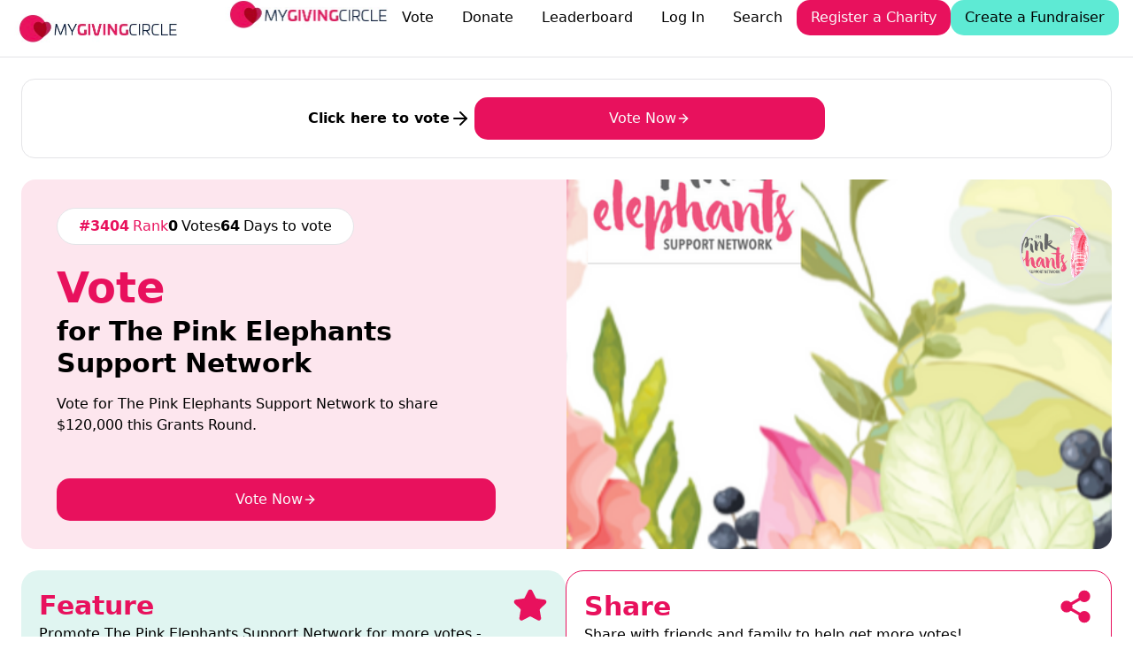

--- FILE ---
content_type: text/html
request_url: https://mygivingcircle.org/the-pink-elephants-support-network
body_size: 63165
content:
<!DOCTYPE html><html lang="en"><head>
<meta name="sentry-trace" content="a278816ee4bf0960fd5549773ddfda48-e3f4bfa7f6c688b4-0"/>
<meta name="baggage" content="sentry-environment=solid.production,sentry-release=23b2676b3d615ea573f7a1716100750bb55d4582,sentry-public_key=ddcf8190e6ab46fba9e5c2507cb958a8,sentry-trace_id=a278816ee4bf0960fd5549773ddfda48,sentry-org_id=455995,sentry-sampled=false,sentry-sample_rand=0.1777821690954131,sentry-sample_rate=0.001"/>
<meta charset="utf-8"><meta name="viewport" content="width=device-width, initial-scale=1, user-scalable=no"><link rel="icon" href="https://d2ojlo2st1gqi2.cloudfront.net/assets/favicon.jpg"><link rel="apple-touch-icon" href="/apple-touch-icon.png"><link rel="preconnect" href="https://d2ojlo2st1gqi2.cloudfront.net"><link rel="preconnect" href="https://upcdn.io"><script nonce="Dubap1VIHy19hN/TzxP6Zw==">window._$HY||(e=>{let t=e=>e&&e.hasAttribute&&(e.hasAttribute("data-hk")?e:t(e.host&&e.host.nodeType?e.host:e.parentNode));["click", "input"].forEach((o=>document.addEventListener(o,(o=>{if(!e.events)return;let s=t(o.composedPath&&o.composedPath()[0]||o.target);s&&!e.completed.has(s)&&e.events.push([s,o])}))))})(_$HY={events:[],completed:new WeakSet,r:{},fe(){}});</script><script nonce="Dubap1VIHy19hN/TzxP6Zw==">self.$R=self.$R||[];_$HY.r["charityBySlug[\"the-pink-elephants-support-network\",\"/404?from=the-pink-elephants-support-network\"]"]=$R[0]=($R[2]=r=>(r.p=new Promise((s,f)=>{r.s=s,r.f=f})))($R[1]={p:0,s:0,f:0});_$HY.r["000000000800010"]=$R[3]=$R[2]($R[4]={p:0,s:0,f:0});_$HY.r["me[]"]=$R[5]=$R[2]($R[6]={p:0,s:0,f:0});_$HY.r["settings[]"]=$R[7]=$R[2]($R[8]={p:0,s:0,f:0});_$HY.r["000000000800010000002"]="desktop";($R[37]=(r,d)=>{r.s(d),r.p.s=1,r.p.v=d})($R[1],$R[9]={name:"The Pink Elephants Support Network",country:"AU",categories:$R[10]=["community"],settings:$R[11]={currency:"AUD",registered:!0,acceptsDonations:!1,giftInWill:$R[12]={enabled:!1,doubleOptIn:!1,preTicked:!1}},slug:"the-pink-elephants-support-network",profile:$R[13]={short_description:"The Pink Elephants provides women with meaningful connections that offer empathy & understanding when they are experiencing the heartache of miscarriage & infertility.",images:$R[14]={photos:$R[15]=["d83c5936-62e7-4f4b-9985-1c0a35f1fc63"],logo:"a0979711-0aad-442a-b3dd-d8de2553d452"},cdn:$R[16]={photos:$R[17]=[],logo:null},description:"We are Australia's first charity specific to the needs of women and their partners experiencing early pregnancy loss and infertility. 1 in 3 women will experience a miscarriage in their lifetime, 1 in 6 couples are currently struggling to conceive. We provide them with the meaningful connections, empathy & understanding they deserve to support their emotional wellbeing. After hearing the words 'I'm sorry there is no heartbeat' for the 2nd time our co-founder Sam Payne decided support was needed together with Gabbi she set about creating The Pink Elephants Support Network, together they are on a mission that no woman should walk the journey of miscarriage or infertility alone.\n\nThrough online support communities, a peer reviewed website that hosts central reliable information inclusive of our online resources. We support different stages of grief and loss as well as preconception and pregnancy after loss and offer a personalised peer support service connecting women to other women who have been through loss. The Pink Elephants has support to cate for all women experiencing miscarriage and infertility, we validate your loss matters and that's it ok to grieve the loss of your baby.\n\nIn the elephant community if a mother elephant loses her baby the other elephants form a circle of support around her, each placing their trunks on her in a silent unwavering show of support.",facebook:"http://facebook.com/@pinkelephantssupport ",twitter:"",website:"https://miscarriagesupport.org.au"},_id:"60ae22d51d4c55abc9cc80e6",donations:0,allTimeDonations:0,score:0,filter:"australia-and-new-zealand",awards:$R[18]=[],grant:$R[19]={name:"Australia and New Zealand",slug:"australia-and-new-zealand"},rank:3404,nextRank:$R[20]={label:"the top 20",level:20,prize:$R[21]={default:1000,currencies:$R[22]={NZD:1000}},score:2816,toScore:2816,index:3},nextRanks:$R[23]=[$R[24]={label:"the top 20",level:20,prize:$R[25]={default:1000,currencies:$R[26]={NZD:1000}},score:2816,toScore:2816,index:3},$R[27]={label:"the top 10",level:10,prize:$R[28]={default:2000,currencies:$R[29]={NZD:2000}},score:4013,toScore:4013,index:2},$R[30]={label:"the Top 3",level:3,prize:$R[31]={default:3000,currencies:$R[32]={NZD:3000}},score:9219,toScore:9219,index:1},$R[33]={label:"1st Place",level:1,prize:$R[34]={default:4000,currencies:$R[35]={NZD:4000}},score:20430,toScore:20430,index:0}],leadGen:$R[36]=[]});$R[37]($R[8],$R[38]={tags:$R[39]={site_url:"https://mygivingcircle.org",give_back_donate:$R[40]={_id:"67a53b79162ad2f21ee35cec",tag:"give_back_donate",default:"2",currencies:$R[41]={GBP:"1",EUR:"1"},__v:0},currency:$R[42]={_id:"65360ab4c549fbbfd46ccfad",tag:"currency",default:"dollars",countries:$R[43]={GB:"pounds"},__v:0},annual_give:$R[44]={_id:"689536210d117d258aaa7d3c",tag:"annual_give",default:"2000000",currencies:$R[45]={GBP:"1500000",EUR:"1500000",HKD:"15000000",INR:"173000000"},__v:0},charity_feature_preset:"feature_wY0Bl",RG:$R[46]={_id:"67ff005253afef63fb1430bd",tag:"RG",default:"Monthly Giving",countries:$R[47]={AU:"Monthly Giving",US:"Recurring Giving",GB:"Regular Giving",CA:"Monthly Giving",NZ:"Monthly Giving"},__v:0},qtrly_donations:$R[48]={_id:"653048fc849c10316497c1d8",tag:"qtrly_donations",default:"600000",currencies:$R[49]={GBP:"300000",EUR:"300000",HKD:"200000",INR:"22000000"},__v:0},votes_chrissie_grant:$R[50]={_id:"67285df658efe66a453f02c8",tag:"votes_chrissie_grant",default:"5,000",countries:$R[51]={CA:"15,000",US:"15,000"},__v:0},give_back:$R[52]={_id:"64c86a1f7db30375446660dc",tag:"give_back",default:"1",currencies:$R[53]={GBP:"0.5",EUR:"0.5",HKD:"5",INR:"55"},__v:0},spare_1:$R[54]={_id:"693b506f224aa585ac2687ef",tag:"spare_1",default:"$18,000",countries:$R[55]={AU:"$18,000",IE:"€12,000",GB:"£12,000",NZ:"$18,000",US:"$18,000",CA:"$18,000"},currencies:$R[56]={AUD:"$18,000",EUR:"€12,000",GBP:"£12,000",NZD:"$18,000",USD:"$18,000",CAD:"$18,000"},__v:0},total_grant:$R[57]={_id:"64c86a1f7db30375446660e0",tag:"total_grant",default:"100000",currencies:$R[58]={EUR:"55000",GBP:"65000",HKD:"500000",INR:"5500000"},__v:0},annual_grant:$R[59]={_id:"64c86a1f7db30375446660db",tag:"annual_grant",default:"500000",currencies:$R[60]={GBP:"300000",EUR:"300000",HKD:"2500000",INR:"27000000"},__v:0},give_back_total:$R[61]={_id:"65f359664964843e3fdf7a90",tag:"give_back_total",default:"5000",countries:$R[62]={IE:"2500"},currencies:$R[63]={GBP:"2500"},__v:0},favourite:$R[64]={_id:"61a474ce8c471dea38c2d2cd",tag:"favourite",default:"favourite",countries:$R[65]={US:"favorite"},__v:0},spare_2:$R[66]={_id:"6930c6d9b32dd3a1fa9a4d4d",tag:"spare_2",default:"$100,000",countries:$R[67]={AU:"$100,000",CA:"$100,000",NZ:"$100,000",IE:"€50,000",GB:"£50,000",US:"$100,000"},currencies:$R[68]={AUD:"$100,000",NZD:"$100,000",EUR:"€50,000",GBP:"£50,000",CAD:"$100,000",USD:"$100,000"},__v:0},prize_chrissie_grant:$R[69]={_id:"68e4b919108e79f61bd55182",tag:"prize_chrissie_grant",default:"$15,000",countries:$R[70]={GB:"£8,000",IE:"€8,000"},currencies:$R[71]={GBP:"£8,000",EUR:"€8,000"},__v:0},givingtuesday:$R[72]={_id:"64c86a1f7db30375446660d9",tag:"givingtuesday",default:"$3,000",countries:$R[73]={IE:"€1,500",GB:"£1,500",HK:"$15,000",IN:"₹160,000"},currencies:$R[74]={GBP:"£1,500",EUR:"€1,500",HKD:"$15,000",INR:"₹160,000"},__v:0},gtuesday:$R[75]={_id:"64c86a1f7db30375446660de",tag:"gtuesday",default:"3000",countries:$R[76]={IE:"1500",GB:"1500",HK:"15000",IN:"160000"},currencies:$R[77]={GBP:"1500",EUR:"1500",HKD:"15000",INR:"160000"},__v:0},default_giving_amount:"20","100in100":$R[78]={_id:"65402524a4ecdd5e975548b7",tag:"100in100",default:"$100,000",countries:$R[79]={GB:"£50,000",IE:"€50,000"},__v:0}},settings:$R[80]={exchangeRates:$R[81]={INR:0.01},paymentExchangeRates:$R[82]={GBP:0.5,EUR:0.5},multiplier:1,ongoingMultiplier:1,firstPaymentMultiplier:5,fbAppId:"1475627526079234",homeFeature:"default",leaderboardFeature:"default",charityPageRibbon:"default",showCountdown:!1,showHeaderMessage:!1,limitHeaderMessageToCharities:!1,limitHeaderMessageToCharitiesOwners:!1,disableYouGiveMonthlyGiving:!1,enableRecaptchaForSignUp:!1,currentTemplateCategory:null,tidioEnabled:"charities",paypalDonateClientId:"AT7hTypyYq8Mq695Ze8bNeiN-6g_3t_MTN9wqtQc1EH00rGr0oy1EW-ger7i1k4_zIttzZnzCf4rUdjy",paypalFeatureClientId:"AQ43zZcrMyDl0dUzzGKw8HEP23ZP-cC4oO5H4GW-lMIGkAN4RQhG8VxX-UZ0sZApniN9L28lid2IFKHO",stripePublicKey:"pk_live_nVEzIybpJay9qeZ1D3dzGFNm"},round:$R[83]={opens:"2025-12-31T06:00:00.000Z",closes:"2026-03-31T09:00:00.000Z",name:"March 2026 Grants Round",grants:$R[84]=[$R[85]={opens:"2025-12-31T06:00:00.000Z",closes:"2026-04-01T00:00:00.000Z",currency:"USD",timezone:"America/New_York",grantTotal:$R[86]={default:30500,currencies:$R[87]={CAD:30500}},numberOfWinners:20,name:"USA & Canada",slug:"usa-and-canada",prizes:$R[88]=[$R[89]={label:"1st place",level:1,prize:$R[90]={default:4000,currencies:$R[91]={CAD:4000}}},$R[92]={label:"the Top 3",level:3,prize:$R[93]={default:3000,currencies:$R[94]={CAD:3000}}},$R[95]={label:"the top 10",level:10,prize:$R[96]={default:1500,currencies:$R[97]={CAD:1500}}},$R[98]={label:"the top 20",level:20,prize:$R[99]={default:1000,currencies:$R[100]={CAD:1000}}}],status:"ACTIVE",additionalPrizes:$R[101]=[]},$R[102]={opens:"2025-12-31T06:00:00.000Z",closes:"2026-03-31T09:00:00.000Z",currency:"AUD",timezone:"Australia/Sydney",grantTotal:$R[103]={default:34000,currencies:$R[104]={NZD:34000}},numberOfWinners:20,name:"Australia and New Zealand",slug:"australia-and-new-zealand",prizes:$R[105]=[$R[106]={label:"1st Place",level:1,prize:$R[107]={default:4000,currencies:$R[108]={NZD:4000}}},$R[109]={label:"the Top 3",level:3,prize:$R[110]={default:3000,currencies:$R[111]={NZD:3000}}},$R[112]={label:"the top 10",level:10,prize:$R[113]={default:2000,currencies:$R[114]={NZD:2000}}},$R[115]={label:"the top 20",level:20,prize:$R[116]={default:1000,currencies:$R[117]={NZD:1000}}}],status:"ACTIVE",additionalPrizes:$R[118]=[]},$R[119]={opens:"2025-12-31T06:00:00.000Z",closes:"2026-03-31T19:00:00.000Z",currency:"GBP",timezone:"Europe/London",grantTotal:$R[120]={default:17500,currencies:$R[121]={EUR:17500}},numberOfWinners:20,name:"UK and Irish",slug:"uk-and-irish",prizes:$R[122]=[$R[123]={label:"1st Place",level:1,prize:$R[124]={default:2500,currencies:$R[125]={EUR:2500}}},$R[126]={label:"the top 3",level:3,prize:$R[127]={default:1500,currencies:$R[128]={EUR:1500}}},$R[129]={label:"the Top 10",level:10,prize:$R[130]={default:1000,currencies:$R[131]={EUR:1000}}},$R[132]={label:"the top 20",level:20,prize:$R[133]={default:500,currencies:$R[134]={EUR:500}}}],status:"ACTIVE",additionalPrizes:$R[135]=[]}],roundTotal:$R[136]={default:120000,currencies:$R[137]={GBP:60000,EUR:65000,USD:80000,CAD:110000,NZD:13000}},status:"ACTIVE",numberOfWinners:60,_id:"692e6caca80532f4cadbbdee",closesDay:"March 31st",realCloses:"2026-04-01T00:00:00.000Z",additionalPrizes:$R[138]=[]},pastRounds:$R[139]=[$R[140]={name:"Dec 2025 Grants Round",opens:"2025-10-01T05:00:00.000Z",closes:"2025-12-30T09:00:00.000Z",_id:"68cca29846e0c273c57b9325"},$R[141]={name:"Sept 2025 Grants Round",opens:"2025-07-01T04:05:00.000Z",closes:"2025-09-30T10:00:00.000Z",_id:"684f98b20c48042b4bf68e34"},$R[142]={name:"June 2025 Grants Round",opens:"2025-04-01T03:00:00.000Z",closes:"2025-06-30T10:00:00.000Z",_id:"67e9e212519c198c61393554"},$R[143]={name:"March 2025 Grants Round",opens:"2024-12-31T05:00:00.000Z",closes:"2025-03-31T09:00:00.000Z",_id:"674e98a6af10006d413397ff"},$R[144]={name:"Dec 2024 Grants Round",opens:"2024-10-01T02:15:00.000Z",closes:"2024-12-30T09:00:00.000Z",_id:"66f36b2b72010da1c96fabec"},$R[145]={name:"Sept 2024 Grants Round",opens:"2024-07-01T05:00:00.000Z",closes:"2024-09-30T10:00:00.000Z",_id:"667c9e659a7a0097c87788f4"},$R[146]={name:"June 2024 Grants Round",opens:"2024-04-01T04:00:00.000Z",closes:"2024-06-30T10:00:00.000Z",_id:"6601fd799fdc487d9aae2c41"},$R[147]={name:"March 2024 Grants Round",opens:"2023-12-31T05:30:00.000Z",closes:"2024-03-31T09:00:00.000Z",_id:"658ded9156dfa86aa4a3cb70"},$R[148]={name:"Dec 2023 Grants Round",opens:"2023-10-01T01:15:00.000Z",closes:"2023-12-30T09:01:00.000Z",_id:"6510bcdfa36d2ab5b3eb5b62"},$R[149]={name:"Sept 2023 Grants Round",opens:"2023-07-01T05:00:00.000Z",closes:"2023-09-30T10:00:00.000Z",_id:"648a2917f224d4b0250a8b3d"},$R[150]={name:"June 2023 Grants Round",opens:"2023-04-01T03:00:00.000Z",closes:"2023-06-30T10:00:00.000Z",_id:"64211f9b30761da26c717226"},$R[151]={name:"March 2023 Grants Round",opens:"2022-12-31T04:00:00.000Z",closes:"2023-03-31T09:00:00.000Z",_id:"63a004c78b567e11e9e59503"},$R[152]={name:"Dec 22 Grants Round",opens:"2022-10-01T05:00:00.000Z",closes:"2022-12-30T09:00:00.000Z",_id:"632a96fb24ec7461f1ae4e8e"},$R[153]={name:"Sept 2022 Grants Round",opens:"2022-07-01T03:00:00.000Z",closes:"2022-09-30T10:00:00.000Z",_id:"62be09f158deac9272892a4e"},$R[154]={name:"June 2022 Grants Round",opens:"2022-04-01T03:00:00.000Z",closes:"2022-06-30T10:00:00.000Z",_id:"62462989e3deab30b3ee8fec"},$R[155]={name:"March 2022 Grants Round",opens:"2021-12-30T22:00:00.000Z",closes:"2022-03-31T11:00:00.000Z",_id:"61c408a84f7a648da15b3549"},$R[156]={name:"Dec 2021 Grants Round",opens:"2021-09-30T22:00:00.000Z",closes:"2021-12-30T12:00:00.000Z",_id:"61556eec27fbcf0c31a3fd03"},$R[157]={name:"Sept 21 Grants Round",opens:"2021-07-01T07:00:00.000Z",closes:"2021-09-30T13:00:00.000Z",_id:"60daf041d59cdb7a1d225528"},$R[158]={name:"JUNE 2021",opens:"2021-04-01T01:00:00.000Z",closes:"2021-06-30T12:00:00.000Z",_id:"5fed80eeb1fd8a0da0e04c40"}],categories:$R[159]=[$R[160]={_id:"domestic-animals",name:"Animals (Domestic)"},$R[161]={_id:"non-domestic-animals",name:"Animals (Non-Domestic)"},$R[162]={_id:"cancer-research",name:"Cancer Research"},$R[163]={_id:"children-and-youth",name:"Children and Youth"},$R[164]={_id:"community",name:"Community"},$R[165]={_id:"disadvantaged",name:"Disadvantaged"},$R[166]={_id:"environment",name:"Environment"},$R[167]={_id:"health-and-medical-research",name:"Health and Medical Research"},$R[168]={_id:"human-rights",name:"Human Rights"},$R[169]={_id:"indigenous",name:"Indigenous"},$R[170]={_id:"international-aid",name:"International Aid"},$R[171]={_id:"mental-health",name:"Mental Health"},$R[172]={_id:"other",name:"Other"}],templates:$R[173]={donate_template:"{{currency_votes total charity.settings.currency}}",connect_stripe_donations:"If you want to collect donations via MyGivingCircle, create a free Stripe payment account or connect an existing account. The process is simple and there are no setup or recurring fees. Click the 'Connect with Stripe' button to get started - it takes less than 10 minutes.\n\nOnce connected we add 1 vote for every {{vote_price 1 charity.settings.currency}} donated via our platform, even more for regular giving.  You are only charged - 6.5%+ credit card fees - when someone makes a donation.",register_charity_text:"For a chance to share in {{currency annual_grant}} this year",connected_share_content:"Click ‘next’ to continue registration or ‘connect another account’ to set up another payment method",what_you_can_do_donate:"Donate to your favourite charity. Every {{currency}} donated counts as {{currency_votes 1}} vote",user_payments:"Your payment records",connect_stripe_complete:"\x3Cp>Your charity is connected to Stripe, but Stripe requires some extra information before you can start processing donations. Please sign in to your Stripe account and complete the required information and your charity payments will be enabled.\x3C/p>",connected_share_header:"Congratulations! You are set up to collect donations with MyGivingCircle and {{method}}",home_hero_title:"Together we're giving {{#pink}}{{currency annual_give}}{{/pink}} to Charities this year! ",registered_share_content:"Share your page with your supporters to start getting votes!",charity_dashboard_content:"Watch your charity dashboard stats here.",home_charities:"\x3Cp>Register for free to share in grants, fundraise and grow your supporter base.\x3C/p>",unlock_voter_data:"\x3Cp>Reach {{#pink}}100{{/pink}} all time supporters to unlock your voter data! You can start now by {{#feature charity=charity}}paying to feature{{/feature}} or {{#share charity=charity}}sharing{{/share}} your charity.\x3C/p>",home_cta_header:"{{currency annual_give}} to Charities and not-for-profits in grants and donations.",null:"\x3Cp>MyGivingCircle has been growing very quickly over the last few years. With the generous help of our 680,000+ users, we've given out $650,000 in grants to Charities and Not-for-profits and expanded around the world.\x3C/p>\x3Cp>\x3Cspan style=\"font-size: 1rem; color: rgba(43, 43, 43, 0.7);\">As such, it was time for us to upgrade our website so we can keep giving back to good causes long into the future.\x3C/span>\x3C/p>\x3Cp>\x3Cspan style=\"font-size: 1rem;\">Our new website will launch on \x3Cb>7 July 2021\x3C/b>.\x3C/span>\x3C/p>\x3Cp>\x3Cspan style=\"font-size: 1rem;\">If you participated in our last grants round, the results will be listed below when they are available.\x3C/span>\x3C/p>",receipt_share_header:"Share {{ charity.name }}",award_winners_subheadline:"Charities that have won an award or reached 1000+ all time votes.",favourites_subtitle:"Here's how your {{local favourite}} charities are performing.",dashboard_vote_stats_title:"Vote Stats",prizes_header:"\x3Cp>{{grant.name }} Grant Prizes\x3C/p>",feature_oneoff_reward:"\x3Cp>= {{currency_views order.price order.currency}} views\x3C/p>",viewsExchange:"{{currency_views total charity.settings.currency}}",leaderboard_hero_subheadline:"Each year together we distribute {{currency annual_give}} in grants and donations to Charities, not-for-profits and community groups.","metric-subheadline":"\x3Cp>Each year we distribute {{currency annual_give}} in grants and donations to grassroots charities, community groups and not-for-profits.  It’s our way of giving back to the community.\x3C/p>",featured_headline:"Here's some Featured Charities we think you'll love",donor_data:"Download your Donor records for your mailing list",featured_subheadline:"\x3Cp>{{#feature charity=charity}}Click here{{/feature}} to see your {{local favourite}} charity featured on MyGivingCircle\x3C/p>",charity_page_message:"{{#vote charity=charity}}Vote now{{/vote}} for {{charity.name}} or {{#donate charity=charity}}donate{{/donate}} and we’ll add an extra vote for every {{vote_price charity.settings.currency }} you give, or chip in a few {{currency charity.settings.currency}}’s and MyGivingCircle will feature {{charity.name}} to get more votes and supporters.",feature_charity_select_headline:"Which Charity would you like to see featured?",what_you_can_do_feature:"Feature your favourite charity to help them get more votes",additional_prize_header:"\x3Cp>&nbsp;Christmas Grant:\x3C/p>",charity_leaderboard_header:"\x3Cp>{{charity.name}} is #{{charity.rank}} {{#if grant.name}}in the {{grant.name}} Grant category{{else}}to win{{currency grant.grantTotal charity.settings.currency}}{{/if}}\x3C/p>",winners_top:"\x3Cp>Don't forget to {{#vote}}vote now{{/vote}} in our current grants round - we're giving {{currency round.roundTotal}} to the #{{round.numberOfWinners}} Charities with the most votes \x3C/p>",receipt_share_content:"Share {{ charity.name }} with your friends to help them get more&nbsp;\x3Cspan style=\"font-size: 1rem; font-family: -apple-system, BlinkMacSystemFont, &quot;Segoe UI&quot;, Roboto, &quot;Helvetica Neue&quot;, Arial, &quot;Noto Sans&quot;, &quot;Liberation Sans&quot;, sans-serif, &quot;Apple Color Emoji&quot;, &quot;Segoe UI Emoji&quot;, &quot;Segoe UI Symbol&quot;, &quot;Noto Color Emoji&quot;; word-spacing: normal;\">votes and donations.\x3C/span>",home_top10_subtitle:"{{#vote}}Vote{{/vote}} for the Charities you love to get a grant, and {{#donate}}donate{{/donate}} to them for even more votes.",voter_data:"\x3Cp>{{#if unlocked}}Download your Voter records{{else}}Set up Monthly Pay to Feature to download your Voter Data. \x3Ca target=\"_blank\" rel=\"noopener noreferrer nofollow\" href=\"/dashboard/charity/feature\">Click here\x3C/a> to set up{{/if}}\x3C/p>",request_access_success_title:"Request Access",category_all_headline:"\x3Cp>All {{category}} Charities\x3C/p>",request_access_success_subtitle:"\x3Cp>Your access request has been sent to the charity owner. You\n                    will receive an email when they approve the request.\x3C/p>\n\x3Cp>\x3Ca href=\"/\">Return to Homepage\x3C/a>\x3C/p>",charity_awards_header:"\x3Cp>Awards\x3C/p>",feature_oneoff_intro:"Every {{currency order.currency}} gets {{charity.name}} {{currency_views 1 order.currency}} views",yougive_feature_subtitle:"\x3Cp>Every {{view_price 100 charity.settings.currency}} you chip in to feature {{charity.name}} gets them featured 100 times to help them get more votes and supporters.\x3C/p>",yougive_featureheader:"We add Feature Views for every {{currency charity.settings.currency}} you pay.",yougive_donate_subtitle:"Every {{vote_price 1 charity.settings.currency}} you donate to {{charity.name}} gets them 1 vote toward winning their grant category!",disconnect_stripe_donations:"If you no longer want to collect donations, click the button below to disconnect.",manage_charity_profile:"Complete your charity profile below. A fully completed charity profile will make your charity stand out to voters.",user_recurring_payments:"\x3Cp>Your monthly payments\x3C/p>",registered_and_connected_content:"Share your page with your supporters on social media to start getting votes and donations",votesExchange:"{{currency_votes total charity.settings.currency}}",feature_charity_select_subheadline:"\x3Cp>Every {{currency 1}} you give guarantees {{currency_views 1}} views for your favourite charity!\x3C/p>",home_hero_paragraph:"\x3Cp>{{#if user}}{{user.name}}, {{/if}}{{#if fave}} {{fave.name}}{{else}} Your {{local favourite}} charity {{/if}} can share in {{currency annual_give}} worth of grants and donations this year.&nbsp; It all starts with your free vote.\x3C/p>",registered_and_connected_header:"You are now registered and set up to collect donations!",vote_success_message:"{{#if needs_verification}}Thanks for voting, you'll receive an email shortly to verify your vote.{{else}}Your vote has been submitted!{{/if}}",leaderboard_hero_description:"\x3Cp>\x3Cspan style=\"font-size: inherit;\">\x3C/span>\x3C/p>\x3Cp>{{#not (equalsLength round.grants 1)}}\x3C/p>\x3Cp>This round we're giving {{currency round.roundTotal}} to the #{{round.numberOfWinners}} Charities with the most votes as follows:&nbsp;\x3C/p>\x3Cp>{{#each round.grants}}\x3C/p>\x3Cp>{{currency this.grantTotal default=this.currency}} to the Top #{{this.numberOfWinners}} {{this.name}} Charities\x3C/p>\x3Cp>{{/each}}\x3C/p>\x3Cp>{{else}}This grants round we’re giving up to {{currency round.roundTotal}} to the #{{round.numberOfWinners}} charities with the most votes\x3C/p>\x3Cp>All you need to do is {{#vote}}vote{{/vote}} or {{#donate}}donate{{/donate}} to the Charities you love and the #{{round.numberOfWinners}} charities with the most votes will share in {{currency round.roundTotal}}. Or chip in a few {{currency}}'s to {{#feature}}make them a featured charity{{/feature}} and we’ll get them more votes and supporters – guaranteed!{{/not}}\x3C/p>\x3Cp>\x3Cspan style=\"background-color: rgb(255 255 255 / var(--tw-bg-opacity)); color: inherit; font-family: ui-sans-serif, system-ui, -apple-system, BlinkMacSystemFont, &quot;Segoe UI&quot;, Roboto, &quot;Helvetica Neue&quot;, Arial, &quot;Noto Sans&quot;, sans-serif, &quot;Apple Color Emoji&quot;, &quot;Segoe UI Emoji&quot;, &quot;Segoe UI Symbol&quot;, &quot;Noto Color Emoji&quot;; font-size: unset;\">Plus with your help we'll raise another {{currency qtrly_donations}} in donations for 12,000+ Charities\x3C/span>\x3Cbr>\x3C/p>\x3Cp>{{#vote}}Vote{{/vote}} and support the Charities you love today and help them share in {{currency round.roundTotal}} in grants on {{format_date round.closes 'MMMM do'}}.\x3C/p>",no_donations_message:"{{charity.name}} isn't accepting donations, but you can pay to feature to help them get more votes.",manage_user_profile:"Complete your profile below.",manage_charity_profile_welcome:"Complete your charity profile below. A fully completed charity profile will make your charity stand out to voters.",home_hero_subheadline:"{{#isnt user.type 'charity'}}{{#vote}}Vote{{/vote}} now for the charities you love.{{/isnt}}","7_days_message":"\x3Cp>You can only vote once per 7 days, but you can still {{#if charity.settings.accepts_donations}}donate to{{else}}Pay to Feature{{/if}} your {{local favourite}} Charity\x3C/p>",your_charity_page:"This is your charity page.",dashboard_vote_stats:"\x3Cp>Remember to {{#share charity=charity}}share{{/share}} or \x3Ca target=\"_blank\" rel=\"noopener noreferrer nofollow\" href=\"https://mygivingcircle.org/dashboard/charity/feature\">feature\x3C/a> your charity to get more votes and receive a Grant.\x3C/p>",winners_not_announced:"\x3Cp>Winners for this grants round will be posted in the next 48 hours\x3C/p>",dashboard_featured_stats_title:"Feature Stats",home_charity_welcome_title:"Welcome back, {{user.firstName}}",home_top10_pretitle:"Top #10",favourites_title:"Welcome back, {{user.firstName}}",forgot_password_subtitle:"Enter your email address below to recover your password",request_access_subtitle:"The charity that you've attempted to Register is already registered by another user of My Giving Circle. If you want to co-manage the page click the button below to send a request to the charity owner. If you feel that this is an error and you are the owner of the charity please contact us at&nbsp;\x3Ca href=\"mailto:contact@mygivingcircle.org\" target=\"_blank\">contact@mygivingcircle.org\x3C/a>",verify_success_subtitle:"\x3Cp>Thanks for helping {{#if charity}}{{charity.name}}{{else}}your {{local favourite}} charity{{/if}} in this grants round, you can vote again in 7 days.\x3C/p>",award_winners_headline:"\x3Cp>{{category}} Award Winners\x3C/p>",reset_password_subtitle:"Enter a new password below to reset your password.",request_access_title:"Request Access",login_header:"Log In to {{#pink}}MyGivingCircle{{/pink}}",cta_pre_title:"My Giving Circle",feature_min_error:"\x3Cp>Minimum feature is {{currency option.min order.currency}}\x3C/p>",feature_success_v2:"\x3Cp>You've paid {{currency order.price order.currency}} to feature {{charity.name}} on MyGivingCircle! We've added {{currency_views order.price order.currency}} views immediately to help them get more votes{{#if charity.settings.accepts_donations}} and donations{{/if}}{{#if order.oneoff}}.{{else}} and will add another {{currency_views order.price order.currency}} views each month your monthly feature continues.{{/if}}\x3C/p>",feature_success:"\x3Cp>You've paid {{currency receipt.price receipt.currency}} to feature {{charity.name}} on MyGivingCircle! We've added {{currency_views receipt.price receipt.currency}} views immediately to help them get more votes{{#if receipt.charity.settings.accepts_donations}} and donations{{/if}}{{#if receipt.oneoff}}.{{else}} and will add another {{currency_views receipt.price receipt.currency}} views each month your monthly feature continues.{{/if}}\x3C/p>",views_template:"{{currency_views total charity.settings.currency}}",leaderboard_hero_title:"{{#pink}}{{currency annual_give}}{{/pink}}  in grants and donations every year","metric-headline":"\x3Cp>{{currency metrics.donations}} in Co-Donations and Growing\x3C/p>",registered_share_header:"You are now Registered with MyGivingCircle",register_user_text:"To help your favourite charity win {{currency annual_grant}}!",verification_message:"A verification email has been sent to your email address with a link to verify your vote.",home_cta_subtitle:"\x3Cp>Our {{round.name}} will give {{currency round.roundTotal}} in grants to the #{{round.numberOfWinners}} charities with the most votes plus raise {{currency qtrly_donations}} in donations for 12,000+ Charities\x3C/p>",home_individuals:"\x3Cp>Vote for free for the charities you want to receive our grants, plus donate for even more votes.\x3C/p>",dashboard_featured_stats:"\x3Cp>When your charity is featured it will appear as a suggestion to users of My Giving Circle and guarantees you'll gain supporters. \x3Ca target=\"_blank\" rel=\"noopener noreferrer nofollow\" href=\"https://mygivingcircle.org/dashboard/charity/feature\">Click here to feature your charity\x3C/a>\x3C/p>",leaderboard_description:"\x3Cp>\x3Cspan style=\"font-size: inherit;\">{{#vote}}Vote{{/vote}} once a week and {{#donate}}donate{{/donate}} to support your {{local favourite}} charity whenever you want - we add an extra vote for every {{vote_price 1}}, even more for regular giving. &nbsp;\x3C/span>\x3Cbr>\x3C/p>\x3Cp>Or chip in a few {{currency}}'s and MyGivingCircle will {{#feature}}feature{{/feature}} them to get more votes and supporters.\x3C/p>\x3Cp>{{vote_price 50}} one-off donation = 50 Votes.\x3C/p>\x3Cp>{{vote_price 50}} regular giving = {{multiply 50 settings.firstPaymentMultiplier}} votes (50 votes x {{settings.firstPaymentMultiplier}}) + 50 extra votes every month.\x3C/p>\x3Cp>{{vote_price 20}} pay to feature = 2,000 featured views to get more votes and supporters.\x3C/p>",leaderboard_header:"\x3Cp>{{round.name}}\x3C/p>",winners_bottom:"\x3Chr id=\"null\">\x3Cp>Don't forget to {{#vote}}vote now{{/vote}} in our current grants round - {{#or (not grant) (equalsLength round.grants 1)}} {{currency round.roundTotal}} to the #{{round.numberOfWinners}} charities with the most votes{{else}} {{currency grant.grantTotal grant.currency}} to the #{{grant.numberOfWinners}} {{grant.name}} charities with the most votes on {{format_date grant.closes}}{{/or}}\x3C/p>",charity_leaderboard_description:"\x3Cp>This grants round closes {{format_date round.closes 'MMMM do'}} and MyGivingCircle will give {{currency round.roundTotal}} to #{{round.numberOfWinners}} charities, including #10 grants for {{charity.grant.name}} charities.\x3C/p>\x3Cp>{{#vote}}Vote{{/vote}} once a week{{#if this.charity.settings.accepts_donations}} and {{#donate}}donate{{/donate}} to {{charity.name}} whenever you want - we add an extra vote for every {{vote_price 1}}, even more for regular giving{{/if}}. &nbsp;\x3C/p>\x3Cp>O\x3Cspan style=\"font-size: inherit;\">r chip in a few {{currency}}'s and MyGivingCircle will {{#feature}}feature{{/feature}} {{charity.name}} to get them more votes and supporters.\x3C/span>\x3C/p>\x3Cp>{{#if this.charity.settings.accepts_donations}}{{vote_price 50}} one-off donation = 50 Votes.\x3C/p>\x3Cp>{{vote_price 50}} regular giving = {{multiply 50 settings.firstPaymentMultiplier}} votes (50 votes x {{settings.firstPaymentMultiplier}}) + 50 extra votes every month.{{/if}}\x3C/p>\x3Cp>{{vote_price 20}} pay to feature = 2,000 featured views to get more votes and supporters.\x3C/p>",forgot_password_header:"Forgotten Password",reset_password_header:"Reset your Password",verify_success_title:"Your vote has been verified and counted!",home_charity_welcome_subtitle:"\x3Cp>\x3Ca href=\"/dashboard/charity\" style=\"font-size: 1rem;\">Click here to view in the Charity Dashboard\x3C/a>\x3C/p>",home_top10_title:"Vote and Support our current Top 10 Charities",forgot_password_done:"A password reset link has been sent to your email address.",feature_monthly_reward:"\x3Cp>= {{currency_views order.price order.currency}} views per month\x3C/p>",feature_monthly_intro:"\x3Cp>Every {{currency order.currency}} gets {{charity.name}} {{currency_views 1 order.currency}} views every month\x3C/p>",yougive_donateheader:"We add Votes for every {{currency charity.settings.currency}} you Donate",currency:"{{currency amount currency}}",charity_donations:"{{currency charity.donations charity.settings.currency}}",currency_cents:"{{currency_cents amount currency}}",donate_oneoff_reward:"\x3Cp>{{currency_votes order.price order.currency}} votes\x3C/p>",feature_oneoff_full_reward:"= {{currency_views order.price order.currency}} feature views",donate_monthly_reward:"\x3Cp>{{currency_votes order.price order.currency recurring=true}} votes\x3C/p>",donate_charity_select_subheadline:"We add extra votes for every {{currency}} you give",donate_success_v2:"\x3Cp>\x3Cspan style=\"color: inherit; font-size: 1rem;\">You've {{#if order.oneoff}}donated{{else}}set up your monthly donation of{{/if}} {{currency order.price order.currency}} to {{charity.name}}! {{#unless direct}} We have added {{currency_votes order.price order.currency recurring=(not order.oneoff)}} votes immediately thanks to your generous donation{{#if order.oneoff}}.{{else}} and will add another {{currency_votes order.price order.currency multiplier=false ongoing=true}} votes each month your monthly donation continues.{{/if}}{{/unless}}\x3C/span>\x3C/p>\x3Cdiv>\x3Cbr>\x3C/div>\x3Cdiv>You will receive a confirmation email shortly.\x3C/div>",donate_charity_select_headline:"Which Charity do you want to donate to?",donate_oneoff_full_reward:"{{currency_votes order.price order.currency}} votes\n{{#if reward.change}}\x3Cbr />#{{reward.rank}} rank {{#if reward.prize}}({{currency reward.prize.prize charity}} prize){{/if}}{{/if}}\n{{#if (and order.addFeature order.featureAmount)}}\x3Cbr />+{{currency_views order.featureAmount charity}} feature views{{/if}}",donate_success_v2_header:"Congratulations, Your Donation was Successful!",feature_success_v2_header:"Congratulations, Your Feature was Successful!",feature_monthly_full_reward:"\x3Cp>= {{currency_views order.price order.currency}} views per month\x3C/p>",donate_monthly_full_reward:"{{currency_votes order.price order.currency recurring=true}} votes now\x3Cbr>+{{currency_votes order.price order.currency}} votes each month{{#if reward.change}}\x3Cbr>#{{reward.rank}} rank {{#if reward.prize}}({{currency reward.prize.prize charity}} prize){{/if}}{{/if}}{{#if order.featureAmount}}\x3Cbr>+{{currency_views order.featureAmount charity}} feature views{{/if}}",currency_with_default:"{{currency amount currency default=default}}",connect_option_paypal:"Create a free Paypal business account or connect an existing account. Donors will be able to pay with their credit card or PayPal account",connect_header:"Set Up Donations",connect_option_ppgf:"PayPal charges no fees when you collect donations via the PayPal Giving Fund. Donors will be able to pay with their credit card or PayPal account",connect_donations:"\x3Cp>If you want to collect donations via MyGivingCircle, connect to one of our payment methods. The process is simple and there are no setup or recurring fees. Click 'Connect' on one of the methods to get started - it takes less than 10 minutes.\n\nOnce connected we add 1 vote for every {{vote_price 1 charity.settings.currency}} donated via our platform, even more for regular giving. You’re only charged a platform fee (0% - 6.5%) + credit card fees when someone makes a donation.\x3C/p>",connect_option_stripe:"Create a free Stripe payment account or connect an existing account. Donors will be able to pay with their credit card.",yougive_donate_header:"We add Votes for every {{currency charity.settings.currency}} you Donate",yougive_feature_header:"We add Feature Views for every {{currency charity.settings.currency}} you pay.",charity_links_title:"\x3Cp>Add our button to your site{{#if charity.settings.acceptsDonations}} and enjoy 0% platform fees{{/if}}\x3C/p>",charity_links_subtitle:"\x3Cp>{{#if charity.settings.acceptsDonations}} MyGivingCircle provides commission free donations when people donate to you on our platform with these links. Choose your Button and add it to your website to enjoy commission-free donations. {{/if}}\x3C/p>",donate_votes:"{{#if order.oneoff}}{{currency_votes order.price order.currency}} votes{{else}}{{currency_votes order.price order.currency recurring=true}} votes now{{/if}}",donate_views:"+{{currency_views order.featureAmount charity}} feature views",donate_votes_per_month:"\x3Cp>+ {{currency_votes order.price order.currency multiplier=1 ongoing=true}} votes each month\x3C/p>",donate_prize:"({{currency reward.prize.prize charity}} prize)",feature_views:"= {{#if order.oneoff}}{{currency_views order.price order.currency}} feature views{{else}}{{currency_views order.price order.currency}} views per month{{/if}}",comanage_welcome_content:"Share your page with your supporters to start getting votes!",comanage_welcome_header:"You are now successfully registered to co-manage this charity account",header_message:"\x3Cp>\x3Cbr>\x3C/p>",feature_charity_spending_title:"\x3Cp>You’re spending {{#pink}}{{currency_cents amount}}{{/pink}} a month to feature your charity.&nbsp; We recommend {{#pink}}{{currency_cents recommendedAmount}}{{/pink}}.{{#if matchingCategoryUsers}}  There are {{#pink}}{{number matchingCategoryUsers}}{{/pink}} MyGivingCircle members who support your cause. {{/if}}\x3C/p>\x3Cp>\x3C/p>",feature_title:"\x3Cp>Promote your Charity on MyGivingCircle\x3C/p>",feature_subtitle:"\x3Cp>Get more Votes when you feature your Charity on MyGivingCircle. You choose how much you spend each month and you can change or cancel at any time.\x3C/p>",feature_information_table_header:"Your Monthly Pay to Feature is achieving the following",connect_unauthorized_header:"Set up Donations for your Charity",connect_unauthorized:"You will require some extra permissions to be granted by the account owner of your charity to set up and manage donations via MyGivingCircle. Click on the request button below to send a request email to the account owner.",admin_permission_description:"Charity Admins can edit your charity profile, view and download voter and donor data.",admin_plus_permission_description:"Admins with Full Access can do everything a regular admin can do, as well as set up and manage donations and manage team permissions.",projected_revenue_target:"\x3Cp>494000\x3C/p>","promotion_double_votes for this round_message":"\x3Cp>Make your First Donation today and Claim Double Votes for the rest of this Grants Round\x3C/p>","promotion_double_votes for this round_cta":"\x3Cp>\x3Cbr>\x3C/p>",leads_accepted:"\x3Cp>24109\x3C/p>",email_subscriptions:"\x3Cp>Please choose which email(s) you wish to unsubscribe from.\x3C/p>",winners_item_label:"{{charity.name}} - {{prize.label}}",sponsor_message:"\x3Cp>This {{grant.name}} Grants Round is proudly sponsored by {{grant.sponsor.name}} Insurance.\x3C/p>",sponsor_cta:"\x3Cp>{{#vote-button}}Vote Now{{/vote-button}}\x3C/p>","promotion_double_votes for life_message":"\x3Cp>Double Votes for Life if you become a Monthly Donor Today!\x3C/p>","promotion_double_votes for life_cta":"\x3Cp>{{#donate-button charity=charity oneoff=false}}Donate now{{/donate-button}}\x3C/p>",charity_profile_donate_description:"We add 1 Vote for every {{currency}}1  you donate - even more for Regular Giving!",charity_profile_feature_description:"\x3Cp>Promote {{charity.name}} for more votes - Guaranteed.\x3C/p>",fundraiser_actions_header:"\x3Cp>Help {{fundraiser.user.firstName}} reach their goal: {{#pink}}{{number fundraiser.target}}{{/pink}} votes for {{charity.name}}\x3C/p>",charity_profile_share_description:"Share with friends and family to help get more votes!",dashboard_fundraiser_page_subtitle:"\x3Cp>This is your fundraiser page. Use the buttons on the right to return to your dashboard or edit your fundraiser page.\x3C/p>",feature_update_subtitle:"\x3Cp>You can update your monthly pay to feature at any time. We recommend&nbsp; {{currency recommendedAmount}} per month to make sure you reach more supporters and achieve more votes and donations\x3C/p>",fundraiser_feature_self_subtitle:"\x3Cp>We'll feature your fundraising page on MyGivingCircle, boosting your ability to get votes for {{charity.name}}\x3C/p>",fundraiser_leaderboard_content:"\x3Cp>The 10 Fundraisers who get the most votes will each receive {{#pink}}{{currency 100}}{{/pink}} as a thank-you from MyGivingCircle.\x3C/p>",manage_fundraiser_profile_subtitle:"\x3Cp>Create a fundraising page for {{#if fundraiser}}{{fundraiser.charity.name}}{{/if}} or any charity you'd like to help get a grant.\x3C/p>",feature_update_title:"Update your monthly pay to feature",fundraiser_donate_self_title:"Make the first {{#pink}}donation{{/pink}}",manage_fundraiser_profile_title:"{{#pink}}Set up:{{/pink}} My Fundraising Page",charity_profile_vote_description:"Vote for {{charity.name}} to share {{currency round.roundTotal}} this Grants Round. ",dashboard_charity_page_subtitle:"\x3Cp>Use the buttons to share your page for more votes or to edit your charity profile\x3C/p>",fundraiser_donate_self_subtitle:"\x3Cp>Making the first donation encourages other people to donate as well and we add 1 vote for every {{vote_price 1}} you give!\x3C/p>",fundraiser_donated_amount:"+ {{currency (ifx fundraiser.donations fundraiser.donations 0) charity}} donated",fundraiser_feature_self_title:"Feature your {{#pink}}fundraising page{{/pink}}",fundraiser_supporters_content:"Please vote or donate and leave {{fundraiser.user.name}} a message of support.",grant_description:"This grant round we are giving {{#pink}}{{currency grant.grantTotal.default}} to the Top #10 {{grant.name}} Charities.{{/pink}} Vote and support the Charities you love today and help them share in grants on {{format_date grant.closes}}.",fundraiser_onboarding_confirm_subtitle:"\x3Cp>It looks like you already have an account with My Giving Circle. Please follow the link in the email we have sent you to finish logging in and setting up your fundraiser.\x3C/p>",fundraiser_onboarding_confirm_title:"\x3Cp>Your fundraiser is being created\x3C/p>",fundraiser_onboarding_subtitle:"\x3Cp>Create a fundraising page for your {{local favourite}} charity to help them get votes toward our next grants round.&nbsp;&nbsp;\x3C/p>\x3Cp>The 10 Fundraisers who get the most votes will each receive {{#pink}}{{currency 100}}{{/pink}}  as a thank-you from MyGivingCircle.\x3C/p>\x3Cdiv>\x3Cbr>\x3C/div>",fundraiser_onboarding_title:"\x3Cp>Let's get started creating your Fundraiser page!\x3C/p>",fundraiser_onboarding_charity_denied_subtitle:"\x3Cp>The email address you have used is associated with a registered charity.  To create a personal fundraiser please use a personal email address.\x3C/p>",fundraiser_onboarding_charity_denied_title:"\x3Cp>Fundraiser not created\x3C/p>",charity_links_step_1_title:"\x3Cp>Choose which MyGivingCircle page you want to link to\x3C/p>",charity_links_step_2_title:"Choose your button style",charity_links_step_2_description:"Create the style of button you want to use on your website",charity_links_step_3_title_angular:"3. Add HTML code to your website",charity_links_copy_link_title:"\x3Cp>Copy and use this Commission-Free link anywhere\x3C/p>",charity_links_copy_link_description:"Copy this link and use it on your website, social media or email - wherever you want.",charity_links_qr_code_title:"QR Code Generator",charity_links_qr_code_description:"Copy this QR code and use it on posters at live events",charity_links_step_3_description_angular:"Copy and paste the code below onto your website, wherever you want the button to appear",feature_charity_spending_short_title:"Currently: {{#pink}}{{currency_cents amount}}{{/pink}}/month. Recommended: {{#pink}}{{currency_cents recommendedAmount}}{{/pink}}/month.",team_members_title:"\x3Cp>Invite Team Members\x3C/p>",team_members_description:"\x3Cp>Invite people to help manage your Charity page on MyGivingCircle and increase your chances of a grant.\x3C/p>",set_up_donations_description:"\x3Cdiv>You raise more money and have a better chance of a Grant with Donations turned on\x3C/div>",set_up_donations_title:"Are you sure you don’t want to set up donations?",lead_views_target:"\x3Cp>20,000\x3C/p>",leads_sent:"\x3Cp>50\x3C/p>",charity_links_step_1_description:"You can link to your charity page on MyGivingCircle, the voting form, or directly to your donation page (if you have donations set up)",charity_links_step_3_title:"Add HTML code to your website",charity_links_step_3_description:"\x3Cp>Copy and paste the code below onto your website, wherever you want the button to appear.\x3C/p>\x3Cnobr>\x3C/nobr>\x3Cp>Optional: you can add the embed script to your page's &lt;head&gt; section\x3C/p>",home_charity_checklist_title:"\x3Cp>Your Charity Checklist\x3C/p>",charity_share_self_header:"Share your profile with your supporters",charity_share_self_content:"Sharing is the most effective way to engage your supporters",charity_donate_step_1_title:"Personalise your Donate Form",charity_donate_step_1_description:"Choose custom colors to match your websites theme",charity_donate_step_2_title:"Add HTML code to your website",charity_donate_step_2_description:"Add this code to your website, wherever you would like the Donate Form to appear",anyone_can_embed_header:"Get more Votes and Donations when you link to MyGivingCircle from your website and socials",anyone_can_embed_content:"\x3Cp>You can use our pre-made buttons or create your own and add them to your website or grab a link and add it to your socials in minutes\x3C/p>",dashboard_donate_stats_title:"Donation Stats",dashboard_donate_stats:"\x3Cp>Track your Monthly Giving and one-off donations. {{#share charity=charity}}Share{{/share}} or \x3Ca target=\"_blank\" rel=\"noopener noreferrer nofollow\" href=\"https://mygivingcircle.org/dashboard/charity/feature\">feature\x3C/a> your charity to get more donations.\x3C/p>"}});_$HY.r["000000000800010000001"]=$R[38];$R[37]($R[6],$R[174]={geo:$R[175]={country:"US",currency:"USD",city:"Columbus",locale:"en",state:"OH",zip:"43215",isEuMember:!1},partial:!1});_$HY.r["000000000800010000000"]=$R[174];_$HY.r["00000000080001000000500000000010100030001"]=void 0;_$HY.r["00000000080001000000500000000010100030000"]=$R[9];_$HY.r["00000000080001000000500000000010100030002a301"]=($R[176]={opens:"2025-10-01T05:00:00.000Z",closes:"2025-12-30T09:00:00.000Z",name:"Dec 2025 Grants Round",roundTotal:$R[177]={default:140000,currencies:$R[178]={GBP:70000,EUR:80000,USD:95000,CAD:130000,NZD:160000,HKD:650000,INR:5000000}},status:"CLOSED",numberOfWinners:30,grants:$R[179]=[$R[180]={name:"USA and Canadian",slug:"usa-and-canadian",winners:$R[181]=[$R[182]={charity:$R[183]={name:"Stone Valleys Ray of Hope Equine Rescue",country:"US",profile:$R[184]={short_description:"Stone Valleys Ray of Hope provides a Ray of Hope to equines in need. We actually have multiple levels of our rescue. We work with the Arabian Auction and Feedlot rescue team. In 2024 we saved 374 Arabians in danger for a total of&nbsp;over 4900 since the group started. The...",images:$R[185]={photos:$R[186]=[],logo:"2d9c94d9-fb3e-4254-9a78-d1a70bdd8104"},cdn:$R[187]={photos:$R[188]=[$R[189]={url:"https://upcdn.io/FW25cDq/image/uploads/charity/61d90698f9459b992d5f6783/photos/4jJu15tcET-Amir.jpg?crop-w=1290&crop-h=954&crop-x=0&crop-y=246"},$R[190]={url:"https://upcdn.io/FW25cDq/image/uploads/charity/61d90698f9459b992d5f6783/photos/4jJtzxLSCn-Allie.jpg?crop-w=1536&crop-h=1137&crop-x=0&crop-y=196"},$R[191]={url:"https://upcdn.io/FW25cDq/image/uploads/charity/61d90698f9459b992d5f6783/photos/4jJtzZd69C-Dixie%203.jpg?crop-w=1290&crop-h=955&crop-x=0&crop-y=45"}]}},categories:$R[192]=["domestic-animals"],settings:$R[193]={currency:"USD",registered:!0,acceptsDonations:!0,giftInWill:$R[194]={enabled:!1,doubleOptIn:!1,preTicked:!1}},slug:"stone-valleys-ray-of-hope-equine-rescue",_id:"61d90698f9459b992d5f6783",donations:15126,allTimeDonations:427598,score:15713,filter:"usa-and-canada",awards:$R[195]=[$R[196]={id:"grant_winner",year:"2025",round:"68cca29846e0c273c57b9325"},$R[197]={id:"grant_winner",year:"2025",round:"684f98b20c48042b4bf68e34"},$R[198]={id:"grant_winner",year:"2025",round:"67e9e212519c198c61393554"},$R[199]={id:"grant_winner",year:"2025",round:"674e98a6af10006d413397ff"},$R[200]={id:"grant_winner",year:"2024",round:"66f36b2b72010da1c96fabec"},$R[201]={id:"grant_winner",year:"2024",round:"667c9e659a7a0097c87788f4"},$R[202]={id:"grant_winner",year:"2024",round:"6601fd799fdc487d9aae2c41"},$R[203]={id:"grant_winner",year:"2024",round:"658ded9156dfa86aa4a3cb70"},$R[204]={id:"grant_winner",year:"2023",round:"6510bcdfa36d2ab5b3eb5b62"},$R[205]={id:"grant_winner",year:"2023",round:"648a2917f224d4b0250a8b3d"},$R[206]={id:"grant_winner",year:"2023",round:"63a004c78b567e11e9e59503"},$R[207]={id:"1000_votes",year:"2022"}],nextRanks:$R[208]=[],leadGen:$R[209]=[]},prize:$R[210]={label:"1st Place",prize:$R[211]={default:10000},level:1},score:200902,rank:1},$R[212]={charity:$R[213]={name:"Kabul Small Animal Rescue",country:"US",profile:$R[214]={short_description:"Kabul Small Animal Rescue is a veterinary clinic and animal shelter in Afghanistan working to help animals in need. KSAR provides routine care for owned animals as well as medical care and shelter to injured and orphaned street animals. We also find loving homes for homeless pets by providing adoption...",images:$R[215]={photos:$R[216]=["b8da839c-81b6-47a5-9f28-8ae5cc82521c","9fb6f99d-abd4-45a0-9ef7-d9b419ecd4b7"],logo:"ba9d8527-e823-4e3e-b821-94f96f1abd49"},cdn:$R[217]={photos:$R[218]=[]}},categories:$R[219]=["domestic-animals","non-domestic-animals"],settings:$R[220]={currency:"USD",registered:!0,acceptsDonations:!0,giftInWill:$R[221]={enabled:!1,doubleOptIn:!1,preTicked:!1}},slug:"kabul-small-animal-rescue",_id:"614011fb1aed8b0c304cdb5e",donations:13226,allTimeDonations:651711.5,score:19508,filter:"usa-and-canada",awards:$R[222]=[$R[223]={id:"grant_winner",year:"2025",round:"68cca29846e0c273c57b9325"},$R[224]={id:"grant_winner",year:"2025",round:"684f98b20c48042b4bf68e34"},$R[225]={id:"grant_winner",year:"2025",round:"67e9e212519c198c61393554"},$R[226]={id:"grant_winner",year:"2025",round:"674e98a6af10006d413397ff"},$R[227]={id:"grant_winner",year:"2024",round:"66f36b2b72010da1c96fabec"},$R[228]={id:"grant_winner",year:"2024",round:"667c9e659a7a0097c87788f4"},$R[229]={id:"grant_winner",year:"2024",round:"6601fd799fdc487d9aae2c41"},$R[230]={id:"grant_winner",year:"2024",round:"658ded9156dfa86aa4a3cb70"},$R[231]={id:"grant_winner",year:"2023",round:"6510bcdfa36d2ab5b3eb5b62"},$R[232]={id:"grant_winner",year:"2023",round:"648a2917f224d4b0250a8b3d"},$R[233]={id:"grant_winner",year:"2023",round:"64211f9b30761da26c717226"},$R[234]={id:"grant_winner",year:"2023",round:"63a004c78b567e11e9e59503"},$R[235]={id:"grant_winner",year:"2022",round:"632a96fb24ec7461f1ae4e8e"},$R[236]={id:"1000_votes",year:"2022"}],nextRanks:$R[237]=[],leadGen:$R[238]=[]},prize:$R[239]={label:"2nd Place",prize:$R[240]={default:5000},level:2},score:172482,rank:2},$R[241]={charity:$R[242]={name:"Rocking R Ranch and Rescue Inc",country:"US",profile:$R[243]={short_description:"Rocking R Ranch and Rescue is a nonprofit focused on providing care for equine in need. Our focus is often on major medical rehabilitation and we are currently home to nearly 200 horses at 3 locations in Mississippi. 95 percent of our horses will never be adopted due to medical...",images:$R[244]={photos:$R[245]=["ffdaa89a-b2eb-457e-a02c-cb7c33e276c9","2e3aded0-bb36-484a-b719-279e649cfda3","f722c85c-f04a-4686-8a19-789b94cdbd25"],logo:"a01161f3-7c6b-4985-add4-a221cdad50d0"},cdn:$R[246]={photos:$R[247]=[]}},categories:$R[248]=["domestic-animals","non-domestic-animals"],settings:$R[249]={currency:"USD",registered:!0,acceptsDonations:!0,giftInWill:$R[250]={enabled:!1,doubleOptIn:!1,preTicked:!1}},slug:"rocking-r-ranch-and-rescue-inc",_id:"625064c5e64dc64f0241d815",donations:14266,allTimeDonations:691114.27,score:21852,filter:"usa-and-canada",awards:$R[251]=[$R[252]={id:"grant_winner",year:"2025",round:"68cca29846e0c273c57b9325"},$R[253]={id:"grant_winner",year:"2025",round:"684f98b20c48042b4bf68e34"},$R[254]={id:"grant_winner",year:"2025",round:"67e9e212519c198c61393554"},$R[255]={id:"grant_winner",year:"2025",round:"674e98a6af10006d413397ff"},$R[256]={id:"grant_winner",year:"2024",round:"66f36b2b72010da1c96fabec"},$R[257]={id:"grant_winner",year:"2024",round:"667c9e659a7a0097c87788f4"},$R[258]={id:"grant_winner",year:"2024",round:"6601fd799fdc487d9aae2c41"},$R[259]={id:"grant_winner",year:"2024",round:"658ded9156dfa86aa4a3cb70"},$R[260]={id:"grant_winner",year:"2023",round:"6510bcdfa36d2ab5b3eb5b62"},$R[261]={id:"grant_winner",year:"2023",round:"648a2917f224d4b0250a8b3d"},$R[262]={id:"grant_winner",year:"2023",round:"64211f9b30761da26c717226"},$R[263]={id:"grant_winner",year:"2023",round:"63a004c78b567e11e9e59503"},$R[264]={id:"grant_winner",year:"2022",round:"632a96fb24ec7461f1ae4e8e"},$R[265]={id:"grant_winner",year:"2022",round:"62be09f158deac9272892a4e"},$R[266]={id:"1000_votes",year:"2022"}],nextRanks:$R[267]=[],leadGen:$R[268]=[]},prize:$R[269]={label:"3rd Place",prize:$R[270]={default:3000},level:3},score:156694,rank:3},$R[271]={charity:$R[272]={name:"Christian Farms",country:"US",profile:$R[273]={short_description:"We know we can’t save them all, but we can save a few. &nbsp;Over the past 6 years we have rehabbed some cases that would make your skin crawl. &nbsp;We don’t give up and don’t quit fighting as long as there’s a chance. Check out some of our stories on...",images:$R[274]={photos:$R[275]=["1bfea833-bf03-4d43-9a59-c4c82ad03248"],logo:"b39e0723-58e8-4adc-a841-d9c97462d26e"},cdn:$R[276]={photos:$R[277]=[]}},categories:$R[278]=["domestic-animals","community"],settings:$R[279]={currency:"USD",registered:!0,acceptsDonations:!0,giftInWill:$R[280]={enabled:!1,doubleOptIn:!1,preTicked:!1}},slug:"christian-farms",_id:"6317e7a111d114cdc4693d1f",donations:2010,allTimeDonations:172278,score:3499,filter:"usa-and-canada",awards:$R[281]=[$R[282]={id:"grant_winner",year:"2025",round:"68cca29846e0c273c57b9325"},$R[283]={id:"grant_winner",year:"2025",round:"684f98b20c48042b4bf68e34"},$R[284]={id:"grant_winner",year:"2025",round:"67e9e212519c198c61393554"},$R[285]={id:"grant_winner",year:"2025",round:"674e98a6af10006d413397ff"},$R[286]={id:"grant_winner",year:"2024",round:"667c9e659a7a0097c87788f4"},$R[287]={id:"grant_winner",year:"2024",round:"6601fd799fdc487d9aae2c41"},$R[288]={id:"grant_winner",year:"2024",round:"658ded9156dfa86aa4a3cb70"},$R[289]={id:"1000_votes",year:"2024"}],nextRanks:$R[290]=[],leadGen:$R[291]=[]},prize:$R[292]={label:"the Top 10",prize:$R[293]={default:2000},level:10},score:121979,rank:4},$R[294]={charity:$R[295]={name:"Border Horse Rescue",country:"US",profile:$R[296]={short_description:"BHR has saved and rehomed over 10,000 equines to date and currently care for 62 horses at varying stages of rehabilitation and healing which will be adopted to new homes. However, 28 of those are forever sanctuary residents who cannot be adopted due to being senior or have ongoing health...",images:$R[297]={photos:$R[298]=["f966f811-6a7c-4147-b7fa-e6ebff3ce4bd","7e30989b-b836-4c02-8c0f-aafcf9042ad7","80ceef3d-f8ab-4cb2-95fe-f0481faf89ad"],logo:"b88b5217-c11b-42ec-a1df-6fc345f2c8db"},cdn:$R[299]={photos:$R[300]=[]}},categories:$R[301]=["non-domestic-animals","disadvantaged"],settings:$R[302]={currency:"USD",registered:!0,acceptsDonations:!0,giftInWill:$R[303]={enabled:!1,doubleOptIn:!1,preTicked:!1}},slug:"border-horse-rescue",_id:"627ab09fb0c011fdeaea3c44",donations:11097,allTimeDonations:786257.5,score:12338,filter:"usa-and-canada",awards:$R[304]=[$R[305]={id:"grant_winner",year:"2025",round:"68cca29846e0c273c57b9325"},$R[306]={id:"grant_winner",year:"2025",round:"684f98b20c48042b4bf68e34"},$R[307]={id:"grant_winner",year:"2025",round:"67e9e212519c198c61393554"},$R[308]={id:"grant_winner",year:"2025",round:"674e98a6af10006d413397ff"},$R[309]={id:"grant_winner",year:"2024",round:"66f36b2b72010da1c96fabec"},$R[310]={id:"grant_winner",year:"2024",round:"667c9e659a7a0097c87788f4"},$R[311]={id:"grant_winner",year:"2024",round:"6601fd799fdc487d9aae2c41"},$R[312]={id:"grant_winner",year:"2024",round:"658ded9156dfa86aa4a3cb70"},$R[313]={id:"grant_winner",year:"2023",round:"6510bcdfa36d2ab5b3eb5b62"},$R[314]={id:"grant_winner",year:"2023",round:"648a2917f224d4b0250a8b3d"},$R[315]={id:"grant_winner",year:"2023",round:"64211f9b30761da26c717226"},$R[316]={id:"grant_winner",year:"2023",round:"63a004c78b567e11e9e59503"},$R[317]={id:"1000_votes",year:"2022"}],nextRanks:$R[318]=[],leadGen:$R[319]=[]},prize:$R[320]={label:"the Top 10",prize:$R[321]={default:2000},level:10},score:41445,rank:5},$R[322]={charity:$R[323]={name:"Donkey & Draft Rescue",country:"US",profile:$R[324]={short_description:"We rescue and provide sanctuary to at risk Draft horses and Donkeys in need. Providing a refuge of love and healing for the abandoned. We are an official (501(c)(3) located in Maine.",images:$R[325]={photos:$R[326]=["1078a137-98fc-4303-83ce-b03954e0ea4d","ef533b5f-f779-459b-9f04-4941c52b48fd","cb776891-2723-4541-ad51-627d6da18966"],logo:"a9396f43-ede4-4f57-b980-7cf01537627d"},cdn:$R[327]={photos:$R[328]=[]}},categories:$R[329]=["other","domestic-animals","non-domestic-animals"],settings:$R[330]={currency:"USD",registered:!0,acceptsDonations:!0,giftInWill:$R[331]={enabled:!1,doubleOptIn:!1,preTicked:!1}},slug:"donkey-and-draft-rescue",_id:"63f55676e8ccad0fef68714b",donations:2830,allTimeDonations:106248,score:4281,filter:"usa-and-canada",awards:$R[332]=[$R[333]={id:"grant_winner",year:"2025",round:"68cca29846e0c273c57b9325"},$R[334]={id:"grant_winner",year:"2025",round:"67e9e212519c198c61393554"},$R[335]={id:"grant_winner",year:"2024",round:"66f36b2b72010da1c96fabec"},$R[336]={id:"grant_winner",year:"2024",round:"6601fd799fdc487d9aae2c41"},$R[337]={id:"grant_winner",year:"2023",round:"6510bcdfa36d2ab5b3eb5b62"},$R[338]={id:"1000_votes",year:"2023"}],nextRanks:$R[339]=[],leadGen:$R[340]=[]},prize:$R[341]={label:"the Top 10",prize:$R[342]={default:2000},level:10},score:38401,rank:6},$R[343]={charity:$R[344]={name:"Sparkle Cat Rescue",country:"US",profile:$R[345]={short_description:"Sparkle Cat Rescue is an all-volunteer, nonprofit 501c3 with zero paid employees (even the Executive Director/Co-Founder).&nbsp;Our mission is saving those forgotten felines: abandoned, injured, neglected, and those denied intake at or “at risk” at local shelters. These types of rescues are resource intensive: we often need long-term to forever fosters...",images:$R[346]={photos:$R[347]=[],logo:""},cdn:$R[348]={photos:$R[349]=[$R[350]={url:"https://upcdn.io/FW25cDq/image/uploads/charity/63d7be73c476fdbd6154dcc2/photos/4jmfYacG8b-banner%202.png?crop-w=1080&crop-h=799&crop-x=0&crop-y=198"},$R[351]={url:"https://upcdn.io/FW25cDq/image/uploads/charity/63d7be73c476fdbd6154dcc2/photos/4jmfYQCYCg-vote%20sick%20kitten.jpg?crop-w=1080&crop-h=800&crop-x=0&crop-y=5"},$R[352]={url:"https://upcdn.io/FW25cDq/image/uploads/charity/63d7be73c476fdbd6154dcc2/photos/4jmeuiRCAQ-graham%20colony%20october%202024.jpeg?crop-w=378&crop-h=280&crop-x=0&crop-y=168"}],logo:$R[353]={url:"https://upcdn.io/FW25cDq/image/uploads/charity/63d7be73c476fdbd6154dcc2/logo/4jmev11qKm-cats%20never%20dump%20people%20circle.png?crop-w=370&crop-h=370&crop-x=11&crop-y=105"}}},categories:$R[354]=["domestic-animals"],settings:$R[355]={currency:"USD",registered:!0,acceptsDonations:!0,giftInWill:$R[356]={enabled:!1,doubleOptIn:!1,preTicked:!1}},slug:"sparkle-cat-rescue",_id:"63d7be73c476fdbd6154dcc2",donations:1495,allTimeDonations:91675,score:2735,filter:"usa-and-canada",awards:$R[357]=[$R[358]={id:"grant_winner",year:"2025",round:"68cca29846e0c273c57b9325"},$R[359]={id:"grant_winner",year:"2025",round:"67e9e212519c198c61393554"},$R[360]={id:"grant_winner",year:"2024",round:"66f36b2b72010da1c96fabec"},$R[361]={id:"grant_winner",year:"2024",round:"667c9e659a7a0097c87788f4"},$R[362]={id:"grant_winner",year:"2024",round:"6601fd799fdc487d9aae2c41"},$R[363]={id:"1000_votes",year:"2024"}],nextRanks:$R[364]=[],leadGen:$R[365]=[]},prize:$R[366]={label:"the Top 10",prize:$R[367]={default:2000},level:10},score:32285,rank:7},$R[368]={charity:$R[369]={name:"Mission K9 Rescue",country:"US",profile:$R[370]={short_description:"Mission K9 Rescue is based in Houston, Texas. We are a recognized 501(c)3 Charitable Organization by the IRS, founded in 2013.We provide assistance and support for Working Dogs worldwide. Our organization’s purpose for existence is to serve retiring and retired Military Working Dogs, Contract Working Dogs, and other Dogs who...",images:$R[371]={photos:$R[372]=["902b8ef8-8fbb-4194-a5ad-a4fc2ea99ef7"],logo:"c7813e2d-6ad2-403f-b085-d30fbc52102a"},cdn:$R[373]={photos:$R[374]=[$R[375]={url:"https://upcdn.io/FW25cDq/image/uploads/charity/647d356030057134329683d2/photos/4jYrUe6MDv-unnamed.jpg?crop-w=5187&crop-h=3840&crop-x=0&crop-y=0"}]}},categories:$R[376]=["domestic-animals"],settings:$R[377]={currency:"USD",registered:!0,acceptsDonations:!0,giftInWill:$R[378]={enabled:!1,doubleOptIn:!1,preTicked:!1}},slug:"mission-k9-rescue",_id:"647d356030057134329683d2",donations:795,allTimeDonations:41078,score:2933,filter:"usa-and-canada",awards:$R[379]=[$R[380]={id:"grant_winner",year:"2025",round:"68cca29846e0c273c57b9325"},$R[381]={id:"grant_winner",year:"2025",round:"67e9e212519c198c61393554"},$R[382]={id:"grant_winner",year:"2024",round:"66f36b2b72010da1c96fabec"},$R[383]={id:"1000_votes",year:"2024"}],nextRanks:$R[384]=[],leadGen:$R[385]=[]},prize:$R[386]={label:"the Top 10",prize:$R[387]={default:2000},level:10},score:25458,rank:8},$R[388]={charity:$R[389]={name:"No Dogs Left Behind",country:"US",profile:$R[390]={short_description:"No Dogs Left Behind leads the way in the global war against animal cruelty. We operate boots on the ground in East Asia, fighting on the front lines to rescue dogs from the illegal dog-meat trade. No Dogs Left Behind works hands-on with local activists through emergency response, pulling dogs...",images:$R[391]={photos:$R[392]=[],logo:""},cdn:$R[393]={photos:$R[394]=[$R[395]={url:"https://upcdn.io/FW25cDq/image/uploads/charity/60ae1c051d4c55abc9cbb3f4/photos/4jQjvd5yDe-WhatsApp%20Image%202025-10-27%20at%2011.49.27.jpeg?crop-w=1200&crop-h=889&crop-x=0&crop-y=10"},$R[396]={url:"https://upcdn.io/FW25cDq/image/uploads/charity/60ae1c051d4c55abc9cbb3f4/photos/4jFPnwXJ4k-WhatsApp%20Image%202026-01-06%20at%2011.04.06.jpeg?crop-w=1600&crop-h=1185&crop-x=0&crop-y=47"},$R[397]={url:"https://upcdn.io/FW25cDq/image/uploads/charity/60ae1c051d4c55abc9cbb3f4/photos/4jFPnsoBLS-WhatsApp%20Image%202026-01-06%20at%2011.02.28.jpeg?crop-w=868&crop-h=642&crop-x=0&crop-y=26"}],logo:$R[398]={url:"https://upcdn.io/FW25cDq/image/uploads/charity/60ae1c051d4c55abc9cbb3f4/logo/4jTtGTZz5N-NDLBLogo_BlackCircle.png?crop-w=3108&crop-h=3108&crop-x=0&crop-y=0"}}},categories:$R[399]=["non-domestic-animals","domestic-animals"],settings:$R[400]={currency:"USD",registered:!0,acceptsDonations:!0,giftInWill:$R[401]={enabled:!1,doubleOptIn:!1,preTicked:!1}},slug:"no-dogs-left-behind",_id:"60ae1c051d4c55abc9cbb3f4",donations:190,allTimeDonations:11271,score:1968,filter:"usa-and-canada",awards:$R[402]=[$R[403]={id:"grant_winner",year:"2025",round:"68cca29846e0c273c57b9325"},$R[404]={id:"grant_winner",year:"2022",round:"62462989e3deab30b3ee8fec"},$R[405]={id:"grant_winner",year:"2021",grant:"61b2f91c70270bc7dfd0c53d",round:"61556eec27fbcf0c31a3fd03"},$R[406]={id:"1000_votes",year:"2020"}],nextRanks:$R[407]=[],leadGen:$R[408]=[]},prize:$R[409]={label:"the Top 10",prize:$R[410]={default:2000},level:10},score:23190,rank:9},$R[411]={charity:$R[412]={name:"California Bully Rescue",country:"US",profile:$R[413]={short_description:"California Bully Rescue exists to reform the dog agenda through intentional rescue, educational resources, and support structural change in the community, in order to give each dog a fighting chance.We take in strays, shelter dogs on death row, abuse and neglect cases, and owner surrenders of bully breeds. While in...",images:$R[414]={photos:$R[415]=[],logo:""},cdn:$R[416]={photos:$R[417]=[$R[418]={url:"https://upcdn.io/FW25cDq/image/uploads/charity/67ac1ae91f7943586f34a67b/photos/4jtF6qFt45-45716d1e1a9de22d9d1837e5b0ce393a.jpg?crop-w=1028&crop-h=761&crop-x=0&crop-y=3"},$R[419]={url:"https://upcdn.io/FW25cDq/image/uploads/charity/67ac1ae91f7943586f34a67b/photos/4jtF6mpnBQ-dc8f0c1603e61cc54b3e0efdb30ace1e.jpg?crop-w=1028&crop-h=760&crop-x=0&crop-y=134"},$R[420]={url:"https://upcdn.io/FW25cDq/image/uploads/charity/67ac1ae91f7943586f34a67b/photos/4jtF6jX898-32b6685b2a88e62aa52341f30095a102.jpg?crop-w=1028&crop-h=761&crop-x=0&crop-y=52"}],logo:$R[421]={url:"https://upcdn.io/FW25cDq/image/uploads/charity/67ac1ae91f7943586f34a67b/logo/4jtF8o2eKU-CBR_InstaLogo-12.png?crop-w=1500&crop-h=1500&crop-x=0&crop-y=0"}}},categories:$R[422]=["domestic-animals"],settings:$R[423]={currency:"USD",registered:!0,acceptsDonations:!0,giftInWill:$R[424]={enabled:!1,doubleOptIn:!1,preTicked:!1}},slug:"california-bully-rescue",_id:"67ac1ae91f7943586f34a67b",donations:3363,allTimeDonations:22343,score:3645,filter:"usa-and-canada",awards:$R[425]=[$R[426]={id:"grant_winner",year:"2025",round:"68cca29846e0c273c57b9325"},$R[427]={id:"1000_votes",year:"2025"}],nextRanks:$R[428]=[],leadGen:$R[429]=[]},prize:$R[430]={label:"the Top 10",prize:$R[431]={default:2000},level:10},score:21864,rank:10},$R[432]={charity:$R[433]={name:"Robbins Rescue  Ranch, Inc.",country:"US",profile:$R[434]={short_description:"Robbins Rescue Ranch is a 100% volunteer-based, nonprofit animal rescue and sanctuary. We rescue, foster, rehabilitate, and collaborate with partner rescues across the U.S. to ensure adoption into carefully selected forever homes. We predominately take dogs that are overlooked due to condition, breed, and/or characteristics that make them unfavorable adoptive...",images:$R[435]={photos:$R[436]=["8c2d0f66-edae-46d9-aca9-d318933f4373","8840fabf-7c53-45ae-b597-50efcc8fe1da"],logo:"2dc74217-deac-4aec-a70a-d478e598a30c"},cdn:$R[437]={photos:$R[438]=[$R[439]={url:"https://upcdn.io/FW25cDq/image/uploads/charity/67a8d46ee6c24e5b6837e018/photos/4jsSTxvmBn-IMG_3645.jpeg?crop-w=808&crop-h=599&crop-x=207&crop-y=1118"}]}},categories:$R[440]=["non-domestic-animals","domestic-animals"],settings:$R[441]={currency:"USD",registered:!0,acceptsDonations:!0,giftInWill:$R[442]={enabled:!1,doubleOptIn:!1,preTicked:!1}},slug:"robbins-rescue-ranch-inc",_id:"67a8d46ee6c24e5b6837e018",donations:4194,allTimeDonations:16204,score:5122,filter:"usa-and-canada",awards:$R[443]=[$R[444]={id:"grant_winner",year:"2025",round:"68cca29846e0c273c57b9325"},$R[445]={id:"1000_votes",year:"2025"}],nextRanks:$R[446]=[],leadGen:$R[447]=[]},prize:$R[448]={label:"15,000+ Votes",prize:$R[449]={default:600}},score:20716,rank:11},$R[450]={charity:$R[451]={name:"Ollie’s Angels Animal Welfare Society",country:"US",profile:$R[452]={short_description:"Ollie’s Angels Animal Welfare Society is a nonprofit on a mission to change the narrative for shelter animals—and the people who care about them. Founded by two women who connected over their love for a dog on the euthanasia list, Ollie’s Angels now serves as a lifeline for pets at...",images:$R[453]={photos:$R[454]=[],logo:""},cdn:$R[455]={photos:$R[456]=[$R[457]={url:"https://upcdn.io/FW25cDq/image/uploads/charity/68715f01f763ea913abea852/photos/4jdHzaof2J-0E28CF19-035D-47FD-9ABF-5FC7D731D492.png?crop-w=1374&crop-h=1017&crop-x=270&crop-y=297"},$R[458]={url:"https://upcdn.io/FW25cDq/image/uploads/charity/68715f01f763ea913abea852/photos/4jdJ2UYT6v-IMG_2171.jpeg?crop-w=2140&crop-h=1585&crop-x=107&crop-y=473"},$R[459]={url:"https://upcdn.io/FW25cDq/image/uploads/charity/68715f01f763ea913abea852/photos/4jJD49TAwR-B64A826C-6426-492A-A106-2222609F9950.png?crop-w=1384&crop-h=1024&crop-x=246&crop-y=283"}],logo:$R[460]={url:"https://upcdn.io/FW25cDq/image/uploads/charity/68715f01f763ea913abea852/logo/4jewWMjk6H-OA_IG_Profile.JPG?crop-w=321&crop-h=321&crop-x=0&crop-y=0"}}},categories:$R[461]=["domestic-animals"],settings:$R[462]={currency:"USD",registered:!0,acceptsDonations:!0,giftInWill:$R[463]={enabled:!1,doubleOptIn:!1,preTicked:!1}},slug:"ollie-s-angels-animal-welfare-society",_id:"68715f01f763ea913abea852",donations:140,allTimeDonations:3232,score:702,filter:"usa-and-canada",awards:$R[464]=[$R[465]={id:"grant_winner",year:"2025",round:"68cca29846e0c273c57b9325"},$R[466]={id:"1000_votes",year:"2025"}],nextRanks:$R[467]=[],leadGen:$R[468]=[]},prize:$R[469]={label:"15,000+ Votes",prize:$R[470]={default:600}},score:10714}]},$R[471]={name:"Australia and NZ",slug:"australia-and-nz",winners:$R[472]=[$R[473]={charity:$R[474]={name:"Action for Dolphins",country:"AU",profile:$R[475]={short_description:"We act so dolphins can live free from suffering. Thanks to dolphin defenders worldwide, we work to stop cruel dolphin hunting, end dolphin captivity, remove shark nets from Australia’s coastline, promote ethical whale and dolphin watching, and protect the ocean they rely on. Through bold action, investigations, and advocacy, our...",images:$R[476]={photos:$R[477]=[],logo:"df33c9ca-5493-4fb7-975c-b6eb14836d1c"},cdn:$R[478]={photos:$R[479]=[$R[480]={url:"https://upcdn.io/FW25cDq/image/uploads/charity/60ae22661d4c55abc9cc72df/photos/4jK3ArTuBN-via%20Getty%20Images.png?crop-w=1216&crop-h=900&crop-x=289&crop-y=0"},$R[481]={url:"https://upcdn.io/FW25cDq/image/uploads/charity/60ae22661d4c55abc9cc72df/photos/4jK39gx9JG-via%20Getty%20Images%20(1).png?crop-w=1216&crop-h=900&crop-x=192&crop-y=0"},$R[482]={url:"https://upcdn.io/FW25cDq/image/uploads/charity/60ae22661d4c55abc9cc72df/photos/4jK39V2r7Q-via%20Getty%20Images%20(2).png?crop-w=1216&crop-h=900&crop-x=192&crop-y=0"}]}},categories:$R[483]=["non-domestic-animals","domestic-animals","environment"],settings:$R[484]={currency:"AUD",registered:!0,acceptsDonations:!0,giftInWill:$R[485]={enabled:!1,doubleOptIn:!1,preTicked:!1}},slug:"action-for-dolphins",_id:"60ae22661d4c55abc9cc72df",donations:876,allTimeDonations:119023,score:2784,filter:"australia-and-new-zealand",awards:$R[486]=[$R[487]={id:"grant_winner",year:"2025",round:"68cca29846e0c273c57b9325"},$R[488]={id:"grant_winner",year:"2025",round:"684f98b20c48042b4bf68e34"},$R[489]={id:"grant_winner",year:"2025",round:"67e9e212519c198c61393554"},$R[490]={id:"grant_winner",year:"2025",round:"674e98a6af10006d413397ff"},$R[491]={id:"grant_winner",year:"2024",round:"66f36b2b72010da1c96fabec"},$R[492]={id:"grant_winner",year:"2024",round:"667c9e659a7a0097c87788f4"},$R[493]={id:"grant_winner",year:"2024",round:"6601fd799fdc487d9aae2c41"},$R[494]={id:"grant_winner",year:"2024",round:"658ded9156dfa86aa4a3cb70"},$R[495]={id:"grant_winner",year:"2023",round:"6510bcdfa36d2ab5b3eb5b62"},$R[496]={id:"grant_winner",year:"2023",round:"648a2917f224d4b0250a8b3d"},$R[497]={id:"grant_winner",year:"2023",round:"64211f9b30761da26c717226"},$R[498]={id:"grant_winner",year:"2023",round:"63a004c78b567e11e9e59503"},$R[499]={id:"grant_winner",year:"2022",round:"632a96fb24ec7461f1ae4e8e"},$R[500]={id:"grant_winner",year:"2022",round:"62be09f158deac9272892a4e"},$R[501]={id:"grant_winner",year:"2022",grant:"61c408a84f7a648da15b354e",round:"61c408a84f7a648da15b3549"},$R[502]={id:"grant_winner",year:"2021",grant:"60daf041d59cdb7a1d22552a",round:"60daf041d59cdb7a1d225528"},$R[503]={id:"1000_votes",year:"2020"}],nextRanks:$R[504]=[],leadGen:$R[505]=[]},prize:$R[506]={label:"1st Place",prize:$R[507]={default:10000,currencies:$R[508]={HKD:55000,INR:575000}},level:1},score:37760,rank:1},$R[509]={charity:$R[510]={name:"Saving Animals Matters",country:"AU",profile:$R[511]={short_description:"Saving Animals Matters is a self-funded, not-for-profit rescue charity based in Western Australia. We strive to provide a second chance for animals who find themselves in the situation of being surrendered, homeless, neglected or abused.Our rescue charity operates by utilising a foster care system, meaning each animal enjoys a loving,...",images:$R[512]={photos:$R[513]=["408a55a7-f3e2-468a-a499-263e3c8f5981","2706a73b-820b-43cd-af0a-63303f70e726","8d52b801-06dd-415c-94c3-94d53ef798cb"],logo:"82e6c2e1-a804-48cf-9429-54dad391febd"},cdn:$R[514]={photos:$R[515]=[]}},categories:$R[516]=["domestic-animals"],settings:$R[517]={currency:"AUD",registered:!0,acceptsDonations:!0,giftInWill:$R[518]={enabled:!1,doubleOptIn:!1,preTicked:!1}},slug:"saving-animals-matters",_id:"643164426506b425078f861f",donations:20365,allTimeDonations:186412,score:20429,filter:"australia-and-new-zealand",awards:$R[519]=[$R[520]={id:"grant_winner",year:"2025",round:"68cca29846e0c273c57b9325"},$R[521]={id:"grant_winner",year:"2025",round:"684f98b20c48042b4bf68e34"},$R[522]={id:"grant_winner",year:"2025",round:"674e98a6af10006d413397ff"},$R[523]={id:"grant_winner",year:"2024",round:"66f36b2b72010da1c96fabec"},$R[524]={id:"grant_winner",year:"2024",round:"667c9e659a7a0097c87788f4"},$R[525]={id:"grant_winner",year:"2024",round:"6601fd799fdc487d9aae2c41"},$R[526]={id:"grant_winner",year:"2023",round:"6510bcdfa36d2ab5b3eb5b62"},$R[527]={id:"grant_winner",year:"2023",round:"648a2917f224d4b0250a8b3d"},$R[528]={id:"1000_votes",year:"2023"}],nextRanks:$R[529]=[],leadGen:$R[530]=[]},prize:$R[531]={label:"2nd Place",prize:$R[532]={default:7000,currencies:$R[533]={HKD:30000,INR:320000}},level:2},score:35019,rank:2},$R[534]={charity:$R[535]={name:"Victorian Dog Rescue & Resource Group - VicDRG",country:"AU",profile:$R[536]={short_description:"Victorian Dog Rescue &amp; Resource Group Inc (VicDRG) is an animal welfare charity whose purpose is to decrease the number of dogs (and cats) killed in Victoria each year. We rehome pets rescued from pounds, shelters or who are privately surrendered; and advocate for better conditions for Victorian companion animals....",images:$R[537]={photos:$R[538]=[],logo:"c6b3f7e8-abc0-4a5d-bdf2-b1b00dfd7892"},cdn:$R[539]={photos:$R[540]=[$R[541]={url:"https://upcdn.io/FW25cDq/image/uploads/charity/60ae22d51d4c55abc9cc7fc6/photos/4jp7unm2Ay-Ollie_N_Socks_M_Bob_F_Beau_P_Lucy_N_C23_Prof.png?crop-w=1844&crop-h=1365&crop-x=102&crop-y=0"}]}},categories:$R[542]=["non-domestic-animals","domestic-animals"],settings:$R[543]={currency:"AUD",registered:!0,acceptsDonations:!0,giftInWill:$R[544]={enabled:!1,doubleOptIn:!1,preTicked:!1}},slug:"victorian-dog-rescue-resource-group-vicdrg",_id:"60ae22d51d4c55abc9cc7fc6",donations:1128,allTimeDonations:156877,score:1517,filter:"australia-and-new-zealand",awards:$R[545]=[$R[546]={id:"grant_winner",year:"2025",round:"68cca29846e0c273c57b9325"},$R[547]={id:"grant_winner",year:"2025",round:"67e9e212519c198c61393554"},$R[548]={id:"grant_winner",year:"2024",round:"66f36b2b72010da1c96fabec"},$R[549]={id:"grant_winner",year:"2024",round:"6601fd799fdc487d9aae2c41"},$R[550]={id:"grant_winner",year:"2023",round:"6510bcdfa36d2ab5b3eb5b62"},$R[551]={id:"grant_winner",year:"2023",round:"64211f9b30761da26c717226"},$R[552]={id:"grant_winner",year:"2022",round:"632a96fb24ec7461f1ae4e8e"},$R[553]={id:"grant_winner",year:"2022",round:"62462989e3deab30b3ee8fec"},$R[554]={id:"grant_winner",year:"2021",grant:"61b2f91c70270bc7dfd0c541",round:"61556eec27fbcf0c31a3fd03"},$R[555]={id:"grant_winner",year:"2019"},$R[556]={id:"1000_votes",year:"2020"},$R[557]={id:"1000_votes",year:"2019"}],nextRanks:$R[558]=[],leadGen:$R[559]=[]},prize:$R[560]={label:"3rd Place",prize:$R[561]={default:4500,currencies:$R[562]={HKD:20000,INR:215000}},level:3},score:22406,rank:3},$R[563]={charity:$R[564]={name:"Til The Cows Come Home",country:"AU",profile:$R[565]={short_description:"‘Til The Cows Come Home' is an Australian not-for-profit animal charity founded in 2018. We rescue unwanted, unviable, “waste’’ farmed animals, rehabilitate them in short-term foster care, and rehome them into safe, forever-loving homes as companions.&nbsp;We are predominately made up of volunteers and rely on the kindness of public donations...",images:$R[566]={photos:$R[567]=["6ae46e17-1ee3-48d9-87bf-ce94409f34e2","5b299ca9-2b51-400d-a129-e58148b42d17"],logo:"2b6b47dc-db97-45d8-b50c-f957d0af478c"},cdn:$R[568]={photos:$R[569]=[]}},categories:$R[570]=["non-domestic-animals"],settings:$R[571]={currency:"AUD",registered:!0,acceptsDonations:!0,giftInWill:$R[572]={enabled:!1,doubleOptIn:!1,preTicked:!1}},slug:"til-the-cows-come-home",_id:"62be435bbe271460c186140f",donations:755,allTimeDonations:58484,score:1720,filter:"australia-and-new-zealand",awards:$R[573]=[$R[574]={id:"grant_winner",year:"2025",round:"68cca29846e0c273c57b9325"},$R[575]={id:"grant_winner",year:"2025",round:"684f98b20c48042b4bf68e34"},$R[576]={id:"grant_winner",year:"2025",round:"67e9e212519c198c61393554"},$R[577]={id:"grant_winner",year:"2024",round:"66f36b2b72010da1c96fabec"},$R[578]={id:"grant_winner",year:"2024",round:"658ded9156dfa86aa4a3cb70"},$R[579]={id:"1000_votes",year:"2023"}],nextRanks:$R[580]=[],leadGen:$R[581]=[]},prize:$R[582]={label:"the Top 10",prize:$R[583]={default:2500,currencies:$R[584]={HKD:12000,INR:130000}},level:10},score:18711,rank:4},$R[585]={charity:$R[586]={name:"CatRescue901 Ltd",country:"AU",profile:$R[587]={short_description:"CatRescue 901 has been operating as a DGR-registered no-kill charity for over 10 years and is run by a small team of volunteers who are dedicated to helping cats in need from pounds and the community. We get all their vetwork done, we focus on socialising and rehabilitating cats in...",images:$R[588]={photos:$R[589]=["42a49e64-357c-4d80-a5c7-53d79be2e044"],logo:"94801529-d2fb-4f1a-bf06-ebd377ff0ce1"},cdn:$R[590]={photos:$R[591]=[]}},categories:$R[592]=["domestic-animals","community"],settings:$R[593]={currency:"AUD",registered:!0,acceptsDonations:!0,giftInWill:$R[594]={enabled:!1,doubleOptIn:!1,preTicked:!1}},slug:"catrescue901-ltd",_id:"65dae4c09b290efa26125dd1",donations:615,allTimeDonations:64060,score:904,filter:"australia-and-new-zealand",awards:$R[595]=[$R[596]={id:"grant_winner",year:"2025",round:"68cca29846e0c273c57b9325"},$R[597]={id:"grant_winner",year:"2025",round:"684f98b20c48042b4bf68e34"},$R[598]={id:"grant_winner",year:"2025",round:"674e98a6af10006d413397ff"},$R[599]={id:"grant_winner",year:"2024",round:"667c9e659a7a0097c87788f4"},$R[600]={id:"grant_winner",year:"2024",round:"658ded9156dfa86aa4a3cb70"},$R[601]={id:"1000_votes",year:"2024"}],nextRanks:$R[602]=[],leadGen:$R[603]=[]},prize:$R[604]={label:"the Top 10",prize:$R[605]={default:2500,currencies:$R[606]={HKD:12000,INR:130000}},level:10},score:15082,rank:5},$R[607]={charity:$R[608]={name:"Wellington Free Ambulance",country:"NZ",profile:$R[609]={short_description:"Wellington Free Ambulance is the only emergency ambulance service for Greater Wellington and Wairarapa, and the only ambulance service in Aotearoa New Zealand that’s free. As well as providing emergency ambulance services 24/7 for free to our communities, we also offer a Patient Transfer Service that safely and comfortably transports...",images:$R[610]={photos:$R[611]=[],logo:""},cdn:$R[612]={photos:$R[613]=[$R[614]={url:"https://upcdn.io/FW25cDq/image/uploads/charity/60ae1b821d4c55abc9cba8d4/photos/4juu3yqtFu-WFA%20generic%20-%20paramedic%20patient%20(1).png?crop-w=881&crop-h=652&crop-x=0&crop-y=14"},$R[615]={url:"https://upcdn.io/FW25cDq/image/uploads/charity/60ae1b821d4c55abc9cba8d4/photos/4juu3qkjJX-WFA%20generic%20Dec%202024%20(1).png?crop-w=1080&crop-h=799&crop-x=0&crop-y=281"},$R[616]={url:"https://upcdn.io/FW25cDq/image/uploads/charity/60ae1b821d4c55abc9cba8d4/photos/4juu4PfU61-WFA%20generic%20Dec%202024%20(5).png?crop-w=1080&crop-h=800&crop-x=0&crop-y=188"}],logo:$R[617]={url:"https://upcdn.io/FW25cDq/image/uploads/charity/60ae1b821d4c55abc9cba8d4/logo/4juu3NCzFM-460956999_931338449027381_9115420460387471058_n.jpg?crop-w=2048&crop-h=2048&crop-x=0&crop-y=0"}}},categories:$R[618]=["health-and-medical-research","community","disadvantaged"],settings:$R[619]={currency:"NZD",registered:!0,acceptsDonations:!1,giftInWill:$R[620]={enabled:!1,doubleOptIn:!1,preTicked:!1}},slug:"wellington-free-ambulance",_id:"60ae1b821d4c55abc9cba8d4",donations:0,allTimeDonations:0,score:1316,filter:"australia-and-new-zealand",awards:$R[621]=[$R[622]={id:"grant_winner",year:"2025",round:"68cca29846e0c273c57b9325"},$R[623]={id:"grant_winner",year:"2025",round:"67e9e212519c198c61393554"},$R[624]={id:"grant_winner",year:"2024",round:"66f36b2b72010da1c96fabec"},$R[625]={id:"grant_winner",year:"2024",round:"6601fd799fdc487d9aae2c41"},$R[626]={id:"1000_votes",year:"2024"}],nextRanks:$R[627]=[],leadGen:$R[628]=[$R[629]={love:"Wellington Free Ambulance is here 24/7 for our communities, for free.",criteria:$R[630]={age:$R[631]={min:30,max:75},excludePostcodes:$R[632]=[""],countries:$R[633]=[$R[634]={code:"NZ",states:$R[635]=["WGN"],_id:"60e3b1ce7840572ab88be35f"}]},exclusive:!0,phoneOptional:!1}]},prize:$R[636]={label:"the Top 10",prize:$R[637]={default:2500,currencies:$R[638]={HKD:12000,INR:130000}},level:10},score:14391,rank:6},$R[639]={charity:$R[640]={name:"Cat Haven WA",country:"AU",profile:$R[641]={short_description:"As Western Australia’s largest open admission cat shelter for homeless, lost and abused cats, we take in and look after up to 8,000 stray and unwanted cats every year. We never say no to a cat, no matter how old, sick or feral and rehome all healthy and treatable cats....",images:$R[642]={photos:$R[643]=["2b03a7e4-07de-4e82-b0b3-c3fdc4b750b9","7f7d1322-6952-4a31-95c3-139583483702"],logo:"37d17fec-0da7-46d8-8764-1a955a6fd476"},cdn:$R[644]={photos:$R[645]=[]}},categories:$R[646]=["non-domestic-animals","domestic-animals","community","disadvantaged","environment","mental-health"],settings:$R[647]={currency:"AUD",registered:!0,acceptsDonations:!0,giftInWill:$R[648]={enabled:!1,doubleOptIn:!1,preTicked:!1}},slug:"cat-haven-wa",_id:"60ae1b821d4c55abc9cba811",donations:705,allTimeDonations:121570,score:1143,filter:"australia-and-new-zealand",awards:$R[649]=[$R[650]={id:"grant_winner",year:"2025",round:"68cca29846e0c273c57b9325"},$R[651]={id:"grant_winner",year:"2025",round:"67e9e212519c198c61393554"},$R[652]={id:"grant_winner",year:"2024",round:"66f36b2b72010da1c96fabec"},$R[653]={id:"grant_winner",year:"2024",round:"6601fd799fdc487d9aae2c41"},$R[654]={id:"grant_winner",year:"2023",round:"6510bcdfa36d2ab5b3eb5b62"},$R[655]={id:"grant_winner",year:"2023",round:"64211f9b30761da26c717226"},$R[656]={id:"grant_winner",year:"2022",round:"632a96fb24ec7461f1ae4e8e"},$R[657]={id:"grant_winner",year:"2022",round:"62be09f158deac9272892a4e"},$R[658]={id:"grant_winner",year:"2022",grant:"61c408a84f7a648da15b354e",round:"61c408a84f7a648da15b3549"},$R[659]={id:"grant_winner",year:"2021",grant:"61b2f91c70270bc7dfd0c541",round:"61556eec27fbcf0c31a3fd03"},$R[660]={id:"1000_votes",year:"2020"},$R[661]={id:"1000_votes",year:"2019"},$R[662]={id:"grant_winner",year:"2019"},$R[663]={id:"grant_winner",year:"2018"}],nextRanks:$R[664]=[],leadGen:$R[665]=[]},prize:$R[666]={label:"the Top 10",prize:$R[667]={default:2500,currencies:$R[668]={HKD:12000,INR:130000}},level:10},score:13932,rank:7},$R[669]={charity:$R[670]={name:"No Pup Cleft Behind Inc",country:"AU",profile:$R[671]={short_description:"Why are we so passionate about rescuing Cleft Palate Puppies? Most vets and breeders will tell you to euthanise your cleft pallet pup at birth, and that's not without good reason. A Vet understands how much dedication, time and money will be required to perform the essential surgery to rescue...",images:$R[672]={photos:$R[673]=["aa6d5ed8-5bd1-4f4b-a6b3-175e06314a11"],logo:"98cd6ed4-229c-44a0-a4a5-0ed92a1bb84f"},cdn:$R[674]={photos:$R[675]=[]}},categories:$R[676]=["non-domestic-animals","domestic-animals"],settings:$R[677]={currency:"AUD",registered:!0,acceptsDonations:!0,giftInWill:$R[678]={enabled:!1,doubleOptIn:!1,preTicked:!1}},slug:"no-pup-cleft-behind-inc",_id:"60ae23471d4c55abc9cc8e96",donations:360,allTimeDonations:57802,score:490,filter:"australia-and-new-zealand",awards:$R[679]=[$R[680]={id:"grant_winner",year:"2025",round:"68cca29846e0c273c57b9325"},$R[681]={id:"grant_winner",year:"2024",round:"6601fd799fdc487d9aae2c41"},$R[682]={id:"grant_winner",year:"2023",round:"6510bcdfa36d2ab5b3eb5b62"},$R[683]={id:"grant_winner",year:"2023",round:"64211f9b30761da26c717226"},$R[684]={id:"grant_winner",year:"2023",round:"63a004c78b567e11e9e59503"},$R[685]={id:"grant_winner",year:"2022",round:"62be09f158deac9272892a4e"},$R[686]={id:"grant_winner",year:"2022",round:"62462989e3deab30b3ee8fec"},$R[687]={id:"grant_winner",year:"2022",grant:"61c408a84f7a648da15b354e",round:"61c408a84f7a648da15b3549"}],nextRanks:$R[688]=[],leadGen:$R[689]=[]},prize:$R[690]={label:"the Top 10",prize:$R[691]={default:2500,currencies:$R[692]={HKD:12000,INR:130000}},level:10},score:12725,rank:8},$R[693]={charity:$R[694]={name:"Hato Hone St John",country:"NZ",profile:$R[695]={short_description:"Hato Hone St John makes life changing differences in our communities.We are at the frontline of medical response, providing ambulance services throughout New Zealand. We're also part of a much broader picture of health care, through our provision of first aid training, event medical services, AEDs (defibrillators), first aid kits...",images:$R[696]={photos:$R[697]=["ebd5428e-4072-4456-ba3a-c4dde80c7ee1","a6cdba0b-2ae9-4d02-a7d7-cdfbe02f0eca","7fd5fd44-705c-4fbf-b7d7-768220f3b081"],logo:"c54bf0c8-c518-40ad-a154-fec0bcfcde27"},cdn:$R[698]={photos:$R[699]=[]}},categories:$R[700]=["health-and-medical-research"],settings:$R[701]={currency:"NZD",registered:!0,acceptsDonations:!1,giftInWill:$R[702]={enabled:!1,doubleOptIn:!1,preTicked:!1}},slug:"hato-hone-st-john",_id:"62563896e64dc64f0235ecfe",donations:0,allTimeDonations:0,score:1824,filter:"australia-and-new-zealand",awards:$R[703]=[$R[704]={id:"grant_winner",year:"2025",round:"68cca29846e0c273c57b9325"},$R[705]={id:"grant_winner",year:"2025",round:"67e9e212519c198c61393554"},$R[706]={id:"1000_votes",year:"2024"}],nextRanks:$R[707]=[],leadGen:$R[708]=[$R[709]={love:"Hato Hone St John makes life changing differences in our communities.",criteria:$R[710]={age:$R[711]={min:30,max:null},excludePostcodes:$R[712]=[""],countries:$R[713]=[$R[714]={code:"NZ",states:$R[715]=[],_id:"66d132c7ebfcf45f35ce32cd"}]},exclusive:!0,phoneOptional:!1}]},prize:$R[716]={label:"the Top 10",prize:$R[717]={default:2500,currencies:$R[718]={HKD:12000,INR:130000}},level:10},score:11496,rank:9},$R[719]={charity:$R[720]={name:"National Survivors Foundation",country:"AU",profile:$R[721]={short_description:"National Survivors Foundation is on a mission to bring healing, justice, and empowerment to Survivors, families, and communities affected by institutional abuses. But we can't do it alone. We need your support to make a real difference! Here's why you should stand with us:Comprehensive Support: We offer case management and...",images:$R[722]={photos:$R[723]=[],logo:""},cdn:$R[724]={photos:$R[725]=[$R[726]={url:"https://upcdn.io/FW25cDq/image/uploads/charity/65ef6832452cf9b5b3887ee6/photos/4jLBMnYUBn-485391050_1130296029145089_7075126052426423368_n.jpg?crop-w=1035&crop-h=766&crop-x=0&crop-y=39"},$R[727]={url:"https://upcdn.io/FW25cDq/image/uploads/charity/65ef6832452cf9b5b3887ee6/photos/4jLBMiFZE3-490455196_1150881427086549_7541736353216945357_n.jpg?crop-w=1080&crop-h=800&crop-x=0&crop-y=248"},$R[728]={url:"https://upcdn.io/FW25cDq/image/uploads/charity/65ef6832452cf9b5b3887ee6/photos/4jLBMdd74x-497131472_1177651534409538_1452662385729819961_n.jpg?crop-w=1536&crop-h=1137&crop-x=0&crop-y=575"}],logo:$R[729]={url:"https://upcdn.io/FW25cDq/image/uploads/charity/65ef6832452cf9b5b3887ee6/logo/4jLBNEsw9k-logo.jpg?crop-w=1638&crop-h=1638&crop-x=0&crop-y=0"}}},categories:$R[730]=["mental-health","other","children-and-youth"],settings:$R[731]={currency:"AUD",registered:!0,acceptsDonations:!0,giftInWill:$R[732]={enabled:!1,doubleOptIn:!1,preTicked:!1}},slug:"national-survivors-foundation",_id:"65ef6832452cf9b5b3887ee6",donations:0,allTimeDonations:11225,score:8,filter:"australia-and-new-zealand",awards:$R[733]=[$R[734]={id:"grant_winner",year:"2025",round:"68cca29846e0c273c57b9325"},$R[735]={id:"grant_winner",year:"2025",round:"674e98a6af10006d413397ff"},$R[736]={id:"1000_votes",year:"2024"}],nextRanks:$R[737]=[],leadGen:$R[738]=[]},prize:$R[739]={label:"the Top 10",prize:$R[740]={default:2500,currencies:$R[741]={HKD:12000,INR:130000}},level:10},score:10210,rank:10},$R[742]={charity:$R[743]={name:"Kittie Kat Rescue Inc",country:"AU",profile:$R[744]={short_description:"Kittie Kat Rescue Inc. has been proudly operating as a registered charity with tax-deductible status since 2017. Run entirely by volunteers, 100% of all donations go directly to helping cats, from rescues and veterinary care to food, litter, bedding, and all other essential needs.Since our founding, we have rescued over...",images:$R[745]={photos:$R[746]=[],logo:""},cdn:$R[747]={photos:$R[748]=[$R[749]={url:"https://upcdn.io/FW25cDq/image/uploads/charity/60ae229d1d4c55abc9cc7950/photos/4jae6GLxDj-Untitled%20design%20(2).jpg?crop-w=2100&crop-h=1555&crop-x=0&crop-y=0"}],logo:$R[750]={url:"https://upcdn.io/FW25cDq/image/uploads/charity/60ae229d1d4c55abc9cc7950/logo/4jaeBh783x-WhatsApp%20Image%202025-05-13%20at%2018.13.00_405d5b51.jpg?crop-w=1280&crop-h=1280&crop-x=0&crop-y=0"}}},categories:$R[751]=["non-domestic-animals","domestic-animals"],settings:$R[752]={currency:"AUD",registered:!0,acceptsDonations:!0,giftInWill:$R[753]={enabled:!1,doubleOptIn:!1,preTicked:!1}},slug:"kittie-kat-rescue-inc",_id:"60ae229d1d4c55abc9cc7950",donations:859,allTimeDonations:134122,score:1237,filter:"australia-and-new-zealand",awards:$R[754]=[$R[755]={id:"grant_winner",year:"2025",round:"68cca29846e0c273c57b9325"},$R[756]={id:"grant_winner",year:"2025",round:"684f98b20c48042b4bf68e34"},$R[757]={id:"grant_winner",year:"2025",round:"67e9e212519c198c61393554"},$R[758]={id:"grant_winner",year:"2024",round:"66f36b2b72010da1c96fabec"},$R[759]={id:"grant_winner",year:"2024",round:"667c9e659a7a0097c87788f4"},$R[760]={id:"grant_winner",year:"2024",round:"658ded9156dfa86aa4a3cb70"},$R[761]={id:"grant_winner",year:"2023",round:"6510bcdfa36d2ab5b3eb5b62"},$R[762]={id:"grant_winner",year:"2023",round:"648a2917f224d4b0250a8b3d"},$R[763]={id:"grant_winner",year:"2023",round:"63a004c78b567e11e9e59503"},$R[764]={id:"grant_winner",year:"2022",round:"632a96fb24ec7461f1ae4e8e"},$R[765]={id:"grant_winner",year:"2022",round:"62be09f158deac9272892a4e"},$R[766]={id:"grant_winner",year:"2022",round:"62462989e3deab30b3ee8fec"},$R[767]={id:"grant_winner",year:"2022",grant:"61c408a84f7a648da15b354e",round:"61c408a84f7a648da15b3549"},$R[768]={id:"grant_winner",year:"2021",grant:"61b2f91c70270bc7dfd0c541",round:"61556eec27fbcf0c31a3fd03"},$R[769]={id:"grant_winner",year:"2020"},$R[770]={id:"1000_votes",year:"2019"},$R[771]={id:"grant_winner",year:"2018"}],nextRanks:$R[772]=[],leadGen:$R[773]=[]},prize:$R[774]={label:"5000+ Votes",prize:$R[775]={default:900}},score:8507,rank:11},$R[776]={charity:$R[777]={name:"The New Zealand Anti-Vivisection Society",country:"NZ",profile:$R[778]={short_description:"Join the movement of compassionate people who are fiercely defending animals used for science in Aotearoa, New Zealand! Around 300,000 animals are used for science in NZ, every year. Many of these animals are forced to endure cruel and scientifically flawed experiments. This staggering figure translates to one animal dying...",images:$R[779]={photos:$R[780]=["07937831-22d8-4576-9595-111e800d9a71"],logo:"bd9bff37-d583-4b62-8d0a-ab12bb3b1c8b"},cdn:$R[781]={photos:$R[782]=[]}},categories:$R[783]=["non-domestic-animals","domestic-animals","community","health-and-medical-research"],settings:$R[784]={currency:"NZD",registered:!0,acceptsDonations:!0,giftInWill:$R[785]={enabled:!1,doubleOptIn:!1,preTicked:!1}},slug:"the-new-zealand-anti-vivisection-society",_id:"60ae1cb51d4c55abc9cbf4af",donations:195,allTimeDonations:61614,score:437,filter:"australia-and-new-zealand",awards:$R[786]=[$R[787]={id:"grant_winner",year:"2025",round:"68cca29846e0c273c57b9325"},$R[788]={id:"grant_winner",year:"2025",round:"67e9e212519c198c61393554"},$R[789]={id:"grant_winner",year:"2024",round:"66f36b2b72010da1c96fabec"},$R[790]={id:"grant_winner",year:"2024",round:"6601fd799fdc487d9aae2c41"},$R[791]={id:"grant_winner",year:"2023",round:"648a2917f224d4b0250a8b3d"},$R[792]={id:"grant_winner",year:"2022",round:"632a96fb24ec7461f1ae4e8e"},$R[793]={id:"grant_winner",year:"2022",round:"62be09f158deac9272892a4e"},$R[794]={id:"grant_winner",year:"2022",round:"62462989e3deab30b3ee8fec"},$R[795]={id:"grant_winner",year:"2021",grant:"61b2f91c70270bc7dfd0c549",round:"61556eec27fbcf0c31a3fd03"},$R[796]={id:"grant_winner",year:"2021",grant:"60daf041d59cdb7a1d22552a",round:"60daf041d59cdb7a1d225528"},$R[797]={id:"grant_winner",year:"2020"},$R[798]={id:"1000_votes",year:"2020"}],nextRanks:$R[799]=[],leadGen:$R[800]=[]},prize:$R[801]={label:"5000+ votes",prize:$R[802]={default:900}},score:5592},$R[803]={charity:$R[804]={name:"TACC Rescue",country:"AU",profile:$R[805]={short_description:"Aftercare | Advocacy | AccountabilityEthics in Action: A New Model of RescueWe’re not here to replicate old systems. We’re here to raise the standard.That means:Saying no to overcrowding and overpromisingBeing transparent about our capacity and financesPrioritising the well-being of both animals and the people who care for themBuilding solid infrastructure...",images:$R[806]={photos:$R[807]=[],logo:""},cdn:$R[808]={photos:$R[809]=[$R[810]={url:"https://upcdn.io/FW25cDq/image/uploads/charity/68c3b7601750caadd6da3bac/photos/4jWD7khXJC-Jax.jpeg?crop-w=3072&crop-h=2274&crop-x=0&crop-y=47"},$R[811]={url:"https://upcdn.io/FW25cDq/image/uploads/charity/68c3b7601750caadd6da3bac/photos/4jWD7ZqiDp-Fluffy.jpg?crop-w=720&crop-h=533&crop-x=0&crop-y=97"},$R[812]={url:"https://upcdn.io/FW25cDq/image/uploads/charity/68c3b7601750caadd6da3bac/photos/4jWD7VK8Bs-TACC%20-%20Protect%2C%20Rescue%2C%20Adopt%2C%20Repeat%20(Facebook%20Cover).png?crop-w=1248&crop-h=924&crop-x=196&crop-y=0"}],logo:$R[813]={url:"https://upcdn.io/FW25cDq/image/uploads/charity/68c3b7601750caadd6da3bac/logo/4jWD7y3pa9-TACC%20Logo.png?crop-w=500&crop-h=500&crop-x=0&crop-y=0"}}},categories:$R[814]=["domestic-animals"],settings:$R[815]={currency:"AUD",registered:!0,acceptsDonations:!0,giftInWill:$R[816]={enabled:!1,doubleOptIn:!1,preTicked:!1}},slug:"tacc-rescue",_id:"68c3b7601750caadd6da3bac",donations:475,allTimeDonations:1867,score:639,filter:"australia-and-new-zealand",awards:$R[817]=[$R[818]={id:"grant_winner",year:"2025",round:"68cca29846e0c273c57b9325"},$R[819]={id:"1000_votes",year:"2025"}],nextRanks:$R[820]=[],leadGen:$R[821]=[]},prize:$R[822]={label:"5000+ votes",prize:$R[823]={default:900}},score:5357}]},$R[824]={name:"UK and Irish",slug:"uk-and-irish",winners:$R[825]=[$R[826]={charity:$R[827]={name:"Stray Cats Rescue Team West Midlands",country:"GB",profile:$R[828]={short_description:"We are a group of like-minded cat lovers who joined together in August 2018 and formed SCRT. We are a purely voluntary self-funded rescue and we work in our spare time around work and family commitments to trap and rescue any (and we mean ANY) cat that seriously needs help....",images:$R[829]={photos:$R[830]=["14409c08-bfaa-42e7-81e4-a60961b3e819"],logo:"6eb8576b-54d1-4386-9d16-e7e15499354a"},cdn:$R[831]={photos:$R[832]=[]}},categories:$R[833]=["non-domestic-animals","domestic-animals","community"],settings:$R[834]={currency:"GBP",registered:!0,acceptsDonations:!0,giftInWill:$R[835]={enabled:!1,doubleOptIn:!1,preTicked:!1}},slug:"stray-cats-rescue-team-west-midlands",_id:"60ae23bd1d4c55abc9cc9afc",donations:4842,allTimeDonations:99522,score:13757,filter:"uk-and-irish",awards:$R[836]=[$R[837]={id:"grant_winner",year:"2025",round:"68cca29846e0c273c57b9325"},$R[838]={id:"grant_winner",year:"2025",round:"684f98b20c48042b4bf68e34"},$R[839]={id:"grant_winner",year:"2025",round:"67e9e212519c198c61393554"},$R[840]={id:"grant_winner",year:"2025",round:"674e98a6af10006d413397ff"},$R[841]={id:"grant_winner",year:"2024",round:"66f36b2b72010da1c96fabec"},$R[842]={id:"grant_winner",year:"2024",round:"667c9e659a7a0097c87788f4"},$R[843]={id:"grant_winner",year:"2024",round:"6601fd799fdc487d9aae2c41"},$R[844]={id:"grant_winner",year:"2024",round:"658ded9156dfa86aa4a3cb70"},$R[845]={id:"grant_winner",year:"2023",round:"6510bcdfa36d2ab5b3eb5b62"},$R[846]={id:"grant_winner",year:"2023",round:"648a2917f224d4b0250a8b3d"},$R[847]={id:"grant_winner",year:"2023",round:"63a004c78b567e11e9e59503"},$R[848]={id:"grant_winner",year:"2022",round:"632a96fb24ec7461f1ae4e8e"},$R[849]={id:"grant_winner",year:"2022",round:"62be09f158deac9272892a4e"},$R[850]={id:"1000_votes",year:"2021"}],nextRanks:$R[851]=[],leadGen:$R[852]=[]},prize:$R[853]={label:"1st Place",prize:$R[854]={default:5000,currencies:$R[855]={EUR:6500}},level:1},score:49850,rank:1},$R[856]={charity:$R[857]={name:"War Paws",country:"GB",profile:$R[858]={short_description:"War Paws provides much needed rescue and support to the forgotten animals of war in Iraq and other areas where animals have been affected as a result of war or civil conflict. We operate a shelter in Iraq which currently has over 500 dogs in residence, we also reunite serving...",images:$R[859]={photos:$R[860]=[],logo:"e75a1164-55dd-4a08-8fe7-f6076aa7ce5d"},cdn:$R[861]={photos:$R[862]=[$R[863]={url:"https://upcdn.io/FW25cDq/image/uploads/charity/60ae23841d4c55abc9cc94cb/photos/4jz6bPC7AH-Untitled%20-%202025-02-16T061921.114.png?crop-w=1080&crop-h=414&crop-x=0&crop-y=450"}]}},categories:$R[864]=["non-domestic-animals","domestic-animals"],settings:$R[865]={currency:"GBP",registered:!0,acceptsDonations:!0,giftInWill:$R[866]={enabled:!1,doubleOptIn:!1,preTicked:!1}},slug:"war-paws",_id:"60ae23841d4c55abc9cc94cb",donations:5014,allTimeDonations:171904,score:7831,filter:"uk-and-irish",awards:$R[867]=[$R[868]={id:"grant_winner",year:"2025",round:"68cca29846e0c273c57b9325"},$R[869]={id:"grant_winner",year:"2025",round:"684f98b20c48042b4bf68e34"},$R[870]={id:"grant_winner",year:"2025",round:"67e9e212519c198c61393554"},$R[871]={id:"grant_winner",year:"2025",round:"674e98a6af10006d413397ff"},$R[872]={id:"grant_winner",year:"2024",round:"66f36b2b72010da1c96fabec"},$R[873]={id:"grant_winner",year:"2024",round:"667c9e659a7a0097c87788f4"},$R[874]={id:"grant_winner",year:"2024",round:"6601fd799fdc487d9aae2c41"},$R[875]={id:"grant_winner",year:"2024",round:"658ded9156dfa86aa4a3cb70"},$R[876]={id:"grant_winner",year:"2023",round:"648a2917f224d4b0250a8b3d"},$R[877]={id:"1000_votes",year:"2021"},$R[878]={id:"1000_votes",year:"2020"}],nextRanks:$R[879]=[],leadGen:$R[880]=[]},prize:$R[881]={label:"2nd Place",prize:$R[882]={default:3000,currencies:$R[883]={EUR:3500}},level:2},score:47622,rank:2},$R[884]={charity:$R[885]={name:"Protect the Wild",country:"GB",profile:$R[886]={short_description:"Founded in 2015 Protect the Wild is a non-profit organisation working to empower people to protect British wildlife. Our mission is to end hunting, end shooting and end Badger persecution.Whether it’s through creating hard-hiting animations, working to change key pieces of legislation, or reporting events in a powerful and truthful...",images:$R[887]={photos:$R[888]=[],logo:"2f924fca-5fc2-4403-932c-5f29506e137c"},cdn:$R[889]={photos:$R[890]=[$R[891]={url:"https://upcdn.io/FW25cDq/image/uploads/charity/64aa0d532cf7a3a300141d62/photos/4jQtb3vW8z-Fox-2%20(1).jpg?crop-w=3420&crop-h=2532&crop-x=189&crop-y=0"}]}},categories:$R[892]=["domestic-animals"],settings:$R[893]={currency:"GBP",registered:!0,acceptsDonations:!0,giftInWill:$R[894]={enabled:!1,doubleOptIn:!1,preTicked:!1}},slug:"protect-the-wild",_id:"64aa0d532cf7a3a300141d62",donations:323,allTimeDonations:9176,score:1350,filter:"uk-and-irish",awards:$R[895]=[$R[896]={id:"grant_winner",year:"2025",round:"68cca29846e0c273c57b9325"},$R[897]={id:"grant_winner",year:"2023",round:"648a2917f224d4b0250a8b3d"},$R[898]={id:"1000_votes",year:"2023"}],nextRanks:$R[899]=[],leadGen:$R[900]=[]},prize:$R[901]={label:"3rd Place",prize:$R[902]={default:1500,currencies:$R[903]={EUR:2000}},level:3},score:23201,rank:3},$R[904]={charity:$R[905]={name:"Prince Fluffy Kareem",country:"GB",profile:$R[906]={short_description:"UK registered charity nr 1156400. Helping horses, donkeys and camels in the Pyramid area of Cairo, Egypt. “Be the change you want to see in the world.” ~ Mahatma Gandhi",images:$R[907]={photos:$R[908]=["032c3250-089b-4865-bec4-797c2155828b"],logo:"57affa42-ccf6-4d9c-8bd7-3a69408fd725"},cdn:$R[909]={photos:$R[910]=[]}},categories:$R[911]=["non-domestic-animals"],settings:$R[912]={currency:"GBP",registered:!0,acceptsDonations:!0,giftInWill:$R[913]={enabled:!1,doubleOptIn:!1,preTicked:!1}},slug:"prince-fluffy-kareem",_id:"60ae23bd1d4c55abc9cc9c9e",donations:1392,allTimeDonations:68365,score:3557,filter:"uk-and-irish",awards:$R[914]=[$R[915]={id:"grant_winner",year:"2025",round:"68cca29846e0c273c57b9325"},$R[916]={id:"grant_winner",year:"2025",round:"684f98b20c48042b4bf68e34"},$R[917]={id:"grant_winner",year:"2025",round:"67e9e212519c198c61393554"},$R[918]={id:"grant_winner",year:"2025",round:"674e98a6af10006d413397ff"},$R[919]={id:"grant_winner",year:"2024",round:"66f36b2b72010da1c96fabec"},$R[920]={id:"grant_winner",year:"2024",round:"667c9e659a7a0097c87788f4"},$R[921]={id:"grant_winner",year:"2024",round:"6601fd799fdc487d9aae2c41"},$R[922]={id:"grant_winner",year:"2024",round:"658ded9156dfa86aa4a3cb70"},$R[923]={id:"grant_winner",year:"2023",round:"6510bcdfa36d2ab5b3eb5b62"},$R[924]={id:"grant_winner",year:"2023",round:"648a2917f224d4b0250a8b3d"},$R[925]={id:"grant_winner",year:"2023",round:"63a004c78b567e11e9e59503"},$R[926]={id:"grant_winner",year:"2022",round:"62be09f158deac9272892a4e"},$R[927]={id:"grant_winner",year:"2022",grant:"61c408a84f7a648da15b3552",round:"61c408a84f7a648da15b3549"},$R[928]={id:"grant_winner",year:"2021",grant:"61b2f91c70270bc7dfd0c545",round:"61556eec27fbcf0c31a3fd03"},$R[929]={id:"1000_votes",year:"2020"}],nextRanks:$R[930]=[],leadGen:$R[931]=[]},prize:$R[932]={label:"the Top 10",prize:$R[933]={default:1000,currencies:$R[934]={EUR:900}},level:10},score:20087,rank:4},$R[935]={charity:$R[936]={name:"Animal Justice Project Trust",country:"GB",profile:$R[937]={short_description:"Animal Justice Project is a nonprofit organisation dedicated to ending animal exploitation. We believe that non-human animals deserve rights and we aim to bring light to the reality of animal abuse through advocacy, education, outreach, and research by exposing the injustices that take place in society with regards to animals.Animal...",images:$R[938]={photos:$R[939]=["36ab17d7-7d36-40f2-a55d-e3fe6f2e73f7"],logo:"fcd73f68-6d73-466d-8041-c7990db1e088"},cdn:$R[940]={photos:$R[941]=[]}},categories:$R[942]=["domestic-animals","non-domestic-animals","environment"],settings:$R[943]={currency:"GBP",registered:!0,acceptsDonations:!0,giftInWill:$R[944]={enabled:!1,doubleOptIn:!1,preTicked:!1}},slug:"animal-justice-project-trust",_id:"622607b51f646b2153616af0",donations:85,allTimeDonations:9059,score:2158,filter:"uk-and-irish",awards:$R[945]=[$R[946]={id:"grant_winner",year:"2025",round:"68cca29846e0c273c57b9325"},$R[947]={id:"grant_winner",year:"2025",round:"674e98a6af10006d413397ff"},$R[948]={id:"grant_winner",year:"2023",round:"6510bcdfa36d2ab5b3eb5b62"},$R[949]={id:"grant_winner",year:"2023",round:"63a004c78b567e11e9e59503"},$R[950]={id:"grant_winner",year:"2022",round:"62be09f158deac9272892a4e"},$R[951]={id:"1000_votes",year:"2022"}],nextRanks:$R[952]=[],leadGen:$R[953]=[]},prize:$R[954]={label:"the Top 10",prize:$R[955]={default:1000,currencies:$R[956]={EUR:900}},level:10},score:18802,rank:5},$R[957]={charity:$R[958]={name:"OneKind",country:"GB",profile:$R[959]={short_description:"For over 100 years, OneKind has been ending cruelty to animals! OneKind believes that each nonhuman animal matters as an individual, just as each human animal does. An animal’s worth is not based on their usefulness to humans.&nbsp; OneKind has carried out public awareness and educational campaigns, produced scientific research...",images:$R[960]={photos:$R[961]=["b09b63e5-666f-4263-94ea-cb78cced59fa"],logo:"3aa0d154-4639-4a39-bdec-a9d3087a8c47"},cdn:$R[962]={photos:$R[963]=[]}},categories:$R[964]=["non-domestic-animals","domestic-animals"],settings:$R[965]={currency:"GBP",registered:!0,acceptsDonations:!0,giftInWill:$R[966]={enabled:!1,doubleOptIn:!1,preTicked:!1}},slug:"onekind",_id:"60ae242f1d4c55abc9cca92e",donations:338,allTimeDonations:35621,score:1298,filter:"uk-and-irish",awards:$R[967]=[$R[968]={id:"grant_winner",year:"2025",round:"68cca29846e0c273c57b9325"},$R[969]={id:"grant_winner",year:"2025",round:"67e9e212519c198c61393554"},$R[970]={id:"grant_winner",year:"2024",round:"66f36b2b72010da1c96fabec"},$R[971]={id:"grant_winner",year:"2024",round:"6601fd799fdc487d9aae2c41"},$R[972]={id:"grant_winner",year:"2023",round:"6510bcdfa36d2ab5b3eb5b62"},$R[973]={id:"grant_winner",year:"2023",round:"63a004c78b567e11e9e59503"},$R[974]={id:"grant_winner",year:"2022",round:"62be09f158deac9272892a4e"},$R[975]={id:"grant_winner",year:"2022",grant:"61c408a84f7a648da15b3552",round:"61c408a84f7a648da15b3549"}],nextRanks:$R[976]=[],leadGen:$R[977]=[]},prize:$R[978]={label:"the Top 10",prize:$R[979]={default:1000,currencies:$R[980]={EUR:900}},level:10},score:18767,rank:6},$R[981]={charity:$R[982]={name:"Suffolk Hedgehog Hospital",country:"GB",profile:$R[983]={short_description:"We are dedicated to the rescue, rehabilitation and release of hedgehogs. We provide around the clock care for sick, injured and orphaned hedgehogs that would otherwise not have made it, nursing them back to health and releasing them into the wild. We have already seen in excess of 500 hedgehogs...",images:$R[984]={photos:$R[985]=["fc3d3ed6-4c56-4350-8c09-401a0ddde196"],logo:"d83ae6c2-2ae7-4b68-b74f-16f428584340"},cdn:$R[986]={photos:$R[987]=[$R[988]={url:"https://upcdn.io/FW25cDq/image/uploads/charity/60ae23bd1d4c55abc9cc9cc0/photos/4jFGNNTr2h-Hedgehog%20pic.jpg?crop-w=655&crop-h=484&crop-x=0&crop-y=24"}]}},categories:$R[989]=["non-domestic-animals","environment"],settings:$R[990]={currency:"GBP",registered:!0,acceptsDonations:!0,giftInWill:$R[991]={enabled:!1,doubleOptIn:!1,preTicked:!1}},slug:"suffolk-hedgehog-hospital",_id:"60ae23bd1d4c55abc9cc9cc0",donations:40,allTimeDonations:7755,score:332,filter:"uk-and-irish",awards:$R[992]=[$R[993]={id:"grant_winner",year:"2025",round:"68cca29846e0c273c57b9325"},$R[994]={id:"1000_votes",year:"2021"},$R[995]={id:"1000_votes",year:"2020"}],nextRanks:$R[996]=[],leadGen:$R[997]=[]},prize:$R[998]={label:"the Top 10",prize:$R[999]={default:1000,currencies:$R[1000]={EUR:900}},level:10},score:18087,rank:7},$R[1001]={charity:$R[1002]={name:"Carrot Cottage Rabbit Rescue",country:"GB",profile:$R[1003]={short_description:"Caring for sick, abused and unwanted rabbits, Carrot Cottage is an ethical, family run charity. Set up by Chris and Daisy Barratt after an unwanted rabbit was given to them to care for, they quickly became aware of the difficulties that domestic rabbits face. Although they are the third most...",images:$R[1004]={photos:$R[1005]=[],logo:""},cdn:$R[1006]={photos:$R[1007]=[$R[1008]={url:"https://upcdn.io/FW25cDq/image/uploads/charity/66e726a66dd010f22722d65d/photos/4jqURujmDu-IMG_4099.jpeg?crop-w=2048&crop-h=1516&crop-x=0&crop-y=10"},$R[1009]={url:"https://upcdn.io/FW25cDq/image/uploads/charity/66e726a66dd010f22722d65d/photos/4jqURnr28Z-IMG_4098.jpeg?crop-w=2048&crop-h=1516&crop-x=0&crop-y=10"},$R[1010]={url:"https://upcdn.io/FW25cDq/image/uploads/charity/66e726a66dd010f22722d65d/photos/4jqURidBvL-IMG_4097.png?crop-w=0&crop-h=0&crop-x=0&crop-y=0"}],logo:$R[1011]={url:"https://upcdn.io/FW25cDq/image/uploads/charity/66e726a66dd010f22722d65d/logo/4jqURyqE9B-IMG_4096.jpeg?crop-w=2048&crop-h=2048&crop-x=0&crop-y=0"}}},categories:$R[1012]=["domestic-animals"],settings:$R[1013]={currency:"GBP",registered:!0,acceptsDonations:!1,giftInWill:$R[1014]={enabled:!1,doubleOptIn:!1,preTicked:!1}},slug:"carrot-cottage-rabbit-rescue",_id:"66e726a66dd010f22722d65d",donations:0,allTimeDonations:0,score:1024,filter:"uk-and-irish",awards:$R[1015]=[$R[1016]={id:"grant_winner",year:"2025",round:"68cca29846e0c273c57b9325"},$R[1017]={id:"1000_votes",year:"2025"}],nextRanks:$R[1018]=[],leadGen:$R[1019]=[]},prize:$R[1020]={label:"the Top 10",prize:$R[1021]={default:1000,currencies:$R[1022]={EUR:900}},level:10},score:16828,rank:8},$R[1023]={charity:$R[1024]={name:"Carrington Animal Rescue",country:"GB",profile:$R[1025]={short_description:"We are an animal rescue centre where we take in unwanted and abandoned small animals. We take care of any vet and welfare needs and look after them until we can find them a suitable forever home.Nicole, the centre’s manager has been a driving force behind the success of the...",images:$R[1026]={photos:$R[1027]=["1959e995-ca3f-459f-974a-5dfeeec1d1e0","a6da54d6-55c8-438f-9c21-f207ef9f12b2","57aa3e55-36c9-4d34-82f5-7d0c103f8101"],logo:""},cdn:$R[1028]={photos:$R[1029]=[],logo:$R[1030]={url:"https://upcdn.io/FW25cDq/image/uploads/charity/632482d328d798c21f925f8b/logo/4jVDmqJCJJ-Carrington%20Animal%20Rescue%20Logo.jpg?crop-w=2048&crop-h=2048&crop-x=0&crop-y=0"}}},categories:$R[1031]=["domestic-animals"],settings:$R[1032]={currency:"GBP",registered:!0,acceptsDonations:!0,giftInWill:$R[1033]={enabled:!1,doubleOptIn:!1,preTicked:!1}},slug:"carrington-animal-rescue",_id:"632482d328d798c21f925f8b",donations:220,allTimeDonations:15175,score:586,filter:"uk-and-irish",awards:$R[1034]=[$R[1035]={id:"grant_winner",year:"2025",round:"68cca29846e0c273c57b9325"},$R[1036]={id:"grant_winner",year:"2025",round:"684f98b20c48042b4bf68e34"},$R[1037]={id:"grant_winner",year:"2025",round:"674e98a6af10006d413397ff"},$R[1038]={id:"grant_winner",year:"2024",round:"667c9e659a7a0097c87788f4"},$R[1039]={id:"1000_votes",year:"2024"}],nextRanks:$R[1040]=[],leadGen:$R[1041]=[]},prize:$R[1042]={label:"the Top 10",prize:$R[1043]={default:1000,currencies:$R[1044]={EUR:900}},level:10},score:15315,rank:9},$R[1045]={charity:$R[1046]={name:"Save Our Spaniels",country:"GB",profile:$R[1047]={short_description:"With 800,000 strays in Spain, we help the tip of the iceberg, but in the last 9 years, we have managed to rescue, rehabilitate and rehome over 1,500 dogs. Whilst not exclusively assisting in Spain, SOS have taken dogs from the kill stations and shelters in the UK, Bosnia, Serbia,...",images:$R[1048]={photos:$R[1049]=["f9e2a2c9-47b7-4a10-8d24-78d96dbbd2d0"],logo:""},cdn:$R[1050]={photos:$R[1051]=[],logo:$R[1052]={url:"https://upcdn.io/FW25cDq/image/uploads/charity/60ae242f1d4c55abc9cca7d6/logo/4jyeAf6n4o-SOS%20Logo%20Healing.pptx%20jpeg.jpg?crop-w=1080&crop-h=1080&crop-x=420&crop-y=0"}}},categories:$R[1053]=["domestic-animals"],settings:$R[1054]={currency:"GBP",registered:!0,acceptsDonations:!1,giftInWill:$R[1055]={enabled:!1,doubleOptIn:!1,preTicked:!1}},slug:"save-our-spaniels",_id:"60ae242f1d4c55abc9cca7d6",donations:0,allTimeDonations:0,score:2887,filter:"uk-and-irish",awards:$R[1056]=[$R[1057]={id:"grant_winner",year:"2025",round:"68cca29846e0c273c57b9325"},$R[1058]={id:"grant_winner",year:"2025",round:"684f98b20c48042b4bf68e34"},$R[1059]={id:"grant_winner",year:"2025",round:"67e9e212519c198c61393554"},$R[1060]={id:"grant_winner",year:"2025",round:"674e98a6af10006d413397ff"},$R[1061]={id:"grant_winner",year:"2024",round:"66f36b2b72010da1c96fabec"},$R[1062]={id:"grant_winner",year:"2024",round:"667c9e659a7a0097c87788f4"},$R[1063]={id:"grant_winner",year:"2024",round:"6601fd799fdc487d9aae2c41"},$R[1064]={id:"grant_winner",year:"2024",round:"658ded9156dfa86aa4a3cb70"},$R[1065]={id:"grant_winner",year:"2023",round:"6510bcdfa36d2ab5b3eb5b62"},$R[1066]={id:"grant_winner",year:"2023",round:"648a2917f224d4b0250a8b3d"},$R[1067]={id:"grant_winner",year:"2023",round:"63a004c78b567e11e9e59503"},$R[1068]={id:"grant_winner",year:"2022",round:"632a96fb24ec7461f1ae4e8e"},$R[1069]={id:"grant_winner",year:"2022",round:"62be09f158deac9272892a4e"},$R[1070]={id:"grant_winner",year:"2022",round:"62462989e3deab30b3ee8fec"},$R[1071]={id:"grant_winner",year:"2022",grant:"61c408a84f7a648da15b3552",round:"61c408a84f7a648da15b3549"},$R[1072]={id:"grant_winner",year:"2021",grant:"61b2f91c70270bc7dfd0c545",round:"61556eec27fbcf0c31a3fd03"},$R[1073]={id:"grant_winner",year:"2021",grant:"60daf041d59cdb7a1d22552a",round:"60daf041d59cdb7a1d225528"}],nextRanks:$R[1074]=[],leadGen:$R[1075]=[]},prize:$R[1076]={label:"the Top 10",prize:$R[1077]={default:1000,currencies:$R[1078]={EUR:900}},level:10},score:14754,rank:10}]}],_id:"68cca29846e0c273c57b9325",realCloses:"2025-12-31T01:00:00.000Z",additionalPrizes:$R[1079]=[]});_$HY.r["000000000800010000003"]=($R[1080]={type:"share",id:"5fa8797f09bfe005d5c962f2:0AJ9f:1GT7p:3d89ib2-ue:9n22QErzBn:HrK55l5UCY:NhCRYTpqPD:Rp9_W:S73_G:SW5d2:TJC3OxrPXR:Ufd9f:VaASb:ZO_Zy:cyCj5:dJJ0s:dJJ0s:k5X5BYyMCY:kvI4V:prBIo:tqBfo",shortIds:$R[1081]={id:"share_f7zX6tBtQz",facebookId:"share_R7nXdwYuXI",twitterId:"share_E5reQ4NeQW",emailId:"share_GsXXYfBipB",messagingId:"share_vQ6o5zkSDu"},headerContent:$R[1082]={header:$R[1083]={template:"Support {{#if charity.name}}{{#pink}}{{charity.name}}{{/pink}}{{else}}your {{local favourite}} charity{{/if}} by Sharing.   It's incredibly powerful! Use these links below"},subHeader:$R[1084]={template:"The more you share - the more people vote"}},showImage:"logo-below",shareOptions:$R[1085]={small:$R[1086]=["twitter","email","messenger","sms","whatsapp"],large:$R[1087]=["facebook"],useBorder:!0},showCopyLink:!0,showEmbedButton:!0,appendLink:"",facebookMessaging:$R[1088]={title:$R[1089]={template:"Vote for {{#if charity}}{{charity.name}}{{else}}the charities you love{{/if}}"},description:$R[1090]={template:"\x3Cp>Each year MyGivingCircle gives {{ currency annual_give charity.settings.currency }} in grants and donations\x3C/p>"}},facebookShareOptions:$R[1091]={useNativeShare:!1,useFacebookApi:"dialog",attemptAppLink:!0},twitterDescription:$R[1092]={template:"📢 Calling all change-makers! Support {{#if charity}}{{charity.name}}{{else}}your {{local favourite}} charity{{/if}} at MyGivingCircle. By voting, you can help {{#if charity}}{{charity.name}}{{else}}your {{local favourite}} charity{{/if}} secure vital grants worth {{currency annual_grant}}. Let's create a better world together! 🌍 #VoteForACause #MyGivingCircle\n\n"},emailMessaging:$R[1093]={subject:$R[1094]={template:"Please help me support {{#if charity}}{{charity.name}}{{else}}my {{local favourite}} charity{{/if}} on MyGivingCircle"},body:$R[1095]={template:"I've just voted for {{#if charity}}{{charity.name}}{{else}}my {{local favourite}} charity{{/if}} to share in {{currency annual_grant}} worth of grants. If you want to you can vote for them, as well as your own {{local favourite}} .  Vote here : {{link}}"}},messagingDescription:$R[1096]={template:"Please help me support {{#if charity}}{{charity.name}}{{else}}my {{local favourite}} charity{{/if}} get a Grant by voting for them at : {{link}}"}});_$HY.r["00000000080001000000500000000010100030002a150"]=($R[1097]={variation:$R[1098]={type:"share",id:"5fa8797f09bfe005d5c962f2:0AJ9f:3d89ib2-ue:5j3m057Zz7:CKqk_:NhCRYTpqPD:Rp9_W:S73_G:SW5d2:TJC3OxrPXR:Ufd9f:_nlpK:cyCj5:dJJ0s:dJJ0s:eaNTsFUjVU:k5X5BYyMCY:m4SLC:n3GE-:n9Pjl:prBIo",shortIds:$R[1099]={id:"share_BqlLqkAZCb",facebookId:"share_R7nXdwYuXI",twitterId:"share_E5reQ4NeQW",emailId:"share_GsXXYfBipB",messagingId:"share_vQ6o5zkSDu"},headerContent:$R[1100]={header:$R[1101]={template:"\x3Cdiv> Sharing is incredibly powerful!  Support {{#if charity.name}}{{#pink}}{{charity.name}}{{/pink}}{{else}}your {{local favourite}} charity{{/if}} by Sharing Now. \x3C/div>"},subHeader:$R[1102]={template:"\x3Cdiv>They could receive a share of {{currency annual_give}} in Grants and Donations this year\x3C/div>"}},showImage:"logo-above",shareOptions:$R[1103]={small:$R[1104]=["twitter","email"],large:$R[1105]=["facebook"],useBorder:!0},showCopyLink:!1,showEmbedButton:!0,appendLink:"",facebookMessaging:$R[1106]={title:$R[1107]={template:"Vote for {{#if charity}}{{charity.name}}{{else}}the charities you love{{/if}}"},description:$R[1108]={template:"\x3Cp>Each year MyGivingCircle gives {{ currency annual_give charity.settings.currency }} in grants and donations\x3C/p>"}},facebookShareOptions:$R[1109]={useNativeShare:!1,useFacebookApi:"dialog",attemptAppLink:!0},twitterDescription:$R[1110]={template:"📢 Calling all change-makers! Support {{#if charity}}{{charity.name}}{{else}}your {{local favourite}} charity{{/if}} at MyGivingCircle. By voting, you can help {{#if charity}}{{charity.name}}{{else}}your {{local favourite}} charity{{/if}} secure vital grants worth {{currency annual_grant}}. Let's create a better world together! 🌍 #VoteForACause #MyGivingCircle\n\n"},emailMessaging:$R[1111]={subject:$R[1112]={template:"Please help me support {{#if charity}}{{charity.name}}{{else}}my {{local favourite}} charity{{/if}} on MyGivingCircle"},body:$R[1113]={template:"I've just voted for {{#if charity}}{{charity.name}}{{else}}my {{local favourite}} charity{{/if}} to share in {{currency annual_grant}} worth of grants. If you want to you can vote for them, as well as your own {{local favourite}} .  Vote here : {{link}}"}},messagingDescription:$R[1114]={template:"Please help me support {{#if charity}}{{charity.name}}{{else}}my {{local favourite}} charity{{/if}} get a Grant by voting for them at : {{link}}"}},lastPaymentAmount:null,randomSeed:0.8249238170899433});_$HY.r["00000000080001000000500000000010100030002a300"]=($R[1115]={count:4501,leaderboard:$R[1116]=[$R[1117]={name:"Safe And Sound Animal Rescue",country:"AU",profile:$R[1118]={short_description:"Rescue, rehabilitate and rehome surrendered, neglected and abandoned animals in need. ",images:$R[1119]={photos:$R[1120]=[]},cdn:$R[1121]={photos:$R[1122]=[],logo:null}},categories:$R[1123]=["non-domestic-animals","domestic-animals"],settings:$R[1124]={currency:"AUD",registered:!0,acceptsDonations:!1,giftInWill:$R[1125]={enabled:!1,doubleOptIn:!1,preTicked:!1}},slug:"safe-and-sound-animal-rescue",_id:"60ae22d51d4c55abc9cc80f9",donations:0,allTimeDonations:0,score:0,filter:"australia-and-new-zealand",awards:$R[1126]=[],grant:$R[1127]={name:"Australia and New Zealand",slug:"australia-and-new-zealand"},rank:3401,nextRank:$R[1128]={label:"the top 20",level:20,prize:$R[1129]={default:1000,currencies:$R[1130]={NZD:1000}},score:2816,toScore:2816,index:3},nextRanks:$R[1131]=[$R[1132]={label:"the top 20",level:20,prize:$R[1133]={default:1000,currencies:$R[1134]={NZD:1000}},score:2816,toScore:2816,index:3},$R[1135]={label:"the top 10",level:10,prize:$R[1136]={default:2000,currencies:$R[1137]={NZD:2000}},score:4013,toScore:4013,index:2},$R[1138]={label:"the Top 3",level:3,prize:$R[1139]={default:3000,currencies:$R[1140]={NZD:3000}},score:9219,toScore:9219,index:1},$R[1141]={label:"1st Place",level:1,prize:$R[1142]={default:4000,currencies:$R[1143]={NZD:4000}},score:20430,toScore:20430,index:0}],currentPrize:null,leadGen:$R[1144]=[]},$R[1145]={name:"a dazzle",country:"AU",profile:$R[1146]={short_description:"",images:$R[1147]={photos:$R[1148]=[]},cdn:$R[1149]={photos:$R[1150]=[],logo:null}},categories:$R[1151]=[],settings:$R[1152]={currency:"AUD",registered:!0,acceptsDonations:!1,giftInWill:$R[1153]={enabled:!1,doubleOptIn:!1,preTicked:!1}},slug:"a-dazzle",_id:"60ae22d51d4c55abc9cc80f3",donations:0,allTimeDonations:0,score:0,filter:"australia-and-new-zealand",awards:$R[1154]=[],grant:$R[1155]={name:"Australia and New Zealand",slug:"australia-and-new-zealand"},rank:3402,nextRank:$R[1156]={label:"the top 20",level:20,prize:$R[1157]={default:1000,currencies:$R[1158]={NZD:1000}},score:2816,toScore:2816,index:3},nextRanks:$R[1159]=[$R[1160]={label:"the top 20",level:20,prize:$R[1161]={default:1000,currencies:$R[1162]={NZD:1000}},score:2816,toScore:2816,index:3},$R[1163]={label:"the top 10",level:10,prize:$R[1164]={default:2000,currencies:$R[1165]={NZD:2000}},score:4013,toScore:4013,index:2},$R[1166]={label:"the Top 3",level:3,prize:$R[1167]={default:3000,currencies:$R[1168]={NZD:3000}},score:9219,toScore:9219,index:1},$R[1169]={label:"1st Place",level:1,prize:$R[1170]={default:4000,currencies:$R[1171]={NZD:4000}},score:20430,toScore:20430,index:0}],currentPrize:null,leadGen:$R[1172]=[]},$R[1173]={name:"Lorna Byrne Children's Foundation",country:"AU",profile:$R[1174]={short_description:"",images:$R[1175]={photos:$R[1176]=[],logo:"f9cf4067-c87f-44e5-a260-e65b660b28e7"},cdn:$R[1177]={photos:$R[1178]=[],logo:null}},categories:$R[1179]=[],settings:$R[1180]={currency:"AUD",registered:!0,acceptsDonations:!1,giftInWill:$R[1181]={enabled:!1,doubleOptIn:!1,preTicked:!1}},slug:"lorna-byrne-childrens-foundation",_id:"60ae22d51d4c55abc9cc80ee",donations:0,allTimeDonations:0,score:0,filter:"australia-and-new-zealand",awards:$R[1182]=[],grant:$R[1183]={name:"Australia and New Zealand",slug:"australia-and-new-zealand"},rank:3403,nextRank:$R[1184]={label:"the top 20",level:20,prize:$R[1185]={default:1000,currencies:$R[1186]={NZD:1000}},score:2816,toScore:2816,index:3},nextRanks:$R[1187]=[$R[1188]={label:"the top 20",level:20,prize:$R[1189]={default:1000,currencies:$R[1190]={NZD:1000}},score:2816,toScore:2816,index:3},$R[1191]={label:"the top 10",level:10,prize:$R[1192]={default:2000,currencies:$R[1193]={NZD:2000}},score:4013,toScore:4013,index:2},$R[1194]={label:"the Top 3",level:3,prize:$R[1195]={default:3000,currencies:$R[1196]={NZD:3000}},score:9219,toScore:9219,index:1},$R[1197]={label:"1st Place",level:1,prize:$R[1198]={default:4000,currencies:$R[1199]={NZD:4000}},score:20430,toScore:20430,index:0}],currentPrize:null,leadGen:$R[1200]=[]},$R[1201]={name:"The Pink Elephants Support Network",country:"AU",profile:$R[1202]={short_description:"The Pink Elephants provides women with meaningful connections that offer empathy & understanding when they are experiencing the heartache of miscarriage & infertility.",images:$R[1203]={photos:$R[1204]=["d83c5936-62e7-4f4b-9985-1c0a35f1fc63"],logo:"a0979711-0aad-442a-b3dd-d8de2553d452"},cdn:$R[1205]={photos:$R[1206]=[],logo:null}},categories:$R[1207]=["community"],settings:$R[1208]={currency:"AUD",registered:!0,acceptsDonations:!1,giftInWill:$R[1209]={enabled:!1,doubleOptIn:!1,preTicked:!1}},slug:"the-pink-elephants-support-network",_id:"60ae22d51d4c55abc9cc80e6",donations:0,allTimeDonations:0,score:0,filter:"australia-and-new-zealand",awards:$R[1210]=[],grant:$R[1211]={name:"Australia and New Zealand",slug:"australia-and-new-zealand"},rank:3404,nextRank:$R[1212]={label:"the top 20",level:20,prize:$R[1213]={default:1000,currencies:$R[1214]={NZD:1000}},score:2816,toScore:2816,index:3},nextRanks:$R[1215]=[$R[1216]={label:"the top 20",level:20,prize:$R[1217]={default:1000,currencies:$R[1218]={NZD:1000}},score:2816,toScore:2816,index:3},$R[1219]={label:"the top 10",level:10,prize:$R[1220]={default:2000,currencies:$R[1221]={NZD:2000}},score:4013,toScore:4013,index:2},$R[1222]={label:"the Top 3",level:3,prize:$R[1223]={default:3000,currencies:$R[1224]={NZD:3000}},score:9219,toScore:9219,index:1},$R[1225]={label:"1st Place",level:1,prize:$R[1226]={default:4000,currencies:$R[1227]={NZD:4000}},score:20430,toScore:20430,index:0}],currentPrize:null,leadGen:$R[1228]=[]},$R[1229]={name:"Key to Life Charitable Trust",country:"NZ",profile:$R[1230]={short_description:"Create mental health awareness amongst the people of Aoteoroa.",images:$R[1231]={photos:$R[1232]=["f9e2268b-5144-4c98-9a24-5e5a92a9b01b"],logo:"99668da0-fc39-4690-ab9f-8f4f3bb08f33"},cdn:$R[1233]={photos:$R[1234]=[],logo:null}},categories:$R[1235]=["community","mental-health"],settings:$R[1236]={currency:"NZD",registered:!0,acceptsDonations:!1,giftInWill:$R[1237]={enabled:!1,doubleOptIn:!1,preTicked:!1}},slug:"key-to-life-charitable-trust",_id:"60ae22d51d4c55abc9cc80e4",donations:0,allTimeDonations:0,score:0,filter:"australia-and-new-zealand",awards:$R[1238]=[],grant:$R[1239]={name:"Australia and New Zealand",slug:"australia-and-new-zealand"},rank:3405,nextRank:$R[1240]={label:"the top 20",level:20,prize:$R[1241]={default:1000,currencies:$R[1242]={NZD:1000}},score:2816,toScore:2816,index:3},nextRanks:$R[1243]=[$R[1244]={label:"the top 20",level:20,prize:$R[1245]={default:1000,currencies:$R[1246]={NZD:1000}},score:2816,toScore:2816,index:3},$R[1247]={label:"the top 10",level:10,prize:$R[1248]={default:2000,currencies:$R[1249]={NZD:2000}},score:4013,toScore:4013,index:2},$R[1250]={label:"the Top 3",level:3,prize:$R[1251]={default:3000,currencies:$R[1252]={NZD:3000}},score:9219,toScore:9219,index:1},$R[1253]={label:"1st Place",level:1,prize:$R[1254]={default:4000,currencies:$R[1255]={NZD:4000}},score:20430,toScore:20430,index:0}],currentPrize:null,leadGen:$R[1256]=[]},$R[1257]={name:"Gladstone Animal Rescue Group Group inc.",country:"AU",profile:$R[1258]={short_description:"",images:$R[1259]={photos:$R[1260]=[]},cdn:$R[1261]={photos:$R[1262]=[],logo:null}},categories:$R[1263]=[],settings:$R[1264]={currency:"AUD",registered:!0,acceptsDonations:!1,giftInWill:$R[1265]={enabled:!1,doubleOptIn:!1,preTicked:!1}},slug:"gladstone-animal-rescue-group-group-inc",_id:"60ae22d51d4c55abc9cc80d9",donations:0,allTimeDonations:0,score:0,filter:"australia-and-new-zealand",awards:$R[1266]=[],grant:$R[1267]={name:"Australia and New Zealand",slug:"australia-and-new-zealand"},rank:3406,nextRank:$R[1268]={label:"the top 20",level:20,prize:$R[1269]={default:1000,currencies:$R[1270]={NZD:1000}},score:2816,toScore:2816,index:3},nextRanks:$R[1271]=[$R[1272]={label:"the top 20",level:20,prize:$R[1273]={default:1000,currencies:$R[1274]={NZD:1000}},score:2816,toScore:2816,index:3},$R[1275]={label:"the top 10",level:10,prize:$R[1276]={default:2000,currencies:$R[1277]={NZD:2000}},score:4013,toScore:4013,index:2},$R[1278]={label:"the Top 3",level:3,prize:$R[1279]={default:3000,currencies:$R[1280]={NZD:3000}},score:9219,toScore:9219,index:1},$R[1281]={label:"1st Place",level:1,prize:$R[1282]={default:4000,currencies:$R[1283]={NZD:4000}},score:20430,toScore:20430,index:0}],currentPrize:null,leadGen:$R[1284]=[]},$R[1285]={name:"Youth Alive Trust",country:"NZ",profile:$R[1286]={short_description:"Supporting young people and families in the east of Christchurch for 30 years",images:$R[1287]={photos:$R[1288]=[]},cdn:$R[1289]={photos:$R[1290]=[],logo:null}},categories:$R[1291]=["children-and-youth","community","health-and-medical-research"],settings:$R[1292]={currency:"NZD",registered:!0,acceptsDonations:!1,giftInWill:$R[1293]={enabled:!1,doubleOptIn:!1,preTicked:!1}},slug:"youth-alive-trust",_id:"60ae22d51d4c55abc9cc80d6",donations:0,allTimeDonations:0,score:0,filter:"australia-and-new-zealand",awards:$R[1294]=[],grant:$R[1295]={name:"Australia and New Zealand",slug:"australia-and-new-zealand"},rank:3407,nextRank:$R[1296]={label:"the top 20",level:20,prize:$R[1297]={default:1000,currencies:$R[1298]={NZD:1000}},score:2816,toScore:2816,index:3},nextRanks:$R[1299]=[$R[1300]={label:"the top 20",level:20,prize:$R[1301]={default:1000,currencies:$R[1302]={NZD:1000}},score:2816,toScore:2816,index:3},$R[1303]={label:"the top 10",level:10,prize:$R[1304]={default:2000,currencies:$R[1305]={NZD:2000}},score:4013,toScore:4013,index:2},$R[1306]={label:"the Top 3",level:3,prize:$R[1307]={default:3000,currencies:$R[1308]={NZD:3000}},score:9219,toScore:9219,index:1},$R[1309]={label:"1st Place",level:1,prize:$R[1310]={default:4000,currencies:$R[1311]={NZD:4000}},score:20430,toScore:20430,index:0}],currentPrize:null,leadGen:$R[1312]=[]},$R[1313]={name:"Revolutionary Assistance Dogs Inc",country:"AU",profile:$R[1314]={short_description:"Here at RAD our mission is to: support disabled handlers training their own Assistance Dogs, & increase public awareness & education.",images:$R[1315]={photos:$R[1316]=["2d756b02-96b5-4611-bb89-8ab9462968e1"],logo:"56218283-81fb-4766-9a12-6bd9347070dd"},cdn:$R[1317]={photos:$R[1318]=[],logo:null}},categories:$R[1319]=["disadvantaged","non-domestic-animals","domestic-animals","community"],settings:$R[1320]={currency:"AUD",registered:!0,acceptsDonations:!1,giftInWill:$R[1321]={enabled:!1,doubleOptIn:!1,preTicked:!1}},slug:"revolutionary-assistance-dogs-inc",_id:"60ae22d51d4c55abc9cc80d4",donations:0,allTimeDonations:0,score:0,filter:"australia-and-new-zealand",awards:$R[1322]=[],grant:$R[1323]={name:"Australia and New Zealand",slug:"australia-and-new-zealand"},rank:3408,nextRank:$R[1324]={label:"the top 20",level:20,prize:$R[1325]={default:1000,currencies:$R[1326]={NZD:1000}},score:2816,toScore:2816,index:3},nextRanks:$R[1327]=[$R[1328]={label:"the top 20",level:20,prize:$R[1329]={default:1000,currencies:$R[1330]={NZD:1000}},score:2816,toScore:2816,index:3},$R[1331]={label:"the top 10",level:10,prize:$R[1332]={default:2000,currencies:$R[1333]={NZD:2000}},score:4013,toScore:4013,index:2},$R[1334]={label:"the Top 3",level:3,prize:$R[1335]={default:3000,currencies:$R[1336]={NZD:3000}},score:9219,toScore:9219,index:1},$R[1337]={label:"1st Place",level:1,prize:$R[1338]={default:4000,currencies:$R[1339]={NZD:4000}},score:20430,toScore:20430,index:0}],currentPrize:null,leadGen:$R[1340]=[]},$R[1341]={name:"HorsePower Brigadoon",country:"AU",profile:$R[1342]={short_description:"HorsePower Brigadoon provides people with diversabilities to develop their abilities and enrich their lives through the power of the horse. ",images:$R[1343]={photos:$R[1344]=["9b954ca9-a58f-475e-9551-4c64f3f8deae"]},cdn:$R[1345]={photos:$R[1346]=[],logo:null}},categories:$R[1347]=["non-domestic-animals","children-and-youth","community","disadvantaged","mental-health"],settings:$R[1348]={currency:"AUD",registered:!0,acceptsDonations:!1,giftInWill:$R[1349]={enabled:!1,doubleOptIn:!1,preTicked:!1}},slug:"horsepower-brigadoon",_id:"60ae22d51d4c55abc9cc80ca",donations:0,allTimeDonations:0,score:0,filter:"australia-and-new-zealand",awards:$R[1350]=[],grant:$R[1351]={name:"Australia and New Zealand",slug:"australia-and-new-zealand"},rank:3409,nextRank:$R[1352]={label:"the top 20",level:20,prize:$R[1353]={default:1000,currencies:$R[1354]={NZD:1000}},score:2816,toScore:2816,index:3},nextRanks:$R[1355]=[$R[1356]={label:"the top 20",level:20,prize:$R[1357]={default:1000,currencies:$R[1358]={NZD:1000}},score:2816,toScore:2816,index:3},$R[1359]={label:"the top 10",level:10,prize:$R[1360]={default:2000,currencies:$R[1361]={NZD:2000}},score:4013,toScore:4013,index:2},$R[1362]={label:"the Top 3",level:3,prize:$R[1363]={default:3000,currencies:$R[1364]={NZD:3000}},score:9219,toScore:9219,index:1},$R[1365]={label:"1st Place",level:1,prize:$R[1366]={default:4000,currencies:$R[1367]={NZD:4000}},score:20430,toScore:20430,index:0}],currentPrize:null,leadGen:$R[1368]=[]},$R[1369]={name:"When Piwakawaka Fly Trust",country:"NZ",profile:$R[1370]={short_description:"",images:$R[1371]={photos:$R[1372]=[]},cdn:$R[1373]={photos:$R[1374]=[],logo:null}},categories:$R[1375]=["community","human-rights","other"],settings:$R[1376]={currency:"NZD",registered:!0,acceptsDonations:!1,giftInWill:$R[1377]={enabled:!1,doubleOptIn:!1,preTicked:!1}},slug:"when-piwakawaka-fly-trust",_id:"60ae22d51d4c55abc9cc80c6",donations:0,allTimeDonations:0,score:0,filter:"australia-and-new-zealand",awards:$R[1378]=[],grant:$R[1379]={name:"Australia and New Zealand",slug:"australia-and-new-zealand"},rank:3410,nextRank:$R[1380]={label:"the top 20",level:20,prize:$R[1381]={default:1000,currencies:$R[1382]={NZD:1000}},score:2816,toScore:2816,index:3},nextRanks:$R[1383]=[$R[1384]={label:"the top 20",level:20,prize:$R[1385]={default:1000,currencies:$R[1386]={NZD:1000}},score:2816,toScore:2816,index:3},$R[1387]={label:"the top 10",level:10,prize:$R[1388]={default:2000,currencies:$R[1389]={NZD:2000}},score:4013,toScore:4013,index:2},$R[1390]={label:"the Top 3",level:3,prize:$R[1391]={default:3000,currencies:$R[1392]={NZD:3000}},score:9219,toScore:9219,index:1},$R[1393]={label:"1st Place",level:1,prize:$R[1394]={default:4000,currencies:$R[1395]={NZD:4000}},score:20430,toScore:20430,index:0}],currentPrize:null,leadGen:$R[1396]=[]},$R[1397]={name:"HorsePower Australia",country:"AU",profile:$R[1398]={short_description:"Transforming the lives of people with physical, intellectual, emotional and social challenges one hoof-beat at a time. ",images:$R[1399]={photos:$R[1400]=["d8033336-544e-485e-9c70-073aafc640f6"],logo:"c264adf0-41a1-4022-b0f8-c8c09e8c5891"},cdn:$R[1401]={photos:$R[1402]=[],logo:null}},categories:$R[1403]=["non-domestic-animals","children-and-youth","community","disadvantaged","mental-health"],settings:$R[1404]={currency:"AUD",registered:!0,acceptsDonations:!1,giftInWill:$R[1405]={enabled:!1,doubleOptIn:!1,preTicked:!1}},slug:"horsepower-australia",_id:"60ae22d51d4c55abc9cc80c4",donations:0,allTimeDonations:140,score:0,filter:"australia-and-new-zealand",awards:$R[1406]=[],grant:$R[1407]={name:"Australia and New Zealand",slug:"australia-and-new-zealand"},rank:3411,nextRank:$R[1408]={label:"the top 20",level:20,prize:$R[1409]={default:1000,currencies:$R[1410]={NZD:1000}},score:2816,toScore:2816,index:3},nextRanks:$R[1411]=[$R[1412]={label:"the top 20",level:20,prize:$R[1413]={default:1000,currencies:$R[1414]={NZD:1000}},score:2816,toScore:2816,index:3},$R[1415]={label:"the top 10",level:10,prize:$R[1416]={default:2000,currencies:$R[1417]={NZD:2000}},score:4013,toScore:4013,index:2},$R[1418]={label:"the Top 3",level:3,prize:$R[1419]={default:3000,currencies:$R[1420]={NZD:3000}},score:9219,toScore:9219,index:1},$R[1421]={label:"1st Place",level:1,prize:$R[1422]={default:4000,currencies:$R[1423]={NZD:4000}},score:20430,toScore:20430,index:0}],currentPrize:null,leadGen:$R[1424]=[]},$R[1425]={name:"Bethel Christian Ministries",country:"AU",profile:$R[1426]={short_description:"",images:$R[1427]={photos:$R[1428]=[]},cdn:$R[1429]={photos:$R[1430]=[],logo:null}},categories:$R[1431]=[],settings:$R[1432]={currency:"AUD",registered:!0,acceptsDonations:!1,giftInWill:$R[1433]={enabled:!1,doubleOptIn:!1,preTicked:!1}},slug:"bethel-christian-ministries",_id:"60ae22d51d4c55abc9cc80bd",donations:0,allTimeDonations:0,score:0,filter:"australia-and-new-zealand",awards:$R[1434]=[],grant:$R[1435]={name:"Australia and New Zealand",slug:"australia-and-new-zealand"},rank:3412,nextRank:$R[1436]={label:"the top 20",level:20,prize:$R[1437]={default:1000,currencies:$R[1438]={NZD:1000}},score:2816,toScore:2816,index:3},nextRanks:$R[1439]=[$R[1440]={label:"the top 20",level:20,prize:$R[1441]={default:1000,currencies:$R[1442]={NZD:1000}},score:2816,toScore:2816,index:3},$R[1443]={label:"the top 10",level:10,prize:$R[1444]={default:2000,currencies:$R[1445]={NZD:2000}},score:4013,toScore:4013,index:2},$R[1446]={label:"the Top 3",level:3,prize:$R[1447]={default:3000,currencies:$R[1448]={NZD:3000}},score:9219,toScore:9219,index:1},$R[1449]={label:"1st Place",level:1,prize:$R[1450]={default:4000,currencies:$R[1451]={NZD:4000}},score:20430,toScore:20430,index:0}],currentPrize:null,leadGen:$R[1452]=[]},$R[1453]={name:"Elouera Horse Rescue And Rehabilitation",country:"AU",profile:$R[1454]={short_description:"We rescue horses ",images:$R[1455]={photos:$R[1456]=["f8af9211-5cc3-4842-a0de-49ff52cb113c"],logo:"00ae1fd7-37e2-427a-af94-379db6b379f0"},cdn:$R[1457]={photos:$R[1458]=[],logo:null}},categories:$R[1459]=["non-domestic-animals"],settings:$R[1460]={currency:"AUD",registered:!0,acceptsDonations:!1,giftInWill:$R[1461]={enabled:!1,doubleOptIn:!1,preTicked:!1}},slug:"elouera-horse-rescue-and-rehabilitation",_id:"60ae22d51d4c55abc9cc80b9",donations:0,allTimeDonations:2275,score:0,filter:"australia-and-new-zealand",awards:$R[1462]=[$R[1463]={id:"1000_votes",year:"2019"},$R[1464]={id:"grant_winner",year:"2019"}],grant:$R[1465]={name:"Australia and New Zealand",slug:"australia-and-new-zealand"},rank:3413,nextRank:$R[1466]={label:"the top 20",level:20,prize:$R[1467]={default:1000,currencies:$R[1468]={NZD:1000}},score:2816,toScore:2816,index:3},nextRanks:$R[1469]=[$R[1470]={label:"the top 20",level:20,prize:$R[1471]={default:1000,currencies:$R[1472]={NZD:1000}},score:2816,toScore:2816,index:3},$R[1473]={label:"the top 10",level:10,prize:$R[1474]={default:2000,currencies:$R[1475]={NZD:2000}},score:4013,toScore:4013,index:2},$R[1476]={label:"the Top 3",level:3,prize:$R[1477]={default:3000,currencies:$R[1478]={NZD:3000}},score:9219,toScore:9219,index:1},$R[1479]={label:"1st Place",level:1,prize:$R[1480]={default:4000,currencies:$R[1481]={NZD:4000}},score:20430,toScore:20430,index:0}],currentPrize:null,leadGen:$R[1482]=[]},$R[1483]={name:"test images again",country:"AU",profile:$R[1484]={short_description:"",images:$R[1485]={photos:$R[1486]=["85e3b6eb-0885-4971-a335-2d3b7e1c8a2d"],logo:"d0f5cd72-5f28-44df-a456-090bfd45b00b"},cdn:$R[1487]={photos:$R[1488]=[],logo:null}},categories:$R[1489]=[],settings:$R[1490]={currency:"AUD",registered:!0,acceptsDonations:!1,giftInWill:$R[1491]={enabled:!1,doubleOptIn:!1,preTicked:!1}},slug:"test-images-again",_id:"60ae22d51d4c55abc9cc80b8",donations:0,allTimeDonations:0,score:0,filter:"australia-and-new-zealand",awards:$R[1492]=[],grant:$R[1493]={name:"Australia and New Zealand",slug:"australia-and-new-zealand"},rank:3414,nextRank:$R[1494]={label:"the top 20",level:20,prize:$R[1495]={default:1000,currencies:$R[1496]={NZD:1000}},score:2816,toScore:2816,index:3},nextRanks:$R[1497]=[$R[1498]={label:"the top 20",level:20,prize:$R[1499]={default:1000,currencies:$R[1500]={NZD:1000}},score:2816,toScore:2816,index:3},$R[1501]={label:"the top 10",level:10,prize:$R[1502]={default:2000,currencies:$R[1503]={NZD:2000}},score:4013,toScore:4013,index:2},$R[1504]={label:"the Top 3",level:3,prize:$R[1505]={default:3000,currencies:$R[1506]={NZD:3000}},score:9219,toScore:9219,index:1},$R[1507]={label:"1st Place",level:1,prize:$R[1508]={default:4000,currencies:$R[1509]={NZD:4000}},score:20430,toScore:20430,index:0}],currentPrize:null,leadGen:$R[1510]=[]},$R[1511]={name:"testing images",country:"AU",profile:$R[1512]={short_description:"",images:$R[1513]={photos:$R[1514]=[]},cdn:$R[1515]={photos:$R[1516]=[],logo:null}},categories:$R[1517]=[],settings:$R[1518]={currency:"AUD",registered:!0,acceptsDonations:!1,giftInWill:$R[1519]={enabled:!1,doubleOptIn:!1,preTicked:!1}},slug:"testing-images",_id:"60ae22d51d4c55abc9cc80b6",donations:0,allTimeDonations:0,score:0,filter:"australia-and-new-zealand",awards:$R[1520]=[],grant:$R[1521]={name:"Australia and New Zealand",slug:"australia-and-new-zealand"},rank:3415,nextRank:$R[1522]={label:"the top 20",level:20,prize:$R[1523]={default:1000,currencies:$R[1524]={NZD:1000}},score:2816,toScore:2816,index:3},nextRanks:$R[1525]=[$R[1526]={label:"the top 20",level:20,prize:$R[1527]={default:1000,currencies:$R[1528]={NZD:1000}},score:2816,toScore:2816,index:3},$R[1529]={label:"the top 10",level:10,prize:$R[1530]={default:2000,currencies:$R[1531]={NZD:2000}},score:4013,toScore:4013,index:2},$R[1532]={label:"the Top 3",level:3,prize:$R[1533]={default:3000,currencies:$R[1534]={NZD:3000}},score:9219,toScore:9219,index:1},$R[1535]={label:"1st Place",level:1,prize:$R[1536]={default:4000,currencies:$R[1537]={NZD:4000}},score:20430,toScore:20430,index:0}],currentPrize:null,leadGen:$R[1538]=[]},$R[1539]={name:"Wirambi Landcare",country:"AU",profile:$R[1540]={short_description:"Our charity focuses on improving the health and condition of our ecosystems and conserving endangered species ",images:$R[1541]={photos:$R[1542]=[],logo:""},cdn:$R[1543]={photos:$R[1544]=[],logo:null}},categories:$R[1545]=["non-domestic-animals","community","environment"],settings:$R[1546]={currency:"AUD",registered:!0,acceptsDonations:!1,giftInWill:$R[1547]={enabled:!1,doubleOptIn:!1,preTicked:!1}},slug:"wirambi-landcare",_id:"60ae22d51d4c55abc9cc80b3",donations:0,allTimeDonations:0,score:0,filter:"australia-and-new-zealand",awards:$R[1548]=[],grant:$R[1549]={name:"Australia and New Zealand",slug:"australia-and-new-zealand"},rank:3416,nextRank:$R[1550]={label:"the top 20",level:20,prize:$R[1551]={default:1000,currencies:$R[1552]={NZD:1000}},score:2816,toScore:2816,index:3},nextRanks:$R[1553]=[$R[1554]={label:"the top 20",level:20,prize:$R[1555]={default:1000,currencies:$R[1556]={NZD:1000}},score:2816,toScore:2816,index:3},$R[1557]={label:"the top 10",level:10,prize:$R[1558]={default:2000,currencies:$R[1559]={NZD:2000}},score:4013,toScore:4013,index:2},$R[1560]={label:"the Top 3",level:3,prize:$R[1561]={default:3000,currencies:$R[1562]={NZD:3000}},score:9219,toScore:9219,index:1},$R[1563]={label:"1st Place",level:1,prize:$R[1564]={default:4000,currencies:$R[1565]={NZD:4000}},score:20430,toScore:20430,index:0}],currentPrize:null,leadGen:$R[1566]=[]},$R[1567]={name:"The Difference",country:"AU",profile:$R[1568]={short_description:"We envision an Australia inspired to give in any moment. We are working to create a mobile app to round up spare change for the charities you care about! ",images:$R[1569]={photos:$R[1570]=[]},cdn:$R[1571]={photos:$R[1572]=[],logo:null}},categories:$R[1573]=["community","environment","international-aid","mental-health","other"],settings:$R[1574]={currency:"AUD",registered:!0,acceptsDonations:!1,giftInWill:$R[1575]={enabled:!1,doubleOptIn:!1,preTicked:!1}},slug:"the-difference",_id:"60ae22d51d4c55abc9cc80aa",donations:0,allTimeDonations:0,score:0,filter:"australia-and-new-zealand",awards:$R[1576]=[],grant:$R[1577]={name:"Australia and New Zealand",slug:"australia-and-new-zealand"},rank:3417,nextRank:$R[1578]={label:"the top 20",level:20,prize:$R[1579]={default:1000,currencies:$R[1580]={NZD:1000}},score:2816,toScore:2816,index:3},nextRanks:$R[1581]=[$R[1582]={label:"the top 20",level:20,prize:$R[1583]={default:1000,currencies:$R[1584]={NZD:1000}},score:2816,toScore:2816,index:3},$R[1585]={label:"the top 10",level:10,prize:$R[1586]={default:2000,currencies:$R[1587]={NZD:2000}},score:4013,toScore:4013,index:2},$R[1588]={label:"the Top 3",level:3,prize:$R[1589]={default:3000,currencies:$R[1590]={NZD:3000}},score:9219,toScore:9219,index:1},$R[1591]={label:"1st Place",level:1,prize:$R[1592]={default:4000,currencies:$R[1593]={NZD:4000}},score:20430,toScore:20430,index:0}],currentPrize:null,leadGen:$R[1594]=[]},$R[1595]={name:"Leg up Trust",country:"AU",profile:$R[1596]={short_description:"",images:$R[1597]={photos:$R[1598]=[]},cdn:$R[1599]={photos:$R[1600]=[],logo:null}},categories:$R[1601]=[],settings:$R[1602]={currency:"AUD",registered:!0,acceptsDonations:!1,giftInWill:$R[1603]={enabled:!1,doubleOptIn:!1,preTicked:!1}},slug:"leg-up-trust",_id:"60ae22d51d4c55abc9cc80a2",donations:0,allTimeDonations:0,score:0,filter:"australia-and-new-zealand",awards:$R[1604]=[],grant:$R[1605]={name:"Australia and New Zealand",slug:"australia-and-new-zealand"},rank:3418,nextRank:$R[1606]={label:"the top 20",level:20,prize:$R[1607]={default:1000,currencies:$R[1608]={NZD:1000}},score:2816,toScore:2816,index:3},nextRanks:$R[1609]=[$R[1610]={label:"the top 20",level:20,prize:$R[1611]={default:1000,currencies:$R[1612]={NZD:1000}},score:2816,toScore:2816,index:3},$R[1613]={label:"the top 10",level:10,prize:$R[1614]={default:2000,currencies:$R[1615]={NZD:2000}},score:4013,toScore:4013,index:2},$R[1616]={label:"the Top 3",level:3,prize:$R[1617]={default:3000,currencies:$R[1618]={NZD:3000}},score:9219,toScore:9219,index:1},$R[1619]={label:"1st Place",level:1,prize:$R[1620]={default:4000,currencies:$R[1621]={NZD:4000}},score:20430,toScore:20430,index:0}],currentPrize:null,leadGen:$R[1622]=[]},$R[1623]={name:"Keeleys Cause",country:"AU",profile:$R[1624]={short_description:"Provide iPads to children diagnosed with Autism and Intellectual Disabilities for full time learning in schools, effective communication and interaction with peers ",images:$R[1625]={photos:$R[1626]=["c5ba3bb1-61ad-4541-a461-cf0d2cda2be5"],logo:"9c10bbbd-50f1-4e12-afc0-56fdb5c7c437"},cdn:$R[1627]={photos:$R[1628]=[],logo:null}},categories:$R[1629]=["children-and-youth","disadvantaged","human-rights"],settings:$R[1630]={currency:"AUD",registered:!0,acceptsDonations:!0,giftInWill:$R[1631]={enabled:!1,doubleOptIn:!1,preTicked:!1}},slug:"keeleys-cause-2",_id:"60ae22d51d4c55abc9cc809e",donations:0,allTimeDonations:40,score:0,filter:"australia-and-new-zealand",awards:$R[1632]=[],grant:$R[1633]={name:"Australia and New Zealand",slug:"australia-and-new-zealand"},rank:3419,nextRank:$R[1634]={label:"the top 20",level:20,prize:$R[1635]={default:1000,currencies:$R[1636]={NZD:1000}},score:2816,toScore:2816,index:3},nextRanks:$R[1637]=[$R[1638]={label:"the top 20",level:20,prize:$R[1639]={default:1000,currencies:$R[1640]={NZD:1000}},score:2816,toScore:2816,index:3},$R[1641]={label:"the top 10",level:10,prize:$R[1642]={default:2000,currencies:$R[1643]={NZD:2000}},score:4013,toScore:4013,index:2},$R[1644]={label:"the Top 3",level:3,prize:$R[1645]={default:3000,currencies:$R[1646]={NZD:3000}},score:9219,toScore:9219,index:1},$R[1647]={label:"1st Place",level:1,prize:$R[1648]={default:4000,currencies:$R[1649]={NZD:4000}},score:20430,toScore:20430,index:0}],currentPrize:null,leadGen:$R[1650]=[]},$R[1651]={name:"Albion Park Youth and Community Care Inc.",country:"AU",profile:$R[1652]={short_description:"Albion Park Youth and Community Care is a not-for-profit organisation where people are valued, supported and connected to their community through services, programs and activities. ",images:$R[1653]={photos:$R[1654]=["f8209762-5b17-4a19-a24f-108c9848a93a"],logo:"3e824c6d-1cba-48d4-ba79-6f75da6969eb"},cdn:$R[1655]={photos:$R[1656]=[],logo:null}},categories:$R[1657]=["children-and-youth","community","disadvantaged","indigenous","mental-health"],settings:$R[1658]={currency:"AUD",registered:!0,acceptsDonations:!1,giftInWill:$R[1659]={enabled:!1,doubleOptIn:!1,preTicked:!1}},slug:"albion-park-youth-and-community-care-inc",_id:"60ae22d51d4c55abc9cc808d",donations:0,allTimeDonations:25,score:0,filter:"australia-and-new-zealand",awards:$R[1660]=[],grant:$R[1661]={name:"Australia and New Zealand",slug:"australia-and-new-zealand"},rank:3420,nextRank:$R[1662]={label:"the top 20",level:20,prize:$R[1663]={default:1000,currencies:$R[1664]={NZD:1000}},score:2816,toScore:2816,index:3},nextRanks:$R[1665]=[$R[1666]={label:"the top 20",level:20,prize:$R[1667]={default:1000,currencies:$R[1668]={NZD:1000}},score:2816,toScore:2816,index:3},$R[1669]={label:"the top 10",level:10,prize:$R[1670]={default:2000,currencies:$R[1671]={NZD:2000}},score:4013,toScore:4013,index:2},$R[1672]={label:"the Top 3",level:3,prize:$R[1673]={default:3000,currencies:$R[1674]={NZD:3000}},score:9219,toScore:9219,index:1},$R[1675]={label:"1st Place",level:1,prize:$R[1676]={default:4000,currencies:$R[1677]={NZD:4000}},score:20430,toScore:20430,index:0}],currentPrize:null,leadGen:$R[1678]=[]},$R[1679]={name:"Beautiful Minds Bankstown",country:"AU",profile:$R[1680]={short_description:"",images:$R[1681]={photos:$R[1682]=[]},cdn:$R[1683]={photos:$R[1684]=[],logo:null}},categories:$R[1685]=["children-and-youth","community","disadvantaged"],settings:$R[1686]={currency:"AUD",registered:!0,acceptsDonations:!1,giftInWill:$R[1687]={enabled:!1,doubleOptIn:!1,preTicked:!1}},slug:"beautiful-minds-bankstown",_id:"60ae22d51d4c55abc9cc808a",donations:0,allTimeDonations:0,score:0,filter:"australia-and-new-zealand",awards:$R[1688]=[],grant:$R[1689]={name:"Australia and New Zealand",slug:"australia-and-new-zealand"},rank:3421,nextRank:$R[1690]={label:"the top 20",level:20,prize:$R[1691]={default:1000,currencies:$R[1692]={NZD:1000}},score:2816,toScore:2816,index:3},nextRanks:$R[1693]=[$R[1694]={label:"the top 20",level:20,prize:$R[1695]={default:1000,currencies:$R[1696]={NZD:1000}},score:2816,toScore:2816,index:3},$R[1697]={label:"the top 10",level:10,prize:$R[1698]={default:2000,currencies:$R[1699]={NZD:2000}},score:4013,toScore:4013,index:2},$R[1700]={label:"the Top 3",level:3,prize:$R[1701]={default:3000,currencies:$R[1702]={NZD:3000}},score:9219,toScore:9219,index:1},$R[1703]={label:"1st Place",level:1,prize:$R[1704]={default:4000,currencies:$R[1705]={NZD:4000}},score:20430,toScore:20430,index:0}],currentPrize:null,leadGen:$R[1706]=[]},$R[1707]={name:"Queensland Lost Pet Register",country:"AU",profile:$R[1708]={short_description:"QLPR is a non profit charity run by volunteers. We reunite pets and offer a Pound Release Fee Loan Program.",images:$R[1709]={photos:$R[1710]=["ea391b65-9d6c-4cfb-bb3f-5c47f078e07f"],logo:"66b0001d-e621-475d-853f-e9fd6a4215f3"},cdn:$R[1711]={photos:$R[1712]=[],logo:null}},categories:$R[1713]=["non-domestic-animals","domestic-animals"],settings:$R[1714]={currency:"AUD",registered:!0,acceptsDonations:!1,giftInWill:$R[1715]={enabled:!1,doubleOptIn:!1,preTicked:!1}},slug:"queensland-lost-pet-register",_id:"60ae22d51d4c55abc9cc8089",donations:0,allTimeDonations:165,score:0,filter:"australia-and-new-zealand",awards:$R[1716]=[],grant:$R[1717]={name:"Australia and New Zealand",slug:"australia-and-new-zealand"},rank:3422,nextRank:$R[1718]={label:"the top 20",level:20,prize:$R[1719]={default:1000,currencies:$R[1720]={NZD:1000}},score:2816,toScore:2816,index:3},nextRanks:$R[1721]=[$R[1722]={label:"the top 20",level:20,prize:$R[1723]={default:1000,currencies:$R[1724]={NZD:1000}},score:2816,toScore:2816,index:3},$R[1725]={label:"the top 10",level:10,prize:$R[1726]={default:2000,currencies:$R[1727]={NZD:2000}},score:4013,toScore:4013,index:2},$R[1728]={label:"the Top 3",level:3,prize:$R[1729]={default:3000,currencies:$R[1730]={NZD:3000}},score:9219,toScore:9219,index:1},$R[1731]={label:"1st Place",level:1,prize:$R[1732]={default:4000,currencies:$R[1733]={NZD:4000}},score:20430,toScore:20430,index:0}],currentPrize:null,leadGen:$R[1734]=[]},$R[1735]={name:"The Animal Sanctuary Charitable Trust",country:"NZ",profile:$R[1736]={short_description:"",images:$R[1737]={photos:$R[1738]=[]},cdn:$R[1739]={photos:$R[1740]=[],logo:null}},categories:$R[1741]=["non-domestic-animals"],settings:$R[1742]={currency:"NZD",registered:!0,acceptsDonations:!1,giftInWill:$R[1743]={enabled:!1,doubleOptIn:!1,preTicked:!1}},slug:"the-animal-sanctuary-charitable-trust",_id:"60ae22d51d4c55abc9cc8084",donations:0,allTimeDonations:0,score:0,filter:"australia-and-new-zealand",awards:$R[1744]=[],grant:$R[1745]={name:"Australia and New Zealand",slug:"australia-and-new-zealand"},rank:3423,nextRank:$R[1746]={label:"the top 20",level:20,prize:$R[1747]={default:1000,currencies:$R[1748]={NZD:1000}},score:2816,toScore:2816,index:3},nextRanks:$R[1749]=[$R[1750]={label:"the top 20",level:20,prize:$R[1751]={default:1000,currencies:$R[1752]={NZD:1000}},score:2816,toScore:2816,index:3},$R[1753]={label:"the top 10",level:10,prize:$R[1754]={default:2000,currencies:$R[1755]={NZD:2000}},score:4013,toScore:4013,index:2},$R[1756]={label:"the Top 3",level:3,prize:$R[1757]={default:3000,currencies:$R[1758]={NZD:3000}},score:9219,toScore:9219,index:1},$R[1759]={label:"1st Place",level:1,prize:$R[1760]={default:4000,currencies:$R[1761]={NZD:4000}},score:20430,toScore:20430,index:0}],currentPrize:null,leadGen:$R[1762]=[]},$R[1763]={name:"New Lives Animal Rescue",country:"AU",profile:$R[1764]={short_description:"",images:$R[1765]={photos:$R[1766]=[]},cdn:$R[1767]={photos:$R[1768]=[],logo:null}},categories:$R[1769]=["non-domestic-animals","domestic-animals"],settings:$R[1770]={currency:"AUD",registered:!0,acceptsDonations:!1,giftInWill:$R[1771]={enabled:!1,doubleOptIn:!1,preTicked:!1}},slug:"new-lives-animal-rescue",_id:"60ae22d51d4c55abc9cc807d",donations:0,allTimeDonations:0,score:0,filter:"australia-and-new-zealand",awards:$R[1772]=[],grant:$R[1773]={name:"Australia and New Zealand",slug:"australia-and-new-zealand"},rank:3424,nextRank:$R[1774]={label:"the top 20",level:20,prize:$R[1775]={default:1000,currencies:$R[1776]={NZD:1000}},score:2816,toScore:2816,index:3},nextRanks:$R[1777]=[$R[1778]={label:"the top 20",level:20,prize:$R[1779]={default:1000,currencies:$R[1780]={NZD:1000}},score:2816,toScore:2816,index:3},$R[1781]={label:"the top 10",level:10,prize:$R[1782]={default:2000,currencies:$R[1783]={NZD:2000}},score:4013,toScore:4013,index:2},$R[1784]={label:"the Top 3",level:3,prize:$R[1785]={default:3000,currencies:$R[1786]={NZD:3000}},score:9219,toScore:9219,index:1},$R[1787]={label:"1st Place",level:1,prize:$R[1788]={default:4000,currencies:$R[1789]={NZD:4000}},score:20430,toScore:20430,index:0}],currentPrize:null,leadGen:$R[1790]=[]},$R[1791]={name:"Harvest Rain's Youngharts Network",country:"AU",profile:$R[1792]={short_description:"As Australia's largest not-for-profit youth arts organisation, Harvest Rain is committed to making a difference in the lives of creative young people all over Australia. ​ Over the last three years, Harvest Rain’s Youngharts Network has grown to become the largest gathering of creative young people in Australia, with over...",images:$R[1793]={photos:$R[1794]=[],logo:"24573b1c-1375-40c2-b824-bfd2e486e68d"},cdn:$R[1795]={photos:$R[1796]=[],logo:null}},categories:$R[1797]=["children-and-youth"],settings:$R[1798]={currency:"AUD",registered:!0,acceptsDonations:!1,giftInWill:$R[1799]={enabled:!1,doubleOptIn:!1,preTicked:!1}},slug:"harvest-rains-youngharts-network",_id:"60ae22d51d4c55abc9cc807b",donations:0,allTimeDonations:1154,score:0,filter:"australia-and-new-zealand",awards:$R[1800]=[$R[1801]={id:"grant_winner",year:"2018"}],grant:$R[1802]={name:"Australia and New Zealand",slug:"australia-and-new-zealand"},rank:3425,nextRank:$R[1803]={label:"the top 20",level:20,prize:$R[1804]={default:1000,currencies:$R[1805]={NZD:1000}},score:2816,toScore:2816,index:3},nextRanks:$R[1806]=[$R[1807]={label:"the top 20",level:20,prize:$R[1808]={default:1000,currencies:$R[1809]={NZD:1000}},score:2816,toScore:2816,index:3},$R[1810]={label:"the top 10",level:10,prize:$R[1811]={default:2000,currencies:$R[1812]={NZD:2000}},score:4013,toScore:4013,index:2},$R[1813]={label:"the Top 3",level:3,prize:$R[1814]={default:3000,currencies:$R[1815]={NZD:3000}},score:9219,toScore:9219,index:1},$R[1816]={label:"1st Place",level:1,prize:$R[1817]={default:4000,currencies:$R[1818]={NZD:4000}},score:20430,toScore:20430,index:0}],currentPrize:null,leadGen:$R[1819]=[]}]});$R[37]($R[4],!0);</script><!--xs--><link href="/_build/assets/client-CQ4XhY5o.css" rel="stylesheet" fetchPriority="high" nonce="Dubap1VIHy19hN/TzxP6Zw=="/><link href="/_build/assets/web-BAFVNM7A.js" rel="modulepreload" nonce="Dubap1VIHy19hN/TzxP6Zw=="/><link href="/_build/assets/utils-BKgHp-g-.js" rel="modulepreload" nonce="Dubap1VIHy19hN/TzxP6Zw=="/><link href="/_build/assets/preload-helper-tdg_tR1n.js" rel="modulepreload" nonce="Dubap1VIHy19hN/TzxP6Zw=="/><link href="/_build/assets/server-runtime-DCiMlsOs.js" rel="modulepreload" nonce="Dubap1VIHy19hN/TzxP6Zw=="/><link href="/_build/assets/query-B6ionawg.js" rel="modulepreload" nonce="Dubap1VIHy19hN/TzxP6Zw=="/><link href="/_build/assets/get-charity-by-slug-THZ5_8hO.js" rel="modulepreload" nonce="Dubap1VIHy19hN/TzxP6Zw=="/><link href="/_build/assets/get-receipt-by-id-D97_foJH.js" rel="modulepreload" nonce="Dubap1VIHy19hN/TzxP6Zw=="/><link href="/_build/assets/get-fundraiser-by-slug-DDp8ZEud.js" rel="modulepreload" nonce="Dubap1VIHy19hN/TzxP6Zw=="/><link href="/_build/assets/get-page-by-slug-CMpvL0k2.js" rel="modulepreload" nonce="Dubap1VIHy19hN/TzxP6Zw=="/><link href="/_build/assets/meta-B_6PIfLk.js" rel="modulepreload" nonce="Dubap1VIHy19hN/TzxP6Zw=="/><link href="/_build/assets/components-DZ2xdWwd.js" rel="modulepreload" nonce="Dubap1VIHy19hN/TzxP6Zw=="/><link href="/_build/assets/301-permanent-redirect-rgXNvyeW.js" rel="modulepreload" nonce="Dubap1VIHy19hN/TzxP6Zw=="/><link href="/_build/assets/302-temporary-redirect-Co2x3v69.js" rel="modulepreload" nonce="Dubap1VIHy19hN/TzxP6Zw=="/><link href="/_build/assets/google-analytics-Ds-n34C5.js" rel="modulepreload" nonce="Dubap1VIHy19hN/TzxP6Zw=="/><link href="/_build/assets/posthog-CP03Ih-l.js" rel="modulepreload" nonce="Dubap1VIHy19hN/TzxP6Zw=="/><link href="/_build/assets/action-CWzKBx3W.js" rel="modulepreload" nonce="Dubap1VIHy19hN/TzxP6Zw=="/><link href="/_build/assets/HttpStatusCode-CnrglD3K.js" rel="modulepreload" nonce="Dubap1VIHy19hN/TzxP6Zw=="/><link href="/_build/assets/client-ChGi_gsj.js" rel="modulepreload" nonce="Dubap1VIHy19hN/TzxP6Zw=="/><link href="/_build/assets/index-C7Js_jXr.js" rel="modulepreload" /><link href="/_build/assets/5WXHJDCZ-Evxil_OX.js" rel="modulepreload" /><link href="/_build/assets/JNCCF6MP-CKx29Kac.js" rel="modulepreload" /><link href="/_build/assets/index-C19-2y_X.js" rel="modulepreload" /><link href="/_build/assets/size-Cd-s3IWg.js" rel="modulepreload" /><link href="/_build/assets/JHMNWOLY-BOITaX9B.js" rel="modulepreload" /><link href="/_build/assets/index-D14meH19.js" rel="modulepreload" /><link href="/_build/assets/index-Czf0gY4v.js" rel="modulepreload" /><link href="/_build/assets/Icon-DAD_Kad6.js" rel="modulepreload" /><link href="/_build/assets/plus-D4UqDDmo.js" rel="modulepreload" /><link href="/_build/assets/trash-C7Sacqqy.js" rel="modulepreload" /><link href="/_build/assets/triangle-alert--PzVNJGL.js" rel="modulepreload" /><link href="/_build/assets/UKTBL2JL-CZQXf4vE.js" rel="modulepreload" /><link href="/_build/assets/popover-Bg3ZOh96.js" rel="modulepreload" /><link href="/_build/assets/tooltip-BYu7GplG.js" rel="modulepreload" /><link href="/_build/assets/dynamic-content-CeWyfsra.js" rel="modulepreload" /><link href="/_build/assets/VI7QYH27-DUEJ2B87.js" rel="modulepreload" /><link href="/_build/assets/ZZYKR3VO-BYqI3EW-.js" rel="modulepreload" /><link href="/_build/assets/index-CeW4uttp.js" rel="modulepreload" /><link href="/_build/assets/text-input-J9sK2bF5.js" rel="modulepreload" /><link href="/_build/assets/field-description-_Q77nF3y.js" rel="modulepreload" /><link href="/_build/assets/error-message-C4q7Hy0H.js" rel="modulepreload" /><link href="/_build/assets/checkbox-field-D2A1R88g.js" rel="modulepreload" /><link href="/_build/assets/currency-field-CD3u0y2D.js" rel="modulepreload" /><link href="/_build/assets/number-field-CX0LIjPx.js" rel="modulepreload" /><link href="/_build/assets/label-Dv_ajuXT.js" rel="modulepreload" /><link href="/_build/assets/FieldArray-BRC-Imp6.js" rel="modulepreload" /><link href="/_build/assets/remove-DiizQhju.js" rel="modulepreload" /><link href="/_build/assets/setValue-B1Yy0fGK.js" rel="modulepreload" /><link href="/_build/assets/create-reorder-field-rkMqcixg.js" rel="modulepreload" /><link href="/_build/assets/eventListener-Bgx4D1PR.js" rel="modulepreload" /><link href="/_build/assets/QZDH5R5B-CCpBTQcY.js" rel="modulepreload" /><link href="/_build/assets/N3GAC5SS-BlwT-yIb.js" rel="modulepreload" /><link href="/_build/assets/select-DOYYTEDL.js" rel="modulepreload" /><link href="/_build/assets/select-field-DpbhyD7Q.js" rel="modulepreload" /><link href="/_build/assets/text-field-CoTGnK0R.js" rel="modulepreload" /><link href="/_build/assets/button-C6taEdmW.js" rel="modulepreload" /><link href="/_build/assets/modal-context-BHVzv3Ug.js" rel="modulepreload" /><link href="/_build/assets/wysiwyg-6JKyRks_.js" rel="modulepreload" /><link href="/_build/assets/wysiwyg-field-Decy4P8p.js" rel="modulepreload" /><link href="/_build/assets/share-config-D5vUsgX7.js" rel="modulepreload" /><link href="/_build/assets/SOM3K36D-CwZADJFP.js" rel="modulepreload" /><link href="/_build/assets/dropdown-menu-Dk15jJTH.js" rel="modulepreload" /><link href="/_build/assets/getValue-Bu7G5Tnz.js" rel="modulepreload" /><link href="/_build/assets/required-BddhQYz1.js" rel="modulepreload" /><link href="/_build/assets/minLength-DCbHJ3Oq.js" rel="modulepreload" /><link href="/_build/assets/minRange-Cp1ia69j.js" rel="modulepreload" /><link href="/_build/assets/global-variation-context-BN0Og_12.js" rel="modulepreload" /><link href="/_build/assets/variation-container-B-_Out11.js" rel="modulepreload" /><link href="/_build/assets/last-focused-charity-context-DYDcyIlq.js" rel="modulepreload" /><link href="/_build/assets/refresh-ccw-BSSfDgDA.js" rel="modulepreload" /><link href="/_build/assets/error-boundary-CbUzkCes.js" rel="modulepreload" /><link href="/_build/assets/meta-tags-BoTtvo8u.js" rel="modulepreload" /><link href="/_build/assets/sockets-CzfNqV2p.js" rel="modulepreload" /><link href="/_build/assets/api-CfMRDNc_.js" rel="modulepreload" /><link href="/_build/assets/createAsync-BJnwT2Hm.js" rel="modulepreload" /><link href="/_build/assets/(config)-e_NTeSdR.js" rel="modulepreload" /><link href="/_build/assets/tidio-DQe_KFnK.js" rel="modulepreload" /><link href="/_build/assets/arrow-right-CW47R_9D.js" rel="modulepreload" /><link href="/_build/assets/index-BqNJplll.js" rel="modulepreload" /><link href="/_build/assets/differenceInDays-DYjEBYYJ.js" rel="modulepreload" /><link href="/_build/assets/differenceInYears-sHyHlz8Z.js" rel="modulepreload" /><link href="/_build/assets/intervalToDuration-gj-LXksn.js" rel="modulepreload" /><link href="/_build/assets/text-countdown-DrDyuarw.js" rel="modulepreload" /><link href="/_build/assets/header-message-CcdeEYsh.js" rel="modulepreload" /><link href="/_build/assets/drawer-ClcomHDj.js" rel="modulepreload" /><link href="/_build/assets/search-rgm8yJlL.js" rel="modulepreload" /><link href="/_build/assets/post-log-out-DsvFKdUX.js" rel="modulepreload" /><link href="/_build/assets/nav-links-CTFPeGg3.js" rel="modulepreload" /><link href="/_build/assets/(app)-BvhSnoc2.js" rel="modulepreload" /><link href="/_build/assets/clientOnly-BQBkwtFb.js" rel="modulepreload" /><link href="/_build/assets/square-pen-BlLMq1up.js" rel="modulepreload" /><link href="/_build/assets/heart-qp4B8iYp.js" rel="modulepreload" /><link href="/_build/assets/circle-check-scrrYvPq.js" rel="modulepreload" /><link href="/_build/assets/index-_31r7xFv.js" rel="modulepreload" /><link href="/_build/assets/index-plv5A9bE.js" rel="modulepreload" /><link href="/_build/assets/create-scroll-visibility-Cs4F4EDh.js" rel="modulepreload" /><link href="/_build/assets/star-BN8LRlA_.js" rel="modulepreload" /><link href="/_build/assets/chevron-right-Be4F1upd.js" rel="modulepreload" /><link href="/_build/assets/credit-card-CRtiSCio.js" rel="modulepreload" /><link href="/_build/assets/megaphone-BBQ0b4x3.js" rel="modulepreload" /><link href="/_build/assets/link-C9YhDgwM.js" rel="modulepreload" /><link href="/_build/assets/get-feature-grid-ClvVPHip.js" rel="modulepreload" /><link href="/_build/assets/variation-context-DHbVfvGW.js" rel="modulepreload" /><link href="/_build/assets/share-state-context-DDTaIXqr.js" rel="modulepreload" /><link href="/_build/assets/charity-checklist-DtWnU28g.js" rel="modulepreload" /><link href="/_build/assets/carousel-B0lkHRw2.js" rel="modulepreload" /><link href="/_build/assets/embla-carousel-autoplay.esm-DqykK9C1.js" rel="modulepreload" /><link href="/_build/assets/charity-cover-DH0C6Po-.js" rel="modulepreload" /><link href="/_build/assets/charity-logo-DBYBT6ha.js" rel="modulepreload" /><link href="/_build/assets/charity-you-give-BkovovSF.js" rel="modulepreload" /><link href="/_build/assets/dynamic-meta-tags-C4lmn-Vq.js" rel="modulepreload" /><link href="/_build/assets/charity-name-CsxLECLm.js" rel="modulepreload" /><link href="/_build/assets/chevron-left-BqnuCPMT.js" rel="modulepreload" /><link href="/_build/assets/leaderboard-pagination-Cx-sGstG.js" rel="modulepreload" /><link href="/_build/assets/trophy-Cd3Zh7cb.js" rel="modulepreload" /><link href="/_build/assets/prizes-FiE0H0CZ.js" rel="modulepreload" /><link href="/_build/assets/faq-Br45YyrY.js" rel="modulepreload" /><link href="/_build/assets/index-B7Fuugsq.js" rel="modulepreload" /><link href="/_build/assets/ZABX5HRE-DPIKvg2Z.js" rel="modulepreload" /><link href="/_build/assets/bubble-tabs-D2PHSSct.js" rel="modulepreload" /><link href="/_build/assets/leaderboard-tab-section-EwRu_bNc.js" rel="modulepreload" /><link href="/_build/assets/track-referrer-B2DpBJKk.js" rel="modulepreload" /><link href="/_build/assets/trackers-DDf3aOLP.js" rel="modulepreload" /><link href="/_build/assets/index-lthLl-g6.js" rel="modulepreload" /><title data-sm="0000000008000100000050000000001010003000200000">Vote for The Pink Elephants Support Network</title><meta data-sm="0000000008000100000050000000001010003000200010" charset="utf-8"/><meta data-sm="0000000008000100000050000000001010003000200020" name="title" content="Vote for The Pink Elephants Support Network"/><meta data-sm="0000000008000100000050000000001010003000200030" name="description" content="<p>Each year MyGivingCircle gives $2,000,000 in grants and donations</p>"/><meta data-sm="0000000008000100000050000000001010003000200040" name="author" content="My Giving Circle"/><meta data-sm="0000000008000100000050000000001010003000200050" name="twitter:card" content="summary_large_image"/><meta data-sm="0000000008000100000050000000001010003000200060" name="twitter:url" content="https://mygivingcircle.org/the-pink-elephants-support-network"/><meta data-sm="0000000008000100000050000000001010003000200070" name="twitter:title" content="Vote for The Pink Elephants Support Network"/><meta data-sm="0000000008000100000050000000001010003000200080" name="twitter:description" content="<p>Each year MyGivingCircle gives $2,000,000 in grants and donations</p>"/><meta data-sm="0000000008000100000050000000001010003000200090" name="twitter:image" content="https://d2ojlo2st1gqi2.cloudfront.net/d83c5936-62e7-4f4b-9985-1c0a35f1fc63-cover.jpg"/><meta data-sm="00000000080001000000500000000010100030002000a100" name="twitter:image:alt" content="Vote for The Pink Elephants Support Network"/><meta data-sm="00000000080001000000500000000010100030002000a110" property="og:title" content="Vote for The Pink Elephants Support Network"/><meta data-sm="00000000080001000000500000000010100030002000a120" property="og:type" content="website"/><meta data-sm="00000000080001000000500000000010100030002000a130" property="og:url" content="https://mygivingcircle.org/the-pink-elephants-support-network"/><meta data-sm="00000000080001000000500000000010100030002000a140" property="og:image" content="https://d2ojlo2st1gqi2.cloudfront.net/d83c5936-62e7-4f4b-9985-1c0a35f1fc63-cover.jpg"/><meta data-sm="00000000080001000000500000000010100030002000a150" property="og:image:alt" content="Vote for The Pink Elephants Support Network"/><meta data-sm="00000000080001000000500000000010100030002000a160" property="og:image:width" content="1200"/><meta data-sm="00000000080001000000500000000010100030002000a170" property="og:image:height" content="630"/><meta data-sm="00000000080001000000500000000010100030002000a180" property="og:description" content="<p>Each year MyGivingCircle gives $2,000,000 in grants and donations</p>"/><meta data-sm="00000000080001000000500000000010100030002000a190" property="fb:app_id" content="535710009963811"/><link data-sm="00000000080001000000500000000010100030002000a200" rel="canonical" href="https://mygivingcircle.org/the-pink-elephants-support-network"/></head><body><div id="app"><!--!$e000000--><main data-hk=00000000080000><!--!$e00000000080001000000500--><div data-hk=0000000008000100000050000000000 class="@container "><div data-hk=00000000080001000000500000000010100000 style="interpolate-size:allow-keywords"></div><header data-hk=00000000080001000000500000000010100010 class="z-50 w-full border-b border-border bg-background/95 backdrop-blur supports-[backdrop-filter]:bg-background/60 dark:border-border"><div class="flex items-center px-4 min-h-[58px] @container"><!--$--><a data-hk=000000000800010000005000000000101000110 href="/" class=" active" link="true" ><img data-hk=000000000800010000005000000000101000111 class="w-auto h-8 pink" src="https://d2ojlo2st1gqi2.cloudfront.net/assets/logo-2024.png" alt="MyGivingCircle"></a><!--/--><div class="ml-auto"><div class="flex lg:hidden"><button data-hk=000000000800010000005000000000101000120002000000000 type="button" class="inline-flex items-center justify-center gap-2 whitespace-nowrap rounded-lg ring-offset-background transition-colors focus-visible:outline-none focus-visible:ring-2 focus-visible:ring-ring focus-visible:ring-offset-2 disabled:pointer-events-none disabled:opacity-50 [&amp;_svg]:pointer-events-none [&amp;_svg]:shrink-0 hover:bg-accent hover:text-accent-foreground size-10 [&amp;_svg]:size-4 " aria-controls="000000000800010000005000000000101000120000" aria-expanded="false" aria-haspopup="dialog" data-closed="" data-corvu-drawer-trigger="" ><svg data-hk=00000000080001000000500000000010100012000200000000100 xmlns="http://www.w3.org/2000/svg" width="24" height="24" viewBox="0 0 24 24" fill="none" stroke="currentColor" stroke-width="2" stroke-linecap="round" stroke-linejoin="round" class="lucide lucide-icon lucide-menu "><path data-hk=0000000008000100000050000000001010001200020000000010100 d="M4 12h16" key="1lakjw"></path><path data-hk=0000000008000100000050000000001010001200020000000010110 d="M4 18h16" key="19g7jn"></path><path data-hk=0000000008000100000050000000001010001200020000000010120 d="M4 6h16" key="1o0s65"></path></svg></button></div><div class="hidden lg:flex"><a data-hk=0000000008000100000050000000001010001300 href="/" class="flex @4xl:hidden active" link="true" ><img data-hk=0000000008000100000050000000001010001301 class="mb-8 w-auto h-8 pink" src="https://d2ojlo2st1gqi2.cloudfront.net/assets/logo-2024.png" alt="MyGivingCircle"></a><a data-hk=0000000008000100000050000000001010001310 href="/vote" class="inline-flex items-center gap-2 whitespace-nowrap rounded-lg ring-offset-background transition-colors focus-visible:outline-none focus-visible:ring-2 focus-visible:ring-ring focus-visible:ring-offset-2 disabled:pointer-events-none disabled:opacity-50 [&amp;_svg]:pointer-events-none [&amp;_svg]:shrink-0 hover:bg-accent hover:text-accent-foreground h-10 px-4 [&amp;_svg]:size-4 justify-start @5xl:justify-center inactive" link="true" >Vote</a><a data-hk=0000000008000100000050000000001010001320 href="/donate" class="inline-flex items-center gap-2 whitespace-nowrap rounded-lg ring-offset-background transition-colors focus-visible:outline-none focus-visible:ring-2 focus-visible:ring-ring focus-visible:ring-offset-2 disabled:pointer-events-none disabled:opacity-50 [&amp;_svg]:pointer-events-none [&amp;_svg]:shrink-0 hover:bg-accent hover:text-accent-foreground h-10 px-4 [&amp;_svg]:size-4 justify-start @5xl:justify-center inactive" link="true" >Donate</a><!--!$--><!--!$--><a data-hk=0000000008000100000050000000001010001360 href="/leaderboard" class="inline-flex items-center gap-2 whitespace-nowrap rounded-lg ring-offset-background transition-colors focus-visible:outline-none focus-visible:ring-2 focus-visible:ring-ring focus-visible:ring-offset-2 disabled:pointer-events-none disabled:opacity-50 [&amp;_svg]:pointer-events-none [&amp;_svg]:shrink-0 hover:bg-accent hover:text-accent-foreground h-10 px-4 [&amp;_svg]:size-4 justify-start @5xl:justify-center inactive" link="true" >Leaderboard</a><a data-hk=00000000080001000000500000000010100013700 href="/login" class="inline-flex items-center gap-2 whitespace-nowrap rounded-lg ring-offset-background transition-colors focus-visible:outline-none focus-visible:ring-2 focus-visible:ring-ring focus-visible:ring-offset-2 disabled:pointer-events-none disabled:opacity-50 [&amp;_svg]:pointer-events-none [&amp;_svg]:shrink-0 hover:bg-accent hover:text-accent-foreground h-10 px-4 [&amp;_svg]:size-4 justify-start @5xl:justify-center inactive" link="true" >Log In</a><a data-hk=0000000008000100000050000000001010001380 aria-label="Search for a charity or fundraiser" href="/search" class="items-center justify-center gap-2 whitespace-nowrap ring-offset-background transition-colors focus-visible:outline-none focus-visible:ring-2 focus-visible:ring-ring focus-visible:ring-offset-2 disabled:pointer-events-none disabled:opacity-50 [&amp;_svg]:pointer-events-none [&amp;_svg]:shrink-0 bg-secondary text-secondary-foreground hover:bg-secondary/80 size-10 [&amp;_svg]:size-4 rounded-full me-4 hidden @4xl:flex inactive" link="true" ><svg data-hk=000000000800010000005000000000101000138100 xmlns="http://www.w3.org/2000/svg" width="24" height="24" viewBox="0 0 24 24" fill="none" stroke="currentColor" stroke-width="2" stroke-linecap="round" stroke-linejoin="round" class="lucide lucide-icon lucide-search "><path data-hk=00000000080001000000500000000010100013810100 d="m21 21-4.34-4.34" key="14j7rj"></path><circle data-hk=00000000080001000000500000000010100013810110 cx="11" cy="11" r="8" key="4ej97u"></circle></svg></a><a data-hk=0000000008000100000050000000001010001390 aria-label="Search for a charity or fundraiser" href="/search" class="items-center gap-2 whitespace-nowrap rounded-lg ring-offset-background transition-colors focus-visible:outline-none focus-visible:ring-2 focus-visible:ring-ring focus-visible:ring-offset-2 disabled:pointer-events-none disabled:opacity-50 [&amp;_svg]:pointer-events-none [&amp;_svg]:shrink-0 hover:bg-accent hover:text-accent-foreground h-10 px-4 [&amp;_svg]:size-4 flex @4xl:hidden justify-start inactive" link="true" >Search</a><a data-hk=00000000080001000000500000000010100013a1000 href="/register/charity" class="inline-flex items-center gap-2 whitespace-nowrap rounded-lg ring-offset-background transition-colors focus-visible:outline-none focus-visible:ring-2 focus-visible:ring-ring focus-visible:ring-offset-2 disabled:pointer-events-none disabled:opacity-50 [&amp;_svg]:pointer-events-none [&amp;_svg]:shrink-0 bg-primary text-primary-foreground hover:bg-primary/90 h-10 px-4 [&amp;_svg]:size-4 justify-start @5xl:justify-center @4xl:me-1 inactive" link="true" >Register a Charity</a><a data-hk=00000000080001000000500000000010100013a11000 href="/create-fundraiser" class="inline-flex items-center gap-2 whitespace-nowrap rounded-lg ring-offset-background transition-colors focus-visible:outline-none focus-visible:ring-2 focus-visible:ring-ring focus-visible:ring-offset-2 disabled:pointer-events-none disabled:opacity-50 [&amp;_svg]:pointer-events-none [&amp;_svg]:shrink-0 bg-teal-300 hover:bg-teal/90 text-foreground h-10 px-4 [&amp;_svg]:size-4 justify-start @5xl:justify-center inactive" link="true" >Create a Fundraiser</a></div></div></div></header><section data-hk=0000000008000100000050000000001010002><div data-hk=000000000800010000005000000000101000300022 class="md:pt-6 md:pb-16"><div class="mr-auto ml-auto w-full max-w-7xl lg:grid-cols-3 md:px-6 md:mb-6"><!--$--><div data-hk=0000000008000100000050000000001010003000230 class="flex gap-4 justify-center items-center p-2 mx-6 my-2 rounded-lg border md:p-5 md:mx-0 md:mt-0 md:mb-6 xs-text"><div class="flex gap-2 justify-center items-center font-bold"><span>Click here to vote</span><!--$--><svg data-hk=000000000800010000005000000000101000300023100 xmlns="http://www.w3.org/2000/svg" width="24" height="24" viewBox="0 0 24 24" fill="none" stroke="currentColor" stroke-width="2" stroke-linecap="round" stroke-linejoin="round" class="lucide lucide-icon lucide-arrow-right "><path data-hk=00000000080001000000500000000010100030002310100 d="M5 12h14" key="1ays0h"></path><path data-hk=00000000080001000000500000000010100030002310110 d="m12 5 7 7-7 7" key="xquz4c"></path></svg><!--/--></div><!--$--><button data-hk=00000000080001000000500000000010100030002320000 type="button" class="inline-flex items-center justify-center gap-2 whitespace-nowrap rounded-lg ring-offset-background focus-visible:outline-none focus-visible:ring-2 focus-visible:ring-ring focus-visible:ring-offset-2 disabled:pointer-events-none disabled:opacity-50 [&amp;_svg]:pointer-events-none [&amp;_svg]:shrink-0 bg-primary text-primary-foreground hover:bg-primary/90 h-12 px-6 py-3 [&amp;_svg]:size-4 ml-1 w-1/3 text-center transition-all duration-300 ease-in-out btn btn-primary hover:-translate-y-1 hover:shadow-xl group " ><span data-hk=00000000080001000000500000000010100030002320001>Vote Now</span><svg data-hk=0000000008000100000050000000001010003000232000200 xmlns="http://www.w3.org/2000/svg" width="24" height="24" viewBox="0 0 24 24" fill="none" stroke="currentColor" stroke-width="2" stroke-linecap="round" stroke-linejoin="round" class="lucide lucide-icon lucide-arrow-right transition-transform duration-300 group-hover:translate-x-1 "><path data-hk=000000000800010000005000000000101000300023200020100 d="M5 12h14" key="1ays0h"></path><path data-hk=000000000800010000005000000000101000300023200020110 d="m12 5 7 7-7 7" key="xquz4c"></path></svg></button><!--/--></div><!--/--><div class="rounded-2xl bg-primary/10 md:overflow-hidden"><div class="grid grid-cols-1 md:grid-cols-2"><div class="relative px-6 py-8 cursor-pointer lg:ps-10 lg:pe-20 group"><!--$--><div data-hk=0000000008000100000050000000001010003000240 class="px-6 py-2 mb-6 bg-background border border-solid rounded-lg lg:rounded-full w-fit max-w-full hidden md:block"><div class="flex gap-4"><span class="flex flex-wrap text-primary"><b class="mr-1">#<!--$-->3404<!--/--> </b><span>Rank</span></span><span class="flex flex-wrap"><b class="mr-1"><!--$-->0<!--/--> </b><span>Votes</span></span><span class="flex flex-wrap"><b class="mr-1"><!--$-->64<!--/--> </b><span class="whitespace-nowrap">Days to vote</span></span></div><!--$--><!--/--></div><!--/--><div class="block absolute top-0 right-0 z-50 p-6 pt-10 md:hidden"><div data-hk=0000000008000100000050000000001010003000250 size="16" class="rounded-full border-2 overflow-hidden shrink-0 size-16 "><img src="https://d2ojlo2st1gqi2.cloudfront.net/a0979711-0aad-442a-b3dd-d8de2553d452-logo.jpg" alt="The Pink Elephants Support Network"></div></div><h1 class="mb-2 text-4xl font-bold lg:text-5xl text-primary">Vote</h1><h2 class="mb-4 text-2xl font-bold lg:text-3xl pr-20">for <!--$-->The Pink Elephants Support Network<!--/--></h2><!--$--><p data-hk=0000000008000100000050000000001010003000260000 class="dynamic-content mb-6 md:mb-12 " >Vote for The Pink Elephants Support Network to share $120,000 this Grants Round. </p><!--/--><div class="inline-flex w-full items-center justify-center gap-2 whitespace-nowrap rounded-lg ring-offset-background transition-colors focus-visible:outline-none focus-visible:ring-2 focus-visible:ring-ring focus-visible:ring-offset-2 disabled:pointer-events-none disabled:opacity-50 [&amp;_svg]:pointer-events-none [&amp;_svg]:shrink-0 bg-primary text-primary-foreground hover:bg-primary/90 h-12 px-6 py-3 [&amp;_svg]:size-4 transition-all duration-300 ease-in-out group-hover:-translate-y-1 group-hover:shadow-xl text-center"><span>Vote Now</span><!--$--><svg data-hk=00000000080001000000500000000010100030002700 xmlns="http://www.w3.org/2000/svg" width="24" height="24" viewBox="0 0 24 24" fill="none" stroke="currentColor" stroke-width="2" stroke-linecap="round" stroke-linejoin="round" class="lucide lucide-icon lucide-arrow-right transition-transform duration-300 group-hover:translate-x-1 "><path data-hk=0000000008000100000050000000001010003000270100 d="M5 12h14" key="1ays0h"></path><path data-hk=0000000008000100000050000000001010003000270110 d="m12 5 7 7-7 7" key="xquz4c"></path></svg><!--/--></div></div><div class="overflow-hidden relative w-full h-full"><div class="block absolute top-0 right-0 z-50 p-6 pt-10 hidden md:block"><div data-hk=0000000008000100000050000000001010003000280 size="20" class="rounded-full border-2 overflow-hidden shrink-0 size-20 "><img src="https://d2ojlo2st1gqi2.cloudfront.net/a0979711-0aad-442a-b3dd-d8de2553d452-logo.jpg" alt="The Pink Elephants Support Network"></div></div><img src="https://d2ojlo2st1gqi2.cloudfront.net/d83c5936-62e7-4f4b-9985-1c0a35f1fc63-cover.jpg" alt="The Pink Elephants Support Network" class="relative h-[300px] md:h-full object-cover w-full" fetchpriority="high"><!--$--><div data-hk=0000000008000100000050000000001010003000290 class="absolute bottom-0 z-10 ribbon-container"><!--$--><!--/--><!--$--><!--/--></div><!--/--></div><div><div class="absolute left-1/2 z-50 -translate-x-1/2 -translate-y-1/2 md:hidden"><div data-hk=00000000080001000000500000000010100030002a100 class="px-6 py-2 mb-6 bg-background border border-solid rounded-lg lg:rounded-full w-fit max-w-full"><div class="flex gap-4"><span class="flex flex-wrap text-primary"><b class="mr-1">#<!--$-->3404<!--/--> </b><span>Rank</span></span><span class="flex flex-wrap"><b class="mr-1"><!--$-->0<!--/--> </b><span>Votes</span></span><span class="flex flex-wrap"><b class="mr-1"><!--$-->64<!--/--> </b><span class="whitespace-nowrap">Days to vote</span></span></div><!--$--><!--/--></div></div></div></div></div></div><div class="flex flex-col gap-5 px-6 pt-16 pb-12 mr-auto ml-auto w-full max-w-7xl md:flex-row md:py-0"><!--$--><!--/--><a class="flex flex-col flex-1 gap-3 p-5 rounded-xl bg-apple text-apple-foreground group" href="/the-pink-elephants-support-network/feature"><div class="flex justify-between items-center"><h3 class="text-2xl font-bold lg:text-3xl text-primary">Feature</h3><!--$--><svg data-hk=00000000080001000000500000000010100030002a1200 xmlns="http://www.w3.org/2000/svg" width="24" height="24" viewBox="0 0 24 24" fill="none" stroke="currentColor" stroke-width="2" stroke-linecap="round" stroke-linejoin="round" class="lucide lucide-icon lucide-star size-10 fill-primary text-primary "><path data-hk=00000000080001000000500000000010100030002a120100 d="M11.525 2.295a.53.53 0 0 1 .95 0l2.31 4.679a2.123 2.123 0 0 0 1.595 1.16l5.166.756a.53.53 0 0 1 .294.904l-3.736 3.638a2.123 2.123 0 0 0-.611 1.878l.882 5.14a.53.53 0 0 1-.771.56l-4.618-2.428a2.122 2.122 0 0 0-1.973 0L6.396 21.01a.53.53 0 0 1-.77-.56l.881-5.139a2.122 2.122 0 0 0-.611-1.879L2.16 9.795a.53.53 0 0 1 .294-.906l5.165-.755a2.122 2.122 0 0 0 1.597-1.16z" key="r04s7s"></path></svg><!--/--></div><!--$--><p data-hk=00000000080001000000500000000010100030002a130000 class="dynamic-content grow " ><p>Promote The Pink Elephants Support Network for more votes - Guaranteed.</p></p><!--/--><div class="inline-flex items-center justify-center gap-2 whitespace-nowrap rounded-lg ring-offset-background focus-visible:outline-none focus-visible:ring-2 focus-visible:ring-ring focus-visible:ring-offset-2 disabled:pointer-events-none disabled:opacity-50 [&amp;_svg]:pointer-events-none [&amp;_svg]:shrink-0 hover:bg-primary/10 h-12 py-3 [&amp;_svg]:size-4 border border-primary text-primary transition-all duration-300 ease-in-out group-hover:-translate-y-1 text-center px-0"><span>Feature Now</span><!--$--><svg data-hk=00000000080001000000500000000010100030002a1400 xmlns="http://www.w3.org/2000/svg" width="24" height="24" viewBox="0 0 24 24" fill="none" stroke="currentColor" stroke-width="2" stroke-linecap="round" stroke-linejoin="round" class="lucide lucide-icon lucide-arrow-right transition-transform duration-300 group-hover:translate-x-1 "><path data-hk=00000000080001000000500000000010100030002a140100 d="M5 12h14" key="1ays0h"></path><path data-hk=00000000080001000000500000000010100030002a140110 d="m12 5 7 7-7 7" key="xquz4c"></path></svg><!--/--></div></a><!--$--><div data-hk=00000000080001000000500000000010100030002a1520000 class="flex flex-col flex-1 gap-3 p-5 rounded-xl border border-primary"><div class="flex justify-between items-center"><h3 class="text-2xl font-bold lg:text-3xl text-primary">Share</h3><!--$--><svg data-hk=00000000080001000000500000000010100030002a152000100 xmlns="http://www.w3.org/2000/svg" width="24" height="24" viewBox="0 0 24 24" fill="none" stroke="currentColor" stroke-width="2" stroke-linecap="round" stroke-linejoin="round" class="lucide lucide-icon lucide-share2 lucide-share-2 size-10 fill-primary text-primary "><circle data-hk=00000000080001000000500000000010100030002a15200010100 cx="18" cy="5" r="3" key="gq8acd"></circle><circle data-hk=00000000080001000000500000000010100030002a15200010110 cx="6" cy="12" r="3" key="w7nqdw"></circle><circle data-hk=00000000080001000000500000000010100030002a15200010120 cx="18" cy="19" r="3" key="1xt0gg"></circle><line data-hk=00000000080001000000500000000010100030002a15200010130 x1="8.59" x2="15.42" y1="13.51" y2="17.49" key="47mynk"></line><line data-hk=00000000080001000000500000000010100030002a15200010140 x1="15.41" x2="8.59" y1="6.51" y2="10.49" key="1n3mei"></line></svg><!--/--></div><!--$--><p data-hk=00000000080001000000500000000010100030002a15200020000 class="dynamic-content grow " >Share with friends and family to help get more votes!</p><!--/--><div class="flex gap-2 w-full"><button class="group inline-flex items-center justify-center gap-2 whitespace-nowrap rounded-lg ring-offset-background focus-visible:outline-none focus-visible:ring-2 focus-visible:ring-ring focus-visible:ring-offset-2 disabled:pointer-events-none disabled:opacity-50 [&amp;_svg]:pointer-events-none [&amp;_svg]:shrink-0 hover:bg-primary/10 h-12 py-3 [&amp;_svg]:size-4 border transition-all duration-300 ease-in-out hover:-translate-y-1 text-center px-4 flex-1" style="border-color:#0866FF;color:#0866FF"><!--$--><svg data-hk=00000000080001000000500000000010100030002a15200030 role="img" viewBox="0 0 24 24" xmlns="http://www.w3.org/2000/svg" class="size-6 " style="fill:#0866FF"><title>Facebook</title><path d="M9.101 23.691v-7.98H6.627v-3.667h2.474v-1.58c0-4.085 1.848-5.978 5.858-5.978.401 0 .955.042 1.468.103a8.68 8.68 0 0 1 1.141.195v3.325a8.623 8.623 0 0 0-.653-.036 26.805 26.805 0 0 0-.733-.009c-.707 0-1.259.096-1.675.309a1.686 1.686 0 0 0-.679.622c-.258.42-.374.995-.374 1.752v1.297h3.919l-.386 2.103-.287 1.564h-3.246v8.245C19.396 23.238 24 18.179 24 12.044c0-6.627-5.373-12-12-12s-12 5.373-12 12c0 5.628 3.874 10.35 9.101 11.647Z"></path></svg><!--/--><span>Share Now</span><!--$--><svg data-hk=00000000080001000000500000000010100030002a152000400 xmlns="http://www.w3.org/2000/svg" width="24" height="24" viewBox="0 0 24 24" fill="none" stroke="currentColor" stroke-width="2" stroke-linecap="round" stroke-linejoin="round" class="lucide lucide-icon lucide-arrow-right transition-transform duration-300 group-hover:translate-x-1 "><path data-hk=00000000080001000000500000000010100030002a15200040100 d="M5 12h14" key="1ays0h"></path><path data-hk=00000000080001000000500000000010100030002a15200040110 d="m12 5 7 7-7 7" key="xquz4c"></path></svg><!--/--></button><a href="/the-pink-elephants-support-network/share" class="group inline-flex items-center justify-center gap-2 whitespace-nowrap rounded-lg ring-offset-background focus-visible:outline-none focus-visible:ring-2 focus-visible:ring-ring focus-visible:ring-offset-2 disabled:pointer-events-none disabled:opacity-50 [&amp;_svg]:pointer-events-none [&amp;_svg]:shrink-0 hover:bg-primary/10 h-12 py-3 [&amp;_svg]:size-4 border border-primary text-primary transition-all duration-300 ease-in-out hover:-translate-y-1 text-center px-4 flex-shrink-0"><span>More</span><!--$--><svg data-hk=00000000080001000000500000000010100030002a152000500 xmlns="http://www.w3.org/2000/svg" width="24" height="24" viewBox="0 0 24 24" fill="none" stroke="currentColor" stroke-width="2" stroke-linecap="round" stroke-linejoin="round" class="lucide lucide-icon lucide-arrow-right transition-transform duration-300 group-hover:translate-x-1 "><path data-hk=00000000080001000000500000000010100030002a15200050100 d="M5 12h14" key="1ays0h"></path><path data-hk=00000000080001000000500000000010100030002a15200050110 d="m12 5 7 7-7 7" key="xquz4c"></path></svg><!--/--></a></div></div><!--/--></div></div><div data-hk=00000000080001000000500000000010100030002a16 class="mr-auto ml-auto bg-secondary"><div class="container grid grid-cols-1 px-6 py-12 max-w-7xl lg:py-20 md:grid-cols-2 md:gap-20"><div class="space-y-12"><div class="space-y-8"><div class="inline-block px-6 py-2 bg-white rounded-full border border-gray-400">The Pink Elephants Support Network</div><div class="flex flex-col gap-4"><h1 class="text-4xl font-bold lg:text-5xl">About us</h1><div class="overflow-hidden transition-all duration-300 ease-in-out dynamic-content">We are Australia's first charity specific to the needs of women and their partners experiencing early pregnancy loss and infertility. 1 in 3 women will experience a miscarriage in their lifetime, 1 in 6 couples are currently struggling to conceive. We provide them with the meaningful connections, empathy & understanding they deserve to support their emotional wellbeing. After hearing the words 'I'm sorry there is no heartbeat' for the 2nd time our co-founder Sam Payne decided support was needed together with Gabbi she set about creating The Pink Elephants Support Network, together they are on a mission that no woman should walk the journey of miscarriage or infertility alone.

Through online support communities, a peer reviewed website that hosts central reliable information inclusive of our online resources. We support different stages of grief and loss as well as preconception and pregnancy after loss and offer a personalised peer support service connecting women to other women who have been through loss. The Pink Elephants has support to cate for all women experiencing miscarriage and infertility, we validate your loss matters and that's it ok to grieve the loss of your baby.

In the elephant community if a mother elephant loses her baby the other elephants form a circle of support around her, each placing their trunks on her in a silent unwavering show of support.</div><!--$--><!--/--></div><!--$--><button data-hk=00000000080001000000500000000010100030002a180000 type="button" class="inline-flex items-center justify-center gap-2 rounded-lg ring-offset-background transition-colors focus-visible:outline-none focus-visible:ring-2 focus-visible:ring-ring focus-visible:ring-offset-2 disabled:pointer-events-none disabled:opacity-50 [&amp;_svg]:pointer-events-none [&amp;_svg]:shrink-0 bg-primary hover:bg-primary/90 h-12 [&amp;_svg]:size-4 px-8 py-3 text-white btn btn-primary whitespace-normal " >Vote for The Pink Elephants Support Network</button><!--/--></div><div class="flex gap-4 items-center mt-12"><!--$--><a data-hk=00000000080001000000500000000010100030002a190 href="https://miscarriagesupport.org.au" class="text-gray-700 hover:text-gray-900" target="_blank" rel="noopener noreferrer" aria-label="Visit the website of The Pink Elephants Support Network"><svg data-hk=00000000080001000000500000000010100030002a19100 xmlns="http://www.w3.org/2000/svg" width="24" height="24" viewBox="0 0 24 24" fill="none" stroke="currentColor" stroke-width="2" stroke-linecap="round" stroke-linejoin="round" class="lucide lucide-icon lucide-globe size-6 "><circle data-hk=00000000080001000000500000000010100030002a1910100 cx="12" cy="12" r="10" key="1mglay"></circle><path data-hk=00000000080001000000500000000010100030002a1910110 d="M12 2a14.5 14.5 0 0 0 0 20 14.5 14.5 0 0 0 0-20" key="13o1zl"></path><path data-hk=00000000080001000000500000000010100030002a1910120 d="M2 12h20" key="9i4pu4"></path></svg></a><!--/--><!--$--><a data-hk=00000000080001000000500000000010100030002a200 href="http://facebook.com/@pinkelephantssupport " class="text-gray-700 hover:text-gray-900" target="_blank" rel="noopener noreferrer" aria-label="Visit the Facebook page of The Pink Elephants Support Network"><svg data-hk=00000000080001000000500000000010100030002a2010 role="img" viewBox="0 0 24 24" xmlns="http://www.w3.org/2000/svg" class="size-6 "><title>Facebook</title><path d="M9.101 23.691v-7.98H6.627v-3.667h2.474v-1.58c0-4.085 1.848-5.978 5.858-5.978.401 0 .955.042 1.468.103a8.68 8.68 0 0 1 1.141.195v3.325a8.623 8.623 0 0 0-.653-.036 26.805 26.805 0 0 0-.733-.009c-.707 0-1.259.096-1.675.309a1.686 1.686 0 0 0-.679.622c-.258.42-.374.995-.374 1.752v1.297h3.919l-.386 2.103-.287 1.564h-3.246v8.245C19.396 23.238 24 18.179 24 12.044c0-6.627-5.373-12-12-12s-12 5.373-12 12c0 5.628 3.874 10.35 9.101 11.647Z"></path></svg></a><!--/--><!--$--><!--/--><!--$--><!--/--><!--$--><span data-hk=00000000080001000000500000000010100030002a230 class="ml-2 font-semibold text-gray-700">Follow <!--$-->The Pink Elephants Support Network<!--/--></span><!--/--></div></div><div class="relative mt-8 md:mt-0"><div data-hk=00000000080001000000500000000010100030002a24000 class="overflow-hidden relative rounded-2xl h-[300px] md:h-full md:max-h-[480px] " role="region" aria-roledescription="carousel"><div data-hk=00000000080001000000500000000010100030002a240010 class="overflow-hidden h-full"><div class="flex -ml-4 h-full " ><div data-hk=00000000080001000000500000000010100030002a24001100 role="group" aria-roledescription="slide" class="min-w-0 shrink-0 grow-0 basis-full h-full " ><a data-hk=00000000080001000000500000000010100030002a240011010 style="aspect-ratio:600/450" href="/the-pink-elephants-support-network" class="block relative w-full h-full active" link="true" aria-current="page"><img data-hk=00000000080001000000500000000010100030002a240011011 class="z-10 w-full h-full object-cover" src="https://d2ojlo2st1gqi2.cloudfront.net/d83c5936-62e7-4f4b-9985-1c0a35f1fc63-cover.jpg" alt="The Pink Elephants Support Network"></a></div></div></div><div data-hk=00000000080001000000500000000010100030002a240020 class="absolute bottom-0 z-10 ribbon-container"><!--$--><!--/--><!--$--><!--/--></div></div></div></div></div><div data-hk=00000000080001000000500000000010100030002a250 class="overflow-hidden relative bg-primary/85"><div class="container overflow-hidden px-6 py-16 max-w-7xl md:py-20"><div class="relative justify-center w-full"><div class="flex relative z-10 flex-col gap-16 justify-center items-center"><div class="text-center text-white"><!--$--><h3 data-hk=00000000080001000000500000000010100030002a2510000 class="dynamic-content mb-3 text-3xl font-bold lg:text-4xl " >We add Votes for every $ you Donate</h3><!--/--><!--$--><div data-hk=00000000080001000000500000000010100030002a2520000 class="dynamic-content max-w-full text-base md:text-lg " >Every $1 you donate to The Pink Elephants Support Network gets them 1 vote toward winning their grant category!</div><!--/--></div><!--$--><div data-hk=00000000080001000000500000000010100030002a25300 class="flex flex-col lg:flex-row lg:flex-wrap items-center justify-center gap-4 p-3 bg-white rounded-lg"><div class="flex flex-col lg:flex-row lg:flex-wrap items-center justify-center flex-grow gap-4 lg:justify-start"><!--$--><!--/--><!--$--><span data-hk=00000000080001000000500000000010100030002a253020>You give</span><div data-hk=00000000080001000000500000000010100030002a2530210020000 role="group" id="textfield-00000000080001000000500000000010100030002a253021000" data-valid="" class="flex flex-col gap-1 text-primary text-lg font-bold w-0 min-w-[105px] shrink " currency="AUD" max="999999" ><div data-hk=00000000080001000000500000000010100030002a2530210020003 class="flex w-full rounded-md border border-input bg-background text-foreground ring-offset-background file:border-0 file:bg-transparent file:text-sm file:font-medium placeholder:text-muted-foreground focus-visible:outline-none focus-visible:ring-2 focus-visible:ring-ring focus-visible:ring-offset-2 disabled:cursor-not-allowed disabled:opacity-50 data-[invalid]:border-error-foreground data-[invalid]:text-error-foreground h-12 px-3 py-3 items-center data-[disabled]:opacity-50 data-[disabled]:cursor-not-allowed "><div class="shrink-0"><!--$--><!--/--><!--$-->$<!--/--></div><!--$--><input data-hk=00000000080001000000500000000010100030002a25302100200040000 id="amount" name="amount" value="20" data-valid="" type="text" inputMode="numeric" class="outline-none h-12 grow bg-transparent ps-1 disabled:cursor-not-allowed "/><!--/--></div><input data-hk=00000000080001000000500000000010100030002a2530210020005 type="number" tabIndex="-1" value="20" style="border:0;clip:rect(0 0 0 0);clip-path:inset(50%);height:1px;margin:0 -1px -1px 0;overflow:hidden;padding:0;position:absolute;width:1px;white-space:nowrap"/></div><span data-hk=00000000080001000000500000000010100030002a2530220000 class="dynamic-content " >we add 2,000 feature views.</span><!--/--></div><div class="md:flex-grow"><button data-hk=00000000080001000000500000000010100030002a253030000 type="button" class="inline-flex items-center justify-center gap-2 whitespace-nowrap rounded-lg ring-offset-background transition-colors focus-visible:outline-none focus-visible:ring-2 focus-visible:ring-ring focus-visible:ring-offset-2 disabled:pointer-events-none disabled:opacity-50 [&amp;_svg]:pointer-events-none [&amp;_svg]:shrink-0 bg-primary text-primary-foreground hover:bg-primary/90 h-12 px-6 py-3 [&amp;_svg]:size-4 " >Feature Now<svg data-hk=00000000080001000000500000000010100030002a25303000100 xmlns="http://www.w3.org/2000/svg" width="24" height="24" viewBox="0 0 24 24" fill="none" stroke="currentColor" stroke-width="2" stroke-linecap="round" stroke-linejoin="round" class="lucide lucide-icon lucide-arrow-right "><path data-hk=00000000080001000000500000000010100030002a2530300010100 d="M5 12h14" key="1ays0h"></path><path data-hk=00000000080001000000500000000010100030002a2530300010110 d="m12 5 7 7-7 7" key="xquz4c"></path></svg></button></div></div><!--/--></div></div></div><!--$--><svg data-hk=00000000080001000000500000000010100030002a2540 fill="none" xmlns="http://www.w3.org/2000/svg" viewBox="0.91 -42.78 1046.12 632.78" class="absolute bottom-1/3 lg:bottom-0 z-0 w-full -translate-x-1/2 left-1/2 max-w-[700px] "><g opacity="0.8"><path d="M346.029 219.673L375.14 262.121L370.488 256.782L436.668 300.213C456.635 314.461 437.429 343.787 416.343 331.127C415.938 330.862 415.516 330.557 415.139 330.267L352.645 281.691L348.931 278.804L347.991 276.351L329.58 228.294C325.82 217.91 339.68 210.721 346.029 219.673Z" fill="#FF8971"></path><path d="M295.56 194.741L338.586 250.505L335.302 246.704L392.393 291.3C411.116 307.139 389.562 334.783 369.594 320.434C369.252 320.167 368.888 319.859 368.571 319.574L314.851 270.976L312.279 268.65L311.567 267.176L280.924 203.77C276.606 194.378 289.123 186.691 295.56 194.74V194.741Z" fill="#FF8971"></path><path d="M323.733 208.457L356.957 259.784L352.323 254.374L413.559 296.349C421.987 302.126 424.132 313.635 418.35 322.056C412.567 330.476 401.047 332.62 392.619 326.842C392.271 326.603 391.896 326.325 391.57 326.068L333.445 279.887L329.863 277.041L328.81 274.477L305.61 217.918C301.135 206.334 316.825 198.204 323.734 208.458L323.733 208.457Z" fill="#FF8971"></path><path d="M455.167 333.548L330.787 275.151C318.191 254.405 283.953 198.011 283.953 198.011C281.072 192.771 274.579 190.431 268.954 192.912C263.035 195.512 260.346 202.413 262.949 208.327C262.949 208.327 282.871 264.616 293.357 282.97C298.35 291.707 306.597 304.827 310.05 308.437C314.775 313.377 352.125 339.053 352.125 339.053L421.536 383.063C436.124 391.175 467.936 374.574 473.844 358.95C479.543 344.311 469.972 338.762 455.167 333.547V333.548Z" fill="#FFAB93"></path><path d="M407.572 332.565L436.59 358.48L506.424 416.35C506.424 416.35 515.196 370.772 493.669 343.751C477.689 323.692 446.491 301.958 446.491 301.958C446.491 301.958 421.933 294.967 408.875 278.307C404.376 272.567 404.037 263.72 395.515 255.56C383.743 244.289 376.831 249.476 374.533 250.898C368.103 254.875 378.069 280.899 380.483 292.238L407.572 332.564L407.572 332.565Z" fill="#FFAB93"></path><path d="M390.715 343.751C390.715 343.751 425.903 383.064 429.002 409.659C432.041 435.737 405.394 590 405.394 590H497.827L507.146 409.659L458.074 343.751H390.715Z" fill="#FFAB93"></path><path d="M416.008 352.702C415.593 352.702 415.203 352.444 415.055 352.032C413.37 347.352 412.84 339.114 412.743 337.329C409.87 333.774 382.858 300.285 379.468 293.516C379.217 293.016 379.42 292.408 379.921 292.158C380.421 291.91 381.03 292.109 381.28 292.61C384.688 299.413 414.228 335.944 414.526 336.312C414.662 336.481 414.741 336.686 414.751 336.902C414.756 336.997 415.208 346.477 416.962 351.346C417.151 351.872 416.878 352.452 416.351 352.642C416.238 352.682 416.122 352.702 416.008 352.702H416.008Z" fill="#FF8971"></path><path d="M725.785 228.293L707.373 276.35L706.433 278.803L702.72 281.69L640.226 330.266C632.157 336.537 620.527 335.086 614.25 327.025C607.973 318.964 609.424 307.345 617.494 301.073C617.875 300.776 618.3 300.474 618.697 300.212L684.877 256.781L680.224 262.121L709.336 219.672C715.738 210.679 729.552 217.986 725.785 228.293Z" fill="#FF8971"></path><path d="M774.439 203.771L743.797 267.177L743.085 268.651L740.513 270.978L686.793 319.575C679.216 326.43 667.512 325.849 660.651 318.279C653.791 310.709 654.371 299.016 661.948 292.162C662.269 291.871 662.635 291.565 662.971 291.301L720.062 246.705L716.778 250.506L759.805 194.741C766.207 186.664 778.808 194.473 774.439 203.771Z" fill="#FF8971"></path><path d="M749.755 217.918L726.554 274.477L725.502 277.041L721.919 279.887L663.795 326.067C655.795 332.424 644.152 331.096 637.79 323.104C631.428 315.111 632.757 303.48 640.756 297.124C641.086 296.861 641.462 296.585 641.805 296.349L703.041 254.374L698.406 259.784L731.63 208.457C738.584 198.173 754.236 206.396 749.753 217.918H749.755Z" fill="#FF8971"></path><path d="M600.198 333.548L724.577 275.151C737.173 254.405 771.411 198.011 771.411 198.011C774.292 192.771 780.786 190.431 786.411 192.912C792.329 195.512 795.018 202.413 792.416 208.327C792.416 208.327 772.494 264.616 762.007 282.97C757.015 291.707 748.767 304.827 745.314 308.437C740.59 313.377 703.239 339.053 703.239 339.053L633.829 383.063C619.241 391.175 587.428 374.574 581.521 358.95C575.822 344.311 585.392 338.762 600.198 333.547V333.548Z" fill="#FFAB93"></path><path d="M647.793 332.565L618.775 358.48L548.942 416.35C548.942 416.35 540.169 370.772 561.696 343.751C577.677 323.692 608.875 301.958 608.875 301.958C608.875 301.958 633.434 294.967 646.491 278.307C650.99 272.567 651.329 263.72 659.851 255.56C671.622 244.289 678.535 249.476 680.833 250.898C687.262 254.875 677.297 280.899 674.882 292.238L647.793 332.564V332.565Z" fill="#FFAB93"></path><path d="M664.65 343.751C664.65 343.751 629.462 383.064 626.363 409.659C623.324 435.737 649.971 590 649.971 590H557.539L548.22 409.659L597.292 343.751H664.651H664.65Z" fill="#FFAB93"></path><path d="M639.356 352.701C639.242 352.701 639.126 352.682 639.012 352.642C638.486 352.452 638.212 351.872 638.402 351.346C640.155 346.477 640.609 336.997 640.613 336.902C640.624 336.686 640.702 336.48 640.838 336.312C641.136 335.944 670.677 299.413 674.083 292.61C674.334 292.109 674.942 291.908 675.444 292.158C675.944 292.408 676.147 293.016 675.896 293.516C672.507 300.284 645.494 333.774 642.621 337.329C642.525 339.112 641.996 347.352 640.309 352.032C640.161 352.445 639.771 352.701 639.356 352.701Z" fill="#FF8971"></path><g style="mix-blend-mode:multiply"><path d="M387.11 48.739C386.745 48.739 386.376 48.6442 386.038 48.4462L356.006 30.7704C354.999 30.1778 354.664 28.8818 355.257 27.8758C355.85 26.8705 357.147 26.5352 358.154 27.1278L388.186 44.8035C389.193 45.3961 389.527 46.6921 388.935 47.6981C388.54 48.3674 387.834 48.739 387.11 48.739H387.11Z" fill="#FFE9C9"></path></g><g style="mix-blend-mode:multiply"><path d="M373.608 107.834H307.941C306.772 107.834 305.824 106.887 305.824 105.719C305.824 104.551 306.772 103.605 307.941 103.605H373.608C374.777 103.605 375.724 104.552 375.724 105.719C375.724 106.886 374.777 107.834 373.608 107.834Z" fill="#FFE9C9"></path></g><g style="mix-blend-mode:multiply"><path d="M336.285 176.6C335.365 176.6 334.518 175.995 334.252 175.066C333.931 173.943 334.581 172.773 335.705 172.452L369.958 162.668C371.082 162.347 372.253 162.997 372.574 164.119C372.895 165.242 372.245 166.412 371.121 166.733L336.868 176.517C336.673 176.572 336.477 176.599 336.285 176.599L336.285 176.6Z" fill="#FFE9C9"></path></g><g style="mix-blend-mode:multiply"><path d="M641.519 9.57207C640.941 9.57207 640.366 9.33643 639.948 8.87421C639.164 8.00764 639.232 6.6712 640.1 5.88829L693.458 -42.2365C694.326 -43.0187 695.664 -42.9504 696.447 -42.0838C697.23 -41.2166 697.162 -39.8801 696.294 -39.0979L642.936 9.02689C642.532 9.39151 642.025 9.57207 641.519 9.57207Z" fill="#FFE9C9"></path></g><g style="mix-blend-mode:multiply"><path d="M668.197 65.6294C667.291 65.6294 666.454 65.0438 666.174 64.1347C665.832 63.0179 666.459 61.8348 667.577 61.4932L702.395 50.8274C703.514 50.4823 704.696 51.1125 705.039 52.2287C705.381 53.3455 704.753 54.5279 703.636 54.8695L668.818 65.536C668.611 65.6002 668.402 65.6301 668.197 65.6301V65.6294Z" fill="#FFE9C9"></path></g><g style="mix-blend-mode:multiply"><path d="M742.921 120.47H676.193C675.024 120.47 674.077 119.524 674.077 118.357C674.077 117.19 675.024 116.242 676.193 116.242H742.921C744.09 116.242 745.037 117.189 745.037 118.357C745.037 119.524 744.09 120.47 742.921 120.47Z" fill="#FFE9C9"></path></g><g style="mix-blend-mode:multiply"><path d="M712.895 184.39C712.737 184.39 712.575 184.373 712.414 184.335L673.045 175.2C671.907 174.936 671.199 173.799 671.463 172.663C671.727 171.525 672.864 170.818 674.003 171.081L713.372 180.215C714.51 180.48 715.219 181.616 714.955 182.753C714.728 183.73 713.857 184.389 712.895 184.389V184.39Z" fill="#FFE9C9"></path></g><path d="M708.14 422.589L703.842 398.256L686.383 394.468L703.764 390.076L707.652 365.665L711.951 389.998L729.41 393.785L712.029 398.178L708.14 422.589Z" fill="white"></path><path d="M523.053 77.4305C490.089 7.57316 392.041 22.8172 400.59 97.9416C401.608 106.894 404.125 116.688 408.462 127.299C416.475 146.903 427.522 163.412 439.682 177.196C478.295 220.959 528.18 237.179 528.18 237.179C528.18 237.179 581.628 215.937 617.611 164.959C626.815 151.918 634.877 136.935 640.608 119.861C645.521 105.225 647.256 92.2625 646.538 81.0278C642.249 13.9368 550.295 8.57708 523.054 77.4312L523.053 77.4305Z" fill="#FF5860"></path><path d="M855.118 403.055C848.386 388.789 828.362 391.902 830.108 407.244C830.316 409.072 830.83 411.073 831.715 413.239C833.352 417.243 835.607 420.614 838.091 423.43C845.977 432.366 856.164 435.679 856.164 435.679C856.164 435.679 867.079 431.341 874.428 420.931C876.307 418.267 877.954 415.207 879.124 411.72C880.128 408.731 880.482 406.084 880.336 403.79C879.459 390.088 860.68 388.993 855.117 403.055H855.118Z" fill="#FF5860"></path><path d="M1034.15 195.941L1031.54 181.203L1020.97 178.909L1031.5 176.248L1033.85 161.462L1036.46 176.201L1047.03 178.495L1036.5 181.155L1034.15 195.941Z" fill="white"></path><path d="M17.7845 161.501L14.4514 142.633L0.914062 139.696L14.3908 136.29L17.406 117.361L20.7391 136.229L34.2771 139.166L20.7997 142.572L17.7845 161.501Z" fill="white"></path><path d="M87.1173 403.055C80.3855 388.789 60.3618 391.902 62.1074 407.244C62.3153 409.072 62.8293 411.073 63.7149 413.239C65.3512 417.243 67.607 420.614 70.0907 423.43C77.976 432.366 88.164 435.679 88.164 435.679C88.164 435.679 99.0789 431.341 106.427 420.931C108.307 418.267 109.953 415.207 111.124 411.72C112.127 408.731 112.481 406.084 112.335 403.79C111.459 390.088 92.6806 388.993 87.1173 403.055Z" fill="#FF5860"></path></g></svg><!--/--></div><div data-hk=00000000080001000000500000000010100030002a26></div><div data-hk=00000000080001000000500000000010100030002a270 style="interpolate-size:allow-keywords" class="fixed bottom-0 left-0 right-0 z-50"></div><!--!$e00000000080001000000500000000010100030002a2800--><div data-hk=00000000080001000000500000000010100030002a2800 class="bg-background text-foreground"><div class="container px-6 py-12 max-w-7xl md:py-20"><div class="mb-12 md:text-center"><!--$--><h3 data-hk=00000000080001000000500000000010100030002a28010000 class="dynamic-content mb-3 text-3xl font-bold lg:text-4xl " >Here's some Featured Charities we think you'll love</h3><!--/--><!--$--><div data-hk=00000000080001000000500000000010100030002a28020000 class="dynamic-content max-w-full text-base md:text-lg " ><p><a href='/feature'>Click here</a> to see your favorite charity featured on MyGivingCircle</p></div><!--/--></div><!--$--><!--/--></div></div><!--!$/e00000000080001000000500000000010100030002a2800--><div data-hk=00000000080001000000500000000010100030002a29 class="bg-secondary"><div data-hk=00000000080001000000500000000010100030002a302100000 data-orientation="horizontal" id="tabs-00000000080001000000500000000010100030002a3020" class="container grid grid-cols-1 gap-8 px-6 py-12 mr-auto ml-auto max-w-7xl lg:py-20 lg:grid-cols-2 lg:gap-20 " ><div data-hk=00000000080001000000500000000010100030002a302100001 class="flex flex-col gap-14 md:gap-10"><div class="order-2 lg:order-none"><div data-hk=00000000080001000000500000000010100030002a3021000020000 role="tablist" aria-orientation="horizontal" data-orientation="horizontal" class="flex flex-wrap gap-2 justify-center items-center h-auto w-fit rounded-full bg-background p-1.5 text-foreground text-sm lg:text-base hide-scrollbar " ><button data-hk=00000000080001000000500000000010100030002a30210000200010000 id="tabs-00000000080001000000500000000010100030002a3020-trigger-leaderboard" role="tab" aria-selected="true" data-key="leaderboard" data-orientation="horizontal" data-selected="" type="button" class="inline-flex items-center justify-center whitespace-nowrap rounded-full px-3 sm:px-7 py-2 sm:py-2.5 ring-offset-background transition-all focus-visible:outline-none focus-visible:ring-2 focus-visible:ring-ring focus-visible:ring-offset-2 disabled:pointer-events-none disabled:opacity-50 data-[selected]:bg-primary data-[selected]:text-primary-foreground " >Leaderboard</button><button data-hk=00000000080001000000500000000010100030002a30210000200020000 id="tabs-00000000080001000000500000000010100030002a3020-trigger-faq" role="tab" aria-selected="false" data-key="faq" data-orientation="horizontal" type="button" class="inline-flex items-center justify-center whitespace-nowrap rounded-full px-3 sm:px-7 py-2 sm:py-2.5 ring-offset-background transition-all focus-visible:outline-none focus-visible:ring-2 focus-visible:ring-ring focus-visible:ring-offset-2 disabled:pointer-events-none disabled:opacity-50 data-[selected]:bg-primary data-[selected]:text-primary-foreground " >FAQs</button><button data-hk=00000000080001000000500000000010100030002a30210000200030000 id="tabs-00000000080001000000500000000010100030002a3020-trigger-winners" role="tab" aria-selected="false" data-key="winners" data-orientation="horizontal" type="button" class="inline-flex items-center justify-center whitespace-nowrap rounded-full px-3 sm:px-7 py-2 sm:py-2.5 ring-offset-background transition-all focus-visible:outline-none focus-visible:ring-2 focus-visible:ring-ring focus-visible:ring-offset-2 disabled:pointer-events-none disabled:opacity-50 data-[selected]:bg-primary data-[selected]:text-primary-foreground " >Grant Winners</button></div></div><div class="flex flex-col order-1 gap-5 md:gap-10"><div class="flex flex-col gap-5 md:gap-6"><h2 class="text-4xl font-bold lg:text-5xl"><span class="text-primary"><!--$-->March 2026 Grants Round<!--/--> </span></h2><div class="self-start px-6 py-2 bg-white rounded-full border"><span><b>Grant Closes:</b> <!--$-->March 31st<!--/--></span></div><!--$--><!--/--><!--$--><p data-hk=00000000080001000000500000000010100030002a30210000400000 class="dynamic-content " >This grant round we are giving <span class='pink'>$34,000 to the Top #10 Australia and New Zealand Charities.</span> Vote and support the Charities you love today and help them share in grants on 31 Mar 2026 9:00AM.</p><!--/--></div><!--$--><div data-hk=00000000080001000000500000000010100030002a30210000500 class="w-full bg-background border rounded-2xl "><div class="flex lg:block"><div class="grid grid-cols-1 px-6 py-4 lg:grid-cols-2 gap-y-2 gap-x-4 @sm:whitespace-nowrap"><div data-hk=00000000080001000000500000000010100030002a302100005010 class="flex items-center"><!--$--><svg data-hk=00000000080001000000500000000010100030002a30210000501100 xmlns="http://www.w3.org/2000/svg" width="24" height="24" viewBox="0 0 24 24" fill="none" stroke="currentColor" stroke-width="2" stroke-linecap="round" stroke-linejoin="round" class="lucide lucide-icon lucide-trophy text-yellow-500 size-6 mr-4 "><path data-hk=00000000080001000000500000000010100030002a3021000050110100 d="M6 9H4.5a2.5 2.5 0 0 1 0-5H6" key="17hqa7"></path><path data-hk=00000000080001000000500000000010100030002a3021000050110110 d="M18 9h1.5a2.5 2.5 0 0 0 0-5H18" key="lmptdp"></path><path data-hk=00000000080001000000500000000010100030002a3021000050110120 d="M4 22h16" key="57wxv0"></path><path data-hk=00000000080001000000500000000010100030002a3021000050110130 d="M10 14.66V17c0 .55-.47.98-.97 1.21C7.85 18.75 7 20.24 7 22" key="1nw9bq"></path><path data-hk=00000000080001000000500000000010100030002a3021000050110140 d="M14 14.66V17c0 .55.47.98.97 1.21C16.15 18.75 17 20.24 17 22" key="1np0yb"></path><path data-hk=00000000080001000000500000000010100030002a3021000050110150 d="M18 2H6v7a6 6 0 0 0 12 0V2Z" key="u46fv3"></path></svg><!--/--><span class="font-bold whitespace-pre"><!--$-->1st Place<!--/--><!--$-->: <!--/--></span><div><!--$-->$4,000<!--/--><span class="whitespace-pre"></span></div></div><div data-hk=00000000080001000000500000000010100030002a302100005012 class="flex items-center"><!--$--><svg data-hk=00000000080001000000500000000010100030002a30210000501300 xmlns="http://www.w3.org/2000/svg" width="24" height="24" viewBox="0 0 24 24" fill="none" stroke="currentColor" stroke-width="2" stroke-linecap="round" stroke-linejoin="round" class="lucide lucide-icon lucide-trophy text-yellow-500 size-6 mr-4 "><path data-hk=00000000080001000000500000000010100030002a3021000050130100 d="M6 9H4.5a2.5 2.5 0 0 1 0-5H6" key="17hqa7"></path><path data-hk=00000000080001000000500000000010100030002a3021000050130110 d="M18 9h1.5a2.5 2.5 0 0 0 0-5H18" key="lmptdp"></path><path data-hk=00000000080001000000500000000010100030002a3021000050130120 d="M4 22h16" key="57wxv0"></path><path data-hk=00000000080001000000500000000010100030002a3021000050130130 d="M10 14.66V17c0 .55-.47.98-.97 1.21C7.85 18.75 7 20.24 7 22" key="1nw9bq"></path><path data-hk=00000000080001000000500000000010100030002a3021000050130140 d="M14 14.66V17c0 .55.47.98.97 1.21C16.15 18.75 17 20.24 17 22" key="1np0yb"></path><path data-hk=00000000080001000000500000000010100030002a3021000050130150 d="M18 2H6v7a6 6 0 0 0 12 0V2Z" key="u46fv3"></path></svg><!--/--><span class="font-bold whitespace-pre"><!--$-->#2-#3<!--/--><!--$-->: <!--/--></span><div><!--$-->$3,000<!--/--><span class="whitespace-pre"> each</span></div></div><div data-hk=00000000080001000000500000000010100030002a302100005014 class="flex items-center"><!--$--><svg data-hk=00000000080001000000500000000010100030002a30210000501500 xmlns="http://www.w3.org/2000/svg" width="24" height="24" viewBox="0 0 24 24" fill="none" stroke="currentColor" stroke-width="2" stroke-linecap="round" stroke-linejoin="round" class="lucide lucide-icon lucide-trophy text-yellow-500 size-6 mr-4 "><path data-hk=00000000080001000000500000000010100030002a3021000050150100 d="M6 9H4.5a2.5 2.5 0 0 1 0-5H6" key="17hqa7"></path><path data-hk=00000000080001000000500000000010100030002a3021000050150110 d="M18 9h1.5a2.5 2.5 0 0 0 0-5H18" key="lmptdp"></path><path data-hk=00000000080001000000500000000010100030002a3021000050150120 d="M4 22h16" key="57wxv0"></path><path data-hk=00000000080001000000500000000010100030002a3021000050150130 d="M10 14.66V17c0 .55-.47.98-.97 1.21C7.85 18.75 7 20.24 7 22" key="1nw9bq"></path><path data-hk=00000000080001000000500000000010100030002a3021000050150140 d="M14 14.66V17c0 .55.47.98.97 1.21C16.15 18.75 17 20.24 17 22" key="1np0yb"></path><path data-hk=00000000080001000000500000000010100030002a3021000050150150 d="M18 2H6v7a6 6 0 0 0 12 0V2Z" key="u46fv3"></path></svg><!--/--><span class="font-bold whitespace-pre"><!--$-->#4-#10<!--/--><!--$-->: <!--/--></span><div><!--$-->$2,000<!--/--><span class="whitespace-pre"> each</span></div></div><div data-hk=00000000080001000000500000000010100030002a302100005016 class="flex items-center"><!--$--><svg data-hk=00000000080001000000500000000010100030002a30210000501700 xmlns="http://www.w3.org/2000/svg" width="24" height="24" viewBox="0 0 24 24" fill="none" stroke="currentColor" stroke-width="2" stroke-linecap="round" stroke-linejoin="round" class="lucide lucide-icon lucide-trophy text-yellow-500 size-6 mr-4 "><path data-hk=00000000080001000000500000000010100030002a3021000050170100 d="M6 9H4.5a2.5 2.5 0 0 1 0-5H6" key="17hqa7"></path><path data-hk=00000000080001000000500000000010100030002a3021000050170110 d="M18 9h1.5a2.5 2.5 0 0 0 0-5H18" key="lmptdp"></path><path data-hk=00000000080001000000500000000010100030002a3021000050170120 d="M4 22h16" key="57wxv0"></path><path data-hk=00000000080001000000500000000010100030002a3021000050170130 d="M10 14.66V17c0 .55-.47.98-.97 1.21C7.85 18.75 7 20.24 7 22" key="1nw9bq"></path><path data-hk=00000000080001000000500000000010100030002a3021000050170140 d="M14 14.66V17c0 .55.47.98.97 1.21C16.15 18.75 17 20.24 17 22" key="1np0yb"></path><path data-hk=00000000080001000000500000000010100030002a3021000050170150 d="M18 2H6v7a6 6 0 0 0 12 0V2Z" key="u46fv3"></path></svg><!--/--><span class="font-bold whitespace-pre"><!--$-->#11-#20<!--/--><!--$-->: <!--/--></span><div><!--$-->$1,000<!--/--><span class="whitespace-pre"> each</span></div></div></div></div></div><!--/--></div><!--$--><!--/--><!--$--><!--/--></div><div data-hk=00000000080001000000500000000010100030002a302100008><!--$--><div data-hk=00000000080001000000500000000010100030002a30210000900000 id="tabs-00000000080001000000500000000010100030002a3020-content-leaderboard" role="tabpanel" tabIndex="0" data-orientation="horizontal" data-selected="" class="mt-2 ring-offset-background focus-visible:outline-none focus-visible:ring-2 focus-visible:ring-ring focus-visible:ring-offset-2 " ><!--!$e00000000080001000000500000000010100030002a3021000090000100--><div data-hk=00000000080001000000500000000010100030002a302100009000010000 style="scroll-margin-top:86px"><h6 data-hk=00000000080001000000500000000010100030002a302100009000010001 class="mb-8 text-xl font-bold lg:mb-6"><!--$-->Australia and New Zealand<!--/--> Charities Leaderboard</h6></div><div data-hk=00000000080001000000500000000010100030002a302100009000010002 class="flex flex-col gap-8"><div class="flex flex-col gap-2"><div data-hk=00000000080001000000500000000010100030002a3021000090000100030000 class="flex flex-row items-center gap-3 p-2 shadow-lg bg-white md:gap-4 rounded-md"><div class="flex-shrink-0 pr-3 pl-1 font-bold border-r md:pr-4 md:text-lg">#3,401</div><!--$--><a data-hk=00000000080001000000500000000010100030002a30210000900001000300010 href="/safe-and-sound-animal-rescue" class="inactive" link="true" ><div data-hk=00000000080001000000500000000010100030002a302100009000010003000110 size="10" class="rounded-full border-2 overflow-hidden shrink-0 size-10 "><img src="https://d2ojlo2st1gqi2.cloudfront.net/assets/placeholders/logo.png" alt="Safe And Sound Animal Rescue"></div></a><!--/--><!--$--><a data-hk=00000000080001000000500000000010100030002a30210000900001000300020 href="/safe-and-sound-animal-rescue" class="flex-grow text-base inactive" link="true" ><span data-hk=00000000080001000000500000000010100030002a302100009000010003000210 charity="[object Object]" class="text-lg font-bold ">Safe And Sound Animal Rescue</span></a><!--/--><!--$--><div data-hk=00000000080001000000500000000010100030002a30210000900001000300030 class="flex-shrink-0 text-sm font-semibold md:text-base"><!--$-->0<!--/--> votes</div><!--/--></div><div data-hk=00000000080001000000500000000010100030002a3021000090000100030010 class="flex flex-row items-center gap-3 p-2 shadow-lg bg-white md:gap-4 rounded-md"><div class="flex-shrink-0 pr-3 pl-1 font-bold border-r md:pr-4 md:text-lg">#3,402</div><!--$--><a data-hk=00000000080001000000500000000010100030002a30210000900001000300110 href="/a-dazzle" class="inactive" link="true" ><div data-hk=00000000080001000000500000000010100030002a302100009000010003001110 size="10" class="rounded-full border-2 overflow-hidden shrink-0 size-10 "><img src="https://d2ojlo2st1gqi2.cloudfront.net/assets/placeholders/logo.png" alt="a dazzle"></div></a><!--/--><!--$--><a data-hk=00000000080001000000500000000010100030002a30210000900001000300120 href="/a-dazzle" class="flex-grow text-base inactive" link="true" ><span data-hk=00000000080001000000500000000010100030002a302100009000010003001210 charity="[object Object]" class="text-lg font-bold ">a dazzle</span></a><!--/--><!--$--><div data-hk=00000000080001000000500000000010100030002a30210000900001000300130 class="flex-shrink-0 text-sm font-semibold md:text-base"><!--$-->0<!--/--> votes</div><!--/--></div><div data-hk=00000000080001000000500000000010100030002a3021000090000100030020 class="flex flex-row items-center gap-3 p-2 shadow-lg bg-white md:gap-4 rounded-md"><div class="flex-shrink-0 pr-3 pl-1 font-bold border-r md:pr-4 md:text-lg">#3,403</div><!--$--><a data-hk=00000000080001000000500000000010100030002a30210000900001000300210 href="/lorna-byrne-childrens-foundation" class="inactive" link="true" ><div data-hk=00000000080001000000500000000010100030002a302100009000010003002110 size="10" class="rounded-full border-2 overflow-hidden shrink-0 size-10 "><img src="https://d2ojlo2st1gqi2.cloudfront.net/f9cf4067-c87f-44e5-a260-e65b660b28e7-logo.jpg" alt="Lorna Byrne Children's Foundation"></div></a><!--/--><!--$--><a data-hk=00000000080001000000500000000010100030002a30210000900001000300220 href="/lorna-byrne-childrens-foundation" class="flex-grow text-base inactive" link="true" ><span data-hk=00000000080001000000500000000010100030002a302100009000010003002210 charity="[object Object]" class="text-lg font-bold ">Lorna Byrne Children's Foundation</span></a><!--/--><!--$--><div data-hk=00000000080001000000500000000010100030002a30210000900001000300230 class="flex-shrink-0 text-sm font-semibold md:text-base"><!--$-->0<!--/--> votes</div><!--/--></div><div data-hk=00000000080001000000500000000010100030002a3021000090000100030030 class="flex flex-row items-center gap-3 p-2 shadow-lg md:gap-4 rounded-md bg-primary text-primary-foreground"><div class="flex-shrink-0 pr-3 pl-1 font-bold border-r md:pr-4 md:text-lg">#3,404</div><!--$--><a data-hk=00000000080001000000500000000010100030002a30210000900001000300310 href="/the-pink-elephants-support-network" class=" active" link="true" aria-current="page"><div data-hk=00000000080001000000500000000010100030002a302100009000010003003110 size="10" class="rounded-full border-2 overflow-hidden shrink-0 size-10 "><img src="https://d2ojlo2st1gqi2.cloudfront.net/a0979711-0aad-442a-b3dd-d8de2553d452-logo.jpg" alt="The Pink Elephants Support Network"></div></a><!--/--><!--$--><a data-hk=00000000080001000000500000000010100030002a30210000900001000300320 href="/the-pink-elephants-support-network" class="flex-grow text-base active" link="true" aria-current="page"><span data-hk=00000000080001000000500000000010100030002a302100009000010003003210 charity="[object Object]" class="text-lg font-bold ">The Pink Elephants Support Network</span></a><!--/--><!--$--><div data-hk=00000000080001000000500000000010100030002a30210000900001000300330 class="flex-shrink-0 text-sm font-semibold md:text-base"><!--$-->0<!--/--> votes</div><!--/--></div><div data-hk=00000000080001000000500000000010100030002a3021000090000100030040 class="flex flex-row items-center gap-3 p-2 shadow-lg bg-white md:gap-4 rounded-md"><div class="flex-shrink-0 pr-3 pl-1 font-bold border-r md:pr-4 md:text-lg">#3,405</div><!--$--><a data-hk=00000000080001000000500000000010100030002a30210000900001000300410 href="/key-to-life-charitable-trust" class="inactive" link="true" ><div data-hk=00000000080001000000500000000010100030002a302100009000010003004110 size="10" class="rounded-full border-2 overflow-hidden shrink-0 size-10 "><img src="https://d2ojlo2st1gqi2.cloudfront.net/99668da0-fc39-4690-ab9f-8f4f3bb08f33-logo.jpg" alt="Key to Life Charitable Trust"></div></a><!--/--><!--$--><a data-hk=00000000080001000000500000000010100030002a30210000900001000300420 href="/key-to-life-charitable-trust" class="flex-grow text-base inactive" link="true" ><span data-hk=00000000080001000000500000000010100030002a302100009000010003004210 charity="[object Object]" class="text-lg font-bold ">Key to Life Charitable Trust</span></a><!--/--><!--$--><div data-hk=00000000080001000000500000000010100030002a30210000900001000300430 class="flex-shrink-0 text-sm font-semibold md:text-base"><!--$-->0<!--/--> votes</div><!--/--></div><div data-hk=00000000080001000000500000000010100030002a3021000090000100030050 class="flex flex-row items-center gap-3 p-2 shadow-lg bg-white md:gap-4 rounded-md"><div class="flex-shrink-0 pr-3 pl-1 font-bold border-r md:pr-4 md:text-lg">#3,406</div><!--$--><a data-hk=00000000080001000000500000000010100030002a30210000900001000300510 href="/gladstone-animal-rescue-group-group-inc" class="inactive" link="true" ><div data-hk=00000000080001000000500000000010100030002a302100009000010003005110 size="10" class="rounded-full border-2 overflow-hidden shrink-0 size-10 "><img src="https://d2ojlo2st1gqi2.cloudfront.net/assets/placeholders/logo.png" alt="Gladstone Animal Rescue Group Group inc."></div></a><!--/--><!--$--><a data-hk=00000000080001000000500000000010100030002a30210000900001000300520 href="/gladstone-animal-rescue-group-group-inc" class="flex-grow text-base inactive" link="true" ><span data-hk=00000000080001000000500000000010100030002a302100009000010003005210 charity="[object Object]" class="text-lg font-bold ">Gladstone Animal Rescue Group Group inc.</span></a><!--/--><!--$--><div data-hk=00000000080001000000500000000010100030002a30210000900001000300530 class="flex-shrink-0 text-sm font-semibold md:text-base"><!--$-->0<!--/--> votes</div><!--/--></div><div data-hk=00000000080001000000500000000010100030002a3021000090000100030060 class="flex flex-row items-center gap-3 p-2 shadow-lg bg-white md:gap-4 rounded-md"><div class="flex-shrink-0 pr-3 pl-1 font-bold border-r md:pr-4 md:text-lg">#3,407</div><!--$--><a data-hk=00000000080001000000500000000010100030002a30210000900001000300610 href="/youth-alive-trust" class="inactive" link="true" ><div data-hk=00000000080001000000500000000010100030002a302100009000010003006110 size="10" class="rounded-full border-2 overflow-hidden shrink-0 size-10 "><img src="https://d2ojlo2st1gqi2.cloudfront.net/assets/placeholders/logo.png" alt="Youth Alive Trust"></div></a><!--/--><!--$--><a data-hk=00000000080001000000500000000010100030002a30210000900001000300620 href="/youth-alive-trust" class="flex-grow text-base inactive" link="true" ><span data-hk=00000000080001000000500000000010100030002a302100009000010003006210 charity="[object Object]" class="text-lg font-bold ">Youth Alive Trust</span></a><!--/--><!--$--><div data-hk=00000000080001000000500000000010100030002a30210000900001000300630 class="flex-shrink-0 text-sm font-semibold md:text-base"><!--$-->0<!--/--> votes</div><!--/--></div><div data-hk=00000000080001000000500000000010100030002a3021000090000100030070 class="flex flex-row items-center gap-3 p-2 shadow-lg bg-white md:gap-4 rounded-md"><div class="flex-shrink-0 pr-3 pl-1 font-bold border-r md:pr-4 md:text-lg">#3,408</div><!--$--><a data-hk=00000000080001000000500000000010100030002a30210000900001000300710 href="/revolutionary-assistance-dogs-inc" class="inactive" link="true" ><div data-hk=00000000080001000000500000000010100030002a302100009000010003007110 size="10" class="rounded-full border-2 overflow-hidden shrink-0 size-10 "><img src="https://d2ojlo2st1gqi2.cloudfront.net/56218283-81fb-4766-9a12-6bd9347070dd-logo.jpg" alt="Revolutionary Assistance Dogs Inc"></div></a><!--/--><!--$--><a data-hk=00000000080001000000500000000010100030002a30210000900001000300720 href="/revolutionary-assistance-dogs-inc" class="flex-grow text-base inactive" link="true" ><span data-hk=00000000080001000000500000000010100030002a302100009000010003007210 charity="[object Object]" class="text-lg font-bold ">Revolutionary Assistance Dogs Inc</span></a><!--/--><!--$--><div data-hk=00000000080001000000500000000010100030002a30210000900001000300730 class="flex-shrink-0 text-sm font-semibold md:text-base"><!--$-->0<!--/--> votes</div><!--/--></div><div data-hk=00000000080001000000500000000010100030002a3021000090000100030080 class="flex flex-row items-center gap-3 p-2 shadow-lg bg-white md:gap-4 rounded-md"><div class="flex-shrink-0 pr-3 pl-1 font-bold border-r md:pr-4 md:text-lg">#3,409</div><!--$--><a data-hk=00000000080001000000500000000010100030002a30210000900001000300810 href="/horsepower-brigadoon" class="inactive" link="true" ><div data-hk=00000000080001000000500000000010100030002a302100009000010003008110 size="10" class="rounded-full border-2 overflow-hidden shrink-0 size-10 "><img src="https://d2ojlo2st1gqi2.cloudfront.net/assets/placeholders/logo.png" alt="HorsePower Brigadoon"></div></a><!--/--><!--$--><a data-hk=00000000080001000000500000000010100030002a30210000900001000300820 href="/horsepower-brigadoon" class="flex-grow text-base inactive" link="true" ><span data-hk=00000000080001000000500000000010100030002a302100009000010003008210 charity="[object Object]" class="text-lg font-bold ">HorsePower Brigadoon</span></a><!--/--><!--$--><div data-hk=00000000080001000000500000000010100030002a30210000900001000300830 class="flex-shrink-0 text-sm font-semibold md:text-base"><!--$-->0<!--/--> votes</div><!--/--></div><div data-hk=00000000080001000000500000000010100030002a3021000090000100030090 class="flex flex-row items-center gap-3 p-2 shadow-lg bg-white md:gap-4 rounded-md"><div class="flex-shrink-0 pr-3 pl-1 font-bold border-r md:pr-4 md:text-lg">#3,410</div><!--$--><a data-hk=00000000080001000000500000000010100030002a30210000900001000300910 href="/when-piwakawaka-fly-trust" class="inactive" link="true" ><div data-hk=00000000080001000000500000000010100030002a302100009000010003009110 size="10" class="rounded-full border-2 overflow-hidden shrink-0 size-10 "><img src="https://d2ojlo2st1gqi2.cloudfront.net/assets/placeholders/logo.png" alt="When Piwakawaka Fly Trust"></div></a><!--/--><!--$--><a data-hk=00000000080001000000500000000010100030002a30210000900001000300920 href="/when-piwakawaka-fly-trust" class="flex-grow text-base inactive" link="true" ><span data-hk=00000000080001000000500000000010100030002a302100009000010003009210 charity="[object Object]" class="text-lg font-bold ">When Piwakawaka Fly Trust</span></a><!--/--><!--$--><div data-hk=00000000080001000000500000000010100030002a30210000900001000300930 class="flex-shrink-0 text-sm font-semibold md:text-base"><!--$-->0<!--/--> votes</div><!--/--></div><div data-hk=00000000080001000000500000000010100030002a30210000900001000300a100 class="flex flex-row items-center gap-3 p-2 shadow-lg bg-white md:gap-4 rounded-md"><div class="flex-shrink-0 pr-3 pl-1 font-bold border-r md:pr-4 md:text-lg">#3,411</div><!--$--><a data-hk=00000000080001000000500000000010100030002a30210000900001000300a1010 href="/horsepower-australia" class="inactive" link="true" ><div data-hk=00000000080001000000500000000010100030002a30210000900001000300a10110 size="10" class="rounded-full border-2 overflow-hidden shrink-0 size-10 "><img src="https://d2ojlo2st1gqi2.cloudfront.net/c264adf0-41a1-4022-b0f8-c8c09e8c5891-logo.jpg" alt="HorsePower Australia"></div></a><!--/--><!--$--><a data-hk=00000000080001000000500000000010100030002a30210000900001000300a1020 href="/horsepower-australia" class="flex-grow text-base inactive" link="true" ><span data-hk=00000000080001000000500000000010100030002a30210000900001000300a10210 charity="[object Object]" class="text-lg font-bold ">HorsePower Australia</span></a><!--/--><!--$--><div data-hk=00000000080001000000500000000010100030002a30210000900001000300a1030 class="flex-shrink-0 text-sm font-semibold md:text-base"><!--$-->0<!--/--> votes</div><!--/--></div><div data-hk=00000000080001000000500000000010100030002a30210000900001000300a110 class="flex flex-row items-center gap-3 p-2 shadow-lg bg-white md:gap-4 rounded-md"><div class="flex-shrink-0 pr-3 pl-1 font-bold border-r md:pr-4 md:text-lg">#3,412</div><!--$--><a data-hk=00000000080001000000500000000010100030002a30210000900001000300a1110 href="/bethel-christian-ministries" class="inactive" link="true" ><div data-hk=00000000080001000000500000000010100030002a30210000900001000300a11110 size="10" class="rounded-full border-2 overflow-hidden shrink-0 size-10 "><img src="https://d2ojlo2st1gqi2.cloudfront.net/assets/placeholders/logo.png" alt="Bethel Christian Ministries"></div></a><!--/--><!--$--><a data-hk=00000000080001000000500000000010100030002a30210000900001000300a1120 href="/bethel-christian-ministries" class="flex-grow text-base inactive" link="true" ><span data-hk=00000000080001000000500000000010100030002a30210000900001000300a11210 charity="[object Object]" class="text-lg font-bold ">Bethel Christian Ministries</span></a><!--/--><!--$--><div data-hk=00000000080001000000500000000010100030002a30210000900001000300a1130 class="flex-shrink-0 text-sm font-semibold md:text-base"><!--$-->0<!--/--> votes</div><!--/--></div><div data-hk=00000000080001000000500000000010100030002a30210000900001000300a120 class="flex flex-row items-center gap-3 p-2 shadow-lg bg-white md:gap-4 rounded-md"><div class="flex-shrink-0 pr-3 pl-1 font-bold border-r md:pr-4 md:text-lg">#3,413</div><!--$--><a data-hk=00000000080001000000500000000010100030002a30210000900001000300a1210 href="/elouera-horse-rescue-and-rehabilitation" class="inactive" link="true" ><div data-hk=00000000080001000000500000000010100030002a30210000900001000300a12110 size="10" class="rounded-full border-2 overflow-hidden shrink-0 size-10 "><img src="https://d2ojlo2st1gqi2.cloudfront.net/00ae1fd7-37e2-427a-af94-379db6b379f0-logo.jpg" alt="Elouera Horse Rescue And Rehabilitation"></div></a><!--/--><!--$--><a data-hk=00000000080001000000500000000010100030002a30210000900001000300a1220 href="/elouera-horse-rescue-and-rehabilitation" class="flex-grow text-base inactive" link="true" ><span data-hk=00000000080001000000500000000010100030002a30210000900001000300a12210 charity="[object Object]" class="text-lg font-bold ">Elouera Horse Rescue And Rehabilitation</span></a><!--/--><!--$--><div data-hk=00000000080001000000500000000010100030002a30210000900001000300a1230 class="flex-shrink-0 text-sm font-semibold md:text-base"><!--$-->0<!--/--> votes</div><!--/--></div><div data-hk=00000000080001000000500000000010100030002a30210000900001000300a130 class="flex flex-row items-center gap-3 p-2 shadow-lg bg-white md:gap-4 rounded-md"><div class="flex-shrink-0 pr-3 pl-1 font-bold border-r md:pr-4 md:text-lg">#3,414</div><!--$--><a data-hk=00000000080001000000500000000010100030002a30210000900001000300a1310 href="/test-images-again" class="inactive" link="true" ><div data-hk=00000000080001000000500000000010100030002a30210000900001000300a13110 size="10" class="rounded-full border-2 overflow-hidden shrink-0 size-10 "><img src="https://d2ojlo2st1gqi2.cloudfront.net/d0f5cd72-5f28-44df-a456-090bfd45b00b-logo.jpg" alt="test images again"></div></a><!--/--><!--$--><a data-hk=00000000080001000000500000000010100030002a30210000900001000300a1320 href="/test-images-again" class="flex-grow text-base inactive" link="true" ><span data-hk=00000000080001000000500000000010100030002a30210000900001000300a13210 charity="[object Object]" class="text-lg font-bold ">test images again</span></a><!--/--><!--$--><div data-hk=00000000080001000000500000000010100030002a30210000900001000300a1330 class="flex-shrink-0 text-sm font-semibold md:text-base"><!--$-->0<!--/--> votes</div><!--/--></div><div data-hk=00000000080001000000500000000010100030002a30210000900001000300a140 class="flex flex-row items-center gap-3 p-2 shadow-lg bg-white md:gap-4 rounded-md"><div class="flex-shrink-0 pr-3 pl-1 font-bold border-r md:pr-4 md:text-lg">#3,415</div><!--$--><a data-hk=00000000080001000000500000000010100030002a30210000900001000300a1410 href="/testing-images" class="inactive" link="true" ><div data-hk=00000000080001000000500000000010100030002a30210000900001000300a14110 size="10" class="rounded-full border-2 overflow-hidden shrink-0 size-10 "><img src="https://d2ojlo2st1gqi2.cloudfront.net/assets/placeholders/logo.png" alt="testing images"></div></a><!--/--><!--$--><a data-hk=00000000080001000000500000000010100030002a30210000900001000300a1420 href="/testing-images" class="flex-grow text-base inactive" link="true" ><span data-hk=00000000080001000000500000000010100030002a30210000900001000300a14210 charity="[object Object]" class="text-lg font-bold ">testing images</span></a><!--/--><!--$--><div data-hk=00000000080001000000500000000010100030002a30210000900001000300a1430 class="flex-shrink-0 text-sm font-semibold md:text-base"><!--$-->0<!--/--> votes</div><!--/--></div><div data-hk=00000000080001000000500000000010100030002a30210000900001000300a150 class="flex flex-row items-center gap-3 p-2 shadow-lg bg-white md:gap-4 rounded-md"><div class="flex-shrink-0 pr-3 pl-1 font-bold border-r md:pr-4 md:text-lg">#3,416</div><!--$--><a data-hk=00000000080001000000500000000010100030002a30210000900001000300a1510 href="/wirambi-landcare" class="inactive" link="true" ><div data-hk=00000000080001000000500000000010100030002a30210000900001000300a15110 size="10" class="rounded-full border-2 overflow-hidden shrink-0 size-10 "><img src="https://d2ojlo2st1gqi2.cloudfront.net/assets/placeholders/logo.png" alt="Wirambi Landcare"></div></a><!--/--><!--$--><a data-hk=00000000080001000000500000000010100030002a30210000900001000300a1520 href="/wirambi-landcare" class="flex-grow text-base inactive" link="true" ><span data-hk=00000000080001000000500000000010100030002a30210000900001000300a15210 charity="[object Object]" class="text-lg font-bold ">Wirambi Landcare</span></a><!--/--><!--$--><div data-hk=00000000080001000000500000000010100030002a30210000900001000300a1530 class="flex-shrink-0 text-sm font-semibold md:text-base"><!--$-->0<!--/--> votes</div><!--/--></div><div data-hk=00000000080001000000500000000010100030002a30210000900001000300a160 class="flex flex-row items-center gap-3 p-2 shadow-lg bg-white md:gap-4 rounded-md"><div class="flex-shrink-0 pr-3 pl-1 font-bold border-r md:pr-4 md:text-lg">#3,417</div><!--$--><a data-hk=00000000080001000000500000000010100030002a30210000900001000300a1610 href="/the-difference" class="inactive" link="true" ><div data-hk=00000000080001000000500000000010100030002a30210000900001000300a16110 size="10" class="rounded-full border-2 overflow-hidden shrink-0 size-10 "><img src="https://d2ojlo2st1gqi2.cloudfront.net/assets/placeholders/logo.png" alt="The Difference"></div></a><!--/--><!--$--><a data-hk=00000000080001000000500000000010100030002a30210000900001000300a1620 href="/the-difference" class="flex-grow text-base inactive" link="true" ><span data-hk=00000000080001000000500000000010100030002a30210000900001000300a16210 charity="[object Object]" class="text-lg font-bold ">The Difference</span></a><!--/--><!--$--><div data-hk=00000000080001000000500000000010100030002a30210000900001000300a1630 class="flex-shrink-0 text-sm font-semibold md:text-base"><!--$-->0<!--/--> votes</div><!--/--></div><div data-hk=00000000080001000000500000000010100030002a30210000900001000300a170 class="flex flex-row items-center gap-3 p-2 shadow-lg bg-white md:gap-4 rounded-md"><div class="flex-shrink-0 pr-3 pl-1 font-bold border-r md:pr-4 md:text-lg">#3,418</div><!--$--><a data-hk=00000000080001000000500000000010100030002a30210000900001000300a1710 href="/leg-up-trust" class="inactive" link="true" ><div data-hk=00000000080001000000500000000010100030002a30210000900001000300a17110 size="10" class="rounded-full border-2 overflow-hidden shrink-0 size-10 "><img src="https://d2ojlo2st1gqi2.cloudfront.net/assets/placeholders/logo.png" alt="Leg up Trust"></div></a><!--/--><!--$--><a data-hk=00000000080001000000500000000010100030002a30210000900001000300a1720 href="/leg-up-trust" class="flex-grow text-base inactive" link="true" ><span data-hk=00000000080001000000500000000010100030002a30210000900001000300a17210 charity="[object Object]" class="text-lg font-bold ">Leg up Trust</span></a><!--/--><!--$--><div data-hk=00000000080001000000500000000010100030002a30210000900001000300a1730 class="flex-shrink-0 text-sm font-semibold md:text-base"><!--$-->0<!--/--> votes</div><!--/--></div><div data-hk=00000000080001000000500000000010100030002a30210000900001000300a180 class="flex flex-row items-center gap-3 p-2 shadow-lg bg-white md:gap-4 rounded-md"><div class="flex-shrink-0 pr-3 pl-1 font-bold border-r md:pr-4 md:text-lg">#3,419</div><!--$--><a data-hk=00000000080001000000500000000010100030002a30210000900001000300a1810 href="/keeleys-cause-2" class="inactive" link="true" ><div data-hk=00000000080001000000500000000010100030002a30210000900001000300a18110 size="10" class="rounded-full border-2 overflow-hidden shrink-0 size-10 "><img src="https://d2ojlo2st1gqi2.cloudfront.net/9c10bbbd-50f1-4e12-afc0-56fdb5c7c437-logo.jpg" alt="Keeleys Cause"></div></a><!--/--><!--$--><a data-hk=00000000080001000000500000000010100030002a30210000900001000300a1820 href="/keeleys-cause-2" class="flex-grow text-base inactive" link="true" ><span data-hk=00000000080001000000500000000010100030002a30210000900001000300a18210 charity="[object Object]" class="text-lg font-bold ">Keeleys Cause</span></a><!--/--><!--$--><div data-hk=00000000080001000000500000000010100030002a30210000900001000300a1830 class="flex-shrink-0 text-sm font-semibold md:text-base"><!--$-->0<!--/--> votes</div><!--/--></div><div data-hk=00000000080001000000500000000010100030002a30210000900001000300a190 class="flex flex-row items-center gap-3 p-2 shadow-lg bg-white md:gap-4 rounded-md"><div class="flex-shrink-0 pr-3 pl-1 font-bold border-r md:pr-4 md:text-lg">#3,420</div><!--$--><a data-hk=00000000080001000000500000000010100030002a30210000900001000300a1910 href="/albion-park-youth-and-community-care-inc" class="inactive" link="true" ><div data-hk=00000000080001000000500000000010100030002a30210000900001000300a19110 size="10" class="rounded-full border-2 overflow-hidden shrink-0 size-10 "><img src="https://d2ojlo2st1gqi2.cloudfront.net/3e824c6d-1cba-48d4-ba79-6f75da6969eb-logo.jpg" alt="Albion Park Youth and Community Care Inc."></div></a><!--/--><!--$--><a data-hk=00000000080001000000500000000010100030002a30210000900001000300a1920 href="/albion-park-youth-and-community-care-inc" class="flex-grow text-base inactive" link="true" ><span data-hk=00000000080001000000500000000010100030002a30210000900001000300a19210 charity="[object Object]" class="text-lg font-bold ">Albion Park Youth and Community Care Inc.</span></a><!--/--><!--$--><div data-hk=00000000080001000000500000000010100030002a30210000900001000300a1930 class="flex-shrink-0 text-sm font-semibold md:text-base"><!--$-->0<!--/--> votes</div><!--/--></div><div data-hk=00000000080001000000500000000010100030002a30210000900001000300a200 class="flex flex-row items-center gap-3 p-2 shadow-lg bg-white md:gap-4 rounded-md"><div class="flex-shrink-0 pr-3 pl-1 font-bold border-r md:pr-4 md:text-lg">#3,421</div><!--$--><a data-hk=00000000080001000000500000000010100030002a30210000900001000300a2010 href="/beautiful-minds-bankstown" class="inactive" link="true" ><div data-hk=00000000080001000000500000000010100030002a30210000900001000300a20110 size="10" class="rounded-full border-2 overflow-hidden shrink-0 size-10 "><img src="https://d2ojlo2st1gqi2.cloudfront.net/assets/placeholders/logo.png" alt="Beautiful Minds Bankstown"></div></a><!--/--><!--$--><a data-hk=00000000080001000000500000000010100030002a30210000900001000300a2020 href="/beautiful-minds-bankstown" class="flex-grow text-base inactive" link="true" ><span data-hk=00000000080001000000500000000010100030002a30210000900001000300a20210 charity="[object Object]" class="text-lg font-bold ">Beautiful Minds Bankstown</span></a><!--/--><!--$--><div data-hk=00000000080001000000500000000010100030002a30210000900001000300a2030 class="flex-shrink-0 text-sm font-semibold md:text-base"><!--$-->0<!--/--> votes</div><!--/--></div><div data-hk=00000000080001000000500000000010100030002a30210000900001000300a210 class="flex flex-row items-center gap-3 p-2 shadow-lg bg-white md:gap-4 rounded-md"><div class="flex-shrink-0 pr-3 pl-1 font-bold border-r md:pr-4 md:text-lg">#3,422</div><!--$--><a data-hk=00000000080001000000500000000010100030002a30210000900001000300a2110 href="/queensland-lost-pet-register" class="inactive" link="true" ><div data-hk=00000000080001000000500000000010100030002a30210000900001000300a21110 size="10" class="rounded-full border-2 overflow-hidden shrink-0 size-10 "><img src="https://d2ojlo2st1gqi2.cloudfront.net/66b0001d-e621-475d-853f-e9fd6a4215f3-logo.jpg" alt="Queensland Lost Pet Register"></div></a><!--/--><!--$--><a data-hk=00000000080001000000500000000010100030002a30210000900001000300a2120 href="/queensland-lost-pet-register" class="flex-grow text-base inactive" link="true" ><span data-hk=00000000080001000000500000000010100030002a30210000900001000300a21210 charity="[object Object]" class="text-lg font-bold ">Queensland Lost Pet Register</span></a><!--/--><!--$--><div data-hk=00000000080001000000500000000010100030002a30210000900001000300a2130 class="flex-shrink-0 text-sm font-semibold md:text-base"><!--$-->0<!--/--> votes</div><!--/--></div><div data-hk=00000000080001000000500000000010100030002a30210000900001000300a220 class="flex flex-row items-center gap-3 p-2 shadow-lg bg-white md:gap-4 rounded-md"><div class="flex-shrink-0 pr-3 pl-1 font-bold border-r md:pr-4 md:text-lg">#3,423</div><!--$--><a data-hk=00000000080001000000500000000010100030002a30210000900001000300a2210 href="/the-animal-sanctuary-charitable-trust" class="inactive" link="true" ><div data-hk=00000000080001000000500000000010100030002a30210000900001000300a22110 size="10" class="rounded-full border-2 overflow-hidden shrink-0 size-10 "><img src="https://d2ojlo2st1gqi2.cloudfront.net/assets/placeholders/logo.png" alt="The Animal Sanctuary Charitable Trust"></div></a><!--/--><!--$--><a data-hk=00000000080001000000500000000010100030002a30210000900001000300a2220 href="/the-animal-sanctuary-charitable-trust" class="flex-grow text-base inactive" link="true" ><span data-hk=00000000080001000000500000000010100030002a30210000900001000300a22210 charity="[object Object]" class="text-lg font-bold ">The Animal Sanctuary Charitable Trust</span></a><!--/--><!--$--><div data-hk=00000000080001000000500000000010100030002a30210000900001000300a2230 class="flex-shrink-0 text-sm font-semibold md:text-base"><!--$-->0<!--/--> votes</div><!--/--></div><div data-hk=00000000080001000000500000000010100030002a30210000900001000300a230 class="flex flex-row items-center gap-3 p-2 shadow-lg bg-white md:gap-4 rounded-md"><div class="flex-shrink-0 pr-3 pl-1 font-bold border-r md:pr-4 md:text-lg">#3,424</div><!--$--><a data-hk=00000000080001000000500000000010100030002a30210000900001000300a2310 href="/new-lives-animal-rescue" class="inactive" link="true" ><div data-hk=00000000080001000000500000000010100030002a30210000900001000300a23110 size="10" class="rounded-full border-2 overflow-hidden shrink-0 size-10 "><img src="https://d2ojlo2st1gqi2.cloudfront.net/assets/placeholders/logo.png" alt="New Lives Animal Rescue"></div></a><!--/--><!--$--><a data-hk=00000000080001000000500000000010100030002a30210000900001000300a2320 href="/new-lives-animal-rescue" class="flex-grow text-base inactive" link="true" ><span data-hk=00000000080001000000500000000010100030002a30210000900001000300a23210 charity="[object Object]" class="text-lg font-bold ">New Lives Animal Rescue</span></a><!--/--><!--$--><div data-hk=00000000080001000000500000000010100030002a30210000900001000300a2330 class="flex-shrink-0 text-sm font-semibold md:text-base"><!--$-->0<!--/--> votes</div><!--/--></div><div data-hk=00000000080001000000500000000010100030002a30210000900001000300a240 class="flex flex-row items-center gap-3 p-2 shadow-lg bg-white md:gap-4 rounded-md"><div class="flex-shrink-0 pr-3 pl-1 font-bold border-r md:pr-4 md:text-lg">#3,425</div><!--$--><a data-hk=00000000080001000000500000000010100030002a30210000900001000300a2410 href="/harvest-rains-youngharts-network" class="inactive" link="true" ><div data-hk=00000000080001000000500000000010100030002a30210000900001000300a24110 size="10" class="rounded-full border-2 overflow-hidden shrink-0 size-10 "><img src="https://d2ojlo2st1gqi2.cloudfront.net/24573b1c-1375-40c2-b824-bfd2e486e68d-logo.jpg" alt="Harvest Rain's Youngharts Network"></div></a><!--/--><!--$--><a data-hk=00000000080001000000500000000010100030002a30210000900001000300a2420 href="/harvest-rains-youngharts-network" class="flex-grow text-base inactive" link="true" ><span data-hk=00000000080001000000500000000010100030002a30210000900001000300a24210 charity="[object Object]" class="text-lg font-bold ">Harvest Rain's Youngharts Network</span></a><!--/--><!--$--><div data-hk=00000000080001000000500000000010100030002a30210000900001000300a2430 class="flex-shrink-0 text-sm font-semibold md:text-base"><!--$-->0<!--/--> votes</div><!--/--></div></div><!--$--><div data-hk=00000000080001000000500000000010100030002a30210000900001000400 class="flex justify-center items-center"><!--$--><button data-hk=00000000080001000000500000000010100030002a302100009000010004010000 type="button" class="inline-flex items-center justify-center whitespace-nowrap rounded-lg ring-offset-background transition-colors focus-visible:outline-none focus-visible:ring-2 focus-visible:ring-ring focus-visible:ring-offset-2 disabled:pointer-events-none disabled:opacity-50 [&amp;_svg]:pointer-events-none [&amp;_svg]:shrink-0 text-primary underline-offset-4 hover:underline h-12 px-6 py-3 [&amp;_svg]:size-4 me-auto gap-4 ps-0 " ><div data-hk=00000000080001000000500000000010100030002a302100009000010004010001 class="size-8 border border-primary rounded-full flex justify-center items-center"><svg data-hk=00000000080001000000500000000010100030002a30210000900001000401000200 xmlns="http://www.w3.org/2000/svg" width="24" height="24" viewBox="0 0 24 24" fill="none" stroke="currentColor" stroke-width="2" stroke-linecap="round" stroke-linejoin="round" class="lucide lucide-icon lucide-chevron-left "><path data-hk=00000000080001000000500000000010100030002a3021000090000100040100020100 d="m15 18-6-6 6-6" key="1wnfg3"></path></svg></div><span data-hk=00000000080001000000500000000010100030002a302100009000010004010003 class="hidden sm:block">Previous</span></button><!--/--><!--$--><button data-hk=00000000080001000000500000000010100030002a3021000090000100040200000 type="button" class="items-center justify-center gap-2 whitespace-nowrap ring-offset-background transition-colors focus-visible:outline-none focus-visible:ring-2 focus-visible:ring-ring focus-visible:ring-offset-2 disabled:pointer-events-none disabled:opacity-50 [&amp;_svg]:pointer-events-none [&amp;_svg]:shrink-0 underline-offset-4 hover:underline size-10 [&amp;_svg]:size-4 rounded-full text-foreground hidden sm:block " >133</button><button data-hk=00000000080001000000500000000010100030002a3021000090000100040210000 type="button" class="items-center justify-center gap-2 whitespace-nowrap ring-offset-background transition-colors focus-visible:outline-none focus-visible:ring-2 focus-visible:ring-ring focus-visible:ring-offset-2 disabled:pointer-events-none disabled:opacity-50 [&amp;_svg]:pointer-events-none [&amp;_svg]:shrink-0 underline-offset-4 hover:underline size-10 [&amp;_svg]:size-4 rounded-full text-foreground hidden sm:block " >134</button><button data-hk=00000000080001000000500000000010100030002a3021000090000100040220000 type="button" class="inline-flex items-center justify-center gap-2 whitespace-nowrap ring-offset-background transition-colors focus-visible:outline-none focus-visible:ring-2 focus-visible:ring-ring focus-visible:ring-offset-2 disabled:pointer-events-none disabled:opacity-50 [&amp;_svg]:pointer-events-none [&amp;_svg]:shrink-0 underline-offset-4 hover:underline size-10 [&amp;_svg]:size-4 rounded-full text-foreground " >135</button><button data-hk=00000000080001000000500000000010100030002a3021000090000100040230000 type="button" class="inline-flex items-center justify-center gap-2 whitespace-nowrap ring-offset-background transition-colors focus-visible:outline-none focus-visible:ring-2 focus-visible:ring-ring focus-visible:ring-offset-2 disabled:pointer-events-none disabled:opacity-50 [&amp;_svg]:pointer-events-none [&amp;_svg]:shrink-0 underline-offset-4 hover:underline size-10 [&amp;_svg]:size-4 rounded-full text-foreground " >136</button><!--/--><!--$--><button data-hk=00000000080001000000500000000010100030002a302100009000010004030000 type="button" disabled data-disabled="" class="inline-flex items-center justify-center gap-2 whitespace-nowrap rounded-lg ring-offset-background transition-colors focus-visible:outline-none focus-visible:ring-2 focus-visible:ring-ring focus-visible:ring-offset-2 disabled:pointer-events-none disabled:opacity-50 [&amp;_svg]:pointer-events-none [&amp;_svg]:shrink-0 text-primary underline-offset-4 hover:underline size-10 [&amp;_svg]:size-4 " >137</button><!--/--><!--$--><button data-hk=00000000080001000000500000000010100030002a3021000090000100040400000 type="button" class="inline-flex items-center justify-center gap-2 whitespace-nowrap ring-offset-background transition-colors focus-visible:outline-none focus-visible:ring-2 focus-visible:ring-ring focus-visible:ring-offset-2 disabled:pointer-events-none disabled:opacity-50 [&amp;_svg]:pointer-events-none [&amp;_svg]:shrink-0 underline-offset-4 hover:underline size-10 [&amp;_svg]:size-4 rounded-full text-foreground " >138</button><button data-hk=00000000080001000000500000000010100030002a3021000090000100040410000 type="button" class="inline-flex items-center justify-center gap-2 whitespace-nowrap ring-offset-background transition-colors focus-visible:outline-none focus-visible:ring-2 focus-visible:ring-ring focus-visible:ring-offset-2 disabled:pointer-events-none disabled:opacity-50 [&amp;_svg]:pointer-events-none [&amp;_svg]:shrink-0 underline-offset-4 hover:underline size-10 [&amp;_svg]:size-4 rounded-full text-foreground " >139</button><button data-hk=00000000080001000000500000000010100030002a3021000090000100040420000 type="button" class="items-center justify-center gap-2 whitespace-nowrap ring-offset-background transition-colors focus-visible:outline-none focus-visible:ring-2 focus-visible:ring-ring focus-visible:ring-offset-2 disabled:pointer-events-none disabled:opacity-50 [&amp;_svg]:pointer-events-none [&amp;_svg]:shrink-0 underline-offset-4 hover:underline size-10 [&amp;_svg]:size-4 rounded-full text-foreground hidden sm:block " >140</button><!--/--><!--$--><button data-hk=00000000080001000000500000000010100030002a302100009000010004050000 type="button" class="inline-flex items-center justify-center whitespace-nowrap rounded-lg ring-offset-background transition-colors focus-visible:outline-none focus-visible:ring-2 focus-visible:ring-ring focus-visible:ring-offset-2 disabled:pointer-events-none disabled:opacity-50 [&amp;_svg]:pointer-events-none [&amp;_svg]:shrink-0 text-primary underline-offset-4 hover:underline h-12 px-6 py-3 [&amp;_svg]:size-4 ms-auto gap-4 pe-0 " ><span data-hk=00000000080001000000500000000010100030002a302100009000010004050001 class="hidden sm:block">Next</span><div data-hk=00000000080001000000500000000010100030002a302100009000010004050002 class="size-8 border border-primary rounded-full flex justify-center items-center"><svg data-hk=00000000080001000000500000000010100030002a30210000900001000405000300 xmlns="http://www.w3.org/2000/svg" width="24" height="24" viewBox="0 0 24 24" fill="none" stroke="currentColor" stroke-width="2" stroke-linecap="round" stroke-linejoin="round" class="lucide lucide-icon lucide-chevron-right "><path data-hk=00000000080001000000500000000010100030002a3021000090000100040500030100 d="m9 18 6-6-6-6" key="mthhwq"></path></svg></div></button><!--/--></div><!--/--></div><!--!$/e00000000080001000000500000000010100030002a3021000090000100--></div><!--/--><!--$--><!--/--><!--$--><!--/--></div></div></div></section><footer data-hk=00000000080001000000500000000010100040 class="overflow-hidden text-sm bg-white shadow-[0_-1px_3px_0_rgb(0_0_0_/_0.1),0_-1px_2px_-1px_rgb(0_0_0_/_0.1)] rounded-t-xl"><div class="container py-6 lg:py-12 links-black"><div class="grid grid-cols-1 gap-8 md:grid-cols-2 xl:grid-cols-4"><div class="flex flex-col gap-4 font-semibold"><!--$--><a data-hk=000000000800010000005000000000101000410 href="/page/faq" class="inactive" link="true" >FAQ &amp; Fees</a><!--/--><!--$--><a data-hk=000000000800010000005000000000101000420 href="/winners" class="inactive" link="true" >Grant Winners</a><!--/--><!--$--><a data-hk=000000000800010000005000000000101000430 href="/leaderboard" class="inactive" link="true" >Leaderboard</a><!--/--></div><div class="flex flex-col self-end gap-6"><h4 class="text-lg font-semibold text-primary">For Charities</h4><div class="flex flex-col gap-4 font-semibold"><!--$--><a data-hk=000000000800010000005000000000101000440 href="/register/charity" class="inactive" link="true" >Register for Free</a><!--/--><!--$--><a data-hk=000000000800010000005000000000101000450 href="/page/lead-generation-and-donation-acquisition" class="inactive" link="true" >Lead Generation &amp; Donation Acquisition</a><!--/--></div></div><div class="font-semibold"><a data-hk=000000000800010000005000000000101000460 href="/charities" class="inactive" link="true" >Search Charities by cause</a></div></div></div><div class="container flex flex-col justify-between gap-8 pt-3 pb-24 lg:flex-row links-black"><div class="flex gap-4 lg:order-1"><!--$--><a data-hk=000000000800010000005000000000101000470 rel="noopener" target="_blank" aria-label="Visit the Facebook page of MyGivingCircle" href="https://www.facebook.com/MyGivingCircle" class="inactive" link="true" ><svg data-hk=0000000008000100000050000000001010004710 role="img" viewBox="0 0 24 24" xmlns="http://www.w3.org/2000/svg" class="size-4 "><title>Facebook</title><path d="M9.101 23.691v-7.98H6.627v-3.667h2.474v-1.58c0-4.085 1.848-5.978 5.858-5.978.401 0 .955.042 1.468.103a8.68 8.68 0 0 1 1.141.195v3.325a8.623 8.623 0 0 0-.653-.036 26.805 26.805 0 0 0-.733-.009c-.707 0-1.259.096-1.675.309a1.686 1.686 0 0 0-.679.622c-.258.42-.374.995-.374 1.752v1.297h3.919l-.386 2.103-.287 1.564h-3.246v8.245C19.396 23.238 24 18.179 24 12.044c0-6.627-5.373-12-12-12s-12 5.373-12 12c0 5.628 3.874 10.35 9.101 11.647Z"></path></svg></a><!--/--><!--$--><a data-hk=000000000800010000005000000000101000480 rel="noopener" target="_blank" aria-label="Visit the X/Twitter page of MyGivingCircle" href="https://www.twitter.com/MyGivingCircle" class="inactive" link="true" ><svg data-hk=0000000008000100000050000000001010004810 role="img" viewBox="0 0 24 24" xmlns="http://www.w3.org/2000/svg" class="size-4 "><title>X</title><path d="M18.901 1.153h3.68l-8.04 9.19L24 22.846h-7.406l-5.8-7.584-6.638 7.584H.474l8.6-9.83L0 1.154h7.594l5.243 6.932ZM17.61 20.644h2.039L6.486 3.24H4.298Z"></path></svg></a><!--/--><!--$--><a data-hk=000000000800010000005000000000101000490 rel="noopener" target="_blank" aria-label="Visit the Instagram page of MyGivingCircle" href="https://www.instagram.com/MyGivingCircle" class="inactive" link="true" ><svg data-hk=0000000008000100000050000000001010004910 role="img" viewBox="0 0 24 24" xmlns="http://www.w3.org/2000/svg" class="size-4 "><title>Instagram</title><path d="M7.0301.084c-1.2768.0602-2.1487.264-2.911.5634-.7888.3075-1.4575.72-2.1228 1.3877-.6652.6677-1.075 1.3368-1.3802 2.127-.2954.7638-.4956 1.6365-.552 2.914-.0564 1.2775-.0689 1.6882-.0626 4.947.0062 3.2586.0206 3.6671.0825 4.9473.061 1.2765.264 2.1482.5635 2.9107.308.7889.72 1.4573 1.388 2.1228.6679.6655 1.3365 1.0743 2.1285 1.38.7632.295 1.6361.4961 2.9134.552 1.2773.056 1.6884.069 4.9462.0627 3.2578-.0062 3.668-.0207 4.9478-.0814 1.28-.0607 2.147-.2652 2.9098-.5633.7889-.3086 1.4578-.72 2.1228-1.3881.665-.6682 1.0745-1.3378 1.3795-2.1284.2957-.7632.4966-1.636.552-2.9124.056-1.2809.0692-1.6898.063-4.948-.0063-3.2583-.021-3.6668-.0817-4.9465-.0607-1.2797-.264-2.1487-.5633-2.9117-.3084-.7889-.72-1.4568-1.3876-2.1228C21.2982 1.33 20.628.9208 19.8378.6165 19.074.321 18.2017.1197 16.9244.0645 15.6471.0093 15.236-.005 11.977.0014 8.718.0076 8.31.0215 7.0301.0839m.1402 21.6932c-1.17-.0509-1.8053-.2453-2.2287-.408-.5606-.216-.96-.4771-1.3819-.895-.422-.4178-.6811-.8186-.9-1.378-.1644-.4234-.3624-1.058-.4171-2.228-.0595-1.2645-.072-1.6442-.079-4.848-.007-3.2037.0053-3.583.0607-4.848.05-1.169.2456-1.805.408-2.2282.216-.5613.4762-.96.895-1.3816.4188-.4217.8184-.6814 1.3783-.9003.423-.1651 1.0575-.3614 2.227-.4171 1.2655-.06 1.6447-.072 4.848-.079 3.2033-.007 3.5835.005 4.8495.0608 1.169.0508 1.8053.2445 2.228.408.5608.216.96.4754 1.3816.895.4217.4194.6816.8176.9005 1.3787.1653.4217.3617 1.056.4169 2.2263.0602 1.2655.0739 1.645.0796 4.848.0058 3.203-.0055 3.5834-.061 4.848-.051 1.17-.245 1.8055-.408 2.2294-.216.5604-.4763.96-.8954 1.3814-.419.4215-.8181.6811-1.3783.9-.4224.1649-1.0577.3617-2.2262.4174-1.2656.0595-1.6448.072-4.8493.079-3.2045.007-3.5825-.006-4.848-.0608M16.953 5.5864A1.44 1.44 0 1 0 18.39 4.144a1.44 1.44 0 0 0-1.437 1.4424M5.8385 12.012c.0067 3.4032 2.7706 6.1557 6.173 6.1493 3.4026-.0065 6.157-2.7701 6.1506-6.1733-.0065-3.4032-2.771-6.1565-6.174-6.1498-3.403.0067-6.156 2.771-6.1496 6.1738M8 12.0077a4 4 0 1 1 4.008 3.9921A3.9996 3.9996 0 0 1 8 12.0077"></path></svg></a><!--/--><!--$--><a data-hk=0000000008000100000050000000001010004a100 rel="noopener" target="_blank" aria-label="Visit the LinkedIn page of MyGivingCircle" href="https://www.linkedin.com/company/mygivingcircle" class="inactive" link="true" ><svg data-hk=0000000008000100000050000000001010004a1010 xmlns="http://www.w3.org/2000/svg" width="16" height="16" fill="currentColor" class="size-4 " viewBox="0 0 16 16"><path d="M0 1.146C0 .513.526 0 1.175 0h13.65C15.474 0 16 .513 16 1.146v13.708c0 .633-.526 1.146-1.175 1.146H1.175C.526 16 0 15.487 0 14.854zm4.943 12.248V6.169H2.542v7.225zm-1.2-8.212c.837 0 1.358-.554 1.358-1.248-.015-.709-.52-1.248-1.342-1.248S2.4 3.226 2.4 3.934c0 .694.521 1.248 1.327 1.248zm4.908 8.212V9.359c0-.216.016-.432.08-.586.173-.431.568-.878 1.232-.878.869 0 1.216.662 1.216 1.634v3.865h2.401V9.25c0-2.22-1.184-3.252-2.764-3.252-1.274 0-1.845.7-2.165 1.193v.025h-.016l.016-.025V6.169h-2.4c.03.678 0 7.225 0 7.225z"></path></svg></a><!--/--></div><div class="flex flex-col gap-8 lg:flex-row"><div class="flex gap-4 underline md:flex-row md:inline-flex lg:order-1 flex-col"><!--$--><a data-hk=0000000008000100000050000000001010004a110 href="/page/about-us" class="inactive" link="true" >About Us</a><!--/--><!--$--><a data-hk=0000000008000100000050000000001010004a120 href="/page/contact" class="inactive" link="true" >Contact Us</a><!--/--><!--$--><a data-hk=0000000008000100000050000000001010004a130 href="/page/privacy-policy" class="inactive" link="true" >Privacy Policy</a><!--/--><!--$--><a data-hk=0000000008000100000050000000001010004a140 href="/page/terms-and-conditions" class="inactive" link="true" >Terms &amp; Conditions</a><!--/--></div><span>&copy; <!--$-->2026<!--/--> MyGivingCircle. All rights reserved.</span></div></div></footer></div><!--!$--><!--!$--><!--!$/e00000000080001000000500--></main><!--!$/e000000--></div><!--$--><script nonce="Dubap1VIHy19hN/TzxP6Zw==">window.manifest = {"src/routes/(config).tsx?pick=default&pick=$css":{"output":"/_build/assets/(config)-e_NTeSdR.js","assets":[{"tag":"link","attrs":{"href":"/_build/assets/web-BAFVNM7A.js","key":"/_build/assets/web-BAFVNM7A.js","rel":"modulepreload"}},{"tag":"link","attrs":{"href":"/_build/assets/server-runtime-DCiMlsOs.js","key":"/_build/assets/server-runtime-DCiMlsOs.js","rel":"modulepreload"}},{"tag":"link","attrs":{"href":"/_build/assets/utils-BKgHp-g-.js","key":"/_build/assets/utils-BKgHp-g-.js","rel":"modulepreload"}},{"tag":"link","attrs":{"href":"/_build/assets/index-C7Js_jXr.js","key":"/_build/assets/index-C7Js_jXr.js","rel":"modulepreload"}},{"tag":"link","attrs":{"href":"/_build/assets/query-B6ionawg.js","key":"/_build/assets/query-B6ionawg.js","rel":"modulepreload"}},{"tag":"link","attrs":{"href":"/_build/assets/preload-helper-tdg_tR1n.js","key":"/_build/assets/preload-helper-tdg_tR1n.js","rel":"modulepreload"}},{"tag":"link","attrs":{"href":"/_build/assets/5WXHJDCZ-Evxil_OX.js","key":"/_build/assets/5WXHJDCZ-Evxil_OX.js","rel":"modulepreload"}},{"tag":"link","attrs":{"href":"/_build/assets/JNCCF6MP-CKx29Kac.js","key":"/_build/assets/JNCCF6MP-CKx29Kac.js","rel":"modulepreload"}},{"tag":"link","attrs":{"href":"/_build/assets/index-C19-2y_X.js","key":"/_build/assets/index-C19-2y_X.js","rel":"modulepreload"}},{"tag":"link","attrs":{"href":"/_build/assets/size-Cd-s3IWg.js","key":"/_build/assets/size-Cd-s3IWg.js","rel":"modulepreload"}},{"tag":"link","attrs":{"href":"/_build/assets/JHMNWOLY-BOITaX9B.js","key":"/_build/assets/JHMNWOLY-BOITaX9B.js","rel":"modulepreload"}},{"tag":"link","attrs":{"href":"/_build/assets/index-D14meH19.js","key":"/_build/assets/index-D14meH19.js","rel":"modulepreload"}},{"tag":"link","attrs":{"href":"/_build/assets/index-Czf0gY4v.js","key":"/_build/assets/index-Czf0gY4v.js","rel":"modulepreload"}},{"tag":"link","attrs":{"href":"/_build/assets/Icon-DAD_Kad6.js","key":"/_build/assets/Icon-DAD_Kad6.js","rel":"modulepreload"}},{"tag":"link","attrs":{"href":"/_build/assets/plus-D4UqDDmo.js","key":"/_build/assets/plus-D4UqDDmo.js","rel":"modulepreload"}},{"tag":"link","attrs":{"href":"/_build/assets/trash-C7Sacqqy.js","key":"/_build/assets/trash-C7Sacqqy.js","rel":"modulepreload"}},{"tag":"link","attrs":{"href":"/_build/assets/triangle-alert--PzVNJGL.js","key":"/_build/assets/triangle-alert--PzVNJGL.js","rel":"modulepreload"}},{"tag":"link","attrs":{"href":"/_build/assets/UKTBL2JL-CZQXf4vE.js","key":"/_build/assets/UKTBL2JL-CZQXf4vE.js","rel":"modulepreload"}},{"tag":"link","attrs":{"href":"/_build/assets/popover-Bg3ZOh96.js","key":"/_build/assets/popover-Bg3ZOh96.js","rel":"modulepreload"}},{"tag":"link","attrs":{"href":"/_build/assets/tooltip-BYu7GplG.js","key":"/_build/assets/tooltip-BYu7GplG.js","rel":"modulepreload"}},{"tag":"link","attrs":{"href":"/_build/assets/dynamic-content-CeWyfsra.js","key":"/_build/assets/dynamic-content-CeWyfsra.js","rel":"modulepreload"}},{"tag":"link","attrs":{"href":"/_build/assets/VI7QYH27-DUEJ2B87.js","key":"/_build/assets/VI7QYH27-DUEJ2B87.js","rel":"modulepreload"}},{"tag":"link","attrs":{"href":"/_build/assets/ZZYKR3VO-BYqI3EW-.js","key":"/_build/assets/ZZYKR3VO-BYqI3EW-.js","rel":"modulepreload"}},{"tag":"link","attrs":{"href":"/_build/assets/index-CeW4uttp.js","key":"/_build/assets/index-CeW4uttp.js","rel":"modulepreload"}},{"tag":"link","attrs":{"href":"/_build/assets/text-input-J9sK2bF5.js","key":"/_build/assets/text-input-J9sK2bF5.js","rel":"modulepreload"}},{"tag":"link","attrs":{"href":"/_build/assets/field-description-_Q77nF3y.js","key":"/_build/assets/field-description-_Q77nF3y.js","rel":"modulepreload"}},{"tag":"link","attrs":{"href":"/_build/assets/error-message-C4q7Hy0H.js","key":"/_build/assets/error-message-C4q7Hy0H.js","rel":"modulepreload"}},{"tag":"link","attrs":{"href":"/_build/assets/checkbox-field-D2A1R88g.js","key":"/_build/assets/checkbox-field-D2A1R88g.js","rel":"modulepreload"}},{"tag":"link","attrs":{"href":"/_build/assets/currency-field-CD3u0y2D.js","key":"/_build/assets/currency-field-CD3u0y2D.js","rel":"modulepreload"}},{"tag":"link","attrs":{"href":"/_build/assets/number-field-CX0LIjPx.js","key":"/_build/assets/number-field-CX0LIjPx.js","rel":"modulepreload"}},{"tag":"link","attrs":{"href":"/_build/assets/label-Dv_ajuXT.js","key":"/_build/assets/label-Dv_ajuXT.js","rel":"modulepreload"}},{"tag":"link","attrs":{"href":"/_build/assets/FieldArray-BRC-Imp6.js","key":"/_build/assets/FieldArray-BRC-Imp6.js","rel":"modulepreload"}},{"tag":"link","attrs":{"href":"/_build/assets/remove-DiizQhju.js","key":"/_build/assets/remove-DiizQhju.js","rel":"modulepreload"}},{"tag":"link","attrs":{"href":"/_build/assets/setValue-B1Yy0fGK.js","key":"/_build/assets/setValue-B1Yy0fGK.js","rel":"modulepreload"}},{"tag":"link","attrs":{"href":"/_build/assets/create-reorder-field-rkMqcixg.js","key":"/_build/assets/create-reorder-field-rkMqcixg.js","rel":"modulepreload"}},{"tag":"link","attrs":{"href":"/_build/assets/eventListener-Bgx4D1PR.js","key":"/_build/assets/eventListener-Bgx4D1PR.js","rel":"modulepreload"}},{"tag":"link","attrs":{"href":"/_build/assets/QZDH5R5B-CCpBTQcY.js","key":"/_build/assets/QZDH5R5B-CCpBTQcY.js","rel":"modulepreload"}},{"tag":"link","attrs":{"href":"/_build/assets/N3GAC5SS-BlwT-yIb.js","key":"/_build/assets/N3GAC5SS-BlwT-yIb.js","rel":"modulepreload"}},{"tag":"link","attrs":{"href":"/_build/assets/select-DOYYTEDL.js","key":"/_build/assets/select-DOYYTEDL.js","rel":"modulepreload"}},{"tag":"link","attrs":{"href":"/_build/assets/select-field-DpbhyD7Q.js","key":"/_build/assets/select-field-DpbhyD7Q.js","rel":"modulepreload"}},{"tag":"link","attrs":{"href":"/_build/assets/text-field-CoTGnK0R.js","key":"/_build/assets/text-field-CoTGnK0R.js","rel":"modulepreload"}},{"tag":"link","attrs":{"href":"/_build/assets/button-C6taEdmW.js","key":"/_build/assets/button-C6taEdmW.js","rel":"modulepreload"}},{"tag":"link","attrs":{"href":"/_build/assets/modal-context-BHVzv3Ug.js","key":"/_build/assets/modal-context-BHVzv3Ug.js","rel":"modulepreload"}},{"tag":"link","attrs":{"href":"/_build/assets/wysiwyg-6JKyRks_.js","key":"/_build/assets/wysiwyg-6JKyRks_.js","rel":"modulepreload"}},{"tag":"link","attrs":{"href":"/_build/assets/wysiwyg-field-Decy4P8p.js","key":"/_build/assets/wysiwyg-field-Decy4P8p.js","rel":"modulepreload"}},{"tag":"link","attrs":{"href":"/_build/assets/share-config-D5vUsgX7.js","key":"/_build/assets/share-config-D5vUsgX7.js","rel":"modulepreload"}},{"tag":"link","attrs":{"href":"/_build/assets/SOM3K36D-CwZADJFP.js","key":"/_build/assets/SOM3K36D-CwZADJFP.js","rel":"modulepreload"}},{"tag":"link","attrs":{"href":"/_build/assets/dropdown-menu-Dk15jJTH.js","key":"/_build/assets/dropdown-menu-Dk15jJTH.js","rel":"modulepreload"}},{"tag":"link","attrs":{"href":"/_build/assets/getValue-Bu7G5Tnz.js","key":"/_build/assets/getValue-Bu7G5Tnz.js","rel":"modulepreload"}},{"tag":"link","attrs":{"href":"/_build/assets/required-BddhQYz1.js","key":"/_build/assets/required-BddhQYz1.js","rel":"modulepreload"}},{"tag":"link","attrs":{"href":"/_build/assets/minLength-DCbHJ3Oq.js","key":"/_build/assets/minLength-DCbHJ3Oq.js","rel":"modulepreload"}},{"tag":"link","attrs":{"href":"/_build/assets/minRange-Cp1ia69j.js","key":"/_build/assets/minRange-Cp1ia69j.js","rel":"modulepreload"}},{"tag":"link","attrs":{"href":"/_build/assets/global-variation-context-BN0Og_12.js","key":"/_build/assets/global-variation-context-BN0Og_12.js","rel":"modulepreload"}},{"tag":"link","attrs":{"href":"/_build/assets/variation-container-B-_Out11.js","key":"/_build/assets/variation-container-B-_Out11.js","rel":"modulepreload"}},{"tag":"link","attrs":{"href":"/_build/assets/last-focused-charity-context-DYDcyIlq.js","key":"/_build/assets/last-focused-charity-context-DYDcyIlq.js","rel":"modulepreload"}},{"tag":"link","attrs":{"href":"/_build/assets/HttpStatusCode-CnrglD3K.js","key":"/_build/assets/HttpStatusCode-CnrglD3K.js","rel":"modulepreload"}},{"tag":"link","attrs":{"href":"/_build/assets/refresh-ccw-BSSfDgDA.js","key":"/_build/assets/refresh-ccw-BSSfDgDA.js","rel":"modulepreload"}},{"tag":"link","attrs":{"href":"/_build/assets/error-boundary-CbUzkCes.js","key":"/_build/assets/error-boundary-CbUzkCes.js","rel":"modulepreload"}},{"tag":"link","attrs":{"href":"/_build/assets/meta-B_6PIfLk.js","key":"/_build/assets/meta-B_6PIfLk.js","rel":"modulepreload"}},{"tag":"link","attrs":{"href":"/_build/assets/meta-tags-BoTtvo8u.js","key":"/_build/assets/meta-tags-BoTtvo8u.js","rel":"modulepreload"}},{"tag":"link","attrs":{"href":"/_build/assets/sockets-CzfNqV2p.js","key":"/_build/assets/sockets-CzfNqV2p.js","rel":"modulepreload"}},{"tag":"link","attrs":{"href":"/_build/assets/api-CfMRDNc_.js","key":"/_build/assets/api-CfMRDNc_.js","rel":"modulepreload"}},{"tag":"link","attrs":{"href":"/_build/assets/createAsync-BJnwT2Hm.js","key":"/_build/assets/createAsync-BJnwT2Hm.js","rel":"modulepreload"}},{"tag":"link","attrs":{"href":"/_build/assets/(config)-e_NTeSdR.js","key":"/_build/assets/(config)-e_NTeSdR.js","rel":"modulepreload"}}]},"src/routes/(config)/(app).tsx?pick=default&pick=$css":{"output":"/_build/assets/(app)-BvhSnoc2.js","assets":[{"tag":"link","attrs":{"href":"/_build/assets/web-BAFVNM7A.js","key":"/_build/assets/web-BAFVNM7A.js","rel":"modulepreload"}},{"tag":"link","attrs":{"href":"/_build/assets/utils-BKgHp-g-.js","key":"/_build/assets/utils-BKgHp-g-.js","rel":"modulepreload"}},{"tag":"link","attrs":{"href":"/_build/assets/share-config-D5vUsgX7.js","key":"/_build/assets/share-config-D5vUsgX7.js","rel":"modulepreload"}},{"tag":"link","attrs":{"href":"/_build/assets/components-DZ2xdWwd.js","key":"/_build/assets/components-DZ2xdWwd.js","rel":"modulepreload"}},{"tag":"link","attrs":{"href":"/_build/assets/tidio-DQe_KFnK.js","key":"/_build/assets/tidio-DQe_KFnK.js","rel":"modulepreload"}},{"tag":"link","attrs":{"href":"/_build/assets/Icon-DAD_Kad6.js","key":"/_build/assets/Icon-DAD_Kad6.js","rel":"modulepreload"}},{"tag":"link","attrs":{"href":"/_build/assets/arrow-right-CW47R_9D.js","key":"/_build/assets/arrow-right-CW47R_9D.js","rel":"modulepreload"}},{"tag":"link","attrs":{"href":"/_build/assets/5WXHJDCZ-Evxil_OX.js","key":"/_build/assets/5WXHJDCZ-Evxil_OX.js","rel":"modulepreload"}},{"tag":"link","attrs":{"href":"/_build/assets/JNCCF6MP-CKx29Kac.js","key":"/_build/assets/JNCCF6MP-CKx29Kac.js","rel":"modulepreload"}},{"tag":"link","attrs":{"href":"/_build/assets/index-C19-2y_X.js","key":"/_build/assets/index-C19-2y_X.js","rel":"modulepreload"}},{"tag":"link","attrs":{"href":"/_build/assets/index-BqNJplll.js","key":"/_build/assets/index-BqNJplll.js","rel":"modulepreload"}},{"tag":"link","attrs":{"href":"/_build/assets/preload-helper-tdg_tR1n.js","key":"/_build/assets/preload-helper-tdg_tR1n.js","rel":"modulepreload"}},{"tag":"link","attrs":{"href":"/_build/assets/index-Czf0gY4v.js","key":"/_build/assets/index-Czf0gY4v.js","rel":"modulepreload"}},{"tag":"link","attrs":{"href":"/_build/assets/triangle-alert--PzVNJGL.js","key":"/_build/assets/triangle-alert--PzVNJGL.js","rel":"modulepreload"}},{"tag":"link","attrs":{"href":"/_build/assets/JHMNWOLY-BOITaX9B.js","key":"/_build/assets/JHMNWOLY-BOITaX9B.js","rel":"modulepreload"}},{"tag":"link","attrs":{"href":"/_build/assets/index-D14meH19.js","key":"/_build/assets/index-D14meH19.js","rel":"modulepreload"}},{"tag":"link","attrs":{"href":"/_build/assets/UKTBL2JL-CZQXf4vE.js","key":"/_build/assets/UKTBL2JL-CZQXf4vE.js","rel":"modulepreload"}},{"tag":"link","attrs":{"href":"/_build/assets/popover-Bg3ZOh96.js","key":"/_build/assets/popover-Bg3ZOh96.js","rel":"modulepreload"}},{"tag":"link","attrs":{"href":"/_build/assets/tooltip-BYu7GplG.js","key":"/_build/assets/tooltip-BYu7GplG.js","rel":"modulepreload"}},{"tag":"link","attrs":{"href":"/_build/assets/dynamic-content-CeWyfsra.js","key":"/_build/assets/dynamic-content-CeWyfsra.js","rel":"modulepreload"}},{"tag":"link","attrs":{"href":"/_build/assets/last-focused-charity-context-DYDcyIlq.js","key":"/_build/assets/last-focused-charity-context-DYDcyIlq.js","rel":"modulepreload"}},{"tag":"link","attrs":{"href":"/_build/assets/differenceInDays-DYjEBYYJ.js","key":"/_build/assets/differenceInDays-DYjEBYYJ.js","rel":"modulepreload"}},{"tag":"link","attrs":{"href":"/_build/assets/differenceInYears-sHyHlz8Z.js","key":"/_build/assets/differenceInYears-sHyHlz8Z.js","rel":"modulepreload"}},{"tag":"link","attrs":{"href":"/_build/assets/intervalToDuration-gj-LXksn.js","key":"/_build/assets/intervalToDuration-gj-LXksn.js","rel":"modulepreload"}},{"tag":"link","attrs":{"href":"/_build/assets/text-countdown-DrDyuarw.js","key":"/_build/assets/text-countdown-DrDyuarw.js","rel":"modulepreload"}},{"tag":"link","attrs":{"href":"/_build/assets/index-CeW4uttp.js","key":"/_build/assets/index-CeW4uttp.js","rel":"modulepreload"}},{"tag":"link","attrs":{"href":"/_build/assets/button-C6taEdmW.js","key":"/_build/assets/button-C6taEdmW.js","rel":"modulepreload"}},{"tag":"link","attrs":{"href":"/_build/assets/header-message-CcdeEYsh.js","key":"/_build/assets/header-message-CcdeEYsh.js","rel":"modulepreload"}},{"tag":"link","attrs":{"href":"/_build/assets/size-Cd-s3IWg.js","key":"/_build/assets/size-Cd-s3IWg.js","rel":"modulepreload"}},{"tag":"link","attrs":{"href":"/_build/assets/drawer-ClcomHDj.js","key":"/_build/assets/drawer-ClcomHDj.js","rel":"modulepreload"}},{"tag":"link","attrs":{"href":"/_build/assets/search-rgm8yJlL.js","key":"/_build/assets/search-rgm8yJlL.js","rel":"modulepreload"}},{"tag":"link","attrs":{"href":"/_build/assets/server-runtime-DCiMlsOs.js","key":"/_build/assets/server-runtime-DCiMlsOs.js","rel":"modulepreload"}},{"tag":"link","attrs":{"href":"/_build/assets/post-log-out-DsvFKdUX.js","key":"/_build/assets/post-log-out-DsvFKdUX.js","rel":"modulepreload"}},{"tag":"link","attrs":{"href":"/_build/assets/query-B6ionawg.js","key":"/_build/assets/query-B6ionawg.js","rel":"modulepreload"}},{"tag":"link","attrs":{"href":"/_build/assets/nav-links-CTFPeGg3.js","key":"/_build/assets/nav-links-CTFPeGg3.js","rel":"modulepreload"}},{"tag":"link","attrs":{"href":"/_build/assets/(app)-BvhSnoc2.js","key":"/_build/assets/(app)-BvhSnoc2.js","rel":"modulepreload"}}]},"src/routes/(config)/(app)/404.tsx?pick=default&pick=$css":{"output":"/_build/assets/404-BCFTgUB3.js","assets":[{"tag":"link","attrs":{"href":"/_build/assets/web-BAFVNM7A.js","key":"/_build/assets/web-BAFVNM7A.js","rel":"modulepreload"}},{"tag":"link","attrs":{"href":"/_build/assets/HttpStatusCode-CnrglD3K.js","key":"/_build/assets/HttpStatusCode-CnrglD3K.js","rel":"modulepreload"}},{"tag":"link","attrs":{"href":"/_build/assets/utils-BKgHp-g-.js","key":"/_build/assets/utils-BKgHp-g-.js","rel":"modulepreload"}},{"tag":"link","attrs":{"href":"/_build/assets/index-CeW4uttp.js","key":"/_build/assets/index-CeW4uttp.js","rel":"modulepreload"}},{"tag":"link","attrs":{"href":"/_build/assets/5WXHJDCZ-Evxil_OX.js","key":"/_build/assets/5WXHJDCZ-Evxil_OX.js","rel":"modulepreload"}},{"tag":"link","attrs":{"href":"/_build/assets/UKTBL2JL-CZQXf4vE.js","key":"/_build/assets/UKTBL2JL-CZQXf4vE.js","rel":"modulepreload"}},{"tag":"link","attrs":{"href":"/_build/assets/button-C6taEdmW.js","key":"/_build/assets/button-C6taEdmW.js","rel":"modulepreload"}},{"tag":"link","attrs":{"href":"/_build/assets/Icon-DAD_Kad6.js","key":"/_build/assets/Icon-DAD_Kad6.js","rel":"modulepreload"}},{"tag":"link","attrs":{"href":"/_build/assets/arrow-right-CW47R_9D.js","key":"/_build/assets/arrow-right-CW47R_9D.js","rel":"modulepreload"}},{"tag":"link","attrs":{"href":"/_build/assets/charity-actions-DPScz9NY.js","key":"/_build/assets/charity-actions-DPScz9NY.js","rel":"modulepreload"}},{"tag":"link","attrs":{"href":"/_build/assets/preload-helper-tdg_tR1n.js","key":"/_build/assets/preload-helper-tdg_tR1n.js","rel":"modulepreload"}},{"tag":"link","attrs":{"href":"/_build/assets/index-Czf0gY4v.js","key":"/_build/assets/index-Czf0gY4v.js","rel":"modulepreload"}},{"tag":"link","attrs":{"href":"/_build/assets/triangle-alert--PzVNJGL.js","key":"/_build/assets/triangle-alert--PzVNJGL.js","rel":"modulepreload"}},{"tag":"link","attrs":{"href":"/_build/assets/JNCCF6MP-CKx29Kac.js","key":"/_build/assets/JNCCF6MP-CKx29Kac.js","rel":"modulepreload"}},{"tag":"link","attrs":{"href":"/_build/assets/index-C19-2y_X.js","key":"/_build/assets/index-C19-2y_X.js","rel":"modulepreload"}},{"tag":"link","attrs":{"href":"/_build/assets/JHMNWOLY-BOITaX9B.js","key":"/_build/assets/JHMNWOLY-BOITaX9B.js","rel":"modulepreload"}},{"tag":"link","attrs":{"href":"/_build/assets/index-D14meH19.js","key":"/_build/assets/index-D14meH19.js","rel":"modulepreload"}},{"tag":"link","attrs":{"href":"/_build/assets/popover-Bg3ZOh96.js","key":"/_build/assets/popover-Bg3ZOh96.js","rel":"modulepreload"}},{"tag":"link","attrs":{"href":"/_build/assets/tooltip-BYu7GplG.js","key":"/_build/assets/tooltip-BYu7GplG.js","rel":"modulepreload"}},{"tag":"link","attrs":{"href":"/_build/assets/dynamic-content-CeWyfsra.js","key":"/_build/assets/dynamic-content-CeWyfsra.js","rel":"modulepreload"}},{"tag":"link","attrs":{"href":"/_build/assets/components-DZ2xdWwd.js","key":"/_build/assets/components-DZ2xdWwd.js","rel":"modulepreload"}},{"tag":"link","attrs":{"href":"/_build/assets/charity-votes-C62X3L88.js","key":"/_build/assets/charity-votes-C62X3L88.js","rel":"modulepreload"}},{"tag":"link","attrs":{"href":"/_build/assets/charity-name-CsxLECLm.js","key":"/_build/assets/charity-name-CsxLECLm.js","rel":"modulepreload"}},{"tag":"link","attrs":{"href":"/_build/assets/charity-rank-Be8YhXu_.js","key":"/_build/assets/charity-rank-Be8YhXu_.js","rel":"modulepreload"}},{"tag":"link","attrs":{"href":"/_build/assets/charity-logo-DBYBT6ha.js","key":"/_build/assets/charity-logo-DBYBT6ha.js","rel":"modulepreload"}},{"tag":"link","attrs":{"href":"/_build/assets/card-fiHwEmky.js","key":"/_build/assets/card-fiHwEmky.js","rel":"modulepreload"}},{"tag":"link","attrs":{"href":"/_build/assets/charity-search-card-BgrHM8yI.js","key":"/_build/assets/charity-search-card-BgrHM8yI.js","rel":"modulepreload"}},{"tag":"link","attrs":{"href":"/_build/assets/404-message-DWEzYRfK.js","key":"/_build/assets/404-message-DWEzYRfK.js","rel":"modulepreload"}},{"tag":"link","attrs":{"href":"/_build/assets/meta-B_6PIfLk.js","key":"/_build/assets/meta-B_6PIfLk.js","rel":"modulepreload"}},{"tag":"link","attrs":{"href":"/_build/assets/meta-tags-BoTtvo8u.js","key":"/_build/assets/meta-tags-BoTtvo8u.js","rel":"modulepreload"}},{"tag":"link","attrs":{"href":"/_build/assets/server-runtime-DCiMlsOs.js","key":"/_build/assets/server-runtime-DCiMlsOs.js","rel":"modulepreload"}},{"tag":"link","attrs":{"href":"/_build/assets/query-B6ionawg.js","key":"/_build/assets/query-B6ionawg.js","rel":"modulepreload"}},{"tag":"link","attrs":{"href":"/_build/assets/createAsync-BJnwT2Hm.js","key":"/_build/assets/createAsync-BJnwT2Hm.js","rel":"modulepreload"}},{"tag":"link","attrs":{"href":"/_build/assets/404-BCFTgUB3.js","key":"/_build/assets/404-BCFTgUB3.js","rel":"modulepreload"}}]},"src/routes/(config)/(app)/[...404].tsx?pick=default&pick=$css":{"output":"/_build/assets/_...404_-BiyGz761.js","assets":[{"tag":"link","attrs":{"href":"/_build/assets/web-BAFVNM7A.js","key":"/_build/assets/web-BAFVNM7A.js","rel":"modulepreload"}},{"tag":"link","attrs":{"href":"/_build/assets/HttpStatusCode-CnrglD3K.js","key":"/_build/assets/HttpStatusCode-CnrglD3K.js","rel":"modulepreload"}},{"tag":"link","attrs":{"href":"/_build/assets/utils-BKgHp-g-.js","key":"/_build/assets/utils-BKgHp-g-.js","rel":"modulepreload"}},{"tag":"link","attrs":{"href":"/_build/assets/index-CeW4uttp.js","key":"/_build/assets/index-CeW4uttp.js","rel":"modulepreload"}},{"tag":"link","attrs":{"href":"/_build/assets/5WXHJDCZ-Evxil_OX.js","key":"/_build/assets/5WXHJDCZ-Evxil_OX.js","rel":"modulepreload"}},{"tag":"link","attrs":{"href":"/_build/assets/UKTBL2JL-CZQXf4vE.js","key":"/_build/assets/UKTBL2JL-CZQXf4vE.js","rel":"modulepreload"}},{"tag":"link","attrs":{"href":"/_build/assets/button-C6taEdmW.js","key":"/_build/assets/button-C6taEdmW.js","rel":"modulepreload"}},{"tag":"link","attrs":{"href":"/_build/assets/Icon-DAD_Kad6.js","key":"/_build/assets/Icon-DAD_Kad6.js","rel":"modulepreload"}},{"tag":"link","attrs":{"href":"/_build/assets/arrow-right-CW47R_9D.js","key":"/_build/assets/arrow-right-CW47R_9D.js","rel":"modulepreload"}},{"tag":"link","attrs":{"href":"/_build/assets/charity-actions-DPScz9NY.js","key":"/_build/assets/charity-actions-DPScz9NY.js","rel":"modulepreload"}},{"tag":"link","attrs":{"href":"/_build/assets/preload-helper-tdg_tR1n.js","key":"/_build/assets/preload-helper-tdg_tR1n.js","rel":"modulepreload"}},{"tag":"link","attrs":{"href":"/_build/assets/index-Czf0gY4v.js","key":"/_build/assets/index-Czf0gY4v.js","rel":"modulepreload"}},{"tag":"link","attrs":{"href":"/_build/assets/triangle-alert--PzVNJGL.js","key":"/_build/assets/triangle-alert--PzVNJGL.js","rel":"modulepreload"}},{"tag":"link","attrs":{"href":"/_build/assets/JNCCF6MP-CKx29Kac.js","key":"/_build/assets/JNCCF6MP-CKx29Kac.js","rel":"modulepreload"}},{"tag":"link","attrs":{"href":"/_build/assets/index-C19-2y_X.js","key":"/_build/assets/index-C19-2y_X.js","rel":"modulepreload"}},{"tag":"link","attrs":{"href":"/_build/assets/JHMNWOLY-BOITaX9B.js","key":"/_build/assets/JHMNWOLY-BOITaX9B.js","rel":"modulepreload"}},{"tag":"link","attrs":{"href":"/_build/assets/index-D14meH19.js","key":"/_build/assets/index-D14meH19.js","rel":"modulepreload"}},{"tag":"link","attrs":{"href":"/_build/assets/popover-Bg3ZOh96.js","key":"/_build/assets/popover-Bg3ZOh96.js","rel":"modulepreload"}},{"tag":"link","attrs":{"href":"/_build/assets/tooltip-BYu7GplG.js","key":"/_build/assets/tooltip-BYu7GplG.js","rel":"modulepreload"}},{"tag":"link","attrs":{"href":"/_build/assets/dynamic-content-CeWyfsra.js","key":"/_build/assets/dynamic-content-CeWyfsra.js","rel":"modulepreload"}},{"tag":"link","attrs":{"href":"/_build/assets/components-DZ2xdWwd.js","key":"/_build/assets/components-DZ2xdWwd.js","rel":"modulepreload"}},{"tag":"link","attrs":{"href":"/_build/assets/charity-votes-C62X3L88.js","key":"/_build/assets/charity-votes-C62X3L88.js","rel":"modulepreload"}},{"tag":"link","attrs":{"href":"/_build/assets/charity-name-CsxLECLm.js","key":"/_build/assets/charity-name-CsxLECLm.js","rel":"modulepreload"}},{"tag":"link","attrs":{"href":"/_build/assets/charity-rank-Be8YhXu_.js","key":"/_build/assets/charity-rank-Be8YhXu_.js","rel":"modulepreload"}},{"tag":"link","attrs":{"href":"/_build/assets/charity-logo-DBYBT6ha.js","key":"/_build/assets/charity-logo-DBYBT6ha.js","rel":"modulepreload"}},{"tag":"link","attrs":{"href":"/_build/assets/card-fiHwEmky.js","key":"/_build/assets/card-fiHwEmky.js","rel":"modulepreload"}},{"tag":"link","attrs":{"href":"/_build/assets/charity-search-card-BgrHM8yI.js","key":"/_build/assets/charity-search-card-BgrHM8yI.js","rel":"modulepreload"}},{"tag":"link","attrs":{"href":"/_build/assets/404-message-DWEzYRfK.js","key":"/_build/assets/404-message-DWEzYRfK.js","rel":"modulepreload"}},{"tag":"link","attrs":{"href":"/_build/assets/_...404_-BiyGz761.js","key":"/_build/assets/_...404_-BiyGz761.js","rel":"modulepreload"}}]},"src/routes/(config)/(app)/[slug]/index.tsx?pick=default&pick=$css":{"output":"/_build/assets/index-lthLl-g6.js","assets":[{"tag":"link","attrs":{"href":"/_build/assets/preload-helper-tdg_tR1n.js","key":"/_build/assets/preload-helper-tdg_tR1n.js","rel":"modulepreload"}},{"tag":"link","attrs":{"href":"/_build/assets/web-BAFVNM7A.js","key":"/_build/assets/web-BAFVNM7A.js","rel":"modulepreload"}},{"tag":"link","attrs":{"href":"/_build/assets/clientOnly-BQBkwtFb.js","key":"/_build/assets/clientOnly-BQBkwtFb.js","rel":"modulepreload"}},{"tag":"link","attrs":{"href":"/_build/assets/Icon-DAD_Kad6.js","key":"/_build/assets/Icon-DAD_Kad6.js","rel":"modulepreload"}},{"tag":"link","attrs":{"href":"/_build/assets/arrow-right-CW47R_9D.js","key":"/_build/assets/arrow-right-CW47R_9D.js","rel":"modulepreload"}},{"tag":"link","attrs":{"href":"/_build/assets/square-pen-BlLMq1up.js","key":"/_build/assets/square-pen-BlLMq1up.js","rel":"modulepreload"}},{"tag":"link","attrs":{"href":"/_build/assets/heart-qp4B8iYp.js","key":"/_build/assets/heart-qp4B8iYp.js","rel":"modulepreload"}},{"tag":"link","attrs":{"href":"/_build/assets/circle-check-scrrYvPq.js","key":"/_build/assets/circle-check-scrrYvPq.js","rel":"modulepreload"}},{"tag":"link","attrs":{"href":"/_build/assets/5WXHJDCZ-Evxil_OX.js","key":"/_build/assets/5WXHJDCZ-Evxil_OX.js","rel":"modulepreload"}},{"tag":"link","attrs":{"href":"/_build/assets/JNCCF6MP-CKx29Kac.js","key":"/_build/assets/JNCCF6MP-CKx29Kac.js","rel":"modulepreload"}},{"tag":"link","attrs":{"href":"/_build/assets/index-C19-2y_X.js","key":"/_build/assets/index-C19-2y_X.js","rel":"modulepreload"}},{"tag":"link","attrs":{"href":"/_build/assets/index-BqNJplll.js","key":"/_build/assets/index-BqNJplll.js","rel":"modulepreload"}},{"tag":"link","attrs":{"href":"/_build/assets/utils-BKgHp-g-.js","key":"/_build/assets/utils-BKgHp-g-.js","rel":"modulepreload"}},{"tag":"link","attrs":{"href":"/_build/assets/components-DZ2xdWwd.js","key":"/_build/assets/components-DZ2xdWwd.js","rel":"modulepreload"}},{"tag":"link","attrs":{"href":"/_build/assets/index-_31r7xFv.js","key":"/_build/assets/index-_31r7xFv.js","rel":"modulepreload"}},{"tag":"link","attrs":{"href":"/_build/assets/index-plv5A9bE.js","key":"/_build/assets/index-plv5A9bE.js","rel":"modulepreload"}},{"tag":"link","attrs":{"href":"/_build/assets/create-scroll-visibility-Cs4F4EDh.js","key":"/_build/assets/create-scroll-visibility-Cs4F4EDh.js","rel":"modulepreload"}},{"tag":"link","attrs":{"href":"/_build/assets/star-BN8LRlA_.js","key":"/_build/assets/star-BN8LRlA_.js","rel":"modulepreload"}},{"tag":"link","attrs":{"href":"/_build/assets/chevron-right-Be4F1upd.js","key":"/_build/assets/chevron-right-Be4F1upd.js","rel":"modulepreload"}},{"tag":"link","attrs":{"href":"/_build/assets/credit-card-CRtiSCio.js","key":"/_build/assets/credit-card-CRtiSCio.js","rel":"modulepreload"}},{"tag":"link","attrs":{"href":"/_build/assets/megaphone-BBQ0b4x3.js","key":"/_build/assets/megaphone-BBQ0b4x3.js","rel":"modulepreload"}},{"tag":"link","attrs":{"href":"/_build/assets/link-C9YhDgwM.js","key":"/_build/assets/link-C9YhDgwM.js","rel":"modulepreload"}},{"tag":"link","attrs":{"href":"/_build/assets/server-runtime-DCiMlsOs.js","key":"/_build/assets/server-runtime-DCiMlsOs.js","rel":"modulepreload"}},{"tag":"link","attrs":{"href":"/_build/assets/query-B6ionawg.js","key":"/_build/assets/query-B6ionawg.js","rel":"modulepreload"}},{"tag":"link","attrs":{"href":"/_build/assets/get-feature-grid-ClvVPHip.js","key":"/_build/assets/get-feature-grid-ClvVPHip.js","rel":"modulepreload"}},{"tag":"link","attrs":{"href":"/_build/assets/differenceInDays-DYjEBYYJ.js","key":"/_build/assets/differenceInDays-DYjEBYYJ.js","rel":"modulepreload"}},{"tag":"link","attrs":{"href":"/_build/assets/createAsync-BJnwT2Hm.js","key":"/_build/assets/createAsync-BJnwT2Hm.js","rel":"modulepreload"}},{"tag":"link","attrs":{"href":"/_build/assets/share-config-D5vUsgX7.js","key":"/_build/assets/share-config-D5vUsgX7.js","rel":"modulepreload"}},{"tag":"link","attrs":{"href":"/_build/assets/index-Czf0gY4v.js","key":"/_build/assets/index-Czf0gY4v.js","rel":"modulepreload"}},{"tag":"link","attrs":{"href":"/_build/assets/triangle-alert--PzVNJGL.js","key":"/_build/assets/triangle-alert--PzVNJGL.js","rel":"modulepreload"}},{"tag":"link","attrs":{"href":"/_build/assets/JHMNWOLY-BOITaX9B.js","key":"/_build/assets/JHMNWOLY-BOITaX9B.js","rel":"modulepreload"}},{"tag":"link","attrs":{"href":"/_build/assets/index-D14meH19.js","key":"/_build/assets/index-D14meH19.js","rel":"modulepreload"}},{"tag":"link","attrs":{"href":"/_build/assets/UKTBL2JL-CZQXf4vE.js","key":"/_build/assets/UKTBL2JL-CZQXf4vE.js","rel":"modulepreload"}},{"tag":"link","attrs":{"href":"/_build/assets/popover-Bg3ZOh96.js","key":"/_build/assets/popover-Bg3ZOh96.js","rel":"modulepreload"}},{"tag":"link","attrs":{"href":"/_build/assets/tooltip-BYu7GplG.js","key":"/_build/assets/tooltip-BYu7GplG.js","rel":"modulepreload"}},{"tag":"link","attrs":{"href":"/_build/assets/dynamic-content-CeWyfsra.js","key":"/_build/assets/dynamic-content-CeWyfsra.js","rel":"modulepreload"}},{"tag":"link","attrs":{"href":"/_build/assets/api-CfMRDNc_.js","key":"/_build/assets/api-CfMRDNc_.js","rel":"modulepreload"}},{"tag":"link","attrs":{"href":"/_build/assets/sockets-CzfNqV2p.js","key":"/_build/assets/sockets-CzfNqV2p.js","rel":"modulepreload"}},{"tag":"link","attrs":{"href":"/_build/assets/plus-D4UqDDmo.js","key":"/_build/assets/plus-D4UqDDmo.js","rel":"modulepreload"}},{"tag":"link","attrs":{"href":"/_build/assets/trash-C7Sacqqy.js","key":"/_build/assets/trash-C7Sacqqy.js","rel":"modulepreload"}},{"tag":"link","attrs":{"href":"/_build/assets/VI7QYH27-DUEJ2B87.js","key":"/_build/assets/VI7QYH27-DUEJ2B87.js","rel":"modulepreload"}},{"tag":"link","attrs":{"href":"/_build/assets/ZZYKR3VO-BYqI3EW-.js","key":"/_build/assets/ZZYKR3VO-BYqI3EW-.js","rel":"modulepreload"}},{"tag":"link","attrs":{"href":"/_build/assets/index-CeW4uttp.js","key":"/_build/assets/index-CeW4uttp.js","rel":"modulepreload"}},{"tag":"link","attrs":{"href":"/_build/assets/text-input-J9sK2bF5.js","key":"/_build/assets/text-input-J9sK2bF5.js","rel":"modulepreload"}},{"tag":"link","attrs":{"href":"/_build/assets/field-description-_Q77nF3y.js","key":"/_build/assets/field-description-_Q77nF3y.js","rel":"modulepreload"}},{"tag":"link","attrs":{"href":"/_build/assets/error-message-C4q7Hy0H.js","key":"/_build/assets/error-message-C4q7Hy0H.js","rel":"modulepreload"}},{"tag":"link","attrs":{"href":"/_build/assets/checkbox-field-D2A1R88g.js","key":"/_build/assets/checkbox-field-D2A1R88g.js","rel":"modulepreload"}},{"tag":"link","attrs":{"href":"/_build/assets/currency-field-CD3u0y2D.js","key":"/_build/assets/currency-field-CD3u0y2D.js","rel":"modulepreload"}},{"tag":"link","attrs":{"href":"/_build/assets/number-field-CX0LIjPx.js","key":"/_build/assets/number-field-CX0LIjPx.js","rel":"modulepreload"}},{"tag":"link","attrs":{"href":"/_build/assets/label-Dv_ajuXT.js","key":"/_build/assets/label-Dv_ajuXT.js","rel":"modulepreload"}},{"tag":"link","attrs":{"href":"/_build/assets/FieldArray-BRC-Imp6.js","key":"/_build/assets/FieldArray-BRC-Imp6.js","rel":"modulepreload"}},{"tag":"link","attrs":{"href":"/_build/assets/remove-DiizQhju.js","key":"/_build/assets/remove-DiizQhju.js","rel":"modulepreload"}},{"tag":"link","attrs":{"href":"/_build/assets/setValue-B1Yy0fGK.js","key":"/_build/assets/setValue-B1Yy0fGK.js","rel":"modulepreload"}},{"tag":"link","attrs":{"href":"/_build/assets/create-reorder-field-rkMqcixg.js","key":"/_build/assets/create-reorder-field-rkMqcixg.js","rel":"modulepreload"}},{"tag":"link","attrs":{"href":"/_build/assets/eventListener-Bgx4D1PR.js","key":"/_build/assets/eventListener-Bgx4D1PR.js","rel":"modulepreload"}},{"tag":"link","attrs":{"href":"/_build/assets/QZDH5R5B-CCpBTQcY.js","key":"/_build/assets/QZDH5R5B-CCpBTQcY.js","rel":"modulepreload"}},{"tag":"link","attrs":{"href":"/_build/assets/N3GAC5SS-BlwT-yIb.js","key":"/_build/assets/N3GAC5SS-BlwT-yIb.js","rel":"modulepreload"}},{"tag":"link","attrs":{"href":"/_build/assets/select-DOYYTEDL.js","key":"/_build/assets/select-DOYYTEDL.js","rel":"modulepreload"}},{"tag":"link","attrs":{"href":"/_build/assets/select-field-DpbhyD7Q.js","key":"/_build/assets/select-field-DpbhyD7Q.js","rel":"modulepreload"}},{"tag":"link","attrs":{"href":"/_build/assets/text-field-CoTGnK0R.js","key":"/_build/assets/text-field-CoTGnK0R.js","rel":"modulepreload"}},{"tag":"link","attrs":{"href":"/_build/assets/button-C6taEdmW.js","key":"/_build/assets/button-C6taEdmW.js","rel":"modulepreload"}},{"tag":"link","attrs":{"href":"/_build/assets/modal-context-BHVzv3Ug.js","key":"/_build/assets/modal-context-BHVzv3Ug.js","rel":"modulepreload"}},{"tag":"link","attrs":{"href":"/_build/assets/wysiwyg-6JKyRks_.js","key":"/_build/assets/wysiwyg-6JKyRks_.js","rel":"modulepreload"}},{"tag":"link","attrs":{"href":"/_build/assets/wysiwyg-field-Decy4P8p.js","key":"/_build/assets/wysiwyg-field-Decy4P8p.js","rel":"modulepreload"}},{"tag":"link","attrs":{"href":"/_build/assets/SOM3K36D-CwZADJFP.js","key":"/_build/assets/SOM3K36D-CwZADJFP.js","rel":"modulepreload"}},{"tag":"link","attrs":{"href":"/_build/assets/dropdown-menu-Dk15jJTH.js","key":"/_build/assets/dropdown-menu-Dk15jJTH.js","rel":"modulepreload"}},{"tag":"link","attrs":{"href":"/_build/assets/getValue-Bu7G5Tnz.js","key":"/_build/assets/getValue-Bu7G5Tnz.js","rel":"modulepreload"}},{"tag":"link","attrs":{"href":"/_build/assets/required-BddhQYz1.js","key":"/_build/assets/required-BddhQYz1.js","rel":"modulepreload"}},{"tag":"link","attrs":{"href":"/_build/assets/minLength-DCbHJ3Oq.js","key":"/_build/assets/minLength-DCbHJ3Oq.js","rel":"modulepreload"}},{"tag":"link","attrs":{"href":"/_build/assets/minRange-Cp1ia69j.js","key":"/_build/assets/minRange-Cp1ia69j.js","rel":"modulepreload"}},{"tag":"link","attrs":{"href":"/_build/assets/global-variation-context-BN0Og_12.js","key":"/_build/assets/global-variation-context-BN0Og_12.js","rel":"modulepreload"}},{"tag":"link","attrs":{"href":"/_build/assets/variation-context-DHbVfvGW.js","key":"/_build/assets/variation-context-DHbVfvGW.js","rel":"modulepreload"}},{"tag":"link","attrs":{"href":"/_build/assets/share-state-context-DDTaIXqr.js","key":"/_build/assets/share-state-context-DDTaIXqr.js","rel":"modulepreload"}},{"tag":"link","attrs":{"href":"/_build/assets/charity-checklist-DtWnU28g.js","key":"/_build/assets/charity-checklist-DtWnU28g.js","rel":"modulepreload"}},{"tag":"link","attrs":{"href":"/_build/assets/carousel-B0lkHRw2.js","key":"/_build/assets/carousel-B0lkHRw2.js","rel":"modulepreload"}},{"tag":"link","attrs":{"href":"/_build/assets/embla-carousel-autoplay.esm-DqykK9C1.js","key":"/_build/assets/embla-carousel-autoplay.esm-DqykK9C1.js","rel":"modulepreload"}},{"tag":"link","attrs":{"href":"/_build/assets/charity-cover-DH0C6Po-.js","key":"/_build/assets/charity-cover-DH0C6Po-.js","rel":"modulepreload"}},{"tag":"link","attrs":{"href":"/_build/assets/charity-logo-DBYBT6ha.js","key":"/_build/assets/charity-logo-DBYBT6ha.js","rel":"modulepreload"}},{"tag":"link","attrs":{"href":"/_build/assets/charity-you-give-BkovovSF.js","key":"/_build/assets/charity-you-give-BkovovSF.js","rel":"modulepreload"}},{"tag":"link","attrs":{"href":"/_build/assets/meta-B_6PIfLk.js","key":"/_build/assets/meta-B_6PIfLk.js","rel":"modulepreload"}},{"tag":"link","attrs":{"href":"/_build/assets/meta-tags-BoTtvo8u.js","key":"/_build/assets/meta-tags-BoTtvo8u.js","rel":"modulepreload"}},{"tag":"link","attrs":{"href":"/_build/assets/dynamic-meta-tags-C4lmn-Vq.js","key":"/_build/assets/dynamic-meta-tags-C4lmn-Vq.js","rel":"modulepreload"}},{"tag":"link","attrs":{"href":"/_build/assets/refresh-ccw-BSSfDgDA.js","key":"/_build/assets/refresh-ccw-BSSfDgDA.js","rel":"modulepreload"}},{"tag":"link","attrs":{"href":"/_build/assets/error-boundary-CbUzkCes.js","key":"/_build/assets/error-boundary-CbUzkCes.js","rel":"modulepreload"}},{"tag":"link","attrs":{"href":"/_build/assets/last-focused-charity-context-DYDcyIlq.js","key":"/_build/assets/last-focused-charity-context-DYDcyIlq.js","rel":"modulepreload"}},{"tag":"link","attrs":{"href":"/_build/assets/charity-name-CsxLECLm.js","key":"/_build/assets/charity-name-CsxLECLm.js","rel":"modulepreload"}},{"tag":"link","attrs":{"href":"/_build/assets/chevron-left-BqnuCPMT.js","key":"/_build/assets/chevron-left-BqnuCPMT.js","rel":"modulepreload"}},{"tag":"link","attrs":{"href":"/_build/assets/leaderboard-pagination-Cx-sGstG.js","key":"/_build/assets/leaderboard-pagination-Cx-sGstG.js","rel":"modulepreload"}},{"tag":"link","attrs":{"href":"/_build/assets/trophy-Cd3Zh7cb.js","key":"/_build/assets/trophy-Cd3Zh7cb.js","rel":"modulepreload"}},{"tag":"link","attrs":{"href":"/_build/assets/prizes-FiE0H0CZ.js","key":"/_build/assets/prizes-FiE0H0CZ.js","rel":"modulepreload"}},{"tag":"link","attrs":{"href":"/_build/assets/faq-Br45YyrY.js","key":"/_build/assets/faq-Br45YyrY.js","rel":"modulepreload"}},{"tag":"link","attrs":{"href":"/_build/assets/index-B7Fuugsq.js","key":"/_build/assets/index-B7Fuugsq.js","rel":"modulepreload"}},{"tag":"link","attrs":{"href":"/_build/assets/ZABX5HRE-DPIKvg2Z.js","key":"/_build/assets/ZABX5HRE-DPIKvg2Z.js","rel":"modulepreload"}},{"tag":"link","attrs":{"href":"/_build/assets/bubble-tabs-D2PHSSct.js","key":"/_build/assets/bubble-tabs-D2PHSSct.js","rel":"modulepreload"}},{"tag":"link","attrs":{"href":"/_build/assets/leaderboard-tab-section-EwRu_bNc.js","key":"/_build/assets/leaderboard-tab-section-EwRu_bNc.js","rel":"modulepreload"}},{"tag":"link","attrs":{"href":"/_build/assets/get-charity-by-slug-THZ5_8hO.js","key":"/_build/assets/get-charity-by-slug-THZ5_8hO.js","rel":"modulepreload"}},{"tag":"link","attrs":{"href":"/_build/assets/track-referrer-B2DpBJKk.js","key":"/_build/assets/track-referrer-B2DpBJKk.js","rel":"modulepreload"}},{"tag":"link","attrs":{"href":"/_build/assets/posthog-CP03Ih-l.js","key":"/_build/assets/posthog-CP03Ih-l.js","rel":"modulepreload"}},{"tag":"link","attrs":{"href":"/_build/assets/google-analytics-Ds-n34C5.js","key":"/_build/assets/google-analytics-Ds-n34C5.js","rel":"modulepreload"}},{"tag":"link","attrs":{"href":"/_build/assets/trackers-DDf3aOLP.js","key":"/_build/assets/trackers-DDf3aOLP.js","rel":"modulepreload"}},{"tag":"link","attrs":{"href":"/_build/assets/index-lthLl-g6.js","key":"/_build/assets/index-lthLl-g6.js","rel":"modulepreload"}}]},"src/routes/(config)/(app)/charities/[[slug]].tsx?pick=default&pick=$css":{"output":"/_build/assets/__slug__-DyfF82yq.js","assets":[{"tag":"link","attrs":{"href":"/_build/assets/web-BAFVNM7A.js","key":"/_build/assets/web-BAFVNM7A.js","rel":"modulepreload"}},{"tag":"link","attrs":{"href":"/_build/assets/utils-BKgHp-g-.js","key":"/_build/assets/utils-BKgHp-g-.js","rel":"modulepreload"}},{"tag":"link","attrs":{"href":"/_build/assets/preload-helper-tdg_tR1n.js","key":"/_build/assets/preload-helper-tdg_tR1n.js","rel":"modulepreload"}},{"tag":"link","attrs":{"href":"/_build/assets/5WXHJDCZ-Evxil_OX.js","key":"/_build/assets/5WXHJDCZ-Evxil_OX.js","rel":"modulepreload"}},{"tag":"link","attrs":{"href":"/_build/assets/index-Czf0gY4v.js","key":"/_build/assets/index-Czf0gY4v.js","rel":"modulepreload"}},{"tag":"link","attrs":{"href":"/_build/assets/Icon-DAD_Kad6.js","key":"/_build/assets/Icon-DAD_Kad6.js","rel":"modulepreload"}},{"tag":"link","attrs":{"href":"/_build/assets/triangle-alert--PzVNJGL.js","key":"/_build/assets/triangle-alert--PzVNJGL.js","rel":"modulepreload"}},{"tag":"link","attrs":{"href":"/_build/assets/JNCCF6MP-CKx29Kac.js","key":"/_build/assets/JNCCF6MP-CKx29Kac.js","rel":"modulepreload"}},{"tag":"link","attrs":{"href":"/_build/assets/index-C19-2y_X.js","key":"/_build/assets/index-C19-2y_X.js","rel":"modulepreload"}},{"tag":"link","attrs":{"href":"/_build/assets/JHMNWOLY-BOITaX9B.js","key":"/_build/assets/JHMNWOLY-BOITaX9B.js","rel":"modulepreload"}},{"tag":"link","attrs":{"href":"/_build/assets/index-D14meH19.js","key":"/_build/assets/index-D14meH19.js","rel":"modulepreload"}},{"tag":"link","attrs":{"href":"/_build/assets/UKTBL2JL-CZQXf4vE.js","key":"/_build/assets/UKTBL2JL-CZQXf4vE.js","rel":"modulepreload"}},{"tag":"link","attrs":{"href":"/_build/assets/popover-Bg3ZOh96.js","key":"/_build/assets/popover-Bg3ZOh96.js","rel":"modulepreload"}},{"tag":"link","attrs":{"href":"/_build/assets/tooltip-BYu7GplG.js","key":"/_build/assets/tooltip-BYu7GplG.js","rel":"modulepreload"}},{"tag":"link","attrs":{"href":"/_build/assets/dynamic-content-CeWyfsra.js","key":"/_build/assets/dynamic-content-CeWyfsra.js","rel":"modulepreload"}},{"tag":"link","attrs":{"href":"/_build/assets/components-DZ2xdWwd.js","key":"/_build/assets/components-DZ2xdWwd.js","rel":"modulepreload"}},{"tag":"link","attrs":{"href":"/_build/assets/charity-votes-C62X3L88.js","key":"/_build/assets/charity-votes-C62X3L88.js","rel":"modulepreload"}},{"tag":"link","attrs":{"href":"/_build/assets/charity-logo-DBYBT6ha.js","key":"/_build/assets/charity-logo-DBYBT6ha.js","rel":"modulepreload"}},{"tag":"link","attrs":{"href":"/_build/assets/charity-name-CsxLECLm.js","key":"/_build/assets/charity-name-CsxLECLm.js","rel":"modulepreload"}},{"tag":"link","attrs":{"href":"/_build/assets/charity-rank-Be8YhXu_.js","key":"/_build/assets/charity-rank-Be8YhXu_.js","rel":"modulepreload"}},{"tag":"link","attrs":{"href":"/_build/assets/index-CeW4uttp.js","key":"/_build/assets/index-CeW4uttp.js","rel":"modulepreload"}},{"tag":"link","attrs":{"href":"/_build/assets/button-C6taEdmW.js","key":"/_build/assets/button-C6taEdmW.js","rel":"modulepreload"}},{"tag":"link","attrs":{"href":"/_build/assets/card-fiHwEmky.js","key":"/_build/assets/card-fiHwEmky.js","rel":"modulepreload"}},{"tag":"link","attrs":{"href":"/_build/assets/arrow-right-CW47R_9D.js","key":"/_build/assets/arrow-right-CW47R_9D.js","rel":"modulepreload"}},{"tag":"link","attrs":{"href":"/_build/assets/ZZYKR3VO-BYqI3EW-.js","key":"/_build/assets/ZZYKR3VO-BYqI3EW-.js","rel":"modulepreload"}},{"tag":"link","attrs":{"href":"/_build/assets/text-input-J9sK2bF5.js","key":"/_build/assets/text-input-J9sK2bF5.js","rel":"modulepreload"}},{"tag":"link","attrs":{"href":"/_build/assets/currency-field-CD3u0y2D.js","key":"/_build/assets/currency-field-CD3u0y2D.js","rel":"modulepreload"}},{"tag":"link","attrs":{"href":"/_build/assets/error-message-C4q7Hy0H.js","key":"/_build/assets/error-message-C4q7Hy0H.js","rel":"modulepreload"}},{"tag":"link","attrs":{"href":"/_build/assets/label-Dv_ajuXT.js","key":"/_build/assets/label-Dv_ajuXT.js","rel":"modulepreload"}},{"tag":"link","attrs":{"href":"/_build/assets/eventListener-Bgx4D1PR.js","key":"/_build/assets/eventListener-Bgx4D1PR.js","rel":"modulepreload"}},{"tag":"link","attrs":{"href":"/_build/assets/QZDH5R5B-CCpBTQcY.js","key":"/_build/assets/QZDH5R5B-CCpBTQcY.js","rel":"modulepreload"}},{"tag":"link","attrs":{"href":"/_build/assets/N3GAC5SS-BlwT-yIb.js","key":"/_build/assets/N3GAC5SS-BlwT-yIb.js","rel":"modulepreload"}},{"tag":"link","attrs":{"href":"/_build/assets/select-DOYYTEDL.js","key":"/_build/assets/select-DOYYTEDL.js","rel":"modulepreload"}},{"tag":"link","attrs":{"href":"/_build/assets/select-field-DpbhyD7Q.js","key":"/_build/assets/select-field-DpbhyD7Q.js","rel":"modulepreload"}},{"tag":"link","attrs":{"href":"/_build/assets/charity-you-give-BkovovSF.js","key":"/_build/assets/charity-you-give-BkovovSF.js","rel":"modulepreload"}},{"tag":"link","attrs":{"href":"/_build/assets/charity-award-bLs3XEiQ.js","key":"/_build/assets/charity-award-bLs3XEiQ.js","rel":"modulepreload"}},{"tag":"link","attrs":{"href":"/_build/assets/charity-leaderboard-card-gtnQ14f-.js","key":"/_build/assets/charity-leaderboard-card-gtnQ14f-.js","rel":"modulepreload"}},{"tag":"link","attrs":{"href":"/_build/assets/refresh-ccw-BSSfDgDA.js","key":"/_build/assets/refresh-ccw-BSSfDgDA.js","rel":"modulepreload"}},{"tag":"link","attrs":{"href":"/_build/assets/error-boundary-CbUzkCes.js","key":"/_build/assets/error-boundary-CbUzkCes.js","rel":"modulepreload"}},{"tag":"link","attrs":{"href":"/_build/assets/chevron-left-BqnuCPMT.js","key":"/_build/assets/chevron-left-BqnuCPMT.js","rel":"modulepreload"}},{"tag":"link","attrs":{"href":"/_build/assets/chevron-right-Be4F1upd.js","key":"/_build/assets/chevron-right-Be4F1upd.js","rel":"modulepreload"}},{"tag":"link","attrs":{"href":"/_build/assets/leaderboard-pagination-Cx-sGstG.js","key":"/_build/assets/leaderboard-pagination-Cx-sGstG.js","rel":"modulepreload"}},{"tag":"link","attrs":{"href":"/_build/assets/server-runtime-DCiMlsOs.js","key":"/_build/assets/server-runtime-DCiMlsOs.js","rel":"modulepreload"}},{"tag":"link","attrs":{"href":"/_build/assets/api-CfMRDNc_.js","key":"/_build/assets/api-CfMRDNc_.js","rel":"modulepreload"}},{"tag":"link","attrs":{"href":"/_build/assets/country-DH7EteUR.js","key":"/_build/assets/country-DH7EteUR.js","rel":"modulepreload"}},{"tag":"link","attrs":{"href":"/_build/assets/countries-B6z46NDL.js","key":"/_build/assets/countries-B6z46NDL.js","rel":"modulepreload"}},{"tag":"link","attrs":{"href":"/_build/assets/__slug__-DyfF82yq.js","key":"/_build/assets/__slug__-DyfF82yq.js","rel":"modulepreload"}}]},"src/routes/(config)/(app)/claim.tsx?pick=default&pick=$css":{"output":"/_build/assets/claim-B2o2jz3B.js","assets":[{"tag":"link","attrs":{"href":"/_build/assets/web-BAFVNM7A.js","key":"/_build/assets/web-BAFVNM7A.js","rel":"modulepreload"}},{"tag":"link","attrs":{"href":"/_build/assets/utils-BKgHp-g-.js","key":"/_build/assets/utils-BKgHp-g-.js","rel":"modulepreload"}},{"tag":"link","attrs":{"href":"/_build/assets/meta-B_6PIfLk.js","key":"/_build/assets/meta-B_6PIfLk.js","rel":"modulepreload"}},{"tag":"link","attrs":{"href":"/_build/assets/meta-tags-BoTtvo8u.js","key":"/_build/assets/meta-tags-BoTtvo8u.js","rel":"modulepreload"}},{"tag":"link","attrs":{"href":"/_build/assets/server-runtime-DCiMlsOs.js","key":"/_build/assets/server-runtime-DCiMlsOs.js","rel":"modulepreload"}},{"tag":"link","attrs":{"href":"/_build/assets/api-CfMRDNc_.js","key":"/_build/assets/api-CfMRDNc_.js","rel":"modulepreload"}},{"tag":"link","attrs":{"href":"/_build/assets/query-B6ionawg.js","key":"/_build/assets/query-B6ionawg.js","rel":"modulepreload"}},{"tag":"link","attrs":{"href":"/_build/assets/claim-B2o2jz3B.js","key":"/_build/assets/claim-B2o2jz3B.js","rel":"modulepreload"}}]},"src/routes/(config)/(app)/create-fundraiser.tsx?pick=default&pick=$css":{"output":"/_build/assets/create-fundraiser-y7ounXny.js","assets":[{"tag":"link","attrs":{"href":"/_build/assets/web-BAFVNM7A.js","key":"/_build/assets/web-BAFVNM7A.js","rel":"modulepreload"}},{"tag":"link","attrs":{"href":"/_build/assets/preload-helper-tdg_tR1n.js","key":"/_build/assets/preload-helper-tdg_tR1n.js","rel":"modulepreload"}},{"tag":"link","attrs":{"href":"/_build/assets/5WXHJDCZ-Evxil_OX.js","key":"/_build/assets/5WXHJDCZ-Evxil_OX.js","rel":"modulepreload"}},{"tag":"link","attrs":{"href":"/_build/assets/index-Czf0gY4v.js","key":"/_build/assets/index-Czf0gY4v.js","rel":"modulepreload"}},{"tag":"link","attrs":{"href":"/_build/assets/Icon-DAD_Kad6.js","key":"/_build/assets/Icon-DAD_Kad6.js","rel":"modulepreload"}},{"tag":"link","attrs":{"href":"/_build/assets/triangle-alert--PzVNJGL.js","key":"/_build/assets/triangle-alert--PzVNJGL.js","rel":"modulepreload"}},{"tag":"link","attrs":{"href":"/_build/assets/utils-BKgHp-g-.js","key":"/_build/assets/utils-BKgHp-g-.js","rel":"modulepreload"}},{"tag":"link","attrs":{"href":"/_build/assets/JNCCF6MP-CKx29Kac.js","key":"/_build/assets/JNCCF6MP-CKx29Kac.js","rel":"modulepreload"}},{"tag":"link","attrs":{"href":"/_build/assets/index-C19-2y_X.js","key":"/_build/assets/index-C19-2y_X.js","rel":"modulepreload"}},{"tag":"link","attrs":{"href":"/_build/assets/JHMNWOLY-BOITaX9B.js","key":"/_build/assets/JHMNWOLY-BOITaX9B.js","rel":"modulepreload"}},{"tag":"link","attrs":{"href":"/_build/assets/index-D14meH19.js","key":"/_build/assets/index-D14meH19.js","rel":"modulepreload"}},{"tag":"link","attrs":{"href":"/_build/assets/UKTBL2JL-CZQXf4vE.js","key":"/_build/assets/UKTBL2JL-CZQXf4vE.js","rel":"modulepreload"}},{"tag":"link","attrs":{"href":"/_build/assets/popover-Bg3ZOh96.js","key":"/_build/assets/popover-Bg3ZOh96.js","rel":"modulepreload"}},{"tag":"link","attrs":{"href":"/_build/assets/tooltip-BYu7GplG.js","key":"/_build/assets/tooltip-BYu7GplG.js","rel":"modulepreload"}},{"tag":"link","attrs":{"href":"/_build/assets/dynamic-content-CeWyfsra.js","key":"/_build/assets/dynamic-content-CeWyfsra.js","rel":"modulepreload"}},{"tag":"link","attrs":{"href":"/_build/assets/command-DOG2cOJI.js","key":"/_build/assets/command-DOG2cOJI.js","rel":"modulepreload"}},{"tag":"link","attrs":{"href":"/_build/assets/server-runtime-DCiMlsOs.js","key":"/_build/assets/server-runtime-DCiMlsOs.js","rel":"modulepreload"}},{"tag":"link","attrs":{"href":"/_build/assets/api-CfMRDNc_.js","key":"/_build/assets/api-CfMRDNc_.js","rel":"modulepreload"}},{"tag":"link","attrs":{"href":"/_build/assets/create-debounced-resource-BwErdU0S.js","key":"/_build/assets/create-debounced-resource-BwErdU0S.js","rel":"modulepreload"}},{"tag":"link","attrs":{"href":"/_build/assets/index-B8uwkGTc.js","key":"/_build/assets/index-B8uwkGTc.js","rel":"modulepreload"}},{"tag":"link","attrs":{"href":"/_build/assets/eventListener-Bgx4D1PR.js","key":"/_build/assets/eventListener-Bgx4D1PR.js","rel":"modulepreload"}},{"tag":"link","attrs":{"href":"/_build/assets/use-media-query-B2cJWirv.js","key":"/_build/assets/use-media-query-B2cJWirv.js","rel":"modulepreload"}},{"tag":"link","attrs":{"href":"/_build/assets/charity-logo-DBYBT6ha.js","key":"/_build/assets/charity-logo-DBYBT6ha.js","rel":"modulepreload"}},{"tag":"link","attrs":{"href":"/_build/assets/index-CeW4uttp.js","key":"/_build/assets/index-CeW4uttp.js","rel":"modulepreload"}},{"tag":"link","attrs":{"href":"/_build/assets/ZZYKR3VO-BYqI3EW-.js","key":"/_build/assets/ZZYKR3VO-BYqI3EW-.js","rel":"modulepreload"}},{"tag":"link","attrs":{"href":"/_build/assets/text-input-J9sK2bF5.js","key":"/_build/assets/text-input-J9sK2bF5.js","rel":"modulepreload"}},{"tag":"link","attrs":{"href":"/_build/assets/field-description-_Q77nF3y.js","key":"/_build/assets/field-description-_Q77nF3y.js","rel":"modulepreload"}},{"tag":"link","attrs":{"href":"/_build/assets/error-message-C4q7Hy0H.js","key":"/_build/assets/error-message-C4q7Hy0H.js","rel":"modulepreload"}},{"tag":"link","attrs":{"href":"/_build/assets/label-Dv_ajuXT.js","key":"/_build/assets/label-Dv_ajuXT.js","rel":"modulepreload"}},{"tag":"link","attrs":{"href":"/_build/assets/charity-autocomplete-field-DiPxO5jD.js","key":"/_build/assets/charity-autocomplete-field-DiPxO5jD.js","rel":"modulepreload"}},{"tag":"link","attrs":{"href":"/_build/assets/text-field-CoTGnK0R.js","key":"/_build/assets/text-field-CoTGnK0R.js","rel":"modulepreload"}},{"tag":"link","attrs":{"href":"/_build/assets/meta-B_6PIfLk.js","key":"/_build/assets/meta-B_6PIfLk.js","rel":"modulepreload"}},{"tag":"link","attrs":{"href":"/_build/assets/meta-tags-BoTtvo8u.js","key":"/_build/assets/meta-tags-BoTtvo8u.js","rel":"modulepreload"}},{"tag":"link","attrs":{"href":"/_build/assets/section-header-Bu8e9gLS.js","key":"/_build/assets/section-header-Bu8e9gLS.js","rel":"modulepreload"}},{"tag":"link","attrs":{"href":"/_build/assets/button-C6taEdmW.js","key":"/_build/assets/button-C6taEdmW.js","rel":"modulepreload"}},{"tag":"link","attrs":{"href":"/_build/assets/FieldArray-BRC-Imp6.js","key":"/_build/assets/FieldArray-BRC-Imp6.js","rel":"modulepreload"}},{"tag":"link","attrs":{"href":"/_build/assets/Form-C5ZwPmQ_.js","key":"/_build/assets/Form-C5ZwPmQ_.js","rel":"modulepreload"}},{"tag":"link","attrs":{"href":"/_build/assets/create-form-errors-DWRgkZt4.js","key":"/_build/assets/create-form-errors-DWRgkZt4.js","rel":"modulepreload"}},{"tag":"link","attrs":{"href":"/_build/assets/email-D8PxOCux.js","key":"/_build/assets/email-D8PxOCux.js","rel":"modulepreload"}},{"tag":"link","attrs":{"href":"/_build/assets/submit-BuqhMt08.js","key":"/_build/assets/submit-BuqhMt08.js","rel":"modulepreload"}},{"tag":"link","attrs":{"href":"/_build/assets/required-BddhQYz1.js","key":"/_build/assets/required-BddhQYz1.js","rel":"modulepreload"}},{"tag":"link","attrs":{"href":"/_build/assets/query-B6ionawg.js","key":"/_build/assets/query-B6ionawg.js","rel":"modulepreload"}},{"tag":"link","attrs":{"href":"/_build/assets/setValue-B1Yy0fGK.js","key":"/_build/assets/setValue-B1Yy0fGK.js","rel":"modulepreload"}},{"tag":"link","attrs":{"href":"/_build/assets/create-fundraiser-y7ounXny.js","key":"/_build/assets/create-fundraiser-y7ounXny.js","rel":"modulepreload"}}]},"src/routes/(config)/(app)/dashboard.tsx?pick=default&pick=$css":{"output":"/_build/assets/dashboard-Dz5vVRWU.js","assets":[{"tag":"link","attrs":{"href":"/_build/assets/web-BAFVNM7A.js","key":"/_build/assets/web-BAFVNM7A.js","rel":"modulepreload"}},{"tag":"link","attrs":{"href":"/_build/assets/Icon-DAD_Kad6.js","key":"/_build/assets/Icon-DAD_Kad6.js","rel":"modulepreload"}},{"tag":"link","attrs":{"href":"/_build/assets/chevron-down-BLIaRLS3.js","key":"/_build/assets/chevron-down-BLIaRLS3.js","rel":"modulepreload"}},{"tag":"link","attrs":{"href":"/_build/assets/credit-card-CRtiSCio.js","key":"/_build/assets/credit-card-CRtiSCio.js","rel":"modulepreload"}},{"tag":"link","attrs":{"href":"/_build/assets/heart-qp4B8iYp.js","key":"/_build/assets/heart-qp4B8iYp.js","rel":"modulepreload"}},{"tag":"link","attrs":{"href":"/_build/assets/megaphone-BBQ0b4x3.js","key":"/_build/assets/megaphone-BBQ0b4x3.js","rel":"modulepreload"}},{"tag":"link","attrs":{"href":"/_build/assets/link-C9YhDgwM.js","key":"/_build/assets/link-C9YhDgwM.js","rel":"modulepreload"}},{"tag":"link","attrs":{"href":"/_build/assets/mail-DvUi_QU4.js","key":"/_build/assets/mail-DvUi_QU4.js","rel":"modulepreload"}},{"tag":"link","attrs":{"href":"/_build/assets/5WXHJDCZ-Evxil_OX.js","key":"/_build/assets/5WXHJDCZ-Evxil_OX.js","rel":"modulepreload"}},{"tag":"link","attrs":{"href":"/_build/assets/JNCCF6MP-CKx29Kac.js","key":"/_build/assets/JNCCF6MP-CKx29Kac.js","rel":"modulepreload"}},{"tag":"link","attrs":{"href":"/_build/assets/index-C19-2y_X.js","key":"/_build/assets/index-C19-2y_X.js","rel":"modulepreload"}},{"tag":"link","attrs":{"href":"/_build/assets/JHMNWOLY-BOITaX9B.js","key":"/_build/assets/JHMNWOLY-BOITaX9B.js","rel":"modulepreload"}},{"tag":"link","attrs":{"href":"/_build/assets/index-D14meH19.js","key":"/_build/assets/index-D14meH19.js","rel":"modulepreload"}},{"tag":"link","attrs":{"href":"/_build/assets/size-Cd-s3IWg.js","key":"/_build/assets/size-Cd-s3IWg.js","rel":"modulepreload"}},{"tag":"link","attrs":{"href":"/_build/assets/index-Czf0gY4v.js","key":"/_build/assets/index-Czf0gY4v.js","rel":"modulepreload"}},{"tag":"link","attrs":{"href":"/_build/assets/utils-BKgHp-g-.js","key":"/_build/assets/utils-BKgHp-g-.js","rel":"modulepreload"}},{"tag":"link","attrs":{"href":"/_build/assets/drawer-ClcomHDj.js","key":"/_build/assets/drawer-ClcomHDj.js","rel":"modulepreload"}},{"tag":"link","attrs":{"href":"/_build/assets/user-CMwi9sfg.js","key":"/_build/assets/user-CMwi9sfg.js","rel":"modulepreload"}},{"tag":"link","attrs":{"href":"/_build/assets/user-plus-CzPZAGhO.js","key":"/_build/assets/user-plus-CzPZAGhO.js","rel":"modulepreload"}},{"tag":"link","attrs":{"href":"/_build/assets/charity-logo-DBYBT6ha.js","key":"/_build/assets/charity-logo-DBYBT6ha.js","rel":"modulepreload"}},{"tag":"link","attrs":{"href":"/_build/assets/index-CeW4uttp.js","key":"/_build/assets/index-CeW4uttp.js","rel":"modulepreload"}},{"tag":"link","attrs":{"href":"/_build/assets/UKTBL2JL-CZQXf4vE.js","key":"/_build/assets/UKTBL2JL-CZQXf4vE.js","rel":"modulepreload"}},{"tag":"link","attrs":{"href":"/_build/assets/button-C6taEdmW.js","key":"/_build/assets/button-C6taEdmW.js","rel":"modulepreload"}},{"tag":"link","attrs":{"href":"/_build/assets/eventListener-Bgx4D1PR.js","key":"/_build/assets/eventListener-Bgx4D1PR.js","rel":"modulepreload"}},{"tag":"link","attrs":{"href":"/_build/assets/QZDH5R5B-CCpBTQcY.js","key":"/_build/assets/QZDH5R5B-CCpBTQcY.js","rel":"modulepreload"}},{"tag":"link","attrs":{"href":"/_build/assets/N3GAC5SS-BlwT-yIb.js","key":"/_build/assets/N3GAC5SS-BlwT-yIb.js","rel":"modulepreload"}},{"tag":"link","attrs":{"href":"/_build/assets/SOM3K36D-CwZADJFP.js","key":"/_build/assets/SOM3K36D-CwZADJFP.js","rel":"modulepreload"}},{"tag":"link","attrs":{"href":"/_build/assets/VI7QYH27-DUEJ2B87.js","key":"/_build/assets/VI7QYH27-DUEJ2B87.js","rel":"modulepreload"}},{"tag":"link","attrs":{"href":"/_build/assets/dropdown-menu-Dk15jJTH.js","key":"/_build/assets/dropdown-menu-Dk15jJTH.js","rel":"modulepreload"}},{"tag":"link","attrs":{"href":"/_build/assets/server-runtime-DCiMlsOs.js","key":"/_build/assets/server-runtime-DCiMlsOs.js","rel":"modulepreload"}},{"tag":"link","attrs":{"href":"/_build/assets/query-B6ionawg.js","key":"/_build/assets/query-B6ionawg.js","rel":"modulepreload"}},{"tag":"link","attrs":{"href":"/_build/assets/components-DZ2xdWwd.js","key":"/_build/assets/components-DZ2xdWwd.js","rel":"modulepreload"}},{"tag":"link","attrs":{"href":"/_build/assets/dashboard-Dz5vVRWU.js","key":"/_build/assets/dashboard-Dz5vVRWU.js","rel":"modulepreload"}}]},"src/routes/(config)/(app)/dashboard/charity.tsx?pick=default&pick=$css":{"output":"/_build/assets/charity-Boi0p7Ia.js","assets":[{"tag":"link","attrs":{"href":"/_build/assets/web-BAFVNM7A.js","key":"/_build/assets/web-BAFVNM7A.js","rel":"modulepreload"}},{"tag":"link","attrs":{"href":"/_build/assets/utils-BKgHp-g-.js","key":"/_build/assets/utils-BKgHp-g-.js","rel":"modulepreload"}},{"tag":"link","attrs":{"href":"/_build/assets/charity-Boi0p7Ia.js","key":"/_build/assets/charity-Boi0p7Ia.js","rel":"modulepreload"}}]},"src/routes/(config)/(app)/dashboard/charity/connect.tsx?pick=default&pick=$css":{"output":"/_build/assets/connect-Ca3wLFCN.js","assets":[{"tag":"link","attrs":{"href":"/_build/assets/web-BAFVNM7A.js","key":"/_build/assets/web-BAFVNM7A.js","rel":"modulepreload"}},{"tag":"link","attrs":{"href":"/_build/assets/server-runtime-DCiMlsOs.js","key":"/_build/assets/server-runtime-DCiMlsOs.js","rel":"modulepreload"}},{"tag":"link","attrs":{"href":"/_build/assets/Icon-DAD_Kad6.js","key":"/_build/assets/Icon-DAD_Kad6.js","rel":"modulepreload"}},{"tag":"link","attrs":{"href":"/_build/assets/arrow-right-CW47R_9D.js","key":"/_build/assets/arrow-right-CW47R_9D.js","rel":"modulepreload"}},{"tag":"link","attrs":{"href":"/_build/assets/check-BTqv6-By.js","key":"/_build/assets/check-BTqv6-By.js","rel":"modulepreload"}},{"tag":"link","attrs":{"href":"/_build/assets/chevron-right-Be4F1upd.js","key":"/_build/assets/chevron-right-Be4F1upd.js","rel":"modulepreload"}},{"tag":"link","attrs":{"href":"/_build/assets/link-C9YhDgwM.js","key":"/_build/assets/link-C9YhDgwM.js","rel":"modulepreload"}},{"tag":"link","attrs":{"href":"/_build/assets/preload-helper-tdg_tR1n.js","key":"/_build/assets/preload-helper-tdg_tR1n.js","rel":"modulepreload"}},{"tag":"link","attrs":{"href":"/_build/assets/5WXHJDCZ-Evxil_OX.js","key":"/_build/assets/5WXHJDCZ-Evxil_OX.js","rel":"modulepreload"}},{"tag":"link","attrs":{"href":"/_build/assets/index-Czf0gY4v.js","key":"/_build/assets/index-Czf0gY4v.js","rel":"modulepreload"}},{"tag":"link","attrs":{"href":"/_build/assets/triangle-alert--PzVNJGL.js","key":"/_build/assets/triangle-alert--PzVNJGL.js","rel":"modulepreload"}},{"tag":"link","attrs":{"href":"/_build/assets/utils-BKgHp-g-.js","key":"/_build/assets/utils-BKgHp-g-.js","rel":"modulepreload"}},{"tag":"link","attrs":{"href":"/_build/assets/JNCCF6MP-CKx29Kac.js","key":"/_build/assets/JNCCF6MP-CKx29Kac.js","rel":"modulepreload"}},{"tag":"link","attrs":{"href":"/_build/assets/index-C19-2y_X.js","key":"/_build/assets/index-C19-2y_X.js","rel":"modulepreload"}},{"tag":"link","attrs":{"href":"/_build/assets/JHMNWOLY-BOITaX9B.js","key":"/_build/assets/JHMNWOLY-BOITaX9B.js","rel":"modulepreload"}},{"tag":"link","attrs":{"href":"/_build/assets/index-D14meH19.js","key":"/_build/assets/index-D14meH19.js","rel":"modulepreload"}},{"tag":"link","attrs":{"href":"/_build/assets/UKTBL2JL-CZQXf4vE.js","key":"/_build/assets/UKTBL2JL-CZQXf4vE.js","rel":"modulepreload"}},{"tag":"link","attrs":{"href":"/_build/assets/popover-Bg3ZOh96.js","key":"/_build/assets/popover-Bg3ZOh96.js","rel":"modulepreload"}},{"tag":"link","attrs":{"href":"/_build/assets/tooltip-BYu7GplG.js","key":"/_build/assets/tooltip-BYu7GplG.js","rel":"modulepreload"}},{"tag":"link","attrs":{"href":"/_build/assets/dynamic-content-CeWyfsra.js","key":"/_build/assets/dynamic-content-CeWyfsra.js","rel":"modulepreload"}},{"tag":"link","attrs":{"href":"/_build/assets/index-CeW4uttp.js","key":"/_build/assets/index-CeW4uttp.js","rel":"modulepreload"}},{"tag":"link","attrs":{"href":"/_build/assets/button-C6taEdmW.js","key":"/_build/assets/button-C6taEdmW.js","rel":"modulepreload"}},{"tag":"link","attrs":{"href":"/_build/assets/async-button-C2yj_qMw.js","key":"/_build/assets/async-button-C2yj_qMw.js","rel":"modulepreload"}},{"tag":"link","attrs":{"href":"/_build/assets/paypal-o6daljMb.js","key":"/_build/assets/paypal-o6daljMb.js","rel":"modulepreload"}},{"tag":"link","attrs":{"href":"/_build/assets/modal-context-BHVzv3Ug.js","key":"/_build/assets/modal-context-BHVzv3Ug.js","rel":"modulepreload"}},{"tag":"link","attrs":{"href":"/_build/assets/components-DZ2xdWwd.js","key":"/_build/assets/components-DZ2xdWwd.js","rel":"modulepreload"}},{"tag":"link","attrs":{"href":"/_build/assets/302-temporary-redirect-Co2x3v69.js","key":"/_build/assets/302-temporary-redirect-Co2x3v69.js","rel":"modulepreload"}},{"tag":"link","attrs":{"href":"/_build/assets/section-header-Bu8e9gLS.js","key":"/_build/assets/section-header-Bu8e9gLS.js","rel":"modulepreload"}},{"tag":"link","attrs":{"href":"/_build/assets/alert-CP0x32Ez.js","key":"/_build/assets/alert-CP0x32Ez.js","rel":"modulepreload"}},{"tag":"link","attrs":{"href":"/_build/assets/table-wVOkYKVE.js","key":"/_build/assets/table-wVOkYKVE.js","rel":"modulepreload"}},{"tag":"link","attrs":{"href":"/_build/assets/query-B6ionawg.js","key":"/_build/assets/query-B6ionawg.js","rel":"modulepreload"}},{"tag":"link","attrs":{"href":"/_build/assets/api-CfMRDNc_.js","key":"/_build/assets/api-CfMRDNc_.js","rel":"modulepreload"}},{"tag":"link","attrs":{"href":"/_build/assets/index-B8uwkGTc.js","key":"/_build/assets/index-B8uwkGTc.js","rel":"modulepreload"}},{"tag":"link","attrs":{"href":"/_build/assets/eventListener-Bgx4D1PR.js","key":"/_build/assets/eventListener-Bgx4D1PR.js","rel":"modulepreload"}},{"tag":"link","attrs":{"href":"/_build/assets/use-media-query-B2cJWirv.js","key":"/_build/assets/use-media-query-B2cJWirv.js","rel":"modulepreload"}},{"tag":"link","attrs":{"href":"/_build/assets/sockets-CzfNqV2p.js","key":"/_build/assets/sockets-CzfNqV2p.js","rel":"modulepreload"}},{"tag":"link","attrs":{"href":"/_build/assets/plus-D4UqDDmo.js","key":"/_build/assets/plus-D4UqDDmo.js","rel":"modulepreload"}},{"tag":"link","attrs":{"href":"/_build/assets/trash-C7Sacqqy.js","key":"/_build/assets/trash-C7Sacqqy.js","rel":"modulepreload"}},{"tag":"link","attrs":{"href":"/_build/assets/VI7QYH27-DUEJ2B87.js","key":"/_build/assets/VI7QYH27-DUEJ2B87.js","rel":"modulepreload"}},{"tag":"link","attrs":{"href":"/_build/assets/ZZYKR3VO-BYqI3EW-.js","key":"/_build/assets/ZZYKR3VO-BYqI3EW-.js","rel":"modulepreload"}},{"tag":"link","attrs":{"href":"/_build/assets/text-input-J9sK2bF5.js","key":"/_build/assets/text-input-J9sK2bF5.js","rel":"modulepreload"}},{"tag":"link","attrs":{"href":"/_build/assets/field-description-_Q77nF3y.js","key":"/_build/assets/field-description-_Q77nF3y.js","rel":"modulepreload"}},{"tag":"link","attrs":{"href":"/_build/assets/error-message-C4q7Hy0H.js","key":"/_build/assets/error-message-C4q7Hy0H.js","rel":"modulepreload"}},{"tag":"link","attrs":{"href":"/_build/assets/checkbox-field-D2A1R88g.js","key":"/_build/assets/checkbox-field-D2A1R88g.js","rel":"modulepreload"}},{"tag":"link","attrs":{"href":"/_build/assets/currency-field-CD3u0y2D.js","key":"/_build/assets/currency-field-CD3u0y2D.js","rel":"modulepreload"}},{"tag":"link","attrs":{"href":"/_build/assets/number-field-CX0LIjPx.js","key":"/_build/assets/number-field-CX0LIjPx.js","rel":"modulepreload"}},{"tag":"link","attrs":{"href":"/_build/assets/label-Dv_ajuXT.js","key":"/_build/assets/label-Dv_ajuXT.js","rel":"modulepreload"}},{"tag":"link","attrs":{"href":"/_build/assets/FieldArray-BRC-Imp6.js","key":"/_build/assets/FieldArray-BRC-Imp6.js","rel":"modulepreload"}},{"tag":"link","attrs":{"href":"/_build/assets/remove-DiizQhju.js","key":"/_build/assets/remove-DiizQhju.js","rel":"modulepreload"}},{"tag":"link","attrs":{"href":"/_build/assets/setValue-B1Yy0fGK.js","key":"/_build/assets/setValue-B1Yy0fGK.js","rel":"modulepreload"}},{"tag":"link","attrs":{"href":"/_build/assets/create-reorder-field-rkMqcixg.js","key":"/_build/assets/create-reorder-field-rkMqcixg.js","rel":"modulepreload"}},{"tag":"link","attrs":{"href":"/_build/assets/QZDH5R5B-CCpBTQcY.js","key":"/_build/assets/QZDH5R5B-CCpBTQcY.js","rel":"modulepreload"}},{"tag":"link","attrs":{"href":"/_build/assets/N3GAC5SS-BlwT-yIb.js","key":"/_build/assets/N3GAC5SS-BlwT-yIb.js","rel":"modulepreload"}},{"tag":"link","attrs":{"href":"/_build/assets/select-DOYYTEDL.js","key":"/_build/assets/select-DOYYTEDL.js","rel":"modulepreload"}},{"tag":"link","attrs":{"href":"/_build/assets/select-field-DpbhyD7Q.js","key":"/_build/assets/select-field-DpbhyD7Q.js","rel":"modulepreload"}},{"tag":"link","attrs":{"href":"/_build/assets/text-field-CoTGnK0R.js","key":"/_build/assets/text-field-CoTGnK0R.js","rel":"modulepreload"}},{"tag":"link","attrs":{"href":"/_build/assets/wysiwyg-6JKyRks_.js","key":"/_build/assets/wysiwyg-6JKyRks_.js","rel":"modulepreload"}},{"tag":"link","attrs":{"href":"/_build/assets/wysiwyg-field-Decy4P8p.js","key":"/_build/assets/wysiwyg-field-Decy4P8p.js","rel":"modulepreload"}},{"tag":"link","attrs":{"href":"/_build/assets/share-config-D5vUsgX7.js","key":"/_build/assets/share-config-D5vUsgX7.js","rel":"modulepreload"}},{"tag":"link","attrs":{"href":"/_build/assets/SOM3K36D-CwZADJFP.js","key":"/_build/assets/SOM3K36D-CwZADJFP.js","rel":"modulepreload"}},{"tag":"link","attrs":{"href":"/_build/assets/dropdown-menu-Dk15jJTH.js","key":"/_build/assets/dropdown-menu-Dk15jJTH.js","rel":"modulepreload"}},{"tag":"link","attrs":{"href":"/_build/assets/getValue-Bu7G5Tnz.js","key":"/_build/assets/getValue-Bu7G5Tnz.js","rel":"modulepreload"}},{"tag":"link","attrs":{"href":"/_build/assets/required-BddhQYz1.js","key":"/_build/assets/required-BddhQYz1.js","rel":"modulepreload"}},{"tag":"link","attrs":{"href":"/_build/assets/minLength-DCbHJ3Oq.js","key":"/_build/assets/minLength-DCbHJ3Oq.js","rel":"modulepreload"}},{"tag":"link","attrs":{"href":"/_build/assets/minRange-Cp1ia69j.js","key":"/_build/assets/minRange-Cp1ia69j.js","rel":"modulepreload"}},{"tag":"link","attrs":{"href":"/_build/assets/global-variation-context-BN0Og_12.js","key":"/_build/assets/global-variation-context-BN0Og_12.js","rel":"modulepreload"}},{"tag":"link","attrs":{"href":"/_build/assets/variation-context-DHbVfvGW.js","key":"/_build/assets/variation-context-DHbVfvGW.js","rel":"modulepreload"}},{"tag":"link","attrs":{"href":"/_build/assets/share-state-context-DDTaIXqr.js","key":"/_build/assets/share-state-context-DDTaIXqr.js","rel":"modulepreload"}},{"tag":"link","attrs":{"href":"/_build/assets/copy-BCLCEwhr.js","key":"/_build/assets/copy-BCLCEwhr.js","rel":"modulepreload"}},{"tag":"link","attrs":{"href":"/_build/assets/input-ApIuxOOt.js","key":"/_build/assets/input-ApIuxOOt.js","rel":"modulepreload"}},{"tag":"link","attrs":{"href":"/_build/assets/share-copy-link-8QJ5WNce.js","key":"/_build/assets/share-copy-link-8QJ5WNce.js","rel":"modulepreload"}},{"tag":"link","attrs":{"href":"/_build/assets/loopy-hand-Bk3zpl10.js","key":"/_build/assets/loopy-hand-Bk3zpl10.js","rel":"modulepreload"}},{"tag":"link","attrs":{"href":"/_build/assets/copy-code-DLoriyMm.js","key":"/_build/assets/copy-code-DLoriyMm.js","rel":"modulepreload"}},{"tag":"link","attrs":{"href":"/_build/assets/share-embed-button-BVWtL5Wo.js","key":"/_build/assets/share-embed-button-BVWtL5Wo.js","rel":"modulepreload"}},{"tag":"link","attrs":{"href":"/_build/assets/dashboard-share-modal-DBZcDSd0.js","key":"/_build/assets/dashboard-share-modal-DBZcDSd0.js","rel":"modulepreload"}},{"tag":"link","attrs":{"href":"/_build/assets/use-onboarding-flow-DeR_cH2c.js","key":"/_build/assets/use-onboarding-flow-DeR_cH2c.js","rel":"modulepreload"}},{"tag":"link","attrs":{"href":"/_build/assets/createAsync-BJnwT2Hm.js","key":"/_build/assets/createAsync-BJnwT2Hm.js","rel":"modulepreload"}},{"tag":"link","attrs":{"href":"/_build/assets/connect-Ca3wLFCN.js","key":"/_build/assets/connect-Ca3wLFCN.js","rel":"modulepreload"}}]},"src/routes/(config)/(app)/dashboard/charity/donors.tsx?pick=default&pick=$css":{"output":"/_build/assets/donors-dK7T-zZA.js","assets":[{"tag":"link","attrs":{"href":"/_build/assets/web-BAFVNM7A.js","key":"/_build/assets/web-BAFVNM7A.js","rel":"modulepreload"}},{"tag":"link","attrs":{"href":"/_build/assets/Icon-DAD_Kad6.js","key":"/_build/assets/Icon-DAD_Kad6.js","rel":"modulepreload"}},{"tag":"link","attrs":{"href":"/_build/assets/download-Cu7zlwVQ.js","key":"/_build/assets/download-Cu7zlwVQ.js","rel":"modulepreload"}},{"tag":"link","attrs":{"href":"/_build/assets/download-file-06xhVbQk.js","key":"/_build/assets/download-file-06xhVbQk.js","rel":"modulepreload"}},{"tag":"link","attrs":{"href":"/_build/assets/utils-BKgHp-g-.js","key":"/_build/assets/utils-BKgHp-g-.js","rel":"modulepreload"}},{"tag":"link","attrs":{"href":"/_build/assets/arrow-down-TuHWw7RY.js","key":"/_build/assets/arrow-down-TuHWw7RY.js","rel":"modulepreload"}},{"tag":"link","attrs":{"href":"/_build/assets/arrow-up-DVndAtI2.js","key":"/_build/assets/arrow-up-DVndAtI2.js","rel":"modulepreload"}},{"tag":"link","attrs":{"href":"/_build/assets/chevron-left-BqnuCPMT.js","key":"/_build/assets/chevron-left-BqnuCPMT.js","rel":"modulepreload"}},{"tag":"link","attrs":{"href":"/_build/assets/chevron-right-Be4F1upd.js","key":"/_build/assets/chevron-right-Be4F1upd.js","rel":"modulepreload"}},{"tag":"link","attrs":{"href":"/_build/assets/chevrons-up-down-Po1R_lDs.js","key":"/_build/assets/chevrons-up-down-Po1R_lDs.js","rel":"modulepreload"}},{"tag":"link","attrs":{"href":"/_build/assets/x-CHnpsCed.js","key":"/_build/assets/x-CHnpsCed.js","rel":"modulepreload"}},{"tag":"link","attrs":{"href":"/_build/assets/index-CeW4uttp.js","key":"/_build/assets/index-CeW4uttp.js","rel":"modulepreload"}},{"tag":"link","attrs":{"href":"/_build/assets/5WXHJDCZ-Evxil_OX.js","key":"/_build/assets/5WXHJDCZ-Evxil_OX.js","rel":"modulepreload"}},{"tag":"link","attrs":{"href":"/_build/assets/UKTBL2JL-CZQXf4vE.js","key":"/_build/assets/UKTBL2JL-CZQXf4vE.js","rel":"modulepreload"}},{"tag":"link","attrs":{"href":"/_build/assets/button-C6taEdmW.js","key":"/_build/assets/button-C6taEdmW.js","rel":"modulepreload"}},{"tag":"link","attrs":{"href":"/_build/assets/JNCCF6MP-CKx29Kac.js","key":"/_build/assets/JNCCF6MP-CKx29Kac.js","rel":"modulepreload"}},{"tag":"link","attrs":{"href":"/_build/assets/index-C19-2y_X.js","key":"/_build/assets/index-C19-2y_X.js","rel":"modulepreload"}},{"tag":"link","attrs":{"href":"/_build/assets/eventListener-Bgx4D1PR.js","key":"/_build/assets/eventListener-Bgx4D1PR.js","rel":"modulepreload"}},{"tag":"link","attrs":{"href":"/_build/assets/QZDH5R5B-CCpBTQcY.js","key":"/_build/assets/QZDH5R5B-CCpBTQcY.js","rel":"modulepreload"}},{"tag":"link","attrs":{"href":"/_build/assets/N3GAC5SS-BlwT-yIb.js","key":"/_build/assets/N3GAC5SS-BlwT-yIb.js","rel":"modulepreload"}},{"tag":"link","attrs":{"href":"/_build/assets/SOM3K36D-CwZADJFP.js","key":"/_build/assets/SOM3K36D-CwZADJFP.js","rel":"modulepreload"}},{"tag":"link","attrs":{"href":"/_build/assets/JHMNWOLY-BOITaX9B.js","key":"/_build/assets/JHMNWOLY-BOITaX9B.js","rel":"modulepreload"}},{"tag":"link","attrs":{"href":"/_build/assets/index-D14meH19.js","key":"/_build/assets/index-D14meH19.js","rel":"modulepreload"}},{"tag":"link","attrs":{"href":"/_build/assets/VI7QYH27-DUEJ2B87.js","key":"/_build/assets/VI7QYH27-DUEJ2B87.js","rel":"modulepreload"}},{"tag":"link","attrs":{"href":"/_build/assets/dropdown-menu-Dk15jJTH.js","key":"/_build/assets/dropdown-menu-Dk15jJTH.js","rel":"modulepreload"}},{"tag":"link","attrs":{"href":"/_build/assets/context-menu-DC59B6JI.js","key":"/_build/assets/context-menu-DC59B6JI.js","rel":"modulepreload"}},{"tag":"link","attrs":{"href":"/_build/assets/ZZYKR3VO-BYqI3EW-.js","key":"/_build/assets/ZZYKR3VO-BYqI3EW-.js","rel":"modulepreload"}},{"tag":"link","attrs":{"href":"/_build/assets/select-DOYYTEDL.js","key":"/_build/assets/select-DOYYTEDL.js","rel":"modulepreload"}},{"tag":"link","attrs":{"href":"/_build/assets/table-wVOkYKVE.js","key":"/_build/assets/table-wVOkYKVE.js","rel":"modulepreload"}},{"tag":"link","attrs":{"href":"/_build/assets/datatable-BlL0_472.js","key":"/_build/assets/datatable-BlL0_472.js","rel":"modulepreload"}},{"tag":"link","attrs":{"href":"/_build/assets/preload-helper-tdg_tR1n.js","key":"/_build/assets/preload-helper-tdg_tR1n.js","rel":"modulepreload"}},{"tag":"link","attrs":{"href":"/_build/assets/index-Czf0gY4v.js","key":"/_build/assets/index-Czf0gY4v.js","rel":"modulepreload"}},{"tag":"link","attrs":{"href":"/_build/assets/triangle-alert--PzVNJGL.js","key":"/_build/assets/triangle-alert--PzVNJGL.js","rel":"modulepreload"}},{"tag":"link","attrs":{"href":"/_build/assets/popover-Bg3ZOh96.js","key":"/_build/assets/popover-Bg3ZOh96.js","rel":"modulepreload"}},{"tag":"link","attrs":{"href":"/_build/assets/tooltip-BYu7GplG.js","key":"/_build/assets/tooltip-BYu7GplG.js","rel":"modulepreload"}},{"tag":"link","attrs":{"href":"/_build/assets/dynamic-content-CeWyfsra.js","key":"/_build/assets/dynamic-content-CeWyfsra.js","rel":"modulepreload"}},{"tag":"link","attrs":{"href":"/_build/assets/async-button-C2yj_qMw.js","key":"/_build/assets/async-button-C2yj_qMw.js","rel":"modulepreload"}},{"tag":"link","attrs":{"href":"/_build/assets/section-header-Bu8e9gLS.js","key":"/_build/assets/section-header-Bu8e9gLS.js","rel":"modulepreload"}},{"tag":"link","attrs":{"href":"/_build/assets/server-runtime-DCiMlsOs.js","key":"/_build/assets/server-runtime-DCiMlsOs.js","rel":"modulepreload"}},{"tag":"link","attrs":{"href":"/_build/assets/query-B6ionawg.js","key":"/_build/assets/query-B6ionawg.js","rel":"modulepreload"}},{"tag":"link","attrs":{"href":"/_build/assets/createAsync-BJnwT2Hm.js","key":"/_build/assets/createAsync-BJnwT2Hm.js","rel":"modulepreload"}},{"tag":"link","attrs":{"href":"/_build/assets/donors-dK7T-zZA.js","key":"/_build/assets/donors-dK7T-zZA.js","rel":"modulepreload"}}]},"src/routes/(config)/(app)/dashboard/charity/embed-donate.tsx?pick=default&pick=$css":{"output":"/_build/assets/embed-donate-YobiHLNj.js","assets":[{"tag":"link","attrs":{"href":"/_build/assets/web-BAFVNM7A.js","key":"/_build/assets/web-BAFVNM7A.js","rel":"modulepreload"}},{"tag":"link","attrs":{"href":"/_build/assets/Icon-DAD_Kad6.js","key":"/_build/assets/Icon-DAD_Kad6.js","rel":"modulepreload"}},{"tag":"link","attrs":{"href":"/_build/assets/mail-DvUi_QU4.js","key":"/_build/assets/mail-DvUi_QU4.js","rel":"modulepreload"}},{"tag":"link","attrs":{"href":"/_build/assets/refresh-ccw-BSSfDgDA.js","key":"/_build/assets/refresh-ccw-BSSfDgDA.js","rel":"modulepreload"}},{"tag":"link","attrs":{"href":"/_build/assets/utils-BKgHp-g-.js","key":"/_build/assets/utils-BKgHp-g-.js","rel":"modulepreload"}},{"tag":"link","attrs":{"href":"/_build/assets/5WXHJDCZ-Evxil_OX.js","key":"/_build/assets/5WXHJDCZ-Evxil_OX.js","rel":"modulepreload"}},{"tag":"link","attrs":{"href":"/_build/assets/JNCCF6MP-CKx29Kac.js","key":"/_build/assets/JNCCF6MP-CKx29Kac.js","rel":"modulepreload"}},{"tag":"link","attrs":{"href":"/_build/assets/index-C19-2y_X.js","key":"/_build/assets/index-C19-2y_X.js","rel":"modulepreload"}},{"tag":"link","attrs":{"href":"/_build/assets/chevrons-up-down-Po1R_lDs.js","key":"/_build/assets/chevrons-up-down-Po1R_lDs.js","rel":"modulepreload"}},{"tag":"link","attrs":{"href":"/_build/assets/JHMNWOLY-BOITaX9B.js","key":"/_build/assets/JHMNWOLY-BOITaX9B.js","rel":"modulepreload"}},{"tag":"link","attrs":{"href":"/_build/assets/index-D14meH19.js","key":"/_build/assets/index-D14meH19.js","rel":"modulepreload"}},{"tag":"link","attrs":{"href":"/_build/assets/UKTBL2JL-CZQXf4vE.js","key":"/_build/assets/UKTBL2JL-CZQXf4vE.js","rel":"modulepreload"}},{"tag":"link","attrs":{"href":"/_build/assets/popover-Bg3ZOh96.js","key":"/_build/assets/popover-Bg3ZOh96.js","rel":"modulepreload"}},{"tag":"link","attrs":{"href":"/_build/assets/index-CeW4uttp.js","key":"/_build/assets/index-CeW4uttp.js","rel":"modulepreload"}},{"tag":"link","attrs":{"href":"/_build/assets/ZZYKR3VO-BYqI3EW-.js","key":"/_build/assets/ZZYKR3VO-BYqI3EW-.js","rel":"modulepreload"}},{"tag":"link","attrs":{"href":"/_build/assets/text-input-J9sK2bF5.js","key":"/_build/assets/text-input-J9sK2bF5.js","rel":"modulepreload"}},{"tag":"link","attrs":{"href":"/_build/assets/field-description-_Q77nF3y.js","key":"/_build/assets/field-description-_Q77nF3y.js","rel":"modulepreload"}},{"tag":"link","attrs":{"href":"/_build/assets/error-message-C4q7Hy0H.js","key":"/_build/assets/error-message-C4q7Hy0H.js","rel":"modulepreload"}},{"tag":"link","attrs":{"href":"/_build/assets/label-Dv_ajuXT.js","key":"/_build/assets/label-Dv_ajuXT.js","rel":"modulepreload"}},{"tag":"link","attrs":{"href":"/_build/assets/color-picker-field-BypJVX44.js","key":"/_build/assets/color-picker-field-BypJVX44.js","rel":"modulepreload"}},{"tag":"link","attrs":{"href":"/_build/assets/button-C6taEdmW.js","key":"/_build/assets/button-C6taEdmW.js","rel":"modulepreload"}},{"tag":"link","attrs":{"href":"/_build/assets/check-BTqv6-By.js","key":"/_build/assets/check-BTqv6-By.js","rel":"modulepreload"}},{"tag":"link","attrs":{"href":"/_build/assets/copy-BCLCEwhr.js","key":"/_build/assets/copy-BCLCEwhr.js","rel":"modulepreload"}},{"tag":"link","attrs":{"href":"/_build/assets/input-ApIuxOOt.js","key":"/_build/assets/input-ApIuxOOt.js","rel":"modulepreload"}},{"tag":"link","attrs":{"href":"/_build/assets/copy-code-DLoriyMm.js","key":"/_build/assets/copy-code-DLoriyMm.js","rel":"modulepreload"}},{"tag":"link","attrs":{"href":"/_build/assets/chevron-down-BLIaRLS3.js","key":"/_build/assets/chevron-down-BLIaRLS3.js","rel":"modulepreload"}},{"tag":"link","attrs":{"href":"/_build/assets/index-B8uwkGTc.js","key":"/_build/assets/index-B8uwkGTc.js","rel":"modulepreload"}},{"tag":"link","attrs":{"href":"/_build/assets/eventListener-Bgx4D1PR.js","key":"/_build/assets/eventListener-Bgx4D1PR.js","rel":"modulepreload"}},{"tag":"link","attrs":{"href":"/_build/assets/use-media-query-B2cJWirv.js","key":"/_build/assets/use-media-query-B2cJWirv.js","rel":"modulepreload"}},{"tag":"link","attrs":{"href":"/_build/assets/preload-helper-tdg_tR1n.js","key":"/_build/assets/preload-helper-tdg_tR1n.js","rel":"modulepreload"}},{"tag":"link","attrs":{"href":"/_build/assets/index-Czf0gY4v.js","key":"/_build/assets/index-Czf0gY4v.js","rel":"modulepreload"}},{"tag":"link","attrs":{"href":"/_build/assets/triangle-alert--PzVNJGL.js","key":"/_build/assets/triangle-alert--PzVNJGL.js","rel":"modulepreload"}},{"tag":"link","attrs":{"href":"/_build/assets/tooltip-BYu7GplG.js","key":"/_build/assets/tooltip-BYu7GplG.js","rel":"modulepreload"}},{"tag":"link","attrs":{"href":"/_build/assets/dynamic-content-CeWyfsra.js","key":"/_build/assets/dynamic-content-CeWyfsra.js","rel":"modulepreload"}},{"tag":"link","attrs":{"href":"/_build/assets/card-fiHwEmky.js","key":"/_build/assets/card-fiHwEmky.js","rel":"modulepreload"}},{"tag":"link","attrs":{"href":"/_build/assets/wizard-CkLbdJsR.js","key":"/_build/assets/wizard-CkLbdJsR.js","rel":"modulepreload"}},{"tag":"link","attrs":{"href":"/_build/assets/donate-D4xVDLz_.js","key":"/_build/assets/donate-D4xVDLz_.js","rel":"modulepreload"}},{"tag":"link","attrs":{"href":"/_build/assets/section-header-Bu8e9gLS.js","key":"/_build/assets/section-header-Bu8e9gLS.js","rel":"modulepreload"}},{"tag":"link","attrs":{"href":"/_build/assets/embed-donate-YobiHLNj.js","key":"/_build/assets/embed-donate-YobiHLNj.js","rel":"modulepreload"}}]},"src/routes/(config)/(app)/dashboard/charity/feature/index.tsx?pick=default&pick=$css":{"output":"/_build/assets/index-BIqdb5AF.js","assets":[{"tag":"link","attrs":{"href":"/_build/assets/web-BAFVNM7A.js","key":"/_build/assets/web-BAFVNM7A.js","rel":"modulepreload"}},{"tag":"link","attrs":{"href":"/_build/assets/5WXHJDCZ-Evxil_OX.js","key":"/_build/assets/5WXHJDCZ-Evxil_OX.js","rel":"modulepreload"}},{"tag":"link","attrs":{"href":"/_build/assets/index-B8uwkGTc.js","key":"/_build/assets/index-B8uwkGTc.js","rel":"modulepreload"}},{"tag":"link","attrs":{"href":"/_build/assets/utils-BKgHp-g-.js","key":"/_build/assets/utils-BKgHp-g-.js","rel":"modulepreload"}},{"tag":"link","attrs":{"href":"/_build/assets/index-CeW4uttp.js","key":"/_build/assets/index-CeW4uttp.js","rel":"modulepreload"}},{"tag":"link","attrs":{"href":"/_build/assets/error-message-C4q7Hy0H.js","key":"/_build/assets/error-message-C4q7Hy0H.js","rel":"modulepreload"}},{"tag":"link","attrs":{"href":"/_build/assets/paypal-buttons-B-lxxIUG.js","key":"/_build/assets/paypal-buttons-B-lxxIUG.js","rel":"modulepreload"}},{"tag":"link","attrs":{"href":"/_build/assets/server-runtime-DCiMlsOs.js","key":"/_build/assets/server-runtime-DCiMlsOs.js","rel":"modulepreload"}},{"tag":"link","attrs":{"href":"/_build/assets/api-CfMRDNc_.js","key":"/_build/assets/api-CfMRDNc_.js","rel":"modulepreload"}},{"tag":"link","attrs":{"href":"/_build/assets/google-analytics-Ds-n34C5.js","key":"/_build/assets/google-analytics-Ds-n34C5.js","rel":"modulepreload"}},{"tag":"link","attrs":{"href":"/_build/assets/posthog-CP03Ih-l.js","key":"/_build/assets/posthog-CP03Ih-l.js","rel":"modulepreload"}},{"tag":"link","attrs":{"href":"/_build/assets/trackers-DDf3aOLP.js","key":"/_build/assets/trackers-DDf3aOLP.js","rel":"modulepreload"}},{"tag":"link","attrs":{"href":"/_build/assets/preload-helper-tdg_tR1n.js","key":"/_build/assets/preload-helper-tdg_tR1n.js","rel":"modulepreload"}},{"tag":"link","attrs":{"href":"/_build/assets/index-Czf0gY4v.js","key":"/_build/assets/index-Czf0gY4v.js","rel":"modulepreload"}},{"tag":"link","attrs":{"href":"/_build/assets/Icon-DAD_Kad6.js","key":"/_build/assets/Icon-DAD_Kad6.js","rel":"modulepreload"}},{"tag":"link","attrs":{"href":"/_build/assets/triangle-alert--PzVNJGL.js","key":"/_build/assets/triangle-alert--PzVNJGL.js","rel":"modulepreload"}},{"tag":"link","attrs":{"href":"/_build/assets/JNCCF6MP-CKx29Kac.js","key":"/_build/assets/JNCCF6MP-CKx29Kac.js","rel":"modulepreload"}},{"tag":"link","attrs":{"href":"/_build/assets/index-C19-2y_X.js","key":"/_build/assets/index-C19-2y_X.js","rel":"modulepreload"}},{"tag":"link","attrs":{"href":"/_build/assets/JHMNWOLY-BOITaX9B.js","key":"/_build/assets/JHMNWOLY-BOITaX9B.js","rel":"modulepreload"}},{"tag":"link","attrs":{"href":"/_build/assets/index-D14meH19.js","key":"/_build/assets/index-D14meH19.js","rel":"modulepreload"}},{"tag":"link","attrs":{"href":"/_build/assets/UKTBL2JL-CZQXf4vE.js","key":"/_build/assets/UKTBL2JL-CZQXf4vE.js","rel":"modulepreload"}},{"tag":"link","attrs":{"href":"/_build/assets/popover-Bg3ZOh96.js","key":"/_build/assets/popover-Bg3ZOh96.js","rel":"modulepreload"}},{"tag":"link","attrs":{"href":"/_build/assets/tooltip-BYu7GplG.js","key":"/_build/assets/tooltip-BYu7GplG.js","rel":"modulepreload"}},{"tag":"link","attrs":{"href":"/_build/assets/dynamic-content-CeWyfsra.js","key":"/_build/assets/dynamic-content-CeWyfsra.js","rel":"modulepreload"}},{"tag":"link","attrs":{"href":"/_build/assets/button-C6taEdmW.js","key":"/_build/assets/button-C6taEdmW.js","rel":"modulepreload"}},{"tag":"link","attrs":{"href":"/_build/assets/sockets-CzfNqV2p.js","key":"/_build/assets/sockets-CzfNqV2p.js","rel":"modulepreload"}},{"tag":"link","attrs":{"href":"/_build/assets/plus-D4UqDDmo.js","key":"/_build/assets/plus-D4UqDDmo.js","rel":"modulepreload"}},{"tag":"link","attrs":{"href":"/_build/assets/trash-C7Sacqqy.js","key":"/_build/assets/trash-C7Sacqqy.js","rel":"modulepreload"}},{"tag":"link","attrs":{"href":"/_build/assets/VI7QYH27-DUEJ2B87.js","key":"/_build/assets/VI7QYH27-DUEJ2B87.js","rel":"modulepreload"}},{"tag":"link","attrs":{"href":"/_build/assets/ZZYKR3VO-BYqI3EW-.js","key":"/_build/assets/ZZYKR3VO-BYqI3EW-.js","rel":"modulepreload"}},{"tag":"link","attrs":{"href":"/_build/assets/text-input-J9sK2bF5.js","key":"/_build/assets/text-input-J9sK2bF5.js","rel":"modulepreload"}},{"tag":"link","attrs":{"href":"/_build/assets/field-description-_Q77nF3y.js","key":"/_build/assets/field-description-_Q77nF3y.js","rel":"modulepreload"}},{"tag":"link","attrs":{"href":"/_build/assets/checkbox-field-D2A1R88g.js","key":"/_build/assets/checkbox-field-D2A1R88g.js","rel":"modulepreload"}},{"tag":"link","attrs":{"href":"/_build/assets/currency-field-CD3u0y2D.js","key":"/_build/assets/currency-field-CD3u0y2D.js","rel":"modulepreload"}},{"tag":"link","attrs":{"href":"/_build/assets/number-field-CX0LIjPx.js","key":"/_build/assets/number-field-CX0LIjPx.js","rel":"modulepreload"}},{"tag":"link","attrs":{"href":"/_build/assets/label-Dv_ajuXT.js","key":"/_build/assets/label-Dv_ajuXT.js","rel":"modulepreload"}},{"tag":"link","attrs":{"href":"/_build/assets/FieldArray-BRC-Imp6.js","key":"/_build/assets/FieldArray-BRC-Imp6.js","rel":"modulepreload"}},{"tag":"link","attrs":{"href":"/_build/assets/remove-DiizQhju.js","key":"/_build/assets/remove-DiizQhju.js","rel":"modulepreload"}},{"tag":"link","attrs":{"href":"/_build/assets/setValue-B1Yy0fGK.js","key":"/_build/assets/setValue-B1Yy0fGK.js","rel":"modulepreload"}},{"tag":"link","attrs":{"href":"/_build/assets/create-reorder-field-rkMqcixg.js","key":"/_build/assets/create-reorder-field-rkMqcixg.js","rel":"modulepreload"}},{"tag":"link","attrs":{"href":"/_build/assets/eventListener-Bgx4D1PR.js","key":"/_build/assets/eventListener-Bgx4D1PR.js","rel":"modulepreload"}},{"tag":"link","attrs":{"href":"/_build/assets/QZDH5R5B-CCpBTQcY.js","key":"/_build/assets/QZDH5R5B-CCpBTQcY.js","rel":"modulepreload"}},{"tag":"link","attrs":{"href":"/_build/assets/N3GAC5SS-BlwT-yIb.js","key":"/_build/assets/N3GAC5SS-BlwT-yIb.js","rel":"modulepreload"}},{"tag":"link","attrs":{"href":"/_build/assets/select-DOYYTEDL.js","key":"/_build/assets/select-DOYYTEDL.js","rel":"modulepreload"}},{"tag":"link","attrs":{"href":"/_build/assets/select-field-DpbhyD7Q.js","key":"/_build/assets/select-field-DpbhyD7Q.js","rel":"modulepreload"}},{"tag":"link","attrs":{"href":"/_build/assets/text-field-CoTGnK0R.js","key":"/_build/assets/text-field-CoTGnK0R.js","rel":"modulepreload"}},{"tag":"link","attrs":{"href":"/_build/assets/modal-context-BHVzv3Ug.js","key":"/_build/assets/modal-context-BHVzv3Ug.js","rel":"modulepreload"}},{"tag":"link","attrs":{"href":"/_build/assets/wysiwyg-6JKyRks_.js","key":"/_build/assets/wysiwyg-6JKyRks_.js","rel":"modulepreload"}},{"tag":"link","attrs":{"href":"/_build/assets/wysiwyg-field-Decy4P8p.js","key":"/_build/assets/wysiwyg-field-Decy4P8p.js","rel":"modulepreload"}},{"tag":"link","attrs":{"href":"/_build/assets/share-config-D5vUsgX7.js","key":"/_build/assets/share-config-D5vUsgX7.js","rel":"modulepreload"}},{"tag":"link","attrs":{"href":"/_build/assets/SOM3K36D-CwZADJFP.js","key":"/_build/assets/SOM3K36D-CwZADJFP.js","rel":"modulepreload"}},{"tag":"link","attrs":{"href":"/_build/assets/dropdown-menu-Dk15jJTH.js","key":"/_build/assets/dropdown-menu-Dk15jJTH.js","rel":"modulepreload"}},{"tag":"link","attrs":{"href":"/_build/assets/getValue-Bu7G5Tnz.js","key":"/_build/assets/getValue-Bu7G5Tnz.js","rel":"modulepreload"}},{"tag":"link","attrs":{"href":"/_build/assets/required-BddhQYz1.js","key":"/_build/assets/required-BddhQYz1.js","rel":"modulepreload"}},{"tag":"link","attrs":{"href":"/_build/assets/minLength-DCbHJ3Oq.js","key":"/_build/assets/minLength-DCbHJ3Oq.js","rel":"modulepreload"}},{"tag":"link","attrs":{"href":"/_build/assets/minRange-Cp1ia69j.js","key":"/_build/assets/minRange-Cp1ia69j.js","rel":"modulepreload"}},{"tag":"link","attrs":{"href":"/_build/assets/global-variation-context-BN0Og_12.js","key":"/_build/assets/global-variation-context-BN0Og_12.js","rel":"modulepreload"}},{"tag":"link","attrs":{"href":"/_build/assets/variation-context-DHbVfvGW.js","key":"/_build/assets/variation-context-DHbVfvGW.js","rel":"modulepreload"}},{"tag":"link","attrs":{"href":"/_build/assets/email-D8PxOCux.js","key":"/_build/assets/email-D8PxOCux.js","rel":"modulepreload"}},{"tag":"link","attrs":{"href":"/_build/assets/Form-C5ZwPmQ_.js","key":"/_build/assets/Form-C5ZwPmQ_.js","rel":"modulepreload"}},{"tag":"link","attrs":{"href":"/_build/assets/create-form-errors-DWRgkZt4.js","key":"/_build/assets/create-form-errors-DWRgkZt4.js","rel":"modulepreload"}},{"tag":"link","attrs":{"href":"/_build/assets/lock-k6bvHKPW.js","key":"/_build/assets/lock-k6bvHKPW.js","rel":"modulepreload"}},{"tag":"link","attrs":{"href":"/_build/assets/alert-CP0x32Ez.js","key":"/_build/assets/alert-CP0x32Ez.js","rel":"modulepreload"}},{"tag":"link","attrs":{"href":"/_build/assets/error-alert-Cyi3fnth.js","key":"/_build/assets/error-alert-Cyi3fnth.js","rel":"modulepreload"}},{"tag":"link","attrs":{"href":"/_build/assets/index-C7Js_jXr.js","key":"/_build/assets/index-C7Js_jXr.js","rel":"modulepreload"}},{"tag":"link","attrs":{"href":"/_build/assets/google-recaptcha-provider-S0JC2A-g.js","key":"/_build/assets/google-recaptcha-provider-S0JC2A-g.js","rel":"modulepreload"}},{"tag":"link","attrs":{"href":"/_build/assets/components-DZ2xdWwd.js","key":"/_build/assets/components-DZ2xdWwd.js","rel":"modulepreload"}},{"tag":"link","attrs":{"href":"/_build/assets/301-permanent-redirect-rgXNvyeW.js","key":"/_build/assets/301-permanent-redirect-rgXNvyeW.js","rel":"modulepreload"}},{"tag":"link","attrs":{"href":"/_build/assets/query-B6ionawg.js","key":"/_build/assets/query-B6ionawg.js","rel":"modulepreload"}},{"tag":"link","attrs":{"href":"/_build/assets/element-stripe-express-JfLJoDBZ.js","key":"/_build/assets/element-stripe-express-JfLJoDBZ.js","rel":"modulepreload"}},{"tag":"link","attrs":{"href":"/_build/assets/term-options-widget-BmLH1jRU.js","key":"/_build/assets/term-options-widget-BmLH1jRU.js","rel":"modulepreload"}},{"tag":"link","attrs":{"href":"/_build/assets/donate-single-page-form-C2nP15G_.js","key":"/_build/assets/donate-single-page-form-C2nP15G_.js","rel":"modulepreload"}},{"tag":"link","attrs":{"href":"/_build/assets/async-button-C2yj_qMw.js","key":"/_build/assets/async-button-C2yj_qMw.js","rel":"modulepreload"}},{"tag":"link","attrs":{"href":"/_build/assets/monthly-feature-wrapper-BM4B1HMh.js","key":"/_build/assets/monthly-feature-wrapper-BM4B1HMh.js","rel":"modulepreload"}},{"tag":"link","attrs":{"href":"/_build/assets/section-header-Bu8e9gLS.js","key":"/_build/assets/section-header-Bu8e9gLS.js","rel":"modulepreload"}},{"tag":"link","attrs":{"href":"/_build/assets/get-feature-grid-ClvVPHip.js","key":"/_build/assets/get-feature-grid-ClvVPHip.js","rel":"modulepreload"}},{"tag":"link","attrs":{"href":"/_build/assets/createAsync-BJnwT2Hm.js","key":"/_build/assets/createAsync-BJnwT2Hm.js","rel":"modulepreload"}},{"tag":"link","attrs":{"href":"/_build/assets/index-BIqdb5AF.js","key":"/_build/assets/index-BIqdb5AF.js","rel":"modulepreload"}}]},"src/routes/(config)/(app)/dashboard/charity/feature/receipt/[id].tsx?pick=default&pick=$css":{"output":"/_build/assets/_id_-CMEqm0rN.js","assets":[{"tag":"link","attrs":{"href":"/_build/assets/web-BAFVNM7A.js","key":"/_build/assets/web-BAFVNM7A.js","rel":"modulepreload"}},{"tag":"link","attrs":{"href":"/_build/assets/confetti-Car3L393.js","key":"/_build/assets/confetti-Car3L393.js","rel":"modulepreload"}},{"tag":"link","attrs":{"href":"/_build/assets/preload-helper-tdg_tR1n.js","key":"/_build/assets/preload-helper-tdg_tR1n.js","rel":"modulepreload"}},{"tag":"link","attrs":{"href":"/_build/assets/5WXHJDCZ-Evxil_OX.js","key":"/_build/assets/5WXHJDCZ-Evxil_OX.js","rel":"modulepreload"}},{"tag":"link","attrs":{"href":"/_build/assets/index-Czf0gY4v.js","key":"/_build/assets/index-Czf0gY4v.js","rel":"modulepreload"}},{"tag":"link","attrs":{"href":"/_build/assets/Icon-DAD_Kad6.js","key":"/_build/assets/Icon-DAD_Kad6.js","rel":"modulepreload"}},{"tag":"link","attrs":{"href":"/_build/assets/triangle-alert--PzVNJGL.js","key":"/_build/assets/triangle-alert--PzVNJGL.js","rel":"modulepreload"}},{"tag":"link","attrs":{"href":"/_build/assets/utils-BKgHp-g-.js","key":"/_build/assets/utils-BKgHp-g-.js","rel":"modulepreload"}},{"tag":"link","attrs":{"href":"/_build/assets/JNCCF6MP-CKx29Kac.js","key":"/_build/assets/JNCCF6MP-CKx29Kac.js","rel":"modulepreload"}},{"tag":"link","attrs":{"href":"/_build/assets/index-C19-2y_X.js","key":"/_build/assets/index-C19-2y_X.js","rel":"modulepreload"}},{"tag":"link","attrs":{"href":"/_build/assets/JHMNWOLY-BOITaX9B.js","key":"/_build/assets/JHMNWOLY-BOITaX9B.js","rel":"modulepreload"}},{"tag":"link","attrs":{"href":"/_build/assets/index-D14meH19.js","key":"/_build/assets/index-D14meH19.js","rel":"modulepreload"}},{"tag":"link","attrs":{"href":"/_build/assets/UKTBL2JL-CZQXf4vE.js","key":"/_build/assets/UKTBL2JL-CZQXf4vE.js","rel":"modulepreload"}},{"tag":"link","attrs":{"href":"/_build/assets/popover-Bg3ZOh96.js","key":"/_build/assets/popover-Bg3ZOh96.js","rel":"modulepreload"}},{"tag":"link","attrs":{"href":"/_build/assets/tooltip-BYu7GplG.js","key":"/_build/assets/tooltip-BYu7GplG.js","rel":"modulepreload"}},{"tag":"link","attrs":{"href":"/_build/assets/dynamic-content-CeWyfsra.js","key":"/_build/assets/dynamic-content-CeWyfsra.js","rel":"modulepreload"}},{"tag":"link","attrs":{"href":"/_build/assets/meta-B_6PIfLk.js","key":"/_build/assets/meta-B_6PIfLk.js","rel":"modulepreload"}},{"tag":"link","attrs":{"href":"/_build/assets/meta-tags-BoTtvo8u.js","key":"/_build/assets/meta-tags-BoTtvo8u.js","rel":"modulepreload"}},{"tag":"link","attrs":{"href":"/_build/assets/dynamic-meta-tags-C4lmn-Vq.js","key":"/_build/assets/dynamic-meta-tags-C4lmn-Vq.js","rel":"modulepreload"}},{"tag":"link","attrs":{"href":"/_build/assets/arrow-right-CW47R_9D.js","key":"/_build/assets/arrow-right-CW47R_9D.js","rel":"modulepreload"}},{"tag":"link","attrs":{"href":"/_build/assets/google-analytics-Ds-n34C5.js","key":"/_build/assets/google-analytics-Ds-n34C5.js","rel":"modulepreload"}},{"tag":"link","attrs":{"href":"/_build/assets/posthog-CP03Ih-l.js","key":"/_build/assets/posthog-CP03Ih-l.js","rel":"modulepreload"}},{"tag":"link","attrs":{"href":"/_build/assets/trackers-DDf3aOLP.js","key":"/_build/assets/trackers-DDf3aOLP.js","rel":"modulepreload"}},{"tag":"link","attrs":{"href":"/_build/assets/charity-logo-DBYBT6ha.js","key":"/_build/assets/charity-logo-DBYBT6ha.js","rel":"modulepreload"}},{"tag":"link","attrs":{"href":"/_build/assets/loopy-hand-Bk3zpl10.js","key":"/_build/assets/loopy-hand-Bk3zpl10.js","rel":"modulepreload"}},{"tag":"link","attrs":{"href":"/_build/assets/index-CeW4uttp.js","key":"/_build/assets/index-CeW4uttp.js","rel":"modulepreload"}},{"tag":"link","attrs":{"href":"/_build/assets/button-C6taEdmW.js","key":"/_build/assets/button-C6taEdmW.js","rel":"modulepreload"}},{"tag":"link","attrs":{"href":"/_build/assets/check-BTqv6-By.js","key":"/_build/assets/check-BTqv6-By.js","rel":"modulepreload"}},{"tag":"link","attrs":{"href":"/_build/assets/copy-BCLCEwhr.js","key":"/_build/assets/copy-BCLCEwhr.js","rel":"modulepreload"}},{"tag":"link","attrs":{"href":"/_build/assets/ZZYKR3VO-BYqI3EW-.js","key":"/_build/assets/ZZYKR3VO-BYqI3EW-.js","rel":"modulepreload"}},{"tag":"link","attrs":{"href":"/_build/assets/text-input-J9sK2bF5.js","key":"/_build/assets/text-input-J9sK2bF5.js","rel":"modulepreload"}},{"tag":"link","attrs":{"href":"/_build/assets/input-ApIuxOOt.js","key":"/_build/assets/input-ApIuxOOt.js","rel":"modulepreload"}},{"tag":"link","attrs":{"href":"/_build/assets/copy-code-DLoriyMm.js","key":"/_build/assets/copy-code-DLoriyMm.js","rel":"modulepreload"}},{"tag":"link","attrs":{"href":"/_build/assets/server-runtime-DCiMlsOs.js","key":"/_build/assets/server-runtime-DCiMlsOs.js","rel":"modulepreload"}},{"tag":"link","attrs":{"href":"/_build/assets/api-CfMRDNc_.js","key":"/_build/assets/api-CfMRDNc_.js","rel":"modulepreload"}},{"tag":"link","attrs":{"href":"/_build/assets/sockets-CzfNqV2p.js","key":"/_build/assets/sockets-CzfNqV2p.js","rel":"modulepreload"}},{"tag":"link","attrs":{"href":"/_build/assets/plus-D4UqDDmo.js","key":"/_build/assets/plus-D4UqDDmo.js","rel":"modulepreload"}},{"tag":"link","attrs":{"href":"/_build/assets/trash-C7Sacqqy.js","key":"/_build/assets/trash-C7Sacqqy.js","rel":"modulepreload"}},{"tag":"link","attrs":{"href":"/_build/assets/VI7QYH27-DUEJ2B87.js","key":"/_build/assets/VI7QYH27-DUEJ2B87.js","rel":"modulepreload"}},{"tag":"link","attrs":{"href":"/_build/assets/field-description-_Q77nF3y.js","key":"/_build/assets/field-description-_Q77nF3y.js","rel":"modulepreload"}},{"tag":"link","attrs":{"href":"/_build/assets/error-message-C4q7Hy0H.js","key":"/_build/assets/error-message-C4q7Hy0H.js","rel":"modulepreload"}},{"tag":"link","attrs":{"href":"/_build/assets/checkbox-field-D2A1R88g.js","key":"/_build/assets/checkbox-field-D2A1R88g.js","rel":"modulepreload"}},{"tag":"link","attrs":{"href":"/_build/assets/currency-field-CD3u0y2D.js","key":"/_build/assets/currency-field-CD3u0y2D.js","rel":"modulepreload"}},{"tag":"link","attrs":{"href":"/_build/assets/number-field-CX0LIjPx.js","key":"/_build/assets/number-field-CX0LIjPx.js","rel":"modulepreload"}},{"tag":"link","attrs":{"href":"/_build/assets/label-Dv_ajuXT.js","key":"/_build/assets/label-Dv_ajuXT.js","rel":"modulepreload"}},{"tag":"link","attrs":{"href":"/_build/assets/FieldArray-BRC-Imp6.js","key":"/_build/assets/FieldArray-BRC-Imp6.js","rel":"modulepreload"}},{"tag":"link","attrs":{"href":"/_build/assets/remove-DiizQhju.js","key":"/_build/assets/remove-DiizQhju.js","rel":"modulepreload"}},{"tag":"link","attrs":{"href":"/_build/assets/setValue-B1Yy0fGK.js","key":"/_build/assets/setValue-B1Yy0fGK.js","rel":"modulepreload"}},{"tag":"link","attrs":{"href":"/_build/assets/create-reorder-field-rkMqcixg.js","key":"/_build/assets/create-reorder-field-rkMqcixg.js","rel":"modulepreload"}},{"tag":"link","attrs":{"href":"/_build/assets/eventListener-Bgx4D1PR.js","key":"/_build/assets/eventListener-Bgx4D1PR.js","rel":"modulepreload"}},{"tag":"link","attrs":{"href":"/_build/assets/QZDH5R5B-CCpBTQcY.js","key":"/_build/assets/QZDH5R5B-CCpBTQcY.js","rel":"modulepreload"}},{"tag":"link","attrs":{"href":"/_build/assets/N3GAC5SS-BlwT-yIb.js","key":"/_build/assets/N3GAC5SS-BlwT-yIb.js","rel":"modulepreload"}},{"tag":"link","attrs":{"href":"/_build/assets/select-DOYYTEDL.js","key":"/_build/assets/select-DOYYTEDL.js","rel":"modulepreload"}},{"tag":"link","attrs":{"href":"/_build/assets/select-field-DpbhyD7Q.js","key":"/_build/assets/select-field-DpbhyD7Q.js","rel":"modulepreload"}},{"tag":"link","attrs":{"href":"/_build/assets/text-field-CoTGnK0R.js","key":"/_build/assets/text-field-CoTGnK0R.js","rel":"modulepreload"}},{"tag":"link","attrs":{"href":"/_build/assets/modal-context-BHVzv3Ug.js","key":"/_build/assets/modal-context-BHVzv3Ug.js","rel":"modulepreload"}},{"tag":"link","attrs":{"href":"/_build/assets/wysiwyg-6JKyRks_.js","key":"/_build/assets/wysiwyg-6JKyRks_.js","rel":"modulepreload"}},{"tag":"link","attrs":{"href":"/_build/assets/wysiwyg-field-Decy4P8p.js","key":"/_build/assets/wysiwyg-field-Decy4P8p.js","rel":"modulepreload"}},{"tag":"link","attrs":{"href":"/_build/assets/share-config-D5vUsgX7.js","key":"/_build/assets/share-config-D5vUsgX7.js","rel":"modulepreload"}},{"tag":"link","attrs":{"href":"/_build/assets/SOM3K36D-CwZADJFP.js","key":"/_build/assets/SOM3K36D-CwZADJFP.js","rel":"modulepreload"}},{"tag":"link","attrs":{"href":"/_build/assets/dropdown-menu-Dk15jJTH.js","key":"/_build/assets/dropdown-menu-Dk15jJTH.js","rel":"modulepreload"}},{"tag":"link","attrs":{"href":"/_build/assets/getValue-Bu7G5Tnz.js","key":"/_build/assets/getValue-Bu7G5Tnz.js","rel":"modulepreload"}},{"tag":"link","attrs":{"href":"/_build/assets/required-BddhQYz1.js","key":"/_build/assets/required-BddhQYz1.js","rel":"modulepreload"}},{"tag":"link","attrs":{"href":"/_build/assets/minLength-DCbHJ3Oq.js","key":"/_build/assets/minLength-DCbHJ3Oq.js","rel":"modulepreload"}},{"tag":"link","attrs":{"href":"/_build/assets/minRange-Cp1ia69j.js","key":"/_build/assets/minRange-Cp1ia69j.js","rel":"modulepreload"}},{"tag":"link","attrs":{"href":"/_build/assets/global-variation-context-BN0Og_12.js","key":"/_build/assets/global-variation-context-BN0Og_12.js","rel":"modulepreload"}},{"tag":"link","attrs":{"href":"/_build/assets/variation-context-DHbVfvGW.js","key":"/_build/assets/variation-context-DHbVfvGW.js","rel":"modulepreload"}},{"tag":"link","attrs":{"href":"/_build/assets/query-B6ionawg.js","key":"/_build/assets/query-B6ionawg.js","rel":"modulepreload"}},{"tag":"link","attrs":{"href":"/_build/assets/share-state-context-DDTaIXqr.js","key":"/_build/assets/share-state-context-DDTaIXqr.js","rel":"modulepreload"}},{"tag":"link","attrs":{"href":"/_build/assets/share-embed-button-BVWtL5Wo.js","key":"/_build/assets/share-embed-button-BVWtL5Wo.js","rel":"modulepreload"}},{"tag":"link","attrs":{"href":"/_build/assets/index-B8uwkGTc.js","key":"/_build/assets/index-B8uwkGTc.js","rel":"modulepreload"}},{"tag":"link","attrs":{"href":"/_build/assets/use-media-query-B2cJWirv.js","key":"/_build/assets/use-media-query-B2cJWirv.js","rel":"modulepreload"}},{"tag":"link","attrs":{"href":"/_build/assets/share-copy-link-8QJ5WNce.js","key":"/_build/assets/share-copy-link-8QJ5WNce.js","rel":"modulepreload"}},{"tag":"link","attrs":{"href":"/_build/assets/share-CwyYy_Ee.js","key":"/_build/assets/share-CwyYy_Ee.js","rel":"modulepreload"}},{"tag":"link","attrs":{"href":"/_build/assets/get-receipt-by-id-D97_foJH.js","key":"/_build/assets/get-receipt-by-id-D97_foJH.js","rel":"modulepreload"}},{"tag":"link","attrs":{"href":"/_build/assets/createAsync-BJnwT2Hm.js","key":"/_build/assets/createAsync-BJnwT2Hm.js","rel":"modulepreload"}},{"tag":"link","attrs":{"href":"/_build/assets/_id_-CMEqm0rN.js","key":"/_build/assets/_id_-CMEqm0rN.js","rel":"modulepreload"}}]},"src/routes/(config)/(app)/dashboard/charity/index.tsx?pick=default&pick=$css":{"output":"/_build/assets/index-BnHvPY5G.js","assets":[{"tag":"link","attrs":{"href":"/_build/assets/web-BAFVNM7A.js","key":"/_build/assets/web-BAFVNM7A.js","rel":"modulepreload"}},{"tag":"link","attrs":{"href":"/_build/assets/Icon-DAD_Kad6.js","key":"/_build/assets/Icon-DAD_Kad6.js","rel":"modulepreload"}},{"tag":"link","attrs":{"href":"/_build/assets/chevron-left-BqnuCPMT.js","key":"/_build/assets/chevron-left-BqnuCPMT.js","rel":"modulepreload"}},{"tag":"link","attrs":{"href":"/_build/assets/chevron-right-Be4F1upd.js","key":"/_build/assets/chevron-right-Be4F1upd.js","rel":"modulepreload"}},{"tag":"link","attrs":{"href":"/_build/assets/download-Cu7zlwVQ.js","key":"/_build/assets/download-Cu7zlwVQ.js","rel":"modulepreload"}},{"tag":"link","attrs":{"href":"/_build/assets/heart-qp4B8iYp.js","key":"/_build/assets/heart-qp4B8iYp.js","rel":"modulepreload"}},{"tag":"link","attrs":{"href":"/_build/assets/preload-helper-tdg_tR1n.js","key":"/_build/assets/preload-helper-tdg_tR1n.js","rel":"modulepreload"}},{"tag":"link","attrs":{"href":"/_build/assets/5WXHJDCZ-Evxil_OX.js","key":"/_build/assets/5WXHJDCZ-Evxil_OX.js","rel":"modulepreload"}},{"tag":"link","attrs":{"href":"/_build/assets/index-Czf0gY4v.js","key":"/_build/assets/index-Czf0gY4v.js","rel":"modulepreload"}},{"tag":"link","attrs":{"href":"/_build/assets/triangle-alert--PzVNJGL.js","key":"/_build/assets/triangle-alert--PzVNJGL.js","rel":"modulepreload"}},{"tag":"link","attrs":{"href":"/_build/assets/utils-BKgHp-g-.js","key":"/_build/assets/utils-BKgHp-g-.js","rel":"modulepreload"}},{"tag":"link","attrs":{"href":"/_build/assets/JNCCF6MP-CKx29Kac.js","key":"/_build/assets/JNCCF6MP-CKx29Kac.js","rel":"modulepreload"}},{"tag":"link","attrs":{"href":"/_build/assets/index-C19-2y_X.js","key":"/_build/assets/index-C19-2y_X.js","rel":"modulepreload"}},{"tag":"link","attrs":{"href":"/_build/assets/JHMNWOLY-BOITaX9B.js","key":"/_build/assets/JHMNWOLY-BOITaX9B.js","rel":"modulepreload"}},{"tag":"link","attrs":{"href":"/_build/assets/index-D14meH19.js","key":"/_build/assets/index-D14meH19.js","rel":"modulepreload"}},{"tag":"link","attrs":{"href":"/_build/assets/UKTBL2JL-CZQXf4vE.js","key":"/_build/assets/UKTBL2JL-CZQXf4vE.js","rel":"modulepreload"}},{"tag":"link","attrs":{"href":"/_build/assets/popover-Bg3ZOh96.js","key":"/_build/assets/popover-Bg3ZOh96.js","rel":"modulepreload"}},{"tag":"link","attrs":{"href":"/_build/assets/tooltip-BYu7GplG.js","key":"/_build/assets/tooltip-BYu7GplG.js","rel":"modulepreload"}},{"tag":"link","attrs":{"href":"/_build/assets/dynamic-content-CeWyfsra.js","key":"/_build/assets/dynamic-content-CeWyfsra.js","rel":"modulepreload"}},{"tag":"link","attrs":{"href":"/_build/assets/lock-k6bvHKPW.js","key":"/_build/assets/lock-k6bvHKPW.js","rel":"modulepreload"}},{"tag":"link","attrs":{"href":"/_build/assets/credit-card-CRtiSCio.js","key":"/_build/assets/credit-card-CRtiSCio.js","rel":"modulepreload"}},{"tag":"link","attrs":{"href":"/_build/assets/megaphone-BBQ0b4x3.js","key":"/_build/assets/megaphone-BBQ0b4x3.js","rel":"modulepreload"}},{"tag":"link","attrs":{"href":"/_build/assets/link-C9YhDgwM.js","key":"/_build/assets/link-C9YhDgwM.js","rel":"modulepreload"}},{"tag":"link","attrs":{"href":"/_build/assets/server-runtime-DCiMlsOs.js","key":"/_build/assets/server-runtime-DCiMlsOs.js","rel":"modulepreload"}},{"tag":"link","attrs":{"href":"/_build/assets/query-B6ionawg.js","key":"/_build/assets/query-B6ionawg.js","rel":"modulepreload"}},{"tag":"link","attrs":{"href":"/_build/assets/get-feature-grid-ClvVPHip.js","key":"/_build/assets/get-feature-grid-ClvVPHip.js","rel":"modulepreload"}},{"tag":"link","attrs":{"href":"/_build/assets/differenceInDays-DYjEBYYJ.js","key":"/_build/assets/differenceInDays-DYjEBYYJ.js","rel":"modulepreload"}},{"tag":"link","attrs":{"href":"/_build/assets/createAsync-BJnwT2Hm.js","key":"/_build/assets/createAsync-BJnwT2Hm.js","rel":"modulepreload"}},{"tag":"link","attrs":{"href":"/_build/assets/share-config-D5vUsgX7.js","key":"/_build/assets/share-config-D5vUsgX7.js","rel":"modulepreload"}},{"tag":"link","attrs":{"href":"/_build/assets/api-CfMRDNc_.js","key":"/_build/assets/api-CfMRDNc_.js","rel":"modulepreload"}},{"tag":"link","attrs":{"href":"/_build/assets/sockets-CzfNqV2p.js","key":"/_build/assets/sockets-CzfNqV2p.js","rel":"modulepreload"}},{"tag":"link","attrs":{"href":"/_build/assets/plus-D4UqDDmo.js","key":"/_build/assets/plus-D4UqDDmo.js","rel":"modulepreload"}},{"tag":"link","attrs":{"href":"/_build/assets/trash-C7Sacqqy.js","key":"/_build/assets/trash-C7Sacqqy.js","rel":"modulepreload"}},{"tag":"link","attrs":{"href":"/_build/assets/VI7QYH27-DUEJ2B87.js","key":"/_build/assets/VI7QYH27-DUEJ2B87.js","rel":"modulepreload"}},{"tag":"link","attrs":{"href":"/_build/assets/ZZYKR3VO-BYqI3EW-.js","key":"/_build/assets/ZZYKR3VO-BYqI3EW-.js","rel":"modulepreload"}},{"tag":"link","attrs":{"href":"/_build/assets/index-CeW4uttp.js","key":"/_build/assets/index-CeW4uttp.js","rel":"modulepreload"}},{"tag":"link","attrs":{"href":"/_build/assets/text-input-J9sK2bF5.js","key":"/_build/assets/text-input-J9sK2bF5.js","rel":"modulepreload"}},{"tag":"link","attrs":{"href":"/_build/assets/field-description-_Q77nF3y.js","key":"/_build/assets/field-description-_Q77nF3y.js","rel":"modulepreload"}},{"tag":"link","attrs":{"href":"/_build/assets/error-message-C4q7Hy0H.js","key":"/_build/assets/error-message-C4q7Hy0H.js","rel":"modulepreload"}},{"tag":"link","attrs":{"href":"/_build/assets/checkbox-field-D2A1R88g.js","key":"/_build/assets/checkbox-field-D2A1R88g.js","rel":"modulepreload"}},{"tag":"link","attrs":{"href":"/_build/assets/currency-field-CD3u0y2D.js","key":"/_build/assets/currency-field-CD3u0y2D.js","rel":"modulepreload"}},{"tag":"link","attrs":{"href":"/_build/assets/number-field-CX0LIjPx.js","key":"/_build/assets/number-field-CX0LIjPx.js","rel":"modulepreload"}},{"tag":"link","attrs":{"href":"/_build/assets/label-Dv_ajuXT.js","key":"/_build/assets/label-Dv_ajuXT.js","rel":"modulepreload"}},{"tag":"link","attrs":{"href":"/_build/assets/FieldArray-BRC-Imp6.js","key":"/_build/assets/FieldArray-BRC-Imp6.js","rel":"modulepreload"}},{"tag":"link","attrs":{"href":"/_build/assets/remove-DiizQhju.js","key":"/_build/assets/remove-DiizQhju.js","rel":"modulepreload"}},{"tag":"link","attrs":{"href":"/_build/assets/setValue-B1Yy0fGK.js","key":"/_build/assets/setValue-B1Yy0fGK.js","rel":"modulepreload"}},{"tag":"link","attrs":{"href":"/_build/assets/create-reorder-field-rkMqcixg.js","key":"/_build/assets/create-reorder-field-rkMqcixg.js","rel":"modulepreload"}},{"tag":"link","attrs":{"href":"/_build/assets/eventListener-Bgx4D1PR.js","key":"/_build/assets/eventListener-Bgx4D1PR.js","rel":"modulepreload"}},{"tag":"link","attrs":{"href":"/_build/assets/QZDH5R5B-CCpBTQcY.js","key":"/_build/assets/QZDH5R5B-CCpBTQcY.js","rel":"modulepreload"}},{"tag":"link","attrs":{"href":"/_build/assets/N3GAC5SS-BlwT-yIb.js","key":"/_build/assets/N3GAC5SS-BlwT-yIb.js","rel":"modulepreload"}},{"tag":"link","attrs":{"href":"/_build/assets/select-DOYYTEDL.js","key":"/_build/assets/select-DOYYTEDL.js","rel":"modulepreload"}},{"tag":"link","attrs":{"href":"/_build/assets/select-field-DpbhyD7Q.js","key":"/_build/assets/select-field-DpbhyD7Q.js","rel":"modulepreload"}},{"tag":"link","attrs":{"href":"/_build/assets/text-field-CoTGnK0R.js","key":"/_build/assets/text-field-CoTGnK0R.js","rel":"modulepreload"}},{"tag":"link","attrs":{"href":"/_build/assets/button-C6taEdmW.js","key":"/_build/assets/button-C6taEdmW.js","rel":"modulepreload"}},{"tag":"link","attrs":{"href":"/_build/assets/modal-context-BHVzv3Ug.js","key":"/_build/assets/modal-context-BHVzv3Ug.js","rel":"modulepreload"}},{"tag":"link","attrs":{"href":"/_build/assets/wysiwyg-6JKyRks_.js","key":"/_build/assets/wysiwyg-6JKyRks_.js","rel":"modulepreload"}},{"tag":"link","attrs":{"href":"/_build/assets/wysiwyg-field-Decy4P8p.js","key":"/_build/assets/wysiwyg-field-Decy4P8p.js","rel":"modulepreload"}},{"tag":"link","attrs":{"href":"/_build/assets/SOM3K36D-CwZADJFP.js","key":"/_build/assets/SOM3K36D-CwZADJFP.js","rel":"modulepreload"}},{"tag":"link","attrs":{"href":"/_build/assets/dropdown-menu-Dk15jJTH.js","key":"/_build/assets/dropdown-menu-Dk15jJTH.js","rel":"modulepreload"}},{"tag":"link","attrs":{"href":"/_build/assets/getValue-Bu7G5Tnz.js","key":"/_build/assets/getValue-Bu7G5Tnz.js","rel":"modulepreload"}},{"tag":"link","attrs":{"href":"/_build/assets/required-BddhQYz1.js","key":"/_build/assets/required-BddhQYz1.js","rel":"modulepreload"}},{"tag":"link","attrs":{"href":"/_build/assets/minLength-DCbHJ3Oq.js","key":"/_build/assets/minLength-DCbHJ3Oq.js","rel":"modulepreload"}},{"tag":"link","attrs":{"href":"/_build/assets/minRange-Cp1ia69j.js","key":"/_build/assets/minRange-Cp1ia69j.js","rel":"modulepreload"}},{"tag":"link","attrs":{"href":"/_build/assets/global-variation-context-BN0Og_12.js","key":"/_build/assets/global-variation-context-BN0Og_12.js","rel":"modulepreload"}},{"tag":"link","attrs":{"href":"/_build/assets/variation-context-DHbVfvGW.js","key":"/_build/assets/variation-context-DHbVfvGW.js","rel":"modulepreload"}},{"tag":"link","attrs":{"href":"/_build/assets/share-state-context-DDTaIXqr.js","key":"/_build/assets/share-state-context-DDTaIXqr.js","rel":"modulepreload"}},{"tag":"link","attrs":{"href":"/_build/assets/charity-checklist-DtWnU28g.js","key":"/_build/assets/charity-checklist-DtWnU28g.js","rel":"modulepreload"}},{"tag":"link","attrs":{"href":"/_build/assets/trophy-Cd3Zh7cb.js","key":"/_build/assets/trophy-Cd3Zh7cb.js","rel":"modulepreload"}},{"tag":"link","attrs":{"href":"/_build/assets/arrow-right-CW47R_9D.js","key":"/_build/assets/arrow-right-CW47R_9D.js","rel":"modulepreload"}},{"tag":"link","attrs":{"href":"/_build/assets/card-fiHwEmky.js","key":"/_build/assets/card-fiHwEmky.js","rel":"modulepreload"}},{"tag":"link","attrs":{"href":"/_build/assets/table-wVOkYKVE.js","key":"/_build/assets/table-wVOkYKVE.js","rel":"modulepreload"}},{"tag":"link","attrs":{"href":"/_build/assets/components-DZ2xdWwd.js","key":"/_build/assets/components-DZ2xdWwd.js","rel":"modulepreload"}},{"tag":"link","attrs":{"href":"/_build/assets/differenceInYears-sHyHlz8Z.js","key":"/_build/assets/differenceInYears-sHyHlz8Z.js","rel":"modulepreload"}},{"tag":"link","attrs":{"href":"/_build/assets/line-chart-DVObnkl0.js","key":"/_build/assets/line-chart-DVObnkl0.js","rel":"modulepreload"}},{"tag":"link","attrs":{"href":"/_build/assets/charity-votes-C62X3L88.js","key":"/_build/assets/charity-votes-C62X3L88.js","rel":"modulepreload"}},{"tag":"link","attrs":{"href":"/_build/assets/charity-logo-DBYBT6ha.js","key":"/_build/assets/charity-logo-DBYBT6ha.js","rel":"modulepreload"}},{"tag":"link","attrs":{"href":"/_build/assets/charity-name-CsxLECLm.js","key":"/_build/assets/charity-name-CsxLECLm.js","rel":"modulepreload"}},{"tag":"link","attrs":{"href":"/_build/assets/charity-rank-Be8YhXu_.js","key":"/_build/assets/charity-rank-Be8YhXu_.js","rel":"modulepreload"}},{"tag":"link","attrs":{"href":"/_build/assets/async-button-C2yj_qMw.js","key":"/_build/assets/async-button-C2yj_qMw.js","rel":"modulepreload"}},{"tag":"link","attrs":{"href":"/_build/assets/refresh-ccw-BSSfDgDA.js","key":"/_build/assets/refresh-ccw-BSSfDgDA.js","rel":"modulepreload"}},{"tag":"link","attrs":{"href":"/_build/assets/error-boundary-CbUzkCes.js","key":"/_build/assets/error-boundary-CbUzkCes.js","rel":"modulepreload"}},{"tag":"link","attrs":{"href":"/_build/assets/alert-CP0x32Ez.js","key":"/_build/assets/alert-CP0x32Ez.js","rel":"modulepreload"}},{"tag":"link","attrs":{"href":"/_build/assets/get-charity-voter-data-B3B3_pDe.js","key":"/_build/assets/get-charity-voter-data-B3B3_pDe.js","rel":"modulepreload"}},{"tag":"link","attrs":{"href":"/_build/assets/download-file-06xhVbQk.js","key":"/_build/assets/download-file-06xhVbQk.js","rel":"modulepreload"}},{"tag":"link","attrs":{"href":"/_build/assets/index-B8uwkGTc.js","key":"/_build/assets/index-B8uwkGTc.js","rel":"modulepreload"}},{"tag":"link","attrs":{"href":"/_build/assets/use-media-query-B2cJWirv.js","key":"/_build/assets/use-media-query-B2cJWirv.js","rel":"modulepreload"}},{"tag":"link","attrs":{"href":"/_build/assets/check-BTqv6-By.js","key":"/_build/assets/check-BTqv6-By.js","rel":"modulepreload"}},{"tag":"link","attrs":{"href":"/_build/assets/copy-BCLCEwhr.js","key":"/_build/assets/copy-BCLCEwhr.js","rel":"modulepreload"}},{"tag":"link","attrs":{"href":"/_build/assets/input-ApIuxOOt.js","key":"/_build/assets/input-ApIuxOOt.js","rel":"modulepreload"}},{"tag":"link","attrs":{"href":"/_build/assets/share-copy-link-8QJ5WNce.js","key":"/_build/assets/share-copy-link-8QJ5WNce.js","rel":"modulepreload"}},{"tag":"link","attrs":{"href":"/_build/assets/loopy-hand-Bk3zpl10.js","key":"/_build/assets/loopy-hand-Bk3zpl10.js","rel":"modulepreload"}},{"tag":"link","attrs":{"href":"/_build/assets/copy-code-DLoriyMm.js","key":"/_build/assets/copy-code-DLoriyMm.js","rel":"modulepreload"}},{"tag":"link","attrs":{"href":"/_build/assets/share-embed-button-BVWtL5Wo.js","key":"/_build/assets/share-embed-button-BVWtL5Wo.js","rel":"modulepreload"}},{"tag":"link","attrs":{"href":"/_build/assets/dashboard-share-modal-DBZcDSd0.js","key":"/_build/assets/dashboard-share-modal-DBZcDSd0.js","rel":"modulepreload"}},{"tag":"link","attrs":{"href":"/_build/assets/use-onboarding-flow-DeR_cH2c.js","key":"/_build/assets/use-onboarding-flow-DeR_cH2c.js","rel":"modulepreload"}},{"tag":"link","attrs":{"href":"/_build/assets/index-BnHvPY5G.js","key":"/_build/assets/index-BnHvPY5G.js","rel":"modulepreload"}}]},"src/routes/(config)/(app)/dashboard/charity/links.tsx?pick=default&pick=$css":{"output":"/_build/assets/links-DadYtKCl.js","assets":[{"tag":"link","attrs":{"href":"/_build/assets/web-BAFVNM7A.js","key":"/_build/assets/web-BAFVNM7A.js","rel":"modulepreload"}},{"tag":"link","attrs":{"href":"/_build/assets/Icon-DAD_Kad6.js","key":"/_build/assets/Icon-DAD_Kad6.js","rel":"modulepreload"}},{"tag":"link","attrs":{"href":"/_build/assets/mail-DvUi_QU4.js","key":"/_build/assets/mail-DvUi_QU4.js","rel":"modulepreload"}},{"tag":"link","attrs":{"href":"/_build/assets/refresh-ccw-BSSfDgDA.js","key":"/_build/assets/refresh-ccw-BSSfDgDA.js","rel":"modulepreload"}},{"tag":"link","attrs":{"href":"/_build/assets/utils-BKgHp-g-.js","key":"/_build/assets/utils-BKgHp-g-.js","rel":"modulepreload"}},{"tag":"link","attrs":{"href":"/_build/assets/5WXHJDCZ-Evxil_OX.js","key":"/_build/assets/5WXHJDCZ-Evxil_OX.js","rel":"modulepreload"}},{"tag":"link","attrs":{"href":"/_build/assets/JNCCF6MP-CKx29Kac.js","key":"/_build/assets/JNCCF6MP-CKx29Kac.js","rel":"modulepreload"}},{"tag":"link","attrs":{"href":"/_build/assets/index-C19-2y_X.js","key":"/_build/assets/index-C19-2y_X.js","rel":"modulepreload"}},{"tag":"link","attrs":{"href":"/_build/assets/chevrons-up-down-Po1R_lDs.js","key":"/_build/assets/chevrons-up-down-Po1R_lDs.js","rel":"modulepreload"}},{"tag":"link","attrs":{"href":"/_build/assets/JHMNWOLY-BOITaX9B.js","key":"/_build/assets/JHMNWOLY-BOITaX9B.js","rel":"modulepreload"}},{"tag":"link","attrs":{"href":"/_build/assets/index-D14meH19.js","key":"/_build/assets/index-D14meH19.js","rel":"modulepreload"}},{"tag":"link","attrs":{"href":"/_build/assets/UKTBL2JL-CZQXf4vE.js","key":"/_build/assets/UKTBL2JL-CZQXf4vE.js","rel":"modulepreload"}},{"tag":"link","attrs":{"href":"/_build/assets/popover-Bg3ZOh96.js","key":"/_build/assets/popover-Bg3ZOh96.js","rel":"modulepreload"}},{"tag":"link","attrs":{"href":"/_build/assets/index-CeW4uttp.js","key":"/_build/assets/index-CeW4uttp.js","rel":"modulepreload"}},{"tag":"link","attrs":{"href":"/_build/assets/ZZYKR3VO-BYqI3EW-.js","key":"/_build/assets/ZZYKR3VO-BYqI3EW-.js","rel":"modulepreload"}},{"tag":"link","attrs":{"href":"/_build/assets/text-input-J9sK2bF5.js","key":"/_build/assets/text-input-J9sK2bF5.js","rel":"modulepreload"}},{"tag":"link","attrs":{"href":"/_build/assets/field-description-_Q77nF3y.js","key":"/_build/assets/field-description-_Q77nF3y.js","rel":"modulepreload"}},{"tag":"link","attrs":{"href":"/_build/assets/error-message-C4q7Hy0H.js","key":"/_build/assets/error-message-C4q7Hy0H.js","rel":"modulepreload"}},{"tag":"link","attrs":{"href":"/_build/assets/label-Dv_ajuXT.js","key":"/_build/assets/label-Dv_ajuXT.js","rel":"modulepreload"}},{"tag":"link","attrs":{"href":"/_build/assets/color-picker-field-BypJVX44.js","key":"/_build/assets/color-picker-field-BypJVX44.js","rel":"modulepreload"}},{"tag":"link","attrs":{"href":"/_build/assets/eventListener-Bgx4D1PR.js","key":"/_build/assets/eventListener-Bgx4D1PR.js","rel":"modulepreload"}},{"tag":"link","attrs":{"href":"/_build/assets/QZDH5R5B-CCpBTQcY.js","key":"/_build/assets/QZDH5R5B-CCpBTQcY.js","rel":"modulepreload"}},{"tag":"link","attrs":{"href":"/_build/assets/N3GAC5SS-BlwT-yIb.js","key":"/_build/assets/N3GAC5SS-BlwT-yIb.js","rel":"modulepreload"}},{"tag":"link","attrs":{"href":"/_build/assets/select-DOYYTEDL.js","key":"/_build/assets/select-DOYYTEDL.js","rel":"modulepreload"}},{"tag":"link","attrs":{"href":"/_build/assets/combobox-field-oll42Jvu.js","key":"/_build/assets/combobox-field-oll42Jvu.js","rel":"modulepreload"}},{"tag":"link","attrs":{"href":"/_build/assets/index-Czf0gY4v.js","key":"/_build/assets/index-Czf0gY4v.js","rel":"modulepreload"}},{"tag":"link","attrs":{"href":"/_build/assets/select-field-DpbhyD7Q.js","key":"/_build/assets/select-field-DpbhyD7Q.js","rel":"modulepreload"}},{"tag":"link","attrs":{"href":"/_build/assets/SOM3K36D-CwZADJFP.js","key":"/_build/assets/SOM3K36D-CwZADJFP.js","rel":"modulepreload"}},{"tag":"link","attrs":{"href":"/_build/assets/index-_31r7xFv.js","key":"/_build/assets/index-_31r7xFv.js","rel":"modulepreload"}},{"tag":"link","attrs":{"href":"/_build/assets/index-B7Fuugsq.js","key":"/_build/assets/index-B7Fuugsq.js","rel":"modulepreload"}},{"tag":"link","attrs":{"href":"/_build/assets/ZABX5HRE-DPIKvg2Z.js","key":"/_build/assets/ZABX5HRE-DPIKvg2Z.js","rel":"modulepreload"}},{"tag":"link","attrs":{"href":"/_build/assets/bubble-tabs-D2PHSSct.js","key":"/_build/assets/bubble-tabs-D2PHSSct.js","rel":"modulepreload"}},{"tag":"link","attrs":{"href":"/_build/assets/button-C6taEdmW.js","key":"/_build/assets/button-C6taEdmW.js","rel":"modulepreload"}},{"tag":"link","attrs":{"href":"/_build/assets/check-BTqv6-By.js","key":"/_build/assets/check-BTqv6-By.js","rel":"modulepreload"}},{"tag":"link","attrs":{"href":"/_build/assets/copy-BCLCEwhr.js","key":"/_build/assets/copy-BCLCEwhr.js","rel":"modulepreload"}},{"tag":"link","attrs":{"href":"/_build/assets/input-ApIuxOOt.js","key":"/_build/assets/input-ApIuxOOt.js","rel":"modulepreload"}},{"tag":"link","attrs":{"href":"/_build/assets/copy-code-DLoriyMm.js","key":"/_build/assets/copy-code-DLoriyMm.js","rel":"modulepreload"}},{"tag":"link","attrs":{"href":"/_build/assets/chevron-down-BLIaRLS3.js","key":"/_build/assets/chevron-down-BLIaRLS3.js","rel":"modulepreload"}},{"tag":"link","attrs":{"href":"/_build/assets/index-B8uwkGTc.js","key":"/_build/assets/index-B8uwkGTc.js","rel":"modulepreload"}},{"tag":"link","attrs":{"href":"/_build/assets/use-media-query-B2cJWirv.js","key":"/_build/assets/use-media-query-B2cJWirv.js","rel":"modulepreload"}},{"tag":"link","attrs":{"href":"/_build/assets/preload-helper-tdg_tR1n.js","key":"/_build/assets/preload-helper-tdg_tR1n.js","rel":"modulepreload"}},{"tag":"link","attrs":{"href":"/_build/assets/triangle-alert--PzVNJGL.js","key":"/_build/assets/triangle-alert--PzVNJGL.js","rel":"modulepreload"}},{"tag":"link","attrs":{"href":"/_build/assets/tooltip-BYu7GplG.js","key":"/_build/assets/tooltip-BYu7GplG.js","rel":"modulepreload"}},{"tag":"link","attrs":{"href":"/_build/assets/dynamic-content-CeWyfsra.js","key":"/_build/assets/dynamic-content-CeWyfsra.js","rel":"modulepreload"}},{"tag":"link","attrs":{"href":"/_build/assets/card-fiHwEmky.js","key":"/_build/assets/card-fiHwEmky.js","rel":"modulepreload"}},{"tag":"link","attrs":{"href":"/_build/assets/wizard-CkLbdJsR.js","key":"/_build/assets/wizard-CkLbdJsR.js","rel":"modulepreload"}},{"tag":"link","attrs":{"href":"/_build/assets/button-D44vs7yi.js","key":"/_build/assets/button-D44vs7yi.js","rel":"modulepreload"}},{"tag":"link","attrs":{"href":"/_build/assets/section-header-Bu8e9gLS.js","key":"/_build/assets/section-header-Bu8e9gLS.js","rel":"modulepreload"}},{"tag":"link","attrs":{"href":"/_build/assets/links-DadYtKCl.js","key":"/_build/assets/links-DadYtKCl.js","rel":"modulepreload"}}]},"src/routes/(config)/(app)/dashboard/charity/manage.tsx?pick=default&pick=$css":{"output":"/_build/assets/manage-A2hnHZwM.js","assets":[{"tag":"link","attrs":{"href":"/_build/assets/web-BAFVNM7A.js","key":"/_build/assets/web-BAFVNM7A.js","rel":"modulepreload"}},{"tag":"link","attrs":{"href":"/_build/assets/server-runtime-DCiMlsOs.js","key":"/_build/assets/server-runtime-DCiMlsOs.js","rel":"modulepreload"}},{"tag":"link","attrs":{"href":"/_build/assets/preload-helper-tdg_tR1n.js","key":"/_build/assets/preload-helper-tdg_tR1n.js","rel":"modulepreload"}},{"tag":"link","attrs":{"href":"/_build/assets/5WXHJDCZ-Evxil_OX.js","key":"/_build/assets/5WXHJDCZ-Evxil_OX.js","rel":"modulepreload"}},{"tag":"link","attrs":{"href":"/_build/assets/index-Czf0gY4v.js","key":"/_build/assets/index-Czf0gY4v.js","rel":"modulepreload"}},{"tag":"link","attrs":{"href":"/_build/assets/Icon-DAD_Kad6.js","key":"/_build/assets/Icon-DAD_Kad6.js","rel":"modulepreload"}},{"tag":"link","attrs":{"href":"/_build/assets/triangle-alert--PzVNJGL.js","key":"/_build/assets/triangle-alert--PzVNJGL.js","rel":"modulepreload"}},{"tag":"link","attrs":{"href":"/_build/assets/utils-BKgHp-g-.js","key":"/_build/assets/utils-BKgHp-g-.js","rel":"modulepreload"}},{"tag":"link","attrs":{"href":"/_build/assets/JNCCF6MP-CKx29Kac.js","key":"/_build/assets/JNCCF6MP-CKx29Kac.js","rel":"modulepreload"}},{"tag":"link","attrs":{"href":"/_build/assets/index-C19-2y_X.js","key":"/_build/assets/index-C19-2y_X.js","rel":"modulepreload"}},{"tag":"link","attrs":{"href":"/_build/assets/JHMNWOLY-BOITaX9B.js","key":"/_build/assets/JHMNWOLY-BOITaX9B.js","rel":"modulepreload"}},{"tag":"link","attrs":{"href":"/_build/assets/index-D14meH19.js","key":"/_build/assets/index-D14meH19.js","rel":"modulepreload"}},{"tag":"link","attrs":{"href":"/_build/assets/UKTBL2JL-CZQXf4vE.js","key":"/_build/assets/UKTBL2JL-CZQXf4vE.js","rel":"modulepreload"}},{"tag":"link","attrs":{"href":"/_build/assets/popover-Bg3ZOh96.js","key":"/_build/assets/popover-Bg3ZOh96.js","rel":"modulepreload"}},{"tag":"link","attrs":{"href":"/_build/assets/tooltip-BYu7GplG.js","key":"/_build/assets/tooltip-BYu7GplG.js","rel":"modulepreload"}},{"tag":"link","attrs":{"href":"/_build/assets/dynamic-content-CeWyfsra.js","key":"/_build/assets/dynamic-content-CeWyfsra.js","rel":"modulepreload"}},{"tag":"link","attrs":{"href":"/_build/assets/index-C7Js_jXr.js","key":"/_build/assets/index-C7Js_jXr.js","rel":"modulepreload"}},{"tag":"link","attrs":{"href":"/_build/assets/VI7QYH27-DUEJ2B87.js","key":"/_build/assets/VI7QYH27-DUEJ2B87.js","rel":"modulepreload"}},{"tag":"link","attrs":{"href":"/_build/assets/ZZYKR3VO-BYqI3EW-.js","key":"/_build/assets/ZZYKR3VO-BYqI3EW-.js","rel":"modulepreload"}},{"tag":"link","attrs":{"href":"/_build/assets/index-CeW4uttp.js","key":"/_build/assets/index-CeW4uttp.js","rel":"modulepreload"}},{"tag":"link","attrs":{"href":"/_build/assets/text-input-J9sK2bF5.js","key":"/_build/assets/text-input-J9sK2bF5.js","rel":"modulepreload"}},{"tag":"link","attrs":{"href":"/_build/assets/field-description-_Q77nF3y.js","key":"/_build/assets/field-description-_Q77nF3y.js","rel":"modulepreload"}},{"tag":"link","attrs":{"href":"/_build/assets/error-message-C4q7Hy0H.js","key":"/_build/assets/error-message-C4q7Hy0H.js","rel":"modulepreload"}},{"tag":"link","attrs":{"href":"/_build/assets/checkbox-field-D2A1R88g.js","key":"/_build/assets/checkbox-field-D2A1R88g.js","rel":"modulepreload"}},{"tag":"link","attrs":{"href":"/_build/assets/check-BTqv6-By.js","key":"/_build/assets/check-BTqv6-By.js","rel":"modulepreload"}},{"tag":"link","attrs":{"href":"/_build/assets/chevrons-up-down-Po1R_lDs.js","key":"/_build/assets/chevrons-up-down-Po1R_lDs.js","rel":"modulepreload"}},{"tag":"link","attrs":{"href":"/_build/assets/index-B8uwkGTc.js","key":"/_build/assets/index-B8uwkGTc.js","rel":"modulepreload"}},{"tag":"link","attrs":{"href":"/_build/assets/eventListener-Bgx4D1PR.js","key":"/_build/assets/eventListener-Bgx4D1PR.js","rel":"modulepreload"}},{"tag":"link","attrs":{"href":"/_build/assets/use-media-query-B2cJWirv.js","key":"/_build/assets/use-media-query-B2cJWirv.js","rel":"modulepreload"}},{"tag":"link","attrs":{"href":"/_build/assets/command-DOG2cOJI.js","key":"/_build/assets/command-DOG2cOJI.js","rel":"modulepreload"}},{"tag":"link","attrs":{"href":"/_build/assets/label-Dv_ajuXT.js","key":"/_build/assets/label-Dv_ajuXT.js","rel":"modulepreload"}},{"tag":"link","attrs":{"href":"/_build/assets/QZDH5R5B-CCpBTQcY.js","key":"/_build/assets/QZDH5R5B-CCpBTQcY.js","rel":"modulepreload"}},{"tag":"link","attrs":{"href":"/_build/assets/N3GAC5SS-BlwT-yIb.js","key":"/_build/assets/N3GAC5SS-BlwT-yIb.js","rel":"modulepreload"}},{"tag":"link","attrs":{"href":"/_build/assets/select-DOYYTEDL.js","key":"/_build/assets/select-DOYYTEDL.js","rel":"modulepreload"}},{"tag":"link","attrs":{"href":"/_build/assets/command-select-field-DFY9HBXI.js","key":"/_build/assets/command-select-field-DFY9HBXI.js","rel":"modulepreload"}},{"tag":"link","attrs":{"href":"/_build/assets/multiple-image-field-DPj1QtcW.css","key":"/_build/assets/multiple-image-field-DPj1QtcW.css","rel":"stylesheet","fetchPriority":"high"}},{"tag":"link","attrs":{"href":"/_build/assets/plus-D4UqDDmo.js","key":"/_build/assets/plus-D4UqDDmo.js","rel":"modulepreload"}},{"tag":"link","attrs":{"href":"/_build/assets/button-C6taEdmW.js","key":"/_build/assets/button-C6taEdmW.js","rel":"modulepreload"}},{"tag":"link","attrs":{"href":"/_build/assets/carousel-B0lkHRw2.js","key":"/_build/assets/carousel-B0lkHRw2.js","rel":"modulepreload"}},{"tag":"link","attrs":{"href":"/_build/assets/trash-C7Sacqqy.js","key":"/_build/assets/trash-C7Sacqqy.js","rel":"modulepreload"}},{"tag":"link","attrs":{"href":"/_build/assets/modal-context-BHVzv3Ug.js","key":"/_build/assets/modal-context-BHVzv3Ug.js","rel":"modulepreload"}},{"tag":"link","attrs":{"href":"/_build/assets/multiple-image-field-C7PFeiZ9.js","key":"/_build/assets/multiple-image-field-C7PFeiZ9.js","rel":"modulepreload"}},{"tag":"link","attrs":{"href":"/_build/assets/country-DH7EteUR.js","key":"/_build/assets/country-DH7EteUR.js","rel":"modulepreload"}},{"tag":"link","attrs":{"href":"/_build/assets/input-ApIuxOOt.js","key":"/_build/assets/input-ApIuxOOt.js","rel":"modulepreload"}},{"tag":"link","attrs":{"href":"/_build/assets/phone-field-BAXofunh.js","key":"/_build/assets/phone-field-BAXofunh.js","rel":"modulepreload"}},{"tag":"link","attrs":{"href":"/_build/assets/select-field-DpbhyD7Q.js","key":"/_build/assets/select-field-DpbhyD7Q.js","rel":"modulepreload"}},{"tag":"link","attrs":{"href":"/_build/assets/text-field-CoTGnK0R.js","key":"/_build/assets/text-field-CoTGnK0R.js","rel":"modulepreload"}},{"tag":"link","attrs":{"href":"/_build/assets/circle-check-scrrYvPq.js","key":"/_build/assets/circle-check-scrrYvPq.js","rel":"modulepreload"}},{"tag":"link","attrs":{"href":"/_build/assets/url-field-DT1O-fUM.js","key":"/_build/assets/url-field-DT1O-fUM.js","rel":"modulepreload"}},{"tag":"link","attrs":{"href":"/_build/assets/wysiwyg-6JKyRks_.js","key":"/_build/assets/wysiwyg-6JKyRks_.js","rel":"modulepreload"}},{"tag":"link","attrs":{"href":"/_build/assets/wysiwyg-field-Decy4P8p.js","key":"/_build/assets/wysiwyg-field-Decy4P8p.js","rel":"modulepreload"}},{"tag":"link","attrs":{"href":"/_build/assets/section-header-Bu8e9gLS.js","key":"/_build/assets/section-header-Bu8e9gLS.js","rel":"modulepreload"}},{"tag":"link","attrs":{"href":"/_build/assets/countries-B6z46NDL.js","key":"/_build/assets/countries-B6z46NDL.js","rel":"modulepreload"}},{"tag":"link","attrs":{"href":"/_build/assets/FieldArray-BRC-Imp6.js","key":"/_build/assets/FieldArray-BRC-Imp6.js","rel":"modulepreload"}},{"tag":"link","attrs":{"href":"/_build/assets/Form-C5ZwPmQ_.js","key":"/_build/assets/Form-C5ZwPmQ_.js","rel":"modulepreload"}},{"tag":"link","attrs":{"href":"/_build/assets/create-form-errors-DWRgkZt4.js","key":"/_build/assets/create-form-errors-DWRgkZt4.js","rel":"modulepreload"}},{"tag":"link","attrs":{"href":"/_build/assets/api-CfMRDNc_.js","key":"/_build/assets/api-CfMRDNc_.js","rel":"modulepreload"}},{"tag":"link","attrs":{"href":"/_build/assets/sockets-CzfNqV2p.js","key":"/_build/assets/sockets-CzfNqV2p.js","rel":"modulepreload"}},{"tag":"link","attrs":{"href":"/_build/assets/currency-field-CD3u0y2D.js","key":"/_build/assets/currency-field-CD3u0y2D.js","rel":"modulepreload"}},{"tag":"link","attrs":{"href":"/_build/assets/number-field-CX0LIjPx.js","key":"/_build/assets/number-field-CX0LIjPx.js","rel":"modulepreload"}},{"tag":"link","attrs":{"href":"/_build/assets/remove-DiizQhju.js","key":"/_build/assets/remove-DiizQhju.js","rel":"modulepreload"}},{"tag":"link","attrs":{"href":"/_build/assets/setValue-B1Yy0fGK.js","key":"/_build/assets/setValue-B1Yy0fGK.js","rel":"modulepreload"}},{"tag":"link","attrs":{"href":"/_build/assets/create-reorder-field-rkMqcixg.js","key":"/_build/assets/create-reorder-field-rkMqcixg.js","rel":"modulepreload"}},{"tag":"link","attrs":{"href":"/_build/assets/share-config-D5vUsgX7.js","key":"/_build/assets/share-config-D5vUsgX7.js","rel":"modulepreload"}},{"tag":"link","attrs":{"href":"/_build/assets/SOM3K36D-CwZADJFP.js","key":"/_build/assets/SOM3K36D-CwZADJFP.js","rel":"modulepreload"}},{"tag":"link","attrs":{"href":"/_build/assets/dropdown-menu-Dk15jJTH.js","key":"/_build/assets/dropdown-menu-Dk15jJTH.js","rel":"modulepreload"}},{"tag":"link","attrs":{"href":"/_build/assets/getValue-Bu7G5Tnz.js","key":"/_build/assets/getValue-Bu7G5Tnz.js","rel":"modulepreload"}},{"tag":"link","attrs":{"href":"/_build/assets/required-BddhQYz1.js","key":"/_build/assets/required-BddhQYz1.js","rel":"modulepreload"}},{"tag":"link","attrs":{"href":"/_build/assets/minLength-DCbHJ3Oq.js","key":"/_build/assets/minLength-DCbHJ3Oq.js","rel":"modulepreload"}},{"tag":"link","attrs":{"href":"/_build/assets/minRange-Cp1ia69j.js","key":"/_build/assets/minRange-Cp1ia69j.js","rel":"modulepreload"}},{"tag":"link","attrs":{"href":"/_build/assets/global-variation-context-BN0Og_12.js","key":"/_build/assets/global-variation-context-BN0Og_12.js","rel":"modulepreload"}},{"tag":"link","attrs":{"href":"/_build/assets/variation-context-DHbVfvGW.js","key":"/_build/assets/variation-context-DHbVfvGW.js","rel":"modulepreload"}},{"tag":"link","attrs":{"href":"/_build/assets/query-B6ionawg.js","key":"/_build/assets/query-B6ionawg.js","rel":"modulepreload"}},{"tag":"link","attrs":{"href":"/_build/assets/share-state-context-DDTaIXqr.js","key":"/_build/assets/share-state-context-DDTaIXqr.js","rel":"modulepreload"}},{"tag":"link","attrs":{"href":"/_build/assets/copy-BCLCEwhr.js","key":"/_build/assets/copy-BCLCEwhr.js","rel":"modulepreload"}},{"tag":"link","attrs":{"href":"/_build/assets/share-copy-link-8QJ5WNce.js","key":"/_build/assets/share-copy-link-8QJ5WNce.js","rel":"modulepreload"}},{"tag":"link","attrs":{"href":"/_build/assets/loopy-hand-Bk3zpl10.js","key":"/_build/assets/loopy-hand-Bk3zpl10.js","rel":"modulepreload"}},{"tag":"link","attrs":{"href":"/_build/assets/copy-code-DLoriyMm.js","key":"/_build/assets/copy-code-DLoriyMm.js","rel":"modulepreload"}},{"tag":"link","attrs":{"href":"/_build/assets/share-embed-button-BVWtL5Wo.js","key":"/_build/assets/share-embed-button-BVWtL5Wo.js","rel":"modulepreload"}},{"tag":"link","attrs":{"href":"/_build/assets/arrow-right-CW47R_9D.js","key":"/_build/assets/arrow-right-CW47R_9D.js","rel":"modulepreload"}},{"tag":"link","attrs":{"href":"/_build/assets/dashboard-share-modal-DBZcDSd0.js","key":"/_build/assets/dashboard-share-modal-DBZcDSd0.js","rel":"modulepreload"}},{"tag":"link","attrs":{"href":"/_build/assets/use-onboarding-flow-DeR_cH2c.js","key":"/_build/assets/use-onboarding-flow-DeR_cH2c.js","rel":"modulepreload"}},{"tag":"link","attrs":{"href":"/_build/assets/maxLength-B13EtflG.js","key":"/_build/assets/maxLength-B13EtflG.js","rel":"modulepreload"}},{"tag":"link","attrs":{"href":"/_build/assets/getError-h04urcI-.js","key":"/_build/assets/getError-h04urcI-.js","rel":"modulepreload"}},{"tag":"link","attrs":{"href":"/_build/assets/createAsync-BJnwT2Hm.js","key":"/_build/assets/createAsync-BJnwT2Hm.js","rel":"modulepreload"}},{"tag":"link","attrs":{"href":"/_build/assets/manage-A2hnHZwM.js","key":"/_build/assets/manage-A2hnHZwM.js","rel":"modulepreload"}}]},"src/routes/(config)/(app)/dashboard/charity/permissions.tsx?pick=default&pick=$css":{"output":"/_build/assets/permissions-DoXFMgtx.js","assets":[{"tag":"link","attrs":{"href":"/_build/assets/web-BAFVNM7A.js","key":"/_build/assets/web-BAFVNM7A.js","rel":"modulepreload"}},{"tag":"link","attrs":{"href":"/_build/assets/Icon-DAD_Kad6.js","key":"/_build/assets/Icon-DAD_Kad6.js","rel":"modulepreload"}},{"tag":"link","attrs":{"href":"/_build/assets/arrow-right-CW47R_9D.js","key":"/_build/assets/arrow-right-CW47R_9D.js","rel":"modulepreload"}},{"tag":"link","attrs":{"href":"/_build/assets/check-BTqv6-By.js","key":"/_build/assets/check-BTqv6-By.js","rel":"modulepreload"}},{"tag":"link","attrs":{"href":"/_build/assets/chevron-down-BLIaRLS3.js","key":"/_build/assets/chevron-down-BLIaRLS3.js","rel":"modulepreload"}},{"tag":"link","attrs":{"href":"/_build/assets/preload-helper-tdg_tR1n.js","key":"/_build/assets/preload-helper-tdg_tR1n.js","rel":"modulepreload"}},{"tag":"link","attrs":{"href":"/_build/assets/5WXHJDCZ-Evxil_OX.js","key":"/_build/assets/5WXHJDCZ-Evxil_OX.js","rel":"modulepreload"}},{"tag":"link","attrs":{"href":"/_build/assets/index-Czf0gY4v.js","key":"/_build/assets/index-Czf0gY4v.js","rel":"modulepreload"}},{"tag":"link","attrs":{"href":"/_build/assets/triangle-alert--PzVNJGL.js","key":"/_build/assets/triangle-alert--PzVNJGL.js","rel":"modulepreload"}},{"tag":"link","attrs":{"href":"/_build/assets/utils-BKgHp-g-.js","key":"/_build/assets/utils-BKgHp-g-.js","rel":"modulepreload"}},{"tag":"link","attrs":{"href":"/_build/assets/JNCCF6MP-CKx29Kac.js","key":"/_build/assets/JNCCF6MP-CKx29Kac.js","rel":"modulepreload"}},{"tag":"link","attrs":{"href":"/_build/assets/index-C19-2y_X.js","key":"/_build/assets/index-C19-2y_X.js","rel":"modulepreload"}},{"tag":"link","attrs":{"href":"/_build/assets/JHMNWOLY-BOITaX9B.js","key":"/_build/assets/JHMNWOLY-BOITaX9B.js","rel":"modulepreload"}},{"tag":"link","attrs":{"href":"/_build/assets/index-D14meH19.js","key":"/_build/assets/index-D14meH19.js","rel":"modulepreload"}},{"tag":"link","attrs":{"href":"/_build/assets/UKTBL2JL-CZQXf4vE.js","key":"/_build/assets/UKTBL2JL-CZQXf4vE.js","rel":"modulepreload"}},{"tag":"link","attrs":{"href":"/_build/assets/popover-Bg3ZOh96.js","key":"/_build/assets/popover-Bg3ZOh96.js","rel":"modulepreload"}},{"tag":"link","attrs":{"href":"/_build/assets/tooltip-BYu7GplG.js","key":"/_build/assets/tooltip-BYu7GplG.js","rel":"modulepreload"}},{"tag":"link","attrs":{"href":"/_build/assets/dynamic-content-CeWyfsra.js","key":"/_build/assets/dynamic-content-CeWyfsra.js","rel":"modulepreload"}},{"tag":"link","attrs":{"href":"/_build/assets/user-plus-CzPZAGhO.js","key":"/_build/assets/user-plus-CzPZAGhO.js","rel":"modulepreload"}},{"tag":"link","attrs":{"href":"/_build/assets/index-CeW4uttp.js","key":"/_build/assets/index-CeW4uttp.js","rel":"modulepreload"}},{"tag":"link","attrs":{"href":"/_build/assets/button-C6taEdmW.js","key":"/_build/assets/button-C6taEdmW.js","rel":"modulepreload"}},{"tag":"link","attrs":{"href":"/_build/assets/async-button-C2yj_qMw.js","key":"/_build/assets/async-button-C2yj_qMw.js","rel":"modulepreload"}},{"tag":"link","attrs":{"href":"/_build/assets/alert-CP0x32Ez.js","key":"/_build/assets/alert-CP0x32Ez.js","rel":"modulepreload"}},{"tag":"link","attrs":{"href":"/_build/assets/error-alert-Cyi3fnth.js","key":"/_build/assets/error-alert-Cyi3fnth.js","rel":"modulepreload"}},{"tag":"link","attrs":{"href":"/_build/assets/ZZYKR3VO-BYqI3EW-.js","key":"/_build/assets/ZZYKR3VO-BYqI3EW-.js","rel":"modulepreload"}},{"tag":"link","attrs":{"href":"/_build/assets/text-input-J9sK2bF5.js","key":"/_build/assets/text-input-J9sK2bF5.js","rel":"modulepreload"}},{"tag":"link","attrs":{"href":"/_build/assets/text-field-CoTGnK0R.js","key":"/_build/assets/text-field-CoTGnK0R.js","rel":"modulepreload"}},{"tag":"link","attrs":{"href":"/_build/assets/modal-context-BHVzv3Ug.js","key":"/_build/assets/modal-context-BHVzv3Ug.js","rel":"modulepreload"}},{"tag":"link","attrs":{"href":"/_build/assets/section-header-Bu8e9gLS.js","key":"/_build/assets/section-header-Bu8e9gLS.js","rel":"modulepreload"}},{"tag":"link","attrs":{"href":"/_build/assets/eventListener-Bgx4D1PR.js","key":"/_build/assets/eventListener-Bgx4D1PR.js","rel":"modulepreload"}},{"tag":"link","attrs":{"href":"/_build/assets/QZDH5R5B-CCpBTQcY.js","key":"/_build/assets/QZDH5R5B-CCpBTQcY.js","rel":"modulepreload"}},{"tag":"link","attrs":{"href":"/_build/assets/N3GAC5SS-BlwT-yIb.js","key":"/_build/assets/N3GAC5SS-BlwT-yIb.js","rel":"modulepreload"}},{"tag":"link","attrs":{"href":"/_build/assets/SOM3K36D-CwZADJFP.js","key":"/_build/assets/SOM3K36D-CwZADJFP.js","rel":"modulepreload"}},{"tag":"link","attrs":{"href":"/_build/assets/VI7QYH27-DUEJ2B87.js","key":"/_build/assets/VI7QYH27-DUEJ2B87.js","rel":"modulepreload"}},{"tag":"link","attrs":{"href":"/_build/assets/dropdown-menu-Dk15jJTH.js","key":"/_build/assets/dropdown-menu-Dk15jJTH.js","rel":"modulepreload"}},{"tag":"link","attrs":{"href":"/_build/assets/error-message-C4q7Hy0H.js","key":"/_build/assets/error-message-C4q7Hy0H.js","rel":"modulepreload"}},{"tag":"link","attrs":{"href":"/_build/assets/label-Dv_ajuXT.js","key":"/_build/assets/label-Dv_ajuXT.js","rel":"modulepreload"}},{"tag":"link","attrs":{"href":"/_build/assets/table-wVOkYKVE.js","key":"/_build/assets/table-wVOkYKVE.js","rel":"modulepreload"}},{"tag":"link","attrs":{"href":"/_build/assets/server-runtime-DCiMlsOs.js","key":"/_build/assets/server-runtime-DCiMlsOs.js","rel":"modulepreload"}},{"tag":"link","attrs":{"href":"/_build/assets/api-CfMRDNc_.js","key":"/_build/assets/api-CfMRDNc_.js","rel":"modulepreload"}},{"tag":"link","attrs":{"href":"/_build/assets/index-B8uwkGTc.js","key":"/_build/assets/index-B8uwkGTc.js","rel":"modulepreload"}},{"tag":"link","attrs":{"href":"/_build/assets/use-media-query-B2cJWirv.js","key":"/_build/assets/use-media-query-B2cJWirv.js","rel":"modulepreload"}},{"tag":"link","attrs":{"href":"/_build/assets/sockets-CzfNqV2p.js","key":"/_build/assets/sockets-CzfNqV2p.js","rel":"modulepreload"}},{"tag":"link","attrs":{"href":"/_build/assets/plus-D4UqDDmo.js","key":"/_build/assets/plus-D4UqDDmo.js","rel":"modulepreload"}},{"tag":"link","attrs":{"href":"/_build/assets/trash-C7Sacqqy.js","key":"/_build/assets/trash-C7Sacqqy.js","rel":"modulepreload"}},{"tag":"link","attrs":{"href":"/_build/assets/field-description-_Q77nF3y.js","key":"/_build/assets/field-description-_Q77nF3y.js","rel":"modulepreload"}},{"tag":"link","attrs":{"href":"/_build/assets/checkbox-field-D2A1R88g.js","key":"/_build/assets/checkbox-field-D2A1R88g.js","rel":"modulepreload"}},{"tag":"link","attrs":{"href":"/_build/assets/currency-field-CD3u0y2D.js","key":"/_build/assets/currency-field-CD3u0y2D.js","rel":"modulepreload"}},{"tag":"link","attrs":{"href":"/_build/assets/number-field-CX0LIjPx.js","key":"/_build/assets/number-field-CX0LIjPx.js","rel":"modulepreload"}},{"tag":"link","attrs":{"href":"/_build/assets/FieldArray-BRC-Imp6.js","key":"/_build/assets/FieldArray-BRC-Imp6.js","rel":"modulepreload"}},{"tag":"link","attrs":{"href":"/_build/assets/remove-DiizQhju.js","key":"/_build/assets/remove-DiizQhju.js","rel":"modulepreload"}},{"tag":"link","attrs":{"href":"/_build/assets/setValue-B1Yy0fGK.js","key":"/_build/assets/setValue-B1Yy0fGK.js","rel":"modulepreload"}},{"tag":"link","attrs":{"href":"/_build/assets/create-reorder-field-rkMqcixg.js","key":"/_build/assets/create-reorder-field-rkMqcixg.js","rel":"modulepreload"}},{"tag":"link","attrs":{"href":"/_build/assets/select-DOYYTEDL.js","key":"/_build/assets/select-DOYYTEDL.js","rel":"modulepreload"}},{"tag":"link","attrs":{"href":"/_build/assets/select-field-DpbhyD7Q.js","key":"/_build/assets/select-field-DpbhyD7Q.js","rel":"modulepreload"}},{"tag":"link","attrs":{"href":"/_build/assets/wysiwyg-6JKyRks_.js","key":"/_build/assets/wysiwyg-6JKyRks_.js","rel":"modulepreload"}},{"tag":"link","attrs":{"href":"/_build/assets/wysiwyg-field-Decy4P8p.js","key":"/_build/assets/wysiwyg-field-Decy4P8p.js","rel":"modulepreload"}},{"tag":"link","attrs":{"href":"/_build/assets/share-config-D5vUsgX7.js","key":"/_build/assets/share-config-D5vUsgX7.js","rel":"modulepreload"}},{"tag":"link","attrs":{"href":"/_build/assets/getValue-Bu7G5Tnz.js","key":"/_build/assets/getValue-Bu7G5Tnz.js","rel":"modulepreload"}},{"tag":"link","attrs":{"href":"/_build/assets/required-BddhQYz1.js","key":"/_build/assets/required-BddhQYz1.js","rel":"modulepreload"}},{"tag":"link","attrs":{"href":"/_build/assets/minLength-DCbHJ3Oq.js","key":"/_build/assets/minLength-DCbHJ3Oq.js","rel":"modulepreload"}},{"tag":"link","attrs":{"href":"/_build/assets/minRange-Cp1ia69j.js","key":"/_build/assets/minRange-Cp1ia69j.js","rel":"modulepreload"}},{"tag":"link","attrs":{"href":"/_build/assets/global-variation-context-BN0Og_12.js","key":"/_build/assets/global-variation-context-BN0Og_12.js","rel":"modulepreload"}},{"tag":"link","attrs":{"href":"/_build/assets/variation-context-DHbVfvGW.js","key":"/_build/assets/variation-context-DHbVfvGW.js","rel":"modulepreload"}},{"tag":"link","attrs":{"href":"/_build/assets/query-B6ionawg.js","key":"/_build/assets/query-B6ionawg.js","rel":"modulepreload"}},{"tag":"link","attrs":{"href":"/_build/assets/share-state-context-DDTaIXqr.js","key":"/_build/assets/share-state-context-DDTaIXqr.js","rel":"modulepreload"}},{"tag":"link","attrs":{"href":"/_build/assets/copy-BCLCEwhr.js","key":"/_build/assets/copy-BCLCEwhr.js","rel":"modulepreload"}},{"tag":"link","attrs":{"href":"/_build/assets/input-ApIuxOOt.js","key":"/_build/assets/input-ApIuxOOt.js","rel":"modulepreload"}},{"tag":"link","attrs":{"href":"/_build/assets/share-copy-link-8QJ5WNce.js","key":"/_build/assets/share-copy-link-8QJ5WNce.js","rel":"modulepreload"}},{"tag":"link","attrs":{"href":"/_build/assets/loopy-hand-Bk3zpl10.js","key":"/_build/assets/loopy-hand-Bk3zpl10.js","rel":"modulepreload"}},{"tag":"link","attrs":{"href":"/_build/assets/copy-code-DLoriyMm.js","key":"/_build/assets/copy-code-DLoriyMm.js","rel":"modulepreload"}},{"tag":"link","attrs":{"href":"/_build/assets/share-embed-button-BVWtL5Wo.js","key":"/_build/assets/share-embed-button-BVWtL5Wo.js","rel":"modulepreload"}},{"tag":"link","attrs":{"href":"/_build/assets/dashboard-share-modal-DBZcDSd0.js","key":"/_build/assets/dashboard-share-modal-DBZcDSd0.js","rel":"modulepreload"}},{"tag":"link","attrs":{"href":"/_build/assets/use-onboarding-flow-DeR_cH2c.js","key":"/_build/assets/use-onboarding-flow-DeR_cH2c.js","rel":"modulepreload"}},{"tag":"link","attrs":{"href":"/_build/assets/createAsync-BJnwT2Hm.js","key":"/_build/assets/createAsync-BJnwT2Hm.js","rel":"modulepreload"}},{"tag":"link","attrs":{"href":"/_build/assets/components-DZ2xdWwd.js","key":"/_build/assets/components-DZ2xdWwd.js","rel":"modulepreload"}},{"tag":"link","attrs":{"href":"/_build/assets/Form-C5ZwPmQ_.js","key":"/_build/assets/Form-C5ZwPmQ_.js","rel":"modulepreload"}},{"tag":"link","attrs":{"href":"/_build/assets/email-D8PxOCux.js","key":"/_build/assets/email-D8PxOCux.js","rel":"modulepreload"}},{"tag":"link","attrs":{"href":"/_build/assets/maxLength-B13EtflG.js","key":"/_build/assets/maxLength-B13EtflG.js","rel":"modulepreload"}},{"tag":"link","attrs":{"href":"/_build/assets/permissions-DoXFMgtx.js","key":"/_build/assets/permissions-DoXFMgtx.js","rel":"modulepreload"}}]},"src/routes/(config)/(app)/dashboard/charity/request-connect.tsx?pick=default&pick=$css":{"output":"/_build/assets/request-connect-D_96UCWT.js","assets":[{"tag":"link","attrs":{"href":"/_build/assets/web-BAFVNM7A.js","key":"/_build/assets/web-BAFVNM7A.js","rel":"modulepreload"}},{"tag":"link","attrs":{"href":"/_build/assets/server-runtime-DCiMlsOs.js","key":"/_build/assets/server-runtime-DCiMlsOs.js","rel":"modulepreload"}},{"tag":"link","attrs":{"href":"/_build/assets/Icon-DAD_Kad6.js","key":"/_build/assets/Icon-DAD_Kad6.js","rel":"modulepreload"}},{"tag":"link","attrs":{"href":"/_build/assets/preload-helper-tdg_tR1n.js","key":"/_build/assets/preload-helper-tdg_tR1n.js","rel":"modulepreload"}},{"tag":"link","attrs":{"href":"/_build/assets/5WXHJDCZ-Evxil_OX.js","key":"/_build/assets/5WXHJDCZ-Evxil_OX.js","rel":"modulepreload"}},{"tag":"link","attrs":{"href":"/_build/assets/index-Czf0gY4v.js","key":"/_build/assets/index-Czf0gY4v.js","rel":"modulepreload"}},{"tag":"link","attrs":{"href":"/_build/assets/triangle-alert--PzVNJGL.js","key":"/_build/assets/triangle-alert--PzVNJGL.js","rel":"modulepreload"}},{"tag":"link","attrs":{"href":"/_build/assets/utils-BKgHp-g-.js","key":"/_build/assets/utils-BKgHp-g-.js","rel":"modulepreload"}},{"tag":"link","attrs":{"href":"/_build/assets/JNCCF6MP-CKx29Kac.js","key":"/_build/assets/JNCCF6MP-CKx29Kac.js","rel":"modulepreload"}},{"tag":"link","attrs":{"href":"/_build/assets/index-C19-2y_X.js","key":"/_build/assets/index-C19-2y_X.js","rel":"modulepreload"}},{"tag":"link","attrs":{"href":"/_build/assets/JHMNWOLY-BOITaX9B.js","key":"/_build/assets/JHMNWOLY-BOITaX9B.js","rel":"modulepreload"}},{"tag":"link","attrs":{"href":"/_build/assets/index-D14meH19.js","key":"/_build/assets/index-D14meH19.js","rel":"modulepreload"}},{"tag":"link","attrs":{"href":"/_build/assets/UKTBL2JL-CZQXf4vE.js","key":"/_build/assets/UKTBL2JL-CZQXf4vE.js","rel":"modulepreload"}},{"tag":"link","attrs":{"href":"/_build/assets/popover-Bg3ZOh96.js","key":"/_build/assets/popover-Bg3ZOh96.js","rel":"modulepreload"}},{"tag":"link","attrs":{"href":"/_build/assets/tooltip-BYu7GplG.js","key":"/_build/assets/tooltip-BYu7GplG.js","rel":"modulepreload"}},{"tag":"link","attrs":{"href":"/_build/assets/dynamic-content-CeWyfsra.js","key":"/_build/assets/dynamic-content-CeWyfsra.js","rel":"modulepreload"}},{"tag":"link","attrs":{"href":"/_build/assets/index-CeW4uttp.js","key":"/_build/assets/index-CeW4uttp.js","rel":"modulepreload"}},{"tag":"link","attrs":{"href":"/_build/assets/button-C6taEdmW.js","key":"/_build/assets/button-C6taEdmW.js","rel":"modulepreload"}},{"tag":"link","attrs":{"href":"/_build/assets/async-button-C2yj_qMw.js","key":"/_build/assets/async-button-C2yj_qMw.js","rel":"modulepreload"}},{"tag":"link","attrs":{"href":"/_build/assets/section-header-Bu8e9gLS.js","key":"/_build/assets/section-header-Bu8e9gLS.js","rel":"modulepreload"}},{"tag":"link","attrs":{"href":"/_build/assets/createAsync-BJnwT2Hm.js","key":"/_build/assets/createAsync-BJnwT2Hm.js","rel":"modulepreload"}},{"tag":"link","attrs":{"href":"/_build/assets/components-DZ2xdWwd.js","key":"/_build/assets/components-DZ2xdWwd.js","rel":"modulepreload"}},{"tag":"link","attrs":{"href":"/_build/assets/query-B6ionawg.js","key":"/_build/assets/query-B6ionawg.js","rel":"modulepreload"}},{"tag":"link","attrs":{"href":"/_build/assets/request-connect-D_96UCWT.js","key":"/_build/assets/request-connect-D_96UCWT.js","rel":"modulepreload"}}]},"src/routes/(config)/(app)/dashboard/charity/voters.tsx?pick=default&pick=$css":{"output":"/_build/assets/voters-BJw5kVBN.js","assets":[{"tag":"link","attrs":{"href":"/_build/assets/web-BAFVNM7A.js","key":"/_build/assets/web-BAFVNM7A.js","rel":"modulepreload"}},{"tag":"link","attrs":{"href":"/_build/assets/Icon-DAD_Kad6.js","key":"/_build/assets/Icon-DAD_Kad6.js","rel":"modulepreload"}},{"tag":"link","attrs":{"href":"/_build/assets/download-Cu7zlwVQ.js","key":"/_build/assets/download-Cu7zlwVQ.js","rel":"modulepreload"}},{"tag":"link","attrs":{"href":"/_build/assets/download-file-06xhVbQk.js","key":"/_build/assets/download-file-06xhVbQk.js","rel":"modulepreload"}},{"tag":"link","attrs":{"href":"/_build/assets/utils-BKgHp-g-.js","key":"/_build/assets/utils-BKgHp-g-.js","rel":"modulepreload"}},{"tag":"link","attrs":{"href":"/_build/assets/arrow-down-TuHWw7RY.js","key":"/_build/assets/arrow-down-TuHWw7RY.js","rel":"modulepreload"}},{"tag":"link","attrs":{"href":"/_build/assets/arrow-up-DVndAtI2.js","key":"/_build/assets/arrow-up-DVndAtI2.js","rel":"modulepreload"}},{"tag":"link","attrs":{"href":"/_build/assets/chevron-left-BqnuCPMT.js","key":"/_build/assets/chevron-left-BqnuCPMT.js","rel":"modulepreload"}},{"tag":"link","attrs":{"href":"/_build/assets/chevron-right-Be4F1upd.js","key":"/_build/assets/chevron-right-Be4F1upd.js","rel":"modulepreload"}},{"tag":"link","attrs":{"href":"/_build/assets/chevrons-up-down-Po1R_lDs.js","key":"/_build/assets/chevrons-up-down-Po1R_lDs.js","rel":"modulepreload"}},{"tag":"link","attrs":{"href":"/_build/assets/x-CHnpsCed.js","key":"/_build/assets/x-CHnpsCed.js","rel":"modulepreload"}},{"tag":"link","attrs":{"href":"/_build/assets/index-CeW4uttp.js","key":"/_build/assets/index-CeW4uttp.js","rel":"modulepreload"}},{"tag":"link","attrs":{"href":"/_build/assets/5WXHJDCZ-Evxil_OX.js","key":"/_build/assets/5WXHJDCZ-Evxil_OX.js","rel":"modulepreload"}},{"tag":"link","attrs":{"href":"/_build/assets/UKTBL2JL-CZQXf4vE.js","key":"/_build/assets/UKTBL2JL-CZQXf4vE.js","rel":"modulepreload"}},{"tag":"link","attrs":{"href":"/_build/assets/button-C6taEdmW.js","key":"/_build/assets/button-C6taEdmW.js","rel":"modulepreload"}},{"tag":"link","attrs":{"href":"/_build/assets/JNCCF6MP-CKx29Kac.js","key":"/_build/assets/JNCCF6MP-CKx29Kac.js","rel":"modulepreload"}},{"tag":"link","attrs":{"href":"/_build/assets/index-C19-2y_X.js","key":"/_build/assets/index-C19-2y_X.js","rel":"modulepreload"}},{"tag":"link","attrs":{"href":"/_build/assets/eventListener-Bgx4D1PR.js","key":"/_build/assets/eventListener-Bgx4D1PR.js","rel":"modulepreload"}},{"tag":"link","attrs":{"href":"/_build/assets/QZDH5R5B-CCpBTQcY.js","key":"/_build/assets/QZDH5R5B-CCpBTQcY.js","rel":"modulepreload"}},{"tag":"link","attrs":{"href":"/_build/assets/N3GAC5SS-BlwT-yIb.js","key":"/_build/assets/N3GAC5SS-BlwT-yIb.js","rel":"modulepreload"}},{"tag":"link","attrs":{"href":"/_build/assets/SOM3K36D-CwZADJFP.js","key":"/_build/assets/SOM3K36D-CwZADJFP.js","rel":"modulepreload"}},{"tag":"link","attrs":{"href":"/_build/assets/JHMNWOLY-BOITaX9B.js","key":"/_build/assets/JHMNWOLY-BOITaX9B.js","rel":"modulepreload"}},{"tag":"link","attrs":{"href":"/_build/assets/index-D14meH19.js","key":"/_build/assets/index-D14meH19.js","rel":"modulepreload"}},{"tag":"link","attrs":{"href":"/_build/assets/VI7QYH27-DUEJ2B87.js","key":"/_build/assets/VI7QYH27-DUEJ2B87.js","rel":"modulepreload"}},{"tag":"link","attrs":{"href":"/_build/assets/dropdown-menu-Dk15jJTH.js","key":"/_build/assets/dropdown-menu-Dk15jJTH.js","rel":"modulepreload"}},{"tag":"link","attrs":{"href":"/_build/assets/context-menu-DC59B6JI.js","key":"/_build/assets/context-menu-DC59B6JI.js","rel":"modulepreload"}},{"tag":"link","attrs":{"href":"/_build/assets/ZZYKR3VO-BYqI3EW-.js","key":"/_build/assets/ZZYKR3VO-BYqI3EW-.js","rel":"modulepreload"}},{"tag":"link","attrs":{"href":"/_build/assets/select-DOYYTEDL.js","key":"/_build/assets/select-DOYYTEDL.js","rel":"modulepreload"}},{"tag":"link","attrs":{"href":"/_build/assets/table-wVOkYKVE.js","key":"/_build/assets/table-wVOkYKVE.js","rel":"modulepreload"}},{"tag":"link","attrs":{"href":"/_build/assets/datatable-BlL0_472.js","key":"/_build/assets/datatable-BlL0_472.js","rel":"modulepreload"}},{"tag":"link","attrs":{"href":"/_build/assets/preload-helper-tdg_tR1n.js","key":"/_build/assets/preload-helper-tdg_tR1n.js","rel":"modulepreload"}},{"tag":"link","attrs":{"href":"/_build/assets/index-Czf0gY4v.js","key":"/_build/assets/index-Czf0gY4v.js","rel":"modulepreload"}},{"tag":"link","attrs":{"href":"/_build/assets/triangle-alert--PzVNJGL.js","key":"/_build/assets/triangle-alert--PzVNJGL.js","rel":"modulepreload"}},{"tag":"link","attrs":{"href":"/_build/assets/popover-Bg3ZOh96.js","key":"/_build/assets/popover-Bg3ZOh96.js","rel":"modulepreload"}},{"tag":"link","attrs":{"href":"/_build/assets/tooltip-BYu7GplG.js","key":"/_build/assets/tooltip-BYu7GplG.js","rel":"modulepreload"}},{"tag":"link","attrs":{"href":"/_build/assets/dynamic-content-CeWyfsra.js","key":"/_build/assets/dynamic-content-CeWyfsra.js","rel":"modulepreload"}},{"tag":"link","attrs":{"href":"/_build/assets/async-button-C2yj_qMw.js","key":"/_build/assets/async-button-C2yj_qMw.js","rel":"modulepreload"}},{"tag":"link","attrs":{"href":"/_build/assets/section-header-Bu8e9gLS.js","key":"/_build/assets/section-header-Bu8e9gLS.js","rel":"modulepreload"}},{"tag":"link","attrs":{"href":"/_build/assets/server-runtime-DCiMlsOs.js","key":"/_build/assets/server-runtime-DCiMlsOs.js","rel":"modulepreload"}},{"tag":"link","attrs":{"href":"/_build/assets/query-B6ionawg.js","key":"/_build/assets/query-B6ionawg.js","rel":"modulepreload"}},{"tag":"link","attrs":{"href":"/_build/assets/get-charity-voter-data-B3B3_pDe.js","key":"/_build/assets/get-charity-voter-data-B3B3_pDe.js","rel":"modulepreload"}},{"tag":"link","attrs":{"href":"/_build/assets/createAsync-BJnwT2Hm.js","key":"/_build/assets/createAsync-BJnwT2Hm.js","rel":"modulepreload"}},{"tag":"link","attrs":{"href":"/_build/assets/voters-BJw5kVBN.js","key":"/_build/assets/voters-BJw5kVBN.js","rel":"modulepreload"}}]},"src/routes/(config)/(app)/dashboard/email-subscription.tsx?pick=default&pick=$css":{"output":"/_build/assets/email-subscription-CZBMjQgx.js","assets":[{"tag":"link","attrs":{"href":"/_build/assets/web-BAFVNM7A.js","key":"/_build/assets/web-BAFVNM7A.js","rel":"modulepreload"}},{"tag":"link","attrs":{"href":"/_build/assets/index-DsRt-v_y.js","key":"/_build/assets/index-DsRt-v_y.js","rel":"modulepreload"}},{"tag":"link","attrs":{"href":"/_build/assets/utils-BKgHp-g-.js","key":"/_build/assets/utils-BKgHp-g-.js","rel":"modulepreload"}},{"tag":"link","attrs":{"href":"/_build/assets/index-C7Js_jXr.js","key":"/_build/assets/index-C7Js_jXr.js","rel":"modulepreload"}},{"tag":"link","attrs":{"href":"/_build/assets/5WXHJDCZ-Evxil_OX.js","key":"/_build/assets/5WXHJDCZ-Evxil_OX.js","rel":"modulepreload"}},{"tag":"link","attrs":{"href":"/_build/assets/JNCCF6MP-CKx29Kac.js","key":"/_build/assets/JNCCF6MP-CKx29Kac.js","rel":"modulepreload"}},{"tag":"link","attrs":{"href":"/_build/assets/VI7QYH27-DUEJ2B87.js","key":"/_build/assets/VI7QYH27-DUEJ2B87.js","rel":"modulepreload"}},{"tag":"link","attrs":{"href":"/_build/assets/ZZYKR3VO-BYqI3EW-.js","key":"/_build/assets/ZZYKR3VO-BYqI3EW-.js","rel":"modulepreload"}},{"tag":"link","attrs":{"href":"/_build/assets/index-C19-2y_X.js","key":"/_build/assets/index-C19-2y_X.js","rel":"modulepreload"}},{"tag":"link","attrs":{"href":"/_build/assets/index-CeW4uttp.js","key":"/_build/assets/index-CeW4uttp.js","rel":"modulepreload"}},{"tag":"link","attrs":{"href":"/_build/assets/text-input-J9sK2bF5.js","key":"/_build/assets/text-input-J9sK2bF5.js","rel":"modulepreload"}},{"tag":"link","attrs":{"href":"/_build/assets/field-description-_Q77nF3y.js","key":"/_build/assets/field-description-_Q77nF3y.js","rel":"modulepreload"}},{"tag":"link","attrs":{"href":"/_build/assets/error-message-C4q7Hy0H.js","key":"/_build/assets/error-message-C4q7Hy0H.js","rel":"modulepreload"}},{"tag":"link","attrs":{"href":"/_build/assets/switch-field-lVjs32p7.js","key":"/_build/assets/switch-field-lVjs32p7.js","rel":"modulepreload"}},{"tag":"link","attrs":{"href":"/_build/assets/UKTBL2JL-CZQXf4vE.js","key":"/_build/assets/UKTBL2JL-CZQXf4vE.js","rel":"modulepreload"}},{"tag":"link","attrs":{"href":"/_build/assets/button-C6taEdmW.js","key":"/_build/assets/button-C6taEdmW.js","rel":"modulepreload"}},{"tag":"link","attrs":{"href":"/_build/assets/server-runtime-DCiMlsOs.js","key":"/_build/assets/server-runtime-DCiMlsOs.js","rel":"modulepreload"}},{"tag":"link","attrs":{"href":"/_build/assets/api-CfMRDNc_.js","key":"/_build/assets/api-CfMRDNc_.js","rel":"modulepreload"}},{"tag":"link","attrs":{"href":"/_build/assets/createAsync-BJnwT2Hm.js","key":"/_build/assets/createAsync-BJnwT2Hm.js","rel":"modulepreload"}},{"tag":"link","attrs":{"href":"/_build/assets/FieldArray-BRC-Imp6.js","key":"/_build/assets/FieldArray-BRC-Imp6.js","rel":"modulepreload"}},{"tag":"link","attrs":{"href":"/_build/assets/Form-C5ZwPmQ_.js","key":"/_build/assets/Form-C5ZwPmQ_.js","rel":"modulepreload"}},{"tag":"link","attrs":{"href":"/_build/assets/setValue-B1Yy0fGK.js","key":"/_build/assets/setValue-B1Yy0fGK.js","rel":"modulepreload"}},{"tag":"link","attrs":{"href":"/_build/assets/query-B6ionawg.js","key":"/_build/assets/query-B6ionawg.js","rel":"modulepreload"}},{"tag":"link","attrs":{"href":"/_build/assets/email-subscription-form-C5-Udq1W.js","key":"/_build/assets/email-subscription-form-C5-Udq1W.js","rel":"modulepreload"}},{"tag":"link","attrs":{"href":"/_build/assets/preload-helper-tdg_tR1n.js","key":"/_build/assets/preload-helper-tdg_tR1n.js","rel":"modulepreload"}},{"tag":"link","attrs":{"href":"/_build/assets/index-Czf0gY4v.js","key":"/_build/assets/index-Czf0gY4v.js","rel":"modulepreload"}},{"tag":"link","attrs":{"href":"/_build/assets/Icon-DAD_Kad6.js","key":"/_build/assets/Icon-DAD_Kad6.js","rel":"modulepreload"}},{"tag":"link","attrs":{"href":"/_build/assets/triangle-alert--PzVNJGL.js","key":"/_build/assets/triangle-alert--PzVNJGL.js","rel":"modulepreload"}},{"tag":"link","attrs":{"href":"/_build/assets/JHMNWOLY-BOITaX9B.js","key":"/_build/assets/JHMNWOLY-BOITaX9B.js","rel":"modulepreload"}},{"tag":"link","attrs":{"href":"/_build/assets/index-D14meH19.js","key":"/_build/assets/index-D14meH19.js","rel":"modulepreload"}},{"tag":"link","attrs":{"href":"/_build/assets/popover-Bg3ZOh96.js","key":"/_build/assets/popover-Bg3ZOh96.js","rel":"modulepreload"}},{"tag":"link","attrs":{"href":"/_build/assets/tooltip-BYu7GplG.js","key":"/_build/assets/tooltip-BYu7GplG.js","rel":"modulepreload"}},{"tag":"link","attrs":{"href":"/_build/assets/dynamic-content-CeWyfsra.js","key":"/_build/assets/dynamic-content-CeWyfsra.js","rel":"modulepreload"}},{"tag":"link","attrs":{"href":"/_build/assets/section-header-Bu8e9gLS.js","key":"/_build/assets/section-header-Bu8e9gLS.js","rel":"modulepreload"}},{"tag":"link","attrs":{"href":"/_build/assets/email-subscription-CZBMjQgx.js","key":"/_build/assets/email-subscription-CZBMjQgx.js","rel":"modulepreload"}}]},"src/routes/(config)/(app)/dashboard/fundraising.tsx?pick=default&pick=$css":{"output":"/_build/assets/fundraising-CwvRvBao.js","assets":[{"tag":"link","attrs":{"href":"/_build/assets/web-BAFVNM7A.js","key":"/_build/assets/web-BAFVNM7A.js","rel":"modulepreload"}},{"tag":"link","attrs":{"href":"/_build/assets/utils-BKgHp-g-.js","key":"/_build/assets/utils-BKgHp-g-.js","rel":"modulepreload"}},{"tag":"link","attrs":{"href":"/_build/assets/components-DZ2xdWwd.js","key":"/_build/assets/components-DZ2xdWwd.js","rel":"modulepreload"}},{"tag":"link","attrs":{"href":"/_build/assets/302-temporary-redirect-Co2x3v69.js","key":"/_build/assets/302-temporary-redirect-Co2x3v69.js","rel":"modulepreload"}},{"tag":"link","attrs":{"href":"/_build/assets/fundraising-CwvRvBao.js","key":"/_build/assets/fundraising-CwvRvBao.js","rel":"modulepreload"}}]},"src/routes/(config)/(app)/dashboard/fundraising/donate/index.tsx?pick=default&pick=$css":{"output":"/_build/assets/index-BIv52Y0g.js","assets":[{"tag":"link","attrs":{"href":"/_build/assets/web-BAFVNM7A.js","key":"/_build/assets/web-BAFVNM7A.js","rel":"modulepreload"}},{"tag":"link","attrs":{"href":"/_build/assets/5WXHJDCZ-Evxil_OX.js","key":"/_build/assets/5WXHJDCZ-Evxil_OX.js","rel":"modulepreload"}},{"tag":"link","attrs":{"href":"/_build/assets/index-B8uwkGTc.js","key":"/_build/assets/index-B8uwkGTc.js","rel":"modulepreload"}},{"tag":"link","attrs":{"href":"/_build/assets/utils-BKgHp-g-.js","key":"/_build/assets/utils-BKgHp-g-.js","rel":"modulepreload"}},{"tag":"link","attrs":{"href":"/_build/assets/index-CeW4uttp.js","key":"/_build/assets/index-CeW4uttp.js","rel":"modulepreload"}},{"tag":"link","attrs":{"href":"/_build/assets/error-message-C4q7Hy0H.js","key":"/_build/assets/error-message-C4q7Hy0H.js","rel":"modulepreload"}},{"tag":"link","attrs":{"href":"/_build/assets/paypal-buttons-B-lxxIUG.js","key":"/_build/assets/paypal-buttons-B-lxxIUG.js","rel":"modulepreload"}},{"tag":"link","attrs":{"href":"/_build/assets/server-runtime-DCiMlsOs.js","key":"/_build/assets/server-runtime-DCiMlsOs.js","rel":"modulepreload"}},{"tag":"link","attrs":{"href":"/_build/assets/api-CfMRDNc_.js","key":"/_build/assets/api-CfMRDNc_.js","rel":"modulepreload"}},{"tag":"link","attrs":{"href":"/_build/assets/google-analytics-Ds-n34C5.js","key":"/_build/assets/google-analytics-Ds-n34C5.js","rel":"modulepreload"}},{"tag":"link","attrs":{"href":"/_build/assets/posthog-CP03Ih-l.js","key":"/_build/assets/posthog-CP03Ih-l.js","rel":"modulepreload"}},{"tag":"link","attrs":{"href":"/_build/assets/trackers-DDf3aOLP.js","key":"/_build/assets/trackers-DDf3aOLP.js","rel":"modulepreload"}},{"tag":"link","attrs":{"href":"/_build/assets/preload-helper-tdg_tR1n.js","key":"/_build/assets/preload-helper-tdg_tR1n.js","rel":"modulepreload"}},{"tag":"link","attrs":{"href":"/_build/assets/index-Czf0gY4v.js","key":"/_build/assets/index-Czf0gY4v.js","rel":"modulepreload"}},{"tag":"link","attrs":{"href":"/_build/assets/Icon-DAD_Kad6.js","key":"/_build/assets/Icon-DAD_Kad6.js","rel":"modulepreload"}},{"tag":"link","attrs":{"href":"/_build/assets/triangle-alert--PzVNJGL.js","key":"/_build/assets/triangle-alert--PzVNJGL.js","rel":"modulepreload"}},{"tag":"link","attrs":{"href":"/_build/assets/JNCCF6MP-CKx29Kac.js","key":"/_build/assets/JNCCF6MP-CKx29Kac.js","rel":"modulepreload"}},{"tag":"link","attrs":{"href":"/_build/assets/index-C19-2y_X.js","key":"/_build/assets/index-C19-2y_X.js","rel":"modulepreload"}},{"tag":"link","attrs":{"href":"/_build/assets/JHMNWOLY-BOITaX9B.js","key":"/_build/assets/JHMNWOLY-BOITaX9B.js","rel":"modulepreload"}},{"tag":"link","attrs":{"href":"/_build/assets/index-D14meH19.js","key":"/_build/assets/index-D14meH19.js","rel":"modulepreload"}},{"tag":"link","attrs":{"href":"/_build/assets/UKTBL2JL-CZQXf4vE.js","key":"/_build/assets/UKTBL2JL-CZQXf4vE.js","rel":"modulepreload"}},{"tag":"link","attrs":{"href":"/_build/assets/popover-Bg3ZOh96.js","key":"/_build/assets/popover-Bg3ZOh96.js","rel":"modulepreload"}},{"tag":"link","attrs":{"href":"/_build/assets/tooltip-BYu7GplG.js","key":"/_build/assets/tooltip-BYu7GplG.js","rel":"modulepreload"}},{"tag":"link","attrs":{"href":"/_build/assets/dynamic-content-CeWyfsra.js","key":"/_build/assets/dynamic-content-CeWyfsra.js","rel":"modulepreload"}},{"tag":"link","attrs":{"href":"/_build/assets/button-C6taEdmW.js","key":"/_build/assets/button-C6taEdmW.js","rel":"modulepreload"}},{"tag":"link","attrs":{"href":"/_build/assets/sockets-CzfNqV2p.js","key":"/_build/assets/sockets-CzfNqV2p.js","rel":"modulepreload"}},{"tag":"link","attrs":{"href":"/_build/assets/plus-D4UqDDmo.js","key":"/_build/assets/plus-D4UqDDmo.js","rel":"modulepreload"}},{"tag":"link","attrs":{"href":"/_build/assets/trash-C7Sacqqy.js","key":"/_build/assets/trash-C7Sacqqy.js","rel":"modulepreload"}},{"tag":"link","attrs":{"href":"/_build/assets/VI7QYH27-DUEJ2B87.js","key":"/_build/assets/VI7QYH27-DUEJ2B87.js","rel":"modulepreload"}},{"tag":"link","attrs":{"href":"/_build/assets/ZZYKR3VO-BYqI3EW-.js","key":"/_build/assets/ZZYKR3VO-BYqI3EW-.js","rel":"modulepreload"}},{"tag":"link","attrs":{"href":"/_build/assets/text-input-J9sK2bF5.js","key":"/_build/assets/text-input-J9sK2bF5.js","rel":"modulepreload"}},{"tag":"link","attrs":{"href":"/_build/assets/field-description-_Q77nF3y.js","key":"/_build/assets/field-description-_Q77nF3y.js","rel":"modulepreload"}},{"tag":"link","attrs":{"href":"/_build/assets/checkbox-field-D2A1R88g.js","key":"/_build/assets/checkbox-field-D2A1R88g.js","rel":"modulepreload"}},{"tag":"link","attrs":{"href":"/_build/assets/currency-field-CD3u0y2D.js","key":"/_build/assets/currency-field-CD3u0y2D.js","rel":"modulepreload"}},{"tag":"link","attrs":{"href":"/_build/assets/number-field-CX0LIjPx.js","key":"/_build/assets/number-field-CX0LIjPx.js","rel":"modulepreload"}},{"tag":"link","attrs":{"href":"/_build/assets/label-Dv_ajuXT.js","key":"/_build/assets/label-Dv_ajuXT.js","rel":"modulepreload"}},{"tag":"link","attrs":{"href":"/_build/assets/FieldArray-BRC-Imp6.js","key":"/_build/assets/FieldArray-BRC-Imp6.js","rel":"modulepreload"}},{"tag":"link","attrs":{"href":"/_build/assets/remove-DiizQhju.js","key":"/_build/assets/remove-DiizQhju.js","rel":"modulepreload"}},{"tag":"link","attrs":{"href":"/_build/assets/setValue-B1Yy0fGK.js","key":"/_build/assets/setValue-B1Yy0fGK.js","rel":"modulepreload"}},{"tag":"link","attrs":{"href":"/_build/assets/create-reorder-field-rkMqcixg.js","key":"/_build/assets/create-reorder-field-rkMqcixg.js","rel":"modulepreload"}},{"tag":"link","attrs":{"href":"/_build/assets/eventListener-Bgx4D1PR.js","key":"/_build/assets/eventListener-Bgx4D1PR.js","rel":"modulepreload"}},{"tag":"link","attrs":{"href":"/_build/assets/QZDH5R5B-CCpBTQcY.js","key":"/_build/assets/QZDH5R5B-CCpBTQcY.js","rel":"modulepreload"}},{"tag":"link","attrs":{"href":"/_build/assets/N3GAC5SS-BlwT-yIb.js","key":"/_build/assets/N3GAC5SS-BlwT-yIb.js","rel":"modulepreload"}},{"tag":"link","attrs":{"href":"/_build/assets/select-DOYYTEDL.js","key":"/_build/assets/select-DOYYTEDL.js","rel":"modulepreload"}},{"tag":"link","attrs":{"href":"/_build/assets/select-field-DpbhyD7Q.js","key":"/_build/assets/select-field-DpbhyD7Q.js","rel":"modulepreload"}},{"tag":"link","attrs":{"href":"/_build/assets/text-field-CoTGnK0R.js","key":"/_build/assets/text-field-CoTGnK0R.js","rel":"modulepreload"}},{"tag":"link","attrs":{"href":"/_build/assets/modal-context-BHVzv3Ug.js","key":"/_build/assets/modal-context-BHVzv3Ug.js","rel":"modulepreload"}},{"tag":"link","attrs":{"href":"/_build/assets/wysiwyg-6JKyRks_.js","key":"/_build/assets/wysiwyg-6JKyRks_.js","rel":"modulepreload"}},{"tag":"link","attrs":{"href":"/_build/assets/wysiwyg-field-Decy4P8p.js","key":"/_build/assets/wysiwyg-field-Decy4P8p.js","rel":"modulepreload"}},{"tag":"link","attrs":{"href":"/_build/assets/share-config-D5vUsgX7.js","key":"/_build/assets/share-config-D5vUsgX7.js","rel":"modulepreload"}},{"tag":"link","attrs":{"href":"/_build/assets/SOM3K36D-CwZADJFP.js","key":"/_build/assets/SOM3K36D-CwZADJFP.js","rel":"modulepreload"}},{"tag":"link","attrs":{"href":"/_build/assets/dropdown-menu-Dk15jJTH.js","key":"/_build/assets/dropdown-menu-Dk15jJTH.js","rel":"modulepreload"}},{"tag":"link","attrs":{"href":"/_build/assets/getValue-Bu7G5Tnz.js","key":"/_build/assets/getValue-Bu7G5Tnz.js","rel":"modulepreload"}},{"tag":"link","attrs":{"href":"/_build/assets/required-BddhQYz1.js","key":"/_build/assets/required-BddhQYz1.js","rel":"modulepreload"}},{"tag":"link","attrs":{"href":"/_build/assets/minLength-DCbHJ3Oq.js","key":"/_build/assets/minLength-DCbHJ3Oq.js","rel":"modulepreload"}},{"tag":"link","attrs":{"href":"/_build/assets/minRange-Cp1ia69j.js","key":"/_build/assets/minRange-Cp1ia69j.js","rel":"modulepreload"}},{"tag":"link","attrs":{"href":"/_build/assets/global-variation-context-BN0Og_12.js","key":"/_build/assets/global-variation-context-BN0Og_12.js","rel":"modulepreload"}},{"tag":"link","attrs":{"href":"/_build/assets/variation-context-DHbVfvGW.js","key":"/_build/assets/variation-context-DHbVfvGW.js","rel":"modulepreload"}},{"tag":"link","attrs":{"href":"/_build/assets/email-D8PxOCux.js","key":"/_build/assets/email-D8PxOCux.js","rel":"modulepreload"}},{"tag":"link","attrs":{"href":"/_build/assets/Form-C5ZwPmQ_.js","key":"/_build/assets/Form-C5ZwPmQ_.js","rel":"modulepreload"}},{"tag":"link","attrs":{"href":"/_build/assets/create-form-errors-DWRgkZt4.js","key":"/_build/assets/create-form-errors-DWRgkZt4.js","rel":"modulepreload"}},{"tag":"link","attrs":{"href":"/_build/assets/lock-k6bvHKPW.js","key":"/_build/assets/lock-k6bvHKPW.js","rel":"modulepreload"}},{"tag":"link","attrs":{"href":"/_build/assets/alert-CP0x32Ez.js","key":"/_build/assets/alert-CP0x32Ez.js","rel":"modulepreload"}},{"tag":"link","attrs":{"href":"/_build/assets/error-alert-Cyi3fnth.js","key":"/_build/assets/error-alert-Cyi3fnth.js","rel":"modulepreload"}},{"tag":"link","attrs":{"href":"/_build/assets/index-C7Js_jXr.js","key":"/_build/assets/index-C7Js_jXr.js","rel":"modulepreload"}},{"tag":"link","attrs":{"href":"/_build/assets/google-recaptcha-provider-S0JC2A-g.js","key":"/_build/assets/google-recaptcha-provider-S0JC2A-g.js","rel":"modulepreload"}},{"tag":"link","attrs":{"href":"/_build/assets/components-DZ2xdWwd.js","key":"/_build/assets/components-DZ2xdWwd.js","rel":"modulepreload"}},{"tag":"link","attrs":{"href":"/_build/assets/301-permanent-redirect-rgXNvyeW.js","key":"/_build/assets/301-permanent-redirect-rgXNvyeW.js","rel":"modulepreload"}},{"tag":"link","attrs":{"href":"/_build/assets/query-B6ionawg.js","key":"/_build/assets/query-B6ionawg.js","rel":"modulepreload"}},{"tag":"link","attrs":{"href":"/_build/assets/element-stripe-express-JfLJoDBZ.js","key":"/_build/assets/element-stripe-express-JfLJoDBZ.js","rel":"modulepreload"}},{"tag":"link","attrs":{"href":"/_build/assets/term-options-widget-BmLH1jRU.js","key":"/_build/assets/term-options-widget-BmLH1jRU.js","rel":"modulepreload"}},{"tag":"link","attrs":{"href":"/_build/assets/donate-single-page-form-C2nP15G_.js","key":"/_build/assets/donate-single-page-form-C2nP15G_.js","rel":"modulepreload"}},{"tag":"link","attrs":{"href":"/_build/assets/monthly-feature-wrapper-BM4B1HMh.js","key":"/_build/assets/monthly-feature-wrapper-BM4B1HMh.js","rel":"modulepreload"}},{"tag":"link","attrs":{"href":"/_build/assets/302-temporary-redirect-Co2x3v69.js","key":"/_build/assets/302-temporary-redirect-Co2x3v69.js","rel":"modulepreload"}},{"tag":"link","attrs":{"href":"/_build/assets/section-header-Bu8e9gLS.js","key":"/_build/assets/section-header-Bu8e9gLS.js","rel":"modulepreload"}},{"tag":"link","attrs":{"href":"/_build/assets/index-BIv52Y0g.js","key":"/_build/assets/index-BIv52Y0g.js","rel":"modulepreload"}}]},"src/routes/(config)/(app)/dashboard/fundraising/feature/index.tsx?pick=default&pick=$css":{"output":"/_build/assets/index-CNgRNWiw.js","assets":[{"tag":"link","attrs":{"href":"/_build/assets/web-BAFVNM7A.js","key":"/_build/assets/web-BAFVNM7A.js","rel":"modulepreload"}},{"tag":"link","attrs":{"href":"/_build/assets/preload-helper-tdg_tR1n.js","key":"/_build/assets/preload-helper-tdg_tR1n.js","rel":"modulepreload"}},{"tag":"link","attrs":{"href":"/_build/assets/5WXHJDCZ-Evxil_OX.js","key":"/_build/assets/5WXHJDCZ-Evxil_OX.js","rel":"modulepreload"}},{"tag":"link","attrs":{"href":"/_build/assets/index-Czf0gY4v.js","key":"/_build/assets/index-Czf0gY4v.js","rel":"modulepreload"}},{"tag":"link","attrs":{"href":"/_build/assets/Icon-DAD_Kad6.js","key":"/_build/assets/Icon-DAD_Kad6.js","rel":"modulepreload"}},{"tag":"link","attrs":{"href":"/_build/assets/triangle-alert--PzVNJGL.js","key":"/_build/assets/triangle-alert--PzVNJGL.js","rel":"modulepreload"}},{"tag":"link","attrs":{"href":"/_build/assets/utils-BKgHp-g-.js","key":"/_build/assets/utils-BKgHp-g-.js","rel":"modulepreload"}},{"tag":"link","attrs":{"href":"/_build/assets/JNCCF6MP-CKx29Kac.js","key":"/_build/assets/JNCCF6MP-CKx29Kac.js","rel":"modulepreload"}},{"tag":"link","attrs":{"href":"/_build/assets/index-C19-2y_X.js","key":"/_build/assets/index-C19-2y_X.js","rel":"modulepreload"}},{"tag":"link","attrs":{"href":"/_build/assets/JHMNWOLY-BOITaX9B.js","key":"/_build/assets/JHMNWOLY-BOITaX9B.js","rel":"modulepreload"}},{"tag":"link","attrs":{"href":"/_build/assets/index-D14meH19.js","key":"/_build/assets/index-D14meH19.js","rel":"modulepreload"}},{"tag":"link","attrs":{"href":"/_build/assets/UKTBL2JL-CZQXf4vE.js","key":"/_build/assets/UKTBL2JL-CZQXf4vE.js","rel":"modulepreload"}},{"tag":"link","attrs":{"href":"/_build/assets/popover-Bg3ZOh96.js","key":"/_build/assets/popover-Bg3ZOh96.js","rel":"modulepreload"}},{"tag":"link","attrs":{"href":"/_build/assets/tooltip-BYu7GplG.js","key":"/_build/assets/tooltip-BYu7GplG.js","rel":"modulepreload"}},{"tag":"link","attrs":{"href":"/_build/assets/dynamic-content-CeWyfsra.js","key":"/_build/assets/dynamic-content-CeWyfsra.js","rel":"modulepreload"}},{"tag":"link","attrs":{"href":"/_build/assets/index-B8uwkGTc.js","key":"/_build/assets/index-B8uwkGTc.js","rel":"modulepreload"}},{"tag":"link","attrs":{"href":"/_build/assets/eventListener-Bgx4D1PR.js","key":"/_build/assets/eventListener-Bgx4D1PR.js","rel":"modulepreload"}},{"tag":"link","attrs":{"href":"/_build/assets/use-media-query-B2cJWirv.js","key":"/_build/assets/use-media-query-B2cJWirv.js","rel":"modulepreload"}},{"tag":"link","attrs":{"href":"/_build/assets/server-runtime-DCiMlsOs.js","key":"/_build/assets/server-runtime-DCiMlsOs.js","rel":"modulepreload"}},{"tag":"link","attrs":{"href":"/_build/assets/api-CfMRDNc_.js","key":"/_build/assets/api-CfMRDNc_.js","rel":"modulepreload"}},{"tag":"link","attrs":{"href":"/_build/assets/sockets-CzfNqV2p.js","key":"/_build/assets/sockets-CzfNqV2p.js","rel":"modulepreload"}},{"tag":"link","attrs":{"href":"/_build/assets/plus-D4UqDDmo.js","key":"/_build/assets/plus-D4UqDDmo.js","rel":"modulepreload"}},{"tag":"link","attrs":{"href":"/_build/assets/trash-C7Sacqqy.js","key":"/_build/assets/trash-C7Sacqqy.js","rel":"modulepreload"}},{"tag":"link","attrs":{"href":"/_build/assets/VI7QYH27-DUEJ2B87.js","key":"/_build/assets/VI7QYH27-DUEJ2B87.js","rel":"modulepreload"}},{"tag":"link","attrs":{"href":"/_build/assets/ZZYKR3VO-BYqI3EW-.js","key":"/_build/assets/ZZYKR3VO-BYqI3EW-.js","rel":"modulepreload"}},{"tag":"link","attrs":{"href":"/_build/assets/index-CeW4uttp.js","key":"/_build/assets/index-CeW4uttp.js","rel":"modulepreload"}},{"tag":"link","attrs":{"href":"/_build/assets/text-input-J9sK2bF5.js","key":"/_build/assets/text-input-J9sK2bF5.js","rel":"modulepreload"}},{"tag":"link","attrs":{"href":"/_build/assets/field-description-_Q77nF3y.js","key":"/_build/assets/field-description-_Q77nF3y.js","rel":"modulepreload"}},{"tag":"link","attrs":{"href":"/_build/assets/error-message-C4q7Hy0H.js","key":"/_build/assets/error-message-C4q7Hy0H.js","rel":"modulepreload"}},{"tag":"link","attrs":{"href":"/_build/assets/checkbox-field-D2A1R88g.js","key":"/_build/assets/checkbox-field-D2A1R88g.js","rel":"modulepreload"}},{"tag":"link","attrs":{"href":"/_build/assets/currency-field-CD3u0y2D.js","key":"/_build/assets/currency-field-CD3u0y2D.js","rel":"modulepreload"}},{"tag":"link","attrs":{"href":"/_build/assets/number-field-CX0LIjPx.js","key":"/_build/assets/number-field-CX0LIjPx.js","rel":"modulepreload"}},{"tag":"link","attrs":{"href":"/_build/assets/label-Dv_ajuXT.js","key":"/_build/assets/label-Dv_ajuXT.js","rel":"modulepreload"}},{"tag":"link","attrs":{"href":"/_build/assets/FieldArray-BRC-Imp6.js","key":"/_build/assets/FieldArray-BRC-Imp6.js","rel":"modulepreload"}},{"tag":"link","attrs":{"href":"/_build/assets/remove-DiizQhju.js","key":"/_build/assets/remove-DiizQhju.js","rel":"modulepreload"}},{"tag":"link","attrs":{"href":"/_build/assets/setValue-B1Yy0fGK.js","key":"/_build/assets/setValue-B1Yy0fGK.js","rel":"modulepreload"}},{"tag":"link","attrs":{"href":"/_build/assets/create-reorder-field-rkMqcixg.js","key":"/_build/assets/create-reorder-field-rkMqcixg.js","rel":"modulepreload"}},{"tag":"link","attrs":{"href":"/_build/assets/QZDH5R5B-CCpBTQcY.js","key":"/_build/assets/QZDH5R5B-CCpBTQcY.js","rel":"modulepreload"}},{"tag":"link","attrs":{"href":"/_build/assets/N3GAC5SS-BlwT-yIb.js","key":"/_build/assets/N3GAC5SS-BlwT-yIb.js","rel":"modulepreload"}},{"tag":"link","attrs":{"href":"/_build/assets/select-DOYYTEDL.js","key":"/_build/assets/select-DOYYTEDL.js","rel":"modulepreload"}},{"tag":"link","attrs":{"href":"/_build/assets/select-field-DpbhyD7Q.js","key":"/_build/assets/select-field-DpbhyD7Q.js","rel":"modulepreload"}},{"tag":"link","attrs":{"href":"/_build/assets/text-field-CoTGnK0R.js","key":"/_build/assets/text-field-CoTGnK0R.js","rel":"modulepreload"}},{"tag":"link","attrs":{"href":"/_build/assets/button-C6taEdmW.js","key":"/_build/assets/button-C6taEdmW.js","rel":"modulepreload"}},{"tag":"link","attrs":{"href":"/_build/assets/modal-context-BHVzv3Ug.js","key":"/_build/assets/modal-context-BHVzv3Ug.js","rel":"modulepreload"}},{"tag":"link","attrs":{"href":"/_build/assets/wysiwyg-6JKyRks_.js","key":"/_build/assets/wysiwyg-6JKyRks_.js","rel":"modulepreload"}},{"tag":"link","attrs":{"href":"/_build/assets/wysiwyg-field-Decy4P8p.js","key":"/_build/assets/wysiwyg-field-Decy4P8p.js","rel":"modulepreload"}},{"tag":"link","attrs":{"href":"/_build/assets/share-config-D5vUsgX7.js","key":"/_build/assets/share-config-D5vUsgX7.js","rel":"modulepreload"}},{"tag":"link","attrs":{"href":"/_build/assets/SOM3K36D-CwZADJFP.js","key":"/_build/assets/SOM3K36D-CwZADJFP.js","rel":"modulepreload"}},{"tag":"link","attrs":{"href":"/_build/assets/dropdown-menu-Dk15jJTH.js","key":"/_build/assets/dropdown-menu-Dk15jJTH.js","rel":"modulepreload"}},{"tag":"link","attrs":{"href":"/_build/assets/getValue-Bu7G5Tnz.js","key":"/_build/assets/getValue-Bu7G5Tnz.js","rel":"modulepreload"}},{"tag":"link","attrs":{"href":"/_build/assets/required-BddhQYz1.js","key":"/_build/assets/required-BddhQYz1.js","rel":"modulepreload"}},{"tag":"link","attrs":{"href":"/_build/assets/minLength-DCbHJ3Oq.js","key":"/_build/assets/minLength-DCbHJ3Oq.js","rel":"modulepreload"}},{"tag":"link","attrs":{"href":"/_build/assets/minRange-Cp1ia69j.js","key":"/_build/assets/minRange-Cp1ia69j.js","rel":"modulepreload"}},{"tag":"link","attrs":{"href":"/_build/assets/global-variation-context-BN0Og_12.js","key":"/_build/assets/global-variation-context-BN0Og_12.js","rel":"modulepreload"}},{"tag":"link","attrs":{"href":"/_build/assets/variation-context-DHbVfvGW.js","key":"/_build/assets/variation-context-DHbVfvGW.js","rel":"modulepreload"}},{"tag":"link","attrs":{"href":"/_build/assets/query-B6ionawg.js","key":"/_build/assets/query-B6ionawg.js","rel":"modulepreload"}},{"tag":"link","attrs":{"href":"/_build/assets/share-state-context-DDTaIXqr.js","key":"/_build/assets/share-state-context-DDTaIXqr.js","rel":"modulepreload"}},{"tag":"link","attrs":{"href":"/_build/assets/check-BTqv6-By.js","key":"/_build/assets/check-BTqv6-By.js","rel":"modulepreload"}},{"tag":"link","attrs":{"href":"/_build/assets/copy-BCLCEwhr.js","key":"/_build/assets/copy-BCLCEwhr.js","rel":"modulepreload"}},{"tag":"link","attrs":{"href":"/_build/assets/input-ApIuxOOt.js","key":"/_build/assets/input-ApIuxOOt.js","rel":"modulepreload"}},{"tag":"link","attrs":{"href":"/_build/assets/share-copy-link-8QJ5WNce.js","key":"/_build/assets/share-copy-link-8QJ5WNce.js","rel":"modulepreload"}},{"tag":"link","attrs":{"href":"/_build/assets/loopy-hand-Bk3zpl10.js","key":"/_build/assets/loopy-hand-Bk3zpl10.js","rel":"modulepreload"}},{"tag":"link","attrs":{"href":"/_build/assets/copy-code-DLoriyMm.js","key":"/_build/assets/copy-code-DLoriyMm.js","rel":"modulepreload"}},{"tag":"link","attrs":{"href":"/_build/assets/share-embed-button-BVWtL5Wo.js","key":"/_build/assets/share-embed-button-BVWtL5Wo.js","rel":"modulepreload"}},{"tag":"link","attrs":{"href":"/_build/assets/arrow-right-CW47R_9D.js","key":"/_build/assets/arrow-right-CW47R_9D.js","rel":"modulepreload"}},{"tag":"link","attrs":{"href":"/_build/assets/dashboard-share-modal-DBZcDSd0.js","key":"/_build/assets/dashboard-share-modal-DBZcDSd0.js","rel":"modulepreload"}},{"tag":"link","attrs":{"href":"/_build/assets/paypal-buttons-B-lxxIUG.js","key":"/_build/assets/paypal-buttons-B-lxxIUG.js","rel":"modulepreload"}},{"tag":"link","attrs":{"href":"/_build/assets/google-analytics-Ds-n34C5.js","key":"/_build/assets/google-analytics-Ds-n34C5.js","rel":"modulepreload"}},{"tag":"link","attrs":{"href":"/_build/assets/posthog-CP03Ih-l.js","key":"/_build/assets/posthog-CP03Ih-l.js","rel":"modulepreload"}},{"tag":"link","attrs":{"href":"/_build/assets/trackers-DDf3aOLP.js","key":"/_build/assets/trackers-DDf3aOLP.js","rel":"modulepreload"}},{"tag":"link","attrs":{"href":"/_build/assets/email-D8PxOCux.js","key":"/_build/assets/email-D8PxOCux.js","rel":"modulepreload"}},{"tag":"link","attrs":{"href":"/_build/assets/Form-C5ZwPmQ_.js","key":"/_build/assets/Form-C5ZwPmQ_.js","rel":"modulepreload"}},{"tag":"link","attrs":{"href":"/_build/assets/create-form-errors-DWRgkZt4.js","key":"/_build/assets/create-form-errors-DWRgkZt4.js","rel":"modulepreload"}},{"tag":"link","attrs":{"href":"/_build/assets/lock-k6bvHKPW.js","key":"/_build/assets/lock-k6bvHKPW.js","rel":"modulepreload"}},{"tag":"link","attrs":{"href":"/_build/assets/alert-CP0x32Ez.js","key":"/_build/assets/alert-CP0x32Ez.js","rel":"modulepreload"}},{"tag":"link","attrs":{"href":"/_build/assets/error-alert-Cyi3fnth.js","key":"/_build/assets/error-alert-Cyi3fnth.js","rel":"modulepreload"}},{"tag":"link","attrs":{"href":"/_build/assets/index-C7Js_jXr.js","key":"/_build/assets/index-C7Js_jXr.js","rel":"modulepreload"}},{"tag":"link","attrs":{"href":"/_build/assets/google-recaptcha-provider-S0JC2A-g.js","key":"/_build/assets/google-recaptcha-provider-S0JC2A-g.js","rel":"modulepreload"}},{"tag":"link","attrs":{"href":"/_build/assets/components-DZ2xdWwd.js","key":"/_build/assets/components-DZ2xdWwd.js","rel":"modulepreload"}},{"tag":"link","attrs":{"href":"/_build/assets/301-permanent-redirect-rgXNvyeW.js","key":"/_build/assets/301-permanent-redirect-rgXNvyeW.js","rel":"modulepreload"}},{"tag":"link","attrs":{"href":"/_build/assets/element-stripe-express-JfLJoDBZ.js","key":"/_build/assets/element-stripe-express-JfLJoDBZ.js","rel":"modulepreload"}},{"tag":"link","attrs":{"href":"/_build/assets/term-options-widget-BmLH1jRU.js","key":"/_build/assets/term-options-widget-BmLH1jRU.js","rel":"modulepreload"}},{"tag":"link","attrs":{"href":"/_build/assets/donate-single-page-form-C2nP15G_.js","key":"/_build/assets/donate-single-page-form-C2nP15G_.js","rel":"modulepreload"}},{"tag":"link","attrs":{"href":"/_build/assets/monthly-feature-wrapper-BM4B1HMh.js","key":"/_build/assets/monthly-feature-wrapper-BM4B1HMh.js","rel":"modulepreload"}},{"tag":"link","attrs":{"href":"/_build/assets/section-header-Bu8e9gLS.js","key":"/_build/assets/section-header-Bu8e9gLS.js","rel":"modulepreload"}},{"tag":"link","attrs":{"href":"/_build/assets/302-temporary-redirect-Co2x3v69.js","key":"/_build/assets/302-temporary-redirect-Co2x3v69.js","rel":"modulepreload"}},{"tag":"link","attrs":{"href":"/_build/assets/index-CNgRNWiw.js","key":"/_build/assets/index-CNgRNWiw.js","rel":"modulepreload"}}]},"src/routes/(config)/(app)/dashboard/fundraising/manage.tsx?pick=default&pick=$css":{"output":"/_build/assets/manage-muITd08o.js","assets":[{"tag":"link","attrs":{"href":"/_build/assets/web-BAFVNM7A.js","key":"/_build/assets/web-BAFVNM7A.js","rel":"modulepreload"}},{"tag":"link","attrs":{"href":"/_build/assets/server-runtime-DCiMlsOs.js","key":"/_build/assets/server-runtime-DCiMlsOs.js","rel":"modulepreload"}},{"tag":"link","attrs":{"href":"/_build/assets/5WXHJDCZ-Evxil_OX.js","key":"/_build/assets/5WXHJDCZ-Evxil_OX.js","rel":"modulepreload"}},{"tag":"link","attrs":{"href":"/_build/assets/index-Czf0gY4v.js","key":"/_build/assets/index-Czf0gY4v.js","rel":"modulepreload"}},{"tag":"link","attrs":{"href":"/_build/assets/Icon-DAD_Kad6.js","key":"/_build/assets/Icon-DAD_Kad6.js","rel":"modulepreload"}},{"tag":"link","attrs":{"href":"/_build/assets/preload-helper-tdg_tR1n.js","key":"/_build/assets/preload-helper-tdg_tR1n.js","rel":"modulepreload"}},{"tag":"link","attrs":{"href":"/_build/assets/triangle-alert--PzVNJGL.js","key":"/_build/assets/triangle-alert--PzVNJGL.js","rel":"modulepreload"}},{"tag":"link","attrs":{"href":"/_build/assets/utils-BKgHp-g-.js","key":"/_build/assets/utils-BKgHp-g-.js","rel":"modulepreload"}},{"tag":"link","attrs":{"href":"/_build/assets/JNCCF6MP-CKx29Kac.js","key":"/_build/assets/JNCCF6MP-CKx29Kac.js","rel":"modulepreload"}},{"tag":"link","attrs":{"href":"/_build/assets/index-C19-2y_X.js","key":"/_build/assets/index-C19-2y_X.js","rel":"modulepreload"}},{"tag":"link","attrs":{"href":"/_build/assets/JHMNWOLY-BOITaX9B.js","key":"/_build/assets/JHMNWOLY-BOITaX9B.js","rel":"modulepreload"}},{"tag":"link","attrs":{"href":"/_build/assets/index-D14meH19.js","key":"/_build/assets/index-D14meH19.js","rel":"modulepreload"}},{"tag":"link","attrs":{"href":"/_build/assets/UKTBL2JL-CZQXf4vE.js","key":"/_build/assets/UKTBL2JL-CZQXf4vE.js","rel":"modulepreload"}},{"tag":"link","attrs":{"href":"/_build/assets/popover-Bg3ZOh96.js","key":"/_build/assets/popover-Bg3ZOh96.js","rel":"modulepreload"}},{"tag":"link","attrs":{"href":"/_build/assets/tooltip-BYu7GplG.js","key":"/_build/assets/tooltip-BYu7GplG.js","rel":"modulepreload"}},{"tag":"link","attrs":{"href":"/_build/assets/dynamic-content-CeWyfsra.js","key":"/_build/assets/dynamic-content-CeWyfsra.js","rel":"modulepreload"}},{"tag":"link","attrs":{"href":"/_build/assets/index-C7Js_jXr.js","key":"/_build/assets/index-C7Js_jXr.js","rel":"modulepreload"}},{"tag":"link","attrs":{"href":"/_build/assets/command-DOG2cOJI.js","key":"/_build/assets/command-DOG2cOJI.js","rel":"modulepreload"}},{"tag":"link","attrs":{"href":"/_build/assets/api-CfMRDNc_.js","key":"/_build/assets/api-CfMRDNc_.js","rel":"modulepreload"}},{"tag":"link","attrs":{"href":"/_build/assets/create-debounced-resource-BwErdU0S.js","key":"/_build/assets/create-debounced-resource-BwErdU0S.js","rel":"modulepreload"}},{"tag":"link","attrs":{"href":"/_build/assets/index-B8uwkGTc.js","key":"/_build/assets/index-B8uwkGTc.js","rel":"modulepreload"}},{"tag":"link","attrs":{"href":"/_build/assets/eventListener-Bgx4D1PR.js","key":"/_build/assets/eventListener-Bgx4D1PR.js","rel":"modulepreload"}},{"tag":"link","attrs":{"href":"/_build/assets/use-media-query-B2cJWirv.js","key":"/_build/assets/use-media-query-B2cJWirv.js","rel":"modulepreload"}},{"tag":"link","attrs":{"href":"/_build/assets/charity-logo-DBYBT6ha.js","key":"/_build/assets/charity-logo-DBYBT6ha.js","rel":"modulepreload"}},{"tag":"link","attrs":{"href":"/_build/assets/index-CeW4uttp.js","key":"/_build/assets/index-CeW4uttp.js","rel":"modulepreload"}},{"tag":"link","attrs":{"href":"/_build/assets/ZZYKR3VO-BYqI3EW-.js","key":"/_build/assets/ZZYKR3VO-BYqI3EW-.js","rel":"modulepreload"}},{"tag":"link","attrs":{"href":"/_build/assets/text-input-J9sK2bF5.js","key":"/_build/assets/text-input-J9sK2bF5.js","rel":"modulepreload"}},{"tag":"link","attrs":{"href":"/_build/assets/field-description-_Q77nF3y.js","key":"/_build/assets/field-description-_Q77nF3y.js","rel":"modulepreload"}},{"tag":"link","attrs":{"href":"/_build/assets/error-message-C4q7Hy0H.js","key":"/_build/assets/error-message-C4q7Hy0H.js","rel":"modulepreload"}},{"tag":"link","attrs":{"href":"/_build/assets/label-Dv_ajuXT.js","key":"/_build/assets/label-Dv_ajuXT.js","rel":"modulepreload"}},{"tag":"link","attrs":{"href":"/_build/assets/charity-autocomplete-field-DiPxO5jD.js","key":"/_build/assets/charity-autocomplete-field-DiPxO5jD.js","rel":"modulepreload"}},{"tag":"link","attrs":{"href":"/_build/assets/multiple-image-field-DPj1QtcW.css","key":"/_build/assets/multiple-image-field-DPj1QtcW.css","rel":"stylesheet","fetchPriority":"high"}},{"tag":"link","attrs":{"href":"/_build/assets/plus-D4UqDDmo.js","key":"/_build/assets/plus-D4UqDDmo.js","rel":"modulepreload"}},{"tag":"link","attrs":{"href":"/_build/assets/button-C6taEdmW.js","key":"/_build/assets/button-C6taEdmW.js","rel":"modulepreload"}},{"tag":"link","attrs":{"href":"/_build/assets/carousel-B0lkHRw2.js","key":"/_build/assets/carousel-B0lkHRw2.js","rel":"modulepreload"}},{"tag":"link","attrs":{"href":"/_build/assets/trash-C7Sacqqy.js","key":"/_build/assets/trash-C7Sacqqy.js","rel":"modulepreload"}},{"tag":"link","attrs":{"href":"/_build/assets/modal-context-BHVzv3Ug.js","key":"/_build/assets/modal-context-BHVzv3Ug.js","rel":"modulepreload"}},{"tag":"link","attrs":{"href":"/_build/assets/multiple-image-field-C7PFeiZ9.js","key":"/_build/assets/multiple-image-field-C7PFeiZ9.js","rel":"modulepreload"}},{"tag":"link","attrs":{"href":"/_build/assets/number-field-CX0LIjPx.js","key":"/_build/assets/number-field-CX0LIjPx.js","rel":"modulepreload"}},{"tag":"link","attrs":{"href":"/_build/assets/text-field-CoTGnK0R.js","key":"/_build/assets/text-field-CoTGnK0R.js","rel":"modulepreload"}},{"tag":"link","attrs":{"href":"/_build/assets/wysiwyg-6JKyRks_.js","key":"/_build/assets/wysiwyg-6JKyRks_.js","rel":"modulepreload"}},{"tag":"link","attrs":{"href":"/_build/assets/wysiwyg-field-Decy4P8p.js","key":"/_build/assets/wysiwyg-field-Decy4P8p.js","rel":"modulepreload"}},{"tag":"link","attrs":{"href":"/_build/assets/section-header-Bu8e9gLS.js","key":"/_build/assets/section-header-Bu8e9gLS.js","rel":"modulepreload"}},{"tag":"link","attrs":{"href":"/_build/assets/FieldArray-BRC-Imp6.js","key":"/_build/assets/FieldArray-BRC-Imp6.js","rel":"modulepreload"}},{"tag":"link","attrs":{"href":"/_build/assets/Form-C5ZwPmQ_.js","key":"/_build/assets/Form-C5ZwPmQ_.js","rel":"modulepreload"}},{"tag":"link","attrs":{"href":"/_build/assets/create-form-errors-DWRgkZt4.js","key":"/_build/assets/create-form-errors-DWRgkZt4.js","rel":"modulepreload"}},{"tag":"link","attrs":{"href":"/_build/assets/createAsync-BJnwT2Hm.js","key":"/_build/assets/createAsync-BJnwT2Hm.js","rel":"modulepreload"}},{"tag":"link","attrs":{"href":"/_build/assets/setValue-B1Yy0fGK.js","key":"/_build/assets/setValue-B1Yy0fGK.js","rel":"modulepreload"}},{"tag":"link","attrs":{"href":"/_build/assets/required-BddhQYz1.js","key":"/_build/assets/required-BddhQYz1.js","rel":"modulepreload"}},{"tag":"link","attrs":{"href":"/_build/assets/maxLength-B13EtflG.js","key":"/_build/assets/maxLength-B13EtflG.js","rel":"modulepreload"}},{"tag":"link","attrs":{"href":"/_build/assets/query-B6ionawg.js","key":"/_build/assets/query-B6ionawg.js","rel":"modulepreload"}},{"tag":"link","attrs":{"href":"/_build/assets/manage-muITd08o.js","key":"/_build/assets/manage-muITd08o.js","rel":"modulepreload"}}]},"src/routes/(config)/(app)/dashboard/fundraising/receipt/[id].tsx?pick=default&pick=$css":{"output":"/_build/assets/_id_-DmSXyK79.js","assets":[{"tag":"link","attrs":{"href":"/_build/assets/web-BAFVNM7A.js","key":"/_build/assets/web-BAFVNM7A.js","rel":"modulepreload"}},{"tag":"link","attrs":{"href":"/_build/assets/confetti-Car3L393.js","key":"/_build/assets/confetti-Car3L393.js","rel":"modulepreload"}},{"tag":"link","attrs":{"href":"/_build/assets/preload-helper-tdg_tR1n.js","key":"/_build/assets/preload-helper-tdg_tR1n.js","rel":"modulepreload"}},{"tag":"link","attrs":{"href":"/_build/assets/5WXHJDCZ-Evxil_OX.js","key":"/_build/assets/5WXHJDCZ-Evxil_OX.js","rel":"modulepreload"}},{"tag":"link","attrs":{"href":"/_build/assets/index-Czf0gY4v.js","key":"/_build/assets/index-Czf0gY4v.js","rel":"modulepreload"}},{"tag":"link","attrs":{"href":"/_build/assets/Icon-DAD_Kad6.js","key":"/_build/assets/Icon-DAD_Kad6.js","rel":"modulepreload"}},{"tag":"link","attrs":{"href":"/_build/assets/triangle-alert--PzVNJGL.js","key":"/_build/assets/triangle-alert--PzVNJGL.js","rel":"modulepreload"}},{"tag":"link","attrs":{"href":"/_build/assets/utils-BKgHp-g-.js","key":"/_build/assets/utils-BKgHp-g-.js","rel":"modulepreload"}},{"tag":"link","attrs":{"href":"/_build/assets/JNCCF6MP-CKx29Kac.js","key":"/_build/assets/JNCCF6MP-CKx29Kac.js","rel":"modulepreload"}},{"tag":"link","attrs":{"href":"/_build/assets/index-C19-2y_X.js","key":"/_build/assets/index-C19-2y_X.js","rel":"modulepreload"}},{"tag":"link","attrs":{"href":"/_build/assets/JHMNWOLY-BOITaX9B.js","key":"/_build/assets/JHMNWOLY-BOITaX9B.js","rel":"modulepreload"}},{"tag":"link","attrs":{"href":"/_build/assets/index-D14meH19.js","key":"/_build/assets/index-D14meH19.js","rel":"modulepreload"}},{"tag":"link","attrs":{"href":"/_build/assets/UKTBL2JL-CZQXf4vE.js","key":"/_build/assets/UKTBL2JL-CZQXf4vE.js","rel":"modulepreload"}},{"tag":"link","attrs":{"href":"/_build/assets/popover-Bg3ZOh96.js","key":"/_build/assets/popover-Bg3ZOh96.js","rel":"modulepreload"}},{"tag":"link","attrs":{"href":"/_build/assets/tooltip-BYu7GplG.js","key":"/_build/assets/tooltip-BYu7GplG.js","rel":"modulepreload"}},{"tag":"link","attrs":{"href":"/_build/assets/dynamic-content-CeWyfsra.js","key":"/_build/assets/dynamic-content-CeWyfsra.js","rel":"modulepreload"}},{"tag":"link","attrs":{"href":"/_build/assets/meta-B_6PIfLk.js","key":"/_build/assets/meta-B_6PIfLk.js","rel":"modulepreload"}},{"tag":"link","attrs":{"href":"/_build/assets/meta-tags-BoTtvo8u.js","key":"/_build/assets/meta-tags-BoTtvo8u.js","rel":"modulepreload"}},{"tag":"link","attrs":{"href":"/_build/assets/dynamic-meta-tags-C4lmn-Vq.js","key":"/_build/assets/dynamic-meta-tags-C4lmn-Vq.js","rel":"modulepreload"}},{"tag":"link","attrs":{"href":"/_build/assets/arrow-right-CW47R_9D.js","key":"/_build/assets/arrow-right-CW47R_9D.js","rel":"modulepreload"}},{"tag":"link","attrs":{"href":"/_build/assets/google-analytics-Ds-n34C5.js","key":"/_build/assets/google-analytics-Ds-n34C5.js","rel":"modulepreload"}},{"tag":"link","attrs":{"href":"/_build/assets/posthog-CP03Ih-l.js","key":"/_build/assets/posthog-CP03Ih-l.js","rel":"modulepreload"}},{"tag":"link","attrs":{"href":"/_build/assets/trackers-DDf3aOLP.js","key":"/_build/assets/trackers-DDf3aOLP.js","rel":"modulepreload"}},{"tag":"link","attrs":{"href":"/_build/assets/charity-logo-DBYBT6ha.js","key":"/_build/assets/charity-logo-DBYBT6ha.js","rel":"modulepreload"}},{"tag":"link","attrs":{"href":"/_build/assets/loopy-hand-Bk3zpl10.js","key":"/_build/assets/loopy-hand-Bk3zpl10.js","rel":"modulepreload"}},{"tag":"link","attrs":{"href":"/_build/assets/index-CeW4uttp.js","key":"/_build/assets/index-CeW4uttp.js","rel":"modulepreload"}},{"tag":"link","attrs":{"href":"/_build/assets/button-C6taEdmW.js","key":"/_build/assets/button-C6taEdmW.js","rel":"modulepreload"}},{"tag":"link","attrs":{"href":"/_build/assets/check-BTqv6-By.js","key":"/_build/assets/check-BTqv6-By.js","rel":"modulepreload"}},{"tag":"link","attrs":{"href":"/_build/assets/copy-BCLCEwhr.js","key":"/_build/assets/copy-BCLCEwhr.js","rel":"modulepreload"}},{"tag":"link","attrs":{"href":"/_build/assets/ZZYKR3VO-BYqI3EW-.js","key":"/_build/assets/ZZYKR3VO-BYqI3EW-.js","rel":"modulepreload"}},{"tag":"link","attrs":{"href":"/_build/assets/text-input-J9sK2bF5.js","key":"/_build/assets/text-input-J9sK2bF5.js","rel":"modulepreload"}},{"tag":"link","attrs":{"href":"/_build/assets/input-ApIuxOOt.js","key":"/_build/assets/input-ApIuxOOt.js","rel":"modulepreload"}},{"tag":"link","attrs":{"href":"/_build/assets/copy-code-DLoriyMm.js","key":"/_build/assets/copy-code-DLoriyMm.js","rel":"modulepreload"}},{"tag":"link","attrs":{"href":"/_build/assets/server-runtime-DCiMlsOs.js","key":"/_build/assets/server-runtime-DCiMlsOs.js","rel":"modulepreload"}},{"tag":"link","attrs":{"href":"/_build/assets/api-CfMRDNc_.js","key":"/_build/assets/api-CfMRDNc_.js","rel":"modulepreload"}},{"tag":"link","attrs":{"href":"/_build/assets/sockets-CzfNqV2p.js","key":"/_build/assets/sockets-CzfNqV2p.js","rel":"modulepreload"}},{"tag":"link","attrs":{"href":"/_build/assets/plus-D4UqDDmo.js","key":"/_build/assets/plus-D4UqDDmo.js","rel":"modulepreload"}},{"tag":"link","attrs":{"href":"/_build/assets/trash-C7Sacqqy.js","key":"/_build/assets/trash-C7Sacqqy.js","rel":"modulepreload"}},{"tag":"link","attrs":{"href":"/_build/assets/VI7QYH27-DUEJ2B87.js","key":"/_build/assets/VI7QYH27-DUEJ2B87.js","rel":"modulepreload"}},{"tag":"link","attrs":{"href":"/_build/assets/field-description-_Q77nF3y.js","key":"/_build/assets/field-description-_Q77nF3y.js","rel":"modulepreload"}},{"tag":"link","attrs":{"href":"/_build/assets/error-message-C4q7Hy0H.js","key":"/_build/assets/error-message-C4q7Hy0H.js","rel":"modulepreload"}},{"tag":"link","attrs":{"href":"/_build/assets/checkbox-field-D2A1R88g.js","key":"/_build/assets/checkbox-field-D2A1R88g.js","rel":"modulepreload"}},{"tag":"link","attrs":{"href":"/_build/assets/currency-field-CD3u0y2D.js","key":"/_build/assets/currency-field-CD3u0y2D.js","rel":"modulepreload"}},{"tag":"link","attrs":{"href":"/_build/assets/number-field-CX0LIjPx.js","key":"/_build/assets/number-field-CX0LIjPx.js","rel":"modulepreload"}},{"tag":"link","attrs":{"href":"/_build/assets/label-Dv_ajuXT.js","key":"/_build/assets/label-Dv_ajuXT.js","rel":"modulepreload"}},{"tag":"link","attrs":{"href":"/_build/assets/FieldArray-BRC-Imp6.js","key":"/_build/assets/FieldArray-BRC-Imp6.js","rel":"modulepreload"}},{"tag":"link","attrs":{"href":"/_build/assets/remove-DiizQhju.js","key":"/_build/assets/remove-DiizQhju.js","rel":"modulepreload"}},{"tag":"link","attrs":{"href":"/_build/assets/setValue-B1Yy0fGK.js","key":"/_build/assets/setValue-B1Yy0fGK.js","rel":"modulepreload"}},{"tag":"link","attrs":{"href":"/_build/assets/create-reorder-field-rkMqcixg.js","key":"/_build/assets/create-reorder-field-rkMqcixg.js","rel":"modulepreload"}},{"tag":"link","attrs":{"href":"/_build/assets/eventListener-Bgx4D1PR.js","key":"/_build/assets/eventListener-Bgx4D1PR.js","rel":"modulepreload"}},{"tag":"link","attrs":{"href":"/_build/assets/QZDH5R5B-CCpBTQcY.js","key":"/_build/assets/QZDH5R5B-CCpBTQcY.js","rel":"modulepreload"}},{"tag":"link","attrs":{"href":"/_build/assets/N3GAC5SS-BlwT-yIb.js","key":"/_build/assets/N3GAC5SS-BlwT-yIb.js","rel":"modulepreload"}},{"tag":"link","attrs":{"href":"/_build/assets/select-DOYYTEDL.js","key":"/_build/assets/select-DOYYTEDL.js","rel":"modulepreload"}},{"tag":"link","attrs":{"href":"/_build/assets/select-field-DpbhyD7Q.js","key":"/_build/assets/select-field-DpbhyD7Q.js","rel":"modulepreload"}},{"tag":"link","attrs":{"href":"/_build/assets/text-field-CoTGnK0R.js","key":"/_build/assets/text-field-CoTGnK0R.js","rel":"modulepreload"}},{"tag":"link","attrs":{"href":"/_build/assets/modal-context-BHVzv3Ug.js","key":"/_build/assets/modal-context-BHVzv3Ug.js","rel":"modulepreload"}},{"tag":"link","attrs":{"href":"/_build/assets/wysiwyg-6JKyRks_.js","key":"/_build/assets/wysiwyg-6JKyRks_.js","rel":"modulepreload"}},{"tag":"link","attrs":{"href":"/_build/assets/wysiwyg-field-Decy4P8p.js","key":"/_build/assets/wysiwyg-field-Decy4P8p.js","rel":"modulepreload"}},{"tag":"link","attrs":{"href":"/_build/assets/share-config-D5vUsgX7.js","key":"/_build/assets/share-config-D5vUsgX7.js","rel":"modulepreload"}},{"tag":"link","attrs":{"href":"/_build/assets/SOM3K36D-CwZADJFP.js","key":"/_build/assets/SOM3K36D-CwZADJFP.js","rel":"modulepreload"}},{"tag":"link","attrs":{"href":"/_build/assets/dropdown-menu-Dk15jJTH.js","key":"/_build/assets/dropdown-menu-Dk15jJTH.js","rel":"modulepreload"}},{"tag":"link","attrs":{"href":"/_build/assets/getValue-Bu7G5Tnz.js","key":"/_build/assets/getValue-Bu7G5Tnz.js","rel":"modulepreload"}},{"tag":"link","attrs":{"href":"/_build/assets/required-BddhQYz1.js","key":"/_build/assets/required-BddhQYz1.js","rel":"modulepreload"}},{"tag":"link","attrs":{"href":"/_build/assets/minLength-DCbHJ3Oq.js","key":"/_build/assets/minLength-DCbHJ3Oq.js","rel":"modulepreload"}},{"tag":"link","attrs":{"href":"/_build/assets/minRange-Cp1ia69j.js","key":"/_build/assets/minRange-Cp1ia69j.js","rel":"modulepreload"}},{"tag":"link","attrs":{"href":"/_build/assets/global-variation-context-BN0Og_12.js","key":"/_build/assets/global-variation-context-BN0Og_12.js","rel":"modulepreload"}},{"tag":"link","attrs":{"href":"/_build/assets/variation-context-DHbVfvGW.js","key":"/_build/assets/variation-context-DHbVfvGW.js","rel":"modulepreload"}},{"tag":"link","attrs":{"href":"/_build/assets/query-B6ionawg.js","key":"/_build/assets/query-B6ionawg.js","rel":"modulepreload"}},{"tag":"link","attrs":{"href":"/_build/assets/share-state-context-DDTaIXqr.js","key":"/_build/assets/share-state-context-DDTaIXqr.js","rel":"modulepreload"}},{"tag":"link","attrs":{"href":"/_build/assets/share-embed-button-BVWtL5Wo.js","key":"/_build/assets/share-embed-button-BVWtL5Wo.js","rel":"modulepreload"}},{"tag":"link","attrs":{"href":"/_build/assets/index-B8uwkGTc.js","key":"/_build/assets/index-B8uwkGTc.js","rel":"modulepreload"}},{"tag":"link","attrs":{"href":"/_build/assets/use-media-query-B2cJWirv.js","key":"/_build/assets/use-media-query-B2cJWirv.js","rel":"modulepreload"}},{"tag":"link","attrs":{"href":"/_build/assets/share-copy-link-8QJ5WNce.js","key":"/_build/assets/share-copy-link-8QJ5WNce.js","rel":"modulepreload"}},{"tag":"link","attrs":{"href":"/_build/assets/share-CwyYy_Ee.js","key":"/_build/assets/share-CwyYy_Ee.js","rel":"modulepreload"}},{"tag":"link","attrs":{"href":"/_build/assets/get-receipt-by-id-D97_foJH.js","key":"/_build/assets/get-receipt-by-id-D97_foJH.js","rel":"modulepreload"}},{"tag":"link","attrs":{"href":"/_build/assets/createAsync-BJnwT2Hm.js","key":"/_build/assets/createAsync-BJnwT2Hm.js","rel":"modulepreload"}},{"tag":"link","attrs":{"href":"/_build/assets/_id_-DmSXyK79.js","key":"/_build/assets/_id_-DmSXyK79.js","rel":"modulepreload"}}]},"src/routes/(config)/(app)/dashboard/payments.tsx?pick=default&pick=$css":{"output":"/_build/assets/payments-B2iF07QM.js","assets":[{"tag":"link","attrs":{"href":"/_build/assets/web-BAFVNM7A.js","key":"/_build/assets/web-BAFVNM7A.js","rel":"modulepreload"}},{"tag":"link","attrs":{"href":"/_build/assets/server-runtime-DCiMlsOs.js","key":"/_build/assets/server-runtime-DCiMlsOs.js","rel":"modulepreload"}},{"tag":"link","attrs":{"href":"/_build/assets/preload-helper-tdg_tR1n.js","key":"/_build/assets/preload-helper-tdg_tR1n.js","rel":"modulepreload"}},{"tag":"link","attrs":{"href":"/_build/assets/5WXHJDCZ-Evxil_OX.js","key":"/_build/assets/5WXHJDCZ-Evxil_OX.js","rel":"modulepreload"}},{"tag":"link","attrs":{"href":"/_build/assets/index-Czf0gY4v.js","key":"/_build/assets/index-Czf0gY4v.js","rel":"modulepreload"}},{"tag":"link","attrs":{"href":"/_build/assets/Icon-DAD_Kad6.js","key":"/_build/assets/Icon-DAD_Kad6.js","rel":"modulepreload"}},{"tag":"link","attrs":{"href":"/_build/assets/triangle-alert--PzVNJGL.js","key":"/_build/assets/triangle-alert--PzVNJGL.js","rel":"modulepreload"}},{"tag":"link","attrs":{"href":"/_build/assets/utils-BKgHp-g-.js","key":"/_build/assets/utils-BKgHp-g-.js","rel":"modulepreload"}},{"tag":"link","attrs":{"href":"/_build/assets/JNCCF6MP-CKx29Kac.js","key":"/_build/assets/JNCCF6MP-CKx29Kac.js","rel":"modulepreload"}},{"tag":"link","attrs":{"href":"/_build/assets/index-C19-2y_X.js","key":"/_build/assets/index-C19-2y_X.js","rel":"modulepreload"}},{"tag":"link","attrs":{"href":"/_build/assets/JHMNWOLY-BOITaX9B.js","key":"/_build/assets/JHMNWOLY-BOITaX9B.js","rel":"modulepreload"}},{"tag":"link","attrs":{"href":"/_build/assets/index-D14meH19.js","key":"/_build/assets/index-D14meH19.js","rel":"modulepreload"}},{"tag":"link","attrs":{"href":"/_build/assets/UKTBL2JL-CZQXf4vE.js","key":"/_build/assets/UKTBL2JL-CZQXf4vE.js","rel":"modulepreload"}},{"tag":"link","attrs":{"href":"/_build/assets/popover-Bg3ZOh96.js","key":"/_build/assets/popover-Bg3ZOh96.js","rel":"modulepreload"}},{"tag":"link","attrs":{"href":"/_build/assets/tooltip-BYu7GplG.js","key":"/_build/assets/tooltip-BYu7GplG.js","rel":"modulepreload"}},{"tag":"link","attrs":{"href":"/_build/assets/dynamic-content-CeWyfsra.js","key":"/_build/assets/dynamic-content-CeWyfsra.js","rel":"modulepreload"}},{"tag":"link","attrs":{"href":"/_build/assets/charity-logo-DBYBT6ha.js","key":"/_build/assets/charity-logo-DBYBT6ha.js","rel":"modulepreload"}},{"tag":"link","attrs":{"href":"/_build/assets/charity-name-CsxLECLm.js","key":"/_build/assets/charity-name-CsxLECLm.js","rel":"modulepreload"}},{"tag":"link","attrs":{"href":"/_build/assets/index-CeW4uttp.js","key":"/_build/assets/index-CeW4uttp.js","rel":"modulepreload"}},{"tag":"link","attrs":{"href":"/_build/assets/button-C6taEdmW.js","key":"/_build/assets/button-C6taEdmW.js","rel":"modulepreload"}},{"tag":"link","attrs":{"href":"/_build/assets/async-button-C2yj_qMw.js","key":"/_build/assets/async-button-C2yj_qMw.js","rel":"modulepreload"}},{"tag":"link","attrs":{"href":"/_build/assets/chevron-down-BLIaRLS3.js","key":"/_build/assets/chevron-down-BLIaRLS3.js","rel":"modulepreload"}},{"tag":"link","attrs":{"href":"/_build/assets/credit-card-CRtiSCio.js","key":"/_build/assets/credit-card-CRtiSCio.js","rel":"modulepreload"}},{"tag":"link","attrs":{"href":"/_build/assets/download-Cu7zlwVQ.js","key":"/_build/assets/download-Cu7zlwVQ.js","rel":"modulepreload"}},{"tag":"link","attrs":{"href":"/_build/assets/download-file-06xhVbQk.js","key":"/_build/assets/download-file-06xhVbQk.js","rel":"modulepreload"}},{"tag":"link","attrs":{"href":"/_build/assets/external-link-gF-K0Lrc.js","key":"/_build/assets/external-link-gF-K0Lrc.js","rel":"modulepreload"}},{"tag":"link","attrs":{"href":"/_build/assets/arrow-down-TuHWw7RY.js","key":"/_build/assets/arrow-down-TuHWw7RY.js","rel":"modulepreload"}},{"tag":"link","attrs":{"href":"/_build/assets/arrow-up-DVndAtI2.js","key":"/_build/assets/arrow-up-DVndAtI2.js","rel":"modulepreload"}},{"tag":"link","attrs":{"href":"/_build/assets/chevron-left-BqnuCPMT.js","key":"/_build/assets/chevron-left-BqnuCPMT.js","rel":"modulepreload"}},{"tag":"link","attrs":{"href":"/_build/assets/chevron-right-Be4F1upd.js","key":"/_build/assets/chevron-right-Be4F1upd.js","rel":"modulepreload"}},{"tag":"link","attrs":{"href":"/_build/assets/chevrons-up-down-Po1R_lDs.js","key":"/_build/assets/chevrons-up-down-Po1R_lDs.js","rel":"modulepreload"}},{"tag":"link","attrs":{"href":"/_build/assets/x-CHnpsCed.js","key":"/_build/assets/x-CHnpsCed.js","rel":"modulepreload"}},{"tag":"link","attrs":{"href":"/_build/assets/eventListener-Bgx4D1PR.js","key":"/_build/assets/eventListener-Bgx4D1PR.js","rel":"modulepreload"}},{"tag":"link","attrs":{"href":"/_build/assets/QZDH5R5B-CCpBTQcY.js","key":"/_build/assets/QZDH5R5B-CCpBTQcY.js","rel":"modulepreload"}},{"tag":"link","attrs":{"href":"/_build/assets/N3GAC5SS-BlwT-yIb.js","key":"/_build/assets/N3GAC5SS-BlwT-yIb.js","rel":"modulepreload"}},{"tag":"link","attrs":{"href":"/_build/assets/SOM3K36D-CwZADJFP.js","key":"/_build/assets/SOM3K36D-CwZADJFP.js","rel":"modulepreload"}},{"tag":"link","attrs":{"href":"/_build/assets/VI7QYH27-DUEJ2B87.js","key":"/_build/assets/VI7QYH27-DUEJ2B87.js","rel":"modulepreload"}},{"tag":"link","attrs":{"href":"/_build/assets/dropdown-menu-Dk15jJTH.js","key":"/_build/assets/dropdown-menu-Dk15jJTH.js","rel":"modulepreload"}},{"tag":"link","attrs":{"href":"/_build/assets/context-menu-DC59B6JI.js","key":"/_build/assets/context-menu-DC59B6JI.js","rel":"modulepreload"}},{"tag":"link","attrs":{"href":"/_build/assets/ZZYKR3VO-BYqI3EW-.js","key":"/_build/assets/ZZYKR3VO-BYqI3EW-.js","rel":"modulepreload"}},{"tag":"link","attrs":{"href":"/_build/assets/select-DOYYTEDL.js","key":"/_build/assets/select-DOYYTEDL.js","rel":"modulepreload"}},{"tag":"link","attrs":{"href":"/_build/assets/table-wVOkYKVE.js","key":"/_build/assets/table-wVOkYKVE.js","rel":"modulepreload"}},{"tag":"link","attrs":{"href":"/_build/assets/datatable-BlL0_472.js","key":"/_build/assets/datatable-BlL0_472.js","rel":"modulepreload"}},{"tag":"link","attrs":{"href":"/_build/assets/components-DZ2xdWwd.js","key":"/_build/assets/components-DZ2xdWwd.js","rel":"modulepreload"}},{"tag":"link","attrs":{"href":"/_build/assets/paypal-o6daljMb.js","key":"/_build/assets/paypal-o6daljMb.js","rel":"modulepreload"}},{"tag":"link","attrs":{"href":"/_build/assets/api-CfMRDNc_.js","key":"/_build/assets/api-CfMRDNc_.js","rel":"modulepreload"}},{"tag":"link","attrs":{"href":"/_build/assets/index-B8uwkGTc.js","key":"/_build/assets/index-B8uwkGTc.js","rel":"modulepreload"}},{"tag":"link","attrs":{"href":"/_build/assets/error-message-C4q7Hy0H.js","key":"/_build/assets/error-message-C4q7Hy0H.js","rel":"modulepreload"}},{"tag":"link","attrs":{"href":"/_build/assets/paypal-buttons-B-lxxIUG.js","key":"/_build/assets/paypal-buttons-B-lxxIUG.js","rel":"modulepreload"}},{"tag":"link","attrs":{"href":"/_build/assets/modal-context-BHVzv3Ug.js","key":"/_build/assets/modal-context-BHVzv3Ug.js","rel":"modulepreload"}},{"tag":"link","attrs":{"href":"/_build/assets/alert-CP0x32Ez.js","key":"/_build/assets/alert-CP0x32Ez.js","rel":"modulepreload"}},{"tag":"link","attrs":{"href":"/_build/assets/error-alert-Cyi3fnth.js","key":"/_build/assets/error-alert-Cyi3fnth.js","rel":"modulepreload"}},{"tag":"link","attrs":{"href":"/_build/assets/text-input-J9sK2bF5.js","key":"/_build/assets/text-input-J9sK2bF5.js","rel":"modulepreload"}},{"tag":"link","attrs":{"href":"/_build/assets/currency-field-CD3u0y2D.js","key":"/_build/assets/currency-field-CD3u0y2D.js","rel":"modulepreload"}},{"tag":"link","attrs":{"href":"/_build/assets/section-header-Bu8e9gLS.js","key":"/_build/assets/section-header-Bu8e9gLS.js","rel":"modulepreload"}},{"tag":"link","attrs":{"href":"/_build/assets/card-fiHwEmky.js","key":"/_build/assets/card-fiHwEmky.js","rel":"modulepreload"}},{"tag":"link","attrs":{"href":"/_build/assets/query-B6ionawg.js","key":"/_build/assets/query-B6ionawg.js","rel":"modulepreload"}},{"tag":"link","attrs":{"href":"/_build/assets/createAsync-BJnwT2Hm.js","key":"/_build/assets/createAsync-BJnwT2Hm.js","rel":"modulepreload"}},{"tag":"link","attrs":{"href":"/_build/assets/FieldArray-BRC-Imp6.js","key":"/_build/assets/FieldArray-BRC-Imp6.js","rel":"modulepreload"}},{"tag":"link","attrs":{"href":"/_build/assets/Form-C5ZwPmQ_.js","key":"/_build/assets/Form-C5ZwPmQ_.js","rel":"modulepreload"}},{"tag":"link","attrs":{"href":"/_build/assets/minRange-Cp1ia69j.js","key":"/_build/assets/minRange-Cp1ia69j.js","rel":"modulepreload"}},{"tag":"link","attrs":{"href":"/_build/assets/payments-B2iF07QM.js","key":"/_build/assets/payments-B2iF07QM.js","rel":"modulepreload"}}]},"src/routes/(config)/(app)/dashboard/profile.tsx?pick=default&pick=$css":{"output":"/_build/assets/profile-Dk2hiFPR.js","assets":[{"tag":"link","attrs":{"href":"/_build/assets/web-BAFVNM7A.js","key":"/_build/assets/web-BAFVNM7A.js","rel":"modulepreload"}},{"tag":"link","attrs":{"href":"/_build/assets/server-runtime-DCiMlsOs.js","key":"/_build/assets/server-runtime-DCiMlsOs.js","rel":"modulepreload"}},{"tag":"link","attrs":{"href":"/_build/assets/country-DH7EteUR.js","key":"/_build/assets/country-DH7EteUR.js","rel":"modulepreload"}},{"tag":"link","attrs":{"href":"/_build/assets/preload-helper-tdg_tR1n.js","key":"/_build/assets/preload-helper-tdg_tR1n.js","rel":"modulepreload"}},{"tag":"link","attrs":{"href":"/_build/assets/5WXHJDCZ-Evxil_OX.js","key":"/_build/assets/5WXHJDCZ-Evxil_OX.js","rel":"modulepreload"}},{"tag":"link","attrs":{"href":"/_build/assets/index-Czf0gY4v.js","key":"/_build/assets/index-Czf0gY4v.js","rel":"modulepreload"}},{"tag":"link","attrs":{"href":"/_build/assets/Icon-DAD_Kad6.js","key":"/_build/assets/Icon-DAD_Kad6.js","rel":"modulepreload"}},{"tag":"link","attrs":{"href":"/_build/assets/triangle-alert--PzVNJGL.js","key":"/_build/assets/triangle-alert--PzVNJGL.js","rel":"modulepreload"}},{"tag":"link","attrs":{"href":"/_build/assets/utils-BKgHp-g-.js","key":"/_build/assets/utils-BKgHp-g-.js","rel":"modulepreload"}},{"tag":"link","attrs":{"href":"/_build/assets/JNCCF6MP-CKx29Kac.js","key":"/_build/assets/JNCCF6MP-CKx29Kac.js","rel":"modulepreload"}},{"tag":"link","attrs":{"href":"/_build/assets/index-C19-2y_X.js","key":"/_build/assets/index-C19-2y_X.js","rel":"modulepreload"}},{"tag":"link","attrs":{"href":"/_build/assets/JHMNWOLY-BOITaX9B.js","key":"/_build/assets/JHMNWOLY-BOITaX9B.js","rel":"modulepreload"}},{"tag":"link","attrs":{"href":"/_build/assets/index-D14meH19.js","key":"/_build/assets/index-D14meH19.js","rel":"modulepreload"}},{"tag":"link","attrs":{"href":"/_build/assets/UKTBL2JL-CZQXf4vE.js","key":"/_build/assets/UKTBL2JL-CZQXf4vE.js","rel":"modulepreload"}},{"tag":"link","attrs":{"href":"/_build/assets/popover-Bg3ZOh96.js","key":"/_build/assets/popover-Bg3ZOh96.js","rel":"modulepreload"}},{"tag":"link","attrs":{"href":"/_build/assets/tooltip-BYu7GplG.js","key":"/_build/assets/tooltip-BYu7GplG.js","rel":"modulepreload"}},{"tag":"link","attrs":{"href":"/_build/assets/dynamic-content-CeWyfsra.js","key":"/_build/assets/dynamic-content-CeWyfsra.js","rel":"modulepreload"}},{"tag":"link","attrs":{"href":"/_build/assets/index-C7Js_jXr.js","key":"/_build/assets/index-C7Js_jXr.js","rel":"modulepreload"}},{"tag":"link","attrs":{"href":"/_build/assets/VI7QYH27-DUEJ2B87.js","key":"/_build/assets/VI7QYH27-DUEJ2B87.js","rel":"modulepreload"}},{"tag":"link","attrs":{"href":"/_build/assets/ZZYKR3VO-BYqI3EW-.js","key":"/_build/assets/ZZYKR3VO-BYqI3EW-.js","rel":"modulepreload"}},{"tag":"link","attrs":{"href":"/_build/assets/index-CeW4uttp.js","key":"/_build/assets/index-CeW4uttp.js","rel":"modulepreload"}},{"tag":"link","attrs":{"href":"/_build/assets/text-input-J9sK2bF5.js","key":"/_build/assets/text-input-J9sK2bF5.js","rel":"modulepreload"}},{"tag":"link","attrs":{"href":"/_build/assets/field-description-_Q77nF3y.js","key":"/_build/assets/field-description-_Q77nF3y.js","rel":"modulepreload"}},{"tag":"link","attrs":{"href":"/_build/assets/error-message-C4q7Hy0H.js","key":"/_build/assets/error-message-C4q7Hy0H.js","rel":"modulepreload"}},{"tag":"link","attrs":{"href":"/_build/assets/checkbox-field-D2A1R88g.js","key":"/_build/assets/checkbox-field-D2A1R88g.js","rel":"modulepreload"}},{"tag":"link","attrs":{"href":"/_build/assets/check-BTqv6-By.js","key":"/_build/assets/check-BTqv6-By.js","rel":"modulepreload"}},{"tag":"link","attrs":{"href":"/_build/assets/chevrons-up-down-Po1R_lDs.js","key":"/_build/assets/chevrons-up-down-Po1R_lDs.js","rel":"modulepreload"}},{"tag":"link","attrs":{"href":"/_build/assets/index-B8uwkGTc.js","key":"/_build/assets/index-B8uwkGTc.js","rel":"modulepreload"}},{"tag":"link","attrs":{"href":"/_build/assets/eventListener-Bgx4D1PR.js","key":"/_build/assets/eventListener-Bgx4D1PR.js","rel":"modulepreload"}},{"tag":"link","attrs":{"href":"/_build/assets/use-media-query-B2cJWirv.js","key":"/_build/assets/use-media-query-B2cJWirv.js","rel":"modulepreload"}},{"tag":"link","attrs":{"href":"/_build/assets/command-DOG2cOJI.js","key":"/_build/assets/command-DOG2cOJI.js","rel":"modulepreload"}},{"tag":"link","attrs":{"href":"/_build/assets/label-Dv_ajuXT.js","key":"/_build/assets/label-Dv_ajuXT.js","rel":"modulepreload"}},{"tag":"link","attrs":{"href":"/_build/assets/QZDH5R5B-CCpBTQcY.js","key":"/_build/assets/QZDH5R5B-CCpBTQcY.js","rel":"modulepreload"}},{"tag":"link","attrs":{"href":"/_build/assets/N3GAC5SS-BlwT-yIb.js","key":"/_build/assets/N3GAC5SS-BlwT-yIb.js","rel":"modulepreload"}},{"tag":"link","attrs":{"href":"/_build/assets/select-DOYYTEDL.js","key":"/_build/assets/select-DOYYTEDL.js","rel":"modulepreload"}},{"tag":"link","attrs":{"href":"/_build/assets/command-select-field-DFY9HBXI.js","key":"/_build/assets/command-select-field-DFY9HBXI.js","rel":"modulepreload"}},{"tag":"link","attrs":{"href":"/_build/assets/button-C6taEdmW.js","key":"/_build/assets/button-C6taEdmW.js","rel":"modulepreload"}},{"tag":"link","attrs":{"href":"/_build/assets/input-ApIuxOOt.js","key":"/_build/assets/input-ApIuxOOt.js","rel":"modulepreload"}},{"tag":"link","attrs":{"href":"/_build/assets/phone-field-BAXofunh.js","key":"/_build/assets/phone-field-BAXofunh.js","rel":"modulepreload"}},{"tag":"link","attrs":{"href":"/_build/assets/text-field-CoTGnK0R.js","key":"/_build/assets/text-field-CoTGnK0R.js","rel":"modulepreload"}},{"tag":"link","attrs":{"href":"/_build/assets/section-header-Bu8e9gLS.js","key":"/_build/assets/section-header-Bu8e9gLS.js","rel":"modulepreload"}},{"tag":"link","attrs":{"href":"/_build/assets/FieldArray-BRC-Imp6.js","key":"/_build/assets/FieldArray-BRC-Imp6.js","rel":"modulepreload"}},{"tag":"link","attrs":{"href":"/_build/assets/Form-C5ZwPmQ_.js","key":"/_build/assets/Form-C5ZwPmQ_.js","rel":"modulepreload"}},{"tag":"link","attrs":{"href":"/_build/assets/create-form-errors-DWRgkZt4.js","key":"/_build/assets/create-form-errors-DWRgkZt4.js","rel":"modulepreload"}},{"tag":"link","attrs":{"href":"/_build/assets/required-BddhQYz1.js","key":"/_build/assets/required-BddhQYz1.js","rel":"modulepreload"}},{"tag":"link","attrs":{"href":"/_build/assets/minLength-DCbHJ3Oq.js","key":"/_build/assets/minLength-DCbHJ3Oq.js","rel":"modulepreload"}},{"tag":"link","attrs":{"href":"/_build/assets/maxLength-B13EtflG.js","key":"/_build/assets/maxLength-B13EtflG.js","rel":"modulepreload"}},{"tag":"link","attrs":{"href":"/_build/assets/email-D8PxOCux.js","key":"/_build/assets/email-D8PxOCux.js","rel":"modulepreload"}},{"tag":"link","attrs":{"href":"/_build/assets/setValue-B1Yy0fGK.js","key":"/_build/assets/setValue-B1Yy0fGK.js","rel":"modulepreload"}},{"tag":"link","attrs":{"href":"/_build/assets/getError-h04urcI-.js","key":"/_build/assets/getError-h04urcI-.js","rel":"modulepreload"}},{"tag":"link","attrs":{"href":"/_build/assets/query-B6ionawg.js","key":"/_build/assets/query-B6ionawg.js","rel":"modulepreload"}},{"tag":"link","attrs":{"href":"/_build/assets/profile-Dk2hiFPR.js","key":"/_build/assets/profile-Dk2hiFPR.js","rel":"modulepreload"}}]},"src/routes/(config)/(app)/donate.tsx?pick=default&pick=$css":{"output":"/_build/assets/donate-BvZSNWD4.js","assets":[{"tag":"link","attrs":{"href":"/_build/assets/web-BAFVNM7A.js","key":"/_build/assets/web-BAFVNM7A.js","rel":"modulepreload"}},{"tag":"link","attrs":{"href":"/_build/assets/preload-helper-tdg_tR1n.js","key":"/_build/assets/preload-helper-tdg_tR1n.js","rel":"modulepreload"}},{"tag":"link","attrs":{"href":"/_build/assets/5WXHJDCZ-Evxil_OX.js","key":"/_build/assets/5WXHJDCZ-Evxil_OX.js","rel":"modulepreload"}},{"tag":"link","attrs":{"href":"/_build/assets/index-Czf0gY4v.js","key":"/_build/assets/index-Czf0gY4v.js","rel":"modulepreload"}},{"tag":"link","attrs":{"href":"/_build/assets/Icon-DAD_Kad6.js","key":"/_build/assets/Icon-DAD_Kad6.js","rel":"modulepreload"}},{"tag":"link","attrs":{"href":"/_build/assets/triangle-alert--PzVNJGL.js","key":"/_build/assets/triangle-alert--PzVNJGL.js","rel":"modulepreload"}},{"tag":"link","attrs":{"href":"/_build/assets/utils-BKgHp-g-.js","key":"/_build/assets/utils-BKgHp-g-.js","rel":"modulepreload"}},{"tag":"link","attrs":{"href":"/_build/assets/JNCCF6MP-CKx29Kac.js","key":"/_build/assets/JNCCF6MP-CKx29Kac.js","rel":"modulepreload"}},{"tag":"link","attrs":{"href":"/_build/assets/index-C19-2y_X.js","key":"/_build/assets/index-C19-2y_X.js","rel":"modulepreload"}},{"tag":"link","attrs":{"href":"/_build/assets/JHMNWOLY-BOITaX9B.js","key":"/_build/assets/JHMNWOLY-BOITaX9B.js","rel":"modulepreload"}},{"tag":"link","attrs":{"href":"/_build/assets/index-D14meH19.js","key":"/_build/assets/index-D14meH19.js","rel":"modulepreload"}},{"tag":"link","attrs":{"href":"/_build/assets/UKTBL2JL-CZQXf4vE.js","key":"/_build/assets/UKTBL2JL-CZQXf4vE.js","rel":"modulepreload"}},{"tag":"link","attrs":{"href":"/_build/assets/popover-Bg3ZOh96.js","key":"/_build/assets/popover-Bg3ZOh96.js","rel":"modulepreload"}},{"tag":"link","attrs":{"href":"/_build/assets/tooltip-BYu7GplG.js","key":"/_build/assets/tooltip-BYu7GplG.js","rel":"modulepreload"}},{"tag":"link","attrs":{"href":"/_build/assets/dynamic-content-CeWyfsra.js","key":"/_build/assets/dynamic-content-CeWyfsra.js","rel":"modulepreload"}},{"tag":"link","attrs":{"href":"/_build/assets/command-DOG2cOJI.js","key":"/_build/assets/command-DOG2cOJI.js","rel":"modulepreload"}},{"tag":"link","attrs":{"href":"/_build/assets/server-runtime-DCiMlsOs.js","key":"/_build/assets/server-runtime-DCiMlsOs.js","rel":"modulepreload"}},{"tag":"link","attrs":{"href":"/_build/assets/api-CfMRDNc_.js","key":"/_build/assets/api-CfMRDNc_.js","rel":"modulepreload"}},{"tag":"link","attrs":{"href":"/_build/assets/create-debounced-resource-BwErdU0S.js","key":"/_build/assets/create-debounced-resource-BwErdU0S.js","rel":"modulepreload"}},{"tag":"link","attrs":{"href":"/_build/assets/index-B8uwkGTc.js","key":"/_build/assets/index-B8uwkGTc.js","rel":"modulepreload"}},{"tag":"link","attrs":{"href":"/_build/assets/eventListener-Bgx4D1PR.js","key":"/_build/assets/eventListener-Bgx4D1PR.js","rel":"modulepreload"}},{"tag":"link","attrs":{"href":"/_build/assets/use-media-query-B2cJWirv.js","key":"/_build/assets/use-media-query-B2cJWirv.js","rel":"modulepreload"}},{"tag":"link","attrs":{"href":"/_build/assets/charity-logo-DBYBT6ha.js","key":"/_build/assets/charity-logo-DBYBT6ha.js","rel":"modulepreload"}},{"tag":"link","attrs":{"href":"/_build/assets/index-CeW4uttp.js","key":"/_build/assets/index-CeW4uttp.js","rel":"modulepreload"}},{"tag":"link","attrs":{"href":"/_build/assets/ZZYKR3VO-BYqI3EW-.js","key":"/_build/assets/ZZYKR3VO-BYqI3EW-.js","rel":"modulepreload"}},{"tag":"link","attrs":{"href":"/_build/assets/text-input-J9sK2bF5.js","key":"/_build/assets/text-input-J9sK2bF5.js","rel":"modulepreload"}},{"tag":"link","attrs":{"href":"/_build/assets/field-description-_Q77nF3y.js","key":"/_build/assets/field-description-_Q77nF3y.js","rel":"modulepreload"}},{"tag":"link","attrs":{"href":"/_build/assets/error-message-C4q7Hy0H.js","key":"/_build/assets/error-message-C4q7Hy0H.js","rel":"modulepreload"}},{"tag":"link","attrs":{"href":"/_build/assets/label-Dv_ajuXT.js","key":"/_build/assets/label-Dv_ajuXT.js","rel":"modulepreload"}},{"tag":"link","attrs":{"href":"/_build/assets/charity-autocomplete-field-DiPxO5jD.js","key":"/_build/assets/charity-autocomplete-field-DiPxO5jD.js","rel":"modulepreload"}},{"tag":"link","attrs":{"href":"/_build/assets/posthog-CP03Ih-l.js","key":"/_build/assets/posthog-CP03Ih-l.js","rel":"modulepreload"}},{"tag":"link","attrs":{"href":"/_build/assets/donate-BvZSNWD4.js","key":"/_build/assets/donate-BvZSNWD4.js","rel":"modulepreload"}}]},"src/routes/(config)/(app)/email-subscription.tsx?pick=default&pick=$css":{"output":"/_build/assets/email-subscription-C1sz346r.js","assets":[{"tag":"link","attrs":{"href":"/_build/assets/web-BAFVNM7A.js","key":"/_build/assets/web-BAFVNM7A.js","rel":"modulepreload"}},{"tag":"link","attrs":{"href":"/_build/assets/index-DsRt-v_y.js","key":"/_build/assets/index-DsRt-v_y.js","rel":"modulepreload"}},{"tag":"link","attrs":{"href":"/_build/assets/utils-BKgHp-g-.js","key":"/_build/assets/utils-BKgHp-g-.js","rel":"modulepreload"}},{"tag":"link","attrs":{"href":"/_build/assets/index-C7Js_jXr.js","key":"/_build/assets/index-C7Js_jXr.js","rel":"modulepreload"}},{"tag":"link","attrs":{"href":"/_build/assets/5WXHJDCZ-Evxil_OX.js","key":"/_build/assets/5WXHJDCZ-Evxil_OX.js","rel":"modulepreload"}},{"tag":"link","attrs":{"href":"/_build/assets/JNCCF6MP-CKx29Kac.js","key":"/_build/assets/JNCCF6MP-CKx29Kac.js","rel":"modulepreload"}},{"tag":"link","attrs":{"href":"/_build/assets/VI7QYH27-DUEJ2B87.js","key":"/_build/assets/VI7QYH27-DUEJ2B87.js","rel":"modulepreload"}},{"tag":"link","attrs":{"href":"/_build/assets/ZZYKR3VO-BYqI3EW-.js","key":"/_build/assets/ZZYKR3VO-BYqI3EW-.js","rel":"modulepreload"}},{"tag":"link","attrs":{"href":"/_build/assets/index-C19-2y_X.js","key":"/_build/assets/index-C19-2y_X.js","rel":"modulepreload"}},{"tag":"link","attrs":{"href":"/_build/assets/index-CeW4uttp.js","key":"/_build/assets/index-CeW4uttp.js","rel":"modulepreload"}},{"tag":"link","attrs":{"href":"/_build/assets/text-input-J9sK2bF5.js","key":"/_build/assets/text-input-J9sK2bF5.js","rel":"modulepreload"}},{"tag":"link","attrs":{"href":"/_build/assets/field-description-_Q77nF3y.js","key":"/_build/assets/field-description-_Q77nF3y.js","rel":"modulepreload"}},{"tag":"link","attrs":{"href":"/_build/assets/error-message-C4q7Hy0H.js","key":"/_build/assets/error-message-C4q7Hy0H.js","rel":"modulepreload"}},{"tag":"link","attrs":{"href":"/_build/assets/switch-field-lVjs32p7.js","key":"/_build/assets/switch-field-lVjs32p7.js","rel":"modulepreload"}},{"tag":"link","attrs":{"href":"/_build/assets/UKTBL2JL-CZQXf4vE.js","key":"/_build/assets/UKTBL2JL-CZQXf4vE.js","rel":"modulepreload"}},{"tag":"link","attrs":{"href":"/_build/assets/button-C6taEdmW.js","key":"/_build/assets/button-C6taEdmW.js","rel":"modulepreload"}},{"tag":"link","attrs":{"href":"/_build/assets/server-runtime-DCiMlsOs.js","key":"/_build/assets/server-runtime-DCiMlsOs.js","rel":"modulepreload"}},{"tag":"link","attrs":{"href":"/_build/assets/api-CfMRDNc_.js","key":"/_build/assets/api-CfMRDNc_.js","rel":"modulepreload"}},{"tag":"link","attrs":{"href":"/_build/assets/createAsync-BJnwT2Hm.js","key":"/_build/assets/createAsync-BJnwT2Hm.js","rel":"modulepreload"}},{"tag":"link","attrs":{"href":"/_build/assets/FieldArray-BRC-Imp6.js","key":"/_build/assets/FieldArray-BRC-Imp6.js","rel":"modulepreload"}},{"tag":"link","attrs":{"href":"/_build/assets/Form-C5ZwPmQ_.js","key":"/_build/assets/Form-C5ZwPmQ_.js","rel":"modulepreload"}},{"tag":"link","attrs":{"href":"/_build/assets/setValue-B1Yy0fGK.js","key":"/_build/assets/setValue-B1Yy0fGK.js","rel":"modulepreload"}},{"tag":"link","attrs":{"href":"/_build/assets/query-B6ionawg.js","key":"/_build/assets/query-B6ionawg.js","rel":"modulepreload"}},{"tag":"link","attrs":{"href":"/_build/assets/email-subscription-form-C5-Udq1W.js","key":"/_build/assets/email-subscription-form-C5-Udq1W.js","rel":"modulepreload"}},{"tag":"link","attrs":{"href":"/_build/assets/meta-B_6PIfLk.js","key":"/_build/assets/meta-B_6PIfLk.js","rel":"modulepreload"}},{"tag":"link","attrs":{"href":"/_build/assets/meta-tags-BoTtvo8u.js","key":"/_build/assets/meta-tags-BoTtvo8u.js","rel":"modulepreload"}},{"tag":"link","attrs":{"href":"/_build/assets/preload-helper-tdg_tR1n.js","key":"/_build/assets/preload-helper-tdg_tR1n.js","rel":"modulepreload"}},{"tag":"link","attrs":{"href":"/_build/assets/index-Czf0gY4v.js","key":"/_build/assets/index-Czf0gY4v.js","rel":"modulepreload"}},{"tag":"link","attrs":{"href":"/_build/assets/Icon-DAD_Kad6.js","key":"/_build/assets/Icon-DAD_Kad6.js","rel":"modulepreload"}},{"tag":"link","attrs":{"href":"/_build/assets/triangle-alert--PzVNJGL.js","key":"/_build/assets/triangle-alert--PzVNJGL.js","rel":"modulepreload"}},{"tag":"link","attrs":{"href":"/_build/assets/JHMNWOLY-BOITaX9B.js","key":"/_build/assets/JHMNWOLY-BOITaX9B.js","rel":"modulepreload"}},{"tag":"link","attrs":{"href":"/_build/assets/index-D14meH19.js","key":"/_build/assets/index-D14meH19.js","rel":"modulepreload"}},{"tag":"link","attrs":{"href":"/_build/assets/popover-Bg3ZOh96.js","key":"/_build/assets/popover-Bg3ZOh96.js","rel":"modulepreload"}},{"tag":"link","attrs":{"href":"/_build/assets/tooltip-BYu7GplG.js","key":"/_build/assets/tooltip-BYu7GplG.js","rel":"modulepreload"}},{"tag":"link","attrs":{"href":"/_build/assets/dynamic-content-CeWyfsra.js","key":"/_build/assets/dynamic-content-CeWyfsra.js","rel":"modulepreload"}},{"tag":"link","attrs":{"href":"/_build/assets/section-header-Bu8e9gLS.js","key":"/_build/assets/section-header-Bu8e9gLS.js","rel":"modulepreload"}},{"tag":"link","attrs":{"href":"/_build/assets/email-subscription-C1sz346r.js","key":"/_build/assets/email-subscription-C1sz346r.js","rel":"modulepreload"}}]},"src/routes/(config)/(app)/feature.tsx?pick=default&pick=$css":{"output":"/_build/assets/feature-CKXJofI2.js","assets":[{"tag":"link","attrs":{"href":"/_build/assets/web-BAFVNM7A.js","key":"/_build/assets/web-BAFVNM7A.js","rel":"modulepreload"}},{"tag":"link","attrs":{"href":"/_build/assets/preload-helper-tdg_tR1n.js","key":"/_build/assets/preload-helper-tdg_tR1n.js","rel":"modulepreload"}},{"tag":"link","attrs":{"href":"/_build/assets/5WXHJDCZ-Evxil_OX.js","key":"/_build/assets/5WXHJDCZ-Evxil_OX.js","rel":"modulepreload"}},{"tag":"link","attrs":{"href":"/_build/assets/index-Czf0gY4v.js","key":"/_build/assets/index-Czf0gY4v.js","rel":"modulepreload"}},{"tag":"link","attrs":{"href":"/_build/assets/Icon-DAD_Kad6.js","key":"/_build/assets/Icon-DAD_Kad6.js","rel":"modulepreload"}},{"tag":"link","attrs":{"href":"/_build/assets/triangle-alert--PzVNJGL.js","key":"/_build/assets/triangle-alert--PzVNJGL.js","rel":"modulepreload"}},{"tag":"link","attrs":{"href":"/_build/assets/utils-BKgHp-g-.js","key":"/_build/assets/utils-BKgHp-g-.js","rel":"modulepreload"}},{"tag":"link","attrs":{"href":"/_build/assets/JNCCF6MP-CKx29Kac.js","key":"/_build/assets/JNCCF6MP-CKx29Kac.js","rel":"modulepreload"}},{"tag":"link","attrs":{"href":"/_build/assets/index-C19-2y_X.js","key":"/_build/assets/index-C19-2y_X.js","rel":"modulepreload"}},{"tag":"link","attrs":{"href":"/_build/assets/JHMNWOLY-BOITaX9B.js","key":"/_build/assets/JHMNWOLY-BOITaX9B.js","rel":"modulepreload"}},{"tag":"link","attrs":{"href":"/_build/assets/index-D14meH19.js","key":"/_build/assets/index-D14meH19.js","rel":"modulepreload"}},{"tag":"link","attrs":{"href":"/_build/assets/UKTBL2JL-CZQXf4vE.js","key":"/_build/assets/UKTBL2JL-CZQXf4vE.js","rel":"modulepreload"}},{"tag":"link","attrs":{"href":"/_build/assets/popover-Bg3ZOh96.js","key":"/_build/assets/popover-Bg3ZOh96.js","rel":"modulepreload"}},{"tag":"link","attrs":{"href":"/_build/assets/tooltip-BYu7GplG.js","key":"/_build/assets/tooltip-BYu7GplG.js","rel":"modulepreload"}},{"tag":"link","attrs":{"href":"/_build/assets/dynamic-content-CeWyfsra.js","key":"/_build/assets/dynamic-content-CeWyfsra.js","rel":"modulepreload"}},{"tag":"link","attrs":{"href":"/_build/assets/command-DOG2cOJI.js","key":"/_build/assets/command-DOG2cOJI.js","rel":"modulepreload"}},{"tag":"link","attrs":{"href":"/_build/assets/server-runtime-DCiMlsOs.js","key":"/_build/assets/server-runtime-DCiMlsOs.js","rel":"modulepreload"}},{"tag":"link","attrs":{"href":"/_build/assets/api-CfMRDNc_.js","key":"/_build/assets/api-CfMRDNc_.js","rel":"modulepreload"}},{"tag":"link","attrs":{"href":"/_build/assets/create-debounced-resource-BwErdU0S.js","key":"/_build/assets/create-debounced-resource-BwErdU0S.js","rel":"modulepreload"}},{"tag":"link","attrs":{"href":"/_build/assets/index-B8uwkGTc.js","key":"/_build/assets/index-B8uwkGTc.js","rel":"modulepreload"}},{"tag":"link","attrs":{"href":"/_build/assets/eventListener-Bgx4D1PR.js","key":"/_build/assets/eventListener-Bgx4D1PR.js","rel":"modulepreload"}},{"tag":"link","attrs":{"href":"/_build/assets/use-media-query-B2cJWirv.js","key":"/_build/assets/use-media-query-B2cJWirv.js","rel":"modulepreload"}},{"tag":"link","attrs":{"href":"/_build/assets/charity-logo-DBYBT6ha.js","key":"/_build/assets/charity-logo-DBYBT6ha.js","rel":"modulepreload"}},{"tag":"link","attrs":{"href":"/_build/assets/index-CeW4uttp.js","key":"/_build/assets/index-CeW4uttp.js","rel":"modulepreload"}},{"tag":"link","attrs":{"href":"/_build/assets/ZZYKR3VO-BYqI3EW-.js","key":"/_build/assets/ZZYKR3VO-BYqI3EW-.js","rel":"modulepreload"}},{"tag":"link","attrs":{"href":"/_build/assets/text-input-J9sK2bF5.js","key":"/_build/assets/text-input-J9sK2bF5.js","rel":"modulepreload"}},{"tag":"link","attrs":{"href":"/_build/assets/field-description-_Q77nF3y.js","key":"/_build/assets/field-description-_Q77nF3y.js","rel":"modulepreload"}},{"tag":"link","attrs":{"href":"/_build/assets/error-message-C4q7Hy0H.js","key":"/_build/assets/error-message-C4q7Hy0H.js","rel":"modulepreload"}},{"tag":"link","attrs":{"href":"/_build/assets/label-Dv_ajuXT.js","key":"/_build/assets/label-Dv_ajuXT.js","rel":"modulepreload"}},{"tag":"link","attrs":{"href":"/_build/assets/charity-autocomplete-field-DiPxO5jD.js","key":"/_build/assets/charity-autocomplete-field-DiPxO5jD.js","rel":"modulepreload"}},{"tag":"link","attrs":{"href":"/_build/assets/posthog-CP03Ih-l.js","key":"/_build/assets/posthog-CP03Ih-l.js","rel":"modulepreload"}},{"tag":"link","attrs":{"href":"/_build/assets/feature-CKXJofI2.js","key":"/_build/assets/feature-CKXJofI2.js","rel":"modulepreload"}}]},"src/routes/(config)/(app)/forgot-password.tsx?pick=default&pick=$css":{"output":"/_build/assets/forgot-password-XLT3ymEF.js","assets":[{"tag":"link","attrs":{"href":"/_build/assets/web-BAFVNM7A.js","key":"/_build/assets/web-BAFVNM7A.js","rel":"modulepreload"}},{"tag":"link","attrs":{"href":"/_build/assets/utils-BKgHp-g-.js","key":"/_build/assets/utils-BKgHp-g-.js","rel":"modulepreload"}},{"tag":"link","attrs":{"href":"/_build/assets/meta-B_6PIfLk.js","key":"/_build/assets/meta-B_6PIfLk.js","rel":"modulepreload"}},{"tag":"link","attrs":{"href":"/_build/assets/meta-tags-BoTtvo8u.js","key":"/_build/assets/meta-tags-BoTtvo8u.js","rel":"modulepreload"}},{"tag":"link","attrs":{"href":"/_build/assets/Icon-DAD_Kad6.js","key":"/_build/assets/Icon-DAD_Kad6.js","rel":"modulepreload"}},{"tag":"link","attrs":{"href":"/_build/assets/info-BCmRc7DW.js","key":"/_build/assets/info-BCmRc7DW.js","rel":"modulepreload"}},{"tag":"link","attrs":{"href":"/_build/assets/preload-helper-tdg_tR1n.js","key":"/_build/assets/preload-helper-tdg_tR1n.js","rel":"modulepreload"}},{"tag":"link","attrs":{"href":"/_build/assets/5WXHJDCZ-Evxil_OX.js","key":"/_build/assets/5WXHJDCZ-Evxil_OX.js","rel":"modulepreload"}},{"tag":"link","attrs":{"href":"/_build/assets/index-Czf0gY4v.js","key":"/_build/assets/index-Czf0gY4v.js","rel":"modulepreload"}},{"tag":"link","attrs":{"href":"/_build/assets/triangle-alert--PzVNJGL.js","key":"/_build/assets/triangle-alert--PzVNJGL.js","rel":"modulepreload"}},{"tag":"link","attrs":{"href":"/_build/assets/JNCCF6MP-CKx29Kac.js","key":"/_build/assets/JNCCF6MP-CKx29Kac.js","rel":"modulepreload"}},{"tag":"link","attrs":{"href":"/_build/assets/index-C19-2y_X.js","key":"/_build/assets/index-C19-2y_X.js","rel":"modulepreload"}},{"tag":"link","attrs":{"href":"/_build/assets/JHMNWOLY-BOITaX9B.js","key":"/_build/assets/JHMNWOLY-BOITaX9B.js","rel":"modulepreload"}},{"tag":"link","attrs":{"href":"/_build/assets/index-D14meH19.js","key":"/_build/assets/index-D14meH19.js","rel":"modulepreload"}},{"tag":"link","attrs":{"href":"/_build/assets/UKTBL2JL-CZQXf4vE.js","key":"/_build/assets/UKTBL2JL-CZQXf4vE.js","rel":"modulepreload"}},{"tag":"link","attrs":{"href":"/_build/assets/popover-Bg3ZOh96.js","key":"/_build/assets/popover-Bg3ZOh96.js","rel":"modulepreload"}},{"tag":"link","attrs":{"href":"/_build/assets/tooltip-BYu7GplG.js","key":"/_build/assets/tooltip-BYu7GplG.js","rel":"modulepreload"}},{"tag":"link","attrs":{"href":"/_build/assets/dynamic-content-CeWyfsra.js","key":"/_build/assets/dynamic-content-CeWyfsra.js","rel":"modulepreload"}},{"tag":"link","attrs":{"href":"/_build/assets/server-runtime-DCiMlsOs.js","key":"/_build/assets/server-runtime-DCiMlsOs.js","rel":"modulepreload"}},{"tag":"link","attrs":{"href":"/_build/assets/query-B6ionawg.js","key":"/_build/assets/query-B6ionawg.js","rel":"modulepreload"}},{"tag":"link","attrs":{"href":"/_build/assets/action-CWzKBx3W.js","key":"/_build/assets/action-CWzKBx3W.js","rel":"modulepreload"}},{"tag":"link","attrs":{"href":"/_build/assets/FieldArray-BRC-Imp6.js","key":"/_build/assets/FieldArray-BRC-Imp6.js","rel":"modulepreload"}},{"tag":"link","attrs":{"href":"/_build/assets/Form-C5ZwPmQ_.js","key":"/_build/assets/Form-C5ZwPmQ_.js","rel":"modulepreload"}},{"tag":"link","attrs":{"href":"/_build/assets/create-form-errors-DWRgkZt4.js","key":"/_build/assets/create-form-errors-DWRgkZt4.js","rel":"modulepreload"}},{"tag":"link","attrs":{"href":"/_build/assets/index-CeW4uttp.js","key":"/_build/assets/index-CeW4uttp.js","rel":"modulepreload"}},{"tag":"link","attrs":{"href":"/_build/assets/error-message-C4q7Hy0H.js","key":"/_build/assets/error-message-C4q7Hy0H.js","rel":"modulepreload"}},{"tag":"link","attrs":{"href":"/_build/assets/ZZYKR3VO-BYqI3EW-.js","key":"/_build/assets/ZZYKR3VO-BYqI3EW-.js","rel":"modulepreload"}},{"tag":"link","attrs":{"href":"/_build/assets/text-input-J9sK2bF5.js","key":"/_build/assets/text-input-J9sK2bF5.js","rel":"modulepreload"}},{"tag":"link","attrs":{"href":"/_build/assets/text-field-CoTGnK0R.js","key":"/_build/assets/text-field-CoTGnK0R.js","rel":"modulepreload"}},{"tag":"link","attrs":{"href":"/_build/assets/button-C6taEdmW.js","key":"/_build/assets/button-C6taEdmW.js","rel":"modulepreload"}},{"tag":"link","attrs":{"href":"/_build/assets/required-BddhQYz1.js","key":"/_build/assets/required-BddhQYz1.js","rel":"modulepreload"}},{"tag":"link","attrs":{"href":"/_build/assets/email-D8PxOCux.js","key":"/_build/assets/email-D8PxOCux.js","rel":"modulepreload"}},{"tag":"link","attrs":{"href":"/_build/assets/submit-BuqhMt08.js","key":"/_build/assets/submit-BuqhMt08.js","rel":"modulepreload"}},{"tag":"link","attrs":{"href":"/_build/assets/section-header-Bu8e9gLS.js","key":"/_build/assets/section-header-Bu8e9gLS.js","rel":"modulepreload"}},{"tag":"link","attrs":{"href":"/_build/assets/card-fiHwEmky.js","key":"/_build/assets/card-fiHwEmky.js","rel":"modulepreload"}},{"tag":"link","attrs":{"href":"/_build/assets/components-DZ2xdWwd.js","key":"/_build/assets/components-DZ2xdWwd.js","rel":"modulepreload"}},{"tag":"link","attrs":{"href":"/_build/assets/forgot-password-XLT3ymEF.js","key":"/_build/assets/forgot-password-XLT3ymEF.js","rel":"modulepreload"}}]},"src/routes/(config)/(app)/fundraiser/[slug]/index.tsx?pick=default&pick=$css":{"output":"/_build/assets/index-D9Ig4CyK.js","assets":[{"tag":"link","attrs":{"href":"/_build/assets/web-BAFVNM7A.js","key":"/_build/assets/web-BAFVNM7A.js","rel":"modulepreload"}},{"tag":"link","attrs":{"href":"/_build/assets/embla-carousel-autoplay.esm-DqykK9C1.js","key":"/_build/assets/embla-carousel-autoplay.esm-DqykK9C1.js","rel":"modulepreload"}},{"tag":"link","attrs":{"href":"/_build/assets/Icon-DAD_Kad6.js","key":"/_build/assets/Icon-DAD_Kad6.js","rel":"modulepreload"}},{"tag":"link","attrs":{"href":"/_build/assets/square-pen-BlLMq1up.js","key":"/_build/assets/square-pen-BlLMq1up.js","rel":"modulepreload"}},{"tag":"link","attrs":{"href":"/_build/assets/utils-BKgHp-g-.js","key":"/_build/assets/utils-BKgHp-g-.js","rel":"modulepreload"}},{"tag":"link","attrs":{"href":"/_build/assets/circle-check-scrrYvPq.js","key":"/_build/assets/circle-check-scrrYvPq.js","rel":"modulepreload"}},{"tag":"link","attrs":{"href":"/_build/assets/heart-qp4B8iYp.js","key":"/_build/assets/heart-qp4B8iYp.js","rel":"modulepreload"}},{"tag":"link","attrs":{"href":"/_build/assets/5WXHJDCZ-Evxil_OX.js","key":"/_build/assets/5WXHJDCZ-Evxil_OX.js","rel":"modulepreload"}},{"tag":"link","attrs":{"href":"/_build/assets/JNCCF6MP-CKx29Kac.js","key":"/_build/assets/JNCCF6MP-CKx29Kac.js","rel":"modulepreload"}},{"tag":"link","attrs":{"href":"/_build/assets/index-C19-2y_X.js","key":"/_build/assets/index-C19-2y_X.js","rel":"modulepreload"}},{"tag":"link","attrs":{"href":"/_build/assets/index-BqNJplll.js","key":"/_build/assets/index-BqNJplll.js","rel":"modulepreload"}},{"tag":"link","attrs":{"href":"/_build/assets/components-DZ2xdWwd.js","key":"/_build/assets/components-DZ2xdWwd.js","rel":"modulepreload"}},{"tag":"link","attrs":{"href":"/_build/assets/index-_31r7xFv.js","key":"/_build/assets/index-_31r7xFv.js","rel":"modulepreload"}},{"tag":"link","attrs":{"href":"/_build/assets/index-plv5A9bE.js","key":"/_build/assets/index-plv5A9bE.js","rel":"modulepreload"}},{"tag":"link","attrs":{"href":"/_build/assets/create-scroll-visibility-Cs4F4EDh.js","key":"/_build/assets/create-scroll-visibility-Cs4F4EDh.js","rel":"modulepreload"}},{"tag":"link","attrs":{"href":"/_build/assets/charity-logo-DBYBT6ha.js","key":"/_build/assets/charity-logo-DBYBT6ha.js","rel":"modulepreload"}},{"tag":"link","attrs":{"href":"/_build/assets/progress-circle-UriGD2ME.js","key":"/_build/assets/progress-circle-UriGD2ME.js","rel":"modulepreload"}},{"tag":"link","attrs":{"href":"/_build/assets/preload-helper-tdg_tR1n.js","key":"/_build/assets/preload-helper-tdg_tR1n.js","rel":"modulepreload"}},{"tag":"link","attrs":{"href":"/_build/assets/index-Czf0gY4v.js","key":"/_build/assets/index-Czf0gY4v.js","rel":"modulepreload"}},{"tag":"link","attrs":{"href":"/_build/assets/triangle-alert--PzVNJGL.js","key":"/_build/assets/triangle-alert--PzVNJGL.js","rel":"modulepreload"}},{"tag":"link","attrs":{"href":"/_build/assets/JHMNWOLY-BOITaX9B.js","key":"/_build/assets/JHMNWOLY-BOITaX9B.js","rel":"modulepreload"}},{"tag":"link","attrs":{"href":"/_build/assets/index-D14meH19.js","key":"/_build/assets/index-D14meH19.js","rel":"modulepreload"}},{"tag":"link","attrs":{"href":"/_build/assets/UKTBL2JL-CZQXf4vE.js","key":"/_build/assets/UKTBL2JL-CZQXf4vE.js","rel":"modulepreload"}},{"tag":"link","attrs":{"href":"/_build/assets/popover-Bg3ZOh96.js","key":"/_build/assets/popover-Bg3ZOh96.js","rel":"modulepreload"}},{"tag":"link","attrs":{"href":"/_build/assets/tooltip-BYu7GplG.js","key":"/_build/assets/tooltip-BYu7GplG.js","rel":"modulepreload"}},{"tag":"link","attrs":{"href":"/_build/assets/dynamic-content-CeWyfsra.js","key":"/_build/assets/dynamic-content-CeWyfsra.js","rel":"modulepreload"}},{"tag":"link","attrs":{"href":"/_build/assets/server-runtime-DCiMlsOs.js","key":"/_build/assets/server-runtime-DCiMlsOs.js","rel":"modulepreload"}},{"tag":"link","attrs":{"href":"/_build/assets/api-CfMRDNc_.js","key":"/_build/assets/api-CfMRDNc_.js","rel":"modulepreload"}},{"tag":"link","attrs":{"href":"/_build/assets/meta-B_6PIfLk.js","key":"/_build/assets/meta-B_6PIfLk.js","rel":"modulepreload"}},{"tag":"link","attrs":{"href":"/_build/assets/meta-tags-BoTtvo8u.js","key":"/_build/assets/meta-tags-BoTtvo8u.js","rel":"modulepreload"}},{"tag":"link","attrs":{"href":"/_build/assets/dynamic-fundraiser-meta-tags-DTkRnxM2.js","key":"/_build/assets/dynamic-fundraiser-meta-tags-DTkRnxM2.js","rel":"modulepreload"}},{"tag":"link","attrs":{"href":"/_build/assets/charity-name-CsxLECLm.js","key":"/_build/assets/charity-name-CsxLECLm.js","rel":"modulepreload"}},{"tag":"link","attrs":{"href":"/_build/assets/index-CeW4uttp.js","key":"/_build/assets/index-CeW4uttp.js","rel":"modulepreload"}},{"tag":"link","attrs":{"href":"/_build/assets/button-C6taEdmW.js","key":"/_build/assets/button-C6taEdmW.js","rel":"modulepreload"}},{"tag":"link","attrs":{"href":"/_build/assets/chevron-left-BqnuCPMT.js","key":"/_build/assets/chevron-left-BqnuCPMT.js","rel":"modulepreload"}},{"tag":"link","attrs":{"href":"/_build/assets/chevron-right-Be4F1upd.js","key":"/_build/assets/chevron-right-Be4F1upd.js","rel":"modulepreload"}},{"tag":"link","attrs":{"href":"/_build/assets/leaderboard-pagination-Cx-sGstG.js","key":"/_build/assets/leaderboard-pagination-Cx-sGstG.js","rel":"modulepreload"}},{"tag":"link","attrs":{"href":"/_build/assets/trophy-Cd3Zh7cb.js","key":"/_build/assets/trophy-Cd3Zh7cb.js","rel":"modulepreload"}},{"tag":"link","attrs":{"href":"/_build/assets/prizes-FiE0H0CZ.js","key":"/_build/assets/prizes-FiE0H0CZ.js","rel":"modulepreload"}},{"tag":"link","attrs":{"href":"/_build/assets/eventListener-Bgx4D1PR.js","key":"/_build/assets/eventListener-Bgx4D1PR.js","rel":"modulepreload"}},{"tag":"link","attrs":{"href":"/_build/assets/QZDH5R5B-CCpBTQcY.js","key":"/_build/assets/QZDH5R5B-CCpBTQcY.js","rel":"modulepreload"}},{"tag":"link","attrs":{"href":"/_build/assets/SOM3K36D-CwZADJFP.js","key":"/_build/assets/SOM3K36D-CwZADJFP.js","rel":"modulepreload"}},{"tag":"link","attrs":{"href":"/_build/assets/index-B7Fuugsq.js","key":"/_build/assets/index-B7Fuugsq.js","rel":"modulepreload"}},{"tag":"link","attrs":{"href":"/_build/assets/ZABX5HRE-DPIKvg2Z.js","key":"/_build/assets/ZABX5HRE-DPIKvg2Z.js","rel":"modulepreload"}},{"tag":"link","attrs":{"href":"/_build/assets/bubble-tabs-D2PHSSct.js","key":"/_build/assets/bubble-tabs-D2PHSSct.js","rel":"modulepreload"}},{"tag":"link","attrs":{"href":"/_build/assets/arrow-right-CW47R_9D.js","key":"/_build/assets/arrow-right-CW47R_9D.js","rel":"modulepreload"}},{"tag":"link","attrs":{"href":"/_build/assets/charity-actions-DPScz9NY.js","key":"/_build/assets/charity-actions-DPScz9NY.js","rel":"modulepreload"}},{"tag":"link","attrs":{"href":"/_build/assets/charity-award-bLs3XEiQ.js","key":"/_build/assets/charity-award-bLs3XEiQ.js","rel":"modulepreload"}},{"tag":"link","attrs":{"href":"/_build/assets/charity-rank-Be8YhXu_.js","key":"/_build/assets/charity-rank-Be8YhXu_.js","rel":"modulepreload"}},{"tag":"link","attrs":{"href":"/_build/assets/card-fiHwEmky.js","key":"/_build/assets/card-fiHwEmky.js","rel":"modulepreload"}},{"tag":"link","attrs":{"href":"/_build/assets/country-DH7EteUR.js","key":"/_build/assets/country-DH7EteUR.js","rel":"modulepreload"}},{"tag":"link","attrs":{"href":"/_build/assets/countries-B6z46NDL.js","key":"/_build/assets/countries-B6z46NDL.js","rel":"modulepreload"}},{"tag":"link","attrs":{"href":"/_build/assets/carousel-B0lkHRw2.js","key":"/_build/assets/carousel-B0lkHRw2.js","rel":"modulepreload"}},{"tag":"link","attrs":{"href":"/_build/assets/card-group-D8OdTMsU.js","key":"/_build/assets/card-group-D8OdTMsU.js","rel":"modulepreload"}},{"tag":"link","attrs":{"href":"/_build/assets/bar-progress-TNGIGbWA.js","key":"/_build/assets/bar-progress-TNGIGbWA.js","rel":"modulepreload"}},{"tag":"link","attrs":{"href":"/_build/assets/refresh-ccw-BSSfDgDA.js","key":"/_build/assets/refresh-ccw-BSSfDgDA.js","rel":"modulepreload"}},{"tag":"link","attrs":{"href":"/_build/assets/error-boundary-CbUzkCes.js","key":"/_build/assets/error-boundary-CbUzkCes.js","rel":"modulepreload"}},{"tag":"link","attrs":{"href":"/_build/assets/createAsync-BJnwT2Hm.js","key":"/_build/assets/createAsync-BJnwT2Hm.js","rel":"modulepreload"}},{"tag":"link","attrs":{"href":"/_build/assets/faq-Br45YyrY.js","key":"/_build/assets/faq-Br45YyrY.js","rel":"modulepreload"}},{"tag":"link","attrs":{"href":"/_build/assets/differenceInDays-DYjEBYYJ.js","key":"/_build/assets/differenceInDays-DYjEBYYJ.js","rel":"modulepreload"}},{"tag":"link","attrs":{"href":"/_build/assets/differenceInYears-sHyHlz8Z.js","key":"/_build/assets/differenceInYears-sHyHlz8Z.js","rel":"modulepreload"}},{"tag":"link","attrs":{"href":"/_build/assets/intervalToDuration-gj-LXksn.js","key":"/_build/assets/intervalToDuration-gj-LXksn.js","rel":"modulepreload"}},{"tag":"link","attrs":{"href":"/_build/assets/text-countdown-DrDyuarw.js","key":"/_build/assets/text-countdown-DrDyuarw.js","rel":"modulepreload"}},{"tag":"link","attrs":{"href":"/_build/assets/sockets-CzfNqV2p.js","key":"/_build/assets/sockets-CzfNqV2p.js","rel":"modulepreload"}},{"tag":"link","attrs":{"href":"/_build/assets/last-focused-charity-context-DYDcyIlq.js","key":"/_build/assets/last-focused-charity-context-DYDcyIlq.js","rel":"modulepreload"}},{"tag":"link","attrs":{"href":"/_build/assets/query-B6ionawg.js","key":"/_build/assets/query-B6ionawg.js","rel":"modulepreload"}},{"tag":"link","attrs":{"href":"/_build/assets/get-fundraiser-by-slug-DDp8ZEud.js","key":"/_build/assets/get-fundraiser-by-slug-DDp8ZEud.js","rel":"modulepreload"}},{"tag":"link","attrs":{"href":"/_build/assets/index-D9Ig4CyK.js","key":"/_build/assets/index-D9Ig4CyK.js","rel":"modulepreload"}}]},"src/routes/(config)/(app)/healthcheck.tsx?pick=default&pick=$css":{"output":"/_build/assets/healthcheck-AnfXIx5O.js","assets":[{"tag":"link","attrs":{"href":"/_build/assets/web-BAFVNM7A.js","key":"/_build/assets/web-BAFVNM7A.js","rel":"modulepreload"}},{"tag":"link","attrs":{"href":"/_build/assets/healthcheck-AnfXIx5O.js","key":"/_build/assets/healthcheck-AnfXIx5O.js","rel":"modulepreload"}}]},"src/routes/(config)/(app)/index.tsx?pick=default&pick=$css":{"output":"/_build/assets/index-EmZ9kU3U.js","assets":[{"tag":"link","attrs":{"href":"/_build/assets/preload-helper-tdg_tR1n.js","key":"/_build/assets/preload-helper-tdg_tR1n.js","rel":"modulepreload"}},{"tag":"link","attrs":{"href":"/_build/assets/web-BAFVNM7A.js","key":"/_build/assets/web-BAFVNM7A.js","rel":"modulepreload"}},{"tag":"link","attrs":{"href":"/_build/assets/clientOnly-BQBkwtFb.js","key":"/_build/assets/clientOnly-BQBkwtFb.js","rel":"modulepreload"}},{"tag":"link","attrs":{"href":"/_build/assets/Icon-DAD_Kad6.js","key":"/_build/assets/Icon-DAD_Kad6.js","rel":"modulepreload"}},{"tag":"link","attrs":{"href":"/_build/assets/arrow-right-CW47R_9D.js","key":"/_build/assets/arrow-right-CW47R_9D.js","rel":"modulepreload"}},{"tag":"link","attrs":{"href":"/_build/assets/utils-BKgHp-g-.js","key":"/_build/assets/utils-BKgHp-g-.js","rel":"modulepreload"}},{"tag":"link","attrs":{"href":"/_build/assets/divider-3-FixwBWpE.js","key":"/_build/assets/divider-3-FixwBWpE.js","rel":"modulepreload"}},{"tag":"link","attrs":{"href":"/_build/assets/circle-check-scrrYvPq.js","key":"/_build/assets/circle-check-scrrYvPq.js","rel":"modulepreload"}},{"tag":"link","attrs":{"href":"/_build/assets/heart-qp4B8iYp.js","key":"/_build/assets/heart-qp4B8iYp.js","rel":"modulepreload"}},{"tag":"link","attrs":{"href":"/_build/assets/5WXHJDCZ-Evxil_OX.js","key":"/_build/assets/5WXHJDCZ-Evxil_OX.js","rel":"modulepreload"}},{"tag":"link","attrs":{"href":"/_build/assets/JNCCF6MP-CKx29Kac.js","key":"/_build/assets/JNCCF6MP-CKx29Kac.js","rel":"modulepreload"}},{"tag":"link","attrs":{"href":"/_build/assets/index-C19-2y_X.js","key":"/_build/assets/index-C19-2y_X.js","rel":"modulepreload"}},{"tag":"link","attrs":{"href":"/_build/assets/index-BqNJplll.js","key":"/_build/assets/index-BqNJplll.js","rel":"modulepreload"}},{"tag":"link","attrs":{"href":"/_build/assets/components-DZ2xdWwd.js","key":"/_build/assets/components-DZ2xdWwd.js","rel":"modulepreload"}},{"tag":"link","attrs":{"href":"/_build/assets/index-_31r7xFv.js","key":"/_build/assets/index-_31r7xFv.js","rel":"modulepreload"}},{"tag":"link","attrs":{"href":"/_build/assets/index-plv5A9bE.js","key":"/_build/assets/index-plv5A9bE.js","rel":"modulepreload"}},{"tag":"link","attrs":{"href":"/_build/assets/create-scroll-visibility-Cs4F4EDh.js","key":"/_build/assets/create-scroll-visibility-Cs4F4EDh.js","rel":"modulepreload"}},{"tag":"link","attrs":{"href":"/_build/assets/index-CeW4uttp.js","key":"/_build/assets/index-CeW4uttp.js","rel":"modulepreload"}},{"tag":"link","attrs":{"href":"/_build/assets/UKTBL2JL-CZQXf4vE.js","key":"/_build/assets/UKTBL2JL-CZQXf4vE.js","rel":"modulepreload"}},{"tag":"link","attrs":{"href":"/_build/assets/button-C6taEdmW.js","key":"/_build/assets/button-C6taEdmW.js","rel":"modulepreload"}},{"tag":"link","attrs":{"href":"/_build/assets/charity-actions-DPScz9NY.js","key":"/_build/assets/charity-actions-DPScz9NY.js","rel":"modulepreload"}},{"tag":"link","attrs":{"href":"/_build/assets/tooltip-BYu7GplG.js","key":"/_build/assets/tooltip-BYu7GplG.js","rel":"modulepreload"}},{"tag":"link","attrs":{"href":"/_build/assets/charity-award-bLs3XEiQ.js","key":"/_build/assets/charity-award-bLs3XEiQ.js","rel":"modulepreload"}},{"tag":"link","attrs":{"href":"/_build/assets/charity-name-CsxLECLm.js","key":"/_build/assets/charity-name-CsxLECLm.js","rel":"modulepreload"}},{"tag":"link","attrs":{"href":"/_build/assets/charity-rank-Be8YhXu_.js","key":"/_build/assets/charity-rank-Be8YhXu_.js","rel":"modulepreload"}},{"tag":"link","attrs":{"href":"/_build/assets/charity-logo-DBYBT6ha.js","key":"/_build/assets/charity-logo-DBYBT6ha.js","rel":"modulepreload"}},{"tag":"link","attrs":{"href":"/_build/assets/card-fiHwEmky.js","key":"/_build/assets/card-fiHwEmky.js","rel":"modulepreload"}},{"tag":"link","attrs":{"href":"/_build/assets/country-DH7EteUR.js","key":"/_build/assets/country-DH7EteUR.js","rel":"modulepreload"}},{"tag":"link","attrs":{"href":"/_build/assets/countries-B6z46NDL.js","key":"/_build/assets/countries-B6z46NDL.js","rel":"modulepreload"}},{"tag":"link","attrs":{"href":"/_build/assets/carousel-B0lkHRw2.js","key":"/_build/assets/carousel-B0lkHRw2.js","rel":"modulepreload"}},{"tag":"link","attrs":{"href":"/_build/assets/card-group-D8OdTMsU.js","key":"/_build/assets/card-group-D8OdTMsU.js","rel":"modulepreload"}},{"tag":"link","attrs":{"href":"/_build/assets/index-Czf0gY4v.js","key":"/_build/assets/index-Czf0gY4v.js","rel":"modulepreload"}},{"tag":"link","attrs":{"href":"/_build/assets/triangle-alert--PzVNJGL.js","key":"/_build/assets/triangle-alert--PzVNJGL.js","rel":"modulepreload"}},{"tag":"link","attrs":{"href":"/_build/assets/JHMNWOLY-BOITaX9B.js","key":"/_build/assets/JHMNWOLY-BOITaX9B.js","rel":"modulepreload"}},{"tag":"link","attrs":{"href":"/_build/assets/index-D14meH19.js","key":"/_build/assets/index-D14meH19.js","rel":"modulepreload"}},{"tag":"link","attrs":{"href":"/_build/assets/popover-Bg3ZOh96.js","key":"/_build/assets/popover-Bg3ZOh96.js","rel":"modulepreload"}},{"tag":"link","attrs":{"href":"/_build/assets/dynamic-content-CeWyfsra.js","key":"/_build/assets/dynamic-content-CeWyfsra.js","rel":"modulepreload"}},{"tag":"link","attrs":{"href":"/_build/assets/lock-k6bvHKPW.js","key":"/_build/assets/lock-k6bvHKPW.js","rel":"modulepreload"}},{"tag":"link","attrs":{"href":"/_build/assets/server-runtime-DCiMlsOs.js","key":"/_build/assets/server-runtime-DCiMlsOs.js","rel":"modulepreload"}},{"tag":"link","attrs":{"href":"/_build/assets/api-CfMRDNc_.js","key":"/_build/assets/api-CfMRDNc_.js","rel":"modulepreload"}},{"tag":"link","attrs":{"href":"/_build/assets/charity-votes-C62X3L88.js","key":"/_build/assets/charity-votes-C62X3L88.js","rel":"modulepreload"}},{"tag":"link","attrs":{"href":"/_build/assets/refresh-ccw-BSSfDgDA.js","key":"/_build/assets/refresh-ccw-BSSfDgDA.js","rel":"modulepreload"}},{"tag":"link","attrs":{"href":"/_build/assets/error-boundary-CbUzkCes.js","key":"/_build/assets/error-boundary-CbUzkCes.js","rel":"modulepreload"}},{"tag":"link","attrs":{"href":"/_build/assets/error-message-C4q7Hy0H.js","key":"/_build/assets/error-message-C4q7Hy0H.js","rel":"modulepreload"}},{"tag":"link","attrs":{"href":"/_build/assets/label-Dv_ajuXT.js","key":"/_build/assets/label-Dv_ajuXT.js","rel":"modulepreload"}},{"tag":"link","attrs":{"href":"/_build/assets/eventListener-Bgx4D1PR.js","key":"/_build/assets/eventListener-Bgx4D1PR.js","rel":"modulepreload"}},{"tag":"link","attrs":{"href":"/_build/assets/QZDH5R5B-CCpBTQcY.js","key":"/_build/assets/QZDH5R5B-CCpBTQcY.js","rel":"modulepreload"}},{"tag":"link","attrs":{"href":"/_build/assets/ZZYKR3VO-BYqI3EW-.js","key":"/_build/assets/ZZYKR3VO-BYqI3EW-.js","rel":"modulepreload"}},{"tag":"link","attrs":{"href":"/_build/assets/N3GAC5SS-BlwT-yIb.js","key":"/_build/assets/N3GAC5SS-BlwT-yIb.js","rel":"modulepreload"}},{"tag":"link","attrs":{"href":"/_build/assets/select-DOYYTEDL.js","key":"/_build/assets/select-DOYYTEDL.js","rel":"modulepreload"}},{"tag":"link","attrs":{"href":"/_build/assets/select-field-DpbhyD7Q.js","key":"/_build/assets/select-field-DpbhyD7Q.js","rel":"modulepreload"}},{"tag":"link","attrs":{"href":"/_build/assets/chevron-right-Be4F1upd.js","key":"/_build/assets/chevron-right-Be4F1upd.js","rel":"modulepreload"}},{"tag":"link","attrs":{"href":"/_build/assets/credit-card-CRtiSCio.js","key":"/_build/assets/credit-card-CRtiSCio.js","rel":"modulepreload"}},{"tag":"link","attrs":{"href":"/_build/assets/download-Cu7zlwVQ.js","key":"/_build/assets/download-Cu7zlwVQ.js","rel":"modulepreload"}},{"tag":"link","attrs":{"href":"/_build/assets/query-B6ionawg.js","key":"/_build/assets/query-B6ionawg.js","rel":"modulepreload"}},{"tag":"link","attrs":{"href":"/_build/assets/get-feature-grid-ClvVPHip.js","key":"/_build/assets/get-feature-grid-ClvVPHip.js","rel":"modulepreload"}},{"tag":"link","attrs":{"href":"/_build/assets/table-wVOkYKVE.js","key":"/_build/assets/table-wVOkYKVE.js","rel":"modulepreload"}},{"tag":"link","attrs":{"href":"/_build/assets/createAsync-BJnwT2Hm.js","key":"/_build/assets/createAsync-BJnwT2Hm.js","rel":"modulepreload"}},{"tag":"link","attrs":{"href":"/_build/assets/differenceInYears-sHyHlz8Z.js","key":"/_build/assets/differenceInYears-sHyHlz8Z.js","rel":"modulepreload"}},{"tag":"link","attrs":{"href":"/_build/assets/differenceInDays-DYjEBYYJ.js","key":"/_build/assets/differenceInDays-DYjEBYYJ.js","rel":"modulepreload"}},{"tag":"link","attrs":{"href":"/_build/assets/line-chart-DVObnkl0.js","key":"/_build/assets/line-chart-DVObnkl0.js","rel":"modulepreload"}},{"tag":"link","attrs":{"href":"/_build/assets/arrow-down-TuHWw7RY.js","key":"/_build/assets/arrow-down-TuHWw7RY.js","rel":"modulepreload"}},{"tag":"link","attrs":{"href":"/_build/assets/arrow-up-DVndAtI2.js","key":"/_build/assets/arrow-up-DVndAtI2.js","rel":"modulepreload"}},{"tag":"link","attrs":{"href":"/_build/assets/megaphone-BBQ0b4x3.js","key":"/_build/assets/megaphone-BBQ0b4x3.js","rel":"modulepreload"}},{"tag":"link","attrs":{"href":"/_build/assets/link-C9YhDgwM.js","key":"/_build/assets/link-C9YhDgwM.js","rel":"modulepreload"}},{"tag":"link","attrs":{"href":"/_build/assets/share-config-D5vUsgX7.js","key":"/_build/assets/share-config-D5vUsgX7.js","rel":"modulepreload"}},{"tag":"link","attrs":{"href":"/_build/assets/sockets-CzfNqV2p.js","key":"/_build/assets/sockets-CzfNqV2p.js","rel":"modulepreload"}},{"tag":"link","attrs":{"href":"/_build/assets/plus-D4UqDDmo.js","key":"/_build/assets/plus-D4UqDDmo.js","rel":"modulepreload"}},{"tag":"link","attrs":{"href":"/_build/assets/trash-C7Sacqqy.js","key":"/_build/assets/trash-C7Sacqqy.js","rel":"modulepreload"}},{"tag":"link","attrs":{"href":"/_build/assets/VI7QYH27-DUEJ2B87.js","key":"/_build/assets/VI7QYH27-DUEJ2B87.js","rel":"modulepreload"}},{"tag":"link","attrs":{"href":"/_build/assets/text-input-J9sK2bF5.js","key":"/_build/assets/text-input-J9sK2bF5.js","rel":"modulepreload"}},{"tag":"link","attrs":{"href":"/_build/assets/field-description-_Q77nF3y.js","key":"/_build/assets/field-description-_Q77nF3y.js","rel":"modulepreload"}},{"tag":"link","attrs":{"href":"/_build/assets/checkbox-field-D2A1R88g.js","key":"/_build/assets/checkbox-field-D2A1R88g.js","rel":"modulepreload"}},{"tag":"link","attrs":{"href":"/_build/assets/currency-field-CD3u0y2D.js","key":"/_build/assets/currency-field-CD3u0y2D.js","rel":"modulepreload"}},{"tag":"link","attrs":{"href":"/_build/assets/number-field-CX0LIjPx.js","key":"/_build/assets/number-field-CX0LIjPx.js","rel":"modulepreload"}},{"tag":"link","attrs":{"href":"/_build/assets/FieldArray-BRC-Imp6.js","key":"/_build/assets/FieldArray-BRC-Imp6.js","rel":"modulepreload"}},{"tag":"link","attrs":{"href":"/_build/assets/remove-DiizQhju.js","key":"/_build/assets/remove-DiizQhju.js","rel":"modulepreload"}},{"tag":"link","attrs":{"href":"/_build/assets/setValue-B1Yy0fGK.js","key":"/_build/assets/setValue-B1Yy0fGK.js","rel":"modulepreload"}},{"tag":"link","attrs":{"href":"/_build/assets/create-reorder-field-rkMqcixg.js","key":"/_build/assets/create-reorder-field-rkMqcixg.js","rel":"modulepreload"}},{"tag":"link","attrs":{"href":"/_build/assets/text-field-CoTGnK0R.js","key":"/_build/assets/text-field-CoTGnK0R.js","rel":"modulepreload"}},{"tag":"link","attrs":{"href":"/_build/assets/modal-context-BHVzv3Ug.js","key":"/_build/assets/modal-context-BHVzv3Ug.js","rel":"modulepreload"}},{"tag":"link","attrs":{"href":"/_build/assets/wysiwyg-6JKyRks_.js","key":"/_build/assets/wysiwyg-6JKyRks_.js","rel":"modulepreload"}},{"tag":"link","attrs":{"href":"/_build/assets/wysiwyg-field-Decy4P8p.js","key":"/_build/assets/wysiwyg-field-Decy4P8p.js","rel":"modulepreload"}},{"tag":"link","attrs":{"href":"/_build/assets/SOM3K36D-CwZADJFP.js","key":"/_build/assets/SOM3K36D-CwZADJFP.js","rel":"modulepreload"}},{"tag":"link","attrs":{"href":"/_build/assets/dropdown-menu-Dk15jJTH.js","key":"/_build/assets/dropdown-menu-Dk15jJTH.js","rel":"modulepreload"}},{"tag":"link","attrs":{"href":"/_build/assets/getValue-Bu7G5Tnz.js","key":"/_build/assets/getValue-Bu7G5Tnz.js","rel":"modulepreload"}},{"tag":"link","attrs":{"href":"/_build/assets/required-BddhQYz1.js","key":"/_build/assets/required-BddhQYz1.js","rel":"modulepreload"}},{"tag":"link","attrs":{"href":"/_build/assets/minLength-DCbHJ3Oq.js","key":"/_build/assets/minLength-DCbHJ3Oq.js","rel":"modulepreload"}},{"tag":"link","attrs":{"href":"/_build/assets/minRange-Cp1ia69j.js","key":"/_build/assets/minRange-Cp1ia69j.js","rel":"modulepreload"}},{"tag":"link","attrs":{"href":"/_build/assets/global-variation-context-BN0Og_12.js","key":"/_build/assets/global-variation-context-BN0Og_12.js","rel":"modulepreload"}},{"tag":"link","attrs":{"href":"/_build/assets/variation-context-DHbVfvGW.js","key":"/_build/assets/variation-context-DHbVfvGW.js","rel":"modulepreload"}},{"tag":"link","attrs":{"href":"/_build/assets/share-state-context-DDTaIXqr.js","key":"/_build/assets/share-state-context-DDTaIXqr.js","rel":"modulepreload"}},{"tag":"link","attrs":{"href":"/_build/assets/charity-checklist-DtWnU28g.js","key":"/_build/assets/charity-checklist-DtWnU28g.js","rel":"modulepreload"}},{"tag":"link","attrs":{"href":"/_build/assets/progress-circle-UriGD2ME.js","key":"/_build/assets/progress-circle-UriGD2ME.js","rel":"modulepreload"}},{"tag":"link","attrs":{"href":"/_build/assets/divider-2-rR3ldkM8.js","key":"/_build/assets/divider-2-rR3ldkM8.js","rel":"modulepreload"}},{"tag":"link","attrs":{"href":"/_build/assets/meta-B_6PIfLk.js","key":"/_build/assets/meta-B_6PIfLk.js","rel":"modulepreload"}},{"tag":"link","attrs":{"href":"/_build/assets/meta-tags-BoTtvo8u.js","key":"/_build/assets/meta-tags-BoTtvo8u.js","rel":"modulepreload"}},{"tag":"link","attrs":{"href":"/_build/assets/dynamic-meta-tags-C4lmn-Vq.js","key":"/_build/assets/dynamic-meta-tags-C4lmn-Vq.js","rel":"modulepreload"}},{"tag":"link","attrs":{"href":"/_build/assets/section-header-Bu8e9gLS.js","key":"/_build/assets/section-header-Bu8e9gLS.js","rel":"modulepreload"}},{"tag":"link","attrs":{"href":"/_build/assets/get-metrics-BII7djva.js","key":"/_build/assets/get-metrics-BII7djva.js","rel":"modulepreload"}},{"tag":"link","attrs":{"href":"/_build/assets/track-referrer-B2DpBJKk.js","key":"/_build/assets/track-referrer-B2DpBJKk.js","rel":"modulepreload"}},{"tag":"link","attrs":{"href":"/_build/assets/posthog-CP03Ih-l.js","key":"/_build/assets/posthog-CP03Ih-l.js","rel":"modulepreload"}},{"tag":"link","attrs":{"href":"/_build/assets/index-EmZ9kU3U.js","key":"/_build/assets/index-EmZ9kU3U.js","rel":"modulepreload"}}]},"src/routes/(config)/(app)/leaderboard/[[slug]].tsx?pick=default&pick=$css":{"output":"/_build/assets/__slug__-i0rygTH8.js","assets":[{"tag":"link","attrs":{"href":"/_build/assets/preload-helper-tdg_tR1n.js","key":"/_build/assets/preload-helper-tdg_tR1n.js","rel":"modulepreload"}},{"tag":"link","attrs":{"href":"/_build/assets/web-BAFVNM7A.js","key":"/_build/assets/web-BAFVNM7A.js","rel":"modulepreload"}},{"tag":"link","attrs":{"href":"/_build/assets/clientOnly-BQBkwtFb.js","key":"/_build/assets/clientOnly-BQBkwtFb.js","rel":"modulepreload"}},{"tag":"link","attrs":{"href":"/_build/assets/Icon-DAD_Kad6.js","key":"/_build/assets/Icon-DAD_Kad6.js","rel":"modulepreload"}},{"tag":"link","attrs":{"href":"/_build/assets/arrow-down-TuHWw7RY.js","key":"/_build/assets/arrow-down-TuHWw7RY.js","rel":"modulepreload"}},{"tag":"link","attrs":{"href":"/_build/assets/utils-BKgHp-g-.js","key":"/_build/assets/utils-BKgHp-g-.js","rel":"modulepreload"}},{"tag":"link","attrs":{"href":"/_build/assets/divider-3-FixwBWpE.js","key":"/_build/assets/divider-3-FixwBWpE.js","rel":"modulepreload"}},{"tag":"link","attrs":{"href":"/_build/assets/5WXHJDCZ-Evxil_OX.js","key":"/_build/assets/5WXHJDCZ-Evxil_OX.js","rel":"modulepreload"}},{"tag":"link","attrs":{"href":"/_build/assets/index-Czf0gY4v.js","key":"/_build/assets/index-Czf0gY4v.js","rel":"modulepreload"}},{"tag":"link","attrs":{"href":"/_build/assets/triangle-alert--PzVNJGL.js","key":"/_build/assets/triangle-alert--PzVNJGL.js","rel":"modulepreload"}},{"tag":"link","attrs":{"href":"/_build/assets/JNCCF6MP-CKx29Kac.js","key":"/_build/assets/JNCCF6MP-CKx29Kac.js","rel":"modulepreload"}},{"tag":"link","attrs":{"href":"/_build/assets/index-C19-2y_X.js","key":"/_build/assets/index-C19-2y_X.js","rel":"modulepreload"}},{"tag":"link","attrs":{"href":"/_build/assets/JHMNWOLY-BOITaX9B.js","key":"/_build/assets/JHMNWOLY-BOITaX9B.js","rel":"modulepreload"}},{"tag":"link","attrs":{"href":"/_build/assets/index-D14meH19.js","key":"/_build/assets/index-D14meH19.js","rel":"modulepreload"}},{"tag":"link","attrs":{"href":"/_build/assets/UKTBL2JL-CZQXf4vE.js","key":"/_build/assets/UKTBL2JL-CZQXf4vE.js","rel":"modulepreload"}},{"tag":"link","attrs":{"href":"/_build/assets/popover-Bg3ZOh96.js","key":"/_build/assets/popover-Bg3ZOh96.js","rel":"modulepreload"}},{"tag":"link","attrs":{"href":"/_build/assets/tooltip-BYu7GplG.js","key":"/_build/assets/tooltip-BYu7GplG.js","rel":"modulepreload"}},{"tag":"link","attrs":{"href":"/_build/assets/dynamic-content-CeWyfsra.js","key":"/_build/assets/dynamic-content-CeWyfsra.js","rel":"modulepreload"}},{"tag":"link","attrs":{"href":"/_build/assets/components-DZ2xdWwd.js","key":"/_build/assets/components-DZ2xdWwd.js","rel":"modulepreload"}},{"tag":"link","attrs":{"href":"/_build/assets/charity-votes-C62X3L88.js","key":"/_build/assets/charity-votes-C62X3L88.js","rel":"modulepreload"}},{"tag":"link","attrs":{"href":"/_build/assets/charity-logo-DBYBT6ha.js","key":"/_build/assets/charity-logo-DBYBT6ha.js","rel":"modulepreload"}},{"tag":"link","attrs":{"href":"/_build/assets/charity-name-CsxLECLm.js","key":"/_build/assets/charity-name-CsxLECLm.js","rel":"modulepreload"}},{"tag":"link","attrs":{"href":"/_build/assets/charity-rank-Be8YhXu_.js","key":"/_build/assets/charity-rank-Be8YhXu_.js","rel":"modulepreload"}},{"tag":"link","attrs":{"href":"/_build/assets/index-CeW4uttp.js","key":"/_build/assets/index-CeW4uttp.js","rel":"modulepreload"}},{"tag":"link","attrs":{"href":"/_build/assets/button-C6taEdmW.js","key":"/_build/assets/button-C6taEdmW.js","rel":"modulepreload"}},{"tag":"link","attrs":{"href":"/_build/assets/card-fiHwEmky.js","key":"/_build/assets/card-fiHwEmky.js","rel":"modulepreload"}},{"tag":"link","attrs":{"href":"/_build/assets/arrow-right-CW47R_9D.js","key":"/_build/assets/arrow-right-CW47R_9D.js","rel":"modulepreload"}},{"tag":"link","attrs":{"href":"/_build/assets/ZZYKR3VO-BYqI3EW-.js","key":"/_build/assets/ZZYKR3VO-BYqI3EW-.js","rel":"modulepreload"}},{"tag":"link","attrs":{"href":"/_build/assets/text-input-J9sK2bF5.js","key":"/_build/assets/text-input-J9sK2bF5.js","rel":"modulepreload"}},{"tag":"link","attrs":{"href":"/_build/assets/currency-field-CD3u0y2D.js","key":"/_build/assets/currency-field-CD3u0y2D.js","rel":"modulepreload"}},{"tag":"link","attrs":{"href":"/_build/assets/error-message-C4q7Hy0H.js","key":"/_build/assets/error-message-C4q7Hy0H.js","rel":"modulepreload"}},{"tag":"link","attrs":{"href":"/_build/assets/label-Dv_ajuXT.js","key":"/_build/assets/label-Dv_ajuXT.js","rel":"modulepreload"}},{"tag":"link","attrs":{"href":"/_build/assets/eventListener-Bgx4D1PR.js","key":"/_build/assets/eventListener-Bgx4D1PR.js","rel":"modulepreload"}},{"tag":"link","attrs":{"href":"/_build/assets/QZDH5R5B-CCpBTQcY.js","key":"/_build/assets/QZDH5R5B-CCpBTQcY.js","rel":"modulepreload"}},{"tag":"link","attrs":{"href":"/_build/assets/N3GAC5SS-BlwT-yIb.js","key":"/_build/assets/N3GAC5SS-BlwT-yIb.js","rel":"modulepreload"}},{"tag":"link","attrs":{"href":"/_build/assets/select-DOYYTEDL.js","key":"/_build/assets/select-DOYYTEDL.js","rel":"modulepreload"}},{"tag":"link","attrs":{"href":"/_build/assets/select-field-DpbhyD7Q.js","key":"/_build/assets/select-field-DpbhyD7Q.js","rel":"modulepreload"}},{"tag":"link","attrs":{"href":"/_build/assets/charity-you-give-BkovovSF.js","key":"/_build/assets/charity-you-give-BkovovSF.js","rel":"modulepreload"}},{"tag":"link","attrs":{"href":"/_build/assets/charity-award-bLs3XEiQ.js","key":"/_build/assets/charity-award-bLs3XEiQ.js","rel":"modulepreload"}},{"tag":"link","attrs":{"href":"/_build/assets/charity-leaderboard-card-gtnQ14f-.js","key":"/_build/assets/charity-leaderboard-card-gtnQ14f-.js","rel":"modulepreload"}},{"tag":"link","attrs":{"href":"/_build/assets/progress-circle-UriGD2ME.js","key":"/_build/assets/progress-circle-UriGD2ME.js","rel":"modulepreload"}},{"tag":"link","attrs":{"href":"/_build/assets/divider-2-rR3ldkM8.js","key":"/_build/assets/divider-2-rR3ldkM8.js","rel":"modulepreload"}},{"tag":"link","attrs":{"href":"/_build/assets/refresh-ccw-BSSfDgDA.js","key":"/_build/assets/refresh-ccw-BSSfDgDA.js","rel":"modulepreload"}},{"tag":"link","attrs":{"href":"/_build/assets/error-boundary-CbUzkCes.js","key":"/_build/assets/error-boundary-CbUzkCes.js","rel":"modulepreload"}},{"tag":"link","attrs":{"href":"/_build/assets/chevron-left-BqnuCPMT.js","key":"/_build/assets/chevron-left-BqnuCPMT.js","rel":"modulepreload"}},{"tag":"link","attrs":{"href":"/_build/assets/chevron-right-Be4F1upd.js","key":"/_build/assets/chevron-right-Be4F1upd.js","rel":"modulepreload"}},{"tag":"link","attrs":{"href":"/_build/assets/leaderboard-pagination-Cx-sGstG.js","key":"/_build/assets/leaderboard-pagination-Cx-sGstG.js","rel":"modulepreload"}},{"tag":"link","attrs":{"href":"/_build/assets/trophy-Cd3Zh7cb.js","key":"/_build/assets/trophy-Cd3Zh7cb.js","rel":"modulepreload"}},{"tag":"link","attrs":{"href":"/_build/assets/prizes-FiE0H0CZ.js","key":"/_build/assets/prizes-FiE0H0CZ.js","rel":"modulepreload"}},{"tag":"link","attrs":{"href":"/_build/assets/server-runtime-DCiMlsOs.js","key":"/_build/assets/server-runtime-DCiMlsOs.js","rel":"modulepreload"}},{"tag":"link","attrs":{"href":"/_build/assets/api-CfMRDNc_.js","key":"/_build/assets/api-CfMRDNc_.js","rel":"modulepreload"}},{"tag":"link","attrs":{"href":"/_build/assets/createAsync-BJnwT2Hm.js","key":"/_build/assets/createAsync-BJnwT2Hm.js","rel":"modulepreload"}},{"tag":"link","attrs":{"href":"/_build/assets/faq-Br45YyrY.js","key":"/_build/assets/faq-Br45YyrY.js","rel":"modulepreload"}},{"tag":"link","attrs":{"href":"/_build/assets/SOM3K36D-CwZADJFP.js","key":"/_build/assets/SOM3K36D-CwZADJFP.js","rel":"modulepreload"}},{"tag":"link","attrs":{"href":"/_build/assets/index-_31r7xFv.js","key":"/_build/assets/index-_31r7xFv.js","rel":"modulepreload"}},{"tag":"link","attrs":{"href":"/_build/assets/index-B7Fuugsq.js","key":"/_build/assets/index-B7Fuugsq.js","rel":"modulepreload"}},{"tag":"link","attrs":{"href":"/_build/assets/ZABX5HRE-DPIKvg2Z.js","key":"/_build/assets/ZABX5HRE-DPIKvg2Z.js","rel":"modulepreload"}},{"tag":"link","attrs":{"href":"/_build/assets/bubble-tabs-D2PHSSct.js","key":"/_build/assets/bubble-tabs-D2PHSSct.js","rel":"modulepreload"}},{"tag":"link","attrs":{"href":"/_build/assets/sockets-CzfNqV2p.js","key":"/_build/assets/sockets-CzfNqV2p.js","rel":"modulepreload"}},{"tag":"link","attrs":{"href":"/_build/assets/leaderboard-tab-section-EwRu_bNc.js","key":"/_build/assets/leaderboard-tab-section-EwRu_bNc.js","rel":"modulepreload"}},{"tag":"link","attrs":{"href":"/_build/assets/meta-B_6PIfLk.js","key":"/_build/assets/meta-B_6PIfLk.js","rel":"modulepreload"}},{"tag":"link","attrs":{"href":"/_build/assets/meta-tags-BoTtvo8u.js","key":"/_build/assets/meta-tags-BoTtvo8u.js","rel":"modulepreload"}},{"tag":"link","attrs":{"href":"/_build/assets/302-temporary-redirect-Co2x3v69.js","key":"/_build/assets/302-temporary-redirect-Co2x3v69.js","rel":"modulepreload"}},{"tag":"link","attrs":{"href":"/_build/assets/differenceInDays-DYjEBYYJ.js","key":"/_build/assets/differenceInDays-DYjEBYYJ.js","rel":"modulepreload"}},{"tag":"link","attrs":{"href":"/_build/assets/differenceInYears-sHyHlz8Z.js","key":"/_build/assets/differenceInYears-sHyHlz8Z.js","rel":"modulepreload"}},{"tag":"link","attrs":{"href":"/_build/assets/intervalToDuration-gj-LXksn.js","key":"/_build/assets/intervalToDuration-gj-LXksn.js","rel":"modulepreload"}},{"tag":"link","attrs":{"href":"/_build/assets/text-countdown-DrDyuarw.js","key":"/_build/assets/text-countdown-DrDyuarw.js","rel":"modulepreload"}},{"tag":"link","attrs":{"href":"/_build/assets/section-header-Bu8e9gLS.js","key":"/_build/assets/section-header-Bu8e9gLS.js","rel":"modulepreload"}},{"tag":"link","attrs":{"href":"/_build/assets/posthog-CP03Ih-l.js","key":"/_build/assets/posthog-CP03Ih-l.js","rel":"modulepreload"}},{"tag":"link","attrs":{"href":"/_build/assets/__slug__-i0rygTH8.js","key":"/_build/assets/__slug__-i0rygTH8.js","rel":"modulepreload"}}]},"src/routes/(config)/(app)/login.tsx?pick=default&pick=$css":{"output":"/_build/assets/login-D714G6G8.js","assets":[{"tag":"link","attrs":{"href":"/_build/assets/web-BAFVNM7A.js","key":"/_build/assets/web-BAFVNM7A.js","rel":"modulepreload"}},{"tag":"link","attrs":{"href":"/_build/assets/preload-helper-tdg_tR1n.js","key":"/_build/assets/preload-helper-tdg_tR1n.js","rel":"modulepreload"}},{"tag":"link","attrs":{"href":"/_build/assets/5WXHJDCZ-Evxil_OX.js","key":"/_build/assets/5WXHJDCZ-Evxil_OX.js","rel":"modulepreload"}},{"tag":"link","attrs":{"href":"/_build/assets/index-Czf0gY4v.js","key":"/_build/assets/index-Czf0gY4v.js","rel":"modulepreload"}},{"tag":"link","attrs":{"href":"/_build/assets/Icon-DAD_Kad6.js","key":"/_build/assets/Icon-DAD_Kad6.js","rel":"modulepreload"}},{"tag":"link","attrs":{"href":"/_build/assets/triangle-alert--PzVNJGL.js","key":"/_build/assets/triangle-alert--PzVNJGL.js","rel":"modulepreload"}},{"tag":"link","attrs":{"href":"/_build/assets/utils-BKgHp-g-.js","key":"/_build/assets/utils-BKgHp-g-.js","rel":"modulepreload"}},{"tag":"link","attrs":{"href":"/_build/assets/JNCCF6MP-CKx29Kac.js","key":"/_build/assets/JNCCF6MP-CKx29Kac.js","rel":"modulepreload"}},{"tag":"link","attrs":{"href":"/_build/assets/index-C19-2y_X.js","key":"/_build/assets/index-C19-2y_X.js","rel":"modulepreload"}},{"tag":"link","attrs":{"href":"/_build/assets/JHMNWOLY-BOITaX9B.js","key":"/_build/assets/JHMNWOLY-BOITaX9B.js","rel":"modulepreload"}},{"tag":"link","attrs":{"href":"/_build/assets/index-D14meH19.js","key":"/_build/assets/index-D14meH19.js","rel":"modulepreload"}},{"tag":"link","attrs":{"href":"/_build/assets/UKTBL2JL-CZQXf4vE.js","key":"/_build/assets/UKTBL2JL-CZQXf4vE.js","rel":"modulepreload"}},{"tag":"link","attrs":{"href":"/_build/assets/popover-Bg3ZOh96.js","key":"/_build/assets/popover-Bg3ZOh96.js","rel":"modulepreload"}},{"tag":"link","attrs":{"href":"/_build/assets/tooltip-BYu7GplG.js","key":"/_build/assets/tooltip-BYu7GplG.js","rel":"modulepreload"}},{"tag":"link","attrs":{"href":"/_build/assets/dynamic-content-CeWyfsra.js","key":"/_build/assets/dynamic-content-CeWyfsra.js","rel":"modulepreload"}},{"tag":"link","attrs":{"href":"/_build/assets/index-CeW4uttp.js","key":"/_build/assets/index-CeW4uttp.js","rel":"modulepreload"}},{"tag":"link","attrs":{"href":"/_build/assets/error-message-C4q7Hy0H.js","key":"/_build/assets/error-message-C4q7Hy0H.js","rel":"modulepreload"}},{"tag":"link","attrs":{"href":"/_build/assets/ZZYKR3VO-BYqI3EW-.js","key":"/_build/assets/ZZYKR3VO-BYqI3EW-.js","rel":"modulepreload"}},{"tag":"link","attrs":{"href":"/_build/assets/text-input-J9sK2bF5.js","key":"/_build/assets/text-input-J9sK2bF5.js","rel":"modulepreload"}},{"tag":"link","attrs":{"href":"/_build/assets/text-field-CoTGnK0R.js","key":"/_build/assets/text-field-CoTGnK0R.js","rel":"modulepreload"}},{"tag":"link","attrs":{"href":"/_build/assets/meta-B_6PIfLk.js","key":"/_build/assets/meta-B_6PIfLk.js","rel":"modulepreload"}},{"tag":"link","attrs":{"href":"/_build/assets/meta-tags-BoTtvo8u.js","key":"/_build/assets/meta-tags-BoTtvo8u.js","rel":"modulepreload"}},{"tag":"link","attrs":{"href":"/_build/assets/section-header-Bu8e9gLS.js","key":"/_build/assets/section-header-Bu8e9gLS.js","rel":"modulepreload"}},{"tag":"link","attrs":{"href":"/_build/assets/button-C6taEdmW.js","key":"/_build/assets/button-C6taEdmW.js","rel":"modulepreload"}},{"tag":"link","attrs":{"href":"/_build/assets/card-fiHwEmky.js","key":"/_build/assets/card-fiHwEmky.js","rel":"modulepreload"}},{"tag":"link","attrs":{"href":"/_build/assets/server-runtime-DCiMlsOs.js","key":"/_build/assets/server-runtime-DCiMlsOs.js","rel":"modulepreload"}},{"tag":"link","attrs":{"href":"/_build/assets/query-B6ionawg.js","key":"/_build/assets/query-B6ionawg.js","rel":"modulepreload"}},{"tag":"link","attrs":{"href":"/_build/assets/action-CWzKBx3W.js","key":"/_build/assets/action-CWzKBx3W.js","rel":"modulepreload"}},{"tag":"link","attrs":{"href":"/_build/assets/FieldArray-BRC-Imp6.js","key":"/_build/assets/FieldArray-BRC-Imp6.js","rel":"modulepreload"}},{"tag":"link","attrs":{"href":"/_build/assets/Form-C5ZwPmQ_.js","key":"/_build/assets/Form-C5ZwPmQ_.js","rel":"modulepreload"}},{"tag":"link","attrs":{"href":"/_build/assets/create-form-errors-DWRgkZt4.js","key":"/_build/assets/create-form-errors-DWRgkZt4.js","rel":"modulepreload"}},{"tag":"link","attrs":{"href":"/_build/assets/components-DZ2xdWwd.js","key":"/_build/assets/components-DZ2xdWwd.js","rel":"modulepreload"}},{"tag":"link","attrs":{"href":"/_build/assets/required-BddhQYz1.js","key":"/_build/assets/required-BddhQYz1.js","rel":"modulepreload"}},{"tag":"link","attrs":{"href":"/_build/assets/email-D8PxOCux.js","key":"/_build/assets/email-D8PxOCux.js","rel":"modulepreload"}},{"tag":"link","attrs":{"href":"/_build/assets/minLength-DCbHJ3Oq.js","key":"/_build/assets/minLength-DCbHJ3Oq.js","rel":"modulepreload"}},{"tag":"link","attrs":{"href":"/_build/assets/maxLength-B13EtflG.js","key":"/_build/assets/maxLength-B13EtflG.js","rel":"modulepreload"}},{"tag":"link","attrs":{"href":"/_build/assets/login-D714G6G8.js","key":"/_build/assets/login-D714G6G8.js","rel":"modulepreload"}}]},"src/routes/(config)/(app)/page/[slug].tsx?pick=default&pick=$css":{"output":"/_build/assets/_slug_-BoZPrbT3.js","assets":[{"tag":"link","attrs":{"href":"/_build/assets/preload-helper-tdg_tR1n.js","key":"/_build/assets/preload-helper-tdg_tR1n.js","rel":"modulepreload"}},{"tag":"link","attrs":{"href":"/_build/assets/web-BAFVNM7A.js","key":"/_build/assets/web-BAFVNM7A.js","rel":"modulepreload"}},{"tag":"link","attrs":{"href":"/_build/assets/5WXHJDCZ-Evxil_OX.js","key":"/_build/assets/5WXHJDCZ-Evxil_OX.js","rel":"modulepreload"}},{"tag":"link","attrs":{"href":"/_build/assets/index-Czf0gY4v.js","key":"/_build/assets/index-Czf0gY4v.js","rel":"modulepreload"}},{"tag":"link","attrs":{"href":"/_build/assets/Icon-DAD_Kad6.js","key":"/_build/assets/Icon-DAD_Kad6.js","rel":"modulepreload"}},{"tag":"link","attrs":{"href":"/_build/assets/triangle-alert--PzVNJGL.js","key":"/_build/assets/triangle-alert--PzVNJGL.js","rel":"modulepreload"}},{"tag":"link","attrs":{"href":"/_build/assets/utils-BKgHp-g-.js","key":"/_build/assets/utils-BKgHp-g-.js","rel":"modulepreload"}},{"tag":"link","attrs":{"href":"/_build/assets/JNCCF6MP-CKx29Kac.js","key":"/_build/assets/JNCCF6MP-CKx29Kac.js","rel":"modulepreload"}},{"tag":"link","attrs":{"href":"/_build/assets/index-C19-2y_X.js","key":"/_build/assets/index-C19-2y_X.js","rel":"modulepreload"}},{"tag":"link","attrs":{"href":"/_build/assets/JHMNWOLY-BOITaX9B.js","key":"/_build/assets/JHMNWOLY-BOITaX9B.js","rel":"modulepreload"}},{"tag":"link","attrs":{"href":"/_build/assets/index-D14meH19.js","key":"/_build/assets/index-D14meH19.js","rel":"modulepreload"}},{"tag":"link","attrs":{"href":"/_build/assets/UKTBL2JL-CZQXf4vE.js","key":"/_build/assets/UKTBL2JL-CZQXf4vE.js","rel":"modulepreload"}},{"tag":"link","attrs":{"href":"/_build/assets/popover-Bg3ZOh96.js","key":"/_build/assets/popover-Bg3ZOh96.js","rel":"modulepreload"}},{"tag":"link","attrs":{"href":"/_build/assets/tooltip-BYu7GplG.js","key":"/_build/assets/tooltip-BYu7GplG.js","rel":"modulepreload"}},{"tag":"link","attrs":{"href":"/_build/assets/dynamic-content-CeWyfsra.js","key":"/_build/assets/dynamic-content-CeWyfsra.js","rel":"modulepreload"}},{"tag":"link","attrs":{"href":"/_build/assets/meta-B_6PIfLk.js","key":"/_build/assets/meta-B_6PIfLk.js","rel":"modulepreload"}},{"tag":"link","attrs":{"href":"/_build/assets/meta-tags-BoTtvo8u.js","key":"/_build/assets/meta-tags-BoTtvo8u.js","rel":"modulepreload"}},{"tag":"link","attrs":{"href":"/_build/assets/loopy-hand-Bk3zpl10.js","key":"/_build/assets/loopy-hand-Bk3zpl10.js","rel":"modulepreload"}},{"tag":"link","attrs":{"href":"/_build/assets/pages-sidebar-DhIOF_Jd.js","key":"/_build/assets/pages-sidebar-DhIOF_Jd.js","rel":"modulepreload"}},{"tag":"link","attrs":{"href":"/_build/assets/server-runtime-DCiMlsOs.js","key":"/_build/assets/server-runtime-DCiMlsOs.js","rel":"modulepreload"}},{"tag":"link","attrs":{"href":"/_build/assets/query-B6ionawg.js","key":"/_build/assets/query-B6ionawg.js","rel":"modulepreload"}},{"tag":"link","attrs":{"href":"/_build/assets/get-page-by-slug-CMpvL0k2.js","key":"/_build/assets/get-page-by-slug-CMpvL0k2.js","rel":"modulepreload"}},{"tag":"link","attrs":{"href":"/_build/assets/createAsync-BJnwT2Hm.js","key":"/_build/assets/createAsync-BJnwT2Hm.js","rel":"modulepreload"}},{"tag":"link","attrs":{"href":"/_build/assets/_slug_-BoZPrbT3.js","key":"/_build/assets/_slug_-BoZPrbT3.js","rel":"modulepreload"}}]},"src/routes/(config)/(app)/page/about-us.tsx?pick=default&pick=$css":{"output":"/_build/assets/about-us-BL1PIieY.js","assets":[{"tag":"link","attrs":{"href":"/_build/assets/web-BAFVNM7A.js","key":"/_build/assets/web-BAFVNM7A.js","rel":"modulepreload"}},{"tag":"link","attrs":{"href":"/_build/assets/Icon-DAD_Kad6.js","key":"/_build/assets/Icon-DAD_Kad6.js","rel":"modulepreload"}},{"tag":"link","attrs":{"href":"/_build/assets/check-BTqv6-By.js","key":"/_build/assets/check-BTqv6-By.js","rel":"modulepreload"}},{"tag":"link","attrs":{"href":"/_build/assets/user-CMwi9sfg.js","key":"/_build/assets/user-CMwi9sfg.js","rel":"modulepreload"}},{"tag":"link","attrs":{"href":"/_build/assets/utils-BKgHp-g-.js","key":"/_build/assets/utils-BKgHp-g-.js","rel":"modulepreload"}},{"tag":"link","attrs":{"href":"/_build/assets/meta-B_6PIfLk.js","key":"/_build/assets/meta-B_6PIfLk.js","rel":"modulepreload"}},{"tag":"link","attrs":{"href":"/_build/assets/meta-tags-BoTtvo8u.js","key":"/_build/assets/meta-tags-BoTtvo8u.js","rel":"modulepreload"}},{"tag":"link","attrs":{"href":"/_build/assets/loopy-hand-Bk3zpl10.js","key":"/_build/assets/loopy-hand-Bk3zpl10.js","rel":"modulepreload"}},{"tag":"link","attrs":{"href":"/_build/assets/pages-sidebar-DhIOF_Jd.js","key":"/_build/assets/pages-sidebar-DhIOF_Jd.js","rel":"modulepreload"}},{"tag":"link","attrs":{"href":"/_build/assets/about-us-BL1PIieY.js","key":"/_build/assets/about-us-BL1PIieY.js","rel":"modulepreload"}}]},"src/routes/(config)/(app)/register/[...params].tsx?pick=default&pick=$css":{"output":"/_build/assets/_...params_-CbldIqU8.js","assets":[{"tag":"link","attrs":{"href":"/_build/assets/web-BAFVNM7A.js","key":"/_build/assets/web-BAFVNM7A.js","rel":"modulepreload"}},{"tag":"link","attrs":{"href":"/_build/assets/server-runtime-DCiMlsOs.js","key":"/_build/assets/server-runtime-DCiMlsOs.js","rel":"modulepreload"}},{"tag":"link","attrs":{"href":"/_build/assets/preload-helper-tdg_tR1n.js","key":"/_build/assets/preload-helper-tdg_tR1n.js","rel":"modulepreload"}},{"tag":"link","attrs":{"href":"/_build/assets/5WXHJDCZ-Evxil_OX.js","key":"/_build/assets/5WXHJDCZ-Evxil_OX.js","rel":"modulepreload"}},{"tag":"link","attrs":{"href":"/_build/assets/index-Czf0gY4v.js","key":"/_build/assets/index-Czf0gY4v.js","rel":"modulepreload"}},{"tag":"link","attrs":{"href":"/_build/assets/Icon-DAD_Kad6.js","key":"/_build/assets/Icon-DAD_Kad6.js","rel":"modulepreload"}},{"tag":"link","attrs":{"href":"/_build/assets/triangle-alert--PzVNJGL.js","key":"/_build/assets/triangle-alert--PzVNJGL.js","rel":"modulepreload"}},{"tag":"link","attrs":{"href":"/_build/assets/utils-BKgHp-g-.js","key":"/_build/assets/utils-BKgHp-g-.js","rel":"modulepreload"}},{"tag":"link","attrs":{"href":"/_build/assets/JNCCF6MP-CKx29Kac.js","key":"/_build/assets/JNCCF6MP-CKx29Kac.js","rel":"modulepreload"}},{"tag":"link","attrs":{"href":"/_build/assets/index-C19-2y_X.js","key":"/_build/assets/index-C19-2y_X.js","rel":"modulepreload"}},{"tag":"link","attrs":{"href":"/_build/assets/JHMNWOLY-BOITaX9B.js","key":"/_build/assets/JHMNWOLY-BOITaX9B.js","rel":"modulepreload"}},{"tag":"link","attrs":{"href":"/_build/assets/index-D14meH19.js","key":"/_build/assets/index-D14meH19.js","rel":"modulepreload"}},{"tag":"link","attrs":{"href":"/_build/assets/UKTBL2JL-CZQXf4vE.js","key":"/_build/assets/UKTBL2JL-CZQXf4vE.js","rel":"modulepreload"}},{"tag":"link","attrs":{"href":"/_build/assets/popover-Bg3ZOh96.js","key":"/_build/assets/popover-Bg3ZOh96.js","rel":"modulepreload"}},{"tag":"link","attrs":{"href":"/_build/assets/tooltip-BYu7GplG.js","key":"/_build/assets/tooltip-BYu7GplG.js","rel":"modulepreload"}},{"tag":"link","attrs":{"href":"/_build/assets/dynamic-content-CeWyfsra.js","key":"/_build/assets/dynamic-content-CeWyfsra.js","rel":"modulepreload"}},{"tag":"link","attrs":{"href":"/_build/assets/index-B8uwkGTc.js","key":"/_build/assets/index-B8uwkGTc.js","rel":"modulepreload"}},{"tag":"link","attrs":{"href":"/_build/assets/eventListener-Bgx4D1PR.js","key":"/_build/assets/eventListener-Bgx4D1PR.js","rel":"modulepreload"}},{"tag":"link","attrs":{"href":"/_build/assets/use-media-query-B2cJWirv.js","key":"/_build/assets/use-media-query-B2cJWirv.js","rel":"modulepreload"}},{"tag":"link","attrs":{"href":"/_build/assets/api-CfMRDNc_.js","key":"/_build/assets/api-CfMRDNc_.js","rel":"modulepreload"}},{"tag":"link","attrs":{"href":"/_build/assets/sockets-CzfNqV2p.js","key":"/_build/assets/sockets-CzfNqV2p.js","rel":"modulepreload"}},{"tag":"link","attrs":{"href":"/_build/assets/plus-D4UqDDmo.js","key":"/_build/assets/plus-D4UqDDmo.js","rel":"modulepreload"}},{"tag":"link","attrs":{"href":"/_build/assets/trash-C7Sacqqy.js","key":"/_build/assets/trash-C7Sacqqy.js","rel":"modulepreload"}},{"tag":"link","attrs":{"href":"/_build/assets/VI7QYH27-DUEJ2B87.js","key":"/_build/assets/VI7QYH27-DUEJ2B87.js","rel":"modulepreload"}},{"tag":"link","attrs":{"href":"/_build/assets/ZZYKR3VO-BYqI3EW-.js","key":"/_build/assets/ZZYKR3VO-BYqI3EW-.js","rel":"modulepreload"}},{"tag":"link","attrs":{"href":"/_build/assets/index-CeW4uttp.js","key":"/_build/assets/index-CeW4uttp.js","rel":"modulepreload"}},{"tag":"link","attrs":{"href":"/_build/assets/text-input-J9sK2bF5.js","key":"/_build/assets/text-input-J9sK2bF5.js","rel":"modulepreload"}},{"tag":"link","attrs":{"href":"/_build/assets/field-description-_Q77nF3y.js","key":"/_build/assets/field-description-_Q77nF3y.js","rel":"modulepreload"}},{"tag":"link","attrs":{"href":"/_build/assets/error-message-C4q7Hy0H.js","key":"/_build/assets/error-message-C4q7Hy0H.js","rel":"modulepreload"}},{"tag":"link","attrs":{"href":"/_build/assets/checkbox-field-D2A1R88g.js","key":"/_build/assets/checkbox-field-D2A1R88g.js","rel":"modulepreload"}},{"tag":"link","attrs":{"href":"/_build/assets/currency-field-CD3u0y2D.js","key":"/_build/assets/currency-field-CD3u0y2D.js","rel":"modulepreload"}},{"tag":"link","attrs":{"href":"/_build/assets/number-field-CX0LIjPx.js","key":"/_build/assets/number-field-CX0LIjPx.js","rel":"modulepreload"}},{"tag":"link","attrs":{"href":"/_build/assets/label-Dv_ajuXT.js","key":"/_build/assets/label-Dv_ajuXT.js","rel":"modulepreload"}},{"tag":"link","attrs":{"href":"/_build/assets/FieldArray-BRC-Imp6.js","key":"/_build/assets/FieldArray-BRC-Imp6.js","rel":"modulepreload"}},{"tag":"link","attrs":{"href":"/_build/assets/remove-DiizQhju.js","key":"/_build/assets/remove-DiizQhju.js","rel":"modulepreload"}},{"tag":"link","attrs":{"href":"/_build/assets/setValue-B1Yy0fGK.js","key":"/_build/assets/setValue-B1Yy0fGK.js","rel":"modulepreload"}},{"tag":"link","attrs":{"href":"/_build/assets/create-reorder-field-rkMqcixg.js","key":"/_build/assets/create-reorder-field-rkMqcixg.js","rel":"modulepreload"}},{"tag":"link","attrs":{"href":"/_build/assets/QZDH5R5B-CCpBTQcY.js","key":"/_build/assets/QZDH5R5B-CCpBTQcY.js","rel":"modulepreload"}},{"tag":"link","attrs":{"href":"/_build/assets/N3GAC5SS-BlwT-yIb.js","key":"/_build/assets/N3GAC5SS-BlwT-yIb.js","rel":"modulepreload"}},{"tag":"link","attrs":{"href":"/_build/assets/select-DOYYTEDL.js","key":"/_build/assets/select-DOYYTEDL.js","rel":"modulepreload"}},{"tag":"link","attrs":{"href":"/_build/assets/select-field-DpbhyD7Q.js","key":"/_build/assets/select-field-DpbhyD7Q.js","rel":"modulepreload"}},{"tag":"link","attrs":{"href":"/_build/assets/text-field-CoTGnK0R.js","key":"/_build/assets/text-field-CoTGnK0R.js","rel":"modulepreload"}},{"tag":"link","attrs":{"href":"/_build/assets/button-C6taEdmW.js","key":"/_build/assets/button-C6taEdmW.js","rel":"modulepreload"}},{"tag":"link","attrs":{"href":"/_build/assets/modal-context-BHVzv3Ug.js","key":"/_build/assets/modal-context-BHVzv3Ug.js","rel":"modulepreload"}},{"tag":"link","attrs":{"href":"/_build/assets/wysiwyg-6JKyRks_.js","key":"/_build/assets/wysiwyg-6JKyRks_.js","rel":"modulepreload"}},{"tag":"link","attrs":{"href":"/_build/assets/wysiwyg-field-Decy4P8p.js","key":"/_build/assets/wysiwyg-field-Decy4P8p.js","rel":"modulepreload"}},{"tag":"link","attrs":{"href":"/_build/assets/share-config-D5vUsgX7.js","key":"/_build/assets/share-config-D5vUsgX7.js","rel":"modulepreload"}},{"tag":"link","attrs":{"href":"/_build/assets/SOM3K36D-CwZADJFP.js","key":"/_build/assets/SOM3K36D-CwZADJFP.js","rel":"modulepreload"}},{"tag":"link","attrs":{"href":"/_build/assets/dropdown-menu-Dk15jJTH.js","key":"/_build/assets/dropdown-menu-Dk15jJTH.js","rel":"modulepreload"}},{"tag":"link","attrs":{"href":"/_build/assets/getValue-Bu7G5Tnz.js","key":"/_build/assets/getValue-Bu7G5Tnz.js","rel":"modulepreload"}},{"tag":"link","attrs":{"href":"/_build/assets/required-BddhQYz1.js","key":"/_build/assets/required-BddhQYz1.js","rel":"modulepreload"}},{"tag":"link","attrs":{"href":"/_build/assets/minLength-DCbHJ3Oq.js","key":"/_build/assets/minLength-DCbHJ3Oq.js","rel":"modulepreload"}},{"tag":"link","attrs":{"href":"/_build/assets/minRange-Cp1ia69j.js","key":"/_build/assets/minRange-Cp1ia69j.js","rel":"modulepreload"}},{"tag":"link","attrs":{"href":"/_build/assets/global-variation-context-BN0Og_12.js","key":"/_build/assets/global-variation-context-BN0Og_12.js","rel":"modulepreload"}},{"tag":"link","attrs":{"href":"/_build/assets/variation-context-DHbVfvGW.js","key":"/_build/assets/variation-context-DHbVfvGW.js","rel":"modulepreload"}},{"tag":"link","attrs":{"href":"/_build/assets/query-B6ionawg.js","key":"/_build/assets/query-B6ionawg.js","rel":"modulepreload"}},{"tag":"link","attrs":{"href":"/_build/assets/share-state-context-DDTaIXqr.js","key":"/_build/assets/share-state-context-DDTaIXqr.js","rel":"modulepreload"}},{"tag":"link","attrs":{"href":"/_build/assets/check-BTqv6-By.js","key":"/_build/assets/check-BTqv6-By.js","rel":"modulepreload"}},{"tag":"link","attrs":{"href":"/_build/assets/copy-BCLCEwhr.js","key":"/_build/assets/copy-BCLCEwhr.js","rel":"modulepreload"}},{"tag":"link","attrs":{"href":"/_build/assets/input-ApIuxOOt.js","key":"/_build/assets/input-ApIuxOOt.js","rel":"modulepreload"}},{"tag":"link","attrs":{"href":"/_build/assets/share-copy-link-8QJ5WNce.js","key":"/_build/assets/share-copy-link-8QJ5WNce.js","rel":"modulepreload"}},{"tag":"link","attrs":{"href":"/_build/assets/loopy-hand-Bk3zpl10.js","key":"/_build/assets/loopy-hand-Bk3zpl10.js","rel":"modulepreload"}},{"tag":"link","attrs":{"href":"/_build/assets/copy-code-DLoriyMm.js","key":"/_build/assets/copy-code-DLoriyMm.js","rel":"modulepreload"}},{"tag":"link","attrs":{"href":"/_build/assets/share-embed-button-BVWtL5Wo.js","key":"/_build/assets/share-embed-button-BVWtL5Wo.js","rel":"modulepreload"}},{"tag":"link","attrs":{"href":"/_build/assets/arrow-right-CW47R_9D.js","key":"/_build/assets/arrow-right-CW47R_9D.js","rel":"modulepreload"}},{"tag":"link","attrs":{"href":"/_build/assets/dashboard-share-modal-DBZcDSd0.js","key":"/_build/assets/dashboard-share-modal-DBZcDSd0.js","rel":"modulepreload"}},{"tag":"link","attrs":{"href":"/_build/assets/command-DOG2cOJI.js","key":"/_build/assets/command-DOG2cOJI.js","rel":"modulepreload"}},{"tag":"link","attrs":{"href":"/_build/assets/create-debounced-resource-BwErdU0S.js","key":"/_build/assets/create-debounced-resource-BwErdU0S.js","rel":"modulepreload"}},{"tag":"link","attrs":{"href":"/_build/assets/charity-logo-DBYBT6ha.js","key":"/_build/assets/charity-logo-DBYBT6ha.js","rel":"modulepreload"}},{"tag":"link","attrs":{"href":"/_build/assets/charity-autocomplete-field-DiPxO5jD.js","key":"/_build/assets/charity-autocomplete-field-DiPxO5jD.js","rel":"modulepreload"}},{"tag":"link","attrs":{"href":"/_build/assets/meta-B_6PIfLk.js","key":"/_build/assets/meta-B_6PIfLk.js","rel":"modulepreload"}},{"tag":"link","attrs":{"href":"/_build/assets/meta-tags-BoTtvo8u.js","key":"/_build/assets/meta-tags-BoTtvo8u.js","rel":"modulepreload"}},{"tag":"link","attrs":{"href":"/_build/assets/get-page-by-slug-CMpvL0k2.js","key":"/_build/assets/get-page-by-slug-CMpvL0k2.js","rel":"modulepreload"}},{"tag":"link","attrs":{"href":"/_build/assets/createAsync-BJnwT2Hm.js","key":"/_build/assets/createAsync-BJnwT2Hm.js","rel":"modulepreload"}},{"tag":"link","attrs":{"href":"/_build/assets/page-modal-CavECf-N.js","key":"/_build/assets/page-modal-CavECf-N.js","rel":"modulepreload"}},{"tag":"link","attrs":{"href":"/_build/assets/section-header-Bu8e9gLS.js","key":"/_build/assets/section-header-Bu8e9gLS.js","rel":"modulepreload"}},{"tag":"link","attrs":{"href":"/_build/assets/card-fiHwEmky.js","key":"/_build/assets/card-fiHwEmky.js","rel":"modulepreload"}},{"tag":"link","attrs":{"href":"/_build/assets/country-DH7EteUR.js","key":"/_build/assets/country-DH7EteUR.js","rel":"modulepreload"}},{"tag":"link","attrs":{"href":"/_build/assets/countries-B6z46NDL.js","key":"/_build/assets/countries-B6z46NDL.js","rel":"modulepreload"}},{"tag":"link","attrs":{"href":"/_build/assets/Form-C5ZwPmQ_.js","key":"/_build/assets/Form-C5ZwPmQ_.js","rel":"modulepreload"}},{"tag":"link","attrs":{"href":"/_build/assets/create-form-errors-DWRgkZt4.js","key":"/_build/assets/create-form-errors-DWRgkZt4.js","rel":"modulepreload"}},{"tag":"link","attrs":{"href":"/_build/assets/google-recaptcha-provider-S0JC2A-g.js","key":"/_build/assets/google-recaptcha-provider-S0JC2A-g.js","rel":"modulepreload"}},{"tag":"link","attrs":{"href":"/_build/assets/use-onboarding-flow-DeR_cH2c.js","key":"/_build/assets/use-onboarding-flow-DeR_cH2c.js","rel":"modulepreload"}},{"tag":"link","attrs":{"href":"/_build/assets/components-DZ2xdWwd.js","key":"/_build/assets/components-DZ2xdWwd.js","rel":"modulepreload"}},{"tag":"link","attrs":{"href":"/_build/assets/email-D8PxOCux.js","key":"/_build/assets/email-D8PxOCux.js","rel":"modulepreload"}},{"tag":"link","attrs":{"href":"/_build/assets/maxLength-B13EtflG.js","key":"/_build/assets/maxLength-B13EtflG.js","rel":"modulepreload"}},{"tag":"link","attrs":{"href":"/_build/assets/_...params_-CbldIqU8.js","key":"/_build/assets/_...params_-CbldIqU8.js","rel":"modulepreload"}}]},"src/routes/(config)/(app)/register/charity/add.tsx?pick=default&pick=$css":{"output":"/_build/assets/add-D9PJOAd0.js","assets":[{"tag":"link","attrs":{"href":"/_build/assets/web-BAFVNM7A.js","key":"/_build/assets/web-BAFVNM7A.js","rel":"modulepreload"}},{"tag":"link","attrs":{"href":"/_build/assets/preload-helper-tdg_tR1n.js","key":"/_build/assets/preload-helper-tdg_tR1n.js","rel":"modulepreload"}},{"tag":"link","attrs":{"href":"/_build/assets/5WXHJDCZ-Evxil_OX.js","key":"/_build/assets/5WXHJDCZ-Evxil_OX.js","rel":"modulepreload"}},{"tag":"link","attrs":{"href":"/_build/assets/index-Czf0gY4v.js","key":"/_build/assets/index-Czf0gY4v.js","rel":"modulepreload"}},{"tag":"link","attrs":{"href":"/_build/assets/Icon-DAD_Kad6.js","key":"/_build/assets/Icon-DAD_Kad6.js","rel":"modulepreload"}},{"tag":"link","attrs":{"href":"/_build/assets/triangle-alert--PzVNJGL.js","key":"/_build/assets/triangle-alert--PzVNJGL.js","rel":"modulepreload"}},{"tag":"link","attrs":{"href":"/_build/assets/utils-BKgHp-g-.js","key":"/_build/assets/utils-BKgHp-g-.js","rel":"modulepreload"}},{"tag":"link","attrs":{"href":"/_build/assets/JNCCF6MP-CKx29Kac.js","key":"/_build/assets/JNCCF6MP-CKx29Kac.js","rel":"modulepreload"}},{"tag":"link","attrs":{"href":"/_build/assets/index-C19-2y_X.js","key":"/_build/assets/index-C19-2y_X.js","rel":"modulepreload"}},{"tag":"link","attrs":{"href":"/_build/assets/JHMNWOLY-BOITaX9B.js","key":"/_build/assets/JHMNWOLY-BOITaX9B.js","rel":"modulepreload"}},{"tag":"link","attrs":{"href":"/_build/assets/index-D14meH19.js","key":"/_build/assets/index-D14meH19.js","rel":"modulepreload"}},{"tag":"link","attrs":{"href":"/_build/assets/UKTBL2JL-CZQXf4vE.js","key":"/_build/assets/UKTBL2JL-CZQXf4vE.js","rel":"modulepreload"}},{"tag":"link","attrs":{"href":"/_build/assets/popover-Bg3ZOh96.js","key":"/_build/assets/popover-Bg3ZOh96.js","rel":"modulepreload"}},{"tag":"link","attrs":{"href":"/_build/assets/tooltip-BYu7GplG.js","key":"/_build/assets/tooltip-BYu7GplG.js","rel":"modulepreload"}},{"tag":"link","attrs":{"href":"/_build/assets/dynamic-content-CeWyfsra.js","key":"/_build/assets/dynamic-content-CeWyfsra.js","rel":"modulepreload"}},{"tag":"link","attrs":{"href":"/_build/assets/index-B8uwkGTc.js","key":"/_build/assets/index-B8uwkGTc.js","rel":"modulepreload"}},{"tag":"link","attrs":{"href":"/_build/assets/eventListener-Bgx4D1PR.js","key":"/_build/assets/eventListener-Bgx4D1PR.js","rel":"modulepreload"}},{"tag":"link","attrs":{"href":"/_build/assets/use-media-query-B2cJWirv.js","key":"/_build/assets/use-media-query-B2cJWirv.js","rel":"modulepreload"}},{"tag":"link","attrs":{"href":"/_build/assets/server-runtime-DCiMlsOs.js","key":"/_build/assets/server-runtime-DCiMlsOs.js","rel":"modulepreload"}},{"tag":"link","attrs":{"href":"/_build/assets/api-CfMRDNc_.js","key":"/_build/assets/api-CfMRDNc_.js","rel":"modulepreload"}},{"tag":"link","attrs":{"href":"/_build/assets/sockets-CzfNqV2p.js","key":"/_build/assets/sockets-CzfNqV2p.js","rel":"modulepreload"}},{"tag":"link","attrs":{"href":"/_build/assets/plus-D4UqDDmo.js","key":"/_build/assets/plus-D4UqDDmo.js","rel":"modulepreload"}},{"tag":"link","attrs":{"href":"/_build/assets/trash-C7Sacqqy.js","key":"/_build/assets/trash-C7Sacqqy.js","rel":"modulepreload"}},{"tag":"link","attrs":{"href":"/_build/assets/VI7QYH27-DUEJ2B87.js","key":"/_build/assets/VI7QYH27-DUEJ2B87.js","rel":"modulepreload"}},{"tag":"link","attrs":{"href":"/_build/assets/ZZYKR3VO-BYqI3EW-.js","key":"/_build/assets/ZZYKR3VO-BYqI3EW-.js","rel":"modulepreload"}},{"tag":"link","attrs":{"href":"/_build/assets/index-CeW4uttp.js","key":"/_build/assets/index-CeW4uttp.js","rel":"modulepreload"}},{"tag":"link","attrs":{"href":"/_build/assets/text-input-J9sK2bF5.js","key":"/_build/assets/text-input-J9sK2bF5.js","rel":"modulepreload"}},{"tag":"link","attrs":{"href":"/_build/assets/field-description-_Q77nF3y.js","key":"/_build/assets/field-description-_Q77nF3y.js","rel":"modulepreload"}},{"tag":"link","attrs":{"href":"/_build/assets/error-message-C4q7Hy0H.js","key":"/_build/assets/error-message-C4q7Hy0H.js","rel":"modulepreload"}},{"tag":"link","attrs":{"href":"/_build/assets/checkbox-field-D2A1R88g.js","key":"/_build/assets/checkbox-field-D2A1R88g.js","rel":"modulepreload"}},{"tag":"link","attrs":{"href":"/_build/assets/currency-field-CD3u0y2D.js","key":"/_build/assets/currency-field-CD3u0y2D.js","rel":"modulepreload"}},{"tag":"link","attrs":{"href":"/_build/assets/number-field-CX0LIjPx.js","key":"/_build/assets/number-field-CX0LIjPx.js","rel":"modulepreload"}},{"tag":"link","attrs":{"href":"/_build/assets/label-Dv_ajuXT.js","key":"/_build/assets/label-Dv_ajuXT.js","rel":"modulepreload"}},{"tag":"link","attrs":{"href":"/_build/assets/FieldArray-BRC-Imp6.js","key":"/_build/assets/FieldArray-BRC-Imp6.js","rel":"modulepreload"}},{"tag":"link","attrs":{"href":"/_build/assets/remove-DiizQhju.js","key":"/_build/assets/remove-DiizQhju.js","rel":"modulepreload"}},{"tag":"link","attrs":{"href":"/_build/assets/setValue-B1Yy0fGK.js","key":"/_build/assets/setValue-B1Yy0fGK.js","rel":"modulepreload"}},{"tag":"link","attrs":{"href":"/_build/assets/create-reorder-field-rkMqcixg.js","key":"/_build/assets/create-reorder-field-rkMqcixg.js","rel":"modulepreload"}},{"tag":"link","attrs":{"href":"/_build/assets/QZDH5R5B-CCpBTQcY.js","key":"/_build/assets/QZDH5R5B-CCpBTQcY.js","rel":"modulepreload"}},{"tag":"link","attrs":{"href":"/_build/assets/N3GAC5SS-BlwT-yIb.js","key":"/_build/assets/N3GAC5SS-BlwT-yIb.js","rel":"modulepreload"}},{"tag":"link","attrs":{"href":"/_build/assets/select-DOYYTEDL.js","key":"/_build/assets/select-DOYYTEDL.js","rel":"modulepreload"}},{"tag":"link","attrs":{"href":"/_build/assets/select-field-DpbhyD7Q.js","key":"/_build/assets/select-field-DpbhyD7Q.js","rel":"modulepreload"}},{"tag":"link","attrs":{"href":"/_build/assets/text-field-CoTGnK0R.js","key":"/_build/assets/text-field-CoTGnK0R.js","rel":"modulepreload"}},{"tag":"link","attrs":{"href":"/_build/assets/button-C6taEdmW.js","key":"/_build/assets/button-C6taEdmW.js","rel":"modulepreload"}},{"tag":"link","attrs":{"href":"/_build/assets/modal-context-BHVzv3Ug.js","key":"/_build/assets/modal-context-BHVzv3Ug.js","rel":"modulepreload"}},{"tag":"link","attrs":{"href":"/_build/assets/wysiwyg-6JKyRks_.js","key":"/_build/assets/wysiwyg-6JKyRks_.js","rel":"modulepreload"}},{"tag":"link","attrs":{"href":"/_build/assets/wysiwyg-field-Decy4P8p.js","key":"/_build/assets/wysiwyg-field-Decy4P8p.js","rel":"modulepreload"}},{"tag":"link","attrs":{"href":"/_build/assets/share-config-D5vUsgX7.js","key":"/_build/assets/share-config-D5vUsgX7.js","rel":"modulepreload"}},{"tag":"link","attrs":{"href":"/_build/assets/SOM3K36D-CwZADJFP.js","key":"/_build/assets/SOM3K36D-CwZADJFP.js","rel":"modulepreload"}},{"tag":"link","attrs":{"href":"/_build/assets/dropdown-menu-Dk15jJTH.js","key":"/_build/assets/dropdown-menu-Dk15jJTH.js","rel":"modulepreload"}},{"tag":"link","attrs":{"href":"/_build/assets/getValue-Bu7G5Tnz.js","key":"/_build/assets/getValue-Bu7G5Tnz.js","rel":"modulepreload"}},{"tag":"link","attrs":{"href":"/_build/assets/required-BddhQYz1.js","key":"/_build/assets/required-BddhQYz1.js","rel":"modulepreload"}},{"tag":"link","attrs":{"href":"/_build/assets/minLength-DCbHJ3Oq.js","key":"/_build/assets/minLength-DCbHJ3Oq.js","rel":"modulepreload"}},{"tag":"link","attrs":{"href":"/_build/assets/minRange-Cp1ia69j.js","key":"/_build/assets/minRange-Cp1ia69j.js","rel":"modulepreload"}},{"tag":"link","attrs":{"href":"/_build/assets/global-variation-context-BN0Og_12.js","key":"/_build/assets/global-variation-context-BN0Og_12.js","rel":"modulepreload"}},{"tag":"link","attrs":{"href":"/_build/assets/variation-context-DHbVfvGW.js","key":"/_build/assets/variation-context-DHbVfvGW.js","rel":"modulepreload"}},{"tag":"link","attrs":{"href":"/_build/assets/query-B6ionawg.js","key":"/_build/assets/query-B6ionawg.js","rel":"modulepreload"}},{"tag":"link","attrs":{"href":"/_build/assets/share-state-context-DDTaIXqr.js","key":"/_build/assets/share-state-context-DDTaIXqr.js","rel":"modulepreload"}},{"tag":"link","attrs":{"href":"/_build/assets/check-BTqv6-By.js","key":"/_build/assets/check-BTqv6-By.js","rel":"modulepreload"}},{"tag":"link","attrs":{"href":"/_build/assets/copy-BCLCEwhr.js","key":"/_build/assets/copy-BCLCEwhr.js","rel":"modulepreload"}},{"tag":"link","attrs":{"href":"/_build/assets/input-ApIuxOOt.js","key":"/_build/assets/input-ApIuxOOt.js","rel":"modulepreload"}},{"tag":"link","attrs":{"href":"/_build/assets/share-copy-link-8QJ5WNce.js","key":"/_build/assets/share-copy-link-8QJ5WNce.js","rel":"modulepreload"}},{"tag":"link","attrs":{"href":"/_build/assets/loopy-hand-Bk3zpl10.js","key":"/_build/assets/loopy-hand-Bk3zpl10.js","rel":"modulepreload"}},{"tag":"link","attrs":{"href":"/_build/assets/copy-code-DLoriyMm.js","key":"/_build/assets/copy-code-DLoriyMm.js","rel":"modulepreload"}},{"tag":"link","attrs":{"href":"/_build/assets/share-embed-button-BVWtL5Wo.js","key":"/_build/assets/share-embed-button-BVWtL5Wo.js","rel":"modulepreload"}},{"tag":"link","attrs":{"href":"/_build/assets/arrow-right-CW47R_9D.js","key":"/_build/assets/arrow-right-CW47R_9D.js","rel":"modulepreload"}},{"tag":"link","attrs":{"href":"/_build/assets/dashboard-share-modal-DBZcDSd0.js","key":"/_build/assets/dashboard-share-modal-DBZcDSd0.js","rel":"modulepreload"}},{"tag":"link","attrs":{"href":"/_build/assets/command-DOG2cOJI.js","key":"/_build/assets/command-DOG2cOJI.js","rel":"modulepreload"}},{"tag":"link","attrs":{"href":"/_build/assets/create-debounced-resource-BwErdU0S.js","key":"/_build/assets/create-debounced-resource-BwErdU0S.js","rel":"modulepreload"}},{"tag":"link","attrs":{"href":"/_build/assets/charity-logo-DBYBT6ha.js","key":"/_build/assets/charity-logo-DBYBT6ha.js","rel":"modulepreload"}},{"tag":"link","attrs":{"href":"/_build/assets/charity-autocomplete-field-DiPxO5jD.js","key":"/_build/assets/charity-autocomplete-field-DiPxO5jD.js","rel":"modulepreload"}},{"tag":"link","attrs":{"href":"/_build/assets/section-header-Bu8e9gLS.js","key":"/_build/assets/section-header-Bu8e9gLS.js","rel":"modulepreload"}},{"tag":"link","attrs":{"href":"/_build/assets/card-fiHwEmky.js","key":"/_build/assets/card-fiHwEmky.js","rel":"modulepreload"}},{"tag":"link","attrs":{"href":"/_build/assets/country-DH7EteUR.js","key":"/_build/assets/country-DH7EteUR.js","rel":"modulepreload"}},{"tag":"link","attrs":{"href":"/_build/assets/countries-B6z46NDL.js","key":"/_build/assets/countries-B6z46NDL.js","rel":"modulepreload"}},{"tag":"link","attrs":{"href":"/_build/assets/Form-C5ZwPmQ_.js","key":"/_build/assets/Form-C5ZwPmQ_.js","rel":"modulepreload"}},{"tag":"link","attrs":{"href":"/_build/assets/create-form-errors-DWRgkZt4.js","key":"/_build/assets/create-form-errors-DWRgkZt4.js","rel":"modulepreload"}},{"tag":"link","attrs":{"href":"/_build/assets/google-recaptcha-provider-S0JC2A-g.js","key":"/_build/assets/google-recaptcha-provider-S0JC2A-g.js","rel":"modulepreload"}},{"tag":"link","attrs":{"href":"/_build/assets/use-onboarding-flow-DeR_cH2c.js","key":"/_build/assets/use-onboarding-flow-DeR_cH2c.js","rel":"modulepreload"}},{"tag":"link","attrs":{"href":"/_build/assets/maxLength-B13EtflG.js","key":"/_build/assets/maxLength-B13EtflG.js","rel":"modulepreload"}},{"tag":"link","attrs":{"href":"/_build/assets/add-D9PJOAd0.js","key":"/_build/assets/add-D9PJOAd0.js","rel":"modulepreload"}}]},"src/routes/(config)/(app)/request-access/[id].tsx?pick=default&pick=$css":{"output":"/_build/assets/_id_-DQCFrWL4.js","assets":[{"tag":"link","attrs":{"href":"/_build/assets/web-BAFVNM7A.js","key":"/_build/assets/web-BAFVNM7A.js","rel":"modulepreload"}},{"tag":"link","attrs":{"href":"/_build/assets/Icon-DAD_Kad6.js","key":"/_build/assets/Icon-DAD_Kad6.js","rel":"modulepreload"}},{"tag":"link","attrs":{"href":"/_build/assets/arrow-right-CW47R_9D.js","key":"/_build/assets/arrow-right-CW47R_9D.js","rel":"modulepreload"}},{"tag":"link","attrs":{"href":"/_build/assets/preload-helper-tdg_tR1n.js","key":"/_build/assets/preload-helper-tdg_tR1n.js","rel":"modulepreload"}},{"tag":"link","attrs":{"href":"/_build/assets/5WXHJDCZ-Evxil_OX.js","key":"/_build/assets/5WXHJDCZ-Evxil_OX.js","rel":"modulepreload"}},{"tag":"link","attrs":{"href":"/_build/assets/index-Czf0gY4v.js","key":"/_build/assets/index-Czf0gY4v.js","rel":"modulepreload"}},{"tag":"link","attrs":{"href":"/_build/assets/triangle-alert--PzVNJGL.js","key":"/_build/assets/triangle-alert--PzVNJGL.js","rel":"modulepreload"}},{"tag":"link","attrs":{"href":"/_build/assets/utils-BKgHp-g-.js","key":"/_build/assets/utils-BKgHp-g-.js","rel":"modulepreload"}},{"tag":"link","attrs":{"href":"/_build/assets/JNCCF6MP-CKx29Kac.js","key":"/_build/assets/JNCCF6MP-CKx29Kac.js","rel":"modulepreload"}},{"tag":"link","attrs":{"href":"/_build/assets/index-C19-2y_X.js","key":"/_build/assets/index-C19-2y_X.js","rel":"modulepreload"}},{"tag":"link","attrs":{"href":"/_build/assets/JHMNWOLY-BOITaX9B.js","key":"/_build/assets/JHMNWOLY-BOITaX9B.js","rel":"modulepreload"}},{"tag":"link","attrs":{"href":"/_build/assets/index-D14meH19.js","key":"/_build/assets/index-D14meH19.js","rel":"modulepreload"}},{"tag":"link","attrs":{"href":"/_build/assets/UKTBL2JL-CZQXf4vE.js","key":"/_build/assets/UKTBL2JL-CZQXf4vE.js","rel":"modulepreload"}},{"tag":"link","attrs":{"href":"/_build/assets/popover-Bg3ZOh96.js","key":"/_build/assets/popover-Bg3ZOh96.js","rel":"modulepreload"}},{"tag":"link","attrs":{"href":"/_build/assets/tooltip-BYu7GplG.js","key":"/_build/assets/tooltip-BYu7GplG.js","rel":"modulepreload"}},{"tag":"link","attrs":{"href":"/_build/assets/dynamic-content-CeWyfsra.js","key":"/_build/assets/dynamic-content-CeWyfsra.js","rel":"modulepreload"}},{"tag":"link","attrs":{"href":"/_build/assets/index-CeW4uttp.js","key":"/_build/assets/index-CeW4uttp.js","rel":"modulepreload"}},{"tag":"link","attrs":{"href":"/_build/assets/error-message-C4q7Hy0H.js","key":"/_build/assets/error-message-C4q7Hy0H.js","rel":"modulepreload"}},{"tag":"link","attrs":{"href":"/_build/assets/section-header-Bu8e9gLS.js","key":"/_build/assets/section-header-Bu8e9gLS.js","rel":"modulepreload"}},{"tag":"link","attrs":{"href":"/_build/assets/button-C6taEdmW.js","key":"/_build/assets/button-C6taEdmW.js","rel":"modulepreload"}},{"tag":"link","attrs":{"href":"/_build/assets/server-runtime-DCiMlsOs.js","key":"/_build/assets/server-runtime-DCiMlsOs.js","rel":"modulepreload"}},{"tag":"link","attrs":{"href":"/_build/assets/api-CfMRDNc_.js","key":"/_build/assets/api-CfMRDNc_.js","rel":"modulepreload"}},{"tag":"link","attrs":{"href":"/_build/assets/_id_-DQCFrWL4.js","key":"/_build/assets/_id_-DQCFrWL4.js","rel":"modulepreload"}}]},"src/routes/(config)/(app)/reset-password/[token].tsx?pick=default&pick=$css":{"output":"/_build/assets/_token_-C8gfnBFD.js","assets":[{"tag":"link","attrs":{"href":"/_build/assets/web-BAFVNM7A.js","key":"/_build/assets/web-BAFVNM7A.js","rel":"modulepreload"}},{"tag":"link","attrs":{"href":"/_build/assets/preload-helper-tdg_tR1n.js","key":"/_build/assets/preload-helper-tdg_tR1n.js","rel":"modulepreload"}},{"tag":"link","attrs":{"href":"/_build/assets/5WXHJDCZ-Evxil_OX.js","key":"/_build/assets/5WXHJDCZ-Evxil_OX.js","rel":"modulepreload"}},{"tag":"link","attrs":{"href":"/_build/assets/index-Czf0gY4v.js","key":"/_build/assets/index-Czf0gY4v.js","rel":"modulepreload"}},{"tag":"link","attrs":{"href":"/_build/assets/Icon-DAD_Kad6.js","key":"/_build/assets/Icon-DAD_Kad6.js","rel":"modulepreload"}},{"tag":"link","attrs":{"href":"/_build/assets/triangle-alert--PzVNJGL.js","key":"/_build/assets/triangle-alert--PzVNJGL.js","rel":"modulepreload"}},{"tag":"link","attrs":{"href":"/_build/assets/utils-BKgHp-g-.js","key":"/_build/assets/utils-BKgHp-g-.js","rel":"modulepreload"}},{"tag":"link","attrs":{"href":"/_build/assets/JNCCF6MP-CKx29Kac.js","key":"/_build/assets/JNCCF6MP-CKx29Kac.js","rel":"modulepreload"}},{"tag":"link","attrs":{"href":"/_build/assets/index-C19-2y_X.js","key":"/_build/assets/index-C19-2y_X.js","rel":"modulepreload"}},{"tag":"link","attrs":{"href":"/_build/assets/JHMNWOLY-BOITaX9B.js","key":"/_build/assets/JHMNWOLY-BOITaX9B.js","rel":"modulepreload"}},{"tag":"link","attrs":{"href":"/_build/assets/index-D14meH19.js","key":"/_build/assets/index-D14meH19.js","rel":"modulepreload"}},{"tag":"link","attrs":{"href":"/_build/assets/UKTBL2JL-CZQXf4vE.js","key":"/_build/assets/UKTBL2JL-CZQXf4vE.js","rel":"modulepreload"}},{"tag":"link","attrs":{"href":"/_build/assets/popover-Bg3ZOh96.js","key":"/_build/assets/popover-Bg3ZOh96.js","rel":"modulepreload"}},{"tag":"link","attrs":{"href":"/_build/assets/tooltip-BYu7GplG.js","key":"/_build/assets/tooltip-BYu7GplG.js","rel":"modulepreload"}},{"tag":"link","attrs":{"href":"/_build/assets/dynamic-content-CeWyfsra.js","key":"/_build/assets/dynamic-content-CeWyfsra.js","rel":"modulepreload"}},{"tag":"link","attrs":{"href":"/_build/assets/index-C7Js_jXr.js","key":"/_build/assets/index-C7Js_jXr.js","rel":"modulepreload"}},{"tag":"link","attrs":{"href":"/_build/assets/server-runtime-DCiMlsOs.js","key":"/_build/assets/server-runtime-DCiMlsOs.js","rel":"modulepreload"}},{"tag":"link","attrs":{"href":"/_build/assets/query-B6ionawg.js","key":"/_build/assets/query-B6ionawg.js","rel":"modulepreload"}},{"tag":"link","attrs":{"href":"/_build/assets/action-CWzKBx3W.js","key":"/_build/assets/action-CWzKBx3W.js","rel":"modulepreload"}},{"tag":"link","attrs":{"href":"/_build/assets/FieldArray-BRC-Imp6.js","key":"/_build/assets/FieldArray-BRC-Imp6.js","rel":"modulepreload"}},{"tag":"link","attrs":{"href":"/_build/assets/Form-C5ZwPmQ_.js","key":"/_build/assets/Form-C5ZwPmQ_.js","rel":"modulepreload"}},{"tag":"link","attrs":{"href":"/_build/assets/create-form-errors-DWRgkZt4.js","key":"/_build/assets/create-form-errors-DWRgkZt4.js","rel":"modulepreload"}},{"tag":"link","attrs":{"href":"/_build/assets/index-CeW4uttp.js","key":"/_build/assets/index-CeW4uttp.js","rel":"modulepreload"}},{"tag":"link","attrs":{"href":"/_build/assets/error-message-C4q7Hy0H.js","key":"/_build/assets/error-message-C4q7Hy0H.js","rel":"modulepreload"}},{"tag":"link","attrs":{"href":"/_build/assets/ZZYKR3VO-BYqI3EW-.js","key":"/_build/assets/ZZYKR3VO-BYqI3EW-.js","rel":"modulepreload"}},{"tag":"link","attrs":{"href":"/_build/assets/text-input-J9sK2bF5.js","key":"/_build/assets/text-input-J9sK2bF5.js","rel":"modulepreload"}},{"tag":"link","attrs":{"href":"/_build/assets/text-field-CoTGnK0R.js","key":"/_build/assets/text-field-CoTGnK0R.js","rel":"modulepreload"}},{"tag":"link","attrs":{"href":"/_build/assets/button-C6taEdmW.js","key":"/_build/assets/button-C6taEdmW.js","rel":"modulepreload"}},{"tag":"link","attrs":{"href":"/_build/assets/required-BddhQYz1.js","key":"/_build/assets/required-BddhQYz1.js","rel":"modulepreload"}},{"tag":"link","attrs":{"href":"/_build/assets/minLength-DCbHJ3Oq.js","key":"/_build/assets/minLength-DCbHJ3Oq.js","rel":"modulepreload"}},{"tag":"link","attrs":{"href":"/_build/assets/getValue-Bu7G5Tnz.js","key":"/_build/assets/getValue-Bu7G5Tnz.js","rel":"modulepreload"}},{"tag":"link","attrs":{"href":"/_build/assets/submit-BuqhMt08.js","key":"/_build/assets/submit-BuqhMt08.js","rel":"modulepreload"}},{"tag":"link","attrs":{"href":"/_build/assets/section-header-Bu8e9gLS.js","key":"/_build/assets/section-header-Bu8e9gLS.js","rel":"modulepreload"}},{"tag":"link","attrs":{"href":"/_build/assets/card-fiHwEmky.js","key":"/_build/assets/card-fiHwEmky.js","rel":"modulepreload"}},{"tag":"link","attrs":{"href":"/_build/assets/components-DZ2xdWwd.js","key":"/_build/assets/components-DZ2xdWwd.js","rel":"modulepreload"}},{"tag":"link","attrs":{"href":"/_build/assets/_token_-C8gfnBFD.js","key":"/_build/assets/_token_-C8gfnBFD.js","rel":"modulepreload"}}]},"src/routes/(config)/(app)/search.tsx?pick=default&pick=$css":{"output":"/_build/assets/search-CjH9XLas.js","assets":[{"tag":"link","attrs":{"href":"/_build/assets/web-BAFVNM7A.js","key":"/_build/assets/web-BAFVNM7A.js","rel":"modulepreload"}},{"tag":"link","attrs":{"href":"/_build/assets/preload-helper-tdg_tR1n.js","key":"/_build/assets/preload-helper-tdg_tR1n.js","rel":"modulepreload"}},{"tag":"link","attrs":{"href":"/_build/assets/5WXHJDCZ-Evxil_OX.js","key":"/_build/assets/5WXHJDCZ-Evxil_OX.js","rel":"modulepreload"}},{"tag":"link","attrs":{"href":"/_build/assets/index-Czf0gY4v.js","key":"/_build/assets/index-Czf0gY4v.js","rel":"modulepreload"}},{"tag":"link","attrs":{"href":"/_build/assets/Icon-DAD_Kad6.js","key":"/_build/assets/Icon-DAD_Kad6.js","rel":"modulepreload"}},{"tag":"link","attrs":{"href":"/_build/assets/triangle-alert--PzVNJGL.js","key":"/_build/assets/triangle-alert--PzVNJGL.js","rel":"modulepreload"}},{"tag":"link","attrs":{"href":"/_build/assets/utils-BKgHp-g-.js","key":"/_build/assets/utils-BKgHp-g-.js","rel":"modulepreload"}},{"tag":"link","attrs":{"href":"/_build/assets/JNCCF6MP-CKx29Kac.js","key":"/_build/assets/JNCCF6MP-CKx29Kac.js","rel":"modulepreload"}},{"tag":"link","attrs":{"href":"/_build/assets/index-C19-2y_X.js","key":"/_build/assets/index-C19-2y_X.js","rel":"modulepreload"}},{"tag":"link","attrs":{"href":"/_build/assets/JHMNWOLY-BOITaX9B.js","key":"/_build/assets/JHMNWOLY-BOITaX9B.js","rel":"modulepreload"}},{"tag":"link","attrs":{"href":"/_build/assets/index-D14meH19.js","key":"/_build/assets/index-D14meH19.js","rel":"modulepreload"}},{"tag":"link","attrs":{"href":"/_build/assets/UKTBL2JL-CZQXf4vE.js","key":"/_build/assets/UKTBL2JL-CZQXf4vE.js","rel":"modulepreload"}},{"tag":"link","attrs":{"href":"/_build/assets/popover-Bg3ZOh96.js","key":"/_build/assets/popover-Bg3ZOh96.js","rel":"modulepreload"}},{"tag":"link","attrs":{"href":"/_build/assets/tooltip-BYu7GplG.js","key":"/_build/assets/tooltip-BYu7GplG.js","rel":"modulepreload"}},{"tag":"link","attrs":{"href":"/_build/assets/dynamic-content-CeWyfsra.js","key":"/_build/assets/dynamic-content-CeWyfsra.js","rel":"modulepreload"}},{"tag":"link","attrs":{"href":"/_build/assets/search-rgm8yJlL.js","key":"/_build/assets/search-rgm8yJlL.js","rel":"modulepreload"}},{"tag":"link","attrs":{"href":"/_build/assets/index-CeW4uttp.js","key":"/_build/assets/index-CeW4uttp.js","rel":"modulepreload"}},{"tag":"link","attrs":{"href":"/_build/assets/button-C6taEdmW.js","key":"/_build/assets/button-C6taEdmW.js","rel":"modulepreload"}},{"tag":"link","attrs":{"href":"/_build/assets/arrow-right-CW47R_9D.js","key":"/_build/assets/arrow-right-CW47R_9D.js","rel":"modulepreload"}},{"tag":"link","attrs":{"href":"/_build/assets/charity-actions-DPScz9NY.js","key":"/_build/assets/charity-actions-DPScz9NY.js","rel":"modulepreload"}},{"tag":"link","attrs":{"href":"/_build/assets/charity-award-bLs3XEiQ.js","key":"/_build/assets/charity-award-bLs3XEiQ.js","rel":"modulepreload"}},{"tag":"link","attrs":{"href":"/_build/assets/charity-name-CsxLECLm.js","key":"/_build/assets/charity-name-CsxLECLm.js","rel":"modulepreload"}},{"tag":"link","attrs":{"href":"/_build/assets/components-DZ2xdWwd.js","key":"/_build/assets/components-DZ2xdWwd.js","rel":"modulepreload"}},{"tag":"link","attrs":{"href":"/_build/assets/charity-rank-Be8YhXu_.js","key":"/_build/assets/charity-rank-Be8YhXu_.js","rel":"modulepreload"}},{"tag":"link","attrs":{"href":"/_build/assets/charity-logo-DBYBT6ha.js","key":"/_build/assets/charity-logo-DBYBT6ha.js","rel":"modulepreload"}},{"tag":"link","attrs":{"href":"/_build/assets/card-fiHwEmky.js","key":"/_build/assets/card-fiHwEmky.js","rel":"modulepreload"}},{"tag":"link","attrs":{"href":"/_build/assets/country-DH7EteUR.js","key":"/_build/assets/country-DH7EteUR.js","rel":"modulepreload"}},{"tag":"link","attrs":{"href":"/_build/assets/countries-B6z46NDL.js","key":"/_build/assets/countries-B6z46NDL.js","rel":"modulepreload"}},{"tag":"link","attrs":{"href":"/_build/assets/carousel-B0lkHRw2.js","key":"/_build/assets/carousel-B0lkHRw2.js","rel":"modulepreload"}},{"tag":"link","attrs":{"href":"/_build/assets/card-group-D8OdTMsU.js","key":"/_build/assets/card-group-D8OdTMsU.js","rel":"modulepreload"}},{"tag":"link","attrs":{"href":"/_build/assets/charity-votes-C62X3L88.js","key":"/_build/assets/charity-votes-C62X3L88.js","rel":"modulepreload"}},{"tag":"link","attrs":{"href":"/_build/assets/charity-search-card-BgrHM8yI.js","key":"/_build/assets/charity-search-card-BgrHM8yI.js","rel":"modulepreload"}},{"tag":"link","attrs":{"href":"/_build/assets/divider-2-rR3ldkM8.js","key":"/_build/assets/divider-2-rR3ldkM8.js","rel":"modulepreload"}},{"tag":"link","attrs":{"href":"/_build/assets/refresh-ccw-BSSfDgDA.js","key":"/_build/assets/refresh-ccw-BSSfDgDA.js","rel":"modulepreload"}},{"tag":"link","attrs":{"href":"/_build/assets/error-boundary-CbUzkCes.js","key":"/_build/assets/error-boundary-CbUzkCes.js","rel":"modulepreload"}},{"tag":"link","attrs":{"href":"/_build/assets/error-message-C4q7Hy0H.js","key":"/_build/assets/error-message-C4q7Hy0H.js","rel":"modulepreload"}},{"tag":"link","attrs":{"href":"/_build/assets/label-Dv_ajuXT.js","key":"/_build/assets/label-Dv_ajuXT.js","rel":"modulepreload"}},{"tag":"link","attrs":{"href":"/_build/assets/eventListener-Bgx4D1PR.js","key":"/_build/assets/eventListener-Bgx4D1PR.js","rel":"modulepreload"}},{"tag":"link","attrs":{"href":"/_build/assets/QZDH5R5B-CCpBTQcY.js","key":"/_build/assets/QZDH5R5B-CCpBTQcY.js","rel":"modulepreload"}},{"tag":"link","attrs":{"href":"/_build/assets/ZZYKR3VO-BYqI3EW-.js","key":"/_build/assets/ZZYKR3VO-BYqI3EW-.js","rel":"modulepreload"}},{"tag":"link","attrs":{"href":"/_build/assets/N3GAC5SS-BlwT-yIb.js","key":"/_build/assets/N3GAC5SS-BlwT-yIb.js","rel":"modulepreload"}},{"tag":"link","attrs":{"href":"/_build/assets/select-DOYYTEDL.js","key":"/_build/assets/select-DOYYTEDL.js","rel":"modulepreload"}},{"tag":"link","attrs":{"href":"/_build/assets/select-field-DpbhyD7Q.js","key":"/_build/assets/select-field-DpbhyD7Q.js","rel":"modulepreload"}},{"tag":"link","attrs":{"href":"/_build/assets/text-input-J9sK2bF5.js","key":"/_build/assets/text-input-J9sK2bF5.js","rel":"modulepreload"}},{"tag":"link","attrs":{"href":"/_build/assets/text-field-CoTGnK0R.js","key":"/_build/assets/text-field-CoTGnK0R.js","rel":"modulepreload"}},{"tag":"link","attrs":{"href":"/_build/assets/bar-progress-TNGIGbWA.js","key":"/_build/assets/bar-progress-TNGIGbWA.js","rel":"modulepreload"}},{"tag":"link","attrs":{"href":"/_build/assets/chevron-left-BqnuCPMT.js","key":"/_build/assets/chevron-left-BqnuCPMT.js","rel":"modulepreload"}},{"tag":"link","attrs":{"href":"/_build/assets/chevron-right-Be4F1upd.js","key":"/_build/assets/chevron-right-Be4F1upd.js","rel":"modulepreload"}},{"tag":"link","attrs":{"href":"/_build/assets/leaderboard-pagination-Cx-sGstG.js","key":"/_build/assets/leaderboard-pagination-Cx-sGstG.js","rel":"modulepreload"}},{"tag":"link","attrs":{"href":"/_build/assets/meta-B_6PIfLk.js","key":"/_build/assets/meta-B_6PIfLk.js","rel":"modulepreload"}},{"tag":"link","attrs":{"href":"/_build/assets/meta-tags-BoTtvo8u.js","key":"/_build/assets/meta-tags-BoTtvo8u.js","rel":"modulepreload"}},{"tag":"link","attrs":{"href":"/_build/assets/section-header-Bu8e9gLS.js","key":"/_build/assets/section-header-Bu8e9gLS.js","rel":"modulepreload"}},{"tag":"link","attrs":{"href":"/_build/assets/server-runtime-DCiMlsOs.js","key":"/_build/assets/server-runtime-DCiMlsOs.js","rel":"modulepreload"}},{"tag":"link","attrs":{"href":"/_build/assets/api-CfMRDNc_.js","key":"/_build/assets/api-CfMRDNc_.js","rel":"modulepreload"}},{"tag":"link","attrs":{"href":"/_build/assets/create-debounced-resource-BwErdU0S.js","key":"/_build/assets/create-debounced-resource-BwErdU0S.js","rel":"modulepreload"}},{"tag":"link","attrs":{"href":"/_build/assets/search-CjH9XLas.js","key":"/_build/assets/search-CjH9XLas.js","rel":"modulepreload"}}]},"src/routes/(config)/(app)/verify/[token].tsx?pick=default&pick=$css":{"output":"/_build/assets/_token_-BN29ZmPr.js","assets":[{"tag":"link","attrs":{"href":"/_build/assets/web-BAFVNM7A.js","key":"/_build/assets/web-BAFVNM7A.js","rel":"modulepreload"}},{"tag":"link","attrs":{"href":"/_build/assets/server-runtime-DCiMlsOs.js","key":"/_build/assets/server-runtime-DCiMlsOs.js","rel":"modulepreload"}},{"tag":"link","attrs":{"href":"/_build/assets/5WXHJDCZ-Evxil_OX.js","key":"/_build/assets/5WXHJDCZ-Evxil_OX.js","rel":"modulepreload"}},{"tag":"link","attrs":{"href":"/_build/assets/index-Czf0gY4v.js","key":"/_build/assets/index-Czf0gY4v.js","rel":"modulepreload"}},{"tag":"link","attrs":{"href":"/_build/assets/Icon-DAD_Kad6.js","key":"/_build/assets/Icon-DAD_Kad6.js","rel":"modulepreload"}},{"tag":"link","attrs":{"href":"/_build/assets/arrow-right-CW47R_9D.js","key":"/_build/assets/arrow-right-CW47R_9D.js","rel":"modulepreload"}},{"tag":"link","attrs":{"href":"/_build/assets/circle-check-scrrYvPq.js","key":"/_build/assets/circle-check-scrrYvPq.js","rel":"modulepreload"}},{"tag":"link","attrs":{"href":"/_build/assets/preload-helper-tdg_tR1n.js","key":"/_build/assets/preload-helper-tdg_tR1n.js","rel":"modulepreload"}},{"tag":"link","attrs":{"href":"/_build/assets/triangle-alert--PzVNJGL.js","key":"/_build/assets/triangle-alert--PzVNJGL.js","rel":"modulepreload"}},{"tag":"link","attrs":{"href":"/_build/assets/utils-BKgHp-g-.js","key":"/_build/assets/utils-BKgHp-g-.js","rel":"modulepreload"}},{"tag":"link","attrs":{"href":"/_build/assets/JNCCF6MP-CKx29Kac.js","key":"/_build/assets/JNCCF6MP-CKx29Kac.js","rel":"modulepreload"}},{"tag":"link","attrs":{"href":"/_build/assets/index-C19-2y_X.js","key":"/_build/assets/index-C19-2y_X.js","rel":"modulepreload"}},{"tag":"link","attrs":{"href":"/_build/assets/JHMNWOLY-BOITaX9B.js","key":"/_build/assets/JHMNWOLY-BOITaX9B.js","rel":"modulepreload"}},{"tag":"link","attrs":{"href":"/_build/assets/index-D14meH19.js","key":"/_build/assets/index-D14meH19.js","rel":"modulepreload"}},{"tag":"link","attrs":{"href":"/_build/assets/UKTBL2JL-CZQXf4vE.js","key":"/_build/assets/UKTBL2JL-CZQXf4vE.js","rel":"modulepreload"}},{"tag":"link","attrs":{"href":"/_build/assets/popover-Bg3ZOh96.js","key":"/_build/assets/popover-Bg3ZOh96.js","rel":"modulepreload"}},{"tag":"link","attrs":{"href":"/_build/assets/tooltip-BYu7GplG.js","key":"/_build/assets/tooltip-BYu7GplG.js","rel":"modulepreload"}},{"tag":"link","attrs":{"href":"/_build/assets/dynamic-content-CeWyfsra.js","key":"/_build/assets/dynamic-content-CeWyfsra.js","rel":"modulepreload"}},{"tag":"link","attrs":{"href":"/_build/assets/index-C7Js_jXr.js","key":"/_build/assets/index-C7Js_jXr.js","rel":"modulepreload"}},{"tag":"link","attrs":{"href":"/_build/assets/charity-logo-DBYBT6ha.js","key":"/_build/assets/charity-logo-DBYBT6ha.js","rel":"modulepreload"}},{"tag":"link","attrs":{"href":"/_build/assets/api-CfMRDNc_.js","key":"/_build/assets/api-CfMRDNc_.js","rel":"modulepreload"}},{"tag":"link","attrs":{"href":"/_build/assets/sockets-CzfNqV2p.js","key":"/_build/assets/sockets-CzfNqV2p.js","rel":"modulepreload"}},{"tag":"link","attrs":{"href":"/_build/assets/plus-D4UqDDmo.js","key":"/_build/assets/plus-D4UqDDmo.js","rel":"modulepreload"}},{"tag":"link","attrs":{"href":"/_build/assets/trash-C7Sacqqy.js","key":"/_build/assets/trash-C7Sacqqy.js","rel":"modulepreload"}},{"tag":"link","attrs":{"href":"/_build/assets/VI7QYH27-DUEJ2B87.js","key":"/_build/assets/VI7QYH27-DUEJ2B87.js","rel":"modulepreload"}},{"tag":"link","attrs":{"href":"/_build/assets/ZZYKR3VO-BYqI3EW-.js","key":"/_build/assets/ZZYKR3VO-BYqI3EW-.js","rel":"modulepreload"}},{"tag":"link","attrs":{"href":"/_build/assets/index-CeW4uttp.js","key":"/_build/assets/index-CeW4uttp.js","rel":"modulepreload"}},{"tag":"link","attrs":{"href":"/_build/assets/text-input-J9sK2bF5.js","key":"/_build/assets/text-input-J9sK2bF5.js","rel":"modulepreload"}},{"tag":"link","attrs":{"href":"/_build/assets/field-description-_Q77nF3y.js","key":"/_build/assets/field-description-_Q77nF3y.js","rel":"modulepreload"}},{"tag":"link","attrs":{"href":"/_build/assets/error-message-C4q7Hy0H.js","key":"/_build/assets/error-message-C4q7Hy0H.js","rel":"modulepreload"}},{"tag":"link","attrs":{"href":"/_build/assets/checkbox-field-D2A1R88g.js","key":"/_build/assets/checkbox-field-D2A1R88g.js","rel":"modulepreload"}},{"tag":"link","attrs":{"href":"/_build/assets/currency-field-CD3u0y2D.js","key":"/_build/assets/currency-field-CD3u0y2D.js","rel":"modulepreload"}},{"tag":"link","attrs":{"href":"/_build/assets/number-field-CX0LIjPx.js","key":"/_build/assets/number-field-CX0LIjPx.js","rel":"modulepreload"}},{"tag":"link","attrs":{"href":"/_build/assets/label-Dv_ajuXT.js","key":"/_build/assets/label-Dv_ajuXT.js","rel":"modulepreload"}},{"tag":"link","attrs":{"href":"/_build/assets/FieldArray-BRC-Imp6.js","key":"/_build/assets/FieldArray-BRC-Imp6.js","rel":"modulepreload"}},{"tag":"link","attrs":{"href":"/_build/assets/remove-DiizQhju.js","key":"/_build/assets/remove-DiizQhju.js","rel":"modulepreload"}},{"tag":"link","attrs":{"href":"/_build/assets/setValue-B1Yy0fGK.js","key":"/_build/assets/setValue-B1Yy0fGK.js","rel":"modulepreload"}},{"tag":"link","attrs":{"href":"/_build/assets/create-reorder-field-rkMqcixg.js","key":"/_build/assets/create-reorder-field-rkMqcixg.js","rel":"modulepreload"}},{"tag":"link","attrs":{"href":"/_build/assets/eventListener-Bgx4D1PR.js","key":"/_build/assets/eventListener-Bgx4D1PR.js","rel":"modulepreload"}},{"tag":"link","attrs":{"href":"/_build/assets/QZDH5R5B-CCpBTQcY.js","key":"/_build/assets/QZDH5R5B-CCpBTQcY.js","rel":"modulepreload"}},{"tag":"link","attrs":{"href":"/_build/assets/N3GAC5SS-BlwT-yIb.js","key":"/_build/assets/N3GAC5SS-BlwT-yIb.js","rel":"modulepreload"}},{"tag":"link","attrs":{"href":"/_build/assets/select-DOYYTEDL.js","key":"/_build/assets/select-DOYYTEDL.js","rel":"modulepreload"}},{"tag":"link","attrs":{"href":"/_build/assets/select-field-DpbhyD7Q.js","key":"/_build/assets/select-field-DpbhyD7Q.js","rel":"modulepreload"}},{"tag":"link","attrs":{"href":"/_build/assets/text-field-CoTGnK0R.js","key":"/_build/assets/text-field-CoTGnK0R.js","rel":"modulepreload"}},{"tag":"link","attrs":{"href":"/_build/assets/button-C6taEdmW.js","key":"/_build/assets/button-C6taEdmW.js","rel":"modulepreload"}},{"tag":"link","attrs":{"href":"/_build/assets/modal-context-BHVzv3Ug.js","key":"/_build/assets/modal-context-BHVzv3Ug.js","rel":"modulepreload"}},{"tag":"link","attrs":{"href":"/_build/assets/wysiwyg-6JKyRks_.js","key":"/_build/assets/wysiwyg-6JKyRks_.js","rel":"modulepreload"}},{"tag":"link","attrs":{"href":"/_build/assets/wysiwyg-field-Decy4P8p.js","key":"/_build/assets/wysiwyg-field-Decy4P8p.js","rel":"modulepreload"}},{"tag":"link","attrs":{"href":"/_build/assets/share-config-D5vUsgX7.js","key":"/_build/assets/share-config-D5vUsgX7.js","rel":"modulepreload"}},{"tag":"link","attrs":{"href":"/_build/assets/SOM3K36D-CwZADJFP.js","key":"/_build/assets/SOM3K36D-CwZADJFP.js","rel":"modulepreload"}},{"tag":"link","attrs":{"href":"/_build/assets/dropdown-menu-Dk15jJTH.js","key":"/_build/assets/dropdown-menu-Dk15jJTH.js","rel":"modulepreload"}},{"tag":"link","attrs":{"href":"/_build/assets/getValue-Bu7G5Tnz.js","key":"/_build/assets/getValue-Bu7G5Tnz.js","rel":"modulepreload"}},{"tag":"link","attrs":{"href":"/_build/assets/required-BddhQYz1.js","key":"/_build/assets/required-BddhQYz1.js","rel":"modulepreload"}},{"tag":"link","attrs":{"href":"/_build/assets/minLength-DCbHJ3Oq.js","key":"/_build/assets/minLength-DCbHJ3Oq.js","rel":"modulepreload"}},{"tag":"link","attrs":{"href":"/_build/assets/minRange-Cp1ia69j.js","key":"/_build/assets/minRange-Cp1ia69j.js","rel":"modulepreload"}},{"tag":"link","attrs":{"href":"/_build/assets/global-variation-context-BN0Og_12.js","key":"/_build/assets/global-variation-context-BN0Og_12.js","rel":"modulepreload"}},{"tag":"link","attrs":{"href":"/_build/assets/variation-context-DHbVfvGW.js","key":"/_build/assets/variation-context-DHbVfvGW.js","rel":"modulepreload"}},{"tag":"link","attrs":{"href":"/_build/assets/charity-name-CsxLECLm.js","key":"/_build/assets/charity-name-CsxLECLm.js","rel":"modulepreload"}},{"tag":"link","attrs":{"href":"/_build/assets/components-DZ2xdWwd.js","key":"/_build/assets/components-DZ2xdWwd.js","rel":"modulepreload"}},{"tag":"link","attrs":{"href":"/_build/assets/charity-rank-Be8YhXu_.js","key":"/_build/assets/charity-rank-Be8YhXu_.js","rel":"modulepreload"}},{"tag":"link","attrs":{"href":"/_build/assets/email-D8PxOCux.js","key":"/_build/assets/email-D8PxOCux.js","rel":"modulepreload"}},{"tag":"link","attrs":{"href":"/_build/assets/Form-C5ZwPmQ_.js","key":"/_build/assets/Form-C5ZwPmQ_.js","rel":"modulepreload"}},{"tag":"link","attrs":{"href":"/_build/assets/create-form-errors-DWRgkZt4.js","key":"/_build/assets/create-form-errors-DWRgkZt4.js","rel":"modulepreload"}},{"tag":"link","attrs":{"href":"/_build/assets/index-B8uwkGTc.js","key":"/_build/assets/index-B8uwkGTc.js","rel":"modulepreload"}},{"tag":"link","attrs":{"href":"/_build/assets/paypal-buttons-B-lxxIUG.js","key":"/_build/assets/paypal-buttons-B-lxxIUG.js","rel":"modulepreload"}},{"tag":"link","attrs":{"href":"/_build/assets/lock-k6bvHKPW.js","key":"/_build/assets/lock-k6bvHKPW.js","rel":"modulepreload"}},{"tag":"link","attrs":{"href":"/_build/assets/alert-CP0x32Ez.js","key":"/_build/assets/alert-CP0x32Ez.js","rel":"modulepreload"}},{"tag":"link","attrs":{"href":"/_build/assets/error-alert-Cyi3fnth.js","key":"/_build/assets/error-alert-Cyi3fnth.js","rel":"modulepreload"}},{"tag":"link","attrs":{"href":"/_build/assets/google-recaptcha-provider-S0JC2A-g.js","key":"/_build/assets/google-recaptcha-provider-S0JC2A-g.js","rel":"modulepreload"}},{"tag":"link","attrs":{"href":"/_build/assets/google-analytics-Ds-n34C5.js","key":"/_build/assets/google-analytics-Ds-n34C5.js","rel":"modulepreload"}},{"tag":"link","attrs":{"href":"/_build/assets/posthog-CP03Ih-l.js","key":"/_build/assets/posthog-CP03Ih-l.js","rel":"modulepreload"}},{"tag":"link","attrs":{"href":"/_build/assets/trackers-DDf3aOLP.js","key":"/_build/assets/trackers-DDf3aOLP.js","rel":"modulepreload"}},{"tag":"link","attrs":{"href":"/_build/assets/301-permanent-redirect-rgXNvyeW.js","key":"/_build/assets/301-permanent-redirect-rgXNvyeW.js","rel":"modulepreload"}},{"tag":"link","attrs":{"href":"/_build/assets/query-B6ionawg.js","key":"/_build/assets/query-B6ionawg.js","rel":"modulepreload"}},{"tag":"link","attrs":{"href":"/_build/assets/element-stripe-express-JfLJoDBZ.js","key":"/_build/assets/element-stripe-express-JfLJoDBZ.js","rel":"modulepreload"}},{"tag":"link","attrs":{"href":"/_build/assets/donate-page-wrapper-BrlwZ0vO.js","key":"/_build/assets/donate-page-wrapper-BrlwZ0vO.js","rel":"modulepreload"}},{"tag":"link","attrs":{"href":"/_build/assets/term-options-widget-BmLH1jRU.js","key":"/_build/assets/term-options-widget-BmLH1jRU.js","rel":"modulepreload"}},{"tag":"link","attrs":{"href":"/_build/assets/donate-single-page-form-C2nP15G_.js","key":"/_build/assets/donate-single-page-form-C2nP15G_.js","rel":"modulepreload"}},{"tag":"link","attrs":{"href":"/_build/assets/meta-B_6PIfLk.js","key":"/_build/assets/meta-B_6PIfLk.js","rel":"modulepreload"}},{"tag":"link","attrs":{"href":"/_build/assets/meta-tags-BoTtvo8u.js","key":"/_build/assets/meta-tags-BoTtvo8u.js","rel":"modulepreload"}},{"tag":"link","attrs":{"href":"/_build/assets/action-CWzKBx3W.js","key":"/_build/assets/action-CWzKBx3W.js","rel":"modulepreload"}},{"tag":"link","attrs":{"href":"/_build/assets/submit-BuqhMt08.js","key":"/_build/assets/submit-BuqhMt08.js","rel":"modulepreload"}},{"tag":"link","attrs":{"href":"/_build/assets/index-_31r7xFv.js","key":"/_build/assets/index-_31r7xFv.js","rel":"modulepreload"}},{"tag":"link","attrs":{"href":"/_build/assets/index-B7Fuugsq.js","key":"/_build/assets/index-B7Fuugsq.js","rel":"modulepreload"}},{"tag":"link","attrs":{"href":"/_build/assets/ZABX5HRE-DPIKvg2Z.js","key":"/_build/assets/ZABX5HRE-DPIKvg2Z.js","rel":"modulepreload"}},{"tag":"link","attrs":{"href":"/_build/assets/bubble-tabs-D2PHSSct.js","key":"/_build/assets/bubble-tabs-D2PHSSct.js","rel":"modulepreload"}},{"tag":"link","attrs":{"href":"/_build/assets/card-fiHwEmky.js","key":"/_build/assets/card-fiHwEmky.js","rel":"modulepreload"}},{"tag":"link","attrs":{"href":"/_build/assets/x-CHnpsCed.js","key":"/_build/assets/x-CHnpsCed.js","rel":"modulepreload"}},{"tag":"link","attrs":{"href":"/_build/assets/country-DH7EteUR.js","key":"/_build/assets/country-DH7EteUR.js","rel":"modulepreload"}},{"tag":"link","attrs":{"href":"/_build/assets/check-BTqv6-By.js","key":"/_build/assets/check-BTqv6-By.js","rel":"modulepreload"}},{"tag":"link","attrs":{"href":"/_build/assets/chevrons-up-down-Po1R_lDs.js","key":"/_build/assets/chevrons-up-down-Po1R_lDs.js","rel":"modulepreload"}},{"tag":"link","attrs":{"href":"/_build/assets/command-DOG2cOJI.js","key":"/_build/assets/command-DOG2cOJI.js","rel":"modulepreload"}},{"tag":"link","attrs":{"href":"/_build/assets/input-ApIuxOOt.js","key":"/_build/assets/input-ApIuxOOt.js","rel":"modulepreload"}},{"tag":"link","attrs":{"href":"/_build/assets/use-media-query-B2cJWirv.js","key":"/_build/assets/use-media-query-B2cJWirv.js","rel":"modulepreload"}},{"tag":"link","attrs":{"href":"/_build/assets/phone-field-BAXofunh.js","key":"/_build/assets/phone-field-BAXofunh.js","rel":"modulepreload"}},{"tag":"link","attrs":{"href":"/_build/assets/lead-gen-CrmKl64t.js","key":"/_build/assets/lead-gen-CrmKl64t.js","rel":"modulepreload"}},{"tag":"link","attrs":{"href":"/_build/assets/_token_-BN29ZmPr.js","key":"/_build/assets/_token_-BN29ZmPr.js","rel":"modulepreload"}}]},"src/routes/(config)/(flow).tsx?pick=default&pick=$css":{"output":"/_build/assets/(flow)-D-k7EziC.js","assets":[{"tag":"link","attrs":{"href":"/_build/assets/web-BAFVNM7A.js","key":"/_build/assets/web-BAFVNM7A.js","rel":"modulepreload"}},{"tag":"link","attrs":{"href":"/_build/assets/Icon-DAD_Kad6.js","key":"/_build/assets/Icon-DAD_Kad6.js","rel":"modulepreload"}},{"tag":"link","attrs":{"href":"/_build/assets/arrow-right-CW47R_9D.js","key":"/_build/assets/arrow-right-CW47R_9D.js","rel":"modulepreload"}},{"tag":"link","attrs":{"href":"/_build/assets/5WXHJDCZ-Evxil_OX.js","key":"/_build/assets/5WXHJDCZ-Evxil_OX.js","rel":"modulepreload"}},{"tag":"link","attrs":{"href":"/_build/assets/JNCCF6MP-CKx29Kac.js","key":"/_build/assets/JNCCF6MP-CKx29Kac.js","rel":"modulepreload"}},{"tag":"link","attrs":{"href":"/_build/assets/index-C19-2y_X.js","key":"/_build/assets/index-C19-2y_X.js","rel":"modulepreload"}},{"tag":"link","attrs":{"href":"/_build/assets/index-BqNJplll.js","key":"/_build/assets/index-BqNJplll.js","rel":"modulepreload"}},{"tag":"link","attrs":{"href":"/_build/assets/utils-BKgHp-g-.js","key":"/_build/assets/utils-BKgHp-g-.js","rel":"modulepreload"}},{"tag":"link","attrs":{"href":"/_build/assets/preload-helper-tdg_tR1n.js","key":"/_build/assets/preload-helper-tdg_tR1n.js","rel":"modulepreload"}},{"tag":"link","attrs":{"href":"/_build/assets/index-Czf0gY4v.js","key":"/_build/assets/index-Czf0gY4v.js","rel":"modulepreload"}},{"tag":"link","attrs":{"href":"/_build/assets/triangle-alert--PzVNJGL.js","key":"/_build/assets/triangle-alert--PzVNJGL.js","rel":"modulepreload"}},{"tag":"link","attrs":{"href":"/_build/assets/JHMNWOLY-BOITaX9B.js","key":"/_build/assets/JHMNWOLY-BOITaX9B.js","rel":"modulepreload"}},{"tag":"link","attrs":{"href":"/_build/assets/index-D14meH19.js","key":"/_build/assets/index-D14meH19.js","rel":"modulepreload"}},{"tag":"link","attrs":{"href":"/_build/assets/UKTBL2JL-CZQXf4vE.js","key":"/_build/assets/UKTBL2JL-CZQXf4vE.js","rel":"modulepreload"}},{"tag":"link","attrs":{"href":"/_build/assets/popover-Bg3ZOh96.js","key":"/_build/assets/popover-Bg3ZOh96.js","rel":"modulepreload"}},{"tag":"link","attrs":{"href":"/_build/assets/tooltip-BYu7GplG.js","key":"/_build/assets/tooltip-BYu7GplG.js","rel":"modulepreload"}},{"tag":"link","attrs":{"href":"/_build/assets/dynamic-content-CeWyfsra.js","key":"/_build/assets/dynamic-content-CeWyfsra.js","rel":"modulepreload"}},{"tag":"link","attrs":{"href":"/_build/assets/last-focused-charity-context-DYDcyIlq.js","key":"/_build/assets/last-focused-charity-context-DYDcyIlq.js","rel":"modulepreload"}},{"tag":"link","attrs":{"href":"/_build/assets/differenceInDays-DYjEBYYJ.js","key":"/_build/assets/differenceInDays-DYjEBYYJ.js","rel":"modulepreload"}},{"tag":"link","attrs":{"href":"/_build/assets/differenceInYears-sHyHlz8Z.js","key":"/_build/assets/differenceInYears-sHyHlz8Z.js","rel":"modulepreload"}},{"tag":"link","attrs":{"href":"/_build/assets/intervalToDuration-gj-LXksn.js","key":"/_build/assets/intervalToDuration-gj-LXksn.js","rel":"modulepreload"}},{"tag":"link","attrs":{"href":"/_build/assets/text-countdown-DrDyuarw.js","key":"/_build/assets/text-countdown-DrDyuarw.js","rel":"modulepreload"}},{"tag":"link","attrs":{"href":"/_build/assets/index-CeW4uttp.js","key":"/_build/assets/index-CeW4uttp.js","rel":"modulepreload"}},{"tag":"link","attrs":{"href":"/_build/assets/button-C6taEdmW.js","key":"/_build/assets/button-C6taEdmW.js","rel":"modulepreload"}},{"tag":"link","attrs":{"href":"/_build/assets/components-DZ2xdWwd.js","key":"/_build/assets/components-DZ2xdWwd.js","rel":"modulepreload"}},{"tag":"link","attrs":{"href":"/_build/assets/header-message-CcdeEYsh.js","key":"/_build/assets/header-message-CcdeEYsh.js","rel":"modulepreload"}},{"tag":"link","attrs":{"href":"/_build/assets/server-runtime-DCiMlsOs.js","key":"/_build/assets/server-runtime-DCiMlsOs.js","rel":"modulepreload"}},{"tag":"link","attrs":{"href":"/_build/assets/api-CfMRDNc_.js","key":"/_build/assets/api-CfMRDNc_.js","rel":"modulepreload"}},{"tag":"link","attrs":{"href":"/_build/assets/sockets-CzfNqV2p.js","key":"/_build/assets/sockets-CzfNqV2p.js","rel":"modulepreload"}},{"tag":"link","attrs":{"href":"/_build/assets/plus-D4UqDDmo.js","key":"/_build/assets/plus-D4UqDDmo.js","rel":"modulepreload"}},{"tag":"link","attrs":{"href":"/_build/assets/trash-C7Sacqqy.js","key":"/_build/assets/trash-C7Sacqqy.js","rel":"modulepreload"}},{"tag":"link","attrs":{"href":"/_build/assets/VI7QYH27-DUEJ2B87.js","key":"/_build/assets/VI7QYH27-DUEJ2B87.js","rel":"modulepreload"}},{"tag":"link","attrs":{"href":"/_build/assets/ZZYKR3VO-BYqI3EW-.js","key":"/_build/assets/ZZYKR3VO-BYqI3EW-.js","rel":"modulepreload"}},{"tag":"link","attrs":{"href":"/_build/assets/text-input-J9sK2bF5.js","key":"/_build/assets/text-input-J9sK2bF5.js","rel":"modulepreload"}},{"tag":"link","attrs":{"href":"/_build/assets/field-description-_Q77nF3y.js","key":"/_build/assets/field-description-_Q77nF3y.js","rel":"modulepreload"}},{"tag":"link","attrs":{"href":"/_build/assets/error-message-C4q7Hy0H.js","key":"/_build/assets/error-message-C4q7Hy0H.js","rel":"modulepreload"}},{"tag":"link","attrs":{"href":"/_build/assets/checkbox-field-D2A1R88g.js","key":"/_build/assets/checkbox-field-D2A1R88g.js","rel":"modulepreload"}},{"tag":"link","attrs":{"href":"/_build/assets/currency-field-CD3u0y2D.js","key":"/_build/assets/currency-field-CD3u0y2D.js","rel":"modulepreload"}},{"tag":"link","attrs":{"href":"/_build/assets/number-field-CX0LIjPx.js","key":"/_build/assets/number-field-CX0LIjPx.js","rel":"modulepreload"}},{"tag":"link","attrs":{"href":"/_build/assets/label-Dv_ajuXT.js","key":"/_build/assets/label-Dv_ajuXT.js","rel":"modulepreload"}},{"tag":"link","attrs":{"href":"/_build/assets/FieldArray-BRC-Imp6.js","key":"/_build/assets/FieldArray-BRC-Imp6.js","rel":"modulepreload"}},{"tag":"link","attrs":{"href":"/_build/assets/remove-DiizQhju.js","key":"/_build/assets/remove-DiizQhju.js","rel":"modulepreload"}},{"tag":"link","attrs":{"href":"/_build/assets/setValue-B1Yy0fGK.js","key":"/_build/assets/setValue-B1Yy0fGK.js","rel":"modulepreload"}},{"tag":"link","attrs":{"href":"/_build/assets/create-reorder-field-rkMqcixg.js","key":"/_build/assets/create-reorder-field-rkMqcixg.js","rel":"modulepreload"}},{"tag":"link","attrs":{"href":"/_build/assets/eventListener-Bgx4D1PR.js","key":"/_build/assets/eventListener-Bgx4D1PR.js","rel":"modulepreload"}},{"tag":"link","attrs":{"href":"/_build/assets/QZDH5R5B-CCpBTQcY.js","key":"/_build/assets/QZDH5R5B-CCpBTQcY.js","rel":"modulepreload"}},{"tag":"link","attrs":{"href":"/_build/assets/N3GAC5SS-BlwT-yIb.js","key":"/_build/assets/N3GAC5SS-BlwT-yIb.js","rel":"modulepreload"}},{"tag":"link","attrs":{"href":"/_build/assets/select-DOYYTEDL.js","key":"/_build/assets/select-DOYYTEDL.js","rel":"modulepreload"}},{"tag":"link","attrs":{"href":"/_build/assets/select-field-DpbhyD7Q.js","key":"/_build/assets/select-field-DpbhyD7Q.js","rel":"modulepreload"}},{"tag":"link","attrs":{"href":"/_build/assets/text-field-CoTGnK0R.js","key":"/_build/assets/text-field-CoTGnK0R.js","rel":"modulepreload"}},{"tag":"link","attrs":{"href":"/_build/assets/modal-context-BHVzv3Ug.js","key":"/_build/assets/modal-context-BHVzv3Ug.js","rel":"modulepreload"}},{"tag":"link","attrs":{"href":"/_build/assets/wysiwyg-6JKyRks_.js","key":"/_build/assets/wysiwyg-6JKyRks_.js","rel":"modulepreload"}},{"tag":"link","attrs":{"href":"/_build/assets/wysiwyg-field-Decy4P8p.js","key":"/_build/assets/wysiwyg-field-Decy4P8p.js","rel":"modulepreload"}},{"tag":"link","attrs":{"href":"/_build/assets/share-config-D5vUsgX7.js","key":"/_build/assets/share-config-D5vUsgX7.js","rel":"modulepreload"}},{"tag":"link","attrs":{"href":"/_build/assets/SOM3K36D-CwZADJFP.js","key":"/_build/assets/SOM3K36D-CwZADJFP.js","rel":"modulepreload"}},{"tag":"link","attrs":{"href":"/_build/assets/dropdown-menu-Dk15jJTH.js","key":"/_build/assets/dropdown-menu-Dk15jJTH.js","rel":"modulepreload"}},{"tag":"link","attrs":{"href":"/_build/assets/getValue-Bu7G5Tnz.js","key":"/_build/assets/getValue-Bu7G5Tnz.js","rel":"modulepreload"}},{"tag":"link","attrs":{"href":"/_build/assets/required-BddhQYz1.js","key":"/_build/assets/required-BddhQYz1.js","rel":"modulepreload"}},{"tag":"link","attrs":{"href":"/_build/assets/minLength-DCbHJ3Oq.js","key":"/_build/assets/minLength-DCbHJ3Oq.js","rel":"modulepreload"}},{"tag":"link","attrs":{"href":"/_build/assets/minRange-Cp1ia69j.js","key":"/_build/assets/minRange-Cp1ia69j.js","rel":"modulepreload"}},{"tag":"link","attrs":{"href":"/_build/assets/global-variation-context-BN0Og_12.js","key":"/_build/assets/global-variation-context-BN0Og_12.js","rel":"modulepreload"}},{"tag":"link","attrs":{"href":"/_build/assets/variation-context-DHbVfvGW.js","key":"/_build/assets/variation-context-DHbVfvGW.js","rel":"modulepreload"}},{"tag":"link","attrs":{"href":"/_build/assets/flow-header-message-CeK5vUVA.js","key":"/_build/assets/flow-header-message-CeK5vUVA.js","rel":"modulepreload"}},{"tag":"link","attrs":{"href":"/_build/assets/footer-flow-Bv8ipb1E.js","key":"/_build/assets/footer-flow-Bv8ipb1E.js","rel":"modulepreload"}},{"tag":"link","attrs":{"href":"/_build/assets/track-referrer-B2DpBJKk.js","key":"/_build/assets/track-referrer-B2DpBJKk.js","rel":"modulepreload"}},{"tag":"link","attrs":{"href":"/_build/assets/(flow)-D-k7EziC.js","key":"/_build/assets/(flow)-D-k7EziC.js","rel":"modulepreload"}}]},"src/routes/(config)/(flow)/[slug].tsx?pick=default&pick=$css":{"output":"/_build/assets/_slug_-Dg-V-ZpS.js","assets":[{"tag":"link","attrs":{"href":"/_build/assets/web-BAFVNM7A.js","key":"/_build/assets/web-BAFVNM7A.js","rel":"modulepreload"}},{"tag":"link","attrs":{"href":"/_build/assets/utils-BKgHp-g-.js","key":"/_build/assets/utils-BKgHp-g-.js","rel":"modulepreload"}},{"tag":"link","attrs":{"href":"/_build/assets/last-focused-charity-context-DYDcyIlq.js","key":"/_build/assets/last-focused-charity-context-DYDcyIlq.js","rel":"modulepreload"}},{"tag":"link","attrs":{"href":"/_build/assets/Icon-DAD_Kad6.js","key":"/_build/assets/Icon-DAD_Kad6.js","rel":"modulepreload"}},{"tag":"link","attrs":{"href":"/_build/assets/5WXHJDCZ-Evxil_OX.js","key":"/_build/assets/5WXHJDCZ-Evxil_OX.js","rel":"modulepreload"}},{"tag":"link","attrs":{"href":"/_build/assets/JNCCF6MP-CKx29Kac.js","key":"/_build/assets/JNCCF6MP-CKx29Kac.js","rel":"modulepreload"}},{"tag":"link","attrs":{"href":"/_build/assets/index-C19-2y_X.js","key":"/_build/assets/index-C19-2y_X.js","rel":"modulepreload"}},{"tag":"link","attrs":{"href":"/_build/assets/JHMNWOLY-BOITaX9B.js","key":"/_build/assets/JHMNWOLY-BOITaX9B.js","rel":"modulepreload"}},{"tag":"link","attrs":{"href":"/_build/assets/index-D14meH19.js","key":"/_build/assets/index-D14meH19.js","rel":"modulepreload"}},{"tag":"link","attrs":{"href":"/_build/assets/size-Cd-s3IWg.js","key":"/_build/assets/size-Cd-s3IWg.js","rel":"modulepreload"}},{"tag":"link","attrs":{"href":"/_build/assets/index-Czf0gY4v.js","key":"/_build/assets/index-Czf0gY4v.js","rel":"modulepreload"}},{"tag":"link","attrs":{"href":"/_build/assets/drawer-ClcomHDj.js","key":"/_build/assets/drawer-ClcomHDj.js","rel":"modulepreload"}},{"tag":"link","attrs":{"href":"/_build/assets/charity-logo-DBYBT6ha.js","key":"/_build/assets/charity-logo-DBYBT6ha.js","rel":"modulepreload"}},{"tag":"link","attrs":{"href":"/_build/assets/preload-helper-tdg_tR1n.js","key":"/_build/assets/preload-helper-tdg_tR1n.js","rel":"modulepreload"}},{"tag":"link","attrs":{"href":"/_build/assets/triangle-alert--PzVNJGL.js","key":"/_build/assets/triangle-alert--PzVNJGL.js","rel":"modulepreload"}},{"tag":"link","attrs":{"href":"/_build/assets/UKTBL2JL-CZQXf4vE.js","key":"/_build/assets/UKTBL2JL-CZQXf4vE.js","rel":"modulepreload"}},{"tag":"link","attrs":{"href":"/_build/assets/popover-Bg3ZOh96.js","key":"/_build/assets/popover-Bg3ZOh96.js","rel":"modulepreload"}},{"tag":"link","attrs":{"href":"/_build/assets/tooltip-BYu7GplG.js","key":"/_build/assets/tooltip-BYu7GplG.js","rel":"modulepreload"}},{"tag":"link","attrs":{"href":"/_build/assets/dynamic-content-CeWyfsra.js","key":"/_build/assets/dynamic-content-CeWyfsra.js","rel":"modulepreload"}},{"tag":"link","attrs":{"href":"/_build/assets/index-CeW4uttp.js","key":"/_build/assets/index-CeW4uttp.js","rel":"modulepreload"}},{"tag":"link","attrs":{"href":"/_build/assets/button-C6taEdmW.js","key":"/_build/assets/button-C6taEdmW.js","rel":"modulepreload"}},{"tag":"link","attrs":{"href":"/_build/assets/server-runtime-DCiMlsOs.js","key":"/_build/assets/server-runtime-DCiMlsOs.js","rel":"modulepreload"}},{"tag":"link","attrs":{"href":"/_build/assets/api-CfMRDNc_.js","key":"/_build/assets/api-CfMRDNc_.js","rel":"modulepreload"}},{"tag":"link","attrs":{"href":"/_build/assets/sockets-CzfNqV2p.js","key":"/_build/assets/sockets-CzfNqV2p.js","rel":"modulepreload"}},{"tag":"link","attrs":{"href":"/_build/assets/plus-D4UqDDmo.js","key":"/_build/assets/plus-D4UqDDmo.js","rel":"modulepreload"}},{"tag":"link","attrs":{"href":"/_build/assets/trash-C7Sacqqy.js","key":"/_build/assets/trash-C7Sacqqy.js","rel":"modulepreload"}},{"tag":"link","attrs":{"href":"/_build/assets/VI7QYH27-DUEJ2B87.js","key":"/_build/assets/VI7QYH27-DUEJ2B87.js","rel":"modulepreload"}},{"tag":"link","attrs":{"href":"/_build/assets/ZZYKR3VO-BYqI3EW-.js","key":"/_build/assets/ZZYKR3VO-BYqI3EW-.js","rel":"modulepreload"}},{"tag":"link","attrs":{"href":"/_build/assets/text-input-J9sK2bF5.js","key":"/_build/assets/text-input-J9sK2bF5.js","rel":"modulepreload"}},{"tag":"link","attrs":{"href":"/_build/assets/field-description-_Q77nF3y.js","key":"/_build/assets/field-description-_Q77nF3y.js","rel":"modulepreload"}},{"tag":"link","attrs":{"href":"/_build/assets/error-message-C4q7Hy0H.js","key":"/_build/assets/error-message-C4q7Hy0H.js","rel":"modulepreload"}},{"tag":"link","attrs":{"href":"/_build/assets/checkbox-field-D2A1R88g.js","key":"/_build/assets/checkbox-field-D2A1R88g.js","rel":"modulepreload"}},{"tag":"link","attrs":{"href":"/_build/assets/currency-field-CD3u0y2D.js","key":"/_build/assets/currency-field-CD3u0y2D.js","rel":"modulepreload"}},{"tag":"link","attrs":{"href":"/_build/assets/number-field-CX0LIjPx.js","key":"/_build/assets/number-field-CX0LIjPx.js","rel":"modulepreload"}},{"tag":"link","attrs":{"href":"/_build/assets/label-Dv_ajuXT.js","key":"/_build/assets/label-Dv_ajuXT.js","rel":"modulepreload"}},{"tag":"link","attrs":{"href":"/_build/assets/FieldArray-BRC-Imp6.js","key":"/_build/assets/FieldArray-BRC-Imp6.js","rel":"modulepreload"}},{"tag":"link","attrs":{"href":"/_build/assets/remove-DiizQhju.js","key":"/_build/assets/remove-DiizQhju.js","rel":"modulepreload"}},{"tag":"link","attrs":{"href":"/_build/assets/setValue-B1Yy0fGK.js","key":"/_build/assets/setValue-B1Yy0fGK.js","rel":"modulepreload"}},{"tag":"link","attrs":{"href":"/_build/assets/create-reorder-field-rkMqcixg.js","key":"/_build/assets/create-reorder-field-rkMqcixg.js","rel":"modulepreload"}},{"tag":"link","attrs":{"href":"/_build/assets/eventListener-Bgx4D1PR.js","key":"/_build/assets/eventListener-Bgx4D1PR.js","rel":"modulepreload"}},{"tag":"link","attrs":{"href":"/_build/assets/QZDH5R5B-CCpBTQcY.js","key":"/_build/assets/QZDH5R5B-CCpBTQcY.js","rel":"modulepreload"}},{"tag":"link","attrs":{"href":"/_build/assets/N3GAC5SS-BlwT-yIb.js","key":"/_build/assets/N3GAC5SS-BlwT-yIb.js","rel":"modulepreload"}},{"tag":"link","attrs":{"href":"/_build/assets/select-DOYYTEDL.js","key":"/_build/assets/select-DOYYTEDL.js","rel":"modulepreload"}},{"tag":"link","attrs":{"href":"/_build/assets/select-field-DpbhyD7Q.js","key":"/_build/assets/select-field-DpbhyD7Q.js","rel":"modulepreload"}},{"tag":"link","attrs":{"href":"/_build/assets/text-field-CoTGnK0R.js","key":"/_build/assets/text-field-CoTGnK0R.js","rel":"modulepreload"}},{"tag":"link","attrs":{"href":"/_build/assets/modal-context-BHVzv3Ug.js","key":"/_build/assets/modal-context-BHVzv3Ug.js","rel":"modulepreload"}},{"tag":"link","attrs":{"href":"/_build/assets/wysiwyg-6JKyRks_.js","key":"/_build/assets/wysiwyg-6JKyRks_.js","rel":"modulepreload"}},{"tag":"link","attrs":{"href":"/_build/assets/wysiwyg-field-Decy4P8p.js","key":"/_build/assets/wysiwyg-field-Decy4P8p.js","rel":"modulepreload"}},{"tag":"link","attrs":{"href":"/_build/assets/share-config-D5vUsgX7.js","key":"/_build/assets/share-config-D5vUsgX7.js","rel":"modulepreload"}},{"tag":"link","attrs":{"href":"/_build/assets/SOM3K36D-CwZADJFP.js","key":"/_build/assets/SOM3K36D-CwZADJFP.js","rel":"modulepreload"}},{"tag":"link","attrs":{"href":"/_build/assets/dropdown-menu-Dk15jJTH.js","key":"/_build/assets/dropdown-menu-Dk15jJTH.js","rel":"modulepreload"}},{"tag":"link","attrs":{"href":"/_build/assets/getValue-Bu7G5Tnz.js","key":"/_build/assets/getValue-Bu7G5Tnz.js","rel":"modulepreload"}},{"tag":"link","attrs":{"href":"/_build/assets/required-BddhQYz1.js","key":"/_build/assets/required-BddhQYz1.js","rel":"modulepreload"}},{"tag":"link","attrs":{"href":"/_build/assets/minLength-DCbHJ3Oq.js","key":"/_build/assets/minLength-DCbHJ3Oq.js","rel":"modulepreload"}},{"tag":"link","attrs":{"href":"/_build/assets/minRange-Cp1ia69j.js","key":"/_build/assets/minRange-Cp1ia69j.js","rel":"modulepreload"}},{"tag":"link","attrs":{"href":"/_build/assets/global-variation-context-BN0Og_12.js","key":"/_build/assets/global-variation-context-BN0Og_12.js","rel":"modulepreload"}},{"tag":"link","attrs":{"href":"/_build/assets/variation-context-DHbVfvGW.js","key":"/_build/assets/variation-context-DHbVfvGW.js","rel":"modulepreload"}},{"tag":"link","attrs":{"href":"/_build/assets/search-rgm8yJlL.js","key":"/_build/assets/search-rgm8yJlL.js","rel":"modulepreload"}},{"tag":"link","attrs":{"href":"/_build/assets/post-log-out-DsvFKdUX.js","key":"/_build/assets/post-log-out-DsvFKdUX.js","rel":"modulepreload"}},{"tag":"link","attrs":{"href":"/_build/assets/components-DZ2xdWwd.js","key":"/_build/assets/components-DZ2xdWwd.js","rel":"modulepreload"}},{"tag":"link","attrs":{"href":"/_build/assets/query-B6ionawg.js","key":"/_build/assets/query-B6ionawg.js","rel":"modulepreload"}},{"tag":"link","attrs":{"href":"/_build/assets/nav-links-CTFPeGg3.js","key":"/_build/assets/nav-links-CTFPeGg3.js","rel":"modulepreload"}},{"tag":"link","attrs":{"href":"/_build/assets/flow-nav-FBX2XPGq.js","key":"/_build/assets/flow-nav-FBX2XPGq.js","rel":"modulepreload"}},{"tag":"link","attrs":{"href":"/_build/assets/get-charity-by-slug-THZ5_8hO.js","key":"/_build/assets/get-charity-by-slug-THZ5_8hO.js","rel":"modulepreload"}},{"tag":"link","attrs":{"href":"/_build/assets/createAsync-BJnwT2Hm.js","key":"/_build/assets/createAsync-BJnwT2Hm.js","rel":"modulepreload"}},{"tag":"link","attrs":{"href":"/_build/assets/_slug_-Dg-V-ZpS.js","key":"/_build/assets/_slug_-Dg-V-ZpS.js","rel":"modulepreload"}}]},"src/routes/(config)/(flow)/[slug]/donate.tsx?pick=default&pick=$css":{"output":"/_build/assets/donate-DFAgMsjo.js","assets":[{"tag":"link","attrs":{"href":"/_build/assets/web-BAFVNM7A.js","key":"/_build/assets/web-BAFVNM7A.js","rel":"modulepreload"}},{"tag":"link","attrs":{"href":"/_build/assets/utils-BKgHp-g-.js","key":"/_build/assets/utils-BKgHp-g-.js","rel":"modulepreload"}},{"tag":"link","attrs":{"href":"/_build/assets/charity-logo-DBYBT6ha.js","key":"/_build/assets/charity-logo-DBYBT6ha.js","rel":"modulepreload"}},{"tag":"link","attrs":{"href":"/_build/assets/preload-helper-tdg_tR1n.js","key":"/_build/assets/preload-helper-tdg_tR1n.js","rel":"modulepreload"}},{"tag":"link","attrs":{"href":"/_build/assets/5WXHJDCZ-Evxil_OX.js","key":"/_build/assets/5WXHJDCZ-Evxil_OX.js","rel":"modulepreload"}},{"tag":"link","attrs":{"href":"/_build/assets/index-Czf0gY4v.js","key":"/_build/assets/index-Czf0gY4v.js","rel":"modulepreload"}},{"tag":"link","attrs":{"href":"/_build/assets/Icon-DAD_Kad6.js","key":"/_build/assets/Icon-DAD_Kad6.js","rel":"modulepreload"}},{"tag":"link","attrs":{"href":"/_build/assets/triangle-alert--PzVNJGL.js","key":"/_build/assets/triangle-alert--PzVNJGL.js","rel":"modulepreload"}},{"tag":"link","attrs":{"href":"/_build/assets/JNCCF6MP-CKx29Kac.js","key":"/_build/assets/JNCCF6MP-CKx29Kac.js","rel":"modulepreload"}},{"tag":"link","attrs":{"href":"/_build/assets/index-C19-2y_X.js","key":"/_build/assets/index-C19-2y_X.js","rel":"modulepreload"}},{"tag":"link","attrs":{"href":"/_build/assets/JHMNWOLY-BOITaX9B.js","key":"/_build/assets/JHMNWOLY-BOITaX9B.js","rel":"modulepreload"}},{"tag":"link","attrs":{"href":"/_build/assets/index-D14meH19.js","key":"/_build/assets/index-D14meH19.js","rel":"modulepreload"}},{"tag":"link","attrs":{"href":"/_build/assets/UKTBL2JL-CZQXf4vE.js","key":"/_build/assets/UKTBL2JL-CZQXf4vE.js","rel":"modulepreload"}},{"tag":"link","attrs":{"href":"/_build/assets/popover-Bg3ZOh96.js","key":"/_build/assets/popover-Bg3ZOh96.js","rel":"modulepreload"}},{"tag":"link","attrs":{"href":"/_build/assets/tooltip-BYu7GplG.js","key":"/_build/assets/tooltip-BYu7GplG.js","rel":"modulepreload"}},{"tag":"link","attrs":{"href":"/_build/assets/dynamic-content-CeWyfsra.js","key":"/_build/assets/dynamic-content-CeWyfsra.js","rel":"modulepreload"}},{"tag":"link","attrs":{"href":"/_build/assets/server-runtime-DCiMlsOs.js","key":"/_build/assets/server-runtime-DCiMlsOs.js","rel":"modulepreload"}},{"tag":"link","attrs":{"href":"/_build/assets/api-CfMRDNc_.js","key":"/_build/assets/api-CfMRDNc_.js","rel":"modulepreload"}},{"tag":"link","attrs":{"href":"/_build/assets/sockets-CzfNqV2p.js","key":"/_build/assets/sockets-CzfNqV2p.js","rel":"modulepreload"}},{"tag":"link","attrs":{"href":"/_build/assets/plus-D4UqDDmo.js","key":"/_build/assets/plus-D4UqDDmo.js","rel":"modulepreload"}},{"tag":"link","attrs":{"href":"/_build/assets/trash-C7Sacqqy.js","key":"/_build/assets/trash-C7Sacqqy.js","rel":"modulepreload"}},{"tag":"link","attrs":{"href":"/_build/assets/VI7QYH27-DUEJ2B87.js","key":"/_build/assets/VI7QYH27-DUEJ2B87.js","rel":"modulepreload"}},{"tag":"link","attrs":{"href":"/_build/assets/ZZYKR3VO-BYqI3EW-.js","key":"/_build/assets/ZZYKR3VO-BYqI3EW-.js","rel":"modulepreload"}},{"tag":"link","attrs":{"href":"/_build/assets/index-CeW4uttp.js","key":"/_build/assets/index-CeW4uttp.js","rel":"modulepreload"}},{"tag":"link","attrs":{"href":"/_build/assets/text-input-J9sK2bF5.js","key":"/_build/assets/text-input-J9sK2bF5.js","rel":"modulepreload"}},{"tag":"link","attrs":{"href":"/_build/assets/field-description-_Q77nF3y.js","key":"/_build/assets/field-description-_Q77nF3y.js","rel":"modulepreload"}},{"tag":"link","attrs":{"href":"/_build/assets/error-message-C4q7Hy0H.js","key":"/_build/assets/error-message-C4q7Hy0H.js","rel":"modulepreload"}},{"tag":"link","attrs":{"href":"/_build/assets/checkbox-field-D2A1R88g.js","key":"/_build/assets/checkbox-field-D2A1R88g.js","rel":"modulepreload"}},{"tag":"link","attrs":{"href":"/_build/assets/currency-field-CD3u0y2D.js","key":"/_build/assets/currency-field-CD3u0y2D.js","rel":"modulepreload"}},{"tag":"link","attrs":{"href":"/_build/assets/number-field-CX0LIjPx.js","key":"/_build/assets/number-field-CX0LIjPx.js","rel":"modulepreload"}},{"tag":"link","attrs":{"href":"/_build/assets/label-Dv_ajuXT.js","key":"/_build/assets/label-Dv_ajuXT.js","rel":"modulepreload"}},{"tag":"link","attrs":{"href":"/_build/assets/FieldArray-BRC-Imp6.js","key":"/_build/assets/FieldArray-BRC-Imp6.js","rel":"modulepreload"}},{"tag":"link","attrs":{"href":"/_build/assets/remove-DiizQhju.js","key":"/_build/assets/remove-DiizQhju.js","rel":"modulepreload"}},{"tag":"link","attrs":{"href":"/_build/assets/setValue-B1Yy0fGK.js","key":"/_build/assets/setValue-B1Yy0fGK.js","rel":"modulepreload"}},{"tag":"link","attrs":{"href":"/_build/assets/create-reorder-field-rkMqcixg.js","key":"/_build/assets/create-reorder-field-rkMqcixg.js","rel":"modulepreload"}},{"tag":"link","attrs":{"href":"/_build/assets/eventListener-Bgx4D1PR.js","key":"/_build/assets/eventListener-Bgx4D1PR.js","rel":"modulepreload"}},{"tag":"link","attrs":{"href":"/_build/assets/QZDH5R5B-CCpBTQcY.js","key":"/_build/assets/QZDH5R5B-CCpBTQcY.js","rel":"modulepreload"}},{"tag":"link","attrs":{"href":"/_build/assets/N3GAC5SS-BlwT-yIb.js","key":"/_build/assets/N3GAC5SS-BlwT-yIb.js","rel":"modulepreload"}},{"tag":"link","attrs":{"href":"/_build/assets/select-DOYYTEDL.js","key":"/_build/assets/select-DOYYTEDL.js","rel":"modulepreload"}},{"tag":"link","attrs":{"href":"/_build/assets/select-field-DpbhyD7Q.js","key":"/_build/assets/select-field-DpbhyD7Q.js","rel":"modulepreload"}},{"tag":"link","attrs":{"href":"/_build/assets/text-field-CoTGnK0R.js","key":"/_build/assets/text-field-CoTGnK0R.js","rel":"modulepreload"}},{"tag":"link","attrs":{"href":"/_build/assets/button-C6taEdmW.js","key":"/_build/assets/button-C6taEdmW.js","rel":"modulepreload"}},{"tag":"link","attrs":{"href":"/_build/assets/modal-context-BHVzv3Ug.js","key":"/_build/assets/modal-context-BHVzv3Ug.js","rel":"modulepreload"}},{"tag":"link","attrs":{"href":"/_build/assets/wysiwyg-6JKyRks_.js","key":"/_build/assets/wysiwyg-6JKyRks_.js","rel":"modulepreload"}},{"tag":"link","attrs":{"href":"/_build/assets/wysiwyg-field-Decy4P8p.js","key":"/_build/assets/wysiwyg-field-Decy4P8p.js","rel":"modulepreload"}},{"tag":"link","attrs":{"href":"/_build/assets/share-config-D5vUsgX7.js","key":"/_build/assets/share-config-D5vUsgX7.js","rel":"modulepreload"}},{"tag":"link","attrs":{"href":"/_build/assets/SOM3K36D-CwZADJFP.js","key":"/_build/assets/SOM3K36D-CwZADJFP.js","rel":"modulepreload"}},{"tag":"link","attrs":{"href":"/_build/assets/dropdown-menu-Dk15jJTH.js","key":"/_build/assets/dropdown-menu-Dk15jJTH.js","rel":"modulepreload"}},{"tag":"link","attrs":{"href":"/_build/assets/getValue-Bu7G5Tnz.js","key":"/_build/assets/getValue-Bu7G5Tnz.js","rel":"modulepreload"}},{"tag":"link","attrs":{"href":"/_build/assets/required-BddhQYz1.js","key":"/_build/assets/required-BddhQYz1.js","rel":"modulepreload"}},{"tag":"link","attrs":{"href":"/_build/assets/minLength-DCbHJ3Oq.js","key":"/_build/assets/minLength-DCbHJ3Oq.js","rel":"modulepreload"}},{"tag":"link","attrs":{"href":"/_build/assets/minRange-Cp1ia69j.js","key":"/_build/assets/minRange-Cp1ia69j.js","rel":"modulepreload"}},{"tag":"link","attrs":{"href":"/_build/assets/global-variation-context-BN0Og_12.js","key":"/_build/assets/global-variation-context-BN0Og_12.js","rel":"modulepreload"}},{"tag":"link","attrs":{"href":"/_build/assets/variation-context-DHbVfvGW.js","key":"/_build/assets/variation-context-DHbVfvGW.js","rel":"modulepreload"}},{"tag":"link","attrs":{"href":"/_build/assets/charity-name-CsxLECLm.js","key":"/_build/assets/charity-name-CsxLECLm.js","rel":"modulepreload"}},{"tag":"link","attrs":{"href":"/_build/assets/components-DZ2xdWwd.js","key":"/_build/assets/components-DZ2xdWwd.js","rel":"modulepreload"}},{"tag":"link","attrs":{"href":"/_build/assets/charity-rank-Be8YhXu_.js","key":"/_build/assets/charity-rank-Be8YhXu_.js","rel":"modulepreload"}},{"tag":"link","attrs":{"href":"/_build/assets/email-D8PxOCux.js","key":"/_build/assets/email-D8PxOCux.js","rel":"modulepreload"}},{"tag":"link","attrs":{"href":"/_build/assets/Form-C5ZwPmQ_.js","key":"/_build/assets/Form-C5ZwPmQ_.js","rel":"modulepreload"}},{"tag":"link","attrs":{"href":"/_build/assets/create-form-errors-DWRgkZt4.js","key":"/_build/assets/create-form-errors-DWRgkZt4.js","rel":"modulepreload"}},{"tag":"link","attrs":{"href":"/_build/assets/index-B8uwkGTc.js","key":"/_build/assets/index-B8uwkGTc.js","rel":"modulepreload"}},{"tag":"link","attrs":{"href":"/_build/assets/paypal-buttons-B-lxxIUG.js","key":"/_build/assets/paypal-buttons-B-lxxIUG.js","rel":"modulepreload"}},{"tag":"link","attrs":{"href":"/_build/assets/lock-k6bvHKPW.js","key":"/_build/assets/lock-k6bvHKPW.js","rel":"modulepreload"}},{"tag":"link","attrs":{"href":"/_build/assets/alert-CP0x32Ez.js","key":"/_build/assets/alert-CP0x32Ez.js","rel":"modulepreload"}},{"tag":"link","attrs":{"href":"/_build/assets/error-alert-Cyi3fnth.js","key":"/_build/assets/error-alert-Cyi3fnth.js","rel":"modulepreload"}},{"tag":"link","attrs":{"href":"/_build/assets/index-C7Js_jXr.js","key":"/_build/assets/index-C7Js_jXr.js","rel":"modulepreload"}},{"tag":"link","attrs":{"href":"/_build/assets/google-recaptcha-provider-S0JC2A-g.js","key":"/_build/assets/google-recaptcha-provider-S0JC2A-g.js","rel":"modulepreload"}},{"tag":"link","attrs":{"href":"/_build/assets/google-analytics-Ds-n34C5.js","key":"/_build/assets/google-analytics-Ds-n34C5.js","rel":"modulepreload"}},{"tag":"link","attrs":{"href":"/_build/assets/posthog-CP03Ih-l.js","key":"/_build/assets/posthog-CP03Ih-l.js","rel":"modulepreload"}},{"tag":"link","attrs":{"href":"/_build/assets/trackers-DDf3aOLP.js","key":"/_build/assets/trackers-DDf3aOLP.js","rel":"modulepreload"}},{"tag":"link","attrs":{"href":"/_build/assets/301-permanent-redirect-rgXNvyeW.js","key":"/_build/assets/301-permanent-redirect-rgXNvyeW.js","rel":"modulepreload"}},{"tag":"link","attrs":{"href":"/_build/assets/query-B6ionawg.js","key":"/_build/assets/query-B6ionawg.js","rel":"modulepreload"}},{"tag":"link","attrs":{"href":"/_build/assets/element-stripe-express-JfLJoDBZ.js","key":"/_build/assets/element-stripe-express-JfLJoDBZ.js","rel":"modulepreload"}},{"tag":"link","attrs":{"href":"/_build/assets/donate-page-wrapper-BrlwZ0vO.js","key":"/_build/assets/donate-page-wrapper-BrlwZ0vO.js","rel":"modulepreload"}},{"tag":"link","attrs":{"href":"/_build/assets/term-options-widget-BmLH1jRU.js","key":"/_build/assets/term-options-widget-BmLH1jRU.js","rel":"modulepreload"}},{"tag":"link","attrs":{"href":"/_build/assets/donate-single-page-form-C2nP15G_.js","key":"/_build/assets/donate-single-page-form-C2nP15G_.js","rel":"modulepreload"}},{"tag":"link","attrs":{"href":"/_build/assets/meta-B_6PIfLk.js","key":"/_build/assets/meta-B_6PIfLk.js","rel":"modulepreload"}},{"tag":"link","attrs":{"href":"/_build/assets/meta-tags-BoTtvo8u.js","key":"/_build/assets/meta-tags-BoTtvo8u.js","rel":"modulepreload"}},{"tag":"link","attrs":{"href":"/_build/assets/dynamic-meta-tags-C4lmn-Vq.js","key":"/_build/assets/dynamic-meta-tags-C4lmn-Vq.js","rel":"modulepreload"}},{"tag":"link","attrs":{"href":"/_build/assets/chevron-left-BqnuCPMT.js","key":"/_build/assets/chevron-left-BqnuCPMT.js","rel":"modulepreload"}},{"tag":"link","attrs":{"href":"/_build/assets/x-CHnpsCed.js","key":"/_build/assets/x-CHnpsCed.js","rel":"modulepreload"}},{"tag":"link","attrs":{"href":"/_build/assets/last-focused-charity-context-DYDcyIlq.js","key":"/_build/assets/last-focused-charity-context-DYDcyIlq.js","rel":"modulepreload"}},{"tag":"link","attrs":{"href":"/_build/assets/flow-back-navigation-DiRSKjkV.js","key":"/_build/assets/flow-back-navigation-DiRSKjkV.js","rel":"modulepreload"}},{"tag":"link","attrs":{"href":"/_build/assets/get-charity-by-slug-THZ5_8hO.js","key":"/_build/assets/get-charity-by-slug-THZ5_8hO.js","rel":"modulepreload"}},{"tag":"link","attrs":{"href":"/_build/assets/createAsync-BJnwT2Hm.js","key":"/_build/assets/createAsync-BJnwT2Hm.js","rel":"modulepreload"}},{"tag":"link","attrs":{"href":"/_build/assets/donate-DFAgMsjo.js","key":"/_build/assets/donate-DFAgMsjo.js","rel":"modulepreload"}}]},"src/routes/(config)/(flow)/[slug]/feature.tsx?pick=default&pick=$css":{"output":"/_build/assets/feature-dk_PrNxH.js","assets":[{"tag":"link","attrs":{"href":"/_build/assets/web-BAFVNM7A.js","key":"/_build/assets/web-BAFVNM7A.js","rel":"modulepreload"}},{"tag":"link","attrs":{"href":"/_build/assets/utils-BKgHp-g-.js","key":"/_build/assets/utils-BKgHp-g-.js","rel":"modulepreload"}},{"tag":"link","attrs":{"href":"/_build/assets/charity-logo-DBYBT6ha.js","key":"/_build/assets/charity-logo-DBYBT6ha.js","rel":"modulepreload"}},{"tag":"link","attrs":{"href":"/_build/assets/preload-helper-tdg_tR1n.js","key":"/_build/assets/preload-helper-tdg_tR1n.js","rel":"modulepreload"}},{"tag":"link","attrs":{"href":"/_build/assets/5WXHJDCZ-Evxil_OX.js","key":"/_build/assets/5WXHJDCZ-Evxil_OX.js","rel":"modulepreload"}},{"tag":"link","attrs":{"href":"/_build/assets/index-Czf0gY4v.js","key":"/_build/assets/index-Czf0gY4v.js","rel":"modulepreload"}},{"tag":"link","attrs":{"href":"/_build/assets/Icon-DAD_Kad6.js","key":"/_build/assets/Icon-DAD_Kad6.js","rel":"modulepreload"}},{"tag":"link","attrs":{"href":"/_build/assets/triangle-alert--PzVNJGL.js","key":"/_build/assets/triangle-alert--PzVNJGL.js","rel":"modulepreload"}},{"tag":"link","attrs":{"href":"/_build/assets/JNCCF6MP-CKx29Kac.js","key":"/_build/assets/JNCCF6MP-CKx29Kac.js","rel":"modulepreload"}},{"tag":"link","attrs":{"href":"/_build/assets/index-C19-2y_X.js","key":"/_build/assets/index-C19-2y_X.js","rel":"modulepreload"}},{"tag":"link","attrs":{"href":"/_build/assets/JHMNWOLY-BOITaX9B.js","key":"/_build/assets/JHMNWOLY-BOITaX9B.js","rel":"modulepreload"}},{"tag":"link","attrs":{"href":"/_build/assets/index-D14meH19.js","key":"/_build/assets/index-D14meH19.js","rel":"modulepreload"}},{"tag":"link","attrs":{"href":"/_build/assets/UKTBL2JL-CZQXf4vE.js","key":"/_build/assets/UKTBL2JL-CZQXf4vE.js","rel":"modulepreload"}},{"tag":"link","attrs":{"href":"/_build/assets/popover-Bg3ZOh96.js","key":"/_build/assets/popover-Bg3ZOh96.js","rel":"modulepreload"}},{"tag":"link","attrs":{"href":"/_build/assets/tooltip-BYu7GplG.js","key":"/_build/assets/tooltip-BYu7GplG.js","rel":"modulepreload"}},{"tag":"link","attrs":{"href":"/_build/assets/dynamic-content-CeWyfsra.js","key":"/_build/assets/dynamic-content-CeWyfsra.js","rel":"modulepreload"}},{"tag":"link","attrs":{"href":"/_build/assets/server-runtime-DCiMlsOs.js","key":"/_build/assets/server-runtime-DCiMlsOs.js","rel":"modulepreload"}},{"tag":"link","attrs":{"href":"/_build/assets/api-CfMRDNc_.js","key":"/_build/assets/api-CfMRDNc_.js","rel":"modulepreload"}},{"tag":"link","attrs":{"href":"/_build/assets/sockets-CzfNqV2p.js","key":"/_build/assets/sockets-CzfNqV2p.js","rel":"modulepreload"}},{"tag":"link","attrs":{"href":"/_build/assets/plus-D4UqDDmo.js","key":"/_build/assets/plus-D4UqDDmo.js","rel":"modulepreload"}},{"tag":"link","attrs":{"href":"/_build/assets/trash-C7Sacqqy.js","key":"/_build/assets/trash-C7Sacqqy.js","rel":"modulepreload"}},{"tag":"link","attrs":{"href":"/_build/assets/VI7QYH27-DUEJ2B87.js","key":"/_build/assets/VI7QYH27-DUEJ2B87.js","rel":"modulepreload"}},{"tag":"link","attrs":{"href":"/_build/assets/ZZYKR3VO-BYqI3EW-.js","key":"/_build/assets/ZZYKR3VO-BYqI3EW-.js","rel":"modulepreload"}},{"tag":"link","attrs":{"href":"/_build/assets/index-CeW4uttp.js","key":"/_build/assets/index-CeW4uttp.js","rel":"modulepreload"}},{"tag":"link","attrs":{"href":"/_build/assets/text-input-J9sK2bF5.js","key":"/_build/assets/text-input-J9sK2bF5.js","rel":"modulepreload"}},{"tag":"link","attrs":{"href":"/_build/assets/field-description-_Q77nF3y.js","key":"/_build/assets/field-description-_Q77nF3y.js","rel":"modulepreload"}},{"tag":"link","attrs":{"href":"/_build/assets/error-message-C4q7Hy0H.js","key":"/_build/assets/error-message-C4q7Hy0H.js","rel":"modulepreload"}},{"tag":"link","attrs":{"href":"/_build/assets/checkbox-field-D2A1R88g.js","key":"/_build/assets/checkbox-field-D2A1R88g.js","rel":"modulepreload"}},{"tag":"link","attrs":{"href":"/_build/assets/currency-field-CD3u0y2D.js","key":"/_build/assets/currency-field-CD3u0y2D.js","rel":"modulepreload"}},{"tag":"link","attrs":{"href":"/_build/assets/number-field-CX0LIjPx.js","key":"/_build/assets/number-field-CX0LIjPx.js","rel":"modulepreload"}},{"tag":"link","attrs":{"href":"/_build/assets/label-Dv_ajuXT.js","key":"/_build/assets/label-Dv_ajuXT.js","rel":"modulepreload"}},{"tag":"link","attrs":{"href":"/_build/assets/FieldArray-BRC-Imp6.js","key":"/_build/assets/FieldArray-BRC-Imp6.js","rel":"modulepreload"}},{"tag":"link","attrs":{"href":"/_build/assets/remove-DiizQhju.js","key":"/_build/assets/remove-DiizQhju.js","rel":"modulepreload"}},{"tag":"link","attrs":{"href":"/_build/assets/setValue-B1Yy0fGK.js","key":"/_build/assets/setValue-B1Yy0fGK.js","rel":"modulepreload"}},{"tag":"link","attrs":{"href":"/_build/assets/create-reorder-field-rkMqcixg.js","key":"/_build/assets/create-reorder-field-rkMqcixg.js","rel":"modulepreload"}},{"tag":"link","attrs":{"href":"/_build/assets/eventListener-Bgx4D1PR.js","key":"/_build/assets/eventListener-Bgx4D1PR.js","rel":"modulepreload"}},{"tag":"link","attrs":{"href":"/_build/assets/QZDH5R5B-CCpBTQcY.js","key":"/_build/assets/QZDH5R5B-CCpBTQcY.js","rel":"modulepreload"}},{"tag":"link","attrs":{"href":"/_build/assets/N3GAC5SS-BlwT-yIb.js","key":"/_build/assets/N3GAC5SS-BlwT-yIb.js","rel":"modulepreload"}},{"tag":"link","attrs":{"href":"/_build/assets/select-DOYYTEDL.js","key":"/_build/assets/select-DOYYTEDL.js","rel":"modulepreload"}},{"tag":"link","attrs":{"href":"/_build/assets/select-field-DpbhyD7Q.js","key":"/_build/assets/select-field-DpbhyD7Q.js","rel":"modulepreload"}},{"tag":"link","attrs":{"href":"/_build/assets/text-field-CoTGnK0R.js","key":"/_build/assets/text-field-CoTGnK0R.js","rel":"modulepreload"}},{"tag":"link","attrs":{"href":"/_build/assets/button-C6taEdmW.js","key":"/_build/assets/button-C6taEdmW.js","rel":"modulepreload"}},{"tag":"link","attrs":{"href":"/_build/assets/modal-context-BHVzv3Ug.js","key":"/_build/assets/modal-context-BHVzv3Ug.js","rel":"modulepreload"}},{"tag":"link","attrs":{"href":"/_build/assets/wysiwyg-6JKyRks_.js","key":"/_build/assets/wysiwyg-6JKyRks_.js","rel":"modulepreload"}},{"tag":"link","attrs":{"href":"/_build/assets/wysiwyg-field-Decy4P8p.js","key":"/_build/assets/wysiwyg-field-Decy4P8p.js","rel":"modulepreload"}},{"tag":"link","attrs":{"href":"/_build/assets/share-config-D5vUsgX7.js","key":"/_build/assets/share-config-D5vUsgX7.js","rel":"modulepreload"}},{"tag":"link","attrs":{"href":"/_build/assets/SOM3K36D-CwZADJFP.js","key":"/_build/assets/SOM3K36D-CwZADJFP.js","rel":"modulepreload"}},{"tag":"link","attrs":{"href":"/_build/assets/dropdown-menu-Dk15jJTH.js","key":"/_build/assets/dropdown-menu-Dk15jJTH.js","rel":"modulepreload"}},{"tag":"link","attrs":{"href":"/_build/assets/getValue-Bu7G5Tnz.js","key":"/_build/assets/getValue-Bu7G5Tnz.js","rel":"modulepreload"}},{"tag":"link","attrs":{"href":"/_build/assets/required-BddhQYz1.js","key":"/_build/assets/required-BddhQYz1.js","rel":"modulepreload"}},{"tag":"link","attrs":{"href":"/_build/assets/minLength-DCbHJ3Oq.js","key":"/_build/assets/minLength-DCbHJ3Oq.js","rel":"modulepreload"}},{"tag":"link","attrs":{"href":"/_build/assets/minRange-Cp1ia69j.js","key":"/_build/assets/minRange-Cp1ia69j.js","rel":"modulepreload"}},{"tag":"link","attrs":{"href":"/_build/assets/global-variation-context-BN0Og_12.js","key":"/_build/assets/global-variation-context-BN0Og_12.js","rel":"modulepreload"}},{"tag":"link","attrs":{"href":"/_build/assets/variation-context-DHbVfvGW.js","key":"/_build/assets/variation-context-DHbVfvGW.js","rel":"modulepreload"}},{"tag":"link","attrs":{"href":"/_build/assets/charity-name-CsxLECLm.js","key":"/_build/assets/charity-name-CsxLECLm.js","rel":"modulepreload"}},{"tag":"link","attrs":{"href":"/_build/assets/components-DZ2xdWwd.js","key":"/_build/assets/components-DZ2xdWwd.js","rel":"modulepreload"}},{"tag":"link","attrs":{"href":"/_build/assets/charity-rank-Be8YhXu_.js","key":"/_build/assets/charity-rank-Be8YhXu_.js","rel":"modulepreload"}},{"tag":"link","attrs":{"href":"/_build/assets/email-D8PxOCux.js","key":"/_build/assets/email-D8PxOCux.js","rel":"modulepreload"}},{"tag":"link","attrs":{"href":"/_build/assets/Form-C5ZwPmQ_.js","key":"/_build/assets/Form-C5ZwPmQ_.js","rel":"modulepreload"}},{"tag":"link","attrs":{"href":"/_build/assets/create-form-errors-DWRgkZt4.js","key":"/_build/assets/create-form-errors-DWRgkZt4.js","rel":"modulepreload"}},{"tag":"link","attrs":{"href":"/_build/assets/index-B8uwkGTc.js","key":"/_build/assets/index-B8uwkGTc.js","rel":"modulepreload"}},{"tag":"link","attrs":{"href":"/_build/assets/paypal-buttons-B-lxxIUG.js","key":"/_build/assets/paypal-buttons-B-lxxIUG.js","rel":"modulepreload"}},{"tag":"link","attrs":{"href":"/_build/assets/lock-k6bvHKPW.js","key":"/_build/assets/lock-k6bvHKPW.js","rel":"modulepreload"}},{"tag":"link","attrs":{"href":"/_build/assets/alert-CP0x32Ez.js","key":"/_build/assets/alert-CP0x32Ez.js","rel":"modulepreload"}},{"tag":"link","attrs":{"href":"/_build/assets/error-alert-Cyi3fnth.js","key":"/_build/assets/error-alert-Cyi3fnth.js","rel":"modulepreload"}},{"tag":"link","attrs":{"href":"/_build/assets/index-C7Js_jXr.js","key":"/_build/assets/index-C7Js_jXr.js","rel":"modulepreload"}},{"tag":"link","attrs":{"href":"/_build/assets/google-recaptcha-provider-S0JC2A-g.js","key":"/_build/assets/google-recaptcha-provider-S0JC2A-g.js","rel":"modulepreload"}},{"tag":"link","attrs":{"href":"/_build/assets/google-analytics-Ds-n34C5.js","key":"/_build/assets/google-analytics-Ds-n34C5.js","rel":"modulepreload"}},{"tag":"link","attrs":{"href":"/_build/assets/posthog-CP03Ih-l.js","key":"/_build/assets/posthog-CP03Ih-l.js","rel":"modulepreload"}},{"tag":"link","attrs":{"href":"/_build/assets/trackers-DDf3aOLP.js","key":"/_build/assets/trackers-DDf3aOLP.js","rel":"modulepreload"}},{"tag":"link","attrs":{"href":"/_build/assets/301-permanent-redirect-rgXNvyeW.js","key":"/_build/assets/301-permanent-redirect-rgXNvyeW.js","rel":"modulepreload"}},{"tag":"link","attrs":{"href":"/_build/assets/query-B6ionawg.js","key":"/_build/assets/query-B6ionawg.js","rel":"modulepreload"}},{"tag":"link","attrs":{"href":"/_build/assets/element-stripe-express-JfLJoDBZ.js","key":"/_build/assets/element-stripe-express-JfLJoDBZ.js","rel":"modulepreload"}},{"tag":"link","attrs":{"href":"/_build/assets/donate-page-wrapper-BrlwZ0vO.js","key":"/_build/assets/donate-page-wrapper-BrlwZ0vO.js","rel":"modulepreload"}},{"tag":"link","attrs":{"href":"/_build/assets/term-options-widget-BmLH1jRU.js","key":"/_build/assets/term-options-widget-BmLH1jRU.js","rel":"modulepreload"}},{"tag":"link","attrs":{"href":"/_build/assets/donate-single-page-form-C2nP15G_.js","key":"/_build/assets/donate-single-page-form-C2nP15G_.js","rel":"modulepreload"}},{"tag":"link","attrs":{"href":"/_build/assets/meta-B_6PIfLk.js","key":"/_build/assets/meta-B_6PIfLk.js","rel":"modulepreload"}},{"tag":"link","attrs":{"href":"/_build/assets/meta-tags-BoTtvo8u.js","key":"/_build/assets/meta-tags-BoTtvo8u.js","rel":"modulepreload"}},{"tag":"link","attrs":{"href":"/_build/assets/dynamic-meta-tags-C4lmn-Vq.js","key":"/_build/assets/dynamic-meta-tags-C4lmn-Vq.js","rel":"modulepreload"}},{"tag":"link","attrs":{"href":"/_build/assets/chevron-left-BqnuCPMT.js","key":"/_build/assets/chevron-left-BqnuCPMT.js","rel":"modulepreload"}},{"tag":"link","attrs":{"href":"/_build/assets/x-CHnpsCed.js","key":"/_build/assets/x-CHnpsCed.js","rel":"modulepreload"}},{"tag":"link","attrs":{"href":"/_build/assets/last-focused-charity-context-DYDcyIlq.js","key":"/_build/assets/last-focused-charity-context-DYDcyIlq.js","rel":"modulepreload"}},{"tag":"link","attrs":{"href":"/_build/assets/flow-back-navigation-DiRSKjkV.js","key":"/_build/assets/flow-back-navigation-DiRSKjkV.js","rel":"modulepreload"}},{"tag":"link","attrs":{"href":"/_build/assets/get-charity-by-slug-THZ5_8hO.js","key":"/_build/assets/get-charity-by-slug-THZ5_8hO.js","rel":"modulepreload"}},{"tag":"link","attrs":{"href":"/_build/assets/createAsync-BJnwT2Hm.js","key":"/_build/assets/createAsync-BJnwT2Hm.js","rel":"modulepreload"}},{"tag":"link","attrs":{"href":"/_build/assets/feature-dk_PrNxH.js","key":"/_build/assets/feature-dk_PrNxH.js","rel":"modulepreload"}}]},"src/routes/(config)/(flow)/[slug]/share.tsx?pick=default&pick=$css":{"output":"/_build/assets/share-Bfgz_Hyb.js","assets":[{"tag":"link","attrs":{"href":"/_build/assets/web-BAFVNM7A.js","key":"/_build/assets/web-BAFVNM7A.js","rel":"modulepreload"}},{"tag":"link","attrs":{"href":"/_build/assets/preload-helper-tdg_tR1n.js","key":"/_build/assets/preload-helper-tdg_tR1n.js","rel":"modulepreload"}},{"tag":"link","attrs":{"href":"/_build/assets/5WXHJDCZ-Evxil_OX.js","key":"/_build/assets/5WXHJDCZ-Evxil_OX.js","rel":"modulepreload"}},{"tag":"link","attrs":{"href":"/_build/assets/index-Czf0gY4v.js","key":"/_build/assets/index-Czf0gY4v.js","rel":"modulepreload"}},{"tag":"link","attrs":{"href":"/_build/assets/Icon-DAD_Kad6.js","key":"/_build/assets/Icon-DAD_Kad6.js","rel":"modulepreload"}},{"tag":"link","attrs":{"href":"/_build/assets/triangle-alert--PzVNJGL.js","key":"/_build/assets/triangle-alert--PzVNJGL.js","rel":"modulepreload"}},{"tag":"link","attrs":{"href":"/_build/assets/utils-BKgHp-g-.js","key":"/_build/assets/utils-BKgHp-g-.js","rel":"modulepreload"}},{"tag":"link","attrs":{"href":"/_build/assets/JNCCF6MP-CKx29Kac.js","key":"/_build/assets/JNCCF6MP-CKx29Kac.js","rel":"modulepreload"}},{"tag":"link","attrs":{"href":"/_build/assets/index-C19-2y_X.js","key":"/_build/assets/index-C19-2y_X.js","rel":"modulepreload"}},{"tag":"link","attrs":{"href":"/_build/assets/JHMNWOLY-BOITaX9B.js","key":"/_build/assets/JHMNWOLY-BOITaX9B.js","rel":"modulepreload"}},{"tag":"link","attrs":{"href":"/_build/assets/index-D14meH19.js","key":"/_build/assets/index-D14meH19.js","rel":"modulepreload"}},{"tag":"link","attrs":{"href":"/_build/assets/UKTBL2JL-CZQXf4vE.js","key":"/_build/assets/UKTBL2JL-CZQXf4vE.js","rel":"modulepreload"}},{"tag":"link","attrs":{"href":"/_build/assets/popover-Bg3ZOh96.js","key":"/_build/assets/popover-Bg3ZOh96.js","rel":"modulepreload"}},{"tag":"link","attrs":{"href":"/_build/assets/tooltip-BYu7GplG.js","key":"/_build/assets/tooltip-BYu7GplG.js","rel":"modulepreload"}},{"tag":"link","attrs":{"href":"/_build/assets/dynamic-content-CeWyfsra.js","key":"/_build/assets/dynamic-content-CeWyfsra.js","rel":"modulepreload"}},{"tag":"link","attrs":{"href":"/_build/assets/meta-B_6PIfLk.js","key":"/_build/assets/meta-B_6PIfLk.js","rel":"modulepreload"}},{"tag":"link","attrs":{"href":"/_build/assets/meta-tags-BoTtvo8u.js","key":"/_build/assets/meta-tags-BoTtvo8u.js","rel":"modulepreload"}},{"tag":"link","attrs":{"href":"/_build/assets/dynamic-meta-tags-C4lmn-Vq.js","key":"/_build/assets/dynamic-meta-tags-C4lmn-Vq.js","rel":"modulepreload"}},{"tag":"link","attrs":{"href":"/_build/assets/chevron-left-BqnuCPMT.js","key":"/_build/assets/chevron-left-BqnuCPMT.js","rel":"modulepreload"}},{"tag":"link","attrs":{"href":"/_build/assets/x-CHnpsCed.js","key":"/_build/assets/x-CHnpsCed.js","rel":"modulepreload"}},{"tag":"link","attrs":{"href":"/_build/assets/index-CeW4uttp.js","key":"/_build/assets/index-CeW4uttp.js","rel":"modulepreload"}},{"tag":"link","attrs":{"href":"/_build/assets/button-C6taEdmW.js","key":"/_build/assets/button-C6taEdmW.js","rel":"modulepreload"}},{"tag":"link","attrs":{"href":"/_build/assets/server-runtime-DCiMlsOs.js","key":"/_build/assets/server-runtime-DCiMlsOs.js","rel":"modulepreload"}},{"tag":"link","attrs":{"href":"/_build/assets/api-CfMRDNc_.js","key":"/_build/assets/api-CfMRDNc_.js","rel":"modulepreload"}},{"tag":"link","attrs":{"href":"/_build/assets/sockets-CzfNqV2p.js","key":"/_build/assets/sockets-CzfNqV2p.js","rel":"modulepreload"}},{"tag":"link","attrs":{"href":"/_build/assets/plus-D4UqDDmo.js","key":"/_build/assets/plus-D4UqDDmo.js","rel":"modulepreload"}},{"tag":"link","attrs":{"href":"/_build/assets/trash-C7Sacqqy.js","key":"/_build/assets/trash-C7Sacqqy.js","rel":"modulepreload"}},{"tag":"link","attrs":{"href":"/_build/assets/VI7QYH27-DUEJ2B87.js","key":"/_build/assets/VI7QYH27-DUEJ2B87.js","rel":"modulepreload"}},{"tag":"link","attrs":{"href":"/_build/assets/ZZYKR3VO-BYqI3EW-.js","key":"/_build/assets/ZZYKR3VO-BYqI3EW-.js","rel":"modulepreload"}},{"tag":"link","attrs":{"href":"/_build/assets/text-input-J9sK2bF5.js","key":"/_build/assets/text-input-J9sK2bF5.js","rel":"modulepreload"}},{"tag":"link","attrs":{"href":"/_build/assets/field-description-_Q77nF3y.js","key":"/_build/assets/field-description-_Q77nF3y.js","rel":"modulepreload"}},{"tag":"link","attrs":{"href":"/_build/assets/error-message-C4q7Hy0H.js","key":"/_build/assets/error-message-C4q7Hy0H.js","rel":"modulepreload"}},{"tag":"link","attrs":{"href":"/_build/assets/checkbox-field-D2A1R88g.js","key":"/_build/assets/checkbox-field-D2A1R88g.js","rel":"modulepreload"}},{"tag":"link","attrs":{"href":"/_build/assets/currency-field-CD3u0y2D.js","key":"/_build/assets/currency-field-CD3u0y2D.js","rel":"modulepreload"}},{"tag":"link","attrs":{"href":"/_build/assets/number-field-CX0LIjPx.js","key":"/_build/assets/number-field-CX0LIjPx.js","rel":"modulepreload"}},{"tag":"link","attrs":{"href":"/_build/assets/label-Dv_ajuXT.js","key":"/_build/assets/label-Dv_ajuXT.js","rel":"modulepreload"}},{"tag":"link","attrs":{"href":"/_build/assets/FieldArray-BRC-Imp6.js","key":"/_build/assets/FieldArray-BRC-Imp6.js","rel":"modulepreload"}},{"tag":"link","attrs":{"href":"/_build/assets/remove-DiizQhju.js","key":"/_build/assets/remove-DiizQhju.js","rel":"modulepreload"}},{"tag":"link","attrs":{"href":"/_build/assets/setValue-B1Yy0fGK.js","key":"/_build/assets/setValue-B1Yy0fGK.js","rel":"modulepreload"}},{"tag":"link","attrs":{"href":"/_build/assets/create-reorder-field-rkMqcixg.js","key":"/_build/assets/create-reorder-field-rkMqcixg.js","rel":"modulepreload"}},{"tag":"link","attrs":{"href":"/_build/assets/eventListener-Bgx4D1PR.js","key":"/_build/assets/eventListener-Bgx4D1PR.js","rel":"modulepreload"}},{"tag":"link","attrs":{"href":"/_build/assets/QZDH5R5B-CCpBTQcY.js","key":"/_build/assets/QZDH5R5B-CCpBTQcY.js","rel":"modulepreload"}},{"tag":"link","attrs":{"href":"/_build/assets/N3GAC5SS-BlwT-yIb.js","key":"/_build/assets/N3GAC5SS-BlwT-yIb.js","rel":"modulepreload"}},{"tag":"link","attrs":{"href":"/_build/assets/select-DOYYTEDL.js","key":"/_build/assets/select-DOYYTEDL.js","rel":"modulepreload"}},{"tag":"link","attrs":{"href":"/_build/assets/select-field-DpbhyD7Q.js","key":"/_build/assets/select-field-DpbhyD7Q.js","rel":"modulepreload"}},{"tag":"link","attrs":{"href":"/_build/assets/text-field-CoTGnK0R.js","key":"/_build/assets/text-field-CoTGnK0R.js","rel":"modulepreload"}},{"tag":"link","attrs":{"href":"/_build/assets/modal-context-BHVzv3Ug.js","key":"/_build/assets/modal-context-BHVzv3Ug.js","rel":"modulepreload"}},{"tag":"link","attrs":{"href":"/_build/assets/wysiwyg-6JKyRks_.js","key":"/_build/assets/wysiwyg-6JKyRks_.js","rel":"modulepreload"}},{"tag":"link","attrs":{"href":"/_build/assets/wysiwyg-field-Decy4P8p.js","key":"/_build/assets/wysiwyg-field-Decy4P8p.js","rel":"modulepreload"}},{"tag":"link","attrs":{"href":"/_build/assets/share-config-D5vUsgX7.js","key":"/_build/assets/share-config-D5vUsgX7.js","rel":"modulepreload"}},{"tag":"link","attrs":{"href":"/_build/assets/SOM3K36D-CwZADJFP.js","key":"/_build/assets/SOM3K36D-CwZADJFP.js","rel":"modulepreload"}},{"tag":"link","attrs":{"href":"/_build/assets/dropdown-menu-Dk15jJTH.js","key":"/_build/assets/dropdown-menu-Dk15jJTH.js","rel":"modulepreload"}},{"tag":"link","attrs":{"href":"/_build/assets/getValue-Bu7G5Tnz.js","key":"/_build/assets/getValue-Bu7G5Tnz.js","rel":"modulepreload"}},{"tag":"link","attrs":{"href":"/_build/assets/required-BddhQYz1.js","key":"/_build/assets/required-BddhQYz1.js","rel":"modulepreload"}},{"tag":"link","attrs":{"href":"/_build/assets/minLength-DCbHJ3Oq.js","key":"/_build/assets/minLength-DCbHJ3Oq.js","rel":"modulepreload"}},{"tag":"link","attrs":{"href":"/_build/assets/minRange-Cp1ia69j.js","key":"/_build/assets/minRange-Cp1ia69j.js","rel":"modulepreload"}},{"tag":"link","attrs":{"href":"/_build/assets/global-variation-context-BN0Og_12.js","key":"/_build/assets/global-variation-context-BN0Og_12.js","rel":"modulepreload"}},{"tag":"link","attrs":{"href":"/_build/assets/variation-context-DHbVfvGW.js","key":"/_build/assets/variation-context-DHbVfvGW.js","rel":"modulepreload"}},{"tag":"link","attrs":{"href":"/_build/assets/last-focused-charity-context-DYDcyIlq.js","key":"/_build/assets/last-focused-charity-context-DYDcyIlq.js","rel":"modulepreload"}},{"tag":"link","attrs":{"href":"/_build/assets/flow-back-navigation-DiRSKjkV.js","key":"/_build/assets/flow-back-navigation-DiRSKjkV.js","rel":"modulepreload"}},{"tag":"link","attrs":{"href":"/_build/assets/arrow-right-CW47R_9D.js","key":"/_build/assets/arrow-right-CW47R_9D.js","rel":"modulepreload"}},{"tag":"link","attrs":{"href":"/_build/assets/google-analytics-Ds-n34C5.js","key":"/_build/assets/google-analytics-Ds-n34C5.js","rel":"modulepreload"}},{"tag":"link","attrs":{"href":"/_build/assets/posthog-CP03Ih-l.js","key":"/_build/assets/posthog-CP03Ih-l.js","rel":"modulepreload"}},{"tag":"link","attrs":{"href":"/_build/assets/trackers-DDf3aOLP.js","key":"/_build/assets/trackers-DDf3aOLP.js","rel":"modulepreload"}},{"tag":"link","attrs":{"href":"/_build/assets/charity-logo-DBYBT6ha.js","key":"/_build/assets/charity-logo-DBYBT6ha.js","rel":"modulepreload"}},{"tag":"link","attrs":{"href":"/_build/assets/loopy-hand-Bk3zpl10.js","key":"/_build/assets/loopy-hand-Bk3zpl10.js","rel":"modulepreload"}},{"tag":"link","attrs":{"href":"/_build/assets/check-BTqv6-By.js","key":"/_build/assets/check-BTqv6-By.js","rel":"modulepreload"}},{"tag":"link","attrs":{"href":"/_build/assets/copy-BCLCEwhr.js","key":"/_build/assets/copy-BCLCEwhr.js","rel":"modulepreload"}},{"tag":"link","attrs":{"href":"/_build/assets/input-ApIuxOOt.js","key":"/_build/assets/input-ApIuxOOt.js","rel":"modulepreload"}},{"tag":"link","attrs":{"href":"/_build/assets/copy-code-DLoriyMm.js","key":"/_build/assets/copy-code-DLoriyMm.js","rel":"modulepreload"}},{"tag":"link","attrs":{"href":"/_build/assets/query-B6ionawg.js","key":"/_build/assets/query-B6ionawg.js","rel":"modulepreload"}},{"tag":"link","attrs":{"href":"/_build/assets/share-state-context-DDTaIXqr.js","key":"/_build/assets/share-state-context-DDTaIXqr.js","rel":"modulepreload"}},{"tag":"link","attrs":{"href":"/_build/assets/share-embed-button-BVWtL5Wo.js","key":"/_build/assets/share-embed-button-BVWtL5Wo.js","rel":"modulepreload"}},{"tag":"link","attrs":{"href":"/_build/assets/index-B8uwkGTc.js","key":"/_build/assets/index-B8uwkGTc.js","rel":"modulepreload"}},{"tag":"link","attrs":{"href":"/_build/assets/use-media-query-B2cJWirv.js","key":"/_build/assets/use-media-query-B2cJWirv.js","rel":"modulepreload"}},{"tag":"link","attrs":{"href":"/_build/assets/share-copy-link-8QJ5WNce.js","key":"/_build/assets/share-copy-link-8QJ5WNce.js","rel":"modulepreload"}},{"tag":"link","attrs":{"href":"/_build/assets/share-CwyYy_Ee.js","key":"/_build/assets/share-CwyYy_Ee.js","rel":"modulepreload"}},{"tag":"link","attrs":{"href":"/_build/assets/get-charity-by-slug-THZ5_8hO.js","key":"/_build/assets/get-charity-by-slug-THZ5_8hO.js","rel":"modulepreload"}},{"tag":"link","attrs":{"href":"/_build/assets/createAsync-BJnwT2Hm.js","key":"/_build/assets/createAsync-BJnwT2Hm.js","rel":"modulepreload"}},{"tag":"link","attrs":{"href":"/_build/assets/share-Bfgz_Hyb.js","key":"/_build/assets/share-Bfgz_Hyb.js","rel":"modulepreload"}}]},"src/routes/(config)/(flow)/[slug]/vote.tsx?pick=default&pick=$css":{"output":"/_build/assets/vote-Vcd9pAfg.js","assets":[{"tag":"link","attrs":{"href":"/_build/assets/web-BAFVNM7A.js","key":"/_build/assets/web-BAFVNM7A.js","rel":"modulepreload"}},{"tag":"link","attrs":{"href":"/_build/assets/preload-helper-tdg_tR1n.js","key":"/_build/assets/preload-helper-tdg_tR1n.js","rel":"modulepreload"}},{"tag":"link","attrs":{"href":"/_build/assets/5WXHJDCZ-Evxil_OX.js","key":"/_build/assets/5WXHJDCZ-Evxil_OX.js","rel":"modulepreload"}},{"tag":"link","attrs":{"href":"/_build/assets/index-Czf0gY4v.js","key":"/_build/assets/index-Czf0gY4v.js","rel":"modulepreload"}},{"tag":"link","attrs":{"href":"/_build/assets/Icon-DAD_Kad6.js","key":"/_build/assets/Icon-DAD_Kad6.js","rel":"modulepreload"}},{"tag":"link","attrs":{"href":"/_build/assets/triangle-alert--PzVNJGL.js","key":"/_build/assets/triangle-alert--PzVNJGL.js","rel":"modulepreload"}},{"tag":"link","attrs":{"href":"/_build/assets/utils-BKgHp-g-.js","key":"/_build/assets/utils-BKgHp-g-.js","rel":"modulepreload"}},{"tag":"link","attrs":{"href":"/_build/assets/JNCCF6MP-CKx29Kac.js","key":"/_build/assets/JNCCF6MP-CKx29Kac.js","rel":"modulepreload"}},{"tag":"link","attrs":{"href":"/_build/assets/index-C19-2y_X.js","key":"/_build/assets/index-C19-2y_X.js","rel":"modulepreload"}},{"tag":"link","attrs":{"href":"/_build/assets/JHMNWOLY-BOITaX9B.js","key":"/_build/assets/JHMNWOLY-BOITaX9B.js","rel":"modulepreload"}},{"tag":"link","attrs":{"href":"/_build/assets/index-D14meH19.js","key":"/_build/assets/index-D14meH19.js","rel":"modulepreload"}},{"tag":"link","attrs":{"href":"/_build/assets/UKTBL2JL-CZQXf4vE.js","key":"/_build/assets/UKTBL2JL-CZQXf4vE.js","rel":"modulepreload"}},{"tag":"link","attrs":{"href":"/_build/assets/popover-Bg3ZOh96.js","key":"/_build/assets/popover-Bg3ZOh96.js","rel":"modulepreload"}},{"tag":"link","attrs":{"href":"/_build/assets/tooltip-BYu7GplG.js","key":"/_build/assets/tooltip-BYu7GplG.js","rel":"modulepreload"}},{"tag":"link","attrs":{"href":"/_build/assets/dynamic-content-CeWyfsra.js","key":"/_build/assets/dynamic-content-CeWyfsra.js","rel":"modulepreload"}},{"tag":"link","attrs":{"href":"/_build/assets/meta-B_6PIfLk.js","key":"/_build/assets/meta-B_6PIfLk.js","rel":"modulepreload"}},{"tag":"link","attrs":{"href":"/_build/assets/meta-tags-BoTtvo8u.js","key":"/_build/assets/meta-tags-BoTtvo8u.js","rel":"modulepreload"}},{"tag":"link","attrs":{"href":"/_build/assets/dynamic-meta-tags-C4lmn-Vq.js","key":"/_build/assets/dynamic-meta-tags-C4lmn-Vq.js","rel":"modulepreload"}},{"tag":"link","attrs":{"href":"/_build/assets/chevron-left-BqnuCPMT.js","key":"/_build/assets/chevron-left-BqnuCPMT.js","rel":"modulepreload"}},{"tag":"link","attrs":{"href":"/_build/assets/x-CHnpsCed.js","key":"/_build/assets/x-CHnpsCed.js","rel":"modulepreload"}},{"tag":"link","attrs":{"href":"/_build/assets/index-CeW4uttp.js","key":"/_build/assets/index-CeW4uttp.js","rel":"modulepreload"}},{"tag":"link","attrs":{"href":"/_build/assets/button-C6taEdmW.js","key":"/_build/assets/button-C6taEdmW.js","rel":"modulepreload"}},{"tag":"link","attrs":{"href":"/_build/assets/server-runtime-DCiMlsOs.js","key":"/_build/assets/server-runtime-DCiMlsOs.js","rel":"modulepreload"}},{"tag":"link","attrs":{"href":"/_build/assets/api-CfMRDNc_.js","key":"/_build/assets/api-CfMRDNc_.js","rel":"modulepreload"}},{"tag":"link","attrs":{"href":"/_build/assets/sockets-CzfNqV2p.js","key":"/_build/assets/sockets-CzfNqV2p.js","rel":"modulepreload"}},{"tag":"link","attrs":{"href":"/_build/assets/plus-D4UqDDmo.js","key":"/_build/assets/plus-D4UqDDmo.js","rel":"modulepreload"}},{"tag":"link","attrs":{"href":"/_build/assets/trash-C7Sacqqy.js","key":"/_build/assets/trash-C7Sacqqy.js","rel":"modulepreload"}},{"tag":"link","attrs":{"href":"/_build/assets/VI7QYH27-DUEJ2B87.js","key":"/_build/assets/VI7QYH27-DUEJ2B87.js","rel":"modulepreload"}},{"tag":"link","attrs":{"href":"/_build/assets/ZZYKR3VO-BYqI3EW-.js","key":"/_build/assets/ZZYKR3VO-BYqI3EW-.js","rel":"modulepreload"}},{"tag":"link","attrs":{"href":"/_build/assets/text-input-J9sK2bF5.js","key":"/_build/assets/text-input-J9sK2bF5.js","rel":"modulepreload"}},{"tag":"link","attrs":{"href":"/_build/assets/field-description-_Q77nF3y.js","key":"/_build/assets/field-description-_Q77nF3y.js","rel":"modulepreload"}},{"tag":"link","attrs":{"href":"/_build/assets/error-message-C4q7Hy0H.js","key":"/_build/assets/error-message-C4q7Hy0H.js","rel":"modulepreload"}},{"tag":"link","attrs":{"href":"/_build/assets/checkbox-field-D2A1R88g.js","key":"/_build/assets/checkbox-field-D2A1R88g.js","rel":"modulepreload"}},{"tag":"link","attrs":{"href":"/_build/assets/currency-field-CD3u0y2D.js","key":"/_build/assets/currency-field-CD3u0y2D.js","rel":"modulepreload"}},{"tag":"link","attrs":{"href":"/_build/assets/number-field-CX0LIjPx.js","key":"/_build/assets/number-field-CX0LIjPx.js","rel":"modulepreload"}},{"tag":"link","attrs":{"href":"/_build/assets/label-Dv_ajuXT.js","key":"/_build/assets/label-Dv_ajuXT.js","rel":"modulepreload"}},{"tag":"link","attrs":{"href":"/_build/assets/FieldArray-BRC-Imp6.js","key":"/_build/assets/FieldArray-BRC-Imp6.js","rel":"modulepreload"}},{"tag":"link","attrs":{"href":"/_build/assets/remove-DiizQhju.js","key":"/_build/assets/remove-DiizQhju.js","rel":"modulepreload"}},{"tag":"link","attrs":{"href":"/_build/assets/setValue-B1Yy0fGK.js","key":"/_build/assets/setValue-B1Yy0fGK.js","rel":"modulepreload"}},{"tag":"link","attrs":{"href":"/_build/assets/create-reorder-field-rkMqcixg.js","key":"/_build/assets/create-reorder-field-rkMqcixg.js","rel":"modulepreload"}},{"tag":"link","attrs":{"href":"/_build/assets/eventListener-Bgx4D1PR.js","key":"/_build/assets/eventListener-Bgx4D1PR.js","rel":"modulepreload"}},{"tag":"link","attrs":{"href":"/_build/assets/QZDH5R5B-CCpBTQcY.js","key":"/_build/assets/QZDH5R5B-CCpBTQcY.js","rel":"modulepreload"}},{"tag":"link","attrs":{"href":"/_build/assets/N3GAC5SS-BlwT-yIb.js","key":"/_build/assets/N3GAC5SS-BlwT-yIb.js","rel":"modulepreload"}},{"tag":"link","attrs":{"href":"/_build/assets/select-DOYYTEDL.js","key":"/_build/assets/select-DOYYTEDL.js","rel":"modulepreload"}},{"tag":"link","attrs":{"href":"/_build/assets/select-field-DpbhyD7Q.js","key":"/_build/assets/select-field-DpbhyD7Q.js","rel":"modulepreload"}},{"tag":"link","attrs":{"href":"/_build/assets/text-field-CoTGnK0R.js","key":"/_build/assets/text-field-CoTGnK0R.js","rel":"modulepreload"}},{"tag":"link","attrs":{"href":"/_build/assets/modal-context-BHVzv3Ug.js","key":"/_build/assets/modal-context-BHVzv3Ug.js","rel":"modulepreload"}},{"tag":"link","attrs":{"href":"/_build/assets/wysiwyg-6JKyRks_.js","key":"/_build/assets/wysiwyg-6JKyRks_.js","rel":"modulepreload"}},{"tag":"link","attrs":{"href":"/_build/assets/wysiwyg-field-Decy4P8p.js","key":"/_build/assets/wysiwyg-field-Decy4P8p.js","rel":"modulepreload"}},{"tag":"link","attrs":{"href":"/_build/assets/share-config-D5vUsgX7.js","key":"/_build/assets/share-config-D5vUsgX7.js","rel":"modulepreload"}},{"tag":"link","attrs":{"href":"/_build/assets/SOM3K36D-CwZADJFP.js","key":"/_build/assets/SOM3K36D-CwZADJFP.js","rel":"modulepreload"}},{"tag":"link","attrs":{"href":"/_build/assets/dropdown-menu-Dk15jJTH.js","key":"/_build/assets/dropdown-menu-Dk15jJTH.js","rel":"modulepreload"}},{"tag":"link","attrs":{"href":"/_build/assets/getValue-Bu7G5Tnz.js","key":"/_build/assets/getValue-Bu7G5Tnz.js","rel":"modulepreload"}},{"tag":"link","attrs":{"href":"/_build/assets/required-BddhQYz1.js","key":"/_build/assets/required-BddhQYz1.js","rel":"modulepreload"}},{"tag":"link","attrs":{"href":"/_build/assets/minLength-DCbHJ3Oq.js","key":"/_build/assets/minLength-DCbHJ3Oq.js","rel":"modulepreload"}},{"tag":"link","attrs":{"href":"/_build/assets/minRange-Cp1ia69j.js","key":"/_build/assets/minRange-Cp1ia69j.js","rel":"modulepreload"}},{"tag":"link","attrs":{"href":"/_build/assets/global-variation-context-BN0Og_12.js","key":"/_build/assets/global-variation-context-BN0Og_12.js","rel":"modulepreload"}},{"tag":"link","attrs":{"href":"/_build/assets/variation-context-DHbVfvGW.js","key":"/_build/assets/variation-context-DHbVfvGW.js","rel":"modulepreload"}},{"tag":"link","attrs":{"href":"/_build/assets/last-focused-charity-context-DYDcyIlq.js","key":"/_build/assets/last-focused-charity-context-DYDcyIlq.js","rel":"modulepreload"}},{"tag":"link","attrs":{"href":"/_build/assets/flow-back-navigation-DiRSKjkV.js","key":"/_build/assets/flow-back-navigation-DiRSKjkV.js","rel":"modulepreload"}},{"tag":"link","attrs":{"href":"/_build/assets/arrow-right-CW47R_9D.js","key":"/_build/assets/arrow-right-CW47R_9D.js","rel":"modulepreload"}},{"tag":"link","attrs":{"href":"/_build/assets/index-C7Js_jXr.js","key":"/_build/assets/index-C7Js_jXr.js","rel":"modulepreload"}},{"tag":"link","attrs":{"href":"/_build/assets/Form-C5ZwPmQ_.js","key":"/_build/assets/Form-C5ZwPmQ_.js","rel":"modulepreload"}},{"tag":"link","attrs":{"href":"/_build/assets/create-form-errors-DWRgkZt4.js","key":"/_build/assets/create-form-errors-DWRgkZt4.js","rel":"modulepreload"}},{"tag":"link","attrs":{"href":"/_build/assets/google-analytics-Ds-n34C5.js","key":"/_build/assets/google-analytics-Ds-n34C5.js","rel":"modulepreload"}},{"tag":"link","attrs":{"href":"/_build/assets/posthog-CP03Ih-l.js","key":"/_build/assets/posthog-CP03Ih-l.js","rel":"modulepreload"}},{"tag":"link","attrs":{"href":"/_build/assets/trackers-DDf3aOLP.js","key":"/_build/assets/trackers-DDf3aOLP.js","rel":"modulepreload"}},{"tag":"link","attrs":{"href":"/_build/assets/index-B8uwkGTc.js","key":"/_build/assets/index-B8uwkGTc.js","rel":"modulepreload"}},{"tag":"link","attrs":{"href":"/_build/assets/use-media-query-B2cJWirv.js","key":"/_build/assets/use-media-query-B2cJWirv.js","rel":"modulepreload"}},{"tag":"link","attrs":{"href":"/_build/assets/charity-logo-DBYBT6ha.js","key":"/_build/assets/charity-logo-DBYBT6ha.js","rel":"modulepreload"}},{"tag":"link","attrs":{"href":"/_build/assets/command-DOG2cOJI.js","key":"/_build/assets/command-DOG2cOJI.js","rel":"modulepreload"}},{"tag":"link","attrs":{"href":"/_build/assets/create-debounced-resource-BwErdU0S.js","key":"/_build/assets/create-debounced-resource-BwErdU0S.js","rel":"modulepreload"}},{"tag":"link","attrs":{"href":"/_build/assets/charity-autocomplete-field-DiPxO5jD.js","key":"/_build/assets/charity-autocomplete-field-DiPxO5jD.js","rel":"modulepreload"}},{"tag":"link","attrs":{"href":"/_build/assets/country-DH7EteUR.js","key":"/_build/assets/country-DH7EteUR.js","rel":"modulepreload"}},{"tag":"link","attrs":{"href":"/_build/assets/check-BTqv6-By.js","key":"/_build/assets/check-BTqv6-By.js","rel":"modulepreload"}},{"tag":"link","attrs":{"href":"/_build/assets/chevrons-up-down-Po1R_lDs.js","key":"/_build/assets/chevrons-up-down-Po1R_lDs.js","rel":"modulepreload"}},{"tag":"link","attrs":{"href":"/_build/assets/input-ApIuxOOt.js","key":"/_build/assets/input-ApIuxOOt.js","rel":"modulepreload"}},{"tag":"link","attrs":{"href":"/_build/assets/phone-field-BAXofunh.js","key":"/_build/assets/phone-field-BAXofunh.js","rel":"modulepreload"}},{"tag":"link","attrs":{"href":"/_build/assets/query-B6ionawg.js","key":"/_build/assets/query-B6ionawg.js","rel":"modulepreload"}},{"tag":"link","attrs":{"href":"/_build/assets/get-page-by-slug-CMpvL0k2.js","key":"/_build/assets/get-page-by-slug-CMpvL0k2.js","rel":"modulepreload"}},{"tag":"link","attrs":{"href":"/_build/assets/createAsync-BJnwT2Hm.js","key":"/_build/assets/createAsync-BJnwT2Hm.js","rel":"modulepreload"}},{"tag":"link","attrs":{"href":"/_build/assets/page-modal-CavECf-N.js","key":"/_build/assets/page-modal-CavECf-N.js","rel":"modulepreload"}},{"tag":"link","attrs":{"href":"/_build/assets/email-D8PxOCux.js","key":"/_build/assets/email-D8PxOCux.js","rel":"modulepreload"}},{"tag":"link","attrs":{"href":"/_build/assets/lead-gen-CrmKl64t.js","key":"/_build/assets/lead-gen-CrmKl64t.js","rel":"modulepreload"}},{"tag":"link","attrs":{"href":"/_build/assets/submit-BuqhMt08.js","key":"/_build/assets/submit-BuqhMt08.js","rel":"modulepreload"}},{"tag":"link","attrs":{"href":"/_build/assets/differenceInDays-DYjEBYYJ.js","key":"/_build/assets/differenceInDays-DYjEBYYJ.js","rel":"modulepreload"}},{"tag":"link","attrs":{"href":"/_build/assets/differenceInYears-sHyHlz8Z.js","key":"/_build/assets/differenceInYears-sHyHlz8Z.js","rel":"modulepreload"}},{"tag":"link","attrs":{"href":"/_build/assets/intervalToDuration-gj-LXksn.js","key":"/_build/assets/intervalToDuration-gj-LXksn.js","rel":"modulepreload"}},{"tag":"link","attrs":{"href":"/_build/assets/vote-CZ7dJRKu.js","key":"/_build/assets/vote-CZ7dJRKu.js","rel":"modulepreload"}},{"tag":"link","attrs":{"href":"/_build/assets/get-charity-by-slug-THZ5_8hO.js","key":"/_build/assets/get-charity-by-slug-THZ5_8hO.js","rel":"modulepreload"}},{"tag":"link","attrs":{"href":"/_build/assets/vote-Vcd9pAfg.js","key":"/_build/assets/vote-Vcd9pAfg.js","rel":"modulepreload"}}]},"src/routes/(config)/(flow)/receipt/[id].tsx?pick=default&pick=$css":{"output":"/_build/assets/_id_-CZ1XMn3V.js","assets":[{"tag":"link","attrs":{"href":"/_build/assets/web-BAFVNM7A.js","key":"/_build/assets/web-BAFVNM7A.js","rel":"modulepreload"}},{"tag":"link","attrs":{"href":"/_build/assets/confetti-Car3L393.js","key":"/_build/assets/confetti-Car3L393.js","rel":"modulepreload"}},{"tag":"link","attrs":{"href":"/_build/assets/preload-helper-tdg_tR1n.js","key":"/_build/assets/preload-helper-tdg_tR1n.js","rel":"modulepreload"}},{"tag":"link","attrs":{"href":"/_build/assets/5WXHJDCZ-Evxil_OX.js","key":"/_build/assets/5WXHJDCZ-Evxil_OX.js","rel":"modulepreload"}},{"tag":"link","attrs":{"href":"/_build/assets/index-Czf0gY4v.js","key":"/_build/assets/index-Czf0gY4v.js","rel":"modulepreload"}},{"tag":"link","attrs":{"href":"/_build/assets/Icon-DAD_Kad6.js","key":"/_build/assets/Icon-DAD_Kad6.js","rel":"modulepreload"}},{"tag":"link","attrs":{"href":"/_build/assets/triangle-alert--PzVNJGL.js","key":"/_build/assets/triangle-alert--PzVNJGL.js","rel":"modulepreload"}},{"tag":"link","attrs":{"href":"/_build/assets/utils-BKgHp-g-.js","key":"/_build/assets/utils-BKgHp-g-.js","rel":"modulepreload"}},{"tag":"link","attrs":{"href":"/_build/assets/JNCCF6MP-CKx29Kac.js","key":"/_build/assets/JNCCF6MP-CKx29Kac.js","rel":"modulepreload"}},{"tag":"link","attrs":{"href":"/_build/assets/index-C19-2y_X.js","key":"/_build/assets/index-C19-2y_X.js","rel":"modulepreload"}},{"tag":"link","attrs":{"href":"/_build/assets/JHMNWOLY-BOITaX9B.js","key":"/_build/assets/JHMNWOLY-BOITaX9B.js","rel":"modulepreload"}},{"tag":"link","attrs":{"href":"/_build/assets/index-D14meH19.js","key":"/_build/assets/index-D14meH19.js","rel":"modulepreload"}},{"tag":"link","attrs":{"href":"/_build/assets/UKTBL2JL-CZQXf4vE.js","key":"/_build/assets/UKTBL2JL-CZQXf4vE.js","rel":"modulepreload"}},{"tag":"link","attrs":{"href":"/_build/assets/popover-Bg3ZOh96.js","key":"/_build/assets/popover-Bg3ZOh96.js","rel":"modulepreload"}},{"tag":"link","attrs":{"href":"/_build/assets/tooltip-BYu7GplG.js","key":"/_build/assets/tooltip-BYu7GplG.js","rel":"modulepreload"}},{"tag":"link","attrs":{"href":"/_build/assets/dynamic-content-CeWyfsra.js","key":"/_build/assets/dynamic-content-CeWyfsra.js","rel":"modulepreload"}},{"tag":"link","attrs":{"href":"/_build/assets/meta-B_6PIfLk.js","key":"/_build/assets/meta-B_6PIfLk.js","rel":"modulepreload"}},{"tag":"link","attrs":{"href":"/_build/assets/meta-tags-BoTtvo8u.js","key":"/_build/assets/meta-tags-BoTtvo8u.js","rel":"modulepreload"}},{"tag":"link","attrs":{"href":"/_build/assets/dynamic-meta-tags-C4lmn-Vq.js","key":"/_build/assets/dynamic-meta-tags-C4lmn-Vq.js","rel":"modulepreload"}},{"tag":"link","attrs":{"href":"/_build/assets/chevron-left-BqnuCPMT.js","key":"/_build/assets/chevron-left-BqnuCPMT.js","rel":"modulepreload"}},{"tag":"link","attrs":{"href":"/_build/assets/x-CHnpsCed.js","key":"/_build/assets/x-CHnpsCed.js","rel":"modulepreload"}},{"tag":"link","attrs":{"href":"/_build/assets/index-CeW4uttp.js","key":"/_build/assets/index-CeW4uttp.js","rel":"modulepreload"}},{"tag":"link","attrs":{"href":"/_build/assets/button-C6taEdmW.js","key":"/_build/assets/button-C6taEdmW.js","rel":"modulepreload"}},{"tag":"link","attrs":{"href":"/_build/assets/server-runtime-DCiMlsOs.js","key":"/_build/assets/server-runtime-DCiMlsOs.js","rel":"modulepreload"}},{"tag":"link","attrs":{"href":"/_build/assets/api-CfMRDNc_.js","key":"/_build/assets/api-CfMRDNc_.js","rel":"modulepreload"}},{"tag":"link","attrs":{"href":"/_build/assets/sockets-CzfNqV2p.js","key":"/_build/assets/sockets-CzfNqV2p.js","rel":"modulepreload"}},{"tag":"link","attrs":{"href":"/_build/assets/plus-D4UqDDmo.js","key":"/_build/assets/plus-D4UqDDmo.js","rel":"modulepreload"}},{"tag":"link","attrs":{"href":"/_build/assets/trash-C7Sacqqy.js","key":"/_build/assets/trash-C7Sacqqy.js","rel":"modulepreload"}},{"tag":"link","attrs":{"href":"/_build/assets/VI7QYH27-DUEJ2B87.js","key":"/_build/assets/VI7QYH27-DUEJ2B87.js","rel":"modulepreload"}},{"tag":"link","attrs":{"href":"/_build/assets/ZZYKR3VO-BYqI3EW-.js","key":"/_build/assets/ZZYKR3VO-BYqI3EW-.js","rel":"modulepreload"}},{"tag":"link","attrs":{"href":"/_build/assets/text-input-J9sK2bF5.js","key":"/_build/assets/text-input-J9sK2bF5.js","rel":"modulepreload"}},{"tag":"link","attrs":{"href":"/_build/assets/field-description-_Q77nF3y.js","key":"/_build/assets/field-description-_Q77nF3y.js","rel":"modulepreload"}},{"tag":"link","attrs":{"href":"/_build/assets/error-message-C4q7Hy0H.js","key":"/_build/assets/error-message-C4q7Hy0H.js","rel":"modulepreload"}},{"tag":"link","attrs":{"href":"/_build/assets/checkbox-field-D2A1R88g.js","key":"/_build/assets/checkbox-field-D2A1R88g.js","rel":"modulepreload"}},{"tag":"link","attrs":{"href":"/_build/assets/currency-field-CD3u0y2D.js","key":"/_build/assets/currency-field-CD3u0y2D.js","rel":"modulepreload"}},{"tag":"link","attrs":{"href":"/_build/assets/number-field-CX0LIjPx.js","key":"/_build/assets/number-field-CX0LIjPx.js","rel":"modulepreload"}},{"tag":"link","attrs":{"href":"/_build/assets/label-Dv_ajuXT.js","key":"/_build/assets/label-Dv_ajuXT.js","rel":"modulepreload"}},{"tag":"link","attrs":{"href":"/_build/assets/FieldArray-BRC-Imp6.js","key":"/_build/assets/FieldArray-BRC-Imp6.js","rel":"modulepreload"}},{"tag":"link","attrs":{"href":"/_build/assets/remove-DiizQhju.js","key":"/_build/assets/remove-DiizQhju.js","rel":"modulepreload"}},{"tag":"link","attrs":{"href":"/_build/assets/setValue-B1Yy0fGK.js","key":"/_build/assets/setValue-B1Yy0fGK.js","rel":"modulepreload"}},{"tag":"link","attrs":{"href":"/_build/assets/create-reorder-field-rkMqcixg.js","key":"/_build/assets/create-reorder-field-rkMqcixg.js","rel":"modulepreload"}},{"tag":"link","attrs":{"href":"/_build/assets/eventListener-Bgx4D1PR.js","key":"/_build/assets/eventListener-Bgx4D1PR.js","rel":"modulepreload"}},{"tag":"link","attrs":{"href":"/_build/assets/QZDH5R5B-CCpBTQcY.js","key":"/_build/assets/QZDH5R5B-CCpBTQcY.js","rel":"modulepreload"}},{"tag":"link","attrs":{"href":"/_build/assets/N3GAC5SS-BlwT-yIb.js","key":"/_build/assets/N3GAC5SS-BlwT-yIb.js","rel":"modulepreload"}},{"tag":"link","attrs":{"href":"/_build/assets/select-DOYYTEDL.js","key":"/_build/assets/select-DOYYTEDL.js","rel":"modulepreload"}},{"tag":"link","attrs":{"href":"/_build/assets/select-field-DpbhyD7Q.js","key":"/_build/assets/select-field-DpbhyD7Q.js","rel":"modulepreload"}},{"tag":"link","attrs":{"href":"/_build/assets/text-field-CoTGnK0R.js","key":"/_build/assets/text-field-CoTGnK0R.js","rel":"modulepreload"}},{"tag":"link","attrs":{"href":"/_build/assets/modal-context-BHVzv3Ug.js","key":"/_build/assets/modal-context-BHVzv3Ug.js","rel":"modulepreload"}},{"tag":"link","attrs":{"href":"/_build/assets/wysiwyg-6JKyRks_.js","key":"/_build/assets/wysiwyg-6JKyRks_.js","rel":"modulepreload"}},{"tag":"link","attrs":{"href":"/_build/assets/wysiwyg-field-Decy4P8p.js","key":"/_build/assets/wysiwyg-field-Decy4P8p.js","rel":"modulepreload"}},{"tag":"link","attrs":{"href":"/_build/assets/share-config-D5vUsgX7.js","key":"/_build/assets/share-config-D5vUsgX7.js","rel":"modulepreload"}},{"tag":"link","attrs":{"href":"/_build/assets/SOM3K36D-CwZADJFP.js","key":"/_build/assets/SOM3K36D-CwZADJFP.js","rel":"modulepreload"}},{"tag":"link","attrs":{"href":"/_build/assets/dropdown-menu-Dk15jJTH.js","key":"/_build/assets/dropdown-menu-Dk15jJTH.js","rel":"modulepreload"}},{"tag":"link","attrs":{"href":"/_build/assets/getValue-Bu7G5Tnz.js","key":"/_build/assets/getValue-Bu7G5Tnz.js","rel":"modulepreload"}},{"tag":"link","attrs":{"href":"/_build/assets/required-BddhQYz1.js","key":"/_build/assets/required-BddhQYz1.js","rel":"modulepreload"}},{"tag":"link","attrs":{"href":"/_build/assets/minLength-DCbHJ3Oq.js","key":"/_build/assets/minLength-DCbHJ3Oq.js","rel":"modulepreload"}},{"tag":"link","attrs":{"href":"/_build/assets/minRange-Cp1ia69j.js","key":"/_build/assets/minRange-Cp1ia69j.js","rel":"modulepreload"}},{"tag":"link","attrs":{"href":"/_build/assets/global-variation-context-BN0Og_12.js","key":"/_build/assets/global-variation-context-BN0Og_12.js","rel":"modulepreload"}},{"tag":"link","attrs":{"href":"/_build/assets/variation-context-DHbVfvGW.js","key":"/_build/assets/variation-context-DHbVfvGW.js","rel":"modulepreload"}},{"tag":"link","attrs":{"href":"/_build/assets/last-focused-charity-context-DYDcyIlq.js","key":"/_build/assets/last-focused-charity-context-DYDcyIlq.js","rel":"modulepreload"}},{"tag":"link","attrs":{"href":"/_build/assets/flow-back-navigation-DiRSKjkV.js","key":"/_build/assets/flow-back-navigation-DiRSKjkV.js","rel":"modulepreload"}},{"tag":"link","attrs":{"href":"/_build/assets/arrow-right-CW47R_9D.js","key":"/_build/assets/arrow-right-CW47R_9D.js","rel":"modulepreload"}},{"tag":"link","attrs":{"href":"/_build/assets/google-analytics-Ds-n34C5.js","key":"/_build/assets/google-analytics-Ds-n34C5.js","rel":"modulepreload"}},{"tag":"link","attrs":{"href":"/_build/assets/posthog-CP03Ih-l.js","key":"/_build/assets/posthog-CP03Ih-l.js","rel":"modulepreload"}},{"tag":"link","attrs":{"href":"/_build/assets/trackers-DDf3aOLP.js","key":"/_build/assets/trackers-DDf3aOLP.js","rel":"modulepreload"}},{"tag":"link","attrs":{"href":"/_build/assets/charity-logo-DBYBT6ha.js","key":"/_build/assets/charity-logo-DBYBT6ha.js","rel":"modulepreload"}},{"tag":"link","attrs":{"href":"/_build/assets/loopy-hand-Bk3zpl10.js","key":"/_build/assets/loopy-hand-Bk3zpl10.js","rel":"modulepreload"}},{"tag":"link","attrs":{"href":"/_build/assets/check-BTqv6-By.js","key":"/_build/assets/check-BTqv6-By.js","rel":"modulepreload"}},{"tag":"link","attrs":{"href":"/_build/assets/copy-BCLCEwhr.js","key":"/_build/assets/copy-BCLCEwhr.js","rel":"modulepreload"}},{"tag":"link","attrs":{"href":"/_build/assets/input-ApIuxOOt.js","key":"/_build/assets/input-ApIuxOOt.js","rel":"modulepreload"}},{"tag":"link","attrs":{"href":"/_build/assets/copy-code-DLoriyMm.js","key":"/_build/assets/copy-code-DLoriyMm.js","rel":"modulepreload"}},{"tag":"link","attrs":{"href":"/_build/assets/query-B6ionawg.js","key":"/_build/assets/query-B6ionawg.js","rel":"modulepreload"}},{"tag":"link","attrs":{"href":"/_build/assets/share-state-context-DDTaIXqr.js","key":"/_build/assets/share-state-context-DDTaIXqr.js","rel":"modulepreload"}},{"tag":"link","attrs":{"href":"/_build/assets/share-embed-button-BVWtL5Wo.js","key":"/_build/assets/share-embed-button-BVWtL5Wo.js","rel":"modulepreload"}},{"tag":"link","attrs":{"href":"/_build/assets/index-B8uwkGTc.js","key":"/_build/assets/index-B8uwkGTc.js","rel":"modulepreload"}},{"tag":"link","attrs":{"href":"/_build/assets/use-media-query-B2cJWirv.js","key":"/_build/assets/use-media-query-B2cJWirv.js","rel":"modulepreload"}},{"tag":"link","attrs":{"href":"/_build/assets/share-copy-link-8QJ5WNce.js","key":"/_build/assets/share-copy-link-8QJ5WNce.js","rel":"modulepreload"}},{"tag":"link","attrs":{"href":"/_build/assets/share-CwyYy_Ee.js","key":"/_build/assets/share-CwyYy_Ee.js","rel":"modulepreload"}},{"tag":"link","attrs":{"href":"/_build/assets/get-receipt-by-id-D97_foJH.js","key":"/_build/assets/get-receipt-by-id-D97_foJH.js","rel":"modulepreload"}},{"tag":"link","attrs":{"href":"/_build/assets/createAsync-BJnwT2Hm.js","key":"/_build/assets/createAsync-BJnwT2Hm.js","rel":"modulepreload"}},{"tag":"link","attrs":{"href":"/_build/assets/_id_-CZ1XMn3V.js","key":"/_build/assets/_id_-CZ1XMn3V.js","rel":"modulepreload"}}]},"src/routes/(config)/(flow)/share.tsx?pick=default&pick=$css":{"output":"/_build/assets/share-_TPXb-J9.js","assets":[{"tag":"link","attrs":{"href":"/_build/assets/web-BAFVNM7A.js","key":"/_build/assets/web-BAFVNM7A.js","rel":"modulepreload"}},{"tag":"link","attrs":{"href":"/_build/assets/preload-helper-tdg_tR1n.js","key":"/_build/assets/preload-helper-tdg_tR1n.js","rel":"modulepreload"}},{"tag":"link","attrs":{"href":"/_build/assets/5WXHJDCZ-Evxil_OX.js","key":"/_build/assets/5WXHJDCZ-Evxil_OX.js","rel":"modulepreload"}},{"tag":"link","attrs":{"href":"/_build/assets/index-Czf0gY4v.js","key":"/_build/assets/index-Czf0gY4v.js","rel":"modulepreload"}},{"tag":"link","attrs":{"href":"/_build/assets/Icon-DAD_Kad6.js","key":"/_build/assets/Icon-DAD_Kad6.js","rel":"modulepreload"}},{"tag":"link","attrs":{"href":"/_build/assets/triangle-alert--PzVNJGL.js","key":"/_build/assets/triangle-alert--PzVNJGL.js","rel":"modulepreload"}},{"tag":"link","attrs":{"href":"/_build/assets/utils-BKgHp-g-.js","key":"/_build/assets/utils-BKgHp-g-.js","rel":"modulepreload"}},{"tag":"link","attrs":{"href":"/_build/assets/JNCCF6MP-CKx29Kac.js","key":"/_build/assets/JNCCF6MP-CKx29Kac.js","rel":"modulepreload"}},{"tag":"link","attrs":{"href":"/_build/assets/index-C19-2y_X.js","key":"/_build/assets/index-C19-2y_X.js","rel":"modulepreload"}},{"tag":"link","attrs":{"href":"/_build/assets/JHMNWOLY-BOITaX9B.js","key":"/_build/assets/JHMNWOLY-BOITaX9B.js","rel":"modulepreload"}},{"tag":"link","attrs":{"href":"/_build/assets/index-D14meH19.js","key":"/_build/assets/index-D14meH19.js","rel":"modulepreload"}},{"tag":"link","attrs":{"href":"/_build/assets/UKTBL2JL-CZQXf4vE.js","key":"/_build/assets/UKTBL2JL-CZQXf4vE.js","rel":"modulepreload"}},{"tag":"link","attrs":{"href":"/_build/assets/popover-Bg3ZOh96.js","key":"/_build/assets/popover-Bg3ZOh96.js","rel":"modulepreload"}},{"tag":"link","attrs":{"href":"/_build/assets/tooltip-BYu7GplG.js","key":"/_build/assets/tooltip-BYu7GplG.js","rel":"modulepreload"}},{"tag":"link","attrs":{"href":"/_build/assets/dynamic-content-CeWyfsra.js","key":"/_build/assets/dynamic-content-CeWyfsra.js","rel":"modulepreload"}},{"tag":"link","attrs":{"href":"/_build/assets/meta-B_6PIfLk.js","key":"/_build/assets/meta-B_6PIfLk.js","rel":"modulepreload"}},{"tag":"link","attrs":{"href":"/_build/assets/meta-tags-BoTtvo8u.js","key":"/_build/assets/meta-tags-BoTtvo8u.js","rel":"modulepreload"}},{"tag":"link","attrs":{"href":"/_build/assets/dynamic-meta-tags-C4lmn-Vq.js","key":"/_build/assets/dynamic-meta-tags-C4lmn-Vq.js","rel":"modulepreload"}},{"tag":"link","attrs":{"href":"/_build/assets/chevron-left-BqnuCPMT.js","key":"/_build/assets/chevron-left-BqnuCPMT.js","rel":"modulepreload"}},{"tag":"link","attrs":{"href":"/_build/assets/x-CHnpsCed.js","key":"/_build/assets/x-CHnpsCed.js","rel":"modulepreload"}},{"tag":"link","attrs":{"href":"/_build/assets/index-CeW4uttp.js","key":"/_build/assets/index-CeW4uttp.js","rel":"modulepreload"}},{"tag":"link","attrs":{"href":"/_build/assets/button-C6taEdmW.js","key":"/_build/assets/button-C6taEdmW.js","rel":"modulepreload"}},{"tag":"link","attrs":{"href":"/_build/assets/server-runtime-DCiMlsOs.js","key":"/_build/assets/server-runtime-DCiMlsOs.js","rel":"modulepreload"}},{"tag":"link","attrs":{"href":"/_build/assets/api-CfMRDNc_.js","key":"/_build/assets/api-CfMRDNc_.js","rel":"modulepreload"}},{"tag":"link","attrs":{"href":"/_build/assets/sockets-CzfNqV2p.js","key":"/_build/assets/sockets-CzfNqV2p.js","rel":"modulepreload"}},{"tag":"link","attrs":{"href":"/_build/assets/plus-D4UqDDmo.js","key":"/_build/assets/plus-D4UqDDmo.js","rel":"modulepreload"}},{"tag":"link","attrs":{"href":"/_build/assets/trash-C7Sacqqy.js","key":"/_build/assets/trash-C7Sacqqy.js","rel":"modulepreload"}},{"tag":"link","attrs":{"href":"/_build/assets/VI7QYH27-DUEJ2B87.js","key":"/_build/assets/VI7QYH27-DUEJ2B87.js","rel":"modulepreload"}},{"tag":"link","attrs":{"href":"/_build/assets/ZZYKR3VO-BYqI3EW-.js","key":"/_build/assets/ZZYKR3VO-BYqI3EW-.js","rel":"modulepreload"}},{"tag":"link","attrs":{"href":"/_build/assets/text-input-J9sK2bF5.js","key":"/_build/assets/text-input-J9sK2bF5.js","rel":"modulepreload"}},{"tag":"link","attrs":{"href":"/_build/assets/field-description-_Q77nF3y.js","key":"/_build/assets/field-description-_Q77nF3y.js","rel":"modulepreload"}},{"tag":"link","attrs":{"href":"/_build/assets/error-message-C4q7Hy0H.js","key":"/_build/assets/error-message-C4q7Hy0H.js","rel":"modulepreload"}},{"tag":"link","attrs":{"href":"/_build/assets/checkbox-field-D2A1R88g.js","key":"/_build/assets/checkbox-field-D2A1R88g.js","rel":"modulepreload"}},{"tag":"link","attrs":{"href":"/_build/assets/currency-field-CD3u0y2D.js","key":"/_build/assets/currency-field-CD3u0y2D.js","rel":"modulepreload"}},{"tag":"link","attrs":{"href":"/_build/assets/number-field-CX0LIjPx.js","key":"/_build/assets/number-field-CX0LIjPx.js","rel":"modulepreload"}},{"tag":"link","attrs":{"href":"/_build/assets/label-Dv_ajuXT.js","key":"/_build/assets/label-Dv_ajuXT.js","rel":"modulepreload"}},{"tag":"link","attrs":{"href":"/_build/assets/FieldArray-BRC-Imp6.js","key":"/_build/assets/FieldArray-BRC-Imp6.js","rel":"modulepreload"}},{"tag":"link","attrs":{"href":"/_build/assets/remove-DiizQhju.js","key":"/_build/assets/remove-DiizQhju.js","rel":"modulepreload"}},{"tag":"link","attrs":{"href":"/_build/assets/setValue-B1Yy0fGK.js","key":"/_build/assets/setValue-B1Yy0fGK.js","rel":"modulepreload"}},{"tag":"link","attrs":{"href":"/_build/assets/create-reorder-field-rkMqcixg.js","key":"/_build/assets/create-reorder-field-rkMqcixg.js","rel":"modulepreload"}},{"tag":"link","attrs":{"href":"/_build/assets/eventListener-Bgx4D1PR.js","key":"/_build/assets/eventListener-Bgx4D1PR.js","rel":"modulepreload"}},{"tag":"link","attrs":{"href":"/_build/assets/QZDH5R5B-CCpBTQcY.js","key":"/_build/assets/QZDH5R5B-CCpBTQcY.js","rel":"modulepreload"}},{"tag":"link","attrs":{"href":"/_build/assets/N3GAC5SS-BlwT-yIb.js","key":"/_build/assets/N3GAC5SS-BlwT-yIb.js","rel":"modulepreload"}},{"tag":"link","attrs":{"href":"/_build/assets/select-DOYYTEDL.js","key":"/_build/assets/select-DOYYTEDL.js","rel":"modulepreload"}},{"tag":"link","attrs":{"href":"/_build/assets/select-field-DpbhyD7Q.js","key":"/_build/assets/select-field-DpbhyD7Q.js","rel":"modulepreload"}},{"tag":"link","attrs":{"href":"/_build/assets/text-field-CoTGnK0R.js","key":"/_build/assets/text-field-CoTGnK0R.js","rel":"modulepreload"}},{"tag":"link","attrs":{"href":"/_build/assets/modal-context-BHVzv3Ug.js","key":"/_build/assets/modal-context-BHVzv3Ug.js","rel":"modulepreload"}},{"tag":"link","attrs":{"href":"/_build/assets/wysiwyg-6JKyRks_.js","key":"/_build/assets/wysiwyg-6JKyRks_.js","rel":"modulepreload"}},{"tag":"link","attrs":{"href":"/_build/assets/wysiwyg-field-Decy4P8p.js","key":"/_build/assets/wysiwyg-field-Decy4P8p.js","rel":"modulepreload"}},{"tag":"link","attrs":{"href":"/_build/assets/share-config-D5vUsgX7.js","key":"/_build/assets/share-config-D5vUsgX7.js","rel":"modulepreload"}},{"tag":"link","attrs":{"href":"/_build/assets/SOM3K36D-CwZADJFP.js","key":"/_build/assets/SOM3K36D-CwZADJFP.js","rel":"modulepreload"}},{"tag":"link","attrs":{"href":"/_build/assets/dropdown-menu-Dk15jJTH.js","key":"/_build/assets/dropdown-menu-Dk15jJTH.js","rel":"modulepreload"}},{"tag":"link","attrs":{"href":"/_build/assets/getValue-Bu7G5Tnz.js","key":"/_build/assets/getValue-Bu7G5Tnz.js","rel":"modulepreload"}},{"tag":"link","attrs":{"href":"/_build/assets/required-BddhQYz1.js","key":"/_build/assets/required-BddhQYz1.js","rel":"modulepreload"}},{"tag":"link","attrs":{"href":"/_build/assets/minLength-DCbHJ3Oq.js","key":"/_build/assets/minLength-DCbHJ3Oq.js","rel":"modulepreload"}},{"tag":"link","attrs":{"href":"/_build/assets/minRange-Cp1ia69j.js","key":"/_build/assets/minRange-Cp1ia69j.js","rel":"modulepreload"}},{"tag":"link","attrs":{"href":"/_build/assets/global-variation-context-BN0Og_12.js","key":"/_build/assets/global-variation-context-BN0Og_12.js","rel":"modulepreload"}},{"tag":"link","attrs":{"href":"/_build/assets/variation-context-DHbVfvGW.js","key":"/_build/assets/variation-context-DHbVfvGW.js","rel":"modulepreload"}},{"tag":"link","attrs":{"href":"/_build/assets/last-focused-charity-context-DYDcyIlq.js","key":"/_build/assets/last-focused-charity-context-DYDcyIlq.js","rel":"modulepreload"}},{"tag":"link","attrs":{"href":"/_build/assets/flow-back-navigation-DiRSKjkV.js","key":"/_build/assets/flow-back-navigation-DiRSKjkV.js","rel":"modulepreload"}},{"tag":"link","attrs":{"href":"/_build/assets/components-DZ2xdWwd.js","key":"/_build/assets/components-DZ2xdWwd.js","rel":"modulepreload"}},{"tag":"link","attrs":{"href":"/_build/assets/footer-flow-Bv8ipb1E.js","key":"/_build/assets/footer-flow-Bv8ipb1E.js","rel":"modulepreload"}},{"tag":"link","attrs":{"href":"/_build/assets/size-Cd-s3IWg.js","key":"/_build/assets/size-Cd-s3IWg.js","rel":"modulepreload"}},{"tag":"link","attrs":{"href":"/_build/assets/drawer-ClcomHDj.js","key":"/_build/assets/drawer-ClcomHDj.js","rel":"modulepreload"}},{"tag":"link","attrs":{"href":"/_build/assets/charity-logo-DBYBT6ha.js","key":"/_build/assets/charity-logo-DBYBT6ha.js","rel":"modulepreload"}},{"tag":"link","attrs":{"href":"/_build/assets/search-rgm8yJlL.js","key":"/_build/assets/search-rgm8yJlL.js","rel":"modulepreload"}},{"tag":"link","attrs":{"href":"/_build/assets/post-log-out-DsvFKdUX.js","key":"/_build/assets/post-log-out-DsvFKdUX.js","rel":"modulepreload"}},{"tag":"link","attrs":{"href":"/_build/assets/query-B6ionawg.js","key":"/_build/assets/query-B6ionawg.js","rel":"modulepreload"}},{"tag":"link","attrs":{"href":"/_build/assets/nav-links-CTFPeGg3.js","key":"/_build/assets/nav-links-CTFPeGg3.js","rel":"modulepreload"}},{"tag":"link","attrs":{"href":"/_build/assets/flow-nav-FBX2XPGq.js","key":"/_build/assets/flow-nav-FBX2XPGq.js","rel":"modulepreload"}},{"tag":"link","attrs":{"href":"/_build/assets/arrow-right-CW47R_9D.js","key":"/_build/assets/arrow-right-CW47R_9D.js","rel":"modulepreload"}},{"tag":"link","attrs":{"href":"/_build/assets/google-analytics-Ds-n34C5.js","key":"/_build/assets/google-analytics-Ds-n34C5.js","rel":"modulepreload"}},{"tag":"link","attrs":{"href":"/_build/assets/posthog-CP03Ih-l.js","key":"/_build/assets/posthog-CP03Ih-l.js","rel":"modulepreload"}},{"tag":"link","attrs":{"href":"/_build/assets/trackers-DDf3aOLP.js","key":"/_build/assets/trackers-DDf3aOLP.js","rel":"modulepreload"}},{"tag":"link","attrs":{"href":"/_build/assets/loopy-hand-Bk3zpl10.js","key":"/_build/assets/loopy-hand-Bk3zpl10.js","rel":"modulepreload"}},{"tag":"link","attrs":{"href":"/_build/assets/check-BTqv6-By.js","key":"/_build/assets/check-BTqv6-By.js","rel":"modulepreload"}},{"tag":"link","attrs":{"href":"/_build/assets/copy-BCLCEwhr.js","key":"/_build/assets/copy-BCLCEwhr.js","rel":"modulepreload"}},{"tag":"link","attrs":{"href":"/_build/assets/input-ApIuxOOt.js","key":"/_build/assets/input-ApIuxOOt.js","rel":"modulepreload"}},{"tag":"link","attrs":{"href":"/_build/assets/copy-code-DLoriyMm.js","key":"/_build/assets/copy-code-DLoriyMm.js","rel":"modulepreload"}},{"tag":"link","attrs":{"href":"/_build/assets/share-state-context-DDTaIXqr.js","key":"/_build/assets/share-state-context-DDTaIXqr.js","rel":"modulepreload"}},{"tag":"link","attrs":{"href":"/_build/assets/share-embed-button-BVWtL5Wo.js","key":"/_build/assets/share-embed-button-BVWtL5Wo.js","rel":"modulepreload"}},{"tag":"link","attrs":{"href":"/_build/assets/index-B8uwkGTc.js","key":"/_build/assets/index-B8uwkGTc.js","rel":"modulepreload"}},{"tag":"link","attrs":{"href":"/_build/assets/use-media-query-B2cJWirv.js","key":"/_build/assets/use-media-query-B2cJWirv.js","rel":"modulepreload"}},{"tag":"link","attrs":{"href":"/_build/assets/share-copy-link-8QJ5WNce.js","key":"/_build/assets/share-copy-link-8QJ5WNce.js","rel":"modulepreload"}},{"tag":"link","attrs":{"href":"/_build/assets/share-CwyYy_Ee.js","key":"/_build/assets/share-CwyYy_Ee.js","rel":"modulepreload"}},{"tag":"link","attrs":{"href":"/_build/assets/share-_TPXb-J9.js","key":"/_build/assets/share-_TPXb-J9.js","rel":"modulepreload"}}]},"src/routes/(config)/(flow)/vote.tsx?pick=default&pick=$css":{"output":"/_build/assets/vote-ytjBrw_i.js","assets":[{"tag":"link","attrs":{"href":"/_build/assets/web-BAFVNM7A.js","key":"/_build/assets/web-BAFVNM7A.js","rel":"modulepreload"}},{"tag":"link","attrs":{"href":"/_build/assets/preload-helper-tdg_tR1n.js","key":"/_build/assets/preload-helper-tdg_tR1n.js","rel":"modulepreload"}},{"tag":"link","attrs":{"href":"/_build/assets/5WXHJDCZ-Evxil_OX.js","key":"/_build/assets/5WXHJDCZ-Evxil_OX.js","rel":"modulepreload"}},{"tag":"link","attrs":{"href":"/_build/assets/index-Czf0gY4v.js","key":"/_build/assets/index-Czf0gY4v.js","rel":"modulepreload"}},{"tag":"link","attrs":{"href":"/_build/assets/Icon-DAD_Kad6.js","key":"/_build/assets/Icon-DAD_Kad6.js","rel":"modulepreload"}},{"tag":"link","attrs":{"href":"/_build/assets/triangle-alert--PzVNJGL.js","key":"/_build/assets/triangle-alert--PzVNJGL.js","rel":"modulepreload"}},{"tag":"link","attrs":{"href":"/_build/assets/utils-BKgHp-g-.js","key":"/_build/assets/utils-BKgHp-g-.js","rel":"modulepreload"}},{"tag":"link","attrs":{"href":"/_build/assets/JNCCF6MP-CKx29Kac.js","key":"/_build/assets/JNCCF6MP-CKx29Kac.js","rel":"modulepreload"}},{"tag":"link","attrs":{"href":"/_build/assets/index-C19-2y_X.js","key":"/_build/assets/index-C19-2y_X.js","rel":"modulepreload"}},{"tag":"link","attrs":{"href":"/_build/assets/JHMNWOLY-BOITaX9B.js","key":"/_build/assets/JHMNWOLY-BOITaX9B.js","rel":"modulepreload"}},{"tag":"link","attrs":{"href":"/_build/assets/index-D14meH19.js","key":"/_build/assets/index-D14meH19.js","rel":"modulepreload"}},{"tag":"link","attrs":{"href":"/_build/assets/UKTBL2JL-CZQXf4vE.js","key":"/_build/assets/UKTBL2JL-CZQXf4vE.js","rel":"modulepreload"}},{"tag":"link","attrs":{"href":"/_build/assets/popover-Bg3ZOh96.js","key":"/_build/assets/popover-Bg3ZOh96.js","rel":"modulepreload"}},{"tag":"link","attrs":{"href":"/_build/assets/tooltip-BYu7GplG.js","key":"/_build/assets/tooltip-BYu7GplG.js","rel":"modulepreload"}},{"tag":"link","attrs":{"href":"/_build/assets/dynamic-content-CeWyfsra.js","key":"/_build/assets/dynamic-content-CeWyfsra.js","rel":"modulepreload"}},{"tag":"link","attrs":{"href":"/_build/assets/meta-B_6PIfLk.js","key":"/_build/assets/meta-B_6PIfLk.js","rel":"modulepreload"}},{"tag":"link","attrs":{"href":"/_build/assets/meta-tags-BoTtvo8u.js","key":"/_build/assets/meta-tags-BoTtvo8u.js","rel":"modulepreload"}},{"tag":"link","attrs":{"href":"/_build/assets/dynamic-meta-tags-C4lmn-Vq.js","key":"/_build/assets/dynamic-meta-tags-C4lmn-Vq.js","rel":"modulepreload"}},{"tag":"link","attrs":{"href":"/_build/assets/chevron-left-BqnuCPMT.js","key":"/_build/assets/chevron-left-BqnuCPMT.js","rel":"modulepreload"}},{"tag":"link","attrs":{"href":"/_build/assets/x-CHnpsCed.js","key":"/_build/assets/x-CHnpsCed.js","rel":"modulepreload"}},{"tag":"link","attrs":{"href":"/_build/assets/index-CeW4uttp.js","key":"/_build/assets/index-CeW4uttp.js","rel":"modulepreload"}},{"tag":"link","attrs":{"href":"/_build/assets/button-C6taEdmW.js","key":"/_build/assets/button-C6taEdmW.js","rel":"modulepreload"}},{"tag":"link","attrs":{"href":"/_build/assets/server-runtime-DCiMlsOs.js","key":"/_build/assets/server-runtime-DCiMlsOs.js","rel":"modulepreload"}},{"tag":"link","attrs":{"href":"/_build/assets/api-CfMRDNc_.js","key":"/_build/assets/api-CfMRDNc_.js","rel":"modulepreload"}},{"tag":"link","attrs":{"href":"/_build/assets/sockets-CzfNqV2p.js","key":"/_build/assets/sockets-CzfNqV2p.js","rel":"modulepreload"}},{"tag":"link","attrs":{"href":"/_build/assets/plus-D4UqDDmo.js","key":"/_build/assets/plus-D4UqDDmo.js","rel":"modulepreload"}},{"tag":"link","attrs":{"href":"/_build/assets/trash-C7Sacqqy.js","key":"/_build/assets/trash-C7Sacqqy.js","rel":"modulepreload"}},{"tag":"link","attrs":{"href":"/_build/assets/VI7QYH27-DUEJ2B87.js","key":"/_build/assets/VI7QYH27-DUEJ2B87.js","rel":"modulepreload"}},{"tag":"link","attrs":{"href":"/_build/assets/ZZYKR3VO-BYqI3EW-.js","key":"/_build/assets/ZZYKR3VO-BYqI3EW-.js","rel":"modulepreload"}},{"tag":"link","attrs":{"href":"/_build/assets/text-input-J9sK2bF5.js","key":"/_build/assets/text-input-J9sK2bF5.js","rel":"modulepreload"}},{"tag":"link","attrs":{"href":"/_build/assets/field-description-_Q77nF3y.js","key":"/_build/assets/field-description-_Q77nF3y.js","rel":"modulepreload"}},{"tag":"link","attrs":{"href":"/_build/assets/error-message-C4q7Hy0H.js","key":"/_build/assets/error-message-C4q7Hy0H.js","rel":"modulepreload"}},{"tag":"link","attrs":{"href":"/_build/assets/checkbox-field-D2A1R88g.js","key":"/_build/assets/checkbox-field-D2A1R88g.js","rel":"modulepreload"}},{"tag":"link","attrs":{"href":"/_build/assets/currency-field-CD3u0y2D.js","key":"/_build/assets/currency-field-CD3u0y2D.js","rel":"modulepreload"}},{"tag":"link","attrs":{"href":"/_build/assets/number-field-CX0LIjPx.js","key":"/_build/assets/number-field-CX0LIjPx.js","rel":"modulepreload"}},{"tag":"link","attrs":{"href":"/_build/assets/label-Dv_ajuXT.js","key":"/_build/assets/label-Dv_ajuXT.js","rel":"modulepreload"}},{"tag":"link","attrs":{"href":"/_build/assets/FieldArray-BRC-Imp6.js","key":"/_build/assets/FieldArray-BRC-Imp6.js","rel":"modulepreload"}},{"tag":"link","attrs":{"href":"/_build/assets/remove-DiizQhju.js","key":"/_build/assets/remove-DiizQhju.js","rel":"modulepreload"}},{"tag":"link","attrs":{"href":"/_build/assets/setValue-B1Yy0fGK.js","key":"/_build/assets/setValue-B1Yy0fGK.js","rel":"modulepreload"}},{"tag":"link","attrs":{"href":"/_build/assets/create-reorder-field-rkMqcixg.js","key":"/_build/assets/create-reorder-field-rkMqcixg.js","rel":"modulepreload"}},{"tag":"link","attrs":{"href":"/_build/assets/eventListener-Bgx4D1PR.js","key":"/_build/assets/eventListener-Bgx4D1PR.js","rel":"modulepreload"}},{"tag":"link","attrs":{"href":"/_build/assets/QZDH5R5B-CCpBTQcY.js","key":"/_build/assets/QZDH5R5B-CCpBTQcY.js","rel":"modulepreload"}},{"tag":"link","attrs":{"href":"/_build/assets/N3GAC5SS-BlwT-yIb.js","key":"/_build/assets/N3GAC5SS-BlwT-yIb.js","rel":"modulepreload"}},{"tag":"link","attrs":{"href":"/_build/assets/select-DOYYTEDL.js","key":"/_build/assets/select-DOYYTEDL.js","rel":"modulepreload"}},{"tag":"link","attrs":{"href":"/_build/assets/select-field-DpbhyD7Q.js","key":"/_build/assets/select-field-DpbhyD7Q.js","rel":"modulepreload"}},{"tag":"link","attrs":{"href":"/_build/assets/text-field-CoTGnK0R.js","key":"/_build/assets/text-field-CoTGnK0R.js","rel":"modulepreload"}},{"tag":"link","attrs":{"href":"/_build/assets/modal-context-BHVzv3Ug.js","key":"/_build/assets/modal-context-BHVzv3Ug.js","rel":"modulepreload"}},{"tag":"link","attrs":{"href":"/_build/assets/wysiwyg-6JKyRks_.js","key":"/_build/assets/wysiwyg-6JKyRks_.js","rel":"modulepreload"}},{"tag":"link","attrs":{"href":"/_build/assets/wysiwyg-field-Decy4P8p.js","key":"/_build/assets/wysiwyg-field-Decy4P8p.js","rel":"modulepreload"}},{"tag":"link","attrs":{"href":"/_build/assets/share-config-D5vUsgX7.js","key":"/_build/assets/share-config-D5vUsgX7.js","rel":"modulepreload"}},{"tag":"link","attrs":{"href":"/_build/assets/SOM3K36D-CwZADJFP.js","key":"/_build/assets/SOM3K36D-CwZADJFP.js","rel":"modulepreload"}},{"tag":"link","attrs":{"href":"/_build/assets/dropdown-menu-Dk15jJTH.js","key":"/_build/assets/dropdown-menu-Dk15jJTH.js","rel":"modulepreload"}},{"tag":"link","attrs":{"href":"/_build/assets/getValue-Bu7G5Tnz.js","key":"/_build/assets/getValue-Bu7G5Tnz.js","rel":"modulepreload"}},{"tag":"link","attrs":{"href":"/_build/assets/required-BddhQYz1.js","key":"/_build/assets/required-BddhQYz1.js","rel":"modulepreload"}},{"tag":"link","attrs":{"href":"/_build/assets/minLength-DCbHJ3Oq.js","key":"/_build/assets/minLength-DCbHJ3Oq.js","rel":"modulepreload"}},{"tag":"link","attrs":{"href":"/_build/assets/minRange-Cp1ia69j.js","key":"/_build/assets/minRange-Cp1ia69j.js","rel":"modulepreload"}},{"tag":"link","attrs":{"href":"/_build/assets/global-variation-context-BN0Og_12.js","key":"/_build/assets/global-variation-context-BN0Og_12.js","rel":"modulepreload"}},{"tag":"link","attrs":{"href":"/_build/assets/variation-context-DHbVfvGW.js","key":"/_build/assets/variation-context-DHbVfvGW.js","rel":"modulepreload"}},{"tag":"link","attrs":{"href":"/_build/assets/last-focused-charity-context-DYDcyIlq.js","key":"/_build/assets/last-focused-charity-context-DYDcyIlq.js","rel":"modulepreload"}},{"tag":"link","attrs":{"href":"/_build/assets/flow-back-navigation-DiRSKjkV.js","key":"/_build/assets/flow-back-navigation-DiRSKjkV.js","rel":"modulepreload"}},{"tag":"link","attrs":{"href":"/_build/assets/size-Cd-s3IWg.js","key":"/_build/assets/size-Cd-s3IWg.js","rel":"modulepreload"}},{"tag":"link","attrs":{"href":"/_build/assets/drawer-ClcomHDj.js","key":"/_build/assets/drawer-ClcomHDj.js","rel":"modulepreload"}},{"tag":"link","attrs":{"href":"/_build/assets/charity-logo-DBYBT6ha.js","key":"/_build/assets/charity-logo-DBYBT6ha.js","rel":"modulepreload"}},{"tag":"link","attrs":{"href":"/_build/assets/search-rgm8yJlL.js","key":"/_build/assets/search-rgm8yJlL.js","rel":"modulepreload"}},{"tag":"link","attrs":{"href":"/_build/assets/post-log-out-DsvFKdUX.js","key":"/_build/assets/post-log-out-DsvFKdUX.js","rel":"modulepreload"}},{"tag":"link","attrs":{"href":"/_build/assets/components-DZ2xdWwd.js","key":"/_build/assets/components-DZ2xdWwd.js","rel":"modulepreload"}},{"tag":"link","attrs":{"href":"/_build/assets/query-B6ionawg.js","key":"/_build/assets/query-B6ionawg.js","rel":"modulepreload"}},{"tag":"link","attrs":{"href":"/_build/assets/nav-links-CTFPeGg3.js","key":"/_build/assets/nav-links-CTFPeGg3.js","rel":"modulepreload"}},{"tag":"link","attrs":{"href":"/_build/assets/flow-nav-FBX2XPGq.js","key":"/_build/assets/flow-nav-FBX2XPGq.js","rel":"modulepreload"}},{"tag":"link","attrs":{"href":"/_build/assets/arrow-right-CW47R_9D.js","key":"/_build/assets/arrow-right-CW47R_9D.js","rel":"modulepreload"}},{"tag":"link","attrs":{"href":"/_build/assets/index-C7Js_jXr.js","key":"/_build/assets/index-C7Js_jXr.js","rel":"modulepreload"}},{"tag":"link","attrs":{"href":"/_build/assets/Form-C5ZwPmQ_.js","key":"/_build/assets/Form-C5ZwPmQ_.js","rel":"modulepreload"}},{"tag":"link","attrs":{"href":"/_build/assets/create-form-errors-DWRgkZt4.js","key":"/_build/assets/create-form-errors-DWRgkZt4.js","rel":"modulepreload"}},{"tag":"link","attrs":{"href":"/_build/assets/google-analytics-Ds-n34C5.js","key":"/_build/assets/google-analytics-Ds-n34C5.js","rel":"modulepreload"}},{"tag":"link","attrs":{"href":"/_build/assets/posthog-CP03Ih-l.js","key":"/_build/assets/posthog-CP03Ih-l.js","rel":"modulepreload"}},{"tag":"link","attrs":{"href":"/_build/assets/trackers-DDf3aOLP.js","key":"/_build/assets/trackers-DDf3aOLP.js","rel":"modulepreload"}},{"tag":"link","attrs":{"href":"/_build/assets/index-B8uwkGTc.js","key":"/_build/assets/index-B8uwkGTc.js","rel":"modulepreload"}},{"tag":"link","attrs":{"href":"/_build/assets/use-media-query-B2cJWirv.js","key":"/_build/assets/use-media-query-B2cJWirv.js","rel":"modulepreload"}},{"tag":"link","attrs":{"href":"/_build/assets/command-DOG2cOJI.js","key":"/_build/assets/command-DOG2cOJI.js","rel":"modulepreload"}},{"tag":"link","attrs":{"href":"/_build/assets/create-debounced-resource-BwErdU0S.js","key":"/_build/assets/create-debounced-resource-BwErdU0S.js","rel":"modulepreload"}},{"tag":"link","attrs":{"href":"/_build/assets/charity-autocomplete-field-DiPxO5jD.js","key":"/_build/assets/charity-autocomplete-field-DiPxO5jD.js","rel":"modulepreload"}},{"tag":"link","attrs":{"href":"/_build/assets/country-DH7EteUR.js","key":"/_build/assets/country-DH7EteUR.js","rel":"modulepreload"}},{"tag":"link","attrs":{"href":"/_build/assets/check-BTqv6-By.js","key":"/_build/assets/check-BTqv6-By.js","rel":"modulepreload"}},{"tag":"link","attrs":{"href":"/_build/assets/chevrons-up-down-Po1R_lDs.js","key":"/_build/assets/chevrons-up-down-Po1R_lDs.js","rel":"modulepreload"}},{"tag":"link","attrs":{"href":"/_build/assets/input-ApIuxOOt.js","key":"/_build/assets/input-ApIuxOOt.js","rel":"modulepreload"}},{"tag":"link","attrs":{"href":"/_build/assets/phone-field-BAXofunh.js","key":"/_build/assets/phone-field-BAXofunh.js","rel":"modulepreload"}},{"tag":"link","attrs":{"href":"/_build/assets/get-page-by-slug-CMpvL0k2.js","key":"/_build/assets/get-page-by-slug-CMpvL0k2.js","rel":"modulepreload"}},{"tag":"link","attrs":{"href":"/_build/assets/createAsync-BJnwT2Hm.js","key":"/_build/assets/createAsync-BJnwT2Hm.js","rel":"modulepreload"}},{"tag":"link","attrs":{"href":"/_build/assets/page-modal-CavECf-N.js","key":"/_build/assets/page-modal-CavECf-N.js","rel":"modulepreload"}},{"tag":"link","attrs":{"href":"/_build/assets/email-D8PxOCux.js","key":"/_build/assets/email-D8PxOCux.js","rel":"modulepreload"}},{"tag":"link","attrs":{"href":"/_build/assets/lead-gen-CrmKl64t.js","key":"/_build/assets/lead-gen-CrmKl64t.js","rel":"modulepreload"}},{"tag":"link","attrs":{"href":"/_build/assets/submit-BuqhMt08.js","key":"/_build/assets/submit-BuqhMt08.js","rel":"modulepreload"}},{"tag":"link","attrs":{"href":"/_build/assets/differenceInDays-DYjEBYYJ.js","key":"/_build/assets/differenceInDays-DYjEBYYJ.js","rel":"modulepreload"}},{"tag":"link","attrs":{"href":"/_build/assets/differenceInYears-sHyHlz8Z.js","key":"/_build/assets/differenceInYears-sHyHlz8Z.js","rel":"modulepreload"}},{"tag":"link","attrs":{"href":"/_build/assets/intervalToDuration-gj-LXksn.js","key":"/_build/assets/intervalToDuration-gj-LXksn.js","rel":"modulepreload"}},{"tag":"link","attrs":{"href":"/_build/assets/vote-CZ7dJRKu.js","key":"/_build/assets/vote-CZ7dJRKu.js","rel":"modulepreload"}},{"tag":"link","attrs":{"href":"/_build/assets/vote-ytjBrw_i.js","key":"/_build/assets/vote-ytjBrw_i.js","rel":"modulepreload"}}]},"src/routes/(config)/campaign.tsx?pick=default&pick=$css":{"output":"/_build/assets/campaign-ui2O24BU.js","assets":[{"tag":"link","attrs":{"href":"/_build/assets/web-BAFVNM7A.js","key":"/_build/assets/web-BAFVNM7A.js","rel":"modulepreload"}},{"tag":"link","attrs":{"href":"/_build/assets/utils-BKgHp-g-.js","key":"/_build/assets/utils-BKgHp-g-.js","rel":"modulepreload"}},{"tag":"link","attrs":{"href":"/_build/assets/share-config-D5vUsgX7.js","key":"/_build/assets/share-config-D5vUsgX7.js","rel":"modulepreload"}},{"tag":"link","attrs":{"href":"/_build/assets/components-DZ2xdWwd.js","key":"/_build/assets/components-DZ2xdWwd.js","rel":"modulepreload"}},{"tag":"link","attrs":{"href":"/_build/assets/tidio-DQe_KFnK.js","key":"/_build/assets/tidio-DQe_KFnK.js","rel":"modulepreload"}},{"tag":"link","attrs":{"href":"/_build/assets/server-runtime-DCiMlsOs.js","key":"/_build/assets/server-runtime-DCiMlsOs.js","rel":"modulepreload"}},{"tag":"link","attrs":{"href":"/_build/assets/post-log-out-DsvFKdUX.js","key":"/_build/assets/post-log-out-DsvFKdUX.js","rel":"modulepreload"}},{"tag":"link","attrs":{"href":"/_build/assets/index-CeW4uttp.js","key":"/_build/assets/index-CeW4uttp.js","rel":"modulepreload"}},{"tag":"link","attrs":{"href":"/_build/assets/5WXHJDCZ-Evxil_OX.js","key":"/_build/assets/5WXHJDCZ-Evxil_OX.js","rel":"modulepreload"}},{"tag":"link","attrs":{"href":"/_build/assets/UKTBL2JL-CZQXf4vE.js","key":"/_build/assets/UKTBL2JL-CZQXf4vE.js","rel":"modulepreload"}},{"tag":"link","attrs":{"href":"/_build/assets/button-C6taEdmW.js","key":"/_build/assets/button-C6taEdmW.js","rel":"modulepreload"}},{"tag":"link","attrs":{"href":"/_build/assets/Icon-DAD_Kad6.js","key":"/_build/assets/Icon-DAD_Kad6.js","rel":"modulepreload"}},{"tag":"link","attrs":{"href":"/_build/assets/arrow-right-CW47R_9D.js","key":"/_build/assets/arrow-right-CW47R_9D.js","rel":"modulepreload"}},{"tag":"link","attrs":{"href":"/_build/assets/query-B6ionawg.js","key":"/_build/assets/query-B6ionawg.js","rel":"modulepreload"}},{"tag":"link","attrs":{"href":"/_build/assets/campaign-ui2O24BU.js","key":"/_build/assets/campaign-ui2O24BU.js","rel":"modulepreload"}}]},"src/routes/(config)/campaign/embed.tsx?pick=default&pick=$css":{"output":"/_build/assets/embed-Da4i4Rhk.js","assets":[{"tag":"link","attrs":{"href":"/_build/assets/web-BAFVNM7A.js","key":"/_build/assets/web-BAFVNM7A.js","rel":"modulepreload"}},{"tag":"link","attrs":{"href":"/_build/assets/Icon-DAD_Kad6.js","key":"/_build/assets/Icon-DAD_Kad6.js","rel":"modulepreload"}},{"tag":"link","attrs":{"href":"/_build/assets/heart-qp4B8iYp.js","key":"/_build/assets/heart-qp4B8iYp.js","rel":"modulepreload"}},{"tag":"link","attrs":{"href":"/_build/assets/link-C9YhDgwM.js","key":"/_build/assets/link-C9YhDgwM.js","rel":"modulepreload"}},{"tag":"link","attrs":{"href":"/_build/assets/preload-helper-tdg_tR1n.js","key":"/_build/assets/preload-helper-tdg_tR1n.js","rel":"modulepreload"}},{"tag":"link","attrs":{"href":"/_build/assets/5WXHJDCZ-Evxil_OX.js","key":"/_build/assets/5WXHJDCZ-Evxil_OX.js","rel":"modulepreload"}},{"tag":"link","attrs":{"href":"/_build/assets/index-Czf0gY4v.js","key":"/_build/assets/index-Czf0gY4v.js","rel":"modulepreload"}},{"tag":"link","attrs":{"href":"/_build/assets/triangle-alert--PzVNJGL.js","key":"/_build/assets/triangle-alert--PzVNJGL.js","rel":"modulepreload"}},{"tag":"link","attrs":{"href":"/_build/assets/utils-BKgHp-g-.js","key":"/_build/assets/utils-BKgHp-g-.js","rel":"modulepreload"}},{"tag":"link","attrs":{"href":"/_build/assets/JNCCF6MP-CKx29Kac.js","key":"/_build/assets/JNCCF6MP-CKx29Kac.js","rel":"modulepreload"}},{"tag":"link","attrs":{"href":"/_build/assets/index-C19-2y_X.js","key":"/_build/assets/index-C19-2y_X.js","rel":"modulepreload"}},{"tag":"link","attrs":{"href":"/_build/assets/JHMNWOLY-BOITaX9B.js","key":"/_build/assets/JHMNWOLY-BOITaX9B.js","rel":"modulepreload"}},{"tag":"link","attrs":{"href":"/_build/assets/index-D14meH19.js","key":"/_build/assets/index-D14meH19.js","rel":"modulepreload"}},{"tag":"link","attrs":{"href":"/_build/assets/UKTBL2JL-CZQXf4vE.js","key":"/_build/assets/UKTBL2JL-CZQXf4vE.js","rel":"modulepreload"}},{"tag":"link","attrs":{"href":"/_build/assets/popover-Bg3ZOh96.js","key":"/_build/assets/popover-Bg3ZOh96.js","rel":"modulepreload"}},{"tag":"link","attrs":{"href":"/_build/assets/tooltip-BYu7GplG.js","key":"/_build/assets/tooltip-BYu7GplG.js","rel":"modulepreload"}},{"tag":"link","attrs":{"href":"/_build/assets/dynamic-content-CeWyfsra.js","key":"/_build/assets/dynamic-content-CeWyfsra.js","rel":"modulepreload"}},{"tag":"link","attrs":{"href":"/_build/assets/mail-DvUi_QU4.js","key":"/_build/assets/mail-DvUi_QU4.js","rel":"modulepreload"}},{"tag":"link","attrs":{"href":"/_build/assets/refresh-ccw-BSSfDgDA.js","key":"/_build/assets/refresh-ccw-BSSfDgDA.js","rel":"modulepreload"}},{"tag":"link","attrs":{"href":"/_build/assets/chevrons-up-down-Po1R_lDs.js","key":"/_build/assets/chevrons-up-down-Po1R_lDs.js","rel":"modulepreload"}},{"tag":"link","attrs":{"href":"/_build/assets/index-CeW4uttp.js","key":"/_build/assets/index-CeW4uttp.js","rel":"modulepreload"}},{"tag":"link","attrs":{"href":"/_build/assets/ZZYKR3VO-BYqI3EW-.js","key":"/_build/assets/ZZYKR3VO-BYqI3EW-.js","rel":"modulepreload"}},{"tag":"link","attrs":{"href":"/_build/assets/text-input-J9sK2bF5.js","key":"/_build/assets/text-input-J9sK2bF5.js","rel":"modulepreload"}},{"tag":"link","attrs":{"href":"/_build/assets/field-description-_Q77nF3y.js","key":"/_build/assets/field-description-_Q77nF3y.js","rel":"modulepreload"}},{"tag":"link","attrs":{"href":"/_build/assets/error-message-C4q7Hy0H.js","key":"/_build/assets/error-message-C4q7Hy0H.js","rel":"modulepreload"}},{"tag":"link","attrs":{"href":"/_build/assets/label-Dv_ajuXT.js","key":"/_build/assets/label-Dv_ajuXT.js","rel":"modulepreload"}},{"tag":"link","attrs":{"href":"/_build/assets/color-picker-field-BypJVX44.js","key":"/_build/assets/color-picker-field-BypJVX44.js","rel":"modulepreload"}},{"tag":"link","attrs":{"href":"/_build/assets/eventListener-Bgx4D1PR.js","key":"/_build/assets/eventListener-Bgx4D1PR.js","rel":"modulepreload"}},{"tag":"link","attrs":{"href":"/_build/assets/QZDH5R5B-CCpBTQcY.js","key":"/_build/assets/QZDH5R5B-CCpBTQcY.js","rel":"modulepreload"}},{"tag":"link","attrs":{"href":"/_build/assets/N3GAC5SS-BlwT-yIb.js","key":"/_build/assets/N3GAC5SS-BlwT-yIb.js","rel":"modulepreload"}},{"tag":"link","attrs":{"href":"/_build/assets/select-DOYYTEDL.js","key":"/_build/assets/select-DOYYTEDL.js","rel":"modulepreload"}},{"tag":"link","attrs":{"href":"/_build/assets/combobox-field-oll42Jvu.js","key":"/_build/assets/combobox-field-oll42Jvu.js","rel":"modulepreload"}},{"tag":"link","attrs":{"href":"/_build/assets/select-field-DpbhyD7Q.js","key":"/_build/assets/select-field-DpbhyD7Q.js","rel":"modulepreload"}},{"tag":"link","attrs":{"href":"/_build/assets/SOM3K36D-CwZADJFP.js","key":"/_build/assets/SOM3K36D-CwZADJFP.js","rel":"modulepreload"}},{"tag":"link","attrs":{"href":"/_build/assets/index-_31r7xFv.js","key":"/_build/assets/index-_31r7xFv.js","rel":"modulepreload"}},{"tag":"link","attrs":{"href":"/_build/assets/index-B7Fuugsq.js","key":"/_build/assets/index-B7Fuugsq.js","rel":"modulepreload"}},{"tag":"link","attrs":{"href":"/_build/assets/ZABX5HRE-DPIKvg2Z.js","key":"/_build/assets/ZABX5HRE-DPIKvg2Z.js","rel":"modulepreload"}},{"tag":"link","attrs":{"href":"/_build/assets/bubble-tabs-D2PHSSct.js","key":"/_build/assets/bubble-tabs-D2PHSSct.js","rel":"modulepreload"}},{"tag":"link","attrs":{"href":"/_build/assets/button-C6taEdmW.js","key":"/_build/assets/button-C6taEdmW.js","rel":"modulepreload"}},{"tag":"link","attrs":{"href":"/_build/assets/check-BTqv6-By.js","key":"/_build/assets/check-BTqv6-By.js","rel":"modulepreload"}},{"tag":"link","attrs":{"href":"/_build/assets/copy-BCLCEwhr.js","key":"/_build/assets/copy-BCLCEwhr.js","rel":"modulepreload"}},{"tag":"link","attrs":{"href":"/_build/assets/input-ApIuxOOt.js","key":"/_build/assets/input-ApIuxOOt.js","rel":"modulepreload"}},{"tag":"link","attrs":{"href":"/_build/assets/copy-code-DLoriyMm.js","key":"/_build/assets/copy-code-DLoriyMm.js","rel":"modulepreload"}},{"tag":"link","attrs":{"href":"/_build/assets/chevron-down-BLIaRLS3.js","key":"/_build/assets/chevron-down-BLIaRLS3.js","rel":"modulepreload"}},{"tag":"link","attrs":{"href":"/_build/assets/index-B8uwkGTc.js","key":"/_build/assets/index-B8uwkGTc.js","rel":"modulepreload"}},{"tag":"link","attrs":{"href":"/_build/assets/use-media-query-B2cJWirv.js","key":"/_build/assets/use-media-query-B2cJWirv.js","rel":"modulepreload"}},{"tag":"link","attrs":{"href":"/_build/assets/card-fiHwEmky.js","key":"/_build/assets/card-fiHwEmky.js","rel":"modulepreload"}},{"tag":"link","attrs":{"href":"/_build/assets/wizard-CkLbdJsR.js","key":"/_build/assets/wizard-CkLbdJsR.js","rel":"modulepreload"}},{"tag":"link","attrs":{"href":"/_build/assets/button-D44vs7yi.js","key":"/_build/assets/button-D44vs7yi.js","rel":"modulepreload"}},{"tag":"link","attrs":{"href":"/_build/assets/donate-D4xVDLz_.js","key":"/_build/assets/donate-D4xVDLz_.js","rel":"modulepreload"}},{"tag":"link","attrs":{"href":"/_build/assets/download-Cu7zlwVQ.js","key":"/_build/assets/download-Cu7zlwVQ.js","rel":"modulepreload"}},{"tag":"link","attrs":{"href":"/_build/assets/server-runtime-DCiMlsOs.js","key":"/_build/assets/server-runtime-DCiMlsOs.js","rel":"modulepreload"}},{"tag":"link","attrs":{"href":"/_build/assets/query-B6ionawg.js","key":"/_build/assets/query-B6ionawg.js","rel":"modulepreload"}},{"tag":"link","attrs":{"href":"/_build/assets/get-charity-by-slug-THZ5_8hO.js","key":"/_build/assets/get-charity-by-slug-THZ5_8hO.js","rel":"modulepreload"}},{"tag":"link","attrs":{"href":"/_build/assets/createAsync-BJnwT2Hm.js","key":"/_build/assets/createAsync-BJnwT2Hm.js","rel":"modulepreload"}},{"tag":"link","attrs":{"href":"/_build/assets/embed-Da4i4Rhk.js","key":"/_build/assets/embed-Da4i4Rhk.js","rel":"modulepreload"}}]},"src/routes/(config)/campaign/feature.tsx?pick=default&pick=$css":{"output":"/_build/assets/feature-CodBeMCJ.js","assets":[{"tag":"link","attrs":{"href":"/_build/assets/web-BAFVNM7A.js","key":"/_build/assets/web-BAFVNM7A.js","rel":"modulepreload"}},{"tag":"link","attrs":{"href":"/_build/assets/Icon-DAD_Kad6.js","key":"/_build/assets/Icon-DAD_Kad6.js","rel":"modulepreload"}},{"tag":"link","attrs":{"href":"/_build/assets/arrow-right-CW47R_9D.js","key":"/_build/assets/arrow-right-CW47R_9D.js","rel":"modulepreload"}},{"tag":"link","attrs":{"href":"/_build/assets/utils-BKgHp-g-.js","key":"/_build/assets/utils-BKgHp-g-.js","rel":"modulepreload"}},{"tag":"link","attrs":{"href":"/_build/assets/index-CeW4uttp.js","key":"/_build/assets/index-CeW4uttp.js","rel":"modulepreload"}},{"tag":"link","attrs":{"href":"/_build/assets/5WXHJDCZ-Evxil_OX.js","key":"/_build/assets/5WXHJDCZ-Evxil_OX.js","rel":"modulepreload"}},{"tag":"link","attrs":{"href":"/_build/assets/JNCCF6MP-CKx29Kac.js","key":"/_build/assets/JNCCF6MP-CKx29Kac.js","rel":"modulepreload"}},{"tag":"link","attrs":{"href":"/_build/assets/ZZYKR3VO-BYqI3EW-.js","key":"/_build/assets/ZZYKR3VO-BYqI3EW-.js","rel":"modulepreload"}},{"tag":"link","attrs":{"href":"/_build/assets/text-input-J9sK2bF5.js","key":"/_build/assets/text-input-J9sK2bF5.js","rel":"modulepreload"}},{"tag":"link","attrs":{"href":"/_build/assets/text-field-CoTGnK0R.js","key":"/_build/assets/text-field-CoTGnK0R.js","rel":"modulepreload"}},{"tag":"link","attrs":{"href":"/_build/assets/required-BddhQYz1.js","key":"/_build/assets/required-BddhQYz1.js","rel":"modulepreload"}},{"tag":"link","attrs":{"href":"/_build/assets/email-D8PxOCux.js","key":"/_build/assets/email-D8PxOCux.js","rel":"modulepreload"}},{"tag":"link","attrs":{"href":"/_build/assets/FieldArray-BRC-Imp6.js","key":"/_build/assets/FieldArray-BRC-Imp6.js","rel":"modulepreload"}},{"tag":"link","attrs":{"href":"/_build/assets/Form-C5ZwPmQ_.js","key":"/_build/assets/Form-C5ZwPmQ_.js","rel":"modulepreload"}},{"tag":"link","attrs":{"href":"/_build/assets/create-form-errors-DWRgkZt4.js","key":"/_build/assets/create-form-errors-DWRgkZt4.js","rel":"modulepreload"}},{"tag":"link","attrs":{"href":"/_build/assets/index-B8uwkGTc.js","key":"/_build/assets/index-B8uwkGTc.js","rel":"modulepreload"}},{"tag":"link","attrs":{"href":"/_build/assets/error-message-C4q7Hy0H.js","key":"/_build/assets/error-message-C4q7Hy0H.js","rel":"modulepreload"}},{"tag":"link","attrs":{"href":"/_build/assets/paypal-buttons-B-lxxIUG.js","key":"/_build/assets/paypal-buttons-B-lxxIUG.js","rel":"modulepreload"}},{"tag":"link","attrs":{"href":"/_build/assets/preload-helper-tdg_tR1n.js","key":"/_build/assets/preload-helper-tdg_tR1n.js","rel":"modulepreload"}},{"tag":"link","attrs":{"href":"/_build/assets/index-Czf0gY4v.js","key":"/_build/assets/index-Czf0gY4v.js","rel":"modulepreload"}},{"tag":"link","attrs":{"href":"/_build/assets/triangle-alert--PzVNJGL.js","key":"/_build/assets/triangle-alert--PzVNJGL.js","rel":"modulepreload"}},{"tag":"link","attrs":{"href":"/_build/assets/index-C19-2y_X.js","key":"/_build/assets/index-C19-2y_X.js","rel":"modulepreload"}},{"tag":"link","attrs":{"href":"/_build/assets/JHMNWOLY-BOITaX9B.js","key":"/_build/assets/JHMNWOLY-BOITaX9B.js","rel":"modulepreload"}},{"tag":"link","attrs":{"href":"/_build/assets/index-D14meH19.js","key":"/_build/assets/index-D14meH19.js","rel":"modulepreload"}},{"tag":"link","attrs":{"href":"/_build/assets/UKTBL2JL-CZQXf4vE.js","key":"/_build/assets/UKTBL2JL-CZQXf4vE.js","rel":"modulepreload"}},{"tag":"link","attrs":{"href":"/_build/assets/popover-Bg3ZOh96.js","key":"/_build/assets/popover-Bg3ZOh96.js","rel":"modulepreload"}},{"tag":"link","attrs":{"href":"/_build/assets/tooltip-BYu7GplG.js","key":"/_build/assets/tooltip-BYu7GplG.js","rel":"modulepreload"}},{"tag":"link","attrs":{"href":"/_build/assets/dynamic-content-CeWyfsra.js","key":"/_build/assets/dynamic-content-CeWyfsra.js","rel":"modulepreload"}},{"tag":"link","attrs":{"href":"/_build/assets/lock-k6bvHKPW.js","key":"/_build/assets/lock-k6bvHKPW.js","rel":"modulepreload"}},{"tag":"link","attrs":{"href":"/_build/assets/button-C6taEdmW.js","key":"/_build/assets/button-C6taEdmW.js","rel":"modulepreload"}},{"tag":"link","attrs":{"href":"/_build/assets/alert-CP0x32Ez.js","key":"/_build/assets/alert-CP0x32Ez.js","rel":"modulepreload"}},{"tag":"link","attrs":{"href":"/_build/assets/error-alert-Cyi3fnth.js","key":"/_build/assets/error-alert-Cyi3fnth.js","rel":"modulepreload"}},{"tag":"link","attrs":{"href":"/_build/assets/index-C7Js_jXr.js","key":"/_build/assets/index-C7Js_jXr.js","rel":"modulepreload"}},{"tag":"link","attrs":{"href":"/_build/assets/server-runtime-DCiMlsOs.js","key":"/_build/assets/server-runtime-DCiMlsOs.js","rel":"modulepreload"}},{"tag":"link","attrs":{"href":"/_build/assets/api-CfMRDNc_.js","key":"/_build/assets/api-CfMRDNc_.js","rel":"modulepreload"}},{"tag":"link","attrs":{"href":"/_build/assets/google-recaptcha-provider-S0JC2A-g.js","key":"/_build/assets/google-recaptcha-provider-S0JC2A-g.js","rel":"modulepreload"}},{"tag":"link","attrs":{"href":"/_build/assets/google-analytics-Ds-n34C5.js","key":"/_build/assets/google-analytics-Ds-n34C5.js","rel":"modulepreload"}},{"tag":"link","attrs":{"href":"/_build/assets/posthog-CP03Ih-l.js","key":"/_build/assets/posthog-CP03Ih-l.js","rel":"modulepreload"}},{"tag":"link","attrs":{"href":"/_build/assets/trackers-DDf3aOLP.js","key":"/_build/assets/trackers-DDf3aOLP.js","rel":"modulepreload"}},{"tag":"link","attrs":{"href":"/_build/assets/components-DZ2xdWwd.js","key":"/_build/assets/components-DZ2xdWwd.js","rel":"modulepreload"}},{"tag":"link","attrs":{"href":"/_build/assets/301-permanent-redirect-rgXNvyeW.js","key":"/_build/assets/301-permanent-redirect-rgXNvyeW.js","rel":"modulepreload"}},{"tag":"link","attrs":{"href":"/_build/assets/sockets-CzfNqV2p.js","key":"/_build/assets/sockets-CzfNqV2p.js","rel":"modulepreload"}},{"tag":"link","attrs":{"href":"/_build/assets/plus-D4UqDDmo.js","key":"/_build/assets/plus-D4UqDDmo.js","rel":"modulepreload"}},{"tag":"link","attrs":{"href":"/_build/assets/trash-C7Sacqqy.js","key":"/_build/assets/trash-C7Sacqqy.js","rel":"modulepreload"}},{"tag":"link","attrs":{"href":"/_build/assets/VI7QYH27-DUEJ2B87.js","key":"/_build/assets/VI7QYH27-DUEJ2B87.js","rel":"modulepreload"}},{"tag":"link","attrs":{"href":"/_build/assets/field-description-_Q77nF3y.js","key":"/_build/assets/field-description-_Q77nF3y.js","rel":"modulepreload"}},{"tag":"link","attrs":{"href":"/_build/assets/checkbox-field-D2A1R88g.js","key":"/_build/assets/checkbox-field-D2A1R88g.js","rel":"modulepreload"}},{"tag":"link","attrs":{"href":"/_build/assets/currency-field-CD3u0y2D.js","key":"/_build/assets/currency-field-CD3u0y2D.js","rel":"modulepreload"}},{"tag":"link","attrs":{"href":"/_build/assets/number-field-CX0LIjPx.js","key":"/_build/assets/number-field-CX0LIjPx.js","rel":"modulepreload"}},{"tag":"link","attrs":{"href":"/_build/assets/label-Dv_ajuXT.js","key":"/_build/assets/label-Dv_ajuXT.js","rel":"modulepreload"}},{"tag":"link","attrs":{"href":"/_build/assets/remove-DiizQhju.js","key":"/_build/assets/remove-DiizQhju.js","rel":"modulepreload"}},{"tag":"link","attrs":{"href":"/_build/assets/setValue-B1Yy0fGK.js","key":"/_build/assets/setValue-B1Yy0fGK.js","rel":"modulepreload"}},{"tag":"link","attrs":{"href":"/_build/assets/create-reorder-field-rkMqcixg.js","key":"/_build/assets/create-reorder-field-rkMqcixg.js","rel":"modulepreload"}},{"tag":"link","attrs":{"href":"/_build/assets/eventListener-Bgx4D1PR.js","key":"/_build/assets/eventListener-Bgx4D1PR.js","rel":"modulepreload"}},{"tag":"link","attrs":{"href":"/_build/assets/QZDH5R5B-CCpBTQcY.js","key":"/_build/assets/QZDH5R5B-CCpBTQcY.js","rel":"modulepreload"}},{"tag":"link","attrs":{"href":"/_build/assets/N3GAC5SS-BlwT-yIb.js","key":"/_build/assets/N3GAC5SS-BlwT-yIb.js","rel":"modulepreload"}},{"tag":"link","attrs":{"href":"/_build/assets/select-DOYYTEDL.js","key":"/_build/assets/select-DOYYTEDL.js","rel":"modulepreload"}},{"tag":"link","attrs":{"href":"/_build/assets/select-field-DpbhyD7Q.js","key":"/_build/assets/select-field-DpbhyD7Q.js","rel":"modulepreload"}},{"tag":"link","attrs":{"href":"/_build/assets/modal-context-BHVzv3Ug.js","key":"/_build/assets/modal-context-BHVzv3Ug.js","rel":"modulepreload"}},{"tag":"link","attrs":{"href":"/_build/assets/wysiwyg-6JKyRks_.js","key":"/_build/assets/wysiwyg-6JKyRks_.js","rel":"modulepreload"}},{"tag":"link","attrs":{"href":"/_build/assets/wysiwyg-field-Decy4P8p.js","key":"/_build/assets/wysiwyg-field-Decy4P8p.js","rel":"modulepreload"}},{"tag":"link","attrs":{"href":"/_build/assets/share-config-D5vUsgX7.js","key":"/_build/assets/share-config-D5vUsgX7.js","rel":"modulepreload"}},{"tag":"link","attrs":{"href":"/_build/assets/SOM3K36D-CwZADJFP.js","key":"/_build/assets/SOM3K36D-CwZADJFP.js","rel":"modulepreload"}},{"tag":"link","attrs":{"href":"/_build/assets/dropdown-menu-Dk15jJTH.js","key":"/_build/assets/dropdown-menu-Dk15jJTH.js","rel":"modulepreload"}},{"tag":"link","attrs":{"href":"/_build/assets/getValue-Bu7G5Tnz.js","key":"/_build/assets/getValue-Bu7G5Tnz.js","rel":"modulepreload"}},{"tag":"link","attrs":{"href":"/_build/assets/minLength-DCbHJ3Oq.js","key":"/_build/assets/minLength-DCbHJ3Oq.js","rel":"modulepreload"}},{"tag":"link","attrs":{"href":"/_build/assets/minRange-Cp1ia69j.js","key":"/_build/assets/minRange-Cp1ia69j.js","rel":"modulepreload"}},{"tag":"link","attrs":{"href":"/_build/assets/global-variation-context-BN0Og_12.js","key":"/_build/assets/global-variation-context-BN0Og_12.js","rel":"modulepreload"}},{"tag":"link","attrs":{"href":"/_build/assets/variation-context-DHbVfvGW.js","key":"/_build/assets/variation-context-DHbVfvGW.js","rel":"modulepreload"}},{"tag":"link","attrs":{"href":"/_build/assets/query-B6ionawg.js","key":"/_build/assets/query-B6ionawg.js","rel":"modulepreload"}},{"tag":"link","attrs":{"href":"/_build/assets/element-stripe-express-JfLJoDBZ.js","key":"/_build/assets/element-stripe-express-JfLJoDBZ.js","rel":"modulepreload"}},{"tag":"link","attrs":{"href":"/_build/assets/arrow-left-BEMBkWL2.js","key":"/_build/assets/arrow-left-BEMBkWL2.js","rel":"modulepreload"}},{"tag":"link","attrs":{"href":"/_build/assets/credit-card-CRtiSCio.js","key":"/_build/assets/credit-card-CRtiSCio.js","rel":"modulepreload"}},{"tag":"link","attrs":{"href":"/_build/assets/check-BTqv6-By.js","key":"/_build/assets/check-BTqv6-By.js","rel":"modulepreload"}},{"tag":"link","attrs":{"href":"/_build/assets/get-metrics-BII7djva.js","key":"/_build/assets/get-metrics-BII7djva.js","rel":"modulepreload"}},{"tag":"link","attrs":{"href":"/_build/assets/createAsync-BJnwT2Hm.js","key":"/_build/assets/createAsync-BJnwT2Hm.js","rel":"modulepreload"}},{"tag":"link","attrs":{"href":"/_build/assets/feature-CodBeMCJ.js","key":"/_build/assets/feature-CodBeMCJ.js","rel":"modulepreload"}}]},"src/routes/(config)/campaign/poweredby.tsx?pick=default&pick=$css":{"output":"/_build/assets/poweredby-BGS32q67.js","assets":[{"tag":"link","attrs":{"href":"/_build/assets/web-BAFVNM7A.js","key":"/_build/assets/web-BAFVNM7A.js","rel":"modulepreload"}},{"tag":"link","attrs":{"href":"/_build/assets/Icon-DAD_Kad6.js","key":"/_build/assets/Icon-DAD_Kad6.js","rel":"modulepreload"}},{"tag":"link","attrs":{"href":"/_build/assets/arrow-right-CW47R_9D.js","key":"/_build/assets/arrow-right-CW47R_9D.js","rel":"modulepreload"}},{"tag":"link","attrs":{"href":"/_build/assets/utils-BKgHp-g-.js","key":"/_build/assets/utils-BKgHp-g-.js","rel":"modulepreload"}},{"tag":"link","attrs":{"href":"/_build/assets/index-CeW4uttp.js","key":"/_build/assets/index-CeW4uttp.js","rel":"modulepreload"}},{"tag":"link","attrs":{"href":"/_build/assets/5WXHJDCZ-Evxil_OX.js","key":"/_build/assets/5WXHJDCZ-Evxil_OX.js","rel":"modulepreload"}},{"tag":"link","attrs":{"href":"/_build/assets/UKTBL2JL-CZQXf4vE.js","key":"/_build/assets/UKTBL2JL-CZQXf4vE.js","rel":"modulepreload"}},{"tag":"link","attrs":{"href":"/_build/assets/button-C6taEdmW.js","key":"/_build/assets/button-C6taEdmW.js","rel":"modulepreload"}},{"tag":"link","attrs":{"href":"/_build/assets/server-runtime-DCiMlsOs.js","key":"/_build/assets/server-runtime-DCiMlsOs.js","rel":"modulepreload"}},{"tag":"link","attrs":{"href":"/_build/assets/query-B6ionawg.js","key":"/_build/assets/query-B6ionawg.js","rel":"modulepreload"}},{"tag":"link","attrs":{"href":"/_build/assets/get-charity-by-slug-THZ5_8hO.js","key":"/_build/assets/get-charity-by-slug-THZ5_8hO.js","rel":"modulepreload"}},{"tag":"link","attrs":{"href":"/_build/assets/get-metrics-BII7djva.js","key":"/_build/assets/get-metrics-BII7djva.js","rel":"modulepreload"}},{"tag":"link","attrs":{"href":"/_build/assets/createAsync-BJnwT2Hm.js","key":"/_build/assets/createAsync-BJnwT2Hm.js","rel":"modulepreload"}},{"tag":"link","attrs":{"href":"/_build/assets/components-DZ2xdWwd.js","key":"/_build/assets/components-DZ2xdWwd.js","rel":"modulepreload"}},{"tag":"link","attrs":{"href":"/_build/assets/poweredby-BGS32q67.js","key":"/_build/assets/poweredby-BGS32q67.js","rel":"modulepreload"}}]},"src/routes/(config)/docs.tsx?pick=default&pick=$css":{"output":"/_build/assets/docs-BKb2QPdT.js","assets":[{"tag":"link","attrs":{"href":"/_build/assets/web-BAFVNM7A.js","key":"/_build/assets/web-BAFVNM7A.js","rel":"modulepreload"}},{"tag":"link","attrs":{"href":"/_build/assets/index-DZ8pX82l.js","key":"/_build/assets/index-DZ8pX82l.js","rel":"modulepreload"}},{"tag":"link","attrs":{"href":"/_build/assets/docs-oApsiNvM.css","key":"/_build/assets/docs-oApsiNvM.css","rel":"stylesheet","fetchPriority":"high"}},{"tag":"link","attrs":{"href":"/_build/assets/utils-BKgHp-g-.js","key":"/_build/assets/utils-BKgHp-g-.js","rel":"modulepreload"}},{"tag":"link","attrs":{"href":"/_build/assets/table-wVOkYKVE.js","key":"/_build/assets/table-wVOkYKVE.js","rel":"modulepreload"}},{"tag":"link","attrs":{"href":"/_build/assets/5WXHJDCZ-Evxil_OX.js","key":"/_build/assets/5WXHJDCZ-Evxil_OX.js","rel":"modulepreload"}},{"tag":"link","attrs":{"href":"/_build/assets/JNCCF6MP-CKx29Kac.js","key":"/_build/assets/JNCCF6MP-CKx29Kac.js","rel":"modulepreload"}},{"tag":"link","attrs":{"href":"/_build/assets/index-C19-2y_X.js","key":"/_build/assets/index-C19-2y_X.js","rel":"modulepreload"}},{"tag":"link","attrs":{"href":"/_build/assets/tooltip-BYu7GplG.js","key":"/_build/assets/tooltip-BYu7GplG.js","rel":"modulepreload"}},{"tag":"link","attrs":{"href":"/_build/assets/index-CeW4uttp.js","key":"/_build/assets/index-CeW4uttp.js","rel":"modulepreload"}},{"tag":"link","attrs":{"href":"/_build/assets/UKTBL2JL-CZQXf4vE.js","key":"/_build/assets/UKTBL2JL-CZQXf4vE.js","rel":"modulepreload"}},{"tag":"link","attrs":{"href":"/_build/assets/VI7QYH27-DUEJ2B87.js","key":"/_build/assets/VI7QYH27-DUEJ2B87.js","rel":"modulepreload"}},{"tag":"link","attrs":{"href":"/_build/assets/Icon-DAD_Kad6.js","key":"/_build/assets/Icon-DAD_Kad6.js","rel":"modulepreload"}},{"tag":"link","attrs":{"href":"/_build/assets/check-BTqv6-By.js","key":"/_build/assets/check-BTqv6-By.js","rel":"modulepreload"}},{"tag":"link","attrs":{"href":"/_build/assets/copy-BCLCEwhr.js","key":"/_build/assets/copy-BCLCEwhr.js","rel":"modulepreload"}},{"tag":"link","attrs":{"href":"/_build/assets/external-link-gF-K0Lrc.js","key":"/_build/assets/external-link-gF-K0Lrc.js","rel":"modulepreload"}},{"tag":"link","attrs":{"href":"/_build/assets/components-DZ2xdWwd.js","key":"/_build/assets/components-DZ2xdWwd.js","rel":"modulepreload"}},{"tag":"link","attrs":{"href":"/_build/assets/preload-helper-tdg_tR1n.js","key":"/_build/assets/preload-helper-tdg_tR1n.js","rel":"modulepreload"}},{"tag":"link","attrs":{"href":"/_build/assets/eventListener-Bgx4D1PR.js","key":"/_build/assets/eventListener-Bgx4D1PR.js","rel":"modulepreload"}},{"tag":"link","attrs":{"href":"/_build/assets/QZDH5R5B-CCpBTQcY.js","key":"/_build/assets/QZDH5R5B-CCpBTQcY.js","rel":"modulepreload"}},{"tag":"link","attrs":{"href":"/_build/assets/SOM3K36D-CwZADJFP.js","key":"/_build/assets/SOM3K36D-CwZADJFP.js","rel":"modulepreload"}},{"tag":"link","attrs":{"href":"/_build/assets/index-_31r7xFv.js","key":"/_build/assets/index-_31r7xFv.js","rel":"modulepreload"}},{"tag":"link","attrs":{"href":"/_build/assets/index-B7Fuugsq.js","key":"/_build/assets/index-B7Fuugsq.js","rel":"modulepreload"}},{"tag":"link","attrs":{"href":"/_build/assets/ZABX5HRE-DPIKvg2Z.js","key":"/_build/assets/ZABX5HRE-DPIKvg2Z.js","rel":"modulepreload"}},{"tag":"link","attrs":{"href":"/_build/assets/button-C6taEdmW.js","key":"/_build/assets/button-C6taEdmW.js","rel":"modulepreload"}},{"tag":"link","attrs":{"href":"/_build/assets/docs-CYZy4gn5.js","key":"/_build/assets/docs-CYZy4gn5.js","rel":"modulepreload"}},{"tag":"link","attrs":{"href":"/_build/assets/docs-BKb2QPdT.js","key":"/_build/assets/docs-BKb2QPdT.js","rel":"modulepreload"}}]},"src/routes/(config)/docs/data/error-handling.mdx?pick=$css":{"output":"/_build/assets/error-handling-DcVF62kq.js","assets":[{"tag":"link","attrs":{"href":"/_build/assets/web-BAFVNM7A.js","key":"/_build/assets/web-BAFVNM7A.js","rel":"modulepreload"}},{"tag":"link","attrs":{"href":"/_build/assets/index-DZ8pX82l.js","key":"/_build/assets/index-DZ8pX82l.js","rel":"modulepreload"}},{"tag":"link","attrs":{"href":"/_build/assets/error-handling-DcVF62kq.js","key":"/_build/assets/error-handling-DcVF62kq.js","rel":"modulepreload"}}]},"src/routes/(config)/docs/data/index.mdx?pick=$css":{"output":"/_build/assets/index-fiEUTeji.js","assets":[{"tag":"link","attrs":{"href":"/_build/assets/web-BAFVNM7A.js","key":"/_build/assets/web-BAFVNM7A.js","rel":"modulepreload"}},{"tag":"link","attrs":{"href":"/_build/assets/index-DZ8pX82l.js","key":"/_build/assets/index-DZ8pX82l.js","rel":"modulepreload"}},{"tag":"link","attrs":{"href":"/_build/assets/index-fiEUTeji.js","key":"/_build/assets/index-fiEUTeji.js","rel":"modulepreload"}}]},"src/routes/(config)/docs/forms/fields.mdx?pick=$css":{"output":"/_build/assets/fields-BZbaZLCn.js","assets":[{"tag":"link","attrs":{"href":"/_build/assets/web-BAFVNM7A.js","key":"/_build/assets/web-BAFVNM7A.js","rel":"modulepreload"}},{"tag":"link","attrs":{"href":"/_build/assets/index-DZ8pX82l.js","key":"/_build/assets/index-DZ8pX82l.js","rel":"modulepreload"}},{"tag":"link","attrs":{"href":"/_build/assets/fields-BZbaZLCn.js","key":"/_build/assets/fields-BZbaZLCn.js","rel":"modulepreload"}}]},"src/routes/(config)/docs/forms/modular-forms.mdx?pick=$css":{"output":"/_build/assets/modular-forms-uh4qsskJ.js","assets":[{"tag":"link","attrs":{"href":"/_build/assets/web-BAFVNM7A.js","key":"/_build/assets/web-BAFVNM7A.js","rel":"modulepreload"}},{"tag":"link","attrs":{"href":"/_build/assets/index-DZ8pX82l.js","key":"/_build/assets/index-DZ8pX82l.js","rel":"modulepreload"}},{"tag":"link","attrs":{"href":"/_build/assets/modular-forms-uh4qsskJ.js","key":"/_build/assets/modular-forms-uh4qsskJ.js","rel":"modulepreload"}}]},"src/routes/(config)/docs/helpers/create-controllable-signal.mdx?pick=$css":{"output":"/_build/assets/create-controllable-signal-CKd3WdCC.js","assets":[{"tag":"link","attrs":{"href":"/_build/assets/web-BAFVNM7A.js","key":"/_build/assets/web-BAFVNM7A.js","rel":"modulepreload"}},{"tag":"link","attrs":{"href":"/_build/assets/index-DZ8pX82l.js","key":"/_build/assets/index-DZ8pX82l.js","rel":"modulepreload"}},{"tag":"link","attrs":{"href":"/_build/assets/create-controllable-signal-CKd3WdCC.js","key":"/_build/assets/create-controllable-signal-CKd3WdCC.js","rel":"modulepreload"}}]},"src/routes/(config)/docs/helpers/create-writable-memo.mdx?pick=$css":{"output":"/_build/assets/create-writable-memo-DGSKC8Ru.js","assets":[{"tag":"link","attrs":{"href":"/_build/assets/web-BAFVNM7A.js","key":"/_build/assets/web-BAFVNM7A.js","rel":"modulepreload"}},{"tag":"link","attrs":{"href":"/_build/assets/index-DZ8pX82l.js","key":"/_build/assets/index-DZ8pX82l.js","rel":"modulepreload"}},{"tag":"link","attrs":{"href":"/_build/assets/create-writable-memo-DGSKC8Ru.js","key":"/_build/assets/create-writable-memo-DGSKC8Ru.js","rel":"modulepreload"}}]},"src/routes/(config)/docs/helpers/is-error.mdx?pick=$css":{"output":"/_build/assets/is-error-Bf8W9aMC.js","assets":[{"tag":"link","attrs":{"href":"/_build/assets/web-BAFVNM7A.js","key":"/_build/assets/web-BAFVNM7A.js","rel":"modulepreload"}},{"tag":"link","attrs":{"href":"/_build/assets/index-DZ8pX82l.js","key":"/_build/assets/index-DZ8pX82l.js","rel":"modulepreload"}},{"tag":"link","attrs":{"href":"/_build/assets/is-error-Bf8W9aMC.js","key":"/_build/assets/is-error-Bf8W9aMC.js","rel":"modulepreload"}}]},"src/routes/(config)/docs/helpers/modal.mdx?pick=$css":{"output":"/_build/assets/modal-BW0p3NR7.js","assets":[{"tag":"link","attrs":{"href":"/_build/assets/web-BAFVNM7A.js","key":"/_build/assets/web-BAFVNM7A.js","rel":"modulepreload"}},{"tag":"link","attrs":{"href":"/_build/assets/index-DZ8pX82l.js","key":"/_build/assets/index-DZ8pX82l.js","rel":"modulepreload"}},{"tag":"link","attrs":{"href":"/_build/assets/modal-BW0p3NR7.js","key":"/_build/assets/modal-BW0p3NR7.js","rel":"modulepreload"}}]},"src/routes/(config)/fundraiser.tsx?pick=default&pick=$css":{"output":"/_build/assets/fundraiser-DFGSHrK3.js","assets":[{"tag":"link","attrs":{"href":"/_build/assets/web-BAFVNM7A.js","key":"/_build/assets/web-BAFVNM7A.js","rel":"modulepreload"}},{"tag":"link","attrs":{"href":"/_build/assets/Icon-DAD_Kad6.js","key":"/_build/assets/Icon-DAD_Kad6.js","rel":"modulepreload"}},{"tag":"link","attrs":{"href":"/_build/assets/arrow-right-CW47R_9D.js","key":"/_build/assets/arrow-right-CW47R_9D.js","rel":"modulepreload"}},{"tag":"link","attrs":{"href":"/_build/assets/5WXHJDCZ-Evxil_OX.js","key":"/_build/assets/5WXHJDCZ-Evxil_OX.js","rel":"modulepreload"}},{"tag":"link","attrs":{"href":"/_build/assets/JNCCF6MP-CKx29Kac.js","key":"/_build/assets/JNCCF6MP-CKx29Kac.js","rel":"modulepreload"}},{"tag":"link","attrs":{"href":"/_build/assets/index-C19-2y_X.js","key":"/_build/assets/index-C19-2y_X.js","rel":"modulepreload"}},{"tag":"link","attrs":{"href":"/_build/assets/index-BqNJplll.js","key":"/_build/assets/index-BqNJplll.js","rel":"modulepreload"}},{"tag":"link","attrs":{"href":"/_build/assets/utils-BKgHp-g-.js","key":"/_build/assets/utils-BKgHp-g-.js","rel":"modulepreload"}},{"tag":"link","attrs":{"href":"/_build/assets/preload-helper-tdg_tR1n.js","key":"/_build/assets/preload-helper-tdg_tR1n.js","rel":"modulepreload"}},{"tag":"link","attrs":{"href":"/_build/assets/index-Czf0gY4v.js","key":"/_build/assets/index-Czf0gY4v.js","rel":"modulepreload"}},{"tag":"link","attrs":{"href":"/_build/assets/triangle-alert--PzVNJGL.js","key":"/_build/assets/triangle-alert--PzVNJGL.js","rel":"modulepreload"}},{"tag":"link","attrs":{"href":"/_build/assets/JHMNWOLY-BOITaX9B.js","key":"/_build/assets/JHMNWOLY-BOITaX9B.js","rel":"modulepreload"}},{"tag":"link","attrs":{"href":"/_build/assets/index-D14meH19.js","key":"/_build/assets/index-D14meH19.js","rel":"modulepreload"}},{"tag":"link","attrs":{"href":"/_build/assets/UKTBL2JL-CZQXf4vE.js","key":"/_build/assets/UKTBL2JL-CZQXf4vE.js","rel":"modulepreload"}},{"tag":"link","attrs":{"href":"/_build/assets/popover-Bg3ZOh96.js","key":"/_build/assets/popover-Bg3ZOh96.js","rel":"modulepreload"}},{"tag":"link","attrs":{"href":"/_build/assets/tooltip-BYu7GplG.js","key":"/_build/assets/tooltip-BYu7GplG.js","rel":"modulepreload"}},{"tag":"link","attrs":{"href":"/_build/assets/dynamic-content-CeWyfsra.js","key":"/_build/assets/dynamic-content-CeWyfsra.js","rel":"modulepreload"}},{"tag":"link","attrs":{"href":"/_build/assets/last-focused-charity-context-DYDcyIlq.js","key":"/_build/assets/last-focused-charity-context-DYDcyIlq.js","rel":"modulepreload"}},{"tag":"link","attrs":{"href":"/_build/assets/differenceInDays-DYjEBYYJ.js","key":"/_build/assets/differenceInDays-DYjEBYYJ.js","rel":"modulepreload"}},{"tag":"link","attrs":{"href":"/_build/assets/differenceInYears-sHyHlz8Z.js","key":"/_build/assets/differenceInYears-sHyHlz8Z.js","rel":"modulepreload"}},{"tag":"link","attrs":{"href":"/_build/assets/intervalToDuration-gj-LXksn.js","key":"/_build/assets/intervalToDuration-gj-LXksn.js","rel":"modulepreload"}},{"tag":"link","attrs":{"href":"/_build/assets/text-countdown-DrDyuarw.js","key":"/_build/assets/text-countdown-DrDyuarw.js","rel":"modulepreload"}},{"tag":"link","attrs":{"href":"/_build/assets/index-CeW4uttp.js","key":"/_build/assets/index-CeW4uttp.js","rel":"modulepreload"}},{"tag":"link","attrs":{"href":"/_build/assets/button-C6taEdmW.js","key":"/_build/assets/button-C6taEdmW.js","rel":"modulepreload"}},{"tag":"link","attrs":{"href":"/_build/assets/components-DZ2xdWwd.js","key":"/_build/assets/components-DZ2xdWwd.js","rel":"modulepreload"}},{"tag":"link","attrs":{"href":"/_build/assets/header-message-CcdeEYsh.js","key":"/_build/assets/header-message-CcdeEYsh.js","rel":"modulepreload"}},{"tag":"link","attrs":{"href":"/_build/assets/server-runtime-DCiMlsOs.js","key":"/_build/assets/server-runtime-DCiMlsOs.js","rel":"modulepreload"}},{"tag":"link","attrs":{"href":"/_build/assets/api-CfMRDNc_.js","key":"/_build/assets/api-CfMRDNc_.js","rel":"modulepreload"}},{"tag":"link","attrs":{"href":"/_build/assets/sockets-CzfNqV2p.js","key":"/_build/assets/sockets-CzfNqV2p.js","rel":"modulepreload"}},{"tag":"link","attrs":{"href":"/_build/assets/plus-D4UqDDmo.js","key":"/_build/assets/plus-D4UqDDmo.js","rel":"modulepreload"}},{"tag":"link","attrs":{"href":"/_build/assets/trash-C7Sacqqy.js","key":"/_build/assets/trash-C7Sacqqy.js","rel":"modulepreload"}},{"tag":"link","attrs":{"href":"/_build/assets/VI7QYH27-DUEJ2B87.js","key":"/_build/assets/VI7QYH27-DUEJ2B87.js","rel":"modulepreload"}},{"tag":"link","attrs":{"href":"/_build/assets/ZZYKR3VO-BYqI3EW-.js","key":"/_build/assets/ZZYKR3VO-BYqI3EW-.js","rel":"modulepreload"}},{"tag":"link","attrs":{"href":"/_build/assets/text-input-J9sK2bF5.js","key":"/_build/assets/text-input-J9sK2bF5.js","rel":"modulepreload"}},{"tag":"link","attrs":{"href":"/_build/assets/field-description-_Q77nF3y.js","key":"/_build/assets/field-description-_Q77nF3y.js","rel":"modulepreload"}},{"tag":"link","attrs":{"href":"/_build/assets/error-message-C4q7Hy0H.js","key":"/_build/assets/error-message-C4q7Hy0H.js","rel":"modulepreload"}},{"tag":"link","attrs":{"href":"/_build/assets/checkbox-field-D2A1R88g.js","key":"/_build/assets/checkbox-field-D2A1R88g.js","rel":"modulepreload"}},{"tag":"link","attrs":{"href":"/_build/assets/currency-field-CD3u0y2D.js","key":"/_build/assets/currency-field-CD3u0y2D.js","rel":"modulepreload"}},{"tag":"link","attrs":{"href":"/_build/assets/number-field-CX0LIjPx.js","key":"/_build/assets/number-field-CX0LIjPx.js","rel":"modulepreload"}},{"tag":"link","attrs":{"href":"/_build/assets/label-Dv_ajuXT.js","key":"/_build/assets/label-Dv_ajuXT.js","rel":"modulepreload"}},{"tag":"link","attrs":{"href":"/_build/assets/FieldArray-BRC-Imp6.js","key":"/_build/assets/FieldArray-BRC-Imp6.js","rel":"modulepreload"}},{"tag":"link","attrs":{"href":"/_build/assets/remove-DiizQhju.js","key":"/_build/assets/remove-DiizQhju.js","rel":"modulepreload"}},{"tag":"link","attrs":{"href":"/_build/assets/setValue-B1Yy0fGK.js","key":"/_build/assets/setValue-B1Yy0fGK.js","rel":"modulepreload"}},{"tag":"link","attrs":{"href":"/_build/assets/create-reorder-field-rkMqcixg.js","key":"/_build/assets/create-reorder-field-rkMqcixg.js","rel":"modulepreload"}},{"tag":"link","attrs":{"href":"/_build/assets/eventListener-Bgx4D1PR.js","key":"/_build/assets/eventListener-Bgx4D1PR.js","rel":"modulepreload"}},{"tag":"link","attrs":{"href":"/_build/assets/QZDH5R5B-CCpBTQcY.js","key":"/_build/assets/QZDH5R5B-CCpBTQcY.js","rel":"modulepreload"}},{"tag":"link","attrs":{"href":"/_build/assets/N3GAC5SS-BlwT-yIb.js","key":"/_build/assets/N3GAC5SS-BlwT-yIb.js","rel":"modulepreload"}},{"tag":"link","attrs":{"href":"/_build/assets/select-DOYYTEDL.js","key":"/_build/assets/select-DOYYTEDL.js","rel":"modulepreload"}},{"tag":"link","attrs":{"href":"/_build/assets/select-field-DpbhyD7Q.js","key":"/_build/assets/select-field-DpbhyD7Q.js","rel":"modulepreload"}},{"tag":"link","attrs":{"href":"/_build/assets/text-field-CoTGnK0R.js","key":"/_build/assets/text-field-CoTGnK0R.js","rel":"modulepreload"}},{"tag":"link","attrs":{"href":"/_build/assets/modal-context-BHVzv3Ug.js","key":"/_build/assets/modal-context-BHVzv3Ug.js","rel":"modulepreload"}},{"tag":"link","attrs":{"href":"/_build/assets/wysiwyg-6JKyRks_.js","key":"/_build/assets/wysiwyg-6JKyRks_.js","rel":"modulepreload"}},{"tag":"link","attrs":{"href":"/_build/assets/wysiwyg-field-Decy4P8p.js","key":"/_build/assets/wysiwyg-field-Decy4P8p.js","rel":"modulepreload"}},{"tag":"link","attrs":{"href":"/_build/assets/share-config-D5vUsgX7.js","key":"/_build/assets/share-config-D5vUsgX7.js","rel":"modulepreload"}},{"tag":"link","attrs":{"href":"/_build/assets/SOM3K36D-CwZADJFP.js","key":"/_build/assets/SOM3K36D-CwZADJFP.js","rel":"modulepreload"}},{"tag":"link","attrs":{"href":"/_build/assets/dropdown-menu-Dk15jJTH.js","key":"/_build/assets/dropdown-menu-Dk15jJTH.js","rel":"modulepreload"}},{"tag":"link","attrs":{"href":"/_build/assets/getValue-Bu7G5Tnz.js","key":"/_build/assets/getValue-Bu7G5Tnz.js","rel":"modulepreload"}},{"tag":"link","attrs":{"href":"/_build/assets/required-BddhQYz1.js","key":"/_build/assets/required-BddhQYz1.js","rel":"modulepreload"}},{"tag":"link","attrs":{"href":"/_build/assets/minLength-DCbHJ3Oq.js","key":"/_build/assets/minLength-DCbHJ3Oq.js","rel":"modulepreload"}},{"tag":"link","attrs":{"href":"/_build/assets/minRange-Cp1ia69j.js","key":"/_build/assets/minRange-Cp1ia69j.js","rel":"modulepreload"}},{"tag":"link","attrs":{"href":"/_build/assets/global-variation-context-BN0Og_12.js","key":"/_build/assets/global-variation-context-BN0Og_12.js","rel":"modulepreload"}},{"tag":"link","attrs":{"href":"/_build/assets/variation-context-DHbVfvGW.js","key":"/_build/assets/variation-context-DHbVfvGW.js","rel":"modulepreload"}},{"tag":"link","attrs":{"href":"/_build/assets/flow-header-message-CeK5vUVA.js","key":"/_build/assets/flow-header-message-CeK5vUVA.js","rel":"modulepreload"}},{"tag":"link","attrs":{"href":"/_build/assets/footer-flow-Bv8ipb1E.js","key":"/_build/assets/footer-flow-Bv8ipb1E.js","rel":"modulepreload"}},{"tag":"link","attrs":{"href":"/_build/assets/fundraiser-DFGSHrK3.js","key":"/_build/assets/fundraiser-DFGSHrK3.js","rel":"modulepreload"}}]},"src/routes/(config)/fundraiser/[slug].tsx?pick=default&pick=$css":{"output":"/_build/assets/_slug_-Cfa2zhke.js","assets":[{"tag":"link","attrs":{"href":"/_build/assets/web-BAFVNM7A.js","key":"/_build/assets/web-BAFVNM7A.js","rel":"modulepreload"}},{"tag":"link","attrs":{"href":"/_build/assets/utils-BKgHp-g-.js","key":"/_build/assets/utils-BKgHp-g-.js","rel":"modulepreload"}},{"tag":"link","attrs":{"href":"/_build/assets/last-focused-charity-context-DYDcyIlq.js","key":"/_build/assets/last-focused-charity-context-DYDcyIlq.js","rel":"modulepreload"}},{"tag":"link","attrs":{"href":"/_build/assets/Icon-DAD_Kad6.js","key":"/_build/assets/Icon-DAD_Kad6.js","rel":"modulepreload"}},{"tag":"link","attrs":{"href":"/_build/assets/5WXHJDCZ-Evxil_OX.js","key":"/_build/assets/5WXHJDCZ-Evxil_OX.js","rel":"modulepreload"}},{"tag":"link","attrs":{"href":"/_build/assets/JNCCF6MP-CKx29Kac.js","key":"/_build/assets/JNCCF6MP-CKx29Kac.js","rel":"modulepreload"}},{"tag":"link","attrs":{"href":"/_build/assets/index-C19-2y_X.js","key":"/_build/assets/index-C19-2y_X.js","rel":"modulepreload"}},{"tag":"link","attrs":{"href":"/_build/assets/JHMNWOLY-BOITaX9B.js","key":"/_build/assets/JHMNWOLY-BOITaX9B.js","rel":"modulepreload"}},{"tag":"link","attrs":{"href":"/_build/assets/index-D14meH19.js","key":"/_build/assets/index-D14meH19.js","rel":"modulepreload"}},{"tag":"link","attrs":{"href":"/_build/assets/size-Cd-s3IWg.js","key":"/_build/assets/size-Cd-s3IWg.js","rel":"modulepreload"}},{"tag":"link","attrs":{"href":"/_build/assets/index-Czf0gY4v.js","key":"/_build/assets/index-Czf0gY4v.js","rel":"modulepreload"}},{"tag":"link","attrs":{"href":"/_build/assets/drawer-ClcomHDj.js","key":"/_build/assets/drawer-ClcomHDj.js","rel":"modulepreload"}},{"tag":"link","attrs":{"href":"/_build/assets/charity-logo-DBYBT6ha.js","key":"/_build/assets/charity-logo-DBYBT6ha.js","rel":"modulepreload"}},{"tag":"link","attrs":{"href":"/_build/assets/preload-helper-tdg_tR1n.js","key":"/_build/assets/preload-helper-tdg_tR1n.js","rel":"modulepreload"}},{"tag":"link","attrs":{"href":"/_build/assets/triangle-alert--PzVNJGL.js","key":"/_build/assets/triangle-alert--PzVNJGL.js","rel":"modulepreload"}},{"tag":"link","attrs":{"href":"/_build/assets/UKTBL2JL-CZQXf4vE.js","key":"/_build/assets/UKTBL2JL-CZQXf4vE.js","rel":"modulepreload"}},{"tag":"link","attrs":{"href":"/_build/assets/popover-Bg3ZOh96.js","key":"/_build/assets/popover-Bg3ZOh96.js","rel":"modulepreload"}},{"tag":"link","attrs":{"href":"/_build/assets/tooltip-BYu7GplG.js","key":"/_build/assets/tooltip-BYu7GplG.js","rel":"modulepreload"}},{"tag":"link","attrs":{"href":"/_build/assets/dynamic-content-CeWyfsra.js","key":"/_build/assets/dynamic-content-CeWyfsra.js","rel":"modulepreload"}},{"tag":"link","attrs":{"href":"/_build/assets/index-CeW4uttp.js","key":"/_build/assets/index-CeW4uttp.js","rel":"modulepreload"}},{"tag":"link","attrs":{"href":"/_build/assets/button-C6taEdmW.js","key":"/_build/assets/button-C6taEdmW.js","rel":"modulepreload"}},{"tag":"link","attrs":{"href":"/_build/assets/server-runtime-DCiMlsOs.js","key":"/_build/assets/server-runtime-DCiMlsOs.js","rel":"modulepreload"}},{"tag":"link","attrs":{"href":"/_build/assets/api-CfMRDNc_.js","key":"/_build/assets/api-CfMRDNc_.js","rel":"modulepreload"}},{"tag":"link","attrs":{"href":"/_build/assets/sockets-CzfNqV2p.js","key":"/_build/assets/sockets-CzfNqV2p.js","rel":"modulepreload"}},{"tag":"link","attrs":{"href":"/_build/assets/plus-D4UqDDmo.js","key":"/_build/assets/plus-D4UqDDmo.js","rel":"modulepreload"}},{"tag":"link","attrs":{"href":"/_build/assets/trash-C7Sacqqy.js","key":"/_build/assets/trash-C7Sacqqy.js","rel":"modulepreload"}},{"tag":"link","attrs":{"href":"/_build/assets/VI7QYH27-DUEJ2B87.js","key":"/_build/assets/VI7QYH27-DUEJ2B87.js","rel":"modulepreload"}},{"tag":"link","attrs":{"href":"/_build/assets/ZZYKR3VO-BYqI3EW-.js","key":"/_build/assets/ZZYKR3VO-BYqI3EW-.js","rel":"modulepreload"}},{"tag":"link","attrs":{"href":"/_build/assets/text-input-J9sK2bF5.js","key":"/_build/assets/text-input-J9sK2bF5.js","rel":"modulepreload"}},{"tag":"link","attrs":{"href":"/_build/assets/field-description-_Q77nF3y.js","key":"/_build/assets/field-description-_Q77nF3y.js","rel":"modulepreload"}},{"tag":"link","attrs":{"href":"/_build/assets/error-message-C4q7Hy0H.js","key":"/_build/assets/error-message-C4q7Hy0H.js","rel":"modulepreload"}},{"tag":"link","attrs":{"href":"/_build/assets/checkbox-field-D2A1R88g.js","key":"/_build/assets/checkbox-field-D2A1R88g.js","rel":"modulepreload"}},{"tag":"link","attrs":{"href":"/_build/assets/currency-field-CD3u0y2D.js","key":"/_build/assets/currency-field-CD3u0y2D.js","rel":"modulepreload"}},{"tag":"link","attrs":{"href":"/_build/assets/number-field-CX0LIjPx.js","key":"/_build/assets/number-field-CX0LIjPx.js","rel":"modulepreload"}},{"tag":"link","attrs":{"href":"/_build/assets/label-Dv_ajuXT.js","key":"/_build/assets/label-Dv_ajuXT.js","rel":"modulepreload"}},{"tag":"link","attrs":{"href":"/_build/assets/FieldArray-BRC-Imp6.js","key":"/_build/assets/FieldArray-BRC-Imp6.js","rel":"modulepreload"}},{"tag":"link","attrs":{"href":"/_build/assets/remove-DiizQhju.js","key":"/_build/assets/remove-DiizQhju.js","rel":"modulepreload"}},{"tag":"link","attrs":{"href":"/_build/assets/setValue-B1Yy0fGK.js","key":"/_build/assets/setValue-B1Yy0fGK.js","rel":"modulepreload"}},{"tag":"link","attrs":{"href":"/_build/assets/create-reorder-field-rkMqcixg.js","key":"/_build/assets/create-reorder-field-rkMqcixg.js","rel":"modulepreload"}},{"tag":"link","attrs":{"href":"/_build/assets/eventListener-Bgx4D1PR.js","key":"/_build/assets/eventListener-Bgx4D1PR.js","rel":"modulepreload"}},{"tag":"link","attrs":{"href":"/_build/assets/QZDH5R5B-CCpBTQcY.js","key":"/_build/assets/QZDH5R5B-CCpBTQcY.js","rel":"modulepreload"}},{"tag":"link","attrs":{"href":"/_build/assets/N3GAC5SS-BlwT-yIb.js","key":"/_build/assets/N3GAC5SS-BlwT-yIb.js","rel":"modulepreload"}},{"tag":"link","attrs":{"href":"/_build/assets/select-DOYYTEDL.js","key":"/_build/assets/select-DOYYTEDL.js","rel":"modulepreload"}},{"tag":"link","attrs":{"href":"/_build/assets/select-field-DpbhyD7Q.js","key":"/_build/assets/select-field-DpbhyD7Q.js","rel":"modulepreload"}},{"tag":"link","attrs":{"href":"/_build/assets/text-field-CoTGnK0R.js","key":"/_build/assets/text-field-CoTGnK0R.js","rel":"modulepreload"}},{"tag":"link","attrs":{"href":"/_build/assets/modal-context-BHVzv3Ug.js","key":"/_build/assets/modal-context-BHVzv3Ug.js","rel":"modulepreload"}},{"tag":"link","attrs":{"href":"/_build/assets/wysiwyg-6JKyRks_.js","key":"/_build/assets/wysiwyg-6JKyRks_.js","rel":"modulepreload"}},{"tag":"link","attrs":{"href":"/_build/assets/wysiwyg-field-Decy4P8p.js","key":"/_build/assets/wysiwyg-field-Decy4P8p.js","rel":"modulepreload"}},{"tag":"link","attrs":{"href":"/_build/assets/share-config-D5vUsgX7.js","key":"/_build/assets/share-config-D5vUsgX7.js","rel":"modulepreload"}},{"tag":"link","attrs":{"href":"/_build/assets/SOM3K36D-CwZADJFP.js","key":"/_build/assets/SOM3K36D-CwZADJFP.js","rel":"modulepreload"}},{"tag":"link","attrs":{"href":"/_build/assets/dropdown-menu-Dk15jJTH.js","key":"/_build/assets/dropdown-menu-Dk15jJTH.js","rel":"modulepreload"}},{"tag":"link","attrs":{"href":"/_build/assets/getValue-Bu7G5Tnz.js","key":"/_build/assets/getValue-Bu7G5Tnz.js","rel":"modulepreload"}},{"tag":"link","attrs":{"href":"/_build/assets/required-BddhQYz1.js","key":"/_build/assets/required-BddhQYz1.js","rel":"modulepreload"}},{"tag":"link","attrs":{"href":"/_build/assets/minLength-DCbHJ3Oq.js","key":"/_build/assets/minLength-DCbHJ3Oq.js","rel":"modulepreload"}},{"tag":"link","attrs":{"href":"/_build/assets/minRange-Cp1ia69j.js","key":"/_build/assets/minRange-Cp1ia69j.js","rel":"modulepreload"}},{"tag":"link","attrs":{"href":"/_build/assets/global-variation-context-BN0Og_12.js","key":"/_build/assets/global-variation-context-BN0Og_12.js","rel":"modulepreload"}},{"tag":"link","attrs":{"href":"/_build/assets/variation-context-DHbVfvGW.js","key":"/_build/assets/variation-context-DHbVfvGW.js","rel":"modulepreload"}},{"tag":"link","attrs":{"href":"/_build/assets/search-rgm8yJlL.js","key":"/_build/assets/search-rgm8yJlL.js","rel":"modulepreload"}},{"tag":"link","attrs":{"href":"/_build/assets/post-log-out-DsvFKdUX.js","key":"/_build/assets/post-log-out-DsvFKdUX.js","rel":"modulepreload"}},{"tag":"link","attrs":{"href":"/_build/assets/components-DZ2xdWwd.js","key":"/_build/assets/components-DZ2xdWwd.js","rel":"modulepreload"}},{"tag":"link","attrs":{"href":"/_build/assets/query-B6ionawg.js","key":"/_build/assets/query-B6ionawg.js","rel":"modulepreload"}},{"tag":"link","attrs":{"href":"/_build/assets/nav-links-CTFPeGg3.js","key":"/_build/assets/nav-links-CTFPeGg3.js","rel":"modulepreload"}},{"tag":"link","attrs":{"href":"/_build/assets/flow-nav-FBX2XPGq.js","key":"/_build/assets/flow-nav-FBX2XPGq.js","rel":"modulepreload"}},{"tag":"link","attrs":{"href":"/_build/assets/get-fundraiser-by-slug-DDp8ZEud.js","key":"/_build/assets/get-fundraiser-by-slug-DDp8ZEud.js","rel":"modulepreload"}},{"tag":"link","attrs":{"href":"/_build/assets/createAsync-BJnwT2Hm.js","key":"/_build/assets/createAsync-BJnwT2Hm.js","rel":"modulepreload"}},{"tag":"link","attrs":{"href":"/_build/assets/_slug_-Cfa2zhke.js","key":"/_build/assets/_slug_-Cfa2zhke.js","rel":"modulepreload"}}]},"src/routes/(config)/fundraiser/[slug]/donate.tsx?pick=default&pick=$css":{"output":"/_build/assets/donate-C7h0fut6.js","assets":[{"tag":"link","attrs":{"href":"/_build/assets/web-BAFVNM7A.js","key":"/_build/assets/web-BAFVNM7A.js","rel":"modulepreload"}},{"tag":"link","attrs":{"href":"/_build/assets/utils-BKgHp-g-.js","key":"/_build/assets/utils-BKgHp-g-.js","rel":"modulepreload"}},{"tag":"link","attrs":{"href":"/_build/assets/charity-logo-DBYBT6ha.js","key":"/_build/assets/charity-logo-DBYBT6ha.js","rel":"modulepreload"}},{"tag":"link","attrs":{"href":"/_build/assets/preload-helper-tdg_tR1n.js","key":"/_build/assets/preload-helper-tdg_tR1n.js","rel":"modulepreload"}},{"tag":"link","attrs":{"href":"/_build/assets/5WXHJDCZ-Evxil_OX.js","key":"/_build/assets/5WXHJDCZ-Evxil_OX.js","rel":"modulepreload"}},{"tag":"link","attrs":{"href":"/_build/assets/index-Czf0gY4v.js","key":"/_build/assets/index-Czf0gY4v.js","rel":"modulepreload"}},{"tag":"link","attrs":{"href":"/_build/assets/Icon-DAD_Kad6.js","key":"/_build/assets/Icon-DAD_Kad6.js","rel":"modulepreload"}},{"tag":"link","attrs":{"href":"/_build/assets/triangle-alert--PzVNJGL.js","key":"/_build/assets/triangle-alert--PzVNJGL.js","rel":"modulepreload"}},{"tag":"link","attrs":{"href":"/_build/assets/JNCCF6MP-CKx29Kac.js","key":"/_build/assets/JNCCF6MP-CKx29Kac.js","rel":"modulepreload"}},{"tag":"link","attrs":{"href":"/_build/assets/index-C19-2y_X.js","key":"/_build/assets/index-C19-2y_X.js","rel":"modulepreload"}},{"tag":"link","attrs":{"href":"/_build/assets/JHMNWOLY-BOITaX9B.js","key":"/_build/assets/JHMNWOLY-BOITaX9B.js","rel":"modulepreload"}},{"tag":"link","attrs":{"href":"/_build/assets/index-D14meH19.js","key":"/_build/assets/index-D14meH19.js","rel":"modulepreload"}},{"tag":"link","attrs":{"href":"/_build/assets/UKTBL2JL-CZQXf4vE.js","key":"/_build/assets/UKTBL2JL-CZQXf4vE.js","rel":"modulepreload"}},{"tag":"link","attrs":{"href":"/_build/assets/popover-Bg3ZOh96.js","key":"/_build/assets/popover-Bg3ZOh96.js","rel":"modulepreload"}},{"tag":"link","attrs":{"href":"/_build/assets/tooltip-BYu7GplG.js","key":"/_build/assets/tooltip-BYu7GplG.js","rel":"modulepreload"}},{"tag":"link","attrs":{"href":"/_build/assets/dynamic-content-CeWyfsra.js","key":"/_build/assets/dynamic-content-CeWyfsra.js","rel":"modulepreload"}},{"tag":"link","attrs":{"href":"/_build/assets/server-runtime-DCiMlsOs.js","key":"/_build/assets/server-runtime-DCiMlsOs.js","rel":"modulepreload"}},{"tag":"link","attrs":{"href":"/_build/assets/api-CfMRDNc_.js","key":"/_build/assets/api-CfMRDNc_.js","rel":"modulepreload"}},{"tag":"link","attrs":{"href":"/_build/assets/sockets-CzfNqV2p.js","key":"/_build/assets/sockets-CzfNqV2p.js","rel":"modulepreload"}},{"tag":"link","attrs":{"href":"/_build/assets/plus-D4UqDDmo.js","key":"/_build/assets/plus-D4UqDDmo.js","rel":"modulepreload"}},{"tag":"link","attrs":{"href":"/_build/assets/trash-C7Sacqqy.js","key":"/_build/assets/trash-C7Sacqqy.js","rel":"modulepreload"}},{"tag":"link","attrs":{"href":"/_build/assets/VI7QYH27-DUEJ2B87.js","key":"/_build/assets/VI7QYH27-DUEJ2B87.js","rel":"modulepreload"}},{"tag":"link","attrs":{"href":"/_build/assets/ZZYKR3VO-BYqI3EW-.js","key":"/_build/assets/ZZYKR3VO-BYqI3EW-.js","rel":"modulepreload"}},{"tag":"link","attrs":{"href":"/_build/assets/index-CeW4uttp.js","key":"/_build/assets/index-CeW4uttp.js","rel":"modulepreload"}},{"tag":"link","attrs":{"href":"/_build/assets/text-input-J9sK2bF5.js","key":"/_build/assets/text-input-J9sK2bF5.js","rel":"modulepreload"}},{"tag":"link","attrs":{"href":"/_build/assets/field-description-_Q77nF3y.js","key":"/_build/assets/field-description-_Q77nF3y.js","rel":"modulepreload"}},{"tag":"link","attrs":{"href":"/_build/assets/error-message-C4q7Hy0H.js","key":"/_build/assets/error-message-C4q7Hy0H.js","rel":"modulepreload"}},{"tag":"link","attrs":{"href":"/_build/assets/checkbox-field-D2A1R88g.js","key":"/_build/assets/checkbox-field-D2A1R88g.js","rel":"modulepreload"}},{"tag":"link","attrs":{"href":"/_build/assets/currency-field-CD3u0y2D.js","key":"/_build/assets/currency-field-CD3u0y2D.js","rel":"modulepreload"}},{"tag":"link","attrs":{"href":"/_build/assets/number-field-CX0LIjPx.js","key":"/_build/assets/number-field-CX0LIjPx.js","rel":"modulepreload"}},{"tag":"link","attrs":{"href":"/_build/assets/label-Dv_ajuXT.js","key":"/_build/assets/label-Dv_ajuXT.js","rel":"modulepreload"}},{"tag":"link","attrs":{"href":"/_build/assets/FieldArray-BRC-Imp6.js","key":"/_build/assets/FieldArray-BRC-Imp6.js","rel":"modulepreload"}},{"tag":"link","attrs":{"href":"/_build/assets/remove-DiizQhju.js","key":"/_build/assets/remove-DiizQhju.js","rel":"modulepreload"}},{"tag":"link","attrs":{"href":"/_build/assets/setValue-B1Yy0fGK.js","key":"/_build/assets/setValue-B1Yy0fGK.js","rel":"modulepreload"}},{"tag":"link","attrs":{"href":"/_build/assets/create-reorder-field-rkMqcixg.js","key":"/_build/assets/create-reorder-field-rkMqcixg.js","rel":"modulepreload"}},{"tag":"link","attrs":{"href":"/_build/assets/eventListener-Bgx4D1PR.js","key":"/_build/assets/eventListener-Bgx4D1PR.js","rel":"modulepreload"}},{"tag":"link","attrs":{"href":"/_build/assets/QZDH5R5B-CCpBTQcY.js","key":"/_build/assets/QZDH5R5B-CCpBTQcY.js","rel":"modulepreload"}},{"tag":"link","attrs":{"href":"/_build/assets/N3GAC5SS-BlwT-yIb.js","key":"/_build/assets/N3GAC5SS-BlwT-yIb.js","rel":"modulepreload"}},{"tag":"link","attrs":{"href":"/_build/assets/select-DOYYTEDL.js","key":"/_build/assets/select-DOYYTEDL.js","rel":"modulepreload"}},{"tag":"link","attrs":{"href":"/_build/assets/select-field-DpbhyD7Q.js","key":"/_build/assets/select-field-DpbhyD7Q.js","rel":"modulepreload"}},{"tag":"link","attrs":{"href":"/_build/assets/text-field-CoTGnK0R.js","key":"/_build/assets/text-field-CoTGnK0R.js","rel":"modulepreload"}},{"tag":"link","attrs":{"href":"/_build/assets/button-C6taEdmW.js","key":"/_build/assets/button-C6taEdmW.js","rel":"modulepreload"}},{"tag":"link","attrs":{"href":"/_build/assets/modal-context-BHVzv3Ug.js","key":"/_build/assets/modal-context-BHVzv3Ug.js","rel":"modulepreload"}},{"tag":"link","attrs":{"href":"/_build/assets/wysiwyg-6JKyRks_.js","key":"/_build/assets/wysiwyg-6JKyRks_.js","rel":"modulepreload"}},{"tag":"link","attrs":{"href":"/_build/assets/wysiwyg-field-Decy4P8p.js","key":"/_build/assets/wysiwyg-field-Decy4P8p.js","rel":"modulepreload"}},{"tag":"link","attrs":{"href":"/_build/assets/share-config-D5vUsgX7.js","key":"/_build/assets/share-config-D5vUsgX7.js","rel":"modulepreload"}},{"tag":"link","attrs":{"href":"/_build/assets/SOM3K36D-CwZADJFP.js","key":"/_build/assets/SOM3K36D-CwZADJFP.js","rel":"modulepreload"}},{"tag":"link","attrs":{"href":"/_build/assets/dropdown-menu-Dk15jJTH.js","key":"/_build/assets/dropdown-menu-Dk15jJTH.js","rel":"modulepreload"}},{"tag":"link","attrs":{"href":"/_build/assets/getValue-Bu7G5Tnz.js","key":"/_build/assets/getValue-Bu7G5Tnz.js","rel":"modulepreload"}},{"tag":"link","attrs":{"href":"/_build/assets/required-BddhQYz1.js","key":"/_build/assets/required-BddhQYz1.js","rel":"modulepreload"}},{"tag":"link","attrs":{"href":"/_build/assets/minLength-DCbHJ3Oq.js","key":"/_build/assets/minLength-DCbHJ3Oq.js","rel":"modulepreload"}},{"tag":"link","attrs":{"href":"/_build/assets/minRange-Cp1ia69j.js","key":"/_build/assets/minRange-Cp1ia69j.js","rel":"modulepreload"}},{"tag":"link","attrs":{"href":"/_build/assets/global-variation-context-BN0Og_12.js","key":"/_build/assets/global-variation-context-BN0Og_12.js","rel":"modulepreload"}},{"tag":"link","attrs":{"href":"/_build/assets/variation-context-DHbVfvGW.js","key":"/_build/assets/variation-context-DHbVfvGW.js","rel":"modulepreload"}},{"tag":"link","attrs":{"href":"/_build/assets/charity-name-CsxLECLm.js","key":"/_build/assets/charity-name-CsxLECLm.js","rel":"modulepreload"}},{"tag":"link","attrs":{"href":"/_build/assets/components-DZ2xdWwd.js","key":"/_build/assets/components-DZ2xdWwd.js","rel":"modulepreload"}},{"tag":"link","attrs":{"href":"/_build/assets/charity-rank-Be8YhXu_.js","key":"/_build/assets/charity-rank-Be8YhXu_.js","rel":"modulepreload"}},{"tag":"link","attrs":{"href":"/_build/assets/email-D8PxOCux.js","key":"/_build/assets/email-D8PxOCux.js","rel":"modulepreload"}},{"tag":"link","attrs":{"href":"/_build/assets/Form-C5ZwPmQ_.js","key":"/_build/assets/Form-C5ZwPmQ_.js","rel":"modulepreload"}},{"tag":"link","attrs":{"href":"/_build/assets/create-form-errors-DWRgkZt4.js","key":"/_build/assets/create-form-errors-DWRgkZt4.js","rel":"modulepreload"}},{"tag":"link","attrs":{"href":"/_build/assets/index-B8uwkGTc.js","key":"/_build/assets/index-B8uwkGTc.js","rel":"modulepreload"}},{"tag":"link","attrs":{"href":"/_build/assets/paypal-buttons-B-lxxIUG.js","key":"/_build/assets/paypal-buttons-B-lxxIUG.js","rel":"modulepreload"}},{"tag":"link","attrs":{"href":"/_build/assets/lock-k6bvHKPW.js","key":"/_build/assets/lock-k6bvHKPW.js","rel":"modulepreload"}},{"tag":"link","attrs":{"href":"/_build/assets/alert-CP0x32Ez.js","key":"/_build/assets/alert-CP0x32Ez.js","rel":"modulepreload"}},{"tag":"link","attrs":{"href":"/_build/assets/error-alert-Cyi3fnth.js","key":"/_build/assets/error-alert-Cyi3fnth.js","rel":"modulepreload"}},{"tag":"link","attrs":{"href":"/_build/assets/index-C7Js_jXr.js","key":"/_build/assets/index-C7Js_jXr.js","rel":"modulepreload"}},{"tag":"link","attrs":{"href":"/_build/assets/google-recaptcha-provider-S0JC2A-g.js","key":"/_build/assets/google-recaptcha-provider-S0JC2A-g.js","rel":"modulepreload"}},{"tag":"link","attrs":{"href":"/_build/assets/google-analytics-Ds-n34C5.js","key":"/_build/assets/google-analytics-Ds-n34C5.js","rel":"modulepreload"}},{"tag":"link","attrs":{"href":"/_build/assets/posthog-CP03Ih-l.js","key":"/_build/assets/posthog-CP03Ih-l.js","rel":"modulepreload"}},{"tag":"link","attrs":{"href":"/_build/assets/trackers-DDf3aOLP.js","key":"/_build/assets/trackers-DDf3aOLP.js","rel":"modulepreload"}},{"tag":"link","attrs":{"href":"/_build/assets/301-permanent-redirect-rgXNvyeW.js","key":"/_build/assets/301-permanent-redirect-rgXNvyeW.js","rel":"modulepreload"}},{"tag":"link","attrs":{"href":"/_build/assets/query-B6ionawg.js","key":"/_build/assets/query-B6ionawg.js","rel":"modulepreload"}},{"tag":"link","attrs":{"href":"/_build/assets/element-stripe-express-JfLJoDBZ.js","key":"/_build/assets/element-stripe-express-JfLJoDBZ.js","rel":"modulepreload"}},{"tag":"link","attrs":{"href":"/_build/assets/donate-page-wrapper-BrlwZ0vO.js","key":"/_build/assets/donate-page-wrapper-BrlwZ0vO.js","rel":"modulepreload"}},{"tag":"link","attrs":{"href":"/_build/assets/term-options-widget-BmLH1jRU.js","key":"/_build/assets/term-options-widget-BmLH1jRU.js","rel":"modulepreload"}},{"tag":"link","attrs":{"href":"/_build/assets/donate-single-page-form-C2nP15G_.js","key":"/_build/assets/donate-single-page-form-C2nP15G_.js","rel":"modulepreload"}},{"tag":"link","attrs":{"href":"/_build/assets/meta-B_6PIfLk.js","key":"/_build/assets/meta-B_6PIfLk.js","rel":"modulepreload"}},{"tag":"link","attrs":{"href":"/_build/assets/meta-tags-BoTtvo8u.js","key":"/_build/assets/meta-tags-BoTtvo8u.js","rel":"modulepreload"}},{"tag":"link","attrs":{"href":"/_build/assets/dynamic-meta-tags-C4lmn-Vq.js","key":"/_build/assets/dynamic-meta-tags-C4lmn-Vq.js","rel":"modulepreload"}},{"tag":"link","attrs":{"href":"/_build/assets/chevron-left-BqnuCPMT.js","key":"/_build/assets/chevron-left-BqnuCPMT.js","rel":"modulepreload"}},{"tag":"link","attrs":{"href":"/_build/assets/x-CHnpsCed.js","key":"/_build/assets/x-CHnpsCed.js","rel":"modulepreload"}},{"tag":"link","attrs":{"href":"/_build/assets/last-focused-charity-context-DYDcyIlq.js","key":"/_build/assets/last-focused-charity-context-DYDcyIlq.js","rel":"modulepreload"}},{"tag":"link","attrs":{"href":"/_build/assets/flow-back-navigation-DiRSKjkV.js","key":"/_build/assets/flow-back-navigation-DiRSKjkV.js","rel":"modulepreload"}},{"tag":"link","attrs":{"href":"/_build/assets/get-fundraiser-by-slug-DDp8ZEud.js","key":"/_build/assets/get-fundraiser-by-slug-DDp8ZEud.js","rel":"modulepreload"}},{"tag":"link","attrs":{"href":"/_build/assets/createAsync-BJnwT2Hm.js","key":"/_build/assets/createAsync-BJnwT2Hm.js","rel":"modulepreload"}},{"tag":"link","attrs":{"href":"/_build/assets/donate-C7h0fut6.js","key":"/_build/assets/donate-C7h0fut6.js","rel":"modulepreload"}}]},"src/routes/(config)/fundraiser/[slug]/feature.tsx?pick=default&pick=$css":{"output":"/_build/assets/feature-DxTFRcfm.js","assets":[{"tag":"link","attrs":{"href":"/_build/assets/web-BAFVNM7A.js","key":"/_build/assets/web-BAFVNM7A.js","rel":"modulepreload"}},{"tag":"link","attrs":{"href":"/_build/assets/utils-BKgHp-g-.js","key":"/_build/assets/utils-BKgHp-g-.js","rel":"modulepreload"}},{"tag":"link","attrs":{"href":"/_build/assets/charity-logo-DBYBT6ha.js","key":"/_build/assets/charity-logo-DBYBT6ha.js","rel":"modulepreload"}},{"tag":"link","attrs":{"href":"/_build/assets/preload-helper-tdg_tR1n.js","key":"/_build/assets/preload-helper-tdg_tR1n.js","rel":"modulepreload"}},{"tag":"link","attrs":{"href":"/_build/assets/5WXHJDCZ-Evxil_OX.js","key":"/_build/assets/5WXHJDCZ-Evxil_OX.js","rel":"modulepreload"}},{"tag":"link","attrs":{"href":"/_build/assets/index-Czf0gY4v.js","key":"/_build/assets/index-Czf0gY4v.js","rel":"modulepreload"}},{"tag":"link","attrs":{"href":"/_build/assets/Icon-DAD_Kad6.js","key":"/_build/assets/Icon-DAD_Kad6.js","rel":"modulepreload"}},{"tag":"link","attrs":{"href":"/_build/assets/triangle-alert--PzVNJGL.js","key":"/_build/assets/triangle-alert--PzVNJGL.js","rel":"modulepreload"}},{"tag":"link","attrs":{"href":"/_build/assets/JNCCF6MP-CKx29Kac.js","key":"/_build/assets/JNCCF6MP-CKx29Kac.js","rel":"modulepreload"}},{"tag":"link","attrs":{"href":"/_build/assets/index-C19-2y_X.js","key":"/_build/assets/index-C19-2y_X.js","rel":"modulepreload"}},{"tag":"link","attrs":{"href":"/_build/assets/JHMNWOLY-BOITaX9B.js","key":"/_build/assets/JHMNWOLY-BOITaX9B.js","rel":"modulepreload"}},{"tag":"link","attrs":{"href":"/_build/assets/index-D14meH19.js","key":"/_build/assets/index-D14meH19.js","rel":"modulepreload"}},{"tag":"link","attrs":{"href":"/_build/assets/UKTBL2JL-CZQXf4vE.js","key":"/_build/assets/UKTBL2JL-CZQXf4vE.js","rel":"modulepreload"}},{"tag":"link","attrs":{"href":"/_build/assets/popover-Bg3ZOh96.js","key":"/_build/assets/popover-Bg3ZOh96.js","rel":"modulepreload"}},{"tag":"link","attrs":{"href":"/_build/assets/tooltip-BYu7GplG.js","key":"/_build/assets/tooltip-BYu7GplG.js","rel":"modulepreload"}},{"tag":"link","attrs":{"href":"/_build/assets/dynamic-content-CeWyfsra.js","key":"/_build/assets/dynamic-content-CeWyfsra.js","rel":"modulepreload"}},{"tag":"link","attrs":{"href":"/_build/assets/server-runtime-DCiMlsOs.js","key":"/_build/assets/server-runtime-DCiMlsOs.js","rel":"modulepreload"}},{"tag":"link","attrs":{"href":"/_build/assets/api-CfMRDNc_.js","key":"/_build/assets/api-CfMRDNc_.js","rel":"modulepreload"}},{"tag":"link","attrs":{"href":"/_build/assets/sockets-CzfNqV2p.js","key":"/_build/assets/sockets-CzfNqV2p.js","rel":"modulepreload"}},{"tag":"link","attrs":{"href":"/_build/assets/plus-D4UqDDmo.js","key":"/_build/assets/plus-D4UqDDmo.js","rel":"modulepreload"}},{"tag":"link","attrs":{"href":"/_build/assets/trash-C7Sacqqy.js","key":"/_build/assets/trash-C7Sacqqy.js","rel":"modulepreload"}},{"tag":"link","attrs":{"href":"/_build/assets/VI7QYH27-DUEJ2B87.js","key":"/_build/assets/VI7QYH27-DUEJ2B87.js","rel":"modulepreload"}},{"tag":"link","attrs":{"href":"/_build/assets/ZZYKR3VO-BYqI3EW-.js","key":"/_build/assets/ZZYKR3VO-BYqI3EW-.js","rel":"modulepreload"}},{"tag":"link","attrs":{"href":"/_build/assets/index-CeW4uttp.js","key":"/_build/assets/index-CeW4uttp.js","rel":"modulepreload"}},{"tag":"link","attrs":{"href":"/_build/assets/text-input-J9sK2bF5.js","key":"/_build/assets/text-input-J9sK2bF5.js","rel":"modulepreload"}},{"tag":"link","attrs":{"href":"/_build/assets/field-description-_Q77nF3y.js","key":"/_build/assets/field-description-_Q77nF3y.js","rel":"modulepreload"}},{"tag":"link","attrs":{"href":"/_build/assets/error-message-C4q7Hy0H.js","key":"/_build/assets/error-message-C4q7Hy0H.js","rel":"modulepreload"}},{"tag":"link","attrs":{"href":"/_build/assets/checkbox-field-D2A1R88g.js","key":"/_build/assets/checkbox-field-D2A1R88g.js","rel":"modulepreload"}},{"tag":"link","attrs":{"href":"/_build/assets/currency-field-CD3u0y2D.js","key":"/_build/assets/currency-field-CD3u0y2D.js","rel":"modulepreload"}},{"tag":"link","attrs":{"href":"/_build/assets/number-field-CX0LIjPx.js","key":"/_build/assets/number-field-CX0LIjPx.js","rel":"modulepreload"}},{"tag":"link","attrs":{"href":"/_build/assets/label-Dv_ajuXT.js","key":"/_build/assets/label-Dv_ajuXT.js","rel":"modulepreload"}},{"tag":"link","attrs":{"href":"/_build/assets/FieldArray-BRC-Imp6.js","key":"/_build/assets/FieldArray-BRC-Imp6.js","rel":"modulepreload"}},{"tag":"link","attrs":{"href":"/_build/assets/remove-DiizQhju.js","key":"/_build/assets/remove-DiizQhju.js","rel":"modulepreload"}},{"tag":"link","attrs":{"href":"/_build/assets/setValue-B1Yy0fGK.js","key":"/_build/assets/setValue-B1Yy0fGK.js","rel":"modulepreload"}},{"tag":"link","attrs":{"href":"/_build/assets/create-reorder-field-rkMqcixg.js","key":"/_build/assets/create-reorder-field-rkMqcixg.js","rel":"modulepreload"}},{"tag":"link","attrs":{"href":"/_build/assets/eventListener-Bgx4D1PR.js","key":"/_build/assets/eventListener-Bgx4D1PR.js","rel":"modulepreload"}},{"tag":"link","attrs":{"href":"/_build/assets/QZDH5R5B-CCpBTQcY.js","key":"/_build/assets/QZDH5R5B-CCpBTQcY.js","rel":"modulepreload"}},{"tag":"link","attrs":{"href":"/_build/assets/N3GAC5SS-BlwT-yIb.js","key":"/_build/assets/N3GAC5SS-BlwT-yIb.js","rel":"modulepreload"}},{"tag":"link","attrs":{"href":"/_build/assets/select-DOYYTEDL.js","key":"/_build/assets/select-DOYYTEDL.js","rel":"modulepreload"}},{"tag":"link","attrs":{"href":"/_build/assets/select-field-DpbhyD7Q.js","key":"/_build/assets/select-field-DpbhyD7Q.js","rel":"modulepreload"}},{"tag":"link","attrs":{"href":"/_build/assets/text-field-CoTGnK0R.js","key":"/_build/assets/text-field-CoTGnK0R.js","rel":"modulepreload"}},{"tag":"link","attrs":{"href":"/_build/assets/button-C6taEdmW.js","key":"/_build/assets/button-C6taEdmW.js","rel":"modulepreload"}},{"tag":"link","attrs":{"href":"/_build/assets/modal-context-BHVzv3Ug.js","key":"/_build/assets/modal-context-BHVzv3Ug.js","rel":"modulepreload"}},{"tag":"link","attrs":{"href":"/_build/assets/wysiwyg-6JKyRks_.js","key":"/_build/assets/wysiwyg-6JKyRks_.js","rel":"modulepreload"}},{"tag":"link","attrs":{"href":"/_build/assets/wysiwyg-field-Decy4P8p.js","key":"/_build/assets/wysiwyg-field-Decy4P8p.js","rel":"modulepreload"}},{"tag":"link","attrs":{"href":"/_build/assets/share-config-D5vUsgX7.js","key":"/_build/assets/share-config-D5vUsgX7.js","rel":"modulepreload"}},{"tag":"link","attrs":{"href":"/_build/assets/SOM3K36D-CwZADJFP.js","key":"/_build/assets/SOM3K36D-CwZADJFP.js","rel":"modulepreload"}},{"tag":"link","attrs":{"href":"/_build/assets/dropdown-menu-Dk15jJTH.js","key":"/_build/assets/dropdown-menu-Dk15jJTH.js","rel":"modulepreload"}},{"tag":"link","attrs":{"href":"/_build/assets/getValue-Bu7G5Tnz.js","key":"/_build/assets/getValue-Bu7G5Tnz.js","rel":"modulepreload"}},{"tag":"link","attrs":{"href":"/_build/assets/required-BddhQYz1.js","key":"/_build/assets/required-BddhQYz1.js","rel":"modulepreload"}},{"tag":"link","attrs":{"href":"/_build/assets/minLength-DCbHJ3Oq.js","key":"/_build/assets/minLength-DCbHJ3Oq.js","rel":"modulepreload"}},{"tag":"link","attrs":{"href":"/_build/assets/minRange-Cp1ia69j.js","key":"/_build/assets/minRange-Cp1ia69j.js","rel":"modulepreload"}},{"tag":"link","attrs":{"href":"/_build/assets/global-variation-context-BN0Og_12.js","key":"/_build/assets/global-variation-context-BN0Og_12.js","rel":"modulepreload"}},{"tag":"link","attrs":{"href":"/_build/assets/variation-context-DHbVfvGW.js","key":"/_build/assets/variation-context-DHbVfvGW.js","rel":"modulepreload"}},{"tag":"link","attrs":{"href":"/_build/assets/charity-name-CsxLECLm.js","key":"/_build/assets/charity-name-CsxLECLm.js","rel":"modulepreload"}},{"tag":"link","attrs":{"href":"/_build/assets/components-DZ2xdWwd.js","key":"/_build/assets/components-DZ2xdWwd.js","rel":"modulepreload"}},{"tag":"link","attrs":{"href":"/_build/assets/charity-rank-Be8YhXu_.js","key":"/_build/assets/charity-rank-Be8YhXu_.js","rel":"modulepreload"}},{"tag":"link","attrs":{"href":"/_build/assets/email-D8PxOCux.js","key":"/_build/assets/email-D8PxOCux.js","rel":"modulepreload"}},{"tag":"link","attrs":{"href":"/_build/assets/Form-C5ZwPmQ_.js","key":"/_build/assets/Form-C5ZwPmQ_.js","rel":"modulepreload"}},{"tag":"link","attrs":{"href":"/_build/assets/create-form-errors-DWRgkZt4.js","key":"/_build/assets/create-form-errors-DWRgkZt4.js","rel":"modulepreload"}},{"tag":"link","attrs":{"href":"/_build/assets/index-B8uwkGTc.js","key":"/_build/assets/index-B8uwkGTc.js","rel":"modulepreload"}},{"tag":"link","attrs":{"href":"/_build/assets/paypal-buttons-B-lxxIUG.js","key":"/_build/assets/paypal-buttons-B-lxxIUG.js","rel":"modulepreload"}},{"tag":"link","attrs":{"href":"/_build/assets/lock-k6bvHKPW.js","key":"/_build/assets/lock-k6bvHKPW.js","rel":"modulepreload"}},{"tag":"link","attrs":{"href":"/_build/assets/alert-CP0x32Ez.js","key":"/_build/assets/alert-CP0x32Ez.js","rel":"modulepreload"}},{"tag":"link","attrs":{"href":"/_build/assets/error-alert-Cyi3fnth.js","key":"/_build/assets/error-alert-Cyi3fnth.js","rel":"modulepreload"}},{"tag":"link","attrs":{"href":"/_build/assets/index-C7Js_jXr.js","key":"/_build/assets/index-C7Js_jXr.js","rel":"modulepreload"}},{"tag":"link","attrs":{"href":"/_build/assets/google-recaptcha-provider-S0JC2A-g.js","key":"/_build/assets/google-recaptcha-provider-S0JC2A-g.js","rel":"modulepreload"}},{"tag":"link","attrs":{"href":"/_build/assets/google-analytics-Ds-n34C5.js","key":"/_build/assets/google-analytics-Ds-n34C5.js","rel":"modulepreload"}},{"tag":"link","attrs":{"href":"/_build/assets/posthog-CP03Ih-l.js","key":"/_build/assets/posthog-CP03Ih-l.js","rel":"modulepreload"}},{"tag":"link","attrs":{"href":"/_build/assets/trackers-DDf3aOLP.js","key":"/_build/assets/trackers-DDf3aOLP.js","rel":"modulepreload"}},{"tag":"link","attrs":{"href":"/_build/assets/301-permanent-redirect-rgXNvyeW.js","key":"/_build/assets/301-permanent-redirect-rgXNvyeW.js","rel":"modulepreload"}},{"tag":"link","attrs":{"href":"/_build/assets/query-B6ionawg.js","key":"/_build/assets/query-B6ionawg.js","rel":"modulepreload"}},{"tag":"link","attrs":{"href":"/_build/assets/element-stripe-express-JfLJoDBZ.js","key":"/_build/assets/element-stripe-express-JfLJoDBZ.js","rel":"modulepreload"}},{"tag":"link","attrs":{"href":"/_build/assets/donate-page-wrapper-BrlwZ0vO.js","key":"/_build/assets/donate-page-wrapper-BrlwZ0vO.js","rel":"modulepreload"}},{"tag":"link","attrs":{"href":"/_build/assets/term-options-widget-BmLH1jRU.js","key":"/_build/assets/term-options-widget-BmLH1jRU.js","rel":"modulepreload"}},{"tag":"link","attrs":{"href":"/_build/assets/donate-single-page-form-C2nP15G_.js","key":"/_build/assets/donate-single-page-form-C2nP15G_.js","rel":"modulepreload"}},{"tag":"link","attrs":{"href":"/_build/assets/meta-B_6PIfLk.js","key":"/_build/assets/meta-B_6PIfLk.js","rel":"modulepreload"}},{"tag":"link","attrs":{"href":"/_build/assets/meta-tags-BoTtvo8u.js","key":"/_build/assets/meta-tags-BoTtvo8u.js","rel":"modulepreload"}},{"tag":"link","attrs":{"href":"/_build/assets/dynamic-meta-tags-C4lmn-Vq.js","key":"/_build/assets/dynamic-meta-tags-C4lmn-Vq.js","rel":"modulepreload"}},{"tag":"link","attrs":{"href":"/_build/assets/chevron-left-BqnuCPMT.js","key":"/_build/assets/chevron-left-BqnuCPMT.js","rel":"modulepreload"}},{"tag":"link","attrs":{"href":"/_build/assets/x-CHnpsCed.js","key":"/_build/assets/x-CHnpsCed.js","rel":"modulepreload"}},{"tag":"link","attrs":{"href":"/_build/assets/last-focused-charity-context-DYDcyIlq.js","key":"/_build/assets/last-focused-charity-context-DYDcyIlq.js","rel":"modulepreload"}},{"tag":"link","attrs":{"href":"/_build/assets/flow-back-navigation-DiRSKjkV.js","key":"/_build/assets/flow-back-navigation-DiRSKjkV.js","rel":"modulepreload"}},{"tag":"link","attrs":{"href":"/_build/assets/get-fundraiser-by-slug-DDp8ZEud.js","key":"/_build/assets/get-fundraiser-by-slug-DDp8ZEud.js","rel":"modulepreload"}},{"tag":"link","attrs":{"href":"/_build/assets/createAsync-BJnwT2Hm.js","key":"/_build/assets/createAsync-BJnwT2Hm.js","rel":"modulepreload"}},{"tag":"link","attrs":{"href":"/_build/assets/feature-DxTFRcfm.js","key":"/_build/assets/feature-DxTFRcfm.js","rel":"modulepreload"}}]},"src/routes/(config)/fundraiser/[slug]/share.tsx?pick=default&pick=$css":{"output":"/_build/assets/share-DQWaxR7c.js","assets":[{"tag":"link","attrs":{"href":"/_build/assets/web-BAFVNM7A.js","key":"/_build/assets/web-BAFVNM7A.js","rel":"modulepreload"}},{"tag":"link","attrs":{"href":"/_build/assets/preload-helper-tdg_tR1n.js","key":"/_build/assets/preload-helper-tdg_tR1n.js","rel":"modulepreload"}},{"tag":"link","attrs":{"href":"/_build/assets/5WXHJDCZ-Evxil_OX.js","key":"/_build/assets/5WXHJDCZ-Evxil_OX.js","rel":"modulepreload"}},{"tag":"link","attrs":{"href":"/_build/assets/index-Czf0gY4v.js","key":"/_build/assets/index-Czf0gY4v.js","rel":"modulepreload"}},{"tag":"link","attrs":{"href":"/_build/assets/Icon-DAD_Kad6.js","key":"/_build/assets/Icon-DAD_Kad6.js","rel":"modulepreload"}},{"tag":"link","attrs":{"href":"/_build/assets/triangle-alert--PzVNJGL.js","key":"/_build/assets/triangle-alert--PzVNJGL.js","rel":"modulepreload"}},{"tag":"link","attrs":{"href":"/_build/assets/utils-BKgHp-g-.js","key":"/_build/assets/utils-BKgHp-g-.js","rel":"modulepreload"}},{"tag":"link","attrs":{"href":"/_build/assets/JNCCF6MP-CKx29Kac.js","key":"/_build/assets/JNCCF6MP-CKx29Kac.js","rel":"modulepreload"}},{"tag":"link","attrs":{"href":"/_build/assets/index-C19-2y_X.js","key":"/_build/assets/index-C19-2y_X.js","rel":"modulepreload"}},{"tag":"link","attrs":{"href":"/_build/assets/JHMNWOLY-BOITaX9B.js","key":"/_build/assets/JHMNWOLY-BOITaX9B.js","rel":"modulepreload"}},{"tag":"link","attrs":{"href":"/_build/assets/index-D14meH19.js","key":"/_build/assets/index-D14meH19.js","rel":"modulepreload"}},{"tag":"link","attrs":{"href":"/_build/assets/UKTBL2JL-CZQXf4vE.js","key":"/_build/assets/UKTBL2JL-CZQXf4vE.js","rel":"modulepreload"}},{"tag":"link","attrs":{"href":"/_build/assets/popover-Bg3ZOh96.js","key":"/_build/assets/popover-Bg3ZOh96.js","rel":"modulepreload"}},{"tag":"link","attrs":{"href":"/_build/assets/tooltip-BYu7GplG.js","key":"/_build/assets/tooltip-BYu7GplG.js","rel":"modulepreload"}},{"tag":"link","attrs":{"href":"/_build/assets/dynamic-content-CeWyfsra.js","key":"/_build/assets/dynamic-content-CeWyfsra.js","rel":"modulepreload"}},{"tag":"link","attrs":{"href":"/_build/assets/meta-B_6PIfLk.js","key":"/_build/assets/meta-B_6PIfLk.js","rel":"modulepreload"}},{"tag":"link","attrs":{"href":"/_build/assets/meta-tags-BoTtvo8u.js","key":"/_build/assets/meta-tags-BoTtvo8u.js","rel":"modulepreload"}},{"tag":"link","attrs":{"href":"/_build/assets/dynamic-meta-tags-C4lmn-Vq.js","key":"/_build/assets/dynamic-meta-tags-C4lmn-Vq.js","rel":"modulepreload"}},{"tag":"link","attrs":{"href":"/_build/assets/chevron-left-BqnuCPMT.js","key":"/_build/assets/chevron-left-BqnuCPMT.js","rel":"modulepreload"}},{"tag":"link","attrs":{"href":"/_build/assets/x-CHnpsCed.js","key":"/_build/assets/x-CHnpsCed.js","rel":"modulepreload"}},{"tag":"link","attrs":{"href":"/_build/assets/index-CeW4uttp.js","key":"/_build/assets/index-CeW4uttp.js","rel":"modulepreload"}},{"tag":"link","attrs":{"href":"/_build/assets/button-C6taEdmW.js","key":"/_build/assets/button-C6taEdmW.js","rel":"modulepreload"}},{"tag":"link","attrs":{"href":"/_build/assets/server-runtime-DCiMlsOs.js","key":"/_build/assets/server-runtime-DCiMlsOs.js","rel":"modulepreload"}},{"tag":"link","attrs":{"href":"/_build/assets/api-CfMRDNc_.js","key":"/_build/assets/api-CfMRDNc_.js","rel":"modulepreload"}},{"tag":"link","attrs":{"href":"/_build/assets/sockets-CzfNqV2p.js","key":"/_build/assets/sockets-CzfNqV2p.js","rel":"modulepreload"}},{"tag":"link","attrs":{"href":"/_build/assets/plus-D4UqDDmo.js","key":"/_build/assets/plus-D4UqDDmo.js","rel":"modulepreload"}},{"tag":"link","attrs":{"href":"/_build/assets/trash-C7Sacqqy.js","key":"/_build/assets/trash-C7Sacqqy.js","rel":"modulepreload"}},{"tag":"link","attrs":{"href":"/_build/assets/VI7QYH27-DUEJ2B87.js","key":"/_build/assets/VI7QYH27-DUEJ2B87.js","rel":"modulepreload"}},{"tag":"link","attrs":{"href":"/_build/assets/ZZYKR3VO-BYqI3EW-.js","key":"/_build/assets/ZZYKR3VO-BYqI3EW-.js","rel":"modulepreload"}},{"tag":"link","attrs":{"href":"/_build/assets/text-input-J9sK2bF5.js","key":"/_build/assets/text-input-J9sK2bF5.js","rel":"modulepreload"}},{"tag":"link","attrs":{"href":"/_build/assets/field-description-_Q77nF3y.js","key":"/_build/assets/field-description-_Q77nF3y.js","rel":"modulepreload"}},{"tag":"link","attrs":{"href":"/_build/assets/error-message-C4q7Hy0H.js","key":"/_build/assets/error-message-C4q7Hy0H.js","rel":"modulepreload"}},{"tag":"link","attrs":{"href":"/_build/assets/checkbox-field-D2A1R88g.js","key":"/_build/assets/checkbox-field-D2A1R88g.js","rel":"modulepreload"}},{"tag":"link","attrs":{"href":"/_build/assets/currency-field-CD3u0y2D.js","key":"/_build/assets/currency-field-CD3u0y2D.js","rel":"modulepreload"}},{"tag":"link","attrs":{"href":"/_build/assets/number-field-CX0LIjPx.js","key":"/_build/assets/number-field-CX0LIjPx.js","rel":"modulepreload"}},{"tag":"link","attrs":{"href":"/_build/assets/label-Dv_ajuXT.js","key":"/_build/assets/label-Dv_ajuXT.js","rel":"modulepreload"}},{"tag":"link","attrs":{"href":"/_build/assets/FieldArray-BRC-Imp6.js","key":"/_build/assets/FieldArray-BRC-Imp6.js","rel":"modulepreload"}},{"tag":"link","attrs":{"href":"/_build/assets/remove-DiizQhju.js","key":"/_build/assets/remove-DiizQhju.js","rel":"modulepreload"}},{"tag":"link","attrs":{"href":"/_build/assets/setValue-B1Yy0fGK.js","key":"/_build/assets/setValue-B1Yy0fGK.js","rel":"modulepreload"}},{"tag":"link","attrs":{"href":"/_build/assets/create-reorder-field-rkMqcixg.js","key":"/_build/assets/create-reorder-field-rkMqcixg.js","rel":"modulepreload"}},{"tag":"link","attrs":{"href":"/_build/assets/eventListener-Bgx4D1PR.js","key":"/_build/assets/eventListener-Bgx4D1PR.js","rel":"modulepreload"}},{"tag":"link","attrs":{"href":"/_build/assets/QZDH5R5B-CCpBTQcY.js","key":"/_build/assets/QZDH5R5B-CCpBTQcY.js","rel":"modulepreload"}},{"tag":"link","attrs":{"href":"/_build/assets/N3GAC5SS-BlwT-yIb.js","key":"/_build/assets/N3GAC5SS-BlwT-yIb.js","rel":"modulepreload"}},{"tag":"link","attrs":{"href":"/_build/assets/select-DOYYTEDL.js","key":"/_build/assets/select-DOYYTEDL.js","rel":"modulepreload"}},{"tag":"link","attrs":{"href":"/_build/assets/select-field-DpbhyD7Q.js","key":"/_build/assets/select-field-DpbhyD7Q.js","rel":"modulepreload"}},{"tag":"link","attrs":{"href":"/_build/assets/text-field-CoTGnK0R.js","key":"/_build/assets/text-field-CoTGnK0R.js","rel":"modulepreload"}},{"tag":"link","attrs":{"href":"/_build/assets/modal-context-BHVzv3Ug.js","key":"/_build/assets/modal-context-BHVzv3Ug.js","rel":"modulepreload"}},{"tag":"link","attrs":{"href":"/_build/assets/wysiwyg-6JKyRks_.js","key":"/_build/assets/wysiwyg-6JKyRks_.js","rel":"modulepreload"}},{"tag":"link","attrs":{"href":"/_build/assets/wysiwyg-field-Decy4P8p.js","key":"/_build/assets/wysiwyg-field-Decy4P8p.js","rel":"modulepreload"}},{"tag":"link","attrs":{"href":"/_build/assets/share-config-D5vUsgX7.js","key":"/_build/assets/share-config-D5vUsgX7.js","rel":"modulepreload"}},{"tag":"link","attrs":{"href":"/_build/assets/SOM3K36D-CwZADJFP.js","key":"/_build/assets/SOM3K36D-CwZADJFP.js","rel":"modulepreload"}},{"tag":"link","attrs":{"href":"/_build/assets/dropdown-menu-Dk15jJTH.js","key":"/_build/assets/dropdown-menu-Dk15jJTH.js","rel":"modulepreload"}},{"tag":"link","attrs":{"href":"/_build/assets/getValue-Bu7G5Tnz.js","key":"/_build/assets/getValue-Bu7G5Tnz.js","rel":"modulepreload"}},{"tag":"link","attrs":{"href":"/_build/assets/required-BddhQYz1.js","key":"/_build/assets/required-BddhQYz1.js","rel":"modulepreload"}},{"tag":"link","attrs":{"href":"/_build/assets/minLength-DCbHJ3Oq.js","key":"/_build/assets/minLength-DCbHJ3Oq.js","rel":"modulepreload"}},{"tag":"link","attrs":{"href":"/_build/assets/minRange-Cp1ia69j.js","key":"/_build/assets/minRange-Cp1ia69j.js","rel":"modulepreload"}},{"tag":"link","attrs":{"href":"/_build/assets/global-variation-context-BN0Og_12.js","key":"/_build/assets/global-variation-context-BN0Og_12.js","rel":"modulepreload"}},{"tag":"link","attrs":{"href":"/_build/assets/variation-context-DHbVfvGW.js","key":"/_build/assets/variation-context-DHbVfvGW.js","rel":"modulepreload"}},{"tag":"link","attrs":{"href":"/_build/assets/last-focused-charity-context-DYDcyIlq.js","key":"/_build/assets/last-focused-charity-context-DYDcyIlq.js","rel":"modulepreload"}},{"tag":"link","attrs":{"href":"/_build/assets/flow-back-navigation-DiRSKjkV.js","key":"/_build/assets/flow-back-navigation-DiRSKjkV.js","rel":"modulepreload"}},{"tag":"link","attrs":{"href":"/_build/assets/arrow-right-CW47R_9D.js","key":"/_build/assets/arrow-right-CW47R_9D.js","rel":"modulepreload"}},{"tag":"link","attrs":{"href":"/_build/assets/google-analytics-Ds-n34C5.js","key":"/_build/assets/google-analytics-Ds-n34C5.js","rel":"modulepreload"}},{"tag":"link","attrs":{"href":"/_build/assets/posthog-CP03Ih-l.js","key":"/_build/assets/posthog-CP03Ih-l.js","rel":"modulepreload"}},{"tag":"link","attrs":{"href":"/_build/assets/trackers-DDf3aOLP.js","key":"/_build/assets/trackers-DDf3aOLP.js","rel":"modulepreload"}},{"tag":"link","attrs":{"href":"/_build/assets/charity-logo-DBYBT6ha.js","key":"/_build/assets/charity-logo-DBYBT6ha.js","rel":"modulepreload"}},{"tag":"link","attrs":{"href":"/_build/assets/loopy-hand-Bk3zpl10.js","key":"/_build/assets/loopy-hand-Bk3zpl10.js","rel":"modulepreload"}},{"tag":"link","attrs":{"href":"/_build/assets/check-BTqv6-By.js","key":"/_build/assets/check-BTqv6-By.js","rel":"modulepreload"}},{"tag":"link","attrs":{"href":"/_build/assets/copy-BCLCEwhr.js","key":"/_build/assets/copy-BCLCEwhr.js","rel":"modulepreload"}},{"tag":"link","attrs":{"href":"/_build/assets/input-ApIuxOOt.js","key":"/_build/assets/input-ApIuxOOt.js","rel":"modulepreload"}},{"tag":"link","attrs":{"href":"/_build/assets/copy-code-DLoriyMm.js","key":"/_build/assets/copy-code-DLoriyMm.js","rel":"modulepreload"}},{"tag":"link","attrs":{"href":"/_build/assets/query-B6ionawg.js","key":"/_build/assets/query-B6ionawg.js","rel":"modulepreload"}},{"tag":"link","attrs":{"href":"/_build/assets/share-state-context-DDTaIXqr.js","key":"/_build/assets/share-state-context-DDTaIXqr.js","rel":"modulepreload"}},{"tag":"link","attrs":{"href":"/_build/assets/share-embed-button-BVWtL5Wo.js","key":"/_build/assets/share-embed-button-BVWtL5Wo.js","rel":"modulepreload"}},{"tag":"link","attrs":{"href":"/_build/assets/index-B8uwkGTc.js","key":"/_build/assets/index-B8uwkGTc.js","rel":"modulepreload"}},{"tag":"link","attrs":{"href":"/_build/assets/use-media-query-B2cJWirv.js","key":"/_build/assets/use-media-query-B2cJWirv.js","rel":"modulepreload"}},{"tag":"link","attrs":{"href":"/_build/assets/share-copy-link-8QJ5WNce.js","key":"/_build/assets/share-copy-link-8QJ5WNce.js","rel":"modulepreload"}},{"tag":"link","attrs":{"href":"/_build/assets/share-CwyYy_Ee.js","key":"/_build/assets/share-CwyYy_Ee.js","rel":"modulepreload"}},{"tag":"link","attrs":{"href":"/_build/assets/get-fundraiser-by-slug-DDp8ZEud.js","key":"/_build/assets/get-fundraiser-by-slug-DDp8ZEud.js","rel":"modulepreload"}},{"tag":"link","attrs":{"href":"/_build/assets/createAsync-BJnwT2Hm.js","key":"/_build/assets/createAsync-BJnwT2Hm.js","rel":"modulepreload"}},{"tag":"link","attrs":{"href":"/_build/assets/share-DQWaxR7c.js","key":"/_build/assets/share-DQWaxR7c.js","rel":"modulepreload"}}]},"src/routes/(config)/fundraiser/[slug]/vote.tsx?pick=default&pick=$css":{"output":"/_build/assets/vote-BxoemVyn.js","assets":[{"tag":"link","attrs":{"href":"/_build/assets/web-BAFVNM7A.js","key":"/_build/assets/web-BAFVNM7A.js","rel":"modulepreload"}},{"tag":"link","attrs":{"href":"/_build/assets/server-runtime-DCiMlsOs.js","key":"/_build/assets/server-runtime-DCiMlsOs.js","rel":"modulepreload"}},{"tag":"link","attrs":{"href":"/_build/assets/utils-BKgHp-g-.js","key":"/_build/assets/utils-BKgHp-g-.js","rel":"modulepreload"}},{"tag":"link","attrs":{"href":"/_build/assets/api-CfMRDNc_.js","key":"/_build/assets/api-CfMRDNc_.js","rel":"modulepreload"}},{"tag":"link","attrs":{"href":"/_build/assets/preload-helper-tdg_tR1n.js","key":"/_build/assets/preload-helper-tdg_tR1n.js","rel":"modulepreload"}},{"tag":"link","attrs":{"href":"/_build/assets/5WXHJDCZ-Evxil_OX.js","key":"/_build/assets/5WXHJDCZ-Evxil_OX.js","rel":"modulepreload"}},{"tag":"link","attrs":{"href":"/_build/assets/index-Czf0gY4v.js","key":"/_build/assets/index-Czf0gY4v.js","rel":"modulepreload"}},{"tag":"link","attrs":{"href":"/_build/assets/Icon-DAD_Kad6.js","key":"/_build/assets/Icon-DAD_Kad6.js","rel":"modulepreload"}},{"tag":"link","attrs":{"href":"/_build/assets/triangle-alert--PzVNJGL.js","key":"/_build/assets/triangle-alert--PzVNJGL.js","rel":"modulepreload"}},{"tag":"link","attrs":{"href":"/_build/assets/JNCCF6MP-CKx29Kac.js","key":"/_build/assets/JNCCF6MP-CKx29Kac.js","rel":"modulepreload"}},{"tag":"link","attrs":{"href":"/_build/assets/index-C19-2y_X.js","key":"/_build/assets/index-C19-2y_X.js","rel":"modulepreload"}},{"tag":"link","attrs":{"href":"/_build/assets/JHMNWOLY-BOITaX9B.js","key":"/_build/assets/JHMNWOLY-BOITaX9B.js","rel":"modulepreload"}},{"tag":"link","attrs":{"href":"/_build/assets/index-D14meH19.js","key":"/_build/assets/index-D14meH19.js","rel":"modulepreload"}},{"tag":"link","attrs":{"href":"/_build/assets/UKTBL2JL-CZQXf4vE.js","key":"/_build/assets/UKTBL2JL-CZQXf4vE.js","rel":"modulepreload"}},{"tag":"link","attrs":{"href":"/_build/assets/popover-Bg3ZOh96.js","key":"/_build/assets/popover-Bg3ZOh96.js","rel":"modulepreload"}},{"tag":"link","attrs":{"href":"/_build/assets/tooltip-BYu7GplG.js","key":"/_build/assets/tooltip-BYu7GplG.js","rel":"modulepreload"}},{"tag":"link","attrs":{"href":"/_build/assets/dynamic-content-CeWyfsra.js","key":"/_build/assets/dynamic-content-CeWyfsra.js","rel":"modulepreload"}},{"tag":"link","attrs":{"href":"/_build/assets/meta-B_6PIfLk.js","key":"/_build/assets/meta-B_6PIfLk.js","rel":"modulepreload"}},{"tag":"link","attrs":{"href":"/_build/assets/meta-tags-BoTtvo8u.js","key":"/_build/assets/meta-tags-BoTtvo8u.js","rel":"modulepreload"}},{"tag":"link","attrs":{"href":"/_build/assets/dynamic-fundraiser-meta-tags-DTkRnxM2.js","key":"/_build/assets/dynamic-fundraiser-meta-tags-DTkRnxM2.js","rel":"modulepreload"}},{"tag":"link","attrs":{"href":"/_build/assets/chevron-left-BqnuCPMT.js","key":"/_build/assets/chevron-left-BqnuCPMT.js","rel":"modulepreload"}},{"tag":"link","attrs":{"href":"/_build/assets/x-CHnpsCed.js","key":"/_build/assets/x-CHnpsCed.js","rel":"modulepreload"}},{"tag":"link","attrs":{"href":"/_build/assets/index-CeW4uttp.js","key":"/_build/assets/index-CeW4uttp.js","rel":"modulepreload"}},{"tag":"link","attrs":{"href":"/_build/assets/button-C6taEdmW.js","key":"/_build/assets/button-C6taEdmW.js","rel":"modulepreload"}},{"tag":"link","attrs":{"href":"/_build/assets/sockets-CzfNqV2p.js","key":"/_build/assets/sockets-CzfNqV2p.js","rel":"modulepreload"}},{"tag":"link","attrs":{"href":"/_build/assets/plus-D4UqDDmo.js","key":"/_build/assets/plus-D4UqDDmo.js","rel":"modulepreload"}},{"tag":"link","attrs":{"href":"/_build/assets/trash-C7Sacqqy.js","key":"/_build/assets/trash-C7Sacqqy.js","rel":"modulepreload"}},{"tag":"link","attrs":{"href":"/_build/assets/VI7QYH27-DUEJ2B87.js","key":"/_build/assets/VI7QYH27-DUEJ2B87.js","rel":"modulepreload"}},{"tag":"link","attrs":{"href":"/_build/assets/ZZYKR3VO-BYqI3EW-.js","key":"/_build/assets/ZZYKR3VO-BYqI3EW-.js","rel":"modulepreload"}},{"tag":"link","attrs":{"href":"/_build/assets/text-input-J9sK2bF5.js","key":"/_build/assets/text-input-J9sK2bF5.js","rel":"modulepreload"}},{"tag":"link","attrs":{"href":"/_build/assets/field-description-_Q77nF3y.js","key":"/_build/assets/field-description-_Q77nF3y.js","rel":"modulepreload"}},{"tag":"link","attrs":{"href":"/_build/assets/error-message-C4q7Hy0H.js","key":"/_build/assets/error-message-C4q7Hy0H.js","rel":"modulepreload"}},{"tag":"link","attrs":{"href":"/_build/assets/checkbox-field-D2A1R88g.js","key":"/_build/assets/checkbox-field-D2A1R88g.js","rel":"modulepreload"}},{"tag":"link","attrs":{"href":"/_build/assets/currency-field-CD3u0y2D.js","key":"/_build/assets/currency-field-CD3u0y2D.js","rel":"modulepreload"}},{"tag":"link","attrs":{"href":"/_build/assets/number-field-CX0LIjPx.js","key":"/_build/assets/number-field-CX0LIjPx.js","rel":"modulepreload"}},{"tag":"link","attrs":{"href":"/_build/assets/label-Dv_ajuXT.js","key":"/_build/assets/label-Dv_ajuXT.js","rel":"modulepreload"}},{"tag":"link","attrs":{"href":"/_build/assets/FieldArray-BRC-Imp6.js","key":"/_build/assets/FieldArray-BRC-Imp6.js","rel":"modulepreload"}},{"tag":"link","attrs":{"href":"/_build/assets/remove-DiizQhju.js","key":"/_build/assets/remove-DiizQhju.js","rel":"modulepreload"}},{"tag":"link","attrs":{"href":"/_build/assets/setValue-B1Yy0fGK.js","key":"/_build/assets/setValue-B1Yy0fGK.js","rel":"modulepreload"}},{"tag":"link","attrs":{"href":"/_build/assets/create-reorder-field-rkMqcixg.js","key":"/_build/assets/create-reorder-field-rkMqcixg.js","rel":"modulepreload"}},{"tag":"link","attrs":{"href":"/_build/assets/eventListener-Bgx4D1PR.js","key":"/_build/assets/eventListener-Bgx4D1PR.js","rel":"modulepreload"}},{"tag":"link","attrs":{"href":"/_build/assets/QZDH5R5B-CCpBTQcY.js","key":"/_build/assets/QZDH5R5B-CCpBTQcY.js","rel":"modulepreload"}},{"tag":"link","attrs":{"href":"/_build/assets/N3GAC5SS-BlwT-yIb.js","key":"/_build/assets/N3GAC5SS-BlwT-yIb.js","rel":"modulepreload"}},{"tag":"link","attrs":{"href":"/_build/assets/select-DOYYTEDL.js","key":"/_build/assets/select-DOYYTEDL.js","rel":"modulepreload"}},{"tag":"link","attrs":{"href":"/_build/assets/select-field-DpbhyD7Q.js","key":"/_build/assets/select-field-DpbhyD7Q.js","rel":"modulepreload"}},{"tag":"link","attrs":{"href":"/_build/assets/text-field-CoTGnK0R.js","key":"/_build/assets/text-field-CoTGnK0R.js","rel":"modulepreload"}},{"tag":"link","attrs":{"href":"/_build/assets/modal-context-BHVzv3Ug.js","key":"/_build/assets/modal-context-BHVzv3Ug.js","rel":"modulepreload"}},{"tag":"link","attrs":{"href":"/_build/assets/wysiwyg-6JKyRks_.js","key":"/_build/assets/wysiwyg-6JKyRks_.js","rel":"modulepreload"}},{"tag":"link","attrs":{"href":"/_build/assets/wysiwyg-field-Decy4P8p.js","key":"/_build/assets/wysiwyg-field-Decy4P8p.js","rel":"modulepreload"}},{"tag":"link","attrs":{"href":"/_build/assets/share-config-D5vUsgX7.js","key":"/_build/assets/share-config-D5vUsgX7.js","rel":"modulepreload"}},{"tag":"link","attrs":{"href":"/_build/assets/SOM3K36D-CwZADJFP.js","key":"/_build/assets/SOM3K36D-CwZADJFP.js","rel":"modulepreload"}},{"tag":"link","attrs":{"href":"/_build/assets/dropdown-menu-Dk15jJTH.js","key":"/_build/assets/dropdown-menu-Dk15jJTH.js","rel":"modulepreload"}},{"tag":"link","attrs":{"href":"/_build/assets/getValue-Bu7G5Tnz.js","key":"/_build/assets/getValue-Bu7G5Tnz.js","rel":"modulepreload"}},{"tag":"link","attrs":{"href":"/_build/assets/required-BddhQYz1.js","key":"/_build/assets/required-BddhQYz1.js","rel":"modulepreload"}},{"tag":"link","attrs":{"href":"/_build/assets/minLength-DCbHJ3Oq.js","key":"/_build/assets/minLength-DCbHJ3Oq.js","rel":"modulepreload"}},{"tag":"link","attrs":{"href":"/_build/assets/minRange-Cp1ia69j.js","key":"/_build/assets/minRange-Cp1ia69j.js","rel":"modulepreload"}},{"tag":"link","attrs":{"href":"/_build/assets/global-variation-context-BN0Og_12.js","key":"/_build/assets/global-variation-context-BN0Og_12.js","rel":"modulepreload"}},{"tag":"link","attrs":{"href":"/_build/assets/variation-context-DHbVfvGW.js","key":"/_build/assets/variation-context-DHbVfvGW.js","rel":"modulepreload"}},{"tag":"link","attrs":{"href":"/_build/assets/last-focused-charity-context-DYDcyIlq.js","key":"/_build/assets/last-focused-charity-context-DYDcyIlq.js","rel":"modulepreload"}},{"tag":"link","attrs":{"href":"/_build/assets/flow-back-navigation-DiRSKjkV.js","key":"/_build/assets/flow-back-navigation-DiRSKjkV.js","rel":"modulepreload"}},{"tag":"link","attrs":{"href":"/_build/assets/arrow-right-CW47R_9D.js","key":"/_build/assets/arrow-right-CW47R_9D.js","rel":"modulepreload"}},{"tag":"link","attrs":{"href":"/_build/assets/index-C7Js_jXr.js","key":"/_build/assets/index-C7Js_jXr.js","rel":"modulepreload"}},{"tag":"link","attrs":{"href":"/_build/assets/Form-C5ZwPmQ_.js","key":"/_build/assets/Form-C5ZwPmQ_.js","rel":"modulepreload"}},{"tag":"link","attrs":{"href":"/_build/assets/create-form-errors-DWRgkZt4.js","key":"/_build/assets/create-form-errors-DWRgkZt4.js","rel":"modulepreload"}},{"tag":"link","attrs":{"href":"/_build/assets/google-analytics-Ds-n34C5.js","key":"/_build/assets/google-analytics-Ds-n34C5.js","rel":"modulepreload"}},{"tag":"link","attrs":{"href":"/_build/assets/posthog-CP03Ih-l.js","key":"/_build/assets/posthog-CP03Ih-l.js","rel":"modulepreload"}},{"tag":"link","attrs":{"href":"/_build/assets/trackers-DDf3aOLP.js","key":"/_build/assets/trackers-DDf3aOLP.js","rel":"modulepreload"}},{"tag":"link","attrs":{"href":"/_build/assets/index-B8uwkGTc.js","key":"/_build/assets/index-B8uwkGTc.js","rel":"modulepreload"}},{"tag":"link","attrs":{"href":"/_build/assets/use-media-query-B2cJWirv.js","key":"/_build/assets/use-media-query-B2cJWirv.js","rel":"modulepreload"}},{"tag":"link","attrs":{"href":"/_build/assets/charity-logo-DBYBT6ha.js","key":"/_build/assets/charity-logo-DBYBT6ha.js","rel":"modulepreload"}},{"tag":"link","attrs":{"href":"/_build/assets/command-DOG2cOJI.js","key":"/_build/assets/command-DOG2cOJI.js","rel":"modulepreload"}},{"tag":"link","attrs":{"href":"/_build/assets/create-debounced-resource-BwErdU0S.js","key":"/_build/assets/create-debounced-resource-BwErdU0S.js","rel":"modulepreload"}},{"tag":"link","attrs":{"href":"/_build/assets/charity-autocomplete-field-DiPxO5jD.js","key":"/_build/assets/charity-autocomplete-field-DiPxO5jD.js","rel":"modulepreload"}},{"tag":"link","attrs":{"href":"/_build/assets/country-DH7EteUR.js","key":"/_build/assets/country-DH7EteUR.js","rel":"modulepreload"}},{"tag":"link","attrs":{"href":"/_build/assets/check-BTqv6-By.js","key":"/_build/assets/check-BTqv6-By.js","rel":"modulepreload"}},{"tag":"link","attrs":{"href":"/_build/assets/chevrons-up-down-Po1R_lDs.js","key":"/_build/assets/chevrons-up-down-Po1R_lDs.js","rel":"modulepreload"}},{"tag":"link","attrs":{"href":"/_build/assets/input-ApIuxOOt.js","key":"/_build/assets/input-ApIuxOOt.js","rel":"modulepreload"}},{"tag":"link","attrs":{"href":"/_build/assets/phone-field-BAXofunh.js","key":"/_build/assets/phone-field-BAXofunh.js","rel":"modulepreload"}},{"tag":"link","attrs":{"href":"/_build/assets/query-B6ionawg.js","key":"/_build/assets/query-B6ionawg.js","rel":"modulepreload"}},{"tag":"link","attrs":{"href":"/_build/assets/get-page-by-slug-CMpvL0k2.js","key":"/_build/assets/get-page-by-slug-CMpvL0k2.js","rel":"modulepreload"}},{"tag":"link","attrs":{"href":"/_build/assets/createAsync-BJnwT2Hm.js","key":"/_build/assets/createAsync-BJnwT2Hm.js","rel":"modulepreload"}},{"tag":"link","attrs":{"href":"/_build/assets/page-modal-CavECf-N.js","key":"/_build/assets/page-modal-CavECf-N.js","rel":"modulepreload"}},{"tag":"link","attrs":{"href":"/_build/assets/email-D8PxOCux.js","key":"/_build/assets/email-D8PxOCux.js","rel":"modulepreload"}},{"tag":"link","attrs":{"href":"/_build/assets/lead-gen-CrmKl64t.js","key":"/_build/assets/lead-gen-CrmKl64t.js","rel":"modulepreload"}},{"tag":"link","attrs":{"href":"/_build/assets/submit-BuqhMt08.js","key":"/_build/assets/submit-BuqhMt08.js","rel":"modulepreload"}},{"tag":"link","attrs":{"href":"/_build/assets/differenceInDays-DYjEBYYJ.js","key":"/_build/assets/differenceInDays-DYjEBYYJ.js","rel":"modulepreload"}},{"tag":"link","attrs":{"href":"/_build/assets/differenceInYears-sHyHlz8Z.js","key":"/_build/assets/differenceInYears-sHyHlz8Z.js","rel":"modulepreload"}},{"tag":"link","attrs":{"href":"/_build/assets/intervalToDuration-gj-LXksn.js","key":"/_build/assets/intervalToDuration-gj-LXksn.js","rel":"modulepreload"}},{"tag":"link","attrs":{"href":"/_build/assets/vote-CZ7dJRKu.js","key":"/_build/assets/vote-CZ7dJRKu.js","rel":"modulepreload"}},{"tag":"link","attrs":{"href":"/_build/assets/get-fundraiser-by-slug-DDp8ZEud.js","key":"/_build/assets/get-fundraiser-by-slug-DDp8ZEud.js","rel":"modulepreload"}},{"tag":"link","attrs":{"href":"/_build/assets/vote-BxoemVyn.js","key":"/_build/assets/vote-BxoemVyn.js","rel":"modulepreload"}}]},"src/routes/(config)/test/currency-input.tsx?pick=default&pick=$css":{"output":"/_build/assets/currency-input-DlOLOQem.js","assets":[{"tag":"link","attrs":{"href":"/_build/assets/web-BAFVNM7A.js","key":"/_build/assets/web-BAFVNM7A.js","rel":"modulepreload"}},{"tag":"link","attrs":{"href":"/_build/assets/5WXHJDCZ-Evxil_OX.js","key":"/_build/assets/5WXHJDCZ-Evxil_OX.js","rel":"modulepreload"}},{"tag":"link","attrs":{"href":"/_build/assets/utils-BKgHp-g-.js","key":"/_build/assets/utils-BKgHp-g-.js","rel":"modulepreload"}},{"tag":"link","attrs":{"href":"/_build/assets/index-CeW4uttp.js","key":"/_build/assets/index-CeW4uttp.js","rel":"modulepreload"}},{"tag":"link","attrs":{"href":"/_build/assets/JNCCF6MP-CKx29Kac.js","key":"/_build/assets/JNCCF6MP-CKx29Kac.js","rel":"modulepreload"}},{"tag":"link","attrs":{"href":"/_build/assets/ZZYKR3VO-BYqI3EW-.js","key":"/_build/assets/ZZYKR3VO-BYqI3EW-.js","rel":"modulepreload"}},{"tag":"link","attrs":{"href":"/_build/assets/text-input-J9sK2bF5.js","key":"/_build/assets/text-input-J9sK2bF5.js","rel":"modulepreload"}},{"tag":"link","attrs":{"href":"/_build/assets/currency-field-CD3u0y2D.js","key":"/_build/assets/currency-field-CD3u0y2D.js","rel":"modulepreload"}},{"tag":"link","attrs":{"href":"/_build/assets/FieldArray-BRC-Imp6.js","key":"/_build/assets/FieldArray-BRC-Imp6.js","rel":"modulepreload"}},{"tag":"link","attrs":{"href":"/_build/assets/Form-C5ZwPmQ_.js","key":"/_build/assets/Form-C5ZwPmQ_.js","rel":"modulepreload"}},{"tag":"link","attrs":{"href":"/_build/assets/getValue-Bu7G5Tnz.js","key":"/_build/assets/getValue-Bu7G5Tnz.js","rel":"modulepreload"}},{"tag":"link","attrs":{"href":"/_build/assets/currency-input-DlOLOQem.js","key":"/_build/assets/currency-input-DlOLOQem.js","rel":"modulepreload"}}]},"src/routes/(config)/test/phone-input.tsx?pick=default&pick=$css":{"output":"/_build/assets/phone-input-sbk2V4RP.js","assets":[{"tag":"link","attrs":{"href":"/_build/assets/web-BAFVNM7A.js","key":"/_build/assets/web-BAFVNM7A.js","rel":"modulepreload"}},{"tag":"link","attrs":{"href":"/_build/assets/5WXHJDCZ-Evxil_OX.js","key":"/_build/assets/5WXHJDCZ-Evxil_OX.js","rel":"modulepreload"}},{"tag":"link","attrs":{"href":"/_build/assets/index-Czf0gY4v.js","key":"/_build/assets/index-Czf0gY4v.js","rel":"modulepreload"}},{"tag":"link","attrs":{"href":"/_build/assets/country-DH7EteUR.js","key":"/_build/assets/country-DH7EteUR.js","rel":"modulepreload"}},{"tag":"link","attrs":{"href":"/_build/assets/Icon-DAD_Kad6.js","key":"/_build/assets/Icon-DAD_Kad6.js","rel":"modulepreload"}},{"tag":"link","attrs":{"href":"/_build/assets/check-BTqv6-By.js","key":"/_build/assets/check-BTqv6-By.js","rel":"modulepreload"}},{"tag":"link","attrs":{"href":"/_build/assets/chevrons-up-down-Po1R_lDs.js","key":"/_build/assets/chevrons-up-down-Po1R_lDs.js","rel":"modulepreload"}},{"tag":"link","attrs":{"href":"/_build/assets/utils-BKgHp-g-.js","key":"/_build/assets/utils-BKgHp-g-.js","rel":"modulepreload"}},{"tag":"link","attrs":{"href":"/_build/assets/index-CeW4uttp.js","key":"/_build/assets/index-CeW4uttp.js","rel":"modulepreload"}},{"tag":"link","attrs":{"href":"/_build/assets/UKTBL2JL-CZQXf4vE.js","key":"/_build/assets/UKTBL2JL-CZQXf4vE.js","rel":"modulepreload"}},{"tag":"link","attrs":{"href":"/_build/assets/button-C6taEdmW.js","key":"/_build/assets/button-C6taEdmW.js","rel":"modulepreload"}},{"tag":"link","attrs":{"href":"/_build/assets/JNCCF6MP-CKx29Kac.js","key":"/_build/assets/JNCCF6MP-CKx29Kac.js","rel":"modulepreload"}},{"tag":"link","attrs":{"href":"/_build/assets/index-C19-2y_X.js","key":"/_build/assets/index-C19-2y_X.js","rel":"modulepreload"}},{"tag":"link","attrs":{"href":"/_build/assets/JHMNWOLY-BOITaX9B.js","key":"/_build/assets/JHMNWOLY-BOITaX9B.js","rel":"modulepreload"}},{"tag":"link","attrs":{"href":"/_build/assets/index-D14meH19.js","key":"/_build/assets/index-D14meH19.js","rel":"modulepreload"}},{"tag":"link","attrs":{"href":"/_build/assets/command-DOG2cOJI.js","key":"/_build/assets/command-DOG2cOJI.js","rel":"modulepreload"}},{"tag":"link","attrs":{"href":"/_build/assets/ZZYKR3VO-BYqI3EW-.js","key":"/_build/assets/ZZYKR3VO-BYqI3EW-.js","rel":"modulepreload"}},{"tag":"link","attrs":{"href":"/_build/assets/text-input-J9sK2bF5.js","key":"/_build/assets/text-input-J9sK2bF5.js","rel":"modulepreload"}},{"tag":"link","attrs":{"href":"/_build/assets/input-ApIuxOOt.js","key":"/_build/assets/input-ApIuxOOt.js","rel":"modulepreload"}},{"tag":"link","attrs":{"href":"/_build/assets/popover-Bg3ZOh96.js","key":"/_build/assets/popover-Bg3ZOh96.js","rel":"modulepreload"}},{"tag":"link","attrs":{"href":"/_build/assets/field-description-_Q77nF3y.js","key":"/_build/assets/field-description-_Q77nF3y.js","rel":"modulepreload"}},{"tag":"link","attrs":{"href":"/_build/assets/error-message-C4q7Hy0H.js","key":"/_build/assets/error-message-C4q7Hy0H.js","rel":"modulepreload"}},{"tag":"link","attrs":{"href":"/_build/assets/label-Dv_ajuXT.js","key":"/_build/assets/label-Dv_ajuXT.js","rel":"modulepreload"}},{"tag":"link","attrs":{"href":"/_build/assets/index-B8uwkGTc.js","key":"/_build/assets/index-B8uwkGTc.js","rel":"modulepreload"}},{"tag":"link","attrs":{"href":"/_build/assets/eventListener-Bgx4D1PR.js","key":"/_build/assets/eventListener-Bgx4D1PR.js","rel":"modulepreload"}},{"tag":"link","attrs":{"href":"/_build/assets/use-media-query-B2cJWirv.js","key":"/_build/assets/use-media-query-B2cJWirv.js","rel":"modulepreload"}},{"tag":"link","attrs":{"href":"/_build/assets/phone-field-BAXofunh.js","key":"/_build/assets/phone-field-BAXofunh.js","rel":"modulepreload"}},{"tag":"link","attrs":{"href":"/_build/assets/FieldArray-BRC-Imp6.js","key":"/_build/assets/FieldArray-BRC-Imp6.js","rel":"modulepreload"}},{"tag":"link","attrs":{"href":"/_build/assets/Form-C5ZwPmQ_.js","key":"/_build/assets/Form-C5ZwPmQ_.js","rel":"modulepreload"}},{"tag":"link","attrs":{"href":"/_build/assets/setValue-B1Yy0fGK.js","key":"/_build/assets/setValue-B1Yy0fGK.js","rel":"modulepreload"}},{"tag":"link","attrs":{"href":"/_build/assets/getValue-Bu7G5Tnz.js","key":"/_build/assets/getValue-Bu7G5Tnz.js","rel":"modulepreload"}},{"tag":"link","attrs":{"href":"/_build/assets/phone-input-sbk2V4RP.js","key":"/_build/assets/phone-input-sbk2V4RP.js","rel":"modulepreload"}}]},"src/routes/embed/button/[id].tsx?pick=default&pick=$css":{"output":"/_build/assets/_id_-DKmNpe_k.js","assets":[{"tag":"link","attrs":{"href":"/_build/assets/embed-orrBatBC.css","key":"/_build/assets/embed-orrBatBC.css","rel":"stylesheet","fetchPriority":"high"}},{"tag":"link","attrs":{"href":"/_build/assets/web-BAFVNM7A.js","key":"/_build/assets/web-BAFVNM7A.js","rel":"modulepreload"}},{"tag":"link","attrs":{"href":"/_build/assets/Icon-DAD_Kad6.js","key":"/_build/assets/Icon-DAD_Kad6.js","rel":"modulepreload"}},{"tag":"link","attrs":{"href":"/_build/assets/arrow-right-CW47R_9D.js","key":"/_build/assets/arrow-right-CW47R_9D.js","rel":"modulepreload"}},{"tag":"link","attrs":{"href":"/_build/assets/heart-qp4B8iYp.js","key":"/_build/assets/heart-qp4B8iYp.js","rel":"modulepreload"}},{"tag":"link","attrs":{"href":"/_build/assets/star-BN8LRlA_.js","key":"/_build/assets/star-BN8LRlA_.js","rel":"modulepreload"}},{"tag":"link","attrs":{"href":"/_build/assets/utils-BKgHp-g-.js","key":"/_build/assets/utils-BKgHp-g-.js","rel":"modulepreload"}},{"tag":"link","attrs":{"href":"/_build/assets/server-runtime-DCiMlsOs.js","key":"/_build/assets/server-runtime-DCiMlsOs.js","rel":"modulepreload"}},{"tag":"link","attrs":{"href":"/_build/assets/api-CfMRDNc_.js","key":"/_build/assets/api-CfMRDNc_.js","rel":"modulepreload"}},{"tag":"link","attrs":{"href":"/_build/assets/track-referrer-B2DpBJKk.js","key":"/_build/assets/track-referrer-B2DpBJKk.js","rel":"modulepreload"}},{"tag":"link","attrs":{"href":"/_build/assets/createAsync-BJnwT2Hm.js","key":"/_build/assets/createAsync-BJnwT2Hm.js","rel":"modulepreload"}},{"tag":"link","attrs":{"href":"/_build/assets/_id_-DKmNpe_k.js","key":"/_build/assets/_id_-DKmNpe_k.js","rel":"modulepreload"}}]},"src/routes/embed/donate.tsx?pick=default&pick=$css":{"output":"/_build/assets/donate-BaEwOiH-.js","assets":[{"tag":"link","attrs":{"href":"/_build/assets/embed-orrBatBC.css","key":"/_build/assets/embed-orrBatBC.css","rel":"stylesheet","fetchPriority":"high"}},{"tag":"link","attrs":{"href":"/_build/assets/web-BAFVNM7A.js","key":"/_build/assets/web-BAFVNM7A.js","rel":"modulepreload"}},{"tag":"link","attrs":{"href":"/_build/assets/utils-BKgHp-g-.js","key":"/_build/assets/utils-BKgHp-g-.js","rel":"modulepreload"}},{"tag":"link","attrs":{"href":"/_build/assets/server-runtime-DCiMlsOs.js","key":"/_build/assets/server-runtime-DCiMlsOs.js","rel":"modulepreload"}},{"tag":"link","attrs":{"href":"/_build/assets/api-CfMRDNc_.js","key":"/_build/assets/api-CfMRDNc_.js","rel":"modulepreload"}},{"tag":"link","attrs":{"href":"/_build/assets/track-referrer-B2DpBJKk.js","key":"/_build/assets/track-referrer-B2DpBJKk.js","rel":"modulepreload"}},{"tag":"link","attrs":{"href":"/_build/assets/index-C7Js_jXr.js","key":"/_build/assets/index-C7Js_jXr.js","rel":"modulepreload"}},{"tag":"link","attrs":{"href":"/_build/assets/query-B6ionawg.js","key":"/_build/assets/query-B6ionawg.js","rel":"modulepreload"}},{"tag":"link","attrs":{"href":"/_build/assets/preload-helper-tdg_tR1n.js","key":"/_build/assets/preload-helper-tdg_tR1n.js","rel":"modulepreload"}},{"tag":"link","attrs":{"href":"/_build/assets/5WXHJDCZ-Evxil_OX.js","key":"/_build/assets/5WXHJDCZ-Evxil_OX.js","rel":"modulepreload"}},{"tag":"link","attrs":{"href":"/_build/assets/JNCCF6MP-CKx29Kac.js","key":"/_build/assets/JNCCF6MP-CKx29Kac.js","rel":"modulepreload"}},{"tag":"link","attrs":{"href":"/_build/assets/index-C19-2y_X.js","key":"/_build/assets/index-C19-2y_X.js","rel":"modulepreload"}},{"tag":"link","attrs":{"href":"/_build/assets/size-Cd-s3IWg.js","key":"/_build/assets/size-Cd-s3IWg.js","rel":"modulepreload"}},{"tag":"link","attrs":{"href":"/_build/assets/JHMNWOLY-BOITaX9B.js","key":"/_build/assets/JHMNWOLY-BOITaX9B.js","rel":"modulepreload"}},{"tag":"link","attrs":{"href":"/_build/assets/index-D14meH19.js","key":"/_build/assets/index-D14meH19.js","rel":"modulepreload"}},{"tag":"link","attrs":{"href":"/_build/assets/index-Czf0gY4v.js","key":"/_build/assets/index-Czf0gY4v.js","rel":"modulepreload"}},{"tag":"link","attrs":{"href":"/_build/assets/Icon-DAD_Kad6.js","key":"/_build/assets/Icon-DAD_Kad6.js","rel":"modulepreload"}},{"tag":"link","attrs":{"href":"/_build/assets/plus-D4UqDDmo.js","key":"/_build/assets/plus-D4UqDDmo.js","rel":"modulepreload"}},{"tag":"link","attrs":{"href":"/_build/assets/trash-C7Sacqqy.js","key":"/_build/assets/trash-C7Sacqqy.js","rel":"modulepreload"}},{"tag":"link","attrs":{"href":"/_build/assets/triangle-alert--PzVNJGL.js","key":"/_build/assets/triangle-alert--PzVNJGL.js","rel":"modulepreload"}},{"tag":"link","attrs":{"href":"/_build/assets/UKTBL2JL-CZQXf4vE.js","key":"/_build/assets/UKTBL2JL-CZQXf4vE.js","rel":"modulepreload"}},{"tag":"link","attrs":{"href":"/_build/assets/popover-Bg3ZOh96.js","key":"/_build/assets/popover-Bg3ZOh96.js","rel":"modulepreload"}},{"tag":"link","attrs":{"href":"/_build/assets/tooltip-BYu7GplG.js","key":"/_build/assets/tooltip-BYu7GplG.js","rel":"modulepreload"}},{"tag":"link","attrs":{"href":"/_build/assets/dynamic-content-CeWyfsra.js","key":"/_build/assets/dynamic-content-CeWyfsra.js","rel":"modulepreload"}},{"tag":"link","attrs":{"href":"/_build/assets/VI7QYH27-DUEJ2B87.js","key":"/_build/assets/VI7QYH27-DUEJ2B87.js","rel":"modulepreload"}},{"tag":"link","attrs":{"href":"/_build/assets/ZZYKR3VO-BYqI3EW-.js","key":"/_build/assets/ZZYKR3VO-BYqI3EW-.js","rel":"modulepreload"}},{"tag":"link","attrs":{"href":"/_build/assets/index-CeW4uttp.js","key":"/_build/assets/index-CeW4uttp.js","rel":"modulepreload"}},{"tag":"link","attrs":{"href":"/_build/assets/text-input-J9sK2bF5.js","key":"/_build/assets/text-input-J9sK2bF5.js","rel":"modulepreload"}},{"tag":"link","attrs":{"href":"/_build/assets/field-description-_Q77nF3y.js","key":"/_build/assets/field-description-_Q77nF3y.js","rel":"modulepreload"}},{"tag":"link","attrs":{"href":"/_build/assets/error-message-C4q7Hy0H.js","key":"/_build/assets/error-message-C4q7Hy0H.js","rel":"modulepreload"}},{"tag":"link","attrs":{"href":"/_build/assets/checkbox-field-D2A1R88g.js","key":"/_build/assets/checkbox-field-D2A1R88g.js","rel":"modulepreload"}},{"tag":"link","attrs":{"href":"/_build/assets/currency-field-CD3u0y2D.js","key":"/_build/assets/currency-field-CD3u0y2D.js","rel":"modulepreload"}},{"tag":"link","attrs":{"href":"/_build/assets/number-field-CX0LIjPx.js","key":"/_build/assets/number-field-CX0LIjPx.js","rel":"modulepreload"}},{"tag":"link","attrs":{"href":"/_build/assets/label-Dv_ajuXT.js","key":"/_build/assets/label-Dv_ajuXT.js","rel":"modulepreload"}},{"tag":"link","attrs":{"href":"/_build/assets/FieldArray-BRC-Imp6.js","key":"/_build/assets/FieldArray-BRC-Imp6.js","rel":"modulepreload"}},{"tag":"link","attrs":{"href":"/_build/assets/remove-DiizQhju.js","key":"/_build/assets/remove-DiizQhju.js","rel":"modulepreload"}},{"tag":"link","attrs":{"href":"/_build/assets/setValue-B1Yy0fGK.js","key":"/_build/assets/setValue-B1Yy0fGK.js","rel":"modulepreload"}},{"tag":"link","attrs":{"href":"/_build/assets/create-reorder-field-rkMqcixg.js","key":"/_build/assets/create-reorder-field-rkMqcixg.js","rel":"modulepreload"}},{"tag":"link","attrs":{"href":"/_build/assets/eventListener-Bgx4D1PR.js","key":"/_build/assets/eventListener-Bgx4D1PR.js","rel":"modulepreload"}},{"tag":"link","attrs":{"href":"/_build/assets/QZDH5R5B-CCpBTQcY.js","key":"/_build/assets/QZDH5R5B-CCpBTQcY.js","rel":"modulepreload"}},{"tag":"link","attrs":{"href":"/_build/assets/N3GAC5SS-BlwT-yIb.js","key":"/_build/assets/N3GAC5SS-BlwT-yIb.js","rel":"modulepreload"}},{"tag":"link","attrs":{"href":"/_build/assets/select-DOYYTEDL.js","key":"/_build/assets/select-DOYYTEDL.js","rel":"modulepreload"}},{"tag":"link","attrs":{"href":"/_build/assets/select-field-DpbhyD7Q.js","key":"/_build/assets/select-field-DpbhyD7Q.js","rel":"modulepreload"}},{"tag":"link","attrs":{"href":"/_build/assets/text-field-CoTGnK0R.js","key":"/_build/assets/text-field-CoTGnK0R.js","rel":"modulepreload"}},{"tag":"link","attrs":{"href":"/_build/assets/button-C6taEdmW.js","key":"/_build/assets/button-C6taEdmW.js","rel":"modulepreload"}},{"tag":"link","attrs":{"href":"/_build/assets/modal-context-BHVzv3Ug.js","key":"/_build/assets/modal-context-BHVzv3Ug.js","rel":"modulepreload"}},{"tag":"link","attrs":{"href":"/_build/assets/wysiwyg-6JKyRks_.js","key":"/_build/assets/wysiwyg-6JKyRks_.js","rel":"modulepreload"}},{"tag":"link","attrs":{"href":"/_build/assets/wysiwyg-field-Decy4P8p.js","key":"/_build/assets/wysiwyg-field-Decy4P8p.js","rel":"modulepreload"}},{"tag":"link","attrs":{"href":"/_build/assets/share-config-D5vUsgX7.js","key":"/_build/assets/share-config-D5vUsgX7.js","rel":"modulepreload"}},{"tag":"link","attrs":{"href":"/_build/assets/SOM3K36D-CwZADJFP.js","key":"/_build/assets/SOM3K36D-CwZADJFP.js","rel":"modulepreload"}},{"tag":"link","attrs":{"href":"/_build/assets/dropdown-menu-Dk15jJTH.js","key":"/_build/assets/dropdown-menu-Dk15jJTH.js","rel":"modulepreload"}},{"tag":"link","attrs":{"href":"/_build/assets/getValue-Bu7G5Tnz.js","key":"/_build/assets/getValue-Bu7G5Tnz.js","rel":"modulepreload"}},{"tag":"link","attrs":{"href":"/_build/assets/required-BddhQYz1.js","key":"/_build/assets/required-BddhQYz1.js","rel":"modulepreload"}},{"tag":"link","attrs":{"href":"/_build/assets/minLength-DCbHJ3Oq.js","key":"/_build/assets/minLength-DCbHJ3Oq.js","rel":"modulepreload"}},{"tag":"link","attrs":{"href":"/_build/assets/minRange-Cp1ia69j.js","key":"/_build/assets/minRange-Cp1ia69j.js","rel":"modulepreload"}},{"tag":"link","attrs":{"href":"/_build/assets/global-variation-context-BN0Og_12.js","key":"/_build/assets/global-variation-context-BN0Og_12.js","rel":"modulepreload"}},{"tag":"link","attrs":{"href":"/_build/assets/variation-container-B-_Out11.js","key":"/_build/assets/variation-container-B-_Out11.js","rel":"modulepreload"}},{"tag":"link","attrs":{"href":"/_build/assets/last-focused-charity-context-DYDcyIlq.js","key":"/_build/assets/last-focused-charity-context-DYDcyIlq.js","rel":"modulepreload"}},{"tag":"link","attrs":{"href":"/_build/assets/HttpStatusCode-CnrglD3K.js","key":"/_build/assets/HttpStatusCode-CnrglD3K.js","rel":"modulepreload"}},{"tag":"link","attrs":{"href":"/_build/assets/refresh-ccw-BSSfDgDA.js","key":"/_build/assets/refresh-ccw-BSSfDgDA.js","rel":"modulepreload"}},{"tag":"link","attrs":{"href":"/_build/assets/error-boundary-CbUzkCes.js","key":"/_build/assets/error-boundary-CbUzkCes.js","rel":"modulepreload"}},{"tag":"link","attrs":{"href":"/_build/assets/meta-B_6PIfLk.js","key":"/_build/assets/meta-B_6PIfLk.js","rel":"modulepreload"}},{"tag":"link","attrs":{"href":"/_build/assets/meta-tags-BoTtvo8u.js","key":"/_build/assets/meta-tags-BoTtvo8u.js","rel":"modulepreload"}},{"tag":"link","attrs":{"href":"/_build/assets/sockets-CzfNqV2p.js","key":"/_build/assets/sockets-CzfNqV2p.js","rel":"modulepreload"}},{"tag":"link","attrs":{"href":"/_build/assets/createAsync-BJnwT2Hm.js","key":"/_build/assets/createAsync-BJnwT2Hm.js","rel":"modulepreload"}},{"tag":"link","attrs":{"href":"/_build/assets/donate-BaEwOiH-.js","key":"/_build/assets/donate-BaEwOiH-.js","rel":"modulepreload"}}]},"src/routes/embed/donate/[id].tsx?pick=default&pick=$css":{"output":"/_build/assets/_id_-BesroCKQ.js","assets":[{"tag":"link","attrs":{"href":"/_build/assets/embed-orrBatBC.css","key":"/_build/assets/embed-orrBatBC.css","rel":"stylesheet","fetchPriority":"high"}},{"tag":"link","attrs":{"href":"/_build/assets/web-BAFVNM7A.js","key":"/_build/assets/web-BAFVNM7A.js","rel":"modulepreload"}},{"tag":"link","attrs":{"href":"/_build/assets/utils-BKgHp-g-.js","key":"/_build/assets/utils-BKgHp-g-.js","rel":"modulepreload"}},{"tag":"link","attrs":{"href":"/_build/assets/index-CeW4uttp.js","key":"/_build/assets/index-CeW4uttp.js","rel":"modulepreload"}},{"tag":"link","attrs":{"href":"/_build/assets/5WXHJDCZ-Evxil_OX.js","key":"/_build/assets/5WXHJDCZ-Evxil_OX.js","rel":"modulepreload"}},{"tag":"link","attrs":{"href":"/_build/assets/JNCCF6MP-CKx29Kac.js","key":"/_build/assets/JNCCF6MP-CKx29Kac.js","rel":"modulepreload"}},{"tag":"link","attrs":{"href":"/_build/assets/ZZYKR3VO-BYqI3EW-.js","key":"/_build/assets/ZZYKR3VO-BYqI3EW-.js","rel":"modulepreload"}},{"tag":"link","attrs":{"href":"/_build/assets/text-input-J9sK2bF5.js","key":"/_build/assets/text-input-J9sK2bF5.js","rel":"modulepreload"}},{"tag":"link","attrs":{"href":"/_build/assets/text-field-CoTGnK0R.js","key":"/_build/assets/text-field-CoTGnK0R.js","rel":"modulepreload"}},{"tag":"link","attrs":{"href":"/_build/assets/required-BddhQYz1.js","key":"/_build/assets/required-BddhQYz1.js","rel":"modulepreload"}},{"tag":"link","attrs":{"href":"/_build/assets/email-D8PxOCux.js","key":"/_build/assets/email-D8PxOCux.js","rel":"modulepreload"}},{"tag":"link","attrs":{"href":"/_build/assets/FieldArray-BRC-Imp6.js","key":"/_build/assets/FieldArray-BRC-Imp6.js","rel":"modulepreload"}},{"tag":"link","attrs":{"href":"/_build/assets/Form-C5ZwPmQ_.js","key":"/_build/assets/Form-C5ZwPmQ_.js","rel":"modulepreload"}},{"tag":"link","attrs":{"href":"/_build/assets/create-form-errors-DWRgkZt4.js","key":"/_build/assets/create-form-errors-DWRgkZt4.js","rel":"modulepreload"}},{"tag":"link","attrs":{"href":"/_build/assets/index-B8uwkGTc.js","key":"/_build/assets/index-B8uwkGTc.js","rel":"modulepreload"}},{"tag":"link","attrs":{"href":"/_build/assets/error-message-C4q7Hy0H.js","key":"/_build/assets/error-message-C4q7Hy0H.js","rel":"modulepreload"}},{"tag":"link","attrs":{"href":"/_build/assets/paypal-buttons-B-lxxIUG.js","key":"/_build/assets/paypal-buttons-B-lxxIUG.js","rel":"modulepreload"}},{"tag":"link","attrs":{"href":"/_build/assets/preload-helper-tdg_tR1n.js","key":"/_build/assets/preload-helper-tdg_tR1n.js","rel":"modulepreload"}},{"tag":"link","attrs":{"href":"/_build/assets/index-Czf0gY4v.js","key":"/_build/assets/index-Czf0gY4v.js","rel":"modulepreload"}},{"tag":"link","attrs":{"href":"/_build/assets/Icon-DAD_Kad6.js","key":"/_build/assets/Icon-DAD_Kad6.js","rel":"modulepreload"}},{"tag":"link","attrs":{"href":"/_build/assets/triangle-alert--PzVNJGL.js","key":"/_build/assets/triangle-alert--PzVNJGL.js","rel":"modulepreload"}},{"tag":"link","attrs":{"href":"/_build/assets/index-C19-2y_X.js","key":"/_build/assets/index-C19-2y_X.js","rel":"modulepreload"}},{"tag":"link","attrs":{"href":"/_build/assets/JHMNWOLY-BOITaX9B.js","key":"/_build/assets/JHMNWOLY-BOITaX9B.js","rel":"modulepreload"}},{"tag":"link","attrs":{"href":"/_build/assets/index-D14meH19.js","key":"/_build/assets/index-D14meH19.js","rel":"modulepreload"}},{"tag":"link","attrs":{"href":"/_build/assets/UKTBL2JL-CZQXf4vE.js","key":"/_build/assets/UKTBL2JL-CZQXf4vE.js","rel":"modulepreload"}},{"tag":"link","attrs":{"href":"/_build/assets/popover-Bg3ZOh96.js","key":"/_build/assets/popover-Bg3ZOh96.js","rel":"modulepreload"}},{"tag":"link","attrs":{"href":"/_build/assets/tooltip-BYu7GplG.js","key":"/_build/assets/tooltip-BYu7GplG.js","rel":"modulepreload"}},{"tag":"link","attrs":{"href":"/_build/assets/dynamic-content-CeWyfsra.js","key":"/_build/assets/dynamic-content-CeWyfsra.js","rel":"modulepreload"}},{"tag":"link","attrs":{"href":"/_build/assets/lock-k6bvHKPW.js","key":"/_build/assets/lock-k6bvHKPW.js","rel":"modulepreload"}},{"tag":"link","attrs":{"href":"/_build/assets/button-C6taEdmW.js","key":"/_build/assets/button-C6taEdmW.js","rel":"modulepreload"}},{"tag":"link","attrs":{"href":"/_build/assets/alert-CP0x32Ez.js","key":"/_build/assets/alert-CP0x32Ez.js","rel":"modulepreload"}},{"tag":"link","attrs":{"href":"/_build/assets/error-alert-Cyi3fnth.js","key":"/_build/assets/error-alert-Cyi3fnth.js","rel":"modulepreload"}},{"tag":"link","attrs":{"href":"/_build/assets/index-C7Js_jXr.js","key":"/_build/assets/index-C7Js_jXr.js","rel":"modulepreload"}},{"tag":"link","attrs":{"href":"/_build/assets/server-runtime-DCiMlsOs.js","key":"/_build/assets/server-runtime-DCiMlsOs.js","rel":"modulepreload"}},{"tag":"link","attrs":{"href":"/_build/assets/api-CfMRDNc_.js","key":"/_build/assets/api-CfMRDNc_.js","rel":"modulepreload"}},{"tag":"link","attrs":{"href":"/_build/assets/google-recaptcha-provider-S0JC2A-g.js","key":"/_build/assets/google-recaptcha-provider-S0JC2A-g.js","rel":"modulepreload"}},{"tag":"link","attrs":{"href":"/_build/assets/google-analytics-Ds-n34C5.js","key":"/_build/assets/google-analytics-Ds-n34C5.js","rel":"modulepreload"}},{"tag":"link","attrs":{"href":"/_build/assets/posthog-CP03Ih-l.js","key":"/_build/assets/posthog-CP03Ih-l.js","rel":"modulepreload"}},{"tag":"link","attrs":{"href":"/_build/assets/trackers-DDf3aOLP.js","key":"/_build/assets/trackers-DDf3aOLP.js","rel":"modulepreload"}},{"tag":"link","attrs":{"href":"/_build/assets/components-DZ2xdWwd.js","key":"/_build/assets/components-DZ2xdWwd.js","rel":"modulepreload"}},{"tag":"link","attrs":{"href":"/_build/assets/301-permanent-redirect-rgXNvyeW.js","key":"/_build/assets/301-permanent-redirect-rgXNvyeW.js","rel":"modulepreload"}},{"tag":"link","attrs":{"href":"/_build/assets/sockets-CzfNqV2p.js","key":"/_build/assets/sockets-CzfNqV2p.js","rel":"modulepreload"}},{"tag":"link","attrs":{"href":"/_build/assets/plus-D4UqDDmo.js","key":"/_build/assets/plus-D4UqDDmo.js","rel":"modulepreload"}},{"tag":"link","attrs":{"href":"/_build/assets/trash-C7Sacqqy.js","key":"/_build/assets/trash-C7Sacqqy.js","rel":"modulepreload"}},{"tag":"link","attrs":{"href":"/_build/assets/VI7QYH27-DUEJ2B87.js","key":"/_build/assets/VI7QYH27-DUEJ2B87.js","rel":"modulepreload"}},{"tag":"link","attrs":{"href":"/_build/assets/field-description-_Q77nF3y.js","key":"/_build/assets/field-description-_Q77nF3y.js","rel":"modulepreload"}},{"tag":"link","attrs":{"href":"/_build/assets/checkbox-field-D2A1R88g.js","key":"/_build/assets/checkbox-field-D2A1R88g.js","rel":"modulepreload"}},{"tag":"link","attrs":{"href":"/_build/assets/currency-field-CD3u0y2D.js","key":"/_build/assets/currency-field-CD3u0y2D.js","rel":"modulepreload"}},{"tag":"link","attrs":{"href":"/_build/assets/number-field-CX0LIjPx.js","key":"/_build/assets/number-field-CX0LIjPx.js","rel":"modulepreload"}},{"tag":"link","attrs":{"href":"/_build/assets/label-Dv_ajuXT.js","key":"/_build/assets/label-Dv_ajuXT.js","rel":"modulepreload"}},{"tag":"link","attrs":{"href":"/_build/assets/remove-DiizQhju.js","key":"/_build/assets/remove-DiizQhju.js","rel":"modulepreload"}},{"tag":"link","attrs":{"href":"/_build/assets/setValue-B1Yy0fGK.js","key":"/_build/assets/setValue-B1Yy0fGK.js","rel":"modulepreload"}},{"tag":"link","attrs":{"href":"/_build/assets/create-reorder-field-rkMqcixg.js","key":"/_build/assets/create-reorder-field-rkMqcixg.js","rel":"modulepreload"}},{"tag":"link","attrs":{"href":"/_build/assets/eventListener-Bgx4D1PR.js","key":"/_build/assets/eventListener-Bgx4D1PR.js","rel":"modulepreload"}},{"tag":"link","attrs":{"href":"/_build/assets/QZDH5R5B-CCpBTQcY.js","key":"/_build/assets/QZDH5R5B-CCpBTQcY.js","rel":"modulepreload"}},{"tag":"link","attrs":{"href":"/_build/assets/N3GAC5SS-BlwT-yIb.js","key":"/_build/assets/N3GAC5SS-BlwT-yIb.js","rel":"modulepreload"}},{"tag":"link","attrs":{"href":"/_build/assets/select-DOYYTEDL.js","key":"/_build/assets/select-DOYYTEDL.js","rel":"modulepreload"}},{"tag":"link","attrs":{"href":"/_build/assets/select-field-DpbhyD7Q.js","key":"/_build/assets/select-field-DpbhyD7Q.js","rel":"modulepreload"}},{"tag":"link","attrs":{"href":"/_build/assets/modal-context-BHVzv3Ug.js","key":"/_build/assets/modal-context-BHVzv3Ug.js","rel":"modulepreload"}},{"tag":"link","attrs":{"href":"/_build/assets/wysiwyg-6JKyRks_.js","key":"/_build/assets/wysiwyg-6JKyRks_.js","rel":"modulepreload"}},{"tag":"link","attrs":{"href":"/_build/assets/wysiwyg-field-Decy4P8p.js","key":"/_build/assets/wysiwyg-field-Decy4P8p.js","rel":"modulepreload"}},{"tag":"link","attrs":{"href":"/_build/assets/share-config-D5vUsgX7.js","key":"/_build/assets/share-config-D5vUsgX7.js","rel":"modulepreload"}},{"tag":"link","attrs":{"href":"/_build/assets/SOM3K36D-CwZADJFP.js","key":"/_build/assets/SOM3K36D-CwZADJFP.js","rel":"modulepreload"}},{"tag":"link","attrs":{"href":"/_build/assets/dropdown-menu-Dk15jJTH.js","key":"/_build/assets/dropdown-menu-Dk15jJTH.js","rel":"modulepreload"}},{"tag":"link","attrs":{"href":"/_build/assets/getValue-Bu7G5Tnz.js","key":"/_build/assets/getValue-Bu7G5Tnz.js","rel":"modulepreload"}},{"tag":"link","attrs":{"href":"/_build/assets/minLength-DCbHJ3Oq.js","key":"/_build/assets/minLength-DCbHJ3Oq.js","rel":"modulepreload"}},{"tag":"link","attrs":{"href":"/_build/assets/minRange-Cp1ia69j.js","key":"/_build/assets/minRange-Cp1ia69j.js","rel":"modulepreload"}},{"tag":"link","attrs":{"href":"/_build/assets/global-variation-context-BN0Og_12.js","key":"/_build/assets/global-variation-context-BN0Og_12.js","rel":"modulepreload"}},{"tag":"link","attrs":{"href":"/_build/assets/variation-context-DHbVfvGW.js","key":"/_build/assets/variation-context-DHbVfvGW.js","rel":"modulepreload"}},{"tag":"link","attrs":{"href":"/_build/assets/query-B6ionawg.js","key":"/_build/assets/query-B6ionawg.js","rel":"modulepreload"}},{"tag":"link","attrs":{"href":"/_build/assets/element-stripe-express-JfLJoDBZ.js","key":"/_build/assets/element-stripe-express-JfLJoDBZ.js","rel":"modulepreload"}},{"tag":"link","attrs":{"href":"/_build/assets/index-_31r7xFv.js","key":"/_build/assets/index-_31r7xFv.js","rel":"modulepreload"}},{"tag":"link","attrs":{"href":"/_build/assets/index-B7Fuugsq.js","key":"/_build/assets/index-B7Fuugsq.js","rel":"modulepreload"}},{"tag":"link","attrs":{"href":"/_build/assets/index-plv5A9bE.js","key":"/_build/assets/index-plv5A9bE.js","rel":"modulepreload"}},{"tag":"link","attrs":{"href":"/_build/assets/index-DsRt-v_y.js","key":"/_build/assets/index-DsRt-v_y.js","rel":"modulepreload"}},{"tag":"link","attrs":{"href":"/_build/assets/arrow-left-BEMBkWL2.js","key":"/_build/assets/arrow-left-BEMBkWL2.js","rel":"modulepreload"}},{"tag":"link","attrs":{"href":"/_build/assets/arrow-right-CW47R_9D.js","key":"/_build/assets/arrow-right-CW47R_9D.js","rel":"modulepreload"}},{"tag":"link","attrs":{"href":"/_build/assets/credit-card-CRtiSCio.js","key":"/_build/assets/credit-card-CRtiSCio.js","rel":"modulepreload"}},{"tag":"link","attrs":{"href":"/_build/assets/index-BqNJplll.js","key":"/_build/assets/index-BqNJplll.js","rel":"modulepreload"}},{"tag":"link","attrs":{"href":"/_build/assets/term-options-widget-BmLH1jRU.js","key":"/_build/assets/term-options-widget-BmLH1jRU.js","rel":"modulepreload"}},{"tag":"link","attrs":{"href":"/_build/assets/createAsync-BJnwT2Hm.js","key":"/_build/assets/createAsync-BJnwT2Hm.js","rel":"modulepreload"}},{"tag":"link","attrs":{"href":"/_build/assets/_id_-BesroCKQ.js","key":"/_build/assets/_id_-BesroCKQ.js","rel":"modulepreload"}}]},"src/routes/embed/donate/receipt/[receiptId].tsx?pick=default&pick=$css":{"output":"/_build/assets/_receiptId_-BgsqyWvC.js","assets":[{"tag":"link","attrs":{"href":"/_build/assets/web-BAFVNM7A.js","key":"/_build/assets/web-BAFVNM7A.js","rel":"modulepreload"}},{"tag":"link","attrs":{"href":"/_build/assets/confetti-Car3L393.js","key":"/_build/assets/confetti-Car3L393.js","rel":"modulepreload"}},{"tag":"link","attrs":{"href":"/_build/assets/preload-helper-tdg_tR1n.js","key":"/_build/assets/preload-helper-tdg_tR1n.js","rel":"modulepreload"}},{"tag":"link","attrs":{"href":"/_build/assets/5WXHJDCZ-Evxil_OX.js","key":"/_build/assets/5WXHJDCZ-Evxil_OX.js","rel":"modulepreload"}},{"tag":"link","attrs":{"href":"/_build/assets/index-Czf0gY4v.js","key":"/_build/assets/index-Czf0gY4v.js","rel":"modulepreload"}},{"tag":"link","attrs":{"href":"/_build/assets/Icon-DAD_Kad6.js","key":"/_build/assets/Icon-DAD_Kad6.js","rel":"modulepreload"}},{"tag":"link","attrs":{"href":"/_build/assets/triangle-alert--PzVNJGL.js","key":"/_build/assets/triangle-alert--PzVNJGL.js","rel":"modulepreload"}},{"tag":"link","attrs":{"href":"/_build/assets/utils-BKgHp-g-.js","key":"/_build/assets/utils-BKgHp-g-.js","rel":"modulepreload"}},{"tag":"link","attrs":{"href":"/_build/assets/JNCCF6MP-CKx29Kac.js","key":"/_build/assets/JNCCF6MP-CKx29Kac.js","rel":"modulepreload"}},{"tag":"link","attrs":{"href":"/_build/assets/index-C19-2y_X.js","key":"/_build/assets/index-C19-2y_X.js","rel":"modulepreload"}},{"tag":"link","attrs":{"href":"/_build/assets/JHMNWOLY-BOITaX9B.js","key":"/_build/assets/JHMNWOLY-BOITaX9B.js","rel":"modulepreload"}},{"tag":"link","attrs":{"href":"/_build/assets/index-D14meH19.js","key":"/_build/assets/index-D14meH19.js","rel":"modulepreload"}},{"tag":"link","attrs":{"href":"/_build/assets/UKTBL2JL-CZQXf4vE.js","key":"/_build/assets/UKTBL2JL-CZQXf4vE.js","rel":"modulepreload"}},{"tag":"link","attrs":{"href":"/_build/assets/popover-Bg3ZOh96.js","key":"/_build/assets/popover-Bg3ZOh96.js","rel":"modulepreload"}},{"tag":"link","attrs":{"href":"/_build/assets/tooltip-BYu7GplG.js","key":"/_build/assets/tooltip-BYu7GplG.js","rel":"modulepreload"}},{"tag":"link","attrs":{"href":"/_build/assets/dynamic-content-CeWyfsra.js","key":"/_build/assets/dynamic-content-CeWyfsra.js","rel":"modulepreload"}},{"tag":"link","attrs":{"href":"/_build/assets/meta-B_6PIfLk.js","key":"/_build/assets/meta-B_6PIfLk.js","rel":"modulepreload"}},{"tag":"link","attrs":{"href":"/_build/assets/meta-tags-BoTtvo8u.js","key":"/_build/assets/meta-tags-BoTtvo8u.js","rel":"modulepreload"}},{"tag":"link","attrs":{"href":"/_build/assets/dynamic-meta-tags-C4lmn-Vq.js","key":"/_build/assets/dynamic-meta-tags-C4lmn-Vq.js","rel":"modulepreload"}},{"tag":"link","attrs":{"href":"/_build/assets/index-B8uwkGTc.js","key":"/_build/assets/index-B8uwkGTc.js","rel":"modulepreload"}},{"tag":"link","attrs":{"href":"/_build/assets/eventListener-Bgx4D1PR.js","key":"/_build/assets/eventListener-Bgx4D1PR.js","rel":"modulepreload"}},{"tag":"link","attrs":{"href":"/_build/assets/use-media-query-B2cJWirv.js","key":"/_build/assets/use-media-query-B2cJWirv.js","rel":"modulepreload"}},{"tag":"link","attrs":{"href":"/_build/assets/server-runtime-DCiMlsOs.js","key":"/_build/assets/server-runtime-DCiMlsOs.js","rel":"modulepreload"}},{"tag":"link","attrs":{"href":"/_build/assets/api-CfMRDNc_.js","key":"/_build/assets/api-CfMRDNc_.js","rel":"modulepreload"}},{"tag":"link","attrs":{"href":"/_build/assets/sockets-CzfNqV2p.js","key":"/_build/assets/sockets-CzfNqV2p.js","rel":"modulepreload"}},{"tag":"link","attrs":{"href":"/_build/assets/plus-D4UqDDmo.js","key":"/_build/assets/plus-D4UqDDmo.js","rel":"modulepreload"}},{"tag":"link","attrs":{"href":"/_build/assets/trash-C7Sacqqy.js","key":"/_build/assets/trash-C7Sacqqy.js","rel":"modulepreload"}},{"tag":"link","attrs":{"href":"/_build/assets/VI7QYH27-DUEJ2B87.js","key":"/_build/assets/VI7QYH27-DUEJ2B87.js","rel":"modulepreload"}},{"tag":"link","attrs":{"href":"/_build/assets/ZZYKR3VO-BYqI3EW-.js","key":"/_build/assets/ZZYKR3VO-BYqI3EW-.js","rel":"modulepreload"}},{"tag":"link","attrs":{"href":"/_build/assets/index-CeW4uttp.js","key":"/_build/assets/index-CeW4uttp.js","rel":"modulepreload"}},{"tag":"link","attrs":{"href":"/_build/assets/text-input-J9sK2bF5.js","key":"/_build/assets/text-input-J9sK2bF5.js","rel":"modulepreload"}},{"tag":"link","attrs":{"href":"/_build/assets/field-description-_Q77nF3y.js","key":"/_build/assets/field-description-_Q77nF3y.js","rel":"modulepreload"}},{"tag":"link","attrs":{"href":"/_build/assets/error-message-C4q7Hy0H.js","key":"/_build/assets/error-message-C4q7Hy0H.js","rel":"modulepreload"}},{"tag":"link","attrs":{"href":"/_build/assets/checkbox-field-D2A1R88g.js","key":"/_build/assets/checkbox-field-D2A1R88g.js","rel":"modulepreload"}},{"tag":"link","attrs":{"href":"/_build/assets/currency-field-CD3u0y2D.js","key":"/_build/assets/currency-field-CD3u0y2D.js","rel":"modulepreload"}},{"tag":"link","attrs":{"href":"/_build/assets/number-field-CX0LIjPx.js","key":"/_build/assets/number-field-CX0LIjPx.js","rel":"modulepreload"}},{"tag":"link","attrs":{"href":"/_build/assets/label-Dv_ajuXT.js","key":"/_build/assets/label-Dv_ajuXT.js","rel":"modulepreload"}},{"tag":"link","attrs":{"href":"/_build/assets/FieldArray-BRC-Imp6.js","key":"/_build/assets/FieldArray-BRC-Imp6.js","rel":"modulepreload"}},{"tag":"link","attrs":{"href":"/_build/assets/remove-DiizQhju.js","key":"/_build/assets/remove-DiizQhju.js","rel":"modulepreload"}},{"tag":"link","attrs":{"href":"/_build/assets/setValue-B1Yy0fGK.js","key":"/_build/assets/setValue-B1Yy0fGK.js","rel":"modulepreload"}},{"tag":"link","attrs":{"href":"/_build/assets/create-reorder-field-rkMqcixg.js","key":"/_build/assets/create-reorder-field-rkMqcixg.js","rel":"modulepreload"}},{"tag":"link","attrs":{"href":"/_build/assets/QZDH5R5B-CCpBTQcY.js","key":"/_build/assets/QZDH5R5B-CCpBTQcY.js","rel":"modulepreload"}},{"tag":"link","attrs":{"href":"/_build/assets/N3GAC5SS-BlwT-yIb.js","key":"/_build/assets/N3GAC5SS-BlwT-yIb.js","rel":"modulepreload"}},{"tag":"link","attrs":{"href":"/_build/assets/select-DOYYTEDL.js","key":"/_build/assets/select-DOYYTEDL.js","rel":"modulepreload"}},{"tag":"link","attrs":{"href":"/_build/assets/select-field-DpbhyD7Q.js","key":"/_build/assets/select-field-DpbhyD7Q.js","rel":"modulepreload"}},{"tag":"link","attrs":{"href":"/_build/assets/text-field-CoTGnK0R.js","key":"/_build/assets/text-field-CoTGnK0R.js","rel":"modulepreload"}},{"tag":"link","attrs":{"href":"/_build/assets/button-C6taEdmW.js","key":"/_build/assets/button-C6taEdmW.js","rel":"modulepreload"}},{"tag":"link","attrs":{"href":"/_build/assets/modal-context-BHVzv3Ug.js","key":"/_build/assets/modal-context-BHVzv3Ug.js","rel":"modulepreload"}},{"tag":"link","attrs":{"href":"/_build/assets/wysiwyg-6JKyRks_.js","key":"/_build/assets/wysiwyg-6JKyRks_.js","rel":"modulepreload"}},{"tag":"link","attrs":{"href":"/_build/assets/wysiwyg-field-Decy4P8p.js","key":"/_build/assets/wysiwyg-field-Decy4P8p.js","rel":"modulepreload"}},{"tag":"link","attrs":{"href":"/_build/assets/share-config-D5vUsgX7.js","key":"/_build/assets/share-config-D5vUsgX7.js","rel":"modulepreload"}},{"tag":"link","attrs":{"href":"/_build/assets/SOM3K36D-CwZADJFP.js","key":"/_build/assets/SOM3K36D-CwZADJFP.js","rel":"modulepreload"}},{"tag":"link","attrs":{"href":"/_build/assets/dropdown-menu-Dk15jJTH.js","key":"/_build/assets/dropdown-menu-Dk15jJTH.js","rel":"modulepreload"}},{"tag":"link","attrs":{"href":"/_build/assets/getValue-Bu7G5Tnz.js","key":"/_build/assets/getValue-Bu7G5Tnz.js","rel":"modulepreload"}},{"tag":"link","attrs":{"href":"/_build/assets/required-BddhQYz1.js","key":"/_build/assets/required-BddhQYz1.js","rel":"modulepreload"}},{"tag":"link","attrs":{"href":"/_build/assets/minLength-DCbHJ3Oq.js","key":"/_build/assets/minLength-DCbHJ3Oq.js","rel":"modulepreload"}},{"tag":"link","attrs":{"href":"/_build/assets/minRange-Cp1ia69j.js","key":"/_build/assets/minRange-Cp1ia69j.js","rel":"modulepreload"}},{"tag":"link","attrs":{"href":"/_build/assets/global-variation-context-BN0Og_12.js","key":"/_build/assets/global-variation-context-BN0Og_12.js","rel":"modulepreload"}},{"tag":"link","attrs":{"href":"/_build/assets/variation-context-DHbVfvGW.js","key":"/_build/assets/variation-context-DHbVfvGW.js","rel":"modulepreload"}},{"tag":"link","attrs":{"href":"/_build/assets/query-B6ionawg.js","key":"/_build/assets/query-B6ionawg.js","rel":"modulepreload"}},{"tag":"link","attrs":{"href":"/_build/assets/share-state-context-DDTaIXqr.js","key":"/_build/assets/share-state-context-DDTaIXqr.js","rel":"modulepreload"}},{"tag":"link","attrs":{"href":"/_build/assets/check-BTqv6-By.js","key":"/_build/assets/check-BTqv6-By.js","rel":"modulepreload"}},{"tag":"link","attrs":{"href":"/_build/assets/copy-BCLCEwhr.js","key":"/_build/assets/copy-BCLCEwhr.js","rel":"modulepreload"}},{"tag":"link","attrs":{"href":"/_build/assets/input-ApIuxOOt.js","key":"/_build/assets/input-ApIuxOOt.js","rel":"modulepreload"}},{"tag":"link","attrs":{"href":"/_build/assets/share-copy-link-8QJ5WNce.js","key":"/_build/assets/share-copy-link-8QJ5WNce.js","rel":"modulepreload"}},{"tag":"link","attrs":{"href":"/_build/assets/get-receipt-by-id-D97_foJH.js","key":"/_build/assets/get-receipt-by-id-D97_foJH.js","rel":"modulepreload"}},{"tag":"link","attrs":{"href":"/_build/assets/google-analytics-Ds-n34C5.js","key":"/_build/assets/google-analytics-Ds-n34C5.js","rel":"modulepreload"}},{"tag":"link","attrs":{"href":"/_build/assets/posthog-CP03Ih-l.js","key":"/_build/assets/posthog-CP03Ih-l.js","rel":"modulepreload"}},{"tag":"link","attrs":{"href":"/_build/assets/trackers-DDf3aOLP.js","key":"/_build/assets/trackers-DDf3aOLP.js","rel":"modulepreload"}},{"tag":"link","attrs":{"href":"/_build/assets/createAsync-BJnwT2Hm.js","key":"/_build/assets/createAsync-BJnwT2Hm.js","rel":"modulepreload"}},{"tag":"link","attrs":{"href":"/_build/assets/_receiptId_-BgsqyWvC.js","key":"/_build/assets/_receiptId_-BgsqyWvC.js","rel":"modulepreload"}}]},"src/routes/fb.tsx?pick=default&pick=$css":{"output":"/_build/assets/fb-D9XqOPIu.js","assets":[{"tag":"link","attrs":{"href":"/_build/assets/server-runtime-DCiMlsOs.js","key":"/_build/assets/server-runtime-DCiMlsOs.js","rel":"modulepreload"}},{"tag":"link","attrs":{"href":"/_build/assets/web-BAFVNM7A.js","key":"/_build/assets/web-BAFVNM7A.js","rel":"modulepreload"}},{"tag":"link","attrs":{"href":"/_build/assets/utils-BKgHp-g-.js","key":"/_build/assets/utils-BKgHp-g-.js","rel":"modulepreload"}},{"tag":"link","attrs":{"href":"/_build/assets/createAsync-BJnwT2Hm.js","key":"/_build/assets/createAsync-BJnwT2Hm.js","rel":"modulepreload"}},{"tag":"link","attrs":{"href":"/_build/assets/fb-D9XqOPIu.js","key":"/_build/assets/fb-D9XqOPIu.js","rel":"modulepreload"}}]},"virtual:$vinxi/handler/client":{"output":"/_build/assets/client-ChGi_gsj.js","assets":[{"tag":"link","attrs":{"href":"/_build/assets/client-CQ4XhY5o.css","key":"/_build/assets/client-CQ4XhY5o.css","rel":"stylesheet","fetchPriority":"high"}},{"tag":"link","attrs":{"href":"/_build/assets/web-BAFVNM7A.js","key":"/_build/assets/web-BAFVNM7A.js","rel":"modulepreload"}},{"tag":"link","attrs":{"href":"/_build/assets/utils-BKgHp-g-.js","key":"/_build/assets/utils-BKgHp-g-.js","rel":"modulepreload"}},{"tag":"link","attrs":{"href":"/_build/assets/preload-helper-tdg_tR1n.js","key":"/_build/assets/preload-helper-tdg_tR1n.js","rel":"modulepreload"}},{"tag":"link","attrs":{"href":"/_build/assets/server-runtime-DCiMlsOs.js","key":"/_build/assets/server-runtime-DCiMlsOs.js","rel":"modulepreload"}},{"tag":"link","attrs":{"href":"/_build/assets/query-B6ionawg.js","key":"/_build/assets/query-B6ionawg.js","rel":"modulepreload"}},{"tag":"link","attrs":{"href":"/_build/assets/get-charity-by-slug-THZ5_8hO.js","key":"/_build/assets/get-charity-by-slug-THZ5_8hO.js","rel":"modulepreload"}},{"tag":"link","attrs":{"href":"/_build/assets/get-receipt-by-id-D97_foJH.js","key":"/_build/assets/get-receipt-by-id-D97_foJH.js","rel":"modulepreload"}},{"tag":"link","attrs":{"href":"/_build/assets/get-fundraiser-by-slug-DDp8ZEud.js","key":"/_build/assets/get-fundraiser-by-slug-DDp8ZEud.js","rel":"modulepreload"}},{"tag":"link","attrs":{"href":"/_build/assets/get-page-by-slug-CMpvL0k2.js","key":"/_build/assets/get-page-by-slug-CMpvL0k2.js","rel":"modulepreload"}},{"tag":"link","attrs":{"href":"/_build/assets/meta-B_6PIfLk.js","key":"/_build/assets/meta-B_6PIfLk.js","rel":"modulepreload"}},{"tag":"link","attrs":{"href":"/_build/assets/components-DZ2xdWwd.js","key":"/_build/assets/components-DZ2xdWwd.js","rel":"modulepreload"}},{"tag":"link","attrs":{"href":"/_build/assets/301-permanent-redirect-rgXNvyeW.js","key":"/_build/assets/301-permanent-redirect-rgXNvyeW.js","rel":"modulepreload"}},{"tag":"link","attrs":{"href":"/_build/assets/302-temporary-redirect-Co2x3v69.js","key":"/_build/assets/302-temporary-redirect-Co2x3v69.js","rel":"modulepreload"}},{"tag":"link","attrs":{"href":"/_build/assets/google-analytics-Ds-n34C5.js","key":"/_build/assets/google-analytics-Ds-n34C5.js","rel":"modulepreload"}},{"tag":"link","attrs":{"href":"/_build/assets/posthog-CP03Ih-l.js","key":"/_build/assets/posthog-CP03Ih-l.js","rel":"modulepreload"}},{"tag":"link","attrs":{"href":"/_build/assets/action-CWzKBx3W.js","key":"/_build/assets/action-CWzKBx3W.js","rel":"modulepreload"}},{"tag":"link","attrs":{"href":"/_build/assets/HttpStatusCode-CnrglD3K.js","key":"/_build/assets/HttpStatusCode-CnrglD3K.js","rel":"modulepreload"}},{"tag":"link","attrs":{"href":"/_build/assets/client-ChGi_gsj.js","key":"/_build/assets/client-ChGi_gsj.js","rel":"modulepreload"}}]}}</script><script type="module" nonce="Dubap1VIHy19hN/TzxP6Zw==" async src="/_build/assets/client-ChGi_gsj.js"></script><!--/--></body></html>

--- FILE ---
content_type: text/javascript; charset=utf-8
request_url: https://mygivingcircle.org/_build/assets/(config)-e_NTeSdR.js
body_size: 2395
content:
var A=Object.defineProperty;var _=Object.getOwnPropertySymbols;var B=Object.prototype.hasOwnProperty,G=Object.prototype.propertyIsEnumerable;var w=(r,t,i)=>t in r?A(r,t,{enumerable:!0,configurable:!0,writable:!0,value:i}):r[t]=i,a=(r,t)=>{for(var i in t||(t={}))B.call(t,i)&&w(r,i,t[i]);if(_)for(var i of _(t))G.call(t,i)&&w(r,i,t[i]);return r};var g=(r,t,i)=>new Promise((l,p)=>{var y=c=>{try{m(i.next(c))}catch(u){p(u)}},d=c=>{try{m(i.throw(c))}catch(u){p(u)}},m=c=>c.done?l(c.value):Promise.resolve(c.value).then(y,d);m((i=i.apply(r,t)).next())});import{a as S,D as N,n as H,b as o,i as j,t as z,w as x,k,S as O,x as Y,z as J}from"./web-BAFVNM7A.js";import{c as T}from"./server-runtime-DCiMlsOs.js";import{T as K}from"./index-C7Js_jXr.js";import{V as Q,S as U,E as W,m as X}from"./variation-container-B-_Out11.js";import{L as Z}from"./last-focused-charity-context-DYDcyIlq.js";import{M as ee,d as te}from"./modal-context-BHVzv3Ug.js";import{aR as re,cd as ie,aT as oe}from"./utils-BKgHp-g-.js";import{H as se}from"./HttpStatusCode-CnrglD3K.js";import{r as ne}from"./refresh-ccw-BSSfDgDA.js";import{b as ae,a as le}from"./error-boundary-CbUzkCes.js";import{M as ce}from"./meta-tags-BoTtvo8u.js";import{B as me}from"./button-C6taEdmW.js";import{G as pe}from"./global-variation-context-BN0Og_12.js";import{l as h,s as de}from"./sockets-CzfNqV2p.js";import{a as $}from"./api-CfMRDNc_.js";import{c as v}from"./createAsync-BJnwT2Hm.js";import{q as ue}from"./query-B6ionawg.js";import"./preload-helper-tdg_tR1n.js";import"./size-Cd-s3IWg.js";import"./index-C19-2y_X.js";import"./5WXHJDCZ-Evxil_OX.js";import"./JNCCF6MP-CKx29Kac.js";import"./index-D14meH19.js";import"./JHMNWOLY-BOITaX9B.js";import"./UKTBL2JL-CZQXf4vE.js";import"./Icon-DAD_Kad6.js";import"./triangle-alert--PzVNJGL.js";import"./meta-B_6PIfLk.js";import"./index-CeW4uttp.js";import"./index-Czf0gY4v.js";import"./plus-D4UqDDmo.js";import"./trash-C7Sacqqy.js";import"./dynamic-content-CeWyfsra.js";import"./popover-Bg3ZOh96.js";import"./tooltip-BYu7GplG.js";import"./checkbox-field-D2A1R88g.js";import"./VI7QYH27-DUEJ2B87.js";import"./ZZYKR3VO-BYqI3EW-.js";import"./field-description-_Q77nF3y.js";import"./text-input-J9sK2bF5.js";import"./error-message-C4q7Hy0H.js";import"./currency-field-CD3u0y2D.js";import"./number-field-CX0LIjPx.js";import"./label-Dv_ajuXT.js";import"./create-reorder-field-rkMqcixg.js";import"./FieldArray-BRC-Imp6.js";import"./remove-DiizQhju.js";import"./setValue-B1Yy0fGK.js";import"./select-field-DpbhyD7Q.js";import"./select-DOYYTEDL.js";import"./QZDH5R5B-CCpBTQcY.js";import"./eventListener-Bgx4D1PR.js";import"./N3GAC5SS-BlwT-yIb.js";import"./text-field-CoTGnK0R.js";import"./wysiwyg-field-Decy4P8p.js";import"./wysiwyg-6JKyRks_.js";import"./share-config-D5vUsgX7.js";import"./dropdown-menu-Dk15jJTH.js";import"./SOM3K36D-CwZADJFP.js";import"./getValue-Bu7G5Tnz.js";import"./required-BddhQYz1.js";import"./minLength-DCbHJ3Oq.js";import"./minRange-Cp1ia69j.js";(function(){try{var r=typeof window!="undefined"?window:typeof global!="undefined"?global:typeof globalThis!="undefined"?globalThis:typeof self!="undefined"?self:{};r.SENTRY_RELEASE={id:"23b2676b3d615ea573f7a1716100750bb55d4582"}}catch(t){}})();try{(function(){var r=typeof window!="undefined"?window:typeof global!="undefined"?global:typeof globalThis!="undefined"?globalThis:typeof self!="undefined"?self:{},t=new r.Error().stack;t&&(r._sentryDebugIds=r._sentryDebugIds||{},r._sentryDebugIds[t]="9e1519cd-0a04-4c0d-91a5-743efb3be106",r._sentryDebugIdIdentifier="sentry-dbid-9e1519cd-0a04-4c0d-91a5-743efb3be106")})()}catch(r){}var fe=z('<div class="flex flex-col gap-4 justify-center items-center w-screen h-screen"><a href=/><img class="w-auto h-8 pink"alt=MyGivingCircle></a><div class="flex flex-col gap-2 items-center px-8 w-full min-w-0"><h1 class="text-2xl font-bold">Oops! Something went wrong</h1><p class="text-center text-muted-foreground">Something went wrong while loading the page. Please try again later.</p><!$><!/></div><!$><!/>');const ge=T(()=>{},"src_routes_config_tsx--settingsFn_query","/opt/atlassian/pipelines/agent/build/solid/src/routes/(config).tsx?pick=default&pick=%24css&tsr-directive-use-server="),he=ue(ge,"settings"),ve=T(()=>{},"src_routes_config_tsx--deviceFn_1","/opt/atlassian/pipelines/agent/build/solid/src/routes/(config).tsx?pick=default&pick=%24css&tsr-directive-use-server="),ye=ve,Ft=r=>{const[t]=re(),i=v(()=>X(),{deferStream:!0}),l=v(()=>he(),{deferStream:!0}),p=v(()=>ye().catch(()=>"desktop"),{deferStream:!0}),y=v(()=>g(null,null,function*(){return(yield $.variations.getVariation({query:a({slug:"share"},t.iv?{preset:t.iv}:typeof t.event=="string"?{templateCategory:t.event}:{templateCategory:"default"})})).variation}),{deferStream:!0}),d=t.iv,m=S(()=>{var n;return((n=i())==null?void 0:n.user)||null}),[c]=N(m,()=>g(null,null,function*(){return(yield $.user.getFavourites({query:{limit:10}})).favourites}),{deferStream:!0,initialValue:[]});H(()=>g(null,null,function*(){var n;d&&((n=de)==null||n.emit("variation_event",{event:"referred_view",id:d,platform:p()||"desktop"}))}));const u=h(()=>"settings"),C=h(()=>"round"),E=h(()=>"tags"),F=h(()=>"templates");return[o(le,{logToSentry:"fatal",fallback:n=>[o(se,{code:500}),(()=>{var e=j(fe),s=e.firstChild,f=s.firstChild,b=s.nextSibling,D=b.firstChild,M=D.nextSibling,R=M.nextSibling,[V,P]=x(R.nextSibling),q=b.nextSibling,[I,L]=x(q.nextSibling);return k(b,o(O,{get when(){return!1},get children(){return o(ae,{get error(){return n.error}})}}),V,P),k(e,o(me,{onClick:()=>window.location.reload(),get children(){return["Try Again ",o(ne,{})]}}),I,L),Y(()=>J(f,"src",`${oe.assetsPath}/logo-2024.png`)),e})()],get children(){return o(ie,{get value(){var n;return{user:m,geo:()=>{var e;return(e=i())==null?void 0:e.geo},categories:()=>{var e;return((e=l())==null?void 0:e.categories)||[]},settings:()=>{if(!l())return null;const e=u();return a(a({},l().settings||{}),e||{})},templates:()=>{var s;const e=F();return a(a({},((s=l())==null?void 0:s.templates)||{}),e||{})},tags:()=>{var s;const e=E();return a(a({},((s=l())==null?void 0:s.tags)||{}),e||{})},round:()=>{var f;const e=C(),s=(f=l())==null?void 0:f.round;return s?e?a(a({},s),e):s:null},meta:()=>y()||null,promotion:()=>{var e;return((e=i())==null?void 0:e.promotion)||null},pastRounds:()=>{var e;return((e=l())==null?void 0:e.pastRounds)||[]},switched:()=>{var e;return((e=i())==null?void 0:e.switched)||!1},partial:()=>{var e;return((e=i())==null?void 0:e.partial)||!1},device:()=>p()||null,usedFreeLink:(n=typeof t.free!="undefined"||r.usedFreeLink)!=null?n:!1,forceVariation:t.vv,initialVariation:d,affiliate:t.affiliate,favourites:c}},get children(){return o(ee,{get children(){return o(pe,{get children(){return[o(Q,{get children(){return o(Z,{get children(){return[o(ce,{title:"MyGivingCircle. Vote for the charities you love to share in grants",description:"Vote for the charities you love to share in grants"}),S(()=>r.children),o(te,{})]}})}}),o(K,{}),o(U,{})]}})}})}})}}),o(W,{})]};export{Ft as default};


--- FILE ---
content_type: text/javascript; charset=utf-8
request_url: https://mygivingcircle.org/_build/assets/get-fundraiser-by-slug-DDp8ZEud.js
body_size: 47
content:
import{c as r}from"./server-runtime-DCiMlsOs.js";import{q as s}from"./query-B6ionawg.js";(function(){try{var e=typeof window!="undefined"?window:typeof global!="undefined"?global:typeof globalThis!="undefined"?globalThis:typeof self!="undefined"?self:{};e.SENTRY_RELEASE={id:"23b2676b3d615ea573f7a1716100750bb55d4582"}}catch(n){}})();try{(function(){var e=typeof window!="undefined"?window:typeof global!="undefined"?global:typeof globalThis!="undefined"?globalThis:typeof self!="undefined"?self:{},n=new e.Error().stack;n&&(e._sentryDebugIds=e._sentryDebugIds||{},e._sentryDebugIds[n]="b7260514-3221-42ac-8cbc-372c196f787d",e._sentryDebugIdIdentifier="sentry-dbid-b7260514-3221-42ac-8cbc-372c196f787d")})()}catch(e){}const d=r(()=>{},"src_hooks_get-fundraiser-by-slug_ts--fundraiserBySlug_query","/opt/atlassian/pipelines/agent/build/solid/src/hooks/get-fundraiser-by-slug.ts?tsr-directive-use-server="),o=s(d,"fundraiserBySlug");export{o as f};


--- FILE ---
content_type: text/javascript; charset=utf-8
request_url: https://mygivingcircle.org/_build/assets/minRange-Cp1ia69j.js
body_size: -130
content:
(function(){try{var e=typeof window!="undefined"?window:typeof global!="undefined"?global:typeof globalThis!="undefined"?globalThis:typeof self!="undefined"?self:{};e.SENTRY_RELEASE={id:"23b2676b3d615ea573f7a1716100750bb55d4582"}}catch(n){}})();try{(function(){var e=typeof window!="undefined"?window:typeof global!="undefined"?global:typeof globalThis!="undefined"?globalThis:typeof self!="undefined"?self:{},n=new e.Error().stack;n&&(e._sentryDebugIds=e._sentryDebugIds||{},e._sentryDebugIds[n]="d281eb00-1c51-429c-a133-6f51d0e714fd",e._sentryDebugIdIdentifier="sentry-dbid-d281eb00-1c51-429c-a133-6f51d0e714fd")})()}catch(e){}function f(e,n){return d=>(d||d===0)&&d<e?n:""}export{f as m};


--- FILE ---
content_type: text/javascript; charset=utf-8
request_url: https://mygivingcircle.org/_build/assets/search-rgm8yJlL.js
body_size: -5
content:
import{I as n}from"./Icon-DAD_Kad6.js";import{b as a,m as f}from"./web-BAFVNM7A.js";(function(){try{var e=typeof window!="undefined"?window:typeof global!="undefined"?global:typeof globalThis!="undefined"?globalThis:typeof self!="undefined"?self:{};e.SENTRY_RELEASE={id:"23b2676b3d615ea573f7a1716100750bb55d4582"}}catch(d){}})();try{(function(){var e=typeof window!="undefined"?window:typeof global!="undefined"?global:typeof globalThis!="undefined"?globalThis:typeof self!="undefined"?self:{},d=new e.Error().stack;d&&(e._sentryDebugIds=e._sentryDebugIds||{},e._sentryDebugIds[d]="b746f214-a09f-420d-97f7-ab69446bd02a",e._sentryDebugIdIdentifier="sentry-dbid-b746f214-a09f-420d-97f7-ab69446bd02a")})()}catch(e){}var o=[["path",{d:"m21 21-4.34-4.34",key:"14j7rj"}],["circle",{cx:"11",cy:"11",r:"8",key:"4ej97u"}]],r=e=>a(n,f(e,{iconNode:o,name:"search"})),s=r;export{s};


--- FILE ---
content_type: text/javascript; charset=utf-8
request_url: https://mygivingcircle.org/_build/assets/post-log-out-DsvFKdUX.js
body_size: 34
content:
import{c as t}from"./server-runtime-DCiMlsOs.js";(function(){try{var e=typeof window!="undefined"?window:typeof global!="undefined"?global:typeof globalThis!="undefined"?globalThis:typeof self!="undefined"?self:{};e.SENTRY_RELEASE={id:"23b2676b3d615ea573f7a1716100750bb55d4582"}}catch(o){}})();try{(function(){var e=typeof window!="undefined"?window:typeof global!="undefined"?global:typeof globalThis!="undefined"?globalThis:typeof self!="undefined"?self:{},o=new e.Error().stack;o&&(e._sentryDebugIds=e._sentryDebugIds||{},e._sentryDebugIds[o]="b0ad52a9-4791-4663-8bbd-7f2630cb0bdc",e._sentryDebugIdIdentifier="sentry-dbid-b0ad52a9-4791-4663-8bbd-7f2630cb0bdc")})()}catch(e){}const d=t(()=>{},"src_hooks_post-log-out_ts--logout_1","/opt/atlassian/pipelines/agent/build/solid/src/hooks/post-log-out.ts?tsr-directive-use-server="),s=d;export{s as l};


--- FILE ---
content_type: text/javascript; charset=utf-8
request_url: https://mygivingcircle.org/_build/assets/index-_31r7xFv.js
body_size: 40
content:
import{f as d}from"./web-BAFVNM7A.js";(function(){try{var f=typeof window!="undefined"?window:typeof global!="undefined"?global:typeof globalThis!="undefined"?globalThis:typeof self!="undefined"?self:{};f.SENTRY_RELEASE={id:"23b2676b3d615ea573f7a1716100750bb55d4582"}}catch(n){}})();try{(function(){var f=typeof window!="undefined"?window:typeof global!="undefined"?global:typeof globalThis!="undefined"?globalThis:typeof self!="undefined"?self:{},n=new f.Error().stack;n&&(f._sentryDebugIds=f._sentryDebugIds||{},f._sentryDebugIds[n]="88a0e1f8-f510-4782-a93d-f0f493a1f946",f._sentryDebugIdIdentifier="sentry-dbid-88a0e1f8-f510-4782-a93d-f0f493a1f946")})()}catch(f){}const r=f=>f!=null,y=f=>f.filter(r),c=f=>typeof f=="function"&&!f.length?f():f,u=f=>Array.isArray(f)?f:f?[f]:[],g=d;function h(f,n,l,s){const a=f.length,o=n.length;let e=0;if(!o){for(;e<a;e++)l(f[e]);return}if(!a){for(;e<o;e++)s(n[e]);return}for(;e<o&&n[e]===f[e];e++);let t,i;n=n.slice(e),f=f.slice(e);for(t of n)f.includes(t)||s(t);for(i of f)n.includes(i)||l(i)}export{u as a,c as b,y as f,h,g as t};


--- FILE ---
content_type: text/javascript; charset=utf-8
request_url: https://mygivingcircle.org/_build/assets/charity-checklist-DtWnU28g.js
body_size: 2834
content:
var X=(t,d,s)=>new Promise((m,_)=>{var w=c=>{try{b(s.next(c))}catch(p){_(p)}},u=c=>{try{b(s.throw(c))}catch(p){_(p)}},b=c=>c.done?m(c.value):Promise.resolve(c.value).then(w,u);b((s=s.apply(t,d)).next())});import{b as r,m as ge,a as x,i as S,t as y,w as a,k as i,S as U,x as K,z as Q,r as ee,h as ue}from"./web-BAFVNM7A.js";import{c as N}from"./chevron-right-Be4F1upd.js";import{c as be}from"./credit-card-CRtiSCio.js";import{l as fe,m as $e}from"./megaphone-BBQ0b4x3.js";import{I as _e}from"./Icon-DAD_Kad6.js";import{l as pe}from"./link-C9YhDgwM.js";import{g as xe}from"./get-feature-grid-ClvVPHip.js";import{bm as te,aS as he}from"./utils-BKgHp-g-.js";import{a as Se}from"./differenceInDays-DYjEBYYJ.js";import{c as ye}from"./createAsync-BJnwT2Hm.js";import{s as ve,F as ne}from"./share-config-D5vUsgX7.js";import{S as Ce,u as we}from"./share-state-context-DDTaIXqr.js";import{V as ke}from"./variation-context-DHbVfvGW.js";(function(){try{var t=typeof window!="undefined"?window:typeof global!="undefined"?global:typeof globalThis!="undefined"?globalThis:typeof self!="undefined"?self:{};t.SENTRY_RELEASE={id:"23b2676b3d615ea573f7a1716100750bb55d4582"}}catch(d){}})();try{(function(){var t=typeof window!="undefined"?window:typeof global!="undefined"?global:typeof globalThis!="undefined"?globalThis:typeof self!="undefined"?self:{},d=new t.Error().stack;d&&(t._sentryDebugIds=t._sentryDebugIds||{},t._sentryDebugIds[d]="1118a714-2eea-42a1-97d8-3b25f018ab85",t._sentryDebugIdIdentifier="sentry-dbid-1118a714-2eea-42a1-97d8-3b25f018ab85")})()}catch(t){}function le(t,d,s){return Se(t,-7,s)}function ie(t,d){const s=t.match(/(\d{4})-(\d{2})-(\d{2})[T ](\d{2}):(\d{2}):(\d{2})(?:\.(\d{0,7}))?(?:Z|(.)(\d{2}):?(\d{2})?)?/);return s?te(Date.UTC(+s[1],+s[2]-1,+s[3],+s[4]-(+s[9]||0)*(s[8]=="-"?-1:1),+s[5]-(+s[10]||0)*(s[8]=="-"?-1:1),+s[6],+((s[7]||"0")+"00").substring(0,3)),d==null?void 0:d.in):te(NaN,d==null?void 0:d.in)}var De=[["path",{d:"M4 12v8a2 2 0 0 0 2 2h12a2 2 0 0 0 2-2v-8",key:"1b2hhj"}],["polyline",{points:"16 6 12 2 8 6",key:"m901s6"}],["line",{x1:"12",x2:"12",y1:"2",y2:"15",key:"1p0rca"}]],ze=t=>r(_e,ge(t,{iconNode:De,name:"share"})),Pe=ze;const Ee=t=>{const{user:d,activeCharity:s}=he(),m=ye(()=>X(null,null,function*(){var e,n,l;return d()&&t()&&((e=t())==null?void 0:e._id)===((n=s())==null?void 0:n._id)?xe((l=t())==null?void 0:l._id):void 0}),{deferStream:!0}),_=x(()=>{var e,n,l,o,$,B,P,G,R;return((e=t())==null?void 0:e.name)&&((n=t())==null?void 0:n.profile.short_description)&&((($=(o=(l=t())==null?void 0:l.profile)==null?void 0:o.images)==null?void 0:$.logo)||((G=(P=(B=t())==null?void 0:B.profile)==null?void 0:P.cdn)==null?void 0:G.logo))&&(((R=t())==null?void 0:R.categories.length)||0)>0}),w=x(()=>{var e,n,l,o,$;return($=(o=(l=(n=(e=t())==null?void 0:e.settings)==null?void 0:n.donations)==null?void 0:l.paypal)==null?void 0:o.connected)!=null?$:!1}),u=x(()=>{var e,n,l,o,$;return($=(o=(l=(n=(e=t())==null?void 0:e.settings)==null?void 0:n.donations)==null?void 0:l.stripe)==null?void 0:o.connected)!=null?$:!1}),b=x(()=>w()&&u()),c=x(()=>{var e,n,l;return(l=(n=(e=t())==null?void 0:e.settings)==null?void 0:n.acceptsDonations)!=null?l:!1}),p=x(()=>{var n,l,o;const e=(o=(l=(n=t())==null?void 0:n.settings)==null?void 0:l.buttonDetectedOnSite)==null?void 0:o.buttons;return e?Object.values(e).some($=>$==null?void 0:$.enabled):!1}),v=x(()=>{var l,o;const e=(l=m())==null?void 0:l.subscription,n=(o=m())==null?void 0:o.adminFeatureEnabled;return e&&e.lastUpdated?ie(e.lastUpdated)>le(new Date):n}),g=x(()=>{var e,n,l,o;return((n=(e=d())==null?void 0:e.account)==null?void 0:n.lastShare)&&ie((o=(l=d())==null?void 0:l.account)==null?void 0:o.lastShare)>le(new Date)}),T=x(()=>_()||b()||v()||g()),h=x(()=>{var e,n,l;return(l=(n=(e=m())==null?void 0:e.subscription)==null?void 0:n.amount)!=null?l:0}),F=x(()=>{var e,n;return(n=(e=m())==null?void 0:e.recommendedAmount)!=null?n:0}),A=x(()=>{var e,n,l;return(e=m())!=null&&e.subscription?(n=m())==null?void 0:n.mySubscription:!((l=m())!=null&&l.adminFeatureEnabled)});return{isProfileComplete:_,isDonationsComplete:b,isFeatureComplete:v,isShareComplete:g,isPartiallyComplete:T,featuredAmount:h,recommendedFeatureAmount:F,showRecommendation:A,isPaypalConnected:w,isStripeConnected:u,isButtonDetectedOnSite:p,acceptsDonations:c}};var Fe=y('<a href=/dashboard/charity/manage class="border rounded-md p-3 md:p-4 flex md:flex-col gap-2 bg-muted items-center md:items-start"><!$><!/><div class="text-base md:text-lg font-semibold leading-tight">Complete your Charity Page</div><div class="hidden md:block text-sm mb-2 grow text-muted-foreground">A fully completed charity profile will make your charity stand out to voters.</div><div class="md:self-end ml-auto md:ml-0 text-primary flex items-center gap-1 text-sm font-medium"><span class="hidden md:block">Complete Your Page </span><!$><!/>'),Ae=y('<div class="hidden md:block text-sm mb-2 grow text-muted-foreground">Connect your charity to a payment provider to start accepting donations.'),Ie=y('<a href=/dashboard/charity/connect class="border rounded-md p-3 md:p-4 flex md:flex-col gap-2 bg-muted items-center md:items-start"><!$><!/><div class="text-base md:text-lg font-semibold leading-tight">Set up Donations</div><!$><!/><div class="md:self-end ml-auto md:ml-0 text-primary flex items-center gap-1 text-sm font-medium"><span class="hidden md:block">Set Up Donations </span><!$><!/>'),Me=y('<div class="hidden md:block text-sm mb-2 grow text-muted-foreground">Let MyGivingCircle get you more votes, more supporters and more donors by increasing your marketing.'),Ne=y('<span class="hidden md:block">Update Your Spend '),Te=y('<a href=/dashboard/charity/feature class="border rounded-md p-3 md:p-4 flex md:flex-col gap-2 bg-muted items-center md:items-start"><!$><!/><div class="text-base md:text-lg font-semibold leading-tight">Feature your Charity</div><!$><!/><div class="md:self-end ml-auto md:ml-0 text-primary flex items-center gap-1 text-sm font-medium"><!$><!/><!$><!/>'),Ve=y('<a class="border rounded-md p-3 md:p-4 flex md:flex-col gap-2 bg-muted items-center md:items-start"><!$><!/><div class="text-base md:text-lg font-semibold leading-tight">Add our <!$><!/> Button</div><div class="hidden md:block text-sm mb-2 grow text-muted-foreground">Add our <!$><!/> button to your own website to get more <!$><!/></div><div class="md:self-end ml-auto md:ml-0 text-primary flex items-center gap-1 text-sm font-medium"><span class="hidden md:block">Add Our Button </span><!$><!/>'),Oe=y('<div class="grid md:grid-cols-4 gap-2 md:gap-4"><!$><!/><!$><!/><!$><!/><!$><!/><!$><!/>'),je=y('<div class="hidden md:block text-sm mb-2 grow text-muted-foreground">Connect your charity to another payment provider for more donation options.'),Ue=y('<div class="hidden md:block text-sm mb-2 grow text-muted-foreground">Let MyGivingCircle get you more votes, more supporters and more donors by featuring your charity.'),Be=y('<span class="hidden md:block">Feature Your Charity '),Ge=y('<div class="hidden md:flex border rounded-md p-3 md:p-4 flex md:flex-col gap-2 bg-muted items-center md:items-start"><!$><!/><div class="text-base md:text-lg font-semibold leading-tight">Share your Charity Page</div><div class="text-sm mb-2 grow text-muted-foreground">Share your charity page with your supporters and get them to vote for your charity.</div><div class="flex flex-wrap justify-end w-full gap-2"><button class="flex items-center gap-1 text-sm font-medium"><!$><!/><span>Share </span><!$><!/></button><div class="border-b hidden lg:block lg:border-b-0 lg:border-l"></div><a class="text-primary flex items-center gap-1 text-sm font-medium"><span>More </span><!$><!/>'),Re=y('<div class="flex flex-row md:hidden gap-2 w-full"><button class="flex-1 border rounded-md p-3 flex gap-2 bg-muted items-center"><!$><!/><div class="text-base font-semibold leading-tight whitespace-nowrap">Share</div><div class="flex justify-end w-full gap-2"><div class="ml-auto text-primary flex items-center gap-1 text-sm font-medium"></div></div></button><a class="flex-shrink-0 border rounded-md p-3 flex gap-2 bg-muted items-center"><div class="text-base font-semibold leading-tight">More</div><div class="flex justify-end w-full gap-2"><div class="ml-auto text-primary flex items-center gap-1 text-sm font-medium">');const rt=t=>{const d=x(()=>{var g;return(g=t.charity)==null?void 0:g.slug}),{isProfileComplete:s,isDonationsComplete:m,isFeatureComplete:_,featuredAmount:w,isPaypalConnected:u,isStripeConnected:b,isButtonDetectedOnSite:c,isPartiallyComplete:p,acceptsDonations:v}=Ee(()=>t.charity);return(()=>{var g=S(Oe),T=g.firstChild,[h,F]=a(T.nextSibling),A=h.nextSibling,[e,n]=a(A.nextSibling),l=e.nextSibling,[o,$]=a(l.nextSibling),B=o.nextSibling,[P,G]=a(B.nextSibling),R=P.nextSibling,[H,J]=a(R.nextSibling);return i(g,r(U,{get when(){return!s()},get children(){var f=S(Fe),V=f.firstChild,[C,O]=a(V.nextSibling),E=C.nextSibling,j=E.nextSibling,k=j.nextSibling,I=k.firstChild,D=I.nextSibling,[z,M]=a(D.nextSibling);return i(f,r(fe,{class:"size-6 md:mb-2"}),C,O),i(k,r(N,{class:"size-4"}),z,M),f}}),h,F),i(g,r(U,{get when(){return!m()},get children(){var f=S(Ie),V=f.firstChild,[C,O]=a(V.nextSibling),E=C.nextSibling,j=E.nextSibling,[k,I]=a(j.nextSibling),D=k.nextSibling,z=D.firstChild,M=z.nextSibling,[L,Y]=a(M.nextSibling);return i(f,r(be,{class:"size-6 md:mb-2"}),C,O),i(f,r(U,{get when(){return x(()=>!u())()&&!b()},get fallback(){return S(je)},get children(){return S(Ae)}}),k,I),i(D,r(N,{class:"size-4"}),L,Y),f}}),e,n),i(g,r(U,{get when(){return!_()},get children(){var f=S(Te),V=f.firstChild,[C,O]=a(V.nextSibling),E=C.nextSibling,j=E.nextSibling,[k,I]=a(j.nextSibling),D=k.nextSibling,z=D.firstChild,[M,L]=a(z.nextSibling),Y=M.nextSibling,[Z,q]=a(Y.nextSibling);return i(f,r($e,{class:"size-6 md:mb-2"}),C,O),i(f,r(U,{get when(){return w()>0},get fallback(){return S(Ue)},get children(){return S(Me)}}),k,I),i(D,r(U,{get when(){return w()>0},get fallback(){return S(Be)},get children(){return S(Ne)}}),M,L),i(D,r(N,{class:"size-4"}),Z,q),f}}),o,$),i(g,r(ke,{slug:"share",get context(){return{charity:t.charity}},get children(){return r(Ce,{get charity(){return t.charity},get children(){return r(Ye,{get charity(){return t.charity},get slug(){return d()}})}})}}),P,G),i(g,r(U,{get when(){return x(()=>!c())()&&p()},get children(){var f=S(Ve),V=f.firstChild,[C,O]=a(V.nextSibling),E=C.nextSibling,j=E.firstChild,k=j.nextSibling,[I,D]=a(k.nextSibling);I.nextSibling;var z=E.nextSibling,M=z.firstChild,L=M.nextSibling,[Y,Z]=a(L.nextSibling),q=Y.nextSibling,re=q.nextSibling,[se,ae]=a(re.nextSibling),W=z.nextSibling,oe=W.firstChild,de=oe.nextSibling,[me,ce]=a(de.nextSibling);return i(f,r(pe,{class:"size-6 md:mb-2"}),C,O),i(E,()=>v()?"Vote or Donate":"Vote",I,D),i(z,()=>v()?"Vote or Donate":"Vote",Y,Z),i(z,()=>v()?"votes and more donations.":"votes.",se,ae),i(W,r(N,{class:"size-4"}),me,ce),K(()=>Q(f,"href",`/dashboard/charity/links?page=${v()?"donate":"profile"}`)),f}}),H,J),g})()},Ye=t=>{const{meta:d,handleShare:s}=we(),m=ve.facebook,_=m.background,w=()=>{var c,p;const u=d(),b=u&&((c=m.url)==null?void 0:c.call(m,u));b&&(window.open(b,"_blank"),s("facebook",u&&((p=m.shortId)==null?void 0:p.call(m,u))))};return[(()=>{var u=S(Ge),b=u.firstChild,[c,p]=a(b.nextSibling),v=c.nextSibling,g=v.nextSibling,T=g.nextSibling,h=T.firstChild,F=h.firstChild,[A,e]=a(F.nextSibling),n=A.nextSibling,l=n.nextSibling,[o,$]=a(l.nextSibling),B=h.nextSibling,P=B.nextSibling,G=P.firstChild,R=G.nextSibling,[H,J]=a(R.nextSibling);return i(u,r(Pe,{class:"size-6 md:mb-2"}),c,p),h.$$click=w,_!=null?h.style.setProperty("color",_):h.style.removeProperty("color"),i(h,r(ne,{class:"size-4 shrink-0",style:{fill:_}}),A,e),i(h,r(N,{class:"size-4"}),o,$),i(P,r(N,{class:"size-4"}),H,J),K(()=>Q(P,"href",`/${t.slug}/share`)),ee(),u})(),(()=>{var u=S(Re),b=u.firstChild,c=b.firstChild,[p,v]=a(c.nextSibling),g=p.nextSibling,T=g.nextSibling,h=T.firstChild,F=b.nextSibling,A=F.firstChild,e=A.nextSibling,n=e.firstChild;return b.$$click=w,i(b,r(ne,{class:"size-6 shrink-0",style:{fill:_}}),p,v),_!=null?g.style.setProperty("color",_):g.style.removeProperty("color"),i(h,r(N,{class:"size-4",style:{color:_}})),i(n,r(N,{class:"size-4"})),K(()=>Q(F,"href",`/${t.slug}/share`)),ee(),u})()]};ue(["click"]);export{rt as C,Ee as c,Pe as s};


--- FILE ---
content_type: text/javascript; charset=utf-8
request_url: https://mygivingcircle.org/_build/assets/get-page-by-slug-CMpvL0k2.js
body_size: 14
content:
import{c as s}from"./server-runtime-DCiMlsOs.js";import{q as o}from"./query-B6ionawg.js";(function(){try{var e=typeof window!="undefined"?window:typeof global!="undefined"?global:typeof globalThis!="undefined"?globalThis:typeof self!="undefined"?self:{};e.SENTRY_RELEASE={id:"23b2676b3d615ea573f7a1716100750bb55d4582"}}catch(n){}})();try{(function(){var e=typeof window!="undefined"?window:typeof global!="undefined"?global:typeof globalThis!="undefined"?globalThis:typeof self!="undefined"?self:{},n=new e.Error().stack;n&&(e._sentryDebugIds=e._sentryDebugIds||{},e._sentryDebugIds[n]="8810a3e9-89ec-4f5c-b379-7f975de4a399",e._sentryDebugIdIdentifier="sentry-dbid-8810a3e9-89ec-4f5c-b379-7f975de4a399")})()}catch(e){}const t=s(()=>{},"src_hooks_get-page-by-slug_ts--pageBySlug_query","/opt/atlassian/pipelines/agent/build/solid/src/hooks/get-page-by-slug.ts?tsr-directive-use-server="),f=o(t,"pageBySlug");export{f as p};


--- FILE ---
content_type: text/javascript; charset=utf-8
request_url: https://mygivingcircle.org/_build/assets/differenceInYears-sHyHlz8Z.js
body_size: 384
content:
import{bm as u,bq as M,br as i,bF as D,bG as y}from"./utils-BKgHp-g-.js";(function(){try{var t=typeof window!="undefined"?window:typeof global!="undefined"?global:typeof globalThis!="undefined"?globalThis:typeof self!="undefined"?self:{};t.SENTRY_RELEASE={id:"23b2676b3d615ea573f7a1716100750bb55d4582"}}catch(n){}})();try{(function(){var t=typeof window!="undefined"?window:typeof global!="undefined"?global:typeof globalThis!="undefined"?globalThis:typeof self!="undefined"?self:{},n=new t.Error().stack;n&&(t._sentryDebugIds=t._sentryDebugIds||{},t._sentryDebugIds[n]="fdd047bf-44e3-41f0-a6a3-9f3f3f13d617",t._sentryDebugIdIdentifier="sentry-dbid-fdd047bf-44e3-41f0-a6a3-9f3f3f13d617")})()}catch(t){}function o(t,n,e){const r=u(t,e==null?void 0:e.in);if(isNaN(n))return M(t,NaN);if(!n)return r;const a=r.getDate(),f=M(t,r.getTime());f.setMonth(r.getMonth()+n+1,0);const d=f.getDate();return a>=d?f:(r.setFullYear(f.getFullYear(),f.getMonth(),a),r)}function s(t,n){const e=+u(t)-+u(n);return e<0?-1:e>0?1:e}function _(t,n,e){const[r,a]=i(e==null?void 0:e.in,t,n),f=r.getFullYear()-a.getFullYear(),d=r.getMonth()-a.getMonth();return f*12+d}function I(t,n,e){const[r,a]=i(e==null?void 0:e.in,t,n);return r.getFullYear()-a.getFullYear()}function g(t){return n=>{const r=(t?Math[t]:Math.trunc)(n);return r===0?0:r}}function N(t,n,e){const[r,a]=i(e==null?void 0:e.in,t,n),f=(+r-+a)/D;return g(e==null?void 0:e.roundingMethod)(f)}function b(t,n){return+u(t)-+u(n)}function T(t,n,e){const r=b(t,n)/y;return g(e==null?void 0:e.roundingMethod)(r)}function F(t,n){const e=u(t,n==null?void 0:n.in);return e.setHours(23,59,59,999),e}function Y(t,n){const e=u(t,n==null?void 0:n.in),r=e.getMonth();return e.setFullYear(e.getFullYear(),r+1,0),e.setHours(23,59,59,999),e}function w(t,n){const e=u(t,n==null?void 0:n.in);return+F(e,n)==+Y(e,n)}function E(t,n,e){const[r,a,f]=i(e==null?void 0:e.in,t,t,n),d=s(a,f),l=Math.abs(_(a,f));if(l<1)return 0;a.getMonth()===1&&a.getDate()>27&&a.setDate(30),a.setMonth(a.getMonth()-d*l);let c=s(a,f)===-d;w(r)&&l===1&&s(r,f)===1&&(c=!1);const h=d*(l-+c);return h===0?0:h}function O(t,n,e){const r=b(t,n)/1e3;return g(e==null?void 0:e.roundingMethod)(r)}function H(t,n,e){const[r,a]=i(e==null?void 0:e.in,t,n),f=s(r,a),d=Math.abs(I(r,a));r.setFullYear(1584),a.setFullYear(1584);const l=s(r,a)===-f,c=f*(d-+l);return c===0?0:c}export{o as a,F as b,H as c,E as d,Y as e,N as f,g,T as h,O as i,b as j,s as k,_ as l,I as m};


--- FILE ---
content_type: text/javascript; charset=utf-8
request_url: https://mygivingcircle.org/_build/assets/credit-card-CRtiSCio.js
body_size: 81
content:
import{I as n}from"./Icon-DAD_Kad6.js";import{b as o,m as t}from"./web-BAFVNM7A.js";(function(){try{var e=typeof window!="undefined"?window:typeof global!="undefined"?global:typeof globalThis!="undefined"?globalThis:typeof self!="undefined"?self:{};e.SENTRY_RELEASE={id:"23b2676b3d615ea573f7a1716100750bb55d4582"}}catch(d){}})();try{(function(){var e=typeof window!="undefined"?window:typeof global!="undefined"?global:typeof globalThis!="undefined"?globalThis:typeof self!="undefined"?self:{},d=new e.Error().stack;d&&(e._sentryDebugIds=e._sentryDebugIds||{},e._sentryDebugIds[d]="58863aac-8992-4bb7-9bd1-7929308d59f5",e._sentryDebugIdIdentifier="sentry-dbid-58863aac-8992-4bb7-9bd1-7929308d59f5")})()}catch(e){}var a=[["rect",{width:"20",height:"14",x:"2",y:"5",rx:"2",key:"ynyp8z"}],["line",{x1:"2",x2:"22",y1:"10",y2:"10",key:"1b3vmo"}]],r=e=>o(n,t(e,{iconNode:a,name:"credit-card"})),b=r;export{b as c};


--- FILE ---
content_type: text/javascript; charset=utf-8
request_url: https://mygivingcircle.org/_build/assets/get-receipt-by-id-D97_foJH.js
body_size: 59
content:
import{c as d}from"./server-runtime-DCiMlsOs.js";import{q as i}from"./query-B6ionawg.js";(function(){try{var e=typeof window!="undefined"?window:typeof global!="undefined"?global:typeof globalThis!="undefined"?globalThis:typeof self!="undefined"?self:{};e.SENTRY_RELEASE={id:"23b2676b3d615ea573f7a1716100750bb55d4582"}}catch(t){}})();try{(function(){var e=typeof window!="undefined"?window:typeof global!="undefined"?global:typeof globalThis!="undefined"?globalThis:typeof self!="undefined"?self:{},t=new e.Error().stack;t&&(e._sentryDebugIds=e._sentryDebugIds||{},e._sentryDebugIds[t]="e014f371-f8b1-4b44-b2ec-46b5e4b9d87c",e._sentryDebugIdIdentifier="sentry-dbid-e014f371-f8b1-4b44-b2ec-46b5e4b9d87c")})()}catch(e){}const n=d(()=>{},"src_hooks_get-receipt-by-id_ts--getReceiptById_query","/opt/atlassian/pipelines/agent/build/solid/src/hooks/get-receipt-by-id.ts?tsr-directive-use-server="),r=i(n,"receipt-by-id");export{r as g};


--- FILE ---
content_type: application/javascript
request_url: https://mygivingcircle.org/hedgehog/array/phc_xWsb4w7et106bUm22PBYjJfv1G0ZYqbUbVhYb2v5Us1/config.js
body_size: -130
content:
(function() {
  window._POSTHOG_REMOTE_CONFIG = window._POSTHOG_REMOTE_CONFIG || {};
  window._POSTHOG_REMOTE_CONFIG['phc_xWsb4w7et106bUm22PBYjJfv1G0ZYqbUbVhYb2v5Us1'] = {
    config: {"token": "phc_xWsb4w7et106bUm22PBYjJfv1G0ZYqbUbVhYb2v5Us1", "supportedCompression": ["gzip", "gzip-js"], "hasFeatureFlags": false, "captureDeadClicks": false, "capturePerformance": {"network_timing": true, "web_vitals": false, "web_vitals_allowed_metrics": null}, "autocapture_opt_out": true, "autocaptureExceptions": true, "analytics": {"endpoint": "/i/v0/e/"}, "elementsChainAsString": true, "errorTracking": {"autocaptureExceptions": true, "suppressionRules": []}, "logs": {"captureConsoleLogs": false}, "sessionRecording": {"endpoint": "/s/", "consoleLogRecordingEnabled": true, "recorderVersion": "v2", "sampleRate": "0.05", "minimumDurationMilliseconds": 15000, "linkedFlag": null, "networkPayloadCapture": {"recordBody": true, "recordHeaders": true}, "masking": null, "urlTriggers": [], "urlBlocklist": [], "eventTriggers": [], "triggerMatchType": null, "scriptConfig": {"script": "posthog-recorder"}}, "heatmaps": false, "conversations": false, "surveys": false, "productTours": false, "defaultIdentifiedOnly": true},
    siteApps: []
  }
})();

--- FILE ---
content_type: text/javascript; charset=utf-8
request_url: https://mygivingcircle.org/_build/assets/charity-you-give-BkovovSF.js
body_size: 1291
content:
import{b as l,i as u,t as d,w as M,k as w,S as p,x as V,B as D,r as Y,a as _,e as A,h as G}from"./web-BAFVNM7A.js";import{c as j}from"./index-Czf0gY4v.js";import{a as B}from"./arrow-right-CW47R_9D.js";import{aV as W,aZ as N,aW as H,aS as Z,aT as q}from"./utils-BKgHp-g-.js";import{D as z}from"./dynamic-content-CeWyfsra.js";import{C as O}from"./currency-field-CD3u0y2D.js";import{S as J}from"./select-field-DpbhyD7Q.js";import{B as K}from"./button-C6taEdmW.js";(function(){try{var t=typeof window!="undefined"?window:typeof global!="undefined"?global:typeof globalThis!="undefined"?globalThis:typeof self!="undefined"?self:{};t.SENTRY_RELEASE={id:"23b2676b3d615ea573f7a1716100750bb55d4582"}}catch(o){}})();try{(function(){var t=typeof window!="undefined"?window:typeof global!="undefined"?global:typeof globalThis!="undefined"?globalThis:typeof self!="undefined"?self:{},o=new t.Error().stack;o&&(t._sentryDebugIds=t._sentryDebugIds||{},t._sentryDebugIds[o]="731b9786-8cda-4b13-b04e-226417c74546",t._sentryDebugIdIdentifier="sentry-dbid-731b9786-8cda-4b13-b04e-226417c74546")})()}catch(t){}var P=d('<div class="bg-secondary p-2 rounded-full flex"><span>One Off</span><span>Monthly'),Q=d("<span>donation of"),U=d("<span>will put them in"),X=d('<div class="flex gap-2 items-center">'),ee=d("<span>You give"),te=d('<div class="flex flex-col lg:flex-row lg:flex-wrap items-center justify-center gap-4 p-3 bg-white rounded-lg"><div class="flex flex-col lg:flex-row lg:flex-wrap items-center justify-center flex-grow gap-4 lg:justify-start"><!$><!/><!$><!/></div><div class=md:flex-grow>'),re=d("<span>will get them"),ne=d('<span class="font-bold text-lg text-primary h-12 center flex items-center"><!$><!/> votes.');const ae=t=>{const{settings:o}=Z(),f=()=>{var e,r;return(r=(e=t.charity)==null?void 0:e.settings)!=null&&r.acceptsDonations?"donate":"feature"},[b,S]=A(!0),[m,y]=j(()=>{var e,r,n;return f()=="donate"&&((n=(r=(e=t.charity)==null?void 0:e.nextRanks)==null?void 0:r[0])==null?void 0:n.toScore)||20}),s=()=>{var e,r;return(r=(e=t.charity)==null?void 0:e.settings)==null?void 0:r.currency},v=_(()=>!s()||!o()?1:q.getVotesFromCurrency(1,{recurring:!b(),currency:s()},o())),x=_(()=>{var e,r;return!((r=(e=t.charity)==null?void 0:e.settings)!=null&&r.currency)||!o()?0:m()*v()}),C=_(()=>{var e,r,n;return((n=(r=(e=t.charity)==null?void 0:e.nextRanks)==null?void 0:r.toReversed().find(h=>h.toScore<=x()))==null?void 0:n.level)||null});return{mode:f,currency:s,allowMonthly:()=>{var e;return!((e=o())!=null&&e.disableYouGiveMonthlyGiving)},oneOff:b,setOneOff:S,amount:m,setAmount:y,targetLevel:C,setTargetLevel:e=>{var n,h;const r=(h=(n=t.charity)==null?void 0:n.nextRanks)==null?void 0:h.find(E=>E.level===e);r!=null&&r.toScore&&y(Math.ceil(r.toScore/v()))},votesFromInput:x}},ge=t=>{const o=W(),{mode:f,currency:b,allowMonthly:S,oneOff:m,setOneOff:y,amount:s,setAmount:v,targetLevel:x,setTargetLevel:C,votesFromInput:R}=ae(t);return l(p,{get when(){return t.charity},get children(){var k=u(te),e=k.firstChild,r=e.firstChild,[n,h]=M(r.nextSibling),E=n.nextSibling,[I,F]=M(E.nextSibling),L=e.nextSibling;return w(e,l(p,{get when(){return f()==="donate"},get children(){return[l(p,{get when(){return S()},get fallback(){return"A donation of"},get children(){return[(()=>{var c=u(P),i=c.firstChild,g=i.nextSibling;return i.$$click=()=>y(!0),g.$$click=()=>y(!1),V(a=>{var $=N("flex items-center h-12 px-8 border border-transparent rounded-full cursor-pointer",m()&&"bg-white border-border shadow-sm font-bold"),T=N("flex items-center h-12 px-8 border border-transparent rounded-full cursor-pointer",!m()&&"bg-white border-border shadow-sm font-bold");return $!==a.e&&D(i,a.e=$),T!==a.t&&D(g,a.t=T),a},{e:void 0,t:void 0}),Y(),c})(),u(Q)]}}),l(O,{get value(){return s()},onValueChange:v,name:"amount",get currency(){return b()},class:"text-primary text-lg font-bold w-0 min-w-[105px] shrink",max:999999}),(()=>{var c=u(X);return w(c,l(p,{get when(){return x()},get fallback(){return[u(re),(()=>{var i=u(ne),g=i.firstChild,[a,$]=M(g.nextSibling);return a.nextSibling,w(i,()=>H(R()),a,$),i})()]},get children(){return[u(U),l(J,{get options(){var i,g;return(((g=(i=t.charity)==null?void 0:i.nextRanks)==null?void 0:g.toReversed())||[]).map(a=>({value:a.level,label:a.label}))},get value(){return x()},onValueChange:C})]}})),c})()]}}),n,h),w(e,l(p,{get when(){return f()==="feature"},get children(){return[u(ee),l(O,{get value(){return s()},onValueChange:v,name:"amount",get currency(){return b()},class:"text-primary text-lg font-bold w-0 min-w-[105px] shrink",max:999999}),l(z,{as:"span",template:"we add {{ currency_views amount charity }} feature views.",get context(){return{charity:t.charity,amount:s()}}})]}}),I,F),w(L,l(K,{get disabled(){return!s()},onClick:()=>{var c;return o(`/${(c=t.charity)==null?void 0:c.slug}/${f()}?amount=${s()}&oneoff=${m()}`)},get children(){return[_(()=>f()==="donate"?"Donate Now":"Feature Now"),l(B,{})]}})),k}})};G(["click"]);export{ge as C,ae as c};


--- FILE ---
content_type: text/javascript; charset=utf-8
request_url: https://mygivingcircle.org/_build/assets/charity-cover-DH0C6Po-.js
body_size: 228
content:
import{b as n,a as d,F as i,i as u,t as c,x as f,z as o}from"./web-BAFVNM7A.js";import{a as g,b,C as h}from"./carousel-B0lkHRw2.js";import{A as y}from"./embla-carousel-autoplay.esm-DqykK9C1.js";import{A as m}from"./components-DZ2xdWwd.js";(function(){try{var e=typeof window!="undefined"?window:typeof global!="undefined"?global:typeof globalThis!="undefined"?globalThis:typeof self!="undefined"?self:{};e.SENTRY_RELEASE={id:"23b2676b3d615ea573f7a1716100750bb55d4582"}}catch(t){}})();try{(function(){var e=typeof window!="undefined"?window:typeof global!="undefined"?global:typeof globalThis!="undefined"?globalThis:typeof self!="undefined"?self:{},t=new e.Error().stack;t&&(e._sentryDebugIds=e._sentryDebugIds||{},e._sentryDebugIds[t]="b5d81094-5c86-4749-9318-a6c9d8c235e2",e._sentryDebugIdIdentifier="sentry-dbid-b5d81094-5c86-4749-9318-a6c9d8c235e2")})()}catch(e){}var v=c('<img class="z-10 w-full h-full object-cover">');const I=e=>n(h,{opts:{loop:!0},get plugins(){return[y({delay:5e3,playOnInit:!0})]},get class(){return e.class},get children(){return[n(g,{class:"h-full",get children(){return n(i,{get each(){return e.photos},children:t=>n(b,{class:"h-full",get children(){return n(m,{get href(){var r;return`/${(r=e.charity)==null?void 0:r.slug}`},class:"block relative w-full h-full",get style(){return{"aspect-ratio":`${e.w}/${e.h}`}},get children(){var r=u(v);return f(l=>{var a=t.src,s=t.alt;return a!==l.e&&o(r,"src",l.e=a),s!==l.t&&o(r,"alt",l.t=s),l},{e:void 0,t:void 0}),r}})}})})}}),d(()=>e.children)]}});export{I as C};


--- FILE ---
content_type: text/javascript; charset=utf-8
request_url: https://mygivingcircle.org/_build/assets/charity-award-bLs3XEiQ.js
body_size: 186
content:
import{aT as l,aZ as f}from"./utils-BKgHp-g-.js";import{a as o,b as a,S as c}from"./web-BAFVNM7A.js";import{T as u,a as y,b as p}from"./tooltip-BYu7GplG.js";(function(){try{var e=typeof window!="undefined"?window:typeof global!="undefined"?global:typeof globalThis!="undefined"?globalThis:typeof self!="undefined"?self:{};e.SENTRY_RELEASE={id:"23b2676b3d615ea573f7a1716100750bb55d4582"}}catch(t){}})();try{(function(){var e=typeof window!="undefined"?window:typeof global!="undefined"?global:typeof globalThis!="undefined"?globalThis:typeof self!="undefined"?self:{},t=new e.Error().stack;t&&(e._sentryDebugIds=e._sentryDebugIds||{},e._sentryDebugIds[t]="6d709755-8056-4766-90e7-50d5e04dc789",e._sentryDebugIdIdentifier="sentry-dbid-6d709755-8056-4766-90e7-50d5e04dc789")})()}catch(e){}const m=e=>{const t=o(()=>{var n,r;return(r=(n=e.charity)==null?void 0:n.awards)==null?void 0:r[0]}),g=o(()=>{var n,r;return((n=t())==null?void 0:n.id)==="1000_votes"?`${l.assetsPath}/awards/1000_votes.png`:((r=t())==null?void 0:r.id)==="grant_winner"?`${l.assetsPath}/awards/grant_winner.png`:null}),s=o(()=>{var n,r,d,i;return((n=t())==null?void 0:n.id)==="1000_votes"?`1000+ Votes Charity ${(r=t())==null?void 0:r.year}`:((d=t())==null?void 0:d.id)==="grant_winner"?`${(i=t())==null?void 0:i.year} Grant Winner`:null});return a(c,{get when(){return t()},get children(){return a(u,{get disabled(){return!s()},openDelay:0,closeDelay:0,placement:"top",get children(){return[a(y,{as:"img",get src(){return g()},get alt(){return s()},get class(){return f("w-8 h-8 hover:scale-105 transition-transform",e.class)}}),a(p,{class:"pointer-events-none",get children(){return s()}})]}})}})};export{m as C};


--- FILE ---
content_type: text/javascript
request_url: https://mygivingcircle.org/_server
body_size: 3074
content:
;0x00002766;((self.$R=self.$R||{})["server-fn:0"]=[],($R=>$R[0]=[$R[1]={name:"Ambulance Wish Western Australia",country:"AU",profile:$R[2]={short_description:"Ambulance Wish Western Australia’s mission is to give terminally ill patients the resources, specialist transport and medical care they need to fulfil their final wishes. Wishes can be simple; a last visit home or to a place of personal significance. It’s usually the little things that mean the most to...",images:$R[3]={photos:$R[4]=["5d4bd529-bfdf-4c50-82ec-122b515eea0e"],logo:"f572d381-8095-4a3a-9cf2-8026a1cc1fdd"},cdn:$R[5]={photos:$R[6]=[],logo:null}},categories:$R[7]=["community"],settings:$R[8]={currency:"AUD",registered:!0,acceptsDonations:!0,giftInWill:$R[9]={enabled:!1,doubleOptIn:!1,preTicked:!1}},slug:"ambulance-wish-western-australia",_id:"60ae244b1d4c55abc9ccb037",donations:0,allTimeDonations:3155,score:26,filter:"australia-and-new-zealand",awards:$R[10]=[$R[11]={id:"1000_votes",year:"2022"}],grant:$R[12]={name:"Australia and New Zealand",slug:"australia-and-new-zealand"},rank:507,nextRanks:$R[13]=[],leadGen:$R[14]=[]},$R[15]={name:"Feeding Families Werribee south",country:"AU",profile:$R[16]={short_description:"",images:$R[17]={photos:$R[18]=["1f96e93a-f9cd-4f42-a90d-99716c0d777f"],logo:"9820acd0-7d00-4a39-83e5-cafe253429d3"},cdn:$R[19]={photos:$R[20]=[],logo:null}},categories:$R[21]=["community"],settings:$R[22]={currency:"AUD",registered:!0,acceptsDonations:!1,giftInWill:$R[23]={enabled:!1,doubleOptIn:!1,preTicked:!1}},slug:"feeding-families-werribee-south",_id:"60b4337e1d4c55abc9680eca",donations:0,allTimeDonations:0,score:4,filter:"australia-and-new-zealand",awards:$R[24]=[$R[25]={id:"1000_votes",year:"2024"}],grant:$R[26]={name:"Australia and New Zealand",slug:"australia-and-new-zealand"},rank:1031,nextRanks:$R[27]=[],leadGen:$R[28]=[]},$R[29]={name:"Brad Hardy Foundation",country:"AU",profile:$R[30]={short_description:"Brad Hardy Foundation was setup in honour of a young Australian Federal Police Officer, Brad Hardy, who lost his life at the young age of 23 years old.&nbsp;Brad's commitment to the AFP and his outlook on life, inspires our work for the foundation.We want to be able to repay our...",images:$R[31]={photos:$R[32]=["dc5e004a-3550-4991-a1b0-1150307ee713","421834bc-ddeb-4a4a-b148-3bc00c7afec5"],logo:"ceb4f56a-86cc-46e7-86ed-6daf53e81e56"},cdn:$R[33]={photos:$R[34]=[],logo:null}},categories:$R[35]=["community"],settings:$R[36]={currency:"AUD",registered:!0,acceptsDonations:!1,giftInWill:$R[37]={enabled:!1,doubleOptIn:!1,preTicked:!1}},slug:"brad-hardy-foundation",_id:"649c1b7ef224d4b025d6cacf",donations:0,allTimeDonations:0,score:0,filter:"australia-and-new-zealand",awards:$R[38]=[],grant:$R[39]={name:"Australia and New Zealand",slug:"australia-and-new-zealand"},rank:2808,nextRanks:$R[40]=[],leadGen:$R[41]=[]},$R[42]={name:"FSHD Global Research Foundation",country:"AU",profile:$R[43]={short_description:"FSHD Global Research Foundation was established in 2007 by Australian businessman, philanthropist and sufferer of FSHD, Bill Moss AO. We fund world class medical research and medical education to find treatments and a cure for Facioscapulohumeral Muscular Dystrophy (FSHD). This Foundation does not operate like your average not-for-profit. We allocate...",images:$R[44]={photos:$R[45]=[],logo:""},cdn:$R[46]={photos:$R[47]=[$R[48]={url:"https://upcdn.io/FW25cDq/image/uploads/charity/60ae1cb51d4c55abc9cbf43b/photos/4jKgRPCEGe-fshd_photo.jpg?crop-w=0&crop-h=0&crop-x=0&crop-y=0"}],logo:$R[49]={url:"https://upcdn.io/FW25cDq/image/uploads/charity/60ae1cb51d4c55abc9cbf43b/logo/4jKgRU2YAs-fshd.jpg?crop-w=1080&crop-h=1080&crop-x=0&crop-y=0"}}},categories:$R[50]=["community","health-and-medical-research"],settings:$R[51]={currency:"AUD",registered:!0,acceptsDonations:!0,giftInWill:$R[52]={enabled:!1,doubleOptIn:!1,preTicked:!1}},slug:"fshd-global-research-foundation",_id:"60ae1cb51d4c55abc9cbf43b",donations:20,allTimeDonations:520,score:794,filter:"australia-and-new-zealand",awards:$R[53]=[$R[54]={id:"1000_votes",year:"2025"}],grant:$R[55]={name:"Australia and New Zealand",slug:"australia-and-new-zealand"},rank:72,nextRanks:$R[56]=[],leadGen:$R[57]=[]},$R[58]={name:"Outback Instincts Ltd",country:"AU",profile:$R[59]={short_description:"Outback Instincts Ltd is a Queensland-based charity supporting young people who are struggling to find their feet — particularly those experiencing disadvantage, disengagement from school, mental health challenges, disability, or limited opportunities in rural communities.We deliver hands-on, animal- and land-based programs on a working rural property near Toowoomba. Our approach...",images:$R[60]={photos:$R[61]=[],logo:""},cdn:$R[62]={photos:$R[63]=[$R[64]={url:"https://upcdn.io/FW25cDq/image/uploads/charity/694464964e0659bea3dfb060/photos/4jHsSQz3HB-aia%20scenery%204.jpg?crop-w=4080&crop-h=3020&crop-x=0&crop-y=20"},$R[65]={url:"https://upcdn.io/FW25cDq/image/uploads/charity/694464964e0659bea3dfb060/photos/4jHsS25QKE-DSC_0459%20(1).jpeg?crop-w=0&crop-h=0&crop-x=0&crop-y=0"},$R[66]={url:"https://upcdn.io/FW25cDq/image/uploads/charity/694464964e0659bea3dfb060/photos/4jHsRpoX8Y-517995437_2012977359509807_6595103186226003713_n.jpg?crop-w=1846&crop-h=1366&crop-x=101&crop-y=0"}],logo:$R[67]={url:"https://upcdn.io/FW25cDq/image/uploads/charity/694464964e0659bea3dfb060/logo/4jHsSWLE2s-Primary%20Logo%20-%20Rustic.png?crop-w=1563&crop-h=1563&crop-x=0&crop-y=0"}}},categories:$R[68]=["domestic-animals","children-and-youth","community","mental-health"],settings:$R[69]={currency:"AUD",registered:!0,acceptsDonations:!0,giftInWill:$R[70]={enabled:!1,doubleOptIn:!1,preTicked:!1}},slug:"outback-instincts-ltd",_id:"694464964e0659bea3dfb060",donations:220,allTimeDonations:395,score:787,filter:"australia-and-new-zealand",awards:$R[71]=[],grant:$R[72]={name:"Australia and New Zealand",slug:"australia-and-new-zealand"},rank:74,nextRanks:$R[73]=[],leadGen:$R[74]=[]},$R[75]={name:"Rotary Inner Melbourne Emergency Relief Network Inc. (RIMERN)",country:"AU",profile:$R[76]={short_description:"Rotary Inner Melbourne Emergency Relief Network (RIMERN) supports people who have been experiencing housing insecurity due to a range of hardships, providing them with donated furniture, appliances and homewares when they are setting up their new secure homes.Our clients may have experienced homelessness, domestic violence, refugee displacement, release from jail...",images:$R[77]={photos:$R[78]=["d5e84ddf-d982-4f00-a376-1a173d788ace","8e38b46a-b1bc-4b66-a033-ca379a60f9b0","9ff750a4-ed4b-4b5c-a837-ccdcc4b34137"],logo:"cd300bae-84aa-4593-9992-d78e327e6d61"},cdn:$R[79]={photos:$R[80]=[],logo:null}},categories:$R[81]=["disadvantaged","community","environment","other"],settings:$R[82]={currency:"AUD",registered:!0,acceptsDonations:!1,giftInWill:$R[83]={enabled:!1,doubleOptIn:!1,preTicked:!1}},slug:"rotary-inner-melbourne-emergency-relief-network-inc-rimern",_id:"646177f8924674ca96bf46a9",donations:0,allTimeDonations:0,score:4,filter:"australia-and-new-zealand",awards:$R[84]=[$R[85]={id:"1000_votes",year:"2024"}],grant:$R[86]={name:"Australia and New Zealand",slug:"australia-and-new-zealand"},rank:1008,nextRanks:$R[87]=[],leadGen:$R[88]=[]},$R[89]={name:"Aussie Helpers",country:"AU",profile:$R[90]={short_description:"We support 1,000s of farmers across Australia each year with continuous care – not just during droughts or floods or fires – but always. We are flexible and able to provide immediate help – wherever, whenever and however – responding to the unique needs that farmers, their families and rural,...",images:$R[91]={photos:$R[92]=[],logo:"87a4d2a3-0bc2-467c-9461-eb7f829e9922"},cdn:$R[93]={photos:$R[94]=[$R[95]={url:"https://upcdn.io/FW25cDq/image/uploads/charity/626322b3e64dc64f021dcd52/photos/4jRaoRBTFh-Untitled%20design%20(3).png?crop-w=3582&crop-h=2652&crop-x=84&crop-y=0"}],logo:null}},categories:$R[96]=["community","disadvantaged","environment","mental-health","children-and-youth"],settings:$R[97]={currency:"AUD",registered:!0,acceptsDonations:!0,giftInWill:$R[98]={enabled:!1,doubleOptIn:!1,preTicked:!1}},slug:"aussie-helpers",_id:"626322b3e64dc64f021dcd52",donations:20,allTimeDonations:110,score:383,filter:"australia-and-new-zealand",awards:$R[99]=[],grant:$R[100]={name:"Australia and New Zealand",slug:"australia-and-new-zealand"},rank:131,nextRanks:$R[101]=[],leadGen:$R[102]=[]},$R[103]={name:"Healing Angels Animal Rescue Limited",country:"AU",profile:$R[104]={short_description:"We are a 100% volunteer-run, ACNC registered not-for-profit animal rescue based in QLD, Australia. We rescue, rehabilitate, and rehome homeless cats and dogs, giving them a second chance at a life in loving forever homes. Our mission is to rescue, rehabilitate, and rehome abandoned, homeless and at-risk cats and dogs,...",images:$R[105]={photos:$R[106]=[],logo:""},cdn:$R[107]={photos:$R[108]=[$R[109]={url:"https://upcdn.io/FW25cDq/image/uploads/charity/67e76642519c198c6142afe8/photos/4jqwATzD8j-8989b.jpg?crop-w=503&crop-h=373&crop-x=0&crop-y=86"},$R[110]={url:"https://upcdn.io/FW25cDq/image/uploads/charity/67e76642519c198c6142afe8/photos/4jqwANgJDN-Toby.jpg?crop-w=615&crop-h=456&crop-x=0&crop-y=119"},$R[111]={url:"https://upcdn.io/FW25cDq/image/uploads/charity/67e76642519c198c6142afe8/photos/4jqwA7UgEa-IMG_2514.jpeg?crop-w=1242&crop-h=920&crop-x=0&crop-y=547"}],logo:$R[112]={url:"https://upcdn.io/FW25cDq/image/uploads/charity/67e76642519c198c6142afe8/logo/4jqwAgAEAY-Master%20HAAR%20Logo.png?crop-w=500&crop-h=500&crop-x=0&crop-y=0"}}},categories:$R[113]=["domestic-animals","community","disadvantaged"],settings:$R[114]={currency:"AUD",registered:!0,acceptsDonations:!0,giftInWill:$R[115]={enabled:!1,doubleOptIn:!1,preTicked:!1}},slug:"healing-angels-animal-rescue-limited",_id:"67e76642519c198c6142afe8",donations:0,allTimeDonations:415,score:50,filter:"australia-and-new-zealand",awards:$R[116]=[],grant:$R[117]={name:"Australia and New Zealand",slug:"australia-and-new-zealand"},rank:391,nextRanks:$R[118]=[],leadGen:$R[119]=[]}])($R["server-fn:0"]))

--- FILE ---
content_type: text/javascript; charset=utf-8
request_url: https://mygivingcircle.org/_build/assets/trackers-DDf3aOLP.js
body_size: 416
content:
import{g as r,f as _}from"./google-analytics-Ds-n34C5.js";import{aP as t}from"./utils-BKgHp-g-.js";import{c as o}from"./posthog-CP03Ih-l.js";(function(){try{var e=typeof window!="undefined"?window:typeof global!="undefined"?global:typeof globalThis!="undefined"?globalThis:typeof self!="undefined"?self:{};e.SENTRY_RELEASE={id:"23b2676b3d615ea573f7a1716100750bb55d4582"}}catch(n){}})();try{(function(){var e=typeof window!="undefined"?window:typeof global!="undefined"?global:typeof globalThis!="undefined"?globalThis:typeof self!="undefined"?self:{},n=new e.Error().stack;n&&(e._sentryDebugIds=e._sentryDebugIds||{},e._sentryDebugIds[n]="9a1bb181-252c-4a32-bce8-732c723baa82",e._sentryDebugIdIdentifier="sentry-dbid-9a1bb181-252c-4a32-bce8-732c723baa82")})()}catch(e){}const c={profile_show:e=>{o("profile_show",{slug:e.slug})},vote_show:e=>{r.event("show","vote",e.name),t.event("vote_show",e),o("vote_show",e.properties)},vote_submit:e=>{r.event("submit","vote",e.name),t.event("vote_submit",e),o("vote_submit",e.properties)},vote_submit_featured:e=>{r.event("submit_featured","vote",e.name),t.event("vote_submit_featured",e),o("vote_submit_featured",e.properties)},vote_form_validation_failed:e=>{r.event("validation_failed","vote",e.name),t.event("vote_form_validation_failed",e),o("vote_form_validation_error",e.properties)},vote_server_error:e=>{r.event("validation_failed","vote",e.name),t.event("vote_server_validation_failed",e),o("vote_server_error",e.properties)},vote_accepted_lead:e=>{r.event("leads_accepted","vote",e.name),t.event("vote_accepted_lead",e),_.event("Lead",void 0,e.leadId),o("vote_accepted_lead",e.properties)},vote_no_accepted_lead:e=>{r.event("leads_not_accepted","vote",e.name),t.event("vote_no_accepted_lead",e),o("vote_no_accepted_lead",e.properties)},vote_accepted:e=>{r.event("accepted","vote",e.name),t.event("vote_accepted",e),_.event("Voted",void 0,e.id),o("vote_accepted",e.properties)},verify_verified:()=>{o("verify_verified")},payment_show:e=>{r.event("show",e.method,e.name),t.event(`${e.method}_show`,e),o(`${e.method}_show`,e.properties)},payment_checkout:e=>{r.event("checkout",e.method,e.name,e.price),t.event(`${e.method}_checkout`,e),o(`${e.method}_checkout`,e.properties)},payment_checkout_cart_created:e=>{_.event("InitiateCheckout",void 0,e.cart)},payment_checkout_cancel:e=>{t.event(`${e.method}_checkout_cancel`,e),o(`${e.method}_checkout_cancel`,e.properties)},payment_skip:e=>{r.event("next",e.method,e.name),t.event(`${e.method}_skip`,e),o(`${e.method}_skip`,e.properties)},payment_checkout_touched:e=>{t.event(`${e.method}_checkout_touch`,e),o(`${e.method}_checkout_touch`,e.properties)},payment_checkout_price_error:e=>{o(`${e.method}_checkout_price_error`,e.properties)},payment_checkout_validation_error:e=>{t.event(`${e.method}_checkout_validation_failed`,e),o(`${e.method}_checkout_validation_error`,e.properties)},payment_checkout_error:e=>{t.event(`${e.method}_checkout_error`,e),o(`${e.method}_checkout_error`,e.properties)},payment_complete:e=>{r.event("complete",e.method,e.name),t.event(`${e.method}_complete`,e),_.event("Purchase",{value:e.order.method=="donate"?e.order.price*.065:e.order.price,currency:e.order.currency},e.paymentId),o(`${e.method}_complete`,e.properties)},payment_touched:e=>{t.event(`${e.method}_touched`,e),o(`${e.method}_touched`,e.properties)},share_show:e=>{r.event("show","share",e.name),t.event("share_show",e),o("share_show",e.properties)},share_shared:e=>{r.event("share_"+e.type,"share",e.name),t.event("share_shared",e),o("share_shared",e.properties)}},s=(e,...n)=>{c[e](...n)};export{s as t};


--- FILE ---
content_type: text/javascript; charset=utf-8
request_url: https://mygivingcircle.org/_build/assets/dynamic-meta-tags-C4lmn-Vq.js
body_size: 207
content:
var c=Object.defineProperty;var f=Object.getOwnPropertySymbols;var g=Object.prototype.hasOwnProperty,m=Object.prototype.propertyIsEnumerable;var d=(e,t,n)=>t in e?c(e,t,{enumerable:!0,configurable:!0,writable:!0,value:n}):e[t]=n,i=(e,t)=>{for(var n in t||(t={}))g.call(t,n)&&d(e,n,t[n]);if(f)for(var n of f(t))m.call(t,n)&&d(e,n,t[n]);return e};import{a as p,b as s,S as y}from"./web-BAFVNM7A.js";import{u as w}from"./dynamic-content-CeWyfsra.js";import{M as h}from"./meta-tags-BoTtvo8u.js";import{aS as T}from"./utils-BKgHp-g-.js";(function(){try{var e=typeof window!="undefined"?window:typeof global!="undefined"?global:typeof globalThis!="undefined"?globalThis:typeof self!="undefined"?self:{};e.SENTRY_RELEASE={id:"23b2676b3d615ea573f7a1716100750bb55d4582"}}catch(t){}})();try{(function(){var e=typeof window!="undefined"?window:typeof global!="undefined"?global:typeof globalThis!="undefined"?globalThis:typeof self!="undefined"?self:{},t=new e.Error().stack;t&&(e._sentryDebugIds=e._sentryDebugIds||{},e._sentryDebugIds[t]="6542ff6d-ff5d-452b-a73e-f3bdb91e9fe8",e._sentryDebugIdIdentifier="sentry-dbid-6542ff6d-ff5d-452b-a73e-f3bdb91e9fe8")})()}catch(e){}function _(e){const{compileMeta:t}=w(),{context:n,meta:r}=T(),a=p(()=>r()?t(r(),e.location,i(i({},n()),e.context||{})):null),l=()=>{var o;return((o=a())==null?void 0:o.default.title)||""},u=()=>{var o;return((o=a())==null?void 0:o.default.description)||""},b=()=>{var o;return((o=a())==null?void 0:o.image)||""};return s(y,{get when(){return a()},get children(){return s(h,{get title(){return l()},get description(){return u()},get image(){return b()}})}})}export{_ as D};


--- FILE ---
content_type: text/javascript; charset=utf-8
request_url: https://mygivingcircle.org/_build/assets/text-field-CoTGnK0R.js
body_size: 204
content:
import{N as s,b as n,m as i,S as a,a as l,i as u,t as d}from"./web-BAFVNM7A.js";import{T as o,a as g,e as p,f as c,c as f,d as b}from"./text-input-J9sK2bF5.js";(function(){try{var t=typeof window!="undefined"?window:typeof global!="undefined"?global:typeof globalThis!="undefined"?globalThis:typeof self!="undefined"?self:{};t.SENTRY_RELEASE={id:"23b2676b3d615ea573f7a1716100750bb55d4582"}}catch(e){}})();try{(function(){var t=typeof window!="undefined"?window:typeof global!="undefined"?global:typeof globalThis!="undefined"?globalThis:typeof self!="undefined"?self:{},e=new t.Error().stack;e&&(t._sentryDebugIds=t._sentryDebugIds||{},t._sentryDebugIds[e]="82942729-1bf8-4660-ace2-8c10e24c89ee",t._sentryDebugIdIdentifier="sentry-dbid-82942729-1bf8-4660-ace2-8c10e24c89ee")})()}catch(t){}var h=d("<span>*");function T(t){const[e,r]=s(t,["value","required","disabled","class","label","error","multiline","onValueChange","description"]);return n(b,i(e,{get class(){return e.class},get onChange(){return e.onValueChange},get validationState(){return t.error?"invalid":"valid"},get children(){return[n(a,{get when(){return e.label},get children(){return n(o,{get for(){return r.name},get children(){return[l(()=>e.label)," ",l(()=>l(()=>!!e.required)()&&u(h))]}})}}),n(a,{get when(){return e.description},get children(){return n(g,{get children(){return e.description}})}}),n(a,{get when(){return e.multiline},get fallback(){return n(c,i(r,{get id(){return r.name},get type(){return r.type},get class(){return r.inputClass}}))},get children(){return n(p,i(r,{get id(){return r.name},get type(){return r.type},get class(){return r.inputClass},get disabled(){return e.disabled}}))}}),n(a,{get when(){return e.error},get children(){return n(f,{get id(){return`${r.name}-error`},get children(){return e.error}})}})]}}))}export{T};


--- FILE ---
content_type: text/javascript; charset=utf-8
request_url: https://mygivingcircle.org/_build/assets/drawer-ClcomHDj.js
body_size: 7121
content:
var Ae=Object.defineProperty;var ve=Object.getOwnPropertySymbols;var Ne=Object.prototype.hasOwnProperty,Ze=Object.prototype.propertyIsEnumerable;var me=(n,e,t)=>e in n?Ae(n,e,{enumerable:!0,configurable:!0,writable:!0,value:t}):n[e]=t,pe=(n,e)=>{for(var t in e||(e={}))Ne.call(e,t)&&me(n,t,e[t]);if(ve)for(var t of ve(e))Ze.call(e,t)&&me(n,t,e[t]);return n};import{I as Ue}from"./Icon-DAD_Kad6.js";import{b as v,m,W as V,a as b,I as B,H as q,e as T,N as k,f as _,p as x,u as U,X as Be,S as J,G as $,i as He,t as Ve}from"./web-BAFVNM7A.js";import{b as ae,d as je,e as j,s as qe,f as ue,g as Ee,h as Xe}from"./index-D14meH19.js";import{i as de,u as Q,c as le,D as ye,a as ee,d as C,b as te,o as xe,s as Ye}from"./size-Cd-s3IWg.js";import{e as l,r as ge,t as fe}from"./index-C19-2y_X.js";import{c as he}from"./index-Czf0gY4v.js";import{aZ as Fe}from"./utils-BKgHp-g-.js";(function(){try{var n=typeof window!="undefined"?window:typeof global!="undefined"?global:typeof globalThis!="undefined"?globalThis:typeof self!="undefined"?self:{};n.SENTRY_RELEASE={id:"23b2676b3d615ea573f7a1716100750bb55d4582"}}catch(e){}})();try{(function(){var n=typeof window!="undefined"?window:typeof global!="undefined"?global:typeof globalThis!="undefined"?globalThis:typeof self!="undefined"?self:{},e=new n.Error().stack;e&&(n._sentryDebugIds=n._sentryDebugIds||{},n._sentryDebugIds[e]="6255ccad-a500-4612-8399-8a193de315ae",n._sentryDebugIdIdentifier="sentry-dbid-6255ccad-a500-4612-8399-8a193de315ae")})()}catch(n){}var We=[["path",{d:"M4 12h16",key:"1lakjw"}],["path",{d:"M4 18h16",key:"19g7jn"}],["path",{d:"M4 6h16",key:"1o0s65"}]],Ge=n=>v(Ue,m(n,{iconNode:We,name:"menu"})),Pn=Ge,Je=n=>{const e=m({enabled:!0},n);x(()=>{l(e.enabled)&&(document.addEventListener("keydown",t),_(()=>{document.removeEventListener("keydown",t)}))});const t=r=>{r.key==="Escape"&&e.onEscapeKeyDown(r)}},Qe=Je,et=n=>{const e=m({enabled:!0},n);x(()=>{const{body:t}=document;l(e.enabled)&&je({key:"no-pointer-events",element:t,style:{pointerEvents:"none"}})})},tt=et,nt="dismissible.outsideFocus",rt={bubbles:!1,cancelable:!0},ot=n=>{const e=m({enabled:!0,ignorePointerEvents:!1},n);let t=!1;x(()=>{if(!l(e.enabled))return;const a=l(e.ignorePointerEvents);document.addEventListener("focusin",r),a&&document.addEventListener("pointerdown",i),_(()=>{document.removeEventListener("focusin",r),a&&document.removeEventListener("pointerdown",i)})});const r=a=>{if(t){t=!1;return}const c=l(e.element);if(c&&!ae(c,a.target)){const d=new CustomEvent(nt,rt);c.dispatchEvent(d),e.onFocus(d)}},i=()=>{t=!0}},it=ot,st=n=>{const e=m({enabled:!0,strategy:"pointerup"},n);x(()=>{if(!l(e.enabled))return;const r=l(e.strategy);document.addEventListener(r,t),_(()=>{document.removeEventListener(r,t)})});const t=r=>{const i=l(e.element),a=l(e.ignore);i&&!ae(i,r.target)&&!(a&&a.some(c=>c&&ae(c,r.target)))&&e.onPointer(r)}},at=st,lt=n=>{const e=m({dismissOnEscapeKeyDown:!0,dismissOnOutsideFocus:!0,dismissOnOutsidePointer:!0,outsidePointerStrategy:"pointerup",noOutsidePointerEvents:!0},n);Qe({enabled:()=>l(e.dismissOnEscapeKeyDown),onEscapeKeyDown:t=>{var r;(r=e.onEscapeKeyDown)==null||r.call(e,t),t.defaultPrevented||e.onDismiss("escapeKey")}}),it({enabled:()=>l(e.dismissOnOutsideFocus),onFocus:t=>{var r;(r=e.onOutsideFocus)==null||r.call(e,t),t.defaultPrevented||e.onDismiss("outsideFocus")},element:()=>l(e.element),ignorePointerEvents:()=>l(e.noOutsidePointerEvents)||l(e.dismissOnOutsidePointer)}),at({enabled:()=>l(e.dismissOnOutsidePointer),strategy:()=>l(e.outsidePointerStrategy),ignore:()=>{var t;return(t=l(e.outsidePointerIgnore))!=null?t:[]},onPointer:t=>{var r;if((r=e.onOutsidePointer)==null||r.call(e,t),!t.defaultPrevented){const i=t.button===0&&t.ctrlKey===!0;if(t.button===2||i)return;e.onDismiss("outsidePointer")}},element:()=>l(e.element)}),tt({enabled:()=>l(e.noOutsidePointerEvents)})},ct=lt,ce=q(),ut=n=>{const e=m({dismissibleId:V()},n);return b(()=>{if(B(ce))return v(be,n);const[i,a]=T([e.dismissibleId]),c=o=>{a(g=>[...g,o])},d=o=>{a(g=>g.filter(S=>S!==o))};return v(ce.Provider,{value:{layers:i,onLayerShow:c,onLayerDismiss:d},get children(){return v(be,n)}})})},[wn,re]=T([]),be=n=>{const e=m({enabled:!0,dismissibleId:V(),dismissOnEscapeKeyDown:!0,dismissOnOutsideFocus:!0,dismissOnOutsidePointer:!0,outsidePointerStrategy:"pointerup",noOutsidePointerEvents:!0},n),[t,r]=k(e,["enabled","children","dismissOnEscapeKeyDown","dismissOnOutsideFocus","dismissOnOutsidePointer","outsidePointerStrategy","outsidePointerIgnore","noOutsidePointerEvents","onDismiss"]),i=B(ce);_(()=>{i.onLayerDismiss(e.dismissibleId),re(o=>o.filter(g=>g!==e.dismissibleId))}),x(()=>{t.enabled?(i.onLayerShow(e.dismissibleId),re(o=>[...o,e.dismissibleId])):(i.onLayerDismiss(e.dismissibleId),re(o=>o.filter(g=>g!==e.dismissibleId)))});const a=()=>i.layers()[i.layers().length-1]===e.dismissibleId;ct(pe({dismissOnEscapeKeyDown:()=>l(t.dismissOnEscapeKeyDown)&&a()&&t.enabled,dismissOnOutsideFocus:()=>l(t.dismissOnOutsideFocus)&&a()&&t.enabled,dismissOnOutsidePointer:()=>l(t.dismissOnOutsidePointer)&&a()&&t.enabled,outsidePointerStrategy:t.outsidePointerStrategy,outsidePointerIgnore:t.outsidePointerIgnore,noOutsidePointerEvents:()=>l(t.noOutsidePointerEvents)&&t.enabled,onDismiss:o=>{t.onDismiss(o)}},r));const c=b(()=>t.children),d=()=>{const o=c();return de(o)?o({get isLastLayer(){return a()}}):o};return U(()=>d())},dt=ut,gt=dt,ft='a[href]:not([tabindex="-1"]), button:not([tabindex="-1"]), input:not([tabindex="-1"]), textarea:not([tabindex="-1"]), select:not([tabindex="-1"]), details:not([tabindex="-1"]), [tabindex]:not([tabindex="-1"])',oe="focusTrap.initialFocus",ie="focusTrap.finalFocus",Pe={bubbles:!1,cancelable:!0},vt=n=>{const e=m({enabled:!0,observeChanges:!0,restoreFocus:!0},n),[t,r]=T(null),i=b(()=>{var w;const s=t();return s&&(w=s[0])!=null?w:null}),a=b(()=>{var w;const s=t();return s&&(w=s[s.length-1])!=null?w:null});let c=null;const d=()=>{j(()=>{o(l(e.element)),(document.activeElement===null||document.activeElement===document.body)&&g(l(e.element))})};x(()=>{const s=l(e.element);if(s&&l(e.enabled)){c=document.activeElement,U(()=>{o(s),g(s)});const w=new MutationObserver(d);l(e.observeChanges)&&w.observe(s,{subtree:!0,childList:!0,attributes:!0,attributeFilter:["tabindex"]}),_(()=>{l(e.observeChanges)&&w.disconnect(),r(null),M(s)})}}),x(()=>{const s=t();s===null||s.length!==0||(document.addEventListener("keydown",P),_(()=>{document.removeEventListener("keydown",P)}))}),x(()=>{const s=i();s&&(s.addEventListener("keydown",S),_(()=>{s.removeEventListener("keydown",S)}))}),x(()=>{const s=a();s&&(s.addEventListener("keydown",O),_(()=>{s.removeEventListener("keydown",O)}))});const o=s=>{const w=Array.from(s.querySelectorAll(ft)).map((p,h)=>({element:p,domIndex:h,tabIndex:p.tabIndex})).sort((p,h)=>p.tabIndex===h.tabIndex?p.domIndex-h.domIndex:p.tabIndex-h.tabIndex);r(w.map(({element:p})=>p))},g=s=>{j(()=>{var I,R;const w=(R=(I=l(e.initialFocusElement))!=null?I:i())!=null?R:s,p=e.onInitialFocus;let h;p&&(h=new CustomEvent(oe,Pe),s.addEventListener(oe,p),s.dispatchEvent(h),s.removeEventListener(oe,p)),(h==null?void 0:h.defaultPrevented)!==!0&&w.focus()})},S=s=>{s.key==="Tab"&&s.shiftKey&&(s.preventDefault(),a().focus())},O=s=>{s.key==="Tab"&&!s.shiftKey&&(s.preventDefault(),i().focus())},P=s=>{s.key==="Tab"&&s.preventDefault()},M=s=>{j(()=>{var R;if(!l(e.restoreFocus))return;const p=(R=l(e.finalFocusElement))!=null?R:c;if(!p)return;let h;const I=e.onFinalFocus;I&&(h=new CustomEvent(ie,Pe),s.addEventListener(ie,I),s.dispatchEvent(h),s.removeEventListener(ie,I)),(h==null?void 0:h.defaultPrevented)!==!0&&p.focus()})}},mt=vt,pt=mt,ht=n=>{const e=b(()=>{const d=l(n.element);if(d)return getComputedStyle(d)}),t=()=>{var d,o;return(o=(d=e())==null?void 0:d.animationName)!=null?o:"none"},[r,i]=T(l(n.show)?"present":"hidden"),a=d=>{var o;i(d),(o=n.onStateChange)==null||o.call(n,d)};let c="none";return x(d=>{const o=l(n.show);return U(()=>{var O;if(d===o)return o;const g=c,S=t();o?a("present"):S==="none"||((O=e())==null?void 0:O.display)==="none"?a("hidden"):a(d===!0&&g!==S?"hiding":"hidden")}),o},l(n.show)),x(()=>{const d=l(n.element);if(!d)return;const o=S=>{S.target===d&&(c=t())},g=S=>{const P=t().includes(S.animationName);S.target===d&&P&&r()==="hiding"&&a("hidden")};d.addEventListener("animationstart",o),d.addEventListener("animationcancel",g),d.addEventListener("animationend",g),_(()=>{d.removeEventListener("animationstart",o),d.removeEventListener("animationcancel",g),d.removeEventListener("animationend",g)})}),{present:()=>r()==="present"||r()==="hiding",state:r}},bt=ht,we=bt,Pt=n=>{const e=m({initialRegistered:!1},n),[t,r]=T(e.initialRegistered);return[b(()=>{if(t())return l(e.value)}),()=>{r(!0)},()=>{r(!1)}]},Se=Pt,Ce=q(),wt=n=>n===void 0?Ce:te(`dialog-${n}`),Ie=n=>{if(n===void 0){const t=B(Ce);if(!t)throw new Error("[corvu]: Dialog context not found. Make sure to wrap Dialog components in <Dialog.Root>");return t}const e=Q(`dialog-${n}`);if(!e)throw new Error(`[corvu]: Dialog context with id "${n}" not found. Make sure to wrap Dialog components in <Dialog.Root contextId="${n}">`);return e},Le=q(),St=n=>n===void 0?Le:te(`dialog-internal-${n}`),N=n=>{if(n===void 0){const t=B(Le);if(!t)throw new Error("[corvu]: Dialog context not found. Make sure to wrap Dialog components in <Dialog.Root>");return t}const e=Q(`dialog-internal-${n}`);if(!e)throw new Error(`[corvu]: Dialog context with id "${n}" not found. Make sure to wrap Dialog components in <Dialog.Root contextId="${n}">`);return e},Ot=n=>{const[e,t]=k(n,["contextId","onClick"]),r=b(()=>N(e.contextId));return v(ye,m({onClick:a=>{!Ee(e.onClick,a)&&r().setOpen(!1)},"aria-label":"close","data-corvu-dialog-close":""},t))},Dt=Ot,Et=n=>{const[e,t]=k(n,["forceMount","contextId","ref","style"]),r=b(()=>N(e.contextId)),i=()=>ge(r().open,()=>e.forceMount,r().contentPresent),a=b(()=>r().open()||r().contentPresent());return v(gt,{get element(){return r().contentRef},get enabled(){return a()},get dismissibleId(){return r().dialogId()},onDismiss:()=>r().setOpen(!1),get dismissOnEscapeKeyDown(){return r().closeOnEscapeKeyDown},get dismissOnOutsideFocus(){return r().closeOnOutsideFocus},get dismissOnOutsidePointer(){return r().closeOnOutsidePointer},get outsidePointerStrategy(){return r().closeOnOutsidePointerStrategy},outsidePointerIgnore:()=>[r().triggerRef()],get noOutsidePointerEvents(){return r().noOutsidePointerEvents},get onEscapeKeyDown(){return r().onEscapeKeyDown},get onOutsideFocus(){return r().onOutsideFocus},get onOutsidePointer(){return r().onOutsidePointer},children:c=>v(J,{get when(){return i()},get children(){return v(ee,m({as:"div",ref(d){var o=fe(r().setContentRef,e.ref);typeof o=="function"&&o(d)},get style(){return ue({"pointer-events":c.isLastLayer?"auto":void 0},e.style)},get id(){return r().dialogId()},get role(){return r().role()},tabIndex:"-1",get"aria-describedby"(){return r().descriptionId()},get"aria-labelledby"(){return r().labelId()},get"aria-modal"(){return r().modal()?"true":"false"},get"data-closed"(){return C(!r().open())},get"data-open"(){return C(r().open())},"data-corvu-dialog-content":""},t))}})})},yt=Et,xt=n=>{const[e,t]=k(n,["contextId"]),r=b(()=>N(e.contextId));return x(()=>{const i=r();i.registerDescriptionId(),_(()=>i.unregisterDescriptionId())}),v(ee,m({as:"p",get id(){return r().descriptionId()},"data-corvu-dialog-description":""},t))},Ft=xt,Ct=n=>{const[e,t]=k(n,["contextId"]),r=b(()=>N(e.contextId));return x(()=>{const i=r();i.registerLabelId(),_(()=>i.unregisterLabelId())}),v(ee,m({as:"h2",get id(){return r().labelId()},"data-corvu-dialog-label":""},t))},It=Ct,Lt=n=>{const[e,t]=k(n,["forceMount","contextId","ref","style"]),r=b(()=>N(e.contextId)),i=()=>ge(r().open,()=>e.forceMount,r().overlayPresent);return v(J,{get when(){return i()},get children(){return v(ee,m({as:"div",ref(a){var c=fe(r().setOverlayRef,e.ref);typeof c=="function"&&c(a)},get style(){return ue({"pointer-events":"auto"},e.style)},"aria-hidden":"true",get"data-closed"(){return C(!r().open())},get"data-open"(){return C(r().open())},"data-corvu-dialog-overlay":""},t))}})},Rt=Lt,_t=n=>{const[e,t]=k(n,["forceMount","contextId"]),r=b(()=>N(e.contextId)),i=()=>ge(r().open,()=>e.forceMount,r().contentPresent,r().overlayPresent);return v(J,{get when(){return i()},get children(){return v(Be,t)}})},Re=_t,se=!0,Tt=n=>{const e=m({role:"dialog",initialOpen:!1,modal:!0,closeOnEscapeKeyDown:!0,closeOnOutsideFocus:()=>{var u;return(u=n.trapFocus)!=null?u:!0},closeOnOutsidePointer:()=>{var u;return(u=n.modal)!=null?u:se},closeOnOutsidePointerStrategy:"pointerup",noOutsidePointerEvents:()=>{var u;return(u=n.modal)!=null?u:se},preventScroll:()=>{var u;return(u=n.modal)!=null?u:se},hideScrollbar:!0,preventScrollbarShift:!0,preventScrollbarShiftMode:"padding",restoreScrollPosition:!0,allowPinchZoom:!0,trapFocus:!0,restoreFocus:!0,dialogId:V()},n),[t,r]=le({value:()=>e.open,initialValue:e.initialOpen,onChange:e.onOpenChange}),[i,a,c]=Se({value:()=>{var u;return(u=e.labelId)!=null?u:V()}}),[d,o,g]=Se({value:()=>{var u;return(u=e.descriptionId)!=null?u:V()}}),[S,O]=T(null),[P,M]=T(null),[s,w]=T(null),{present:p}=we({show:t,element:P,onStateChange:u=>{var F,D;u==="present"?(F=e.onContentPresentChange)==null||F.call(e,!0):u==="hidden"&&((D=e.onContentPresentChange)==null||D.call(e,!1))}}),{present:h}=we({show:t,element:s,onStateChange:u=>{var F,D;u==="present"?(F=e.onOverlayPresentChange)==null||F.call(e,!0):u==="hidden"&&((D=e.onOverlayPresentChange)==null||D.call(e,!1))}});pt({element:P,enabled:()=>t()&&e.trapFocus,initialFocusElement:()=>{var u;return(u=e.initialFocusEl)!=null?u:null},restoreFocus:()=>e.restoreFocus,finalFocusElement:()=>{var u;return(u=e.finalFocusEl)!=null?u:null},onFinalFocus:e.onFinalFocus,onInitialFocus:e.onInitialFocus}),qe({element:P,enabled:()=>p()&&l(e.preventScroll),hideScrollbar:()=>e.hideScrollbar,preventScrollbarShift:()=>e.preventScrollbarShift,preventScrollbarShiftMode:()=>e.preventScrollbarShiftMode,restoreScrollPosition:()=>e.restoreScrollPosition,allowPinchZoom:()=>e.allowPinchZoom});const I={get role(){return e.role},get open(){return t()},setOpen:r,get modal(){return e.modal},get closeOnEscapeKeyDown(){return e.closeOnEscapeKeyDown},get closeOnOutsideFocus(){return l(e.closeOnOutsideFocus)},get closeOnOutsidePointer(){return l(e.closeOnOutsidePointer)},get closeOnOutsidePointerStrategy(){return e.closeOnOutsidePointerStrategy},get noOutsidePointerEvents(){return l(e.noOutsidePointerEvents)},get preventScroll(){return l(e.preventScroll)},get hideScrollbar(){return e.hideScrollbar},get preventScrollbarShift(){return l(e.preventScrollbarShift)},get preventScrollbarShiftMode(){return e.preventScrollbarShiftMode},get restoreScrollPosition(){return e.restoreScrollPosition},get allowPinchZoom(){return e.allowPinchZoom},get trapFocus(){return e.trapFocus},get restoreFocus(){return e.restoreFocus},get initialFocusEl(){return e.initialFocusEl},get finalFocusEl(){return e.finalFocusEl},get contentPresent(){return p()},get contentRef(){return P()},get overlayPresent(){return h()},get overlayRef(){return s()},get dialogId(){return e.dialogId},get labelId(){return i()},get descriptionId(){return d()}},R=xe(()=>e.children),L=()=>{const u=R()();return de(u)?u(I):u};return b(()=>{const u=wt(e.contextId),F=St(e.contextId);return v(u.Provider,{value:{role:()=>e.role,open:t,setOpen:r,modal:()=>e.modal,closeOnEscapeKeyDown:()=>e.closeOnEscapeKeyDown,closeOnOutsideFocus:()=>l(e.closeOnOutsideFocus),closeOnOutsidePointer:()=>l(e.closeOnOutsidePointer),closeOnOutsidePointerStrategy:()=>e.closeOnOutsidePointerStrategy,noOutsidePointerEvents:()=>l(e.noOutsidePointerEvents),preventScroll:()=>l(e.preventScroll),hideScrollbar:()=>e.hideScrollbar,preventScrollbarShift:()=>l(e.preventScrollbarShift),preventScrollbarShiftMode:()=>e.preventScrollbarShiftMode,restoreScrollPosition:()=>e.restoreScrollPosition,allowPinchZoom:()=>e.allowPinchZoom,trapFocus:()=>e.trapFocus,restoreFocus:()=>e.restoreFocus,initialFocusEl:()=>e.initialFocusEl,finalFocusEl:()=>e.finalFocusEl,contentPresent:p,contentRef:P,overlayPresent:h,overlayRef:s,dialogId:()=>e.dialogId,labelId:i,descriptionId:d},get children(){return v(F.Provider,{get value(){return{role:()=>e.role,open:t,setOpen:r,modal:()=>e.modal,closeOnEscapeKeyDown:()=>e.closeOnEscapeKeyDown,onEscapeKeyDown:e.onEscapeKeyDown,closeOnOutsideFocus:()=>l(e.closeOnOutsideFocus),closeOnOutsidePointer:()=>l(e.closeOnOutsidePointer),closeOnOutsidePointerStrategy:()=>e.closeOnOutsidePointerStrategy,onOutsideFocus:e.onOutsideFocus,onOutsidePointer:e.onOutsidePointer,noOutsidePointerEvents:()=>l(e.noOutsidePointerEvents),preventScroll:()=>l(e.preventScroll),hideScrollbar:()=>e.hideScrollbar,preventScrollbarShift:()=>l(e.preventScrollbarShift),preventScrollbarShiftMode:()=>e.preventScrollbarShiftMode,restoreScrollPosition:()=>e.restoreScrollPosition,allowPinchZoom:()=>e.allowPinchZoom,trapFocus:()=>e.trapFocus,restoreFocus:()=>e.restoreFocus,initialFocusEl:()=>e.initialFocusEl,finalFocusEl:()=>e.finalFocusEl,contentPresent:p,contentRef:P,overlayPresent:h,overlayRef:s,dialogId:()=>e.dialogId,labelId:i,registerLabelId:a,unregisterLabelId:c,descriptionId:d,registerDescriptionId:o,unregisterDescriptionId:g,setContentRef:M,setOverlayRef:w,triggerRef:S,setTriggerRef:O}},get children(){return U(()=>L())}})}})})},kt=Tt,$t=n=>{const[e,t]=k(n,["contextId","ref","onClick"]),r=b(()=>N(e.contextId));return v(ye,m({ref(a){var c=fe(r().setTriggerRef,e.ref);typeof c=="function"&&c(a)},onClick:a=>{!Ee(e.onClick,a)&&r().setOpen(c=>!c)},get"aria-controls"(){return r().dialogId()},get"aria-expanded"(){return r().open()?"true":"false"},"aria-haspopup":"dialog",get"data-closed"(){return C(!r().open())},get"data-open"(){return C(r().open())},"data-corvu-dialog-trigger":""},t))},Mt=$t,zt=Object.assign(kt,{Trigger:Mt,Portal:Re,Overlay:Rt,Content:yt,Label:It,Description:Ft,Close:Dt,useContext:Ie}),K=zt,Y=n=>typeof n=="function"?n():n,Oe=n=>requestAnimationFrame(()=>requestAnimationFrame(n));function Kt(n){const e=m({enabled:!0,dimension:"both"},n),[t,r]=T(!1),[i,a]=T(null);let c=null;x(()=>{const g=Y(e.element),S=Y(e.enabled);if(!g||!S)return;const O=new ResizeObserver(d);O.observe(g),g.addEventListener("transitionend",o),_(()=>{O.disconnect(),g.removeEventListener("transitionend",o),o()})});const d=([g])=>{if(t())return;const S=g.target,O=[S.offsetWidth,S.offsetHeight],P=Y(e.dimension);P==="both"?c?c[0]!==O[0]&&c[1]!==O[1]&&($(()=>{a(c),r(!0)}),Oe(()=>{a(O),parseFloat(getComputedStyle(g.target).transitionDuration)===0&&o()})):c=O:c?W(P,c)!==W(P,O)&&($(()=>{a(W(P,c)),r(!0)}),Oe(()=>{a(W(P,O)),parseFloat(getComputedStyle(g.target).transitionDuration)===0&&o()})):c=O},o=()=>{if(!t())return;const g=Y(e.element);g?c=[g.offsetWidth,g.offsetHeight]:c=null,$(()=>{r(!1),a(null)})};return{transitioning:t,transitionSize:i}}var W=(n,e)=>{switch(n){case"width":return e[0];case"height":return e[1]}},At=Kt,Nt=At,Zt=n=>v(K.Close,m({"data-corvu-drawer-close":"","data-corvu-dialog-close":null},n)),Ut=Zt,_e=(n,e,t,r)=>{if(t===void 0||r===void 0)return{value:n,offset:G(n,e)};const i=r[t-1]!==void 0&&r[t-1]!==null?G(r[t-1],e):void 0,a=r[t]!==void 0&&r[t]!==null?G(r[t],e):void 0;return{value:n,offset:G(n,e),lowerBreakPoint:a,upperBreakPoint:i}},G=(n,e)=>{if(typeof n=="number")return e-n*e;if(!n.endsWith("px"))throw new Error(`[corvu] Snap and break points must be a number or a string ending with 'px'. Got ${n}`);return e-parseInt(n,10)},Bt=(n,e,t,r)=>{const i=De("upper",n,r?t:e),a=De("lower",n,r?t:e);return i?a?a.upperBreakPoint===void 0||i.lowerBreakPoint===void 0?Math.abs(a.offset-t)<Math.abs(i.offset-t)?a:i:t<i.lowerBreakPoint?a:i:i:a},De=(n,e,t)=>e.reduce((r,i)=>n=="upper"&&i.offset>=t&&(!r||i.offset<r.offset)||n=="lower"&&i.offset<=t&&(!r||i.offset>r.offset)?i:r,void 0),Ht=(n,e,t)=>{let r=n,i=!1;do{if(r.hasAttribute("data-corvu-no-drag")||r.type==="range"||r.tagName==="SELECT"&&t==="mouse")return!1;r===e?i=!0:r=r.parentElement}while(r&&!i);return!0},Te=q(),Vt=n=>n===void 0?Te:te(`drawer-${n}`),jt=n=>{if(n===void 0){const t=B(Te);if(!t)throw new Error("[corvu]: Drawer context not found. Make sure to wrap Drawer components in <Drawer.Root>");return t}const e=Q(`drawer-${n}`);if(!e)throw new Error(`[corvu]: Drawer context with id "${n}" not found. Make sure to wrap Drawer components in <Drawer.Root contextId="${n}">`);return e},ke=q(),qt=n=>n===void 0?ke:te(`drawer-internal-${n}`),$e=n=>{if(n===void 0){const t=B(ke);if(!t)throw new Error("[corvu]: Drawer context not found. Make sure to wrap Drawer components in <Drawer.Root>");return t}const e=Q(`drawer-internal-${n}`);if(!e)throw new Error(`[corvu]: Drawer context with id "${n}" not found. Make sure to wrap Drawer components in <Drawer.Root contextId="${n}">`);return e},Xt=n=>{const[e,t]=k(n,["contextId","style"]);let r=!1,i=null,a=[0,0],c,d=0;const o=b(()=>$e(e.contextId)),g=b(()=>K.useContext(e.contextId)),S=b(()=>o().snapPoints().map((f,u)=>_e(f,o().drawerSize(),u,o().breakPoints()))),O=b(()=>{switch(o().side()){case"top":return`translate3d(0, ${-o().translate()}px, 0)`;case"bottom":return`translate3d(0, ${o().translate()}px, 0)`;case"right":return`translate3d(${o().translate()}px, 0, 0)`;case"left":return`translate3d(${-o().translate()}px, 0, 0)`}}),P=b(()=>{const f=o().transitionSize();if(f!==null)switch(o().side()){case"top":case"bottom":return`${f}px`}}),M=b(()=>{const f=o().transitionSize();if(f!==null)switch(o().side()){case"left":case"right":return`${f}px`}});x(()=>{g().open()&&(document.addEventListener("pointermove",w),document.addEventListener("touchmove",p),document.addEventListener("pointerup",I),document.addEventListener("touchend",R),document.addEventListener("contextmenu",L),_(()=>{document.removeEventListener("pointermove",w),document.removeEventListener("touchmove",p),document.removeEventListener("pointerup",I),document.removeEventListener("touchend",R),document.removeEventListener("contextmenu",L)}))}),x(()=>{o().transitionState()==="closing"&&o().setIsDragging(!1)});const s=f=>{f.button===0&&Ht(f.target,g().contentRef(),f.pointerType)&&o().transitionState()!=="closing"&&(r=!0,o().handleScrollableElements()&&(a=[f.clientX,f.clientY]))},w=f=>{h(f.target,f.clientX,f.clientY)},p=f=>{f.touches[0]&&h(f.target,f.touches[0].clientX,f.touches[0].clientY)},h=(f,u,F)=>{if(!r)return;if(!o().isDragging()||i===null){const X=window.getSelection();if(X&&X.toString().length>0){L();return}if(o().handleScrollableElements()){const Z=[u,F].map((ze,Ke)=>a[Ke]-ze),ne=Math.abs(Z[0])>Math.abs(Z[1])?"x":"y",E=ne==="x"?Z[0]:Z[1];if(Math.abs(E)<.3)return;const y=g().contentRef(),[z,Me]=Xe(f,ne,y);if(E>0&&Math.abs(z)>1||E<0&&Math.abs(Me)>0){L();return}}switch(o().side()){case"top":case"bottom":i=F;break;case"right":case"left":i=u}c=new Date,d=o().translate(),$(()=>{o().setIsDragging(!0),o().setTransitionState(null)})}let D;switch(o().side()){case"top":D=-(i-F);break;case"bottom":D=i-F;break;case"right":D=i-u;break;case"left":D=-(i-u);break}D-=o().resolvedActiveSnapPoint().offset,D>0&&(D=o().dampFunction(D));const H=new Date;H.getTime()-c.getTime()>o().velocityCacheReset()&&(c=H,d=o().translate()),o().setTranslate(-D)},I=f=>{f.pointerType!=="touch"&&L()},R=f=>{f.touches.length===0&&L()},L=()=>{if(r=!1,!o().isDragging())return;const f=new Date,u=o().velocityFunction(-(d-o().translate()),f.getTime()-c.getTime()||1),F=o().translate()*u,D=Bt(S(),o().translate(),F,o().allowSkippingSnapPoints());$(()=>{o().setTransitionState("snapping"),o().setIsDragging(!1)}),$(()=>{o().setActiveSnapPoint(D.value),D.offset===o().drawerSize()?g().setOpen(!1):(o().setTranslate(D.offset),parseFloat(o().drawerStyles().transitionDuration)===0&&o().setTransitionState(null))})};return v(K.Content,m({get contextId(){return e.contextId},get style(){return ue({transform:O(),"transition-duration":o().isDragging()?"0ms":void 0,height:P(),width:M()},e.style)},onPointerDown:s,onTouchStart:f=>{f.touches.length===1&&(i=null)},onTransitionEnd:f=>{f.target===g().contentRef()&&$(()=>{o().transitionState()==="closing"&&o().closeDrawer(),o().transitionState()!=="resizing"&&o().setTransitionState(null)})},get"data-closing"(){return C(o().transitionState()==="closing")},get"data-opening"(){return C(o().transitionState()==="opening")},get"data-resizing"(){return C(o().transitionState()==="resizing")},get"data-snapping"(){return C(o().transitionState()==="snapping")},get"data-transitioning"(){return C(o().isTransitioning())},"data-corvu-drawer-content":"","data-corvu-dialog-content":null},t))},Yt=Xt,Wt=n=>v(K.Description,m({"data-corvu-drawer-description":"","data-corvu-dialog-description":null},n)),Gt=Wt,Jt=n=>v(K.Label,m({"data-corvu-drawer-label":"","data-corvu-dialog-label":null},n)),Qt=Jt,en=n=>{const[e,t]=k(n,["contextId"]),r=b(()=>$e(e.contextId));return v(K.Overlay,m({get contextId(){return e.contextId},get"data-closing"(){return C(r().transitionState()==="closing")},get"data-opening"(){return C(r().transitionState()==="opening")},get"data-resizing"(){return C(r().transitionState()==="resizing")},get"data-snapping"(){return C(r().transitionState()==="snapping")},get"data-transitioning"(){return C(r().isTransitioning())},"data-corvu-drawer-overlay":"","data-corvu-dialog-overlay":null},t))},tn=en,nn=n=>{const e=m({initialOpen:!1,snapPoints:[0,1],breakPoints:[null],defaultSnapPoint:1,side:"bottom",dampFunction:E=>6*Math.log(E+1),velocityFunction:(E,y)=>{const z=E/y;return z<1&&z>-1?1:z},velocityCacheReset:200,allowSkippingSnapPoints:!0,handleScrollableElements:!0,transitionResize:!1,closeOnOutsidePointer:!0,allowPinchZoom:!1},n),[t,r]=k(e,["snapPoints","breakPoints","defaultSnapPoint","activeSnapPoint","onActiveSnapPointChange","side","dampFunction","velocityFunction","velocityCacheReset","allowSkippingSnapPoints","handleScrollableElements","transitionResize","open","initialOpen","onOpenChange","closeOnOutsidePointer","contextId","children"]),[i,a]=le({value:()=>t.open,initialValue:t.initialOpen,onChange:t.onOpenChange}),[c,d]=le({value:()=>t.activeSnapPoint,initialValue:0,onChange:t.onActiveSnapPointChange}),[o,g]=T(),{transitioning:S,transitionSize:O}=Nt({element:()=>{var E,y;return(y=(E=o())==null?void 0:E.contentRef())!=null?y:null},enabled:()=>i()&&t.transitionResize,dimension:()=>{switch(t.side){case"top":case"bottom":return"height";case"left":case"right":return"width"}}}),[P,M]=T(!1),[s,w]=he(()=>S()?"resizing":null),p=b(()=>{var y;const E=(y=o())==null?void 0:y.contentRef();if(E)return getComputedStyle(E)}),[h,I]=T(!1);x(()=>{const E=i();U(()=>{h()!==E&&(E?(I(!0),j(()=>{$(()=>{w("opening"),d(t.defaultSnapPoint)}),parseFloat(p().transitionDuration)===0&&w(null)})):($(()=>{w("closing"),d(0)}),j(()=>{parseFloat(p().transitionDuration)===0&&R()})))})});const R=()=>{$(()=>{I(!1),w(null)})},L=Ye({element:()=>{var E,y;return(y=(E=o())==null?void 0:E.contentRef())!=null?y:null},dimension:()=>{switch(t.side){case"top":case"bottom":return"height";case"left":case"right":return"width"}}}),f=b(()=>_e(c(),L())),[u,F]=he(()=>f().offset),D=b(()=>L()?(L()-u())/L():0),H={get snapPoints(){return t.snapPoints},get breakPoints(){return t.breakPoints},get defaultSnapPoint(){return t.defaultSnapPoint},get activeSnapPoint(){return c()},setActiveSnapPoint:d,get side(){return t.side},get isDragging(){return P()},get isTransitioning(){return s()!==null},get transitionState(){return s()},get openPercentage(){return D()},get translate(){return u()},get velocityCacheReset(){return t.velocityCacheReset},get allowSkippingSnapPoints(){return t.allowSkippingSnapPoints},get handleScrollableElements(){return t.handleScrollableElements},get transitionResize(){return t.transitionResize}},X=xe(()=>t.children),Z=E=>{g(K.useContext(t.contextId));const y=X()();if(de(y)){const z=m(E,H);return y(z)}return y};return b(()=>{const E=Vt(t.contextId),y=qt(t.contextId);return U(()=>v(E.Provider,{value:{snapPoints:()=>t.snapPoints,breakPoints:()=>t.breakPoints,defaultSnapPoint:()=>t.defaultSnapPoint,activeSnapPoint:c,setActiveSnapPoint:d,side:()=>t.side,isDragging:P,isTransitioning:()=>s()!==null,transitionState:s,openPercentage:D,translate:u,velocityCacheReset:()=>t.velocityCacheReset,allowSkippingSnapPoints:()=>t.allowSkippingSnapPoints,handleScrollableElements:()=>t.handleScrollableElements,transitionResize:()=>t.transitionResize},get children(){return v(y.Provider,{get value(){return{snapPoints:()=>t.snapPoints,breakPoints:()=>t.breakPoints,defaultSnapPoint:()=>t.defaultSnapPoint,activeSnapPoint:c,setActiveSnapPoint:d,side:()=>t.side,isDragging:P,isTransitioning:()=>s()!==null,transitionState:s,openPercentage:D,translate:u,velocityCacheReset:()=>t.velocityCacheReset,allowSkippingSnapPoints:()=>t.allowSkippingSnapPoints,handleScrollableElements:()=>t.handleScrollableElements,transitionResize:()=>t.transitionResize,dampFunction:t.dampFunction,velocityFunction:t.velocityFunction,setIsDragging:M,setTranslate:F,drawerSize:L,resolvedActiveSnapPoint:f,drawerStyles:p,setTransitionState:w,transitionSize:O,closeDrawer:R}},get children(){return v(K,m({get open(){return h()},onOpenChange:a,get contextId(){return t.contextId},get closeOnOutsidePointer(){return!P()&&t.closeOnOutsidePointer}},r,{children:z=>Z(z)}))}})}}))})},rn=nn,on=n=>v(K.Trigger,m({"data-corvu-drawer-trigger":"","data-corvu-dialog-trigger":null},n)),sn=on,an=Object.assign(rn,{Trigger:sn,Portal:Re,Overlay:tn,Content:Yt,Label:Qt,Description:Gt,Close:Ut,useContext:jt,useDialogContext:Ie}),A=an,ln=Ve('<div class="mx-auto mt-4 h-2 w-[100px] rounded-full bg-muted">');const Sn=A,On=A.Trigger,cn=A.Portal;A.Close;const un=n=>{const[,e]=k(n,["class"]),t=A.useContext();return v(A.Overlay,m({get class(){return Fe("fixed inset-0 z-50 data-[transitioning]:transition-colors data-[transitioning]:duration-300",n.class)},get style(){return{"background-color":`rgb(0 0 0 / ${.8*t.openPercentage()})`}}},e))},Dn=n=>{const[,e]=k(n,["class","children"]);return v(cn,{get children(){return[v(un,{}),v(A.Content,m({get class(){return Fe("fixed inset-x-0 bottom-0 z-50 mt-24 flex h-auto flex-col rounded-t-[10px] border bg-background after:absolute after:inset-x-0 after:top-full after:h-1/2 after:bg-inherit data-[transitioning]:transition-transform data-[transitioning]:duration-300 md:select-none",n.class)}},e,{get children(){return[v(J,{get when(){return!n.hideHandle},get children(){return He(ln)}}),b(()=>n.children)]}}))]}})};export{Sn as D,On as a,Dn as b,Pn as m};


--- FILE ---
content_type: text/plain; charset=UTF-8
request_url: https://mygivingcircle.org/api/v2/socket.io/?EIO=4&transport=polling&t=m4igzb71
body_size: 600
content:
0{"sid":"OS-sY-UvhffkhgolAlxX","upgrades":["websocket"],"pingInterval":25000,"pingTimeout":60000,"maxPayload":1000000}

--- FILE ---
content_type: text/javascript; charset=utf-8
request_url: https://mygivingcircle.org/_build/assets/index-C19-2y_X.js
body_size: 11887
content:
var ze=Object.defineProperty,Ie=Object.defineProperties;var _e=Object.getOwnPropertyDescriptors;var vt=Object.getOwnPropertySymbols;var ie=Object.prototype.hasOwnProperty,re=Object.prototype.propertyIsEnumerable;var oe=(t,e,n)=>e in t?ze(t,e,{enumerable:!0,configurable:!0,writable:!0,value:n}):t[e]=n,E=(t,e)=>{for(var n in e||(e={}))ie.call(e,n)&&oe(t,n,e[n]);if(vt)for(var n of vt(e))re.call(e,n)&&oe(t,n,e[n]);return t},S=(t,e)=>Ie(t,_e(e));var ut=(t,e)=>{var n={};for(var o in t)ie.call(t,o)&&e.indexOf(o)<0&&(n[o]=t[o]);if(t!=null&&vt)for(var o of vt(t))e.indexOf(o)<0&&re.call(t,o)&&(n[o]=t[o]);return n};var M=(t,e,n)=>new Promise((o,i)=>{var s=f=>{try{c(n.next(f))}catch(d){i(d)}},r=f=>{try{c(n.throw(f))}catch(d){i(d)}},c=f=>f.done?o(f.value):Promise.resolve(f.value).then(s,r);c((n=n.apply(t,e)).next())});import{$ as We,m as Ct,I as Wt,H as Ht,a as At,e as rt,n as ve,f as et,p as Z,b as mt,N as Vt,i as He,t as Ve,x as je,z as Ke,o as Ye,u as Ue}from"./web-BAFVNM7A.js";import{r as qe,k as Xe,l as nt,m as xe,a as jt,P as Kt,h as Ge,g as yt,n as Ze,o as se,p as Je,e as Ot,q as Qe}from"./5WXHJDCZ-Evxil_OX.js";import{a as tn}from"./JNCCF6MP-CKx29Kac.js";(function(){try{var t=typeof window!="undefined"?window:typeof global!="undefined"?global:typeof globalThis!="undefined"?globalThis:typeof self!="undefined"?self:{};t.SENTRY_RELEASE={id:"23b2676b3d615ea573f7a1716100750bb55d4582"}}catch(e){}})();try{(function(){var t=typeof window!="undefined"?window:typeof global!="undefined"?global:typeof globalThis!="undefined"?globalThis:typeof self!="undefined"?self:{},e=new t.Error().stack;e&&(t._sentryDebugIds=t._sentryDebugIds||{},t._sentryDebugIds[e]="b3b46756-66f6-4bb0-81df-3a907c710318",t._sentryDebugIdIdentifier="sentry-dbid-b3b46756-66f6-4bb0-81df-3a907c710318")})()}catch(t){}function xt(){return!0}const en={get(t,e,n){return e===We?n:t.get(e)},has(t,e){return t.has(e)},set:xt,deleteProperty:xt,getOwnPropertyDescriptor(t,e){return{configurable:!0,enumerable:!0,get(){return t.get(e)},set:xt,deleteProperty:xt}},ownKeys(t){return t.keys()}},nn=/((?:--)?(?:\w+-?)+)\s*:\s*([^;]*)/g;function ce(t){const e={};let n;for(;n=nn.exec(t);)e[n[1]]=n[2];return e}function Yt(t,e){if(typeof t=="string"){if(typeof e=="string")return`${t};${e}`;t=ce(t)}else typeof e=="string"&&(e=ce(e));return E(E({},t),e)}const kt=(t,e,n)=>{let o;for(const i of t){const s=nt(i)[e];o?s&&(o=n(o,s)):o=s}return o};function Co(...t){var r;const e=Array.isArray(t[0]),n=e?t[0]:t;if(n.length===1)return n[0];const o=e&&((r=t[1])!=null&&r.reverseEventHandlers)?qe:Xe,i={};for(const c of n){const f=nt(c);for(const d in f)if(d[0]==="o"&&d[1]==="n"&&d[2]){const m=f[d],l=d.toLowerCase(),a=typeof m=="function"?m:Array.isArray(m)?m.length===1?m[0]:m[0].bind(void 0,m[1]):void 0;a?i[l]?i[l].push(a):i[l]=[a]:delete i[l]}}const s=Ct(...n);return new Proxy({get(c){if(typeof c!="string")return Reflect.get(s,c);if(c==="style")return kt(n,"style",Yt);if(c==="ref"){const f=[];for(const d of n){const m=nt(d)[c];typeof m=="function"&&f.push(m)}return o(f)}if(c[0]==="o"&&c[1]==="n"&&c[2]){const f=i[c.toLowerCase()];return f?o(f):Reflect.get(s,c)}return c==="class"||c==="className"?kt(n,c,(f,d)=>`${f} ${d}`):c==="classList"?kt(n,c,(f,d)=>E(E({},f),d)):Reflect.get(s,c)},has(c){return Reflect.has(s,c)},keys(){return Object.keys(s)}},en)}var on=new Set(["Avst","Arab","Armi","Syrc","Samr","Mand","Thaa","Mend","Nkoo","Adlm","Rohg","Hebr"]),rn=new Set(["ae","ar","arc","bcc","bqi","ckb","dv","fa","glk","he","ku","mzn","nqo","pnb","ps","sd","ug","ur","yi"]);function sn(t){var n;if(Intl.Locale){const o=(n=new Intl.Locale(t).maximize().script)!=null?n:"";return on.has(o)}const e=t.split("-")[0];return rn.has(e)}function cn(t){return sn(t)?"rtl":"ltr"}function be(){let t=typeof navigator!="undefined"&&(navigator.language||navigator.userLanguage)||"en-US";try{Intl.DateTimeFormat.supportedLocalesOf([t])}catch(e){t="en-US"}return{locale:t,direction:cn(t)}}var Nt=be(),dt=new Set;function le(){Nt=be();for(const t of dt)t(Nt)}function ln(){const[t,e]=rt(Nt),n=At(()=>t());return ve(()=>{dt.size===0&&window.addEventListener("languagechange",le),dt.add(e),et(()=>{dt.delete(e),dt.size===0&&window.removeEventListener("languagechange",le)})}),{locale:()=>n().locale,direction:()=>n().direction}}var an=Ht();function Ee(){const t=ln();return Wt(an)||t}var $t=new Map;function fn(t){const{locale:e}=Ee(),n=At(()=>e()+(t?Object.entries(t).sort((o,i)=>o[0]<i[0]?-1:1).join():""));return At(()=>{const o=n();let i;return $t.has(o)&&(i=$t.get(o)),i||(i=new Intl.Collator(e(),t),$t.set(o,i)),i})}function Do(t){const e=fn(E({usage:"search"},t));return{startsWith:(s,r)=>{if(r.length===0)return!0;const c=s.normalize("NFC"),f=r.normalize("NFC");return e().compare(c.slice(0,f.length),f)===0},endsWith:(s,r)=>{if(r.length===0)return!0;const c=s.normalize("NFC"),f=r.normalize("NFC");return e().compare(c.slice(-f.length),f)===0},contains:(s,r)=>{if(r.length===0)return!0;const c=s.normalize("NFC"),f=r.normalize("NFC");let d=0;const m=r.length;for(;d+m<=c.length;d++){const l=c.slice(d,d+m);if(e().compare(f,l)===0)return!0}return!1}}}const un=["top","right","bottom","left"],J=Math.min,k=Math.max,Lt=Math.round,bt=Math.floor,W=t=>({x:t,y:t}),dn={left:"right",right:"left",bottom:"top",top:"bottom"},mn={start:"end",end:"start"};function Bt(t,e,n){return k(t,J(e,n))}function K(t,e){return typeof t=="function"?t(e):t}function Y(t){return t.split("-")[0]}function lt(t){return t.split("-")[1]}function Ut(t){return t==="x"?"y":"x"}function qt(t){return t==="y"?"height":"width"}function j(t){return["top","bottom"].includes(Y(t))?"y":"x"}function Xt(t){return Ut(j(t))}function gn(t,e,n){n===void 0&&(n=!1);const o=lt(t),i=Xt(t),s=qt(i);let r=i==="x"?o===(n?"end":"start")?"right":"left":o==="start"?"bottom":"top";return e.reference[s]>e.floating[s]&&(r=Pt(r)),[r,Pt(r)]}function hn(t){const e=Pt(t);return[Ft(t),e,Ft(e)]}function Ft(t){return t.replace(/start|end/g,e=>mn[e])}function pn(t,e,n){const o=["left","right"],i=["right","left"],s=["top","bottom"],r=["bottom","top"];switch(t){case"top":case"bottom":return n?e?i:o:e?o:i;case"left":case"right":return e?s:r;default:return[]}}function yn(t,e,n,o){const i=lt(t);let s=pn(Y(t),n==="start",o);return i&&(s=s.map(r=>r+"-"+i),e&&(s=s.concat(s.map(Ft)))),s}function Pt(t){return t.replace(/left|right|bottom|top/g,e=>dn[e])}function wn(t){return E({top:0,right:0,bottom:0,left:0},t)}function Ae(t){return typeof t!="number"?wn(t):{top:t,right:t,bottom:t,left:t}}function Rt(t){const{x:e,y:n,width:o,height:i}=t;return{width:o,height:i,top:n,left:e,right:e+o,bottom:n+i,x:e,y:n}}function ae(t,e,n){let{reference:o,floating:i}=t;const s=j(e),r=Xt(e),c=qt(r),f=Y(e),d=s==="y",m=o.x+o.width/2-i.width/2,l=o.y+o.height/2-i.height/2,a=o[c]/2-i[c]/2;let u;switch(f){case"top":u={x:m,y:o.y-i.height};break;case"bottom":u={x:m,y:o.y+o.height};break;case"right":u={x:o.x+o.width,y:l};break;case"left":u={x:o.x-i.width,y:l};break;default:u={x:o.x,y:o.y}}switch(lt(e)){case"start":u[r]-=a*(n&&d?-1:1);break;case"end":u[r]+=a*(n&&d?-1:1);break}return u}const vn=(t,e,n)=>M(null,null,function*(){const{placement:o="bottom",strategy:i="absolute",middleware:s=[],platform:r}=n,c=s.filter(Boolean),f=yield r.isRTL==null?void 0:r.isRTL(e);let d=yield r.getElementRects({reference:t,floating:e,strategy:i}),{x:m,y:l}=ae(d,o,f),a=o,u={},g=0;for(let h=0;h<c.length;h++){const{name:y,fn:p}=c[h],{x:w,y:v,data:x,reset:b}=yield p({x:m,y:l,initialPlacement:o,placement:a,strategy:i,middlewareData:u,rects:d,platform:r,elements:{reference:t,floating:e}});m=w!=null?w:m,l=v!=null?v:l,u=S(E({},u),{[y]:E(E({},u[y]),x)}),b&&g<=50&&(g++,typeof b=="object"&&(b.placement&&(a=b.placement),b.rects&&(d=b.rects===!0?yield r.getElementRects({reference:t,floating:e,strategy:i}):b.rects),{x:m,y:l}=ae(d,a,f)),h=-1)}return{x:m,y:l,placement:a,strategy:i,middlewareData:u}});function gt(t,e){return M(this,null,function*(){var n;e===void 0&&(e={});const{x:o,y:i,platform:s,rects:r,elements:c,strategy:f}=t,{boundary:d="clippingAncestors",rootBoundary:m="viewport",elementContext:l="floating",altBoundary:a=!1,padding:u=0}=K(e,t),g=Ae(u),y=c[a?l==="floating"?"reference":"floating":l],p=Rt(yield s.getClippingRect({element:(n=yield s.isElement==null?void 0:s.isElement(y))==null||n?y:y.contextElement||(yield s.getDocumentElement==null?void 0:s.getDocumentElement(c.floating)),boundary:d,rootBoundary:m,strategy:f})),w=l==="floating"?{x:o,y:i,width:r.floating.width,height:r.floating.height}:r.reference,v=yield s.getOffsetParent==null?void 0:s.getOffsetParent(c.floating),x=(yield s.isElement==null?void 0:s.isElement(v))?(yield s.getScale==null?void 0:s.getScale(v))||{x:1,y:1}:{x:1,y:1},b=Rt(s.convertOffsetParentRelativeRectToViewportRelativeRect?yield s.convertOffsetParentRelativeRectToViewportRelativeRect({elements:c,rect:w,offsetParent:v,strategy:f}):w);return{top:(p.top-b.top+g.top)/x.y,bottom:(b.bottom-p.bottom+g.bottom)/x.y,left:(p.left-b.left+g.left)/x.x,right:(b.right-p.right+g.right)/x.x}})}const xn=t=>({name:"arrow",options:t,fn(n){return M(this,null,function*(){const{x:o,y:i,placement:s,rects:r,platform:c,elements:f,middlewareData:d}=n,{element:m,padding:l=0}=K(t,n)||{};if(m==null)return{};const a=Ae(l),u={x:o,y:i},g=Xt(s),h=qt(g),y=yield c.getDimensions(m),p=g==="y",w=p?"top":"left",v=p?"bottom":"right",x=p?"clientHeight":"clientWidth",b=r.reference[h]+r.reference[g]-u[g]-r.floating[h],R=u[g]-r.reference[g],L=yield c.getOffsetParent==null?void 0:c.getOffsetParent(m);let C=L?L[x]:0;(!C||!(yield c.isElement==null?void 0:c.isElement(L)))&&(C=f.floating[x]||r.floating[h]);const A=b/2-R/2,O=C/2-y[h]/2-1,P=J(a[w],O),N=J(a[v],O),I=P,q=C-y[h]-N,D=C/2-y[h]/2+A,it=Bt(I,D,q),B=!d.arrow&&lt(s)!=null&&D!==it&&r.reference[h]/2-(D<I?P:N)-y[h]/2<0,tt=B?D<I?D-I:D-q:0;return{[g]:u[g]+tt,data:E({[g]:it,centerOffset:D-it-tt},B&&{alignmentOffset:tt}),reset:B}})}}),bn=function(t){return t===void 0&&(t={}),{name:"flip",options:t,fn(n){return M(this,null,function*(){var o,i;const{placement:s,middlewareData:r,rects:c,initialPlacement:f,platform:d,elements:m}=n,it=K(t,n),{mainAxis:l=!0,crossAxis:a=!0,fallbackPlacements:u,fallbackStrategy:g="bestFit",fallbackAxisSideDirection:h="none",flipAlignment:y=!0}=it,p=ut(it,["mainAxis","crossAxis","fallbackPlacements","fallbackStrategy","fallbackAxisSideDirection","flipAlignment"]);if((o=r.arrow)!=null&&o.alignmentOffset)return{};const w=Y(s),v=j(f),x=Y(f)===f,b=yield d.isRTL==null?void 0:d.isRTL(m.floating),R=u||(x||!y?[Pt(f)]:hn(f)),L=h!=="none";!u&&L&&R.push(...yn(f,y,h,b));const C=[f,...R],A=yield gt(n,p),O=[];let P=((i=r.flip)==null?void 0:i.overflows)||[];if(l&&O.push(A[w]),a){const B=gn(s,c,b);O.push(A[B[0]],A[B[1]])}if(P=[...P,{placement:s,overflows:O}],!O.every(B=>B<=0)){var N,I;const B=(((N=r.flip)==null?void 0:N.index)||0)+1,tt=C[B];if(tt){var q;const X=a==="alignment"?v!==j(tt):!1,_=((q=P[0])==null?void 0:q.overflows[0])>0;if(!X||_)return{data:{index:B,overflows:P},reset:{placement:tt}}}let ft=(I=P.filter(X=>X.overflows[0]<=0).sort((X,_)=>X.overflows[1]-_.overflows[1])[0])==null?void 0:I.placement;if(!ft)switch(g){case"bestFit":{var D;const X=(D=P.filter(_=>{if(L){const G=j(_.placement);return G===v||G==="y"}return!0}).map(_=>[_.placement,_.overflows.filter(G=>G>0).reduce((G,Fe)=>G+Fe,0)]).sort((_,G)=>_[1]-G[1])[0])==null?void 0:D[0];X&&(ft=X);break}case"initialPlacement":ft=f;break}if(s!==ft)return{reset:{placement:ft}}}return{}})}}};function fe(t,e){return{top:t.top-e.height,right:t.right-e.width,bottom:t.bottom-e.height,left:t.left-e.width}}function ue(t){return un.some(e=>t[e]>=0)}const En=function(t){return t===void 0&&(t={}),{name:"hide",options:t,fn(n){return M(this,null,function*(){const{rects:o}=n,r=K(t,n),{strategy:i="referenceHidden"}=r,s=ut(r,["strategy"]);switch(i){case"referenceHidden":{const c=yield gt(n,S(E({},s),{elementContext:"reference"})),f=fe(c,o.reference);return{data:{referenceHiddenOffsets:f,referenceHidden:ue(f)}}}case"escaped":{const c=yield gt(n,S(E({},s),{altBoundary:!0})),f=fe(c,o.floating);return{data:{escapedOffsets:f,escaped:ue(f)}}}default:return{}}})}}};function An(t,e){return M(this,null,function*(){const{placement:n,platform:o,elements:i}=t,s=yield o.isRTL==null?void 0:o.isRTL(i.floating),r=Y(n),c=lt(n),f=j(n)==="y",d=["left","top"].includes(r)?-1:1,m=s&&f?-1:1,l=K(e,t);let{mainAxis:a,crossAxis:u,alignmentAxis:g}=typeof l=="number"?{mainAxis:l,crossAxis:0,alignmentAxis:null}:{mainAxis:l.mainAxis||0,crossAxis:l.crossAxis||0,alignmentAxis:l.alignmentAxis};return c&&typeof g=="number"&&(u=c==="end"?g*-1:g),f?{x:u*m,y:a*d}:{x:a*d,y:u*m}})}const On=function(t){return t===void 0&&(t=0),{name:"offset",options:t,fn(n){return M(this,null,function*(){var o,i;const{x:s,y:r,placement:c,middlewareData:f}=n,d=yield An(n,t);return c===((o=f.offset)==null?void 0:o.placement)&&(i=f.arrow)!=null&&i.alignmentOffset?{}:{x:s+d.x,y:r+d.y,data:S(E({},d),{placement:c})}})}}},Ln=function(t){return t===void 0&&(t={}),{name:"shift",options:t,fn(n){return M(this,null,function*(){const{x:o,y:i,placement:s}=n,p=K(t,n),{mainAxis:r=!0,crossAxis:c=!1,limiter:f={fn:w=>{let{x:v,y:x}=w;return{x:v,y:x}}}}=p,d=ut(p,["mainAxis","crossAxis","limiter"]),m={x:o,y:i},l=yield gt(n,d),a=j(Y(s)),u=Ut(a);let g=m[u],h=m[a];if(r){const w=u==="y"?"top":"left",v=u==="y"?"bottom":"right",x=g+l[w],b=g-l[v];g=Bt(x,g,b)}if(c){const w=a==="y"?"top":"left",v=a==="y"?"bottom":"right",x=h+l[w],b=h-l[v];h=Bt(x,h,b)}const y=f.fn(S(E({},n),{[u]:g,[a]:h}));return S(E({},y),{data:{x:y.x-o,y:y.y-i,enabled:{[u]:r,[a]:c}}})})}}},Pn=function(t){return t===void 0&&(t={}),{options:t,fn(e){const{x:n,y:o,placement:i,rects:s,middlewareData:r}=e,{offset:c=0,mainAxis:f=!0,crossAxis:d=!0}=K(t,e),m={x:n,y:o},l=j(i),a=Ut(l);let u=m[a],g=m[l];const h=K(c,e),y=typeof h=="number"?{mainAxis:h,crossAxis:0}:E({mainAxis:0,crossAxis:0},h);if(f){const v=a==="y"?"height":"width",x=s.reference[a]-s.floating[v]+y.mainAxis,b=s.reference[a]+s.reference[v]-y.mainAxis;u<x?u=x:u>b&&(u=b)}if(d){var p,w;const v=a==="y"?"width":"height",x=["top","left"].includes(Y(i)),b=s.reference[l]-s.floating[v]+(x&&((p=r.offset)==null?void 0:p[l])||0)+(x?0:y.crossAxis),R=s.reference[l]+s.reference[v]+(x?0:((w=r.offset)==null?void 0:w[l])||0)-(x?y.crossAxis:0);g<b?g=b:g>R&&(g=R)}return{[a]:u,[l]:g}}}},Rn=function(t){return t===void 0&&(t={}),{name:"size",options:t,fn(n){return M(this,null,function*(){var o,i;const{placement:s,rects:r,platform:c,elements:f}=n,P=K(t,n),{apply:d=()=>{}}=P,m=ut(P,["apply"]),l=yield gt(n,m),a=Y(s),u=lt(s),g=j(s)==="y",{width:h,height:y}=r.floating;let p,w;a==="top"||a==="bottom"?(p=a,w=u===((yield c.isRTL==null?void 0:c.isRTL(f.floating))?"start":"end")?"left":"right"):(w=a,p=u==="end"?"top":"bottom");const v=y-l.top-l.bottom,x=h-l.left-l.right,b=J(y-l[p],v),R=J(h-l[w],x),L=!n.middlewareData.shift;let C=b,A=R;if((o=n.middlewareData.shift)!=null&&o.enabled.x&&(A=x),(i=n.middlewareData.shift)!=null&&i.enabled.y&&(C=v),L&&!u){const N=k(l.left,0),I=k(l.right,0),q=k(l.top,0),D=k(l.bottom,0);g?A=h-2*(N!==0||I!==0?N+I:k(l.left,l.right)):C=y-2*(q!==0||D!==0?q+D:k(l.top,l.bottom))}yield d(S(E({},n),{availableWidth:A,availableHeight:C}));const O=yield c.getDimensions(f.floating);return h!==O.width||y!==O.height?{reset:{rects:!0}}:{}})}}};function Dt(){return typeof window!="undefined"}function at(t){return Oe(t)?(t.nodeName||"").toLowerCase():"#document"}function $(t){var e;return(t==null||(e=t.ownerDocument)==null?void 0:e.defaultView)||window}function V(t){var e;return(e=(Oe(t)?t.ownerDocument:t.document)||window.document)==null?void 0:e.documentElement}function Oe(t){return Dt()?t instanceof Node||t instanceof $(t).Node:!1}function F(t){return Dt()?t instanceof Element||t instanceof $(t).Element:!1}function H(t){return Dt()?t instanceof HTMLElement||t instanceof $(t).HTMLElement:!1}function de(t){return!Dt()||typeof ShadowRoot=="undefined"?!1:t instanceof ShadowRoot||t instanceof $(t).ShadowRoot}function wt(t){const{overflow:e,overflowX:n,overflowY:o,display:i}=z(t);return/auto|scroll|overlay|hidden|clip/.test(e+o+n)&&!["inline","contents"].includes(i)}function Cn(t){return["table","td","th"].includes(at(t))}function St(t){return[":popover-open",":modal"].some(e=>{try{return t.matches(e)}catch(n){return!1}})}function Gt(t){const e=Zt(),n=F(t)?z(t):t;return["transform","translate","scale","rotate","perspective"].some(o=>n[o]?n[o]!=="none":!1)||(n.containerType?n.containerType!=="normal":!1)||!e&&(n.backdropFilter?n.backdropFilter!=="none":!1)||!e&&(n.filter?n.filter!=="none":!1)||["transform","translate","scale","rotate","perspective","filter"].some(o=>(n.willChange||"").includes(o))||["paint","layout","strict","content"].some(o=>(n.contain||"").includes(o))}function Dn(t){let e=Q(t);for(;H(e)&&!ct(e);){if(Gt(e))return e;if(St(e))return null;e=Q(e)}return null}function Zt(){return typeof CSS=="undefined"||!CSS.supports?!1:CSS.supports("-webkit-backdrop-filter","none")}function ct(t){return["html","body","#document"].includes(at(t))}function z(t){return $(t).getComputedStyle(t)}function Tt(t){return F(t)?{scrollLeft:t.scrollLeft,scrollTop:t.scrollTop}:{scrollLeft:t.scrollX,scrollTop:t.scrollY}}function Q(t){if(at(t)==="html")return t;const e=t.assignedSlot||t.parentNode||de(t)&&t.host||V(t);return de(e)?e.host:e}function Le(t){const e=Q(t);return ct(e)?t.ownerDocument?t.ownerDocument.body:t.body:H(e)&&wt(e)?e:Le(e)}function ht(t,e,n){var o;e===void 0&&(e=[]),n===void 0&&(n=!0);const i=Le(t),s=i===((o=t.ownerDocument)==null?void 0:o.body),r=$(i);if(s){const c=zt(r);return e.concat(r,r.visualViewport||[],wt(i)?i:[],c&&n?ht(c):[])}return e.concat(i,ht(i,[],n))}function zt(t){return t.parent&&Object.getPrototypeOf(t.parent)?t.frameElement:null}function Pe(t){const e=z(t);let n=parseFloat(e.width)||0,o=parseFloat(e.height)||0;const i=H(t),s=i?t.offsetWidth:n,r=i?t.offsetHeight:o,c=Lt(n)!==s||Lt(o)!==r;return c&&(n=s,o=r),{width:n,height:o,$:c}}function Jt(t){return F(t)?t:t.contextElement}function st(t){const e=Jt(t);if(!H(e))return W(1);const n=e.getBoundingClientRect(),{width:o,height:i,$:s}=Pe(e);let r=(s?Lt(n.width):n.width)/o,c=(s?Lt(n.height):n.height)/i;return(!r||!Number.isFinite(r))&&(r=1),(!c||!Number.isFinite(c))&&(c=1),{x:r,y:c}}const Sn=W(0);function Re(t){const e=$(t);return!Zt()||!e.visualViewport?Sn:{x:e.visualViewport.offsetLeft,y:e.visualViewport.offsetTop}}function Tn(t,e,n){return e===void 0&&(e=!1),!n||e&&n!==$(t)?!1:e}function ot(t,e,n,o){e===void 0&&(e=!1),n===void 0&&(n=!1);const i=t.getBoundingClientRect(),s=Jt(t);let r=W(1);e&&(o?F(o)&&(r=st(o)):r=st(t));const c=Tn(s,n,o)?Re(s):W(0);let f=(i.left+c.x)/r.x,d=(i.top+c.y)/r.y,m=i.width/r.x,l=i.height/r.y;if(s){const a=$(s),u=o&&F(o)?$(o):o;let g=a,h=zt(g);for(;h&&o&&u!==g;){const y=st(h),p=h.getBoundingClientRect(),w=z(h),v=p.left+(h.clientLeft+parseFloat(w.paddingLeft))*y.x,x=p.top+(h.clientTop+parseFloat(w.paddingTop))*y.y;f*=y.x,d*=y.y,m*=y.x,l*=y.y,f+=v,d+=x,g=$(h),h=zt(g)}}return Rt({width:m,height:l,x:f,y:d})}function Qt(t,e){const n=Tt(t).scrollLeft;return e?e.left+n:ot(V(t)).left+n}function Ce(t,e,n){n===void 0&&(n=!1);const o=t.getBoundingClientRect(),i=o.left+e.scrollLeft-(n?0:Qt(t,o)),s=o.top+e.scrollTop;return{x:i,y:s}}function kn(t){let{elements:e,rect:n,offsetParent:o,strategy:i}=t;const s=i==="fixed",r=V(o),c=e?St(e.floating):!1;if(o===r||c&&s)return n;let f={scrollLeft:0,scrollTop:0},d=W(1);const m=W(0),l=H(o);if((l||!l&&!s)&&((at(o)!=="body"||wt(r))&&(f=Tt(o)),H(o))){const u=ot(o);d=st(o),m.x=u.x+o.clientLeft,m.y=u.y+o.clientTop}const a=r&&!l&&!s?Ce(r,f,!0):W(0);return{width:n.width*d.x,height:n.height*d.y,x:n.x*d.x-f.scrollLeft*d.x+m.x+a.x,y:n.y*d.y-f.scrollTop*d.y+m.y+a.y}}function $n(t){return Array.from(t.getClientRects())}function Mn(t){const e=V(t),n=Tt(t),o=t.ownerDocument.body,i=k(e.scrollWidth,e.clientWidth,o.scrollWidth,o.clientWidth),s=k(e.scrollHeight,e.clientHeight,o.scrollHeight,o.clientHeight);let r=-n.scrollLeft+Qt(t);const c=-n.scrollTop;return z(o).direction==="rtl"&&(r+=k(e.clientWidth,o.clientWidth)-i),{width:i,height:s,x:r,y:c}}function Nn(t,e){const n=$(t),o=V(t),i=n.visualViewport;let s=o.clientWidth,r=o.clientHeight,c=0,f=0;if(i){s=i.width,r=i.height;const d=Zt();(!d||d&&e==="fixed")&&(c=i.offsetLeft,f=i.offsetTop)}return{width:s,height:r,x:c,y:f}}function Bn(t,e){const n=ot(t,!0,e==="fixed"),o=n.top+t.clientTop,i=n.left+t.clientLeft,s=H(t)?st(t):W(1),r=t.clientWidth*s.x,c=t.clientHeight*s.y,f=i*s.x,d=o*s.y;return{width:r,height:c,x:f,y:d}}function me(t,e,n){let o;if(e==="viewport")o=Nn(t,n);else if(e==="document")o=Mn(V(t));else if(F(e))o=Bn(e,n);else{const i=Re(t);o={x:e.x-i.x,y:e.y-i.y,width:e.width,height:e.height}}return Rt(o)}function De(t,e){const n=Q(t);return n===e||!F(n)||ct(n)?!1:z(n).position==="fixed"||De(n,e)}function Fn(t,e){const n=e.get(t);if(n)return n;let o=ht(t,[],!1).filter(c=>F(c)&&at(c)!=="body"),i=null;const s=z(t).position==="fixed";let r=s?Q(t):t;for(;F(r)&&!ct(r);){const c=z(r),f=Gt(r);!f&&c.position==="fixed"&&(i=null),(s?!f&&!i:!f&&c.position==="static"&&!!i&&["absolute","fixed"].includes(i.position)||wt(r)&&!f&&De(t,r))?o=o.filter(m=>m!==r):i=c,r=Q(r)}return e.set(t,o),o}function zn(t){let{element:e,boundary:n,rootBoundary:o,strategy:i}=t;const r=[...n==="clippingAncestors"?St(e)?[]:Fn(e,this._c):[].concat(n),o],c=r[0],f=r.reduce((d,m)=>{const l=me(e,m,i);return d.top=k(l.top,d.top),d.right=J(l.right,d.right),d.bottom=J(l.bottom,d.bottom),d.left=k(l.left,d.left),d},me(e,c,i));return{width:f.right-f.left,height:f.bottom-f.top,x:f.left,y:f.top}}function In(t){const{width:e,height:n}=Pe(t);return{width:e,height:n}}function _n(t,e,n){const o=H(e),i=V(e),s=n==="fixed",r=ot(t,!0,s,e);let c={scrollLeft:0,scrollTop:0};const f=W(0);function d(){f.x=Qt(i)}if(o||!o&&!s)if((at(e)!=="body"||wt(i))&&(c=Tt(e)),o){const u=ot(e,!0,s,e);f.x=u.x+e.clientLeft,f.y=u.y+e.clientTop}else i&&d();s&&!o&&i&&d();const m=i&&!o&&!s?Ce(i,c):W(0),l=r.left+c.scrollLeft-f.x-m.x,a=r.top+c.scrollTop-f.y-m.y;return{x:l,y:a,width:r.width,height:r.height}}function Mt(t){return z(t).position==="static"}function ge(t,e){if(!H(t)||z(t).position==="fixed")return null;if(e)return e(t);let n=t.offsetParent;return V(t)===n&&(n=n.ownerDocument.body),n}function Se(t,e){const n=$(t);if(St(t))return n;if(!H(t)){let i=Q(t);for(;i&&!ct(i);){if(F(i)&&!Mt(i))return i;i=Q(i)}return n}let o=ge(t,e);for(;o&&Cn(o)&&Mt(o);)o=ge(o,e);return o&&ct(o)&&Mt(o)&&!Gt(o)?n:o||Dn(t)||n}const Wn=function(t){return M(this,null,function*(){const e=this.getOffsetParent||Se,n=this.getDimensions,o=yield n(t.floating);return{reference:_n(t.reference,yield e(t.floating),t.strategy),floating:{x:0,y:0,width:o.width,height:o.height}}})};function Hn(t){return z(t).direction==="rtl"}const Te={convertOffsetParentRelativeRectToViewportRelativeRect:kn,getDocumentElement:V,getClippingRect:zn,getOffsetParent:Se,getElementRects:Wn,getClientRects:$n,getDimensions:In,getScale:st,isElement:F,isRTL:Hn};function ke(t,e){return t.x===e.x&&t.y===e.y&&t.width===e.width&&t.height===e.height}function Vn(t,e){let n=null,o;const i=V(t);function s(){var c;clearTimeout(o),(c=n)==null||c.disconnect(),n=null}function r(c,f){c===void 0&&(c=!1),f===void 0&&(f=1),s();const d=t.getBoundingClientRect(),{left:m,top:l,width:a,height:u}=d;if(c||e(),!a||!u)return;const g=bt(l),h=bt(i.clientWidth-(m+a)),y=bt(i.clientHeight-(l+u)),p=bt(m),v={rootMargin:-g+"px "+-h+"px "+-y+"px "+-p+"px",threshold:k(0,J(1,f))||1};let x=!0;function b(R){const L=R[0].intersectionRatio;if(L!==f){if(!x)return r();L?r(!1,L):o=setTimeout(()=>{r(!1,1e-7)},1e3)}L===1&&!ke(d,t.getBoundingClientRect())&&r(),x=!1}try{n=new IntersectionObserver(b,S(E({},v),{root:i.ownerDocument}))}catch(R){n=new IntersectionObserver(b,v)}n.observe(t)}return r(!0),s}function jn(t,e,n,o){o===void 0&&(o={});const{ancestorScroll:i=!0,ancestorResize:s=!0,elementResize:r=typeof ResizeObserver=="function",layoutShift:c=typeof IntersectionObserver=="function",animationFrame:f=!1}=o,d=Jt(t),m=i||s?[...d?ht(d):[],...ht(e)]:[];m.forEach(p=>{i&&p.addEventListener("scroll",n,{passive:!0}),s&&p.addEventListener("resize",n)});const l=d&&c?Vn(d,n):null;let a=-1,u=null;r&&(u=new ResizeObserver(p=>{let[w]=p;w&&w.target===d&&u&&(u.unobserve(e),cancelAnimationFrame(a),a=requestAnimationFrame(()=>{var v;(v=u)==null||v.observe(e)})),n()}),d&&!f&&u.observe(d),u.observe(e));let g,h=f?ot(t):null;f&&y();function y(){const p=ot(t);h&&!ke(h,p)&&n(),h=p,g=requestAnimationFrame(y)}return n(),()=>{var p;m.forEach(w=>{i&&w.removeEventListener("scroll",n),s&&w.removeEventListener("resize",n)}),l==null||l(),(p=u)==null||p.disconnect(),u=null,f&&cancelAnimationFrame(g)}}const Kn=On,Yn=Ln,Un=bn,qn=Rn,Xn=En,Gn=xn,So=Pn,Zn=(t,e,n)=>{const o=new Map,i=E({platform:Te},n),s=S(E({},i.platform),{_c:o});return vn(t,e,S(E({},i),{platform:s}))};var Jn=Ve('<svg display=block viewBox="0 0 30 30"style=transform:scale(1.02)><g><path fill=none d=M23,27.8c1.1,1.2,3.4,2.2,5,2.2h2H0h2c1.7,0,3.9-1,5-2.2l6.6-7.2c0.7-0.8,2-0.8,2.7,0L23,27.8L23,27.8z></path><path stroke=none d=M23,27.8c1.1,1.2,3.4,2.2,5,2.2h2H0h2c1.7,0,3.9-1,5-2.2l6.6-7.2c0.7-0.8,2-0.8,2.7,0L23,27.8L23,27.8z>'),te=Ht();function ee(){const t=Wt(te);if(t===void 0)throw new Error("[kobalte]: `usePopperContext` must be used within a `Popper` component");return t}var It=30,he=It/2,Qn={top:180,right:-90,bottom:0,left:90};function to(t){const e=ee(),n=xe({size:It},t),[o,i]=Vt(n,["ref","style","size"]),s=()=>e.currentPlacement().split("-")[0],r=eo(e.contentRef),c=()=>{var a;return((a=r())==null?void 0:a.getPropertyValue("background-color"))||"none"},f=()=>{var a;return((a=r())==null?void 0:a.getPropertyValue(`border-${s()}-color`))||"none"},d=()=>{var a;return((a=r())==null?void 0:a.getPropertyValue(`border-${s()}-width`))||"0px"},m=()=>Number.parseInt(d())*2*(It/o.size),l=()=>`rotate(${Qn[s()]} ${he} ${he}) translate(0 2)`;return mt(Kt,Ct({as:"div",ref(a){var u=jt(e.setArrowRef,o.ref);typeof u=="function"&&u(a)},"aria-hidden":"true",get style(){return Yt({position:"absolute","font-size":`${o.size}px`,width:"1em",height:"1em","pointer-events":"none",fill:c(),stroke:f(),"stroke-width":m()},o.style)}},i,{get children(){var a=He(Jn),u=a.firstChild,g=u.firstChild;return g.nextSibling,je(()=>Ke(u,"transform",l())),a}}))}function eo(t){const[e,n]=rt();return Z(()=>{const o=t();o&&n(Ge(o).getComputedStyle(o))}),e}function no(t){const e=ee(),[n,o]=Vt(t,["ref","style"]);return mt(Kt,Ct({as:"div",ref(i){var s=jt(e.setPositionerRef,n.ref);typeof s=="function"&&s(i)},"data-popper-positioner":"",get style(){return Yt({position:"absolute",top:0,left:0,"min-width":"max-content"},n.style)}},o))}function pe(t){const{x:e=0,y:n=0,width:o=0,height:i=0}=t!=null?t:{};if(typeof DOMRect=="function")return new DOMRect(e,n,o,i);const s={x:e,y:n,width:o,height:i,top:n,right:e+o,bottom:n+i,left:e};return S(E({},s),{toJSON:()=>s})}function oo(t,e){return{contextElement:t,getBoundingClientRect:()=>{const o=e(t);return o?pe(o):t?t.getBoundingClientRect():pe()}}}function io(t){return/^(?:top|bottom|left|right)(?:-(?:start|end))?$/.test(t)}var ro={top:"bottom",right:"left",bottom:"top",left:"right"};function so(t,e){const[n,o]=t.split("-"),i=ro[n];return o?n==="left"||n==="right"?`${i} ${o==="start"?"top":"bottom"}`:o==="start"?`${i} ${e==="rtl"?"right":"left"}`:`${i} ${e==="rtl"?"left":"right"}`:`${i} center`}function co(t){const e=xe({getAnchorRect:a=>a==null?void 0:a.getBoundingClientRect(),placement:"bottom",gutter:0,shift:0,flip:!0,slide:!0,overlap:!1,sameWidth:!1,fitViewport:!1,hideWhenDetached:!1,detachedPadding:0,arrowPadding:4,overflowPadding:8},t),[n,o]=rt(),[i,s]=rt(),[r,c]=rt(e.placement),f=()=>{var a;return oo((a=e.anchorRef)==null?void 0:a.call(e),e.getAnchorRect)},{direction:d}=Ee();function m(){return M(this,null,function*(){var R,L,C;const a=f(),u=n(),g=i();if(!a||!u)return;const h=((g==null?void 0:g.clientHeight)||0)/2,y=typeof e.gutter=="number"?e.gutter+h:(R=e.gutter)!=null?R:h;u.style.setProperty("--kb-popper-content-overflow-padding",`${e.overflowPadding}px`),a.getBoundingClientRect();const p=[Kn(({placement:A})=>{const O=!!A.split("-")[1];return{mainAxis:y,crossAxis:O?void 0:e.shift,alignmentAxis:e.shift}})];if(e.flip!==!1){const A=typeof e.flip=="string"?e.flip.split(" "):void 0;if(A!==void 0&&!A.every(io))throw new Error("`flip` expects a spaced-delimited list of placements");p.push(Un({padding:e.overflowPadding,fallbackPlacements:A}))}(e.slide||e.overlap)&&p.push(Yn({mainAxis:e.slide,crossAxis:e.overlap,padding:e.overflowPadding})),p.push(qn({padding:e.overflowPadding,apply({availableWidth:A,availableHeight:O,rects:P}){const N=Math.round(P.reference.width);A=Math.floor(A),O=Math.floor(O),u.style.setProperty("--kb-popper-anchor-width",`${N}px`),u.style.setProperty("--kb-popper-content-available-width",`${A}px`),u.style.setProperty("--kb-popper-content-available-height",`${O}px`),e.sameWidth&&(u.style.width=`${N}px`),e.fitViewport&&(u.style.maxWidth=`${A}px`,u.style.maxHeight=`${O}px`)}})),e.hideWhenDetached&&p.push(Xn({padding:e.detachedPadding})),g&&p.push(Gn({element:g,padding:e.arrowPadding}));const w=yield Zn(a,u,{placement:e.placement,strategy:"absolute",middleware:p,platform:S(E({},Te),{isRTL:()=>d()==="rtl"})});if(c(w.placement),(L=e.onCurrentPlacementChange)==null||L.call(e,w.placement),!u)return;u.style.setProperty("--kb-popper-content-transform-origin",so(w.placement,d()));const v=Math.round(w.x),x=Math.round(w.y);let b;if(e.hideWhenDetached&&(b=(C=w.middlewareData.hide)!=null&&C.referenceHidden?"hidden":"visible"),Object.assign(u.style,{top:"0",left:"0",transform:`translate3d(${v}px, ${x}px, 0)`,visibility:b}),g&&w.middlewareData.arrow){const{x:A,y:O}=w.middlewareData.arrow,P=w.placement.split("-")[0];Object.assign(g.style,{left:A!=null?`${A}px`:"",top:O!=null?`${O}px`:"",[P]:"100%"})}})}Z(()=>{const a=f(),u=n();if(!a||!u)return;const g=jn(a,u,m,{elementResize:typeof ResizeObserver=="function"});et(g)}),Z(()=>{var g;const a=n(),u=(g=e.contentRef)==null?void 0:g.call(e);!a||!u||queueMicrotask(()=>{a.style.zIndex=getComputedStyle(u).zIndex})});const l={currentPlacement:r,contentRef:()=>{var a;return(a=e.contentRef)==null?void 0:a.call(e)},setPositionerRef:o,setArrowRef:s};return mt(te.Provider,{value:l,get children(){return e.children}})}var To=Object.assign(co,{Arrow:to,Context:te,usePopperContext:ee,Positioner:no}),lo="data-kb-top-layer",$e,_t=!1,U=[];function pt(t){return U.findIndex(e=>e.node===t)}function ao(t){return U[pt(t)]}function fo(t){return U[U.length-1].node===t}function Me(){return U.filter(t=>t.isPointerBlocking)}function uo(){return[...Me()].slice(-1)[0]}function ne(){return Me().length>0}function Ne(t){var n;const e=pt((n=uo())==null?void 0:n.node);return pt(t)<e}function mo(t){U.push(t)}function go(t){const e=pt(t);e<0||U.splice(e,1)}function ho(){for(const{node:t}of U)t.style.pointerEvents=Ne(t)?"none":"auto"}function po(t){if(ne()&&!_t){const e=yt(t);$e=document.body.style.pointerEvents,e.body.style.pointerEvents="none",_t=!0}}function yo(t){if(ne())return;const e=yt(t);e.body.style.pointerEvents=$e,e.body.style.length===0&&e.body.removeAttribute("style"),_t=!1}var T={layers:U,isTopMostLayer:fo,hasPointerBlockingLayer:ne,isBelowPointerBlockingLayer:Ne,addLayer:mo,removeLayer:go,indexOf:pt,find:ao,assignPointerEventToLayers:ho,disableBodyPointerEvents:po,restoreBodyPointerEvents:yo},ye="interactOutside.pointerDownOutside",we="interactOutside.focusOutside";function wo(t,e){let n,o=Ze;const i=()=>yt(e()),s=l=>{var a;return(a=t.onPointerDownOutside)==null?void 0:a.call(t,l)},r=l=>{var a;return(a=t.onFocusOutside)==null?void 0:a.call(t,l)},c=l=>{var a;return(a=t.onInteractOutside)==null?void 0:a.call(t,l)},f=l=>{var u;const a=l.target;return!(a instanceof Element)||a.closest(`[${lo}]`)||!Ot(i(),a)||Ot(e(),a)?!1:!((u=t.shouldExcludeElement)!=null&&u.call(t,a))},d=l=>{function a(){const u=e(),g=l.target;if(!u||!g||!f(l))return;const h=se([s,c]);g.addEventListener(ye,h,{once:!0});const y=new CustomEvent(ye,{bubbles:!1,cancelable:!0,detail:{originalEvent:l,isContextMenu:l.button===2||Je(l)&&l.button===0}});g.dispatchEvent(y)}l.pointerType==="touch"?(i().removeEventListener("click",a),o=a,i().addEventListener("click",a,{once:!0})):a()},m=l=>{const a=e(),u=l.target;if(!a||!u||!f(l))return;const g=se([r,c]);u.addEventListener(we,g,{once:!0});const h=new CustomEvent(we,{bubbles:!1,cancelable:!0,detail:{originalEvent:l,isContextMenu:!1}});u.dispatchEvent(h)};Z(()=>{nt(t.isDisabled)||(n=window.setTimeout(()=>{i().addEventListener("pointerdown",d,!0)},0),i().addEventListener("focusin",m,!0),et(()=>{window.clearTimeout(n),i().removeEventListener("click",o),i().removeEventListener("pointerdown",d,!0),i().removeEventListener("focusin",m,!0)}))})}function vo(t){const e=n=>{var o;n.key===Qe.Escape&&((o=t.onEscapeKeyDown)==null||o.call(t,n))};Z(()=>{var o,i;if(nt(t.isDisabled))return;const n=(i=(o=t.ownerDocument)==null?void 0:o.call(t))!=null?i:yt();n.addEventListener("keydown",e),et(()=>{n.removeEventListener("keydown",e)})})}var Be=Ht();function xo(){return Wt(Be)}function ko(t){let e;const n=xo(),[o,i]=Vt(t,["ref","disableOutsidePointerEvents","excludedElements","onEscapeKeyDown","onPointerDownOutside","onFocusOutside","onInteractOutside","onDismiss","bypassTopMostLayerCheck"]),s=new Set([]),r=l=>{s.add(l);const a=n==null?void 0:n.registerNestedLayer(l);return()=>{s.delete(l),a==null||a()}};wo({shouldExcludeElement:l=>{var a;return e?((a=o.excludedElements)==null?void 0:a.some(u=>Ot(u(),l)))||[...s].some(u=>Ot(u,l)):!1},onPointerDownOutside:l=>{var a,u,g;!e||T.isBelowPointerBlockingLayer(e)||!o.bypassTopMostLayerCheck&&!T.isTopMostLayer(e)||((a=o.onPointerDownOutside)==null||a.call(o,l),(u=o.onInteractOutside)==null||u.call(o,l),l.defaultPrevented||(g=o.onDismiss)==null||g.call(o))},onFocusOutside:l=>{var a,u,g;(a=o.onFocusOutside)==null||a.call(o,l),(u=o.onInteractOutside)==null||u.call(o,l),l.defaultPrevented||(g=o.onDismiss)==null||g.call(o)}},()=>e),vo({ownerDocument:()=>yt(e),onEscapeKeyDown:l=>{var a;!e||!T.isTopMostLayer(e)||((a=o.onEscapeKeyDown)==null||a.call(o,l),!l.defaultPrevented&&o.onDismiss&&(l.preventDefault(),o.onDismiss()))}}),ve(()=>{if(!e)return;T.addLayer({node:e,isPointerBlocking:o.disableOutsidePointerEvents,dismiss:o.onDismiss});const l=n==null?void 0:n.registerNestedLayer(e);T.assignPointerEventToLayers(),T.disableBodyPointerEvents(e),et(()=>{e&&(T.removeLayer(e),l==null||l(),T.assignPointerEventToLayers(),T.restoreBodyPointerEvents(e))})}),Z(Ye([()=>e,()=>o.disableOutsidePointerEvents],([l,a])=>{if(!l)return;const u=T.find(l);u&&u.isPointerBlocking!==a&&(u.isPointerBlocking=a,T.assignPointerEventToLayers()),a&&T.disableBodyPointerEvents(l),et(()=>{T.restoreBodyPointerEvents(l)})},{defer:!0}));const m={registerNestedLayer:r};return mt(Be.Provider,{value:m,get children(){return mt(Kt,Ct({as:"div",ref(l){var a=jt(u=>e=u,o.ref);typeof a=="function"&&a(l)}},i))}})}function $o(t={}){const[e,n]=tn({value:()=>nt(t.open),defaultValue:()=>!!nt(t.defaultOpen),onChange:r=>{var c;return(c=t.onOpenChange)==null?void 0:c.call(t,r)}}),o=()=>{n(!0)},i=()=>{n(!1)};return{isOpen:e,setIsOpen:n,open:o,close:i,toggle:()=>{e()?i():o()}}}var Et=t=>typeof t=="function"?t():t,bo=t=>(...e)=>{for(const n of t)n&&n(...e)},Mo=(...t)=>bo(t),No=(...t)=>t.some(e=>!!e()),Eo=t=>{const e=At(()=>{const r=Et(t.element);if(r)return getComputedStyle(r)}),n=()=>{var r,c;return(c=(r=e())==null?void 0:r.animationName)!=null?c:"none"},[o,i]=rt(Et(t.show)?"present":"hidden");let s="none";return Z(r=>{const c=Et(t.show);return Ue(()=>{var m;if(r===c)return c;const f=s,d=n();c?i("present"):d==="none"||((m=e())==null?void 0:m.display)==="none"?i("hidden"):i(r===!0&&f!==d?"hiding":"hidden")}),c}),Z(()=>{const r=Et(t.element);if(!r)return;const c=d=>{d.target===r&&(s=n())},f=d=>{const l=n().includes(d.animationName);d.target===r&&l&&o()==="hiding"&&i("hidden")};r.addEventListener("animationstart",c),r.addEventListener("animationcancel",f),r.addEventListener("animationend",f),et(()=>{r.removeEventListener("animationstart",c),r.removeEventListener("animationcancel",f),r.removeEventListener("animationend",f)})}),{present:()=>o()==="present"||o()==="hiding",state:o,setState:i}},Ao=Eo,Bo=Ao;export{ko as D,To as P,Yt as a,to as b,$o as c,lo as d,Et as e,fn as f,Co as g,jn as h,Un as i,Yn as j,Gn as k,So as l,qn as m,Xn as n,Kn as o,Zn as p,Do as q,No as r,Bo as s,Mo as t,Ee as u};


--- FILE ---
content_type: text/javascript; charset=utf-8
request_url: https://mygivingcircle.org/_build/assets/client-ChGi_gsj.js
body_size: 78447
content:
const __vite__mapDeps=(i,m=__vite__mapDeps,d=(m.f||(m.f=["assets/404-BCFTgUB3.js","assets/web-BAFVNM7A.js","assets/HttpStatusCode-CnrglD3K.js","assets/404-message-DWEzYRfK.js","assets/charity-search-card-BgrHM8yI.js","assets/charity-actions-DPScz9NY.js","assets/button-C6taEdmW.js","assets/index-CeW4uttp.js","assets/utils-BKgHp-g-.js","assets/UKTBL2JL-CZQXf4vE.js","assets/5WXHJDCZ-Evxil_OX.js","assets/arrow-right-CW47R_9D.js","assets/Icon-DAD_Kad6.js","assets/charity-votes-C62X3L88.js","assets/dynamic-content-CeWyfsra.js","assets/preload-helper-tdg_tR1n.js","assets/index-Czf0gY4v.js","assets/triangle-alert--PzVNJGL.js","assets/popover-Bg3ZOh96.js","assets/index-C19-2y_X.js","assets/JNCCF6MP-CKx29Kac.js","assets/index-D14meH19.js","assets/JHMNWOLY-BOITaX9B.js","assets/tooltip-BYu7GplG.js","assets/components-DZ2xdWwd.js","assets/charity-name-CsxLECLm.js","assets/charity-rank-Be8YhXu_.js","assets/charity-logo-DBYBT6ha.js","assets/card-fiHwEmky.js","assets/meta-tags-BoTtvo8u.js","assets/meta-B_6PIfLk.js","assets/server-runtime-DCiMlsOs.js","assets/query-B6ionawg.js","assets/createAsync-BJnwT2Hm.js","assets/_...404_-BiyGz761.js","assets/index-lthLl-g6.js","assets/clientOnly-BQBkwtFb.js","assets/square-pen-BlLMq1up.js","assets/heart-qp4B8iYp.js","assets/create-scroll-visibility-Cs4F4EDh.js","assets/circle-check-scrrYvPq.js","assets/index-BqNJplll.js","assets/index-plv5A9bE.js","assets/index-_31r7xFv.js","assets/star-BN8LRlA_.js","assets/charity-checklist-DtWnU28g.js","assets/chevron-right-Be4F1upd.js","assets/credit-card-CRtiSCio.js","assets/megaphone-BBQ0b4x3.js","assets/link-C9YhDgwM.js","assets/get-feature-grid-ClvVPHip.js","assets/differenceInDays-DYjEBYYJ.js","assets/share-config-D5vUsgX7.js","assets/share-state-context-DDTaIXqr.js","assets/variation-context-DHbVfvGW.js","assets/api-CfMRDNc_.js","assets/sockets-CzfNqV2p.js","assets/global-variation-context-BN0Og_12.js","assets/plus-D4UqDDmo.js","assets/trash-C7Sacqqy.js","assets/checkbox-field-D2A1R88g.js","assets/VI7QYH27-DUEJ2B87.js","assets/ZZYKR3VO-BYqI3EW-.js","assets/field-description-_Q77nF3y.js","assets/text-input-J9sK2bF5.js","assets/error-message-C4q7Hy0H.js","assets/currency-field-CD3u0y2D.js","assets/number-field-CX0LIjPx.js","assets/label-Dv_ajuXT.js","assets/create-reorder-field-rkMqcixg.js","assets/FieldArray-BRC-Imp6.js","assets/remove-DiizQhju.js","assets/setValue-B1Yy0fGK.js","assets/select-field-DpbhyD7Q.js","assets/select-DOYYTEDL.js","assets/QZDH5R5B-CCpBTQcY.js","assets/eventListener-Bgx4D1PR.js","assets/N3GAC5SS-BlwT-yIb.js","assets/text-field-CoTGnK0R.js","assets/wysiwyg-field-Decy4P8p.js","assets/wysiwyg-6JKyRks_.js","assets/modal-context-BHVzv3Ug.js","assets/dropdown-menu-Dk15jJTH.js","assets/SOM3K36D-CwZADJFP.js","assets/getValue-Bu7G5Tnz.js","assets/required-BddhQYz1.js","assets/minLength-DCbHJ3Oq.js","assets/minRange-Cp1ia69j.js","assets/charity-cover-DH0C6Po-.js","assets/carousel-B0lkHRw2.js","assets/embla-carousel-autoplay.esm-DqykK9C1.js","assets/charity-you-give-BkovovSF.js","assets/dynamic-meta-tags-C4lmn-Vq.js","assets/error-boundary-CbUzkCes.js","assets/refresh-ccw-BSSfDgDA.js","assets/last-focused-charity-context-DYDcyIlq.js","assets/leaderboard-tab-section-EwRu_bNc.js","assets/prizes-FiE0H0CZ.js","assets/leaderboard-pagination-Cx-sGstG.js","assets/chevron-left-BqnuCPMT.js","assets/trophy-Cd3Zh7cb.js","assets/faq-Br45YyrY.js","assets/bubble-tabs-D2PHSSct.js","assets/ZABX5HRE-DPIKvg2Z.js","assets/index-B7Fuugsq.js","assets/get-charity-by-slug-THZ5_8hO.js","assets/track-referrer-B2DpBJKk.js","assets/posthog-CP03Ih-l.js","assets/trackers-DDf3aOLP.js","assets/google-analytics-Ds-n34C5.js","assets/__slug__-DyfF82yq.js","assets/charity-leaderboard-card-gtnQ14f-.js","assets/charity-award-bLs3XEiQ.js","assets/countries-B6z46NDL.js","assets/country-DH7EteUR.js","assets/claim-B2o2jz3B.js","assets/create-fundraiser-y7ounXny.js","assets/charity-autocomplete-field-DiPxO5jD.js","assets/command-DOG2cOJI.js","assets/create-debounced-resource-BwErdU0S.js","assets/use-media-query-B2cJWirv.js","assets/index-B8uwkGTc.js","assets/section-header-Bu8e9gLS.js","assets/create-form-errors-DWRgkZt4.js","assets/Form-C5ZwPmQ_.js","assets/email-D8PxOCux.js","assets/submit-BuqhMt08.js","assets/connect-Ca3wLFCN.js","assets/check-BTqv6-By.js","assets/async-button-C2yj_qMw.js","assets/paypal-o6daljMb.js","assets/302-temporary-redirect-Co2x3v69.js","assets/alert-CP0x32Ez.js","assets/table-wVOkYKVE.js","assets/use-onboarding-flow-DeR_cH2c.js","assets/dashboard-share-modal-DBZcDSd0.js","assets/share-copy-link-8QJ5WNce.js","assets/copy-BCLCEwhr.js","assets/input-ApIuxOOt.js","assets/loopy-hand-Bk3zpl10.js","assets/share-embed-button-BVWtL5Wo.js","assets/copy-code-DLoriyMm.js","assets/donors-dK7T-zZA.js","assets/download-Cu7zlwVQ.js","assets/download-file-06xhVbQk.js","assets/datatable-BlL0_472.js","assets/arrow-down-TuHWw7RY.js","assets/arrow-up-DVndAtI2.js","assets/chevrons-up-down-Po1R_lDs.js","assets/x-CHnpsCed.js","assets/context-menu-DC59B6JI.js","assets/embed-donate-YobiHLNj.js","assets/donate-D4xVDLz_.js","assets/mail-DvUi_QU4.js","assets/color-picker-field-BypJVX44.js","assets/wizard-CkLbdJsR.js","assets/chevron-down-BLIaRLS3.js","assets/index-BIqdb5AF.js","assets/donate-single-page-form-C2nP15G_.js","assets/paypal-buttons-B-lxxIUG.js","assets/term-options-widget-BmLH1jRU.js","assets/element-stripe-express-JfLJoDBZ.js","assets/lock-k6bvHKPW.js","assets/error-alert-Cyi3fnth.js","assets/index-C7Js_jXr.js","assets/google-recaptcha-provider-S0JC2A-g.js","assets/301-permanent-redirect-rgXNvyeW.js","assets/monthly-feature-wrapper-BM4B1HMh.js","assets/_id_-CMEqm0rN.js","assets/confetti-Car3L393.js","assets/share-CwyYy_Ee.js","assets/get-receipt-by-id-D97_foJH.js","assets/index-BnHvPY5G.js","assets/line-chart-DVObnkl0.js","assets/differenceInYears-sHyHlz8Z.js","assets/get-charity-voter-data-B3B3_pDe.js","assets/links-DadYtKCl.js","assets/button-D44vs7yi.js","assets/combobox-field-oll42Jvu.js","assets/manage-A2hnHZwM.js","assets/command-select-field-DFY9HBXI.js","assets/multiple-image-field-C7PFeiZ9.js","assets/multiple-image-field-DPj1QtcW.css","assets/phone-field-BAXofunh.js","assets/url-field-DT1O-fUM.js","assets/maxLength-B13EtflG.js","assets/getError-h04urcI-.js","assets/permissions-DoXFMgtx.js","assets/user-plus-CzPZAGhO.js","assets/request-connect-D_96UCWT.js","assets/voters-BJw5kVBN.js","assets/charity-Boi0p7Ia.js","assets/email-subscription-CZBMjQgx.js","assets/email-subscription-form-C5-Udq1W.js","assets/index-DsRt-v_y.js","assets/switch-field-lVjs32p7.js","assets/index-BIv52Y0g.js","assets/index-CNgRNWiw.js","assets/manage-muITd08o.js","assets/_id_-DmSXyK79.js","assets/fundraising-CwvRvBao.js","assets/payments-B2iF07QM.js","assets/external-link-gF-K0Lrc.js","assets/profile-Dk2hiFPR.js","assets/dashboard-Dz5vVRWU.js","assets/drawer-ClcomHDj.js","assets/size-Cd-s3IWg.js","assets/user-CMwi9sfg.js","assets/donate-BvZSNWD4.js","assets/email-subscription-C1sz346r.js","assets/feature-CKXJofI2.js","assets/forgot-password-XLT3ymEF.js","assets/info-BCmRc7DW.js","assets/action-CWzKBx3W.js","assets/index-D9Ig4CyK.js","assets/progress-circle-UriGD2ME.js","assets/dynamic-fundraiser-meta-tags-DTkRnxM2.js","assets/card-group-D8OdTMsU.js","assets/bar-progress-TNGIGbWA.js","assets/text-countdown-DrDyuarw.js","assets/intervalToDuration-gj-LXksn.js","assets/get-fundraiser-by-slug-DDp8ZEud.js","assets/healthcheck-AnfXIx5O.js","assets/index-EmZ9kU3U.js","assets/divider-3-FixwBWpE.js","assets/divider-2-rR3ldkM8.js","assets/get-metrics-BII7djva.js","assets/__slug__-i0rygTH8.js","assets/login-D714G6G8.js","assets/_slug_-BoZPrbT3.js","assets/pages-sidebar-DhIOF_Jd.js","assets/get-page-by-slug-CMpvL0k2.js","assets/about-us-BL1PIieY.js","assets/_...params_-CbldIqU8.js","assets/page-modal-CavECf-N.js","assets/add-D9PJOAd0.js","assets/_id_-DQCFrWL4.js","assets/_token_-C8gfnBFD.js","assets/search-CjH9XLas.js","assets/search-rgm8yJlL.js","assets/_token_-BN29ZmPr.js","assets/donate-page-wrapper-BrlwZ0vO.js","assets/lead-gen-CrmKl64t.js","assets/(app)-BvhSnoc2.js","assets/tidio-DQe_KFnK.js","assets/header-message-CcdeEYsh.js","assets/nav-links-CTFPeGg3.js","assets/post-log-out-DsvFKdUX.js","assets/donate-DFAgMsjo.js","assets/flow-back-navigation-DiRSKjkV.js","assets/feature-dk_PrNxH.js","assets/share-Bfgz_Hyb.js","assets/vote-Vcd9pAfg.js","assets/vote-CZ7dJRKu.js","assets/_slug_-Dg-V-ZpS.js","assets/flow-nav-FBX2XPGq.js","assets/_id_-CZ1XMn3V.js","assets/share-_TPXb-J9.js","assets/footer-flow-Bv8ipb1E.js","assets/vote-ytjBrw_i.js","assets/(flow)-D-k7EziC.js","assets/flow-header-message-CeK5vUVA.js","assets/embed-Da4i4Rhk.js","assets/feature-CodBeMCJ.js","assets/arrow-left-BEMBkWL2.js","assets/poweredby-BGS32q67.js","assets/campaign-ui2O24BU.js","assets/error-handling-DcVF62kq.js","assets/index-DZ8pX82l.js","assets/index-fiEUTeji.js","assets/fields-BZbaZLCn.js","assets/modular-forms-uh4qsskJ.js","assets/create-controllable-signal-CKd3WdCC.js","assets/create-writable-memo-DGSKC8Ru.js","assets/is-error-Bf8W9aMC.js","assets/modal-BW0p3NR7.js","assets/docs-BKb2QPdT.js","assets/docs-CYZy4gn5.js","assets/docs-oApsiNvM.css","assets/donate-C7h0fut6.js","assets/feature-DxTFRcfm.js","assets/share-DQWaxR7c.js","assets/vote-BxoemVyn.js","assets/_slug_-Cfa2zhke.js","assets/fundraiser-DFGSHrK3.js","assets/currency-input-DlOLOQem.js","assets/phone-input-sbk2V4RP.js","assets/(config)-e_NTeSdR.js","assets/variation-container-B-_Out11.js","assets/_id_-DKmNpe_k.js","assets/embed-orrBatBC.css","assets/_id_-BesroCKQ.js","assets/_receiptId_-BgsqyWvC.js","assets/donate-BaEwOiH-.js","assets/fb-D9XqOPIu.js"])))=>i.map(i=>d[i]);
var Dk=Object.defineProperty,Lk=Object.defineProperties;var jk=Object.getOwnPropertyDescriptors;var mn=Object.getOwnPropertySymbols;var Vd=Object.prototype.hasOwnProperty,zd=Object.prototype.propertyIsEnumerable;var aa=(r,e,t)=>e in r?Dk(r,e,{enumerable:!0,configurable:!0,writable:!0,value:t}):r[e]=t,cr=(r,e)=>{for(var t in e||(e={}))Vd.call(e,t)&&aa(r,t,e[t]);if(mn)for(var t of mn(e))zd.call(e,t)&&aa(r,t,e[t]);return r},Qr=(r,e)=>Lk(r,jk(e));var ia=(r,e)=>{var t={};for(var n in r)Vd.call(r,n)&&e.indexOf(n)<0&&(t[n]=r[n]);if(r!=null&&mn)for(var n of mn(r))e.indexOf(n)<0&&zd.call(r,n)&&(t[n]=r[n]);return t};var sa=(r,e,t)=>aa(r,typeof e!="symbol"?e+"":e,t);var Ye=(r,e,t)=>new Promise((n,a)=>{var i=u=>{try{o(t.next(u))}catch(c){a(c)}},s=u=>{try{o(t.throw(u))}catch(c){a(c)}},o=u=>u.done?n(u.value):Promise.resolve(u.value).then(i,s);o((t=t.apply(r,e)).next())});import{D as Lr,d as Tr,c as rd,a as cA,S as fA,b as lA,m as Uk,u as Rn,e as Yd,i as ed,f as Xd,g as Bk,h as Wk,j as Kk,k as Hk,l as Gk,p as Vk,n as zk,o as Yk,q as td,r as vA,s as dA,t as pA,v as hA,w as Xk,x as Jd,y as Zd,z as Jk,A as Zk,B as Qk,C as Hv,E as rC,F as nd,G as eC,H as ad,I as Qd,J as tC,K as rp,L as ep,M as $e,N as gA,O as ht,P as $n,Q as Gv,R as mA,T as _A,U as _n,V as nC,W as We,X as tp,Y as yA,Z as np,_ as EA,$ as ap,a0 as aC,a1 as ip,a2 as iC,a3 as id,a4 as On,a5 as sC,a6 as oC,a7 as ie,a8 as Xe,a9 as sp,aa as uC,ab as cC,ac as fC,ad as Pt,ae as lC,af as vC,ag as bA,ah as dC,ai as wn,aj as pC,ak as hC,al as op,am as oa,an as Vt,ao as At,ap as up,aq as cp,ar as gC,as as SA,at as RA,au as mC,av as IA,aw as _C,ax as yC,ay as EC,az as qA,aA as bC,aB as SC,aC as RC,aD as fp,aE as IC,aF as qC,aG as OC,aH as xC,aI as TC,aJ as $C,aK as wC,aL as PC,aM as sd,aN as AC,aO as kC,aP as CC,aQ as lp}from"./utils-BKgHp-g-.js";import{c as OA,m as Gt,a as xn,b as xr,g as MC,u as NC,S as xA,o as FC,d as DC,e as LC,f as TA,s as ua,h as jC,i as $t,t as kt,j as yn,r as En,k as od,l as UC,n as BC,p as WC,q as KC,E as HC,v as GC}from"./web-BAFVNM7A.js";import{_ as B}from"./preload-helper-tdg_tR1n.js";import{c as it}from"./get-charity-by-slug-THZ5_8hO.js";import{g as ud}from"./get-receipt-by-id-D97_foJH.js";import{f as zt}from"./get-fundraiser-by-slug-DDp8ZEud.js";import{p as VC}from"./get-page-by-slug-CMpvL0k2.js";import{M as zC}from"./meta-B_6PIfLk.js";import{P as bn}from"./301-permanent-redirect-rgXNvyeW.js";import{T as ca}from"./302-temporary-redirect-Co2x3v69.js";import{f as $A,g as YC}from"./google-analytics-Ds-n34C5.js";import{c as XC,i as JC}from"./posthog-CP03Ih-l.js";import{a as ZC}from"./action-CWzKBx3W.js";import{H as QC}from"./HttpStatusCode-CnrglD3K.js";import"./server-runtime-DCiMlsOs.js";import"./query-B6ionawg.js";import"./components-DZ2xdWwd.js";(function(){try{var r=typeof window!="undefined"?window:typeof global!="undefined"?global:typeof globalThis!="undefined"?globalThis:typeof self!="undefined"?self:{};r.SENTRY_RELEASE={id:"23b2676b3d615ea573f7a1716100750bb55d4582"}}catch(e){}})();try{(function(){var r=typeof window!="undefined"?window:typeof global!="undefined"?global:typeof globalThis!="undefined"?globalThis:typeof self!="undefined"?self:{},e=new r.Error().stack;e&&(r._sentryDebugIds=r._sentryDebugIds||{},r._sentryDebugIds[e]="c1841a2f-ba89-436f-863a-bb9e9d0fb4ea",r._sentryDebugIdIdentifier="sentry-dbid-c1841a2f-ba89-436f-863a-bb9e9d0fb4ea")})()}catch(r){}const rM="7";function eM(r){const e=r.protocol?`${r.protocol}:`:"",t=r.port?`:${r.port}`:"";return`${e}//${r.host}${t}${r.path?`/${r.path}`:""}/api/`}function tM(r){return`${eM(r)}${r.projectId}/envelope/`}function nM(r,e){const t={sentry_version:rM};return r.publicKey&&(t.sentry_key=r.publicKey),e&&(t.sentry_client=`${e.name}/${e.version}`),new URLSearchParams(t).toString()}function aM(r,e,t){return e||`${tM(r)}?${nM(r,t)}`}const vp=[];function iM(r){const e={};return r.forEach(t=>{const{name:n}=t,a=e[n];a&&!a.isDefaultInstance&&t.isDefaultInstance||(e[n]=t)}),Object.values(e)}function sM(r){const e=r.defaultIntegrations||[],t=r.integrations;e.forEach(a=>{a.isDefaultInstance=!0});let n;if(Array.isArray(t))n=[...e,...t];else if(typeof t=="function"){const a=t(e);n=Array.isArray(a)?a:[a]}else n=e;return iM(n)}function oM(r,e){const t={};return e.forEach(n=>{n&&wA(r,n,t)}),t}function dp(r,e){for(const t of e)t!=null&&t.afterAllSetup&&t.afterAllSetup(r)}function wA(r,e,t){if(t[e.name]){Lr&&Tr.log(`Integration skipped because it was already installed: ${e.name}`);return}if(t[e.name]=e,vp.indexOf(e.name)===-1&&typeof e.setupOnce=="function"&&(e.setupOnce(),vp.push(e.name)),e.setup&&typeof e.setup=="function"&&e.setup(r),typeof e.preprocessEvent=="function"){const n=e.preprocessEvent.bind(e);r.on("preprocessEvent",(a,i)=>n(a,i,r))}if(typeof e.processEvent=="function"){const n=e.processEvent.bind(e),a=Object.assign((i,s)=>n(i,s,r),{id:e.name});r.addEventProcessor(a)}Lr&&Tr.log(`Integration installed: ${e.name}`)}function uM(r,e,t){const n=[{type:"client_report"},{timestamp:cA(),discarded_events:r}];return rd(e?{dsn:e}:{},[n])}function PA(r){const e=[];r.message&&e.push(r.message);try{const t=r.exception.values[r.exception.values.length-1];t!=null&&t.value&&(e.push(t.value),t.type&&e.push(`${t.type}: ${t.value}`))}catch(t){}return e}function cM(r){var u,c,f;const{trace_id:e,parent_span_id:t,span_id:n,status:a,origin:i,data:s,op:o}=(c=(u=r.contexts)==null?void 0:u.trace)!=null?c:{};return{data:s!=null?s:{},description:r.transaction,op:o,parent_span_id:t,span_id:n!=null?n:"",start_timestamp:(f=r.start_timestamp)!=null?f:0,status:a,timestamp:r.timestamp,trace_id:e!=null?e:"",origin:i,profile_id:s==null?void 0:s[lA],exclusive_time:s==null?void 0:s[fA],measurements:r.measurements,is_segment:!0}}function fM(r){return{type:"transaction",timestamp:r.timestamp,start_timestamp:r.start_timestamp,transaction:r.description,contexts:{trace:{trace_id:r.trace_id,span_id:r.span_id,parent_span_id:r.parent_span_id,op:r.op,status:r.status,origin:r.origin,data:cr(cr(cr({},r.data),r.profile_id&&{[lA]:r.profile_id}),r.exclusive_time&&{[fA]:r.exclusive_time})}},measurements:r.measurements}}const pp="Not capturing exception because it's already been captured.",hp="Discarded session because of missing or non-string release",AA=Symbol.for("SentryInternalError"),kA=Symbol.for("SentryDoNotSendEventError");function In(r){return{message:r,[AA]:!0}}function fa(r){return{message:r,[kA]:!0}}function gp(r){return!!r&&typeof r=="object"&&AA in r}function mp(r){return!!r&&typeof r=="object"&&kA in r}class lM{constructor(e){if(this._options=e,this._integrations={},this._numProcessing=0,this._outcomes={},this._hooks={},this._eventProcessors=[],e.dsn?this._dsn=Uk(e.dsn):Lr&&Tr.warn("No DSN provided, client will not send events."),this._dsn){const t=aM(this._dsn,e.tunnel,e._metadata?e._metadata.sdk:void 0);this._transport=e.transport(Qr(cr({tunnel:this._options.tunnel,recordDroppedEvent:this.recordDroppedEvent.bind(this)},e.transportOptions),{url:t}))}}captureException(e,t,n){const a=Rn();if(Yd(e))return Lr&&Tr.log(pp),a;const i=cr({event_id:a},t);return this._process(this.eventFromException(e,i).then(s=>this._captureEvent(s,i,n))),i.event_id}captureMessage(e,t,n,a){const i=cr({event_id:Rn()},n),s=hA(e)?e:String(e),o=ed(e)?this.eventFromMessage(s,t,i):this.eventFromException(e,i);return this._process(o.then(u=>this._captureEvent(u,i,a))),i.event_id}captureEvent(e,t,n){const a=Rn();if(t!=null&&t.originalException&&Yd(t.originalException))return Lr&&Tr.log(pp),a;const i=cr({event_id:a},t),s=e.sdkProcessingMetadata||{},o=s.capturedSpanScope,u=s.capturedSpanIsolationScope;return this._process(this._captureEvent(e,i,o||n,u)),i.event_id}captureSession(e){this.sendSession(e),Xd(e,{init:!1})}getDsn(){return this._dsn}getOptions(){return this._options}getSdkMetadata(){return this._options._metadata}getTransport(){return this._transport}flush(e){return Ye(this,null,function*(){const t=this._transport;if(!t)return!0;this.emit("flush");const n=yield this._isClientDoneProcessing(e),a=yield t.flush(e);return n&&a})}close(e){return Ye(this,null,function*(){const t=yield this.flush(e);return this.getOptions().enabled=!1,this.emit("close"),t})}getEventProcessors(){return this._eventProcessors}addEventProcessor(e){this._eventProcessors.push(e)}init(){(this._isEnabled()||this._options.integrations.some(({name:e})=>e.startsWith("Spotlight")))&&this._setupIntegrations()}getIntegrationByName(e){return this._integrations[e]}addIntegration(e){const t=this._integrations[e.name];wA(this,e,this._integrations),t||dp(this,[e])}sendEvent(e,t={}){this.emit("beforeSendEvent",e,t);let n=Bk(e,this._dsn,this._options._metadata,this._options.tunnel);for(const a of t.attachments||[])n=Wk(n,Kk(a));this.sendEnvelope(n).then(a=>this.emit("afterSendEvent",e,a))}sendSession(e){const{release:t,environment:n=Hk}=this._options;if("aggregates"in e){const i=e.attrs||{};if(!i.release&&!t){Lr&&Tr.warn(hp);return}i.release=i.release||t,i.environment=i.environment||n,e.attrs=i}else{if(!e.release&&!t){Lr&&Tr.warn(hp);return}e.release=e.release||t,e.environment=e.environment||n}this.emit("beforeSendSession",e);const a=Gk(e,this._dsn,this._options._metadata,this._options.tunnel);this.sendEnvelope(a)}recordDroppedEvent(e,t,n=1){if(this._options.sendClientReports){const a=`${e}:${t}`;Lr&&Tr.log(`Recording outcome: "${a}"${n>1?` (${n} times)`:""}`),this._outcomes[a]=(this._outcomes[a]||0)+n}}on(e,t){const n=this._hooks[e]=this._hooks[e]||new Set,a=(...i)=>t(...i);return n.add(a),()=>{n.delete(a)}}emit(e,...t){const n=this._hooks[e];n&&n.forEach(a=>a(...t))}sendEnvelope(e){return Ye(this,null,function*(){if(this.emit("beforeEnvelope",e),this._isEnabled()&&this._transport)try{return yield this._transport.send(e)}catch(t){return Lr&&Tr.error("Error while sending envelope:",t),{}}return Lr&&Tr.error("Transport disabled"),{}})}_setupIntegrations(){const{integrations:e}=this._options;this._integrations=oM(this,e),dp(this,e)}_updateSessionFromEvent(e,t){var u;let n=t.level==="fatal",a=!1;const i=(u=t.exception)==null?void 0:u.values;if(i){a=!0;for(const c of i){const f=c.mechanism;if((f==null?void 0:f.handled)===!1){n=!0;break}}}const s=e.status==="ok";(s&&e.errors===0||s&&n)&&(Xd(e,Qr(cr({},n&&{status:"crashed"}),{errors:e.errors||Number(a||n)})),this.captureSession(e))}_isClientDoneProcessing(e){return Ye(this,null,function*(){let t=0;for(;!e||t<e;){if(yield new Promise(n=>setTimeout(n,1)),!this._numProcessing)return!0;t++}return!1})}_isEnabled(){return this.getOptions().enabled!==!1&&this._transport!==void 0}_prepareEvent(e,t,n,a){const i=this.getOptions(),s=Object.keys(this._integrations);return!t.integrations&&(s!=null&&s.length)&&(t.integrations=s),this.emit("preprocessEvent",e,t),e.type||a.setLastEventId(e.event_id||t.event_id),Vk(i,e,t,n,this,a).then(o=>{if(o===null)return o;this.emit("postprocessEvent",o,t),o.contexts=cr({trace:zk(n)},o.contexts);const u=Yk(this,n);return o.sdkProcessingMetadata=cr({dynamicSamplingContext:u},o.sdkProcessingMetadata),o})}_captureEvent(e,t={},n=td(),a=vA()){return Lr&&Vv(e)&&Tr.log(`Captured error event \`${PA(e)[0]||"<unknown>"}\``),this._processEvent(e,t,n,a).then(i=>i.event_id,i=>{Lr&&(mp(i)?Tr.log(i.message):gp(i)?Tr.warn(i.message):Tr.warn(i))})}_processEvent(e,t,n,a){const i=this.getOptions(),{sampleRate:s}=i,o=CA(e),u=Vv(e),c=e.type||"error",f=`before send for type \`${c}\``,l=typeof s=="undefined"?void 0:Xk(s);if(u&&typeof l=="number"&&Math.random()>l)return this.recordDroppedEvent("sample_rate","error"),dA(fa(`Discarding event because it's not included in the random sample (sampling rate = ${s})`));const v=c==="replay_event"?"replay":c;return this._prepareEvent(e,t,n,a).then(d=>{if(d===null)throw this.recordDroppedEvent("event_processor",v),fa("An event processor returned `null`, will not send event.");if(t.data&&t.data.__sentry__===!0)return d;const h=dM(this,i,d,t);return vM(h,f)}).then(d=>{var _;if(d===null){if(this.recordDroppedEvent("before_send",v),o){const m=1+(e.spans||[]).length;this.recordDroppedEvent("before_send","span",m)}throw fa(`${f} returned \`null\`, will not send event.`)}const p=n.getSession()||a.getSession();if(u&&p&&this._updateSessionFromEvent(p,d),o){const g=((_=d.sdkProcessingMetadata)==null?void 0:_.spanCountBeforeProcessing)||0,m=d.spans?d.spans.length:0,b=g-m;b>0&&this.recordDroppedEvent("before_send","span",b)}const h=d.transaction_info;if(o&&h&&d.transaction!==e.transaction){const g="custom";d.transaction_info=Qr(cr({},h),{source:g})}return this.sendEvent(d,t),d}).then(null,d=>{throw mp(d)||gp(d)?d:(this.captureException(d,{mechanism:{handled:!1,type:"internal"},data:{__sentry__:!0},originalException:d}),In(`Event processing pipeline threw an error, original event will not be sent. Details have been sent as a new event.
Reason: ${d}`))})}_process(e){this._numProcessing++,e.then(t=>(this._numProcessing--,t),t=>(this._numProcessing--,t))}_clearOutcomes(){const e=this._outcomes;return this._outcomes={},Object.entries(e).map(([t,n])=>{const[a,i]=t.split(":");return{reason:a,category:i,quantity:n}})}_flushOutcomes(){Lr&&Tr.log("Flushing outcomes...");const e=this._clearOutcomes();if(e.length===0){Lr&&Tr.log("No outcomes to send");return}if(!this._dsn){Lr&&Tr.log("No dsn provided, will not send outcomes");return}Lr&&Tr.log("Sending outcomes:",e);const t=uM(e,this._options.tunnel&&pA(this._dsn));this.sendEnvelope(t)}}function vM(r,e){const t=`${e} must return \`null\` or a valid event.`;if(Qk(r))return r.then(n=>{if(!Hv(n)&&n!==null)throw In(t);return n},n=>{throw In(`${e} rejected with ${n}`)});if(!Hv(r)&&r!==null)throw In(t);return r}function dM(r,e,t,n){const{beforeSend:a,beforeSendTransaction:i,beforeSendSpan:s,ignoreSpans:o}=e;let u=t;if(Vv(u)&&a)return a(u,n);if(CA(u)){if(s||o){const c=cM(u);if(o!=null&&o.length&&Jd(c,o))return null;if(s){const f=s(c);f?u=Jk(t,fM(f)):Zd()}if(u.spans){const f=[],l=u.spans;for(const d of l){if(o!=null&&o.length&&Jd(d,o)){Zk(l,d);continue}if(s){const p=s(d);p?f.push(p):(Zd(),f.push(d))}else f.push(d)}const v=u.spans.length-f.length;v&&r.recordDroppedEvent("before_send","span",v),u.spans=f}}if(i){if(u.spans){const c=u.spans.length;u.sdkProcessingMetadata=Qr(cr({},t.sdkProcessingMetadata),{spanCountBeforeProcessing:c})}return i(u,n)}}return u}function Vv(r){return r.type===void 0}function CA(r){return r.type==="transaction"}function pM(r){return[{type:"log",item_count:r.length,content_type:"application/vnd.sentry.items.log+json"},{items:r}]}function hM(r,e,t,n){const a={};return e!=null&&e.sdk&&(a.sdk={name:e.sdk.name,version:e.sdk.version}),t&&n&&(a.dsn=pA(n)),rd(a,[pM(r)])}function la(r,e){var i;const t=(i=gM(r))!=null?i:[];if(t.length===0)return;const n=r.getOptions(),a=hM(t,n._metadata,n.tunnel,r.getDsn());MA().set(r,[]),r.emit("flushLogs"),r.sendEnvelope(a)}function gM(r){return MA().get(r)}function MA(){return rC("clientToLogBufferMap",()=>new WeakMap)}function mM(r,e){e.debug===!0&&(Lr?Tr.enable():nd(()=>{console.warn("[Sentry] Cannot initialize SDK with `debug` option using a non-debug bundle.")})),td().update(e.initialScope);const n=new r(e);return _M(n),n.init(),n}function _M(r){td().setClient(r)}const NA=Symbol.for("SentryBufferFullError");function yM(r){const e=[];function t(){return r===void 0||e.length<r}function n(s){return e.splice(e.indexOf(s),1)[0]||Promise.resolve(void 0)}function a(s){if(!t())return dA(NA);const o=s();return e.indexOf(o)===-1&&e.push(o),o.then(()=>n(o)).then(null,()=>n(o).then(null,()=>{})),o}function i(s){return new eC((o,u)=>{let c=e.length;if(!c)return o(!0);const f=setTimeout(()=>{s&&s>0&&o(!1)},s);e.forEach(l=>{ad(l).then(()=>{--c||(clearTimeout(f),o(!0))},u)})})}return{$:e,add:a,drain:i}}const EM=60*1e3;function bM(r,e=Date.now()){const t=parseInt(`${r}`,10);if(!isNaN(t))return t*1e3;const n=Date.parse(`${r}`);return isNaN(n)?EM:n-e}function SM(r,e){return r[e]||r.all||0}function RM(r,e,t=Date.now()){return SM(r,e)>t}function IM(r,{statusCode:e,headers:t},n=Date.now()){const a=cr({},r),i=t==null?void 0:t["x-sentry-rate-limits"],s=t==null?void 0:t["retry-after"];if(i)for(const o of i.trim().split(",")){const[u,c,,,f]=o.split(":",5),l=parseInt(u,10),v=(isNaN(l)?60:l)*1e3;if(!c)a.all=n+v;else for(const d of c.split(";"))d==="metric_bucket"?(!f||f.split(";").includes("custom"))&&(a[d]=n+v):a[d]=n+v}else s?a.all=n+bM(s,n):e===429&&(a.all=n+60*1e3);return a}const qM=64;function OM(r,e,t=yM(r.bufferSize||qM)){let n={};const a=s=>t.drain(s);function i(s){const o=[];if(Qd(s,(l,v)=>{const d=rp(v);RM(n,d)?r.recordDroppedEvent("ratelimit_backoff",d):o.push(l)}),o.length===0)return Promise.resolve({});const u=rd(s[0],o),c=l=>{Qd(u,(v,d)=>{r.recordDroppedEvent(l,rp(d))})},f=()=>e({body:tC(u)}).then(l=>(l.statusCode!==void 0&&(l.statusCode<200||l.statusCode>=300)&&Lr&&Tr.warn(`Sentry responded with status code ${l.statusCode} to sent event.`),n=IM(n,l),l),l=>{throw c("network_error"),Lr&&Tr.error("Encountered error running transport request:",l),l});return t.add(f).then(l=>l,l=>{if(l===NA)return Lr&&Tr.error("Skipped sending event because buffer is full."),c("queue_overflow"),Promise.resolve({});throw l})}return{send:i,flush:a}}function xM(r){var e;"aggregates"in r?((e=r.attrs)==null?void 0:e.ip_address)===void 0&&(r.attrs=Qr(cr({},r.attrs),{ip_address:"{{auto}}"})):r.ipAddress===void 0&&(r.ipAddress="{{auto}}")}function cd(r,e,t=[e],n="npm"){const a=r._metadata||{};a.sdk||(a.sdk={name:`sentry.javascript.${e}`,packages:t.map(i=>({name:`${n}:@sentry/${i}`,version:ep})),version:ep}),r._metadata=a}const TM=100;function gt(r,e){const t=$e(),n=vA();if(!t)return;const{beforeBreadcrumb:a=null,maxBreadcrumbs:i=TM}=t.getOptions();if(i<=0)return;const s=cA(),o=cr({timestamp:s},r),u=a?nd(()=>a(o,e)):o;u!==null&&(t.emit&&t.emit("beforeAddBreadcrumb",u,e),n.addBreadcrumb(u,i))}let _p;const $M="FunctionToString",yp=new WeakMap,wM=()=>({name:$M,setupOnce(){_p=Function.prototype.toString;try{Function.prototype.toString=function(...r){const e=gA(this),t=yp.has($e())&&e!==void 0?e:this;return _p.apply(t,r)}}catch(r){}},setup(r){yp.set(r,!0)}}),PM=wM,AM=[/^Script error\.?$/,/^Javascript error: Script error\.? on line 0$/,/^ResizeObserver loop completed with undelivered notifications.$/,/^Cannot redefine property: googletag$/,/^Can't find variable: gmo$/,/^undefined is not an object \(evaluating 'a\.[A-Z]'\)$/,`can't redefine non-configurable property "solana"`,"vv().getRestrictions is not a function. (In 'vv().getRestrictions(1,a)', 'vv().getRestrictions' is undefined)","Can't find variable: _AutofillCallbackHandler",/^Non-Error promise rejection captured with value: Object Not Found Matching Id:\d+, MethodName:simulateEvent, ParamCount:\d+$/,/^Java exception was raised during method invocation$/],kM="EventFilters",CM=(r={})=>{let e;return{name:kM,setup(t){const n=t.getOptions();e=Ep(r,n)},processEvent(t,n,a){if(!e){const i=a.getOptions();e=Ep(r,i)}return NM(t,e)?null:t}}},MM=(r={})=>Qr(cr({},CM(r)),{name:"InboundFilters"});function Ep(r={},e={}){return{allowUrls:[...r.allowUrls||[],...e.allowUrls||[]],denyUrls:[...r.denyUrls||[],...e.denyUrls||[]],ignoreErrors:[...r.ignoreErrors||[],...e.ignoreErrors||[],...r.disableErrorDefaults?[]:AM],ignoreTransactions:[...r.ignoreTransactions||[],...e.ignoreTransactions||[]]}}function NM(r,e){if(r.type){if(r.type==="transaction"&&DM(r,e.ignoreTransactions))return Lr&&Tr.warn(`Event dropped due to being matched by \`ignoreTransactions\` option.
Event: ${ht(r)}`),!0}else{if(FM(r,e.ignoreErrors))return Lr&&Tr.warn(`Event dropped due to being matched by \`ignoreErrors\` option.
Event: ${ht(r)}`),!0;if(BM(r))return Lr&&Tr.warn(`Event dropped due to not having an error message, error type or stacktrace.
Event: ${ht(r)}`),!0;if(LM(r,e.denyUrls))return Lr&&Tr.warn(`Event dropped due to being matched by \`denyUrls\` option.
Event: ${ht(r)}.
Url: ${Tn(r)}`),!0;if(!jM(r,e.allowUrls))return Lr&&Tr.warn(`Event dropped due to not being matched by \`allowUrls\` option.
Event: ${ht(r)}.
Url: ${Tn(r)}`),!0}return!1}function FM(r,e){return e!=null&&e.length?PA(r).some(t=>$n(t,e)):!1}function DM(r,e){if(!(e!=null&&e.length))return!1;const t=r.transaction;return t?$n(t,e):!1}function LM(r,e){if(!(e!=null&&e.length))return!1;const t=Tn(r);return t?$n(t,e):!1}function jM(r,e){if(!(e!=null&&e.length))return!0;const t=Tn(r);return t?$n(t,e):!0}function UM(r=[]){for(let e=r.length-1;e>=0;e--){const t=r[e];if(t&&t.filename!=="<anonymous>"&&t.filename!=="[native code]")return t.filename||null}return null}function Tn(r){var e,t,n;try{const a=[...(t=(e=r.exception)==null?void 0:e.values)!=null?t:[]].reverse().find(s=>{var o,u,c;return((o=s.mechanism)==null?void 0:o.parent_id)===void 0&&((c=(u=s.stacktrace)==null?void 0:u.frames)==null?void 0:c.length)}),i=(n=a==null?void 0:a.stacktrace)==null?void 0:n.frames;return i?UM(i):null}catch(a){return Lr&&Tr.error(`Cannot extract url for event ${ht(r)}`),null}}function BM(r){var e,t;return(t=(e=r.exception)==null?void 0:e.values)!=null&&t.length?!r.message&&!r.exception.values.some(n=>n.stacktrace||n.type&&n.type!=="Error"||n.value):!1}function WM(r,e,t,n,a,i){var o;if(!((o=a.exception)!=null&&o.values)||!i||!Gv(i.originalException,Error))return;const s=a.exception.values.length>0?a.exception.values[a.exception.values.length-1]:void 0;s&&(a.exception.values=zv(r,e,n,i.originalException,t,a.exception.values,s,0))}function zv(r,e,t,n,a,i,s,o){if(i.length>=t+1)return i;let u=[...i];if(Gv(n[a],Error)){bp(s,o);const c=r(e,n[a]),f=u.length;Sp(c,a,f,o),u=zv(r,e,t,n[a],a,[c,...u],c,f)}return Array.isArray(n.errors)&&n.errors.forEach((c,f)=>{if(Gv(c,Error)){bp(s,o);const l=r(e,c),v=u.length;Sp(l,`errors[${f}]`,v,o),u=zv(r,e,t,c,a,[l,...u],l,v)}}),u}function bp(r,e){r.mechanism=Qr(cr(cr({handled:!0,type:"auto.core.linked_errors"},r.mechanism),r.type==="AggregateError"&&{is_exception_group:!0}),{exception_id:e})}function Sp(r,e,t,n){r.mechanism=Qr(cr({handled:!0},r.mechanism),{type:"chained",source:e,exception_id:t,parent_id:n})}function KM(r){const e="console";mA(e,r),_A(e,HM)}function HM(){"console"in _n&&nC.forEach(function(r){r in _n.console&&We(_n.console,r,function(e){return tp[r]=e,function(...t){yA("console",{args:t,level:r});const a=tp[r];a==null||a.apply(_n.console,t)}})})}function GM(r){return r==="warn"?"warning":["fatal","error","warning","log","info","debug"].includes(r)?r:"log"}const VM="Dedupe",zM=()=>{let r;return{name:VM,processEvent(e){if(e.type)return e;try{if(XM(e,r))return Lr&&Tr.warn("Event dropped due to being a duplicate of previously captured event."),null}catch(t){}return r=e}}},YM=zM;function XM(r,e){return e?!!(JM(r,e)||ZM(r,e)):!1}function JM(r,e){const t=r.message,n=e.message;return!(!t&&!n||t&&!n||!t&&n||t!==n||!DA(r,e)||!FA(r,e))}function ZM(r,e){const t=Rp(e),n=Rp(r);return!(!t||!n||t.type!==n.type||t.value!==n.value||!DA(r,e)||!FA(r,e))}function FA(r,e){let t=np(r),n=np(e);if(!t&&!n)return!0;if(t&&!n||!t&&n||(t=t,n=n,n.length!==t.length))return!1;for(let a=0;a<n.length;a++){const i=n[a],s=t[a];if(i.filename!==s.filename||i.lineno!==s.lineno||i.colno!==s.colno||i.function!==s.function)return!1}return!0}function DA(r,e){let t=r.fingerprint,n=e.fingerprint;if(!t&&!n)return!0;if(t&&!n||!t&&n)return!1;t=t,n=n;try{return t.join("")===n.join("")}catch(a){return!1}}function Rp(r){var e,t;return(t=(e=r.exception)==null?void 0:e.values)==null?void 0:t[0]}function LA(r){if(r!==void 0)return r>=400&&r<500?"warning":r>=500?"error":void 0}function QM(){return"npm"}function fd(r,e){const t=ld(r,e),n={type:aN(e),value:iN(e)};return t.length&&(n.stacktrace={frames:t}),n.type===void 0&&n.value===""&&(n.value="Unrecoverable error caught"),n}function rN(r,e,t,n){const a=$e(),i=a==null?void 0:a.getOptions().normalizeDepth,s=fN(e),o={__serialized__:sC(e,i)};if(s)return{exception:{values:[fd(r,s)]},extra:o};const u={exception:{values:[{type:id(e)?e.constructor.name:n?"UnhandledRejection":"Error",value:uN(e,{isUnhandledRejection:n})}]},extra:o};if(t){const c=ld(r,t);c.length&&(u.exception.values[0].stacktrace={frames:c})}return u}function va(r,e){return{exception:{values:[fd(r,e)]}}}function ld(r,e){const t=e.stacktrace||e.stack||"",n=tN(e),a=nN(e);try{return r(t,n,a)}catch(i){}return[]}const eN=/Minified React error #\d+;/i;function tN(r){return r&&eN.test(r.message)?1:0}function nN(r){return typeof r.framesToPop=="number"?r.framesToPop:0}function jA(r){return typeof WebAssembly!="undefined"&&typeof WebAssembly.Exception!="undefined"?r instanceof WebAssembly.Exception:!1}function aN(r){const e=r==null?void 0:r.name;return!e&&jA(r)?r.message&&Array.isArray(r.message)&&r.message.length==2?r.message[0]:"WebAssembly.Exception":e}function iN(r){const e=r==null?void 0:r.message;return jA(r)?Array.isArray(r.message)&&r.message.length==2?r.message[1]:"wasm exception":e?e.error&&typeof e.error.message=="string"?e.error.message:e:"No error message"}function sN(r,e,t,n){const a=(t==null?void 0:t.syntheticException)||void 0,i=vd(r,e,a,n);return On(i),i.level="error",t!=null&&t.event_id&&(i.event_id=t.event_id),ad(i)}function oN(r,e,t="info",n,a){const i=(n==null?void 0:n.syntheticException)||void 0,s=Yv(r,e,i,a);return s.level=t,n!=null&&n.event_id&&(s.event_id=n.event_id),ad(s)}function vd(r,e,t,n,a){let i;if(EA(e)&&e.error)return va(r,e.error);if(ap(e)||aC(e)){const s=e;if("stack"in e)i=va(r,e);else{const o=s.name||(ap(s)?"DOMError":"DOMException"),u=s.message?`${o}: ${s.message}`:o;i=Yv(r,u,t,n),ip(i,u)}return"code"in s&&(i.tags=Qr(cr({},i.tags),{"DOMException.code":`${s.code}`})),i}return iC(e)?va(r,e):Hv(e)||id(e)?(i=rN(r,e,t,a),On(i,{synthetic:!0}),i):(i=Yv(r,e,t,n),ip(i,`${e}`),On(i,{synthetic:!0}),i)}function Yv(r,e,t,n){const a={};if(n&&t){const i=ld(r,t);i.length&&(a.exception={values:[{value:e,stacktrace:{frames:i}}]}),On(a,{synthetic:!0})}if(hA(e)){const{__sentry_template_string__:i,__sentry_template_values__:s}=e;return a.logentry={message:i,params:s},a}return a.message=e,a}function uN(r,{isUnhandledRejection:e}){const t=oC(r),n=e?"promise rejection":"exception";return EA(r)?`Event \`ErrorEvent\` captured as ${n} with message \`${r.message}\``:id(r)?`Event \`${cN(r)}\` (type=${r.type}) captured as ${n}`:`Object captured as ${n} with keys: ${t}`}function cN(r){try{const e=Object.getPrototypeOf(r);return e?e.constructor.name:void 0}catch(e){}}function fN(r){for(const e in r)if(Object.prototype.hasOwnProperty.call(r,e)){const t=r[e];if(t instanceof Error)return t}}const lN=5e3;class vN extends lM{constructor(e){var o;const t=dN(e),n=ie.SENTRY_SDK_SOURCE||QM();cd(t,"browser",["browser"],n),(o=t._metadata)!=null&&o.sdk&&(t._metadata.sdk.settings=cr({infer_ip:t.sendDefaultPii?"auto":"never"},t._metadata.sdk.settings)),super(t);const{sendDefaultPii:a,sendClientReports:i,enableLogs:s}=this._options;ie.document&&(i||s)&&ie.document.addEventListener("visibilitychange",()=>{ie.document.visibilityState==="hidden"&&(i&&this._flushOutcomes(),s&&la(this))}),s&&(this.on("flush",()=>{la(this)}),this.on("afterCaptureLog",()=>{this._logFlushIdleTimeout&&clearTimeout(this._logFlushIdleTimeout),this._logFlushIdleTimeout=setTimeout(()=>{la(this)},lN)})),a&&this.on("beforeSendSession",xM)}eventFromException(e,t){return sN(this._options.stackParser,e,t,this._options.attachStacktrace)}eventFromMessage(e,t="info",n){return oN(this._options.stackParser,e,t,n,this._options.attachStacktrace)}_prepareEvent(e,t,n,a){return e.platform=e.platform||"javascript",super._prepareEvent(e,t,n,a)}}function dN(r){var e;return cr({release:typeof __SENTRY_RELEASE__=="string"?__SENTRY_RELEASE__:(e=ie.SENTRY_RELEASE)==null?void 0:e.id,sendClientReports:!0,parentSpanIsAlwaysRootSpan:!0},r)}const pN=1e3;let Ip,Xv,Jv;function hN(r){mA("dom",r),_A("dom",gN)}function gN(){if(!Xe.document)return;const r=yA.bind(null,"dom"),e=qp(r,!0);Xe.document.addEventListener("click",e,!1),Xe.document.addEventListener("keypress",e,!1),["EventTarget","Node"].forEach(t=>{var i,s;const a=(i=Xe[t])==null?void 0:i.prototype;(s=a==null?void 0:a.hasOwnProperty)!=null&&s.call(a,"addEventListener")&&(We(a,"addEventListener",function(o){return function(u,c,f){if(u==="click"||u=="keypress")try{const l=this.__sentry_instrumentation_handlers__=this.__sentry_instrumentation_handlers__||{},v=l[u]=l[u]||{refCount:0};if(!v.handler){const d=qp(r);v.handler=d,o.call(this,u,d,f)}v.refCount++}catch(l){}return o.call(this,u,c,f)}}),We(a,"removeEventListener",function(o){return function(u,c,f){if(u==="click"||u=="keypress")try{const l=this.__sentry_instrumentation_handlers__||{},v=l[u];v&&(v.refCount--,v.refCount<=0&&(o.call(this,u,v.handler,f),v.handler=void 0,delete l[u]),Object.keys(l).length===0&&delete this.__sentry_instrumentation_handlers__)}catch(l){}return o.call(this,u,c,f)}}))})}function mN(r){if(r.type!==Xv)return!1;try{if(!r.target||r.target._sentryId!==Jv)return!1}catch(e){}return!0}function _N(r,e){return r!=="keypress"?!1:e!=null&&e.tagName?!(e.tagName==="INPUT"||e.tagName==="TEXTAREA"||e.isContentEditable):!0}function qp(r,e=!1){return t=>{if(!t||t._sentryCaptured)return;const n=yN(t);if(_N(t.type,n))return;sp(t,"_sentryCaptured",!0),n&&!n._sentryId&&sp(n,"_sentryId",Rn());const a=t.type==="keypress"?"input":t.type;mN(t)||(r({event:t,name:a,global:e}),Xv=t.type,Jv=n?n._sentryId:void 0),clearTimeout(Ip),Ip=Xe.setTimeout(()=>{Jv=void 0,Xv=void 0},pN)}}function yN(r){try{return r.target}catch(e){return null}}const qn={};function EN(r){const e=qn[r];if(e)return e;let t=Xe[r];if(uC(t))return qn[r]=t.bind(Xe);const n=Xe.document;if(n&&typeof n.createElement=="function")try{const a=n.createElement("iframe");a.hidden=!0,n.head.appendChild(a);const i=a.contentWindow;i!=null&&i[r]&&(t=i[r]),n.head.removeChild(a)}catch(a){cC&&Tr.warn(`Could not create sandbox iframe for ${r} check, bailing to window.${r}: `,a)}return t&&(qn[r]=t.bind(Xe))}function bN(r){qn[r]=void 0}function SN(r,e=EN("fetch")){let t=0,n=0;function a(i){return Ye(this,null,function*(){const s=i.body.length;t+=s,n++;const o=cr({body:i.body,method:"POST",referrerPolicy:"strict-origin",headers:r.headers,keepalive:t<=6e4&&n<15},r.fetchOptions);try{const u=yield e(r.url,o);return{statusCode:u.status,headers:{"x-sentry-rate-limits":u.headers.get("X-Sentry-Rate-Limits"),"retry-after":u.headers.get("Retry-After")}}}catch(u){throw bN("fetch"),u}finally{t-=s,n--}})}return OM(r,a)}const RN=30,IN=50;function Zv(r,e,t,n){const a={filename:r,function:e==="<anonymous>"?Pt:e,in_app:!0};return t!==void 0&&(a.lineno=t),n!==void 0&&(a.colno=n),a}const qN=/^\s*at (\S+?)(?::(\d+))(?::(\d+))\s*$/i,ON=/^\s*at (?:(.+?\)(?: \[.+\])?|.*?) ?\((?:address at )?)?(?:async )?((?:<anonymous>|[-a-z]+:|.*bundle|\/)?.*?)(?::(\d+))?(?::(\d+))?\)?\s*$/i,xN=/\((\S*)(?::(\d+))(?::(\d+))\)/,TN=/at (.+?) ?\(data:(.+?),/,$N=r=>{const e=r.match(TN);if(e)return{filename:`<data:${e[2]}>`,function:e[1]};const t=qN.exec(r);if(t){const[,a,i,s]=t;return Zv(a,Pt,+i,+s)}const n=ON.exec(r);if(n){if(n[2]&&n[2].indexOf("eval")===0){const o=xN.exec(n[2]);o&&(n[2]=o[1],n[3]=o[2],n[4]=o[3])}const[i,s]=UA(n[1]||Pt,n[2]);return Zv(s,i,n[3]?+n[3]:void 0,n[4]?+n[4]:void 0)}},wN=[RN,$N],PN=/^\s*(.*?)(?:\((.*?)\))?(?:^|@)?((?:[-a-z]+)?:\/.*?|\[native code\]|[^@]*(?:bundle|\d+\.js)|\/[\w\-. /=]+)(?::(\d+))?(?::(\d+))?\s*$/i,AN=/(\S+) line (\d+)(?: > eval line \d+)* > eval/i,kN=r=>{const e=PN.exec(r);if(e){if(e[3]&&e[3].indexOf(" > eval")>-1){const i=AN.exec(e[3]);i&&(e[1]=e[1]||"eval",e[3]=i[1],e[4]=i[2],e[5]="")}let n=e[3],a=e[1]||Pt;return[a,n]=UA(a,n),Zv(n,a,e[4]?+e[4]:void 0,e[5]?+e[5]:void 0)}},CN=[IN,kN],MN=[wN,CN],NN=fC(...MN),UA=(r,e)=>{const t=r.indexOf("safari-extension")!==-1,n=r.indexOf("safari-web-extension")!==-1;return t||n?[r.indexOf("@")!==-1?r.split("@")[0]:Pt,t?`safari-extension:${e}`:`safari-web-extension:${e}`]:[r,e]},Sn=1024,FN="Breadcrumbs",DN=(r={})=>{const e=cr({console:!0,dom:!0,fetch:!0,history:!0,sentry:!0,xhr:!0},r);return{name:FN,setup(t){e.console&&KM(BN(t)),e.dom&&hN(UN(t,e.dom)),e.xhr&&lC(WN(t)),e.fetch&&vC(KN(t)),e.history&&bA(HN(t)),e.sentry&&t.on("beforeSendEvent",jN(t))}}},LN=DN;function jN(r){return function(t){$e()===r&&gt({category:`sentry.${t.type==="transaction"?"transaction":"event"}`,event_id:t.event_id,level:t.level,message:ht(t)},{event:t})}}function UN(r,e){return function(n){if($e()!==r)return;let a,i,s=typeof e=="object"?e.serializeAttribute:void 0,o=typeof e=="object"&&typeof e.maxStringLength=="number"?e.maxStringLength:void 0;o&&o>Sn&&(wn&&Tr.warn(`\`dom.maxStringLength\` cannot exceed ${Sn}, but a value of ${o} was configured. Sentry will use ${Sn} instead.`),o=Sn),typeof s=="string"&&(s=[s]);try{const c=n.event,f=GN(c)?c.target:c;a=pC(f,{keyAttrs:s,maxStringLength:o}),i=hC(f)}catch(c){a="<unknown>"}if(a.length===0)return;const u={category:`ui.${n.name}`,message:a};i&&(u.data={"ui.component_name":i}),gt(u,{event:n.event,name:n.name,global:n.global})}}function BN(r){return function(t){if($e()!==r)return;const n={category:"console",data:{arguments:t.args,logger:"console"},level:GM(t.level),message:op(t.args," ")};if(t.level==="assert")if(t.args[0]===!1)n.message=`Assertion failed: ${op(t.args.slice(1)," ")||"console.assert"}`,n.data.arguments=t.args.slice(1);else return;gt(n,{input:t.args,level:t.level})}}function WN(r){return function(t){if($e()!==r)return;const{startTimestamp:n,endTimestamp:a}=t,i=t.xhr[dC];if(!n||!a||!i)return;const{method:s,url:o,status_code:u,body:c}=i,f={method:s,url:o,status_code:u},l={xhr:t.xhr,input:c,startTimestamp:n,endTimestamp:a},v={category:"xhr",data:f,type:"http",level:LA(u)};r.emit("beforeOutgoingRequestBreadcrumb",v,l),gt(v,l)}}function KN(r){return function(t){if($e()!==r)return;const{startTimestamp:n,endTimestamp:a}=t;if(a&&!(t.fetchData.url.match(/sentry_key/)&&t.fetchData.method==="POST"))if(t.fetchData.method,t.fetchData.url,t.error){const i=t.fetchData,s={data:t.error,input:t.args,startTimestamp:n,endTimestamp:a},o={category:"fetch",data:i,level:"error",type:"http"};r.emit("beforeOutgoingRequestBreadcrumb",o,s),gt(o,s)}else{const i=t.response,s=Qr(cr({},t.fetchData),{status_code:i==null?void 0:i.status});t.fetchData.request_body_size,t.fetchData.response_body_size,i==null||i.status;const o={input:t.args,response:i,startTimestamp:n,endTimestamp:a},u={category:"fetch",data:s,type:"http",level:LA(s.status_code)};r.emit("beforeOutgoingRequestBreadcrumb",u,o),gt(u,o)}}}function HN(r){return function(t){if($e()!==r)return;let n=t.from,a=t.to;const i=oa(ie.location.href);let s=n?oa(n):void 0;const o=oa(a);s!=null&&s.path||(s=i),i.protocol===o.protocol&&i.host===o.host&&(a=o.relative),i.protocol===s.protocol&&i.host===s.host&&(n=s.relative),gt({category:"navigation",data:{from:n,to:a}})}}function GN(r){return!!r&&!!r.target}const VN=["EventTarget","Window","Node","ApplicationCache","AudioTrackList","BroadcastChannel","ChannelMergerNode","CryptoOperation","EventSource","FileReader","HTMLUnknownElement","IDBDatabase","IDBRequest","IDBTransaction","KeyOperation","MediaController","MessagePort","ModalWindow","Notification","SVGElementInstance","Screen","SharedWorker","TextTrack","TextTrackCue","TextTrackList","WebSocket","WebSocketWorker","Worker","XMLHttpRequest","XMLHttpRequestEventTarget","XMLHttpRequestUpload"],zN="BrowserApiErrors",YN=(r={})=>{const e=cr({XMLHttpRequest:!0,eventTarget:!0,requestAnimationFrame:!0,setInterval:!0,setTimeout:!0,unregisterOriginalCallbacks:!1},r);return{name:zN,setupOnce(){e.setTimeout&&We(ie,"setTimeout",Op),e.setInterval&&We(ie,"setInterval",Op),e.requestAnimationFrame&&We(ie,"requestAnimationFrame",JN),e.XMLHttpRequest&&"XMLHttpRequest"in ie&&We(XMLHttpRequest.prototype,"send",ZN);const t=e.eventTarget;t&&(Array.isArray(t)?t:VN).forEach(a=>QN(a,e))}}},XN=YN;function Op(r){return function(...e){const t=e[0];return e[0]=Vt(t,{mechanism:{handled:!1,type:`auto.browser.browserapierrors.${At(r)}`}}),r.apply(this,e)}}function JN(r){return function(e){return r.apply(this,[Vt(e,{mechanism:{data:{handler:At(r)},handled:!1,type:"auto.browser.browserapierrors.requestAnimationFrame"}})])}}function ZN(r){return function(...e){const t=this;return["onload","onerror","onprogress","onreadystatechange"].forEach(a=>{a in t&&typeof t[a]=="function"&&We(t,a,function(i){const s={mechanism:{data:{handler:At(i)},handled:!1,type:`auto.browser.browserapierrors.xhr.${a}`}},o=gA(i);return o&&(s.mechanism.data.handler=At(o)),Vt(i,s)})}),r.apply(this,e)}}function QN(r,e){var a,i;const n=(a=ie[r])==null?void 0:a.prototype;(i=n==null?void 0:n.hasOwnProperty)!=null&&i.call(n,"addEventListener")&&(We(n,"addEventListener",function(s){return function(o,u,c){try{rF(u)&&(u.handleEvent=Vt(u.handleEvent,{mechanism:{data:{handler:At(u),target:r},handled:!1,type:"auto.browser.browserapierrors.handleEvent"}}))}catch(f){}return e.unregisterOriginalCallbacks&&eF(this,o,u),s.apply(this,[o,Vt(u,{mechanism:{data:{handler:At(u),target:r},handled:!1,type:"auto.browser.browserapierrors.addEventListener"}}),c])}}),We(n,"removeEventListener",function(s){return function(o,u,c){try{const f=u.__sentry_wrapped__;f&&s.call(this,o,f,c)}catch(f){}return s.call(this,o,u,c)}}))}function rF(r){return typeof r.handleEvent=="function"}function eF(r,e,t){r&&typeof r=="object"&&"removeEventListener"in r&&typeof r.removeEventListener=="function"&&r.removeEventListener(e,t)}const tF=()=>({name:"BrowserSession",setupOnce(){if(typeof ie.document=="undefined"){wn&&Tr.warn("Using the `browserSessionIntegration` in non-browser environments is not supported.");return}up({ignoreDuration:!0}),cp(),bA(({from:r,to:e})=>{r!==void 0&&r!==e&&(up({ignoreDuration:!0}),cp())})}}),nF="GlobalHandlers",aF=(r={})=>{const e=cr({onerror:!0,onunhandledrejection:!0},r);return{name:nF,setupOnce(){Error.stackTraceLimit=50},setup(t){e.onerror&&(sF(t),xp("onerror")),e.onunhandledrejection&&(oF(t),xp("onunhandledrejection"))}}},iF=aF;function sF(r){gC(e=>{const{stackParser:t,attachStacktrace:n}=BA();if($e()!==r||SA())return;const{msg:a,url:i,line:s,column:o,error:u}=e,c=fF(vd(t,u||a,void 0,n,!1),i,s,o);c.level="error",RA(c,{originalException:u,mechanism:{handled:!1,type:"auto.browser.global_handlers.onerror"}})})}function oF(r){mC(e=>{const{stackParser:t,attachStacktrace:n}=BA();if($e()!==r||SA())return;const a=uF(e),i=ed(a)?cF(a):vd(t,a,void 0,n,!0);i.level="error",RA(i,{originalException:a,mechanism:{handled:!1,type:"auto.browser.global_handlers.onunhandledrejection"}})})}function uF(r){if(ed(r))return r;try{if("reason"in r)return r.reason;if("detail"in r&&"reason"in r.detail)return r.detail.reason}catch(e){}return r}function cF(r){return{exception:{values:[{type:"UnhandledRejection",value:`Non-Error promise rejection captured with value: ${String(r)}`}]}}}function fF(r,e,t,n){var v;const a=r.exception=r.exception||{},i=a.values=a.values||[],s=i[0]=i[0]||{},o=s.stacktrace=s.stacktrace||{},u=o.frames=o.frames||[],c=n,f=t,l=(v=lF(e))!=null?v:IA();return u.length===0&&u.push({colno:c,filename:l,function:Pt,in_app:!0,lineno:f}),r}function xp(r){wn&&Tr.log(`Global Handler attached: ${r}`)}function BA(){const r=$e();return(r==null?void 0:r.getOptions())||{stackParser:()=>[],attachStacktrace:!1}}function lF(r){if(!(!_C(r)||r.length===0)){if(r.startsWith("data:")){const e=r.match(/^data:([^;]+)/),t=e?e[1]:"text/javascript",n=r.includes("base64,");return`<data:${t}${n?",base64":""}>`}return r.slice(0,1024)}}const vF=()=>({name:"HttpContext",preprocessEvent(r){var n;if(!ie.navigator&&!ie.location&&!ie.document)return;const e=yC(),t=cr(cr({},e.headers),(n=r.request)==null?void 0:n.headers);r.request=Qr(cr(cr({},e),r.request),{headers:t})}}),dF="cause",pF=5,hF="LinkedErrors",gF=(r={})=>{const e=r.limit||pF,t=r.key||dF;return{name:hF,preprocessEvent(n,a,i){const s=i.getOptions();WM(fd,s.stackParser,t,e,n,a)}}},mF=gF;function _F(){return yF()?(wn&&nd(()=>{console.error("[Sentry] You cannot use Sentry.init() in a browser extension, see: https://docs.sentry.io/platforms/javascript/best-practices/browser-extensions/")}),!0):!1}function yF(){var i;if(typeof ie.window=="undefined")return!1;const r=ie;if(r.nw)return!1;const e=r.chrome||r.browser;if(!((i=e==null?void 0:e.runtime)!=null&&i.id))return!1;const t=IA(),n=["chrome-extension","moz-extension","ms-browser-extension","safari-web-extension"];return!(ie===ie.top&&n.some(s=>t.startsWith(`${s}://`)))}function WA(r){return[MM(),PM(),XN(),LN(),iF(),mF(),YM(),vF(),tF()]}function EF(r={}){const e=!r.skipBrowserExtensionCheck&&_F(),t=Qr(cr({},r),{enabled:e?!1:r.enabled,stackParser:EC(r.stackParser||NN),integrations:sM({integrations:r.integrations,defaultIntegrations:r.defaultIntegrations==null?WA():r.defaultIntegrations}),transport:r.transport||SN});return mM(vN,t)}function bF(r){const e=cr({},r);return cd(e,"solid"),EF(e)}function SF(r){const e=cr({defaultIntegrations:RF()},r);return cd(e,"solidstart",["solidstart","solid"]),bF(e)}function RF(r){const e=WA();return(typeof __SENTRY_TRACING__=="undefined"||__SENTRY_TRACING__)&&e.push(qA()),e}const IF=r=>e=>{const{base:t}=e,n=OA(()=>e.children),a=xn(()=>bC(n(),e.base||""));let i;const s=SC(r,a,()=>i,{base:t,singleFlight:e.singleFlight,transformUrl:e.transformUrl});return r.create&&r.create(s),xr(RC.Provider,{value:s,get children(){return xr(qF,{routerState:s,get root(){return e.root},get preload(){return e.rootPreload||e.rootLoad},get children(){return[xn(()=>(i=MC())&&null),xr(OF,{routerState:s,get branches(){return a()}})]}})}})};function qF(r){const e=r.routerState.location,t=r.routerState.params,n=xn(()=>r.preload&&NC(()=>{fp(!0),r.preload({params:t,location:e,intent:IC()||"initial"}),fp(!1)}));return xr(xA,{get when(){return r.root},keyed:!0,get fallback(){return r.children},children:a=>xr(a,{params:t,location:e,get data(){return n()},get children(){return r.children}})})}function OF(r){const e=[];let t;const n=xn(FC(r.routerState.matches,(a,i,s)=>{let o=i&&a.length===i.length;const u=[];for(let c=0,f=a.length;c<f;c++){const l=i&&i[c],v=a[c];s&&l&&v.route.key===l.route.key?u[c]=s[c]:(o=!1,e[c]&&e[c](),DC(d=>{e[c]=d,u[c]=qC(r.routerState,u[c-1]||r.routerState.base,Tp(()=>n()[c+1]),()=>r.routerState.matches()[c])}))}return e.splice(a.length).forEach(c=>c()),s&&o?s:(t=u[0],u)}));return Tp(()=>n()&&t)()}const Tp=r=>()=>xr(xA,{get when(){return r()},keyed:!0,children:e=>xr(OC.Provider,{value:e,get children(){return e.outlet()}})}),pt=r=>{const e=OA(()=>r.children);return Gt(r,{get children(){return e()}})};function xF([r,e],t,n){return[r,n?a=>e(n(a)):e]}function TF(r){let e=!1;const t=a=>typeof a=="string"?{value:a}:a,n=xF(LC(t(r.get()),{equals:(a,i)=>a.value===i.value&&a.state===i.state}),void 0,a=>(!e&&r.set(a),ua.registry&&!ua.done&&(ua.done=!0),a));return r.init&&TA(r.init((a=r.get())=>{e=!0,n[1](t(a)),e=!1})),IF({signal:n,create:r.create,utils:r.utils})}function $F(r,e,t){return r.addEventListener(e,t),()=>r.removeEventListener(e,t)}function wF(r,e){const t=r&&document.getElementById(r);t?t.scrollIntoView():e&&window.scrollTo(0,0)}function PF(r=!0,e=!1,t="/_server",n){return a=>{const i=a.base.path(),s=a.navigatorFactory(a.base);let o,u;function c(h){return h.namespaceURI==="http://www.w3.org/2000/svg"}function f(h){if(h.defaultPrevented||h.button!==0||h.metaKey||h.altKey||h.ctrlKey||h.shiftKey)return;const _=h.composedPath().find(S=>S instanceof Node&&S.nodeName.toUpperCase()==="A");if(!_||e&&!_.hasAttribute("link"))return;const g=c(_),m=g?_.href.baseVal:_.href;if((g?_.target.baseVal:_.target)||!m&&!_.hasAttribute("state"))return;const y=(_.getAttribute("rel")||"").split(/\s+/);if(_.hasAttribute("download")||y&&y.includes("external"))return;const E=g?new URL(m,document.baseURI):new URL(m);if(!(E.origin!==window.location.origin||i&&E.pathname&&!E.pathname.toLowerCase().startsWith(i.toLowerCase())))return[_,E]}function l(h){const _=f(h);if(!_)return;const[g,m]=_,b=a.parsePath(m.pathname+m.search+m.hash),y=g.getAttribute("state");h.preventDefault(),s(b,{resolve:!1,replace:g.hasAttribute("replace"),scroll:!g.hasAttribute("noscroll"),state:y?JSON.parse(y):void 0})}function v(h){const _=f(h);if(!_)return;const[g,m]=_;n&&(m.pathname=n(m.pathname)),a.preloadRoute(m,g.getAttribute("preload")!=="false")}function d(h){clearTimeout(o);const _=f(h);if(!_)return u=null;const[g,m]=_;u!==g&&(n&&(m.pathname=n(m.pathname)),o=setTimeout(()=>{a.preloadRoute(m,g.getAttribute("preload")!=="false"),u=g},20))}function p(h){if(h.defaultPrevented)return;let _=h.submitter&&h.submitter.hasAttribute("formaction")?h.submitter.getAttribute("formaction"):h.target.getAttribute("action");if(!_)return;if(!_.startsWith("https://action/")){const m=new URL(_,xC);if(_=a.parsePath(m.pathname+m.search),!_.startsWith(t))return}if(h.target.method.toUpperCase()!=="POST")throw new Error("Only POST forms are supported for Actions");const g=ZC.get(_);if(g){h.preventDefault();const m=new FormData(h.target,h.submitter);g.call({r:a,f:h.target},h.target.enctype==="multipart/form-data"?m:new URLSearchParams(m))}}jC(["click","submit"]),document.addEventListener("click",l),r&&(document.addEventListener("mousemove",d,{passive:!0}),document.addEventListener("focusin",v,{passive:!0}),document.addEventListener("touchstart",v,{passive:!0})),document.addEventListener("submit",p),TA(()=>{document.removeEventListener("click",l),r&&(document.removeEventListener("mousemove",d),document.removeEventListener("focusin",v),document.removeEventListener("touchstart",v)),document.removeEventListener("submit",p)})}}function AF(r){const e=()=>{const n=window.location.pathname.replace(/^\/+/,"/")+window.location.search,a=window.history.state&&window.history.state._depth&&Object.keys(window.history.state).length===1?void 0:window.history.state;return{value:n+window.location.hash,state:a}},t=TC();return TF({get:e,set({value:n,replace:a,scroll:i,state:s}){a?window.history.replaceState($C(s),"",n):window.history.pushState(s,"",n),wF(decodeURIComponent(window.location.hash.slice(1)),i),wC()},init:n=>$F(window,"popstate",PC(n,a=>{if(a&&a<0)return!t.confirm(a);{const i=e();return!t.confirm(i.value,{state:i.state})}})),create:PF(r.preload,r.explicitLinks,r.actionBase,r.transformUrl),utils:{go:n=>window.history.go(n),beforeLeave:t}})(r)}function dd(r,e=302){var s;let t,n;typeof e=="number"?t={status:e}:(s=e,{revalidate:n}=s,t=ia(s,["revalidate"]),typeof t.status=="undefined"&&(t.status=302));const a=new Headers(t.headers);return a.set("Location",r),n!==void 0&&a.set("X-Revalidate",n.toString()),new Response(null,Qr(cr({},t),{headers:a}))}const kF=new WeakSet;function CF(r={}){const e=qA(Qr(cr({},r),{instrumentNavigation:!1})),{instrumentNavigation:t=!0}=r;return Qr(cr({},e),{afterAllSetup(n){e.afterAllSetup(n),t&&kF.add(n)}})}const da="Invariant Violation",{setPrototypeOf:MF=function(r,e){return r.__proto__=e,r}}=Object;class pd extends Error{constructor(t=da){super(typeof t=="number"?`${da}: ${t} (see https://github.com/apollographql/invariant-packages)`:t);sa(this,"framesToPop",1);sa(this,"name",da);MF(this,pd.prototype)}}function pa(r,e){if(!r)throw new pd(e)}const NF=/^[A-Za-z]:\//;function FF(r=""){return r&&r.replace(/\\/g,"/").replace(NF,e=>e.toUpperCase())}const DF=/^[/\\]{2}/,LF=/^[/\\](?![/\\])|^[/\\]{2}(?!\.)|^[A-Za-z]:[/\\]/,jF=/^[A-Za-z]:$/,UF=function(r){if(r.length===0)return".";r=FF(r);const e=r.match(DF),t=Qv(r),n=r[r.length-1]==="/";return r=BF(r,!t),r.length===0?t?"/":n?"./":".":(n&&(r+="/"),jF.test(r)&&(r+="/"),e?t?`//${r}`:`//./${r}`:t&&!Qv(r)?`/${r}`:r)},KA=function(...r){if(r.length===0)return".";let e;for(const t of r)t&&t.length>0&&(e===void 0?e=t:e+=`/${t}`);return e===void 0?".":UF(e.replace(/\/\/+/g,"/"))};function BF(r,e){let t="",n=0,a=-1,i=0,s=null;for(let o=0;o<=r.length;++o){if(o<r.length)s=r[o];else{if(s==="/")break;s="/"}if(s==="/"){if(!(a===o-1||i===1))if(i===2){if(t.length<2||n!==2||t[t.length-1]!=="."||t[t.length-2]!=="."){if(t.length>2){const u=t.lastIndexOf("/");u===-1?(t="",n=0):(t=t.slice(0,u),n=t.length-1-t.lastIndexOf("/")),a=o,i=0;continue}else if(t.length>0){t="",n=0,a=o,i=0;continue}}e&&(t+=t.length>0?"/..":"..",n=2)}else t.length>0?t+=`/${r.slice(a+1,o)}`:t=r.slice(a+1,o),n=o-a-1;a=o,i=0}else s==="."&&i!==-1?++i:i=-1}return t}const Qv=function(r){return LF.test(r)};function WF(r){return`virtual:${r}`}function KF(r){var e;return(e=r.handler)!=null&&e.endsWith(".html")?Qv(r.handler)?r.handler:KA(r.root,r.handler):`$vinxi/handler/${r.name}`}const HF=new Proxy({},{get(r,e){return pa(typeof e=="string","Bundler name should be a string"),{name:e,type:"client",handler:WF(KF({name:e})),baseURL:"/_build",chunks:new Proxy({},{get(t,n){pa(typeof n=="string","Chunk expected");let a=KA("/_build",n+".mjs");return{import(){return import(a)},output:{path:a}}}}),inputs:new Proxy({},{get(t,n){pa(typeof n=="string","Input must be string");let a=window.manifest[n].output;return{import(){return Ye(this,null,function*(){return import(a)})},assets(){return Ye(this,null,function*(){return window.manifest[n].assets})},output:{path:a}}}})}}});globalThis.MANIFEST=HF;function GF(r){r.forEach(e=>{if(!e.attrs.href)return;let t=document.head.querySelector(`link[href="${e.attrs.href}"]`);t||(t=document.createElement("link"),t.setAttribute("rel","preload"),t.setAttribute("as","style"),t.setAttribute("href",e.attrs.href),document.head.appendChild(t))})}var VF=kt("<style>"),zF=kt("<link>"),YF=kt("<script> "),XF=kt("<noscript>");const JF={style:r=>(()=>{var e=$t(VF);return yn(e,Gt(()=>r.attrs),!1,!0),od(e,()=>r.children),En(),e})(),link:r=>(()=>{var e=$t(zF);return yn(e,Gt(()=>r.attrs),!1,!1),En(),e})(),script:r=>r.attrs.src?(()=>{var e=$t(YF);return yn(e,Gt(()=>r.attrs,{get id(){return r.key}}),!1,!0),En(),e})():null,noscript:r=>(()=>{var e=$t(XF);return yn(e,Gt(()=>r.attrs),!1,!0),En(),e})()};function ZF(r,e){let s=r,{tag:t,attrs:o={key:void 0}}=s,u=o,{key:n}=u,a=ia(u,["key"]),{children:i}=s;return JF[t]({attrs:Qr(cr({},a),{nonce:e}),key:n,children:i})}function QF(r,e,t,n="default"){return UC(()=>Ye(null,null,function*(){var a;{const s=(yield r.import())[n],u=(yield(a=e.inputs)==null?void 0:a[r.src].assets()).filter(f=>f.tag==="style"||f.attrs.rel==="stylesheet");return typeof window!="undefined"&&GF(u),{default:f=>[...u.map(l=>ZF(l)),xr(s,f)]}}}))}const wt={NORMAL:0,WILDCARD:1,PLACEHOLDER:2};function rD(r={}){const e={options:r,rootNode:HA(),staticRoutesMap:{}},t=n=>r.strictTrailingSlash?n:n.replace(/\/$/,"")||"/";if(r.routes)for(const n in r.routes)$p(e,t(n),r.routes[n]);return{ctx:e,lookup:n=>eD(e,t(n)),insert:(n,a)=>$p(e,t(n),a),remove:n=>tD(e,t(n))}}function eD(r,e){const t=r.staticRoutesMap[e];if(t)return t.data;const n=e.split("/"),a={};let i=!1,s=null,o=r.rootNode,u=null;for(let c=0;c<n.length;c++){const f=n[c];o.wildcardChildNode!==null&&(s=o.wildcardChildNode,u=n.slice(c).join("/"));const l=o.children.get(f);if(l===void 0){if(o&&o.placeholderChildren.length>1){const v=n.length-c;o=o.placeholderChildren.find(d=>d.maxDepth===v)||null}else o=o.placeholderChildren[0]||null;if(!o)break;o.paramName&&(a[o.paramName]=f),i=!0}else o=l}return(o===null||o.data===null)&&s!==null&&(o=s,a[o.paramName||"_"]=u,i=!0),o?i?Qr(cr({},o.data),{params:i?a:void 0}):o.data:null}function $p(r,e,t){let n=!0;const a=e.split("/");let i=r.rootNode,s=0;const o=[i];for(const u of a){let c;if(c=i.children.get(u))i=c;else{const f=nD(u);c=HA({type:f,parent:i}),i.children.set(u,c),f===wt.PLACEHOLDER?(c.paramName=u==="*"?`_${s++}`:u.slice(1),i.placeholderChildren.push(c),n=!1):f===wt.WILDCARD&&(i.wildcardChildNode=c,c.paramName=u.slice(3)||"_",n=!1),o.push(c),i=c}}for(const[u,c]of o.entries())c.maxDepth=Math.max(o.length-u,c.maxDepth||0);return i.data=t,n===!0&&(r.staticRoutesMap[e]=i),i}function tD(r,e){let t=!1;const n=e.split("/");let a=r.rootNode;for(const i of n)if(a=a.children.get(i),!a)return t;if(a.data){const i=n.at(-1)||"";a.data=null,Object.keys(a.children).length===0&&a.parent&&(a.parent.children.delete(i),a.parent.wildcardChildNode=null,a.parent.placeholderChildren=[]),t=!0}return t}function HA(r={}){return{type:r.type||wt.NORMAL,maxDepth:0,parent:r.parent||null,children:new Map,data:r.data||null,paramName:r.paramName||null,wildcardChildNode:null,placeholderChildren:[]}}function nD(r){return r.startsWith("**")?wt.WILDCARD:r[0]===":"||r==="*"?wt.PLACEHOLDER:wt.NORMAL}const aD={preload:r=>it(r.params.slug,`/404?from=${r.params.slug}`)},iD={preload:r=>ud(r.params.id)},sD={preload:r=>ud(r.params.id)},oD={preload:r=>zt(r.params.slug,typeof r.location.query.draft!="undefined")},uD={preload:r=>VC(r.params.slug)},cD={preload:r=>it(r.params.slug,"/donate")},fD={preload:r=>it(r.params.slug,"/feature")},lD={preload:r=>it(r.params.slug,"/share")},vD={preload:r=>it(r.params.slug,"/vote")},dD={preload:r=>ud(r.params.id)},pD={preload:r=>{const e=sd(r.location.query.utm_org);return e?e?it(e,`/404?from=${e}`):null:dd("/404")}},hD={preload:r=>{const e=sd(r.location.query.utm_org);return e?e?it(e,`/404?from=${e}`):null:dd("/404")}},gD={preload:r=>{const e=sd(r.location.query.utm_org);return e?e?it(e,`/404?from=${e}`):null:dd("/404")}},mD={preload:r=>zt(r.params.slug)},_D={preload:r=>zt(r.params.slug)},yD={preload:r=>zt(r.params.slug)},ED={preload:r=>zt(r.params.slug)},GA=[{page:!0,$component:{src:"src/routes/(config)/(app)/404.tsx?pick=default&pick=$css",build:()=>B(()=>import("./404-BCFTgUB3.js"),__vite__mapDeps([0,1,2,3,4,5,6,7,8,9,10,11,12,13,14,15,16,17,18,19,20,21,22,23,24,25,26,27,28,29,30,31,32,33])),import:()=>import(globalThis.MANIFEST.client.inputs["src/routes/(config)/(app)/404.tsx?pick=default&pick=$css"].output.path)},path:"/(config)/(app)/404",filePath:"/opt/atlassian/pipelines/agent/build/solid/src/routes/(config)/(app)/404.tsx"},{page:!0,$component:{src:"src/routes/(config)/(app)/[...404].tsx?pick=default&pick=$css",build:()=>B(()=>import("./_...404_-BiyGz761.js"),__vite__mapDeps([34,1,2,3,4,5,6,7,8,9,10,11,12,13,14,15,16,17,18,19,20,21,22,23,24,25,26,27,28])),import:()=>import(globalThis.MANIFEST.client.inputs["src/routes/(config)/(app)/[...404].tsx?pick=default&pick=$css"].output.path)},path:"/(config)/(app)/*404",filePath:"/opt/atlassian/pipelines/agent/build/solid/src/routes/(config)/(app)/[...404].tsx"},{page:!0,$component:{src:"src/routes/(config)/(app)/[slug]/index.tsx?pick=default&pick=$css",build:()=>B(()=>import("./index-lthLl-g6.js"),__vite__mapDeps([35,15,1,36,11,12,37,38,39,40,41,10,19,20,8,24,42,43,44,45,46,47,48,49,50,31,32,51,33,52,53,14,16,17,18,21,22,9,23,54,55,56,57,58,59,60,61,62,7,63,64,65,66,67,68,69,70,71,72,73,74,75,76,77,78,79,80,81,6,82,83,84,85,86,87,88,89,90,27,91,92,29,30,93,94,95,96,25,97,98,99,100,101,102,103,104,105,106,107,108,109])),import:()=>import(globalThis.MANIFEST.client.inputs["src/routes/(config)/(app)/[slug]/index.tsx?pick=default&pick=$css"].output.path)},$$route:{require:()=>({route:aD}),src:"src/routes/(config)/(app)/[slug]/index.tsx?pick=route"},path:"/(config)/(app)/:slug/",filePath:"/opt/atlassian/pipelines/agent/build/solid/src/routes/(config)/(app)/[slug]/index.tsx"},{page:!0,$component:{src:"src/routes/(config)/(app)/charities/[[slug]].tsx?pick=default&pick=$css",build:()=>B(()=>import("./__slug__-DyfF82yq.js"),__vite__mapDeps([110,1,111,13,8,14,15,16,10,17,12,18,19,20,21,22,9,23,24,27,25,26,6,7,28,91,11,66,64,62,73,68,65,74,75,76,77,112,93,94,98,99,46,55,31,113,114])),import:()=>import(globalThis.MANIFEST.client.inputs["src/routes/(config)/(app)/charities/[[slug]].tsx?pick=default&pick=$css"].output.path)},path:"/(config)/(app)/charities/:slug?",filePath:"/opt/atlassian/pipelines/agent/build/solid/src/routes/(config)/(app)/charities/[[slug]].tsx"},{page:!0,$component:{src:"src/routes/(config)/(app)/claim.tsx?pick=default&pick=$css",build:()=>B(()=>import("./claim-B2o2jz3B.js"),__vite__mapDeps([115,1,29,8,30,55,31,32])),import:()=>import(globalThis.MANIFEST.client.inputs["src/routes/(config)/(app)/claim.tsx?pick=default&pick=$css"].output.path)},path:"/(config)/(app)/claim",filePath:"/opt/atlassian/pipelines/agent/build/solid/src/routes/(config)/(app)/claim.tsx"},{page:!0,$component:{src:"src/routes/(config)/(app)/create-fundraiser.tsx?pick=default&pick=$css",build:()=>B(()=>import("./create-fundraiser-y7ounXny.js"),__vite__mapDeps([116,1,14,15,16,10,17,12,8,18,19,20,21,22,9,23,117,118,55,31,119,120,121,76,27,63,64,7,62,68,65,78,29,30,122,6,123,70,124,125,126,85,32,72])),import:()=>import(globalThis.MANIFEST.client.inputs["src/routes/(config)/(app)/create-fundraiser.tsx?pick=default&pick=$css"].output.path)},path:"/(config)/(app)/create-fundraiser",filePath:"/opt/atlassian/pipelines/agent/build/solid/src/routes/(config)/(app)/create-fundraiser.tsx"},{page:!0,$component:{src:"src/routes/(config)/(app)/dashboard/charity/connect.tsx?pick=default&pick=$css",build:()=>B(()=>import("./connect-Ca3wLFCN.js"),__vite__mapDeps([127,1,31,11,12,128,46,49,14,15,16,10,17,8,18,19,20,21,22,9,23,129,6,7,130,81,131,24,122,132,133,32,55,134,135,136,120,121,76,54,56,57,58,59,60,61,62,63,64,65,66,67,68,69,70,71,72,73,74,75,77,78,79,80,52,82,83,84,85,86,87,53,137,138,139,140,141,33])),import:()=>import(globalThis.MANIFEST.client.inputs["src/routes/(config)/(app)/dashboard/charity/connect.tsx?pick=default&pick=$css"].output.path)},path:"/(config)/(app)/dashboard/charity/connect",filePath:"/opt/atlassian/pipelines/agent/build/solid/src/routes/(config)/(app)/dashboard/charity/connect.tsx"},{page:!0,$component:{src:"src/routes/(config)/(app)/dashboard/charity/donors.tsx?pick=default&pick=$css",build:()=>B(()=>import("./donors-dK7T-zZA.js"),__vite__mapDeps([142,1,143,12,144,8,145,146,147,99,46,148,149,6,7,9,10,150,82,19,20,77,75,76,83,21,22,61,74,62,133,129,14,15,16,17,18,23,122,31,32,33])),import:()=>import(globalThis.MANIFEST.client.inputs["src/routes/(config)/(app)/dashboard/charity/donors.tsx?pick=default&pick=$css"].output.path)},path:"/(config)/(app)/dashboard/charity/donors",filePath:"/opt/atlassian/pipelines/agent/build/solid/src/routes/(config)/(app)/dashboard/charity/donors.tsx"},{page:!0,$component:{src:"src/routes/(config)/(app)/dashboard/charity/embed-donate.tsx?pick=default&pick=$css",build:()=>B(()=>import("./embed-donate-YobiHLNj.js"),__vite__mapDeps([151,1,152,153,12,94,154,8,19,10,20,148,18,21,22,9,64,7,62,63,68,65,6,141,128,137,138,155,156,120,121,76,14,15,16,17,23,28,122])),import:()=>import(globalThis.MANIFEST.client.inputs["src/routes/(config)/(app)/dashboard/charity/embed-donate.tsx?pick=default&pick=$css"].output.path)},path:"/(config)/(app)/dashboard/charity/embed-donate",filePath:"/opt/atlassian/pipelines/agent/build/solid/src/routes/(config)/(app)/dashboard/charity/embed-donate.tsx"},{page:!0,$component:{src:"src/routes/(config)/(app)/dashboard/charity/feature/index.tsx?pick=default&pick=$css",build:()=>B(()=>import("./index-BIqdb5AF.js"),__vite__mapDeps([157,1,158,159,121,10,65,7,8,55,31,108,109,107,14,15,16,17,12,18,19,20,21,22,9,23,6,54,56,57,58,59,60,61,62,63,64,66,67,68,69,70,71,72,73,74,75,76,77,78,79,80,81,52,82,83,84,85,86,87,160,161,125,123,124,162,163,132,164,165,166,24,32,129,167,122,50,33])),import:()=>import(globalThis.MANIFEST.client.inputs["src/routes/(config)/(app)/dashboard/charity/feature/index.tsx?pick=default&pick=$css"].output.path)},path:"/(config)/(app)/dashboard/charity/feature/",filePath:"/opt/atlassian/pipelines/agent/build/solid/src/routes/(config)/(app)/dashboard/charity/feature/index.tsx"},{page:!0,$component:{src:"src/routes/(config)/(app)/dashboard/charity/feature/receipt/[id].tsx?pick=default&pick=$css",build:()=>B(()=>import("./_id_-CMEqm0rN.js"),__vite__mapDeps([168,1,169,92,14,15,16,10,17,12,8,18,19,20,21,22,9,23,29,30,170,11,108,109,107,27,139,140,141,6,7,128,137,138,64,62,54,55,31,56,57,58,59,60,61,63,65,66,67,68,69,70,71,72,73,74,75,76,77,78,79,80,81,52,82,83,84,85,86,87,53,32,136,120,121,171,33])),import:()=>import(globalThis.MANIFEST.client.inputs["src/routes/(config)/(app)/dashboard/charity/feature/receipt/[id].tsx?pick=default&pick=$css"].output.path)},$$route:{require:()=>({route:iD}),src:"src/routes/(config)/(app)/dashboard/charity/feature/receipt/[id].tsx?pick=route"},path:"/(config)/(app)/dashboard/charity/feature/receipt/:id",filePath:"/opt/atlassian/pipelines/agent/build/solid/src/routes/(config)/(app)/dashboard/charity/feature/receipt/[id].tsx"},{page:!0,$component:{src:"src/routes/(config)/(app)/dashboard/charity/index.tsx?pick=default&pick=$css",build:()=>B(()=>import("./index-BnHvPY5G.js"),__vite__mapDeps([172,1,99,12,46,143,38,14,15,16,10,17,8,18,19,20,21,22,9,23,162,45,47,48,49,50,31,32,51,33,52,53,54,55,56,57,58,59,60,61,62,7,63,64,65,66,67,68,69,70,71,72,73,74,75,76,77,78,79,80,81,6,82,83,84,85,86,87,100,173,11,28,133,24,174,13,27,25,26,129,93,94,132,175,144,134,135,136,120,121,128,137,138,139,140,141])),import:()=>import(globalThis.MANIFEST.client.inputs["src/routes/(config)/(app)/dashboard/charity/index.tsx?pick=default&pick=$css"].output.path)},path:"/(config)/(app)/dashboard/charity/",filePath:"/opt/atlassian/pipelines/agent/build/solid/src/routes/(config)/(app)/dashboard/charity/index.tsx"},{page:!0,$component:{src:"src/routes/(config)/(app)/dashboard/charity/links.tsx?pick=default&pick=$css",build:()=>B(()=>import("./links-DadYtKCl.js"),__vite__mapDeps([176,1,177,153,12,94,154,8,19,10,20,148,18,21,22,9,64,7,62,63,68,65,178,74,75,76,77,73,16,102,103,83,104,43,6,141,128,137,138,155,156,120,121,14,15,17,23,28,122])),import:()=>import(globalThis.MANIFEST.client.inputs["src/routes/(config)/(app)/dashboard/charity/links.tsx?pick=default&pick=$css"].output.path)},path:"/(config)/(app)/dashboard/charity/links",filePath:"/opt/atlassian/pipelines/agent/build/solid/src/routes/(config)/(app)/dashboard/charity/links.tsx"},{page:!0,$component:{src:"src/routes/(config)/(app)/dashboard/charity/manage.tsx?pick=default&pick=$css",build:()=>B(()=>import("./manage-A2hnHZwM.js"),__vite__mapDeps([179,1,31,14,15,16,10,17,12,8,18,19,20,21,22,9,23,164,60,61,62,7,63,64,65,180,128,148,120,121,76,118,68,74,75,77,181,58,6,89,59,81,182,183,114,138,73,78,184,40,79,80,122,113,123,70,124,134,135,136,54,55,56,57,66,67,69,71,72,52,82,83,84,85,86,87,53,32,137,139,140,141,11,185,186,33])),import:()=>import(globalThis.MANIFEST.client.inputs["src/routes/(config)/(app)/dashboard/charity/manage.tsx?pick=default&pick=$css"].output.path)},path:"/(config)/(app)/dashboard/charity/manage",filePath:"/opt/atlassian/pipelines/agent/build/solid/src/routes/(config)/(app)/dashboard/charity/manage.tsx"},{page:!0,$component:{src:"src/routes/(config)/(app)/dashboard/charity/permissions.tsx?pick=default&pick=$css",build:()=>B(()=>import("./permissions-DoXFMgtx.js"),__vite__mapDeps([187,1,11,12,128,156,14,15,16,10,17,8,18,19,20,21,22,9,23,188,129,6,7,163,132,78,64,62,81,122,82,77,75,76,83,61,68,65,133,55,31,134,135,136,120,121,54,56,57,58,59,60,63,66,67,69,70,71,72,73,74,79,80,52,84,85,86,87,53,32,137,138,139,140,141,33,24,124,125,185])),import:()=>import(globalThis.MANIFEST.client.inputs["src/routes/(config)/(app)/dashboard/charity/permissions.tsx?pick=default&pick=$css"].output.path)},path:"/(config)/(app)/dashboard/charity/permissions",filePath:"/opt/atlassian/pipelines/agent/build/solid/src/routes/(config)/(app)/dashboard/charity/permissions.tsx"},{page:!0,$component:{src:"src/routes/(config)/(app)/dashboard/charity/request-connect.tsx?pick=default&pick=$css",build:()=>B(()=>import("./request-connect-D_96UCWT.js"),__vite__mapDeps([189,1,31,129,12,14,15,16,10,17,8,18,19,20,21,22,9,23,6,7,122,33,24,32])),import:()=>import(globalThis.MANIFEST.client.inputs["src/routes/(config)/(app)/dashboard/charity/request-connect.tsx?pick=default&pick=$css"].output.path)},path:"/(config)/(app)/dashboard/charity/request-connect",filePath:"/opt/atlassian/pipelines/agent/build/solid/src/routes/(config)/(app)/dashboard/charity/request-connect.tsx"},{page:!0,$component:{src:"src/routes/(config)/(app)/dashboard/charity/voters.tsx?pick=default&pick=$css",build:()=>B(()=>import("./voters-BJw5kVBN.js"),__vite__mapDeps([190,1,143,12,144,8,145,146,147,99,46,148,149,6,7,9,10,150,82,19,20,77,75,76,83,21,22,61,74,62,133,129,14,15,16,17,18,23,122,175,31,32,33])),import:()=>import(globalThis.MANIFEST.client.inputs["src/routes/(config)/(app)/dashboard/charity/voters.tsx?pick=default&pick=$css"].output.path)},path:"/(config)/(app)/dashboard/charity/voters",filePath:"/opt/atlassian/pipelines/agent/build/solid/src/routes/(config)/(app)/dashboard/charity/voters.tsx"},{page:!0,$component:{src:"src/routes/(config)/(app)/dashboard/charity.tsx?pick=default&pick=$css",build:()=>B(()=>import("./charity-Boi0p7Ia.js"),__vite__mapDeps([191,1,8])),import:()=>import(globalThis.MANIFEST.client.inputs["src/routes/(config)/(app)/dashboard/charity.tsx?pick=default&pick=$css"].output.path)},path:"/(config)/(app)/dashboard/charity",filePath:"/opt/atlassian/pipelines/agent/build/solid/src/routes/(config)/(app)/dashboard/charity.tsx"},{page:!0,$component:{src:"src/routes/(config)/(app)/dashboard/email-subscription.tsx?pick=default&pick=$css",build:()=>B(()=>import("./email-subscription-CZBMjQgx.js"),__vite__mapDeps([192,1,193,194,164,8,195,10,61,20,62,19,63,64,7,65,6,9,55,31,33,124,70,72,32,122,14,15,16,17,12,18,21,22,23])),import:()=>import(globalThis.MANIFEST.client.inputs["src/routes/(config)/(app)/dashboard/email-subscription.tsx?pick=default&pick=$css"].output.path)},path:"/(config)/(app)/dashboard/email-subscription",filePath:"/opt/atlassian/pipelines/agent/build/solid/src/routes/(config)/(app)/dashboard/email-subscription.tsx"},{page:!0,$component:{src:"src/routes/(config)/(app)/dashboard/fundraising/donate/index.tsx?pick=default&pick=$css",build:()=>B(()=>import("./index-BIv52Y0g.js"),__vite__mapDeps([196,1,158,159,121,10,65,7,8,55,31,108,109,107,14,15,16,17,12,18,19,20,21,22,9,23,6,54,56,57,58,59,60,61,62,63,64,66,67,68,69,70,71,72,73,74,75,76,77,78,79,80,81,52,82,83,84,85,86,87,160,161,125,123,124,162,163,132,164,165,166,24,32,167,131,122])),import:()=>import(globalThis.MANIFEST.client.inputs["src/routes/(config)/(app)/dashboard/fundraising/donate/index.tsx?pick=default&pick=$css"].output.path)},path:"/(config)/(app)/dashboard/fundraising/donate/",filePath:"/opt/atlassian/pipelines/agent/build/solid/src/routes/(config)/(app)/dashboard/fundraising/donate/index.tsx"},{page:!0,$component:{src:"src/routes/(config)/(app)/dashboard/fundraising/feature/index.tsx?pick=default&pick=$css",build:()=>B(()=>import("./index-CNgRNWiw.js"),__vite__mapDeps([197,1,135,14,15,16,10,17,12,8,18,19,20,21,22,9,23,136,120,121,76,54,55,31,56,57,58,59,60,61,62,7,63,64,65,66,67,68,69,70,71,72,73,74,75,77,78,79,80,81,6,52,82,83,84,85,86,87,53,32,128,137,138,139,140,141,11,158,159,108,109,107,160,161,125,123,124,162,163,132,164,165,166,24,167,122,131])),import:()=>import(globalThis.MANIFEST.client.inputs["src/routes/(config)/(app)/dashboard/fundraising/feature/index.tsx?pick=default&pick=$css"].output.path)},path:"/(config)/(app)/dashboard/fundraising/feature/",filePath:"/opt/atlassian/pipelines/agent/build/solid/src/routes/(config)/(app)/dashboard/fundraising/feature/index.tsx"},{page:!0,$component:{src:"src/routes/(config)/(app)/dashboard/fundraising/manage.tsx?pick=default&pick=$css",build:()=>B(()=>import("./manage-muITd08o.js"),__vite__mapDeps([198,1,31,16,10,12,14,15,17,8,18,19,20,21,22,9,23,164,117,118,55,119,120,121,76,27,63,64,7,62,68,65,181,58,6,89,59,81,182,67,78,79,80,122,123,70,124,33,72,85,185,32])),import:()=>import(globalThis.MANIFEST.client.inputs["src/routes/(config)/(app)/dashboard/fundraising/manage.tsx?pick=default&pick=$css"].output.path)},path:"/(config)/(app)/dashboard/fundraising/manage",filePath:"/opt/atlassian/pipelines/agent/build/solid/src/routes/(config)/(app)/dashboard/fundraising/manage.tsx"},{page:!0,$component:{src:"src/routes/(config)/(app)/dashboard/fundraising/receipt/[id].tsx?pick=default&pick=$css",build:()=>B(()=>import("./_id_-DmSXyK79.js"),__vite__mapDeps([199,1,169,92,14,15,16,10,17,12,8,18,19,20,21,22,9,23,29,30,170,11,108,109,107,27,139,140,141,6,7,128,137,138,64,62,54,55,31,56,57,58,59,60,61,63,65,66,67,68,69,70,71,72,73,74,75,76,77,78,79,80,81,52,82,83,84,85,86,87,53,32,136,120,121,171,33])),import:()=>import(globalThis.MANIFEST.client.inputs["src/routes/(config)/(app)/dashboard/fundraising/receipt/[id].tsx?pick=default&pick=$css"].output.path)},$$route:{require:()=>({route:sD}),src:"src/routes/(config)/(app)/dashboard/fundraising/receipt/[id].tsx?pick=route"},path:"/(config)/(app)/dashboard/fundraising/receipt/:id",filePath:"/opt/atlassian/pipelines/agent/build/solid/src/routes/(config)/(app)/dashboard/fundraising/receipt/[id].tsx"},{page:!0,$component:{src:"src/routes/(config)/(app)/dashboard/fundraising.tsx?pick=default&pick=$css",build:()=>B(()=>import("./fundraising-CwvRvBao.js"),__vite__mapDeps([200,1,131,8,24])),import:()=>import(globalThis.MANIFEST.client.inputs["src/routes/(config)/(app)/dashboard/fundraising.tsx?pick=default&pick=$css"].output.path)},path:"/(config)/(app)/dashboard/fundraising",filePath:"/opt/atlassian/pipelines/agent/build/solid/src/routes/(config)/(app)/dashboard/fundraising.tsx"},{page:!0,$component:{src:"src/routes/(config)/(app)/dashboard/payments.tsx?pick=default&pick=$css",build:()=>B(()=>import("./payments-B2iF07QM.js"),__vite__mapDeps([201,1,31,14,15,16,10,17,12,8,18,19,20,21,22,9,23,27,25,129,6,7,156,47,143,144,202,145,146,147,99,46,148,149,150,82,77,75,76,83,61,74,62,133,24,130,55,159,121,65,81,163,132,66,64,122,28,32,33,124,70,87])),import:()=>import(globalThis.MANIFEST.client.inputs["src/routes/(config)/(app)/dashboard/payments.tsx?pick=default&pick=$css"].output.path)},path:"/(config)/(app)/dashboard/payments",filePath:"/opt/atlassian/pipelines/agent/build/solid/src/routes/(config)/(app)/dashboard/payments.tsx"},{page:!0,$component:{src:"src/routes/(config)/(app)/dashboard/profile.tsx?pick=default&pick=$css",build:()=>B(()=>import("./profile-Dk2hiFPR.js"),__vite__mapDeps([203,1,31,114,14,15,16,10,17,12,8,18,19,20,21,22,9,23,164,60,61,62,7,63,64,65,180,128,148,120,121,76,118,68,74,75,77,183,6,138,78,122,123,70,124,85,86,185,125,72,186,32])),import:()=>import(globalThis.MANIFEST.client.inputs["src/routes/(config)/(app)/dashboard/profile.tsx?pick=default&pick=$css"].output.path)},path:"/(config)/(app)/dashboard/profile",filePath:"/opt/atlassian/pipelines/agent/build/solid/src/routes/(config)/(app)/dashboard/profile.tsx"},{page:!0,$component:{src:"src/routes/(config)/(app)/dashboard.tsx?pick=default&pick=$css",build:()=>B(()=>import("./dashboard-Dz5vVRWU.js"),__vite__mapDeps([204,1,12,156,47,38,48,49,153,205,21,19,10,20,22,206,16,8,207,188,27,6,7,9,82,77,75,76,83,61,31,32,24])),import:()=>import(globalThis.MANIFEST.client.inputs["src/routes/(config)/(app)/dashboard.tsx?pick=default&pick=$css"].output.path)},path:"/(config)/(app)/dashboard",filePath:"/opt/atlassian/pipelines/agent/build/solid/src/routes/(config)/(app)/dashboard.tsx"},{page:!0,$component:{src:"src/routes/(config)/(app)/donate.tsx?pick=default&pick=$css",build:()=>B(()=>import("./donate-BvZSNWD4.js"),__vite__mapDeps([208,1,14,15,16,10,17,12,8,18,19,20,21,22,9,23,117,118,55,31,119,120,121,76,27,63,64,7,62,68,65,107])),import:()=>import(globalThis.MANIFEST.client.inputs["src/routes/(config)/(app)/donate.tsx?pick=default&pick=$css"].output.path)},path:"/(config)/(app)/donate",filePath:"/opt/atlassian/pipelines/agent/build/solid/src/routes/(config)/(app)/donate.tsx"},{page:!0,$component:{src:"src/routes/(config)/(app)/email-subscription.tsx?pick=default&pick=$css",build:()=>B(()=>import("./email-subscription-C1sz346r.js"),__vite__mapDeps([209,1,193,194,164,8,195,10,61,20,62,19,63,64,7,65,6,9,55,31,33,124,70,72,32,29,30,122,14,15,16,17,12,18,21,22,23])),import:()=>import(globalThis.MANIFEST.client.inputs["src/routes/(config)/(app)/email-subscription.tsx?pick=default&pick=$css"].output.path)},path:"/(config)/(app)/email-subscription",filePath:"/opt/atlassian/pipelines/agent/build/solid/src/routes/(config)/(app)/email-subscription.tsx"},{page:!0,$component:{src:"src/routes/(config)/(app)/feature.tsx?pick=default&pick=$css",build:()=>B(()=>import("./feature-CKXJofI2.js"),__vite__mapDeps([210,1,14,15,16,10,17,12,8,18,19,20,21,22,9,23,117,118,55,31,119,120,121,76,27,63,64,7,62,68,65,107])),import:()=>import(globalThis.MANIFEST.client.inputs["src/routes/(config)/(app)/feature.tsx?pick=default&pick=$css"].output.path)},path:"/(config)/(app)/feature",filePath:"/opt/atlassian/pipelines/agent/build/solid/src/routes/(config)/(app)/feature.tsx"},{page:!0,$component:{src:"src/routes/(config)/(app)/forgot-password.tsx?pick=default&pick=$css",build:()=>B(()=>import("./forgot-password-XLT3ymEF.js"),__vite__mapDeps([211,1,29,8,30,212,12,14,15,16,10,17,18,19,20,21,22,9,23,31,213,32,123,70,124,65,7,78,64,62,6,85,125,126,122,28,24])),import:()=>import(globalThis.MANIFEST.client.inputs["src/routes/(config)/(app)/forgot-password.tsx?pick=default&pick=$css"].output.path)},path:"/(config)/(app)/forgot-password",filePath:"/opt/atlassian/pipelines/agent/build/solid/src/routes/(config)/(app)/forgot-password.tsx"},{page:!0,$component:{src:"src/routes/(config)/(app)/fundraiser/[slug]/index.tsx?pick=default&pick=$css",build:()=>B(()=>import("./index-D9Ig4CyK.js"),__vite__mapDeps([214,1,90,37,12,8,39,40,38,41,10,19,20,24,42,43,27,215,14,15,16,17,18,21,22,9,23,216,55,31,29,30,25,97,98,6,7,99,46,100,102,103,75,76,83,104,217,5,11,112,26,28,113,114,89,218,101,93,94,33,219,220,51,174,56,95,221,32])),import:()=>import(globalThis.MANIFEST.client.inputs["src/routes/(config)/(app)/fundraiser/[slug]/index.tsx?pick=default&pick=$css"].output.path)},$$route:{require:()=>({route:oD}),src:"src/routes/(config)/(app)/fundraiser/[slug]/index.tsx?pick=route"},path:"/(config)/(app)/fundraiser/:slug/",filePath:"/opt/atlassian/pipelines/agent/build/solid/src/routes/(config)/(app)/fundraiser/[slug]/index.tsx"},{page:!0,$component:{src:"src/routes/(config)/(app)/healthcheck.tsx?pick=default&pick=$css",build:()=>B(()=>import("./healthcheck-AnfXIx5O.js"),__vite__mapDeps([222,1])),import:()=>import(globalThis.MANIFEST.client.inputs["src/routes/(config)/(app)/healthcheck.tsx?pick=default&pick=$css"].output.path)},path:"/(config)/(app)/healthcheck",filePath:"/opt/atlassian/pipelines/agent/build/solid/src/routes/(config)/(app)/healthcheck.tsx"},{page:!0,$component:{src:"src/routes/(config)/(app)/index.tsx?pick=default&pick=$css",build:()=>B(()=>import("./index-EmZ9kU3U.js"),__vite__mapDeps([223,15,1,36,11,12,224,8,39,40,38,41,10,19,20,24,42,43,217,5,6,7,9,112,23,25,26,27,28,113,114,89,14,16,17,18,21,22,162,55,31,13,93,94,73,68,65,74,75,76,62,77,173,46,47,143,50,32,133,33,174,51,146,147,45,48,49,52,53,54,56,57,58,59,60,61,63,64,66,67,69,70,71,72,78,79,80,81,82,83,84,85,86,87,215,225,92,29,30,122,226,106,107])),import:()=>import(globalThis.MANIFEST.client.inputs["src/routes/(config)/(app)/index.tsx?pick=default&pick=$css"].output.path)},path:"/(config)/(app)/",filePath:"/opt/atlassian/pipelines/agent/build/solid/src/routes/(config)/(app)/index.tsx"},{page:!0,$component:{src:"src/routes/(config)/(app)/leaderboard/[[slug]].tsx?pick=default&pick=$css",build:()=>B(()=>import("./__slug__-i0rygTH8.js"),__vite__mapDeps([227,15,1,36,146,12,224,8,111,13,14,16,10,17,18,19,20,21,22,9,23,24,27,25,26,6,7,28,91,11,66,64,62,73,68,65,74,75,76,77,112,215,225,93,94,96,97,98,99,46,100,101,55,31,33,102,103,83,104,43,56,29,30,131,219,220,51,174,122,107])),import:()=>import(globalThis.MANIFEST.client.inputs["src/routes/(config)/(app)/leaderboard/[[slug]].tsx?pick=default&pick=$css"].output.path)},path:"/(config)/(app)/leaderboard/:slug?",filePath:"/opt/atlassian/pipelines/agent/build/solid/src/routes/(config)/(app)/leaderboard/[[slug]].tsx"},{page:!0,$component:{src:"src/routes/(config)/(app)/login.tsx?pick=default&pick=$css",build:()=>B(()=>import("./login-D714G6G8.js"),__vite__mapDeps([228,1,14,15,16,10,17,12,8,18,19,20,21,22,9,23,65,7,78,64,62,29,30,122,6,28,31,213,32,123,70,124,24,85,125,86,185])),import:()=>import(globalThis.MANIFEST.client.inputs["src/routes/(config)/(app)/login.tsx?pick=default&pick=$css"].output.path)},path:"/(config)/(app)/login",filePath:"/opt/atlassian/pipelines/agent/build/solid/src/routes/(config)/(app)/login.tsx"},{page:!0,$component:{src:"src/routes/(config)/(app)/page/[slug].tsx?pick=default&pick=$css",build:()=>B(()=>import("./_slug_-BoZPrbT3.js"),__vite__mapDeps([229,15,1,14,16,10,17,12,8,18,19,20,21,22,9,23,29,30,230,139,231,31,32,33])),import:()=>import(globalThis.MANIFEST.client.inputs["src/routes/(config)/(app)/page/[slug].tsx?pick=default&pick=$css"].output.path)},$$route:{require:()=>({route:uD}),src:"src/routes/(config)/(app)/page/[slug].tsx?pick=route"},path:"/(config)/(app)/page/:slug",filePath:"/opt/atlassian/pipelines/agent/build/solid/src/routes/(config)/(app)/page/[slug].tsx"},{page:!0,$component:{src:"src/routes/(config)/(app)/page/about-us.tsx?pick=default&pick=$css",build:()=>B(()=>import("./about-us-BL1PIieY.js"),__vite__mapDeps([232,1,128,12,207,29,8,30,230,139])),import:()=>import(globalThis.MANIFEST.client.inputs["src/routes/(config)/(app)/page/about-us.tsx?pick=default&pick=$css"].output.path)},path:"/(config)/(app)/page/about-us",filePath:"/opt/atlassian/pipelines/agent/build/solid/src/routes/(config)/(app)/page/about-us.tsx"},{page:!0,$component:{src:"src/routes/(config)/(app)/register/[...params].tsx?pick=default&pick=$css",build:()=>B(()=>import("./_...params_-CbldIqU8.js"),__vite__mapDeps([233,1,31,14,15,16,10,17,12,8,18,19,20,21,22,9,23,135,136,120,121,76,54,55,56,57,58,59,60,61,62,7,63,64,65,66,67,68,69,70,71,72,73,74,75,77,78,79,80,81,6,52,82,83,84,85,86,87,53,32,128,137,138,139,140,141,11,117,118,119,27,29,30,234,231,33,122,28,113,114,123,124,165,134,24,125,185])),import:()=>import(globalThis.MANIFEST.client.inputs["src/routes/(config)/(app)/register/[...params].tsx?pick=default&pick=$css"].output.path)},path:"/(config)/(app)/register/*params",filePath:"/opt/atlassian/pipelines/agent/build/solid/src/routes/(config)/(app)/register/[...params].tsx"},{page:!0,$component:{src:"src/routes/(config)/(app)/register/charity/add.tsx?pick=default&pick=$css",build:()=>B(()=>import("./add-D9PJOAd0.js"),__vite__mapDeps([235,1,14,15,16,10,17,12,8,18,19,20,21,22,9,23,135,136,120,121,76,54,55,31,56,57,58,59,60,61,62,7,63,64,65,66,67,68,69,70,71,72,73,74,75,77,78,79,80,81,6,52,82,83,84,85,86,87,53,32,128,137,138,139,140,141,11,117,118,119,27,122,28,113,114,123,124,165,134,185])),import:()=>import(globalThis.MANIFEST.client.inputs["src/routes/(config)/(app)/register/charity/add.tsx?pick=default&pick=$css"].output.path)},path:"/(config)/(app)/register/charity/add",filePath:"/opt/atlassian/pipelines/agent/build/solid/src/routes/(config)/(app)/register/charity/add.tsx"},{page:!0,$component:{src:"src/routes/(config)/(app)/request-access/[id].tsx?pick=default&pick=$css",build:()=>B(()=>import("./_id_-DQCFrWL4.js"),__vite__mapDeps([236,1,11,12,14,15,16,10,17,8,18,19,20,21,22,9,23,65,7,122,6,55,31])),import:()=>import(globalThis.MANIFEST.client.inputs["src/routes/(config)/(app)/request-access/[id].tsx?pick=default&pick=$css"].output.path)},path:"/(config)/(app)/request-access/:id",filePath:"/opt/atlassian/pipelines/agent/build/solid/src/routes/(config)/(app)/request-access/[id].tsx"},{page:!0,$component:{src:"src/routes/(config)/(app)/reset-password/[token].tsx?pick=default&pick=$css",build:()=>B(()=>import("./_token_-C8gfnBFD.js"),__vite__mapDeps([237,1,14,15,16,10,17,12,8,18,19,20,21,22,9,23,164,31,213,32,123,70,124,65,7,78,64,62,6,85,86,84,126,122,28,24])),import:()=>import(globalThis.MANIFEST.client.inputs["src/routes/(config)/(app)/reset-password/[token].tsx?pick=default&pick=$css"].output.path)},path:"/(config)/(app)/reset-password/:token",filePath:"/opt/atlassian/pipelines/agent/build/solid/src/routes/(config)/(app)/reset-password/[token].tsx"},{page:!0,$component:{src:"src/routes/(config)/(app)/search.tsx?pick=default&pick=$css",build:()=>B(()=>import("./search-CjH9XLas.js"),__vite__mapDeps([238,1,14,15,16,10,17,12,8,18,19,20,21,22,9,23,239,217,5,6,7,11,112,25,26,24,27,28,113,114,89,4,13,225,93,94,73,68,65,74,75,76,62,77,78,64,218,98,99,46,29,30,122,55,31,119])),import:()=>import(globalThis.MANIFEST.client.inputs["src/routes/(config)/(app)/search.tsx?pick=default&pick=$css"].output.path)},path:"/(config)/(app)/search",filePath:"/opt/atlassian/pipelines/agent/build/solid/src/routes/(config)/(app)/search.tsx"},{page:!0,$component:{src:"src/routes/(config)/(app)/verify/[token].tsx?pick=default&pick=$css",build:()=>B(()=>import("./_token_-BN29ZmPr.js"),__vite__mapDeps([240,1,31,16,10,11,12,40,14,15,17,8,18,19,20,21,22,9,23,164,241,27,54,55,56,57,58,59,60,61,62,7,63,64,65,66,67,68,69,70,71,72,73,74,75,76,77,78,79,80,81,6,52,82,83,84,85,86,87,25,26,24,161,125,123,124,159,121,162,163,132,165,108,109,107,166,32,158,160,29,30,213,126,102,103,104,43,28,242,149,183,114,128,148,118,138,120])),import:()=>import(globalThis.MANIFEST.client.inputs["src/routes/(config)/(app)/verify/[token].tsx?pick=default&pick=$css"].output.path)},path:"/(config)/(app)/verify/:token",filePath:"/opt/atlassian/pipelines/agent/build/solid/src/routes/(config)/(app)/verify/[token].tsx"},{page:!0,$component:{src:"src/routes/(config)/(app).tsx?pick=default&pick=$css",build:()=>B(()=>import("./(app)-BvhSnoc2.js"),__vite__mapDeps([243,1,244,8,52,24,245,11,12,41,10,19,20,14,15,16,17,18,21,22,9,23,95,219,220,51,174,6,7,205,206,246,239,247,31,32])),import:()=>import(globalThis.MANIFEST.client.inputs["src/routes/(config)/(app).tsx?pick=default&pick=$css"].output.path)},path:"/(config)/(app)",filePath:"/opt/atlassian/pipelines/agent/build/solid/src/routes/(config)/(app).tsx"},{page:!0,$component:{src:"src/routes/(config)/(flow)/[slug]/donate.tsx?pick=default&pick=$css",build:()=>B(()=>import("./donate-DFAgMsjo.js"),__vite__mapDeps([248,1,241,8,27,14,15,16,10,17,12,18,19,20,21,22,9,23,54,55,31,56,57,58,59,60,61,62,7,63,64,65,66,67,68,69,70,71,72,73,74,75,76,77,78,79,80,81,6,52,82,83,84,85,86,87,25,26,24,161,125,123,124,159,121,162,163,132,164,165,108,109,107,166,32,158,160,92,29,30,249,99,149,95,105,33])),import:()=>import(globalThis.MANIFEST.client.inputs["src/routes/(config)/(flow)/[slug]/donate.tsx?pick=default&pick=$css"].output.path)},$$route:{require:()=>({route:cD}),src:"src/routes/(config)/(flow)/[slug]/donate.tsx?pick=route"},path:"/(config)/(flow)/:slug/donate",filePath:"/opt/atlassian/pipelines/agent/build/solid/src/routes/(config)/(flow)/[slug]/donate.tsx"},{page:!0,$component:{src:"src/routes/(config)/(flow)/[slug]/feature.tsx?pick=default&pick=$css",build:()=>B(()=>import("./feature-dk_PrNxH.js"),__vite__mapDeps([250,1,241,8,27,14,15,16,10,17,12,18,19,20,21,22,9,23,54,55,31,56,57,58,59,60,61,62,7,63,64,65,66,67,68,69,70,71,72,73,74,75,76,77,78,79,80,81,6,52,82,83,84,85,86,87,25,26,24,161,125,123,124,159,121,162,163,132,164,165,108,109,107,166,32,158,160,92,29,30,249,99,149,95,105,33])),import:()=>import(globalThis.MANIFEST.client.inputs["src/routes/(config)/(flow)/[slug]/feature.tsx?pick=default&pick=$css"].output.path)},$$route:{require:()=>({route:fD}),src:"src/routes/(config)/(flow)/[slug]/feature.tsx?pick=route"},path:"/(config)/(flow)/:slug/feature",filePath:"/opt/atlassian/pipelines/agent/build/solid/src/routes/(config)/(flow)/[slug]/feature.tsx"},{page:!0,$component:{src:"src/routes/(config)/(flow)/[slug]/share.tsx?pick=default&pick=$css",build:()=>B(()=>import("./share-Bfgz_Hyb.js"),__vite__mapDeps([251,1,92,14,15,16,10,17,12,8,18,19,20,21,22,9,23,29,30,249,99,149,6,7,54,55,31,56,57,58,59,60,61,62,63,64,65,66,67,68,69,70,71,72,73,74,75,76,77,78,79,80,81,52,82,83,84,85,86,87,95,170,11,108,109,107,27,139,140,141,128,137,138,53,32,136,120,121,105,33])),import:()=>import(globalThis.MANIFEST.client.inputs["src/routes/(config)/(flow)/[slug]/share.tsx?pick=default&pick=$css"].output.path)},$$route:{require:()=>({route:lD}),src:"src/routes/(config)/(flow)/[slug]/share.tsx?pick=route"},path:"/(config)/(flow)/:slug/share",filePath:"/opt/atlassian/pipelines/agent/build/solid/src/routes/(config)/(flow)/[slug]/share.tsx"},{page:!0,$component:{src:"src/routes/(config)/(flow)/[slug]/vote.tsx?pick=default&pick=$css",build:()=>B(()=>import("./vote-Vcd9pAfg.js"),__vite__mapDeps([252,1,92,14,15,16,10,17,12,8,18,19,20,21,22,9,23,29,30,249,99,149,6,7,54,55,31,56,57,58,59,60,61,62,63,64,65,66,67,68,69,70,71,72,73,74,75,76,77,78,79,80,81,52,82,83,84,85,86,87,95,253,11,164,123,124,108,109,107,120,121,27,117,118,119,183,114,128,148,138,234,231,32,33,242,125,126,220,51,174,105])),import:()=>import(globalThis.MANIFEST.client.inputs["src/routes/(config)/(flow)/[slug]/vote.tsx?pick=default&pick=$css"].output.path)},$$route:{require:()=>({route:vD}),src:"src/routes/(config)/(flow)/[slug]/vote.tsx?pick=route"},path:"/(config)/(flow)/:slug/vote",filePath:"/opt/atlassian/pipelines/agent/build/solid/src/routes/(config)/(flow)/[slug]/vote.tsx"},{page:!0,$component:{src:"src/routes/(config)/(flow)/[slug].tsx?pick=default&pick=$css",build:()=>B(()=>import("./_slug_-Dg-V-ZpS.js"),__vite__mapDeps([254,95,8,1,255,205,12,21,19,10,20,22,206,16,27,14,15,17,18,9,23,6,7,54,55,31,56,57,58,59,60,61,62,63,64,65,66,67,68,69,70,71,72,73,74,75,76,77,78,79,80,81,52,82,83,84,85,86,87,246,239,247,24,32,105,33])),import:()=>import(globalThis.MANIFEST.client.inputs["src/routes/(config)/(flow)/[slug].tsx?pick=default&pick=$css"].output.path)},path:"/(config)/(flow)/:slug",filePath:"/opt/atlassian/pipelines/agent/build/solid/src/routes/(config)/(flow)/[slug].tsx"},{page:!0,$component:{src:"src/routes/(config)/(flow)/receipt/[id].tsx?pick=default&pick=$css",build:()=>B(()=>import("./_id_-CZ1XMn3V.js"),__vite__mapDeps([256,1,169,92,14,15,16,10,17,12,8,18,19,20,21,22,9,23,29,30,249,99,149,6,7,54,55,31,56,57,58,59,60,61,62,63,64,65,66,67,68,69,70,71,72,73,74,75,76,77,78,79,80,81,52,82,83,84,85,86,87,95,170,11,108,109,107,27,139,140,141,128,137,138,53,32,136,120,121,171,33])),import:()=>import(globalThis.MANIFEST.client.inputs["src/routes/(config)/(flow)/receipt/[id].tsx?pick=default&pick=$css"].output.path)},$$route:{require:()=>({route:dD}),src:"src/routes/(config)/(flow)/receipt/[id].tsx?pick=route"},path:"/(config)/(flow)/receipt/:id",filePath:"/opt/atlassian/pipelines/agent/build/solid/src/routes/(config)/(flow)/receipt/[id].tsx"},{page:!0,$component:{src:"src/routes/(config)/(flow)/share.tsx?pick=default&pick=$css",build:()=>B(()=>import("./share-_TPXb-J9.js"),__vite__mapDeps([257,1,92,14,15,16,10,17,12,8,18,19,20,21,22,9,23,29,30,249,99,149,6,7,54,55,31,56,57,58,59,60,61,62,63,64,65,66,67,68,69,70,71,72,73,74,75,76,77,78,79,80,81,52,82,83,84,85,86,87,95,258,24,255,205,206,27,246,239,247,32,170,11,108,109,107,139,140,141,128,137,138,53,136,120,121])),import:()=>import(globalThis.MANIFEST.client.inputs["src/routes/(config)/(flow)/share.tsx?pick=default&pick=$css"].output.path)},path:"/(config)/(flow)/share",filePath:"/opt/atlassian/pipelines/agent/build/solid/src/routes/(config)/(flow)/share.tsx"},{page:!0,$component:{src:"src/routes/(config)/(flow)/vote.tsx?pick=default&pick=$css",build:()=>B(()=>import("./vote-ytjBrw_i.js"),__vite__mapDeps([259,92,1,14,15,16,10,17,12,8,18,19,20,21,22,9,23,29,30,249,99,149,6,7,54,55,31,56,57,58,59,60,61,62,63,64,65,66,67,68,69,70,71,72,73,74,75,76,77,78,79,80,81,52,82,83,84,85,86,87,95,255,205,206,27,246,239,247,24,32,253,11,164,123,124,108,109,107,120,121,117,118,119,183,114,128,148,138,234,231,33,242,125,126,220,51,174])),import:()=>import(globalThis.MANIFEST.client.inputs["src/routes/(config)/(flow)/vote.tsx?pick=default&pick=$css"].output.path)},path:"/(config)/(flow)/vote",filePath:"/opt/atlassian/pipelines/agent/build/solid/src/routes/(config)/(flow)/vote.tsx"},{page:!0,$component:{src:"src/routes/(config)/(flow).tsx?pick=default&pick=$css",build:()=>B(()=>import("./(flow)-D-k7EziC.js"),__vite__mapDeps([260,1,261,245,11,12,41,10,19,20,8,14,15,16,17,18,21,22,9,23,95,219,220,51,174,6,7,24,54,55,31,56,57,58,59,60,61,62,63,64,65,66,67,68,69,70,71,72,73,74,75,76,77,78,79,80,81,52,82,83,84,85,86,87,258,106])),import:()=>import(globalThis.MANIFEST.client.inputs["src/routes/(config)/(flow).tsx?pick=default&pick=$css"].output.path)},path:"/(config)/(flow)",filePath:"/opt/atlassian/pipelines/agent/build/solid/src/routes/(config)/(flow).tsx"},{page:!0,$component:{src:"src/routes/(config)/campaign/embed.tsx?pick=default&pick=$css",build:()=>B(()=>import("./embed-Da4i4Rhk.js"),__vite__mapDeps([262,1,38,12,49,14,15,16,10,17,8,18,19,20,21,22,9,23,177,153,94,154,148,64,7,62,63,68,65,178,74,75,76,77,73,102,103,83,104,43,6,141,128,137,138,155,156,120,121,28,152,143,105,31,32,33])),import:()=>import(globalThis.MANIFEST.client.inputs["src/routes/(config)/campaign/embed.tsx?pick=default&pick=$css"].output.path)},$$route:{require:()=>({route:pD}),src:"src/routes/(config)/campaign/embed.tsx?pick=route"},path:"/(config)/campaign/embed",filePath:"/opt/atlassian/pipelines/agent/build/solid/src/routes/(config)/campaign/embed.tsx"},{page:!0,$component:{src:"src/routes/(config)/campaign/feature.tsx?pick=default&pick=$css",build:()=>B(()=>import("./feature-CodBeMCJ.js"),__vite__mapDeps([263,1,11,12,8,161,78,64,7,62,10,20,85,125,123,70,124,159,121,65,14,15,16,17,18,19,21,22,9,23,162,6,163,132,164,55,31,165,108,109,107,166,24,54,56,57,58,59,60,61,63,66,67,68,69,71,72,73,74,75,76,77,79,80,81,52,82,83,84,86,87,32,264,47,128,226,33])),import:()=>import(globalThis.MANIFEST.client.inputs["src/routes/(config)/campaign/feature.tsx?pick=default&pick=$css"].output.path)},$$route:{require:()=>({route:hD}),src:"src/routes/(config)/campaign/feature.tsx?pick=route"},path:"/(config)/campaign/feature",filePath:"/opt/atlassian/pipelines/agent/build/solid/src/routes/(config)/campaign/feature.tsx"},{page:!0,$component:{src:"src/routes/(config)/campaign/poweredby.tsx?pick=default&pick=$css",build:()=>B(()=>import("./poweredby-BGS32q67.js"),__vite__mapDeps([265,1,11,12,8,6,7,9,10,105,31,32,226,33,24])),import:()=>import(globalThis.MANIFEST.client.inputs["src/routes/(config)/campaign/poweredby.tsx?pick=default&pick=$css"].output.path)},$$route:{require:()=>({route:gD}),src:"src/routes/(config)/campaign/poweredby.tsx?pick=route"},path:"/(config)/campaign/poweredby",filePath:"/opt/atlassian/pipelines/agent/build/solid/src/routes/(config)/campaign/poweredby.tsx"},{page:!0,$component:{src:"src/routes/(config)/campaign.tsx?pick=default&pick=$css",build:()=>B(()=>import("./campaign-ui2O24BU.js"),__vite__mapDeps([266,1,244,8,52,24,247,31,6,7,9,10,11,12,32])),import:()=>import(globalThis.MANIFEST.client.inputs["src/routes/(config)/campaign.tsx?pick=default&pick=$css"].output.path)},path:"/(config)/campaign",filePath:"/opt/atlassian/pipelines/agent/build/solid/src/routes/(config)/campaign.tsx"},{page:!0,$component:{src:"src/routes/(config)/docs/data/error-handling.mdx?pick=$css",build:()=>B(()=>import("./error-handling-DcVF62kq.js"),__vite__mapDeps([267,268,1])),import:()=>import(globalThis.MANIFEST.client.inputs["src/routes/(config)/docs/data/error-handling.mdx?pick=$css"].output.path)},path:"/(config)/docs/data/error-handling",filePath:"/opt/atlassian/pipelines/agent/build/solid/src/routes/(config)/docs/data/error-handling.mdx"},{page:!0,$component:{src:"src/routes/(config)/docs/data/index.mdx?pick=$css",build:()=>B(()=>import("./index-fiEUTeji.js"),__vite__mapDeps([269,268,1])),import:()=>import(globalThis.MANIFEST.client.inputs["src/routes/(config)/docs/data/index.mdx?pick=$css"].output.path)},path:"/(config)/docs/data/",filePath:"/opt/atlassian/pipelines/agent/build/solid/src/routes/(config)/docs/data/index.mdx"},{page:!0,$component:{src:"src/routes/(config)/docs/forms/fields.mdx?pick=$css",build:()=>B(()=>import("./fields-BZbaZLCn.js"),__vite__mapDeps([270,268,1])),import:()=>import(globalThis.MANIFEST.client.inputs["src/routes/(config)/docs/forms/fields.mdx?pick=$css"].output.path)},path:"/(config)/docs/forms/fields",filePath:"/opt/atlassian/pipelines/agent/build/solid/src/routes/(config)/docs/forms/fields.mdx"},{page:!0,$component:{src:"src/routes/(config)/docs/forms/modular-forms.mdx?pick=$css",build:()=>B(()=>import("./modular-forms-uh4qsskJ.js"),__vite__mapDeps([271,268,1])),import:()=>import(globalThis.MANIFEST.client.inputs["src/routes/(config)/docs/forms/modular-forms.mdx?pick=$css"].output.path)},path:"/(config)/docs/forms/modular-forms",filePath:"/opt/atlassian/pipelines/agent/build/solid/src/routes/(config)/docs/forms/modular-forms.mdx"},{page:!0,$component:{src:"src/routes/(config)/docs/helpers/create-controllable-signal.mdx?pick=$css",build:()=>B(()=>import("./create-controllable-signal-CKd3WdCC.js"),__vite__mapDeps([272,268,1])),import:()=>import(globalThis.MANIFEST.client.inputs["src/routes/(config)/docs/helpers/create-controllable-signal.mdx?pick=$css"].output.path)},path:"/(config)/docs/helpers/create-controllable-signal",filePath:"/opt/atlassian/pipelines/agent/build/solid/src/routes/(config)/docs/helpers/create-controllable-signal.mdx"},{page:!0,$component:{src:"src/routes/(config)/docs/helpers/create-writable-memo.mdx?pick=$css",build:()=>B(()=>import("./create-writable-memo-DGSKC8Ru.js"),__vite__mapDeps([273,268,1])),import:()=>import(globalThis.MANIFEST.client.inputs["src/routes/(config)/docs/helpers/create-writable-memo.mdx?pick=$css"].output.path)},path:"/(config)/docs/helpers/create-writable-memo",filePath:"/opt/atlassian/pipelines/agent/build/solid/src/routes/(config)/docs/helpers/create-writable-memo.mdx"},{page:!0,$component:{src:"src/routes/(config)/docs/helpers/is-error.mdx?pick=$css",build:()=>B(()=>import("./is-error-Bf8W9aMC.js"),__vite__mapDeps([274,268,1])),import:()=>import(globalThis.MANIFEST.client.inputs["src/routes/(config)/docs/helpers/is-error.mdx?pick=$css"].output.path)},path:"/(config)/docs/helpers/is-error",filePath:"/opt/atlassian/pipelines/agent/build/solid/src/routes/(config)/docs/helpers/is-error.mdx"},{page:!0,$component:{src:"src/routes/(config)/docs/helpers/modal.mdx?pick=$css",build:()=>B(()=>import("./modal-BW0p3NR7.js"),__vite__mapDeps([275,268,1])),import:()=>import(globalThis.MANIFEST.client.inputs["src/routes/(config)/docs/helpers/modal.mdx?pick=$css"].output.path)},path:"/(config)/docs/helpers/modal",filePath:"/opt/atlassian/pipelines/agent/build/solid/src/routes/(config)/docs/helpers/modal.mdx"},{page:!0,$component:{src:"src/routes/(config)/docs.tsx?pick=default&pick=$css",build:()=>B(()=>import("./docs-BKb2QPdT.js"),__vite__mapDeps([276,1,268,277,8,133,23,19,10,20,7,9,61,128,12,137,202,24,15,103,75,76,83,104,43,6,278])),import:()=>import(globalThis.MANIFEST.client.inputs["src/routes/(config)/docs.tsx?pick=default&pick=$css"].output.path)},path:"/(config)/docs",filePath:"/opt/atlassian/pipelines/agent/build/solid/src/routes/(config)/docs.tsx"},{page:!0,$component:{src:"src/routes/(config)/fundraiser/[slug]/donate.tsx?pick=default&pick=$css",build:()=>B(()=>import("./donate-C7h0fut6.js"),__vite__mapDeps([279,1,241,8,27,14,15,16,10,17,12,18,19,20,21,22,9,23,54,55,31,56,57,58,59,60,61,62,7,63,64,65,66,67,68,69,70,71,72,73,74,75,76,77,78,79,80,81,6,52,82,83,84,85,86,87,25,26,24,161,125,123,124,159,121,162,163,132,164,165,108,109,107,166,32,158,160,92,29,30,249,99,149,95,221,33])),import:()=>import(globalThis.MANIFEST.client.inputs["src/routes/(config)/fundraiser/[slug]/donate.tsx?pick=default&pick=$css"].output.path)},$$route:{require:()=>({route:mD}),src:"src/routes/(config)/fundraiser/[slug]/donate.tsx?pick=route"},path:"/(config)/fundraiser/:slug/donate",filePath:"/opt/atlassian/pipelines/agent/build/solid/src/routes/(config)/fundraiser/[slug]/donate.tsx"},{page:!0,$component:{src:"src/routes/(config)/fundraiser/[slug]/feature.tsx?pick=default&pick=$css",build:()=>B(()=>import("./feature-DxTFRcfm.js"),__vite__mapDeps([280,1,241,8,27,14,15,16,10,17,12,18,19,20,21,22,9,23,54,55,31,56,57,58,59,60,61,62,7,63,64,65,66,67,68,69,70,71,72,73,74,75,76,77,78,79,80,81,6,52,82,83,84,85,86,87,25,26,24,161,125,123,124,159,121,162,163,132,164,165,108,109,107,166,32,158,160,92,29,30,249,99,149,95,221,33])),import:()=>import(globalThis.MANIFEST.client.inputs["src/routes/(config)/fundraiser/[slug]/feature.tsx?pick=default&pick=$css"].output.path)},$$route:{require:()=>({route:_D}),src:"src/routes/(config)/fundraiser/[slug]/feature.tsx?pick=route"},path:"/(config)/fundraiser/:slug/feature",filePath:"/opt/atlassian/pipelines/agent/build/solid/src/routes/(config)/fundraiser/[slug]/feature.tsx"},{page:!0,$component:{src:"src/routes/(config)/fundraiser/[slug]/share.tsx?pick=default&pick=$css",build:()=>B(()=>import("./share-DQWaxR7c.js"),__vite__mapDeps([281,1,92,14,15,16,10,17,12,8,18,19,20,21,22,9,23,29,30,249,99,149,6,7,54,55,31,56,57,58,59,60,61,62,63,64,65,66,67,68,69,70,71,72,73,74,75,76,77,78,79,80,81,52,82,83,84,85,86,87,95,170,11,108,109,107,27,139,140,141,128,137,138,53,32,136,120,121,221,33])),import:()=>import(globalThis.MANIFEST.client.inputs["src/routes/(config)/fundraiser/[slug]/share.tsx?pick=default&pick=$css"].output.path)},$$route:{require:()=>({route:yD}),src:"src/routes/(config)/fundraiser/[slug]/share.tsx?pick=route"},path:"/(config)/fundraiser/:slug/share",filePath:"/opt/atlassian/pipelines/agent/build/solid/src/routes/(config)/fundraiser/[slug]/share.tsx"},{page:!0,$component:{src:"src/routes/(config)/fundraiser/[slug]/vote.tsx?pick=default&pick=$css",build:()=>B(()=>import("./vote-BxoemVyn.js"),__vite__mapDeps([282,1,216,55,31,8,14,15,16,10,17,12,18,19,20,21,22,9,23,29,30,249,99,149,6,7,54,56,57,58,59,60,61,62,63,64,65,66,67,68,69,70,71,72,73,74,75,76,77,78,79,80,81,52,82,83,84,85,86,87,95,253,11,164,123,124,108,109,107,120,121,27,117,118,119,183,114,128,148,138,234,231,32,33,242,125,126,220,51,174,221])),import:()=>import(globalThis.MANIFEST.client.inputs["src/routes/(config)/fundraiser/[slug]/vote.tsx?pick=default&pick=$css"].output.path)},$$route:{require:()=>({route:ED}),src:"src/routes/(config)/fundraiser/[slug]/vote.tsx?pick=route"},path:"/(config)/fundraiser/:slug/vote",filePath:"/opt/atlassian/pipelines/agent/build/solid/src/routes/(config)/fundraiser/[slug]/vote.tsx"},{page:!0,$component:{src:"src/routes/(config)/fundraiser/[slug].tsx?pick=default&pick=$css",build:()=>B(()=>import("./_slug_-Cfa2zhke.js"),__vite__mapDeps([283,1,95,8,255,205,12,21,19,10,20,22,206,16,27,14,15,17,18,9,23,6,7,54,55,31,56,57,58,59,60,61,62,63,64,65,66,67,68,69,70,71,72,73,74,75,76,77,78,79,80,81,52,82,83,84,85,86,87,246,239,247,24,32,221,33])),import:()=>import(globalThis.MANIFEST.client.inputs["src/routes/(config)/fundraiser/[slug].tsx?pick=default&pick=$css"].output.path)},path:"/(config)/fundraiser/:slug",filePath:"/opt/atlassian/pipelines/agent/build/solid/src/routes/(config)/fundraiser/[slug].tsx"},{page:!0,$component:{src:"src/routes/(config)/fundraiser.tsx?pick=default&pick=$css",build:()=>B(()=>import("./fundraiser-DFGSHrK3.js"),__vite__mapDeps([284,1,261,245,11,12,41,10,19,20,8,14,15,16,17,18,21,22,9,23,95,219,220,51,174,6,7,24,54,55,31,56,57,58,59,60,61,62,63,64,65,66,67,68,69,70,71,72,73,74,75,76,77,78,79,80,81,52,82,83,84,85,86,87,258])),import:()=>import(globalThis.MANIFEST.client.inputs["src/routes/(config)/fundraiser.tsx?pick=default&pick=$css"].output.path)},path:"/(config)/fundraiser",filePath:"/opt/atlassian/pipelines/agent/build/solid/src/routes/(config)/fundraiser.tsx"},{page:!0,$component:{src:"src/routes/(config)/test/currency-input.tsx?pick=default&pick=$css",build:()=>B(()=>import("./currency-input-DlOLOQem.js"),__vite__mapDeps([285,1,66,10,8,64,7,62,20,124,70,84])),import:()=>import(globalThis.MANIFEST.client.inputs["src/routes/(config)/test/currency-input.tsx?pick=default&pick=$css"].output.path)},path:"/(config)/test/currency-input",filePath:"/opt/atlassian/pipelines/agent/build/solid/src/routes/(config)/test/currency-input.tsx"},{page:!0,$component:{src:"src/routes/(config)/test/phone-input.tsx?pick=default&pick=$css",build:()=>B(()=>import("./phone-input-sbk2V4RP.js"),__vite__mapDeps([286,1,183,16,10,114,128,12,148,6,7,8,9,118,19,20,21,22,138,64,62,18,63,68,65,120,121,76,124,70,72,84])),import:()=>import(globalThis.MANIFEST.client.inputs["src/routes/(config)/test/phone-input.tsx?pick=default&pick=$css"].output.path)},path:"/(config)/test/phone-input",filePath:"/opt/atlassian/pipelines/agent/build/solid/src/routes/(config)/test/phone-input.tsx"},{page:!0,$component:{src:"src/routes/(config).tsx?pick=default&pick=$css",build:()=>B(()=>import("./(config)-e_NTeSdR.js"),__vite__mapDeps([287,1,31,164,8,288,32,15,206,19,10,20,21,22,57,16,58,12,59,14,17,18,9,23,60,61,62,7,63,64,65,66,67,68,69,70,71,72,73,74,75,76,77,78,79,80,81,6,52,82,83,84,85,86,87,95,2,94,93,29,30,56,55,33])),import:()=>import(globalThis.MANIFEST.client.inputs["src/routes/(config).tsx?pick=default&pick=$css"].output.path)},path:"/(config)",filePath:"/opt/atlassian/pipelines/agent/build/solid/src/routes/(config).tsx"},{page:!0,$component:{src:"src/routes/embed/button/[id].tsx?pick=default&pick=$css",build:()=>B(()=>import("./_id_-DKmNpe_k.js"),__vite__mapDeps([289,1,11,12,38,44,106,8,55,31,33,290])),import:()=>import(globalThis.MANIFEST.client.inputs["src/routes/embed/button/[id].tsx?pick=default&pick=$css"].output.path)},path:"/embed/button/:id",filePath:"/opt/atlassian/pipelines/agent/build/solid/src/routes/embed/button/[id].tsx"},{page:!0,$component:{src:"src/routes/embed/donate/[id].tsx?pick=default&pick=$css",build:()=>B(()=>import("./_id_-BesroCKQ.js"),__vite__mapDeps([291,1,161,78,64,7,8,62,10,20,85,125,123,70,124,159,121,65,14,15,16,17,12,18,19,21,22,9,23,162,6,163,132,164,55,31,165,108,109,107,166,24,54,56,57,58,59,60,61,63,66,67,68,69,71,72,73,74,75,76,77,79,80,81,52,82,83,84,86,87,32,104,43,42,194,264,11,47,41,160,33,290])),import:()=>import(globalThis.MANIFEST.client.inputs["src/routes/embed/donate/[id].tsx?pick=default&pick=$css"].output.path)},path:"/embed/donate/:id",filePath:"/opt/atlassian/pipelines/agent/build/solid/src/routes/embed/donate/[id].tsx"},{page:!0,$component:{src:"src/routes/embed/donate/receipt/[receiptId].tsx?pick=default&pick=$css",build:()=>B(()=>import("./_receiptId_-BgsqyWvC.js"),__vite__mapDeps([292,1,169,14,15,16,10,17,12,8,18,19,20,21,22,9,23,92,29,30,136,120,121,76,54,55,31,56,57,58,59,60,61,62,7,63,64,65,66,67,68,69,70,71,72,73,74,75,77,78,79,80,81,6,52,82,83,84,85,86,87,53,32,128,137,138,171,108,109,107,33])),import:()=>import(globalThis.MANIFEST.client.inputs["src/routes/embed/donate/receipt/[receiptId].tsx?pick=default&pick=$css"].output.path)},path:"/embed/donate/receipt/:receiptId",filePath:"/opt/atlassian/pipelines/agent/build/solid/src/routes/embed/donate/receipt/[receiptId].tsx"},{page:!0,$component:{src:"src/routes/embed/donate.tsx?pick=default&pick=$css",build:()=>B(()=>import("./donate-BaEwOiH-.js"),__vite__mapDeps([293,1,106,8,55,31,164,288,32,15,206,19,10,20,21,22,57,16,58,12,59,14,17,18,9,23,60,61,62,7,63,64,65,66,67,68,69,70,71,72,73,74,75,76,77,78,79,80,81,6,52,82,83,84,85,86,87,95,2,94,93,29,30,56,33,290])),import:()=>import(globalThis.MANIFEST.client.inputs["src/routes/embed/donate.tsx?pick=default&pick=$css"].output.path)},path:"/embed/donate",filePath:"/opt/atlassian/pipelines/agent/build/solid/src/routes/embed/donate.tsx"},{page:!0,$component:{src:"src/routes/fb.tsx?pick=default&pick=$css",build:()=>B(()=>import("./fb-D9XqOPIu.js"),__vite__mapDeps([294,31,1,8,33])),import:()=>import(globalThis.MANIFEST.client.inputs["src/routes/fb.tsx?pick=default&pick=$css"].output.path)},path:"/fb",filePath:"/opt/atlassian/pipelines/agent/build/solid/src/routes/fb.tsx"}],bD=SD(GA.filter(r=>r.page));function SD(r){function e(t,n,a,i){const s=Object.values(t).find(o=>a.startsWith(o.id+"/"));return s?(e(s.children||(s.children=[]),n,a.slice(s.id.length)),t):(t.push(Qr(cr({},n),{id:a,path:a.replace(/\([^)/]+\)/g,"").replace(/\/+/g,"/")})),t)}return r.sort((t,n)=>t.path.length-n.path.length).reduce((t,n)=>e(t,n,n.path,n.path),[])}function RD(r){return r.$HEAD||r.$GET||r.$POST||r.$PUT||r.$PATCH||r.$DELETE}rD({routes:GA.reduce((r,e)=>{if(!RD(e))return r;let t=e.path.replace(/\([^)/]+\)/g,"").replace(/\/+/g,"/").replace(/\*([^/]*)/g,(n,a)=>`**:${a}`).split("/").map(n=>n.startsWith(":")||n.startsWith("*")?n:encodeURIComponent(n)).join("/");if(/:[^/]*\?/g.test(t))throw new Error(`Optional parameters are not supported in API routes: ${t}`);if(r[t])throw new Error(`Duplicate API routes for "${t}" found at "${r[t].route.path}" and "${e.path}"`);return r[t]={route:e},r},{})});function ID(){function r(t){return Qr(cr(cr({},t),t.$$route?t.$$route.require().route:void 0),{info:Qr(cr({},t.$$route?t.$$route.require().route.info:{}),{filesystem:!0}),component:t.$component&&QF(t.$component,globalThis.MANIFEST.client,globalThis.MANIFEST.ssr),children:t.children?t.children.map(r):void 0})}return bD.map(r)}let wp;const qD=()=>wp||(wp=ID());var OD=kt("<main>");const xD=r=>{AC();const e=kC();return WC(()=>{e()||($A.event("PageView"),XC("$pageview"))}),(()=>{var t=$t(OD);return od(t,xr(KC,{get children(){return r.children}})),t})()};function TD(){return BC(()=>{CC.start().catch(r=>{console.error("OpenReplay error:",r)}),$A.start(),YC.start()}),xr(zC,{get children(){return xr(AF,{root:xD,get children(){return[xr(qD,{}),xr(pt,{path:"/accept-invite/:token",component:({params:r})=>xr(ca,{get href(){return`/register/charity?accept_invite=${r.token}`}})}),xr(pt,{path:"/register",component:()=>xr(ca,{href:"/register/charity"})}),xr(pt,{path:"/winners",component:()=>xr(ca,{href:"/leaderboard/winners"})}),xr(pt,{path:"/projects",component:()=>xr(bn,{href:"/leaderboard"})}),xr(pt,{path:"/biggestgive",component:()=>xr(bn,{href:"/leaderboard"})}),xr(pt,{path:"/projects/:slug",component:r=>xr(bn,{get href(){return`/leaderboard/${r.params.slug}`}})}),xr(pt,{path:"/charity/:slug",component:r=>xr(bn,{get href(){return`/${r.params.slug}`}})})]}})}})}var $D=kt("<span style=font-size:1.5em;text-align:center;position:fixed;left:0px;bottom:55%;width:100%;>");const wD=r=>{const e="Error | Uncaught Client Exception";return xr(HC,{fallback:t=>(console.error(t),[(()=>{var n=$t($D);return od(n,e),n})(),xr(QC,{code:500})]),get children(){return r.children}})};function PD(r,e){return GC(r,e)}function Pp(r){return r.children}function AD(){return xr(Pp,{get children(){return xr(Pp,{get children(){return xr(wD,{get children(){return xr(TD,{})}})}})}})}var Ap={},Ht,kp;function fr(){if(kp)return Ht;kp=1;var r=function(e){return e&&e.Math===Math&&e};return Ht=r(typeof globalThis=="object"&&globalThis)||r(typeof window=="object"&&window)||r(typeof self=="object"&&self)||r(typeof lp=="object"&&lp)||r(typeof Ht=="object"&&Ht)||function(){return this}()||Function("return this")(),Ht}var ha={},ga,Cp;function rr(){return Cp||(Cp=1,ga=function(r){try{return!!r()}catch(e){return!0}}),ga}var ma,Mp;function $r(){if(Mp)return ma;Mp=1;var r=rr();return ma=!r(function(){return Object.defineProperty({},1,{get:function(){return 7}})[1]!==7}),ma}var _a,Np;function Yt(){if(Np)return _a;Np=1;var r=rr();return _a=!r(function(){var e=function(){}.bind();return typeof e!="function"||e.hasOwnProperty("prototype")}),_a}var ya,Fp;function ir(){if(Fp)return ya;Fp=1;var r=Yt(),e=Function.prototype.call;return ya=r?e.bind(e):function(){return e.apply(e,arguments)},ya}var Ea={},Dp;function Pn(){if(Dp)return Ea;Dp=1;var r={}.propertyIsEnumerable,e=Object.getOwnPropertyDescriptor,t=e&&!r.call({1:2},1);return Ea.f=t?function(a){var i=e(this,a);return!!i&&i.enumerable}:r,Ea}var ba,Lp;function Je(){return Lp||(Lp=1,ba=function(r,e){return{enumerable:!(r&1),configurable:!(r&2),writable:!(r&4),value:e}}),ba}var Sa,jp;function G(){if(jp)return Sa;jp=1;var r=Yt(),e=Function.prototype,t=e.call,n=r&&e.bind.bind(t,t);return Sa=r?n:function(a){return function(){return t.apply(a,arguments)}},Sa}var Ra,Up;function we(){if(Up)return Ra;Up=1;var r=G(),e=r({}.toString),t=r("".slice);return Ra=function(n){return t(e(n),8,-1)},Ra}var Ia,Bp;function st(){if(Bp)return Ia;Bp=1;var r=G(),e=rr(),t=we(),n=Object,a=r("".split);return Ia=e(function(){return!n("z").propertyIsEnumerable(0)})?function(i){return t(i)==="String"?a(i,""):n(i)}:n,Ia}var qa,Wp;function Ze(){return Wp||(Wp=1,qa=function(r){return r==null}),qa}var Oa,Kp;function ge(){if(Kp)return Oa;Kp=1;var r=Ze(),e=TypeError;return Oa=function(t){if(r(t))throw new e("Can't call method on "+t);return t},Oa}var xa,Hp;function ve(){if(Hp)return xa;Hp=1;var r=st(),e=ge();return xa=function(t){return r(e(t))},xa}var Ta,Gp;function Sr(){if(Gp)return Ta;Gp=1;var r=typeof document=="object"&&document.all;return Ta=typeof r=="undefined"&&r!==void 0?function(e){return typeof e=="function"||e===r}:function(e){return typeof e=="function"},Ta}var $a,Vp;function Rr(){if(Vp)return $a;Vp=1;var r=Sr();return $a=function(e){return typeof e=="object"?e!==null:r(e)},$a}var wa,zp;function jr(){if(zp)return wa;zp=1;var r=fr(),e=Sr(),t=function(n){return e(n)?n:void 0};return wa=function(n,a){return arguments.length<2?t(r[n]):r[n]&&r[n][a]},wa}var Pa,Yp;function Ke(){if(Yp)return Pa;Yp=1;var r=G();return Pa=r({}.isPrototypeOf),Pa}var Aa,Xp;function Qe(){if(Xp)return Aa;Xp=1;var r=fr(),e=r.navigator,t=e&&e.userAgent;return Aa=t?String(t):"",Aa}var ka,Jp;function mt(){if(Jp)return ka;Jp=1;var r=fr(),e=Qe(),t=r.process,n=r.Deno,a=t&&t.versions||n&&n.version,i=a&&a.v8,s,o;return i&&(s=i.split("."),o=s[0]>0&&s[0]<4?1:+(s[0]+s[1])),!o&&e&&(s=e.match(/Edge\/(\d+)/),(!s||s[1]>=74)&&(s=e.match(/Chrome\/(\d+)/),s&&(o=+s[1]))),ka=o,ka}var Ca,Zp;function Ct(){if(Zp)return Ca;Zp=1;var r=mt(),e=rr(),t=fr(),n=t.String;return Ca=!!Object.getOwnPropertySymbols&&!e(function(){var a=Symbol("symbol detection");return!n(a)||!(Object(a)instanceof Symbol)||!Symbol.sham&&r&&r<41}),Ca}var Ma,Qp;function VA(){if(Qp)return Ma;Qp=1;var r=Ct();return Ma=r&&!Symbol.sham&&typeof Symbol.iterator=="symbol",Ma}var Na,rh;function Mt(){if(rh)return Na;rh=1;var r=jr(),e=Sr(),t=Ke(),n=VA(),a=Object;return Na=n?function(i){return typeof i=="symbol"}:function(i){var s=r("Symbol");return e(s)&&t(s.prototype,a(i))},Na}var Fa,eh;function Nt(){if(eh)return Fa;eh=1;var r=String;return Fa=function(e){try{return r(e)}catch(t){return"Object"}},Fa}var Da,th;function Nr(){if(th)return Da;th=1;var r=Sr(),e=Nt(),t=TypeError;return Da=function(n){if(r(n))return n;throw new t(e(n)+" is not a function")},Da}var La,nh;function Pe(){if(nh)return La;nh=1;var r=Nr(),e=Ze();return La=function(t,n){var a=t[n];return e(a)?void 0:r(a)},La}var ja,ah;function kD(){if(ah)return ja;ah=1;var r=ir(),e=Sr(),t=Rr(),n=TypeError;return ja=function(a,i){var s,o;if(i==="string"&&e(s=a.toString)&&!t(o=r(s,a))||e(s=a.valueOf)&&!t(o=r(s,a))||i!=="string"&&e(s=a.toString)&&!t(o=r(s,a)))return o;throw new n("Can't convert object to primitive value")},ja}var Ua={exports:{}},Ba,ih;function se(){return ih||(ih=1,Ba=!1),Ba}var Wa,sh;function hd(){if(sh)return Wa;sh=1;var r=fr(),e=Object.defineProperty;return Wa=function(t,n){try{e(r,t,{value:n,configurable:!0,writable:!0})}catch(a){r[t]=n}return n},Wa}var oh;function An(){if(oh)return Ua.exports;oh=1;var r=se(),e=fr(),t=hd(),n="__core-js_shared__",a=Ua.exports=e[n]||t(n,{});return(a.versions||(a.versions=[])).push({version:"3.45.0",mode:r?"pure":"global",copyright:"© 2014-2025 Denis Pushkarev (zloirock.ru)",license:"https://github.com/zloirock/core-js/blob/v3.45.0/LICENSE",source:"https://github.com/zloirock/core-js"}),Ua.exports}var Ka,uh;function ot(){if(uh)return Ka;uh=1;var r=An();return Ka=function(e,t){return r[e]||(r[e]=t||{})},Ka}var Ha,ch;function Fr(){if(ch)return Ha;ch=1;var r=ge(),e=Object;return Ha=function(t){return e(r(t))},Ha}var Ga,fh;function Ur(){if(fh)return Ga;fh=1;var r=G(),e=Fr(),t=r({}.hasOwnProperty);return Ga=Object.hasOwn||function(a,i){return t(e(a),i)},Ga}var Va,lh;function kn(){if(lh)return Va;lh=1;var r=G(),e=0,t=Math.random(),n=r(1.1.toString);return Va=function(a){return"Symbol("+(a===void 0?"":a)+")_"+n(++e+t,36)},Va}var za,vh;function yr(){if(vh)return za;vh=1;var r=fr(),e=ot(),t=Ur(),n=kn(),a=Ct(),i=VA(),s=r.Symbol,o=e("wks"),u=i?s.for||s:s&&s.withoutSetter||n;return za=function(c){return t(o,c)||(o[c]=a&&t(s,c)?s[c]:u("Symbol."+c)),o[c]},za}var Ya,dh;function zA(){if(dh)return Ya;dh=1;var r=ir(),e=Rr(),t=Mt(),n=Pe(),a=kD(),i=yr(),s=TypeError,o=i("toPrimitive");return Ya=function(u,c){if(!e(u)||t(u))return u;var f=n(u,o),l;if(f){if(c===void 0&&(c="default"),l=r(f,u,c),!e(l)||t(l))return l;throw new s("Can't convert object to primitive value")}return c===void 0&&(c="number"),a(u,c)},Ya}var Xa,ph;function Xt(){if(ph)return Xa;ph=1;var r=zA(),e=Mt();return Xa=function(t){var n=r(t,"string");return e(n)?n:n+""},Xa}var Ja,hh;function Cn(){if(hh)return Ja;hh=1;var r=fr(),e=Rr(),t=r.document,n=e(t)&&e(t.createElement);return Ja=function(a){return n?t.createElement(a):{}},Ja}var Za,gh;function YA(){if(gh)return Za;gh=1;var r=$r(),e=rr(),t=Cn();return Za=!r&&!e(function(){return Object.defineProperty(t("div"),"a",{get:function(){return 7}}).a!==7}),Za}var mh;function Ie(){if(mh)return ha;mh=1;var r=$r(),e=ir(),t=Pn(),n=Je(),a=ve(),i=Xt(),s=Ur(),o=YA(),u=Object.getOwnPropertyDescriptor;return ha.f=r?u:function(f,l){if(f=a(f),l=i(l),o)try{return u(f,l)}catch(v){}if(s(f,l))return n(!e(t.f,f,l),f[l])},ha}var Qa={},ri,_h;function XA(){if(_h)return ri;_h=1;var r=$r(),e=rr();return ri=r&&e(function(){return Object.defineProperty(function(){},"prototype",{value:42,writable:!1}).prototype!==42}),ri}var ei,yh;function tr(){if(yh)return ei;yh=1;var r=Rr(),e=String,t=TypeError;return ei=function(n){if(r(n))return n;throw new t(e(n)+" is not an object")},ei}var Eh;function ne(){if(Eh)return Qa;Eh=1;var r=$r(),e=YA(),t=XA(),n=tr(),a=Xt(),i=TypeError,s=Object.defineProperty,o=Object.getOwnPropertyDescriptor,u="enumerable",c="configurable",f="writable";return Qa.f=r?t?function(v,d,p){if(n(v),d=a(d),n(p),typeof v=="function"&&d==="prototype"&&"value"in p&&f in p&&!p[f]){var h=o(v,d);h&&h[f]&&(v[d]=p.value,p={configurable:c in p?p[c]:h[c],enumerable:u in p?p[u]:h[u],writable:!1})}return s(v,d,p)}:s:function(v,d,p){if(n(v),d=a(d),n(p),e)try{return s(v,d,p)}catch(h){}if("get"in p||"set"in p)throw new i("Accessors not supported");return"value"in p&&(v[d]=p.value),v},Qa}var ti,bh;function rt(){if(bh)return ti;bh=1;var r=$r(),e=ne(),t=Je();return ti=r?function(n,a,i){return e.f(n,a,t(1,i))}:function(n,a,i){return n[a]=i,n},ti}var ni={exports:{}},ai,Sh;function Jt(){if(Sh)return ai;Sh=1;var r=$r(),e=Ur(),t=Function.prototype,n=r&&Object.getOwnPropertyDescriptor,a=e(t,"name"),i=a&&function(){}.name==="something",s=a&&(!r||r&&n(t,"name").configurable);return ai={EXISTS:a,PROPER:i,CONFIGURABLE:s},ai}var ii,Rh;function gd(){if(Rh)return ii;Rh=1;var r=G(),e=Sr(),t=An(),n=r(Function.toString);return e(t.inspectSource)||(t.inspectSource=function(a){return n(a)}),ii=t.inspectSource,ii}var si,Ih;function JA(){if(Ih)return si;Ih=1;var r=fr(),e=Sr(),t=r.WeakMap;return si=e(t)&&/native code/.test(String(t)),si}var oi,qh;function Mn(){if(qh)return oi;qh=1;var r=ot(),e=kn(),t=r("keys");return oi=function(n){return t[n]||(t[n]=e(n))},oi}var ui,Oh;function Zt(){return Oh||(Oh=1,ui={}),ui}var ci,xh;function Se(){if(xh)return ci;xh=1;var r=JA(),e=fr(),t=Rr(),n=rt(),a=Ur(),i=An(),s=Mn(),o=Zt(),u="Object already initialized",c=e.TypeError,f=e.WeakMap,l,v,d,p=function(m){return d(m)?v(m):l(m,{})},h=function(m){return function(b){var y;if(!t(b)||(y=v(b)).type!==m)throw new c("Incompatible receiver, "+m+" required");return y}};if(r||i.state){var _=i.state||(i.state=new f);_.get=_.get,_.has=_.has,_.set=_.set,l=function(m,b){if(_.has(m))throw new c(u);return b.facade=m,_.set(m,b),b},v=function(m){return _.get(m)||{}},d=function(m){return _.has(m)}}else{var g=s("state");o[g]=!0,l=function(m,b){if(a(m,g))throw new c(u);return b.facade=m,n(m,g,b),b},v=function(m){return a(m,g)?m[g]:{}},d=function(m){return a(m,g)}}return ci={set:l,get:v,has:d,enforce:p,getterFor:h},ci}var Th;function md(){if(Th)return ni.exports;Th=1;var r=G(),e=rr(),t=Sr(),n=Ur(),a=$r(),i=Jt().CONFIGURABLE,s=gd(),o=Se(),u=o.enforce,c=o.get,f=String,l=Object.defineProperty,v=r("".slice),d=r("".replace),p=r([].join),h=a&&!e(function(){return l(function(){},"length",{value:8}).length!==8}),_=String(String).split("String"),g=ni.exports=function(m,b,y){v(f(b),0,7)==="Symbol("&&(b="["+d(f(b),/^Symbol\(([^)]*)\).*$/,"$1")+"]"),y&&y.getter&&(b="get "+b),y&&y.setter&&(b="set "+b),(!n(m,"name")||i&&m.name!==b)&&(a?l(m,"name",{value:b,configurable:!0}):m.name=b),h&&y&&n(y,"arity")&&m.length!==y.arity&&l(m,"length",{value:y.arity});try{y&&n(y,"constructor")&&y.constructor?a&&l(m,"prototype",{writable:!1}):m.prototype&&(m.prototype=void 0)}catch(S){}var E=u(m);return n(E,"source")||(E.source=p(_,typeof b=="string"?b:"")),m};return Function.prototype.toString=g(function(){return t(this)&&c(this).source||s(this)},"toString"),ni.exports}var fi,$h;function oe(){if($h)return fi;$h=1;var r=Sr(),e=ne(),t=md(),n=hd();return fi=function(a,i,s,o){o||(o={});var u=o.enumerable,c=o.name!==void 0?o.name:i;if(r(s)&&t(s,c,o),o.global)u?a[i]=s:n(i,s);else{try{o.unsafe?a[i]&&(u=!0):delete a[i]}catch(f){}u?a[i]=s:e.f(a,i,{value:s,enumerable:!1,configurable:!o.nonConfigurable,writable:!o.nonWritable})}return a},fi}var li={},vi,wh;function CD(){if(wh)return vi;wh=1;var r=Math.ceil,e=Math.floor;return vi=Math.trunc||function(n){var a=+n;return(a>0?e:r)(a)},vi}var di,Ph;function Ae(){if(Ph)return di;Ph=1;var r=CD();return di=function(e){var t=+e;return t!==t||t===0?0:r(t)},di}var pi,Ah;function _t(){if(Ah)return pi;Ah=1;var r=Ae(),e=Math.max,t=Math.min;return pi=function(n,a){var i=r(n);return i<0?e(i+a,0):t(i,a)},pi}var hi,kh;function yt(){if(kh)return hi;kh=1;var r=Ae(),e=Math.min;return hi=function(t){var n=r(t);return n>0?e(n,9007199254740991):0},hi}var gi,Ch;function Cr(){if(Ch)return gi;Ch=1;var r=yt();return gi=function(e){return r(e.length)},gi}var mi,Mh;function _d(){if(Mh)return mi;Mh=1;var r=ve(),e=_t(),t=Cr(),n=function(a){return function(i,s,o){var u=r(i),c=t(u);if(c===0)return!a&&-1;var f=e(o,c),l;if(a&&s!==s){for(;c>f;)if(l=u[f++],l!==l)return!0}else for(;c>f;f++)if((a||f in u)&&u[f]===s)return a||f||0;return!a&&-1}};return mi={includes:n(!0),indexOf:n(!1)},mi}var _i,Nh;function ZA(){if(Nh)return _i;Nh=1;var r=G(),e=Ur(),t=ve(),n=_d().indexOf,a=Zt(),i=r([].push);return _i=function(s,o){var u=t(s),c=0,f=[],l;for(l in u)!e(a,l)&&e(u,l)&&i(f,l);for(;o.length>c;)e(u,l=o[c++])&&(~n(f,l)||i(f,l));return f},_i}var yi,Fh;function yd(){return Fh||(Fh=1,yi=["constructor","hasOwnProperty","isPrototypeOf","propertyIsEnumerable","toLocaleString","toString","valueOf"]),yi}var Dh;function Ft(){if(Dh)return li;Dh=1;var r=ZA(),e=yd(),t=e.concat("length","prototype");return li.f=Object.getOwnPropertyNames||function(a){return r(a,t)},li}var Ei={},Lh;function Nn(){return Lh||(Lh=1,Ei.f=Object.getOwnPropertySymbols),Ei}var bi,jh;function Ed(){if(jh)return bi;jh=1;var r=jr(),e=G(),t=Ft(),n=Nn(),a=tr(),i=e([].concat);return bi=r("Reflect","ownKeys")||function(o){var u=t.f(a(o)),c=n.f;return c?i(u,c(o)):u},bi}var Si,Uh;function bd(){if(Uh)return Si;Uh=1;var r=Ur(),e=Ed(),t=Ie(),n=ne();return Si=function(a,i,s){for(var o=e(i),u=n.f,c=t.f,f=0;f<o.length;f++){var l=o[f];!r(a,l)&&!(s&&r(s,l))&&u(a,l,c(i,l))}},Si}var Ri,Bh;function Qt(){if(Bh)return Ri;Bh=1;var r=rr(),e=Sr(),t=/#|\.prototype\./,n=function(u,c){var f=i[a(u)];return f===o?!0:f===s?!1:e(c)?r(c):!!c},a=n.normalize=function(u){return String(u).replace(t,".").toLowerCase()},i=n.data={},s=n.NATIVE="N",o=n.POLYFILL="P";return Ri=n,Ri}var Ii,Wh;function q(){if(Wh)return Ii;Wh=1;var r=fr(),e=Ie().f,t=rt(),n=oe(),a=hd(),i=bd(),s=Qt();return Ii=function(o,u){var c=o.target,f=o.global,l=o.stat,v,d,p,h,_,g;if(f?d=r:l?d=r[c]||a(c,{}):d=r[c]&&r[c].prototype,d)for(p in u){if(_=u[p],o.dontCallGetSet?(g=e(d,p),h=g&&g.value):h=d[p],v=s(f?p:c+(l?".":"#")+p,o.forced),!v&&h!==void 0){if(typeof _==typeof h)continue;i(_,h)}(o.sham||h&&h.sham)&&t(_,"sham",!0),n(d,p,_,o)}},Ii}var qi,Kh;function Fn(){if(Kh)return qi;Kh=1;var r=we(),e=G();return qi=function(t){if(r(t)==="Function")return e(t)},qi}var Oi,Hh;function Kr(){if(Hh)return Oi;Hh=1;var r=Fn(),e=Nr(),t=Yt(),n=r(r.bind);return Oi=function(a,i){return e(a),i===void 0?a:t?n(a,i):function(){return a.apply(i,arguments)}},Oi}var xi,Gh;function rn(){if(Gh)return xi;Gh=1;var r=ir(),e=tr(),t=Pe();return xi=function(n,a,i){var s,o;e(n);try{if(s=t(n,"return"),!s){if(a==="throw")throw i;return i}s=r(s,n)}catch(u){o=!0,s=u}if(a==="throw")throw i;if(o)throw s;return e(s),i},xi}var Ti,Vh;function MD(){if(Vh)return Ti;Vh=1;var r=tr(),e=rn();return Ti=function(t,n,a,i){try{return i?n(r(a)[0],a[1]):n(a)}catch(s){e(t,"throw",s)}},Ti}var $i,zh;function Et(){return zh||(zh=1,$i={}),$i}var wi,Yh;function QA(){if(Yh)return wi;Yh=1;var r=yr(),e=Et(),t=r("iterator"),n=Array.prototype;return wi=function(a){return a!==void 0&&(e.Array===a||n[t]===a)},wi}var Pi,Xh;function Sd(){if(Xh)return Pi;Xh=1;var r=yr(),e=r("toStringTag"),t={};return t[e]="z",Pi=String(t)==="[object z]",Pi}var Ai,Jh;function Dt(){if(Jh)return Ai;Jh=1;var r=Sd(),e=Sr(),t=we(),n=yr(),a=n("toStringTag"),i=Object,s=t(function(){return arguments}())==="Arguments",o=function(u,c){try{return u[c]}catch(f){}};return Ai=r?t:function(u){var c,f,l;return u===void 0?"Undefined":u===null?"Null":typeof(f=o(c=i(u),a))=="string"?f:s?t(c):(l=t(c))==="Object"&&e(c.callee)?"Arguments":l},Ai}var ki,Zh;function Lt(){if(Zh)return ki;Zh=1;var r=G(),e=rr(),t=Sr(),n=Dt(),a=jr(),i=gd(),s=function(){},o=a("Reflect","construct"),u=/^\s*(?:class|function)\b/,c=r(u.exec),f=!u.test(s),l=function(p){if(!t(p))return!1;try{return o(s,[],p),!0}catch(h){return!1}},v=function(p){if(!t(p))return!1;switch(n(p)){case"AsyncFunction":case"GeneratorFunction":case"AsyncGeneratorFunction":return!1}try{return f||!!c(u,i(p))}catch(h){return!0}};return v.sham=!0,ki=!o||e(function(){var d;return l(l.call)||!l(Object)||!l(function(){d=!0})||d})?v:l,ki}var Ci,Qh;function jt(){if(Qh)return Ci;Qh=1;var r=$r(),e=ne(),t=Je();return Ci=function(n,a,i){r?e.f(n,a,t(0,i)):n[a]=i},Ci}var Mi,rg;function en(){if(rg)return Mi;rg=1;var r=Dt(),e=Pe(),t=Ze(),n=Et(),a=yr(),i=a("iterator");return Mi=function(s){if(!t(s))return e(s,i)||e(s,"@@iterator")||n[r(s)]},Mi}var Ni,eg;function tn(){if(eg)return Ni;eg=1;var r=ir(),e=Nr(),t=tr(),n=Nt(),a=en(),i=TypeError;return Ni=function(s,o){var u=arguments.length<2?a(s):o;if(e(u))return t(r(u,s));throw new i(n(s)+" is not iterable")},Ni}var Fi,tg;function r0(){if(tg)return Fi;tg=1;var r=Kr(),e=ir(),t=Fr(),n=MD(),a=QA(),i=Lt(),s=Cr(),o=jt(),u=tn(),c=en(),f=Array;return Fi=function(v){var d=t(v),p=i(this),h=arguments.length,_=h>1?arguments[1]:void 0,g=_!==void 0;g&&(_=r(_,h>2?arguments[2]:void 0));var m=c(d),b=0,y,E,S,I,R,O;if(m&&!(this===f&&a(m)))for(E=p?new this:[],I=u(d,m),R=I.next;!(S=e(R,I)).done;b++)O=g?n(I,_,[S.value,b],!0):S.value,o(E,b,O);else for(y=s(d),E=p?new this(y):f(y);y>b;b++)O=g?_(d[b],b):d[b],o(E,b,O);return E.length=b,E},Fi}var Di,ng;function Rd(){if(ng)return Di;ng=1;var r=yr(),e=r("iterator"),t=!1;try{var n=0,a={next:function(){return{done:!!n++}},return:function(){t=!0}};a[e]=function(){return this},Array.from(a,function(){throw 2})}catch(i){}return Di=function(i,s){try{if(!s&&!t)return!1}catch(c){return!1}var o=!1;try{var u={};u[e]=function(){return{next:function(){return{done:o=!0}}}},i(u)}catch(c){}return o},Di}var ag;function ND(){if(ag)return Ap;ag=1;var r=q(),e=r0(),t=Rd(),n=!t(function(a){Array.from(a)});return r({target:"Array",stat:!0,forced:n},{from:e}),Ap}var ig={},Li,sg;function et(){if(sg)return Li;sg=1;var r=we();return Li=Array.isArray||function(t){return r(t)==="Array"},Li}var og;function FD(){if(og)return ig;og=1;var r=q(),e=et();return r({target:"Array",stat:!0},{isArray:e}),ig}var ug={},cg;function DD(){if(cg)return ug;cg=1;var r=q(),e=rr(),t=Lt(),n=jt(),a=Array,i=e(function(){function s(){}return!(a.of.call(s)instanceof s)});return r({target:"Array",stat:!0,forced:i},{of:function(){for(var o=0,u=arguments.length,c=new(t(this)?this:a)(u);u>o;)n(c,o,arguments[o++]);return c.length=u,c}}),ug}var fg={},ji={},Ui,lg;function nn(){if(lg)return Ui;lg=1;var r=ZA(),e=yd();return Ui=Object.keys||function(n){return r(n,e)},Ui}var vg;function e0(){if(vg)return ji;vg=1;var r=$r(),e=XA(),t=ne(),n=tr(),a=ve(),i=nn();return ji.f=r&&!e?Object.defineProperties:function(o,u){n(o);for(var c=a(u),f=i(u),l=f.length,v=0,d;l>v;)t.f(o,d=f[v++],c[d]);return o},ji}var Bi,dg;function t0(){if(dg)return Bi;dg=1;var r=jr();return Bi=r("document","documentElement"),Bi}var Wi,pg;function qe(){if(pg)return Wi;pg=1;var r=tr(),e=e0(),t=yd(),n=Zt(),a=t0(),i=Cn(),s=Mn(),o=">",u="<",c="prototype",f="script",l=s("IE_PROTO"),v=function(){},d=function(m){return u+f+o+m+u+"/"+f+o},p=function(m){m.write(d("")),m.close();var b=m.parentWindow.Object;return m=null,b},h=function(){var m=i("iframe"),b="java"+f+":",y;return m.style.display="none",a.appendChild(m),m.src=String(b),y=m.contentWindow.document,y.open(),y.write(d("document.F=Object")),y.close(),y.F},_,g=function(){try{_=new ActiveXObject("htmlfile")}catch(b){}g=typeof document!="undefined"?document.domain&&_?p(_):h():p(_);for(var m=t.length;m--;)delete g[c][t[m]];return g()};return n[l]=!0,Wi=Object.create||function(b,y){var E;return b!==null?(v[c]=r(b),E=new v,v[c]=null,E[l]=b):E=g(),y===void 0?E:e.f(E,y)},Wi}var Ki,hg;function Yr(){if(hg)return Ki;hg=1;var r=yr(),e=qe(),t=ne().f,n=r("unscopables"),a=Array.prototype;return a[n]===void 0&&t(a,n,{configurable:!0,value:e(null)}),Ki=function(i){a[n][i]=!0},Ki}var gg;function n0(){if(gg)return fg;gg=1;var r=q(),e=Fr(),t=Cr(),n=Ae(),a=Yr();return r({target:"Array",proto:!0},{at:function(s){var o=e(this),u=t(o),c=n(s),f=c>=0?c:u+c;return f<0||f>=u?void 0:o[f]}}),a("at"),fg}var mg={},Hi,_g;function bt(){if(_g)return Hi;_g=1;var r=TypeError,e=9007199254740991;return Hi=function(t){if(t>e)throw r("Maximum allowed index exceeded");return t},Hi}var Gi,yg;function LD(){if(yg)return Gi;yg=1;var r=et(),e=Lt(),t=Rr(),n=yr(),a=n("species"),i=Array;return Gi=function(s){var o;return r(s)&&(o=s.constructor,e(o)&&(o===i||r(o.prototype))?o=void 0:t(o)&&(o=o[a],o===null&&(o=void 0))),o===void 0?i:o},Gi}var Vi,Eg;function an(){if(Eg)return Vi;Eg=1;var r=LD();return Vi=function(e,t){return new(r(e))(t===0?0:t)},Vi}var zi,bg;function sn(){if(bg)return zi;bg=1;var r=rr(),e=yr(),t=mt(),n=e("species");return zi=function(a){return t>=51||!r(function(){var i=[],s=i.constructor={};return s[n]=function(){return{foo:1}},i[a](Boolean).foo!==1})},zi}var Sg;function a0(){if(Sg)return mg;Sg=1;var r=q(),e=rr(),t=et(),n=Rr(),a=Fr(),i=Cr(),s=bt(),o=jt(),u=an(),c=sn(),f=yr(),l=mt(),v=f("isConcatSpreadable"),d=l>=51||!e(function(){var _=[];return _[v]=!1,_.concat()[0]!==_}),p=function(_){if(!n(_))return!1;var g=_[v];return g!==void 0?!!g:t(_)},h=!d||!c("concat");return r({target:"Array",proto:!0,arity:1,forced:h},{concat:function(g){var m=a(this),b=u(m,0),y=0,E,S,I,R,O;for(E=-1,I=arguments.length;E<I;E++)if(O=E===-1?m:arguments[E],p(O))for(R=i(O),s(y+R),S=0;S<R;S++,y++)S in O&&o(b,y,O[S]);else s(y+1),o(b,y++,O);return b.length=y,b}}),mg}var Rg={},Yi,Ig;function Dn(){if(Ig)return Yi;Ig=1;var r=Nt(),e=TypeError;return Yi=function(t,n){if(!delete t[n])throw new e("Cannot delete property "+r(n)+" of "+r(t))},Yi}var Xi,qg;function jD(){if(qg)return Xi;qg=1;var r=Fr(),e=_t(),t=Cr(),n=Dn(),a=Math.min;return Xi=[].copyWithin||function(s,o){var u=r(this),c=t(u),f=e(s,c),l=e(o,c),v=arguments.length>2?arguments[2]:void 0,d=a((v===void 0?c:e(v,c))-l,c-f),p=1;for(l<f&&f<l+d&&(p=-1,l+=d-1,f+=d-1);d-- >0;)l in u?u[f]=u[l]:n(u,f),f+=p,l+=p;return u},Xi}var Og;function UD(){if(Og)return Rg;Og=1;var r=q(),e=jD(),t=Yr();return r({target:"Array",proto:!0},{copyWithin:e}),t("copyWithin"),Rg}var xg={},Ji,Tg;function Fe(){if(Tg)return Ji;Tg=1;var r=Kr(),e=G(),t=st(),n=Fr(),a=Cr(),i=an(),s=e([].push),o=function(u){var c=u===1,f=u===2,l=u===3,v=u===4,d=u===6,p=u===7,h=u===5||d;return function(_,g,m,b){for(var y=n(_),E=t(y),S=a(E),I=r(g,m),R=0,O=b||i,P=c?O(_,S):f||p?O(_,0):void 0,k,x;S>R;R++)if((h||R in E)&&(k=E[R],x=I(k,R,y),u))if(c)P[R]=x;else if(x)switch(u){case 3:return!0;case 5:return k;case 6:return R;case 2:s(P,k)}else switch(u){case 4:return!1;case 7:s(P,k)}return d?-1:l||v?v:P}};return Ji={forEach:o(0),map:o(1),filter:o(2),some:o(3),every:o(4),find:o(5),findIndex:o(6),filterReject:o(7)},Ji}var Zi,$g;function De(){if($g)return Zi;$g=1;var r=rr();return Zi=function(e,t){var n=[][e];return!!n&&r(function(){n.call(null,t||function(){return 1},1)})},Zi}var wg;function BD(){if(wg)return xg;wg=1;var r=q(),e=Fe().every,t=De(),n=t("every");return r({target:"Array",proto:!0,forced:!n},{every:function(i){return e(this,i,arguments.length>1?arguments[1]:void 0)}}),xg}var Pg={},Qi,Ag;function WD(){if(Ag)return Qi;Ag=1;var r=Fr(),e=_t(),t=Cr();return Qi=function(a){for(var i=r(this),s=t(i),o=arguments.length,u=e(o>1?arguments[1]:void 0,s),c=o>2?arguments[2]:void 0,f=c===void 0?s:e(c,s);f>u;)i[u++]=a;return i},Qi}var kg;function KD(){if(kg)return Pg;kg=1;var r=q(),e=WD(),t=Yr();return r({target:"Array",proto:!0},{fill:e}),t("fill"),Pg}var Cg={},Mg;function HD(){if(Mg)return Cg;Mg=1;var r=q(),e=Fe().filter,t=sn(),n=t("filter");return r({target:"Array",proto:!0,forced:!n},{filter:function(i){return e(this,i,arguments.length>1?arguments[1]:void 0)}}),Cg}var Ng={},Fg;function GD(){if(Fg)return Ng;Fg=1;var r=q(),e=Fe().find,t=Yr(),n="find",a=!0;return n in[]&&Array(1)[n](function(){a=!1}),r({target:"Array",proto:!0,forced:a},{find:function(s){return e(this,s,arguments.length>1?arguments[1]:void 0)}}),t(n),Ng}var Dg={},Lg;function VD(){if(Lg)return Dg;Lg=1;var r=q(),e=Fe().findIndex,t=Yr(),n="findIndex",a=!0;return n in[]&&Array(1)[n](function(){a=!1}),r({target:"Array",proto:!0,forced:a},{findIndex:function(s){return e(this,s,arguments.length>1?arguments[1]:void 0)}}),t(n),Dg}var jg={},rs,Ug;function i0(){if(Ug)return rs;Ug=1;var r=Kr(),e=st(),t=Fr(),n=Cr(),a=function(i){var s=i===1;return function(o,u,c){for(var f=t(o),l=e(f),v=n(l),d=r(u,c),p,h;v-- >0;)if(p=l[v],h=d(p,v,f),h)switch(i){case 0:return p;case 1:return v}return s?-1:void 0}};return rs={findLast:a(0),findLastIndex:a(1)},rs}var Bg;function s0(){if(Bg)return jg;Bg=1;var r=q(),e=i0().findLast,t=Yr();return r({target:"Array",proto:!0},{findLast:function(a){return e(this,a,arguments.length>1?arguments[1]:void 0)}}),t("findLast"),jg}var Wg={},Kg;function o0(){if(Kg)return Wg;Kg=1;var r=q(),e=i0().findLastIndex,t=Yr();return r({target:"Array",proto:!0},{findLastIndex:function(a){return e(this,a,arguments.length>1?arguments[1]:void 0)}}),t("findLastIndex"),Wg}var Hg={},es,Gg;function u0(){if(Gg)return es;Gg=1;var r=et(),e=Cr(),t=bt(),n=Kr(),a=function(i,s,o,u,c,f,l,v){for(var d=c,p=0,h=l?n(l,v):!1,_,g;p<u;)p in o&&(_=h?h(o[p],p,s):o[p],f>0&&r(_)?(g=e(_),d=a(i,s,_,g,d,f-1)-1):(t(d+1),i[d]=_),d++),p++;return d};return es=a,es}var Vg;function zD(){if(Vg)return Hg;Vg=1;var r=q(),e=u0(),t=Fr(),n=Cr(),a=Ae(),i=an();return r({target:"Array",proto:!0},{flat:function(){var o=arguments.length?arguments[0]:void 0,u=t(this),c=n(u),f=i(u,0);return f.length=e(f,u,u,c,0,o===void 0?1:a(o)),f}}),Hg}var zg={},Yg;function YD(){if(Yg)return zg;Yg=1;var r=q(),e=u0(),t=Nr(),n=Fr(),a=Cr(),i=an();return r({target:"Array",proto:!0},{flatMap:function(o){var u=n(this),c=a(u),f;return t(o),f=i(u,0),f.length=e(f,u,u,c,0,1,o,arguments.length>1?arguments[1]:void 0),f}}),zg}var Xg={},ts,Jg;function XD(){if(Jg)return ts;Jg=1;var r=Fe().forEach,e=De(),t=e("forEach");return ts=t?[].forEach:function(a){return r(this,a,arguments.length>1?arguments[1]:void 0)},ts}var Zg;function JD(){if(Zg)return Xg;Zg=1;var r=q(),e=XD();return r({target:"Array",proto:!0,forced:[].forEach!==e},{forEach:e}),Xg}var Qg={},rm;function ZD(){if(rm)return Qg;rm=1;var r=q(),e=_d().includes,t=rr(),n=Yr(),a=t(function(){return!Array(1).includes()});return r({target:"Array",proto:!0,forced:a},{includes:function(s){return e(this,s,arguments.length>1?arguments[1]:void 0)}}),n("includes"),Qg}var em={},tm;function QD(){if(tm)return em;tm=1;var r=q(),e=Fn(),t=_d().indexOf,n=De(),a=e([].indexOf),i=!!a&&1/a([1],1,-0)<0,s=i||!n("indexOf");return r({target:"Array",proto:!0,forced:s},{indexOf:function(u){var c=arguments.length>1?arguments[1]:void 0;return i?a(this,u,c)||0:t(this,u,c)}}),em}var ns,nm;function c0(){if(nm)return ns;nm=1;var r=rr();return ns=!r(function(){function e(){}return e.prototype.constructor=null,Object.getPrototypeOf(new e)!==e.prototype}),ns}var as,am;function Le(){if(am)return as;am=1;var r=Ur(),e=Sr(),t=Fr(),n=Mn(),a=c0(),i=n("IE_PROTO"),s=Object,o=s.prototype;return as=a?s.getPrototypeOf:function(u){var c=t(u);if(r(c,i))return c[i];var f=c.constructor;return e(f)&&c instanceof f?f.prototype:c instanceof s?o:null},as}var is,im;function f0(){if(im)return is;im=1;var r=rr(),e=Sr(),t=Rr(),n=qe(),a=Le(),i=oe(),s=yr(),o=se(),u=s("iterator"),c=!1,f,l,v;[].keys&&(v=[].keys(),"next"in v?(l=a(a(v)),l!==Object.prototype&&(f=l)):c=!0);var d=!t(f)||r(function(){var p={};return f[u].call(p)!==p});return d?f={}:o&&(f=n(f)),e(f[u])||i(f,u,function(){return this}),is={IteratorPrototype:f,BUGGY_SAFARI_ITERATORS:c},is}var ss,sm;function ke(){if(sm)return ss;sm=1;var r=ne().f,e=Ur(),t=yr(),n=t("toStringTag");return ss=function(a,i,s){a&&!s&&(a=a.prototype),a&&!e(a,n)&&r(a,n,{configurable:!0,value:i})},ss}var os,om;function l0(){if(om)return os;om=1;var r=f0().IteratorPrototype,e=qe(),t=Je(),n=ke(),a=Et(),i=function(){return this};return os=function(s,o,u,c){var f=o+" Iterator";return s.prototype=e(r,{next:t(+!c,u)}),n(s,f,!1,!0),a[f]=i,s},os}var us,um;function v0(){if(um)return us;um=1;var r=G(),e=Nr();return us=function(t,n,a){try{return r(e(Object.getOwnPropertyDescriptor(t,n)[a]))}catch(i){}},us}var cs,cm;function rL(){if(cm)return cs;cm=1;var r=Rr();return cs=function(e){return r(e)||e===null},cs}var fs,fm;function d0(){if(fm)return fs;fm=1;var r=rL(),e=String,t=TypeError;return fs=function(n){if(r(n))return n;throw new t("Can't set "+e(n)+" as a prototype")},fs}var ls,lm;function on(){if(lm)return ls;lm=1;var r=v0(),e=Rr(),t=ge(),n=d0();return ls=Object.setPrototypeOf||("__proto__"in{}?function(){var a=!1,i={},s;try{s=r(Object.prototype,"__proto__","set"),s(i,[]),a=i instanceof Array}catch(o){}return function(u,c){return t(u),n(c),e(u)&&(a?s(u,c):u.__proto__=c),u}}():void 0),ls}var vs,vm;function Id(){if(vm)return vs;vm=1;var r=q(),e=ir(),t=se(),n=Jt(),a=Sr(),i=l0(),s=Le(),o=on(),u=ke(),c=rt(),f=oe(),l=yr(),v=Et(),d=f0(),p=n.PROPER,h=n.CONFIGURABLE,_=d.IteratorPrototype,g=d.BUGGY_SAFARI_ITERATORS,m=l("iterator"),b="keys",y="values",E="entries",S=function(){return this};return vs=function(I,R,O,P,k,x,T){i(O,R,P);var w=function(lr){if(lr===k&&K)return K;if(!g&&lr&&lr in W)return W[lr];switch(lr){case b:return function(){return new O(this,lr)};case y:return function(){return new O(this,lr)};case E:return function(){return new O(this,lr)}}return function(){return new O(this)}},M=R+" Iterator",F=!1,W=I.prototype,L=W[m]||W["@@iterator"]||k&&W[k],K=!g&&L||w(k),J=R==="Array"&&W.entries||L,V,nr,sr;if(J&&(V=s(J.call(new I)),V!==Object.prototype&&V.next&&(!t&&s(V)!==_&&(o?o(V,_):a(V[m])||f(V,m,S)),u(V,M,!0,!0),t&&(v[M]=S))),p&&k===y&&L&&L.name!==y&&(!t&&h?c(W,"name",y):(F=!0,K=function(){return e(L,this)})),k)if(nr={values:w(y),keys:x?K:w(b),entries:w(E)},T)for(sr in nr)(g||F||!(sr in W))&&f(W,sr,nr[sr]);else r({target:R,proto:!0,forced:g||F},nr);return(!t||T)&&W[m]!==K&&f(W,m,K,{name:k}),v[R]=K,nr},vs}var ds,dm;function un(){return dm||(dm=1,ds=function(r,e){return{value:r,done:e}}),ds}var ps,pm;function ut(){if(pm)return ps;pm=1;var r=ve(),e=Yr(),t=Et(),n=Se(),a=ne().f,i=Id(),s=un(),o=se(),u=$r(),c="Array Iterator",f=n.set,l=n.getterFor(c);ps=i(Array,"Array",function(d,p){f(this,{type:c,target:r(d),index:0,kind:p})},function(){var d=l(this),p=d.target,h=d.index++;if(!p||h>=p.length)return d.target=null,s(void 0,!0);switch(d.kind){case"keys":return s(h,!1);case"values":return s(p[h],!1)}return s([h,p[h]],!1)},"values");var v=t.Arguments=t.Array;if(e("keys"),e("values"),e("entries"),!o&&u&&v.name!=="values")try{a(v,"name",{value:"values"})}catch(d){}return ps}var hm={},hs,gm;function cn(){if(gm)return hs;gm=1;var r=oe();return hs=function(e,t,n){for(var a in t)r(e,a,t[a],n);return e},hs}var gs,mm;function eL(){if(mm)return gs;mm=1;var r=fr(),e=An(),t=Sr(),n=qe(),a=Le(),i=oe(),s=yr(),o=se(),u="USE_FUNCTION_CONSTRUCTOR",c=s("asyncIterator"),f=r.AsyncIterator,l=e.AsyncIteratorPrototype,v,d;if(l)v=l;else if(t(f))v=f.prototype;else if(e[u]||r[u])try{d=a(a(a(Function("return async function*(){}()")()))),a(d)===Object.prototype&&(v=d)}catch(p){}return v?o&&(v=n(v)):v={},t(v[c])||i(v,c,function(){return this}),gs=v,gs}var ms,_m;function p0(){if(_m)return ms;_m=1;var r=ir(),e=tr(),t=qe(),n=Pe(),a=cn(),i=Se(),s=rn(),o=jr(),u=eL(),c=un(),f=o("Promise"),l="AsyncFromSyncIterator",v=i.set,d=i.getterFor(l),p=function(_,g,m,b,y){var E=_.done;f.resolve(_.value).then(function(S){g(c(S,E))},function(S){if(!E&&y)try{s(b,"throw",S)}catch(I){S=I}m(S)})},h=function(g){g.type=l,v(this,g)};return h.prototype=a(t(u),{next:function(){var g=d(this);return new f(function(m,b){var y=e(r(g.next,g.iterator));p(y,m,b,g.iterator,!0)})},return:function(){var _=d(this).iterator;return new f(function(g,m){var b=n(_,"return");if(b===void 0)return g(c(void 0,!0));var y=e(r(b,_));p(y,g,m,_)})}}),ms=h,ms}var _s,ym;function Ln(){return ym||(ym=1,_s=function(r){return{iterator:r,next:r.next,done:!1}}),_s}var ys,Em;function tL(){if(Em)return ys;Em=1;var r=ir(),e=p0(),t=tr(),n=tn(),a=Ln(),i=Pe(),s=yr(),o=s("asyncIterator");return ys=function(u,c){var f=arguments.length<2?i(u,o):c;return f?t(r(f,u)):new e(a(n(u)))},ys}var Es,bm;function h0(){if(bm)return Es;bm=1;var r=fr();return Es=function(e,t){var n=r[e],a=n&&n.prototype;return a&&a[t]},Es}var bs,Sm;function nL(){if(Sm)return bs;Sm=1;var r=ir(),e=jr(),t=Pe();return bs=function(n,a,i,s){try{var o=t(n,"return");if(o)return e("Promise").resolve(r(o,n)).then(function(){a(i)},function(u){s(u)})}catch(u){return s(u)}a(i)},bs}var Ss,Rm;function aL(){if(Rm)return Ss;Rm=1;var r=ir(),e=Nr(),t=tr(),n=Rr(),a=bt(),i=jr(),s=Ln(),o=nL(),u=function(c){var f=c===0,l=c===1,v=c===2,d=c===3;return function(p,h,_){t(p);var g=h!==void 0;(g||!f)&&e(h);var m=s(p),b=i("Promise"),y=m.iterator,E=m.next,S=0;return new b(function(I,R){var O=function(k){o(y,R,k,R)},P=function(){try{if(g)try{a(S)}catch(k){O(k)}b.resolve(t(r(E,y))).then(function(k){try{if(t(k).done)f?(_.length=S,I(_)):I(d?!1:v||void 0);else{var x=k.value;try{if(g){var T=h(x,S),w=function(M){if(l)P();else if(v)M?P():o(y,I,!1,R);else if(f)try{_[S++]=M,P()}catch(F){O(F)}else M?o(y,I,d||x,R):P()};n(T)?b.resolve(T).then(w,O):w(T)}else _[S++]=x,P()}catch(M){O(M)}}}catch(M){R(M)}},R)}catch(k){R(k)}};P()})}};return Ss={toArray:u(0),forEach:u(1),every:u(2),some:u(3),find:u(4)},Ss}var Rs,Im;function iL(){if(Im)return Rs;Im=1;var r=Kr(),e=G(),t=Fr(),n=Lt(),a=tL(),i=tn(),s=Ln(),o=en(),u=Pe(),c=jr(),f=h0(),l=yr(),v=p0(),d=aL().toArray,p=l("asyncIterator"),h=e(f("Array","values")),_=e(h([]).next),g=function(){return new m(this)},m=function(b){this.iterator=h(b)};return m.prototype.next=function(){return _(this.iterator)},Rs=function(y){var E=this,S=arguments.length,I=S>1?arguments[1]:void 0,R=S>2?arguments[2]:void 0;return new(c("Promise"))(function(O){var P=t(y);I!==void 0&&(I=r(I,R));var k=u(P,p),x=k?void 0:o(P)||g,T=n(E)?new E:[],w=k?a(P,k):new v(s(i(P,x)));O(d(w,I,T))})},Rs}var qm;function g0(){if(qm)return hm;qm=1;var r=q(),e=iL(),t=rr(),n=Array.fromAsync,a=!n||t(function(){var i=0;return n.call(function(){return i++,[]},{length:0}),i!==1});return r({target:"Array",stat:!0,forced:a},{fromAsync:e}),hm}var Om={},xm;function sL(){if(xm)return Om;xm=1;var r=q(),e=G(),t=st(),n=ve(),a=De(),i=e([].join),s=t!==Object,o=s||!a("join",",");return r({target:"Array",proto:!0,forced:o},{join:function(c){return i(n(this),c===void 0?",":c)}}),Om}var Tm={},Is,$m;function St(){if($m)return Is;$m=1;var r=Yt(),e=Function.prototype,t=e.apply,n=e.call;return Is=typeof Reflect=="object"&&Reflect.apply||(r?n.bind(t):function(){return n.apply(t,arguments)}),Is}var qs,wm;function oL(){if(wm)return qs;wm=1;var r=St(),e=ve(),t=Ae(),n=Cr(),a=De(),i=Math.min,s=[].lastIndexOf,o=!!s&&1/[1].lastIndexOf(1,-0)<0,u=a("lastIndexOf"),c=o||!u;return qs=c?function(l){if(o)return r(s,this,arguments)||0;var v=e(this),d=n(v);if(d===0)return-1;var p=d-1;for(arguments.length>1&&(p=i(p,t(arguments[1]))),p<0&&(p=d+p);p>=0;p--)if(p in v&&v[p]===l)return p||0;return-1}:s,qs}var Pm;function uL(){if(Pm)return Tm;Pm=1;var r=q(),e=oL();return r({target:"Array",proto:!0,forced:e!==[].lastIndexOf},{lastIndexOf:e}),Tm}var Am={},km;function cL(){if(km)return Am;km=1;var r=q(),e=Fe().map,t=sn(),n=t("map");return r({target:"Array",proto:!0,forced:!n},{map:function(i){return e(this,i,arguments.length>1?arguments[1]:void 0)}}),Am}var Cm={},Os,Mm;function qd(){if(Mm)return Os;Mm=1;var r=$r(),e=et(),t=TypeError,n=Object.getOwnPropertyDescriptor,a=r&&!function(){if(this!==void 0)return!0;try{Object.defineProperty([],"length",{writable:!1}).length=1}catch(i){return i instanceof TypeError}}();return Os=a?function(i,s){if(e(i)&&!n(i,"length").writable)throw new t("Cannot set read only .length");return i.length=s}:function(i,s){return i.length=s},Os}var Nm;function fL(){if(Nm)return Cm;Nm=1;var r=q(),e=Fr(),t=Cr(),n=qd(),a=bt(),i=rr(),s=i(function(){return[].push.call({length:4294967296},1)!==4294967297}),o=function(){try{Object.defineProperty([],"length",{writable:!1}).push()}catch(c){return c instanceof TypeError}},u=s||!o();return r({target:"Array",proto:!0,arity:1,forced:u},{push:function(f){var l=e(this),v=t(l),d=arguments.length;a(v+d);for(var p=0;p<d;p++)l[v]=arguments[p],v++;return n(l,v),v}}),Cm}var Fm={},xs,Dm;function m0(){if(Dm)return xs;Dm=1;var r=Nr(),e=Fr(),t=st(),n=Cr(),a=TypeError,i="Reduce of empty array with no initial value",s=function(o){return function(u,c,f,l){var v=e(u),d=t(v),p=n(v);if(r(c),p===0&&f<2)throw new a(i);var h=o?p-1:0,_=o?-1:1;if(f<2)for(;;){if(h in d){l=d[h],h+=_;break}if(h+=_,o?h<0:p<=h)throw new a(i)}for(;o?h>=0:p>h;h+=_)h in d&&(l=c(l,d[h],h,v));return l}};return xs={left:s(!1),right:s(!0)},xs}var Ts,Lm;function _0(){if(Lm)return Ts;Lm=1;var r=fr(),e=Qe(),t=we(),n=function(a){return e.slice(0,a.length)===a};return Ts=function(){return n("Bun/")?"BUN":n("Cloudflare-Workers")?"CLOUDFLARE":n("Deno/")?"DENO":n("Node.js/")?"NODE":r.Bun&&typeof Bun.version=="string"?"BUN":r.Deno&&typeof Deno.version=="object"?"DENO":t(r.process)==="process"?"NODE":r.window&&r.document?"BROWSER":"REST"}(),Ts}var $s,jm;function fn(){if(jm)return $s;jm=1;var r=_0();return $s=r==="NODE",$s}var Um;function lL(){if(Um)return Fm;Um=1;var r=q(),e=m0().left,t=De(),n=mt(),a=fn(),i=!a&&n>79&&n<83,s=i||!t("reduce");return r({target:"Array",proto:!0,forced:s},{reduce:function(u){var c=arguments.length;return e(this,u,c,c>1?arguments[1]:void 0)}}),Fm}var Bm={},Wm;function vL(){if(Wm)return Bm;Wm=1;var r=q(),e=m0().right,t=De(),n=mt(),a=fn(),i=!a&&n>79&&n<83,s=i||!t("reduceRight");return r({target:"Array",proto:!0,forced:s},{reduceRight:function(u){return e(this,u,arguments.length,arguments.length>1?arguments[1]:void 0)}}),Bm}var Km={},Hm;function dL(){if(Hm)return Km;Hm=1;var r=q(),e=G(),t=et(),n=e([].reverse),a=[1,2];return r({target:"Array",proto:!0,forced:String(a)===String(a.reverse())},{reverse:function(){return t(this)&&(this.length=this.length),n(this)}}),Km}var Gm={},ws,Vm;function ct(){if(Vm)return ws;Vm=1;var r=G();return ws=r([].slice),ws}var zm;function pL(){if(zm)return Gm;zm=1;var r=q(),e=et(),t=Lt(),n=Rr(),a=_t(),i=Cr(),s=ve(),o=jt(),u=yr(),c=sn(),f=ct(),l=c("slice"),v=u("species"),d=Array,p=Math.max;return r({target:"Array",proto:!0,forced:!l},{slice:function(_,g){var m=s(this),b=i(m),y=a(_,b),E=a(g===void 0?b:g,b),S,I,R;if(e(m)&&(S=m.constructor,t(S)&&(S===d||e(S.prototype))?S=void 0:n(S)&&(S=S[v],S===null&&(S=void 0)),S===d||S===void 0))return f(m,y,E);for(I=new(S===void 0?d:S)(p(E-y,0)),R=0;y<E;y++,R++)y in m&&o(I,R,m[y]);return I.length=R,I}}),Gm}var Ym={},Xm;function hL(){if(Xm)return Ym;Xm=1;var r=q(),e=Fe().some,t=De(),n=t("some");return r({target:"Array",proto:!0,forced:!n},{some:function(i){return e(this,i,arguments.length>1?arguments[1]:void 0)}}),Ym}var Jm={},Ps,Zm;function wr(){if(Zm)return Ps;Zm=1;var r=Dt(),e=String;return Ps=function(t){if(r(t)==="Symbol")throw new TypeError("Cannot convert a Symbol value to a string");return e(t)},Ps}var As,Qm;function y0(){if(Qm)return As;Qm=1;var r=ct(),e=Math.floor,t=function(n,a){var i=n.length;if(i<8)for(var s=1,o,u;s<i;){for(u=s,o=n[s];u&&a(n[u-1],o)>0;)n[u]=n[--u];u!==s++&&(n[u]=o)}else for(var c=e(i/2),f=t(r(n,0,c),a),l=t(r(n,c),a),v=f.length,d=l.length,p=0,h=0;p<v||h<d;)n[p+h]=p<v&&h<d?a(f[p],l[h])<=0?f[p++]:l[h++]:p<v?f[p++]:l[h++];return n};return As=t,As}var ks,r_;function gL(){if(r_)return ks;r_=1;var r=Qe(),e=r.match(/firefox\/(\d+)/i);return ks=!!e&&+e[1],ks}var Cs,e_;function mL(){if(e_)return Cs;e_=1;var r=Qe();return Cs=/MSIE|Trident/.test(r),Cs}var Ms,t_;function _L(){if(t_)return Ms;t_=1;var r=Qe(),e=r.match(/AppleWebKit\/(\d+)\./);return Ms=!!e&&+e[1],Ms}var n_;function yL(){if(n_)return Jm;n_=1;var r=q(),e=G(),t=Nr(),n=Fr(),a=Cr(),i=Dn(),s=wr(),o=rr(),u=y0(),c=De(),f=gL(),l=mL(),v=mt(),d=_L(),p=[],h=e(p.sort),_=e(p.push),g=o(function(){p.sort(void 0)}),m=o(function(){p.sort(null)}),b=c("sort"),y=!o(function(){if(v)return v<70;if(!(f&&f>3)){if(l)return!0;if(d)return d<603;var I="",R,O,P,k;for(R=65;R<76;R++){switch(O=String.fromCharCode(R),R){case 66:case 69:case 70:case 72:P=3;break;case 68:case 71:P=4;break;default:P=2}for(k=0;k<47;k++)p.push({k:O+k,v:P})}for(p.sort(function(x,T){return T.v-x.v}),k=0;k<p.length;k++)O=p[k].k.charAt(0),I.charAt(I.length-1)!==O&&(I+=O);return I!=="DGBEFHACIJK"}}),E=g||!m||!b||!y,S=function(I){return function(R,O){return O===void 0?-1:R===void 0?1:I!==void 0?+I(R,O)||0:s(R)>s(O)?1:-1}};return r({target:"Array",proto:!0,forced:E},{sort:function(R){R!==void 0&&t(R);var O=n(this);if(y)return R===void 0?h(O):h(O,R);var P=[],k=a(O),x,T;for(T=0;T<k;T++)T in O&&_(P,O[T]);for(u(P,S(R)),x=a(P),T=0;T<x;)O[T]=P[T++];for(;T<k;)i(O,T++);return O}}),Jm}var a_={},Ns,i_;function Oe(){if(i_)return Ns;i_=1;var r=md(),e=ne();return Ns=function(t,n,a){return a.get&&r(a.get,n,{getter:!0}),a.set&&r(a.set,n,{setter:!0}),e.f(t,n,a)},Ns}var Fs,s_;function jn(){if(s_)return Fs;s_=1;var r=jr(),e=Oe(),t=yr(),n=$r(),a=t("species");return Fs=function(i){var s=r(i);n&&s&&!s[a]&&e(s,a,{configurable:!0,get:function(){return this}})},Fs}var o_;function EL(){if(o_)return a_;o_=1;var r=jn();return r("Array"),a_}var u_={},c_;function bL(){if(c_)return u_;c_=1;var r=q(),e=Fr(),t=_t(),n=Ae(),a=Cr(),i=qd(),s=bt(),o=an(),u=jt(),c=Dn(),f=sn(),l=f("splice"),v=Math.max,d=Math.min;return r({target:"Array",proto:!0,forced:!l},{splice:function(h,_){var g=e(this),m=a(g),b=t(h,m),y=arguments.length,E,S,I,R,O,P;for(y===0?E=S=0:y===1?(E=0,S=m-b):(E=y-2,S=d(v(n(_),0),m-b)),s(m+E-S),I=o(g,S),R=0;R<S;R++)O=b+R,O in g&&u(I,R,g[O]);if(I.length=S,E<S){for(R=b;R<m-S;R++)O=R+S,P=R+E,O in g?g[P]=g[O]:c(g,P);for(R=m;R>m-S+E;R--)c(g,R-1)}else if(E>S)for(R=m-S;R>b;R--)O=R+S-1,P=R+E-1,O in g?g[P]=g[O]:c(g,P);for(R=0;R<E;R++)g[R+b]=arguments[R+2];return i(g,m-S+E),I}}),u_}var f_={},Ds,l_;function SL(){if(l_)return Ds;l_=1;var r=Cr();return Ds=function(e,t){for(var n=r(e),a=new t(n),i=0;i<n;i++)a[i]=e[n-i-1];return a},Ds}var v_;function E0(){if(v_)return f_;v_=1;var r=q(),e=SL(),t=ve(),n=Yr(),a=Array;return r({target:"Array",proto:!0},{toReversed:function(){return e(t(this),a)}}),n("toReversed"),f_}var d_={},Ls,p_;function b0(){if(p_)return Ls;p_=1;var r=Cr();return Ls=function(e,t,n){for(var a=0,i=arguments.length>2?n:r(t),s=new e(i);i>a;)s[a]=t[a++];return s},Ls}var h_;function S0(){if(h_)return d_;h_=1;var r=q(),e=G(),t=Nr(),n=ve(),a=b0(),i=h0(),s=Yr(),o=Array,u=e(i("Array","sort"));return r({target:"Array",proto:!0},{toSorted:function(f){f!==void 0&&t(f);var l=n(this),v=a(o,l);return u(v,f)}}),s("toSorted"),d_}var g_={},m_;function R0(){if(m_)return g_;m_=1;var r=q(),e=Yr(),t=bt(),n=Cr(),a=_t(),i=ve(),s=Ae(),o=Array,u=Math.max,c=Math.min;return r({target:"Array",proto:!0},{toSpliced:function(l,v){var d=i(this),p=n(d),h=a(l,p),_=arguments.length,g=0,m,b,y,E;for(_===0?m=b=0:_===1?(m=0,b=p-h):(m=_-2,b=c(u(s(v),0),p-h)),y=t(p+m-b),E=o(y);g<h;g++)E[g]=d[g];for(;g<h+m;g++)E[g]=arguments[g-h+2];for(;g<y;g++)E[g]=d[g+b-m];return E}}),e("toSpliced"),g_}var __={},y_;function RL(){if(y_)return __;y_=1;var r=Yr();return r("flat"),__}var E_={},b_;function IL(){if(b_)return E_;b_=1;var r=Yr();return r("flatMap"),E_}var S_={},R_;function qL(){if(R_)return S_;R_=1;var r=q(),e=Fr(),t=Cr(),n=qd(),a=Dn(),i=bt(),s=[].unshift(0)!==1,o=function(){try{Object.defineProperty([],"length",{writable:!1}).unshift()}catch(c){return c instanceof TypeError}},u=s||!o();return r({target:"Array",proto:!0,arity:1,forced:u},{unshift:function(f){var l=e(this),v=t(l),d=arguments.length;if(d){i(v+d);for(var p=v;p--;){var h=p+d;p in l?l[h]=l[p]:a(l,h)}for(var _=0;_<d;_++)l[_]=arguments[_]}return n(l,v+d)}}),S_}var I_={},js,q_;function OL(){if(q_)return js;q_=1;var r=Cr(),e=Ae(),t=RangeError;return js=function(n,a,i,s){var o=r(n),u=e(i),c=u<0?o+u:u;if(c>=o||c<0)throw new t("Incorrect index");for(var f=new a(o),l=0;l<o;l++)f[l]=l===c?s:n[l];return f},js}var O_;function I0(){if(O_)return I_;O_=1;var r=q(),e=OL(),t=ve(),n=Array,a=function(){try{[].with({valueOf:function(){throw 4}},null)}catch(i){return i!==4}}();return r({target:"Array",proto:!0,forced:a},{with:function(i,s){return e(t(this),n,i,s)}}),I_}var x_={},Us,T_;function xL(){if(T_)return Us;T_=1;var r=Sd(),e=Dt();return Us=r?{}.toString:function(){return"[object "+e(this)+"]"},Us}var $_;function tt(){if($_)return x_;$_=1;var r=Sd(),e=oe(),t=xL();return r||e(Object.prototype,"toString",t,{unsafe:!0}),x_}var w_={},Bs,P_;function Un(){if(P_)return Bs;P_=1;var r=G(),e=Ae(),t=wr(),n=ge(),a=r("".charAt),i=r("".charCodeAt),s=r("".slice),o=function(u){return function(c,f){var l=t(n(c)),v=e(f),d=l.length,p,h;return v<0||v>=d?u?"":void 0:(p=i(l,v),p<55296||p>56319||v+1===d||(h=i(l,v+1))<56320||h>57343?u?a(l,v):p:u?s(l,v,v+2):(p-55296<<10)+(h-56320)+65536)}};return Bs={codeAt:o(!1),charAt:o(!0)},Bs}var A_;function ft(){if(A_)return w_;A_=1;var r=Un().charAt,e=wr(),t=Se(),n=Id(),a=un(),i="String Iterator",s=t.set,o=t.getterFor(i);return n(String,"String",function(u){s(this,{type:i,string:e(u),index:0})},function(){var c=o(this),f=c.string,l=c.index,v;return l>=f.length?a(void 0,!0):(v=r(f,l),c.index+=v.length,a(v,!1))}),w_}var k_={},C_={},Ws,M_;function Dr(){if(M_)return Ws;M_=1;var r=fr();return Ws=r,Ws}var Ks,N_;function Ut(){if(N_)return Ks;N_=1;var r=Ke(),e=TypeError;return Ks=function(t,n){if(r(n,t))return t;throw new e("Incorrect invocation")},Ks}var Hs,F_;function q0(){if(F_)return Hs;F_=1;var r=Lt(),e=Nt(),t=TypeError;return Hs=function(n){if(r(n))return n;throw new t(e(n)+" is not a constructor")},Hs}var Gs,D_;function Od(){if(D_)return Gs;D_=1;var r=tr(),e=q0(),t=Ze(),n=yr(),a=n("species");return Gs=function(i,s){var o=r(i).constructor,u;return o===void 0||t(u=r(o)[a])?s:e(u)},Gs}var Vs,L_;function Rt(){if(L_)return Vs;L_=1;var r=TypeError;return Vs=function(e,t){if(e<t)throw new r("Not enough arguments");return e},Vs}var zs,j_;function O0(){if(j_)return zs;j_=1;var r=Qe();return zs=/(?:ipad|iphone|ipod).*applewebkit/i.test(r),zs}var Ys,U_;function x0(){if(U_)return Ys;U_=1;var r=fr(),e=St(),t=Kr(),n=Sr(),a=Ur(),i=rr(),s=t0(),o=ct(),u=Cn(),c=Rt(),f=O0(),l=fn(),v=r.setImmediate,d=r.clearImmediate,p=r.process,h=r.Dispatch,_=r.Function,g=r.MessageChannel,m=r.String,b=0,y={},E="onreadystatechange",S,I,R,O;i(function(){S=r.location});var P=function(w){if(a(y,w)){var M=y[w];delete y[w],M()}},k=function(w){return function(){P(w)}},x=function(w){P(w.data)},T=function(w){r.postMessage(m(w),S.protocol+"//"+S.host)};return(!v||!d)&&(v=function(M){c(arguments.length,1);var F=n(M)?M:_(M),W=o(arguments,1);return y[++b]=function(){e(F,void 0,W)},I(b),b},d=function(M){delete y[M]},l?I=function(w){p.nextTick(k(w))}:h&&h.now?I=function(w){h.now(k(w))}:g&&!f?(R=new g,O=R.port2,R.port1.onmessage=x,I=t(O.postMessage,O)):r.addEventListener&&n(r.postMessage)&&!r.importScripts&&S&&S.protocol!=="file:"&&!i(T)?(I=T,r.addEventListener("message",x,!1)):E in u("script")?I=function(w){s.appendChild(u("script"))[E]=function(){s.removeChild(this),P(w)}}:I=function(w){setTimeout(k(w),0)}),Ys={set:v,clear:d},Ys}var Xs,B_;function T0(){if(B_)return Xs;B_=1;var r=fr(),e=$r(),t=Object.getOwnPropertyDescriptor;return Xs=function(n){if(!e)return r[n];var a=t(r,n);return a&&a.value},Xs}var Js,W_;function $0(){if(W_)return Js;W_=1;var r=function(){this.head=null,this.tail=null};return r.prototype={add:function(e){var t={item:e,next:null},n=this.tail;n?n.next=t:this.head=t,this.tail=t},get:function(){var e=this.head;if(e){var t=this.head=e.next;return t===null&&(this.tail=null),e.item}}},Js=r,Js}var Zs,K_;function TL(){if(K_)return Zs;K_=1;var r=Qe();return Zs=/ipad|iphone|ipod/i.test(r)&&typeof Pebble!="undefined",Zs}var Qs,H_;function $L(){if(H_)return Qs;H_=1;var r=Qe();return Qs=/web0s(?!.*chrome)/i.test(r),Qs}var ro,G_;function wL(){if(G_)return ro;G_=1;var r=fr(),e=T0(),t=Kr(),n=x0().set,a=$0(),i=O0(),s=TL(),o=$L(),u=fn(),c=r.MutationObserver||r.WebKitMutationObserver,f=r.document,l=r.process,v=r.Promise,d=e("queueMicrotask"),p,h,_,g,m;if(!d){var b=new a,y=function(){var E,S;for(u&&(E=l.domain)&&E.exit();S=b.get();)try{S()}catch(I){throw b.head&&p(),I}E&&E.enter()};!i&&!u&&!o&&c&&f?(h=!0,_=f.createTextNode(""),new c(y).observe(_,{characterData:!0}),p=function(){_.data=h=!h}):!s&&v&&v.resolve?(g=v.resolve(void 0),g.constructor=v,m=t(g.then,g),p=function(){m(y)}):u?p=function(){l.nextTick(y)}:(n=t(n,r),p=function(){n(y)}),d=function(E){b.head||p(),b.add(E)}}return ro=d,ro}var eo,V_;function PL(){return V_||(V_=1,eo=function(r,e){try{arguments.length===1?console.error(r):console.error(r,e)}catch(t){}}),eo}var to,z_;function Bt(){return z_||(z_=1,to=function(r){try{return{error:!1,value:r()}}catch(e){return{error:!0,value:e}}}),to}var no,Y_;function Wt(){if(Y_)return no;Y_=1;var r=fr();return no=r.Promise,no}var ao,X_;function ln(){if(X_)return ao;X_=1;var r=fr(),e=Wt(),t=Sr(),n=Qt(),a=gd(),i=yr(),s=_0(),o=se(),u=mt(),c=e&&e.prototype,f=i("species"),l=!1,v=t(r.PromiseRejectionEvent),d=n("Promise",function(){var p=a(e),h=p!==String(e);if(!h&&u===66||o&&!(c.catch&&c.finally))return!0;if(!u||u<51||!/native code/.test(p)){var _=new e(function(b){b(1)}),g=function(b){b(function(){},function(){})},m=_.constructor={};if(m[f]=g,l=_.then(function(){})instanceof g,!l)return!0}return!h&&(s==="BROWSER"||s==="DENO")&&!v});return ao={CONSTRUCTOR:d,REJECTION_EVENT:v,SUBCLASSING:l},ao}var io={},J_;function nt(){if(J_)return io;J_=1;var r=Nr(),e=TypeError,t=function(n){var a,i;this.promise=new n(function(s,o){if(a!==void 0||i!==void 0)throw new e("Bad Promise constructor");a=s,i=o}),this.resolve=r(a),this.reject=r(i)};return io.f=function(n){return new t(n)},io}var Z_;function AL(){if(Z_)return C_;Z_=1;var r=q(),e=se(),t=fn(),n=fr(),a=Dr(),i=ir(),s=oe(),o=on(),u=ke(),c=jn(),f=Nr(),l=Sr(),v=Rr(),d=Ut(),p=Od(),h=x0().set,_=wL(),g=PL(),m=Bt(),b=$0(),y=Se(),E=Wt(),S=ln(),I=nt(),R="Promise",O=S.CONSTRUCTOR,P=S.REJECTION_EVENT,k=S.SUBCLASSING,x=y.getterFor(R),T=y.set,w=E&&E.prototype,M=E,F=w,W=n.TypeError,L=n.document,K=n.process,J=I.f,V=J,nr=!!(L&&L.createEvent&&n.dispatchEvent),sr="unhandledrejection",lr="rejectionhandled",zr=0,qr=1,or=2,pr=1,vr=2,Ar,Mr,Ir,kr,Gr=function(H){var er;return v(H)&&l(er=H.then)?er:!1},re=function(H,er){var mr=er.value,_r=er.state===qr,Or=_r?H.ok:H.fail,pe=H.resolve,ee=H.reject,hr=H.domain,Z,ar,gr;try{Or?(_r||(er.rejection===vr&&fe(er),er.rejection=pr),Or===!0?Z=mr:(hr&&hr.enter(),Z=Or(mr),hr&&(hr.exit(),gr=!0)),Z===H.promise?ee(new W("Promise-chain cycle")):(ar=Gr(Z))?i(ar,Z,pe,ee):pe(Z)):ee(mr)}catch(Pr){hr&&!gr&&hr.exit(),ee(Pr)}},Br=function(H,er){H.notified||(H.notified=!0,_(function(){for(var mr=H.reactions,_r;_r=mr.get();)re(_r,H);H.notified=!1,er&&!H.rejection&&ue(H)}))},Er=function(H,er,mr){var _r,Or;nr?(_r=L.createEvent("Event"),_r.promise=er,_r.reason=mr,_r.initEvent(H,!1,!0),n.dispatchEvent(_r)):_r={promise:er,reason:mr},!P&&(Or=n["on"+H])?Or(_r):H===sr&&g("Unhandled promise rejection",mr)},ue=function(H){i(h,n,function(){var er=H.facade,mr=H.value,_r=Re(H),Or;if(_r&&(Or=m(function(){t?K.emit("unhandledRejection",mr,er):Er(sr,er,mr)}),H.rejection=t||Re(H)?vr:pr,Or.error))throw Or.value})},Re=function(H){return H.rejection!==pr&&!H.parent},fe=function(H){i(h,n,function(){var er=H.facade;t?K.emit("rejectionHandled",er):Er(lr,er,H.value)})},Hr=function(H,er,mr){return function(_r){H(er,_r,mr)}},Ee=function(H,er,mr){H.done||(H.done=!0,mr&&(H=mr),H.value=er,H.state=or,Br(H,!0))},Ne=function(H,er,mr){if(!H.done){H.done=!0,mr&&(H=mr);try{if(H.facade===er)throw new W("Promise can't be resolved itself");var _r=Gr(er);_r?_(function(){var Or={done:!1};try{i(_r,er,Hr(Ne,Or,H),Hr(Ee,Or,H))}catch(pe){Ee(Or,pe,H)}}):(H.value=er,H.state=qr,Br(H,!1))}catch(Or){Ee({done:!1},Or,H)}}};if(O&&(M=function(er){d(this,F),f(er),i(Ar,this);var mr=x(this);try{er(Hr(Ne,mr),Hr(Ee,mr))}catch(_r){Ee(mr,_r)}},F=M.prototype,Ar=function(er){T(this,{type:R,done:!1,notified:!1,parent:!1,reactions:new b,rejection:!1,state:zr,value:null})},Ar.prototype=s(F,"then",function(er,mr){var _r=x(this),Or=J(p(this,M));return _r.parent=!0,Or.ok=l(er)?er:!0,Or.fail=l(mr)&&mr,Or.domain=t?K.domain:void 0,_r.state===zr?_r.reactions.add(Or):_(function(){re(Or,_r)}),Or.promise}),Mr=function(){var H=new Ar,er=x(H);this.promise=H,this.resolve=Hr(Ne,er),this.reject=Hr(Ee,er)},I.f=J=function(H){return H===M||H===Ir?new Mr(H):V(H)},!e&&l(E)&&w!==Object.prototype)){kr=w.then,k||s(w,"then",function(er,mr){var _r=this;return new M(function(Or,pe){i(kr,_r,Or,pe)}).then(er,mr)},{unsafe:!0});try{delete w.constructor}catch(H){}o&&o(w,F)}return r({global:!0,constructor:!0,wrap:!0,forced:O},{Promise:M}),Ir=a.Promise,u(M,R,!1,!0),c(R),C_}var Q_={},so,ry;function Ce(){if(ry)return so;ry=1;var r=Kr(),e=ir(),t=tr(),n=Nt(),a=QA(),i=Cr(),s=Ke(),o=tn(),u=en(),c=rn(),f=TypeError,l=function(d,p){this.stopped=d,this.result=p},v=l.prototype;return so=function(d,p,h){var _=h&&h.that,g=!!(h&&h.AS_ENTRIES),m=!!(h&&h.IS_RECORD),b=!!(h&&h.IS_ITERATOR),y=!!(h&&h.INTERRUPTED),E=r(p,_),S,I,R,O,P,k,x,T=function(M){return S&&c(S,"normal"),new l(!0,M)},w=function(M){return g?(t(M),y?E(M[0],M[1],T):E(M[0],M[1])):y?E(M,T):E(M)};if(m)S=d.iterator;else if(b)S=d;else{if(I=u(d),!I)throw new f(n(d)+" is not iterable");if(a(I)){for(R=0,O=i(d);O>R;R++)if(P=w(d[R]),P&&s(v,P))return P;return new l(!1)}S=o(d,I)}for(k=m?d.next:S.next;!(x=e(k,S)).done;){try{P=w(x.value)}catch(M){c(S,"throw",M)}if(typeof P=="object"&&P&&s(v,P))return P}return new l(!1)},so}var oo,ey;function Bn(){if(ey)return oo;ey=1;var r=Wt(),e=Rd(),t=ln().CONSTRUCTOR;return oo=t||!e(function(n){r.all(n).then(void 0,function(){})}),oo}var ty;function kL(){if(ty)return Q_;ty=1;var r=q(),e=ir(),t=Nr(),n=nt(),a=Bt(),i=Ce(),s=Bn();return r({target:"Promise",stat:!0,forced:s},{all:function(u){var c=this,f=n.f(c),l=f.resolve,v=f.reject,d=a(function(){var p=t(c.resolve),h=[],_=0,g=1;i(u,function(m){var b=_++,y=!1;g++,e(p,c,m).then(function(E){y||(y=!0,h[b]=E,--g||l(h))},v)}),--g||l(h)});return d.error&&v(d.value),f.promise}}),Q_}var ny={},ay;function CL(){if(ay)return ny;ay=1;var r=q(),e=se(),t=ln().CONSTRUCTOR,n=Wt(),a=jr(),i=Sr(),s=oe(),o=n&&n.prototype;if(r({target:"Promise",proto:!0,forced:t,real:!0},{catch:function(c){return this.then(void 0,c)}}),!e&&i(n)){var u=a("Promise").prototype.catch;o.catch!==u&&s(o,"catch",u,{unsafe:!0})}return ny}var iy={},sy;function ML(){if(sy)return iy;sy=1;var r=q(),e=ir(),t=Nr(),n=nt(),a=Bt(),i=Ce(),s=Bn();return r({target:"Promise",stat:!0,forced:s},{race:function(u){var c=this,f=n.f(c),l=f.reject,v=a(function(){var d=t(c.resolve);i(u,function(p){e(d,c,p).then(f.resolve,l)})});return v.error&&l(v.value),f.promise}}),iy}var oy={},uy;function NL(){if(uy)return oy;uy=1;var r=q(),e=nt(),t=ln().CONSTRUCTOR;return r({target:"Promise",stat:!0,forced:t},{reject:function(a){var i=e.f(this),s=i.reject;return s(a),i.promise}}),oy}var cy={},uo,fy;function w0(){if(fy)return uo;fy=1;var r=tr(),e=Rr(),t=nt();return uo=function(n,a){if(r(n),e(a)&&a.constructor===n)return a;var i=t.f(n),s=i.resolve;return s(a),i.promise},uo}var ly;function FL(){if(ly)return cy;ly=1;var r=q(),e=jr(),t=se(),n=Wt(),a=ln().CONSTRUCTOR,i=w0(),s=e("Promise"),o=t&&!a;return r({target:"Promise",stat:!0,forced:t||a},{resolve:function(c){return i(o&&this===s?n:this,c)}}),cy}var vy;function P0(){return vy||(vy=1,AL(),kL(),CL(),ML(),NL(),FL()),k_}var co,dy;function DL(){if(dy)return co;dy=1,ND(),FD(),DD(),n0(),a0(),UD(),BD(),KD(),HD(),GD(),VD(),s0(),o0(),zD(),YD(),JD(),ZD(),QD(),ut(),g0(),sL(),uL(),cL(),fL(),lL(),vL(),dL(),pL(),hL(),yL(),EL(),bL(),E0(),S0(),R0(),RL(),IL(),qL(),I0(),tt(),ft(),P0();var r=Dr();return co=r.Array,co}var fo,py;function LL(){if(py)return fo;py=1;var r=DL();return fo=r,fo}var hy={},gy;function jL(){return gy||(gy=1,g0()),hy}var my={},lo,_y;function A0(){if(_y)return lo;_y=1;var r=Kr(),e=G(),t=st(),n=Fr(),a=Xt(),i=Cr(),s=qe(),o=b0(),u=Array,c=e([].push);return lo=function(f,l,v,d){for(var p=n(f),h=t(p),_=r(l,v),g=s(null),m=i(h),b=0,y,E,S;m>b;b++)S=h[b],E=a(_(S,b,p)),E in g?c(g[E],S):g[E]=[S];if(d&&(y=d(p),y!==u))for(E in g)g[E]=o(y,g[E]);return g},lo}var yy;function UL(){if(yy)return my;yy=1;var r=q(),e=A0(),t=Yr();return r({target:"Array",proto:!0},{group:function(a){var i=arguments.length>1?arguments[1]:void 0;return e(this,a,i)}}),t("group"),my}var Ey={},vo,by;function de(){if(by)return vo;by=1;var r=G(),e=Map.prototype;return vo={Map,set:r(e.set),get:r(e.get),has:r(e.has),remove:r(e.delete),proto:e},vo}var po,Sy;function k0(){if(Sy)return po;Sy=1;var r=Kr(),e=G(),t=st(),n=Fr(),a=Cr(),i=de(),s=i.Map,o=i.get,u=i.has,c=i.set,f=e([].push);return po=function(v){for(var d=n(this),p=t(d),h=r(v,arguments.length>1?arguments[1]:void 0),_=new s,g=a(p),m=0,b,y;g>m;m++)y=p[m],b=h(y,m,d),u(_,b)?f(o(_,b),y):c(_,b,[y]);return _},po}var Ry;function BL(){if(Ry)return Ey;Ry=1;var r=q(),e=Yr(),t=k0(),n=se();return r({target:"Array",proto:!0,forced:n},{groupToMap:t}),e("groupToMap"),Ey}var Iy={},qy;function WL(){return qy||(qy=1,s0()),Iy}var Oy={},xy;function KL(){return xy||(xy=1,o0()),Oy}var Ty={},$y;function HL(){if($y)return Ty;$y=1;var r=q(),e=A0(),t=De(),n=Yr();return r({target:"Array",proto:!0,forced:!t("groupBy")},{groupBy:function(i){var s=arguments.length>1?arguments[1]:void 0;return e(this,i,s)}}),n("groupBy"),Ty}var wy={},Py;function GL(){if(Py)return wy;Py=1;var r=q(),e=De(),t=Yr(),n=k0(),a=se();return r({target:"Array",proto:!0,name:"groupToMap",forced:a||!e("groupByToMap")},{groupByToMap:n}),t("groupByToMap"),wy}var Ay={},ky;function VL(){return ky||(ky=1,E0()),Ay}var Cy={},My;function zL(){return My||(My=1,S0()),Cy}var Ny={},Fy;function YL(){return Fy||(Fy=1,R0()),Ny}var Dy={},Ly;function XL(){return Ly||(Ly=1,I0()),Dy}var ho,jy;function JL(){if(jy)return ho;jy=1;var r=LL();return jL(),UL(),BL(),WL(),KL(),HL(),GL(),VL(),zL(),YL(),XL(),ho=r,ho}var Uy={},By={},go={exports:{}},mo={},Wy;function C0(){if(Wy)return mo;Wy=1;var r=we(),e=ve(),t=Ft().f,n=ct(),a=typeof window=="object"&&window&&Object.getOwnPropertyNames?Object.getOwnPropertyNames(window):[],i=function(s){try{return t(s)}catch(o){return n(a)}};return mo.f=function(o){return a&&r(o)==="Window"?i(o):t(e(o))},mo}var _o,Ky;function ZL(){if(Ky)return _o;Ky=1;var r=rr();return _o=r(function(){if(typeof ArrayBuffer=="function"){var e=new ArrayBuffer(8);Object.isExtensible(e)&&Object.defineProperty(e,"a",{value:8})}}),_o}var yo,Hy;function M0(){if(Hy)return yo;Hy=1;var r=rr(),e=Rr(),t=we(),n=ZL(),a=Object.isExtensible,i=r(function(){});return yo=i||n?function(o){return!e(o)||n&&t(o)==="ArrayBuffer"?!1:a?a(o):!0}:a,yo}var Eo,Gy;function xd(){if(Gy)return Eo;Gy=1;var r=rr();return Eo=!r(function(){return Object.isExtensible(Object.preventExtensions({}))}),Eo}var Vy;function Wn(){if(Vy)return go.exports;Vy=1;var r=q(),e=G(),t=Zt(),n=Rr(),a=Ur(),i=ne().f,s=Ft(),o=C0(),u=M0(),c=kn(),f=xd(),l=!1,v=c("meta"),d=0,p=function(y){i(y,v,{value:{objectID:"O"+d++,weakData:{}}})},h=function(y,E){if(!n(y))return typeof y=="symbol"?y:(typeof y=="string"?"S":"P")+y;if(!a(y,v)){if(!u(y))return"F";if(!E)return"E";p(y)}return y[v].objectID},_=function(y,E){if(!a(y,v)){if(!u(y))return!0;if(!E)return!1;p(y)}return y[v].weakData},g=function(y){return f&&l&&u(y)&&!a(y,v)&&p(y),y},m=function(){b.enable=function(){},l=!0;var y=s.f,E=e([].splice),S={};S[v]=1,y(S).length&&(s.f=function(I){for(var R=y(I),O=0,P=R.length;O<P;O++)if(R[O]===v){E(R,O,1);break}return R},r({target:"Object",stat:!0,forced:!0},{getOwnPropertyNames:o.f}))},b=go.exports={enable:m,fastKey:h,getWeakData:_,onFreeze:g};return t[v]=!0,go.exports}var bo,zy;function Td(){if(zy)return bo;zy=1;var r=Sr(),e=Rr(),t=on();return bo=function(n,a,i){var s,o;return t&&r(s=a.constructor)&&s!==i&&e(o=s.prototype)&&o!==i.prototype&&t(n,o),n},bo}var So,Yy;function Kn(){if(Yy)return So;Yy=1;var r=q(),e=fr(),t=G(),n=Qt(),a=oe(),i=Wn(),s=Ce(),o=Ut(),u=Sr(),c=Ze(),f=Rr(),l=rr(),v=Rd(),d=ke(),p=Td();return So=function(h,_,g){var m=h.indexOf("Map")!==-1,b=h.indexOf("Weak")!==-1,y=m?"set":"add",E=e[h],S=E&&E.prototype,I=E,R={},O=function(F){var W=t(S[F]);a(S,F,F==="add"?function(K){return W(this,K===0?0:K),this}:F==="delete"?function(L){return b&&!f(L)?!1:W(this,L===0?0:L)}:F==="get"?function(K){return b&&!f(K)?void 0:W(this,K===0?0:K)}:F==="has"?function(K){return b&&!f(K)?!1:W(this,K===0?0:K)}:function(K,J){return W(this,K===0?0:K,J),this})},P=n(h,!u(E)||!(b||S.forEach&&!l(function(){new E().entries().next()})));if(P)I=g.getConstructor(_,h,m,y),i.enable();else if(n(h,!0)){var k=new I,x=k[y](b?{}:-0,1)!==k,T=l(function(){k.has(1)}),w=v(function(F){new E(F)}),M=!b&&l(function(){for(var F=new E,W=5;W--;)F[y](W,W);return!F.has(-0)});w||(I=_(function(F,W){o(F,S);var L=p(new E,F,I);return c(W)||s(W,L[y],{that:L,AS_ENTRIES:m}),L}),I.prototype=S,S.constructor=I),(T||M)&&(O("delete"),O("has"),m&&O("get")),(M||x)&&O(y),b&&S.clear&&delete S.clear}return R[h]=I,r({global:!0,constructor:!0,forced:I!==E},R),d(I,h),b||g.setStrong(I,h,m),I},So}var Ro,Xy;function N0(){if(Xy)return Ro;Xy=1;var r=qe(),e=Oe(),t=cn(),n=Kr(),a=Ut(),i=Ze(),s=Ce(),o=Id(),u=un(),c=jn(),f=$r(),l=Wn().fastKey,v=Se(),d=v.set,p=v.getterFor;return Ro={getConstructor:function(h,_,g,m){var b=h(function(R,O){a(R,y),d(R,{type:_,index:r(null),first:null,last:null,size:0}),f||(R.size=0),i(O)||s(O,R[m],{that:R,AS_ENTRIES:g})}),y=b.prototype,E=p(_),S=function(R,O,P){var k=E(R),x=I(R,O),T,w;return x?x.value=P:(k.last=x={index:w=l(O,!0),key:O,value:P,previous:T=k.last,next:null,removed:!1},k.first||(k.first=x),T&&(T.next=x),f?k.size++:R.size++,w!=="F"&&(k.index[w]=x)),R},I=function(R,O){var P=E(R),k=l(O),x;if(k!=="F")return P.index[k];for(x=P.first;x;x=x.next)if(x.key===O)return x};return t(y,{clear:function(){for(var O=this,P=E(O),k=P.first;k;)k.removed=!0,k.previous&&(k.previous=k.previous.next=null),k=k.next;P.first=P.last=null,P.index=r(null),f?P.size=0:O.size=0},delete:function(R){var O=this,P=E(O),k=I(O,R);if(k){var x=k.next,T=k.previous;delete P.index[k.index],k.removed=!0,T&&(T.next=x),x&&(x.previous=T),P.first===k&&(P.first=x),P.last===k&&(P.last=T),f?P.size--:O.size--}return!!k},forEach:function(O){for(var P=E(this),k=n(O,arguments.length>1?arguments[1]:void 0),x;x=x?x.next:P.first;)for(k(x.value,x.key,this);x&&x.removed;)x=x.previous},has:function(O){return!!I(this,O)}}),t(y,g?{get:function(O){var P=I(this,O);return P&&P.value},set:function(O,P){return S(this,O===0?0:O,P)}}:{add:function(O){return S(this,O=O===0?0:O,O)}}),f&&e(y,"size",{configurable:!0,get:function(){return E(this).size}}),b},setStrong:function(h,_,g){var m=_+" Iterator",b=p(_),y=p(m);o(h,_,function(E,S){d(this,{type:m,target:E,state:b(E),kind:S,last:null})},function(){for(var E=y(this),S=E.kind,I=E.last;I&&I.removed;)I=I.previous;return!E.target||!(E.last=I=I?I.next:E.state.first)?(E.target=null,u(void 0,!0)):u(S==="keys"?I.key:S==="values"?I.value:[I.key,I.value],!1)},g?"entries":"values",!g,!0),c(_)}},Ro}var Jy;function QL(){if(Jy)return By;Jy=1;var r=Kn(),e=N0();return r("Map",function(t){return function(){return t(this,arguments.length?arguments[0]:void 0)}},e),By}var Zy;function $d(){return Zy||(Zy=1,QL()),Uy}var Qy={},rE;function rj(){return rE||(rE=1,n0()),Qy}var eE={},tE;function ej(){if(tE)return eE;tE=1;var r=q(),e=Fe().filterReject,t=Yr();return r({target:"Array",proto:!0,forced:!0},{filterOut:function(a){return e(this,a,arguments.length>1?arguments[1]:void 0)}}),t("filterOut"),eE}var nE={},aE;function tj(){if(aE)return nE;aE=1;var r=q(),e=Fe().filterReject,t=Yr();return r({target:"Array",proto:!0,forced:!0},{filterReject:function(a){return e(this,a,arguments.length>1?arguments[1]:void 0)}}),t("filterReject"),nE}var iE={},sE;function nj(){if(sE)return iE;sE=1;var r=q(),e=et(),t=Object.isFrozen,n=function(a,i){if(!t||!e(a)||!t(a))return!1;for(var s=0,o=a.length,u;s<o;)if(u=a[s++],!(typeof u=="string"||i&&u===void 0))return!1;return o!==0};return r({target:"Array",stat:!0,sham:!0,forced:!0},{isTemplateObject:function(i){if(!n(i,!0))return!1;var s=i.raw;return s.length===i.length&&n(s,!1)}}),iE}var oE={},uE;function aj(){if(uE)return oE;uE=1;var r=$r(),e=Yr(),t=Fr(),n=Cr(),a=Oe();return r&&(a(Array.prototype,"lastItem",{configurable:!0,get:function(){var s=t(this),o=n(s);return o===0?void 0:s[o-1]},set:function(s){var o=t(this),u=n(o);return o[u===0?0:u-1]=s}}),e("lastItem")),oE}var cE={},fE;function ij(){if(fE)return cE;fE=1;var r=$r(),e=Yr(),t=Fr(),n=Cr(),a=Oe();return r&&(a(Array.prototype,"lastIndex",{configurable:!0,get:function(){var s=t(this),o=n(s);return o===0?0:o-1}}),e("lastIndex")),cE}var lE={},Io,vE;function lt(){if(vE)return Io;vE=1;var r=ir();return Io=function(e,t,n){for(var a=n?e:e.iterator,i=e.next,s,o;!(s=r(i,a)).done;)if(o=t(s.value),o!==void 0)return o},Io}var qo,dE;function je(){if(dE)return qo;dE=1;var r=G(),e=lt(),t=de(),n=t.Map,a=t.proto,i=r(a.forEach),s=r(a.entries),o=s(new n).next;return qo=function(u,c,f){return f?e({iterator:s(u),next:o},function(l){return c(l[1],l[0])}):i(u,c)},qo}var Oo,pE;function F0(){if(pE)return Oo;pE=1;var r=G(),e=Nr(),t=Ze(),n=Cr(),a=Fr(),i=de(),s=je(),o=i.Map,u=i.has,c=i.set,f=r([].push);return Oo=function(v){var d=a(this),p=n(d),h=[],_=new o,g=t(v)?function(E){return E}:e(v),m,b,y;for(m=0;m<p;m++)b=d[m],y=g(b),u(_,y)||c(_,y,b);return s(_,function(E){f(h,E)}),h},Oo}var hE;function sj(){if(hE)return lE;hE=1;var r=q(),e=Yr(),t=F0();return r({target:"Array",proto:!0,forced:!0},{uniqueBy:t}),e("uniqueBy"),lE}var xo,gE;function oj(){if(gE)return xo;gE=1;var r=JL();return $d(),rj(),ej(),tj(),nj(),aj(),ij(),sj(),xo=r,xo}var To,mE;function uj(){return mE||(mE=1,To=oj()),To}uj();var _E={},yE;function cj(){if(yE)return _E;yE=1;var r=Sr(),e=Rr(),t=ne(),n=Ke(),a=yr(),i=md(),s=a("hasInstance"),o=Function.prototype;return s in o||t.f(o,s,{value:i(function(u){if(!r(this)||!e(u))return!1;var c=this.prototype;return e(c)?n(c,u):u instanceof this},s)}),_E}var $o,EE;function fj(){if(EE)return $o;EE=1,cj();var r=yr();return $o=Function[r("hasInstance")],$o}var wo,bE;function lj(){if(bE)return wo;bE=1;var r=fj();return wo=r,wo}var Po,SE;function vj(){if(SE)return Po;SE=1;var r=lj();return Po=r,Po}var Ao,RE;function dj(){if(RE)return Ao;RE=1;var r=vj();return Ao=r,Ao}var ko,IE;function pj(){return IE||(IE=1,ko=dj()),ko}pj();var qE={},OE={},xE;function hj(){if(xE)return OE;xE=1;var r=$r(),e=Jt().EXISTS,t=G(),n=Oe(),a=Function.prototype,i=t(a.toString),s=/function\b(?:\s|\/\*[\S\s]*?\*\/|\/\/[^\n\r]*[\n\r]+)*([^\s(/]*)/,o=t(s.exec),u="name";return r&&!e&&n(a,u,{configurable:!0,get:function(){try{return o(s,i(this))[1]}catch(c){return""}}}),OE}var TE;function gj(){return TE||(TE=1,hj()),qE}var Co,$E;function mj(){if($E)return Co;$E=1;var r=gj();return Co=r,Co}var Mo,wE;function _j(){if(wE)return Mo;wE=1;var r=mj();return Mo=r,Mo}var No,PE;function yj(){if(PE)return No;PE=1;var r=_j();return No=r,No}var Fo,AE;function Ej(){return AE||(AE=1,Fo=yj()),Fo}Ej();var kE={},CE;function D0(){if(CE)return kE;CE=1;var r=q(),e=G(),t=Nr(),n=ge(),a=Ce(),i=de(),s=se(),o=rr(),u=i.Map,c=i.has,f=i.get,l=i.set,v=e([].push),d=s||o(function(){return u.groupBy("ab",function(p){return p}).get("a").length!==1});return r({target:"Map",stat:!0,forced:s||d},{groupBy:function(h,_){n(h),t(_);var g=new u,m=0;return a(h,function(b){var y=_(b,m++);c(g,y)?v(f(g,y),b):l(g,y,[b])}),g}}),kE}var Do,ME;function bj(){if(ME)return Do;ME=1,ut(),$d(),D0(),tt(),ft();var r=Dr();return Do=r.Map,Do}var NE={},Lo,FE;function Sj(){return FE||(FE=1,Lo={CSSRuleList:0,CSSStyleDeclaration:0,CSSValueList:0,ClientRectList:0,DOMRectList:0,DOMStringList:0,DOMTokenList:1,DataTransferItemList:0,FileList:0,HTMLAllCollection:0,HTMLCollection:0,HTMLFormElement:0,HTMLSelectElement:0,MediaList:0,MimeTypeArray:0,NamedNodeMap:0,NodeList:1,PaintRequestList:0,Plugin:0,PluginArray:0,SVGLengthList:0,SVGNumberList:0,SVGPathSegList:0,SVGPointList:0,SVGStringList:0,SVGTransformList:0,SourceBufferList:0,StyleSheetList:0,TextTrackCueList:0,TextTrackList:0,TouchList:0}),Lo}var jo,DE;function Rj(){if(DE)return jo;DE=1;var r=Cn(),e=r("span").classList,t=e&&e.constructor&&e.constructor.prototype;return jo=t===Object.prototype?void 0:t,jo}var LE;function Kt(){if(LE)return NE;LE=1;var r=fr(),e=Sj(),t=Rj(),n=ut(),a=rt(),i=ke(),s=yr(),o=s("iterator"),u=n.values,c=function(l,v){if(l){if(l[o]!==u)try{a(l,o,u)}catch(p){l[o]=u}if(i(l,v,!0),e[v]){for(var d in n)if(l[d]!==n[d])try{a(l,d,n[d])}catch(p){l[d]=n[d]}}}};for(var f in e)c(r[f]&&r[f].prototype,f);return c(t,"DOMTokenList"),NE}var Uo,jE;function Ij(){if(jE)return Uo;jE=1;var r=bj();return Kt(),Uo=r,Uo}var UE={},Bo,BE;function me(){if(BE)return Bo;BE=1;var r=de().has;return Bo=function(e){return r(e),e},Bo}var WE;function L0(){if(WE)return UE;WE=1;var r=q(),e=me(),t=de(),n=t.get,a=t.has,i=t.set;return r({target:"Map",proto:!0,real:!0},{getOrInsert:function(o,u){return a(e(this),o)?n(this,o):(i(this,o,u),u)}}),UE}var KE={},HE;function j0(){if(HE)return KE;HE=1;var r=q(),e=Nr(),t=me(),n=de(),a=n.get,i=n.has,s=n.set;return r({target:"Map",proto:!0,real:!0},{getOrInsertComputed:function(u,c){if(t(this),e(c),i(this,u))return a(this,u);u===0&&1/u===-1/0&&(u=0);var f=c(u);return s(this,u,f),f}}),KE}var GE={},VE;function qj(){return VE||(VE=1,D0()),GE}var Wo,zE;function Oj(){if(zE)return Wo;zE=1;var r=Ij();return L0(),j0(),qj(),Wo=r,Wo}var YE={},Ko,XE;function Hn(){if(XE)return Ko;XE=1;var r=Kr(),e=tr(),t=Fr(),n=Ce();return Ko=function(a,i,s){return function(u){var c=t(u),f=arguments.length,l=f>1?arguments[1]:void 0,v=l!==void 0,d=v?r(l,f>2?arguments[2]:void 0):void 0,p=new a,h=0;return n(c,function(_){var g=v?d(_,h++):_;s?i(p,e(g)[0],g[1]):i(p,g)}),p}},Ko}var JE;function xj(){if(JE)return YE;JE=1;var r=q(),e=de(),t=Hn();return r({target:"Map",stat:!0,forced:!0},{from:t(e.Map,e.set,!0)}),YE}var ZE={},Ho,QE;function Gn(){if(QE)return Ho;QE=1;var r=tr();return Ho=function(e,t,n){return function(){for(var i=new e,s=arguments.length,o=0;o<s;o++){var u=arguments[o];n?t(i,r(u)[0],u[1]):t(i,u)}return i}},Ho}var rb;function Tj(){if(rb)return ZE;rb=1;var r=q(),e=de(),t=Gn();return r({target:"Map",stat:!0,forced:!0},{of:t(e.Map,e.set,!0)}),ZE}var eb={},tb;function $j(){if(tb)return eb;tb=1;var r=q(),e=ir(),t=Ce(),n=Sr(),a=Nr(),i=de().Map;return r({target:"Map",stat:!0,forced:!0},{keyBy:function(o,u){var c=n(this)?this:i,f=new c;a(u);var l=a(f.set);return t(o,function(v){e(l,f,u(v),v)}),f}}),eb}var nb={},ab;function wj(){if(ab)return nb;ab=1;var r=q(),e=me(),t=de().remove;return r({target:"Map",proto:!0,real:!0,forced:!0},{deleteAll:function(){for(var a=e(this),i=!0,s,o=0,u=arguments.length;o<u;o++)s=t(a,arguments[o]),i=i&&s;return!!i}}),nb}var ib={},sb;function Pj(){if(sb)return ib;sb=1;var r=q(),e=me(),t=de(),n=t.get,a=t.has,i=t.set;return r({target:"Map",proto:!0,real:!0,forced:!0},{emplace:function(o,u){var c=e(this),f,l;return a(c,o)?(f=n(c,o),"update"in u&&(f=u.update(f,o,c),i(c,o,f)),f):(l=u.insert(o,c),i(c,o,l),l)}}),ib}var ob={},ub;function Aj(){if(ub)return ob;ub=1;var r=q(),e=Kr(),t=me(),n=je();return r({target:"Map",proto:!0,real:!0,forced:!0},{every:function(i){var s=t(this),o=e(i,arguments.length>1?arguments[1]:void 0);return n(s,function(u,c){if(!o(u,c,s))return!1},!0)!==!1}}),ob}var cb={},fb;function kj(){if(fb)return cb;fb=1;var r=q(),e=Kr(),t=me(),n=de(),a=je(),i=n.Map,s=n.set;return r({target:"Map",proto:!0,real:!0,forced:!0},{filter:function(u){var c=t(this),f=e(u,arguments.length>1?arguments[1]:void 0),l=new i;return a(c,function(v,d){f(v,d,c)&&s(l,d,v)}),l}}),cb}var lb={},vb;function Cj(){if(vb)return lb;vb=1;var r=q(),e=Kr(),t=me(),n=je();return r({target:"Map",proto:!0,real:!0,forced:!0},{find:function(i){var s=t(this),o=e(i,arguments.length>1?arguments[1]:void 0),u=n(s,function(c,f){if(o(c,f,s))return{value:c}},!0);return u&&u.value}}),lb}var db={},pb;function Mj(){if(pb)return db;pb=1;var r=q(),e=Kr(),t=me(),n=je();return r({target:"Map",proto:!0,real:!0,forced:!0},{findKey:function(i){var s=t(this),o=e(i,arguments.length>1?arguments[1]:void 0),u=n(s,function(c,f){if(o(c,f,s))return{key:f}},!0);return u&&u.key}}),db}var hb={},Go,gb;function Nj(){return gb||(gb=1,Go=function(r,e){return r===e||r!==r&&e!==e}),Go}var mb;function Fj(){if(mb)return hb;mb=1;var r=q(),e=Nj(),t=me(),n=je();return r({target:"Map",proto:!0,real:!0,forced:!0},{includes:function(i){return n(t(this),function(s){if(e(s,i))return!0},!0)===!0}}),hb}var _b={},yb;function Dj(){if(yb)return _b;yb=1;var r=q(),e=me(),t=je();return r({target:"Map",proto:!0,real:!0,forced:!0},{keyOf:function(a){var i=t(e(this),function(s,o){if(s===a)return{key:o}},!0);return i&&i.key}}),_b}var Eb={},bb;function Lj(){if(bb)return Eb;bb=1;var r=q(),e=Kr(),t=me(),n=de(),a=je(),i=n.Map,s=n.set;return r({target:"Map",proto:!0,real:!0,forced:!0},{mapKeys:function(u){var c=t(this),f=e(u,arguments.length>1?arguments[1]:void 0),l=new i;return a(c,function(v,d){s(l,f(v,d,c),v)}),l}}),Eb}var Sb={},Rb;function jj(){if(Rb)return Sb;Rb=1;var r=q(),e=Kr(),t=me(),n=de(),a=je(),i=n.Map,s=n.set;return r({target:"Map",proto:!0,real:!0,forced:!0},{mapValues:function(u){var c=t(this),f=e(u,arguments.length>1?arguments[1]:void 0),l=new i;return a(c,function(v,d){s(l,d,f(v,d,c))}),l}}),Sb}var Ib={},qb;function Uj(){if(qb)return Ib;qb=1;var r=q(),e=me(),t=Ce(),n=de().set;return r({target:"Map",proto:!0,real:!0,arity:1,forced:!0},{merge:function(i){for(var s=e(this),o=arguments.length,u=0;u<o;)t(arguments[u++],function(c,f){n(s,c,f)},{AS_ENTRIES:!0});return s}}),Ib}var Ob={},xb;function Bj(){if(xb)return Ob;xb=1;var r=q(),e=Nr(),t=me(),n=je(),a=TypeError;return r({target:"Map",proto:!0,real:!0,forced:!0},{reduce:function(s){var o=t(this),u=arguments.length<2,c=u?void 0:arguments[1];if(e(s),n(o,function(f,l){u?(u=!1,c=f):c=s(c,f,l,o)}),u)throw new a("Reduce of empty map with no initial value");return c}}),Ob}var Tb={},$b;function Wj(){if($b)return Tb;$b=1;var r=q(),e=Kr(),t=me(),n=je();return r({target:"Map",proto:!0,real:!0,forced:!0},{some:function(i){var s=t(this),o=e(i,arguments.length>1?arguments[1]:void 0);return n(s,function(u,c){if(o(u,c,s))return!0},!0)===!0}}),Tb}var wb={},Pb;function Kj(){if(Pb)return wb;Pb=1;var r=q(),e=Nr(),t=me(),n=de(),a=TypeError,i=n.get,s=n.has,o=n.set;return r({target:"Map",proto:!0,real:!0,forced:!0},{update:function(c,f){var l=t(this),v=arguments.length;e(f);var d=s(l,c);if(!d&&v<3)throw new a("Updating absent value");var p=d?i(l,c):e(v>2?arguments[2]:void 0)(c,l);return o(l,c,f(p,c,l)),l}}),wb}var Ab={},Vo,kb;function wd(){if(kb)return Vo;kb=1;var r=ir(),e=Nr(),t=Sr(),n=tr(),a=TypeError;return Vo=function(s,o){var u=n(this),c=e(u.get),f=e(u.has),l=e(u.set),v=arguments.length>2?arguments[2]:void 0,d;if(!t(o)&&!t(v))throw new a("At least one callback required");return r(f,u,s)?(d=r(c,u,s),t(o)&&(d=o(d),r(l,u,s,d))):t(v)&&(d=v(),r(l,u,s,d)),d},Vo}var Cb;function Hj(){if(Cb)return Ab;Cb=1;var r=q(),e=wd();return r({target:"Map",proto:!0,real:!0,forced:!0},{upsert:e}),Ab}var Mb={},Nb;function Gj(){if(Nb)return Mb;Nb=1;var r=q(),e=wd();return r({target:"Map",proto:!0,real:!0,name:"upsert",forced:!0},{updateOrInsert:e}),Mb}var zo,Fb;function Vj(){if(Fb)return zo;Fb=1;var r=Oj();return xj(),Tj(),$j(),wj(),Pj(),Aj(),kj(),Cj(),Mj(),Fj(),L0(),j0(),Dj(),Lj(),jj(),Uj(),Bj(),Wj(),Kj(),Hj(),Gj(),zo=r,zo}var Yo,Db;function zj(){return Db||(Db=1,Yo=Vj()),Yo}zj();var Lb={},Xo,jb;function Yj(){if(jb)return Xo;jb=1;var r=G();return Xo=r(1.1.valueOf),Xo}var Jo,Ub;function vn(){return Ub||(Ub=1,Jo=`	
\v\f\r                　\u2028\u2029\uFEFF`),Jo}var Zo,Bb;function dn(){if(Bb)return Zo;Bb=1;var r=G(),e=ge(),t=wr(),n=vn(),a=r("".replace),i=RegExp("^["+n+"]+"),s=RegExp("(^|[^"+n+"])["+n+"]+$"),o=function(u){return function(c){var f=t(e(c));return u&1&&(f=a(f,i,"")),u&2&&(f=a(f,s,"$1")),f}};return Zo={start:o(1),end:o(2),trim:o(3)},Zo}var Wb;function Xj(){if(Wb)return Lb;Wb=1;var r=q(),e=se(),t=$r(),n=fr(),a=Dr(),i=G(),s=Qt(),o=Ur(),u=Td(),c=Ke(),f=Mt(),l=zA(),v=rr(),d=Ft().f,p=Ie().f,h=ne().f,_=Yj(),g=dn().trim,m="Number",b=n[m],y=a[m],E=b.prototype,S=n.TypeError,I=i("".slice),R=i("".charCodeAt),O=function(M){var F=l(M,"number");return typeof F=="bigint"?F:P(F)},P=function(M){var F=l(M,"number"),W,L,K,J,V,nr,sr,lr;if(f(F))throw new S("Cannot convert a Symbol value to a number");if(typeof F=="string"&&F.length>2){if(F=g(F),W=R(F,0),W===43||W===45){if(L=R(F,2),L===88||L===120)return NaN}else if(W===48){switch(R(F,1)){case 66:case 98:K=2,J=49;break;case 79:case 111:K=8,J=55;break;default:return+F}for(V=I(F,2),nr=V.length,sr=0;sr<nr;sr++)if(lr=R(V,sr),lr<48||lr>J)return NaN;return parseInt(V,K)}}return+F},k=s(m,!b(" 0o1")||!b("0b1")||b("+0x1")),x=function(M){return c(E,M)&&v(function(){_(M)})},T=function(F){var W=arguments.length<1?0:b(O(F));return x(this)?u(Object(W),this,T):W};T.prototype=E,k&&!e&&(E.constructor=T),r({global:!0,constructor:!0,wrap:!0,forced:k},{Number:T});var w=function(M,F){for(var W=t?d(F):"MAX_VALUE,MIN_VALUE,NaN,NEGATIVE_INFINITY,POSITIVE_INFINITY,EPSILON,MAX_SAFE_INTEGER,MIN_SAFE_INTEGER,isFinite,isInteger,isNaN,isSafeInteger,parseFloat,parseInt,fromString,range".split(","),L=0,K;W.length>L;L++)o(F,K=W[L])&&!o(M,K)&&h(M,K,p(F,K))};return e&&y&&w(a[m],y),(k||e)&&w(a[m],b),Lb}var Qo,Kb;function Jj(){if(Kb)return Qo;Kb=1,Xj();var r=Dr();return Qo=r.Number,Qo}var ru,Hb;function Zj(){if(Hb)return ru;Hb=1;var r=Jj();return ru=r,ru}var eu,Gb;function Qj(){if(Gb)return eu;Gb=1;var r=Zj();return eu=r,eu}var tu,Vb;function rU(){if(Vb)return tu;Vb=1;var r=Qj();return tu=r,tu}var nu,zb;function eU(){return zb||(zb=1,nu=rU()),nu}eU();var Yb={},Xb;function tU(){if(Xb)return Yb;Xb=1;var r=q();return r({target:"Number",stat:!0,nonConfigurable:!0,nonWritable:!0},{EPSILON:Math.pow(2,-52)}),Yb}var au,Jb;function nU(){return Jb||(Jb=1,tU(),au=Math.pow(2,-52)),au}var iu,Zb;function aU(){if(Zb)return iu;Zb=1;var r=nU();return iu=r,iu}var su,Qb;function iU(){if(Qb)return su;Qb=1;var r=aU();return su=r,su}var ou,rS;function sU(){if(rS)return ou;rS=1;var r=iU();return ou=r,ou}var uu,eS;function oU(){return eS||(eS=1,uu=sU()),uu}oU();var tS={},cu,nS;function uU(){if(nS)return cu;nS=1;var r=fr(),e=r.isFinite;return cu=Number.isFinite||function(n){return typeof n=="number"&&e(n)},cu}var aS;function cU(){if(aS)return tS;aS=1;var r=q(),e=uU();return r({target:"Number",stat:!0},{isFinite:e}),tS}var fu,iS;function fU(){if(iS)return fu;iS=1,cU();var r=Dr();return fu=r.Number.isFinite,fu}var lu,sS;function lU(){if(sS)return lu;sS=1;var r=fU();return lu=r,lu}var vu,oS;function vU(){if(oS)return vu;oS=1;var r=lU();return vu=r,vu}var du,uS;function dU(){if(uS)return du;uS=1;var r=vU();return du=r,du}var pu,cS;function pU(){return cS||(cS=1,pu=dU()),pu}pU();var fS={},hu,lS;function U0(){if(lS)return hu;lS=1;var r=Rr(),e=Math.floor;return hu=Number.isInteger||function(n){return!r(n)&&isFinite(n)&&e(n)===n},hu}var vS;function hU(){if(vS)return fS;vS=1;var r=q(),e=U0();return r({target:"Number",stat:!0},{isInteger:e}),fS}var gu,dS;function gU(){if(dS)return gu;dS=1,hU();var r=Dr();return gu=r.Number.isInteger,gu}var mu,pS;function mU(){if(pS)return mu;pS=1;var r=gU();return mu=r,mu}var _u,hS;function _U(){if(hS)return _u;hS=1;var r=mU();return _u=r,_u}var yu,gS;function yU(){if(gS)return yu;gS=1;var r=_U();return yu=r,yu}var Eu,mS;function EU(){return mS||(mS=1,Eu=yU()),Eu}EU();var _S={},yS;function bU(){if(yS)return _S;yS=1;var r=q();return r({target:"Number",stat:!0},{isNaN:function(t){return t!==t}}),_S}var bu,ES;function SU(){if(ES)return bu;ES=1,bU();var r=Dr();return bu=r.Number.isNaN,bu}var Su,bS;function RU(){if(bS)return Su;bS=1;var r=SU();return Su=r,Su}var Ru,SS;function IU(){if(SS)return Ru;SS=1;var r=RU();return Ru=r,Ru}var Iu,RS;function qU(){if(RS)return Iu;RS=1;var r=IU();return Iu=r,Iu}var qu,IS;function OU(){return IS||(IS=1,qu=qU()),qu}OU();var qS={},OS;function xU(){if(OS)return qS;OS=1;var r=q(),e=U0(),t=Math.abs;return r({target:"Number",stat:!0},{isSafeInteger:function(a){return e(a)&&t(a)<=9007199254740991}}),qS}var Ou,xS;function TU(){if(xS)return Ou;xS=1,xU();var r=Dr();return Ou=r.Number.isSafeInteger,Ou}var xu,TS;function $U(){if(TS)return xu;TS=1;var r=TU();return xu=r,xu}var Tu,$S;function wU(){if($S)return Tu;$S=1;var r=$U();return Tu=r,Tu}var $u,wS;function PU(){if(wS)return $u;wS=1;var r=wU();return $u=r,$u}var wu,PS;function AU(){return PS||(PS=1,wu=PU()),wu}AU();var AS={},kS;function kU(){if(kS)return AS;kS=1;var r=q();return r({target:"Number",stat:!0,nonConfigurable:!0,nonWritable:!0},{MAX_SAFE_INTEGER:9007199254740991}),AS}var Pu,CS;function CU(){return CS||(CS=1,kU(),Pu=9007199254740991),Pu}var Au,MS;function MU(){if(MS)return Au;MS=1;var r=CU();return Au=r,Au}var ku,NS;function NU(){if(NS)return ku;NS=1;var r=MU();return ku=r,ku}var Cu,FS;function FU(){if(FS)return Cu;FS=1;var r=NU();return Cu=r,Cu}var Mu,DS;function DU(){return DS||(DS=1,Mu=FU()),Mu}DU();var LS={},jS;function LU(){if(jS)return LS;jS=1;var r=q();return r({target:"Number",stat:!0,nonConfigurable:!0,nonWritable:!0},{MIN_SAFE_INTEGER:-9007199254740991}),LS}var Nu,US;function jU(){return US||(US=1,LU(),Nu=-9007199254740991),Nu}var Fu,BS;function UU(){if(BS)return Fu;BS=1;var r=jU();return Fu=r,Fu}var Du,WS;function BU(){if(WS)return Du;WS=1;var r=UU();return Du=r,Du}var Lu,KS;function WU(){if(KS)return Lu;KS=1;var r=BU();return Lu=r,Lu}var ju,HS;function KU(){return HS||(HS=1,ju=WU()),ju}KU();var GS={},Uu,VS;function HU(){if(VS)return Uu;VS=1;var r=fr(),e=rr(),t=G(),n=wr(),a=dn().trim,i=vn(),s=t("".charAt),o=r.parseFloat,u=r.Symbol,c=u&&u.iterator,f=1/o(i+"-0")!==-1/0||c&&!e(function(){o(Object(c))});return Uu=f?function(v){var d=a(n(v)),p=o(d);return p===0&&s(d,0)==="-"?-0:p}:o,Uu}var zS;function GU(){if(zS)return GS;zS=1;var r=q(),e=HU();return r({target:"Number",stat:!0,forced:Number.parseFloat!==e},{parseFloat:e}),GS}var Bu,YS;function VU(){if(YS)return Bu;YS=1,GU();var r=Dr();return Bu=r.Number.parseFloat,Bu}var Wu,XS;function zU(){if(XS)return Wu;XS=1;var r=VU();return Wu=r,Wu}var Ku,JS;function YU(){if(JS)return Ku;JS=1;var r=zU();return Ku=r,Ku}var Hu,ZS;function XU(){if(ZS)return Hu;ZS=1;var r=YU();return Hu=r,Hu}var Gu,QS;function JU(){return QS||(QS=1,Gu=XU()),Gu}JU();var rR={},Vu,eR;function ZU(){if(eR)return Vu;eR=1;var r=fr(),e=rr(),t=G(),n=wr(),a=dn().trim,i=vn(),s=r.parseInt,o=r.Symbol,u=o&&o.iterator,c=/^[+-]?0x/i,f=t(c.exec),l=s(i+"08")!==8||s(i+"0x16")!==22||u&&!e(function(){s(Object(u))});return Vu=l?function(d,p){var h=a(n(d));return s(h,p>>>0||(f(c,h)?16:10))}:s,Vu}var tR;function QU(){if(tR)return rR;tR=1;var r=q(),e=ZU();return r({target:"Number",stat:!0,forced:Number.parseInt!==e},{parseInt:e}),rR}var zu,nR;function r2(){if(nR)return zu;nR=1,QU();var r=Dr();return zu=r.Number.parseInt,zu}var Yu,aR;function e2(){if(aR)return Yu;aR=1;var r=r2();return Yu=r,Yu}var Xu,iR;function t2(){if(iR)return Xu;iR=1;var r=e2();return Xu=r,Xu}var Ju,sR;function n2(){if(sR)return Ju;sR=1;var r=t2();return Ju=r,Ju}var Zu,oR;function a2(){return oR||(oR=1,Zu=n2()),Zu}a2();var uR={},Qu,cR;function B0(){if(cR)return Qu;cR=1;var r=$r(),e=rr(),t=G(),n=Le(),a=nn(),i=ve(),s=Pn().f,o=t(s),u=t([].push),c=r&&e(function(){var l=Object.create(null);return l[2]=2,!o(l,2)}),f=function(l){return function(v){for(var d=i(v),p=a(d),h=c&&n(d)===null,_=p.length,g=0,m=[],b;_>g;)b=p[g++],(!r||(h?b in d:o(d,b)))&&u(m,l?[b,d[b]]:d[b]);return m}};return Qu={entries:f(!0),values:f(!1)},Qu}var fR;function i2(){if(fR)return uR;fR=1;var r=q(),e=B0().entries;return r({target:"Object",stat:!0},{entries:function(n){return e(n)}}),uR}var rc,lR;function s2(){if(lR)return rc;lR=1,i2();var r=Dr();return rc=r.Object.entries,rc}var ec,vR;function o2(){if(vR)return ec;vR=1;var r=s2();return ec=r,ec}var tc,dR;function u2(){if(dR)return tc;dR=1;var r=o2();return tc=r,tc}var nc,pR;function c2(){if(pR)return nc;pR=1;var r=u2();return nc=r,nc}var ac,hR;function f2(){return hR||(hR=1,ac=c2()),ac}f2();var gR={},mR;function l2(){if(mR)return gR;mR=1;var r=q(),e=$r(),t=Ed(),n=ve(),a=Ie(),i=jt();return r({target:"Object",stat:!0,sham:!e},{getOwnPropertyDescriptors:function(o){for(var u=n(o),c=a.f,f=t(u),l={},v=0,d,p;f.length>v;)p=c(u,d=f[v++]),p!==void 0&&i(l,d,p);return l}}),gR}var ic,_R;function v2(){if(_R)return ic;_R=1,l2();var r=Dr();return ic=r.Object.getOwnPropertyDescriptors,ic}var sc,yR;function d2(){if(yR)return sc;yR=1;var r=v2();return sc=r,sc}var oc,ER;function p2(){if(ER)return oc;ER=1;var r=d2();return oc=r,oc}var uc,bR;function h2(){if(bR)return uc;bR=1;var r=p2();return uc=r,uc}var cc,SR;function g2(){return SR||(SR=1,cc=h2()),cc}g2();var RR={},IR;function m2(){if(IR)return RR;IR=1;var r=q(),e=Fr(),t=nn(),n=rr(),a=n(function(){t(1)});return r({target:"Object",stat:!0,forced:a},{keys:function(s){return t(e(s))}}),RR}var fc,qR;function _2(){if(qR)return fc;qR=1,m2();var r=Dr();return fc=r.Object.keys,fc}var lc,OR;function y2(){if(OR)return lc;OR=1;var r=_2();return lc=r,lc}var vc,xR;function E2(){if(xR)return vc;xR=1;var r=y2();return vc=r,vc}var dc,TR;function b2(){if(TR)return dc;TR=1;var r=E2();return dc=r,dc}var pc,$R;function S2(){return $R||($R=1,pc=b2()),pc}S2();var wR={},hc,PR;function W0(){return PR||(PR=1,hc=Object.is||function(e,t){return e===t?e!==0||1/e===1/t:e!==e&&t!==t}),hc}var AR;function R2(){if(AR)return wR;AR=1;var r=q(),e=W0();return r({target:"Object",stat:!0},{is:e}),wR}var gc,kR;function I2(){if(kR)return gc;kR=1,R2();var r=Dr();return gc=r.Object.is,gc}var mc,CR;function q2(){if(CR)return mc;CR=1;var r=I2();return mc=r,mc}var _c,MR;function O2(){if(MR)return _c;MR=1;var r=q2();return _c=r,_c}var yc,NR;function x2(){if(NR)return yc;NR=1;var r=O2();return yc=r,yc}var Ec,FR;function T2(){return FR||(FR=1,Ec=x2()),Ec}T2();var DR={},LR;function $2(){if(LR)return DR;LR=1;var r=q(),e=B0().values;return r({target:"Object",stat:!0},{values:function(n){return e(n)}}),DR}var bc,jR;function w2(){if(jR)return bc;jR=1,$2();var r=Dr();return bc=r.Object.values,bc}var Sc,UR;function P2(){if(UR)return Sc;UR=1;var r=w2();return Sc=r,Sc}var Rc,BR;function A2(){if(BR)return Rc;BR=1;var r=P2();return Rc=r,Rc}var Ic,WR;function k2(){if(WR)return Ic;WR=1;var r=A2();return Ic=r,Ic}var qc,KR;function C2(){return KR||(KR=1,qc=k2()),qc}C2();var HR={},GR;function K0(){if(GR)return HR;GR=1;var r=q(),e=Ur();return r({target:"Object",stat:!0},{hasOwn:e}),HR}var Oc,VR;function M2(){if(VR)return Oc;VR=1,K0();var r=Dr();return Oc=r.Object.hasOwn,Oc}var xc,zR;function N2(){if(zR)return xc;zR=1;var r=M2();return xc=r,xc}var Tc,YR;function F2(){if(YR)return Tc;YR=1;var r=N2();return Tc=r,Tc}var XR={},JR;function D2(){return JR||(JR=1,K0()),XR}var $c,ZR;function L2(){if(ZR)return $c;ZR=1;var r=F2();return D2(),$c=r,$c}var wc,QR;function j2(){return QR||(QR=1,wc=L2()),wc}j2();var rI={},eI;function U2(){if(eI)return rI;eI=1;var r=q(),e=St(),t=Nr(),n=tr(),a=rr(),i=!a(function(){Reflect.apply(function(){})});return r({target:"Reflect",stat:!0,forced:i},{apply:function(o,u,c){return e(t(o),u,n(c))}}),rI}var tI={},Pc,nI;function B2(){if(nI)return Pc;nI=1;var r=G(),e=Nr(),t=Rr(),n=Ur(),a=ct(),i=Yt(),s=Function,o=r([].concat),u=r([].join),c={},f=function(l,v,d){if(!n(c,v)){for(var p=[],h=0;h<v;h++)p[h]="a["+h+"]";c[v]=s("C,a","return new C("+u(p,",")+")")}return c[v](l,d)};return Pc=i?s.bind:function(v){var d=e(this),p=d.prototype,h=a(arguments,1),_=function(){var m=o(h,a(arguments));return this instanceof _?f(d,m.length,m):d.apply(v,m)};return t(p)&&(_.prototype=p),_},Pc}var aI;function W2(){if(aI)return tI;aI=1;var r=q(),e=jr(),t=St(),n=B2(),a=q0(),i=tr(),s=Rr(),o=qe(),u=rr(),c=e("Reflect","construct"),f=Object.prototype,l=[].push,v=u(function(){function h(){}return!(c(function(){},[],h)instanceof h)}),d=!u(function(){c(function(){})}),p=v||d;return r({target:"Reflect",stat:!0,forced:p,sham:p},{construct:function(_,g){a(_),i(g);var m=arguments.length<3?_:a(arguments[2]);if(d&&!v)return c(_,g,m);if(_===m){switch(g.length){case 0:return new _;case 1:return new _(g[0]);case 2:return new _(g[0],g[1]);case 3:return new _(g[0],g[1],g[2]);case 4:return new _(g[0],g[1],g[2],g[3])}var b=[null];return t(l,b,g),new(t(n,_,b))}var y=m.prototype,E=o(s(y)?y:f),S=t(_,E,g);return s(S)?S:E}}),tI}var iI={},sI;function K2(){if(sI)return iI;sI=1;var r=q(),e=$r(),t=tr(),n=Xt(),a=ne(),i=rr(),s=i(function(){Reflect.defineProperty(a.f({},1,{value:1}),1,{value:2})});return r({target:"Reflect",stat:!0,forced:s,sham:!e},{defineProperty:function(u,c,f){t(u);var l=n(c);t(f);try{return a.f(u,l,f),!0}catch(v){return!1}}}),iI}var oI={},uI;function H2(){if(uI)return oI;uI=1;var r=q(),e=tr(),t=Ie().f;return r({target:"Reflect",stat:!0},{deleteProperty:function(a,i){var s=t(e(a),i);return s&&!s.configurable?!1:delete a[i]}}),oI}var cI={},Ac,fI;function H0(){if(fI)return Ac;fI=1;var r=Ur();return Ac=function(e){return e!==void 0&&(r(e,"value")||r(e,"writable"))},Ac}var lI;function G2(){if(lI)return cI;lI=1;var r=q(),e=ir(),t=Rr(),n=tr(),a=H0(),i=Ie(),s=Le();function o(u,c){var f=arguments.length<3?u:arguments[2],l,v;if(n(u)===f)return u[c];if(l=i.f(u,c),l)return a(l)?l.value:l.get===void 0?void 0:e(l.get,f);if(t(v=s(u)))return o(v,c,f)}return r({target:"Reflect",stat:!0},{get:o}),cI}var vI={},dI;function V2(){if(dI)return vI;dI=1;var r=q(),e=$r(),t=tr(),n=Ie();return r({target:"Reflect",stat:!0,sham:!e},{getOwnPropertyDescriptor:function(i,s){return n.f(t(i),s)}}),vI}var pI={},hI;function z2(){if(hI)return pI;hI=1;var r=q(),e=tr(),t=Le(),n=c0();return r({target:"Reflect",stat:!0,sham:!n},{getPrototypeOf:function(i){return t(e(i))}}),pI}var gI={},mI;function Y2(){if(mI)return gI;mI=1;var r=q();return r({target:"Reflect",stat:!0},{has:function(t,n){return n in t}}),gI}var _I={},yI;function X2(){if(yI)return _I;yI=1;var r=q(),e=tr(),t=M0();return r({target:"Reflect",stat:!0},{isExtensible:function(a){return e(a),t(a)}}),_I}var EI={},bI;function J2(){if(bI)return EI;bI=1;var r=q(),e=Ed();return r({target:"Reflect",stat:!0},{ownKeys:e}),EI}var SI={},RI;function Z2(){if(RI)return SI;RI=1;var r=q(),e=jr(),t=tr(),n=xd();return r({target:"Reflect",stat:!0,sham:!n},{preventExtensions:function(i){t(i);try{var s=e("Object","preventExtensions");return s&&s(i),!0}catch(o){return!1}}}),SI}var II={},qI;function Q2(){if(qI)return II;qI=1;var r=q(),e=ir(),t=tr(),n=Rr(),a=H0(),i=rr(),s=ne(),o=Ie(),u=Le(),c=Je();function f(v,d,p){var h=arguments.length<4?v:arguments[3],_=o.f(t(v),d),g,m,b;if(!_){if(n(m=u(v)))return f(m,d,p,h);_=c(0)}if(a(_)){if(_.writable===!1||!n(h))return!1;if(g=o.f(h,d)){if(g.get||g.set||g.writable===!1)return!1;g.value=p,s.f(h,d,g)}else s.f(h,d,c(0,p))}else{if(b=_.set,b===void 0)return!1;e(b,h,p)}return!0}var l=i(function(){var v=function(){},d=s.f(new v,"a",{configurable:!0});return Reflect.set(v.prototype,"a",1,d)!==!1});return r({target:"Reflect",stat:!0,forced:l},{set:f}),II}var OI={},xI;function rB(){if(xI)return OI;xI=1;var r=q(),e=tr(),t=d0(),n=on();return n&&r({target:"Reflect",stat:!0},{setPrototypeOf:function(i,s){e(i),t(s);try{return n(i,s),!0}catch(o){return!1}}}),OI}var TI={},$I;function G0(){if($I)return TI;$I=1;var r=q(),e=fr(),t=ke();return r({global:!0},{Reflect:{}}),t(e.Reflect,"Reflect",!0),TI}var kc,wI;function eB(){if(wI)return kc;wI=1,tt(),U2(),W2(),K2(),H2(),G2(),V2(),z2(),Y2(),X2(),J2(),Z2(),Q2(),rB(),G0();var r=Dr();return kc=r.Reflect,kc}var Cc,PI;function tB(){if(PI)return Cc;PI=1;var r=eB();return Cc=r,Cc}var Mc,AI;function nB(){if(AI)return Mc;AI=1;var r=tB();return Mc=r,Mc}var kI={},CI={},MI={},Nc,NI;function V0(){if(NI)return Nc;NI=1;var r=G(),e=cn(),t=Wn().getWeakData,n=Ut(),a=tr(),i=Ze(),s=Rr(),o=Ce(),u=Fe(),c=Ur(),f=Se(),l=f.set,v=f.getterFor,d=u.find,p=u.findIndex,h=r([].splice),_=0,g=function(y){return y.frozen||(y.frozen=new m)},m=function(){this.entries=[]},b=function(y,E){return d(y.entries,function(S){return S[0]===E})};return m.prototype={get:function(y){var E=b(this,y);if(E)return E[1]},has:function(y){return!!b(this,y)},set:function(y,E){var S=b(this,y);S?S[1]=E:this.entries.push([y,E])},delete:function(y){var E=p(this.entries,function(S){return S[0]===y});return~E&&h(this.entries,E,1),!!~E}},Nc={getConstructor:function(y,E,S,I){var R=y(function(x,T){n(x,O),l(x,{type:E,id:_++,frozen:null}),i(T)||o(T,x[I],{that:x,AS_ENTRIES:S})}),O=R.prototype,P=v(E),k=function(x,T,w){var M=P(x),F=t(a(T),!0);return F===!0?g(M).set(T,w):F[M.id]=w,x};return e(O,{delete:function(x){var T=P(this);if(!s(x))return!1;var w=t(x);return w===!0?g(T).delete(x):w&&c(w,T.id)&&delete w[T.id]},has:function(T){var w=P(this);if(!s(T))return!1;var M=t(T);return M===!0?g(w).has(T):M&&c(M,w.id)}}),e(O,S?{get:function(T){var w=P(this);if(s(T)){var M=t(T);if(M===!0)return g(w).get(T);if(M)return M[w.id]}},set:function(T,w){return k(this,T,w)}}:{add:function(T){return k(this,T,!0)}}),R}},Nc}var FI;function aB(){if(FI)return MI;FI=1;var r=xd(),e=fr(),t=G(),n=cn(),a=Wn(),i=Kn(),s=V0(),o=Rr(),u=Se().enforce,c=rr(),f=JA(),l=Object,v=Array.isArray,d=l.isExtensible,p=l.isFrozen,h=l.isSealed,_=l.freeze,g=l.seal,m=!e.ActiveXObject&&"ActiveXObject"in e,b,y=function(x){return function(){return x(this,arguments.length?arguments[0]:void 0)}},E=i("WeakMap",y,s),S=E.prototype,I=t(S.set),R=function(){return r&&c(function(){var x=_([]);return I(new E,x,1),!p(x)})};if(f)if(m){b=s.getConstructor(y,"WeakMap",!0),a.enable();var O=t(S.delete),P=t(S.has),k=t(S.get);n(S,{delete:function(x){if(o(x)&&!d(x)){var T=u(this);return T.frozen||(T.frozen=new b),O(this,x)||T.frozen.delete(x)}return O(this,x)},has:function(T){if(o(T)&&!d(T)){var w=u(this);return w.frozen||(w.frozen=new b),P(this,T)||w.frozen.has(T)}return P(this,T)},get:function(T){if(o(T)&&!d(T)){var w=u(this);return w.frozen||(w.frozen=new b),P(this,T)?k(this,T):w.frozen.get(T)}return k(this,T)},set:function(T,w){if(o(T)&&!d(T)){var M=u(this);M.frozen||(M.frozen=new b),P(this,T)?I(this,T,w):M.frozen.set(T,w)}else I(this,T,w);return this}})}else R()&&n(S,{set:function(T,w){var M;return v(T)&&(p(T)?M=_:h(T)&&(M=g)),I(this,T,w),M&&M(T),this}});return MI}var DI;function z0(){return DI||(DI=1,aB()),CI}var Fc,LI;function at(){if(LI)return Fc;LI=1,$d(),z0();var r=jr(),e=G(),t=ot(),n=r("Map"),a=r("WeakMap"),i=e([].push),s=t("metadata"),o=s.store||(s.store=new a),u=function(p,h,_){var g=o.get(p);if(!g){if(!_)return;o.set(p,g=new n)}var m=g.get(h);if(!m){if(!_)return;g.set(h,m=new n)}return m},c=function(p,h,_){var g=u(h,_,!1);return g===void 0?!1:g.has(p)},f=function(p,h,_){var g=u(h,_,!1);return g===void 0?void 0:g.get(p)},l=function(p,h,_,g){u(_,g,!0).set(p,h)},v=function(p,h){var _=u(p,h,!1),g=[];return _&&_.forEach(function(m,b){i(g,b)}),g},d=function(p){return p===void 0||typeof p=="symbol"?p:String(p)};return Fc={store:o,getMap:u,has:c,get:f,set:l,keys:v,toKey:d},Fc}var jI;function iB(){if(jI)return kI;jI=1;var r=q(),e=at(),t=tr(),n=e.toKey,a=e.set;return r({target:"Reflect",stat:!0},{defineMetadata:function(s,o,u){var c=arguments.length<4?void 0:n(arguments[3]);a(s,o,t(u),c)}}),kI}var UI={},BI;function sB(){if(BI)return UI;BI=1;var r=q(),e=at(),t=tr(),n=e.toKey,a=e.getMap,i=e.store;return r({target:"Reflect",stat:!0},{deleteMetadata:function(o,u){var c=arguments.length<3?void 0:n(arguments[2]),f=a(t(u),c,!1);if(f===void 0||!f.delete(o))return!1;if(f.size)return!0;var l=i.get(u);return l.delete(c),!!l.size||i.delete(u)}}),UI}var WI={},KI;function oB(){if(KI)return WI;KI=1;var r=q(),e=at(),t=tr(),n=Le(),a=e.has,i=e.get,s=e.toKey,o=function(u,c,f){var l=a(u,c,f);if(l)return i(u,c,f);var v=n(c);return v!==null?o(u,v,f):void 0};return r({target:"Reflect",stat:!0},{getMetadata:function(c,f){var l=arguments.length<3?void 0:s(arguments[2]);return o(c,t(f),l)}}),WI}var HI={},GI;function uB(){if(GI)return HI;GI=1;var r=q(),e=G(),t=at(),n=tr(),a=Le(),i=F0(),s=e(i),o=e([].concat),u=t.keys,c=t.toKey,f=function(l,v){var d=u(l,v),p=a(l);if(p===null)return d;var h=f(p,v);return h.length?d.length?s(o(d,h)):h:d};return r({target:"Reflect",stat:!0},{getMetadataKeys:function(v){var d=arguments.length<2?void 0:c(arguments[1]);return f(n(v),d)}}),HI}var VI={},zI;function cB(){if(zI)return VI;zI=1;var r=q(),e=at(),t=tr(),n=e.get,a=e.toKey;return r({target:"Reflect",stat:!0},{getOwnMetadata:function(s,o){var u=arguments.length<3?void 0:a(arguments[2]);return n(s,t(o),u)}}),VI}var YI={},XI;function fB(){if(XI)return YI;XI=1;var r=q(),e=at(),t=tr(),n=e.keys,a=e.toKey;return r({target:"Reflect",stat:!0},{getOwnMetadataKeys:function(s){var o=arguments.length<2?void 0:a(arguments[1]);return n(t(s),o)}}),YI}var JI={},ZI;function lB(){if(ZI)return JI;ZI=1;var r=q(),e=at(),t=tr(),n=Le(),a=e.has,i=e.toKey,s=function(o,u,c){var f=a(o,u,c);if(f)return!0;var l=n(u);return l!==null?s(o,l,c):!1};return r({target:"Reflect",stat:!0},{hasMetadata:function(u,c){var f=arguments.length<3?void 0:i(arguments[2]);return s(u,t(c),f)}}),JI}var QI={},rq;function vB(){if(rq)return QI;rq=1;var r=q(),e=at(),t=tr(),n=e.has,a=e.toKey;return r({target:"Reflect",stat:!0},{hasOwnMetadata:function(s,o){var u=arguments.length<3?void 0:a(arguments[2]);return n(s,t(o),u)}}),QI}var eq={},tq;function dB(){if(tq)return eq;tq=1;var r=q(),e=at(),t=tr(),n=e.toKey,a=e.set;return r({target:"Reflect",stat:!0},{metadata:function(s,o){return function(c,f){a(s,o,t(c),n(f))}}}),eq}var Dc,nq;function pB(){if(nq)return Dc;nq=1;var r=nB();return iB(),sB(),oB(),uB(),cB(),fB(),lB(),vB(),dB(),Dc=r,Dc}var Lc,aq;function hB(){return aq||(aq=1,Lc=pB()),Lc}hB();var iq={},sq={},jc,oq;function Pd(){if(oq)return jc;oq=1;var r=Rr(),e=we(),t=yr(),n=t("match");return jc=function(a){var i;return r(a)&&((i=a[n])!==void 0?!!i:e(a)==="RegExp")},jc}var Uc,uq;function Y0(){if(uq)return Uc;uq=1;var r=fr(),e=rr(),t=r.RegExp,n=!e(function(){var a=!0;try{t(".","d")}catch(v){a=!1}var i={},s="",o=a?"dgimsy":"gimsy",u=function(v,d){Object.defineProperty(i,v,{get:function(){return s+=d,!0}})},c={dotAll:"s",global:"g",ignoreCase:"i",multiline:"m",sticky:"y"};a&&(c.hasIndices="d");for(var f in c)u(f,c[f]);var l=Object.getOwnPropertyDescriptor(t.prototype,"flags").get.call(i);return l!==o||s!==o});return Uc={correct:n},Uc}var Bc,cq;function Ad(){if(cq)return Bc;cq=1;var r=tr();return Bc=function(){var e=r(this),t="";return e.hasIndices&&(t+="d"),e.global&&(t+="g"),e.ignoreCase&&(t+="i"),e.multiline&&(t+="m"),e.dotAll&&(t+="s"),e.unicode&&(t+="u"),e.unicodeSets&&(t+="v"),e.sticky&&(t+="y"),t},Bc}var Wc,fq;function pn(){if(fq)return Wc;fq=1;var r=ir(),e=Ur(),t=Ke(),n=Y0(),a=Ad(),i=RegExp.prototype;return Wc=n.correct?function(s){return s.flags}:function(s){return!n.correct&&t(i,s)&&!e(s,"flags")?r(a,s):s.flags},Wc}var Kc,lq;function Vn(){if(lq)return Kc;lq=1;var r=rr(),e=fr(),t=e.RegExp,n=r(function(){var s=t("a","y");return s.lastIndex=2,s.exec("abcd")!==null}),a=n||r(function(){return!t("a","y").sticky}),i=n||r(function(){var s=t("^r","gy");return s.lastIndex=2,s.exec("str")!==null});return Kc={BROKEN_CARET:i,MISSED_STICKY:a,UNSUPPORTED_Y:n},Kc}var Hc,vq;function gB(){if(vq)return Hc;vq=1;var r=ne().f;return Hc=function(e,t,n){n in e||r(e,n,{configurable:!0,get:function(){return t[n]},set:function(a){t[n]=a}})},Hc}var Gc,dq;function kd(){if(dq)return Gc;dq=1;var r=rr(),e=fr(),t=e.RegExp;return Gc=r(function(){var n=t(".","s");return!(n.dotAll&&n.test(`
`)&&n.flags==="s")}),Gc}var Vc,pq;function X0(){if(pq)return Vc;pq=1;var r=rr(),e=fr(),t=e.RegExp;return Vc=r(function(){var n=t("(?<a>b)","g");return n.exec("b").groups.a!=="b"||"b".replace(n,"$<a>c")!=="bc"}),Vc}var hq;function mB(){if(hq)return sq;hq=1;var r=$r(),e=fr(),t=G(),n=Qt(),a=Td(),i=rt(),s=qe(),o=Ft().f,u=Ke(),c=Pd(),f=wr(),l=pn(),v=Vn(),d=gB(),p=oe(),h=rr(),_=Ur(),g=Se().enforce,m=jn(),b=yr(),y=kd(),E=X0(),S=b("match"),I=e.RegExp,R=I.prototype,O=e.SyntaxError,P=t(R.exec),k=t("".charAt),x=t("".replace),T=t("".indexOf),w=t("".slice),M=/^\?<[^\s\d!#%&*+<=>@^][^\s!#%&*+<=>@^]*>/,F=/a/g,W=/a/g,L=new I(F)!==F,K=v.MISSED_STICKY,J=v.UNSUPPORTED_Y,V=r&&(!L||K||y||E||h(function(){return W[S]=!1,I(F)!==F||I(W)===W||String(I(F,"i"))!=="/a/i"})),nr=function(or){for(var pr=or.length,vr=0,Ar="",Mr=!1,Ir;vr<=pr;vr++){if(Ir=k(or,vr),Ir==="\\"){Ar+=Ir+k(or,++vr);continue}!Mr&&Ir==="."?Ar+="[\\s\\S]":(Ir==="["?Mr=!0:Ir==="]"&&(Mr=!1),Ar+=Ir)}return Ar},sr=function(or){for(var pr=or.length,vr=0,Ar="",Mr=[],Ir=s(null),kr=!1,Gr=!1,re=0,Br="",Er;vr<=pr;vr++){if(Er=k(or,vr),Er==="\\")Er+=k(or,++vr);else if(Er==="]")kr=!1;else if(!kr)switch(!0){case Er==="[":kr=!0;break;case Er==="(":if(Ar+=Er,w(or,vr+1,vr+3)==="?:")continue;P(M,w(or,vr+1))&&(vr+=2,Gr=!0),re++;continue;case(Er===">"&&Gr):if(Br===""||_(Ir,Br))throw new O("Invalid capture group name");Ir[Br]=!0,Mr[Mr.length]=[Br,re],Gr=!1,Br="";continue}Gr?Br+=Er:Ar+=Er}return[Ar,Mr]};if(n("RegExp",V)){for(var lr=function(pr,vr){var Ar=u(R,this),Mr=c(pr),Ir=vr===void 0,kr=[],Gr=pr,re,Br,Er,ue,Re,fe;if(!Ar&&Mr&&Ir&&pr.constructor===lr)return pr;if((Mr||u(R,pr))&&(pr=pr.source,Ir&&(vr=l(Gr))),pr=pr===void 0?"":f(pr),vr=vr===void 0?"":f(vr),Gr=pr,y&&"dotAll"in F&&(Br=!!vr&&T(vr,"s")>-1,Br&&(vr=x(vr,/s/g,""))),re=vr,K&&"sticky"in F&&(Er=!!vr&&T(vr,"y")>-1,Er&&J&&(vr=x(vr,/y/g,""))),E&&(ue=sr(pr),pr=ue[0],kr=ue[1]),Re=a(I(pr,vr),Ar?this:R,lr),(Br||Er||kr.length)&&(fe=g(Re),Br&&(fe.dotAll=!0,fe.raw=lr(nr(pr),re)),Er&&(fe.sticky=!0),kr.length&&(fe.groups=kr)),pr!==Gr)try{i(Re,"source",Gr===""?"(?:)":Gr)}catch(Hr){}return Re},zr=o(I),qr=0;zr.length>qr;)d(lr,I,zr[qr++]);R.constructor=lr,lr.prototype=R,p(e,"RegExp",lr,{constructor:!0})}return m("RegExp"),sq}var gq={},zc,mq;function _B(){if(mq)return zc;mq=1;var r=TypeError;return zc=function(e){if(typeof e=="string")return e;throw new r("Argument is not a string")},zc}var Yc,_q;function J0(){if(_q)return Yc;_q=1;var r=Ae(),e=wr(),t=ge(),n=RangeError;return Yc=function(i){var s=e(t(this)),o="",u=r(i);if(u<0||u===1/0)throw new n("Wrong number of repetitions");for(;u>0;(u>>>=1)&&(s+=s))u&1&&(o+=s);return o},Yc}var Xc,yq;function Cd(){if(yq)return Xc;yq=1;var r=G(),e=yt(),t=wr(),n=J0(),a=ge(),i=r(n),s=r("".slice),o=Math.ceil,u=function(c){return function(f,l,v){var d=t(a(f)),p=e(l),h=d.length,_=v===void 0?" ":t(v),g,m;return p<=h||_===""?d:(g=p-h,m=i(_,o(g/_.length)),m.length>g&&(m=s(m,0,g)),c?d+m:m+d)}};return Xc={start:u(!1),end:u(!0)},Xc}var Eq;function Z0(){if(Eq)return gq;Eq=1;var r=q(),e=G(),t=_B(),n=Ur(),a=Cd().start,i=vn(),s=Array,o=RegExp.escape,u=e("".charAt),c=e("".charCodeAt),f=e(1.1.toString),l=e([].join),v=/^[0-9a-z]/i,d=/^[$()*+./?[\\\]^{|}]/,p=RegExp("^[!\"#%&',\\-:;<=>@`~"+i+"]"),h=e(v.exec),_={"	":"t","\n":"n","\v":"v","\f":"f","\r":"r"},g=function(b){var y=f(c(b,0),16);return y.length<3?"\\x"+a(y,2,"0"):"\\u"+a(y,4,"0")},m=!o||o("ab")!=="\\x61b";return r({target:"RegExp",stat:!0,forced:m},{escape:function(y){t(y);for(var E=y.length,S=s(E),I=0;I<E;I++){var R=u(y,I);if(I===0&&h(v,R))S[I]=g(R);else if(n(_,R))S[I]="\\"+_[R];else if(h(d,R))S[I]="\\"+R;else if(h(p,R))S[I]=g(R);else{var O=c(R,0);(O&63488)!==55296?S[I]=R:O>=56320||I+1>=E||(c(y,I+1)&64512)!==56320?S[I]=g(R):(S[I]=R,S[++I]=u(y,I))}}return l(S,"")}}),gq}var bq={},Sq;function yB(){if(Sq)return bq;Sq=1;var r=Jt().PROPER,e=oe(),t=tr(),n=wr(),a=rr(),i=pn(),s="toString",o=RegExp.prototype,u=o[s],c=a(function(){return u.call({source:"a",flags:"b"})!=="/a/b"}),f=r&&u.name!==s;return(c||f)&&e(o,s,function(){var v=t(this),d=n(v.source),p=n(i(v));return"/"+d+"/"+p},{unsafe:!0}),bq}var Rq={},Iq;function EB(){if(Iq)return Rq;Iq=1;var r=$r(),e=kd(),t=we(),n=Oe(),a=Se().get,i=RegExp.prototype,s=TypeError;return r&&e&&n(i,"dotAll",{configurable:!0,get:function(){if(this!==i){if(t(this)==="RegExp")return!!a(this).dotAll;throw new s("Incompatible receiver, RegExp required")}}}),Rq}var qq={},Jc,Oq;function Md(){if(Oq)return Jc;Oq=1;var r=ir(),e=G(),t=wr(),n=Ad(),a=Vn(),i=ot(),s=qe(),o=Se().get,u=kd(),c=X0(),f=i("native-string-replace",String.prototype.replace),l=RegExp.prototype.exec,v=l,d=e("".charAt),p=e("".indexOf),h=e("".replace),_=e("".slice),g=function(){var E=/a/,S=/b*/g;return r(l,E,"a"),r(l,S,"a"),E.lastIndex!==0||S.lastIndex!==0}(),m=a.BROKEN_CARET,b=/()??/.exec("")[1]!==void 0,y=g||b||m||u||c;return y&&(v=function(S){var I=this,R=o(I),O=t(S),P=R.raw,k,x,T,w,M,F,W;if(P)return P.lastIndex=I.lastIndex,k=r(v,P,O),I.lastIndex=P.lastIndex,k;var L=R.groups,K=m&&I.sticky,J=r(n,I),V=I.source,nr=0,sr=O;if(K&&(J=h(J,"y",""),p(J,"g")===-1&&(J+="g"),sr=_(O,I.lastIndex),I.lastIndex>0&&(!I.multiline||I.multiline&&d(O,I.lastIndex-1)!==`
`)&&(V="(?: "+V+")",sr=" "+sr,nr++),x=new RegExp("^(?:"+V+")",J)),b&&(x=new RegExp("^"+V+"$(?!\\s)",J)),g&&(T=I.lastIndex),w=r(l,K?x:I,sr),K?w?(w.input=_(w.input,nr),w[0]=_(w[0],nr),w.index=I.lastIndex,I.lastIndex+=w[0].length):I.lastIndex=0:g&&w&&(I.lastIndex=I.global?w.index+w[0].length:T),b&&w&&w.length>1&&r(f,w[0],x,function(){for(M=1;M<arguments.length-2;M++)arguments[M]===void 0&&(w[M]=void 0)}),w&&L)for(w.groups=F=s(null),M=0;M<L.length;M++)W=L[M],F[W[0]]=w[W[1]];return w}),Jc=v,Jc}var xq;function zn(){if(xq)return qq;xq=1;var r=q(),e=Md();return r({target:"RegExp",proto:!0,forced:/./.exec!==e},{exec:e}),qq}var Tq={},$q;function bB(){if($q)return Tq;$q=1;var r=$r(),e=Oe(),t=Y0(),n=Ad();return r&&!t.correct&&(e(RegExp.prototype,"flags",{configurable:!0,get:n}),t.correct=!0),Tq}var wq={},Pq;function SB(){if(Pq)return wq;Pq=1;var r=$r(),e=Vn().MISSED_STICKY,t=we(),n=Oe(),a=Se().get,i=RegExp.prototype,s=TypeError;return r&&e&&n(i,"sticky",{configurable:!0,get:function(){if(this!==i){if(t(this)==="RegExp")return!!a(this).sticky;throw new s("Incompatible receiver, RegExp required")}}}),wq}var Aq={},kq;function RB(){if(kq)return Aq;kq=1,zn();var r=q(),e=ir(),t=Sr(),n=tr(),a=wr(),i=function(){var o=!1,u=/[ac]/;return u.exec=function(){return o=!0,/./.exec.apply(this,arguments)},u.test("abc")===!0&&o}(),s=/./.test;return r({target:"RegExp",proto:!0,forced:!i},{test:function(o){var u=n(this),c=a(o),f=u.exec;if(!t(f))return e(s,u,c);var l=e(f,u,c);return l===null?!1:(n(l),!0)}}),Aq}var Cq={},Zc,Mq;function Yn(){if(Mq)return Zc;Mq=1,zn();var r=ir(),e=oe(),t=Md(),n=rr(),a=yr(),i=rt(),s=a("species"),o=RegExp.prototype;return Zc=function(u,c,f,l){var v=a(u),d=!n(function(){var g={};return g[v]=function(){return 7},""[u](g)!==7}),p=d&&!n(function(){var g=!1,m=/a/;return u==="split"&&(m={},m.constructor={},m.constructor[s]=function(){return m},m.flags="",m[v]=/./[v]),m.exec=function(){return g=!0,null},m[v](""),!g});if(!d||!p||f){var h=/./[v],_=c(v,""[u],function(g,m,b,y,E){var S=m.exec;return S===t||S===o.exec?d&&!E?{done:!0,value:r(h,m,b,y)}:{done:!0,value:r(g,b,m,y)}:{done:!1}});e(String.prototype,u,_[0]),e(o,v,_[1])}l&&i(o[v],"sham",!0)},Zc}var Qc,Nq;function Nd(){if(Nq)return Qc;Nq=1;var r=Un().charAt;return Qc=function(e,t,n){return t+(n?r(e,t).length:1)},Qc}var rf,Fq;function Xn(){if(Fq)return rf;Fq=1;var r=ir(),e=tr(),t=Sr(),n=we(),a=Md(),i=TypeError;return rf=function(s,o){var u=s.exec;if(t(u)){var c=r(u,s,o);return c!==null&&e(c),c}if(n(s)==="RegExp")return r(a,s,o);throw new i("RegExp#exec called on incompatible receiver")},rf}var Dq;function IB(){if(Dq)return Cq;Dq=1;var r=ir(),e=G(),t=Yn(),n=tr(),a=Rr(),i=yt(),s=wr(),o=ge(),u=Pe(),c=Nd(),f=pn(),l=Xn(),v=e("".indexOf);return t("match",function(d,p,h){return[function(g){var m=o(this),b=a(g)?u(g,d):void 0;return b?r(b,g,m):new RegExp(g)[d](s(m))},function(_){var g=n(this),m=s(_),b=h(p,g,m);if(b.done)return b.value;var y=s(f(g));if(v(y,"g")===-1)return l(g,m);var E=v(y,"u")!==-1;g.lastIndex=0;for(var S=[],I=0,R;(R=l(g,m))!==null;){var O=s(R[0]);S[I]=O,O===""&&(g.lastIndex=c(m,i(g.lastIndex),E)),I++}return I===0?null:S}]}),Cq}var Lq={},ef,jq;function Q0(){if(jq)return ef;jq=1;var r=G(),e=Fr(),t=Math.floor,n=r("".charAt),a=r("".replace),i=r("".slice),s=/\$([$&'`]|\d{1,2}|<[^>]*>)/g,o=/\$([$&'`]|\d{1,2})/g;return ef=function(u,c,f,l,v,d){var p=f+u.length,h=l.length,_=o;return v!==void 0&&(v=e(v),_=s),a(d,_,function(g,m){var b;switch(n(m,0)){case"$":return"$";case"&":return u;case"`":return i(c,0,f);case"'":return i(c,p);case"<":b=v[i(m,1,-1)];break;default:var y=+m;if(y===0)return g;if(y>h){var E=t(y/10);return E===0?g:E<=h?l[E-1]===void 0?n(m,1):l[E-1]+n(m,1):g}b=l[y-1]}return b===void 0?"":b})},ef}var Uq;function rk(){if(Uq)return Lq;Uq=1;var r=St(),e=ir(),t=G(),n=Yn(),a=rr(),i=tr(),s=Sr(),o=Rr(),u=Ae(),c=yt(),f=wr(),l=ge(),v=Nd(),d=Pe(),p=Q0(),h=pn(),_=Xn(),g=yr(),m=g("replace"),b=Math.max,y=Math.min,E=t([].concat),S=t([].push),I=t("".indexOf),R=t("".slice),O=function(T){return T===void 0?T:String(T)},P=function(){return"a".replace(/./,"$0")==="$0"}(),k=function(){return/./[m]?/./[m]("a","$0")==="":!1}(),x=!a(function(){var T=/./;return T.exec=function(){var w=[];return w.groups={a:"7"},w},"".replace(T,"$<a>")!=="7"});return n("replace",function(T,w,M){var F=k?"$":"$0";return[function(L,K){var J=l(this),V=o(L)?d(L,m):void 0;return V?e(V,L,J,K):e(w,f(J),L,K)},function(W,L){var K=i(this),J=f(W);if(typeof L=="string"&&I(L,F)===-1&&I(L,"$<")===-1){var V=M(w,K,J,L);if(V.done)return V.value}var nr=s(L);nr||(L=f(L));var sr=f(h(K)),lr=I(sr,"g")!==-1,zr;lr&&(zr=I(sr,"u")!==-1,K.lastIndex=0);for(var qr=[],or;or=_(K,J),!(or===null||(S(qr,or),!lr));){var pr=f(or[0]);pr===""&&(K.lastIndex=v(J,c(K.lastIndex),zr))}for(var vr="",Ar=0,Mr=0;Mr<qr.length;Mr++){or=qr[Mr];for(var Ir=f(or[0]),kr=b(y(u(or.index),J.length),0),Gr=[],re,Br=1;Br<or.length;Br++)S(Gr,O(or[Br]));var Er=or.groups;if(nr){var ue=E([Ir],Gr,kr,J);Er!==void 0&&S(ue,Er),re=f(r(L,void 0,ue))}else re=p(Ir,J,kr,Gr,Er,L);kr>=Ar&&(vr+=R(J,Ar,kr)+re,Ar=kr+Ir.length)}return vr+R(J,Ar)}]},!x||!P||k),Lq}var Bq={},Wq;function qB(){if(Wq)return Bq;Wq=1;var r=ir(),e=Yn(),t=tr(),n=Rr(),a=ge(),i=W0(),s=wr(),o=Pe(),u=Xn();return e("search",function(c,f,l){return[function(d){var p=a(this),h=n(d)?o(d,c):void 0;return h?r(h,d,p):new RegExp(d)[c](s(p))},function(v){var d=t(this),p=s(v),h=l(f,d,p);if(h.done)return h.value;var _=d.lastIndex;i(_,0)||(d.lastIndex=0);var g=u(d,p);return i(d.lastIndex,_)||(d.lastIndex=_),g===null?-1:g.index}]}),Bq}var Kq={},Hq;function OB(){if(Hq)return Kq;Hq=1;var r=ir(),e=G(),t=Yn(),n=tr(),a=Rr(),i=ge(),s=Od(),o=Nd(),u=yt(),c=wr(),f=Pe(),l=Xn(),v=Vn(),d=rr(),p=v.UNSUPPORTED_Y,h=4294967295,_=Math.min,g=e([].push),m=e("".slice),b=!d(function(){var E=/(?:)/,S=E.exec;E.exec=function(){return S.apply(this,arguments)};var I="ab".split(E);return I.length!==2||I[0]!=="a"||I[1]!=="b"}),y="abbc".split(/(b)*/)[1]==="c"||"test".split(/(?:)/,-1).length!==4||"ab".split(/(?:ab)*/).length!==2||".".split(/(.?)(.?)/).length!==4||".".split(/()()/).length>1||"".split(/.?/).length;return t("split",function(E,S,I){var R="0".split(void 0,0).length?function(O,P){return O===void 0&&P===0?[]:r(S,this,O,P)}:S;return[function(P,k){var x=i(this),T=a(P)?f(P,E):void 0;return T?r(T,P,x,k):r(R,c(x),P,k)},function(O,P){var k=n(this),x=c(O);if(!y){var T=I(R,k,x,P,R!==S);if(T.done)return T.value}var w=s(k,RegExp),M=k.unicode,F=(k.ignoreCase?"i":"")+(k.multiline?"m":"")+(k.unicode?"u":"")+(p?"g":"y"),W=new w(p?"^(?:"+k.source+")":k,F),L=P===void 0?h:P>>>0;if(L===0)return[];if(x.length===0)return l(W,x)===null?[x]:[];for(var K=0,J=0,V=[];J<x.length;){W.lastIndex=p?0:J;var nr=l(W,p?m(x,J):x),sr;if(nr===null||(sr=_(u(W.lastIndex+(p?J:0)),x.length))===K)J=o(x,J,M);else{if(g(V,m(x,K,J)),V.length===L)return V;for(var lr=1;lr<=nr.length-1;lr++)if(g(V,nr[lr]),V.length===L)return V;J=K=sr}}return g(V,m(x,K)),V}]},y||!b,p),Kq}var Gq;function xB(){return Gq||(Gq=1,mB(),Z0(),yB(),EB(),zn(),bB(),SB(),RB(),IB(),rk(),qB(),OB()),iq}var tf,Vq;function TB(){if(Vq)return tf;Vq=1;var r=xB();return tf=r,tf}var zq={},Yq;function $B(){return Yq||(Yq=1,Z0()),zq}var nf,Xq;function wB(){if(Xq)return nf;Xq=1;var r=TB();return $B(),nf=r,nf}var af,Jq;function PB(){if(Jq)return af;Jq=1;var r=wB();return af=r,af}var sf,Zq;function AB(){return Zq||(Zq=1,sf=PB()),sf}AB();var Qq={},rO={},eO;function kB(){if(eO)return rO;eO=1;var r=Kn(),e=N0();return r("Set",function(t){return function(){return t(this,arguments.length?arguments[0]:void 0)}},e),rO}var tO;function CB(){return tO||(tO=1,kB()),Qq}var nO={},of,aO;function _e(){if(aO)return of;aO=1;var r=G(),e=Set.prototype;return of={Set,add:r(e.add),has:r(e.has),remove:r(e.delete),proto:e},of}var uf,iO;function ye(){if(iO)return uf;iO=1;var r=_e().has;return uf=function(e){return r(e),e},uf}var cf,sO;function Me(){if(sO)return cf;sO=1;var r=G(),e=lt(),t=_e(),n=t.Set,a=t.proto,i=r(a.forEach),s=r(a.keys),o=s(new n).next;return cf=function(u,c,f){return f?e({iterator:s(u),next:o},c):i(u,c)},cf}var ff,oO;function Fd(){if(oO)return ff;oO=1;var r=_e(),e=Me(),t=r.Set,n=r.add;return ff=function(a){var i=new t;return e(a,function(s){n(i,s)}),i},ff}var lf,uO;function hn(){if(uO)return lf;uO=1;var r=v0(),e=_e();return lf=r(e.proto,"size","get")||function(t){return t.size},lf}var vf,cO;function It(){if(cO)return vf;cO=1;var r=Nr(),e=tr(),t=ir(),n=Ae(),a=Ln(),i="Invalid size",s=RangeError,o=TypeError,u=Math.max,c=function(f,l){this.set=f,this.size=u(l,0),this.has=r(f.has),this.keys=r(f.keys)};return c.prototype={getIterator:function(){return a(e(t(this.keys,this.set)))},includes:function(f){return t(this.has,this.set,f)}},vf=function(f){e(f);var l=+f.size;if(l!==l)throw new o(i);var v=n(l);if(v<0)throw new s(i);return new c(f,v)},vf}var df,fO;function ek(){if(fO)return df;fO=1;var r=ye(),e=_e(),t=Fd(),n=hn(),a=It(),i=Me(),s=lt(),o=e.has,u=e.remove;return df=function(f){var l=r(this),v=a(f),d=t(l);return n(l)<=v.size?i(l,function(p){v.includes(p)&&u(d,p)}):s(v.getIterator(),function(p){o(d,p)&&u(d,p)}),d},df}var pf,lO;function qt(){if(lO)return pf;lO=1;var r=jr(),e=function(n){return{size:n,has:function(){return!1},keys:function(){return{next:function(){return{done:!0}}}}}},t=function(n){return{size:n,has:function(){return!0},keys:function(){throw new Error("e")}}};return pf=function(n,a){var i=r("Set");try{new i()[n](e(0));try{return new i()[n](e(-1)),!1}catch(o){if(!a)return!0;try{return new i()[n](t(-1/0)),!1}catch(u){var s=new i;return s.add(1),s.add(2),a(s[n](t(1/0)))}}}catch(o){return!1}},pf}var vO;function tk(){if(vO)return nO;vO=1;var r=q(),e=ek(),t=rr(),n=qt(),a=!n("difference",function(s){return s.size===0}),i=a||t(function(){var s={size:1,has:function(){return!0},keys:function(){var u=0;return{next:function(){var c=u++>1;return o.has(1)&&o.clear(),{done:c,value:2}}}}},o=new Set([1,2,3,4]);return o.difference(s).size!==3});return r({target:"Set",proto:!0,real:!0,forced:i},{difference:e}),nO}var dO={},hf,pO;function nk(){if(pO)return hf;pO=1;var r=ye(),e=_e(),t=hn(),n=It(),a=Me(),i=lt(),s=e.Set,o=e.add,u=e.has;return hf=function(f){var l=r(this),v=n(f),d=new s;return t(l)>v.size?i(v.getIterator(),function(p){u(l,p)&&o(d,p)}):a(l,function(p){v.includes(p)&&o(d,p)}),d},hf}var hO;function ak(){if(hO)return dO;hO=1;var r=q(),e=rr(),t=nk(),n=qt(),a=!n("intersection",function(i){return i.size===2&&i.has(1)&&i.has(2)})||e(function(){return String(Array.from(new Set([1,2,3]).intersection(new Set([3,2]))))!=="3,2"});return r({target:"Set",proto:!0,real:!0,forced:a},{intersection:t}),dO}var gO={},gf,mO;function ik(){if(mO)return gf;mO=1;var r=ye(),e=_e().has,t=hn(),n=It(),a=Me(),i=lt(),s=rn();return gf=function(u){var c=r(this),f=n(u);if(t(c)<=f.size)return a(c,function(v){if(f.includes(v))return!1},!0)!==!1;var l=f.getIterator();return i(l,function(v){if(e(c,v))return s(l,"normal",!1)})!==!1},gf}var _O;function sk(){if(_O)return gO;_O=1;var r=q(),e=ik(),t=qt(),n=!t("isDisjointFrom",function(a){return!a});return r({target:"Set",proto:!0,real:!0,forced:n},{isDisjointFrom:e}),gO}var yO={},mf,EO;function ok(){if(EO)return mf;EO=1;var r=ye(),e=hn(),t=Me(),n=It();return mf=function(i){var s=r(this),o=n(i);return e(s)>o.size?!1:t(s,function(u){if(!o.includes(u))return!1},!0)!==!1},mf}var bO;function uk(){if(bO)return yO;bO=1;var r=q(),e=ok(),t=qt(),n=!t("isSubsetOf",function(a){return a});return r({target:"Set",proto:!0,real:!0,forced:n},{isSubsetOf:e}),yO}var SO={},_f,RO;function ck(){if(RO)return _f;RO=1;var r=ye(),e=_e().has,t=hn(),n=It(),a=lt(),i=rn();return _f=function(o){var u=r(this),c=n(o);if(t(u)<c.size)return!1;var f=c.getIterator();return a(f,function(l){if(!e(u,l))return i(f,"normal",!1)})!==!1},_f}var IO;function fk(){if(IO)return SO;IO=1;var r=q(),e=ck(),t=qt(),n=!t("isSupersetOf",function(a){return!a});return r({target:"Set",proto:!0,real:!0,forced:n},{isSupersetOf:e}),SO}var qO={},yf,OO;function lk(){if(OO)return yf;OO=1;var r=ye(),e=_e(),t=Fd(),n=It(),a=lt(),i=e.add,s=e.has,o=e.remove;return yf=function(c){var f=r(this),l=n(c).getIterator(),v=t(f);return a(l,function(d){s(f,d)?o(v,d):i(v,d)}),v},yf}var Ef,xO;function vk(){return xO||(xO=1,Ef=function(r){try{var e=new Set,t={size:0,has:function(){return!0},keys:function(){return Object.defineProperty({},"next",{get:function(){return e.clear(),e.add(4),function(){return{done:!0}}}})}},n=e[r](t);return n.size===1&&n.values().next().value===4}catch(a){return!1}}),Ef}var TO;function dk(){if(TO)return qO;TO=1;var r=q(),e=lk(),t=vk(),n=qt(),a=!n("symmetricDifference")||!t("symmetricDifference");return r({target:"Set",proto:!0,real:!0,forced:a},{symmetricDifference:e}),qO}var $O={},bf,wO;function pk(){if(wO)return bf;wO=1;var r=ye(),e=_e().add,t=Fd(),n=It(),a=lt();return bf=function(s){var o=r(this),u=n(s).getIterator(),c=t(o);return a(u,function(f){e(c,f)}),c},bf}var PO;function hk(){if(PO)return $O;PO=1;var r=q(),e=pk(),t=vk(),n=qt(),a=!n("union")||!t("union");return r({target:"Set",proto:!0,real:!0,forced:a},{union:e}),$O}var Sf,AO;function MB(){if(AO)return Sf;AO=1,ut(),tt(),CB(),tk(),ak(),sk(),uk(),fk(),dk(),hk(),ft();var r=Dr();return Sf=r.Set,Sf}var Rf,kO;function NB(){if(kO)return Rf;kO=1;var r=MB();return Kt(),Rf=r,Rf}var CO={},MO;function FB(){return MO||(MO=1,tk()),CO}var NO={},FO;function DB(){return FO||(FO=1,ak()),NO}var DO={},LO;function LB(){return LO||(LO=1,sk()),DO}var jO={},UO;function jB(){return UO||(UO=1,uk()),jO}var BO={},WO;function UB(){return WO||(WO=1,fk()),BO}var KO={},HO;function BB(){return HO||(HO=1,dk()),KO}var GO={},VO;function WB(){return VO||(VO=1,hk()),GO}var If,zO;function KB(){if(zO)return If;zO=1;var r=NB();return FB(),DB(),LB(),jB(),UB(),BB(),WB(),If=r,If}var YO={},XO;function HB(){if(XO)return YO;XO=1;var r=q(),e=_e(),t=Hn();return r({target:"Set",stat:!0,forced:!0},{from:t(e.Set,e.add,!1)}),YO}var JO={},ZO;function GB(){if(ZO)return JO;ZO=1;var r=q(),e=_e(),t=Gn();return r({target:"Set",stat:!0,forced:!0},{of:t(e.Set,e.add,!1)}),JO}var QO={},r1;function VB(){if(r1)return QO;r1=1;var r=q(),e=ye(),t=_e().add;return r({target:"Set",proto:!0,real:!0,forced:!0},{addAll:function(){for(var a=e(this),i=0,s=arguments.length;i<s;i++)t(a,arguments[i]);return a}}),QO}var e1={},t1;function zB(){if(t1)return e1;t1=1;var r=q(),e=ye(),t=_e().remove;return r({target:"Set",proto:!0,real:!0,forced:!0},{deleteAll:function(){for(var a=e(this),i=!0,s,o=0,u=arguments.length;o<u;o++)s=t(a,arguments[o]),i=i&&s;return!!i}}),e1}var n1={},a1;function YB(){if(a1)return n1;a1=1;var r=q(),e=Kr(),t=ye(),n=Me();return r({target:"Set",proto:!0,real:!0,forced:!0},{every:function(i){var s=t(this),o=e(i,arguments.length>1?arguments[1]:void 0);return n(s,function(u){if(!o(u,u,s))return!1},!0)!==!1}}),n1}var i1={},qf,s1;function XB(){if(s1)return qf;s1=1;var r=Dt(),e=Ur(),t=Ze(),n=yr(),a=Et(),i=n("iterator"),s=Object;return qf=function(o){if(t(o))return!1;var u=s(o);return u[i]!==void 0||"@@iterator"in u||e(a,r(u))},qf}var Of,o1;function Ot(){if(o1)return Of;o1=1;var r=jr(),e=Sr(),t=XB(),n=Rr(),a=r("Set"),i=function(s){return n(s)&&typeof s.size=="number"&&e(s.has)&&e(s.keys)};return Of=function(s){return i(s)?s:t(s)?new a(s):s},Of}var u1;function JB(){if(u1)return i1;u1=1;var r=q(),e=ir(),t=Ot(),n=ek();return r({target:"Set",proto:!0,real:!0,forced:!0},{difference:function(i){return e(n,this,t(i))}}),i1}var c1={},f1;function ZB(){if(f1)return c1;f1=1;var r=q(),e=Kr(),t=ye(),n=_e(),a=Me(),i=n.Set,s=n.add;return r({target:"Set",proto:!0,real:!0,forced:!0},{filter:function(u){var c=t(this),f=e(u,arguments.length>1?arguments[1]:void 0),l=new i;return a(c,function(v){f(v,v,c)&&s(l,v)}),l}}),c1}var l1={},v1;function QB(){if(v1)return l1;v1=1;var r=q(),e=Kr(),t=ye(),n=Me();return r({target:"Set",proto:!0,real:!0,forced:!0},{find:function(i){var s=t(this),o=e(i,arguments.length>1?arguments[1]:void 0),u=n(s,function(c){if(o(c,c,s))return{value:c}},!0);return u&&u.value}}),l1}var d1={},p1;function rW(){if(p1)return d1;p1=1;var r=q(),e=ir(),t=Ot(),n=nk();return r({target:"Set",proto:!0,real:!0,forced:!0},{intersection:function(i){return e(n,this,t(i))}}),d1}var h1={},g1;function eW(){if(g1)return h1;g1=1;var r=q(),e=ir(),t=Ot(),n=ik();return r({target:"Set",proto:!0,real:!0,forced:!0},{isDisjointFrom:function(i){return e(n,this,t(i))}}),h1}var m1={},_1;function tW(){if(_1)return m1;_1=1;var r=q(),e=ir(),t=Ot(),n=ok();return r({target:"Set",proto:!0,real:!0,forced:!0},{isSubsetOf:function(i){return e(n,this,t(i))}}),m1}var y1={},E1;function nW(){if(E1)return y1;E1=1;var r=q(),e=ir(),t=Ot(),n=ck();return r({target:"Set",proto:!0,real:!0,forced:!0},{isSupersetOf:function(i){return e(n,this,t(i))}}),y1}var b1={},S1;function aW(){if(S1)return b1;S1=1;var r=q(),e=G(),t=ye(),n=Me(),a=wr(),i=e([].join),s=e([].push);return r({target:"Set",proto:!0,real:!0,forced:!0},{join:function(u){var c=t(this),f=u===void 0?",":a(u),l=[];return n(c,function(v){s(l,v)}),i(l,f)}}),b1}var R1={},I1;function iW(){if(I1)return R1;I1=1;var r=q(),e=Kr(),t=ye(),n=_e(),a=Me(),i=n.Set,s=n.add;return r({target:"Set",proto:!0,real:!0,forced:!0},{map:function(u){var c=t(this),f=e(u,arguments.length>1?arguments[1]:void 0),l=new i;return a(c,function(v){s(l,f(v,v,c))}),l}}),R1}var q1={},O1;function sW(){if(O1)return q1;O1=1;var r=q(),e=Nr(),t=ye(),n=Me(),a=TypeError;return r({target:"Set",proto:!0,real:!0,forced:!0},{reduce:function(s){var o=t(this),u=arguments.length<2,c=u?void 0:arguments[1];if(e(s),n(o,function(f){u?(u=!1,c=f):c=s(c,f,f,o)}),u)throw new a("Reduce of empty set with no initial value");return c}}),q1}var x1={},T1;function oW(){if(T1)return x1;T1=1;var r=q(),e=Kr(),t=ye(),n=Me();return r({target:"Set",proto:!0,real:!0,forced:!0},{some:function(i){var s=t(this),o=e(i,arguments.length>1?arguments[1]:void 0);return n(s,function(u){if(o(u,u,s))return!0},!0)===!0}}),x1}var $1={},w1;function uW(){if(w1)return $1;w1=1;var r=q(),e=ir(),t=Ot(),n=lk();return r({target:"Set",proto:!0,real:!0,forced:!0},{symmetricDifference:function(i){return e(n,this,t(i))}}),$1}var P1={},A1;function cW(){if(A1)return P1;A1=1;var r=q(),e=ir(),t=Ot(),n=pk();return r({target:"Set",proto:!0,real:!0,forced:!0},{union:function(i){return e(n,this,t(i))}}),P1}var xf,k1;function fW(){if(k1)return xf;k1=1;var r=KB();return HB(),GB(),VB(),zB(),YB(),JB(),ZB(),QB(),rW(),eW(),tW(),nW(),aW(),iW(),sW(),oW(),uW(),cW(),xf=r,xf}var Tf,C1;function lW(){return C1||(C1=1,Tf=fW()),Tf}lW();var M1={},N1={},$f={},F1;function Dd(){if(F1)return $f;F1=1;var r=yr();return $f.f=r,$f}var wf,D1;function Xr(){if(D1)return wf;D1=1;var r=Dr(),e=Ur(),t=Dd(),n=ne().f;return wf=function(a){var i=r.Symbol||(r.Symbol={});e(i,a)||n(i,a,{value:t.f(a)})},wf}var Pf,L1;function gk(){if(L1)return Pf;L1=1;var r=ir(),e=jr(),t=yr(),n=oe();return Pf=function(){var a=e("Symbol"),i=a&&a.prototype,s=i&&i.valueOf,o=t("toPrimitive");i&&!i[o]&&n(i,o,function(u){return r(s,this)},{arity:1})},Pf}var j1;function vW(){if(j1)return N1;j1=1;var r=q(),e=fr(),t=ir(),n=G(),a=se(),i=$r(),s=Ct(),o=rr(),u=Ur(),c=Ke(),f=tr(),l=ve(),v=Xt(),d=wr(),p=Je(),h=qe(),_=nn(),g=Ft(),m=C0(),b=Nn(),y=Ie(),E=ne(),S=e0(),I=Pn(),R=oe(),O=Oe(),P=ot(),k=Mn(),x=Zt(),T=kn(),w=yr(),M=Dd(),F=Xr(),W=gk(),L=ke(),K=Se(),J=Fe().forEach,V=k("hidden"),nr="Symbol",sr="prototype",lr=K.set,zr=K.getterFor(nr),qr=Object[sr],or=e.Symbol,pr=or&&or[sr],vr=e.RangeError,Ar=e.TypeError,Mr=e.QObject,Ir=y.f,kr=E.f,Gr=m.f,re=I.f,Br=n([].push),Er=P("symbols"),ue=P("op-symbols"),Re=P("wks"),fe=!Mr||!Mr[sr]||!Mr[sr].findChild,Hr=function(hr,Z,ar){var gr=Ir(qr,Z);gr&&delete qr[Z],kr(hr,Z,ar),gr&&hr!==qr&&kr(qr,Z,gr)},Ee=i&&o(function(){return h(kr({},"a",{get:function(){return kr(this,"a",{value:7}).a}})).a!==7})?Hr:kr,Ne=function(hr,Z){var ar=Er[hr]=h(pr);return lr(ar,{type:nr,tag:hr,description:Z}),i||(ar.description=Z),ar},H=function(Z,ar,gr){Z===qr&&H(ue,ar,gr),f(Z);var Pr=v(ar);return f(gr),u(Er,Pr)?(gr.enumerable?(u(Z,V)&&Z[V][Pr]&&(Z[V][Pr]=!1),gr=h(gr,{enumerable:p(0,!1)})):(u(Z,V)||kr(Z,V,p(1,h(null))),Z[V][Pr]=!0),Ee(Z,Pr,gr)):kr(Z,Pr,gr)},er=function(Z,ar){f(Z);var gr=l(ar),Pr=_(gr).concat(ee(gr));return J(Pr,function(Jr){(!i||t(_r,gr,Jr))&&H(Z,Jr,gr[Jr])}),Z},mr=function(Z,ar){return ar===void 0?h(Z):er(h(Z),ar)},_r=function(Z){var ar=v(Z),gr=t(re,this,ar);return this===qr&&u(Er,ar)&&!u(ue,ar)?!1:gr||!u(this,ar)||!u(Er,ar)||u(this,V)&&this[V][ar]?gr:!0},Or=function(Z,ar){var gr=l(Z),Pr=v(ar);if(!(gr===qr&&u(Er,Pr)&&!u(ue,Pr))){var Jr=Ir(gr,Pr);return Jr&&u(Er,Pr)&&!(u(gr,V)&&gr[V][Pr])&&(Jr.enumerable=!0),Jr}},pe=function(Z){var ar=Gr(l(Z)),gr=[];return J(ar,function(Pr){!u(Er,Pr)&&!u(x,Pr)&&Br(gr,Pr)}),gr},ee=function(hr){var Z=hr===qr,ar=Gr(Z?ue:l(hr)),gr=[];return J(ar,function(Pr){u(Er,Pr)&&(!Z||u(qr,Pr))&&Br(gr,Er[Pr])}),gr};return s||(or=function(){if(c(pr,this))throw new Ar("Symbol is not a constructor");var Z=!arguments.length||arguments[0]===void 0?void 0:d(arguments[0]),ar=T(Z),gr=function(Pr){var Jr=this===void 0?e:this;Jr===qr&&t(gr,ue,Pr),u(Jr,V)&&u(Jr[V],ar)&&(Jr[V][ar]=!1);var Ge=p(1,Pr);try{Ee(Jr,ar,Ge)}catch(U){if(!(U instanceof vr))throw U;Hr(Jr,ar,Ge)}};return i&&fe&&Ee(qr,ar,{configurable:!0,set:gr}),Ne(ar,Z)},pr=or[sr],R(pr,"toString",function(){return zr(this).tag}),R(or,"withoutSetter",function(hr){return Ne(T(hr),hr)}),I.f=_r,E.f=H,S.f=er,y.f=Or,g.f=m.f=pe,b.f=ee,M.f=function(hr){return Ne(w(hr),hr)},i&&(O(pr,"description",{configurable:!0,get:function(){return zr(this).description}}),a||R(qr,"propertyIsEnumerable",_r,{unsafe:!0}))),r({global:!0,constructor:!0,wrap:!0,forced:!s,sham:!s},{Symbol:or}),J(_(Re),function(hr){F(hr)}),r({target:nr,stat:!0,forced:!s},{useSetter:function(){fe=!0},useSimple:function(){fe=!1}}),r({target:"Object",stat:!0,forced:!s,sham:!i},{create:mr,defineProperty:H,defineProperties:er,getOwnPropertyDescriptor:Or}),r({target:"Object",stat:!0,forced:!s},{getOwnPropertyNames:pe}),W(),L(or,nr),x[V]=!0,N1}var U1={},Af,B1;function mk(){if(B1)return Af;B1=1;var r=Ct();return Af=r&&!!Symbol.for&&!!Symbol.keyFor,Af}var W1;function dW(){if(W1)return U1;W1=1;var r=q(),e=jr(),t=Ur(),n=wr(),a=ot(),i=mk(),s=a("string-to-symbol-registry"),o=a("symbol-to-string-registry");return r({target:"Symbol",stat:!0,forced:!i},{for:function(u){var c=n(u);if(t(s,c))return s[c];var f=e("Symbol")(c);return s[c]=f,o[f]=c,f}}),U1}var K1={},H1;function pW(){if(H1)return K1;H1=1;var r=q(),e=Ur(),t=Mt(),n=Nt(),a=ot(),i=mk(),s=a("symbol-to-string-registry");return r({target:"Symbol",stat:!0,forced:!i},{keyFor:function(u){if(!t(u))throw new TypeError(n(u)+" is not a symbol");if(e(s,u))return s[u]}}),K1}var G1={},kf,V1;function hW(){if(V1)return kf;V1=1;var r=G(),e=et(),t=Sr(),n=we(),a=wr(),i=r([].push);return kf=function(s){if(t(s))return s;if(e(s)){for(var o=s.length,u=[],c=0;c<o;c++){var f=s[c];typeof f=="string"?i(u,f):(typeof f=="number"||n(f)==="Number"||n(f)==="String")&&i(u,a(f))}var l=u.length,v=!0;return function(d,p){if(v)return v=!1,p;if(e(this))return p;for(var h=0;h<l;h++)if(u[h]===d)return p}}},kf}var z1;function gW(){if(z1)return G1;z1=1;var r=q(),e=jr(),t=St(),n=ir(),a=G(),i=rr(),s=Sr(),o=Mt(),u=ct(),c=hW(),f=Ct(),l=String,v=e("JSON","stringify"),d=a(/./.exec),p=a("".charAt),h=a("".charCodeAt),_=a("".replace),g=a(1.1.toString),m=/[\uD800-\uDFFF]/g,b=/^[\uD800-\uDBFF]$/,y=/^[\uDC00-\uDFFF]$/,E=!f||i(function(){var O=e("Symbol")("stringify detection");return v([O])!=="[null]"||v({a:O})!=="{}"||v(Object(O))!=="{}"}),S=i(function(){return v("\uDF06\uD834")!=='"\\udf06\\ud834"'||v("\uDEAD")!=='"\\udead"'}),I=function(O,P){var k=u(arguments),x=c(P);if(!(!s(x)&&(O===void 0||o(O))))return k[1]=function(T,w){if(s(x)&&(w=n(x,this,l(T),w)),!o(w))return w},t(v,null,k)},R=function(O,P,k){var x=p(k,P-1),T=p(k,P+1);return d(b,O)&&!d(y,T)||d(y,O)&&!d(b,x)?"\\u"+g(h(O,0),16):O};return v&&r({target:"JSON",stat:!0,arity:3,forced:E||S},{stringify:function(P,k,x){var T=u(arguments),w=t(E?I:v,null,T);return S&&typeof w=="string"?_(w,m,R):w}}),G1}var Y1={},X1;function mW(){if(X1)return Y1;X1=1;var r=q(),e=Ct(),t=rr(),n=Nn(),a=Fr(),i=!e||t(function(){n.f(1)});return r({target:"Object",stat:!0,forced:i},{getOwnPropertySymbols:function(o){var u=n.f;return u?u(a(o)):[]}}),Y1}var J1;function _W(){return J1||(J1=1,vW(),dW(),pW(),gW(),mW()),M1}var Z1={},Q1;function _k(){if(Q1)return Z1;Q1=1;var r=fr(),e=Xr(),t=ne().f,n=Ie().f,a=r.Symbol;if(e("asyncDispose"),a){var i=n(a,"asyncDispose");i.enumerable&&i.configurable&&i.writable&&t(a,"asyncDispose",{value:i.value,enumerable:!1,configurable:!1,writable:!1})}return Z1}var rx={},ex;function yk(){if(ex)return rx;ex=1;var r=Xr();return r("asyncIterator"),rx}var tx={},nx;function yW(){if(nx)return tx;nx=1;var r=q(),e=$r(),t=fr(),n=G(),a=Ur(),i=Sr(),s=Ke(),o=wr(),u=Oe(),c=bd(),f=t.Symbol,l=f&&f.prototype;if(e&&i(f)&&(!("description"in l)||f().description!==void 0)){var v={},d=function(){var E=arguments.length<1||arguments[0]===void 0?void 0:o(arguments[0]),S=s(l,this)?new f(E):E===void 0?f():f(E);return E===""&&(v[S]=!0),S};c(d,f),d.prototype=l,l.constructor=d;var p=String(f("description detection"))==="Symbol(description detection)",h=n(l.valueOf),_=n(l.toString),g=/^Symbol\((.*)\)[^)]+$/,m=n("".replace),b=n("".slice);u(l,"description",{configurable:!0,get:function(){var E=h(this);if(a(v,E))return"";var S=_(E),I=p?b(S,7,-1):m(S,g,"$1");return I===""?void 0:I}}),r({global:!0,constructor:!0,forced:!0},{Symbol:d})}return tx}var ax={},ix;function Ek(){if(ix)return ax;ix=1;var r=fr(),e=Xr(),t=ne().f,n=Ie().f,a=r.Symbol;if(e("dispose"),a){var i=n(a,"dispose");i.enumerable&&i.configurable&&i.writable&&t(a,"dispose",{value:i.value,enumerable:!1,configurable:!1,writable:!1})}return ax}var sx={},ox;function EW(){if(ox)return sx;ox=1;var r=Xr();return r("hasInstance"),sx}var ux={},cx;function bW(){if(cx)return ux;cx=1;var r=Xr();return r("isConcatSpreadable"),ux}var fx={},lx;function SW(){if(lx)return fx;lx=1;var r=Xr();return r("iterator"),fx}var vx={},dx;function RW(){if(dx)return vx;dx=1;var r=Xr();return r("match"),vx}var px={},hx;function IW(){if(hx)return px;hx=1;var r=Xr();return r("matchAll"),px}var gx={},mx;function qW(){if(mx)return gx;mx=1;var r=Xr();return r("replace"),gx}var _x={},yx;function OW(){if(yx)return _x;yx=1;var r=Xr();return r("search"),_x}var Ex={},bx;function xW(){if(bx)return Ex;bx=1;var r=Xr();return r("species"),Ex}var Sx={},Rx;function TW(){if(Rx)return Sx;Rx=1;var r=Xr();return r("split"),Sx}var Ix={},qx;function $W(){if(qx)return Ix;qx=1;var r=Xr(),e=gk();return r("toPrimitive"),e(),Ix}var Ox={},xx;function wW(){if(xx)return Ox;xx=1;var r=jr(),e=Xr(),t=ke();return e("toStringTag"),t(r("Symbol"),"Symbol"),Ox}var Tx={},$x;function PW(){if($x)return Tx;$x=1;var r=Xr();return r("unscopables"),Tx}var wx={},Px;function AW(){if(Px)return wx;Px=1;var r=fr(),e=ke();return e(r.JSON,"JSON",!0),wx}var Ax={},kx;function kW(){if(kx)return Ax;kx=1;var r=ke();return r(Math,"Math",!0),Ax}var Cf,Cx;function CW(){if(Cx)return Cf;Cx=1,a0(),tt(),_W(),_k(),yk(),yW(),Ek(),EW(),bW(),SW(),RW(),IW(),qW(),OW(),xW(),TW(),$W(),wW(),PW(),AW(),kW(),G0();var r=Dr();return Cf=r.Symbol,Cf}var Mf,Mx;function MW(){if(Mx)return Mf;Mx=1;var r=CW();return Kt(),Mf=r,Mf}var Nx={},Fx;function NW(){if(Fx)return Nx;Fx=1;var r=yr(),e=ne().f,t=r("metadata"),n=Function.prototype;return n[t]===void 0&&e(n,t,{value:null}),Nx}var Dx={},Lx;function FW(){return Lx||(Lx=1,_k()),Dx}var jx={},Ux;function DW(){return Ux||(Ux=1,Ek()),jx}var Bx={},Wx;function LW(){if(Wx)return Bx;Wx=1;var r=Xr();return r("metadata"),Bx}var Nf,Kx;function jW(){if(Kx)return Nf;Kx=1;var r=MW();return NW(),FW(),DW(),LW(),Nf=r,Nf}var Hx={},Ff,Gx;function bk(){if(Gx)return Ff;Gx=1;var r=jr(),e=G(),t=r("Symbol"),n=t.keyFor,a=e(t.prototype.valueOf);return Ff=t.isRegisteredSymbol||function(s){try{return n(a(s))!==void 0}catch(o){return!1}},Ff}var Vx;function UW(){if(Vx)return Hx;Vx=1;var r=q(),e=bk();return r({target:"Symbol",stat:!0},{isRegisteredSymbol:e}),Hx}var zx={},Df,Yx;function Sk(){if(Yx)return Df;Yx=1;for(var r=ot(),e=jr(),t=G(),n=Mt(),a=yr(),i=e("Symbol"),s=i.isWellKnownSymbol,o=e("Object","getOwnPropertyNames"),u=t(i.prototype.valueOf),c=r("wks"),f=0,l=o(i),v=l.length;f<v;f++)try{var d=l[f];n(i[d])&&a(d)}catch(p){}return Df=function(h){if(s&&s(h))return!0;try{for(var _=u(h),g=0,m=o(c),b=m.length;g<b;g++)if(c[m[g]]==_)return!0}catch(y){}return!1},Df}var Xx;function BW(){if(Xx)return zx;Xx=1;var r=q(),e=Sk();return r({target:"Symbol",stat:!0,forced:!0},{isWellKnownSymbol:e}),zx}var Jx={},Zx;function WW(){if(Zx)return Jx;Zx=1;var r=Xr();return r("customMatcher"),Jx}var Qx={},rT;function KW(){if(rT)return Qx;rT=1;var r=Xr();return r("observable"),Qx}var eT={},tT;function HW(){if(tT)return eT;tT=1;var r=q(),e=bk();return r({target:"Symbol",stat:!0,name:"isRegisteredSymbol"},{isRegistered:e}),eT}var nT={},aT;function GW(){if(aT)return nT;aT=1;var r=q(),e=Sk();return r({target:"Symbol",stat:!0,name:"isWellKnownSymbol",forced:!0},{isWellKnown:e}),nT}var iT={},sT;function VW(){if(sT)return iT;sT=1;var r=Xr();return r("matcher"),iT}var oT={},uT;function zW(){if(uT)return oT;uT=1;var r=Xr();return r("metadataKey"),oT}var cT={},fT;function YW(){if(fT)return cT;fT=1;var r=Xr();return r("patternMatch"),cT}var lT={},vT;function XW(){if(vT)return lT;vT=1;var r=Xr();return r("replaceAll"),lT}var Lf,dT;function JW(){if(dT)return Lf;dT=1;var r=jW();return UW(),BW(),WW(),KW(),HW(),GW(),VW(),zW(),YW(),XW(),Lf=r,Lf}var jf,pT;function ZW(){return pT||(pT=1,jf=JW()),jf}ZW();var Uf,hT;function QW(){if(hT)return Uf;hT=1,yk();var r=Dd();return Uf=r.f("asyncIterator"),Uf}var Bf,gT;function rK(){if(gT)return Bf;gT=1;var r=QW();return Bf=r,Bf}var Wf,mT;function eK(){if(mT)return Wf;mT=1;var r=rK();return Wf=r,Wf}var Kf,_T;function tK(){if(_T)return Kf;_T=1;var r=eK();return Kf=r,Kf}var Hf,yT;function nK(){return yT||(yT=1,Hf=tK()),Hf}nK();var ET={},bT;function aK(){if(bT)return ET;bT=1;var r=q(),e=Un().codeAt;return r({target:"String",proto:!0},{codePointAt:function(n){return e(this,n)}}),ET}var Gf,ST;function He(){if(ST)return Gf;ST=1;var r=fr(),e=G();return Gf=function(t,n){return e(r[t].prototype[n])},Gf}var Vf,RT;function iK(){if(RT)return Vf;RT=1,aK();var r=He();return Vf=r("String","codePointAt"),Vf}var zf,IT;function sK(){if(IT)return zf;IT=1;var r=iK();return zf=r,zf}var Yf,qT;function oK(){if(qT)return Yf;qT=1;var r=sK();return Yf=r,Yf}var Xf,OT;function uK(){if(OT)return Xf;OT=1;var r=oK();return Xf=r,Xf}var Jf,xT;function cK(){return xT||(xT=1,Jf=uK()),Jf}cK();var TT={},Zf,$T;function Ld(){if($T)return Zf;$T=1;var r=Pd(),e=TypeError;return Zf=function(t){if(r(t))throw new e("The method doesn't accept regular expressions");return t},Zf}var Qf,wT;function jd(){if(wT)return Qf;wT=1;var r=yr(),e=r("match");return Qf=function(t){var n=/./;try{"/./"[t](n)}catch(a){try{return n[e]=!1,"/./"[t](n)}catch(i){}}return!1},Qf}var PT;function fK(){if(PT)return TT;PT=1;var r=q(),e=Fn(),t=Ie().f,n=yt(),a=wr(),i=Ld(),s=ge(),o=jd(),u=se(),c=e("".slice),f=Math.min,l=o("endsWith"),v=!u&&!l&&!!function(){var d=t(String.prototype,"endsWith");return d&&!d.writable}();return r({target:"String",proto:!0,forced:!v&&!l},{endsWith:function(p){var h=a(s(this));i(p);var _=arguments.length>1?arguments[1]:void 0,g=h.length,m=_===void 0?g:f(n(_),g),b=a(p);return c(h,m-b.length,m)===b}}),TT}var rl,AT;function lK(){if(AT)return rl;AT=1,fK();var r=He();return rl=r("String","endsWith"),rl}var el,kT;function vK(){if(kT)return el;kT=1;var r=lK();return el=r,el}var tl,CT;function dK(){if(CT)return tl;CT=1;var r=vK();return tl=r,tl}var nl,MT;function pK(){if(MT)return nl;MT=1;var r=dK();return nl=r,nl}var al,NT;function hK(){return NT||(NT=1,al=pK()),al}hK();var FT={},DT;function Rk(){if(DT)return FT;DT=1;var r=q(),e=G(),t=_t(),n=RangeError,a=String.fromCharCode,i=String.fromCodePoint,s=e([].join),o=!!i&&i.length!==1;return r({target:"String",stat:!0,arity:1,forced:o},{fromCodePoint:function(c){for(var f=[],l=arguments.length,v=0,d;l>v;){if(d=+arguments[v++],t(d,1114111)!==d)throw new n(d+" is not a valid code point");f[v]=d<65536?a(d):a(((d-=65536)>>10)+55296,d%1024+56320)}return s(f,"")}}),FT}var il,LT;function gK(){if(LT)return il;LT=1,Rk();var r=Dr();return il=r.String.fromCodePoint,il}var sl,jT;function mK(){if(jT)return sl;jT=1;var r=gK();return sl=r,sl}var ol,UT;function _K(){if(UT)return ol;UT=1;var r=mK();return ol=r,ol}var ul,BT;function yK(){if(BT)return ul;BT=1;var r=_K();return ul=r,ul}var cl,WT;function EK(){return WT||(WT=1,cl=yK()),cl}EK();var KT={},HT;function bK(){if(HT)return KT;HT=1;var r=q(),e=G(),t=Ld(),n=ge(),a=wr(),i=jd(),s=e("".indexOf);return r({target:"String",proto:!0,forced:!i("includes")},{includes:function(u){return!!~s(a(n(this)),a(t(u)),arguments.length>1?arguments[1]:void 0)}}),KT}var fl,GT;function SK(){if(GT)return fl;GT=1,bK();var r=He();return fl=r("String","includes"),fl}var ll,VT;function RK(){if(VT)return ll;VT=1;var r=SK();return ll=r,ll}var vl,zT;function IK(){if(zT)return vl;zT=1;var r=RK();return vl=r,vl}var dl,YT;function qK(){if(YT)return dl;YT=1;var r=IK();return dl=r,dl}var pl,XT;function OK(){return XT||(XT=1,pl=qK()),pl}OK();var hl,JT;function xK(){if(JT)return hl;JT=1,tt(),ft();var r=G(),e=Et();return hl=r(e.String),hl}var gl,ZT;function TK(){if(ZT)return gl;ZT=1;var r=xK();return gl=r,gl}var ml,QT;function $K(){if(QT)return ml;QT=1;var r=TK();return ml=r,ml}var _l,r$;function wK(){if(r$)return _l;r$=1;var r=$K();return _l=r,_l}var yl,e$;function PK(){return e$||(e$=1,yl=wK()),yl}PK();var t$={},El,n$;function Ik(){if(n$)return El;n$=1;var r=Qe();return El=/Version\/10(?:\.\d+){1,2}(?: [\w./]+)?(?: Mobile\/\w+)? Safari\//.test(r),El}var a$;function AK(){if(a$)return t$;a$=1;var r=q(),e=Cd().start,t=Ik();return r({target:"String",proto:!0,forced:t},{padStart:function(a){return e(this,a,arguments.length>1?arguments[1]:void 0)}}),t$}var bl,i$;function kK(){if(i$)return bl;i$=1,AK();var r=He();return bl=r("String","padStart"),bl}var Sl,s$;function CK(){if(s$)return Sl;s$=1;var r=kK();return Sl=r,Sl}var Rl,o$;function MK(){if(o$)return Rl;o$=1;var r=CK();return Rl=r,Rl}var Il,u$;function NK(){if(u$)return Il;u$=1;var r=MK();return Il=r,Il}var ql,c$;function FK(){return c$||(c$=1,ql=NK()),ql}FK();var f$={},l$;function DK(){if(l$)return f$;l$=1;var r=q(),e=Cd().end,t=Ik();return r({target:"String",proto:!0,forced:t},{padEnd:function(a){return e(this,a,arguments.length>1?arguments[1]:void 0)}}),f$}var Ol,v$;function LK(){if(v$)return Ol;v$=1,DK();var r=He();return Ol=r("String","padEnd"),Ol}var xl,d$;function jK(){if(d$)return xl;d$=1;var r=LK();return xl=r,xl}var Tl,p$;function UK(){if(p$)return Tl;p$=1;var r=jK();return Tl=r,Tl}var $l,h$;function BK(){if(h$)return $l;h$=1;var r=UK();return $l=r,$l}var wl,g$;function WK(){return g$||(g$=1,wl=BK()),wl}WK();var m$={},_$;function KK(){if(_$)return m$;_$=1;var r=q(),e=G(),t=ve(),n=Fr(),a=wr(),i=Cr(),s=e([].push),o=e([].join);return r({target:"String",stat:!0},{raw:function(c){var f=t(n(c).raw),l=i(f);if(!l)return"";for(var v=arguments.length,d=[],p=0;;){if(s(d,a(f[p++])),p===l)return o(d,"");p<v&&s(d,a(arguments[p]))}}}),m$}var Pl,y$;function HK(){if(y$)return Pl;y$=1,KK();var r=Dr();return Pl=r.String.raw,Pl}var Al,E$;function GK(){if(E$)return Al;E$=1;var r=HK();return Al=r,Al}var kl,b$;function VK(){if(b$)return kl;b$=1;var r=GK();return kl=r,kl}var Cl,S$;function zK(){if(S$)return Cl;S$=1;var r=VK();return Cl=r,Cl}var Ml,R$;function YK(){return R$||(R$=1,Ml=zK()),Ml}YK();var I$={},q$;function XK(){if(q$)return I$;q$=1;var r=q(),e=J0();return r({target:"String",proto:!0},{repeat:e}),I$}var Nl,O$;function JK(){if(O$)return Nl;O$=1,XK();var r=He();return Nl=r("String","repeat"),Nl}var Fl,x$;function ZK(){if(x$)return Fl;x$=1;var r=JK();return Fl=r,Fl}var Dl,T$;function QK(){if(T$)return Dl;T$=1;var r=ZK();return Dl=r,Dl}var Ll,$$;function rH(){if($$)return Ll;$$=1;var r=QK();return Ll=r,Ll}var jl,w$;function eH(){return w$||(w$=1,jl=rH()),jl}eH();var P$={},A$;function tH(){if(A$)return P$;A$=1;var r=q(),e=Fn(),t=Ie().f,n=yt(),a=wr(),i=Ld(),s=ge(),o=jd(),u=se(),c=e("".slice),f=Math.min,l=o("startsWith"),v=!u&&!l&&!!function(){var d=t(String.prototype,"startsWith");return d&&!d.writable}();return r({target:"String",proto:!0,forced:!v&&!l},{startsWith:function(p){var h=a(s(this));i(p);var _=n(f(arguments.length>1?arguments[1]:void 0,h.length)),g=a(p);return c(h,_,_+g.length)===g}}),P$}var Ul,k$;function nH(){if(k$)return Ul;k$=1,tH();var r=He();return Ul=r("String","startsWith"),Ul}var Bl,C$;function aH(){if(C$)return Bl;C$=1;var r=nH();return Bl=r,Bl}var Wl,M$;function iH(){if(M$)return Wl;M$=1;var r=aH();return Wl=r,Wl}var Kl,N$;function sH(){if(N$)return Kl;N$=1;var r=iH();return Kl=r,Kl}var Hl,F$;function oH(){return F$||(F$=1,Hl=sH()),Hl}oH();var D$={},L$={},Gl,j$;function qk(){if(j$)return Gl;j$=1;var r=Jt().PROPER,e=rr(),t=vn(),n="​᠎";return Gl=function(a){return e(function(){return!!t[a]()||n[a]()!==n||r&&t[a].name!==a})},Gl}var Vl,U$;function Ok(){if(U$)return Vl;U$=1;var r=dn().start,e=qk();return Vl=e("trimStart")?function(){return r(this)}:"".trimStart,Vl}var B$;function uH(){if(B$)return L$;B$=1;var r=q(),e=Ok();return r({target:"String",proto:!0,name:"trimStart",forced:"".trimLeft!==e},{trimLeft:e}),L$}var W$;function cH(){if(W$)return D$;W$=1,uH();var r=q(),e=Ok();return r({target:"String",proto:!0,name:"trimStart",forced:"".trimStart!==e},{trimStart:e}),D$}var zl,K$;function fH(){if(K$)return zl;K$=1,cH();var r=He();return zl=r("String","trimLeft"),zl}var Yl,H$;function lH(){if(H$)return Yl;H$=1;var r=fH();return Yl=r,Yl}var Xl,G$;function vH(){if(G$)return Xl;G$=1;var r=lH();return Xl=r,Xl}var Jl,V$;function dH(){if(V$)return Jl;V$=1;var r=vH();return Jl=r,Jl}var Zl,z$;function pH(){return z$||(z$=1,Zl=dH()),Zl}pH();var Y$={},X$={},Ql,J$;function xk(){if(J$)return Ql;J$=1;var r=dn().end,e=qk();return Ql=e("trimEnd")?function(){return r(this)}:"".trimEnd,Ql}var Z$;function hH(){if(Z$)return X$;Z$=1;var r=q(),e=xk();return r({target:"String",proto:!0,name:"trimEnd",forced:"".trimRight!==e},{trimRight:e}),X$}var Q$;function gH(){if(Q$)return Y$;Q$=1,hH();var r=q(),e=xk();return r({target:"String",proto:!0,name:"trimEnd",forced:"".trimEnd!==e},{trimEnd:e}),Y$}var rv,rw;function mH(){if(rw)return rv;rw=1,gH();var r=He();return rv=r("String","trimRight"),rv}var ev,ew;function _H(){if(ew)return ev;ew=1;var r=mH();return ev=r,ev}var tv,tw;function yH(){if(tw)return tv;tw=1;var r=_H();return tv=r,tv}var nv,nw;function EH(){if(nw)return nv;nw=1;var r=yH();return nv=r,nv}var av,aw;function bH(){return aw||(aw=1,av=EH()),av}bH();var iw={},sw={},ow;function Tk(){if(ow)return sw;ow=1;var r=q(),e=ir(),t=G(),n=ge(),a=Sr(),i=Rr(),s=Pd(),o=wr(),u=Pe(),c=pn(),f=Q0(),l=yr(),v=se(),d=l("replace"),p=TypeError,h=t("".indexOf),_=t("".replace),g=t("".slice),m=Math.max;return r({target:"String",proto:!0},{replaceAll:function(y,E){var S=n(this),I,R,O,P,k,x,T,w,M,F,W=0,L="";if(i(y)){if(I=s(y),I&&(R=o(n(c(y))),!~h(R,"g")))throw new p("`.replaceAll` does not allow non-global regexes");if(O=u(y,d),O)return e(O,y,S,E);if(v&&I)return _(o(S),y,E)}for(P=o(S),k=o(y),x=a(E),x||(E=o(E)),T=k.length,w=m(1,T),M=h(P,k);M!==-1;)F=x?o(E(k,M,P)):f(k,P,M,[],void 0,E),L+=g(P,W,M)+F,W=M+T,M=M+w>P.length?-1:h(P,k,M+w);return W<P.length&&(L+=g(P,W)),L}}),sw}var uw;function SH(){return uw||(uw=1,Tk()),iw}var iv,cw;function RH(){if(cw)return iv;cw=1,zn(),rk(),Tk();var r=He();return iv=r("String","replaceAll"),iv}var sv,fw;function IH(){if(fw)return sv;fw=1;var r=RH();return sv=r,sv}var ov,lw;function qH(){if(lw)return ov;lw=1;var r=IH();return ov=r,ov}var uv,vw;function OH(){if(vw)return uv;vw=1,SH();var r=qH();return uv=r,uv}var cv,dw;function xH(){return dw||(dw=1,cv=OH()),cv}xH();var pw={},fv,hw;function Jn(){if(hw)return fv;hw=1;var r=rr(),e=yr(),t=$r(),n=se(),a=e("iterator");return fv=!r(function(){var i=new URL("b?a=1&b=2&c=3","https://a"),s=i.searchParams,o=new URLSearchParams("a=1&a=2&b=3"),u="";return i.pathname="c%20d",s.forEach(function(c,f){s.delete("b"),u+=f+c}),o.delete("a",2),o.delete("b",void 0),n&&(!i.toJSON||!o.has("a",1)||o.has("a",2)||!o.has("a",void 0)||o.has("b"))||!s.size&&(n||!t)||!s.sort||i.href!=="https://a/c%20d?a=1&c=3"||s.get("c")!=="3"||String(new URLSearchParams("?a=1"))!=="a=1"||!s[a]||new URL("https://a@b").username!=="a"||new URLSearchParams(new URLSearchParams("a=b")).get("a")!=="b"||new URL("https://тест").host!=="xn--e1aybc"||new URL("https://a#б").hash!=="#%D0%B1"||u!=="a1c3"||new URL("https://x",void 0).host!=="x"}),fv}var lv,gw;function $k(){if(gw)return lv;gw=1,ut(),Rk();var r=q(),e=fr(),t=T0(),n=jr(),a=ir(),i=G(),s=$r(),o=Jn(),u=oe(),c=Oe(),f=cn(),l=ke(),v=l0(),d=Se(),p=Ut(),h=Sr(),_=Ur(),g=Kr(),m=Dt(),b=tr(),y=Rr(),E=wr(),S=qe(),I=Je(),R=tn(),O=en(),P=un(),k=Rt(),x=yr(),T=y0(),w=x("iterator"),M="URLSearchParams",F=M+"Iterator",W=d.set,L=d.getterFor(M),K=d.getterFor(F),J=t("fetch"),V=t("Request"),nr=t("Headers"),sr=V&&V.prototype,lr=nr&&nr.prototype,zr=e.TypeError,qr=e.encodeURIComponent,or=String.fromCharCode,pr=n("String","fromCodePoint"),vr=parseInt,Ar=i("".charAt),Mr=i([].join),Ir=i([].push),kr=i("".replace),Gr=i([].shift),re=i([].splice),Br=i("".split),Er=i("".slice),ue=i(/./.exec),Re=/\+/g,fe="�",Hr=/^[0-9a-f]+$/i,Ee=function(U,Y){var X=Er(U,Y,Y+2);return ue(Hr,X)?vr(X,16):NaN},Ne=function(U){for(var Y=0,X=128;X>0&&(U&X)!==0;X>>=1)Y++;return Y},H=function(U){var Y=null;switch(U.length){case 1:Y=U[0];break;case 2:Y=(U[0]&31)<<6|U[1]&63;break;case 3:Y=(U[0]&15)<<12|(U[1]&63)<<6|U[2]&63;break;case 4:Y=(U[0]&7)<<18|(U[1]&63)<<12|(U[2]&63)<<6|U[3]&63;break}return Y>1114111?null:Y},er=function(U){U=kr(U,Re," ");for(var Y=U.length,X="",Q=0;Q<Y;){var dr=Ar(U,Q);if(dr==="%"){if(Ar(U,Q+1)==="%"||Q+3>Y){X+="%",Q++;continue}var br=Ee(U,Q+1);if(br!==br){X+=dr,Q++;continue}Q+=2;var Wr=Ne(br);if(Wr===0)dr=or(br);else{if(Wr===1||Wr>4){X+=fe,Q++;continue}for(var Vr=[br],te=1;te<Wr&&(Q++,!(Q+3>Y||Ar(U,Q)!=="%"));){var he=Ee(U,Q+1);if(he!==he){Q+=3;break}if(he>191||he<128)break;Ir(Vr,he),Q+=2,te++}if(Vr.length!==Wr){X+=fe;continue}var Ue=H(Vr);Ue===null?X+=fe:dr=pr(Ue)}}X+=dr,Q++}return X},mr=/[!'()~]|%20/g,_r={"!":"%21","'":"%27","(":"%28",")":"%29","~":"%7E","%20":"+"},Or=function(U){return _r[U]},pe=function(U){return kr(qr(U),mr,Or)},ee=v(function(Y,X){W(this,{type:F,target:L(Y).entries,index:0,kind:X})},M,function(){var Y=K(this),X=Y.target,Q=Y.index++;if(!X||Q>=X.length)return Y.target=null,P(void 0,!0);var dr=X[Q];switch(Y.kind){case"keys":return P(dr.key,!1);case"values":return P(dr.value,!1)}return P([dr.key,dr.value],!1)},!0),hr=function(U){this.entries=[],this.url=null,U!==void 0&&(y(U)?this.parseObject(U):this.parseQuery(typeof U=="string"?Ar(U,0)==="?"?Er(U,1):U:E(U)))};hr.prototype={type:M,bindURL:function(U){this.url=U,this.update()},parseObject:function(U){var Y=this.entries,X=O(U),Q,dr,br,Wr,Vr,te,he;if(X)for(Q=R(U,X),dr=Q.next;!(br=a(dr,Q)).done;){if(Wr=R(b(br.value)),Vr=Wr.next,(te=a(Vr,Wr)).done||(he=a(Vr,Wr)).done||!a(Vr,Wr).done)throw new zr("Expected sequence with length 2");Ir(Y,{key:E(te.value),value:E(he.value)})}else for(var Ue in U)_(U,Ue)&&Ir(Y,{key:Ue,value:E(U[Ue])})},parseQuery:function(U){if(U)for(var Y=this.entries,X=Br(U,"&"),Q=0,dr,br;Q<X.length;)dr=X[Q++],dr.length&&(br=Br(dr,"="),Ir(Y,{key:er(Gr(br)),value:er(Mr(br,"="))}))},serialize:function(){for(var U=this.entries,Y=[],X=0,Q;X<U.length;)Q=U[X++],Ir(Y,pe(Q.key)+"="+pe(Q.value));return Mr(Y,"&")},update:function(){this.entries.length=0,this.parseQuery(this.url.query)},updateURL:function(){this.url&&this.url.update()}};var Z=function(){p(this,ar);var Y=arguments.length>0?arguments[0]:void 0,X=W(this,new hr(Y));s||(this.size=X.entries.length)},ar=Z.prototype;if(f(ar,{append:function(Y,X){var Q=L(this);k(arguments.length,2),Ir(Q.entries,{key:E(Y),value:E(X)}),s||this.length++,Q.updateURL()},delete:function(U){for(var Y=L(this),X=k(arguments.length,1),Q=Y.entries,dr=E(U),br=X<2?void 0:arguments[1],Wr=br===void 0?br:E(br),Vr=0;Vr<Q.length;){var te=Q[Vr];if(te.key===dr&&(Wr===void 0||te.value===Wr)){if(re(Q,Vr,1),Wr!==void 0)break}else Vr++}s||(this.size=Q.length),Y.updateURL()},get:function(Y){var X=L(this).entries;k(arguments.length,1);for(var Q=E(Y),dr=0;dr<X.length;dr++)if(X[dr].key===Q)return X[dr].value;return null},getAll:function(Y){var X=L(this).entries;k(arguments.length,1);for(var Q=E(Y),dr=[],br=0;br<X.length;br++)X[br].key===Q&&Ir(dr,X[br].value);return dr},has:function(Y){for(var X=L(this).entries,Q=k(arguments.length,1),dr=E(Y),br=Q<2?void 0:arguments[1],Wr=br===void 0?br:E(br),Vr=0;Vr<X.length;){var te=X[Vr++];if(te.key===dr&&(Wr===void 0||te.value===Wr))return!0}return!1},set:function(Y,X){var Q=L(this);k(arguments.length,1);for(var dr=Q.entries,br=!1,Wr=E(Y),Vr=E(X),te=0,he;te<dr.length;te++)he=dr[te],he.key===Wr&&(br?re(dr,te--,1):(br=!0,he.value=Vr));br||Ir(dr,{key:Wr,value:Vr}),s||(this.size=dr.length),Q.updateURL()},sort:function(){var Y=L(this);T(Y.entries,function(X,Q){return X.key>Q.key?1:-1}),Y.updateURL()},forEach:function(Y){for(var X=L(this).entries,Q=g(Y,arguments.length>1?arguments[1]:void 0),dr=0,br;dr<X.length;)br=X[dr++],Q(br.value,br.key,this)},keys:function(){return new ee(this,"keys")},values:function(){return new ee(this,"values")},entries:function(){return new ee(this,"entries")}},{enumerable:!0}),u(ar,w,ar.entries,{name:"entries"}),u(ar,"toString",function(){return L(this).serialize()},{enumerable:!0}),s&&c(ar,"size",{get:function(){return L(this).entries.length},configurable:!0,enumerable:!0}),l(Z,M),r({global:!0,constructor:!0,forced:!o},{URLSearchParams:Z}),!o&&h(nr)){var gr=i(lr.has),Pr=i(lr.set),Jr=function(U){if(y(U)){var Y=U.body,X;if(m(Y)===M)return X=U.headers?new nr(U.headers):new nr,gr(X,"content-type")||Pr(X,"content-type","application/x-www-form-urlencoded;charset=UTF-8"),S(U,{body:I(0,E(Y)),headers:I(0,X)})}return U};if(h(J)&&r({global:!0,enumerable:!0,dontCallGetSet:!0,forced:!0},{fetch:function(Y){return J(Y,arguments.length>1?Jr(arguments[1]):{})}}),h(V)){var Ge=function(Y){return p(this,sr),new V(Y,arguments.length>1?Jr(arguments[1]):{})};sr.constructor=Ge,Ge.prototype=sr,r({global:!0,constructor:!0,dontCallGetSet:!0,forced:!0},{Request:Ge})}}return lv={URLSearchParams:Z,getState:L},lv}var mw;function TH(){return mw||(mw=1,$k()),pw}var _w={},yw;function $H(){if(yw)return _w;yw=1;var r=oe(),e=G(),t=wr(),n=Rt(),a=URLSearchParams,i=a.prototype,s=e(i.append),o=e(i.delete),u=e(i.forEach),c=e([].push),f=new a("a=1&a=2&b=3");return f.delete("a",1),f.delete("b",void 0),f+""!="a=2"&&r(i,"delete",function(l){var v=arguments.length,d=v<2?void 0:arguments[1];if(v&&d===void 0)return o(this,l);var p=[];u(this,function(S,I){c(p,{key:I,value:S})}),n(v,1);for(var h=t(l),_=t(d),g=0,m=0,b=!1,y=p.length,E;g<y;)E=p[g++],b||E.key===h?(b=!0,o(this,E.key)):m++;for(;m<y;)E=p[m++],E.key===h&&E.value===_||s(this,E.key,E.value)},{enumerable:!0,unsafe:!0}),_w}var Ew={},bw;function wH(){if(bw)return Ew;bw=1;var r=oe(),e=G(),t=wr(),n=Rt(),a=URLSearchParams,i=a.prototype,s=e(i.getAll),o=e(i.has),u=new a("a=1");return(u.has("a",2)||!u.has("a",void 0))&&r(i,"has",function(f){var l=arguments.length,v=l<2?void 0:arguments[1];if(l&&v===void 0)return o(this,f);var d=s(this,f);n(l,1);for(var p=t(v),h=0;h<d.length;)if(d[h++]===p)return!0;return!1},{enumerable:!0,unsafe:!0}),Ew}var Sw={},Rw;function PH(){if(Rw)return Sw;Rw=1;var r=$r(),e=G(),t=Oe(),n=URLSearchParams.prototype,a=e(n.forEach);return r&&!("size"in n)&&t(n,"size",{get:function(){var s=0;return a(this,function(){s++}),s},configurable:!0,enumerable:!0}),Sw}var vv,Iw;function AH(){if(Iw)return vv;Iw=1,TH(),$H(),wH(),PH();var r=Dr();return vv=r.URLSearchParams,vv}var qw={},Ow={},dv,xw;function kH(){if(xw)return dv;xw=1;var r=$r(),e=G(),t=ir(),n=rr(),a=nn(),i=Nn(),s=Pn(),o=Fr(),u=st(),c=Object.assign,f=Object.defineProperty,l=e([].concat);return dv=!c||n(function(){if(r&&c({b:1},c(f({},"a",{enumerable:!0,get:function(){f(this,"b",{value:3,enumerable:!1})}}),{b:2})).b!==1)return!0;var v={},d={},p=Symbol("assign detection"),h="abcdefghijklmnopqrst";return v[p]=7,h.split("").forEach(function(_){d[_]=_}),c({},v)[p]!==7||a(c({},d)).join("")!==h})?function(d,p){for(var h=o(d),_=arguments.length,g=1,m=i.f,b=s.f;_>g;)for(var y=u(arguments[g++]),E=m?l(a(y),m(y)):a(y),S=E.length,I=0,R;S>I;)R=E[I++],(!r||t(b,y,R))&&(h[R]=y[R]);return h}:c,dv}var pv,Tw;function CH(){if(Tw)return pv;Tw=1;var r=G(),e=2147483647,t=36,n=1,a=26,i=38,s=700,o=72,u=128,c="-",f=/[^\0-\u007E]/,l=/[.\u3002\uFF0E\uFF61]/g,v="Overflow: input needs wider integers to process",d=t-n,p=RangeError,h=r(l.exec),_=Math.floor,g=String.fromCharCode,m=r("".charCodeAt),b=r([].join),y=r([].push),E=r("".replace),S=r("".split),I=r("".toLowerCase),R=function(x){for(var T=[],w=0,M=x.length;w<M;){var F=m(x,w++);if(F>=55296&&F<=56319&&w<M){var W=m(x,w++);(W&64512)===56320?y(T,((F&1023)<<10)+(W&1023)+65536):(y(T,F),w--)}else y(T,F)}return T},O=function(x){return x+22+75*(x<26)},P=function(x,T,w){var M=0;for(x=w?_(x/s):x>>1,x+=_(x/T);x>d*a>>1;)x=_(x/d),M+=t;return _(M+(d+1)*x/(x+i))},k=function(x){var T=[];x=R(x);var w=x.length,M=u,F=0,W=o,L,K;for(L=0;L<x.length;L++)K=x[L],K<128&&y(T,g(K));var J=T.length,V=J;for(J&&y(T,c);V<w;){var nr=e;for(L=0;L<x.length;L++)K=x[L],K>=M&&K<nr&&(nr=K);var sr=V+1;if(nr-M>_((e-F)/sr))throw new p(v);for(F+=(nr-M)*sr,M=nr,L=0;L<x.length;L++){if(K=x[L],K<M&&++F>e)throw new p(v);if(K===M){for(var lr=F,zr=t;;){var qr=zr<=W?n:zr>=W+a?a:zr-W;if(lr<qr)break;var or=lr-qr,pr=t-qr;y(T,g(O(qr+or%pr))),lr=_(or/pr),zr+=t}y(T,g(O(lr))),W=P(F,sr,V===J),F=0,V++}}F++,M++}return b(T,"")};return pv=function(x){var T=[],w=S(E(I(x),l,"."),"."),M,F;for(M=0;M<w.length;M++)F=w[M],y(T,h(f,F)?"xn--"+k(F):F);return b(T,".")},pv}var $w;function MH(){if($w)return Ow;$w=1,ft();var r=q(),e=$r(),t=Jn(),n=fr(),a=Kr(),i=G(),s=oe(),o=Oe(),u=Ut(),c=Ur(),f=kH(),l=r0(),v=ct(),d=Un().codeAt,p=CH(),h=wr(),_=ke(),g=Rt(),m=$k(),b=Se(),y=b.set,E=b.getterFor("URL"),S=m.URLSearchParams,I=m.getState,R=n.URL,O=n.TypeError,P=n.parseInt,k=Math.floor,x=Math.pow,T=i("".charAt),w=i(/./.exec),M=i([].join),F=i(1.1.toString),W=i([].pop),L=i([].push),K=i("".replace),J=i([].shift),V=i("".split),nr=i("".slice),sr=i("".toLowerCase),lr=i([].unshift),zr="Invalid authority",qr="Invalid scheme",or="Invalid host",pr="Invalid port",vr=/[a-z]/i,Ar=/[\d+-.a-z]/i,Mr=/\d/,Ir=/^0x/i,kr=/^[0-7]+$/,Gr=/^\d+$/,re=/^[\da-f]+$/i,Br=/[\0\t\n\r #%/:<>?@[\\\]^|]/,Er=/[\0\t\n\r #/:<>?@[\\\]^|]/,ue=/^[\u0000-\u0020]+/,Re=/(^|[^\u0000-\u0020])[\u0000-\u0020]+$/,fe=/[\t\n\r]/g,Hr,Ee=function(A){var j=V(A,"."),C,$,N,ur,z,Zr,ae;if(j.length&&j[j.length-1]===""&&j.length--,C=j.length,C>4)return A;for($=[],N=0;N<C;N++){if(ur=j[N],ur==="")return A;if(z=10,ur.length>1&&T(ur,0)==="0"&&(z=w(Ir,ur)?16:8,ur=nr(ur,z===8?1:2)),ur==="")Zr=0;else{if(!w(z===10?Gr:z===8?kr:re,ur))return A;Zr=P(ur,z)}L($,Zr)}for(N=0;N<C;N++)if(Zr=$[N],N===C-1){if(Zr>=x(256,5-C))return null}else if(Zr>255)return null;for(ae=W($),N=0;N<$.length;N++)ae+=$[N]*x(256,3-N);return ae},Ne=function(A){var j=[0,0,0,0,0,0,0,0],C=0,$=null,N=0,ur,z,Zr,ae,le,Te,D,ce=function(){return T(A,N)};if(ce()===":"){if(T(A,1)!==":")return;N+=2,C++,$=C}for(;ce();){if(C===8)return;if(ce()===":"){if($!==null)return;N++,C++,$=C;continue}for(ur=z=0;z<4&&w(re,ce());)ur=ur*16+P(ce(),16),N++,z++;if(ce()==="."){if(z===0||(N-=z,C>6))return;for(Zr=0;ce();){if(ae=null,Zr>0)if(ce()==="."&&Zr<4)N++;else return;if(!w(Mr,ce()))return;for(;w(Mr,ce());){if(le=P(ce(),10),ae===null)ae=le;else{if(ae===0)return;ae=ae*10+le}if(ae>255)return;N++}j[C]=j[C]*256+ae,Zr++,(Zr===2||Zr===4)&&C++}if(Zr!==4)return;break}else if(ce()===":"){if(N++,!ce())return}else if(ce())return;j[C++]=ur}if($!==null)for(Te=C-$,C=7;C!==0&&Te>0;)D=j[C],j[C--]=j[$+Te-1],j[$+--Te]=D;else if(C!==8)return;return j},H=function(A){for(var j=null,C=1,$=null,N=0,ur=0;ur<8;ur++)A[ur]!==0?(N>C&&(j=$,C=N),$=null,N=0):($===null&&($=ur),++N);return N>C?$:j},er=function(A){var j,C,$,N;if(typeof A=="number"){for(j=[],C=0;C<4;C++)lr(j,A%256),A=k(A/256);return M(j,".")}if(typeof A=="object"){for(j="",$=H(A),C=0;C<8;C++)N&&A[C]===0||(N&&(N=!1),$===C?(j+=C?":":"::",N=!0):(j+=F(A[C],16),C<7&&(j+=":")));return"["+j+"]"}return A},mr={},_r=f({},mr,{" ":1,'"':1,"<":1,">":1,"`":1}),Or=f({},_r,{"#":1,"?":1,"{":1,"}":1}),pe=f({},Or,{"/":1,":":1,";":1,"=":1,"@":1,"[":1,"\\":1,"]":1,"^":1,"|":1}),ee=function(A,j){var C=d(A,0);return C>32&&C<127&&!c(j,A)?A:encodeURIComponent(A)},hr={ftp:21,file:null,http:80,https:443,ws:80,wss:443},Z=function(A,j){var C;return A.length===2&&w(vr,T(A,0))&&((C=T(A,1))===":"||!j&&C==="|")},ar=function(A){var j;return A.length>1&&Z(nr(A,0,2))&&(A.length===2||(j=T(A,2))==="/"||j==="\\"||j==="?"||j==="#")},gr=function(A){return A==="."||sr(A)==="%2e"},Pr=function(A){return A=sr(A),A===".."||A==="%2e."||A===".%2e"||A==="%2e%2e"},Jr={},Ge={},U={},Y={},X={},Q={},dr={},br={},Wr={},Vr={},te={},he={},Ue={},Qn={},Ud={},ra={},xt={},Be={},Bd={},dt={},Ve={},ea=function(A,j,C){var $=h(A),N,ur,z;if(j){if(ur=this.parse($),ur)throw new O(ur);this.searchParams=null}else{if(C!==void 0&&(N=new ea(C,!0)),ur=this.parse($,null,N),ur)throw new O(ur);z=I(new S),z.bindURL(this),this.searchParams=z}};ea.prototype={type:"URL",parse:function(A,j,C){var $=this,N=j||Jr,ur=0,z="",Zr=!1,ae=!1,le=!1,Te,D,ce,ze;for(A=h(A),j||($.scheme="",$.username="",$.password="",$.host=null,$.port=null,$.path=[],$.query=null,$.fragment=null,$.cannotBeABaseURL=!1,A=K(A,ue,""),A=K(A,Re,"$1")),A=K(A,fe,""),Te=l(A);ur<=Te.length;){switch(D=Te[ur],N){case Jr:if(D&&w(vr,D))z+=sr(D),N=Ge;else{if(j)return qr;N=U;continue}break;case Ge:if(D&&(w(Ar,D)||D==="+"||D==="-"||D==="."))z+=sr(D);else if(D===":"){if(j&&($.isSpecial()!==c(hr,z)||z==="file"&&($.includesCredentials()||$.port!==null)||$.scheme==="file"&&!$.host))return;if($.scheme=z,j){$.isSpecial()&&hr[$.scheme]===$.port&&($.port=null);return}z="",$.scheme==="file"?N=Qn:$.isSpecial()&&C&&C.scheme===$.scheme?N=Y:$.isSpecial()?N=br:Te[ur+1]==="/"?(N=X,ur++):($.cannotBeABaseURL=!0,L($.path,""),N=Bd)}else{if(j)return qr;z="",N=U,ur=0;continue}break;case U:if(!C||C.cannotBeABaseURL&&D!=="#")return qr;if(C.cannotBeABaseURL&&D==="#"){$.scheme=C.scheme,$.path=v(C.path),$.query=C.query,$.fragment="",$.cannotBeABaseURL=!0,N=Ve;break}N=C.scheme==="file"?Qn:Q;continue;case Y:if(D==="/"&&Te[ur+1]==="/")N=Wr,ur++;else{N=Q;continue}break;case X:if(D==="/"){N=Vr;break}else{N=Be;continue}case Q:if($.scheme=C.scheme,D===Hr)$.username=C.username,$.password=C.password,$.host=C.host,$.port=C.port,$.path=v(C.path),$.query=C.query;else if(D==="/"||D==="\\"&&$.isSpecial())N=dr;else if(D==="?")$.username=C.username,$.password=C.password,$.host=C.host,$.port=C.port,$.path=v(C.path),$.query="",N=dt;else if(D==="#")$.username=C.username,$.password=C.password,$.host=C.host,$.port=C.port,$.path=v(C.path),$.query=C.query,$.fragment="",N=Ve;else{$.username=C.username,$.password=C.password,$.host=C.host,$.port=C.port,$.path=v(C.path),$.path.length--,N=Be;continue}break;case dr:if($.isSpecial()&&(D==="/"||D==="\\"))N=Wr;else if(D==="/")N=Vr;else{$.username=C.username,$.password=C.password,$.host=C.host,$.port=C.port,N=Be;continue}break;case br:if(N=Wr,D!=="/"||T(z,ur+1)!=="/")continue;ur++;break;case Wr:if(D!=="/"&&D!=="\\"){N=Vr;continue}break;case Vr:if(D==="@"){Zr&&(z="%40"+z),Zr=!0,ce=l(z);for(var ta=0;ta<ce.length;ta++){var Hd=ce[ta];if(Hd===":"&&!le){le=!0;continue}var Gd=ee(Hd,pe);le?$.password+=Gd:$.username+=Gd}z=""}else if(D===Hr||D==="/"||D==="?"||D==="#"||D==="\\"&&$.isSpecial()){if(Zr&&z==="")return zr;ur-=l(z).length+1,z="",N=te}else z+=D;break;case te:case he:if(j&&$.scheme==="file"){N=ra;continue}else if(D===":"&&!ae){if(z==="")return or;if(ze=$.parseHost(z),ze)return ze;if(z="",N=Ue,j===he)return}else if(D===Hr||D==="/"||D==="?"||D==="#"||D==="\\"&&$.isSpecial()){if($.isSpecial()&&z==="")return or;if(j&&z===""&&($.includesCredentials()||$.port!==null))return;if(ze=$.parseHost(z),ze)return ze;if(z="",N=xt,j)return;continue}else D==="["?ae=!0:D==="]"&&(ae=!1),z+=D;break;case Ue:if(w(Mr,D))z+=D;else if(D===Hr||D==="/"||D==="?"||D==="#"||D==="\\"&&$.isSpecial()||j){if(z!==""){var na=P(z,10);if(na>65535)return pr;$.port=$.isSpecial()&&na===hr[$.scheme]?null:na,z=""}if(j)return;N=xt;continue}else return pr;break;case Qn:if($.scheme="file",D==="/"||D==="\\")N=Ud;else if(C&&C.scheme==="file")switch(D){case Hr:$.host=C.host,$.path=v(C.path),$.query=C.query;break;case"?":$.host=C.host,$.path=v(C.path),$.query="",N=dt;break;case"#":$.host=C.host,$.path=v(C.path),$.query=C.query,$.fragment="",N=Ve;break;default:ar(M(v(Te,ur),""))||($.host=C.host,$.path=v(C.path),$.shortenPath()),N=Be;continue}else{N=Be;continue}break;case Ud:if(D==="/"||D==="\\"){N=ra;break}C&&C.scheme==="file"&&!ar(M(v(Te,ur),""))&&(Z(C.path[0],!0)?L($.path,C.path[0]):$.host=C.host),N=Be;continue;case ra:if(D===Hr||D==="/"||D==="\\"||D==="?"||D==="#"){if(!j&&Z(z))N=Be;else if(z===""){if($.host="",j)return;N=xt}else{if(ze=$.parseHost(z),ze)return ze;if($.host==="localhost"&&($.host=""),j)return;z="",N=xt}continue}else z+=D;break;case xt:if($.isSpecial()){if(N=Be,D!=="/"&&D!=="\\")continue}else if(!j&&D==="?")$.query="",N=dt;else if(!j&&D==="#")$.fragment="",N=Ve;else if(D!==Hr&&(N=Be,D!=="/"))continue;break;case Be:if(D===Hr||D==="/"||D==="\\"&&$.isSpecial()||!j&&(D==="?"||D==="#")){if(Pr(z)?($.shortenPath(),D!=="/"&&!(D==="\\"&&$.isSpecial())&&L($.path,"")):gr(z)?D!=="/"&&!(D==="\\"&&$.isSpecial())&&L($.path,""):($.scheme==="file"&&!$.path.length&&Z(z)&&($.host&&($.host=""),z=T(z,0)+":"),L($.path,z)),z="",$.scheme==="file"&&(D===Hr||D==="?"||D==="#"))for(;$.path.length>1&&$.path[0]==="";)J($.path);D==="?"?($.query="",N=dt):D==="#"&&($.fragment="",N=Ve)}else z+=ee(D,Or);break;case Bd:D==="?"?($.query="",N=dt):D==="#"?($.fragment="",N=Ve):D!==Hr&&($.path[0]+=ee(D,mr));break;case dt:!j&&D==="#"?($.fragment="",N=Ve):D!==Hr&&(D==="'"&&$.isSpecial()?$.query+="%27":D==="#"?$.query+="%23":$.query+=ee(D,mr));break;case Ve:D!==Hr&&($.fragment+=ee(D,_r));break}ur++}},parseHost:function(A){var j,C,$;if(T(A,0)==="["){if(T(A,A.length-1)!=="]"||(j=Ne(nr(A,1,-1)),!j))return or;this.host=j}else if(this.isSpecial()){if(A=p(A),w(Br,A)||(j=Ee(A),j===null))return or;this.host=j}else{if(w(Er,A))return or;for(j="",C=l(A),$=0;$<C.length;$++)j+=ee(C[$],mr);this.host=j}},cannotHaveUsernamePasswordPort:function(){return!this.host||this.cannotBeABaseURL||this.scheme==="file"},includesCredentials:function(){return this.username!==""||this.password!==""},isSpecial:function(){return c(hr,this.scheme)},shortenPath:function(){var A=this.path,j=A.length;j&&(this.scheme!=="file"||j!==1||!Z(A[0],!0))&&A.length--},serialize:function(){var A=this,j=A.scheme,C=A.username,$=A.password,N=A.host,ur=A.port,z=A.path,Zr=A.query,ae=A.fragment,le=j+":";return N!==null?(le+="//",A.includesCredentials()&&(le+=C+($?":"+$:"")+"@"),le+=er(N),ur!==null&&(le+=":"+ur)):j==="file"&&(le+="//"),le+=A.cannotBeABaseURL?z[0]:z.length?"/"+M(z,"/"):"",Zr!==null&&(le+="?"+Zr),ae!==null&&(le+="#"+ae),le},setHref:function(A){var j=this.parse(A);if(j)throw new O(j);this.searchParams.update()},getOrigin:function(){var A=this.scheme,j=this.port;if(A==="blob")try{return new Tt(A.path[0]).origin}catch(C){return"null"}return A==="file"||!this.isSpecial()?"null":A+"://"+er(this.host)+(j!==null?":"+j:"")},getProtocol:function(){return this.scheme+":"},setProtocol:function(A){this.parse(h(A)+":",Jr)},getUsername:function(){return this.username},setUsername:function(A){var j=l(h(A));if(!this.cannotHaveUsernamePasswordPort()){this.username="";for(var C=0;C<j.length;C++)this.username+=ee(j[C],pe)}},getPassword:function(){return this.password},setPassword:function(A){var j=l(h(A));if(!this.cannotHaveUsernamePasswordPort()){this.password="";for(var C=0;C<j.length;C++)this.password+=ee(j[C],pe)}},getHost:function(){var A=this.host,j=this.port;return A===null?"":j===null?er(A):er(A)+":"+j},setHost:function(A){this.cannotBeABaseURL||this.parse(A,te)},getHostname:function(){var A=this.host;return A===null?"":er(A)},setHostname:function(A){this.cannotBeABaseURL||this.parse(A,he)},getPort:function(){var A=this.port;return A===null?"":h(A)},setPort:function(A){this.cannotHaveUsernamePasswordPort()||(A=h(A),A===""?this.port=null:this.parse(A,Ue))},getPathname:function(){var A=this.path;return this.cannotBeABaseURL?A[0]:A.length?"/"+M(A,"/"):""},setPathname:function(A){this.cannotBeABaseURL||(this.path=[],this.parse(A,xt))},getSearch:function(){var A=this.query;return A?"?"+A:""},setSearch:function(A){A=h(A),A===""?this.query=null:(T(A,0)==="?"&&(A=nr(A,1)),this.query="",this.parse(A,dt)),this.searchParams.update()},getSearchParams:function(){return this.searchParams.facade},getHash:function(){var A=this.fragment;return A?"#"+A:""},setHash:function(A){if(A=h(A),A===""){this.fragment=null;return}T(A,0)==="#"&&(A=nr(A,1)),this.fragment="",this.parse(A,Ve)},update:function(){this.query=this.searchParams.serialize()||null}};var Tt=function(j){var C=u(this,be),$=g(arguments.length,1)>1?arguments[1]:void 0,N=y(C,new ea(j,!1,$));e||(C.href=N.serialize(),C.origin=N.getOrigin(),C.protocol=N.getProtocol(),C.username=N.getUsername(),C.password=N.getPassword(),C.host=N.getHost(),C.hostname=N.getHostname(),C.port=N.getPort(),C.pathname=N.getPathname(),C.search=N.getSearch(),C.searchParams=N.getSearchParams(),C.hash=N.getHash())},be=Tt.prototype,xe=function(A,j){return{get:function(){return E(this)[A]()},set:j&&function(C){return E(this)[j](C)},configurable:!0,enumerable:!0}};if(e&&(o(be,"href",xe("serialize","setHref")),o(be,"origin",xe("getOrigin")),o(be,"protocol",xe("getProtocol","setProtocol")),o(be,"username",xe("getUsername","setUsername")),o(be,"password",xe("getPassword","setPassword")),o(be,"host",xe("getHost","setHost")),o(be,"hostname",xe("getHostname","setHostname")),o(be,"port",xe("getPort","setPort")),o(be,"pathname",xe("getPathname","setPathname")),o(be,"search",xe("getSearch","setSearch")),o(be,"searchParams",xe("getSearchParams")),o(be,"hash",xe("getHash","setHash"))),s(be,"toJSON",function(){return E(this).serialize()},{enumerable:!0}),s(be,"toString",function(){return E(this).serialize()},{enumerable:!0}),R){var Wd=R.createObjectURL,Kd=R.revokeObjectURL;Wd&&s(Tt,"createObjectURL",a(Wd,R)),Kd&&s(Tt,"revokeObjectURL",a(Kd,R))}return _(Tt,"URL"),r({global:!0,constructor:!0,forced:!t,sham:!e},{URL:Tt}),Ow}var ww;function NH(){return ww||(ww=1,MH()),qw}var Pw={},Aw;function FH(){if(Aw)return Pw;Aw=1;var r=q(),e=jr(),t=rr(),n=Rt(),a=wr(),i=Jn(),s=e("URL"),o=i&&t(function(){s.canParse()}),u=t(function(){return s.canParse.length!==1});return r({target:"URL",stat:!0,forced:!o||u},{canParse:function(f){var l=n(arguments.length,1),v=a(f),d=l<2||arguments[1]===void 0?void 0:a(arguments[1]);try{return!!new s(v,d)}catch(p){return!1}}}),Pw}var kw={},Cw;function DH(){if(Cw)return kw;Cw=1;var r=q(),e=jr(),t=Rt(),n=wr(),a=Jn(),i=e("URL");return r({target:"URL",stat:!0,forced:!a},{parse:function(o){var u=t(arguments.length,1),c=n(o),f=u<2||arguments[1]===void 0?void 0:n(arguments[1]);try{return new i(c,f)}catch(l){return null}}}),kw}var Mw={},Nw;function LH(){if(Nw)return Mw;Nw=1;var r=q(),e=ir();return r({target:"URL",proto:!0,enumerable:!0},{toJSON:function(){return e(URL.prototype.toString,this)}}),Mw}var hv,Fw;function jH(){if(Fw)return hv;Fw=1,AH(),NH(),FH(),DH(),LH();var r=Dr();return hv=r.URL,hv}var gv,Dw;function UH(){if(Dw)return gv;Dw=1;var r=jH();return gv=r,gv}var mv,Lw;function BH(){if(Lw)return mv;Lw=1;var r=UH();return mv=r,mv}var _v,jw;function WH(){if(jw)return _v;jw=1;var r=BH();return _v=r,_v}var yv,Uw;function KH(){return Uw||(Uw=1,yv=WH()),yv}KH();var Ev,Bw;function HH(){if(Bw)return Ev;Bw=1,ut(),tt(),z0();var r=Dr();return Ev=r.WeakMap,Ev}var bv,Ww;function GH(){if(Ww)return bv;Ww=1;var r=HH();return Kt(),bv=r,bv}var Kw={},Sv,Hw;function vt(){if(Hw)return Sv;Hw=1;var r=G(),e=WeakMap.prototype;return Sv={WeakMap,set:r(e.set),get:r(e.get),has:r(e.has),remove:r(e.delete)},Sv}var Rv,Gw;function Zn(){if(Gw)return Rv;Gw=1;var r=vt().has;return Rv=function(e){return r(e),e},Rv}var Vw;function wk(){if(Vw)return Kw;Vw=1;var r=q(),e=Zn(),t=vt(),n=t.get,a=t.has,i=t.set;return r({target:"WeakMap",proto:!0,real:!0},{getOrInsert:function(o,u){return a(e(this),o)?n(this,o):(i(this,o,u),u)}}),Kw}var zw={},Iv,Yw;function VH(){if(Yw)return Iv;Yw=1;var r=vt(),e=new r.WeakMap,t=r.set,n=r.remove;return Iv=function(a){return t(e,a,1),n(e,a),a},Iv}var Xw;function Pk(){if(Xw)return zw;Xw=1;var r=q(),e=Nr(),t=Zn(),n=VH(),a=vt(),i=a.get,s=a.has,o=a.set;return r({target:"WeakMap",proto:!0,real:!0},{getOrInsertComputed:function(c,f){if(t(this),n(c),e(f),s(this,c))return i(this,c);var l=f(c);return o(this,c,l),l}}),zw}var qv,Jw;function zH(){if(Jw)return qv;Jw=1;var r=GH();return wk(),Pk(),qv=r,qv}var Zw={},Qw;function YH(){if(Qw)return Zw;Qw=1;var r=q(),e=vt(),t=Hn();return r({target:"WeakMap",stat:!0,forced:!0},{from:t(e.WeakMap,e.set,!0)}),Zw}var rP={},eP;function XH(){if(eP)return rP;eP=1;var r=q(),e=vt(),t=Gn();return r({target:"WeakMap",stat:!0,forced:!0},{of:t(e.WeakMap,e.set,!0)}),rP}var tP={},nP;function JH(){if(nP)return tP;nP=1;var r=q(),e=Zn(),t=vt(),n=t.get,a=t.has,i=t.set;return r({target:"WeakMap",proto:!0,real:!0,forced:!0},{emplace:function(o,u){var c=e(this),f,l;return a(c,o)?(f=n(c,o),"update"in u&&(f=u.update(f,o,c),i(c,o,f)),f):(l=u.insert(o,c),i(c,o,l),l)}}),tP}var aP={},iP;function ZH(){if(iP)return aP;iP=1;var r=q(),e=Zn(),t=vt().remove;return r({target:"WeakMap",proto:!0,real:!0,forced:!0},{deleteAll:function(){for(var a=e(this),i=!0,s,o=0,u=arguments.length;o<u;o++)s=t(a,arguments[o]),i=i&&s;return!!i}}),aP}var sP={},oP;function QH(){if(oP)return sP;oP=1;var r=q(),e=wd();return r({target:"WeakMap",proto:!0,real:!0,forced:!0},{upsert:e}),sP}var Ov,uP;function rG(){if(uP)return Ov;uP=1;var r=zH();return ft(),YH(),XH(),JH(),wk(),Pk(),ZH(),QH(),Ov=r,Ov}var xv,cP;function eG(){return cP||(cP=1,xv=rG()),xv}eG();var fP={},lP={},vP;function tG(){if(vP)return lP;vP=1;var r=Kn(),e=V0();return r("WeakSet",function(t){return function(){return t(this,arguments.length?arguments[0]:void 0)}},e),lP}var dP;function nG(){return dP||(dP=1,tG()),fP}var Tv,pP;function aG(){if(pP)return Tv;pP=1,ut(),tt(),nG();var r=Dr();return Tv=r.WeakSet,Tv}var $v,hP;function iG(){if(hP)return $v;hP=1;var r=aG();return Kt(),$v=r,$v}var wv,gP;function sG(){if(gP)return wv;gP=1;var r=iG();return wv=r,wv}var mP={},Pv,_P;function gn(){if(_P)return Pv;_P=1;var r=G(),e=WeakSet.prototype;return Pv={WeakSet,add:r(e.add),has:r(e.has),remove:r(e.delete)},Pv}var Av,yP;function Ak(){if(yP)return Av;yP=1;var r=gn().has;return Av=function(e){return r(e),e},Av}var EP;function oG(){if(EP)return mP;EP=1;var r=q(),e=Ak(),t=gn().add;return r({target:"WeakSet",proto:!0,real:!0,forced:!0},{addAll:function(){for(var a=e(this),i=0,s=arguments.length;i<s;i++)t(a,arguments[i]);return a}}),mP}var bP={},SP;function uG(){if(SP)return bP;SP=1;var r=q(),e=Ak(),t=gn().remove;return r({target:"WeakSet",proto:!0,real:!0,forced:!0},{deleteAll:function(){for(var a=e(this),i=!0,s,o=0,u=arguments.length;o<u;o++)s=t(a,arguments[o]),i=i&&s;return!!i}}),bP}var RP={},IP;function cG(){if(IP)return RP;IP=1;var r=q(),e=gn(),t=Hn();return r({target:"WeakSet",stat:!0,forced:!0},{from:t(e.WeakSet,e.add,!1)}),RP}var qP={},OP;function fG(){if(OP)return qP;OP=1;var r=q(),e=gn(),t=Gn();return r({target:"WeakSet",stat:!0,forced:!0},{of:t(e.WeakSet,e.add,!1)}),qP}var kv,xP;function lG(){if(xP)return kv;xP=1;var r=sG();return ft(),oG(),uG(),cG(),fG(),kv=r,kv}var Cv,TP;function vG(){return TP||(TP=1,Cv=lG()),Cv}vG();var $P={},wP={},Mv,PP;function dG(){if(PP)return Mv;PP=1;var r=Rr(),e=rt();return Mv=function(t,n){r(n)&&"cause"in n&&e(t,"cause",n.cause)},Mv}var Nv,AP;function pG(){if(AP)return Nv;AP=1;var r=G(),e=Error,t=r("".replace),n=function(s){return String(new e(s).stack)}("zxcasd"),a=/\n\s*at [^:]*:[^\n]*/,i=a.test(n);return Nv=function(s,o){if(i&&typeof s=="string"&&!e.prepareStackTrace)for(;o--;)s=t(s,a,"");return s},Nv}var Fv,kP;function hG(){if(kP)return Fv;kP=1;var r=rr(),e=Je();return Fv=!r(function(){var t=new Error("a");return"stack"in t?(Object.defineProperty(t,"stack",e(1,7)),t.stack!==7):!0}),Fv}var Dv,CP;function gG(){if(CP)return Dv;CP=1;var r=rt(),e=pG(),t=hG(),n=Error.captureStackTrace;return Dv=function(a,i,s,o){t&&(n?n(a,i):r(a,"stack",e(s,o)))},Dv}var Lv,MP;function mG(){if(MP)return Lv;MP=1;var r=wr();return Lv=function(e,t){return e===void 0?arguments.length<2?"":t:r(e)},Lv}var NP;function _G(){if(NP)return wP;NP=1;var r=q(),e=Ke(),t=Le(),n=on(),a=bd(),i=qe(),s=rt(),o=Je(),u=dG(),c=gG(),f=Ce(),l=mG(),v=yr(),d=v("toStringTag"),p=Error,h=[].push,_=function(b,y){var E=e(g,this),S;n?S=n(new p,E?t(this):g):(S=E?this:i(g),s(S,d,"Error")),y!==void 0&&s(S,"message",l(y)),c(S,_,S.stack,1),arguments.length>2&&u(S,arguments[2]);var I=[];return f(b,h,{that:I}),s(S,"errors",I),S};n?n(_,p):a(_,p,{name:!0});var g=_.prototype=i(p.prototype,{constructor:o(1,_),message:o(1,""),name:o(1,"AggregateError")});return r({global:!0,constructor:!0,arity:2},{AggregateError:_}),wP}var FP;function kk(){return FP||(FP=1,_G()),$P}var DP={},LP;function Ck(){if(LP)return DP;LP=1;var r=q(),e=ir(),t=Nr(),n=nt(),a=Bt(),i=Ce(),s=Bn();return r({target:"Promise",stat:!0,forced:s},{allSettled:function(u){var c=this,f=n.f(c),l=f.resolve,v=f.reject,d=a(function(){var p=t(c.resolve),h=[],_=0,g=1;i(u,function(m){var b=_++,y=!1;g++,e(p,c,m).then(function(E){y||(y=!0,h[b]={status:"fulfilled",value:E},--g||l(h))},function(E){y||(y=!0,h[b]={status:"rejected",reason:E},--g||l(h))})}),--g||l(h)});return d.error&&v(d.value),f.promise}}),DP}var jP={},UP;function Mk(){if(UP)return jP;UP=1;var r=q(),e=ir(),t=Nr(),n=jr(),a=nt(),i=Bt(),s=Ce(),o=Bn(),u="No one promise resolved";return r({target:"Promise",stat:!0,forced:o},{any:function(f){var l=this,v=n("AggregateError"),d=a.f(l),p=d.resolve,h=d.reject,_=i(function(){var g=t(l.resolve),m=[],b=0,y=1,E=!1;s(f,function(S){var I=b++,R=!1;y++,e(g,l,S).then(function(O){R||E||(E=!0,p(O))},function(O){R||E||(R=!0,m[I]=O,--y||h(new v(m,u)))})}),--y||h(new v(m,u))});return _.error&&h(_.value),d.promise}}),jP}var BP={},WP;function Nk(){if(WP)return BP;WP=1;var r=q(),e=fr(),t=St(),n=ct(),a=nt(),i=Nr(),s=Bt(),o=e.Promise,u=!1,c=!o||!o.try||s(function(){o.try(function(f){u=f===8},8)}).error||!u;return r({target:"Promise",stat:!0,forced:c},{try:function(f){var l=arguments.length>1?n(arguments,1):[],v=a.f(this),d=s(function(){return t(i(f),void 0,l)});return(d.error?v.reject:v.resolve)(d.value),v.promise}}),BP}var KP={},HP;function Fk(){if(HP)return KP;HP=1;var r=q(),e=nt();return r({target:"Promise",stat:!0},{withResolvers:function(){var n=e.f(this);return{promise:n.promise,resolve:n.resolve,reject:n.reject}}}),KP}var GP={},VP;function yG(){if(VP)return GP;VP=1;var r=q(),e=se(),t=Wt(),n=rr(),a=jr(),i=Sr(),s=Od(),o=w0(),u=oe(),c=t&&t.prototype,f=!!t&&n(function(){c.finally.call({then:function(){}},function(){})});if(r({target:"Promise",proto:!0,real:!0,forced:f},{finally:function(v){var d=s(this,a("Promise")),p=i(v);return this.then(p?function(h){return o(d,v()).then(function(){return h})}:v,p?function(h){return o(d,v()).then(function(){throw h})}:v)}}),!e&&i(t)){var l=a("Promise").prototype.finally;c.finally!==l&&u(c,"finally",l,{unsafe:!0})}return GP}var jv,zP;function EG(){if(zP)return jv;zP=1,kk(),ut(),tt(),P0(),Ck(),Mk(),Nk(),Fk(),yG(),ft();var r=Dr();return jv=r.Promise,jv}var Uv,YP;function bG(){if(YP)return Uv;YP=1;var r=EG();return Kt(),Uv=r,Uv}var XP={},JP;function SG(){return JP||(JP=1,Nk()),XP}var ZP={},QP;function RG(){return QP||(QP=1,Fk()),ZP}var Bv,rA;function IG(){if(rA)return Bv;rA=1;var r=bG();return SG(),RG(),Bv=r,Bv}var eA={},tA;function qG(){return tA||(tA=1,kk()),eA}var nA={},aA;function OG(){return aA||(aA=1,Ck()),nA}var iA={},sA;function xG(){return sA||(sA=1,Mk()),iA}var Wv,oA;function TG(){if(oA)return Wv;oA=1;var r=IG();return qG(),OG(),xG(),Wv=r,Wv}var Kv,uA;function $G(){return uA||(uA=1,Kv=TG()),Kv}$G();SF({dsn:"https://ddcf8190e6ab46fba9e5c2507cb958a8@o455995.ingest.us.sentry.io/5448404",sendDefaultPii:!0,integrations:[CF()],tracesSampleRate:.001,environment:"solid.production",ignoreErrors:[/Failed to Fetch/,/Failed to execute 'send' on 'XMLHttpRequest'/,"Uncaught (in promise): TypeError: cancelled",/Object Not Found Matching Id/,"HTMLDocument.document.createEvent","Illegal invocation",/lastScrollEventTimestamp/,"cancelled","Preflight response is not successful","ResizeObserver loop limit exceeded","Can't find variable: PaymentAutofillConfig","Can't find variable: _AutofillCallbackHandler",/_pcmBridgeCallbackHandler/,/msDiscoverChatAvailable/,/Can't find variable: IFrameMessageHandler/]});JC();PD(()=>xr(AD,{}),document.getElementById("app"));const zG=void 0;export{zG as default};


--- FILE ---
content_type: text/plain; charset=UTF-8
request_url: https://mygivingcircle.org/api/v2/socket.io/?EIO=4&transport=polling&t=m4jgm1yd&sid=OS-sY-UvhffkhgolAlxX
body_size: 605
content:
40{"sid":"k4xnRBaeq1ay5MOBAlxY"}

--- FILE ---
content_type: text/javascript; charset=utf-8
request_url: https://mygivingcircle.org/_build/assets/createAsync-BJnwT2Hm.js
body_size: 24
content:
import{D as f,u as d,s as l}from"./web-BAFVNM7A.js";(function(){try{var e=typeof window!="undefined"?window:typeof global!="undefined"?global:typeof globalThis!="undefined"?globalThis:typeof self!="undefined"?self:{};e.SENTRY_RELEASE={id:"23b2676b3d615ea573f7a1716100750bb55d4582"}}catch(n){}})();try{(function(){var e=typeof window!="undefined"?window:typeof global!="undefined"?global:typeof globalThis!="undefined"?globalThis:typeof self!="undefined"?self:{},n=new e.Error().stack;n&&(e._sentryDebugIds=e._sentryDebugIds||{},e._sentryDebugIds[n]="28351f3c-cf1c-48b4-be0e-aba617aaa4ac",e._sentryDebugIdIdentifier="sentry-dbid-28351f3c-cf1c-48b4-be0e-aba617aaa4ac")})()}catch(e){}function o(e,n){let r,a=()=>!r||r.state==="unresolved"?void 0:r.latest;[r]=f(()=>u(e,d(a)),c=>c,n);const s=()=>r();return Object.defineProperty(s,"latest",{get(){return r.latest}}),s}class t{static all(){return new t}static allSettled(){return new t}static any(){return new t}static race(){return new t}static reject(){return new t}static resolve(){return new t}catch(){return new t}then(){return new t}finally(){return new t}}function u(e,n){if(!l.context)return e(n);const r=fetch,a=Promise;try{return window.fetch=()=>new t,Promise=t,e(n)}finally{window.fetch=r,Promise=a}}export{o as c};


--- FILE ---
content_type: text/javascript; charset=utf-8
request_url: https://mygivingcircle.org/_build/assets/currency-field-CD3u0y2D.js
body_size: 5299
content:
import{N as v,e as F,p as O,u as V,b as i,m as b,S as A,a as g,i as C,t as p,w as f,j as R,k as E,r as U,A as H}from"./web-BAFVNM7A.js";import{a as Z}from"./5WXHJDCZ-Evxil_OX.js";import{aZ as W,b7 as z}from"./utils-BKgHp-g-.js";import{T as X,a as Y,t as J,b as x,c as j,d as Q}from"./text-input-J9sK2bF5.js";(function(){try{var u=typeof window!="undefined"?window:typeof global!="undefined"?global:typeof globalThis!="undefined"?globalThis:typeof self!="undefined"?self:{};u.SENTRY_RELEASE={id:"23b2676b3d615ea573f7a1716100750bb55d4582"}}catch(r){}})();try{(function(){var u=typeof window!="undefined"?window:typeof global!="undefined"?global:typeof globalThis!="undefined"?globalThis:typeof self!="undefined"?self:{},r=new u.Error().stack;r&&(u._sentryDebugIds=u._sentryDebugIds||{},u._sentryDebugIds[r]="2237056b-5842-4d4e-986f-4693c50d4261",u._sentryDebugIdIdentifier="sentry-dbid-2237056b-5842-4d4e-986f-4693c50d4261")})()}catch(u){}const q=[{name:"Afghanistan",iso2:"AF",currency:"AFN",currency_name:"Afghan afghani",currency_symbol:"؋"},{name:"Aland Islands",iso2:"AX",currency:"EUR",currency_name:"Euro",currency_symbol:"€"},{name:"Albania",iso2:"AL",currency:"ALL",currency_name:"Albanian lek",currency_symbol:"Lek"},{name:"Algeria",iso2:"DZ",currency:"DZD",currency_name:"Algerian dinar",currency_symbol:"دج"},{name:"American Samoa",iso2:"AS",currency:"USD",currency_name:"US Dollar",currency_symbol:"$"},{name:"Andorra",iso2:"AD",currency:"EUR",currency_name:"Euro",currency_symbol:"€"},{name:"Angola",iso2:"AO",currency:"AOA",currency_name:"Angolan kwanza",currency_symbol:"Kz"},{name:"Anguilla",iso2:"AI",currency:"XCD",currency_name:"East Caribbean dollar",currency_symbol:"$"},{name:"Antigua And Barbuda",iso2:"AG",currency:"XCD",currency_name:"East Caribbean dollar",currency_symbol:"$"},{name:"Argentina",iso2:"AR",currency:"ARS",currency_name:"Argentine peso",currency_symbol:"$"},{name:"Armenia",iso2:"AM",currency:"AMD",currency_name:"Armenian dram",currency_symbol:"֏"},{name:"Aruba",iso2:"AW",currency:"AWG",currency_name:"Aruban florin",currency_symbol:"ƒ"},{name:"Australia",iso2:"AU",currency:"AUD",currency_name:"Australian dollar",currency_symbol:"$"},{name:"Austria",iso2:"AT",currency:"EUR",currency_name:"Euro",currency_symbol:"€"},{name:"Azerbaijan",iso2:"AZ",currency:"AZN",currency_name:"Azerbaijani manat",currency_symbol:"m"},{name:"Bahamas",iso2:"BS",currency:"BSD",currency_name:"Bahamian dollar",currency_symbol:"$"},{name:"Bahrain",iso2:"BH",currency:"BHD",currency_name:"Bahraini dinar",currency_symbol:".د.ب"},{name:"Bangladesh",iso2:"BD",currency:"BDT",currency_name:"Bangladeshi taka",currency_symbol:"৳"},{name:"Barbados",iso2:"BB",currency:"BBD",currency_name:"Barbadian dollar",currency_symbol:"$"},{name:"Belarus",iso2:"BY",currency:"BYN",currency_name:"Belarusian ruble",currency_symbol:"Br"},{name:"Belgium",iso2:"BE",currency:"EUR",currency_name:"Euro",currency_symbol:"€"},{name:"Belize",iso2:"BZ",currency:"BZD",currency_name:"Belize dollar",currency_symbol:"$"},{name:"Benin",iso2:"BJ",currency:"XOF",currency_name:"West African CFA franc",currency_symbol:"CFA"},{name:"Bermuda",iso2:"BM",currency:"BMD",currency_name:"Bermudian dollar",currency_symbol:"$"},{name:"Bhutan",iso2:"BT",currency:"BTN",currency_name:"Bhutanese ngultrum",currency_symbol:"Nu."},{name:"Bolivia",iso2:"BO",currency:"BOB",currency_name:"Bolivian boliviano",currency_symbol:"Bs."},{name:"Bosnia And Herzegovina",iso2:"BA",currency:"BAM",currency_name:"Bosnia and Herzegovina convertible mark",currency_symbol:"KM"},{name:"Botswana",iso2:"BW",currency:"BWP",currency_name:"Botswana pula",currency_symbol:"P"},{name:"Brazil",iso2:"BR",currency:"BRL",currency_name:"Brazilian real",currency_symbol:"R$"},{name:"British Indian Ocean Territory",iso2:"IO",currency:"USD",currency_name:"United States dollar",currency_symbol:"$"},{name:"Brunei Darussalam",iso2:"BN",currency:"BND",currency_name:"Brunei dollar",currency_symbol:"$"},{name:"Bulgaria",iso2:"BG",currency:"BGN",currency_name:"Bulgarian lev",currency_symbol:"лв"},{name:"Burkina Faso",iso2:"BF",currency:"XOF",currency_name:"West African CFA franc",currency_symbol:"CFA"},{name:"Burundi",iso2:"BI",currency:"BIF",currency_name:"Burundian franc",currency_symbol:"Fr"},{name:"Cambodia",iso2:"KH",currency:"KHR",currency_name:"Cambodian riel",currency_symbol:"៛"},{name:"Cameroon",iso2:"CM",currency:"XAF",currency_name:"Central African CFA franc",currency_symbol:"FCFA"},{name:"Canada",iso2:"CA",currency:"CAD",currency_name:"Canadian dollar",currency_symbol:"$"},{name:"Cape Verde",iso2:"CV",currency:"CVE",currency_name:"Cape Verdean escudo",currency_symbol:"Esc"},{name:"Cayman Islands",iso2:"KY",currency:"KYD",currency_name:"Cayman Islands dollar",currency_symbol:"$"},{name:"Central African Republic",iso2:"CF",currency:"XAF",currency_name:"Central African CFA franc",currency_symbol:"FCFA"},{name:"Chad",iso2:"TD",currency:"XAF",currency_name:"Central African CFA franc",currency_symbol:"FCFA"},{name:"Chile",iso2:"CL",currency:"CLP",currency_name:"Chilean peso",currency_symbol:"$"},{name:"China",iso2:"CN",currency:"CNY",currency_name:"Chinese yuan",currency_symbol:"¥"},{name:"Christmas Island",iso2:"CX",currency:"AUD",currency_name:"Australian dollar",currency_symbol:"$"},{name:"Cocos (Keeling) Islands",iso2:"CC",currency:"AUD",currency_name:"Australian dollar",currency_symbol:"$"},{name:"Colombia",iso2:"CO",currency:"COP",currency_name:"Colombian peso",currency_symbol:"$"},{name:"Comoros",iso2:"KM",currency:"KMF",currency_name:"Comorian franc",currency_symbol:"Fr"},{name:"Congo",iso2:"CG",currency:"XAF",currency_name:"Central African CFA franc",currency_symbol:"FCFA"},{name:"Congo, The Democratic Republic Of The",iso2:"CD",currency:"CDF",currency_name:"Congolese franc",currency_symbol:"Fr"},{name:"Cook Islands",iso2:"CK",currency:"NZD",currency_name:"New Zealand dollar",currency_symbol:"$"},{name:"Costa Rica",iso2:"CR",currency:"CRC",currency_name:"Costa Rican colón",currency_symbol:"₡"},{name:"Cote D'Ivoire",iso2:"CI",currency:"XOF",currency_name:"West African CFA franc",currency_symbol:"CFA"},{name:"Croatia",iso2:"HR",currency:"HRK",currency_name:"Croatian kuna",currency_symbol:"kn"},{name:"Cuba",iso2:"CU",currency:"CUP",currency_name:"Cuban peso",currency_symbol:"$"},{name:"Cyprus",iso2:"CY",currency:"EUR",currency_name:"Euro",currency_symbol:"€"},{name:"Czech Republic",iso2:"CZ",currency:"CZK",currency_name:"Czech koruna",currency_symbol:"Kč"},{name:"Denmark",iso2:"DK",currency:"DKK",currency_name:"Danish krone",currency_symbol:"kr"},{name:"Djibouti",iso2:"DJ",currency:"DJF",currency_name:"Djiboutian franc",currency_symbol:"Fr"},{name:"Dominica",iso2:"DM",currency:"XCD",currency_name:"Eastern Caribbean dollar",currency_symbol:"$"},{name:"Dominican Republic",iso2:"DO",currency:"DOP",currency_name:"Dominican peso",currency_symbol:"$"},{name:"Ecuador",iso2:"EC",currency:"USD",currency_name:"United States dollar",currency_symbol:"$"},{name:"Egypt",iso2:"EG",currency:"EGP",currency_name:"Egyptian pound",currency_symbol:"£"},{name:"El Salvador",iso2:"SV",currency:"SVC",currency_name:"Salvadoran colón",currency_symbol:"$"},{name:"Equatorial Guinea",iso2:"GQ",currency:"XAF",currency_name:"Central African CFA franc",currency_symbol:"FCFA"},{name:"Eritrea",iso2:"ER",currency:"ERN",currency_name:"Eritrean nakfa",currency_symbol:"Nfk"},{name:"Estonia",iso2:"EE",currency:"EUR",currency_name:"Euro",currency_symbol:"€"},{name:"Ethiopia",iso2:"ET",currency:"ETB",currency_name:"Ethiopian birr",currency_symbol:"Br"},{name:"Falkland Islands (Malvinas)",iso2:"FK",currency:"FKP",currency_name:"Falkland Islands pound",currency_symbol:"£"},{name:"Faroe Islands",iso2:"FO",currency:"DKK",currency_name:"Danish krone",currency_symbol:"kr"},{name:"Fiji",iso2:"FJ",currency:"FJD",currency_name:"Fijian dollar",currency_symbol:"$"},{name:"Finland",iso2:"FI",currency:"EUR",currency_name:"Euro",currency_symbol:"€"},{name:"France",iso2:"FR",currency:"EUR",currency_name:"Euro",currency_symbol:"€"},{name:"French Guiana",iso2:"GF",currency:"EUR",currency_name:"Euro",currency_symbol:"€"},{name:"French Polynesia",iso2:"PF",currency:"XPF",currency_name:"CFP franc",currency_symbol:"₣"},{name:"Gabon",iso2:"GA",currency:"XAF",currency_name:"Central African CFA franc",currency_symbol:"FCFA"},{name:"Gambia",iso2:"GM",currency:"GMD",currency_name:"Gambian dalasi",currency_symbol:"D"},{name:"Georgia",iso2:"GE",currency:"GEL",currency_name:"Georgian lari",currency_symbol:"₾"},{name:"Germany",iso2:"DE",currency:"EUR",currency_name:"Euro",currency_symbol:"€"},{name:"Ghana",iso2:"GH",currency:"GHS",currency_name:"Ghanaian cedi",currency_symbol:"₵"},{name:"Gibraltar",iso2:"GI",currency:"GIP",currency_name:"Gibraltar pound",currency_symbol:"£"},{name:"Greece",iso2:"GR",currency:"EUR",currency_name:"Euro",currency_symbol:"€"},{name:"Greenland",iso2:"GL",currency:"DKK",currency_name:"Danish krone",currency_symbol:"kr"},{name:"Grenada",iso2:"GD",currency:"XCD",currency_name:"Eastern Caribbean dollar",currency_symbol:"$"},{name:"Guadeloupe",iso2:"GP",currency:"EUR",currency_name:"Euro",currency_symbol:"€"},{name:"Guam",iso2:"GU",currency:"USD",currency_name:"United States dollar",currency_symbol:"$"},{name:"Guatemala",iso2:"GT",currency:"GTQ",currency_name:"Guatemalan quetzal",currency_symbol:"Q"},{name:"Guernsey",iso2:"GG",currency:"GBP",currency_name:"Pound sterling",currency_symbol:"£"},{name:"Guinea",iso2:"GN",currency:"GNF",currency_name:"Guinean franc",currency_symbol:"Fr"},{name:"Guinea-Bissau",iso2:"GW",currency:"XOF",currency_name:"West African CFA franc",currency_symbol:"CFA"},{name:"Guyana",iso2:"GY",currency:"GYD",currency_name:"Guyanese dollar",currency_symbol:"$"},{name:"Haiti",iso2:"HT",currency:"HTG",currency_name:"Haitian gourde",currency_symbol:"G"},{name:"Holy See (Vatican City State)",iso2:"VA",currency:"EUR",currency_name:"Euro",currency_symbol:"€"},{name:"Honduras",iso2:"HN",currency:"HNL",currency_name:"Honduran lempira",currency_symbol:"L"},{name:"Hong Kong",iso2:"HK",currency:"HKD",currency_name:"Hong Kong dollar",currency_symbol:"$"},{name:"Hungary",iso2:"HU",currency:"HUF",currency_name:"Hungarian forint",currency_symbol:"Ft"},{name:"Iceland",iso2:"IS",currency:"ISK",currency_name:"Icelandic króna",currency_symbol:"kr"},{name:"India",iso2:"IN",currency:"INR",currency_name:"Indian rupee",currency_symbol:"₹"},{name:"Indonesia",iso2:"ID",currency:"IDR",currency_name:"Indonesian rupiah",currency_symbol:"Rp"},{name:"Iran, Islamic Republic Of",iso2:"IR",currency:"IRR",currency_name:"Iranian rial",currency_symbol:"﷼"},{name:"Iraq",iso2:"IQ",currency:"IQD",currency_name:"Iraqi dinar",currency_symbol:"ع.د"},{name:"Ireland",iso2:"IE",currency:"EUR",currency_name:"Euro",currency_symbol:"€"},{name:"Isle Of Man",iso2:"IM",currency:"GBP",currency_name:"Pound sterling",currency_symbol:"£"},{name:"Israel",iso2:"IL",currency:"ILS",currency_name:"Israeli new shekel",currency_symbol:"₪"},{name:"Italy",iso2:"IT",currency:"EUR",currency_name:"Euro",currency_symbol:"€"},{name:"Jamaica",iso2:"JM",currency:"JMD",currency_name:"Jamaican dollar",currency_symbol:"$"},{name:"Japan",iso2:"JP",currency:"JPY",currency_name:"Japanese yen",currency_symbol:"¥"},{name:"Jersey",iso2:"JE",currency:"GBP",currency_name:"Pound sterling",currency_symbol:"£"},{name:"Jordan",iso2:"JO",currency:"JOD",currency_name:"Jordanian dinar",currency_symbol:"د.ا"},{name:"Kazakhstan",iso2:"KZ",currency:"KZT",currency_name:"Kazakhstani tenge",currency_symbol:"₸"},{name:"Kenya",iso2:"KE",currency:"KES",currency_name:"Kenyan shilling",currency_symbol:"Sh"},{name:"Kiribati",iso2:"KI",currency:"AUD",currency_name:"Australian dollar",currency_symbol:"$"},{name:"Korea, Democratic People'S Republic Of",iso2:"KP",currency:"KPW",currency_name:"North Korean won",currency_symbol:"₩"},{name:"Korea, Republic Of",iso2:"KR",currency:"KRW",currency_name:"South Korean won",currency_symbol:"₩"},{name:"Kuwait",iso2:"KW",currency:"KWD",currency_name:"Kuwaiti dinar",currency_symbol:"د.ك"},{name:"Kyrgyzstan",iso2:"KG",currency:"KGS",currency_name:"Kyrgyzstani som",currency_symbol:"с"},{name:"Lao People'S Democratic Republic",iso2:"LA",currency:"LAK",currency_name:"Lao kip",currency_symbol:"₭"},{name:"Latvia",iso2:"LV",currency:"EUR",currency_name:"Euro",currency_symbol:"€"},{name:"Lebanon",iso2:"LB",currency:"LBP",currency_name:"Lebanese pound",currency_symbol:"ل.ل"},{name:"Lesotho",iso2:"LS",currency:"LSL",currency_name:"Lesotho loti",currency_symbol:"L"},{name:"Liberia",iso2:"LR",currency:"LRD",currency_name:"Liberian dollar",currency_symbol:"$"},{name:"Libyan Arab Jamahiriya",iso2:"LY",currency:"LYD",currency_name:"Libyan dinar",currency_symbol:"ل.د"},{name:"Liechtenstein",iso2:"LI",currency:"CHF",currency_name:"Swiss franc",currency_symbol:"Fr"},{name:"Lithuania",iso2:"LT",currency:"EUR",currency_name:"Euro",currency_symbol:"€"},{name:"Luxembourg",iso2:"LU",currency:"EUR",currency_name:"Euro",currency_symbol:"€"},{name:"Macao",iso2:"MO",currency:"MOP",currency_name:"Macanese pataca",currency_symbol:"MOP$"},{name:"Macedonia, The Former Yugoslav Republic Of",iso2:"MK",currency:"MKD",currency_name:"Macedonian denar",currency_symbol:"ден"},{name:"Madagascar",iso2:"MG",currency:"MGA",currency_name:"Malagasy ariary",currency_symbol:"Ar"},{name:"Malawi",iso2:"MW",currency:"MWK",currency_name:"Malawian kwacha",currency_symbol:"MK"},{name:"Malaysia",iso2:"MY",currency:"MYR",currency_name:"Malaysian ringgit",currency_symbol:"RM"},{name:"Maldives",iso2:"MV",currency:"MVR",currency_name:"Maldivian rufiyaa",currency_symbol:".ރ"},{name:"Mali",iso2:"ML",currency:"XOF",currency_name:"West African CFA franc",currency_symbol:"CFA"},{name:"Malta",iso2:"MT",currency:"EUR",currency_name:"Euro",currency_symbol:"€"},{name:"Marshall Islands",iso2:"MH",currency:"USD",currency_name:"United States dollar",currency_symbol:"$"},{name:"Martinique",iso2:"MQ",currency:"EUR",currency_name:"Euro",currency_symbol:"€"},{name:"Mauritania",iso2:"MR",currency:"MRO",currency_name:"Mauritanian ouguiya",currency_symbol:"UM"},{name:"Mauritius",iso2:"MU",currency:"MUR",currency_name:"Mauritian rupee",currency_symbol:"₨"},{name:"Mayotte",iso2:"YT",currency:"EUR",currency_name:"Euro",currency_symbol:"€"},{name:"Mexico",iso2:"MX",currency:"MXN",currency_name:"Mexican peso",currency_symbol:"$"},{name:"Micronesia, Federated States Of",iso2:"FM",currency:"USD",currency_name:"United States dollar",currency_symbol:"$"},{name:"Moldova, Republic Of",iso2:"MD",currency:"MDL",currency_name:"Moldovan leu",currency_symbol:"L"},{name:"Monaco",iso2:"MC",currency:"EUR",currency_name:"Euro",currency_symbol:"€"},{name:"Mongolia",iso2:"MN",currency:"MNT",currency_name:"Mongolian tögrög",currency_symbol:"₮"},{name:"Montenegro",iso2:"ME",currency:"EUR",currency_name:"Euro",currency_symbol:"€"},{name:"Montserrat",iso2:"MS",currency:"XCD",currency_name:"Eastern Caribbean dollar",currency_symbol:"$"},{name:"Morocco",iso2:"MA",currency:"MAD",currency_name:"Moroccan dirham",currency_symbol:"د.م."},{name:"Mozambique",iso2:"MZ",currency:"MZN",currency_name:"Mozambican metical",currency_symbol:"MT"},{name:"Myanmar",iso2:"MM",currency:"MMK",currency_name:"Burmese kyat",currency_symbol:"Ks"},{name:"Namibia",iso2:"NA",currency:"NAD",currency_name:"Namibian dollar",currency_symbol:"$"},{name:"Nauru",iso2:"NR",currency:"AUD",currency_name:"Australian dollar",currency_symbol:"$"},{name:"Nepal",iso2:"NP",currency:"NPR",currency_name:"Nepalese rupee",currency_symbol:"₨"},{name:"Netherlands",iso2:"NL",currency:"EUR",currency_name:"Euro",currency_symbol:"€"},{name:"New Caledonia",iso2:"NC",currency:"XPF",currency_name:"CFP franc",currency_symbol:"₣"},{name:"New Zealand",iso2:"NZ",currency:"NZD",currency_name:"New Zealand dollar",currency_symbol:"$"},{name:"Nicaragua",iso2:"NI",currency:"NIO",currency_name:"Nicaraguan córdoba",currency_symbol:"C$"},{name:"Niger",iso2:"NE",currency:"XOF",currency_name:"West African CFA franc",currency_symbol:"CFA"},{name:"Nigeria",iso2:"NG",currency:"NGN",currency_name:"Nigerian naira",currency_symbol:"₦"},{name:"Niue",iso2:"NU",currency:"NZD",currency_name:"New Zealand dollar",currency_symbol:"$"},{name:"Norfolk Island",iso2:"NF",currency:"AUD",currency_name:"Australian dollar",currency_symbol:"$"},{name:"Northern Mariana Islands",iso2:"MP",currency:"USD",currency_name:"United States dollar",currency_symbol:"$"},{name:"Norway",iso2:"NO",currency:"NOK",currency_name:"Norwegian krone",currency_symbol:"kr"},{name:"Oman",iso2:"OM",currency:"OMR",currency_name:"Omani rial",currency_symbol:"ر.ع."},{name:"Pakistan",iso2:"PK",currency:"PKR",currency_name:"Pakistani rupee",currency_symbol:"₨"},{name:"Palau",iso2:"PW",currency:"USD",currency_name:"United States dollar",currency_symbol:"$"},{name:"Palestinian Territory, Occupied",iso2:"PS",currency:"ILS",currency_name:"Israeli new shekel",currency_symbol:"₪"},{name:"Panama",iso2:"PA",currency:"PAB",currency_name:"Panamanian balboa",currency_symbol:"B/."},{name:"Papua New Guinea",iso2:"PG",currency:"PGK",currency_name:"Papua New Guinean kina",currency_symbol:"K"},{name:"Paraguay",iso2:"PY",currency:"PYG",currency_name:"Paraguayan guaraní",currency_symbol:"₲"},{name:"Peru",iso2:"PE",currency:"PEN",currency_name:"Peruvian sol",currency_symbol:"S/."},{name:"Philippines",iso2:"PH",currency:"PHP",currency_name:"Philippine peso",currency_symbol:"₱"},{name:"Poland",iso2:"PL",currency:"PLN",currency_name:"Polish złoty",currency_symbol:"zł"},{name:"Portugal",iso2:"PT",currency:"EUR",currency_name:"Euro",currency_symbol:"€"},{name:"Puerto Rico",iso2:"PR",currency:"USD",currency_name:"United States dollar",currency_symbol:"$"},{name:"Qatar",iso2:"QA",currency:"QAR",currency_name:"Qatari riyal",currency_symbol:"ر.ق"},{name:"Reunion",iso2:"RE",currency:"EUR",currency_name:"Euro",currency_symbol:"€"},{name:"Romania",iso2:"RO",currency:"RON",currency_name:"Romanian leu",currency_symbol:"lei"},{name:"Russian Federation",iso2:"RU",currency:"RUB",currency_name:"Russian ruble",currency_symbol:"₽"},{name:"Rwanda",iso2:"RW",currency:"RWF",currency_name:"Rwandan franc",currency_symbol:"Fr"},{name:"Saint Helena",iso2:"SH",currency:"SHP",currency_name:"Saint Helena pound",currency_symbol:"£"},{name:"Saint Kitts And Nevis",iso2:"KN",currency:"XCD",currency_name:"Eastern Caribbean dollar",currency_symbol:"$"},{name:"Saint Lucia",iso2:"LC",currency:"XCD",currency_name:"Eastern Caribbean dollar",currency_symbol:"$"},{name:"Saint Pierre And Miquelon",iso2:"PM",currency:"EUR",currency_name:"Euro",currency_symbol:"€"},{name:"Saint Vincent And The Grenadines",iso2:"VC",currency:"XCD",currency_name:"Eastern Caribbean dollar",currency_symbol:"$"},{name:"Samoa",iso2:"WS",currency:"WST",currency_name:"Samoan tālā",currency_symbol:"T"},{name:"San Marino",iso2:"SM",currency:"EUR",currency_name:"Euro",currency_symbol:"€"},{name:"Sao Tome And Principe",iso2:"ST",currency:"STD",currency_name:"São Tomé and Príncipe dobra",currency_symbol:"Db"},{name:"Saudi Arabia",iso2:"SA",currency:"SAR",currency_name:"Saudi riyal",currency_symbol:"ر.س"},{name:"Senegal",iso2:"SN",currency:"XOF",currency_name:"West African CFA franc",currency_symbol:"CFA"},{name:"Serbia",iso2:"RS",currency:"RSD",currency_name:"Serbian dinar",currency_symbol:"дин."},{name:"Seychelles",iso2:"SC",currency:"SCR",currency_name:"Seychellois rupee",currency_symbol:"₨"},{name:"Sierra Leone",iso2:"SL",currency:"SLL",currency_name:"Sierra Leonean leone",currency_symbol:"Le"},{name:"Singapore",iso2:"SG",currency:"SGD",currency_name:"Singapore dollar",currency_symbol:"$"},{name:"Slovakia",iso2:"SK",currency:"EUR",currency_name:"Euro",currency_symbol:"€"},{name:"Slovenia",iso2:"SI",currency:"EUR",currency_name:"Euro",currency_symbol:"€"},{name:"Solomon Islands",iso2:"SB",currency:"SBD",currency_name:"Solomon Islands dollar",currency_symbol:"$"},{name:"Somalia",iso2:"SO",currency:"SOS",currency_name:"Somali shilling",currency_symbol:"Sh"},{name:"South Africa",iso2:"ZA",currency:"ZAR",currency_name:"South African rand",currency_symbol:"R"},{name:"Spain",iso2:"ES",currency:"EUR",currency_name:"Euro",currency_symbol:"€"},{name:"Sri Lanka",iso2:"LK",currency:"LKR",currency_name:"Sri Lankan rupee",currency_symbol:"Rs"},{name:"Sudan",iso2:"SD",currency:"SDG",currency_name:"Sudanese pound",currency_symbol:"ج.س."},{name:"Suriname",iso2:"SR",currency:"SRD",currency_name:"Surinamese dollar",currency_symbol:"$"},{name:"Svalbard And Jan Mayen",iso2:"SJ",currency:"NOK",currency_name:"Norwegian krone",currency_symbol:"kr"},{name:"Swaziland",iso2:"SZ",currency:"SZL",currency_name:"Swazi lilangeni",currency_symbol:"L"},{name:"Sweden",iso2:"SE",currency:"SEK",currency_name:"Swedish krona",currency_symbol:"kr"},{name:"Switzerland",iso2:"CH",currency:"CHF",currency_name:"Swiss franc",currency_symbol:"Fr"},{name:"Syrian Arab Republic",iso2:"SY",currency:"SYP",currency_name:"Syrian pound",currency_symbol:"ل.س"},{name:"Taiwan, Province Of China",iso2:"TW",currency:"TWD",currency_name:"New Taiwan dollar",currency_symbol:"$"},{name:"Tajikistan",iso2:"TJ",currency:"TJS",currency_name:"Tajikistani somoni",currency_symbol:"ЅМ"},{name:"Tanzania, United Republic Of",iso2:"TZ",currency:"TZS",currency_name:"Tanzanian shilling",currency_symbol:"Sh"},{name:"Thailand",iso2:"TH",currency:"THB",currency_name:"Thai baht",currency_symbol:"฿"},{name:"Timor-Leste",iso2:"TL",currency:"USD",currency_name:"United States dollar",currency_symbol:"$"},{name:"Togo",iso2:"TG",currency:"XOF",currency_name:"West African CFA franc",currency_symbol:"CFA"},{name:"Tokelau",iso2:"TK",currency:"NZD",currency_name:"New Zealand dollar",currency_symbol:"$"},{name:"Tonga",iso2:"TO",currency:"TOP",currency_name:"Tongan paʻanga",currency_symbol:"T$"},{name:"Trinidad And Tobago",iso2:"TT",currency:"TTD",currency_name:"Trinidad and Tobago dollar",currency_symbol:"$"},{name:"Tunisia",iso2:"TN",currency:"TND",currency_name:"Tunisian dinar",currency_symbol:"د.ت"},{name:"Turkey",iso2:"TR",currency:"TRY",currency_name:"Turkish lira",currency_symbol:"₺"},{name:"Turkmenistan",iso2:"TM",currency:"TMT",currency_name:"Turkmenistan manat",currency_symbol:"m"},{name:"Turks And Caicos Islands",iso2:"TC",currency:"USD",currency_name:"United States dollar",currency_symbol:"$"},{name:"Tuvalu",iso2:"TV",currency:"AUD",currency_name:"Australian dollar",currency_symbol:"$"},{name:"Uganda",iso2:"UG",currency:"UGX",currency_name:"Ugandan shilling",currency_symbol:"Sh"},{name:"Ukraine",iso2:"UA",currency:"UAH",currency_name:"Ukrainian hryvnia",currency_symbol:"₴"},{name:"United Arab Emirates",iso2:"AE",currency:"AED",currency_name:"United Arab Emirates dirham",currency_symbol:"د.إ"},{name:"United Kingdom",iso2:"GB",currency:"GBP",currency_name:"Pound sterling",currency_symbol:"£"},{name:"United States",iso2:"US",currency:"USD",currency_name:"United States dollar",currency_symbol:"$"},{name:"Uruguay",iso2:"UY",currency:"UYU",currency_name:"Uruguayan peso",currency_symbol:"$"},{name:"Uzbekistan",iso2:"UZ",currency:"UZS",currency_name:"Uzbekistani so'm",currency_symbol:"so'm"},{name:"Vanuatu",iso2:"VU",currency:"VUV",currency_name:"Vanuatu vatu",currency_symbol:"Vt"},{name:"Venezuela",iso2:"VE",currency:"VEF",currency_name:"Venezuelan bolívar",currency_symbol:"Bs F"},{name:"Viet Nam",iso2:"VN",currency:"VND",currency_name:"Vietnamese đồng",currency_symbol:"₫"},{name:"Virgin Islands, British",iso2:"VG",currency:"USD",currency_name:"United States dollar",currency_symbol:"$"},{name:"Virgin Islands, U.S.",iso2:"VI",currency:"USD",currency_name:"United States dollar",currency_symbol:"$"},{name:"Wallis And Futuna",iso2:"WF",currency:"XPF",currency_name:"CFP franc",currency_symbol:"₣"},{name:"Western Sahara",iso2:"EH",currency:"MAD",currency_name:"Moroccan dirham",currency_symbol:"د.م."},{name:"Yemen",iso2:"YE",currency:"YER",currency_name:"Yemeni rial",currency_symbol:"﷼"},{name:"Zambia",iso2:"ZM",currency:"ZMW",currency_name:"Zambian kwacha",currency_symbol:"ZK"},{name:"Zimbabwe",iso2:"ZW",currency:"ZWL",currency_name:"Zimbabwe Dollar",currency_symbol:"$"}],N={},rr=u=>{const r=q.find(l=>l.currency===u);return N[u]=(r==null?void 0:r.currency_symbol)||"$",N[u]};var er=p("<div><div class=shrink-0><!$><!/><!$><!/></div><!$><!/>"),nr=p("<input type=number tabindex=-1>"),cr=p("<span>*");function mr(u){const[r,l,o]=v(u,["label","description","value","onValueChange","error","required","hasError","class","prepend","currency","allowDecimal","disabled","max","min"],["ref","onInput","onChange"]);let y;const D=c=>{var t;if(c==="")return{numberValue:0,formattedValue:""};let e=c.replaceAll(/[^0-9.]+/g,"");if(r.allowDecimal){const m=e.split(".");m[0]=m[0]||"0",e=m.slice(0,2).join(".")}else e=Math.round(Number(isNaN(Number(e))?"0":e)).toString();let n=0,a="";if(r.allowDecimal)if(n=Math.floor(Number(e)*100)/100,e.endsWith("."))a+=".";else{const m=((t=e.split(".")[1])==null?void 0:t.slice(0,2))||"";a+=m?"."+m:""}else n=Number(e);n=typeof r.min!="undefined"?Math.max(r.min,n):n,n=typeof r.max!="undefined"?Math.min(r.max,n):n;let s=new Intl.NumberFormat("en-US",{maximumFractionDigits:0,roundingMode:"floor"}).format(n);return r.allowDecimal&&a&&(s=`${s}${a}`),{numberValue:n,formattedValue:s}},d=c=>{if(c==="")return["",0];const{formattedValue:e,numberValue:n}=D(typeof c=="number"?String(c):c||"");if(r.allowDecimal)if(String(e).includes(".")){const a=e.split(".");return[a[0]+"."+a[1].padEnd(2,"0"),n]}else return[e,n];else return[e.split(".")[0]||"",n]},[S,_]=F(d(r.value)[0]);O(()=>{var n;if(typeof r.value=="undefined"||isNaN(Number(r.value))){_(""),(n=r.onValueChange)==null||n.call(r,0),y&&(y.value="0");return}const c=d(V(S))[1],e=d(r.value);e[1]!=r.value?h(e[0]):r.value!==c&&_(e[0])});const h=c=>{var a;const{numberValue:e,formattedValue:n}=D(c);_(c?n:""),y&&(y.value=c===""?"0":String(e)||"",(a=r.onValueChange)==null||a.call(r,Number(y.value)),B())},B=()=>{y==null||y.dispatchEvent(new Event("input",{bubbles:!0,cancelable:!0})),y==null||y.dispatchEvent(new Event("change",{bubbles:!0,cancelable:!0}))},[T,M]=F(!1),$=c=>{var e;M(!0),(e=o.onFocus)==null||e.call(o,c)},G=c=>{var e;if(M(!1),r.allowDecimal){const n=S().split("."),a=(n[0]||"")+(n[1]?"."+n[1].padEnd(2,"0"):"");_(a=="0.00"?"0":a)}(e=o.onBlur)==null||e.call(o,c)},P=()=>r.error?{"data-invalid":!0}:{},I=()=>r.disabled?{"data-disabled":!0}:{};return i(Q,b(r,{get value(){return S()},onChange:h,get class(){return r.class},get validationState(){return r.error||r.hasError?"invalid":"valid"},get disabled(){return r.disabled},get children(){return[i(A,{get when(){return r.label},get children(){return i(X,{get for(){return o.name},get children(){return[g(()=>r.label)," ",g(()=>g(()=>!!r.required)()&&C(cr))]}})}}),i(A,{get when(){return r.description},get children(){return i(Y,{get children(){return r.description}})}}),(()=>{var c=C(er),e=c.firstChild,n=e.firstChild,[a,s]=f(n.nextSibling),t=a.nextSibling,[m,K]=f(t.nextSibling),L=e.nextSibling,[w,k]=f(L.nextSibling);return R(c,b({get class(){return W(J({size:o.size}),"items-center data-[disabled]:opacity-50 data-[disabled]:cursor-not-allowed",T()&&"ring-2 ring-ring ring-offset-2")}},P,I),!1,!0),E(e,()=>r.prepend,a,s),E(e,()=>rr(r.currency||"USD"),m,K),E(c,i(x,b({get id(){return o.name},get inputMode(){return r.allowDecimal?"decimal":"numeric"}},o,{onFocus:$,onBlur:G,class:"outline-none h-12 grow bg-transparent ps-1 disabled:cursor-not-allowed"})),w,k),U(),c})(),(()=>{var c=C(nr),e=Z(n=>y=n,l.ref);return typeof e=="function"&&H(e,c),R(c,b({get value(){return r.value}},l,{style:z}),!1,!1),U(),c})(),i(A,{get when(){return r.error},get children(){return i(j,{get id(){return`${o.name}-error`},get children(){return r.error}})}})]}}))}export{mr as C,rr as c};


--- FILE ---
content_type: text/javascript; charset=utf-8
request_url: https://mygivingcircle.org/_build/assets/wysiwyg-field-Decy4P8p.js
body_size: 618
content:
import{N as V,i as y,t as $,w as l,k as s,b as r,m as o,a as u,S as c,A as k,j as A,x as F,r as L,B as Y}from"./web-BAFVNM7A.js";import{c as q}from"./index-Czf0gY4v.js";import{a as B}from"./5WXHJDCZ-Evxil_OX.js";import{aZ as _,b7 as H}from"./utils-BKgHp-g-.js";import{F as j}from"./field-description-_Q77nF3y.js";import{L as G}from"./label-Dv_ajuXT.js";import{W as Z}from"./wysiwyg-6JKyRks_.js";import{E as z}from"./error-message-C4q7Hy0H.js";(function(){try{var e=typeof window!="undefined"?window:typeof global!="undefined"?global:typeof globalThis!="undefined"?globalThis:typeof self!="undefined"?self:{};e.SENTRY_RELEASE={id:"23b2676b3d615ea573f7a1716100750bb55d4582"}}catch(a){}})();try{(function(){var e=typeof window!="undefined"?window:typeof global!="undefined"?global:typeof globalThis!="undefined"?globalThis:typeof self!="undefined"?self:{},a=new e.Error().stack;a&&(e._sentryDebugIds=e._sentryDebugIds||{},e._sentryDebugIds[a]="6f43fa9e-558f-423c-b5a8-c5b41eabca2b",e._sentryDebugIdIdentifier="sentry-dbid-6f43fa9e-558f-423c-b5a8-c5b41eabca2b")})()}catch(e){}var J=$("<div><!$><!/><!$><!/><!$><!/><input type=text tabindex=-1><!$><!/>"),K=$("<span>*");function ae(e){const[a,v,b]=V(e,["required","label","description"],["placeholder","ref","onInput","onChange","onBlur"],["name","actions","disabled","error"]);let n;const[w,x]=q(()=>e.value||""),E=t=>{var i;x(t),n&&(n.value=t,(i=e.onValueChange)==null||i.call(e,t),S())},S=()=>{n==null||n.dispatchEvent(new Event("input",{bubbles:!0,cancelable:!0})),n==null||n.dispatchEvent(new Event("change",{bubbles:!0,cancelable:!0}))},I=()=>e.error?{"data-invalid":!0}:{};return(()=>{var t=y(J),i=t.firstChild,[f,C]=l(i.nextSibling),p=f.nextSibling,[g,W]=l(p.nextSibling),D=g.nextSibling,[m,N]=l(D.nextSibling),d=m.nextSibling,P=d.nextSibling,[T,M]=l(P.nextSibling);s(t,r(c,{get when(){return e.label},get children(){return r(G,o({get for(){return e.name}},I,{get children(){return[u(()=>e.label)," ",u(()=>u(()=>!!e.required)()&&y(K))]}}))}}),f,C),s(t,r(c,{get when(){return e.description},get children(){return r(j,{get children(){return e.description}})}}),g,W),s(t,r(Z,o(b,{get id(){return b.name},get value(){return w()},onValueChange:E,get class(){return _("w-full",e.inputClass)}})),m,N);var h=B(R=>n=R,e.ref);return typeof h=="function"&&k(h,d),A(d,o({get value(){return e.value}},v,{style:H}),!1,!1),s(t,r(c,{get when(){return e.error},get children(){return r(z,{get id(){return`${e.name}-error`},get children(){return e.error}})}}),T,M),F(()=>Y(t,_("flex flex-col gap-1",e.class))),L(),t})()}export{ae as W};


--- FILE ---
content_type: text/javascript; charset=utf-8
request_url: https://mygivingcircle.org/_build/assets/index-Czf0gY4v.js
body_size: 86
content:
import{e as c,a,u as s}from"./web-BAFVNM7A.js";import{E as l}from"./5WXHJDCZ-Evxil_OX.js";(function(){try{var e=typeof window!="undefined"?window:typeof global!="undefined"?global:typeof globalThis!="undefined"?globalThis:typeof self!="undefined"?self:{};e.SENTRY_RELEASE={id:"23b2676b3d615ea573f7a1716100750bb55d4582"}}catch(n){}})();try{(function(){var e=typeof window!="undefined"?window:typeof global!="undefined"?global:typeof globalThis!="undefined"?globalThis:typeof self!="undefined"?self:{},n=new e.Error().stack;n&&(e._sentryDebugIds=e._sentryDebugIds||{},e._sentryDebugIds[n]="d0bff0eb-f3cd-4660-b547-ce62e67f9281",e._sentryDebugIdIdentifier="sentry-dbid-d0bff0eb-f3cd-4660-b547-ce62e67f9281")})()}catch(e){}const r=(e,n)=>e.length>0?()=>e(s(n)):e;function u(e,n){let o=0;const t=e.map((d,f)=>a(()=>(o=f,d()),void 0,l));return a(()=>t.map(d=>d())[o],void 0,n)}function p(e,n,o){let t=()=>n;const[d,f]=c(n,l),b=a(r(e,()=>t()),n,l);return[t=u([d,b],o),i=>f(()=>typeof i=="function"?i(s(t)):i)]}export{p as c};


--- FILE ---
content_type: text/javascript; charset=utf-8
request_url: https://mygivingcircle.org/_build/assets/index-plv5A9bE.js
body_size: 225
content:
var g=Object.defineProperty;var d=Object.getOwnPropertySymbols;var p=Object.prototype.hasOwnProperty,E=Object.prototype.propertyIsEnumerable;var c=(e,n,t)=>n in e?g(e,n,{enumerable:!0,configurable:!0,writable:!0,value:t}):e[n]=t,u=(e,n)=>{for(var t in n||(n={}))p.call(n,t)&&c(e,t,n[t]);if(d)for(var t of d(n))E.call(n,t)&&c(e,t,n[t]);return e};import{t as m,a as b,b as l}from"./index-_31r7xFv.js";import{p as w,x as h,a as y,u as v,V as L,O as k,g as D}from"./web-BAFVNM7A.js";(function(){try{var e=typeof window!="undefined"?window:typeof global!="undefined"?global:typeof globalThis!="undefined"?globalThis:typeof self!="undefined"?self:{};e.SENTRY_RELEASE={id:"23b2676b3d615ea573f7a1716100750bb55d4582"}}catch(n){}})();try{(function(){var e=typeof window!="undefined"?window:typeof global!="undefined"?global:typeof globalThis!="undefined"?globalThis:typeof self!="undefined"?self:{},n=new e.Error().stack;n&&(e._sentryDebugIds=e._sentryDebugIds||{},e._sentryDebugIds[n]="bc723891-8193-4658-8756-5730ffdad50f",e._sentryDebugIdIdentifier="sentry-dbid-bc723891-8193-4658-8756-5730ffdad50f")})()}catch(e){}function I(e,n,t,r){return e.addEventListener(n,t,r),m(e.removeEventListener.bind(e,n,t,r))}function S(e,n,t,r){const f=()=>{b(l(e)).forEach(a=>{a&&b(l(n)).forEach(i=>I(a,i,t,r))})};typeof e=="function"?w(f):h(f)}function M(e,n,t){const r=D(),f=y(e,n,t),a=u({},v(f)),i={};for(const o in a)Object.defineProperty(a,o,{get(){let s=i[o];if(!s){if(!L())return f()[o];k(r,()=>i[o]=s=y(()=>f()[o]))}return s()},enumerable:!0});return a}export{S as a,M as c,I as m};


--- FILE ---
content_type: text/javascript; charset=utf-8
request_url: https://mygivingcircle.org/_build/assets/circle-check-scrrYvPq.js
body_size: 2
content:
import{I as n}from"./Icon-DAD_Kad6.js";import{b as o,m as f}from"./web-BAFVNM7A.js";(function(){try{var e=typeof window!="undefined"?window:typeof global!="undefined"?global:typeof globalThis!="undefined"?globalThis:typeof self!="undefined"?self:{};e.SENTRY_RELEASE={id:"23b2676b3d615ea573f7a1716100750bb55d4582"}}catch(d){}})();try{(function(){var e=typeof window!="undefined"?window:typeof global!="undefined"?global:typeof globalThis!="undefined"?globalThis:typeof self!="undefined"?self:{},d=new e.Error().stack;d&&(e._sentryDebugIds=e._sentryDebugIds||{},e._sentryDebugIds[d]="8dede3ed-3e87-470f-b1ad-1435bb03f984",e._sentryDebugIdIdentifier="sentry-dbid-8dede3ed-3e87-470f-b1ad-1435bb03f984")})()}catch(e){}var a=[["circle",{cx:"12",cy:"12",r:"10",key:"1mglay"}],["path",{d:"m9 12 2 2 4-4",key:"dzmm74"}]],i=e=>o(n,f(e,{iconNode:a,name:"circle-check"})),l=i;export{l as c};


--- FILE ---
content_type: text/javascript; charset=utf-8
request_url: https://mygivingcircle.org/_build/assets/refresh-ccw-BSSfDgDA.js
body_size: 104
content:
import{I as n}from"./Icon-DAD_Kad6.js";import{b as d,m as o}from"./web-BAFVNM7A.js";(function(){try{var e=typeof window!="undefined"?window:typeof global!="undefined"?global:typeof globalThis!="undefined"?globalThis:typeof self!="undefined"?self:{};e.SENTRY_RELEASE={id:"23b2676b3d615ea573f7a1716100750bb55d4582"}}catch(a){}})();try{(function(){var e=typeof window!="undefined"?window:typeof global!="undefined"?global:typeof globalThis!="undefined"?globalThis:typeof self!="undefined"?self:{},a=new e.Error().stack;a&&(e._sentryDebugIds=e._sentryDebugIds||{},e._sentryDebugIds[a]="e6b2152a-06ca-48eb-a3b1-85a1642f69b4",e._sentryDebugIdIdentifier="sentry-dbid-e6b2152a-06ca-48eb-a3b1-85a1642f69b4")})()}catch(e){}var f=[["path",{d:"M21 12a9 9 0 0 0-9-9 9.75 9.75 0 0 0-6.74 2.74L3 8",key:"14sxne"}],["path",{d:"M3 3v5h5",key:"1xhq8a"}],["path",{d:"M3 12a9 9 0 0 0 9 9 9.75 9.75 0 0 0 6.74-2.74L21 16",key:"1hlbsb"}],["path",{d:"M16 16h5v5",key:"ccwih5"}]],t=e=>d(n,o(e,{iconNode:f,name:"refresh-ccw"})),s=t;export{s as r};


--- FILE ---
content_type: text/javascript; charset=utf-8
request_url: https://mygivingcircle.org/_build/assets/card-group-D8OdTMsU.js
body_size: 911
content:
import{a as v,i as d,t as u,k as c,b as t,x as f,z as y,S as b,B as x,N as w,m as p,w as h,F as $}from"./web-BAFVNM7A.js";import{aT as S,aZ as m}from"./utils-BKgHp-g-.js";import{C as E}from"./charity-actions-DPScz9NY.js";import{C as I}from"./charity-award-bLs3XEiQ.js";import{C as N}from"./charity-name-CsxLECLm.js";import{C as T}from"./charity-rank-Be8YhXu_.js";import{C as k}from"./charity-logo-DBYBT6ha.js";import{d as A,e as F,C as R}from"./card-fiHwEmky.js";import{s as z}from"./countries-B6z46NDL.js";import{A as g}from"./components-DZ2xdWwd.js";import{a as D,b as M,C as P}from"./carousel-B0lkHRw2.js";(function(){try{var e=typeof window!="undefined"?window:typeof global!="undefined"?global:typeof globalThis!="undefined"?globalThis:typeof self!="undefined"?self:{};e.SENTRY_RELEASE={id:"23b2676b3d615ea573f7a1716100750bb55d4582"}}catch(n){}})();try{(function(){var e=typeof window!="undefined"?window:typeof global!="undefined"?global:typeof globalThis!="undefined"?globalThis:typeof self!="undefined"?self:{},n=new e.Error().stack;n&&(e._sentryDebugIds=e._sentryDebugIds||{},e._sentryDebugIds[n]="e94d7cc4-c788-4a8f-9347-aa41aced746a",e._sentryDebugIdIdentifier="sentry-dbid-e94d7cc4-c788-4a8f-9347-aa41aced746a")})()}catch(e){}var L=u('<img class="absolute top-1/2 left-1/2 -translate-y-1/2 -translate-x-1/2 h-[150%] w-auto max-w-screen-sm">'),j=u("<div>");const q=e=>{const n=v(()=>z.find(i=>i.isoCode==e.country));return(()=>{var i=d(j);return c(i,t(b,{get when(){return n()},get children(){var r=d(L);return f(a=>{var o;var l=`${S.assetsPath}/flags/${(o=n())==null?void 0:o.isoCode}.png`,s=n().name;return l!==a.e&&y(r,"src",a.e=l),s!==a.t&&y(r,"alt",a.t=s),a},{e:void 0,t:void 0}),r}})),f(()=>x(i,m("aspect-square overflow-hidden size-[25px] rounded-full shrink-0 relative bg-muted",e.class))),i})()};var B=u('<div class="flex justify-between"><!$><!/><!$><!/>'),G=u('<div class="flex items-center"><!$><!/><div class="border-s ps-2 ms-2">'),Y=u('<div class="max-h-40 line-clamp-6">');const te=e=>{const[n,i]=w(e,["charity"]);return t(R,p(i,{get class(){return m("border flex flex-col @container",i.class)},get children(){return[t(A,{class:"p-6 flex flex-col gap-3 flex-grow",get children(){return[(()=>{var r=d(B),a=r.firstChild,[l,s]=h(a.nextSibling),o=l.nextSibling,[_,C]=h(o.nextSibling);return c(r,t(g,{get href(){return`/${e.charity.slug}`},get children(){return t(k,{size:20,get charity(){return e.charity}})}}),l,s),c(r,t(I,{class:"size-12",get charity(){return e.charity}}),_,C),r})(),(()=>{var r=d(G),a=r.firstChild,[l,s]=h(a.nextSibling),o=l.nextSibling;return c(r,t(T,{class:"flex-grow",get charity(){return e.charity},get variant(){return e.variant}}),l,s),c(o,t(q,{get country(){return e.charity.country}})),r})(),t(g,{get href(){return`/${e.charity.slug}`},get children(){return t(N,{get charity(){return e.charity}})}}),(()=>{var r=d(Y);return c(r,()=>{var a;return(a=e.charity.profile)==null?void 0:a.short_description}),r})(),t(b,{get when(){var r;return(r=e.charity.profile)==null?void 0:r.short_description},get children(){return t(g,{get href(){return`/${e.charity.slug}`},class:"text-sm flex items-center gap-1 underline",children:"Read More"})}})]}}),t(F,{get children(){return t(E,{get charity(){return e.charity}})}})]}}))};var Z=u('<div><div class="hidden @xl:grid gap-4 @xl:grid-cols-2 @4xl:grid-cols-3 @6xl:grid-cols-4 @7xl:grid-cols-5"></div><!$><!/>');const ae=e=>(()=>{var n=d(Z),i=n.firstChild,r=i.nextSibling,[a,l]=h(r.nextSibling);return c(i,t($,{get each(){return e.each},children:s=>e.children(s)})),c(n,t(P,{opts:{loop:!0},class:"@xl:hidden",get children(){return t(D,{get children(){return t($,{get each(){return e.each},children:s=>t(M,{class:"basis-2/3 pl-4",get children(){return e.children(s)}})})}})}}),a,l),f(()=>x(n,m("@container",e.class))),n})();export{te as C,q as F,ae as a};


--- FILE ---
content_type: text/javascript; charset=utf-8
request_url: https://mygivingcircle.org/_build/assets/button-C6taEdmW.js
body_size: 396
content:
import{N as s,b as o,m as n}from"./web-BAFVNM7A.js";import{c as i}from"./index-CeW4uttp.js";import{aZ as a}from"./utils-BKgHp-g-.js";import{B as d}from"./UKTBL2JL-CZQXf4vE.js";(function(){try{var e=typeof window!="undefined"?window:typeof global!="undefined"?global:typeof globalThis!="undefined"?globalThis:typeof self!="undefined"?self:{};e.SENTRY_RELEASE={id:"23b2676b3d615ea573f7a1716100750bb55d4582"}}catch(t){}})();try{(function(){var e=typeof window!="undefined"?window:typeof global!="undefined"?global:typeof globalThis!="undefined"?globalThis:typeof self!="undefined"?self:{},t=new e.Error().stack;t&&(e._sentryDebugIds=e._sentryDebugIds||{},e._sentryDebugIds[t]="72a28c54-292b-4794-b0aa-165f58dacd15",e._sentryDebugIdIdentifier="sentry-dbid-72a28c54-292b-4794-b0aa-165f58dacd15")})()}catch(e){}const c=i("inline-flex items-center justify-center gap-2 whitespace-nowrap rounded-lg ring-offset-background transition-colors focus-visible:outline-none focus-visible:ring-2 focus-visible:ring-ring focus-visible:ring-offset-2 disabled:pointer-events-none disabled:opacity-50 [&_svg]:pointer-events-none [&_svg]:shrink-0",{variants:{variant:{default:"bg-primary text-primary-foreground hover:bg-primary/90",teal:"bg-teal-300 hover:bg-teal/90 text-foreground",destructive:"bg-destructive text-destructive-foreground hover:bg-destructive/90",success:"bg-success text-success-foreground hover:bg-success/90",outline:"border border-primary text-primary hover:bg-primary/10",secondary:"bg-secondary text-secondary-foreground hover:bg-secondary/80","outline-secondary":"border border-input hover:bg-accent hover:text-accent-foreground","outline-white":"border border-white text-white hover:bg-white/10",ghost:"hover:bg-accent hover:text-accent-foreground",link:"text-primary underline-offset-4 hover:underline"},size:{default:"h-12 px-6 py-3 [&_svg]:size-4",xs:"h-8 px-3 text-sm [&_svg]:size-3",sm:"h-10 px-4 [&_svg]:size-4",lg:"h-14 px-8 text-lg [&_svg]:size-5",xl:"h-16 px-10 text-xl [&_svg]:size-6",icon:"size-12 [&_svg]:size-4","icon-sm":"size-10 [&_svg]:size-4","icon-xs":"size-8 rounded-md [&_svg]:size-3"}},defaultVariants:{variant:"default",size:"default"}}),b=e=>{const[t,r]=s(e,["variant","size","class"]);return o(d,n({get class(){return a(c({variant:t.variant,size:t.size}),t.class)}},r))};export{b as B,c as b};


--- FILE ---
content_type: text/javascript; charset=utf-8
request_url: https://mygivingcircle.org/_build/assets/featured-section-DwZMvAvN.js
body_size: 472
content:
var f=(e,r,t)=>new Promise((p,d)=>{var s=o=>{try{i(t.next(o))}catch(a){d(a)}},l=o=>{try{i(t.throw(o))}catch(a){d(a)}},i=o=>o.done?p(o.value):Promise.resolve(o.value).then(s,l);i((t=t.apply(e,r)).next())});import{D as m,b as n,q as c}from"./web-BAFVNM7A.js";import{a as u}from"./api-CfMRDNc_.js";import{a as b,C as y}from"./card-group-D8OdTMsU.js";import"./server-runtime-DCiMlsOs.js";import"./utils-BKgHp-g-.js";import"./charity-actions-DPScz9NY.js";import"./button-C6taEdmW.js";import"./index-CeW4uttp.js";import"./UKTBL2JL-CZQXf4vE.js";import"./5WXHJDCZ-Evxil_OX.js";import"./arrow-right-CW47R_9D.js";import"./Icon-DAD_Kad6.js";import"./charity-award-bLs3XEiQ.js";import"./tooltip-BYu7GplG.js";import"./index-C19-2y_X.js";import"./JNCCF6MP-CKx29Kac.js";import"./charity-name-CsxLECLm.js";import"./charity-rank-Be8YhXu_.js";import"./components-DZ2xdWwd.js";import"./charity-logo-DBYBT6ha.js";import"./card-fiHwEmky.js";import"./countries-B6z46NDL.js";import"./country-DH7EteUR.js";import"./carousel-B0lkHRw2.js";(function(){try{var e=typeof window!="undefined"?window:typeof global!="undefined"?global:typeof globalThis!="undefined"?globalThis:typeof self!="undefined"?self:{};e.SENTRY_RELEASE={id:"23b2676b3d615ea573f7a1716100750bb55d4582"}}catch(r){}})();try{(function(){var e=typeof window!="undefined"?window:typeof global!="undefined"?global:typeof globalThis!="undefined"?globalThis:typeof self!="undefined"?self:{},r=new e.Error().stack;r&&(e._sentryDebugIds=e._sentryDebugIds||{},e._sentryDebugIds[r]="f37c644a-e7cd-49c3-966c-8f710af74ea2",e._sentryDebugIdIdentifier="sentry-dbid-f37c644a-e7cd-49c3-966c-8f710af74ea2")})()}catch(e){}function J(e){const[r]=m(()=>e,t=>f(null,null,function*(){return u.featured.getRelevant({query:t})}));return n(c,{get children(){return n(b,{get each(){return r.latest||[]},children:t=>n(y,{charity:t,class:"h-full"})})}})}export{J as default};


--- FILE ---
content_type: text/javascript; charset=utf-8
request_url: https://mygivingcircle.org/_build/assets/posthog-CP03Ih-l.js
body_size: 408
content:
var h=Object.defineProperty,m=Object.defineProperties;var w=Object.getOwnPropertyDescriptors;var u=Object.getOwnPropertySymbols;var P=Object.prototype.hasOwnProperty,v=Object.prototype.propertyIsEnumerable;var c=(e,t,n)=>t in e?h(e,t,{enumerable:!0,configurable:!0,writable:!0,value:n}):e[t]=n,d=(e,t)=>{for(var n in t||(t={}))P.call(t,n)&&c(e,n,t[n]);if(u)for(var n of u(t))v.call(t,n)&&c(e,n,t[n]);return e},b=(e,t)=>m(e,w(t));var g=(e,t,n)=>new Promise((y,f)=>{var s=a=>{try{i(n.next(a))}catch(r){f(r)}},_=a=>{try{i(n.throw(a))}catch(r){f(r)}},i=a=>a.done?y(a.value):Promise.resolve(a.value).then(s,_);i((n=n.apply(e,t)).next())});import{bc as l}from"./utils-BKgHp-g-.js";import{n as E}from"./web-BAFVNM7A.js";(function(){try{var e=typeof window!="undefined"?window:typeof global!="undefined"?global:typeof globalThis!="undefined"?globalThis:typeof self!="undefined"?self:{};e.SENTRY_RELEASE={id:"23b2676b3d615ea573f7a1716100750bb55d4582"}}catch(t){}})();try{(function(){var e=typeof window!="undefined"?window:typeof global!="undefined"?global:typeof globalThis!="undefined"?globalThis:typeof self!="undefined"?self:{},t=new e.Error().stack;t&&(e._sentryDebugIds=e._sentryDebugIds||{},e._sentryDebugIds[t]="a3b773ee-6e68-48a9-afb2-c8d48ddcc536",e._sentryDebugIdIdentifier="sentry-dbid-a3b773ee-6e68-48a9-afb2-c8d48ddcc536")})()}catch(e){}const Y=()=>l.init("phc_xWsb4w7et106bUm22PBYjJfv1G0ZYqbUbVhYb2v5Us1",{api_host:"https://mygivingcircle.org/hedgehog",defaults:"2025-05-24",capture_pageview:!1,capture_pageleave:!0,autocapture:!1,disable_session_recording:!0,disable_surveys:!0,debug:!1,custom_campaign_params:["utm_org"]});let o=null,p=null;const U=(y,...f)=>g(null,[y,...f],function*(e,...[t,n]){return new Promise(s=>{setTimeout(()=>{s(l.capture(e,b(d(d({},o&&{entry_page:o,entry_path:p}),t),{options:n})))},0)})}),x=(e,t)=>{E(()=>{o||(l.setPersonProperties({entry_page:e,entry_path:t}),o=e,p=t)})};export{x as a,U as c,Y as i};


--- FILE ---
content_type: text/javascript; charset=utf-8
request_url: https://mygivingcircle.org/_build/assets/bubble-tabs-D2PHSSct.js
body_size: 174
content:
import{N as n,b as o,m as r}from"./web-BAFVNM7A.js";import{aZ as i}from"./utils-BKgHp-g-.js";import{T as a,a as l,b as f,c}from"./ZABX5HRE-DPIKvg2Z.js";(function(){try{var e=typeof window!="undefined"?window:typeof global!="undefined"?global:typeof globalThis!="undefined"?globalThis:typeof self!="undefined"?self:{};e.SENTRY_RELEASE={id:"23b2676b3d615ea573f7a1716100750bb55d4582"}}catch(s){}})();try{(function(){var e=typeof window!="undefined"?window:typeof global!="undefined"?global:typeof globalThis!="undefined"?globalThis:typeof self!="undefined"?self:{},s=new e.Error().stack;s&&(e._sentryDebugIds=e._sentryDebugIds||{},e._sentryDebugIds[s]="9cf2e30d-72f1-41d5-8943-4b6f81f8ce20",e._sentryDebugIdIdentifier="sentry-dbid-9cf2e30d-72f1-41d5-8943-4b6f81f8ce20")})()}catch(e){}const g=a,p=e=>{const[s,t]=n(e,["class"]);return o(l,r({get class(){return i("flex flex-wrap gap-2 justify-center items-center h-auto w-fit rounded-full bg-background p-1.5 text-foreground text-sm lg:text-base hide-scrollbar",s.class)}},t))},y=e=>{const[s,t]=n(e,["class"]);return o(f,r({get class(){return i("inline-flex items-center justify-center whitespace-nowrap rounded-full px-3 sm:px-7 py-2 sm:py-2.5 ring-offset-background transition-all focus-visible:outline-none focus-visible:ring-2 focus-visible:ring-ring focus-visible:ring-offset-2 disabled:pointer-events-none disabled:opacity-50 data-[selected]:bg-primary data-[selected]:text-primary-foreground",s.class)}},t))},m=e=>{const[s,t]=n(e,["class"]);return o(c,r({get class(){return i("mt-2 ring-offset-background focus-visible:outline-none focus-visible:ring-2 focus-visible:ring-ring focus-visible:ring-offset-2",s.class)}},t))};export{p as T,y as a,m as b,g as c};


--- FILE ---
content_type: text/javascript; charset=utf-8
request_url: https://mygivingcircle.org/_build/assets/field-description-_Q77nF3y.js
body_size: 75
content:
import{N as s,i as r,t as d,j as o,m as i,r as l}from"./web-BAFVNM7A.js";import{aZ as f}from"./utils-BKgHp-g-.js";import{l as p}from"./text-input-J9sK2bF5.js";(function(){try{var e=typeof window!="undefined"?window:typeof global!="undefined"?global:typeof globalThis!="undefined"?globalThis:typeof self!="undefined"?self:{};e.SENTRY_RELEASE={id:"23b2676b3d615ea573f7a1716100750bb55d4582"}}catch(a){}})();try{(function(){var e=typeof window!="undefined"?window:typeof global!="undefined"?global:typeof globalThis!="undefined"?globalThis:typeof self!="undefined"?self:{},a=new e.Error().stack;a&&(e._sentryDebugIds=e._sentryDebugIds||{},e._sentryDebugIds[a]="1d58e720-395f-4d77-8480-a30112ac97a4",e._sentryDebugIdIdentifier="sentry-dbid-1d58e720-395f-4d77-8480-a30112ac97a4")})()}catch(e){}var b=d("<div>");const g=e=>{const[a,t]=s(e,["class"]);return(()=>{var n=r(b);return o(n,i({get class(){return f(p({variant:"description"}),a.class)}},t),!1,!1),l(),n})()};export{g as F};


--- FILE ---
content_type: text/javascript; charset=utf-8
request_url: https://mygivingcircle.org/_build/assets/QZDH5R5B-CCpBTQcY.js
body_size: 4447
content:
var X=Object.defineProperty;var U=(e,t)=>(t=Symbol[e])?t:Symbol.for("Symbol."+e),ee=e=>{throw TypeError(e)};var te=(e,t,n)=>t in e?X(e,t,{enumerable:!0,configurable:!0,writable:!0,value:n}):e[t]=n;var k=(e,t,n)=>te(e,typeof t!="symbol"?t+"":t,n);var ne=function(e,t){this[0]=e,this[1]=t};var q=e=>{var t=e[U("asyncIterator")],n=!1,s,i={};return t==null?(t=e[U("iterator")](),s=f=>i[f]=S=>t[f](S)):(t=t.call(e),s=f=>i[f]=S=>{if(n){if(n=!1,f==="throw")throw S;return S}return n=!0,{done:!1,value:new ne(new Promise(h=>{var b=t[f](S);b instanceof Object||ee("Object expected"),h(b)}),1)}}),i[U("iterator")]=()=>i,s("next"),"throw"in t?s("throw"):i.throw=f=>{throw f},"return"in t&&s("return"),i};import{l as c,D as C,F as se,G,f as z,m as ie,d as le,C as oe,z as ce,H as re}from"./5WXHJDCZ-Evxil_OX.js";import{a as V,K as ae,m as ue,n as fe,p as B,o as Y,e as P}from"./web-BAFVNM7A.js";import{u as de}from"./index-C19-2y_X.js";import{b as ye}from"./JNCCF6MP-CKx29Kac.js";import{c as ge}from"./eventListener-Bgx4D1PR.js";(function(){try{var e=typeof window!="undefined"?window:typeof global!="undefined"?global:typeof globalThis!="undefined"?globalThis:typeof self!="undefined"?self:{};e.SENTRY_RELEASE={id:"23b2676b3d615ea573f7a1716100750bb55d4582"}}catch(t){}})();try{(function(){var e=typeof window!="undefined"?window:typeof global!="undefined"?global:typeof globalThis!="undefined"?globalThis:typeof self!="undefined"?self:{},t=new e.Error().stack;t&&(e._sentryDebugIds=e._sentryDebugIds||{},e._sentryDebugIds[t]="7cc6b673-db60-4af9-a179-ebda3f30f5eb",e._sentryDebugIdIdentifier="sentry-dbid-7cc6b673-db60-4af9-a179-ebda3f30f5eb")})()}catch(e){}function Z(e){var b,M,F;let t=(b=e.startIndex)!=null?b:0;const n=(M=e.startLevel)!=null?M:0,s=[],i=a=>{var w;if(a==null)return"";const y=(w=e.getKey)!=null?w:"key",m=C(y)?a[y]:y(a);return m!=null?String(m):""},f=a=>{var w;if(a==null)return"";const y=(w=e.getTextValue)!=null?w:"textValue",m=C(y)?a[y]:y(a);return m!=null?String(m):""},S=a=>{var m,w;if(a==null)return!1;const y=(m=e.getDisabled)!=null?m:"disabled";return(w=C(y)?a[y]:y(a))!=null?w:!1},h=a=>{var y;if(a!=null)return C(e.getSectionChildren)?a[e.getSectionChildren]:(y=e.getSectionChildren)==null?void 0:y.call(e,a)};for(const a of e.dataSource){if(C(a)||se(a)){s.push({type:"item",rawValue:a,key:String(a),textValue:String(a),disabled:S(a),level:n,index:t}),t++;continue}if(h(a)!=null){s.push({type:"section",rawValue:a,key:"",textValue:"",disabled:!1,level:n,index:t}),t++;const y=(F=h(a))!=null?F:[];if(y.length>0){const m=Z({dataSource:y,getKey:e.getKey,getTextValue:e.getTextValue,getDisabled:e.getDisabled,getSectionChildren:e.getSectionChildren,startIndex:t,startLevel:n+1});s.push(...m),t+=m.length}}else s.push({type:"item",rawValue:a,key:i(a),textValue:f(a),disabled:S(a),level:n,index:t}),t++}return s}function he(e,t=[]){return V(()=>{const n=Z({dataSource:c(e.dataSource),getKey:c(e.getKey),getTextValue:c(e.getTextValue),getDisabled:c(e.getDisabled),getSectionChildren:c(e.getSectionChildren)});for(let s=0;s<t.length;s++)t[s]();return e.factory(n)})}var A=class J extends Set{constructor(n,s,i){super(n);k(this,"anchorKey");k(this,"currentKey");n instanceof J?(this.anchorKey=s||n.anchorKey,this.currentKey=i||n.currentKey):(this.anchorKey=s,this.currentKey=i)}};function Ke(e){const[t,n]=ye(e);return[()=>{var i;return(i=t())!=null?i:new A},n]}function Q(e){return re()?e.altKey:e.ctrlKey}function L(e){return ce()?e.metaKey:e.ctrlKey}function $(e){return new A(e)}function Se(e,t){if(e.size!==t.size)return!1;for(const n of e)if(!t.has(n))return!1;return!0}function be(e){const t=ie({selectionMode:"none",selectionBehavior:"toggle"},e),[n,s]=P(!1),[i,f]=P(),S=V(()=>{const g=c(t.selectedKeys);return g!=null?$(g):g}),h=V(()=>{const g=c(t.defaultSelectedKeys);return g!=null?$(g):new A}),[b,M]=Ke({value:S,defaultValue:h,onChange:g=>{var o;return(o=t.onSelectionChange)==null?void 0:o.call(t,g)}}),[F,a]=P(c(t.selectionBehavior)),y=()=>c(t.selectionMode),m=()=>{var g;return(g=c(t.disallowEmptySelection))!=null?g:!1},w=g=>{(c(t.allowDuplicateSelectionEvents)||!Se(g,b()))&&M(g)};return B(()=>{const g=b();c(t.selectionBehavior)==="replace"&&F()==="toggle"&&typeof g=="object"&&g.size===0&&a("replace")}),B(()=>{var g;a((g=c(t.selectionBehavior))!=null?g:"toggle")}),{selectionMode:y,disallowEmptySelection:m,selectionBehavior:F,setSelectionBehavior:a,isFocused:n,setFocused:s,focusedKey:i,setFocusedKey:f,selectedKeys:b,setSelectedKeys:w}}function ve(e){const[t,n]=P(""),[s,i]=P(-1);return{typeSelectHandlers:{onKeyDown:S=>{var y,m,w;if(c(e.isDisabled))return;const h=c(e.keyboardDelegate),b=c(e.selectionManager);if(!h.getKeyForSearch)return;const M=me(S.key);if(!M||S.ctrlKey||S.metaKey)return;M===" "&&t().trim().length>0&&(S.preventDefault(),S.stopPropagation());let F=n(g=>g+M),a=(y=h.getKeyForSearch(F,b.focusedKey()))!=null?y:h.getKeyForSearch(F);a==null&&we(F)&&(F=F[0],a=(m=h.getKeyForSearch(F,b.focusedKey()))!=null?m:h.getKeyForSearch(F)),a!=null&&(b.setFocusedKey(a),(w=e.onTypeSelect)==null||w.call(e,a)),clearTimeout(s()),i(window.setTimeout(()=>n(""),500))}}}}function me(e){return e.length===1||!/^[A-Z]/i.test(e)?e:""}function we(e){return e.split("").every(t=>t===e[0])}function ke(e,t,n){const i=ue({selectOnFocus:()=>c(e.selectionManager).selectionBehavior()==="replace"},e),f=()=>{var o;return(o=n==null?void 0:n())!=null?o:t()},{direction:S}=de();let h={top:0,left:0};ge(()=>c(i.isVirtualized)?void 0:f(),"scroll",()=>{const o=f();o&&(h={top:o.scrollTop,left:o.scrollLeft})});const{typeSelectHandlers:b}=ve({isDisabled:()=>c(i.disallowTypeAhead),keyboardDelegate:()=>c(i.keyboardDelegate),selectionManager:()=>c(i.selectionManager)}),M=()=>{var o;return(o=c(i.orientation))!=null?o:"vertical"},F=o=>{var x,I,E,_,R,N,H,W;le(o,b.onKeyDown),o.altKey&&o.key==="Tab"&&o.preventDefault();const d=t();if(!(d!=null&&d.contains(o.target)))return;const l=c(i.selectionManager),v=c(i.selectOnFocus),D=u=>{u!=null&&(l.setFocusedKey(u),o.shiftKey&&l.selectionMode()==="multiple"?l.extendSelection(u):v&&!Q(o)&&l.replaceSelection(u))},r=c(i.keyboardDelegate),T=c(i.shouldFocusWrap),K=l.focusedKey();switch(o.key){case(M()==="vertical"?"ArrowDown":"ArrowRight"):{if(r.getKeyBelow){o.preventDefault();let u;K!=null?u=r.getKeyBelow(K):u=(x=r.getFirstKey)==null?void 0:x.call(r),u==null&&T&&(u=(I=r.getFirstKey)==null?void 0:I.call(r,K)),D(u)}break}case(M()==="vertical"?"ArrowUp":"ArrowLeft"):{if(r.getKeyAbove){o.preventDefault();let u;K!=null?u=r.getKeyAbove(K):u=(E=r.getLastKey)==null?void 0:E.call(r),u==null&&T&&(u=(_=r.getLastKey)==null?void 0:_.call(r,K)),D(u)}break}case(M()==="vertical"?"ArrowLeft":"ArrowUp"):{if(r.getKeyLeftOf){o.preventDefault();const u=S()==="rtl";let p;K!=null?p=r.getKeyLeftOf(K):p=u?(R=r.getFirstKey)==null?void 0:R.call(r):(N=r.getLastKey)==null?void 0:N.call(r),D(p)}break}case(M()==="vertical"?"ArrowRight":"ArrowDown"):{if(r.getKeyRightOf){o.preventDefault();const u=S()==="rtl";let p;K!=null?p=r.getKeyRightOf(K):p=u?(H=r.getLastKey)==null?void 0:H.call(r):(W=r.getFirstKey)==null?void 0:W.call(r),D(p)}break}case"Home":if(r.getFirstKey){o.preventDefault();const u=r.getFirstKey(K,L(o));u!=null&&(l.setFocusedKey(u),L(o)&&o.shiftKey&&l.selectionMode()==="multiple"?l.extendSelection(u):v&&l.replaceSelection(u))}break;case"End":if(r.getLastKey){o.preventDefault();const u=r.getLastKey(K,L(o));u!=null&&(l.setFocusedKey(u),L(o)&&o.shiftKey&&l.selectionMode()==="multiple"?l.extendSelection(u):v&&l.replaceSelection(u))}break;case"PageDown":if(r.getKeyPageBelow&&K!=null){o.preventDefault();const u=r.getKeyPageBelow(K);D(u)}break;case"PageUp":if(r.getKeyPageAbove&&K!=null){o.preventDefault();const u=r.getKeyPageAbove(K);D(u)}break;case"a":L(o)&&l.selectionMode()==="multiple"&&c(i.disallowSelectAll)!==!0&&(o.preventDefault(),l.selectAll());break;case"Escape":o.defaultPrevented||(o.preventDefault(),c(i.disallowEmptySelection)||l.clearSelection());break;case"Tab":if(!c(i.allowsTabNavigation)){if(o.shiftKey)d.focus();else{const u=oe(d,{tabbable:!0});let p,O;do O=u.lastChild(),O&&(p=O);while(O);p&&!p.contains(document.activeElement)&&z(p)}break}}},a=o=>{var D,r,T,K;const d=c(i.selectionManager),l=c(i.keyboardDelegate),v=c(i.selectOnFocus);if(d.isFocused()){o.currentTarget.contains(o.target)||d.setFocused(!1);return}if(o.currentTarget.contains(o.target)){if(d.setFocused(!0),d.focusedKey()==null){const x=E=>{E!=null&&(d.setFocusedKey(E),v&&d.replaceSelection(E))},I=o.relatedTarget;I&&o.currentTarget.compareDocumentPosition(I)&Node.DOCUMENT_POSITION_FOLLOWING?x((r=d.lastSelectedKey())!=null?r:(D=l.getLastKey)==null?void 0:D.call(l)):x((K=d.firstSelectedKey())!=null?K:(T=l.getFirstKey)==null?void 0:T.call(l))}else if(!c(i.isVirtualized)){const x=f();if(x){x.scrollTop=h.top,x.scrollLeft=h.left;const I=x.querySelector(`[data-key="${d.focusedKey()}"]`);I&&(z(I),G(x,I))}}}},y=o=>{const d=c(i.selectionManager);o.currentTarget.contains(o.relatedTarget)||d.setFocused(!1)},m=o=>{f()===o.target&&o.preventDefault()},w=()=>{var T,K;const o=c(i.autoFocus);if(!o)return;const d=c(i.selectionManager),l=c(i.keyboardDelegate);let v;o==="first"&&(v=(T=l.getFirstKey)==null?void 0:T.call(l)),o==="last"&&(v=(K=l.getLastKey)==null?void 0:K.call(l));const D=d.selectedKeys();D.size&&(v=D.values().next().value),d.setFocused(!0),d.setFocusedKey(v);const r=t();r&&v==null&&!c(i.shouldUseVirtualFocus)&&z(r)};return fe(()=>{i.deferAutoFocus?setTimeout(w,0):w()}),B(Y([f,()=>c(i.isVirtualized),()=>c(i.selectionManager).focusedKey()],o=>{var D;const[d,l,v]=o;if(l)v&&((D=i.scrollToKey)==null||D.call(i,v));else if(v&&d){const r=d.querySelector(`[data-key="${v}"]`);r&&G(d,r)}})),{tabIndex:V(()=>{if(!c(i.shouldUseVirtualFocus))return c(i.selectionManager).focusedKey()==null?0:-1}),onKeyDown:F,onMouseDown:m,onFocusIn:a,onFocusOut:y}}function Ae(e,t){const n=()=>c(e.selectionManager),s=()=>c(e.key),i=()=>c(e.shouldUseVirtualFocus),f=l=>{n().selectionMode()!=="none"&&(n().selectionMode()==="single"?n().isSelected(s())&&!n().disallowEmptySelection()?n().toggleSelection(s()):n().replaceSelection(s()):l!=null&&l.shiftKey?n().extendSelection(s()):n().selectionBehavior()==="toggle"||L(l)||"pointerType"in l&&l.pointerType==="touch"?n().toggleSelection(s()):n().replaceSelection(s()))},S=()=>n().isSelected(s()),h=()=>c(e.disabled)||n().isDisabled(s()),b=()=>!h()&&n().canSelectItem(s());let M=null;const F=l=>{b()&&(M=l.pointerType,l.pointerType==="mouse"&&l.button===0&&!c(e.shouldSelectOnPressUp)&&f(l))},a=l=>{b()&&l.pointerType==="mouse"&&l.button===0&&c(e.shouldSelectOnPressUp)&&c(e.allowsDifferentPressOrigin)&&f(l)},y=l=>{b()&&(c(e.shouldSelectOnPressUp)&&!c(e.allowsDifferentPressOrigin)||M!=="mouse")&&f(l)},m=l=>{!b()||!["Enter"," "].includes(l.key)||(Q(l)?n().toggleSelection(s()):f(l))},w=l=>{h()&&l.preventDefault()},g=l=>{const v=t();i()||h()||!v||l.target===v&&n().setFocusedKey(s())},o=V(()=>{if(!(i()||h()))return s()===n().focusedKey()?0:-1}),d=V(()=>c(e.virtualized)?void 0:s());return B(Y([t,s,i,()=>n().focusedKey(),()=>n().isFocused()],([l,v,D,r,T])=>{l&&v===r&&T&&!D&&document.activeElement!==l&&(e.focus?e.focus():z(l))})),{isSelected:S,isDisabled:h,allowsSelection:b,tabIndex:o,dataKey:d,onPointerDown:F,onPointerUp:a,onClick:y,onKeyDown:m,onMouseDown:w,onFocus:g}}var Fe=class{constructor(e,t){k(this,"collection");k(this,"state");this.collection=e,this.state=t}selectionMode(){return this.state.selectionMode()}disallowEmptySelection(){return this.state.disallowEmptySelection()}selectionBehavior(){return this.state.selectionBehavior()}setSelectionBehavior(e){this.state.setSelectionBehavior(e)}isFocused(){return this.state.isFocused()}setFocused(e){this.state.setFocused(e)}focusedKey(){return this.state.focusedKey()}setFocusedKey(e){(e==null||this.collection().getItem(e))&&this.state.setFocusedKey(e)}selectedKeys(){return this.state.selectedKeys()}isSelected(e){if(this.state.selectionMode()==="none")return!1;const t=this.getKey(e);return t==null?!1:this.state.selectedKeys().has(t)}isEmpty(){return this.state.selectedKeys().size===0}isSelectAll(){if(this.isEmpty())return!1;const e=this.state.selectedKeys();return this.getAllSelectableKeys().every(t=>e.has(t))}firstSelectedKey(){let e;for(const t of this.state.selectedKeys()){const n=this.collection().getItem(t),s=(n==null?void 0:n.index)!=null&&(e==null?void 0:e.index)!=null&&n.index<e.index;(!e||s)&&(e=n)}return e==null?void 0:e.key}lastSelectedKey(){let e;for(const t of this.state.selectedKeys()){const n=this.collection().getItem(t),s=(n==null?void 0:n.index)!=null&&(e==null?void 0:e.index)!=null&&n.index>e.index;(!e||s)&&(e=n)}return e==null?void 0:e.key}extendSelection(e){if(this.selectionMode()==="none")return;if(this.selectionMode()==="single"){this.replaceSelection(e);return}const t=this.getKey(e);if(t==null)return;const n=this.state.selectedKeys(),s=n.anchorKey||t,i=new A(n,s,t);for(const f of this.getKeyRange(s,n.currentKey||t))i.delete(f);for(const f of this.getKeyRange(t,s))this.canSelectItem(f)&&i.add(f);this.state.setSelectedKeys(i)}getKeyRange(e,t){const n=this.collection().getItem(e),s=this.collection().getItem(t);return n&&s?n.index!=null&&s.index!=null&&n.index<=s.index?this.getKeyRangeInternal(e,t):this.getKeyRangeInternal(t,e):[]}getKeyRangeInternal(e,t){const n=[];let s=e;for(;s!=null;){const i=this.collection().getItem(s);if(i&&i.type==="item"&&n.push(s),s===t)return n;s=this.collection().getKeyAfter(s)}return[]}getKey(e){const t=this.collection().getItem(e);return t?!t||t.type!=="item"?null:t.key:e}toggleSelection(e){if(this.selectionMode()==="none")return;if(this.selectionMode()==="single"&&!this.isSelected(e)){this.replaceSelection(e);return}const t=this.getKey(e);if(t==null)return;const n=new A(this.state.selectedKeys());n.has(t)?n.delete(t):this.canSelectItem(t)&&(n.add(t),n.anchorKey=t,n.currentKey=t),!(this.disallowEmptySelection()&&n.size===0)&&this.state.setSelectedKeys(n)}replaceSelection(e){if(this.selectionMode()==="none")return;const t=this.getKey(e);if(t==null)return;const n=this.canSelectItem(t)?new A([t],t,t):new A;this.state.setSelectedKeys(n)}setSelectedKeys(e){if(this.selectionMode()==="none")return;const t=new A;for(const n of e){const s=this.getKey(n);if(s!=null&&(t.add(s),this.selectionMode()==="single"))break}this.state.setSelectedKeys(t)}selectAll(){this.selectionMode()==="multiple"&&this.state.setSelectedKeys(new Set(this.getAllSelectableKeys()))}clearSelection(){const e=this.state.selectedKeys();!this.disallowEmptySelection()&&e.size>0&&this.state.setSelectedKeys(new A)}toggleSelectAll(){this.isSelectAll()?this.clearSelection():this.selectAll()}select(e,t){this.selectionMode()!=="none"&&(this.selectionMode()==="single"?this.isSelected(e)&&!this.disallowEmptySelection()?this.toggleSelection(e):this.replaceSelection(e):this.selectionBehavior()==="toggle"||t&&t.pointerType==="touch"?this.toggleSelection(e):this.replaceSelection(e))}isSelectionEqual(e){if(e===this.state.selectedKeys())return!0;const t=this.selectedKeys();if(e.size!==t.size)return!1;for(const n of e)if(!t.has(n))return!1;for(const n of t)if(!e.has(n))return!1;return!0}canSelectItem(e){if(this.state.selectionMode()==="none")return!1;const t=this.collection().getItem(e);return t!=null&&!t.disabled}isDisabled(e){const t=this.collection().getItem(e);return!t||t.disabled}getAllSelectableKeys(){const e=[];return(n=>{for(;n!=null;){if(this.canSelectItem(n)){const s=this.collection().getItem(n);if(!s)continue;s.type==="item"&&e.push(n)}n=this.collection().getKeyAfter(n)}})(this.collection().getFirstKey()),e}},j=class{constructor(e){k(this,"keyMap",new Map);k(this,"iterable");k(this,"firstKey");k(this,"lastKey");this.iterable=e;for(const s of e)this.keyMap.set(s.key,s);if(this.keyMap.size===0)return;let t,n=0;for(const[s,i]of this.keyMap)t?(t.nextKey=s,i.prevKey=t.key):(this.firstKey=s,i.prevKey=void 0),i.type==="item"&&(i.index=n++),t=i,t.nextKey=void 0;this.lastKey=t.key}*[Symbol.iterator](){yield*q(this.iterable)}getSize(){return this.keyMap.size}getKeys(){return this.keyMap.keys()}getKeyBefore(e){var t;return(t=this.keyMap.get(e))==null?void 0:t.prevKey}getKeyAfter(e){var t;return(t=this.keyMap.get(e))==null?void 0:t.nextKey}getFirstKey(){return this.firstKey}getLastKey(){return this.lastKey}getItem(e){return this.keyMap.get(e)}at(e){const t=[...this.getKeys()];return this.getItem(t[e])}};function Ee(e){const t=be(e),s=he({dataSource:()=>c(e.dataSource),getKey:()=>c(e.getKey),getTextValue:()=>c(e.getTextValue),getDisabled:()=>c(e.getDisabled),getSectionChildren:()=>c(e.getSectionChildren),factory:f=>e.filter?new j(e.filter(f)):new j(f)},[()=>e.filter]),i=new Fe(s,t);return ae(()=>{const f=t.focusedKey();f!=null&&!s().getItem(f)&&t.setFocusedKey(void 0)}),{collection:s,selectionManager:()=>i}}export{A as S,Ee as a,ve as b,Ae as c,ke as d,Se as i};


--- FILE ---
content_type: text/javascript; charset=utf-8
request_url: https://mygivingcircle.org/_build/assets/chevron-right-Be4F1upd.js
body_size: -18
content:
import{I as d}from"./Icon-DAD_Kad6.js";import{b as o,m as a}from"./web-BAFVNM7A.js";(function(){try{var e=typeof window!="undefined"?window:typeof global!="undefined"?global:typeof globalThis!="undefined"?globalThis:typeof self!="undefined"?self:{};e.SENTRY_RELEASE={id:"23b2676b3d615ea573f7a1716100750bb55d4582"}}catch(n){}})();try{(function(){var e=typeof window!="undefined"?window:typeof global!="undefined"?global:typeof globalThis!="undefined"?globalThis:typeof self!="undefined"?self:{},n=new e.Error().stack;n&&(e._sentryDebugIds=e._sentryDebugIds||{},e._sentryDebugIds[n]="b2c71550-d45e-468a-a6e9-f2a62d51c218",e._sentryDebugIdIdentifier="sentry-dbid-b2c71550-d45e-468a-a6e9-f2a62d51c218")})()}catch(e){}var t=[["path",{d:"m9 18 6-6-6-6",key:"mthhwq"}]],f=e=>o(d,a(e,{iconNode:t,name:"chevron-right"})),l=f;export{l as c};
